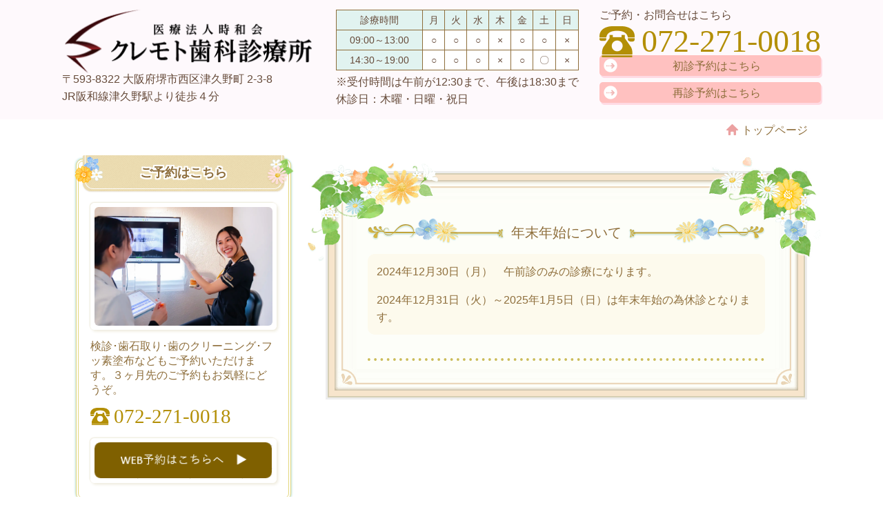

--- FILE ---
content_type: text/html; charset=utf-8
request_url: https://kure-90.com/16648433414559
body_size: 35839
content:
<!DOCTYPE html> <?ra-page image-convert="no" g="SP" ?> <html lang="ja" prefix="og: http://ogp.me/ns#" class=""> <head> <meta charset="UTF-8"/> <meta property="og:site_name" content="クレモト歯科診療所（堺市西区・津久野）"/> <meta property="og:type" content="article"/> <meta property="og:url" content="https://kure-90.com/16648433414559"/> <link rel="canonical" href="https://kure-90.com/16648433414559"/> <meta name="disparea" content="vga"/> <meta name="format-detection" content="telephone=no"/> <meta name="SKYPE_TOOLBAR" content="SKYPE_TOOLBAR_PARSER_COMPATIBLE"/> <title>年末年始について</title> <link rel="stylesheet" type="text/css" href="/_master/acre/themes/036B-L30/pc/theme.css?1758253064"/> <link rel="stylesheet" type="text/css" href="/_custom-pc.css?1758253064"/> <script>(function(w,d,s,l,i){w[l]=w[l]||[];w[l].push({'gtm.start':
new Date().getTime(),event:'gtm.js'});var f=d.getElementsByTagName(s)[0],
j=d.createElement(s),dl=l!='dataLayer'?'&l='+l:'';j.async=true;j.src=
'https://www.googletagmanager.com/gtm.js?id='+i+dl;f.parentNode.insertBefore(j,f);
})(window,document,'script','dataLayer','GTM-T27WLQLH');</script> <noscript> <link rel="stylesheet" href="/cms_v2/_master/acre/common/css/noscript.css"> </noscript> </head> <body class="mod-body"> <div class="area-all"> <a id="top"></a> <header class="area-header" data-cms-parts-group=""> <div class="area-header-inner"> </div> <div class="area-header-inner2"> </div> <div class="area-header-inner3"> <div> <div class="t0-b-headerCombiCustom-90-bPlacer"> <header class="t0-b-headerCombiCustom-90"><span><span><span></span></span></span> <div class="t0-b-headerCombiCustom-90__bd"><div><span><span><span></span></span></span> <div class="t0-b-headerCombiCustom-90__col1"><span><span><span></span></span></span> <div class="ex-topSpacingTweak-up-4s"> <div class="t0-b-headerUnit-siteName2-bPlacer"> <div class="t0-b-headerUnit-siteName2 t0-b-headerUnit-siteName2--width-"> <div class="t0-b-headerUnit-siteName2__bd"> <a href="/" target=""> <img src="/_p/acre/16718/images/pc/37536e67.png" alt="医療法人時和会 クレモト歯科診療所"> </a> </div> </div></div> </div> <div class="ex-topSpacingTweak-up-4s"> <div class="t0-b-headerUnit-text-bPlacer"> <div class="t0-b-headerUnit-text"> <p>〒593-8322 大阪府堺市西区津久野町 2-3-8<br/> JR阪和線津久野駅より徒歩４分</p> </div> </div> </div> </div> <div class="t0-b-headerCombiCustom-90__col2"><span><span><span></span></span></span> <div class="ex-topSpacingTweak-up-3s"> <div class="t0-b-headerUnit-table-bPlacer"> <div class="t0-b-headerUnit-table"> <table> <tbody> <tr> <th style="text-align: center;"><span style="font-size:14px">診療時間</span></th> <th style="text-align: center;"><span style="font-size:14px">月</span></th> <th style="text-align: center;"><span style="font-size:14px">火</span></th> <th style="text-align: center;"><span style="font-size:14px">水</span></th> <th style="text-align: center;"><span style="font-size:14px">木</span></th> <th style="text-align: center;"><span style="font-size:14px">金</span></th> <th style="text-align: center;"><span style="font-size:14px">土</span></th> <th style="text-align: center;"><span style="font-size:14px">日</span></th> </tr> <tr> <th style="text-align: center;"><span style="font-size:14px">09:00～13:00</span></th> <td style="text-align: center;"><span style="font-size:14px">○</span></td> <td style="text-align: center;"><span style="font-size:14px">○</span></td> <td style="text-align: center;"><span style="font-size:14px">○</span></td> <td style="text-align: center;"><span style="font-size:14px">&times;</span></td> <td style="text-align: center;"><span style="font-size:14px">○</span></td> <td style="text-align: center;"><span style="font-size:14px">○</span></td> <td style="text-align: center;"><span style="font-size:14px">&times;</span></td> </tr> <tr> <th style="text-align: center;"><span style="font-size:14px">14:30～19:00</span></th> <td style="text-align: center;"><span style="font-size:14px">○</span></td> <td style="text-align: center;"><span style="font-size:14px">○</span></td> <td style="text-align: center;"><span style="font-size:14px">○</span></td> <td style="text-align: center;"><span style="font-size:14px">&times;</span></td> <td style="text-align: center;"><span style="font-size:14px">○</span></td> <td style="text-align: center;"><span style="font-size:14px">〇</span></td> <td style="text-align: center;"><span style="font-size:14px">&times;</span></td> </tr> </tbody> </table> </div> </div> </div> <div class="ex-topSpacingTweak-up-1s"> <div class="t0-b-headerUnit-text-bPlacer"> <div class="t0-b-headerUnit-text"> <p>※受付時間は午前が12:30まで、午後は18:30まで<br/> 休診日：木曜・日曜・祝日</p> </div> </div> </div> </div> <div class="t0-b-headerCombiCustom-90__col3"><span><span><span></span></span></span> <div class="ex-topSpacingTweak-up-5s"> <div class="t0-b-headerUnit-text-bPlacer"> <div class="t0-b-headerUnit-text"> <p>ご予約・お問合せはこちら</p> </div> </div> </div> <div class="ex-topSpacingTweak-up-1s"> <div class="t0-b-headerUnit-contact-tel-bPlacer"><div class="t0-b-headerUnit-contact-tel t0-b-headerUnit-contact-tel--size-4"> <div class="t0-b-headerUnit-contact-tel__bd"><span class="t0-b-headerUnit-contact-tel__tel"></span><span>072-271-0018</span> </div><span></span> </div></div> </div> <div class="ex-topSpacingTweak-up-4s"> <div class="t0-b-headerUnit-contact-navB2-bPlacer"><div class="t0-b-headerUnit-contact-navB2"><span><span><span></span></span></span> <a href="https://apo-toolboxes.stransa.co.jp/user/web/bd3ca5a7df0e312e69dbc8a4d5b98956/reservations" target="_blank"> <div></div> <p>初診予約はこちら</p> </a> </div></div> </div> <div> <div class="t0-b-headerUnit-contact-navB2-bPlacer"><div class="t0-b-headerUnit-contact-navB2"><span><span><span></span></span></span> <a href="https://apo-toolboxes.stransa.co.jp/user/web/bd3ca5a7df0e312e69dbc8a4d5b98956/reservations" target="_blank"> <div></div> <p>再診予約はこちら</p> </a> </div></div> </div> </div> </div></div> </header> </div> </div> </div> <div class="area-header-inner4"> <div class="mod-part-topicpath"> <div class="b-breadcrumbs-bPlacer"> <div class="b-breadcrumbs b-breadcrumbs--inHeader b-breadcrumbs--align-r"><div><div> <span class="b-breadcrumbs__item" itemprop="itemListElement" itemscope itemtype="http://schema.org/ListItem"><a href="https://kure-90.com/" itemprop="item"><span itemprop="name">トップページ</span></a><meta itemprop="position" content="1"/></span> </div></div></div> </div> </div> </div> <div class="area-header-inner5"> </div> </header> <div class="area-container"> <div class="area-main" data-cms-parts-group=""> <div class="area-main-inner"> </div> <div class="area-main-inner2"> <div class="t0-b-frameOuter6-bPlacer"> <div class="t0-b-frameOuter6"> <div class="t0-b-frameOuter6__frame"> <span><span><span></span></span></span> <div class="t0-b-frameOuter6__tp"></div> <div class="t0-b-frameOuter6__bd"> <span><span><span></span></span></span> <div class="t0-b-frame1col t0-b-mediaCols t0-b-mediaCols--colW-l t0-b-mediaCols--imgR ex-imageFloat ex-spLayout__vertical"> <div class="t0-b-frameOuter6__row t0-b-frame1col__row t0-b-frame1col__colBasis" data-switchable-key="contents.4.switchable"> <div class="t0-b-mediaCols__div"> <div class="t0-b-mediaCols__col"><div> <div class="t0-b-lv4H3-bPlacer"> <div class="t0-b-lv4H3 t0-b-lv4H3--align- t0-b-lv4H3--size-2" data-height-part=""><span><span><span></span></span></span> <div class="t0-b-lv4H3__box"> <div class="t0-b-lv4H3__bd"><span><span><span></span></span></span> <h4>年末年始について</h4> </div> </div> </div> </div> </div> <div class="ex-leftSpacingTweak-"> <div class="t0-b-wysiwyg2-bPlacer"> <div class="t0-b-wysiwyg2" data-height-part=""> <p>2024年12月30日（月）　午前診のみの診療になります。</p> <p>2024年12月31日（火）～2025年1月5日（日）は年末年始の為休診となります。</p> </div> </div> </div> <div> <div class="t0-b-line-bPlacer"> <div class="t0-b-line" data-height-part=""><hr></div> </div> </div> </div> </div> </div> </div> </div> </div> </div> </div> </div> <div class="area-main-inner3"> </div> <div class="area-main-inner4"> </div> </div> <div class="area-sub" data-cms-parts-group=""> <div class="area-sub-inner"> </div> <div class="area-sub-inner2"> </div> <div class="area-sub-inner3"> <div> <div class="t0-b-sideBox-bPlacer"> <div class="t0-b-sideBox"><span><span><span></span></span></span> <div class="t0-b-sideBox__hd t0-b-sideBox--align-"><span><span><span></span></span></span> <a href="/appointment" target=""> <h4>ご予約はこちら</h4> </a> </div> <div class="t0-b-sideBox__bd"><span><span><span></span></span></span><div class="outerHtml"><div> <div class="t0-b-sideBoxMedia-bPlacer"> <div class="t0-b-sideBoxMedia t0-b-sideBoxMedia--width-"> <div class="t0-b-sideBoxMedia__main"><span><span><span></span></span></span> <a href="/appointment" target=""> <img src="/_p/acre/16718/images/pc/9483d1b4.jpg" alt="受付の様子"> </a> </div> </div> </div> </div> <div> <div class="t0-b-sideBoxText-bPlacer"> <p class="t0-b-sideBoxText">検診･歯石取り･歯のクリーニング･フッ素塗布などもご予約いただけます。３ヶ月先のご予約もお気軽にどうぞ。</p> </div> </div> <div class="ex-topSpacingTweak-up-1s"> <div class="t0-b-sideBoxIconText-tel-bPlacer"> <div class="t0-b-sideBoxIconText-tel"> <div> <div class="t0-b-sideBoxIconText-tel__bd"> <span class="t0-b-sideBoxIconText-tel__icon t0-b-sideBoxIconText-tel__tel"></span> <span>072-271-0018</span> </div> </div> </div> </div> </div> <div> <div class="t0-b-sideBoxMedia-bPlacer"> <div class="t0-b-sideBoxMedia t0-b-sideBoxMedia--width-"> <div class="t0-b-sideBoxMedia__main"><span><span><span></span></span></span> <a href="https://apo-toolboxes.stransa.co.jp/user/web/bd3ca5a7df0e312e69dbc8a4d5b98956/reservations" target="_blank"> <img src="/_p/acre/16718/images/pc/5bdf5bb8.png" alt="初診予約はこちら"> </a> </div> </div> </div> </div> </div></div> </div> </div> </div> <div class="ex-topSpacingTweak-up-4s"> <div class="b-sideMenu2-bPlacer"> <div class="b-sideMenu2"><span><span><span></span></span></span> <div class="b-sideMenu2__hd b-sideMenu2__hd--align-"><span><span><span></span></span></span> <h4>サイドメニュー</h4> </div> <input type="checkbox" id="b-sideMenu2__panel" class="on-off"> <label for="b-sideMenu2__panel">MENU</label> <div class="b-sideMenu2__bd"><span><span><span></span></span></span> <div class="b-sideMenu__list"><ul><li class="b-sideMenu__item " data-page="361581"><div class="b-sideMenu__item2"><span><span><span></span></span></span><div><a href="/"><span><span>トップページ</span></span></a></div></div><div class="b-sideMenu__list"><ul></ul></div></li><li class="b-sideMenu__item " data-page="361594"><div class="b-sideMenu__item2"><span><span><span></span></span></span><div><a href="/clinic/"><span><span>医院のご紹介</span></span></a></div></div><div class="b-sideMenu__list"><ul><li class="b-sideMenu__item " data-page="361595"><div class="b-sideMenu__item2"><span><span><span></span></span></span><div><a href="/profile"><span><span>歯科医師プロフィール</span></span></a></div></div></li><li class="b-sideMenu__item " data-page="361596"><div class="b-sideMenu__item2"><span><span><span></span></span></span><div><a href="/staff/"><span><span>スタッフ紹介</span></span></a></div></div></li><li class="b-sideMenu__item " data-page="361597"><div class="b-sideMenu__item2"><span><span><span></span></span></span><div><a href="/access/"><span><span>医院情報・アクセス</span></span></a></div></div></li><li class="b-sideMenu__item " data-page="811994"><div class="b-sideMenu__item2"><span><span><span></span></span></span><div><a href="/16675288936007"><span><span>アクセス</span></span></a></div></div></li></ul></div></li><li class="b-sideMenu__item " data-page="361582"><div class="b-sideMenu__item2"><span><span><span></span></span></span><div><a href="/menu/"><span><span>診療案内</span></span></a></div></div><div class="b-sideMenu__list"><ul><li class="b-sideMenu__item " data-page="361583"><div class="b-sideMenu__item2"><span><span><span></span></span></span><div><a href="/menu/general/"><span><span>一般歯科（虫歯治療）</span></span></a></div></div></li><li class="b-sideMenu__item " data-page="511172"><div class="b-sideMenu__item2"><span><span><span></span></span></span><div><a href="/menu/pediatric/"><span><span>小児歯科</span></span></a></div></div></li><li class="b-sideMenu__item " data-page="438474"><div class="b-sideMenu__item2"><span><span><span></span></span></span><div><a href="/15947825479113"><span><span>セラミック（審美歯科治療）</span></span></a></div></div></li><li class="b-sideMenu__item " data-page="361584"><div class="b-sideMenu__item2"><span><span><span></span></span></span><div><a href="/menu/perio"><span><span>歯周病の治療</span></span></a></div></div></li><li class="b-sideMenu__item " data-page="361587"><div class="b-sideMenu__item2"><span><span><span></span></span></span><div><a href="/menu/prevent/"><span><span>予防歯科・定期検診</span></span></a></div></div></li><li class="b-sideMenu__item " data-page="361585"><div class="b-sideMenu__item2"><span><span><span></span></span></span><div><a href="/menu/denture"><span><span>入れ歯の治療</span></span></a></div></div></li><li class="b-sideMenu__item " data-page="361590"><div class="b-sideMenu__item2"><span><span><span></span></span></span><div><a href="/menu/implant/"><span><span>インプラント治療</span></span></a></div></div></li><li class="b-sideMenu__item " data-page="511186"><div class="b-sideMenu__item2"><span><span><span></span></span></span><div><a href="/menu/visit/"><span><span>訪問歯科診療</span></span></a></div></div></li><li class="b-sideMenu__item " data-page="361591"><div class="b-sideMenu__item2"><span><span><span></span></span></span><div><a href="/menu/orthodontic"><span><span>矯正歯科</span></span></a></div></div></li><li class="b-sideMenu__item " data-page="361589"><div class="b-sideMenu__item2"><span><span><span></span></span></span><div><a href="/menu/whitening"><span><span>ホワイトニング</span></span></a></div></div></li></ul></div></li><li class="b-sideMenu__item " data-page="361593"><div class="b-sideMenu__item2"><span><span><span></span></span></span><div><a href="/flow"><span><span>診療の流れ</span></span></a></div></div></li><li class="b-sideMenu__item " data-page="825499"><div class="b-sideMenu__item2"><span><span><span></span></span></span><div><a href="/16714399356199"><span><span>料金案内</span></span></a></div></div></li><li class="b-sideMenu__item " data-page="361601"><div class="b-sideMenu__item2"><span><span><span></span></span></span><div><a href="/contact/"><span><span>お問合せ・ご相談</span></span></a></div></div><div class="b-sideMenu__list"><ul></ul></div></li><li class="b-sideMenu__item " data-page="361603"><div class="b-sideMenu__item2"><span><span><span></span></span></span><div><a href="/appointment"><span><span>ご予約</span></span></a></div></div><div class="b-sideMenu__list"><ul></ul></div></li><li class="b-sideMenu__item " data-page="361607"><div class="b-sideMenu__item2"><span><span><span></span></span></span><div><a href="/news/"><span><span>スタッフブログ</span></span></a></div></div><div class="b-sideMenu__list"><ul></ul></div></li><li class="b-sideMenu__item " data-page="885897"><div class="b-sideMenu__item2"><span><span><span></span></span></span><div><a href="/"><span><span>スタッフブログのコピー 1</span></span></a></div></div></li><li class="b-sideMenu__item " data-page="885900"><div class="b-sideMenu__item2"><span><span><span></span></span></span><div><a href="/"><span><span>スタッフブログのコピー 1</span></span></a></div></div></li><li class="b-sideMenu__item " data-page="875263"><div class="b-sideMenu__item2"><span><span><span></span></span></span><div><a href="/"><span><span>スタッフブログのコピー 1</span></span></a></div></div></li><li class="b-sideMenu__item " data-page="875264"><div class="b-sideMenu__item2"><span><span><span></span></span></span><div><a href="/"><span><span>スタッフブログのコピー 2</span></span></a></div></div></li><li class="b-sideMenu__item " data-page="875214"><div class="b-sideMenu__item2"><span><span><span></span></span></span><div><a href="/"><span><span>堺市でクレモト歯科のインプラントが選ばれる理由</span></span></a></div></div></li><li class="b-sideMenu__item " data-page="504239"><div class="b-sideMenu__item2"><span><span><span></span></span></span><div><a href="/16145694996055"><span><span>お役立ち情報</span></span></a></div></div></li><li class="b-sideMenu__item " data-page="361598"><div class="b-sideMenu__item2"><span><span><span></span></span></span><div><a href="/recruit/"><span><span>求人・採用情報</span></span></a></div></div><div class="b-sideMenu__list"><ul><li class="b-sideMenu__item " data-page="361599"><div class="b-sideMenu__item2"><span><span><span></span></span></span><div><a href="/application"><span><span>求人ご応募・お問合せ</span></span></a></div></div></li><li class="b-sideMenu__item " data-page="365417"><div class="b-sideMenu__item2"><span><span><span></span></span></span><div><a href="/15731078805558"><span><span>歯科助手・受付</span></span></a></div></div></li></ul></div></li><li class="b-sideMenu__item " data-page="500198"><div class="b-sideMenu__item2"><span><span><span></span></span></span><div><a href="/16130431941772"><span><span>よくあるご質問</span></span></a></div></div></li><li class="b-sideMenu__item " data-page="491569"><div class="b-sideMenu__item2"><span><span><span></span></span></span><div><a href="/16105261685919"><span><span>サイトマップ</span></span></a></div></div></li><li class="b-sideMenu__item " data-page="857395"><div class="b-sideMenu__item2"><span><span><span></span></span></span><div><a href="/"><span><span>堺市でクレモト歯科のインプラントが選ばれる理由</span></span></a></div></div></li><li class="b-sideMenu__item " data-page="875267"><div class="b-sideMenu__item2"><span><span><span></span></span></span><div><a href="/"><span><span>無題のページ</span></span></a></div></div></li><li class="b-sideMenu__item " data-page="875269"><div class="b-sideMenu__item2"><span><span><span></span></span></span><div><a href="/"><span><span>無題のページ</span></span></a></div></div></li><li class="b-sideMenu__item " data-page="977898"><div class="b-sideMenu__item2"><span><span><span></span></span></span><div><a href="/"><span><span>無題のページ</span></span></a></div></div></li></ul></div> </div> </div> </div> </div> <div class="ex-topSpacingTweak-up-4s"> <div class="t0-b-sideBox-bPlacer"> <div class="t0-b-sideBox"><span><span><span></span></span></span> <div class="t0-b-sideBox__hd t0-b-sideBox--align-"><span><span><span></span></span></span> <h4>診療時間</h4> </div> <div class="t0-b-sideBox__bd"><span><span><span></span></span></span><div class="outerHtml"><div> <div class="t0-b-sideBoxTable-bPlacer"> <div class="t0-b-sideBoxTable"> <table> <tbody> <tr> <th style="text-align: center;">&nbsp;</th> <th style="text-align: center;">月</th> <th style="text-align: center;">火</th> <th style="text-align: center;">水</th> <th style="text-align: center;">木</th> <th style="text-align: center;">金</th> <th style="text-align: center;">土</th> <th style="text-align: center;">日</th> </tr> <tr> <th style="text-align: center;">午前</th> <td style="text-align: center;">○</td> <td style="text-align: center;">○</td> <td style="text-align: center;">○</td> <td style="text-align: center;">&times;</td> <td style="text-align: center;">○</td> <td style="text-align: center;">○</td> <td style="text-align: center;">&times;</td> </tr> <tr> <th style="text-align: center;">午後</th> <td style="text-align: center;">○</td> <td style="text-align: center;">○</td> <td style="text-align: center;">○</td> <td style="text-align: center;">&times;</td> <td style="text-align: center;">○</td> <td style="text-align: center;">〇</td> <td style="text-align: center;">&times;</td> </tr> </tbody> </table> </div> </div> </div> <div> <div class="t0-b-sideBoxText-bPlacer"> <p class="t0-b-sideBoxText">午前：9:00～13:00<br/> 午後：14:30～19:00</p> </div> </div> <div class="ex-topSpacingTweak-up-2s"> <div class="t0-b-sideBoxText-bPlacer"> <p class="t0-b-sideBoxText">※受付時間は午前が12:30まで、午後は18:30まで<br/> 休診日：木曜・日曜・祝日</p> </div> </div> </div></div> </div> </div> </div> <div class="ex-topSpacingTweak-up-3s"> <div class="t0-b-sideBox-bPlacer"> <div class="t0-b-sideBox"><span><span><span></span></span></span> <div class="t0-b-sideBox__hd t0-b-sideBox--align-"><span><span><span></span></span></span> <a href="/recruit/" target=""> <h4>スタッフ募集中！</h4> </a> </div> <div class="t0-b-sideBox__bd"><span><span><span></span></span></span><div class="outerHtml"><div> <div class="t0-b-sideBoxMedia-bPlacer"> <div class="t0-b-sideBoxMedia t0-b-sideBoxMedia--width-"> <div class="t0-b-sideBoxMedia__main"><span><span><span></span></span></span> <a href="/recruit/" target=""> <img src="/_p/acre/16718/images/pc/80bfe3c1.jpg" alt="クレモト歯科診療所スタッフの集合写真"> </a> </div> </div> </div> </div> <div class="ex-topSpacingTweak-up-1s"> <div class="t0-b-sideBoxText-bPlacer"> <p class="t0-b-sideBoxText">医療法人時和会　クレモト歯科診療所では一緒に働いてくださる仲間を募集中です！</p> </div> </div> <div class="ex-topSpacingTweak-up-3s"> <div class="t0-b-sideNavBItem2-bPlacer"> <div class="t0-b-sideNavBItem2"> <a href="https://www.kuremoto-recruit.com/" target="_blank"> <div class="t0-b-sideNavBItem2__inner"> <span><span><span></span></span></span> <div>募集の詳細はこちら</div> </div> </a> </div> </div> </div> </div></div> </div> </div> </div> <div> <div class="t0-b-sideNavItemWithImg-bPlacer"> <div> <div class="t0-b-sideNavItemWithImg t0-b-sideNavItemWithImg--imgL"> <a href="https://www.kuremoto-implant.com/" target="_blank"> <div class="t0-b-sideNavItemWithImg__inner"><span><span><span></span></span></span> <div class="t0-b-sideNavItemWithImg__img"> <img src="/_p/acre/16718/images/pc/6252d641.jpg" alt="インプラント"> </div> <div class="t0-b-sideNavItemWithImg__text"> インプラントサイト </div> </div> </a> </div> </div> </div> </div> <div> <div class="t0-b-sideNavItemWithImg-bPlacer"> <div> <div class="t0-b-sideNavItemWithImg t0-b-sideNavItemWithImg--imgL"> <a href="/" target=""> <div class="t0-b-sideNavItemWithImg__inner"><span><span><span></span></span></span> <div class="t0-b-sideNavItemWithImg__img"> <img src="/_p/acre/16718/images/pc/829bcaee.jpg" alt="治療の様子"> </div> <div class="t0-b-sideNavItemWithImg__text"> 動画紹介 </div> </div> </a> </div> </div> </div> </div> </div> <div class="area-sub-inner4"> </div> </div> </div> <footer class="area-footer" data-cms-parts-group=""> <div class="area-footer-inner"> </div> <div class="area-footer-inner2"> <div class="ex-topSpacingTweak-up-2s" data-part-type="fullWidth"> <div class="t0-b-footerFullWidthFrame4-bPlacer"> <div class="t0-b-footerFullWidthFrame4"> <span><span><span></span></span></span> <div class="t0-b-footerFullWidthFrame4__bd"><span><span><span></span></span></span> <div class="t0-b-twoColsMedia t0-b-twoColsMedia--colW-m t0-b-twoColsMedia--imgR ex-imageFloat ex-spLayout__vertical"> <div class="t0-b-twoColsMedia__div t0-b-twoColsMedia--spacing-4s"> <div class="t0-b-twoColsMedia__row1col2"> <div class="outerHtml"></div> </div> <div class="clearfix"></div></div> </div> </div> </div> </div> </div> </div> <div class="area-footer-inner3"> </div> <div class="area-footer-inner4"> <div class="ex-topSpacingTweak-up-1s"> <div class="t0-b-footerMenu-bPlacer"> <div class="t0-b-footerMenu"><span><span><span></span></span></span> <div><span><span><span></span></span></span><ul> <li class="t0-b-footerMenu__item"> <span><span><span><span></span></span></span></span> <a href="/" target=""> <div>TOP<br></div> </a> </li> <li class="t0-b-footerMenu__item"> <span><span><span><span></span></span></span></span> <a href="/menu/general/" target=""> <div>診療ﾒﾆｭｰ</div> </a> </li> <li class="t0-b-footerMenu__item"> <span><span><span><span></span></span></span></span> <a href="/profile" target=""> <div>ﾄﾞｸﾀｰ紹介</div> </a> </li> <li class="t0-b-footerMenu__item"> <span><span><span><span></span></span></span></span> <a href="/staff/" target=""> <div>ｽﾀｯﾌ紹介</div> </a> </li> <li class="t0-b-footerMenu__item"> <span><span><span><span></span></span></span></span> <div>料金案内</div> </li> <li class="t0-b-footerMenu__item"> <span><span><span><span></span></span></span></span> <a href="/access/" target=""> <div>医院情報・ｱｸｾｽ</div> </a> </li> <li class="t0-b-footerMenu__item"> <span><span><span><span></span></span></span></span> <a href="/news/" target=""> <div>ｽﾀｯﾌﾌﾞﾛｸﾞ</div> </a> </li> <li class="t0-b-footerMenu__item"> <span><span><span><span></span></span></span></span> <a href="/16145694996055" target=""> <div>お役立ち情報</div> </a> </li> <li class="t0-b-footerMenu__item"> <span><span><span><span></span></span></span></span> <a href="https://www.kuremoto-recruit.com/" target="_blank"> <div>求人情報</div> </a> </li> </ul></div></div> </div> </div> <div data-part-type="fullWidth"> <div class="t0-b-footerFullWidthFrame3-bPlacer"> <div class="t0-b-footerFullWidthFrame3"> <span><span><span></span></span></span> <div class="t0-b-footerFullWidthFrame3__bd"><span><span><span></span></span></span> <div class="t0-b-twoColsMedia t0-b-twoColsMedia--colW-m t0-b-twoColsMedia--imgR ex-spLayout__vertical"> <div class="t0-b-twoColsMedia__div t0-b-twoColsMedia--spacing-4s"> <div class="t0-b-twoColsMedia__row1col1 outerHtml"><div> <div class=" t0-b-media-bPlacer "> <div class="t0-b-media" data-height-part=""> <div class="t0-b-media__media"> <span></span> <img src="/_p/acre/16718/images/pc/3d7f2f04.jpg" alt="クレモト歯科診療所スタッフの集合写真"> </div> <div class="t0-b-media__caption"> <p>スタッフ一同チームとなって患者さまの歯をお守りします。</p> </div> </div> </div> </div> <div> <div class=" t0-b-media5col-bPlacer "> <div class="t0-b-media5col"> <div class="t0-b-media5col__layout"> <div class="t0-b-media2" data-height-part=""> <div class="t0-b-media2__media"> <span></span> <a href="https://www.instagram.com/kuremoto_sakai" target="_blank"> <img src="/_p/acre/16718/images/pc/80d85462.jpg"> </a> </div> </div> </div> <div class="t0-b-media5col__layout"> </div> <div class="t0-b-media5col__layout"> </div> <div class="t0-b-media5col__layout"> </div> <div class="t0-b-media5col__layout"> </div> </div> </div> </div> <div> <div class=" t0-b-media5col-bPlacer "> <div class="t0-b-media5col"> <div class="t0-b-media5col__layout"> <div class="t0-b-media" data-height-part=""> <div class="t0-b-media__media"> <span></span> <img src="/_p/acre/16718/images/pc/06ba5a9a.png"> </div> </div> </div> <div class="t0-b-media5col__layout"> </div> <div class="t0-b-media5col__layout"> </div> <div class="t0-b-media5col__layout"> </div> <div class="t0-b-media5col__layout"> </div> </div> </div> </div> <div> <div class=" t0-b-navBItemDouble-bPlacer "> <div class="t0-b-navBItemDouble"> <div class="t0-b-navBItemDouble__layout"> <div class="t0-b-navBItem2 t0-b-navBItem2--size-3 t0-b-navBItem2--width- t0-b-navBItem2--align-"> <a href="https://apo-toolboxes.stransa.co.jp/user/web/bd3ca5a7df0e312e69dbc8a4d5b98956/reservations" target="_blank"> <div class="t0-b-navBItem2__inner"><span><span><span></span></span></span> <div>WEB予約は<br/> こちらへ</div> </div> </a> </div> </div> <div class="t0-b-navBItemDouble__layout"> <div class="t0-b-navBItem2 t0-b-navBItem2--size-3 t0-b-navBItem2--width- t0-b-navBItem2--align-c"> <a href="/16675288936007" target=""> <div class="t0-b-navBItem2__inner"><span><span><span></span></span></span> <div>交通アクセス<br/> &nbsp;</div> </div> </a> </div> </div> </div> </div> </div> </div> <div class="t0-b-twoColsMedia__row1col2"> <div class="outerHtml"><div class="ex-topSpacingTweak-up-3s"> <div class=" t0-b-media4-bPlacer "> <div class="t0-b-media4 t0-b-media4--width-m" data-height-part=""> <div class="t0-b-media4__media"> <span></span> <a href="/"> <img src="/_p/acre/16718/images/pc/9660d17a.png" alt="医療法人時和会 クレモト歯科診療所"> </a> </div> </div> </div> </div> <div class="ex-leftSpacingTweak- ex-topSpacingTweak-up-5s"> <div class=" t0-b-wysiwyg-bPlacer "> <div class="t0-b-wysiwyg" data-height-part=""> <p style="text-align:center">&nbsp;</p> <p style="text-align:center">〒593-8322　大阪府堺市西区津久野町 2-3-8<br/> JR阪和線津久野駅より徒歩４分</p> </div> </div> </div> <div> <div class=" t0-b-iconText-tel-bPlacer "> <div class="t0-b-iconText-tel t0-b-iconText-tel--size-3 t0-b-iconText-tel--align-c" data-height-part=""> <div class="t0-b-iconText-tel__wrap"> <p>お電話でのお問合せはこちら</p> <div> <div class="t0-b-iconText-tel__bd"><span class="t0-b-iconText-tel__icon t0-b-iconText-tel__tel"></span><span>072-271-0018</span> </div><span></span> </div> </div> </div> </div> </div> <div class="ex-topSpacingTweak-up-1s"> <div class=" t0-b-table-bPlacer "> <div class="t0-b-table" data-height-part=""> <table border="2" cellspacing="0"> <tbody> <tr> <th style="text-align: center;"><span style="font-size:8px">診療時間</span></th> <th style="text-align: center;"><span style="font-size:8px">月</span></th> <th style="text-align: center;"><span style="font-size:8px">火</span></th> <th style="text-align: center;"><span style="font-size:8px">水</span></th> <th style="text-align: center;"><span style="font-size:8px">木</span></th> <th style="text-align: center;"><span style="font-size:8px">金</span></th> <th style="text-align: center;"><span style="font-size:8px">土</span></th> <th style="text-align: center;"><span style="font-size:8px">日</span></th> </tr> <tr> <th style="text-align: center;"><span style="font-size:8px">9:00～13:00</span></th> <td style="text-align: center;"><span style="font-size:8px">○</span></td> <td style="text-align: center;"><span style="font-size:8px">○</span></td> <td style="text-align: center;"><span style="font-size:8px">○</span></td> <td style="text-align: center;"><span style="font-size:8px">&times;</span></td> <td style="text-align: center;"><span style="font-size:8px">○</span></td> <td style="text-align: center;"><span style="font-size:8px">○</span></td> <td style="text-align: center;"><span style="font-size:8px">&times;</span></td> </tr> <tr> <th style="text-align: center;"><span style="font-size:8px">14:30～19:00</span></th> <td style="text-align: center;"><span style="font-size:8px">○</span></td> <td style="text-align: center;"><span style="font-size:8px">○</span></td> <td style="text-align: center;"><span style="font-size:8px">○</span></td> <td style="text-align: center;"><span style="font-size:8px">&times;</span></td> <td style="text-align: center;"><span style="font-size:8px">○</span></td> <td style="text-align: center;"><span style="font-size:8px">〇</span></td> <td style="text-align: center;"><span style="font-size:8px">&times;</span></td> </tr> </tbody> </table> </div> </div> </div> <div class="ex-leftSpacingTweak- ex-topSpacingTweak-up-3s"> <div class=" t0-b-wysiwyg-bPlacer "> <div class="t0-b-wysiwyg" data-height-part=""> <p>&nbsp;</p> <p>休診日：木曜・日曜・祝日</p> </div> </div> </div> </div> </div> <div class="clearfix"></div></div> </div> </div> <div class="t0-b-footerFullWidthFrame3__ft outerHtml"><div> <div class=" t0-b-lv4H3-bPlacer "> <div class="t0-b-lv4H3 t0-b-lv4H3--align- t0-b-lv4H3--size-2" data-height-part=""><span><span><span></span></span></span> <div class="t0-b-lv4H3__box"> <div class="t0-b-lv4H3__bd"><span><span><span></span></span></span> <h4>グループ院紹介</h4> </div> </div> </div> </div> </div> <div> <div class=" t0-b-media4col-bPlacer "> <div class="t0-b-media4col"> <div class="t0-b-media4col__layout"> <div class="t0-b-media" data-height-part=""> <div class="t0-b-media__media"> <span></span> <a href="https://www.kuremoto-namba.com/" target="_blank"> <img src="/_p/acre/16718/images/pc/b819ce5d.png"> </a> </div> </div> </div> <div class="t0-b-media4col__layout"> <div class="t0-b-media" data-height-part=""> <div class="t0-b-media__media"> <span></span> <a href="https://dental-terrace.com/" target="_blank"> <img src="/_p/acre/16718/images/pc/fc70ef64.jpg"> </a> </div> </div> </div> <div class="t0-b-media4col__layout"> <div class="t0-b-media" data-height-part=""> <div class="t0-b-media__media"> <span></span> <a href="http://www.t-white.com/" target="_blank"> <img src="/_p/acre/16718/images/pc/7c08268f.jpg"> </a> </div> </div> </div> <div class="t0-b-media4col__layout"> </div> </div> </div> </div> </div> </div> </div> </div> <div> <div class="t0-b-footerFreeHtml2-bPlacer"> <div class="t0-b-footerFreeHtml2 t0-b-footerFreeHtml2--width-"> <div><iframe src="https://www.google.com/maps/embed?pb=!1m14!1m8!1m3!1d13145.82829634086!2d135.4703166!3d34.5419809!3m2!1i1024!2i768!4f13.1!3m3!1m2!1s0x0%3A0xce3350f8476433da!2z44Kv44Os44Oi44OI5q2v56eR6Ki655mC5omA!5e0!3m2!1sja!2sjp!4v1571901243741!5m2!1sja!2sjp" width="1980" height="300" frameborder="0" style="border:0;" allowfullscreen=""></iframe></div> </div> </div> </div> <div> <div class="t0-b-copyright"><span><span><span></span></span></span> <p>Copyright Ⓒ&nbsp;<a href="/">堺市の医療法人時和会クレモト歯科診療所</a> All Rights Reserved.</p> </div> </div> </div> <div class="area-footer-inner5"> </div> </footer> <div class="area-float-bottom" data-cms-parts-group=""> <div class="area-float-bottom-inner"> </div> <div class="area-float-bottom-inner2"> </div> <div class="area-float-bottom-inner3"> </div> </div> </div> <div data-parts-name="part-footer-027" class="mod-box22"> <div class="mod-box25"> <p class="mod-login"> <a href="https://www.akibare-hp.com/startpage/auth/sign_in" rel="nofollow" target="_blank">ログイン（あきばれホームページ）</a> </p> </div> </div> <script type="text/javascript">
var pkBaseURL = (("https:" == document.location.protocol) ? "https://stats.wms-analytics.net/" : "http://stats.wms-analytics.net/");
document.write(unescape("%3Cscript src='" + pkBaseURL + "piwik.js' type='text/javascript'%3E%3C/script%3E"));
</script><script type="text/javascript">
try {
var piwikTracker = Piwik.getTracker(pkBaseURL + "piwik.php", 30828);
piwikTracker.trackPageView();
piwikTracker.enableLinkTracking();
} catch( err ) {}
</script><noscript><p><img src="http://stats.wms-analytics.net/piwik.php?idsite=30828" style="border:0" alt=""/></p></noscript> <noscript><iframe src="https://www.googletagmanager.com/ns.html?id=GTM-T27WLQLH" height="0" width="0" style="display:none;visibility:hidden"></iframe></noscript> <script>
  (function() {
    var protocol = location.protocol;
    document.write('<script src="' + protocol + '//ajax.googleapis.com/ajax/libs/jquery/1.9.1/jquery.min.js">\x3C/script>');
  }());
</script> <script src="https://cdnjs.cloudflare.com/ajax/libs/object-fit-images/3.2.4/ofi.min.js"></script> <script src="/cms_v2/_master/acre/common/js/form.js"></script> <script src="/cms_v2/_master/acre/common/js/pc.js?1758253064"></script> <script src="/cms_v2/_master/acre/common/js/pc2.js?1758253064"></script> </body> </html>

--- FILE ---
content_type: text/css
request_url: https://kure-90.com/_master/acre/themes/036B-L30/pc/theme.css?1758253064
body_size: 65199
content:
.b-bPlacer-1s{padding-bottom:5px}.b-bPlacer-2s{padding-bottom:10px}.b-bPlacer-3s{padding-bottom:15px}.b-bPlacer-4s{padding-bottom:20px}.b-bPlacer-5s{padding-bottom:25px}.b-bPlacer-6s{padding-bottom:30px}.b-bPlacer-7s{padding-bottom:35px}.b-bPlacer-8s{padding-bottom:40px}.b-bPlacer-9s{padding-bottom:45px}.b-bPlacer-10s{padding-bottom:50px}.b-bPlacer-11s{padding-bottom:55px}.b-bPlacer-12s{padding-bottom:60px}.blogStandardLayout{display:grid;grid-template:"header" auto "image" auto "article" auto "toolArea" auto/auto;-webkit-column-gap:0;-moz-column-gap:0;column-gap:0}.blogStandardLayout.--spacing-s{-webkit-column-gap:10px;-moz-column-gap:10px;column-gap:10px}.blogStandardLayout.--spacing-m{-webkit-column-gap:30px;-moz-column-gap:30px;column-gap:30px}.blogStandardLayout.--spacing-l{-webkit-column-gap:50px;-moz-column-gap:50px;column-gap:50px}.blogStandardLayout.--rightImage{grid-template:"header header" auto "article image" auto "toolArea toolArea" auto/1fr 40%}.blogStandardLayout.--rightImage.--colW-s{grid-template-columns:1fr 30%}.blogStandardLayout.--rightImage.--colW-m{grid-template-columns:1fr 40%}.blogStandardLayout.--rightImage.--colW-l{grid-template-columns:1fr 50%}.blogStandardLayout.--leftImage{grid-template:"header header" auto "image article" auto/40% 1fr}.blogStandardLayout.--leftImage.--colW-s{grid-template-columns:30% 1fr}.blogStandardLayout.--leftImage.--colW-m{grid-template-columns:40% 1fr}.blogStandardLayout.--leftImage.--colW-l{grid-template-columns:50% 1fr}.blogStandardLayout [data-blog-header-area]{grid-area:header}.blogStandardLayout [data-blog-image-area]{grid-area:image}.blogStandardLayout [data-blog-article-area]{grid-area:article}.blogStandardLayout [data-blog-tool-area]{grid-area:toolArea}.blogStandardLayout--imageFloat{overflow:visible}.blogStandardLayout--imageFloat::before,.blogStandardLayout--imageFloat::after{display:table;content:""}.blogStandardLayout--imageFloat::after{clear:both}.blogStandardLayout--imageFloat [class*=-bPlacer]>div,.blogStandardLayout--imageFloat [class^=bPlacer]>div{overflow:hidden}.blogStandardLayout--imageFloat [class*=-bPlacer]>.t0-b-wysiwyg,.blogStandardLayout--imageFloat [class^=bPlacer]>.t0-b-wysiwyg{overflow:visible}.blogStandardLayout--imageFloat [class*=-bPlacer]>.t0-b-wysiwyg ul,.blogStandardLayout--imageFloat [class*=-bPlacer]>.t0-b-wysiwyg ol,.blogStandardLayout--imageFloat [class^=bPlacer]>.t0-b-wysiwyg ul,.blogStandardLayout--imageFloat [class^=bPlacer]>.t0-b-wysiwyg ol{overflow:hidden}.blogStandardLayout--imageFloat.--rightImage [data-blog-image-area]{float:right;margin-left:30px;width:40%}.blogStandardLayout--imageFloat.--rightImage.--spacing-s [data-blog-image-area]{margin-left:10px}.blogStandardLayout--imageFloat.--rightImage.--spacing-m [data-blog-image-area]{margin-left:30px}.blogStandardLayout--imageFloat.--rightImage.--spacing-l [data-blog-image-area]{margin-left:50px}.blogStandardLayout--imageFloat.--rightImage.--colW-s [data-blog-image-area]{width:30%}.blogStandardLayout--imageFloat.--rightImage.--colW-m [data-blog-image-area]{width:40%}.blogStandardLayout--imageFloat.--rightImage.--colW-l [data-blog-image-area]{width:50%}.blogStandardLayout--imageFloat.--leftImage [data-blog-image-area]{float:left;margin-right:30px;width:40%}.blogStandardLayout--imageFloat.--leftImage.--spacing-s [data-blog-image-area]{margin-right:10px}.blogStandardLayout--imageFloat.--leftImage.--spacing-m [data-blog-image-area]{margin-right:30px}.blogStandardLayout--imageFloat.--leftImage.--spacing-l [data-blog-image-area]{margin-right:50px}.blogStandardLayout--imageFloat.--leftImage.--colW-s [data-blog-image-area]{width:30%}.blogStandardLayout--imageFloat.--leftImage.--colW-m [data-blog-image-area]{width:40%}.blogStandardLayout--imageFloat.--leftImage.--colW-l [data-blog-image-area]{width:50%}.blogStandardLayout--imageFloat:not(.--rightImage):not(.--leftImage) [data-blog-image-area]{width:auto !important}.blogStandardLayout--imageFloat [data-blog-tool-area]{background:blue;width:100%}.blogColumnLayout{display:grid;-webkit-column-gap:0;-moz-column-gap:0;column-gap:0}.blogColumnLayout.--two-columns{grid-template:"header header" auto "image1 image2" auto "article1 article2" auto "toolArea toolArea" auto/1fr 1fr}.blogColumnLayout.--three-columns{grid-template:"header header header" auto "image1 image2 image3" auto "article1 article2 article3" auto "toolArea toolArea toolArea" auto/1fr 1fr 1fr}.blogColumnLayout.--spacing-s{-webkit-column-gap:2%;-moz-column-gap:2%;column-gap:2%}.blogColumnLayout.--spacing-m{-webkit-column-gap:5%;-moz-column-gap:5%;column-gap:5%}.blogColumnLayout.--spacing-l{-webkit-column-gap:8%;-moz-column-gap:8%;column-gap:8%}.blogColumnLayout [data-blog-header-area]{grid-area:header}.blogColumnLayout [data-blog-image-area1]{grid-area:image1}.blogColumnLayout [data-blog-image-area2]{grid-area:image2}.blogColumnLayout [data-blog-image-area3]{grid-area:image3}.blogColumnLayout [data-blog-article-area1]{grid-area:article1}.blogColumnLayout [data-blog-article-area2]{grid-area:article2}.blogColumnLayout [data-blog-article-area3]{grid-area:article3}.blogColumnLayout [data-blog-tool-area]{grid-area:toolArea}.scrollEffect{opacity:0}@-webkit-keyframes scrollEffect-fadeInUp{0%{opacity:0;-webkit-transform:translateY(60px);transform:translateY(60px)}100%{opacity:1;-webkit-transform:translateY(0);transform:translateY(0)}}@keyframes scrollEffect-fadeInUp{0%{opacity:0;-webkit-transform:translateY(60px);transform:translateY(60px)}100%{opacity:1;-webkit-transform:translateY(0);transform:translateY(0)}}@-webkit-keyframes scrollEffect-fadeInSlowUp{0%{opacity:0;-webkit-transform:translateY(60px);transform:translateY(60px)}100%{opacity:1;-webkit-transform:translateY(0);transform:translateY(0)}}@keyframes scrollEffect-fadeInSlowUp{0%{opacity:0;-webkit-transform:translateY(60px);transform:translateY(60px)}100%{opacity:1;-webkit-transform:translateY(0);transform:translateY(0)}}@-webkit-keyframes scrollEffect-fadeInLeft{0%{opacity:0;-webkit-transform:translateX(10px);transform:translateX(10px)}100%{opacity:1;-webkit-transform:translateX(0);transform:translateX(0)}}@keyframes scrollEffect-fadeInLeft{0%{opacity:0;-webkit-transform:translateX(10px);transform:translateX(10px)}100%{opacity:1;-webkit-transform:translateX(0);transform:translateX(0)}}@-webkit-keyframes scrollEffect-fadeInRight{0%{opacity:0;-webkit-transform:translateX(-10px);transform:translateX(-10px)}100%{opacity:1;-webkit-transform:translateX(0);transform:translateX(0)}}@keyframes scrollEffect-fadeInRight{0%{opacity:0;-webkit-transform:translateX(-10px);transform:translateX(-10px)}100%{opacity:1;-webkit-transform:translateX(0);transform:translateX(0)}}.scrollEffect-fadeInUp.--show{-webkit-animation:.4s ease-out forwards scrollEffect-fadeInUp;animation:.4s ease-out forwards scrollEffect-fadeInUp}.scrollEffect-fadeInSlowUp.--show{-webkit-animation:1s ease-out forwards scrollEffect-fadeInSlowUp;animation:1s ease-out forwards scrollEffect-fadeInSlowUp}.scrollEffect-fadeInLeft.--show{-webkit-animation:.4s ease-out forwards scrollEffect-fadeInLeft;animation:.4s ease-out forwards scrollEffect-fadeInLeft}.scrollEffect-fadeInRight.--show{-webkit-animation:.4s ease-out forwards scrollEffect-fadeInRight;animation:.4s ease-out forwards scrollEffect-fadeInRight}.scrollEffectParent>*{opacity:0}.scrollEffectParent-fadeInUp.--show>*{-webkit-animation:.4s ease-out forwards scrollEffect-fadeInUp;animation:.4s ease-out forwards scrollEffect-fadeInUp}.scrollEffectParent-fadeInSlowUp.--show>*{-webkit-animation:1s ease-out forwards scrollEffect-fadeInSlowUp;animation:1s ease-out forwards scrollEffect-fadeInSlowUp}.scrollEffectParent-fadeInLeft.--show>*{-webkit-animation:.4s ease-out forwards scrollEffect-fadeInLeft;animation:.4s ease-out forwards scrollEffect-fadeInLeft}.scrollEffectParent-fadeInRight.--show>*{-webkit-animation:.4s ease-out forwards scrollEffect-fadeInRight;animation:.4s ease-out forwards scrollEffect-fadeInRight}.scrollEffectParent>:nth-child(1){-webkit-animation-delay:0s;animation-delay:0s}.scrollEffectParent>:nth-child(2){-webkit-animation-delay:.1s;animation-delay:.1s}.scrollEffectParent>:nth-child(3){-webkit-animation-delay:.2s;animation-delay:.2s}.scrollEffectParent>:nth-child(4){-webkit-animation-delay:.3s;animation-delay:.3s}.scrollEffectParent>:nth-child(5){-webkit-animation-delay:.4s;animation-delay:.4s}.scrollEffectParent>:nth-child(6){-webkit-animation-delay:.5s;animation-delay:.5s}.scrollEffectParent>:nth-child(7){-webkit-animation-delay:.6s;animation-delay:.6s}.scrollEffectParent>:nth-child(8){-webkit-animation-delay:.7s;animation-delay:.7s}.scrollEffectParent>:nth-child(9){-webkit-animation-delay:.8s;animation-delay:.8s}.scrollEffectParent>:nth-child(10){-webkit-animation-delay:.9s;animation-delay:.9s}.scrollEffectParent>:nth-child(11){-webkit-animation-delay:1s;animation-delay:1s}.scrollEffectParent>:nth-child(12){-webkit-animation-delay:1.1s;animation-delay:1.1s}.scrollEffectParent>:nth-child(13){-webkit-animation-delay:1.2s;animation-delay:1.2s}.scrollEffectParent>:nth-child(14){-webkit-animation-delay:1.3s;animation-delay:1.3s}.scrollEffectParent>:nth-child(15){-webkit-animation-delay:1.4s;animation-delay:1.4s}.scrollEffectParent>:nth-child(16){-webkit-animation-delay:1.5s;animation-delay:1.5s}.scrollEffectParent>:nth-child(17){-webkit-animation-delay:1.6s;animation-delay:1.6s}.scrollEffectParent>:nth-child(18){-webkit-animation-delay:1.7s;animation-delay:1.7s}.scrollEffectParent>:nth-child(19){-webkit-animation-delay:1.8s;animation-delay:1.8s}.scrollEffectParent>:nth-child(20){-webkit-animation-delay:1.9s;animation-delay:1.9s}.g-fontFamily-gothic{font-family:"游ゴシック","YuGothic","Hiragino Kaku Gothic ProN","Hiragino Kaku Gothic Pro","Meiryo","メイリオ","ＭＳ Ｐゴシック",sans-serif !important}.g-fontFamily-mincho{font-family:"游明朝","YuMincho","Hiragino Mincho ProN","Hiragino Mincho Pro","ＭＳ Ｐ明朝",serif !important}.g-fontFamily-marugo{font-family:"Hiragino Maru Gothic ProN","HG丸ｺﾞｼｯｸM-PRO","HGMaruGothicMPRO","游ゴシック","YuGothic","Hiragino Kaku Gothic ProN","Hiragino Kaku Gothic Pro","ＭＳ Ｐゴシック",sans-serif !important}/*! normalize.css v5.0.0 | MIT License | github.com/necolas/normalize.css */html{font-family:sans-serif;line-height:1.15;-ms-text-size-adjust:100%;-webkit-text-size-adjust:100%}body{margin:0}article,aside,footer,header,nav,section{display:block}h1{margin:.67em 0;font-size:2em}figcaption,figure,main{display:block}figure{margin:1em 40px}hr{-webkit-box-sizing:content-box;box-sizing:content-box;height:0;overflow:visible}pre{font-family:monospace,monospace;font-size:1em}a{background-color:rgba(0,0,0,0);-webkit-text-decoration-skip:objects}a:active,a:hover{outline-width:0}abbr[title]{text-decoration:underline;-webkit-text-decoration:underline dotted;text-decoration:underline dotted;border-bottom:none}b,strong{font-weight:inherit}b,strong{font-weight:bolder}code,kbd,samp{font-family:monospace,monospace;font-size:1em}dfn{font-style:italic}mark{color:#000;background-color:#ff0}small{font-size:80%}sub,sup{position:relative;font-size:75%;line-height:0;vertical-align:baseline}sub{bottom:-0.25em}sup{top:-0.5em}audio,video{display:inline-block}audio:not([controls]){display:none;height:0}img{border-style:none}svg:not(:root){overflow:hidden}button,input,optgroup,select,textarea{margin:0;font-family:sans-serif;font-size:100%;line-height:1.15}button,input{overflow:visible}button,select{text-transform:none}button,html [type=button],[type=reset],[type=submit]{-webkit-appearance:button}button::-moz-focus-inner,[type=button]::-moz-focus-inner,[type=reset]::-moz-focus-inner,[type=submit]::-moz-focus-inner{padding:0;border-style:none}button:-moz-focusring,[type=button]:-moz-focusring,[type=reset]:-moz-focusring,[type=submit]:-moz-focusring{outline:1px dotted ButtonText}fieldset{padding:.35em .625em .75em;margin:0 2px;border:1px solid silver}legend{-webkit-box-sizing:border-box;box-sizing:border-box;display:table;max-width:100%;padding:0;color:inherit;white-space:normal}progress{display:inline-block;vertical-align:baseline}textarea{overflow:auto}[type=checkbox],[type=radio]{-webkit-box-sizing:border-box;box-sizing:border-box;padding:0}[type=number]::-webkit-inner-spin-button,[type=number]::-webkit-outer-spin-button{height:auto}[type=search]{-webkit-appearance:textfield;outline-offset:-2px}[type=search]::-webkit-search-cancel-button,[type=search]::-webkit-search-decoration{-webkit-appearance:none}::-webkit-file-upload-button{-webkit-appearance:button;font:inherit}details,menu{display:block}summary{display:list-item}canvas{display:inline-block}template{display:none}[hidden]{display:none}html{line-height:normal}h1,h2,h3,h4,h5,h6,ul,ol,li,p{padding:0;margin:0}h1,h2,h3,h4,h5,h6{font-size:1em;font-weight:inherit}table{border-collapse:collapse}th{font-weight:normal}ul,ol{list-style-type:none}body::after{display:none;content:url("../imgs/lightbox/close.png") url("../imgs/lightbox/loading.gif") url("../imgs/lightbox/prev.png") url("../imgs/lightbox/next.png")}.lightboxOverlay{position:absolute;top:0;left:0;z-index:510;display:none;background-color:#000;filter:progid:dximagetransform.microsoft.alpha(opacity=80);opacity:.8}.lightbox{position:absolute;left:0;z-index:520;width:100%;font-weight:normal;line-height:0;text-align:center}.lightbox .lb-image{display:block;max-width:inherit;height:auto;border-radius:3px}.lightbox a img{border:none}.lb-outerContainer{position:relative;width:250px;height:250px;margin:0 auto;*zoom:1;background-color:#fff;border-radius:4px}.lb-outerContainer::after{display:table;clear:both;content:""}.lb-container{padding:4px}.lb-loader{position:absolute;top:43%;left:0;width:100%;height:25%;line-height:0;text-align:center}.lb-cancel{display:block;width:32px;height:32px;margin:0 auto;background:url("../imgs/lightbox/loading.gif") no-repeat}.lb-nav{position:absolute;top:0;left:0;z-index:500;width:100%;height:100%}.lb-container>.nav{left:0}.lb-nav a{background-image:url("[data-uri]");outline:none}.lb-prev,.lb-next{display:block;height:100%;cursor:pointer}.lb-nav a.lb-prev{left:0;float:left;width:34%;background:url("../imgs/lightbox/prev.png") left 48% no-repeat;filter:progid:dximagetransform.microsoft.alpha(opacity=0);opacity:0;-webkit-transition:opacity .6s;transition:opacity .6s}.lb-nav a.lb-prev:hover{filter:progid:dximagetransform.microsoft.alpha(opacity=100);opacity:1}.lb-nav a.lb-next{right:0;float:right;width:64%;background:url("../imgs/lightbox/next.png") right 48% no-repeat;filter:progid:dximagetransform.microsoft.alpha(opacity=0);opacity:0;-webkit-transition:opacity .6s;transition:opacity .6s}.lb-nav a.lb-next:hover{filter:progid:dximagetransform.microsoft.alpha(opacity=100);opacity:1}.lb-dataContainer{width:100%;padding-top:5px;margin:0 auto;*zoom:1;border-bottom-right-radius:4px;border-bottom-left-radius:4px}.lb-dataContainer::after{display:table;clear:both;content:""}.lb-data{padding:0 4px;color:#ccc}.lb-data .lb-details{float:left;width:85%;line-height:1.1em;text-align:left}.lb-data .lb-caption{font-size:13px;font-weight:bold;line-height:1em}.lb-data .lb-number{display:block;padding-bottom:1em;clear:left;font-size:12px;color:#999}.lb-data .lb-close{display:block;float:right;width:30px;height:30px;text-align:right;background:url("../imgs/lightbox/close.png") top right no-repeat;filter:progid:dximagetransform.microsoft.alpha(opacity=70);outline:none;opacity:.7;-webkit-transition:opacity .2s;transition:opacity .2s}.lb-data .lb-close:hover{cursor:pointer;filter:progid:dximagetransform.microsoft.alpha(opacity=100);opacity:1}.ex-leftSpacingTweak-narrow-1s{margin-left:-10px}.ex-leftSpacingTweak-spread-1s{margin-left:10px}.ex-leftSpacingTweak-narrow-2s{margin-left:-20px}.ex-leftSpacingTweak-spread-2s{margin-left:20px}.ex-leftSpacingTweak-narrow-3s{margin-left:-30px}.ex-leftSpacingTweak-spread-3s{margin-left:30px}.ex-leftSpacingTweak-narrow-4s{margin-left:-40px}.ex-leftSpacingTweak-spread-4s{margin-left:40px}.ex-leftSpacingTweak-narrow-5s{margin-left:-50px}.ex-leftSpacingTweak-spread-5s{margin-left:50px}.ex-leftSpacingTweak-narrow-6s{margin-left:-60px}.ex-leftSpacingTweak-spread-6s{margin-left:60px}.ex-leftSpacingTweak-narrow-7s{margin-left:-70px}.ex-leftSpacingTweak-spread-7s{margin-left:70px}.ex-leftSpacingTweak-narrow-8s{margin-left:-80px}.ex-leftSpacingTweak-spread-8s{margin-left:80px}.ex-leftSpacingTweak-narrow-9s{margin-left:-90px}.ex-leftSpacingTweak-spread-9s{margin-left:90px}.ex-leftSpacingTweak-narrow-10s{margin-left:-100px}.ex-leftSpacingTweak-spread-10s{margin-left:100px}.ex-topSpacingTweak-up-1s{margin-top:-1%}.ex-topSpacingTweak-down-1s{margin-top:1%}.ex-topSpacingTweak-up-2s{margin-top:-2%}.ex-topSpacingTweak-down-2s{margin-top:2%}.ex-topSpacingTweak-up-3s{margin-top:-3%}.ex-topSpacingTweak-down-3s{margin-top:3%}.ex-topSpacingTweak-up-4s{margin-top:-4%}.ex-topSpacingTweak-down-4s{margin-top:4%}.ex-topSpacingTweak-up-5s{margin-top:-5%}.ex-topSpacingTweak-down-5s{margin-top:5%}.ex-topSpacingTweak-up-6s{margin-top:-6%}.ex-topSpacingTweak-down-6s{margin-top:6%}.ex-topSpacingTweak-up-7s{margin-top:-7%}.ex-topSpacingTweak-down-7s{margin-top:7%}.ex-topSpacingTweak-up-8s{margin-top:-8%}.ex-topSpacingTweak-down-8s{margin-top:8%}.ex-topSpacingTweak-up-9s{margin-top:-9%}.ex-topSpacingTweak-down-9s{margin-top:9%}.ex-topSpacingTweak-up-10s{margin-top:-10%}.ex-topSpacingTweak-down-10s{margin-top:10%}html{font-size:14px}body.mod-body,div.mod-body{word-break:break-all;font-weight:500;font-size:14px;font-family:"ヒラギノ丸ゴ Pro W4","ヒラギノ丸ゴ Pro","Hiragino Maru Gothic Pro","HG丸ｺﾞｼｯｸM-PRO","HGMaruGothicMPRO","游ゴシック体","Yu Gothic",yugothic,"ヒラギノ角ゴ Pro W3","Hiragino Kaku Gothic Pro","メイリオ","Meiryo",sans-serif;color:#8e6e3b;background-color:#fff}.mod-body button,.mod-body input,.mod-body optgroup,.mod-body select,.mod-body textarea{font-family:"ヒラギノ丸ゴ Pro W4","ヒラギノ丸ゴ Pro","Hiragino Maru Gothic Pro","HG丸ｺﾞｼｯｸM-PRO","HGMaruGothicMPRO","游ゴシック体","Yu Gothic",yugothic,"ヒラギノ角ゴ Pro W3","Hiragino Kaku Gothic Pro","メイリオ","Meiryo",sans-serif}a{color:#8e6e3b;text-decoration:underline}a:hover{color:#6fc6b7}.cms-partsConfig-width-m{width:75%;margin-right:auto;margin-left:auto}.cms-partsConfig-width-s{width:50%;margin-right:auto;margin-left:auto}.cms-admin-anchorFlag{position:relative;z-index:10 !important}.t0-b-lv1H-mainH-bPlacer{padding-bottom:2%}.t0-b-lv1H-mainH2-bPlacer{padding-bottom:2%}.t0-b-lv1H-mainH3-bPlacer{padding-bottom:2%}.t0-b-lv1H-mainH4-bPlacer{padding-bottom:2%}.t0-b-lv2H-bPlacer{padding-bottom:2%}.t0-b-lv2H2-bPlacer{padding-bottom:2%}.t0-b-lv2H3-bPlacer{padding-bottom:2%}.t0-b-lv2H4-bPlacer{padding-bottom:2%}.t0-b-lv2H5-bPlacer{padding-bottom:2%}.t0-b-lv3H-bPlacer{padding-bottom:2%}.t0-b-lv3H2-bPlacer{padding-bottom:2%}.t0-b-lv3H3-bPlacer{padding-bottom:2%}.t0-b-lv3H4-bPlacer{padding-bottom:2%}.t0-b-lv4H-bPlacer{padding-bottom:2%}.t0-b-lv4H2-bPlacer{padding-bottom:2%}.t0-b-lv4H3-bPlacer{padding-bottom:2%}.t0-b-lv4H4-bPlacer{padding-bottom:2%}.t0-b-lv4H-numIcon-bPlacer{padding-bottom:2%}.t0-b-lv4H-numIcon2-bPlacer{padding-bottom:2%}.t0-b-lv5H-bPlacer{padding-bottom:2%}.t0-b-lv5H2-bPlacer{padding-bottom:2%}.t0-b-lv5H-subH-bPlacer{padding-bottom:1%}.t0-b-lv2H-faqIcon-bPlacer{padding-bottom:2%}.t0-b-lv4H-caseIcon-bPlacer{padding-bottom:2%}.t0-b-lv4H-caseIcon2-bPlacer{padding-bottom:2%}.t0-b-lv4H-voiceIcon-bPlacer{padding-bottom:2%}.t0-b-lv4H-voiceIcon2-bPlacer{padding-bottom:2%}.t0-b-lv4H-qIcon-bPlacer{padding-bottom:1%}.t0-b-lv4H-qIcon2-bPlacer{padding-bottom:1%}.t0-b-lv4H-aIcon-bPlacer{padding-bottom:1%}.t0-b-lv4H-aIcon2-bPlacer{padding-bottom:1%}.t0-b-lv4H-num2Icon-bPlacer{padding-bottom:2%}.t0-b-lv4H-num2Icon2-bPlacer{padding-bottom:2%}.t0-b-lv4HBig-bPlacer{padding-bottom:2%}.t0-b-lv4HBig2-bPlacer{padding-bottom:2%}.t0-b-sideBoxLv1H-bPlacer{padding-bottom:4%}.t0-b-sideBoxLv1H2-bPlacer{padding-bottom:4%}.t0-b-sideBoxLv1H3-bPlacer{padding-bottom:4%}.t0-b-sideBoxLv2H-bPlacer{padding-bottom:2%}.t0-b-sideBoxLv2H2-bPlacer{padding-bottom:2%}.t0-b-lv1H-pageH-bPlacer{padding-bottom:0}.t0-b-lv1H-pageH2-bPlacer{padding-bottom:0}.t0-b-lv1H-pageH3-bPlacer{padding-bottom:0}.t0-b-footerUnit-lv2H-bPlacer{padding-bottom:3%}.t0-b-footerUnit-lv1H-bPlacer{padding-bottom:3%}.t0-b-wysiwyg-bPlacer{padding-bottom:4%}.t0-b-wysiwyg2-bPlacer{padding-bottom:6%}.t0-b-wysiwyg3-bPlacer{padding-bottom:6%}.t0-b-catchText-bPlacer{padding-bottom:0%}.t0-b-catchText2-bPlacer{padding-bottom:4%}.t0-b-sideBoxText-bPlacer{padding-bottom:5%}.t0-b-sideBoxText2-bPlacer{padding-bottom:5%}.t0-b-sideBoxTextStrong-bPlacer{padding-bottom:3%}.t0-b-headerText-bPlacer{padding-bottom:4%}.t0-b-headerUnit-text-bPlacer{padding-bottom:2%}.t0-b-footerUnit-text-bPlacer{padding-bottom:4%}.t0-b-footerUnit-textStrong-bPlacer{padding-bottom:2%}.t0-b-navList-bPlacer{padding-bottom:4%}.t0-b-navList2-bPlacer{padding-bottom:4%}.t0-b-navList3-bPlacer{padding-bottom:4%}.t0-b-navList4-bPlacer{padding-bottom:4%}.t0-b-navList5-bPlacer{padding-bottom:4%}.t0-b-orderedList-bPlacer{padding-bottom:1%}.t0-b-orderedList2-bPlacer{padding-bottom:1%}.t0-b-labeledList-bPlacer{padding-bottom:2%}.t0-b-labeledList2-bPlacer{padding-bottom:2%}.t0-b-labeledList3-bPlacer{padding-bottom:4%}.t0-b-labeledList4-bPlacer{padding-bottom:4%}.t0-b-sideBoxList-bPlacer{padding-bottom:4%}.t0-b-sideBoxList2-bPlacer{padding-bottom:4%}.t0-b-sideBoxList3-bPlacer{padding-bottom:4%}.t0-b-sideBoxLabeledList-bPlacer{padding-bottom:4%}.t0-b-sideBoxLabeledList2-bPlacer{padding-bottom:4%}.t0-b-headerUnit-labeledList-bPlacer{padding-bottom:2%}.t0-b-headerUnit-labeledList2-bPlacer{padding-bottom:2%}.t0-b-footerUnit-navList-bPlacer{padding-bottom:4%}.t0-b-table-bPlacer{padding-bottom:2%}.t0-b-table2-bPlacer{padding-bottom:2%}.t0-b-sideBoxTable-bPlacer{padding-bottom:4%}.t0-b-sideBoxTable2-bPlacer{padding-bottom:4%}.t0-b-footerUnit-table-bPlacer{padding-bottom:4%}.t0-b-headerUnit-table-bPlacer{padding-bottom:2%}.t0-b-freeHtml-bPlacer{padding-bottom:2%}.t0-b-freeHtml2-bPlacer{padding-bottom:2%}.t0-b-media-bPlacer{padding-bottom:3%}.t0-b-media2-bPlacer{padding-bottom:3%}.t0-b-media3-bPlacer{padding-bottom:3%}.t0-b-mediaOnly-bPlacer{padding-bottom:4%}.t0-b-sideFreeHtml-bPlacer{padding-bottom:4%}.t0-b-sideBoxMedia-bPlacer{padding-bottom:5%}.t0-b-sideBoxMedia2-bPlacer{padding-bottom:5%}.t0-b-sideBoxMedia3-bPlacer{padding-bottom:5%}.t0-b-sideBoxMediaBox-bPlacer{padding-bottom:5%}.t0-b-sideBoxFreeHtml-bPlacer{padding-bottom:4%}.t0-b-headerMedia-bPlacer{padding-bottom:0}.t0-b-headerMedia2-bPlacer{padding-bottom:0}.t0-b-headerMedia3-bPlacer{padding-bottom:0}.t0-b-headerMedia4-bPlacer{padding-bottom:0}.t0-b-footerFreeHtml-bPlacer{padding-bottom:4%}.t0-b-footerFreeHtml2-bPlacer{padding-bottom:0}.t0-b-footerUnit-freeHtml-bPlacer{padding-bottom:4%}.t0-b-footerUnit-media-bPlacer{padding-bottom:4%}.t0-b-footerUnit-media2-bPlacer{padding-bottom:4%}.t0-b-footerUnit-media3-bPlacer{padding-bottom:4%}.t0-b-footerUnit-media4-bPlacer{padding-bottom:4%}.t0-b-footerMedia-bPlacer{padding-bottom:0}.t0-b-headerImgDouble-bPlacer{padding-bottom:0}.t0-b-headerUnit-freeHtml-bPlacer{padding-bottom:2%}.t0-b-mediaDouble-bPlacer{padding-bottom:4%}.t0-b-media3col-bPlacer{padding-bottom:4%}.t0-b-media4col-bPlacer{padding-bottom:4%}.t0-b-media5col-bPlacer{padding-bottom:4%}.t0-b-navItem-bPlacer{padding-bottom:4%}.t0-b-navItemDouble-bPlacer{padding-bottom:2%}.t0-b-navItemCaptioned-bPlacer{padding-bottom:4%}.t0-b-navItemCaptionedDouble-bPlacer{padding-bottom:2%}.t0-b-navItem2Captioned-bPlacer{padding-bottom:4%}.t0-b-navItemWithImg-bPlacer{padding-bottom:4%}.t0-b-navItemWithImg2-bPlacer{padding-bottom:4%}.t0-b-navItemWithImg3-bPlacer{padding-bottom:4%}.t0-b-navItemWithImgDouble-bPlacer{padding-bottom:2%}.t0-b-navItemWithImgDouble2-bPlacer{padding-bottom:2%}.t0-b-navItemWithImgDouble3-bPlacer{padding-bottom:2%}.t0-b-navBItem-bPlacer{padding-bottom:4%}.t0-b-navBItem2-bPlacer{padding-bottom:4%}.t0-b-navBItem3-bPlacer{padding-bottom:4%}.t0-b-navBItem4-bPlacer{padding-bottom:4%}.t0-b-navBItem5-bPlacer{padding-bottom:4%}.t0-b-navBItemDouble-bPlacer{padding-bottom:2%}.t0-b-navBItemDouble2-bPlacer{padding-bottom:2%}.t0-b-navBItemDouble3-bPlacer{padding-bottom:2%}.t0-b-navBItemDouble4-bPlacer{padding-bottom:2%}.t0-b-navBItemDouble5-bPlacer{padding-bottom:2%}.t0-b-navBItemCaptioned-bPlacer{padding-bottom:4%}.t0-b-navBItemCaptioned2-bPlacer{padding-bottom:4%}.t0-b-navBItemCaptioned3-bPlacer{padding-bottom:4%}.t0-b-navBItemCaptioned4-bPlacer{padding-bottom:4%}.t0-b-navBItemCaptioned5-bPlacer{padding-bottom:4%}.t0-b-navBItemCaptionedDouble-bPlacer{padding-bottom:2%}.t0-b-navBItemCaptionedDouble2-bPlacer{padding-bottom:2%}.t0-b-navBItemCaptionedDouble3-bPlacer{padding-bottom:2%}.t0-b-navBItemCaptionedDouble4-bPlacer{padding-bottom:2%}.t0-b-navBItemCaptionedDouble5-bPlacer{padding-bottom:2%}.t0-b-navBItem2Captioned-bPlacer{padding-bottom:4%}.t0-b-navBItem2Captioned2-bPlacer{padding-bottom:4%}.t0-b-navBItem2Captioned3-bPlacer{padding-bottom:4%}.t0-b-navBItem2Captioned4-bPlacer{padding-bottom:4%}.t0-b-sideNavItem-bPlacer{padding-bottom:4%}.t0-b-sideNavBItem-bPlacer{padding-bottom:4%}.t0-b-sideNavBItem2-bPlacer{padding-bottom:4%}.t0-b-sideNavBItem3-bPlacer{padding-bottom:4%}.t0-b-sideNavBItem4-bPlacer{padding-bottom:4%}.t0-b-sideNavBItem5-bPlacer{padding-bottom:4%}.t0-b-sideNavItemWithImg-bPlacer{padding-bottom:4%}.t0-b-sideNavItemWithImg2-bPlacer{padding-bottom:4%}.t0-b-sideNavItemWithImg3-bPlacer{padding-bottom:4%}.t0-b-sideBanner-bPlacer{padding-bottom:4%}.t0-b-sideBanner2-bPlacer{padding-bottom:4%}.t0-b-sideBoxNav-bPlacer{padding-bottom:4%}.t0-b-sideBoxNavB-bPlacer{padding-bottom:4%}.t0-b-sideBoxNavB2-bPlacer{padding-bottom:4%}.t0-b-sideBoxNavB3-bPlacer{padding-bottom:4%}.t0-b-sideBoxNavB4-bPlacer{padding-bottom:4%}.t0-b-sideBoxNavB5-bPlacer{padding-bottom:4%}.t0-b-headerUnit-contact-nav-bPlacer{padding-bottom:2%}.t0-b-headerUnit-contact-navB-bPlacer{padding-bottom:2%}.t0-b-headerUnit-contact-navB2-bPlacer{padding-bottom:2%}.t0-b-headerUnit-contact-navB3-bPlacer{padding-bottom:2%}.t0-b-headerUnit-contact-navB4-bPlacer{padding-bottom:2%}.t0-b-headerUnit-contact-navB5-bPlacer{padding-bottom:2%}.t0-b-footerUnit-nav-bPlacer{padding-bottom:4%}.t0-b-footerUnit-navB-bPlacer{padding-bottom:4%}.t0-b-footerUnit-navB2-bPlacer{padding-bottom:4%}.t0-b-footerUnit-navB3-bPlacer{padding-bottom:4%}.t0-b-footerUnit-navB4-bPlacer{padding-bottom:4%}.t0-b-footerUnit-navB5-bPlacer{padding-bottom:4%}.t0-b-menuPanel-bPlacer{padding-bottom:2%}.t0-b-formTable-bPlacer{padding-bottom:3%}.t0-b-formTable2-bPlacer{padding-bottom:3%}.t0-b-formTable3-bPlacer{padding-bottom:3%}.t0-b-buttonPlacer-bPlacer{padding-bottom:6%}.b-sideMenu-bPlacer{padding-bottom:8%}.b-sideMenu2-bPlacer{padding-bottom:8%}.b-sideMenu3-bPlacer{padding-bottom:8%}.b-sideMenuHandle-bPlacer{padding-bottom:8%}.b-sideMenuHandle2-bPlacer{padding-bottom:8%}.b-sideMenuHandle3-bPlacer{padding-bottom:8%}.t0-b-headerMenu-bPlacer{padding-bottom:0}.t0-b-headerMenu2-bPlacer{padding-bottom:0}.t0-b-headerMenu3-bPlacer{padding-bottom:0}.t0-b-headerMenu4-bPlacer{padding-bottom:0}.t0-b-headerMenu5-bPlacer{padding-bottom:0}.t0-b-footerMenu-bPlacer{padding-bottom:0}.t0-b-footerMenu2-bPlacer{padding-bottom:0}.t0-b-footerMenuWithCp-bPlacer{padding-bottom:0}.t0-b-iconText-tel-bPlacer{padding-bottom:4%}.t0-b-iconText-mail-bPlacer{padding-bottom:4%}.t0-b-sideBoxIconText-tel-bPlacer{padding-bottom:5%}.t0-b-sideBoxIconText-tel2-bPlacer{padding-bottom:5%}.t0-b-sideBoxIconText-mail-bPlacer{padding-bottom:4%}.t0-b-headerUnit-contact-fax-bPlacer{padding-bottom:2%}.t0-b-headerUnit-contact-tel-bPlacer{padding-bottom:2%}.t0-b-footerUnit-contact-bPlacer{padding-bottom:4%}.t0-b-siteName-bPlacer{padding-bottom:2%}.t0-b-siteTitle-bPlacer{padding-bottom:2%}.t0-b-headerUnit-siteTitle-bPlacer{padding-bottom:2%}.t0-b-headerUnit-siteTitle2-bPlacer{padding-bottom:2%}.t0-b-headerUnit-siteName-bPlacer{padding-bottom:2%}.t0-b-headerUnit-siteName2-bPlacer{padding-bottom:2%}.t0-b-footerUnit-siteTitle-bPlacer{padding-bottom:2%}.t0-b-footerUnit-siteName-bPlacer{padding-bottom:2%}.t0-b-footerUnit-siteName2-bPlacer{padding-bottom:2%}.t0-b-frameWithHCaptionNumIcon-bPlacer{padding-bottom:8%}.t0-b-frameWithHCaptionNumIcon2-bPlacer{padding-bottom:8%}.t0-b-frameWithHCaptionNumIcon3-bPlacer{padding-bottom:8%}.t0-b-twoColsMediaWithNumIcon-bPlacer{padding-bottom:8%}.t0-b-twoColsMediaWithNumIcon2-bPlacer{padding-bottom:8%}.t0-b-twoColsMediaWithNumIcon3-bPlacer{padding-bottom:8%}.t0-b-frameWithHCaption-bPlacer{padding-bottom:8%}.t0-b-frameWithHCaption2-bPlacer{padding-bottom:8%}.t0-b-frameWithHCaption3-bPlacer{padding-bottom:8%}.t0-b-serviceSet-bPlacer{padding-bottom:8%}.t0-b-serviceSet2-bPlacer{padding-bottom:8%}.t0-b-frame-bPlacer{padding-bottom:8%}.t0-b-frame2-bPlacer{padding-bottom:8%}.t0-b-frame3-bPlacer{padding-bottom:8%}.t0-b-frameTransparency-bPlacer{padding-bottom:8%}.t0-b-article2Image-bPlacer{padding-bottom:8%}.t0-b-article3Image-bPlacer{padding-bottom:8%}.t0-b-flow2LeftToRight-bPlacer{padding-bottom:8%}.t0-b-flow2LeftToRight2-bPlacer{padding-bottom:8%}.t0-b-flow2LeftToRightWithMidFrame-bPlacer{padding-bottom:8%}.t0-b-flow3LeftToRight-bPlacer{padding-bottom:8%}.t0-b-flow3LeftToRight2-bPlacer{padding-bottom:8%}.t0-b-flow3LeftToRightWithMidFrame-bPlacer{padding-bottom:8%}.t0-b-flow4LeftToRight-bPlacer{padding-bottom:8%}.t0-b-flow4LeftToRight2-bPlacer{padding-bottom:8%}.t0-b-flow4LeftToRightWithMidFrame-bPlacer{padding-bottom:8%}.t0-b-flow5LeftToRight-bPlacer{padding-bottom:8%}.t0-b-flow5LeftToRight2-bPlacer{padding-bottom:8%}.t0-b-flow5LeftToRightWithMidFrame-bPlacer{padding-bottom:8%}.t0-b-flow6LeftToRight-bPlacer{padding-bottom:8%}.t0-b-flow6LeftToRight2-bPlacer{padding-bottom:8%}.t0-b-flow6LeftToRightWithMidFrame-bPlacer{padding-bottom:8%}.t0-b-flow7LeftToRight-bPlacer{padding-bottom:8%}.t0-b-flow7LeftToRight2-bPlacer{padding-bottom:8%}.t0-b-flow7LeftToRightWithMidFrame-bPlacer{padding-bottom:8%}.t0-b-articleDecoration-bPlacer{padding-bottom:8%}.t0-b-articleDecoration2-bPlacer{padding-bottom:8%}.t0-b-articleDecoration3-bPlacer{padding-bottom:8%}.t0-b-sideBox-bPlacer{padding-bottom:8%}.t0-b-sideBox2-bPlacer{padding-bottom:8%}.t0-b-sideBox3-bPlacer{padding-bottom:8%}.t0-b-footerCombi-bPlacer{padding-bottom:0}.t0-b-footerCombi2-bPlacer{padding-bottom:0}.t0-b-headerCombi-bPlacer{padding-bottom:0}.t0-b-headerCombi2-bPlacer{padding-bottom:0}.t0-b-headerSingle-bPlacer{padding-bottom:0}.t0-b-headerSingle2-bPlacer{padding-bottom:0}.t0-b-frameOuter0-bPlacer{padding-bottom:8%}.t0-b-frameOuter2-bPlacer{padding-bottom:8%}.t0-b-frameOuter3-bPlacer{padding-bottom:8%}.t0-b-frameOuter4-bPlacer{padding-bottom:8%}.t0-b-frameOuter5-bPlacer{padding-bottom:8%}.t0-b-frameOuter6-bPlacer{padding-bottom:8%}.t0-b-frameOuter7-bPlacer{padding-bottom:8%}.t0-b-frameOuter8-bPlacer{padding-bottom:8%}.t0-b-creditCard-bPlacer{padding-bottom:8%}.t0-b-creditCard2-bPlacer{padding-bottom:8%}.t0-b-fileDownloads-bPlacer{padding-bottom:4%}.b-breadcrumbs-bPlacer{padding-bottom:0}.t0-b-goToTop-bPlacer{padding-bottom:4%}.t0-b-line-bPlacer{padding-bottom:4%}.t0-b-priceTable-bPlacer{padding-bottom:2%}.t0-b-priceTable2-bPlacer{padding-bottom:2%}.t0-b-arrow-bPlacer{padding-bottom:1%}.t0-b-getAdobeReader-bPlacer{padding-bottom:4%}.t0-b-headerUnit-miniCol-bPlacer{padding-bottom:2%}.t0-b-footerFullWidthFrame-bPlacer{padding-bottom:0}.t0-b-footerFullWidthFrame2-bPlacer{padding-bottom:0}.t0-b-footerFullWidthFrame3-bPlacer{padding-bottom:0}.t0-b-footerFullWidthFrame4-bPlacer{padding-bottom:0}.t0-b-footerFullWidthFrame5-bPlacer{padding-bottom:0}.t0-b-footerFullWidthFrame6-bPlacer{padding-bottom:0}.t0-b-footerFullWidthFrame7-bPlacer{padding-bottom:0}.t0-b-footerFullWidthFrame8-bPlacer{padding-bottom:0}.t0-b-footerFullWidthFrame9-bPlacer{padding-bottom:0}.t0-b-footerFullWidthFrame10-bPlacer{padding-bottom:0}.t0-b-fullWidthFrame-bPlacer{padding-bottom:0}.t0-b-fullWidthFrame2-bPlacer{padding-bottom:0}.t0-b-fullWidthFrame3-bPlacer{padding-bottom:0}.t0-b-fullWidthFrame4-bPlacer{padding-bottom:0}.t0-b-fullWidthFrame5-bPlacer{padding-bottom:0}.t0-b-fullWidthFrame6-bPlacer{padding-bottom:0}.t0-b-fullWidthFrame7-bPlacer{padding-bottom:0}.t0-b-fullWidthFrame8-bPlacer{padding-bottom:0}.t0-b-fullWidthFrame9-bPlacer{padding-bottom:0}.t0-b-fullWidthFrame10-bPlacer{padding-bottom:0}.t0-b-headerFullWidthMedia-bPlacer{padding-bottom:0}.t0-b-headerFullWidthMedia2-bPlacer{padding-bottom:0}.t0-b-headerFullWidthMedia3-bPlacer{padding-bottom:0}.t0-b-headerFullWidthMedia4-bPlacer{padding-bottom:0}.t0-b-headerFullWidthMedia5-bPlacer{padding-bottom:0}.t0-b-headerFullWidthMedia-navBItem-bPlacer{padding-bottom:2%}.t0-b-headerFullWidthMedia-navBItem2-bPlacer{padding-bottom:2%}.t0-b-blog-bPlacer{padding-bottom:8%}.t0-b-caption-bPlacer{padding-bottom:4%}.t0-b-readMore-bPlacer{padding-bottom:4%}html.pc-fontPx-s{font-size:12px}html.pc-fontPx-l{font-size:16px}html.pc-fontPx-10{font-size:10px}html.pc-fontPx-11{font-size:11px}html.pc-fontPx-12{font-size:12px}html.pc-fontPx-13{font-size:13px}html.pc-fontPx-14{font-size:14px}html.pc-fontPx-15{font-size:15px}html.pc-fontPx-16{font-size:16px}html.pc-fontPx-17{font-size:17px}html.pc-fontPx-18{font-size:18px}html.pc-fontPx-19{font-size:19px}html.pc-fontPx-20{font-size:20px}.area-all{min-width:1096px;margin:0 auto;overflow:hidden;word-break:break-word;overflow-wrap:break-word;background-color:#fff}.area-container{width:1060px;padding-top:20px;margin-right:auto;margin-left:auto;display:-webkit-box;display:-ms-flexbox;display:flex;-webkit-box-orient:horizontal;-webkit-box-direction:reverse;-ms-flex-direction:row-reverse;flex-direction:row-reverse;-webkit-box-align:start;-ms-flex-align:start;align-items:flex-start}.area-main{position:relative;-webkit-box-sizing:border-box;box-sizing:border-box;width:698px;padding:0 0 50px}.area-sub{position:relative;z-index:11;-webkit-box-sizing:border-box;box-sizing:border-box;width:362px;min-height:100px;padding:0 50px 50px 0}.area-footer{position:relative;z-index:0;background-image:url("../imgs/area-all/4.png"),url("../imgs/area-all/5.png");background-position:left top,left top;background-repeat:no-repeat,repeat-y;background-size:100% 96px,100% 1px;padding-top:160px}.area-float-bottom{position:fixed;width:100%;bottom:15px;left:50%;-webkit-transform:translateX(-50%);transform:translateX(-50%);z-index:430;text-align:center}#cms-body .area-float-bottom{position:relative;bottom:0;margin-top:15px;margin-bottom:15px}.t0-b-frameWithHCaptionNumIcon{margin-bottom:20px;padding:20px 30px 25px;background-repeat:no-repeat,no-repeat,no-repeat,no-repeat,repeat-y,repeat-x,repeat-y,repeat-x;background-position:left top,left bottom,right bottom,right top,left top,left bottom,right top,left top;background-image:url("../imgs/t0-b-frameWithHCaptionNumIcon/1/bg.png"),url("../imgs/t0-b-frameWithHCaptionNumIcon/1/bg2.png"),url("../imgs/t0-b-frameWithHCaptionNumIcon/1/bg3.png"),url("../imgs/t0-b-frameWithHCaptionNumIcon/1/bg4.png"),url("../imgs/t0-b-frameWithHCaptionNumIcon/1/bg5.png"),url("../imgs/t0-b-frameWithHCaptionNumIcon/1/bg6.png"),url("../imgs/t0-b-frameWithHCaptionNumIcon/1/bg7.png"),url("../imgs/t0-b-frameWithHCaptionNumIcon/1/bg8.png");background-color:#fffffd;position:relative}.t0-b-frameWithHCaptionNumIcon::before{content:"";pointer-events:none;background-repeat:repeat-x;background-position:left bottom;background-image:url("../imgs/t0-b-frameWithHCaptionNumIcon/1/1.png");position:absolute;top:0;bottom:7px;left:5px;right:5px;z-index:1}.t0-b-frameWithHCaptionNumIcon__hd{position:relative;padding:12px;text-align:center;margin:0 -10px 20px;background-repeat:no-repeat,no-repeat,no-repeat,no-repeat,repeat-y,repeat-x,repeat-y,repeat-x;background-position:left top,left bottom,right bottom,right top,left top,left bottom,right top,left top;background-image:url("../imgs/t0-b-frameWithHCaptionNumIcon/1/hd/bg.png"),url("../imgs/t0-b-frameWithHCaptionNumIcon/1/hd/bg2.png"),url("../imgs/t0-b-frameWithHCaptionNumIcon/1/hd/bg3.png"),url("../imgs/t0-b-frameWithHCaptionNumIcon/1/hd/bg4.png"),url("../imgs/t0-b-frameWithHCaptionNumIcon/1/hd/bg5.png"),url("../imgs/t0-b-frameWithHCaptionNumIcon/1/hd/bg6.png"),url("../imgs/t0-b-frameWithHCaptionNumIcon/1/hd/bg7.png"),url("../imgs/t0-b-frameWithHCaptionNumIcon/1/hd/bg8.png");background-color:#fad3da}.t0-b-frameWithHCaptionNumIcon__hd::before{content:"";position:absolute;top:0;right:2px;bottom:0;left:2px;pointer-events:none;background-repeat:repeat-x;background-position:left center;background-image:url("../imgs/t0-b-frameWithHCaptionNumIcon/1/hd/1.png");z-index:0}.t0-b-frameWithHCaptionNumIcon__hd .t0-b-frameWithHCaptionNumIcon__hd-caption-upper{line-height:1.35;font-size:1rem;padding:0 0 5px;text-shadow:-1px -1px #fff,1px -1px #fff,-1px 1px #fff,1px 1px #fff,-1px -1px #fff,1px -1px #fff,-1px 1px #fff,1px 1px #fff,-1px -1px #fff,1px -1px #fff,-1px 1px #fff,1px 1px #fff,-1px -1px 1px #fff,1px -1px 1px #fff,-1px 1px 1px #fff,1px 1px 1px #fff}.t0-b-frameWithHCaptionNumIcon__hd .t0-b-frameWithHCaptionNumIcon__hd-caption-lower{line-height:1.35;font-size:1rem;padding:5px 0 0;text-shadow:-1px -1px #fff,1px -1px #fff,-1px 1px #fff,1px 1px #fff,-1px -1px #fff,1px -1px #fff,-1px 1px #fff,1px 1px #fff,-1px -1px #fff,1px -1px #fff,-1px 1px #fff,1px 1px #fff,-1px -1px 1px #fff,1px -1px 1px #fff,-1px 1px 1px #fff,1px 1px 1px #fff}.t0-b-frameWithHCaptionNumIcon__hd .t0-b-frameWithHCaptionNumIcon__hd-h h3{line-height:1.35;font-size:1.714rem;text-shadow:-1px -1px #fff,1px -1px #fff,-1px 1px #fff,1px 1px #fff,-1px -2px #fff,1px -2px #fff,-1px 2px #fff,1px 2px #fff,-2px -1px #fff,2px -1px #fff,-2px 1px #fff,2px 1px #fff,-2px -2px 1px #fff,2px -2px 1px #fff,-2px 2px 1px #fff,2px 2px 1px #fff}.t0-b-frameWithHCaptionNumIcon__hd a{color:#8e6e3b;text-decoration:none}.t0-b-frameWithHCaptionNumIcon__hd a:hover{color:#6fc6b7}.t0-b-frameWithHCaptionNumIcon__hd-h{position:relative;z-index:2}.t0-b-frameWithHCaptionNumIcon__hd__bd{padding:10px 0}.t0-b-frameWithHCaptionNumIcon__hd__bd>.b-bPlacer-7s{margin-bottom:-10px}.t0-b-frameWithHCaptionNumIcon__hd--size-1 .t0-b-frameWithHCaptionNumIcon__hd-caption-upper{line-height:1.35;font-size:.714rem}.t0-b-frameWithHCaptionNumIcon__hd--size-1 .t0-b-frameWithHCaptionNumIcon__hd-caption-lower{line-height:1.35;font-size:.714rem}.t0-b-frameWithHCaptionNumIcon__hd--size-1 .t0-b-frameWithHCaptionNumIcon__hd-h h3{line-height:1.35;font-size:1.429rem}.t0-b-frameWithHCaptionNumIcon__hd--size-3 .t0-b-frameWithHCaptionNumIcon__hd-caption-upper{line-height:1.35;font-size:1.286rem}.t0-b-frameWithHCaptionNumIcon__hd--size-3 .t0-b-frameWithHCaptionNumIcon__hd-caption-lower{line-height:1.35;font-size:1.286rem}.t0-b-frameWithHCaptionNumIcon__hd--size-3 .t0-b-frameWithHCaptionNumIcon__hd-h h3{line-height:1.35;font-size:2rem}.t0-b-frameWithHCaptionNumIcon__numIcon{display:table;padding-left:10px}.t0-b-frameWithHCaptionNumIcon__numIcon a{color:#8e6e3b;text-decoration:none}.t0-b-frameWithHCaptionNumIcon__numIcon a:hover{color:#6fc6b7}.t0-b-frameWithHCaptionNumIcon__numIcon>*{display:table-cell;vertical-align:middle}.t0-b-frameWithHCaptionNumIcon__box{padding-top:10px}.t0-b-frameWithHCaptionNumIcon__iconPlacer{padding:0 20px 0 0}.t0-b-frameWithHCaptionNumIcon__iconPlacer>*{display:block}.t0-b-frameWithHCaptionNumIcon__numIcon-caption-upper{line-height:1.35;font-size:1.143rem;padding:0 0 5px}.t0-b-frameWithHCaptionNumIcon__numIcon-h{line-height:1.35;font-size:1.714rem}.t0-b-frameWithHCaptionNumIcon__numIcon-caption-lower{line-height:1.35;font-size:1.143rem;padding:5px 0 0}.t0-b-frameWithHCaptionNumIcon__numIcon-caption-upper+.t0-b-frameWithHCaptionNumIcon__numIcon-h{line-height:1.35;font-size:1.571rem}.t0-b-frameWithHCaptionNumIcon__numIcon-caption-upper+a>.t0-b-frameWithHCaptionNumIcon__numIcon-h{line-height:1.35;font-size:1.571rem}.t0-b-frameWithHCaptionNumIcon__icon{background-size:63px 68px;background-position:0 0;background-repeat:no-repeat;display:inline-block;width:63px;height:68px;overflow:hidden;text-indent:-100px;color:rgba(0,0,0,0)}.t0-b-frameWithHCaptionNumIcon__icon--anshin-1{background-image:url("../imgs/t0-b-lv4H-numIcon__icon/anshin/bg.png")}.t0-b-frameWithHCaptionNumIcon__icon--anshin-2{background-image:url("../imgs/t0-b-lv4H-numIcon__icon/anshin/bg.png")}.t0-b-frameWithHCaptionNumIcon__icon--anshin-3{background-image:url("../imgs/t0-b-lv4H-numIcon__icon/anshin/bg.png")}.t0-b-frameWithHCaptionNumIcon__icon--anshin-4{background-image:url("../imgs/t0-b-lv4H-numIcon__icon/anshin/bg.png")}.t0-b-frameWithHCaptionNumIcon__icon--anshin-5{background-image:url("../imgs/t0-b-lv4H-numIcon__icon/anshin/bg.png")}.t0-b-frameWithHCaptionNumIcon__icon--anshin-6{background-image:url("../imgs/t0-b-lv4H-numIcon__icon/anshin/bg.png")}.t0-b-frameWithHCaptionNumIcon__icon--anshin-7{background-image:url("../imgs/t0-b-lv4H-numIcon__icon/anshin/bg.png")}.t0-b-frameWithHCaptionNumIcon__icon--anshin-8{background-image:url("../imgs/t0-b-lv4H-numIcon__icon/anshin/bg.png")}.t0-b-frameWithHCaptionNumIcon__icon--anshin-9{background-image:url("../imgs/t0-b-lv4H-numIcon__icon/anshin/bg.png")}.t0-b-frameWithHCaptionNumIcon__icon--anshin-10{background-image:url("../imgs/t0-b-lv4H-numIcon__icon/anshin/bg.png")}.t0-b-frameWithHCaptionNumIcon__icon--concept-1{background-image:url("../imgs/t0-b-lv4H-numIcon__icon/concept/bg.png")}.t0-b-frameWithHCaptionNumIcon__icon--concept-2{background-image:url("../imgs/t0-b-lv4H-numIcon__icon/concept/bg.png")}.t0-b-frameWithHCaptionNumIcon__icon--concept-3{background-image:url("../imgs/t0-b-lv4H-numIcon__icon/concept/bg.png")}.t0-b-frameWithHCaptionNumIcon__icon--concept-4{background-image:url("../imgs/t0-b-lv4H-numIcon__icon/concept/bg.png")}.t0-b-frameWithHCaptionNumIcon__icon--concept-5{background-image:url("../imgs/t0-b-lv4H-numIcon__icon/concept/bg.png")}.t0-b-frameWithHCaptionNumIcon__icon--concept-6{background-image:url("../imgs/t0-b-lv4H-numIcon__icon/concept/bg.png")}.t0-b-frameWithHCaptionNumIcon__icon--concept-7{background-image:url("../imgs/t0-b-lv4H-numIcon__icon/concept/bg.png")}.t0-b-frameWithHCaptionNumIcon__icon--concept-8{background-image:url("../imgs/t0-b-lv4H-numIcon__icon/concept/bg.png")}.t0-b-frameWithHCaptionNumIcon__icon--concept-9{background-image:url("../imgs/t0-b-lv4H-numIcon__icon/concept/bg.png")}.t0-b-frameWithHCaptionNumIcon__icon--concept-10{background-image:url("../imgs/t0-b-lv4H-numIcon__icon/concept/bg.png")}.t0-b-frameWithHCaptionNumIcon__icon--houshin-1{background-image:url("../imgs/t0-b-lv4H-numIcon__icon/houshin/bg.png")}.t0-b-frameWithHCaptionNumIcon__icon--houshin-2{background-image:url("../imgs/t0-b-lv4H-numIcon__icon/houshin/bg.png")}.t0-b-frameWithHCaptionNumIcon__icon--houshin-3{background-image:url("../imgs/t0-b-lv4H-numIcon__icon/houshin/bg.png")}.t0-b-frameWithHCaptionNumIcon__icon--houshin-4{background-image:url("../imgs/t0-b-lv4H-numIcon__icon/houshin/bg.png")}.t0-b-frameWithHCaptionNumIcon__icon--houshin-5{background-image:url("../imgs/t0-b-lv4H-numIcon__icon/houshin/bg.png")}.t0-b-frameWithHCaptionNumIcon__icon--houshin-6{background-image:url("../imgs/t0-b-lv4H-numIcon__icon/houshin/bg.png")}.t0-b-frameWithHCaptionNumIcon__icon--houshin-7{background-image:url("../imgs/t0-b-lv4H-numIcon__icon/houshin/bg.png")}.t0-b-frameWithHCaptionNumIcon__icon--houshin-8{background-image:url("../imgs/t0-b-lv4H-numIcon__icon/houshin/bg.png")}.t0-b-frameWithHCaptionNumIcon__icon--houshin-9{background-image:url("../imgs/t0-b-lv4H-numIcon__icon/houshin/bg.png")}.t0-b-frameWithHCaptionNumIcon__icon--houshin-10{background-image:url("../imgs/t0-b-lv4H-numIcon__icon/houshin/bg.png")}.t0-b-frameWithHCaptionNumIcon__icon--kodawari-1{background-image:url("../imgs/t0-b-lv4H-numIcon__icon/kodawari/bg.png")}.t0-b-frameWithHCaptionNumIcon__icon--kodawari-2{background-image:url("../imgs/t0-b-lv4H-numIcon__icon/kodawari/bg.png")}.t0-b-frameWithHCaptionNumIcon__icon--kodawari-3{background-image:url("../imgs/t0-b-lv4H-numIcon__icon/kodawari/bg.png")}.t0-b-frameWithHCaptionNumIcon__icon--kodawari-4{background-image:url("../imgs/t0-b-lv4H-numIcon__icon/kodawari/bg.png")}.t0-b-frameWithHCaptionNumIcon__icon--kodawari-5{background-image:url("../imgs/t0-b-lv4H-numIcon__icon/kodawari/bg.png")}.t0-b-frameWithHCaptionNumIcon__icon--kodawari-6{background-image:url("../imgs/t0-b-lv4H-numIcon__icon/kodawari/bg.png")}.t0-b-frameWithHCaptionNumIcon__icon--kodawari-7{background-image:url("../imgs/t0-b-lv4H-numIcon__icon/kodawari/bg.png")}.t0-b-frameWithHCaptionNumIcon__icon--kodawari-8{background-image:url("../imgs/t0-b-lv4H-numIcon__icon/kodawari/bg.png")}.t0-b-frameWithHCaptionNumIcon__icon--kodawari-9{background-image:url("../imgs/t0-b-lv4H-numIcon__icon/kodawari/bg.png")}.t0-b-frameWithHCaptionNumIcon__icon--kodawari-10{background-image:url("../imgs/t0-b-lv4H-numIcon__icon/kodawari/bg.png")}.t0-b-frameWithHCaptionNumIcon__icon--merit-1{background-image:url("../imgs/t0-b-lv4H-numIcon__icon/merit/bg.png")}.t0-b-frameWithHCaptionNumIcon__icon--merit-2{background-image:url("../imgs/t0-b-lv4H-numIcon__icon/merit/bg.png")}.t0-b-frameWithHCaptionNumIcon__icon--merit-3{background-image:url("../imgs/t0-b-lv4H-numIcon__icon/merit/bg.png")}.t0-b-frameWithHCaptionNumIcon__icon--merit-4{background-image:url("../imgs/t0-b-lv4H-numIcon__icon/merit/bg.png")}.t0-b-frameWithHCaptionNumIcon__icon--merit-5{background-image:url("../imgs/t0-b-lv4H-numIcon__icon/merit/bg.png")}.t0-b-frameWithHCaptionNumIcon__icon--merit-6{background-image:url("../imgs/t0-b-lv4H-numIcon__icon/merit/bg.png")}.t0-b-frameWithHCaptionNumIcon__icon--merit-7{background-image:url("../imgs/t0-b-lv4H-numIcon__icon/merit/bg.png")}.t0-b-frameWithHCaptionNumIcon__icon--merit-8{background-image:url("../imgs/t0-b-lv4H-numIcon__icon/merit/bg.png")}.t0-b-frameWithHCaptionNumIcon__icon--merit-9{background-image:url("../imgs/t0-b-lv4H-numIcon__icon/merit/bg.png")}.t0-b-frameWithHCaptionNumIcon__icon--merit-10{background-image:url("../imgs/t0-b-lv4H-numIcon__icon/merit/bg.png")}.t0-b-frameWithHCaptionNumIcon__icon--oyakusoku-1{background-image:url("../imgs/t0-b-lv4H-numIcon__icon/oyakusoku/bg.png")}.t0-b-frameWithHCaptionNumIcon__icon--oyakusoku-2{background-image:url("../imgs/t0-b-lv4H-numIcon__icon/oyakusoku/bg.png")}.t0-b-frameWithHCaptionNumIcon__icon--oyakusoku-3{background-image:url("../imgs/t0-b-lv4H-numIcon__icon/oyakusoku/bg.png")}.t0-b-frameWithHCaptionNumIcon__icon--oyakusoku-4{background-image:url("../imgs/t0-b-lv4H-numIcon__icon/oyakusoku/bg.png")}.t0-b-frameWithHCaptionNumIcon__icon--oyakusoku-5{background-image:url("../imgs/t0-b-lv4H-numIcon__icon/oyakusoku/bg.png")}.t0-b-frameWithHCaptionNumIcon__icon--oyakusoku-6{background-image:url("../imgs/t0-b-lv4H-numIcon__icon/oyakusoku/bg.png")}.t0-b-frameWithHCaptionNumIcon__icon--oyakusoku-7{background-image:url("../imgs/t0-b-lv4H-numIcon__icon/oyakusoku/bg.png")}.t0-b-frameWithHCaptionNumIcon__icon--oyakusoku-8{background-image:url("../imgs/t0-b-lv4H-numIcon__icon/oyakusoku/bg.png")}.t0-b-frameWithHCaptionNumIcon__icon--oyakusoku-9{background-image:url("../imgs/t0-b-lv4H-numIcon__icon/oyakusoku/bg.png")}.t0-b-frameWithHCaptionNumIcon__icon--oyakusoku-10{background-image:url("../imgs/t0-b-lv4H-numIcon__icon/oyakusoku/bg.png")}.t0-b-frameWithHCaptionNumIcon__icon--point-1{background-image:url("../imgs/t0-b-lv4H-numIcon__icon/point/bg.png")}.t0-b-frameWithHCaptionNumIcon__icon--point-2{background-image:url("../imgs/t0-b-lv4H-numIcon__icon/point/bg.png")}.t0-b-frameWithHCaptionNumIcon__icon--point-3{background-image:url("../imgs/t0-b-lv4H-numIcon__icon/point/bg.png")}.t0-b-frameWithHCaptionNumIcon__icon--point-4{background-image:url("../imgs/t0-b-lv4H-numIcon__icon/point/bg.png")}.t0-b-frameWithHCaptionNumIcon__icon--point-5{background-image:url("../imgs/t0-b-lv4H-numIcon__icon/point/bg.png")}.t0-b-frameWithHCaptionNumIcon__icon--point-6{background-image:url("../imgs/t0-b-lv4H-numIcon__icon/point/bg.png")}.t0-b-frameWithHCaptionNumIcon__icon--point-7{background-image:url("../imgs/t0-b-lv4H-numIcon__icon/point/bg.png")}.t0-b-frameWithHCaptionNumIcon__icon--point-8{background-image:url("../imgs/t0-b-lv4H-numIcon__icon/point/bg.png")}.t0-b-frameWithHCaptionNumIcon__icon--point-9{background-image:url("../imgs/t0-b-lv4H-numIcon__icon/point/bg.png")}.t0-b-frameWithHCaptionNumIcon__icon--point-10{background-image:url("../imgs/t0-b-lv4H-numIcon__icon/point/bg.png")}.t0-b-frameWithHCaptionNumIcon__icon--riyu-1{background-image:url("../imgs/t0-b-lv4H-numIcon__icon/riyu/bg.png")}.t0-b-frameWithHCaptionNumIcon__icon--riyu-2{background-image:url("../imgs/t0-b-lv4H-numIcon__icon/riyu/bg.png")}.t0-b-frameWithHCaptionNumIcon__icon--riyu-3{background-image:url("../imgs/t0-b-lv4H-numIcon__icon/riyu/bg.png")}.t0-b-frameWithHCaptionNumIcon__icon--riyu-4{background-image:url("../imgs/t0-b-lv4H-numIcon__icon/riyu/bg.png")}.t0-b-frameWithHCaptionNumIcon__icon--riyu-5{background-image:url("../imgs/t0-b-lv4H-numIcon__icon/riyu/bg.png")}.t0-b-frameWithHCaptionNumIcon__icon--riyu-6{background-image:url("../imgs/t0-b-lv4H-numIcon__icon/riyu/bg.png")}.t0-b-frameWithHCaptionNumIcon__icon--riyu-7{background-image:url("../imgs/t0-b-lv4H-numIcon__icon/riyu/bg.png")}.t0-b-frameWithHCaptionNumIcon__icon--riyu-8{background-image:url("../imgs/t0-b-lv4H-numIcon__icon/riyu/bg.png")}.t0-b-frameWithHCaptionNumIcon__icon--riyu-9{background-image:url("../imgs/t0-b-lv4H-numIcon__icon/riyu/bg.png")}.t0-b-frameWithHCaptionNumIcon__icon--riyu-10{background-image:url("../imgs/t0-b-lv4H-numIcon__icon/riyu/bg.png")}.t0-b-frameWithHCaptionNumIcon__icon--tokucho-1{background-image:url("../imgs/t0-b-lv4H-numIcon__icon/tokucho/bg.png")}.t0-b-frameWithHCaptionNumIcon__icon--tokucho-2{background-image:url("../imgs/t0-b-lv4H-numIcon__icon/tokucho/bg.png")}.t0-b-frameWithHCaptionNumIcon__icon--tokucho-3{background-image:url("../imgs/t0-b-lv4H-numIcon__icon/tokucho/bg.png")}.t0-b-frameWithHCaptionNumIcon__icon--tokucho-4{background-image:url("../imgs/t0-b-lv4H-numIcon__icon/tokucho/bg.png")}.t0-b-frameWithHCaptionNumIcon__icon--tokucho-5{background-image:url("../imgs/t0-b-lv4H-numIcon__icon/tokucho/bg.png")}.t0-b-frameWithHCaptionNumIcon__icon--tokucho-6{background-image:url("../imgs/t0-b-lv4H-numIcon__icon/tokucho/bg.png")}.t0-b-frameWithHCaptionNumIcon__icon--tokucho-7{background-image:url("../imgs/t0-b-lv4H-numIcon__icon/tokucho/bg.png")}.t0-b-frameWithHCaptionNumIcon__icon--tokucho-8{background-image:url("../imgs/t0-b-lv4H-numIcon__icon/tokucho/bg.png")}.t0-b-frameWithHCaptionNumIcon__icon--tokucho-9{background-image:url("../imgs/t0-b-lv4H-numIcon__icon/tokucho/bg.png")}.t0-b-frameWithHCaptionNumIcon__icon--tokucho-10{background-image:url("../imgs/t0-b-lv4H-numIcon__icon/tokucho/bg.png")}.t0-b-frameWithHCaptionNumIcon__icon--tokucho2-1{background-image:url("../imgs/t0-b-lv4H-numIcon__icon/tokucho2/bg.png")}.t0-b-frameWithHCaptionNumIcon__icon--tokucho2-2{background-image:url("../imgs/t0-b-lv4H-numIcon__icon/tokucho2/bg.png")}.t0-b-frameWithHCaptionNumIcon__icon--tokucho2-3{background-image:url("../imgs/t0-b-lv4H-numIcon__icon/tokucho2/bg.png")}.t0-b-frameWithHCaptionNumIcon__icon--tokucho2-4{background-image:url("../imgs/t0-b-lv4H-numIcon__icon/tokucho2/bg.png")}.t0-b-frameWithHCaptionNumIcon__icon--tokucho2-5{background-image:url("../imgs/t0-b-lv4H-numIcon__icon/tokucho2/bg.png")}.t0-b-frameWithHCaptionNumIcon__icon--tokucho2-6{background-image:url("../imgs/t0-b-lv4H-numIcon__icon/tokucho2/bg.png")}.t0-b-frameWithHCaptionNumIcon__icon--tokucho2-7{background-image:url("../imgs/t0-b-lv4H-numIcon__icon/tokucho2/bg.png")}.t0-b-frameWithHCaptionNumIcon__icon--tokucho2-8{background-image:url("../imgs/t0-b-lv4H-numIcon__icon/tokucho2/bg.png")}.t0-b-frameWithHCaptionNumIcon__icon--tokucho2-9{background-image:url("../imgs/t0-b-lv4H-numIcon__icon/tokucho2/bg.png")}.t0-b-frameWithHCaptionNumIcon__icon--tokucho2-10{background-image:url("../imgs/t0-b-lv4H-numIcon__icon/tokucho2/bg.png")}.t0-b-frameWithHCaptionNumIcon__icon--tsuyomi-1{background-image:url("../imgs/t0-b-lv4H-numIcon__icon/tsuyomi/bg.png")}.t0-b-frameWithHCaptionNumIcon__icon--tsuyomi-2{background-image:url("../imgs/t0-b-lv4H-numIcon__icon/tsuyomi/bg.png")}.t0-b-frameWithHCaptionNumIcon__icon--tsuyomi-3{background-image:url("../imgs/t0-b-lv4H-numIcon__icon/tsuyomi/bg.png")}.t0-b-frameWithHCaptionNumIcon__icon--tsuyomi-4{background-image:url("../imgs/t0-b-lv4H-numIcon__icon/tsuyomi/bg.png")}.t0-b-frameWithHCaptionNumIcon__icon--tsuyomi-5{background-image:url("../imgs/t0-b-lv4H-numIcon__icon/tsuyomi/bg.png")}.t0-b-frameWithHCaptionNumIcon__icon--tsuyomi-6{background-image:url("../imgs/t0-b-lv4H-numIcon__icon/tsuyomi/bg.png")}.t0-b-frameWithHCaptionNumIcon__icon--tsuyomi-7{background-image:url("../imgs/t0-b-lv4H-numIcon__icon/tsuyomi/bg.png")}.t0-b-frameWithHCaptionNumIcon__icon--tsuyomi-8{background-image:url("../imgs/t0-b-lv4H-numIcon__icon/tsuyomi/bg.png")}.t0-b-frameWithHCaptionNumIcon__icon--tsuyomi-9{background-image:url("../imgs/t0-b-lv4H-numIcon__icon/tsuyomi/bg.png")}.t0-b-frameWithHCaptionNumIcon__icon--tsuyomi-10{background-image:url("../imgs/t0-b-lv4H-numIcon__icon/tsuyomi/bg.png")}.t0-b-frameWithHCaptionNumIcon__icon--step-1{background-image:url("../imgs/t0-b-lv4H-numIcon__icon/step/bg.png")}.t0-b-frameWithHCaptionNumIcon__icon--step-2{background-image:url("../imgs/t0-b-lv4H-numIcon__icon/step/bg.png")}.t0-b-frameWithHCaptionNumIcon__icon--step-3{background-image:url("../imgs/t0-b-lv4H-numIcon__icon/step/bg.png")}.t0-b-frameWithHCaptionNumIcon__icon--step-4{background-image:url("../imgs/t0-b-lv4H-numIcon__icon/step/bg.png")}.t0-b-frameWithHCaptionNumIcon__icon--step-5{background-image:url("../imgs/t0-b-lv4H-numIcon__icon/step/bg.png")}.t0-b-frameWithHCaptionNumIcon__icon--step-6{background-image:url("../imgs/t0-b-lv4H-numIcon__icon/step/bg.png")}.t0-b-frameWithHCaptionNumIcon__icon--step-7{background-image:url("../imgs/t0-b-lv4H-numIcon__icon/step/bg.png")}.t0-b-frameWithHCaptionNumIcon__icon--step-8{background-image:url("../imgs/t0-b-lv4H-numIcon__icon/step/bg.png")}.t0-b-frameWithHCaptionNumIcon__icon--step-9{background-image:url("../imgs/t0-b-lv4H-numIcon__icon/step/bg.png")}.t0-b-frameWithHCaptionNumIcon__icon--step-10{background-image:url("../imgs/t0-b-lv4H-numIcon__icon/step/bg.png")}.t0-b-frameWithHCaptionNumIcon__icon--anshin-1::before{content:"1";display:block;color:#8e6e3b;text-indent:24px;padding-top:40px;font-family:"ヒラギノ丸ゴ Pro W4","ヒラギノ丸ゴ Pro","Hiragino Maru Gothic Pro","HG丸ｺﾞｼｯｸM-PRO","HGMaruGothicMPRO","游ゴシック体","Yu Gothic",yugothic,"ヒラギノ角ゴ Pro W3","Hiragino Kaku Gothic Pro","メイリオ","Meiryo",sans-serif;font-size:24px;line-height:0;text-align:left;text-shadow:-1px -1px #fff,1px -1px #fff,-1px 1px #fff,1px 1px #fff,-1px -1px #fff,1px -1px #fff,-1px 1px #fff,1px 1px #fff,-1px -1px #fff,1px -1px #fff,-1px 1px #fff,1px 1px #fff,-1px -1px 1px #fff,1px -1px 1px #fff,-1px 1px 1px #fff,1px 1px 1px #fff}.t0-b-frameWithHCaptionNumIcon__icon--anshin-2::before{content:"2";display:block;color:#8e6e3b;text-indent:24px;padding-top:40px;font-family:"ヒラギノ丸ゴ Pro W4","ヒラギノ丸ゴ Pro","Hiragino Maru Gothic Pro","HG丸ｺﾞｼｯｸM-PRO","HGMaruGothicMPRO","游ゴシック体","Yu Gothic",yugothic,"ヒラギノ角ゴ Pro W3","Hiragino Kaku Gothic Pro","メイリオ","Meiryo",sans-serif;font-size:24px;line-height:0;text-align:left;text-shadow:-1px -1px #fff,1px -1px #fff,-1px 1px #fff,1px 1px #fff,-1px -1px #fff,1px -1px #fff,-1px 1px #fff,1px 1px #fff,-1px -1px #fff,1px -1px #fff,-1px 1px #fff,1px 1px #fff,-1px -1px 1px #fff,1px -1px 1px #fff,-1px 1px 1px #fff,1px 1px 1px #fff}.t0-b-frameWithHCaptionNumIcon__icon--anshin-3::before{content:"3";display:block;color:#8e6e3b;text-indent:24px;padding-top:40px;font-family:"ヒラギノ丸ゴ Pro W4","ヒラギノ丸ゴ Pro","Hiragino Maru Gothic Pro","HG丸ｺﾞｼｯｸM-PRO","HGMaruGothicMPRO","游ゴシック体","Yu Gothic",yugothic,"ヒラギノ角ゴ Pro W3","Hiragino Kaku Gothic Pro","メイリオ","Meiryo",sans-serif;font-size:24px;line-height:0;text-align:left;text-shadow:-1px -1px #fff,1px -1px #fff,-1px 1px #fff,1px 1px #fff,-1px -1px #fff,1px -1px #fff,-1px 1px #fff,1px 1px #fff,-1px -1px #fff,1px -1px #fff,-1px 1px #fff,1px 1px #fff,-1px -1px 1px #fff,1px -1px 1px #fff,-1px 1px 1px #fff,1px 1px 1px #fff}.t0-b-frameWithHCaptionNumIcon__icon--anshin-4::before{content:"4";display:block;color:#8e6e3b;text-indent:24px;padding-top:40px;font-family:"ヒラギノ丸ゴ Pro W4","ヒラギノ丸ゴ Pro","Hiragino Maru Gothic Pro","HG丸ｺﾞｼｯｸM-PRO","HGMaruGothicMPRO","游ゴシック体","Yu Gothic",yugothic,"ヒラギノ角ゴ Pro W3","Hiragino Kaku Gothic Pro","メイリオ","Meiryo",sans-serif;font-size:24px;line-height:0;text-align:left;text-shadow:-1px -1px #fff,1px -1px #fff,-1px 1px #fff,1px 1px #fff,-1px -1px #fff,1px -1px #fff,-1px 1px #fff,1px 1px #fff,-1px -1px #fff,1px -1px #fff,-1px 1px #fff,1px 1px #fff,-1px -1px 1px #fff,1px -1px 1px #fff,-1px 1px 1px #fff,1px 1px 1px #fff}.t0-b-frameWithHCaptionNumIcon__icon--anshin-5::before{content:"5";display:block;color:#8e6e3b;text-indent:24px;padding-top:40px;font-family:"ヒラギノ丸ゴ Pro W4","ヒラギノ丸ゴ Pro","Hiragino Maru Gothic Pro","HG丸ｺﾞｼｯｸM-PRO","HGMaruGothicMPRO","游ゴシック体","Yu Gothic",yugothic,"ヒラギノ角ゴ Pro W3","Hiragino Kaku Gothic Pro","メイリオ","Meiryo",sans-serif;font-size:24px;line-height:0;text-align:left;text-shadow:-1px -1px #fff,1px -1px #fff,-1px 1px #fff,1px 1px #fff,-1px -1px #fff,1px -1px #fff,-1px 1px #fff,1px 1px #fff,-1px -1px #fff,1px -1px #fff,-1px 1px #fff,1px 1px #fff,-1px -1px 1px #fff,1px -1px 1px #fff,-1px 1px 1px #fff,1px 1px 1px #fff}.t0-b-frameWithHCaptionNumIcon__icon--anshin-6::before{content:"6";display:block;color:#8e6e3b;text-indent:24px;padding-top:40px;font-family:"ヒラギノ丸ゴ Pro W4","ヒラギノ丸ゴ Pro","Hiragino Maru Gothic Pro","HG丸ｺﾞｼｯｸM-PRO","HGMaruGothicMPRO","游ゴシック体","Yu Gothic",yugothic,"ヒラギノ角ゴ Pro W3","Hiragino Kaku Gothic Pro","メイリオ","Meiryo",sans-serif;font-size:24px;line-height:0;text-align:left;text-shadow:-1px -1px #fff,1px -1px #fff,-1px 1px #fff,1px 1px #fff,-1px -1px #fff,1px -1px #fff,-1px 1px #fff,1px 1px #fff,-1px -1px #fff,1px -1px #fff,-1px 1px #fff,1px 1px #fff,-1px -1px 1px #fff,1px -1px 1px #fff,-1px 1px 1px #fff,1px 1px 1px #fff}.t0-b-frameWithHCaptionNumIcon__icon--anshin-7::before{content:"7";display:block;color:#8e6e3b;text-indent:24px;padding-top:40px;font-family:"ヒラギノ丸ゴ Pro W4","ヒラギノ丸ゴ Pro","Hiragino Maru Gothic Pro","HG丸ｺﾞｼｯｸM-PRO","HGMaruGothicMPRO","游ゴシック体","Yu Gothic",yugothic,"ヒラギノ角ゴ Pro W3","Hiragino Kaku Gothic Pro","メイリオ","Meiryo",sans-serif;font-size:24px;line-height:0;text-align:left;text-shadow:-1px -1px #fff,1px -1px #fff,-1px 1px #fff,1px 1px #fff,-1px -1px #fff,1px -1px #fff,-1px 1px #fff,1px 1px #fff,-1px -1px #fff,1px -1px #fff,-1px 1px #fff,1px 1px #fff,-1px -1px 1px #fff,1px -1px 1px #fff,-1px 1px 1px #fff,1px 1px 1px #fff}.t0-b-frameWithHCaptionNumIcon__icon--anshin-8::before{content:"8";display:block;color:#8e6e3b;text-indent:24px;padding-top:40px;font-family:"ヒラギノ丸ゴ Pro W4","ヒラギノ丸ゴ Pro","Hiragino Maru Gothic Pro","HG丸ｺﾞｼｯｸM-PRO","HGMaruGothicMPRO","游ゴシック体","Yu Gothic",yugothic,"ヒラギノ角ゴ Pro W3","Hiragino Kaku Gothic Pro","メイリオ","Meiryo",sans-serif;font-size:24px;line-height:0;text-align:left;text-shadow:-1px -1px #fff,1px -1px #fff,-1px 1px #fff,1px 1px #fff,-1px -1px #fff,1px -1px #fff,-1px 1px #fff,1px 1px #fff,-1px -1px #fff,1px -1px #fff,-1px 1px #fff,1px 1px #fff,-1px -1px 1px #fff,1px -1px 1px #fff,-1px 1px 1px #fff,1px 1px 1px #fff}.t0-b-frameWithHCaptionNumIcon__icon--anshin-9::before{content:"9";display:block;color:#8e6e3b;text-indent:24px;padding-top:40px;font-family:"ヒラギノ丸ゴ Pro W4","ヒラギノ丸ゴ Pro","Hiragino Maru Gothic Pro","HG丸ｺﾞｼｯｸM-PRO","HGMaruGothicMPRO","游ゴシック体","Yu Gothic",yugothic,"ヒラギノ角ゴ Pro W3","Hiragino Kaku Gothic Pro","メイリオ","Meiryo",sans-serif;font-size:24px;line-height:0;text-align:left;text-shadow:-1px -1px #fff,1px -1px #fff,-1px 1px #fff,1px 1px #fff,-1px -1px #fff,1px -1px #fff,-1px 1px #fff,1px 1px #fff,-1px -1px #fff,1px -1px #fff,-1px 1px #fff,1px 1px #fff,-1px -1px 1px #fff,1px -1px 1px #fff,-1px 1px 1px #fff,1px 1px 1px #fff}.t0-b-frameWithHCaptionNumIcon__icon--anshin-10::before{content:"10";display:block;color:#8e6e3b;text-indent:16px;padding-top:40px;font-family:"ヒラギノ丸ゴ Pro W4","ヒラギノ丸ゴ Pro","Hiragino Maru Gothic Pro","HG丸ｺﾞｼｯｸM-PRO","HGMaruGothicMPRO","游ゴシック体","Yu Gothic",yugothic,"ヒラギノ角ゴ Pro W3","Hiragino Kaku Gothic Pro","メイリオ","Meiryo",sans-serif;font-size:24px;line-height:0;text-align:left;text-shadow:-1px -1px #fff,1px -1px #fff,-1px 1px #fff,1px 1px #fff,-1px -1px #fff,1px -1px #fff,-1px 1px #fff,1px 1px #fff,-1px -1px #fff,1px -1px #fff,-1px 1px #fff,1px 1px #fff,-1px -1px 1px #fff,1px -1px 1px #fff,-1px 1px 1px #fff,1px 1px 1px #fff}.t0-b-frameWithHCaptionNumIcon__icon--concept-1::before{content:"1";display:block;color:#8e6e3b;text-indent:24px;padding-top:40px;font-family:"ヒラギノ丸ゴ Pro W4","ヒラギノ丸ゴ Pro","Hiragino Maru Gothic Pro","HG丸ｺﾞｼｯｸM-PRO","HGMaruGothicMPRO","游ゴシック体","Yu Gothic",yugothic,"ヒラギノ角ゴ Pro W3","Hiragino Kaku Gothic Pro","メイリオ","Meiryo",sans-serif;font-size:24px;line-height:0;text-align:left;text-shadow:-1px -1px #fff,1px -1px #fff,-1px 1px #fff,1px 1px #fff,-1px -1px #fff,1px -1px #fff,-1px 1px #fff,1px 1px #fff,-1px -1px #fff,1px -1px #fff,-1px 1px #fff,1px 1px #fff,-1px -1px 1px #fff,1px -1px 1px #fff,-1px 1px 1px #fff,1px 1px 1px #fff}.t0-b-frameWithHCaptionNumIcon__icon--concept-2::before{content:"2";display:block;color:#8e6e3b;text-indent:24px;padding-top:40px;font-family:"ヒラギノ丸ゴ Pro W4","ヒラギノ丸ゴ Pro","Hiragino Maru Gothic Pro","HG丸ｺﾞｼｯｸM-PRO","HGMaruGothicMPRO","游ゴシック体","Yu Gothic",yugothic,"ヒラギノ角ゴ Pro W3","Hiragino Kaku Gothic Pro","メイリオ","Meiryo",sans-serif;font-size:24px;line-height:0;text-align:left;text-shadow:-1px -1px #fff,1px -1px #fff,-1px 1px #fff,1px 1px #fff,-1px -1px #fff,1px -1px #fff,-1px 1px #fff,1px 1px #fff,-1px -1px #fff,1px -1px #fff,-1px 1px #fff,1px 1px #fff,-1px -1px 1px #fff,1px -1px 1px #fff,-1px 1px 1px #fff,1px 1px 1px #fff}.t0-b-frameWithHCaptionNumIcon__icon--concept-3::before{content:"3";display:block;color:#8e6e3b;text-indent:24px;padding-top:40px;font-family:"ヒラギノ丸ゴ Pro W4","ヒラギノ丸ゴ Pro","Hiragino Maru Gothic Pro","HG丸ｺﾞｼｯｸM-PRO","HGMaruGothicMPRO","游ゴシック体","Yu Gothic",yugothic,"ヒラギノ角ゴ Pro W3","Hiragino Kaku Gothic Pro","メイリオ","Meiryo",sans-serif;font-size:24px;line-height:0;text-align:left;text-shadow:-1px -1px #fff,1px -1px #fff,-1px 1px #fff,1px 1px #fff,-1px -1px #fff,1px -1px #fff,-1px 1px #fff,1px 1px #fff,-1px -1px #fff,1px -1px #fff,-1px 1px #fff,1px 1px #fff,-1px -1px 1px #fff,1px -1px 1px #fff,-1px 1px 1px #fff,1px 1px 1px #fff}.t0-b-frameWithHCaptionNumIcon__icon--concept-4::before{content:"4";display:block;color:#8e6e3b;text-indent:24px;padding-top:40px;font-family:"ヒラギノ丸ゴ Pro W4","ヒラギノ丸ゴ Pro","Hiragino Maru Gothic Pro","HG丸ｺﾞｼｯｸM-PRO","HGMaruGothicMPRO","游ゴシック体","Yu Gothic",yugothic,"ヒラギノ角ゴ Pro W3","Hiragino Kaku Gothic Pro","メイリオ","Meiryo",sans-serif;font-size:24px;line-height:0;text-align:left;text-shadow:-1px -1px #fff,1px -1px #fff,-1px 1px #fff,1px 1px #fff,-1px -1px #fff,1px -1px #fff,-1px 1px #fff,1px 1px #fff,-1px -1px #fff,1px -1px #fff,-1px 1px #fff,1px 1px #fff,-1px -1px 1px #fff,1px -1px 1px #fff,-1px 1px 1px #fff,1px 1px 1px #fff}.t0-b-frameWithHCaptionNumIcon__icon--concept-5::before{content:"5";display:block;color:#8e6e3b;text-indent:24px;padding-top:40px;font-family:"ヒラギノ丸ゴ Pro W4","ヒラギノ丸ゴ Pro","Hiragino Maru Gothic Pro","HG丸ｺﾞｼｯｸM-PRO","HGMaruGothicMPRO","游ゴシック体","Yu Gothic",yugothic,"ヒラギノ角ゴ Pro W3","Hiragino Kaku Gothic Pro","メイリオ","Meiryo",sans-serif;font-size:24px;line-height:0;text-align:left;text-shadow:-1px -1px #fff,1px -1px #fff,-1px 1px #fff,1px 1px #fff,-1px -1px #fff,1px -1px #fff,-1px 1px #fff,1px 1px #fff,-1px -1px #fff,1px -1px #fff,-1px 1px #fff,1px 1px #fff,-1px -1px 1px #fff,1px -1px 1px #fff,-1px 1px 1px #fff,1px 1px 1px #fff}.t0-b-frameWithHCaptionNumIcon__icon--concept-6::before{content:"6";display:block;color:#8e6e3b;text-indent:24px;padding-top:40px;font-family:"ヒラギノ丸ゴ Pro W4","ヒラギノ丸ゴ Pro","Hiragino Maru Gothic Pro","HG丸ｺﾞｼｯｸM-PRO","HGMaruGothicMPRO","游ゴシック体","Yu Gothic",yugothic,"ヒラギノ角ゴ Pro W3","Hiragino Kaku Gothic Pro","メイリオ","Meiryo",sans-serif;font-size:24px;line-height:0;text-align:left;text-shadow:-1px -1px #fff,1px -1px #fff,-1px 1px #fff,1px 1px #fff,-1px -1px #fff,1px -1px #fff,-1px 1px #fff,1px 1px #fff,-1px -1px #fff,1px -1px #fff,-1px 1px #fff,1px 1px #fff,-1px -1px 1px #fff,1px -1px 1px #fff,-1px 1px 1px #fff,1px 1px 1px #fff}.t0-b-frameWithHCaptionNumIcon__icon--concept-7::before{content:"7";display:block;color:#8e6e3b;text-indent:24px;padding-top:40px;font-family:"ヒラギノ丸ゴ Pro W4","ヒラギノ丸ゴ Pro","Hiragino Maru Gothic Pro","HG丸ｺﾞｼｯｸM-PRO","HGMaruGothicMPRO","游ゴシック体","Yu Gothic",yugothic,"ヒラギノ角ゴ Pro W3","Hiragino Kaku Gothic Pro","メイリオ","Meiryo",sans-serif;font-size:24px;line-height:0;text-align:left;text-shadow:-1px -1px #fff,1px -1px #fff,-1px 1px #fff,1px 1px #fff,-1px -1px #fff,1px -1px #fff,-1px 1px #fff,1px 1px #fff,-1px -1px #fff,1px -1px #fff,-1px 1px #fff,1px 1px #fff,-1px -1px 1px #fff,1px -1px 1px #fff,-1px 1px 1px #fff,1px 1px 1px #fff}.t0-b-frameWithHCaptionNumIcon__icon--concept-8::before{content:"8";display:block;color:#8e6e3b;text-indent:24px;padding-top:40px;font-family:"ヒラギノ丸ゴ Pro W4","ヒラギノ丸ゴ Pro","Hiragino Maru Gothic Pro","HG丸ｺﾞｼｯｸM-PRO","HGMaruGothicMPRO","游ゴシック体","Yu Gothic",yugothic,"ヒラギノ角ゴ Pro W3","Hiragino Kaku Gothic Pro","メイリオ","Meiryo",sans-serif;font-size:24px;line-height:0;text-align:left;text-shadow:-1px -1px #fff,1px -1px #fff,-1px 1px #fff,1px 1px #fff,-1px -1px #fff,1px -1px #fff,-1px 1px #fff,1px 1px #fff,-1px -1px #fff,1px -1px #fff,-1px 1px #fff,1px 1px #fff,-1px -1px 1px #fff,1px -1px 1px #fff,-1px 1px 1px #fff,1px 1px 1px #fff}.t0-b-frameWithHCaptionNumIcon__icon--concept-9::before{content:"9";display:block;color:#8e6e3b;text-indent:24px;padding-top:40px;font-family:"ヒラギノ丸ゴ Pro W4","ヒラギノ丸ゴ Pro","Hiragino Maru Gothic Pro","HG丸ｺﾞｼｯｸM-PRO","HGMaruGothicMPRO","游ゴシック体","Yu Gothic",yugothic,"ヒラギノ角ゴ Pro W3","Hiragino Kaku Gothic Pro","メイリオ","Meiryo",sans-serif;font-size:24px;line-height:0;text-align:left;text-shadow:-1px -1px #fff,1px -1px #fff,-1px 1px #fff,1px 1px #fff,-1px -1px #fff,1px -1px #fff,-1px 1px #fff,1px 1px #fff,-1px -1px #fff,1px -1px #fff,-1px 1px #fff,1px 1px #fff,-1px -1px 1px #fff,1px -1px 1px #fff,-1px 1px 1px #fff,1px 1px 1px #fff}.t0-b-frameWithHCaptionNumIcon__icon--concept-10::before{content:"10";display:block;color:#8e6e3b;text-indent:16px;padding-top:40px;font-family:"ヒラギノ丸ゴ Pro W4","ヒラギノ丸ゴ Pro","Hiragino Maru Gothic Pro","HG丸ｺﾞｼｯｸM-PRO","HGMaruGothicMPRO","游ゴシック体","Yu Gothic",yugothic,"ヒラギノ角ゴ Pro W3","Hiragino Kaku Gothic Pro","メイリオ","Meiryo",sans-serif;font-size:24px;line-height:0;text-align:left;text-shadow:-1px -1px #fff,1px -1px #fff,-1px 1px #fff,1px 1px #fff,-1px -1px #fff,1px -1px #fff,-1px 1px #fff,1px 1px #fff,-1px -1px #fff,1px -1px #fff,-1px 1px #fff,1px 1px #fff,-1px -1px 1px #fff,1px -1px 1px #fff,-1px 1px 1px #fff,1px 1px 1px #fff}.t0-b-frameWithHCaptionNumIcon__icon--houshin-1::before{content:"1";display:block;color:#8e6e3b;text-indent:24px;padding-top:40px;font-family:"ヒラギノ丸ゴ Pro W4","ヒラギノ丸ゴ Pro","Hiragino Maru Gothic Pro","HG丸ｺﾞｼｯｸM-PRO","HGMaruGothicMPRO","游ゴシック体","Yu Gothic",yugothic,"ヒラギノ角ゴ Pro W3","Hiragino Kaku Gothic Pro","メイリオ","Meiryo",sans-serif;font-size:24px;line-height:0;text-align:left;text-shadow:-1px -1px #fff,1px -1px #fff,-1px 1px #fff,1px 1px #fff,-1px -1px #fff,1px -1px #fff,-1px 1px #fff,1px 1px #fff,-1px -1px #fff,1px -1px #fff,-1px 1px #fff,1px 1px #fff,-1px -1px 1px #fff,1px -1px 1px #fff,-1px 1px 1px #fff,1px 1px 1px #fff}.t0-b-frameWithHCaptionNumIcon__icon--houshin-2::before{content:"2";display:block;color:#8e6e3b;text-indent:24px;padding-top:40px;font-family:"ヒラギノ丸ゴ Pro W4","ヒラギノ丸ゴ Pro","Hiragino Maru Gothic Pro","HG丸ｺﾞｼｯｸM-PRO","HGMaruGothicMPRO","游ゴシック体","Yu Gothic",yugothic,"ヒラギノ角ゴ Pro W3","Hiragino Kaku Gothic Pro","メイリオ","Meiryo",sans-serif;font-size:24px;line-height:0;text-align:left;text-shadow:-1px -1px #fff,1px -1px #fff,-1px 1px #fff,1px 1px #fff,-1px -1px #fff,1px -1px #fff,-1px 1px #fff,1px 1px #fff,-1px -1px #fff,1px -1px #fff,-1px 1px #fff,1px 1px #fff,-1px -1px 1px #fff,1px -1px 1px #fff,-1px 1px 1px #fff,1px 1px 1px #fff}.t0-b-frameWithHCaptionNumIcon__icon--houshin-3::before{content:"3";display:block;color:#8e6e3b;text-indent:24px;padding-top:40px;font-family:"ヒラギノ丸ゴ Pro W4","ヒラギノ丸ゴ Pro","Hiragino Maru Gothic Pro","HG丸ｺﾞｼｯｸM-PRO","HGMaruGothicMPRO","游ゴシック体","Yu Gothic",yugothic,"ヒラギノ角ゴ Pro W3","Hiragino Kaku Gothic Pro","メイリオ","Meiryo",sans-serif;font-size:24px;line-height:0;text-align:left;text-shadow:-1px -1px #fff,1px -1px #fff,-1px 1px #fff,1px 1px #fff,-1px -1px #fff,1px -1px #fff,-1px 1px #fff,1px 1px #fff,-1px -1px #fff,1px -1px #fff,-1px 1px #fff,1px 1px #fff,-1px -1px 1px #fff,1px -1px 1px #fff,-1px 1px 1px #fff,1px 1px 1px #fff}.t0-b-frameWithHCaptionNumIcon__icon--houshin-4::before{content:"4";display:block;color:#8e6e3b;text-indent:24px;padding-top:40px;font-family:"ヒラギノ丸ゴ Pro W4","ヒラギノ丸ゴ Pro","Hiragino Maru Gothic Pro","HG丸ｺﾞｼｯｸM-PRO","HGMaruGothicMPRO","游ゴシック体","Yu Gothic",yugothic,"ヒラギノ角ゴ Pro W3","Hiragino Kaku Gothic Pro","メイリオ","Meiryo",sans-serif;font-size:24px;line-height:0;text-align:left;text-shadow:-1px -1px #fff,1px -1px #fff,-1px 1px #fff,1px 1px #fff,-1px -1px #fff,1px -1px #fff,-1px 1px #fff,1px 1px #fff,-1px -1px #fff,1px -1px #fff,-1px 1px #fff,1px 1px #fff,-1px -1px 1px #fff,1px -1px 1px #fff,-1px 1px 1px #fff,1px 1px 1px #fff}.t0-b-frameWithHCaptionNumIcon__icon--houshin-5::before{content:"5";display:block;color:#8e6e3b;text-indent:24px;padding-top:40px;font-family:"ヒラギノ丸ゴ Pro W4","ヒラギノ丸ゴ Pro","Hiragino Maru Gothic Pro","HG丸ｺﾞｼｯｸM-PRO","HGMaruGothicMPRO","游ゴシック体","Yu Gothic",yugothic,"ヒラギノ角ゴ Pro W3","Hiragino Kaku Gothic Pro","メイリオ","Meiryo",sans-serif;font-size:24px;line-height:0;text-align:left;text-shadow:-1px -1px #fff,1px -1px #fff,-1px 1px #fff,1px 1px #fff,-1px -1px #fff,1px -1px #fff,-1px 1px #fff,1px 1px #fff,-1px -1px #fff,1px -1px #fff,-1px 1px #fff,1px 1px #fff,-1px -1px 1px #fff,1px -1px 1px #fff,-1px 1px 1px #fff,1px 1px 1px #fff}.t0-b-frameWithHCaptionNumIcon__icon--houshin-6::before{content:"6";display:block;color:#8e6e3b;text-indent:24px;padding-top:40px;font-family:"ヒラギノ丸ゴ Pro W4","ヒラギノ丸ゴ Pro","Hiragino Maru Gothic Pro","HG丸ｺﾞｼｯｸM-PRO","HGMaruGothicMPRO","游ゴシック体","Yu Gothic",yugothic,"ヒラギノ角ゴ Pro W3","Hiragino Kaku Gothic Pro","メイリオ","Meiryo",sans-serif;font-size:24px;line-height:0;text-align:left;text-shadow:-1px -1px #fff,1px -1px #fff,-1px 1px #fff,1px 1px #fff,-1px -1px #fff,1px -1px #fff,-1px 1px #fff,1px 1px #fff,-1px -1px #fff,1px -1px #fff,-1px 1px #fff,1px 1px #fff,-1px -1px 1px #fff,1px -1px 1px #fff,-1px 1px 1px #fff,1px 1px 1px #fff}.t0-b-frameWithHCaptionNumIcon__icon--houshin-7::before{content:"7";display:block;color:#8e6e3b;text-indent:24px;padding-top:40px;font-family:"ヒラギノ丸ゴ Pro W4","ヒラギノ丸ゴ Pro","Hiragino Maru Gothic Pro","HG丸ｺﾞｼｯｸM-PRO","HGMaruGothicMPRO","游ゴシック体","Yu Gothic",yugothic,"ヒラギノ角ゴ Pro W3","Hiragino Kaku Gothic Pro","メイリオ","Meiryo",sans-serif;font-size:24px;line-height:0;text-align:left;text-shadow:-1px -1px #fff,1px -1px #fff,-1px 1px #fff,1px 1px #fff,-1px -1px #fff,1px -1px #fff,-1px 1px #fff,1px 1px #fff,-1px -1px #fff,1px -1px #fff,-1px 1px #fff,1px 1px #fff,-1px -1px 1px #fff,1px -1px 1px #fff,-1px 1px 1px #fff,1px 1px 1px #fff}.t0-b-frameWithHCaptionNumIcon__icon--houshin-8::before{content:"8";display:block;color:#8e6e3b;text-indent:24px;padding-top:40px;font-family:"ヒラギノ丸ゴ Pro W4","ヒラギノ丸ゴ Pro","Hiragino Maru Gothic Pro","HG丸ｺﾞｼｯｸM-PRO","HGMaruGothicMPRO","游ゴシック体","Yu Gothic",yugothic,"ヒラギノ角ゴ Pro W3","Hiragino Kaku Gothic Pro","メイリオ","Meiryo",sans-serif;font-size:24px;line-height:0;text-align:left;text-shadow:-1px -1px #fff,1px -1px #fff,-1px 1px #fff,1px 1px #fff,-1px -1px #fff,1px -1px #fff,-1px 1px #fff,1px 1px #fff,-1px -1px #fff,1px -1px #fff,-1px 1px #fff,1px 1px #fff,-1px -1px 1px #fff,1px -1px 1px #fff,-1px 1px 1px #fff,1px 1px 1px #fff}.t0-b-frameWithHCaptionNumIcon__icon--houshin-9::before{content:"9";display:block;color:#8e6e3b;text-indent:24px;padding-top:40px;font-family:"ヒラギノ丸ゴ Pro W4","ヒラギノ丸ゴ Pro","Hiragino Maru Gothic Pro","HG丸ｺﾞｼｯｸM-PRO","HGMaruGothicMPRO","游ゴシック体","Yu Gothic",yugothic,"ヒラギノ角ゴ Pro W3","Hiragino Kaku Gothic Pro","メイリオ","Meiryo",sans-serif;font-size:24px;line-height:0;text-align:left;text-shadow:-1px -1px #fff,1px -1px #fff,-1px 1px #fff,1px 1px #fff,-1px -1px #fff,1px -1px #fff,-1px 1px #fff,1px 1px #fff,-1px -1px #fff,1px -1px #fff,-1px 1px #fff,1px 1px #fff,-1px -1px 1px #fff,1px -1px 1px #fff,-1px 1px 1px #fff,1px 1px 1px #fff}.t0-b-frameWithHCaptionNumIcon__icon--houshin-10::before{content:"10";display:block;color:#8e6e3b;text-indent:16px;padding-top:40px;font-family:"ヒラギノ丸ゴ Pro W4","ヒラギノ丸ゴ Pro","Hiragino Maru Gothic Pro","HG丸ｺﾞｼｯｸM-PRO","HGMaruGothicMPRO","游ゴシック体","Yu Gothic",yugothic,"ヒラギノ角ゴ Pro W3","Hiragino Kaku Gothic Pro","メイリオ","Meiryo",sans-serif;font-size:24px;line-height:0;text-align:left;text-shadow:-1px -1px #fff,1px -1px #fff,-1px 1px #fff,1px 1px #fff,-1px -1px #fff,1px -1px #fff,-1px 1px #fff,1px 1px #fff,-1px -1px #fff,1px -1px #fff,-1px 1px #fff,1px 1px #fff,-1px -1px 1px #fff,1px -1px 1px #fff,-1px 1px 1px #fff,1px 1px 1px #fff}.t0-b-frameWithHCaptionNumIcon__icon--kodawari-1::before{content:"1";display:block;color:#8e6e3b;text-indent:24px;padding-top:40px;font-family:"ヒラギノ丸ゴ Pro W4","ヒラギノ丸ゴ Pro","Hiragino Maru Gothic Pro","HG丸ｺﾞｼｯｸM-PRO","HGMaruGothicMPRO","游ゴシック体","Yu Gothic",yugothic,"ヒラギノ角ゴ Pro W3","Hiragino Kaku Gothic Pro","メイリオ","Meiryo",sans-serif;font-size:24px;line-height:0;text-align:left;text-shadow:-1px -1px #fff,1px -1px #fff,-1px 1px #fff,1px 1px #fff,-1px -1px #fff,1px -1px #fff,-1px 1px #fff,1px 1px #fff,-1px -1px #fff,1px -1px #fff,-1px 1px #fff,1px 1px #fff,-1px -1px 1px #fff,1px -1px 1px #fff,-1px 1px 1px #fff,1px 1px 1px #fff}.t0-b-frameWithHCaptionNumIcon__icon--kodawari-2::before{content:"2";display:block;color:#8e6e3b;text-indent:24px;padding-top:40px;font-family:"ヒラギノ丸ゴ Pro W4","ヒラギノ丸ゴ Pro","Hiragino Maru Gothic Pro","HG丸ｺﾞｼｯｸM-PRO","HGMaruGothicMPRO","游ゴシック体","Yu Gothic",yugothic,"ヒラギノ角ゴ Pro W3","Hiragino Kaku Gothic Pro","メイリオ","Meiryo",sans-serif;font-size:24px;line-height:0;text-align:left;text-shadow:-1px -1px #fff,1px -1px #fff,-1px 1px #fff,1px 1px #fff,-1px -1px #fff,1px -1px #fff,-1px 1px #fff,1px 1px #fff,-1px -1px #fff,1px -1px #fff,-1px 1px #fff,1px 1px #fff,-1px -1px 1px #fff,1px -1px 1px #fff,-1px 1px 1px #fff,1px 1px 1px #fff}.t0-b-frameWithHCaptionNumIcon__icon--kodawari-3::before{content:"3";display:block;color:#8e6e3b;text-indent:24px;padding-top:40px;font-family:"ヒラギノ丸ゴ Pro W4","ヒラギノ丸ゴ Pro","Hiragino Maru Gothic Pro","HG丸ｺﾞｼｯｸM-PRO","HGMaruGothicMPRO","游ゴシック体","Yu Gothic",yugothic,"ヒラギノ角ゴ Pro W3","Hiragino Kaku Gothic Pro","メイリオ","Meiryo",sans-serif;font-size:24px;line-height:0;text-align:left;text-shadow:-1px -1px #fff,1px -1px #fff,-1px 1px #fff,1px 1px #fff,-1px -1px #fff,1px -1px #fff,-1px 1px #fff,1px 1px #fff,-1px -1px #fff,1px -1px #fff,-1px 1px #fff,1px 1px #fff,-1px -1px 1px #fff,1px -1px 1px #fff,-1px 1px 1px #fff,1px 1px 1px #fff}.t0-b-frameWithHCaptionNumIcon__icon--kodawari-4::before{content:"4";display:block;color:#8e6e3b;text-indent:24px;padding-top:40px;font-family:"ヒラギノ丸ゴ Pro W4","ヒラギノ丸ゴ Pro","Hiragino Maru Gothic Pro","HG丸ｺﾞｼｯｸM-PRO","HGMaruGothicMPRO","游ゴシック体","Yu Gothic",yugothic,"ヒラギノ角ゴ Pro W3","Hiragino Kaku Gothic Pro","メイリオ","Meiryo",sans-serif;font-size:24px;line-height:0;text-align:left;text-shadow:-1px -1px #fff,1px -1px #fff,-1px 1px #fff,1px 1px #fff,-1px -1px #fff,1px -1px #fff,-1px 1px #fff,1px 1px #fff,-1px -1px #fff,1px -1px #fff,-1px 1px #fff,1px 1px #fff,-1px -1px 1px #fff,1px -1px 1px #fff,-1px 1px 1px #fff,1px 1px 1px #fff}.t0-b-frameWithHCaptionNumIcon__icon--kodawari-5::before{content:"5";display:block;color:#8e6e3b;text-indent:24px;padding-top:40px;font-family:"ヒラギノ丸ゴ Pro W4","ヒラギノ丸ゴ Pro","Hiragino Maru Gothic Pro","HG丸ｺﾞｼｯｸM-PRO","HGMaruGothicMPRO","游ゴシック体","Yu Gothic",yugothic,"ヒラギノ角ゴ Pro W3","Hiragino Kaku Gothic Pro","メイリオ","Meiryo",sans-serif;font-size:24px;line-height:0;text-align:left;text-shadow:-1px -1px #fff,1px -1px #fff,-1px 1px #fff,1px 1px #fff,-1px -1px #fff,1px -1px #fff,-1px 1px #fff,1px 1px #fff,-1px -1px #fff,1px -1px #fff,-1px 1px #fff,1px 1px #fff,-1px -1px 1px #fff,1px -1px 1px #fff,-1px 1px 1px #fff,1px 1px 1px #fff}.t0-b-frameWithHCaptionNumIcon__icon--kodawari-6::before{content:"6";display:block;color:#8e6e3b;text-indent:24px;padding-top:40px;font-family:"ヒラギノ丸ゴ Pro W4","ヒラギノ丸ゴ Pro","Hiragino Maru Gothic Pro","HG丸ｺﾞｼｯｸM-PRO","HGMaruGothicMPRO","游ゴシック体","Yu Gothic",yugothic,"ヒラギノ角ゴ Pro W3","Hiragino Kaku Gothic Pro","メイリオ","Meiryo",sans-serif;font-size:24px;line-height:0;text-align:left;text-shadow:-1px -1px #fff,1px -1px #fff,-1px 1px #fff,1px 1px #fff,-1px -1px #fff,1px -1px #fff,-1px 1px #fff,1px 1px #fff,-1px -1px #fff,1px -1px #fff,-1px 1px #fff,1px 1px #fff,-1px -1px 1px #fff,1px -1px 1px #fff,-1px 1px 1px #fff,1px 1px 1px #fff}.t0-b-frameWithHCaptionNumIcon__icon--kodawari-7::before{content:"7";display:block;color:#8e6e3b;text-indent:24px;padding-top:40px;font-family:"ヒラギノ丸ゴ Pro W4","ヒラギノ丸ゴ Pro","Hiragino Maru Gothic Pro","HG丸ｺﾞｼｯｸM-PRO","HGMaruGothicMPRO","游ゴシック体","Yu Gothic",yugothic,"ヒラギノ角ゴ Pro W3","Hiragino Kaku Gothic Pro","メイリオ","Meiryo",sans-serif;font-size:24px;line-height:0;text-align:left;text-shadow:-1px -1px #fff,1px -1px #fff,-1px 1px #fff,1px 1px #fff,-1px -1px #fff,1px -1px #fff,-1px 1px #fff,1px 1px #fff,-1px -1px #fff,1px -1px #fff,-1px 1px #fff,1px 1px #fff,-1px -1px 1px #fff,1px -1px 1px #fff,-1px 1px 1px #fff,1px 1px 1px #fff}.t0-b-frameWithHCaptionNumIcon__icon--kodawari-8::before{content:"8";display:block;color:#8e6e3b;text-indent:24px;padding-top:40px;font-family:"ヒラギノ丸ゴ Pro W4","ヒラギノ丸ゴ Pro","Hiragino Maru Gothic Pro","HG丸ｺﾞｼｯｸM-PRO","HGMaruGothicMPRO","游ゴシック体","Yu Gothic",yugothic,"ヒラギノ角ゴ Pro W3","Hiragino Kaku Gothic Pro","メイリオ","Meiryo",sans-serif;font-size:24px;line-height:0;text-align:left;text-shadow:-1px -1px #fff,1px -1px #fff,-1px 1px #fff,1px 1px #fff,-1px -1px #fff,1px -1px #fff,-1px 1px #fff,1px 1px #fff,-1px -1px #fff,1px -1px #fff,-1px 1px #fff,1px 1px #fff,-1px -1px 1px #fff,1px -1px 1px #fff,-1px 1px 1px #fff,1px 1px 1px #fff}.t0-b-frameWithHCaptionNumIcon__icon--kodawari-9::before{content:"9";display:block;color:#8e6e3b;text-indent:24px;padding-top:40px;font-family:"ヒラギノ丸ゴ Pro W4","ヒラギノ丸ゴ Pro","Hiragino Maru Gothic Pro","HG丸ｺﾞｼｯｸM-PRO","HGMaruGothicMPRO","游ゴシック体","Yu Gothic",yugothic,"ヒラギノ角ゴ Pro W3","Hiragino Kaku Gothic Pro","メイリオ","Meiryo",sans-serif;font-size:24px;line-height:0;text-align:left;text-shadow:-1px -1px #fff,1px -1px #fff,-1px 1px #fff,1px 1px #fff,-1px -1px #fff,1px -1px #fff,-1px 1px #fff,1px 1px #fff,-1px -1px #fff,1px -1px #fff,-1px 1px #fff,1px 1px #fff,-1px -1px 1px #fff,1px -1px 1px #fff,-1px 1px 1px #fff,1px 1px 1px #fff}.t0-b-frameWithHCaptionNumIcon__icon--kodawari-10::before{content:"10";display:block;color:#8e6e3b;text-indent:16px;padding-top:40px;font-family:"ヒラギノ丸ゴ Pro W4","ヒラギノ丸ゴ Pro","Hiragino Maru Gothic Pro","HG丸ｺﾞｼｯｸM-PRO","HGMaruGothicMPRO","游ゴシック体","Yu Gothic",yugothic,"ヒラギノ角ゴ Pro W3","Hiragino Kaku Gothic Pro","メイリオ","Meiryo",sans-serif;font-size:24px;line-height:0;text-align:left;text-shadow:-1px -1px #fff,1px -1px #fff,-1px 1px #fff,1px 1px #fff,-1px -1px #fff,1px -1px #fff,-1px 1px #fff,1px 1px #fff,-1px -1px #fff,1px -1px #fff,-1px 1px #fff,1px 1px #fff,-1px -1px 1px #fff,1px -1px 1px #fff,-1px 1px 1px #fff,1px 1px 1px #fff}.t0-b-frameWithHCaptionNumIcon__icon--merit-1::before{content:"1";display:block;color:#8e6e3b;text-indent:24px;padding-top:40px;font-family:"ヒラギノ丸ゴ Pro W4","ヒラギノ丸ゴ Pro","Hiragino Maru Gothic Pro","HG丸ｺﾞｼｯｸM-PRO","HGMaruGothicMPRO","游ゴシック体","Yu Gothic",yugothic,"ヒラギノ角ゴ Pro W3","Hiragino Kaku Gothic Pro","メイリオ","Meiryo",sans-serif;font-size:24px;line-height:0;text-align:left;text-shadow:-1px -1px #fff,1px -1px #fff,-1px 1px #fff,1px 1px #fff,-1px -1px #fff,1px -1px #fff,-1px 1px #fff,1px 1px #fff,-1px -1px #fff,1px -1px #fff,-1px 1px #fff,1px 1px #fff,-1px -1px 1px #fff,1px -1px 1px #fff,-1px 1px 1px #fff,1px 1px 1px #fff}.t0-b-frameWithHCaptionNumIcon__icon--merit-2::before{content:"2";display:block;color:#8e6e3b;text-indent:24px;padding-top:40px;font-family:"ヒラギノ丸ゴ Pro W4","ヒラギノ丸ゴ Pro","Hiragino Maru Gothic Pro","HG丸ｺﾞｼｯｸM-PRO","HGMaruGothicMPRO","游ゴシック体","Yu Gothic",yugothic,"ヒラギノ角ゴ Pro W3","Hiragino Kaku Gothic Pro","メイリオ","Meiryo",sans-serif;font-size:24px;line-height:0;text-align:left;text-shadow:-1px -1px #fff,1px -1px #fff,-1px 1px #fff,1px 1px #fff,-1px -1px #fff,1px -1px #fff,-1px 1px #fff,1px 1px #fff,-1px -1px #fff,1px -1px #fff,-1px 1px #fff,1px 1px #fff,-1px -1px 1px #fff,1px -1px 1px #fff,-1px 1px 1px #fff,1px 1px 1px #fff}.t0-b-frameWithHCaptionNumIcon__icon--merit-3::before{content:"3";display:block;color:#8e6e3b;text-indent:24px;padding-top:40px;font-family:"ヒラギノ丸ゴ Pro W4","ヒラギノ丸ゴ Pro","Hiragino Maru Gothic Pro","HG丸ｺﾞｼｯｸM-PRO","HGMaruGothicMPRO","游ゴシック体","Yu Gothic",yugothic,"ヒラギノ角ゴ Pro W3","Hiragino Kaku Gothic Pro","メイリオ","Meiryo",sans-serif;font-size:24px;line-height:0;text-align:left;text-shadow:-1px -1px #fff,1px -1px #fff,-1px 1px #fff,1px 1px #fff,-1px -1px #fff,1px -1px #fff,-1px 1px #fff,1px 1px #fff,-1px -1px #fff,1px -1px #fff,-1px 1px #fff,1px 1px #fff,-1px -1px 1px #fff,1px -1px 1px #fff,-1px 1px 1px #fff,1px 1px 1px #fff}.t0-b-frameWithHCaptionNumIcon__icon--merit-4::before{content:"4";display:block;color:#8e6e3b;text-indent:24px;padding-top:40px;font-family:"ヒラギノ丸ゴ Pro W4","ヒラギノ丸ゴ Pro","Hiragino Maru Gothic Pro","HG丸ｺﾞｼｯｸM-PRO","HGMaruGothicMPRO","游ゴシック体","Yu Gothic",yugothic,"ヒラギノ角ゴ Pro W3","Hiragino Kaku Gothic Pro","メイリオ","Meiryo",sans-serif;font-size:24px;line-height:0;text-align:left;text-shadow:-1px -1px #fff,1px -1px #fff,-1px 1px #fff,1px 1px #fff,-1px -1px #fff,1px -1px #fff,-1px 1px #fff,1px 1px #fff,-1px -1px #fff,1px -1px #fff,-1px 1px #fff,1px 1px #fff,-1px -1px 1px #fff,1px -1px 1px #fff,-1px 1px 1px #fff,1px 1px 1px #fff}.t0-b-frameWithHCaptionNumIcon__icon--merit-5::before{content:"5";display:block;color:#8e6e3b;text-indent:24px;padding-top:40px;font-family:"ヒラギノ丸ゴ Pro W4","ヒラギノ丸ゴ Pro","Hiragino Maru Gothic Pro","HG丸ｺﾞｼｯｸM-PRO","HGMaruGothicMPRO","游ゴシック体","Yu Gothic",yugothic,"ヒラギノ角ゴ Pro W3","Hiragino Kaku Gothic Pro","メイリオ","Meiryo",sans-serif;font-size:24px;line-height:0;text-align:left;text-shadow:-1px -1px #fff,1px -1px #fff,-1px 1px #fff,1px 1px #fff,-1px -1px #fff,1px -1px #fff,-1px 1px #fff,1px 1px #fff,-1px -1px #fff,1px -1px #fff,-1px 1px #fff,1px 1px #fff,-1px -1px 1px #fff,1px -1px 1px #fff,-1px 1px 1px #fff,1px 1px 1px #fff}.t0-b-frameWithHCaptionNumIcon__icon--merit-6::before{content:"6";display:block;color:#8e6e3b;text-indent:24px;padding-top:40px;font-family:"ヒラギノ丸ゴ Pro W4","ヒラギノ丸ゴ Pro","Hiragino Maru Gothic Pro","HG丸ｺﾞｼｯｸM-PRO","HGMaruGothicMPRO","游ゴシック体","Yu Gothic",yugothic,"ヒラギノ角ゴ Pro W3","Hiragino Kaku Gothic Pro","メイリオ","Meiryo",sans-serif;font-size:24px;line-height:0;text-align:left;text-shadow:-1px -1px #fff,1px -1px #fff,-1px 1px #fff,1px 1px #fff,-1px -1px #fff,1px -1px #fff,-1px 1px #fff,1px 1px #fff,-1px -1px #fff,1px -1px #fff,-1px 1px #fff,1px 1px #fff,-1px -1px 1px #fff,1px -1px 1px #fff,-1px 1px 1px #fff,1px 1px 1px #fff}.t0-b-frameWithHCaptionNumIcon__icon--merit-7::before{content:"7";display:block;color:#8e6e3b;text-indent:24px;padding-top:40px;font-family:"ヒラギノ丸ゴ Pro W4","ヒラギノ丸ゴ Pro","Hiragino Maru Gothic Pro","HG丸ｺﾞｼｯｸM-PRO","HGMaruGothicMPRO","游ゴシック体","Yu Gothic",yugothic,"ヒラギノ角ゴ Pro W3","Hiragino Kaku Gothic Pro","メイリオ","Meiryo",sans-serif;font-size:24px;line-height:0;text-align:left;text-shadow:-1px -1px #fff,1px -1px #fff,-1px 1px #fff,1px 1px #fff,-1px -1px #fff,1px -1px #fff,-1px 1px #fff,1px 1px #fff,-1px -1px #fff,1px -1px #fff,-1px 1px #fff,1px 1px #fff,-1px -1px 1px #fff,1px -1px 1px #fff,-1px 1px 1px #fff,1px 1px 1px #fff}.t0-b-frameWithHCaptionNumIcon__icon--merit-8::before{content:"8";display:block;color:#8e6e3b;text-indent:24px;padding-top:40px;font-family:"ヒラギノ丸ゴ Pro W4","ヒラギノ丸ゴ Pro","Hiragino Maru Gothic Pro","HG丸ｺﾞｼｯｸM-PRO","HGMaruGothicMPRO","游ゴシック体","Yu Gothic",yugothic,"ヒラギノ角ゴ Pro W3","Hiragino Kaku Gothic Pro","メイリオ","Meiryo",sans-serif;font-size:24px;line-height:0;text-align:left;text-shadow:-1px -1px #fff,1px -1px #fff,-1px 1px #fff,1px 1px #fff,-1px -1px #fff,1px -1px #fff,-1px 1px #fff,1px 1px #fff,-1px -1px #fff,1px -1px #fff,-1px 1px #fff,1px 1px #fff,-1px -1px 1px #fff,1px -1px 1px #fff,-1px 1px 1px #fff,1px 1px 1px #fff}.t0-b-frameWithHCaptionNumIcon__icon--merit-9::before{content:"9";display:block;color:#8e6e3b;text-indent:24px;padding-top:40px;font-family:"ヒラギノ丸ゴ Pro W4","ヒラギノ丸ゴ Pro","Hiragino Maru Gothic Pro","HG丸ｺﾞｼｯｸM-PRO","HGMaruGothicMPRO","游ゴシック体","Yu Gothic",yugothic,"ヒラギノ角ゴ Pro W3","Hiragino Kaku Gothic Pro","メイリオ","Meiryo",sans-serif;font-size:24px;line-height:0;text-align:left;text-shadow:-1px -1px #fff,1px -1px #fff,-1px 1px #fff,1px 1px #fff,-1px -1px #fff,1px -1px #fff,-1px 1px #fff,1px 1px #fff,-1px -1px #fff,1px -1px #fff,-1px 1px #fff,1px 1px #fff,-1px -1px 1px #fff,1px -1px 1px #fff,-1px 1px 1px #fff,1px 1px 1px #fff}.t0-b-frameWithHCaptionNumIcon__icon--merit-10::before{content:"10";display:block;color:#8e6e3b;text-indent:16px;padding-top:40px;font-family:"ヒラギノ丸ゴ Pro W4","ヒラギノ丸ゴ Pro","Hiragino Maru Gothic Pro","HG丸ｺﾞｼｯｸM-PRO","HGMaruGothicMPRO","游ゴシック体","Yu Gothic",yugothic,"ヒラギノ角ゴ Pro W3","Hiragino Kaku Gothic Pro","メイリオ","Meiryo",sans-serif;font-size:24px;line-height:0;text-align:left;text-shadow:-1px -1px #fff,1px -1px #fff,-1px 1px #fff,1px 1px #fff,-1px -1px #fff,1px -1px #fff,-1px 1px #fff,1px 1px #fff,-1px -1px #fff,1px -1px #fff,-1px 1px #fff,1px 1px #fff,-1px -1px 1px #fff,1px -1px 1px #fff,-1px 1px 1px #fff,1px 1px 1px #fff}.t0-b-frameWithHCaptionNumIcon__icon--oyakusoku-1::before{content:"1";display:block;color:#8e6e3b;text-indent:24px;padding-top:40px;font-family:"ヒラギノ丸ゴ Pro W4","ヒラギノ丸ゴ Pro","Hiragino Maru Gothic Pro","HG丸ｺﾞｼｯｸM-PRO","HGMaruGothicMPRO","游ゴシック体","Yu Gothic",yugothic,"ヒラギノ角ゴ Pro W3","Hiragino Kaku Gothic Pro","メイリオ","Meiryo",sans-serif;font-size:24px;line-height:0;text-align:left;text-shadow:-1px -1px #fff,1px -1px #fff,-1px 1px #fff,1px 1px #fff,-1px -1px #fff,1px -1px #fff,-1px 1px #fff,1px 1px #fff,-1px -1px #fff,1px -1px #fff,-1px 1px #fff,1px 1px #fff,-1px -1px 1px #fff,1px -1px 1px #fff,-1px 1px 1px #fff,1px 1px 1px #fff}.t0-b-frameWithHCaptionNumIcon__icon--oyakusoku-2::before{content:"2";display:block;color:#8e6e3b;text-indent:24px;padding-top:40px;font-family:"ヒラギノ丸ゴ Pro W4","ヒラギノ丸ゴ Pro","Hiragino Maru Gothic Pro","HG丸ｺﾞｼｯｸM-PRO","HGMaruGothicMPRO","游ゴシック体","Yu Gothic",yugothic,"ヒラギノ角ゴ Pro W3","Hiragino Kaku Gothic Pro","メイリオ","Meiryo",sans-serif;font-size:24px;line-height:0;text-align:left;text-shadow:-1px -1px #fff,1px -1px #fff,-1px 1px #fff,1px 1px #fff,-1px -1px #fff,1px -1px #fff,-1px 1px #fff,1px 1px #fff,-1px -1px #fff,1px -1px #fff,-1px 1px #fff,1px 1px #fff,-1px -1px 1px #fff,1px -1px 1px #fff,-1px 1px 1px #fff,1px 1px 1px #fff}.t0-b-frameWithHCaptionNumIcon__icon--oyakusoku-3::before{content:"3";display:block;color:#8e6e3b;text-indent:24px;padding-top:40px;font-family:"ヒラギノ丸ゴ Pro W4","ヒラギノ丸ゴ Pro","Hiragino Maru Gothic Pro","HG丸ｺﾞｼｯｸM-PRO","HGMaruGothicMPRO","游ゴシック体","Yu Gothic",yugothic,"ヒラギノ角ゴ Pro W3","Hiragino Kaku Gothic Pro","メイリオ","Meiryo",sans-serif;font-size:24px;line-height:0;text-align:left;text-shadow:-1px -1px #fff,1px -1px #fff,-1px 1px #fff,1px 1px #fff,-1px -1px #fff,1px -1px #fff,-1px 1px #fff,1px 1px #fff,-1px -1px #fff,1px -1px #fff,-1px 1px #fff,1px 1px #fff,-1px -1px 1px #fff,1px -1px 1px #fff,-1px 1px 1px #fff,1px 1px 1px #fff}.t0-b-frameWithHCaptionNumIcon__icon--oyakusoku-4::before{content:"4";display:block;color:#8e6e3b;text-indent:24px;padding-top:40px;font-family:"ヒラギノ丸ゴ Pro W4","ヒラギノ丸ゴ Pro","Hiragino Maru Gothic Pro","HG丸ｺﾞｼｯｸM-PRO","HGMaruGothicMPRO","游ゴシック体","Yu Gothic",yugothic,"ヒラギノ角ゴ Pro W3","Hiragino Kaku Gothic Pro","メイリオ","Meiryo",sans-serif;font-size:24px;line-height:0;text-align:left;text-shadow:-1px -1px #fff,1px -1px #fff,-1px 1px #fff,1px 1px #fff,-1px -1px #fff,1px -1px #fff,-1px 1px #fff,1px 1px #fff,-1px -1px #fff,1px -1px #fff,-1px 1px #fff,1px 1px #fff,-1px -1px 1px #fff,1px -1px 1px #fff,-1px 1px 1px #fff,1px 1px 1px #fff}.t0-b-frameWithHCaptionNumIcon__icon--oyakusoku-5::before{content:"5";display:block;color:#8e6e3b;text-indent:24px;padding-top:40px;font-family:"ヒラギノ丸ゴ Pro W4","ヒラギノ丸ゴ Pro","Hiragino Maru Gothic Pro","HG丸ｺﾞｼｯｸM-PRO","HGMaruGothicMPRO","游ゴシック体","Yu Gothic",yugothic,"ヒラギノ角ゴ Pro W3","Hiragino Kaku Gothic Pro","メイリオ","Meiryo",sans-serif;font-size:24px;line-height:0;text-align:left;text-shadow:-1px -1px #fff,1px -1px #fff,-1px 1px #fff,1px 1px #fff,-1px -1px #fff,1px -1px #fff,-1px 1px #fff,1px 1px #fff,-1px -1px #fff,1px -1px #fff,-1px 1px #fff,1px 1px #fff,-1px -1px 1px #fff,1px -1px 1px #fff,-1px 1px 1px #fff,1px 1px 1px #fff}.t0-b-frameWithHCaptionNumIcon__icon--oyakusoku-6::before{content:"6";display:block;color:#8e6e3b;text-indent:24px;padding-top:40px;font-family:"ヒラギノ丸ゴ Pro W4","ヒラギノ丸ゴ Pro","Hiragino Maru Gothic Pro","HG丸ｺﾞｼｯｸM-PRO","HGMaruGothicMPRO","游ゴシック体","Yu Gothic",yugothic,"ヒラギノ角ゴ Pro W3","Hiragino Kaku Gothic Pro","メイリオ","Meiryo",sans-serif;font-size:24px;line-height:0;text-align:left;text-shadow:-1px -1px #fff,1px -1px #fff,-1px 1px #fff,1px 1px #fff,-1px -1px #fff,1px -1px #fff,-1px 1px #fff,1px 1px #fff,-1px -1px #fff,1px -1px #fff,-1px 1px #fff,1px 1px #fff,-1px -1px 1px #fff,1px -1px 1px #fff,-1px 1px 1px #fff,1px 1px 1px #fff}.t0-b-frameWithHCaptionNumIcon__icon--oyakusoku-7::before{content:"7";display:block;color:#8e6e3b;text-indent:24px;padding-top:40px;font-family:"ヒラギノ丸ゴ Pro W4","ヒラギノ丸ゴ Pro","Hiragino Maru Gothic Pro","HG丸ｺﾞｼｯｸM-PRO","HGMaruGothicMPRO","游ゴシック体","Yu Gothic",yugothic,"ヒラギノ角ゴ Pro W3","Hiragino Kaku Gothic Pro","メイリオ","Meiryo",sans-serif;font-size:24px;line-height:0;text-align:left;text-shadow:-1px -1px #fff,1px -1px #fff,-1px 1px #fff,1px 1px #fff,-1px -1px #fff,1px -1px #fff,-1px 1px #fff,1px 1px #fff,-1px -1px #fff,1px -1px #fff,-1px 1px #fff,1px 1px #fff,-1px -1px 1px #fff,1px -1px 1px #fff,-1px 1px 1px #fff,1px 1px 1px #fff}.t0-b-frameWithHCaptionNumIcon__icon--oyakusoku-8::before{content:"8";display:block;color:#8e6e3b;text-indent:24px;padding-top:40px;font-family:"ヒラギノ丸ゴ Pro W4","ヒラギノ丸ゴ Pro","Hiragino Maru Gothic Pro","HG丸ｺﾞｼｯｸM-PRO","HGMaruGothicMPRO","游ゴシック体","Yu Gothic",yugothic,"ヒラギノ角ゴ Pro W3","Hiragino Kaku Gothic Pro","メイリオ","Meiryo",sans-serif;font-size:24px;line-height:0;text-align:left;text-shadow:-1px -1px #fff,1px -1px #fff,-1px 1px #fff,1px 1px #fff,-1px -1px #fff,1px -1px #fff,-1px 1px #fff,1px 1px #fff,-1px -1px #fff,1px -1px #fff,-1px 1px #fff,1px 1px #fff,-1px -1px 1px #fff,1px -1px 1px #fff,-1px 1px 1px #fff,1px 1px 1px #fff}.t0-b-frameWithHCaptionNumIcon__icon--oyakusoku-9::before{content:"9";display:block;color:#8e6e3b;text-indent:24px;padding-top:40px;font-family:"ヒラギノ丸ゴ Pro W4","ヒラギノ丸ゴ Pro","Hiragino Maru Gothic Pro","HG丸ｺﾞｼｯｸM-PRO","HGMaruGothicMPRO","游ゴシック体","Yu Gothic",yugothic,"ヒラギノ角ゴ Pro W3","Hiragino Kaku Gothic Pro","メイリオ","Meiryo",sans-serif;font-size:24px;line-height:0;text-align:left;text-shadow:-1px -1px #fff,1px -1px #fff,-1px 1px #fff,1px 1px #fff,-1px -1px #fff,1px -1px #fff,-1px 1px #fff,1px 1px #fff,-1px -1px #fff,1px -1px #fff,-1px 1px #fff,1px 1px #fff,-1px -1px 1px #fff,1px -1px 1px #fff,-1px 1px 1px #fff,1px 1px 1px #fff}.t0-b-frameWithHCaptionNumIcon__icon--oyakusoku-10::before{content:"10";display:block;color:#8e6e3b;text-indent:16px;padding-top:40px;font-family:"ヒラギノ丸ゴ Pro W4","ヒラギノ丸ゴ Pro","Hiragino Maru Gothic Pro","HG丸ｺﾞｼｯｸM-PRO","HGMaruGothicMPRO","游ゴシック体","Yu Gothic",yugothic,"ヒラギノ角ゴ Pro W3","Hiragino Kaku Gothic Pro","メイリオ","Meiryo",sans-serif;font-size:24px;line-height:0;text-align:left;text-shadow:-1px -1px #fff,1px -1px #fff,-1px 1px #fff,1px 1px #fff,-1px -1px #fff,1px -1px #fff,-1px 1px #fff,1px 1px #fff,-1px -1px #fff,1px -1px #fff,-1px 1px #fff,1px 1px #fff,-1px -1px 1px #fff,1px -1px 1px #fff,-1px 1px 1px #fff,1px 1px 1px #fff}.t0-b-frameWithHCaptionNumIcon__icon--point-1::before{content:"1";display:block;color:#8e6e3b;text-indent:24px;padding-top:40px;font-family:"ヒラギノ丸ゴ Pro W4","ヒラギノ丸ゴ Pro","Hiragino Maru Gothic Pro","HG丸ｺﾞｼｯｸM-PRO","HGMaruGothicMPRO","游ゴシック体","Yu Gothic",yugothic,"ヒラギノ角ゴ Pro W3","Hiragino Kaku Gothic Pro","メイリオ","Meiryo",sans-serif;font-size:24px;line-height:0;text-align:left;text-shadow:-1px -1px #fff,1px -1px #fff,-1px 1px #fff,1px 1px #fff,-1px -1px #fff,1px -1px #fff,-1px 1px #fff,1px 1px #fff,-1px -1px #fff,1px -1px #fff,-1px 1px #fff,1px 1px #fff,-1px -1px 1px #fff,1px -1px 1px #fff,-1px 1px 1px #fff,1px 1px 1px #fff}.t0-b-frameWithHCaptionNumIcon__icon--point-2::before{content:"2";display:block;color:#8e6e3b;text-indent:24px;padding-top:40px;font-family:"ヒラギノ丸ゴ Pro W4","ヒラギノ丸ゴ Pro","Hiragino Maru Gothic Pro","HG丸ｺﾞｼｯｸM-PRO","HGMaruGothicMPRO","游ゴシック体","Yu Gothic",yugothic,"ヒラギノ角ゴ Pro W3","Hiragino Kaku Gothic Pro","メイリオ","Meiryo",sans-serif;font-size:24px;line-height:0;text-align:left;text-shadow:-1px -1px #fff,1px -1px #fff,-1px 1px #fff,1px 1px #fff,-1px -1px #fff,1px -1px #fff,-1px 1px #fff,1px 1px #fff,-1px -1px #fff,1px -1px #fff,-1px 1px #fff,1px 1px #fff,-1px -1px 1px #fff,1px -1px 1px #fff,-1px 1px 1px #fff,1px 1px 1px #fff}.t0-b-frameWithHCaptionNumIcon__icon--point-3::before{content:"3";display:block;color:#8e6e3b;text-indent:24px;padding-top:40px;font-family:"ヒラギノ丸ゴ Pro W4","ヒラギノ丸ゴ Pro","Hiragino Maru Gothic Pro","HG丸ｺﾞｼｯｸM-PRO","HGMaruGothicMPRO","游ゴシック体","Yu Gothic",yugothic,"ヒラギノ角ゴ Pro W3","Hiragino Kaku Gothic Pro","メイリオ","Meiryo",sans-serif;font-size:24px;line-height:0;text-align:left;text-shadow:-1px -1px #fff,1px -1px #fff,-1px 1px #fff,1px 1px #fff,-1px -1px #fff,1px -1px #fff,-1px 1px #fff,1px 1px #fff,-1px -1px #fff,1px -1px #fff,-1px 1px #fff,1px 1px #fff,-1px -1px 1px #fff,1px -1px 1px #fff,-1px 1px 1px #fff,1px 1px 1px #fff}.t0-b-frameWithHCaptionNumIcon__icon--point-4::before{content:"4";display:block;color:#8e6e3b;text-indent:24px;padding-top:40px;font-family:"ヒラギノ丸ゴ Pro W4","ヒラギノ丸ゴ Pro","Hiragino Maru Gothic Pro","HG丸ｺﾞｼｯｸM-PRO","HGMaruGothicMPRO","游ゴシック体","Yu Gothic",yugothic,"ヒラギノ角ゴ Pro W3","Hiragino Kaku Gothic Pro","メイリオ","Meiryo",sans-serif;font-size:24px;line-height:0;text-align:left;text-shadow:-1px -1px #fff,1px -1px #fff,-1px 1px #fff,1px 1px #fff,-1px -1px #fff,1px -1px #fff,-1px 1px #fff,1px 1px #fff,-1px -1px #fff,1px -1px #fff,-1px 1px #fff,1px 1px #fff,-1px -1px 1px #fff,1px -1px 1px #fff,-1px 1px 1px #fff,1px 1px 1px #fff}.t0-b-frameWithHCaptionNumIcon__icon--point-5::before{content:"5";display:block;color:#8e6e3b;text-indent:24px;padding-top:40px;font-family:"ヒラギノ丸ゴ Pro W4","ヒラギノ丸ゴ Pro","Hiragino Maru Gothic Pro","HG丸ｺﾞｼｯｸM-PRO","HGMaruGothicMPRO","游ゴシック体","Yu Gothic",yugothic,"ヒラギノ角ゴ Pro W3","Hiragino Kaku Gothic Pro","メイリオ","Meiryo",sans-serif;font-size:24px;line-height:0;text-align:left;text-shadow:-1px -1px #fff,1px -1px #fff,-1px 1px #fff,1px 1px #fff,-1px -1px #fff,1px -1px #fff,-1px 1px #fff,1px 1px #fff,-1px -1px #fff,1px -1px #fff,-1px 1px #fff,1px 1px #fff,-1px -1px 1px #fff,1px -1px 1px #fff,-1px 1px 1px #fff,1px 1px 1px #fff}.t0-b-frameWithHCaptionNumIcon__icon--point-6::before{content:"6";display:block;color:#8e6e3b;text-indent:24px;padding-top:40px;font-family:"ヒラギノ丸ゴ Pro W4","ヒラギノ丸ゴ Pro","Hiragino Maru Gothic Pro","HG丸ｺﾞｼｯｸM-PRO","HGMaruGothicMPRO","游ゴシック体","Yu Gothic",yugothic,"ヒラギノ角ゴ Pro W3","Hiragino Kaku Gothic Pro","メイリオ","Meiryo",sans-serif;font-size:24px;line-height:0;text-align:left;text-shadow:-1px -1px #fff,1px -1px #fff,-1px 1px #fff,1px 1px #fff,-1px -1px #fff,1px -1px #fff,-1px 1px #fff,1px 1px #fff,-1px -1px #fff,1px -1px #fff,-1px 1px #fff,1px 1px #fff,-1px -1px 1px #fff,1px -1px 1px #fff,-1px 1px 1px #fff,1px 1px 1px #fff}.t0-b-frameWithHCaptionNumIcon__icon--point-7::before{content:"7";display:block;color:#8e6e3b;text-indent:24px;padding-top:40px;font-family:"ヒラギノ丸ゴ Pro W4","ヒラギノ丸ゴ Pro","Hiragino Maru Gothic Pro","HG丸ｺﾞｼｯｸM-PRO","HGMaruGothicMPRO","游ゴシック体","Yu Gothic",yugothic,"ヒラギノ角ゴ Pro W3","Hiragino Kaku Gothic Pro","メイリオ","Meiryo",sans-serif;font-size:24px;line-height:0;text-align:left;text-shadow:-1px -1px #fff,1px -1px #fff,-1px 1px #fff,1px 1px #fff,-1px -1px #fff,1px -1px #fff,-1px 1px #fff,1px 1px #fff,-1px -1px #fff,1px -1px #fff,-1px 1px #fff,1px 1px #fff,-1px -1px 1px #fff,1px -1px 1px #fff,-1px 1px 1px #fff,1px 1px 1px #fff}.t0-b-frameWithHCaptionNumIcon__icon--point-8::before{content:"8";display:block;color:#8e6e3b;text-indent:24px;padding-top:40px;font-family:"ヒラギノ丸ゴ Pro W4","ヒラギノ丸ゴ Pro","Hiragino Maru Gothic Pro","HG丸ｺﾞｼｯｸM-PRO","HGMaruGothicMPRO","游ゴシック体","Yu Gothic",yugothic,"ヒラギノ角ゴ Pro W3","Hiragino Kaku Gothic Pro","メイリオ","Meiryo",sans-serif;font-size:24px;line-height:0;text-align:left;text-shadow:-1px -1px #fff,1px -1px #fff,-1px 1px #fff,1px 1px #fff,-1px -1px #fff,1px -1px #fff,-1px 1px #fff,1px 1px #fff,-1px -1px #fff,1px -1px #fff,-1px 1px #fff,1px 1px #fff,-1px -1px 1px #fff,1px -1px 1px #fff,-1px 1px 1px #fff,1px 1px 1px #fff}.t0-b-frameWithHCaptionNumIcon__icon--point-9::before{content:"9";display:block;color:#8e6e3b;text-indent:24px;padding-top:40px;font-family:"ヒラギノ丸ゴ Pro W4","ヒラギノ丸ゴ Pro","Hiragino Maru Gothic Pro","HG丸ｺﾞｼｯｸM-PRO","HGMaruGothicMPRO","游ゴシック体","Yu Gothic",yugothic,"ヒラギノ角ゴ Pro W3","Hiragino Kaku Gothic Pro","メイリオ","Meiryo",sans-serif;font-size:24px;line-height:0;text-align:left;text-shadow:-1px -1px #fff,1px -1px #fff,-1px 1px #fff,1px 1px #fff,-1px -1px #fff,1px -1px #fff,-1px 1px #fff,1px 1px #fff,-1px -1px #fff,1px -1px #fff,-1px 1px #fff,1px 1px #fff,-1px -1px 1px #fff,1px -1px 1px #fff,-1px 1px 1px #fff,1px 1px 1px #fff}.t0-b-frameWithHCaptionNumIcon__icon--point-10::before{content:"10";display:block;color:#8e6e3b;text-indent:16px;padding-top:40px;font-family:"ヒラギノ丸ゴ Pro W4","ヒラギノ丸ゴ Pro","Hiragino Maru Gothic Pro","HG丸ｺﾞｼｯｸM-PRO","HGMaruGothicMPRO","游ゴシック体","Yu Gothic",yugothic,"ヒラギノ角ゴ Pro W3","Hiragino Kaku Gothic Pro","メイリオ","Meiryo",sans-serif;font-size:24px;line-height:0;text-align:left;text-shadow:-1px -1px #fff,1px -1px #fff,-1px 1px #fff,1px 1px #fff,-1px -1px #fff,1px -1px #fff,-1px 1px #fff,1px 1px #fff,-1px -1px #fff,1px -1px #fff,-1px 1px #fff,1px 1px #fff,-1px -1px 1px #fff,1px -1px 1px #fff,-1px 1px 1px #fff,1px 1px 1px #fff}.t0-b-frameWithHCaptionNumIcon__icon--riyu-1::before{content:"1";display:block;color:#8e6e3b;text-indent:24px;padding-top:40px;font-family:"ヒラギノ丸ゴ Pro W4","ヒラギノ丸ゴ Pro","Hiragino Maru Gothic Pro","HG丸ｺﾞｼｯｸM-PRO","HGMaruGothicMPRO","游ゴシック体","Yu Gothic",yugothic,"ヒラギノ角ゴ Pro W3","Hiragino Kaku Gothic Pro","メイリオ","Meiryo",sans-serif;font-size:24px;line-height:0;text-align:left;text-shadow:-1px -1px #fff,1px -1px #fff,-1px 1px #fff,1px 1px #fff,-1px -1px #fff,1px -1px #fff,-1px 1px #fff,1px 1px #fff,-1px -1px #fff,1px -1px #fff,-1px 1px #fff,1px 1px #fff,-1px -1px 1px #fff,1px -1px 1px #fff,-1px 1px 1px #fff,1px 1px 1px #fff}.t0-b-frameWithHCaptionNumIcon__icon--riyu-2::before{content:"2";display:block;color:#8e6e3b;text-indent:24px;padding-top:40px;font-family:"ヒラギノ丸ゴ Pro W4","ヒラギノ丸ゴ Pro","Hiragino Maru Gothic Pro","HG丸ｺﾞｼｯｸM-PRO","HGMaruGothicMPRO","游ゴシック体","Yu Gothic",yugothic,"ヒラギノ角ゴ Pro W3","Hiragino Kaku Gothic Pro","メイリオ","Meiryo",sans-serif;font-size:24px;line-height:0;text-align:left;text-shadow:-1px -1px #fff,1px -1px #fff,-1px 1px #fff,1px 1px #fff,-1px -1px #fff,1px -1px #fff,-1px 1px #fff,1px 1px #fff,-1px -1px #fff,1px -1px #fff,-1px 1px #fff,1px 1px #fff,-1px -1px 1px #fff,1px -1px 1px #fff,-1px 1px 1px #fff,1px 1px 1px #fff}.t0-b-frameWithHCaptionNumIcon__icon--riyu-3::before{content:"3";display:block;color:#8e6e3b;text-indent:24px;padding-top:40px;font-family:"ヒラギノ丸ゴ Pro W4","ヒラギノ丸ゴ Pro","Hiragino Maru Gothic Pro","HG丸ｺﾞｼｯｸM-PRO","HGMaruGothicMPRO","游ゴシック体","Yu Gothic",yugothic,"ヒラギノ角ゴ Pro W3","Hiragino Kaku Gothic Pro","メイリオ","Meiryo",sans-serif;font-size:24px;line-height:0;text-align:left;text-shadow:-1px -1px #fff,1px -1px #fff,-1px 1px #fff,1px 1px #fff,-1px -1px #fff,1px -1px #fff,-1px 1px #fff,1px 1px #fff,-1px -1px #fff,1px -1px #fff,-1px 1px #fff,1px 1px #fff,-1px -1px 1px #fff,1px -1px 1px #fff,-1px 1px 1px #fff,1px 1px 1px #fff}.t0-b-frameWithHCaptionNumIcon__icon--riyu-4::before{content:"4";display:block;color:#8e6e3b;text-indent:24px;padding-top:40px;font-family:"ヒラギノ丸ゴ Pro W4","ヒラギノ丸ゴ Pro","Hiragino Maru Gothic Pro","HG丸ｺﾞｼｯｸM-PRO","HGMaruGothicMPRO","游ゴシック体","Yu Gothic",yugothic,"ヒラギノ角ゴ Pro W3","Hiragino Kaku Gothic Pro","メイリオ","Meiryo",sans-serif;font-size:24px;line-height:0;text-align:left;text-shadow:-1px -1px #fff,1px -1px #fff,-1px 1px #fff,1px 1px #fff,-1px -1px #fff,1px -1px #fff,-1px 1px #fff,1px 1px #fff,-1px -1px #fff,1px -1px #fff,-1px 1px #fff,1px 1px #fff,-1px -1px 1px #fff,1px -1px 1px #fff,-1px 1px 1px #fff,1px 1px 1px #fff}.t0-b-frameWithHCaptionNumIcon__icon--riyu-5::before{content:"5";display:block;color:#8e6e3b;text-indent:24px;padding-top:40px;font-family:"ヒラギノ丸ゴ Pro W4","ヒラギノ丸ゴ Pro","Hiragino Maru Gothic Pro","HG丸ｺﾞｼｯｸM-PRO","HGMaruGothicMPRO","游ゴシック体","Yu Gothic",yugothic,"ヒラギノ角ゴ Pro W3","Hiragino Kaku Gothic Pro","メイリオ","Meiryo",sans-serif;font-size:24px;line-height:0;text-align:left;text-shadow:-1px -1px #fff,1px -1px #fff,-1px 1px #fff,1px 1px #fff,-1px -1px #fff,1px -1px #fff,-1px 1px #fff,1px 1px #fff,-1px -1px #fff,1px -1px #fff,-1px 1px #fff,1px 1px #fff,-1px -1px 1px #fff,1px -1px 1px #fff,-1px 1px 1px #fff,1px 1px 1px #fff}.t0-b-frameWithHCaptionNumIcon__icon--riyu-6::before{content:"6";display:block;color:#8e6e3b;text-indent:24px;padding-top:40px;font-family:"ヒラギノ丸ゴ Pro W4","ヒラギノ丸ゴ Pro","Hiragino Maru Gothic Pro","HG丸ｺﾞｼｯｸM-PRO","HGMaruGothicMPRO","游ゴシック体","Yu Gothic",yugothic,"ヒラギノ角ゴ Pro W3","Hiragino Kaku Gothic Pro","メイリオ","Meiryo",sans-serif;font-size:24px;line-height:0;text-align:left;text-shadow:-1px -1px #fff,1px -1px #fff,-1px 1px #fff,1px 1px #fff,-1px -1px #fff,1px -1px #fff,-1px 1px #fff,1px 1px #fff,-1px -1px #fff,1px -1px #fff,-1px 1px #fff,1px 1px #fff,-1px -1px 1px #fff,1px -1px 1px #fff,-1px 1px 1px #fff,1px 1px 1px #fff}.t0-b-frameWithHCaptionNumIcon__icon--riyu-7::before{content:"7";display:block;color:#8e6e3b;text-indent:24px;padding-top:40px;font-family:"ヒラギノ丸ゴ Pro W4","ヒラギノ丸ゴ Pro","Hiragino Maru Gothic Pro","HG丸ｺﾞｼｯｸM-PRO","HGMaruGothicMPRO","游ゴシック体","Yu Gothic",yugothic,"ヒラギノ角ゴ Pro W3","Hiragino Kaku Gothic Pro","メイリオ","Meiryo",sans-serif;font-size:24px;line-height:0;text-align:left;text-shadow:-1px -1px #fff,1px -1px #fff,-1px 1px #fff,1px 1px #fff,-1px -1px #fff,1px -1px #fff,-1px 1px #fff,1px 1px #fff,-1px -1px #fff,1px -1px #fff,-1px 1px #fff,1px 1px #fff,-1px -1px 1px #fff,1px -1px 1px #fff,-1px 1px 1px #fff,1px 1px 1px #fff}.t0-b-frameWithHCaptionNumIcon__icon--riyu-8::before{content:"8";display:block;color:#8e6e3b;text-indent:24px;padding-top:40px;font-family:"ヒラギノ丸ゴ Pro W4","ヒラギノ丸ゴ Pro","Hiragino Maru Gothic Pro","HG丸ｺﾞｼｯｸM-PRO","HGMaruGothicMPRO","游ゴシック体","Yu Gothic",yugothic,"ヒラギノ角ゴ Pro W3","Hiragino Kaku Gothic Pro","メイリオ","Meiryo",sans-serif;font-size:24px;line-height:0;text-align:left;text-shadow:-1px -1px #fff,1px -1px #fff,-1px 1px #fff,1px 1px #fff,-1px -1px #fff,1px -1px #fff,-1px 1px #fff,1px 1px #fff,-1px -1px #fff,1px -1px #fff,-1px 1px #fff,1px 1px #fff,-1px -1px 1px #fff,1px -1px 1px #fff,-1px 1px 1px #fff,1px 1px 1px #fff}.t0-b-frameWithHCaptionNumIcon__icon--riyu-9::before{content:"9";display:block;color:#8e6e3b;text-indent:24px;padding-top:40px;font-family:"ヒラギノ丸ゴ Pro W4","ヒラギノ丸ゴ Pro","Hiragino Maru Gothic Pro","HG丸ｺﾞｼｯｸM-PRO","HGMaruGothicMPRO","游ゴシック体","Yu Gothic",yugothic,"ヒラギノ角ゴ Pro W3","Hiragino Kaku Gothic Pro","メイリオ","Meiryo",sans-serif;font-size:24px;line-height:0;text-align:left;text-shadow:-1px -1px #fff,1px -1px #fff,-1px 1px #fff,1px 1px #fff,-1px -1px #fff,1px -1px #fff,-1px 1px #fff,1px 1px #fff,-1px -1px #fff,1px -1px #fff,-1px 1px #fff,1px 1px #fff,-1px -1px 1px #fff,1px -1px 1px #fff,-1px 1px 1px #fff,1px 1px 1px #fff}.t0-b-frameWithHCaptionNumIcon__icon--riyu-10::before{content:"10";display:block;color:#8e6e3b;text-indent:16px;padding-top:40px;font-family:"ヒラギノ丸ゴ Pro W4","ヒラギノ丸ゴ Pro","Hiragino Maru Gothic Pro","HG丸ｺﾞｼｯｸM-PRO","HGMaruGothicMPRO","游ゴシック体","Yu Gothic",yugothic,"ヒラギノ角ゴ Pro W3","Hiragino Kaku Gothic Pro","メイリオ","Meiryo",sans-serif;font-size:24px;line-height:0;text-align:left;text-shadow:-1px -1px #fff,1px -1px #fff,-1px 1px #fff,1px 1px #fff,-1px -1px #fff,1px -1px #fff,-1px 1px #fff,1px 1px #fff,-1px -1px #fff,1px -1px #fff,-1px 1px #fff,1px 1px #fff,-1px -1px 1px #fff,1px -1px 1px #fff,-1px 1px 1px #fff,1px 1px 1px #fff}.t0-b-frameWithHCaptionNumIcon__icon--tokucho-1::before{content:"1";display:block;color:#8e6e3b;text-indent:24px;padding-top:40px;font-family:"ヒラギノ丸ゴ Pro W4","ヒラギノ丸ゴ Pro","Hiragino Maru Gothic Pro","HG丸ｺﾞｼｯｸM-PRO","HGMaruGothicMPRO","游ゴシック体","Yu Gothic",yugothic,"ヒラギノ角ゴ Pro W3","Hiragino Kaku Gothic Pro","メイリオ","Meiryo",sans-serif;font-size:24px;line-height:0;text-align:left;text-shadow:-1px -1px #fff,1px -1px #fff,-1px 1px #fff,1px 1px #fff,-1px -1px #fff,1px -1px #fff,-1px 1px #fff,1px 1px #fff,-1px -1px #fff,1px -1px #fff,-1px 1px #fff,1px 1px #fff,-1px -1px 1px #fff,1px -1px 1px #fff,-1px 1px 1px #fff,1px 1px 1px #fff}.t0-b-frameWithHCaptionNumIcon__icon--tokucho-2::before{content:"2";display:block;color:#8e6e3b;text-indent:24px;padding-top:40px;font-family:"ヒラギノ丸ゴ Pro W4","ヒラギノ丸ゴ Pro","Hiragino Maru Gothic Pro","HG丸ｺﾞｼｯｸM-PRO","HGMaruGothicMPRO","游ゴシック体","Yu Gothic",yugothic,"ヒラギノ角ゴ Pro W3","Hiragino Kaku Gothic Pro","メイリオ","Meiryo",sans-serif;font-size:24px;line-height:0;text-align:left;text-shadow:-1px -1px #fff,1px -1px #fff,-1px 1px #fff,1px 1px #fff,-1px -1px #fff,1px -1px #fff,-1px 1px #fff,1px 1px #fff,-1px -1px #fff,1px -1px #fff,-1px 1px #fff,1px 1px #fff,-1px -1px 1px #fff,1px -1px 1px #fff,-1px 1px 1px #fff,1px 1px 1px #fff}.t0-b-frameWithHCaptionNumIcon__icon--tokucho-3::before{content:"3";display:block;color:#8e6e3b;text-indent:24px;padding-top:40px;font-family:"ヒラギノ丸ゴ Pro W4","ヒラギノ丸ゴ Pro","Hiragino Maru Gothic Pro","HG丸ｺﾞｼｯｸM-PRO","HGMaruGothicMPRO","游ゴシック体","Yu Gothic",yugothic,"ヒラギノ角ゴ Pro W3","Hiragino Kaku Gothic Pro","メイリオ","Meiryo",sans-serif;font-size:24px;line-height:0;text-align:left;text-shadow:-1px -1px #fff,1px -1px #fff,-1px 1px #fff,1px 1px #fff,-1px -1px #fff,1px -1px #fff,-1px 1px #fff,1px 1px #fff,-1px -1px #fff,1px -1px #fff,-1px 1px #fff,1px 1px #fff,-1px -1px 1px #fff,1px -1px 1px #fff,-1px 1px 1px #fff,1px 1px 1px #fff}.t0-b-frameWithHCaptionNumIcon__icon--tokucho-4::before{content:"4";display:block;color:#8e6e3b;text-indent:24px;padding-top:40px;font-family:"ヒラギノ丸ゴ Pro W4","ヒラギノ丸ゴ Pro","Hiragino Maru Gothic Pro","HG丸ｺﾞｼｯｸM-PRO","HGMaruGothicMPRO","游ゴシック体","Yu Gothic",yugothic,"ヒラギノ角ゴ Pro W3","Hiragino Kaku Gothic Pro","メイリオ","Meiryo",sans-serif;font-size:24px;line-height:0;text-align:left;text-shadow:-1px -1px #fff,1px -1px #fff,-1px 1px #fff,1px 1px #fff,-1px -1px #fff,1px -1px #fff,-1px 1px #fff,1px 1px #fff,-1px -1px #fff,1px -1px #fff,-1px 1px #fff,1px 1px #fff,-1px -1px 1px #fff,1px -1px 1px #fff,-1px 1px 1px #fff,1px 1px 1px #fff}.t0-b-frameWithHCaptionNumIcon__icon--tokucho-5::before{content:"5";display:block;color:#8e6e3b;text-indent:24px;padding-top:40px;font-family:"ヒラギノ丸ゴ Pro W4","ヒラギノ丸ゴ Pro","Hiragino Maru Gothic Pro","HG丸ｺﾞｼｯｸM-PRO","HGMaruGothicMPRO","游ゴシック体","Yu Gothic",yugothic,"ヒラギノ角ゴ Pro W3","Hiragino Kaku Gothic Pro","メイリオ","Meiryo",sans-serif;font-size:24px;line-height:0;text-align:left;text-shadow:-1px -1px #fff,1px -1px #fff,-1px 1px #fff,1px 1px #fff,-1px -1px #fff,1px -1px #fff,-1px 1px #fff,1px 1px #fff,-1px -1px #fff,1px -1px #fff,-1px 1px #fff,1px 1px #fff,-1px -1px 1px #fff,1px -1px 1px #fff,-1px 1px 1px #fff,1px 1px 1px #fff}.t0-b-frameWithHCaptionNumIcon__icon--tokucho-6::before{content:"6";display:block;color:#8e6e3b;text-indent:24px;padding-top:40px;font-family:"ヒラギノ丸ゴ Pro W4","ヒラギノ丸ゴ Pro","Hiragino Maru Gothic Pro","HG丸ｺﾞｼｯｸM-PRO","HGMaruGothicMPRO","游ゴシック体","Yu Gothic",yugothic,"ヒラギノ角ゴ Pro W3","Hiragino Kaku Gothic Pro","メイリオ","Meiryo",sans-serif;font-size:24px;line-height:0;text-align:left;text-shadow:-1px -1px #fff,1px -1px #fff,-1px 1px #fff,1px 1px #fff,-1px -1px #fff,1px -1px #fff,-1px 1px #fff,1px 1px #fff,-1px -1px #fff,1px -1px #fff,-1px 1px #fff,1px 1px #fff,-1px -1px 1px #fff,1px -1px 1px #fff,-1px 1px 1px #fff,1px 1px 1px #fff}.t0-b-frameWithHCaptionNumIcon__icon--tokucho-7::before{content:"7";display:block;color:#8e6e3b;text-indent:24px;padding-top:40px;font-family:"ヒラギノ丸ゴ Pro W4","ヒラギノ丸ゴ Pro","Hiragino Maru Gothic Pro","HG丸ｺﾞｼｯｸM-PRO","HGMaruGothicMPRO","游ゴシック体","Yu Gothic",yugothic,"ヒラギノ角ゴ Pro W3","Hiragino Kaku Gothic Pro","メイリオ","Meiryo",sans-serif;font-size:24px;line-height:0;text-align:left;text-shadow:-1px -1px #fff,1px -1px #fff,-1px 1px #fff,1px 1px #fff,-1px -1px #fff,1px -1px #fff,-1px 1px #fff,1px 1px #fff,-1px -1px #fff,1px -1px #fff,-1px 1px #fff,1px 1px #fff,-1px -1px 1px #fff,1px -1px 1px #fff,-1px 1px 1px #fff,1px 1px 1px #fff}.t0-b-frameWithHCaptionNumIcon__icon--tokucho-8::before{content:"8";display:block;color:#8e6e3b;text-indent:24px;padding-top:40px;font-family:"ヒラギノ丸ゴ Pro W4","ヒラギノ丸ゴ Pro","Hiragino Maru Gothic Pro","HG丸ｺﾞｼｯｸM-PRO","HGMaruGothicMPRO","游ゴシック体","Yu Gothic",yugothic,"ヒラギノ角ゴ Pro W3","Hiragino Kaku Gothic Pro","メイリオ","Meiryo",sans-serif;font-size:24px;line-height:0;text-align:left;text-shadow:-1px -1px #fff,1px -1px #fff,-1px 1px #fff,1px 1px #fff,-1px -1px #fff,1px -1px #fff,-1px 1px #fff,1px 1px #fff,-1px -1px #fff,1px -1px #fff,-1px 1px #fff,1px 1px #fff,-1px -1px 1px #fff,1px -1px 1px #fff,-1px 1px 1px #fff,1px 1px 1px #fff}.t0-b-frameWithHCaptionNumIcon__icon--tokucho-9::before{content:"9";display:block;color:#8e6e3b;text-indent:24px;padding-top:40px;font-family:"ヒラギノ丸ゴ Pro W4","ヒラギノ丸ゴ Pro","Hiragino Maru Gothic Pro","HG丸ｺﾞｼｯｸM-PRO","HGMaruGothicMPRO","游ゴシック体","Yu Gothic",yugothic,"ヒラギノ角ゴ Pro W3","Hiragino Kaku Gothic Pro","メイリオ","Meiryo",sans-serif;font-size:24px;line-height:0;text-align:left;text-shadow:-1px -1px #fff,1px -1px #fff,-1px 1px #fff,1px 1px #fff,-1px -1px #fff,1px -1px #fff,-1px 1px #fff,1px 1px #fff,-1px -1px #fff,1px -1px #fff,-1px 1px #fff,1px 1px #fff,-1px -1px 1px #fff,1px -1px 1px #fff,-1px 1px 1px #fff,1px 1px 1px #fff}.t0-b-frameWithHCaptionNumIcon__icon--tokucho-10::before{content:"10";display:block;color:#8e6e3b;text-indent:16px;padding-top:40px;font-family:"ヒラギノ丸ゴ Pro W4","ヒラギノ丸ゴ Pro","Hiragino Maru Gothic Pro","HG丸ｺﾞｼｯｸM-PRO","HGMaruGothicMPRO","游ゴシック体","Yu Gothic",yugothic,"ヒラギノ角ゴ Pro W3","Hiragino Kaku Gothic Pro","メイリオ","Meiryo",sans-serif;font-size:24px;line-height:0;text-align:left;text-shadow:-1px -1px #fff,1px -1px #fff,-1px 1px #fff,1px 1px #fff,-1px -1px #fff,1px -1px #fff,-1px 1px #fff,1px 1px #fff,-1px -1px #fff,1px -1px #fff,-1px 1px #fff,1px 1px #fff,-1px -1px 1px #fff,1px -1px 1px #fff,-1px 1px 1px #fff,1px 1px 1px #fff}.t0-b-frameWithHCaptionNumIcon__icon--tokucho2-1::before{content:"1";display:block;color:#8e6e3b;text-indent:24px;padding-top:40px;font-family:"ヒラギノ丸ゴ Pro W4","ヒラギノ丸ゴ Pro","Hiragino Maru Gothic Pro","HG丸ｺﾞｼｯｸM-PRO","HGMaruGothicMPRO","游ゴシック体","Yu Gothic",yugothic,"ヒラギノ角ゴ Pro W3","Hiragino Kaku Gothic Pro","メイリオ","Meiryo",sans-serif;font-size:24px;line-height:0;text-align:left;text-shadow:-1px -1px #fff,1px -1px #fff,-1px 1px #fff,1px 1px #fff,-1px -1px #fff,1px -1px #fff,-1px 1px #fff,1px 1px #fff,-1px -1px #fff,1px -1px #fff,-1px 1px #fff,1px 1px #fff,-1px -1px 1px #fff,1px -1px 1px #fff,-1px 1px 1px #fff,1px 1px 1px #fff}.t0-b-frameWithHCaptionNumIcon__icon--tokucho2-2::before{content:"2";display:block;color:#8e6e3b;text-indent:24px;padding-top:40px;font-family:"ヒラギノ丸ゴ Pro W4","ヒラギノ丸ゴ Pro","Hiragino Maru Gothic Pro","HG丸ｺﾞｼｯｸM-PRO","HGMaruGothicMPRO","游ゴシック体","Yu Gothic",yugothic,"ヒラギノ角ゴ Pro W3","Hiragino Kaku Gothic Pro","メイリオ","Meiryo",sans-serif;font-size:24px;line-height:0;text-align:left;text-shadow:-1px -1px #fff,1px -1px #fff,-1px 1px #fff,1px 1px #fff,-1px -1px #fff,1px -1px #fff,-1px 1px #fff,1px 1px #fff,-1px -1px #fff,1px -1px #fff,-1px 1px #fff,1px 1px #fff,-1px -1px 1px #fff,1px -1px 1px #fff,-1px 1px 1px #fff,1px 1px 1px #fff}.t0-b-frameWithHCaptionNumIcon__icon--tokucho2-3::before{content:"3";display:block;color:#8e6e3b;text-indent:24px;padding-top:40px;font-family:"ヒラギノ丸ゴ Pro W4","ヒラギノ丸ゴ Pro","Hiragino Maru Gothic Pro","HG丸ｺﾞｼｯｸM-PRO","HGMaruGothicMPRO","游ゴシック体","Yu Gothic",yugothic,"ヒラギノ角ゴ Pro W3","Hiragino Kaku Gothic Pro","メイリオ","Meiryo",sans-serif;font-size:24px;line-height:0;text-align:left;text-shadow:-1px -1px #fff,1px -1px #fff,-1px 1px #fff,1px 1px #fff,-1px -1px #fff,1px -1px #fff,-1px 1px #fff,1px 1px #fff,-1px -1px #fff,1px -1px #fff,-1px 1px #fff,1px 1px #fff,-1px -1px 1px #fff,1px -1px 1px #fff,-1px 1px 1px #fff,1px 1px 1px #fff}.t0-b-frameWithHCaptionNumIcon__icon--tokucho2-4::before{content:"4";display:block;color:#8e6e3b;text-indent:24px;padding-top:40px;font-family:"ヒラギノ丸ゴ Pro W4","ヒラギノ丸ゴ Pro","Hiragino Maru Gothic Pro","HG丸ｺﾞｼｯｸM-PRO","HGMaruGothicMPRO","游ゴシック体","Yu Gothic",yugothic,"ヒラギノ角ゴ Pro W3","Hiragino Kaku Gothic Pro","メイリオ","Meiryo",sans-serif;font-size:24px;line-height:0;text-align:left;text-shadow:-1px -1px #fff,1px -1px #fff,-1px 1px #fff,1px 1px #fff,-1px -1px #fff,1px -1px #fff,-1px 1px #fff,1px 1px #fff,-1px -1px #fff,1px -1px #fff,-1px 1px #fff,1px 1px #fff,-1px -1px 1px #fff,1px -1px 1px #fff,-1px 1px 1px #fff,1px 1px 1px #fff}.t0-b-frameWithHCaptionNumIcon__icon--tokucho2-5::before{content:"5";display:block;color:#8e6e3b;text-indent:24px;padding-top:40px;font-family:"ヒラギノ丸ゴ Pro W4","ヒラギノ丸ゴ Pro","Hiragino Maru Gothic Pro","HG丸ｺﾞｼｯｸM-PRO","HGMaruGothicMPRO","游ゴシック体","Yu Gothic",yugothic,"ヒラギノ角ゴ Pro W3","Hiragino Kaku Gothic Pro","メイリオ","Meiryo",sans-serif;font-size:24px;line-height:0;text-align:left;text-shadow:-1px -1px #fff,1px -1px #fff,-1px 1px #fff,1px 1px #fff,-1px -1px #fff,1px -1px #fff,-1px 1px #fff,1px 1px #fff,-1px -1px #fff,1px -1px #fff,-1px 1px #fff,1px 1px #fff,-1px -1px 1px #fff,1px -1px 1px #fff,-1px 1px 1px #fff,1px 1px 1px #fff}.t0-b-frameWithHCaptionNumIcon__icon--tokucho2-6::before{content:"6";display:block;color:#8e6e3b;text-indent:24px;padding-top:40px;font-family:"ヒラギノ丸ゴ Pro W4","ヒラギノ丸ゴ Pro","Hiragino Maru Gothic Pro","HG丸ｺﾞｼｯｸM-PRO","HGMaruGothicMPRO","游ゴシック体","Yu Gothic",yugothic,"ヒラギノ角ゴ Pro W3","Hiragino Kaku Gothic Pro","メイリオ","Meiryo",sans-serif;font-size:24px;line-height:0;text-align:left;text-shadow:-1px -1px #fff,1px -1px #fff,-1px 1px #fff,1px 1px #fff,-1px -1px #fff,1px -1px #fff,-1px 1px #fff,1px 1px #fff,-1px -1px #fff,1px -1px #fff,-1px 1px #fff,1px 1px #fff,-1px -1px 1px #fff,1px -1px 1px #fff,-1px 1px 1px #fff,1px 1px 1px #fff}.t0-b-frameWithHCaptionNumIcon__icon--tokucho2-7::before{content:"7";display:block;color:#8e6e3b;text-indent:24px;padding-top:40px;font-family:"ヒラギノ丸ゴ Pro W4","ヒラギノ丸ゴ Pro","Hiragino Maru Gothic Pro","HG丸ｺﾞｼｯｸM-PRO","HGMaruGothicMPRO","游ゴシック体","Yu Gothic",yugothic,"ヒラギノ角ゴ Pro W3","Hiragino Kaku Gothic Pro","メイリオ","Meiryo",sans-serif;font-size:24px;line-height:0;text-align:left;text-shadow:-1px -1px #fff,1px -1px #fff,-1px 1px #fff,1px 1px #fff,-1px -1px #fff,1px -1px #fff,-1px 1px #fff,1px 1px #fff,-1px -1px #fff,1px -1px #fff,-1px 1px #fff,1px 1px #fff,-1px -1px 1px #fff,1px -1px 1px #fff,-1px 1px 1px #fff,1px 1px 1px #fff}.t0-b-frameWithHCaptionNumIcon__icon--tokucho2-8::before{content:"8";display:block;color:#8e6e3b;text-indent:24px;padding-top:40px;font-family:"ヒラギノ丸ゴ Pro W4","ヒラギノ丸ゴ Pro","Hiragino Maru Gothic Pro","HG丸ｺﾞｼｯｸM-PRO","HGMaruGothicMPRO","游ゴシック体","Yu Gothic",yugothic,"ヒラギノ角ゴ Pro W3","Hiragino Kaku Gothic Pro","メイリオ","Meiryo",sans-serif;font-size:24px;line-height:0;text-align:left;text-shadow:-1px -1px #fff,1px -1px #fff,-1px 1px #fff,1px 1px #fff,-1px -1px #fff,1px -1px #fff,-1px 1px #fff,1px 1px #fff,-1px -1px #fff,1px -1px #fff,-1px 1px #fff,1px 1px #fff,-1px -1px 1px #fff,1px -1px 1px #fff,-1px 1px 1px #fff,1px 1px 1px #fff}.t0-b-frameWithHCaptionNumIcon__icon--tokucho2-9::before{content:"9";display:block;color:#8e6e3b;text-indent:24px;padding-top:40px;font-family:"ヒラギノ丸ゴ Pro W4","ヒラギノ丸ゴ Pro","Hiragino Maru Gothic Pro","HG丸ｺﾞｼｯｸM-PRO","HGMaruGothicMPRO","游ゴシック体","Yu Gothic",yugothic,"ヒラギノ角ゴ Pro W3","Hiragino Kaku Gothic Pro","メイリオ","Meiryo",sans-serif;font-size:24px;line-height:0;text-align:left;text-shadow:-1px -1px #fff,1px -1px #fff,-1px 1px #fff,1px 1px #fff,-1px -1px #fff,1px -1px #fff,-1px 1px #fff,1px 1px #fff,-1px -1px #fff,1px -1px #fff,-1px 1px #fff,1px 1px #fff,-1px -1px 1px #fff,1px -1px 1px #fff,-1px 1px 1px #fff,1px 1px 1px #fff}.t0-b-frameWithHCaptionNumIcon__icon--tokucho2-10::before{content:"10";display:block;color:#8e6e3b;text-indent:16px;padding-top:40px;font-family:"ヒラギノ丸ゴ Pro W4","ヒラギノ丸ゴ Pro","Hiragino Maru Gothic Pro","HG丸ｺﾞｼｯｸM-PRO","HGMaruGothicMPRO","游ゴシック体","Yu Gothic",yugothic,"ヒラギノ角ゴ Pro W3","Hiragino Kaku Gothic Pro","メイリオ","Meiryo",sans-serif;font-size:24px;line-height:0;text-align:left;text-shadow:-1px -1px #fff,1px -1px #fff,-1px 1px #fff,1px 1px #fff,-1px -1px #fff,1px -1px #fff,-1px 1px #fff,1px 1px #fff,-1px -1px #fff,1px -1px #fff,-1px 1px #fff,1px 1px #fff,-1px -1px 1px #fff,1px -1px 1px #fff,-1px 1px 1px #fff,1px 1px 1px #fff}.t0-b-frameWithHCaptionNumIcon__icon--tsuyomi-1::before{content:"1";display:block;color:#8e6e3b;text-indent:24px;padding-top:40px;font-family:"ヒラギノ丸ゴ Pro W4","ヒラギノ丸ゴ Pro","Hiragino Maru Gothic Pro","HG丸ｺﾞｼｯｸM-PRO","HGMaruGothicMPRO","游ゴシック体","Yu Gothic",yugothic,"ヒラギノ角ゴ Pro W3","Hiragino Kaku Gothic Pro","メイリオ","Meiryo",sans-serif;font-size:24px;line-height:0;text-align:left;text-shadow:-1px -1px #fff,1px -1px #fff,-1px 1px #fff,1px 1px #fff,-1px -1px #fff,1px -1px #fff,-1px 1px #fff,1px 1px #fff,-1px -1px #fff,1px -1px #fff,-1px 1px #fff,1px 1px #fff,-1px -1px 1px #fff,1px -1px 1px #fff,-1px 1px 1px #fff,1px 1px 1px #fff}.t0-b-frameWithHCaptionNumIcon__icon--tsuyomi-2::before{content:"2";display:block;color:#8e6e3b;text-indent:24px;padding-top:40px;font-family:"ヒラギノ丸ゴ Pro W4","ヒラギノ丸ゴ Pro","Hiragino Maru Gothic Pro","HG丸ｺﾞｼｯｸM-PRO","HGMaruGothicMPRO","游ゴシック体","Yu Gothic",yugothic,"ヒラギノ角ゴ Pro W3","Hiragino Kaku Gothic Pro","メイリオ","Meiryo",sans-serif;font-size:24px;line-height:0;text-align:left;text-shadow:-1px -1px #fff,1px -1px #fff,-1px 1px #fff,1px 1px #fff,-1px -1px #fff,1px -1px #fff,-1px 1px #fff,1px 1px #fff,-1px -1px #fff,1px -1px #fff,-1px 1px #fff,1px 1px #fff,-1px -1px 1px #fff,1px -1px 1px #fff,-1px 1px 1px #fff,1px 1px 1px #fff}.t0-b-frameWithHCaptionNumIcon__icon--tsuyomi-3::before{content:"3";display:block;color:#8e6e3b;text-indent:24px;padding-top:40px;font-family:"ヒラギノ丸ゴ Pro W4","ヒラギノ丸ゴ Pro","Hiragino Maru Gothic Pro","HG丸ｺﾞｼｯｸM-PRO","HGMaruGothicMPRO","游ゴシック体","Yu Gothic",yugothic,"ヒラギノ角ゴ Pro W3","Hiragino Kaku Gothic Pro","メイリオ","Meiryo",sans-serif;font-size:24px;line-height:0;text-align:left;text-shadow:-1px -1px #fff,1px -1px #fff,-1px 1px #fff,1px 1px #fff,-1px -1px #fff,1px -1px #fff,-1px 1px #fff,1px 1px #fff,-1px -1px #fff,1px -1px #fff,-1px 1px #fff,1px 1px #fff,-1px -1px 1px #fff,1px -1px 1px #fff,-1px 1px 1px #fff,1px 1px 1px #fff}.t0-b-frameWithHCaptionNumIcon__icon--tsuyomi-4::before{content:"4";display:block;color:#8e6e3b;text-indent:24px;padding-top:40px;font-family:"ヒラギノ丸ゴ Pro W4","ヒラギノ丸ゴ Pro","Hiragino Maru Gothic Pro","HG丸ｺﾞｼｯｸM-PRO","HGMaruGothicMPRO","游ゴシック体","Yu Gothic",yugothic,"ヒラギノ角ゴ Pro W3","Hiragino Kaku Gothic Pro","メイリオ","Meiryo",sans-serif;font-size:24px;line-height:0;text-align:left;text-shadow:-1px -1px #fff,1px -1px #fff,-1px 1px #fff,1px 1px #fff,-1px -1px #fff,1px -1px #fff,-1px 1px #fff,1px 1px #fff,-1px -1px #fff,1px -1px #fff,-1px 1px #fff,1px 1px #fff,-1px -1px 1px #fff,1px -1px 1px #fff,-1px 1px 1px #fff,1px 1px 1px #fff}.t0-b-frameWithHCaptionNumIcon__icon--tsuyomi-5::before{content:"5";display:block;color:#8e6e3b;text-indent:24px;padding-top:40px;font-family:"ヒラギノ丸ゴ Pro W4","ヒラギノ丸ゴ Pro","Hiragino Maru Gothic Pro","HG丸ｺﾞｼｯｸM-PRO","HGMaruGothicMPRO","游ゴシック体","Yu Gothic",yugothic,"ヒラギノ角ゴ Pro W3","Hiragino Kaku Gothic Pro","メイリオ","Meiryo",sans-serif;font-size:24px;line-height:0;text-align:left;text-shadow:-1px -1px #fff,1px -1px #fff,-1px 1px #fff,1px 1px #fff,-1px -1px #fff,1px -1px #fff,-1px 1px #fff,1px 1px #fff,-1px -1px #fff,1px -1px #fff,-1px 1px #fff,1px 1px #fff,-1px -1px 1px #fff,1px -1px 1px #fff,-1px 1px 1px #fff,1px 1px 1px #fff}.t0-b-frameWithHCaptionNumIcon__icon--tsuyomi-6::before{content:"6";display:block;color:#8e6e3b;text-indent:24px;padding-top:40px;font-family:"ヒラギノ丸ゴ Pro W4","ヒラギノ丸ゴ Pro","Hiragino Maru Gothic Pro","HG丸ｺﾞｼｯｸM-PRO","HGMaruGothicMPRO","游ゴシック体","Yu Gothic",yugothic,"ヒラギノ角ゴ Pro W3","Hiragino Kaku Gothic Pro","メイリオ","Meiryo",sans-serif;font-size:24px;line-height:0;text-align:left;text-shadow:-1px -1px #fff,1px -1px #fff,-1px 1px #fff,1px 1px #fff,-1px -1px #fff,1px -1px #fff,-1px 1px #fff,1px 1px #fff,-1px -1px #fff,1px -1px #fff,-1px 1px #fff,1px 1px #fff,-1px -1px 1px #fff,1px -1px 1px #fff,-1px 1px 1px #fff,1px 1px 1px #fff}.t0-b-frameWithHCaptionNumIcon__icon--tsuyomi-7::before{content:"7";display:block;color:#8e6e3b;text-indent:24px;padding-top:40px;font-family:"ヒラギノ丸ゴ Pro W4","ヒラギノ丸ゴ Pro","Hiragino Maru Gothic Pro","HG丸ｺﾞｼｯｸM-PRO","HGMaruGothicMPRO","游ゴシック体","Yu Gothic",yugothic,"ヒラギノ角ゴ Pro W3","Hiragino Kaku Gothic Pro","メイリオ","Meiryo",sans-serif;font-size:24px;line-height:0;text-align:left;text-shadow:-1px -1px #fff,1px -1px #fff,-1px 1px #fff,1px 1px #fff,-1px -1px #fff,1px -1px #fff,-1px 1px #fff,1px 1px #fff,-1px -1px #fff,1px -1px #fff,-1px 1px #fff,1px 1px #fff,-1px -1px 1px #fff,1px -1px 1px #fff,-1px 1px 1px #fff,1px 1px 1px #fff}.t0-b-frameWithHCaptionNumIcon__icon--tsuyomi-8::before{content:"8";display:block;color:#8e6e3b;text-indent:24px;padding-top:40px;font-family:"ヒラギノ丸ゴ Pro W4","ヒラギノ丸ゴ Pro","Hiragino Maru Gothic Pro","HG丸ｺﾞｼｯｸM-PRO","HGMaruGothicMPRO","游ゴシック体","Yu Gothic",yugothic,"ヒラギノ角ゴ Pro W3","Hiragino Kaku Gothic Pro","メイリオ","Meiryo",sans-serif;font-size:24px;line-height:0;text-align:left;text-shadow:-1px -1px #fff,1px -1px #fff,-1px 1px #fff,1px 1px #fff,-1px -1px #fff,1px -1px #fff,-1px 1px #fff,1px 1px #fff,-1px -1px #fff,1px -1px #fff,-1px 1px #fff,1px 1px #fff,-1px -1px 1px #fff,1px -1px 1px #fff,-1px 1px 1px #fff,1px 1px 1px #fff}.t0-b-frameWithHCaptionNumIcon__icon--tsuyomi-9::before{content:"9";display:block;color:#8e6e3b;text-indent:24px;padding-top:40px;font-family:"ヒラギノ丸ゴ Pro W4","ヒラギノ丸ゴ Pro","Hiragino Maru Gothic Pro","HG丸ｺﾞｼｯｸM-PRO","HGMaruGothicMPRO","游ゴシック体","Yu Gothic",yugothic,"ヒラギノ角ゴ Pro W3","Hiragino Kaku Gothic Pro","メイリオ","Meiryo",sans-serif;font-size:24px;line-height:0;text-align:left;text-shadow:-1px -1px #fff,1px -1px #fff,-1px 1px #fff,1px 1px #fff,-1px -1px #fff,1px -1px #fff,-1px 1px #fff,1px 1px #fff,-1px -1px #fff,1px -1px #fff,-1px 1px #fff,1px 1px #fff,-1px -1px 1px #fff,1px -1px 1px #fff,-1px 1px 1px #fff,1px 1px 1px #fff}.t0-b-frameWithHCaptionNumIcon__icon--tsuyomi-10::before{content:"10";display:block;color:#8e6e3b;text-indent:16px;padding-top:40px;font-family:"ヒラギノ丸ゴ Pro W4","ヒラギノ丸ゴ Pro","Hiragino Maru Gothic Pro","HG丸ｺﾞｼｯｸM-PRO","HGMaruGothicMPRO","游ゴシック体","Yu Gothic",yugothic,"ヒラギノ角ゴ Pro W3","Hiragino Kaku Gothic Pro","メイリオ","Meiryo",sans-serif;font-size:24px;line-height:0;text-align:left;text-shadow:-1px -1px #fff,1px -1px #fff,-1px 1px #fff,1px 1px #fff,-1px -1px #fff,1px -1px #fff,-1px 1px #fff,1px 1px #fff,-1px -1px #fff,1px -1px #fff,-1px 1px #fff,1px 1px #fff,-1px -1px 1px #fff,1px -1px 1px #fff,-1px 1px 1px #fff,1px 1px 1px #fff}.t0-b-frameWithHCaptionNumIcon__icon--step-1::before{content:"1";display:block;color:#8e6e3b;text-indent:24px;padding-top:40px;font-family:"ヒラギノ丸ゴ Pro W4","ヒラギノ丸ゴ Pro","Hiragino Maru Gothic Pro","HG丸ｺﾞｼｯｸM-PRO","HGMaruGothicMPRO","游ゴシック体","Yu Gothic",yugothic,"ヒラギノ角ゴ Pro W3","Hiragino Kaku Gothic Pro","メイリオ","Meiryo",sans-serif;font-size:24px;line-height:0;text-align:left;text-shadow:-1px -1px #fff,1px -1px #fff,-1px 1px #fff,1px 1px #fff,-1px -1px #fff,1px -1px #fff,-1px 1px #fff,1px 1px #fff,-1px -1px #fff,1px -1px #fff,-1px 1px #fff,1px 1px #fff,-1px -1px 1px #fff,1px -1px 1px #fff,-1px 1px 1px #fff,1px 1px 1px #fff}.t0-b-frameWithHCaptionNumIcon__icon--step-2::before{content:"2";display:block;color:#8e6e3b;text-indent:24px;padding-top:40px;font-family:"ヒラギノ丸ゴ Pro W4","ヒラギノ丸ゴ Pro","Hiragino Maru Gothic Pro","HG丸ｺﾞｼｯｸM-PRO","HGMaruGothicMPRO","游ゴシック体","Yu Gothic",yugothic,"ヒラギノ角ゴ Pro W3","Hiragino Kaku Gothic Pro","メイリオ","Meiryo",sans-serif;font-size:24px;line-height:0;text-align:left;text-shadow:-1px -1px #fff,1px -1px #fff,-1px 1px #fff,1px 1px #fff,-1px -1px #fff,1px -1px #fff,-1px 1px #fff,1px 1px #fff,-1px -1px #fff,1px -1px #fff,-1px 1px #fff,1px 1px #fff,-1px -1px 1px #fff,1px -1px 1px #fff,-1px 1px 1px #fff,1px 1px 1px #fff}.t0-b-frameWithHCaptionNumIcon__icon--step-3::before{content:"3";display:block;color:#8e6e3b;text-indent:24px;padding-top:40px;font-family:"ヒラギノ丸ゴ Pro W4","ヒラギノ丸ゴ Pro","Hiragino Maru Gothic Pro","HG丸ｺﾞｼｯｸM-PRO","HGMaruGothicMPRO","游ゴシック体","Yu Gothic",yugothic,"ヒラギノ角ゴ Pro W3","Hiragino Kaku Gothic Pro","メイリオ","Meiryo",sans-serif;font-size:24px;line-height:0;text-align:left;text-shadow:-1px -1px #fff,1px -1px #fff,-1px 1px #fff,1px 1px #fff,-1px -1px #fff,1px -1px #fff,-1px 1px #fff,1px 1px #fff,-1px -1px #fff,1px -1px #fff,-1px 1px #fff,1px 1px #fff,-1px -1px 1px #fff,1px -1px 1px #fff,-1px 1px 1px #fff,1px 1px 1px #fff}.t0-b-frameWithHCaptionNumIcon__icon--step-4::before{content:"4";display:block;color:#8e6e3b;text-indent:24px;padding-top:40px;font-family:"ヒラギノ丸ゴ Pro W4","ヒラギノ丸ゴ Pro","Hiragino Maru Gothic Pro","HG丸ｺﾞｼｯｸM-PRO","HGMaruGothicMPRO","游ゴシック体","Yu Gothic",yugothic,"ヒラギノ角ゴ Pro W3","Hiragino Kaku Gothic Pro","メイリオ","Meiryo",sans-serif;font-size:24px;line-height:0;text-align:left;text-shadow:-1px -1px #fff,1px -1px #fff,-1px 1px #fff,1px 1px #fff,-1px -1px #fff,1px -1px #fff,-1px 1px #fff,1px 1px #fff,-1px -1px #fff,1px -1px #fff,-1px 1px #fff,1px 1px #fff,-1px -1px 1px #fff,1px -1px 1px #fff,-1px 1px 1px #fff,1px 1px 1px #fff}.t0-b-frameWithHCaptionNumIcon__icon--step-5::before{content:"5";display:block;color:#8e6e3b;text-indent:24px;padding-top:40px;font-family:"ヒラギノ丸ゴ Pro W4","ヒラギノ丸ゴ Pro","Hiragino Maru Gothic Pro","HG丸ｺﾞｼｯｸM-PRO","HGMaruGothicMPRO","游ゴシック体","Yu Gothic",yugothic,"ヒラギノ角ゴ Pro W3","Hiragino Kaku Gothic Pro","メイリオ","Meiryo",sans-serif;font-size:24px;line-height:0;text-align:left;text-shadow:-1px -1px #fff,1px -1px #fff,-1px 1px #fff,1px 1px #fff,-1px -1px #fff,1px -1px #fff,-1px 1px #fff,1px 1px #fff,-1px -1px #fff,1px -1px #fff,-1px 1px #fff,1px 1px #fff,-1px -1px 1px #fff,1px -1px 1px #fff,-1px 1px 1px #fff,1px 1px 1px #fff}.t0-b-frameWithHCaptionNumIcon__icon--step-6::before{content:"6";display:block;color:#8e6e3b;text-indent:24px;padding-top:40px;font-family:"ヒラギノ丸ゴ Pro W4","ヒラギノ丸ゴ Pro","Hiragino Maru Gothic Pro","HG丸ｺﾞｼｯｸM-PRO","HGMaruGothicMPRO","游ゴシック体","Yu Gothic",yugothic,"ヒラギノ角ゴ Pro W3","Hiragino Kaku Gothic Pro","メイリオ","Meiryo",sans-serif;font-size:24px;line-height:0;text-align:left;text-shadow:-1px -1px #fff,1px -1px #fff,-1px 1px #fff,1px 1px #fff,-1px -1px #fff,1px -1px #fff,-1px 1px #fff,1px 1px #fff,-1px -1px #fff,1px -1px #fff,-1px 1px #fff,1px 1px #fff,-1px -1px 1px #fff,1px -1px 1px #fff,-1px 1px 1px #fff,1px 1px 1px #fff}.t0-b-frameWithHCaptionNumIcon__icon--step-7::before{content:"7";display:block;color:#8e6e3b;text-indent:24px;padding-top:40px;font-family:"ヒラギノ丸ゴ Pro W4","ヒラギノ丸ゴ Pro","Hiragino Maru Gothic Pro","HG丸ｺﾞｼｯｸM-PRO","HGMaruGothicMPRO","游ゴシック体","Yu Gothic",yugothic,"ヒラギノ角ゴ Pro W3","Hiragino Kaku Gothic Pro","メイリオ","Meiryo",sans-serif;font-size:24px;line-height:0;text-align:left;text-shadow:-1px -1px #fff,1px -1px #fff,-1px 1px #fff,1px 1px #fff,-1px -1px #fff,1px -1px #fff,-1px 1px #fff,1px 1px #fff,-1px -1px #fff,1px -1px #fff,-1px 1px #fff,1px 1px #fff,-1px -1px 1px #fff,1px -1px 1px #fff,-1px 1px 1px #fff,1px 1px 1px #fff}.t0-b-frameWithHCaptionNumIcon__icon--step-8::before{content:"8";display:block;color:#8e6e3b;text-indent:24px;padding-top:40px;font-family:"ヒラギノ丸ゴ Pro W4","ヒラギノ丸ゴ Pro","Hiragino Maru Gothic Pro","HG丸ｺﾞｼｯｸM-PRO","HGMaruGothicMPRO","游ゴシック体","Yu Gothic",yugothic,"ヒラギノ角ゴ Pro W3","Hiragino Kaku Gothic Pro","メイリオ","Meiryo",sans-serif;font-size:24px;line-height:0;text-align:left;text-shadow:-1px -1px #fff,1px -1px #fff,-1px 1px #fff,1px 1px #fff,-1px -1px #fff,1px -1px #fff,-1px 1px #fff,1px 1px #fff,-1px -1px #fff,1px -1px #fff,-1px 1px #fff,1px 1px #fff,-1px -1px 1px #fff,1px -1px 1px #fff,-1px 1px 1px #fff,1px 1px 1px #fff}.t0-b-frameWithHCaptionNumIcon__icon--step-9::before{content:"9";display:block;color:#8e6e3b;text-indent:24px;padding-top:40px;font-family:"ヒラギノ丸ゴ Pro W4","ヒラギノ丸ゴ Pro","Hiragino Maru Gothic Pro","HG丸ｺﾞｼｯｸM-PRO","HGMaruGothicMPRO","游ゴシック体","Yu Gothic",yugothic,"ヒラギノ角ゴ Pro W3","Hiragino Kaku Gothic Pro","メイリオ","Meiryo",sans-serif;font-size:24px;line-height:0;text-align:left;text-shadow:-1px -1px #fff,1px -1px #fff,-1px 1px #fff,1px 1px #fff,-1px -1px #fff,1px -1px #fff,-1px 1px #fff,1px 1px #fff,-1px -1px #fff,1px -1px #fff,-1px 1px #fff,1px 1px #fff,-1px -1px 1px #fff,1px -1px 1px #fff,-1px 1px 1px #fff,1px 1px 1px #fff}.t0-b-frameWithHCaptionNumIcon__icon--step-10::before{content:"10";display:block;color:#8e6e3b;text-indent:16px;padding-top:40px;font-family:"ヒラギノ丸ゴ Pro W4","ヒラギノ丸ゴ Pro","Hiragino Maru Gothic Pro","HG丸ｺﾞｼｯｸM-PRO","HGMaruGothicMPRO","游ゴシック体","Yu Gothic",yugothic,"ヒラギノ角ゴ Pro W3","Hiragino Kaku Gothic Pro","メイリオ","Meiryo",sans-serif;font-size:24px;line-height:0;text-align:left;text-shadow:-1px -1px #fff,1px -1px #fff,-1px 1px #fff,1px 1px #fff,-1px -1px #fff,1px -1px #fff,-1px 1px #fff,1px 1px #fff,-1px -1px #fff,1px -1px #fff,-1px 1px #fff,1px 1px #fff,-1px -1px 1px #fff,1px -1px 1px #fff,-1px 1px 1px #fff,1px 1px 1px #fff}.t0-b-frameWithHCaptionNumIcon__hd--align-l{text-align:left}.t0-b-frameWithHCaptionNumIcon__hd--align-c{text-align:center}.t0-b-frameWithHCaptionNumIcon__hd--align-r{text-align:right}.t0-b-frameWithHCaptionNumIcon__numIcon--align{width:100%;line-height:0}.t0-b-frameWithHCaptionNumIcon__numIcon--align-l .t0-b-frameWithHCaptionNumIcon__numIcon{margin:0 auto 0 0}.t0-b-frameWithHCaptionNumIcon__numIcon--align-c .t0-b-frameWithHCaptionNumIcon__numIcon{margin:0 auto}.t0-b-frameWithHCaptionNumIcon__numIcon--align-r .t0-b-frameWithHCaptionNumIcon__numIcon{margin:0 0 0 auto}.t0-b-frameWithHCaptionNumIcon+div{margin-top:2%}.t0-b-frameWithHCaptionNumIcon__numIcon--size-1 .t0-b-frameWithHCaptionNumIcon__numIcon-caption-upper{line-height:1.35;font-size:.857rem}.t0-b-frameWithHCaptionNumIcon__numIcon--size-1 .t0-b-frameWithHCaptionNumIcon__numIcon-h{line-height:1.35;font-size:1.429rem}.t0-b-frameWithHCaptionNumIcon__numIcon--size-1 .t0-b-frameWithHCaptionNumIcon__numIcon-caption-lower{line-height:1.35;font-size:.857rem}.t0-b-frameWithHCaptionNumIcon__numIcon--size-1 .t0-b-frameWithHCaptionNumIcon__numIcon-caption-upper+.t0-b-frameWithHCaptionNumIcon__numIcon-h{line-height:1.35;font-size:1.286rem}.t0-b-frameWithHCaptionNumIcon__numIcon--size-1 .t0-b-frameWithHCaptionNumIcon__numIcon-caption-upper+a>.t0-b-frameWithHCaptionNumIcon__numIcon-h{line-height:1.35;font-size:1.286rem}.t0-b-frameWithHCaptionNumIcon__numIcon--size-1 .t0-b-frameWithHCaptionNumIcon__icon{width:50.4px;height:54.4px;background-size:50.4px 54.4px}.t0-b-frameWithHCaptionNumIcon__numIcon--size-1 .t0-b-frameWithHCaptionNumIcon__icon::before{text-indent:19px;padding-top:22px;font-size:20px;line-height:1}.t0-b-frameWithHCaptionNumIcon__numIcon--size-1 .t0-b-frameWithHCaptionNumIcon__icon--anshin-10::before{text-indent:12px;padding-top:22px;font-size:20px;line-height:1}.t0-b-frameWithHCaptionNumIcon__numIcon--size-1 .t0-b-frameWithHCaptionNumIcon__icon--concept-10::before{text-indent:12px;padding-top:22px;font-size:20px;line-height:1}.t0-b-frameWithHCaptionNumIcon__numIcon--size-1 .t0-b-frameWithHCaptionNumIcon__icon--houshin-10::before{text-indent:12px;padding-top:22px;font-size:20px;line-height:1}.t0-b-frameWithHCaptionNumIcon__numIcon--size-1 .t0-b-frameWithHCaptionNumIcon__icon--kodawari-10::before{text-indent:12px;padding-top:22px;font-size:20px;line-height:1}.t0-b-frameWithHCaptionNumIcon__numIcon--size-1 .t0-b-frameWithHCaptionNumIcon__icon--merit-10::before{text-indent:12px;padding-top:22px;font-size:20px;line-height:1}.t0-b-frameWithHCaptionNumIcon__numIcon--size-1 .t0-b-frameWithHCaptionNumIcon__icon--oyakusoku-10::before{text-indent:12px;padding-top:22px;font-size:20px;line-height:1}.t0-b-frameWithHCaptionNumIcon__numIcon--size-1 .t0-b-frameWithHCaptionNumIcon__icon--point-10::before{text-indent:12px;padding-top:22px;font-size:20px;line-height:1}.t0-b-frameWithHCaptionNumIcon__numIcon--size-1 .t0-b-frameWithHCaptionNumIcon__icon--riyu-10::before{text-indent:12px;padding-top:22px;font-size:20px;line-height:1}.t0-b-frameWithHCaptionNumIcon__numIcon--size-1 .t0-b-frameWithHCaptionNumIcon__icon--tokucho-10::before{text-indent:12px;padding-top:22px;font-size:20px;line-height:1}.t0-b-frameWithHCaptionNumIcon__numIcon--size-1 .t0-b-frameWithHCaptionNumIcon__icon--tokucho2-10::before{text-indent:12px;padding-top:22px;font-size:20px;line-height:1}.t0-b-frameWithHCaptionNumIcon__numIcon--size-1 .t0-b-frameWithHCaptionNumIcon__icon--tsuyomi-10::before{text-indent:12px;padding-top:22px;font-size:20px;line-height:1}.t0-b-frameWithHCaptionNumIcon__numIcon--size-1 .t0-b-frameWithHCaptionNumIcon__icon--step-10::before{text-indent:12px;padding-top:22px;font-size:20px;line-height:1}.t0-b-frameWithHCaptionNumIcon__numIcon--size-3 .t0-b-frameWithHCaptionNumIcon__numIcon-caption-upper{line-height:1.35;font-size:1.286rem}.t0-b-frameWithHCaptionNumIcon__numIcon--size-3 .t0-b-frameWithHCaptionNumIcon__numIcon-h{line-height:1.35;font-size:2rem}.t0-b-frameWithHCaptionNumIcon__numIcon--size-3 .t0-b-frameWithHCaptionNumIcon__numIcon-caption-lower{line-height:1.35;font-size:1.286rem}.t0-b-frameWithHCaptionNumIcon__numIcon--size-3 .t0-b-frameWithHCaptionNumIcon__numIcon-caption-upper+.t0-b-frameWithHCaptionNumIcon__numIcon-h{line-height:1.35;font-size:1.857rem}.t0-b-frameWithHCaptionNumIcon__numIcon--size-3 .t0-b-frameWithHCaptionNumIcon__numIcon-caption-upper+a>.t0-b-frameWithHCaptionNumIcon__numIcon-h{line-height:1.35;font-size:1.857rem}.t0-b-frameWithHCaptionNumIcon__numIcon--size-3 .t0-b-frameWithHCaptionNumIcon__icon{width:75.6px;height:81.6px;background-size:75.6px 81.6px}.t0-b-frameWithHCaptionNumIcon__numIcon--size-3 .t0-b-frameWithHCaptionNumIcon__icon::before{text-indent:29px;padding-top:34px;font-size:28px;line-height:1}.t0-b-frameWithHCaptionNumIcon__numIcon--size-3 .t0-b-frameWithHCaptionNumIcon__icon--anshin-10::before{text-indent:20px;padding-top:34px;font-size:28px;line-height:1}.t0-b-frameWithHCaptionNumIcon__numIcon--size-3 .t0-b-frameWithHCaptionNumIcon__icon--concept-10::before{text-indent:20px;padding-top:34px;font-size:28px;line-height:1}.t0-b-frameWithHCaptionNumIcon__numIcon--size-3 .t0-b-frameWithHCaptionNumIcon__icon--houshin-10::before{text-indent:20px;padding-top:34px;font-size:28px;line-height:1}.t0-b-frameWithHCaptionNumIcon__numIcon--size-3 .t0-b-frameWithHCaptionNumIcon__icon--kodawari-10::before{text-indent:20px;padding-top:34px;font-size:28px;line-height:1}.t0-b-frameWithHCaptionNumIcon__numIcon--size-3 .t0-b-frameWithHCaptionNumIcon__icon--merit-10::before{text-indent:20px;padding-top:34px;font-size:28px;line-height:1}.t0-b-frameWithHCaptionNumIcon__numIcon--size-3 .t0-b-frameWithHCaptionNumIcon__icon--oyakusoku-10::before{text-indent:20px;padding-top:34px;font-size:28px;line-height:1}.t0-b-frameWithHCaptionNumIcon__numIcon--size-3 .t0-b-frameWithHCaptionNumIcon__icon--point-10::before{text-indent:20px;padding-top:34px;font-size:28px;line-height:1}.t0-b-frameWithHCaptionNumIcon__numIcon--size-3 .t0-b-frameWithHCaptionNumIcon__icon--riyu-10::before{text-indent:20px;padding-top:34px;font-size:28px;line-height:1}.t0-b-frameWithHCaptionNumIcon__numIcon--size-3 .t0-b-frameWithHCaptionNumIcon__icon--tokucho-10::before{text-indent:20px;padding-top:34px;font-size:28px;line-height:1}.t0-b-frameWithHCaptionNumIcon__numIcon--size-3 .t0-b-frameWithHCaptionNumIcon__icon--tokucho2-10::before{text-indent:20px;padding-top:34px;font-size:28px;line-height:1}.t0-b-frameWithHCaptionNumIcon__numIcon--size-3 .t0-b-frameWithHCaptionNumIcon__icon--tsuyomi-10::before{text-indent:20px;padding-top:34px;font-size:28px;line-height:1}.t0-b-frameWithHCaptionNumIcon__numIcon--size-3 .t0-b-frameWithHCaptionNumIcon__icon--step-10::before{text-indent:20px;padding-top:34px;font-size:28px;line-height:1}.t0-b-frameWithHCaptionNumIcon2{margin-bottom:20px;padding:47px 47px 37px;background-repeat:no-repeat,no-repeat,no-repeat,no-repeat,repeat-y,repeat-x,repeat-y,repeat-x;background-position:left top,left bottom,right bottom,right top,left top,left bottom,right top,left top;background-image:url("../imgs/t0-b-frameWithHCaptionNumIcon/2/bg.png"),url("../imgs/t0-b-frameWithHCaptionNumIcon/2/bg2.png"),url("../imgs/t0-b-frameWithHCaptionNumIcon/2/bg3.png"),url("../imgs/t0-b-frameWithHCaptionNumIcon/2/bg4.png"),url("../imgs/t0-b-frameWithHCaptionNumIcon/2/bg5.png"),url("../imgs/t0-b-frameWithHCaptionNumIcon/2/bg6.png"),url("../imgs/t0-b-frameWithHCaptionNumIcon/2/bg7.png"),url("../imgs/t0-b-frameWithHCaptionNumIcon/2/bg8.png");background-color:#fff;position:relative}.t0-b-frameWithHCaptionNumIcon2__hd{position:relative;padding:16px 15px 19px;text-align:center;margin:0 0 15px;background-repeat:no-repeat,no-repeat,repeat-x,no-repeat,no-repeat,repeat-x,repeat-y,repeat-y;background-position:left bottom,right bottom,left bottom,left -9px top,right -9px top,left top,left top,right top;background-image:url("../imgs/t0-b-frameWithHCaptionNumIcon/2/hd/1.png"),url("../imgs/t0-b-frameWithHCaptionNumIcon/2/hd/2.png"),url("../imgs/t0-b-frameWithHCaptionNumIcon/2/hd/3.png"),url("../imgs/t0-b-frameWithHCaptionNumIcon/2/hd/4.png"),url("../imgs/t0-b-frameWithHCaptionNumIcon/2/hd/5.png"),url("../imgs/t0-b-frameWithHCaptionNumIcon/2/hd/6.png"),url("../imgs/t0-b-frameWithHCaptionNumIcon/2/hd/7.png"),url("../imgs/t0-b-frameWithHCaptionNumIcon/2/hd/8.png");background-color:#dbf6f1}.t0-b-frameWithHCaptionNumIcon2__hd .t0-b-frameWithHCaptionNumIcon2__hd-caption-upper{line-height:1.35;font-size:1rem;padding:0 0 5px;text-shadow:-1px -1px #fff,1px -1px #fff,-1px 1px #fff,1px 1px #fff,-1px -1px #fff,1px -1px #fff,-1px 1px #fff,1px 1px #fff,-1px -1px #fff,1px -1px #fff,-1px 1px #fff,1px 1px #fff,-1px -1px 1px #fff,1px -1px 1px #fff,-1px 1px 1px #fff,1px 1px 1px #fff}.t0-b-frameWithHCaptionNumIcon2__hd .t0-b-frameWithHCaptionNumIcon2__hd-caption-lower{line-height:1.35;font-size:1rem;padding:5px 0 0;text-shadow:-1px -1px #fff,1px -1px #fff,-1px 1px #fff,1px 1px #fff,-1px -1px #fff,1px -1px #fff,-1px 1px #fff,1px 1px #fff,-1px -1px #fff,1px -1px #fff,-1px 1px #fff,1px 1px #fff,-1px -1px 1px #fff,1px -1px 1px #fff,-1px 1px 1px #fff,1px 1px 1px #fff}.t0-b-frameWithHCaptionNumIcon2__hd .t0-b-frameWithHCaptionNumIcon2__hd-h{position:relative;z-index:2}.t0-b-frameWithHCaptionNumIcon2__hd .t0-b-frameWithHCaptionNumIcon2__hd-h h3{line-height:1.35;font-size:1.714rem;text-shadow:-1px -1px #fff,1px -1px #fff,-1px 1px #fff,1px 1px #fff,-1px -2px #fff,1px -2px #fff,-1px 2px #fff,1px 2px #fff,-2px -1px #fff,2px -1px #fff,-2px 1px #fff,2px 1px #fff,-2px -2px 1px #fff,2px -2px 1px #fff,-2px 2px 1px #fff,2px 2px 1px #fff}.t0-b-frameWithHCaptionNumIcon2__hd a{color:#8e6e3b;text-decoration:none}.t0-b-frameWithHCaptionNumIcon2__hd a:hover{color:#6fc6b7}.t0-b-frameWithHCaptionNumIcon2__hd--size-1 .t0-b-frameWithHCaptionNumIcon2__hd-caption-upper{line-height:1.35;font-size:.714rem}.t0-b-frameWithHCaptionNumIcon2__hd--size-1 .t0-b-frameWithHCaptionNumIcon2__hd-caption-lower{line-height:1.35;font-size:.714rem}.t0-b-frameWithHCaptionNumIcon2__hd--size-1 .t0-b-frameWithHCaptionNumIcon2__hd-h h3{line-height:1.35;font-size:1.429rem}.t0-b-frameWithHCaptionNumIcon2__hd--size-3 .t0-b-frameWithHCaptionNumIcon2__hd-caption-upper{line-height:1.35;font-size:1.286rem}.t0-b-frameWithHCaptionNumIcon2__hd--size-3 .t0-b-frameWithHCaptionNumIcon2__hd-caption-lower{line-height:1.35;font-size:1.286rem}.t0-b-frameWithHCaptionNumIcon2__hd--size-3 .t0-b-frameWithHCaptionNumIcon2__hd-h h3{line-height:1.35;font-size:2rem}.t0-b-frameWithHCaptionNumIcon2__numIcon{display:table}.t0-b-frameWithHCaptionNumIcon2__numIcon a{color:#8e6e3b;text-decoration:none}.t0-b-frameWithHCaptionNumIcon2__numIcon a:hover{color:#6fc6b7}.t0-b-frameWithHCaptionNumIcon2__numIcon>*{display:table-cell;vertical-align:middle}.t0-b-frameWithHCaptionNumIcon2__box{padding-top:10px}.t0-b-frameWithHCaptionNumIcon2__iconPlacer{padding:0 20px 0 0}.t0-b-frameWithHCaptionNumIcon2__iconPlacer>*{display:block}.t0-b-frameWithHCaptionNumIcon2__numIcon-caption-upper{line-height:1.35;font-size:1.143rem;padding:0 0 5px}.t0-b-frameWithHCaptionNumIcon2__numIcon-h{line-height:1.35;font-size:1.714rem}.t0-b-frameWithHCaptionNumIcon2__numIcon-caption-lower{line-height:1.35;font-size:1.143rem;padding:5px 0 0}.t0-b-frameWithHCaptionNumIcon2__numIcon-caption-upper+.t0-b-frameWithHCaptionNumIcon2__numIcon-h{line-height:1.35;font-size:1.571rem}.t0-b-frameWithHCaptionNumIcon2__numIcon-caption-upper+a>.t0-b-frameWithHCaptionNumIcon2__numIcon-h{line-height:1.35;font-size:1.571rem}.t0-b-frameWithHCaptionNumIcon2__icon{background-size:62px 62px;background-position:0 0;background-repeat:no-repeat;display:inline-block;width:62px;height:62px;overflow:hidden;text-indent:-100px;color:rgba(0,0,0,0)}.t0-b-frameWithHCaptionNumIcon2__icon--anshin-1{background-image:url("../imgs/t0-b-lv4H-numIcon2__icon/anshin/bg.png")}.t0-b-frameWithHCaptionNumIcon2__icon--anshin-2{background-image:url("../imgs/t0-b-lv4H-numIcon2__icon/anshin/bg.png")}.t0-b-frameWithHCaptionNumIcon2__icon--anshin-3{background-image:url("../imgs/t0-b-lv4H-numIcon2__icon/anshin/bg.png")}.t0-b-frameWithHCaptionNumIcon2__icon--anshin-4{background-image:url("../imgs/t0-b-lv4H-numIcon2__icon/anshin/bg.png")}.t0-b-frameWithHCaptionNumIcon2__icon--anshin-5{background-image:url("../imgs/t0-b-lv4H-numIcon2__icon/anshin/bg.png")}.t0-b-frameWithHCaptionNumIcon2__icon--anshin-6{background-image:url("../imgs/t0-b-lv4H-numIcon2__icon/anshin/bg.png")}.t0-b-frameWithHCaptionNumIcon2__icon--anshin-7{background-image:url("../imgs/t0-b-lv4H-numIcon2__icon/anshin/bg.png")}.t0-b-frameWithHCaptionNumIcon2__icon--anshin-8{background-image:url("../imgs/t0-b-lv4H-numIcon2__icon/anshin/bg.png")}.t0-b-frameWithHCaptionNumIcon2__icon--anshin-9{background-image:url("../imgs/t0-b-lv4H-numIcon2__icon/anshin/bg.png")}.t0-b-frameWithHCaptionNumIcon2__icon--anshin-10{background-image:url("../imgs/t0-b-lv4H-numIcon2__icon/anshin/bg.png")}.t0-b-frameWithHCaptionNumIcon2__icon--concept-1{background-image:url("../imgs/t0-b-lv4H-numIcon2__icon/concept/bg.png")}.t0-b-frameWithHCaptionNumIcon2__icon--concept-2{background-image:url("../imgs/t0-b-lv4H-numIcon2__icon/concept/bg.png")}.t0-b-frameWithHCaptionNumIcon2__icon--concept-3{background-image:url("../imgs/t0-b-lv4H-numIcon2__icon/concept/bg.png")}.t0-b-frameWithHCaptionNumIcon2__icon--concept-4{background-image:url("../imgs/t0-b-lv4H-numIcon2__icon/concept/bg.png")}.t0-b-frameWithHCaptionNumIcon2__icon--concept-5{background-image:url("../imgs/t0-b-lv4H-numIcon2__icon/concept/bg.png")}.t0-b-frameWithHCaptionNumIcon2__icon--concept-6{background-image:url("../imgs/t0-b-lv4H-numIcon2__icon/concept/bg.png")}.t0-b-frameWithHCaptionNumIcon2__icon--concept-7{background-image:url("../imgs/t0-b-lv4H-numIcon2__icon/concept/bg.png")}.t0-b-frameWithHCaptionNumIcon2__icon--concept-8{background-image:url("../imgs/t0-b-lv4H-numIcon2__icon/concept/bg.png")}.t0-b-frameWithHCaptionNumIcon2__icon--concept-9{background-image:url("../imgs/t0-b-lv4H-numIcon2__icon/concept/bg.png")}.t0-b-frameWithHCaptionNumIcon2__icon--concept-10{background-image:url("../imgs/t0-b-lv4H-numIcon2__icon/concept/bg.png")}.t0-b-frameWithHCaptionNumIcon2__icon--houshin-1{background-image:url("../imgs/t0-b-lv4H-numIcon2__icon/houshin/bg.png")}.t0-b-frameWithHCaptionNumIcon2__icon--houshin-2{background-image:url("../imgs/t0-b-lv4H-numIcon2__icon/houshin/bg.png")}.t0-b-frameWithHCaptionNumIcon2__icon--houshin-3{background-image:url("../imgs/t0-b-lv4H-numIcon2__icon/houshin/bg.png")}.t0-b-frameWithHCaptionNumIcon2__icon--houshin-4{background-image:url("../imgs/t0-b-lv4H-numIcon2__icon/houshin/bg.png")}.t0-b-frameWithHCaptionNumIcon2__icon--houshin-5{background-image:url("../imgs/t0-b-lv4H-numIcon2__icon/houshin/bg.png")}.t0-b-frameWithHCaptionNumIcon2__icon--houshin-6{background-image:url("../imgs/t0-b-lv4H-numIcon2__icon/houshin/bg.png")}.t0-b-frameWithHCaptionNumIcon2__icon--houshin-7{background-image:url("../imgs/t0-b-lv4H-numIcon2__icon/houshin/bg.png")}.t0-b-frameWithHCaptionNumIcon2__icon--houshin-8{background-image:url("../imgs/t0-b-lv4H-numIcon2__icon/houshin/bg.png")}.t0-b-frameWithHCaptionNumIcon2__icon--houshin-9{background-image:url("../imgs/t0-b-lv4H-numIcon2__icon/houshin/bg.png")}.t0-b-frameWithHCaptionNumIcon2__icon--houshin-10{background-image:url("../imgs/t0-b-lv4H-numIcon2__icon/houshin/bg.png")}.t0-b-frameWithHCaptionNumIcon2__icon--kodawari-1{background-image:url("../imgs/t0-b-lv4H-numIcon2__icon/kodawari/bg.png")}.t0-b-frameWithHCaptionNumIcon2__icon--kodawari-2{background-image:url("../imgs/t0-b-lv4H-numIcon2__icon/kodawari/bg.png")}.t0-b-frameWithHCaptionNumIcon2__icon--kodawari-3{background-image:url("../imgs/t0-b-lv4H-numIcon2__icon/kodawari/bg.png")}.t0-b-frameWithHCaptionNumIcon2__icon--kodawari-4{background-image:url("../imgs/t0-b-lv4H-numIcon2__icon/kodawari/bg.png")}.t0-b-frameWithHCaptionNumIcon2__icon--kodawari-5{background-image:url("../imgs/t0-b-lv4H-numIcon2__icon/kodawari/bg.png")}.t0-b-frameWithHCaptionNumIcon2__icon--kodawari-6{background-image:url("../imgs/t0-b-lv4H-numIcon2__icon/kodawari/bg.png")}.t0-b-frameWithHCaptionNumIcon2__icon--kodawari-7{background-image:url("../imgs/t0-b-lv4H-numIcon2__icon/kodawari/bg.png")}.t0-b-frameWithHCaptionNumIcon2__icon--kodawari-8{background-image:url("../imgs/t0-b-lv4H-numIcon2__icon/kodawari/bg.png")}.t0-b-frameWithHCaptionNumIcon2__icon--kodawari-9{background-image:url("../imgs/t0-b-lv4H-numIcon2__icon/kodawari/bg.png")}.t0-b-frameWithHCaptionNumIcon2__icon--kodawari-10{background-image:url("../imgs/t0-b-lv4H-numIcon2__icon/kodawari/bg.png")}.t0-b-frameWithHCaptionNumIcon2__icon--merit-1{background-image:url("../imgs/t0-b-lv4H-numIcon2__icon/merit/bg.png")}.t0-b-frameWithHCaptionNumIcon2__icon--merit-2{background-image:url("../imgs/t0-b-lv4H-numIcon2__icon/merit/bg.png")}.t0-b-frameWithHCaptionNumIcon2__icon--merit-3{background-image:url("../imgs/t0-b-lv4H-numIcon2__icon/merit/bg.png")}.t0-b-frameWithHCaptionNumIcon2__icon--merit-4{background-image:url("../imgs/t0-b-lv4H-numIcon2__icon/merit/bg.png")}.t0-b-frameWithHCaptionNumIcon2__icon--merit-5{background-image:url("../imgs/t0-b-lv4H-numIcon2__icon/merit/bg.png")}.t0-b-frameWithHCaptionNumIcon2__icon--merit-6{background-image:url("../imgs/t0-b-lv4H-numIcon2__icon/merit/bg.png")}.t0-b-frameWithHCaptionNumIcon2__icon--merit-7{background-image:url("../imgs/t0-b-lv4H-numIcon2__icon/merit/bg.png")}.t0-b-frameWithHCaptionNumIcon2__icon--merit-8{background-image:url("../imgs/t0-b-lv4H-numIcon2__icon/merit/bg.png")}.t0-b-frameWithHCaptionNumIcon2__icon--merit-9{background-image:url("../imgs/t0-b-lv4H-numIcon2__icon/merit/bg.png")}.t0-b-frameWithHCaptionNumIcon2__icon--merit-10{background-image:url("../imgs/t0-b-lv4H-numIcon2__icon/merit/bg.png")}.t0-b-frameWithHCaptionNumIcon2__icon--oyakusoku-1{background-image:url("../imgs/t0-b-lv4H-numIcon2__icon/oyakusoku/bg.png")}.t0-b-frameWithHCaptionNumIcon2__icon--oyakusoku-2{background-image:url("../imgs/t0-b-lv4H-numIcon2__icon/oyakusoku/bg.png")}.t0-b-frameWithHCaptionNumIcon2__icon--oyakusoku-3{background-image:url("../imgs/t0-b-lv4H-numIcon2__icon/oyakusoku/bg.png")}.t0-b-frameWithHCaptionNumIcon2__icon--oyakusoku-4{background-image:url("../imgs/t0-b-lv4H-numIcon2__icon/oyakusoku/bg.png")}.t0-b-frameWithHCaptionNumIcon2__icon--oyakusoku-5{background-image:url("../imgs/t0-b-lv4H-numIcon2__icon/oyakusoku/bg.png")}.t0-b-frameWithHCaptionNumIcon2__icon--oyakusoku-6{background-image:url("../imgs/t0-b-lv4H-numIcon2__icon/oyakusoku/bg.png")}.t0-b-frameWithHCaptionNumIcon2__icon--oyakusoku-7{background-image:url("../imgs/t0-b-lv4H-numIcon2__icon/oyakusoku/bg.png")}.t0-b-frameWithHCaptionNumIcon2__icon--oyakusoku-8{background-image:url("../imgs/t0-b-lv4H-numIcon2__icon/oyakusoku/bg.png")}.t0-b-frameWithHCaptionNumIcon2__icon--oyakusoku-9{background-image:url("../imgs/t0-b-lv4H-numIcon2__icon/oyakusoku/bg.png")}.t0-b-frameWithHCaptionNumIcon2__icon--oyakusoku-10{background-image:url("../imgs/t0-b-lv4H-numIcon2__icon/oyakusoku/bg.png")}.t0-b-frameWithHCaptionNumIcon2__icon--point-1{background-image:url("../imgs/t0-b-lv4H-numIcon2__icon/point/bg.png")}.t0-b-frameWithHCaptionNumIcon2__icon--point-2{background-image:url("../imgs/t0-b-lv4H-numIcon2__icon/point/bg.png")}.t0-b-frameWithHCaptionNumIcon2__icon--point-3{background-image:url("../imgs/t0-b-lv4H-numIcon2__icon/point/bg.png")}.t0-b-frameWithHCaptionNumIcon2__icon--point-4{background-image:url("../imgs/t0-b-lv4H-numIcon2__icon/point/bg.png")}.t0-b-frameWithHCaptionNumIcon2__icon--point-5{background-image:url("../imgs/t0-b-lv4H-numIcon2__icon/point/bg.png")}.t0-b-frameWithHCaptionNumIcon2__icon--point-6{background-image:url("../imgs/t0-b-lv4H-numIcon2__icon/point/bg.png")}.t0-b-frameWithHCaptionNumIcon2__icon--point-7{background-image:url("../imgs/t0-b-lv4H-numIcon2__icon/point/bg.png")}.t0-b-frameWithHCaptionNumIcon2__icon--point-8{background-image:url("../imgs/t0-b-lv4H-numIcon2__icon/point/bg.png")}.t0-b-frameWithHCaptionNumIcon2__icon--point-9{background-image:url("../imgs/t0-b-lv4H-numIcon2__icon/point/bg.png")}.t0-b-frameWithHCaptionNumIcon2__icon--point-10{background-image:url("../imgs/t0-b-lv4H-numIcon2__icon/point/bg.png")}.t0-b-frameWithHCaptionNumIcon2__icon--riyu-1{background-image:url("../imgs/t0-b-lv4H-numIcon2__icon/riyu/bg.png")}.t0-b-frameWithHCaptionNumIcon2__icon--riyu-2{background-image:url("../imgs/t0-b-lv4H-numIcon2__icon/riyu/bg.png")}.t0-b-frameWithHCaptionNumIcon2__icon--riyu-3{background-image:url("../imgs/t0-b-lv4H-numIcon2__icon/riyu/bg.png")}.t0-b-frameWithHCaptionNumIcon2__icon--riyu-4{background-image:url("../imgs/t0-b-lv4H-numIcon2__icon/riyu/bg.png")}.t0-b-frameWithHCaptionNumIcon2__icon--riyu-5{background-image:url("../imgs/t0-b-lv4H-numIcon2__icon/riyu/bg.png")}.t0-b-frameWithHCaptionNumIcon2__icon--riyu-6{background-image:url("../imgs/t0-b-lv4H-numIcon2__icon/riyu/bg.png")}.t0-b-frameWithHCaptionNumIcon2__icon--riyu-7{background-image:url("../imgs/t0-b-lv4H-numIcon2__icon/riyu/bg.png")}.t0-b-frameWithHCaptionNumIcon2__icon--riyu-8{background-image:url("../imgs/t0-b-lv4H-numIcon2__icon/riyu/bg.png")}.t0-b-frameWithHCaptionNumIcon2__icon--riyu-9{background-image:url("../imgs/t0-b-lv4H-numIcon2__icon/riyu/bg.png")}.t0-b-frameWithHCaptionNumIcon2__icon--riyu-10{background-image:url("../imgs/t0-b-lv4H-numIcon2__icon/riyu/bg.png")}.t0-b-frameWithHCaptionNumIcon2__icon--tokucho-1{background-image:url("../imgs/t0-b-lv4H-numIcon2__icon/tokucho/bg.png")}.t0-b-frameWithHCaptionNumIcon2__icon--tokucho-2{background-image:url("../imgs/t0-b-lv4H-numIcon2__icon/tokucho/bg.png")}.t0-b-frameWithHCaptionNumIcon2__icon--tokucho-3{background-image:url("../imgs/t0-b-lv4H-numIcon2__icon/tokucho/bg.png")}.t0-b-frameWithHCaptionNumIcon2__icon--tokucho-4{background-image:url("../imgs/t0-b-lv4H-numIcon2__icon/tokucho/bg.png")}.t0-b-frameWithHCaptionNumIcon2__icon--tokucho-5{background-image:url("../imgs/t0-b-lv4H-numIcon2__icon/tokucho/bg.png")}.t0-b-frameWithHCaptionNumIcon2__icon--tokucho-6{background-image:url("../imgs/t0-b-lv4H-numIcon2__icon/tokucho/bg.png")}.t0-b-frameWithHCaptionNumIcon2__icon--tokucho-7{background-image:url("../imgs/t0-b-lv4H-numIcon2__icon/tokucho/bg.png")}.t0-b-frameWithHCaptionNumIcon2__icon--tokucho-8{background-image:url("../imgs/t0-b-lv4H-numIcon2__icon/tokucho/bg.png")}.t0-b-frameWithHCaptionNumIcon2__icon--tokucho-9{background-image:url("../imgs/t0-b-lv4H-numIcon2__icon/tokucho/bg.png")}.t0-b-frameWithHCaptionNumIcon2__icon--tokucho-10{background-image:url("../imgs/t0-b-lv4H-numIcon2__icon/tokucho/bg.png")}.t0-b-frameWithHCaptionNumIcon2__icon--tokucho2-1{background-image:url("../imgs/t0-b-lv4H-numIcon2__icon/tokucho2/bg.png")}.t0-b-frameWithHCaptionNumIcon2__icon--tokucho2-2{background-image:url("../imgs/t0-b-lv4H-numIcon2__icon/tokucho2/bg.png")}.t0-b-frameWithHCaptionNumIcon2__icon--tokucho2-3{background-image:url("../imgs/t0-b-lv4H-numIcon2__icon/tokucho2/bg.png")}.t0-b-frameWithHCaptionNumIcon2__icon--tokucho2-4{background-image:url("../imgs/t0-b-lv4H-numIcon2__icon/tokucho2/bg.png")}.t0-b-frameWithHCaptionNumIcon2__icon--tokucho2-5{background-image:url("../imgs/t0-b-lv4H-numIcon2__icon/tokucho2/bg.png")}.t0-b-frameWithHCaptionNumIcon2__icon--tokucho2-6{background-image:url("../imgs/t0-b-lv4H-numIcon2__icon/tokucho2/bg.png")}.t0-b-frameWithHCaptionNumIcon2__icon--tokucho2-7{background-image:url("../imgs/t0-b-lv4H-numIcon2__icon/tokucho2/bg.png")}.t0-b-frameWithHCaptionNumIcon2__icon--tokucho2-8{background-image:url("../imgs/t0-b-lv4H-numIcon2__icon/tokucho2/bg.png")}.t0-b-frameWithHCaptionNumIcon2__icon--tokucho2-9{background-image:url("../imgs/t0-b-lv4H-numIcon2__icon/tokucho2/bg.png")}.t0-b-frameWithHCaptionNumIcon2__icon--tokucho2-10{background-image:url("../imgs/t0-b-lv4H-numIcon2__icon/tokucho2/bg.png")}.t0-b-frameWithHCaptionNumIcon2__icon--tsuyomi-1{background-image:url("../imgs/t0-b-lv4H-numIcon2__icon/tsuyomi/bg.png")}.t0-b-frameWithHCaptionNumIcon2__icon--tsuyomi-2{background-image:url("../imgs/t0-b-lv4H-numIcon2__icon/tsuyomi/bg.png")}.t0-b-frameWithHCaptionNumIcon2__icon--tsuyomi-3{background-image:url("../imgs/t0-b-lv4H-numIcon2__icon/tsuyomi/bg.png")}.t0-b-frameWithHCaptionNumIcon2__icon--tsuyomi-4{background-image:url("../imgs/t0-b-lv4H-numIcon2__icon/tsuyomi/bg.png")}.t0-b-frameWithHCaptionNumIcon2__icon--tsuyomi-5{background-image:url("../imgs/t0-b-lv4H-numIcon2__icon/tsuyomi/bg.png")}.t0-b-frameWithHCaptionNumIcon2__icon--tsuyomi-6{background-image:url("../imgs/t0-b-lv4H-numIcon2__icon/tsuyomi/bg.png")}.t0-b-frameWithHCaptionNumIcon2__icon--tsuyomi-7{background-image:url("../imgs/t0-b-lv4H-numIcon2__icon/tsuyomi/bg.png")}.t0-b-frameWithHCaptionNumIcon2__icon--tsuyomi-8{background-image:url("../imgs/t0-b-lv4H-numIcon2__icon/tsuyomi/bg.png")}.t0-b-frameWithHCaptionNumIcon2__icon--tsuyomi-9{background-image:url("../imgs/t0-b-lv4H-numIcon2__icon/tsuyomi/bg.png")}.t0-b-frameWithHCaptionNumIcon2__icon--tsuyomi-10{background-image:url("../imgs/t0-b-lv4H-numIcon2__icon/tsuyomi/bg.png")}.t0-b-frameWithHCaptionNumIcon2__icon--step-1{background-image:url("../imgs/t0-b-lv4H-numIcon2__icon/step/bg.png")}.t0-b-frameWithHCaptionNumIcon2__icon--step-2{background-image:url("../imgs/t0-b-lv4H-numIcon2__icon/step/bg.png")}.t0-b-frameWithHCaptionNumIcon2__icon--step-3{background-image:url("../imgs/t0-b-lv4H-numIcon2__icon/step/bg.png")}.t0-b-frameWithHCaptionNumIcon2__icon--step-4{background-image:url("../imgs/t0-b-lv4H-numIcon2__icon/step/bg.png")}.t0-b-frameWithHCaptionNumIcon2__icon--step-5{background-image:url("../imgs/t0-b-lv4H-numIcon2__icon/step/bg.png")}.t0-b-frameWithHCaptionNumIcon2__icon--step-6{background-image:url("../imgs/t0-b-lv4H-numIcon2__icon/step/bg.png")}.t0-b-frameWithHCaptionNumIcon2__icon--step-7{background-image:url("../imgs/t0-b-lv4H-numIcon2__icon/step/bg.png")}.t0-b-frameWithHCaptionNumIcon2__icon--step-8{background-image:url("../imgs/t0-b-lv4H-numIcon2__icon/step/bg.png")}.t0-b-frameWithHCaptionNumIcon2__icon--step-9{background-image:url("../imgs/t0-b-lv4H-numIcon2__icon/step/bg.png")}.t0-b-frameWithHCaptionNumIcon2__icon--step-10{background-image:url("../imgs/t0-b-lv4H-numIcon2__icon/step/bg.png")}.t0-b-frameWithHCaptionNumIcon2__icon--anshin-1::before{content:"1";display:block;color:#8e6e3b;text-indent:24px;padding-top:40px;font-size:24px;line-height:0;text-align:left;text-shadow:-1px -1px #fff,1px -1px #fff,-1px 1px #fff,1px 1px #fff,-1px -1px #fff,1px -1px #fff,-1px 1px #fff,1px 1px #fff,-1px -1px #fff,1px -1px #fff,-1px 1px #fff,1px 1px #fff,-1px -1px 1px #fff,1px -1px 1px #fff,-1px 1px 1px #fff,1px 1px 1px #fff}.t0-b-frameWithHCaptionNumIcon2__icon--anshin-2::before{content:"2";display:block;color:#8e6e3b;text-indent:24px;padding-top:40px;font-size:24px;line-height:0;text-align:left;text-shadow:-1px -1px #fff,1px -1px #fff,-1px 1px #fff,1px 1px #fff,-1px -1px #fff,1px -1px #fff,-1px 1px #fff,1px 1px #fff,-1px -1px #fff,1px -1px #fff,-1px 1px #fff,1px 1px #fff,-1px -1px 1px #fff,1px -1px 1px #fff,-1px 1px 1px #fff,1px 1px 1px #fff}.t0-b-frameWithHCaptionNumIcon2__icon--anshin-3::before{content:"3";display:block;color:#8e6e3b;text-indent:24px;padding-top:40px;font-size:24px;line-height:0;text-align:left;text-shadow:-1px -1px #fff,1px -1px #fff,-1px 1px #fff,1px 1px #fff,-1px -1px #fff,1px -1px #fff,-1px 1px #fff,1px 1px #fff,-1px -1px #fff,1px -1px #fff,-1px 1px #fff,1px 1px #fff,-1px -1px 1px #fff,1px -1px 1px #fff,-1px 1px 1px #fff,1px 1px 1px #fff}.t0-b-frameWithHCaptionNumIcon2__icon--anshin-4::before{content:"4";display:block;color:#8e6e3b;text-indent:24px;padding-top:40px;font-size:24px;line-height:0;text-align:left;text-shadow:-1px -1px #fff,1px -1px #fff,-1px 1px #fff,1px 1px #fff,-1px -1px #fff,1px -1px #fff,-1px 1px #fff,1px 1px #fff,-1px -1px #fff,1px -1px #fff,-1px 1px #fff,1px 1px #fff,-1px -1px 1px #fff,1px -1px 1px #fff,-1px 1px 1px #fff,1px 1px 1px #fff}.t0-b-frameWithHCaptionNumIcon2__icon--anshin-5::before{content:"5";display:block;color:#8e6e3b;text-indent:24px;padding-top:40px;font-size:24px;line-height:0;text-align:left;text-shadow:-1px -1px #fff,1px -1px #fff,-1px 1px #fff,1px 1px #fff,-1px -1px #fff,1px -1px #fff,-1px 1px #fff,1px 1px #fff,-1px -1px #fff,1px -1px #fff,-1px 1px #fff,1px 1px #fff,-1px -1px 1px #fff,1px -1px 1px #fff,-1px 1px 1px #fff,1px 1px 1px #fff}.t0-b-frameWithHCaptionNumIcon2__icon--anshin-6::before{content:"6";display:block;color:#8e6e3b;text-indent:24px;padding-top:40px;font-size:24px;line-height:0;text-align:left;text-shadow:-1px -1px #fff,1px -1px #fff,-1px 1px #fff,1px 1px #fff,-1px -1px #fff,1px -1px #fff,-1px 1px #fff,1px 1px #fff,-1px -1px #fff,1px -1px #fff,-1px 1px #fff,1px 1px #fff,-1px -1px 1px #fff,1px -1px 1px #fff,-1px 1px 1px #fff,1px 1px 1px #fff}.t0-b-frameWithHCaptionNumIcon2__icon--anshin-7::before{content:"7";display:block;color:#8e6e3b;text-indent:24px;padding-top:40px;font-size:24px;line-height:0;text-align:left;text-shadow:-1px -1px #fff,1px -1px #fff,-1px 1px #fff,1px 1px #fff,-1px -1px #fff,1px -1px #fff,-1px 1px #fff,1px 1px #fff,-1px -1px #fff,1px -1px #fff,-1px 1px #fff,1px 1px #fff,-1px -1px 1px #fff,1px -1px 1px #fff,-1px 1px 1px #fff,1px 1px 1px #fff}.t0-b-frameWithHCaptionNumIcon2__icon--anshin-8::before{content:"8";display:block;color:#8e6e3b;text-indent:24px;padding-top:40px;font-size:24px;line-height:0;text-align:left;text-shadow:-1px -1px #fff,1px -1px #fff,-1px 1px #fff,1px 1px #fff,-1px -1px #fff,1px -1px #fff,-1px 1px #fff,1px 1px #fff,-1px -1px #fff,1px -1px #fff,-1px 1px #fff,1px 1px #fff,-1px -1px 1px #fff,1px -1px 1px #fff,-1px 1px 1px #fff,1px 1px 1px #fff}.t0-b-frameWithHCaptionNumIcon2__icon--anshin-9::before{content:"9";display:block;color:#8e6e3b;text-indent:24px;padding-top:40px;font-size:24px;line-height:0;text-align:left;text-shadow:-1px -1px #fff,1px -1px #fff,-1px 1px #fff,1px 1px #fff,-1px -1px #fff,1px -1px #fff,-1px 1px #fff,1px 1px #fff,-1px -1px #fff,1px -1px #fff,-1px 1px #fff,1px 1px #fff,-1px -1px 1px #fff,1px -1px 1px #fff,-1px 1px 1px #fff,1px 1px 1px #fff}.t0-b-frameWithHCaptionNumIcon2__icon--anshin-10::before{content:"10";display:block;color:#8e6e3b;text-indent:16px;padding-top:40px;font-size:24px;line-height:0;text-align:left;text-shadow:-1px -1px #fff,1px -1px #fff,-1px 1px #fff,1px 1px #fff,-1px -1px #fff,1px -1px #fff,-1px 1px #fff,1px 1px #fff,-1px -1px #fff,1px -1px #fff,-1px 1px #fff,1px 1px #fff,-1px -1px 1px #fff,1px -1px 1px #fff,-1px 1px 1px #fff,1px 1px 1px #fff}.t0-b-frameWithHCaptionNumIcon2__icon--concept-1::before{content:"1";display:block;color:#8e6e3b;text-indent:24px;padding-top:40px;font-size:24px;line-height:0;text-align:left;text-shadow:-1px -1px #fff,1px -1px #fff,-1px 1px #fff,1px 1px #fff,-1px -1px #fff,1px -1px #fff,-1px 1px #fff,1px 1px #fff,-1px -1px #fff,1px -1px #fff,-1px 1px #fff,1px 1px #fff,-1px -1px 1px #fff,1px -1px 1px #fff,-1px 1px 1px #fff,1px 1px 1px #fff}.t0-b-frameWithHCaptionNumIcon2__icon--concept-2::before{content:"2";display:block;color:#8e6e3b;text-indent:24px;padding-top:40px;font-size:24px;line-height:0;text-align:left;text-shadow:-1px -1px #fff,1px -1px #fff,-1px 1px #fff,1px 1px #fff,-1px -1px #fff,1px -1px #fff,-1px 1px #fff,1px 1px #fff,-1px -1px #fff,1px -1px #fff,-1px 1px #fff,1px 1px #fff,-1px -1px 1px #fff,1px -1px 1px #fff,-1px 1px 1px #fff,1px 1px 1px #fff}.t0-b-frameWithHCaptionNumIcon2__icon--concept-3::before{content:"3";display:block;color:#8e6e3b;text-indent:24px;padding-top:40px;font-size:24px;line-height:0;text-align:left;text-shadow:-1px -1px #fff,1px -1px #fff,-1px 1px #fff,1px 1px #fff,-1px -1px #fff,1px -1px #fff,-1px 1px #fff,1px 1px #fff,-1px -1px #fff,1px -1px #fff,-1px 1px #fff,1px 1px #fff,-1px -1px 1px #fff,1px -1px 1px #fff,-1px 1px 1px #fff,1px 1px 1px #fff}.t0-b-frameWithHCaptionNumIcon2__icon--concept-4::before{content:"4";display:block;color:#8e6e3b;text-indent:24px;padding-top:40px;font-size:24px;line-height:0;text-align:left;text-shadow:-1px -1px #fff,1px -1px #fff,-1px 1px #fff,1px 1px #fff,-1px -1px #fff,1px -1px #fff,-1px 1px #fff,1px 1px #fff,-1px -1px #fff,1px -1px #fff,-1px 1px #fff,1px 1px #fff,-1px -1px 1px #fff,1px -1px 1px #fff,-1px 1px 1px #fff,1px 1px 1px #fff}.t0-b-frameWithHCaptionNumIcon2__icon--concept-5::before{content:"5";display:block;color:#8e6e3b;text-indent:24px;padding-top:40px;font-size:24px;line-height:0;text-align:left;text-shadow:-1px -1px #fff,1px -1px #fff,-1px 1px #fff,1px 1px #fff,-1px -1px #fff,1px -1px #fff,-1px 1px #fff,1px 1px #fff,-1px -1px #fff,1px -1px #fff,-1px 1px #fff,1px 1px #fff,-1px -1px 1px #fff,1px -1px 1px #fff,-1px 1px 1px #fff,1px 1px 1px #fff}.t0-b-frameWithHCaptionNumIcon2__icon--concept-6::before{content:"6";display:block;color:#8e6e3b;text-indent:24px;padding-top:40px;font-size:24px;line-height:0;text-align:left;text-shadow:-1px -1px #fff,1px -1px #fff,-1px 1px #fff,1px 1px #fff,-1px -1px #fff,1px -1px #fff,-1px 1px #fff,1px 1px #fff,-1px -1px #fff,1px -1px #fff,-1px 1px #fff,1px 1px #fff,-1px -1px 1px #fff,1px -1px 1px #fff,-1px 1px 1px #fff,1px 1px 1px #fff}.t0-b-frameWithHCaptionNumIcon2__icon--concept-7::before{content:"7";display:block;color:#8e6e3b;text-indent:24px;padding-top:40px;font-size:24px;line-height:0;text-align:left;text-shadow:-1px -1px #fff,1px -1px #fff,-1px 1px #fff,1px 1px #fff,-1px -1px #fff,1px -1px #fff,-1px 1px #fff,1px 1px #fff,-1px -1px #fff,1px -1px #fff,-1px 1px #fff,1px 1px #fff,-1px -1px 1px #fff,1px -1px 1px #fff,-1px 1px 1px #fff,1px 1px 1px #fff}.t0-b-frameWithHCaptionNumIcon2__icon--concept-8::before{content:"8";display:block;color:#8e6e3b;text-indent:24px;padding-top:40px;font-size:24px;line-height:0;text-align:left;text-shadow:-1px -1px #fff,1px -1px #fff,-1px 1px #fff,1px 1px #fff,-1px -1px #fff,1px -1px #fff,-1px 1px #fff,1px 1px #fff,-1px -1px #fff,1px -1px #fff,-1px 1px #fff,1px 1px #fff,-1px -1px 1px #fff,1px -1px 1px #fff,-1px 1px 1px #fff,1px 1px 1px #fff}.t0-b-frameWithHCaptionNumIcon2__icon--concept-9::before{content:"9";display:block;color:#8e6e3b;text-indent:24px;padding-top:40px;font-size:24px;line-height:0;text-align:left;text-shadow:-1px -1px #fff,1px -1px #fff,-1px 1px #fff,1px 1px #fff,-1px -1px #fff,1px -1px #fff,-1px 1px #fff,1px 1px #fff,-1px -1px #fff,1px -1px #fff,-1px 1px #fff,1px 1px #fff,-1px -1px 1px #fff,1px -1px 1px #fff,-1px 1px 1px #fff,1px 1px 1px #fff}.t0-b-frameWithHCaptionNumIcon2__icon--concept-10::before{content:"10";display:block;color:#8e6e3b;text-indent:16px;padding-top:40px;font-size:24px;line-height:0;text-align:left;text-shadow:-1px -1px #fff,1px -1px #fff,-1px 1px #fff,1px 1px #fff,-1px -1px #fff,1px -1px #fff,-1px 1px #fff,1px 1px #fff,-1px -1px #fff,1px -1px #fff,-1px 1px #fff,1px 1px #fff,-1px -1px 1px #fff,1px -1px 1px #fff,-1px 1px 1px #fff,1px 1px 1px #fff}.t0-b-frameWithHCaptionNumIcon2__icon--houshin-1::before{content:"1";display:block;color:#8e6e3b;text-indent:24px;padding-top:40px;font-size:24px;line-height:0;text-align:left;text-shadow:-1px -1px #fff,1px -1px #fff,-1px 1px #fff,1px 1px #fff,-1px -1px #fff,1px -1px #fff,-1px 1px #fff,1px 1px #fff,-1px -1px #fff,1px -1px #fff,-1px 1px #fff,1px 1px #fff,-1px -1px 1px #fff,1px -1px 1px #fff,-1px 1px 1px #fff,1px 1px 1px #fff}.t0-b-frameWithHCaptionNumIcon2__icon--houshin-2::before{content:"2";display:block;color:#8e6e3b;text-indent:24px;padding-top:40px;font-size:24px;line-height:0;text-align:left;text-shadow:-1px -1px #fff,1px -1px #fff,-1px 1px #fff,1px 1px #fff,-1px -1px #fff,1px -1px #fff,-1px 1px #fff,1px 1px #fff,-1px -1px #fff,1px -1px #fff,-1px 1px #fff,1px 1px #fff,-1px -1px 1px #fff,1px -1px 1px #fff,-1px 1px 1px #fff,1px 1px 1px #fff}.t0-b-frameWithHCaptionNumIcon2__icon--houshin-3::before{content:"3";display:block;color:#8e6e3b;text-indent:24px;padding-top:40px;font-size:24px;line-height:0;text-align:left;text-shadow:-1px -1px #fff,1px -1px #fff,-1px 1px #fff,1px 1px #fff,-1px -1px #fff,1px -1px #fff,-1px 1px #fff,1px 1px #fff,-1px -1px #fff,1px -1px #fff,-1px 1px #fff,1px 1px #fff,-1px -1px 1px #fff,1px -1px 1px #fff,-1px 1px 1px #fff,1px 1px 1px #fff}.t0-b-frameWithHCaptionNumIcon2__icon--houshin-4::before{content:"4";display:block;color:#8e6e3b;text-indent:24px;padding-top:40px;font-size:24px;line-height:0;text-align:left;text-shadow:-1px -1px #fff,1px -1px #fff,-1px 1px #fff,1px 1px #fff,-1px -1px #fff,1px -1px #fff,-1px 1px #fff,1px 1px #fff,-1px -1px #fff,1px -1px #fff,-1px 1px #fff,1px 1px #fff,-1px -1px 1px #fff,1px -1px 1px #fff,-1px 1px 1px #fff,1px 1px 1px #fff}.t0-b-frameWithHCaptionNumIcon2__icon--houshin-5::before{content:"5";display:block;color:#8e6e3b;text-indent:24px;padding-top:40px;font-size:24px;line-height:0;text-align:left;text-shadow:-1px -1px #fff,1px -1px #fff,-1px 1px #fff,1px 1px #fff,-1px -1px #fff,1px -1px #fff,-1px 1px #fff,1px 1px #fff,-1px -1px #fff,1px -1px #fff,-1px 1px #fff,1px 1px #fff,-1px -1px 1px #fff,1px -1px 1px #fff,-1px 1px 1px #fff,1px 1px 1px #fff}.t0-b-frameWithHCaptionNumIcon2__icon--houshin-6::before{content:"6";display:block;color:#8e6e3b;text-indent:24px;padding-top:40px;font-size:24px;line-height:0;text-align:left;text-shadow:-1px -1px #fff,1px -1px #fff,-1px 1px #fff,1px 1px #fff,-1px -1px #fff,1px -1px #fff,-1px 1px #fff,1px 1px #fff,-1px -1px #fff,1px -1px #fff,-1px 1px #fff,1px 1px #fff,-1px -1px 1px #fff,1px -1px 1px #fff,-1px 1px 1px #fff,1px 1px 1px #fff}.t0-b-frameWithHCaptionNumIcon2__icon--houshin-7::before{content:"7";display:block;color:#8e6e3b;text-indent:24px;padding-top:40px;font-size:24px;line-height:0;text-align:left;text-shadow:-1px -1px #fff,1px -1px #fff,-1px 1px #fff,1px 1px #fff,-1px -1px #fff,1px -1px #fff,-1px 1px #fff,1px 1px #fff,-1px -1px #fff,1px -1px #fff,-1px 1px #fff,1px 1px #fff,-1px -1px 1px #fff,1px -1px 1px #fff,-1px 1px 1px #fff,1px 1px 1px #fff}.t0-b-frameWithHCaptionNumIcon2__icon--houshin-8::before{content:"8";display:block;color:#8e6e3b;text-indent:24px;padding-top:40px;font-size:24px;line-height:0;text-align:left;text-shadow:-1px -1px #fff,1px -1px #fff,-1px 1px #fff,1px 1px #fff,-1px -1px #fff,1px -1px #fff,-1px 1px #fff,1px 1px #fff,-1px -1px #fff,1px -1px #fff,-1px 1px #fff,1px 1px #fff,-1px -1px 1px #fff,1px -1px 1px #fff,-1px 1px 1px #fff,1px 1px 1px #fff}.t0-b-frameWithHCaptionNumIcon2__icon--houshin-9::before{content:"9";display:block;color:#8e6e3b;text-indent:24px;padding-top:40px;font-size:24px;line-height:0;text-align:left;text-shadow:-1px -1px #fff,1px -1px #fff,-1px 1px #fff,1px 1px #fff,-1px -1px #fff,1px -1px #fff,-1px 1px #fff,1px 1px #fff,-1px -1px #fff,1px -1px #fff,-1px 1px #fff,1px 1px #fff,-1px -1px 1px #fff,1px -1px 1px #fff,-1px 1px 1px #fff,1px 1px 1px #fff}.t0-b-frameWithHCaptionNumIcon2__icon--houshin-10::before{content:"10";display:block;color:#8e6e3b;text-indent:16px;padding-top:40px;font-size:24px;line-height:0;text-align:left;text-shadow:-1px -1px #fff,1px -1px #fff,-1px 1px #fff,1px 1px #fff,-1px -1px #fff,1px -1px #fff,-1px 1px #fff,1px 1px #fff,-1px -1px #fff,1px -1px #fff,-1px 1px #fff,1px 1px #fff,-1px -1px 1px #fff,1px -1px 1px #fff,-1px 1px 1px #fff,1px 1px 1px #fff}.t0-b-frameWithHCaptionNumIcon2__icon--kodawari-1::before{content:"1";display:block;color:#8e6e3b;text-indent:24px;padding-top:40px;font-size:24px;line-height:0;text-align:left;text-shadow:-1px -1px #fff,1px -1px #fff,-1px 1px #fff,1px 1px #fff,-1px -1px #fff,1px -1px #fff,-1px 1px #fff,1px 1px #fff,-1px -1px #fff,1px -1px #fff,-1px 1px #fff,1px 1px #fff,-1px -1px 1px #fff,1px -1px 1px #fff,-1px 1px 1px #fff,1px 1px 1px #fff}.t0-b-frameWithHCaptionNumIcon2__icon--kodawari-2::before{content:"2";display:block;color:#8e6e3b;text-indent:24px;padding-top:40px;font-size:24px;line-height:0;text-align:left;text-shadow:-1px -1px #fff,1px -1px #fff,-1px 1px #fff,1px 1px #fff,-1px -1px #fff,1px -1px #fff,-1px 1px #fff,1px 1px #fff,-1px -1px #fff,1px -1px #fff,-1px 1px #fff,1px 1px #fff,-1px -1px 1px #fff,1px -1px 1px #fff,-1px 1px 1px #fff,1px 1px 1px #fff}.t0-b-frameWithHCaptionNumIcon2__icon--kodawari-3::before{content:"3";display:block;color:#8e6e3b;text-indent:24px;padding-top:40px;font-size:24px;line-height:0;text-align:left;text-shadow:-1px -1px #fff,1px -1px #fff,-1px 1px #fff,1px 1px #fff,-1px -1px #fff,1px -1px #fff,-1px 1px #fff,1px 1px #fff,-1px -1px #fff,1px -1px #fff,-1px 1px #fff,1px 1px #fff,-1px -1px 1px #fff,1px -1px 1px #fff,-1px 1px 1px #fff,1px 1px 1px #fff}.t0-b-frameWithHCaptionNumIcon2__icon--kodawari-4::before{content:"4";display:block;color:#8e6e3b;text-indent:24px;padding-top:40px;font-size:24px;line-height:0;text-align:left;text-shadow:-1px -1px #fff,1px -1px #fff,-1px 1px #fff,1px 1px #fff,-1px -1px #fff,1px -1px #fff,-1px 1px #fff,1px 1px #fff,-1px -1px #fff,1px -1px #fff,-1px 1px #fff,1px 1px #fff,-1px -1px 1px #fff,1px -1px 1px #fff,-1px 1px 1px #fff,1px 1px 1px #fff}.t0-b-frameWithHCaptionNumIcon2__icon--kodawari-5::before{content:"5";display:block;color:#8e6e3b;text-indent:24px;padding-top:40px;font-size:24px;line-height:0;text-align:left;text-shadow:-1px -1px #fff,1px -1px #fff,-1px 1px #fff,1px 1px #fff,-1px -1px #fff,1px -1px #fff,-1px 1px #fff,1px 1px #fff,-1px -1px #fff,1px -1px #fff,-1px 1px #fff,1px 1px #fff,-1px -1px 1px #fff,1px -1px 1px #fff,-1px 1px 1px #fff,1px 1px 1px #fff}.t0-b-frameWithHCaptionNumIcon2__icon--kodawari-6::before{content:"6";display:block;color:#8e6e3b;text-indent:24px;padding-top:40px;font-size:24px;line-height:0;text-align:left;text-shadow:-1px -1px #fff,1px -1px #fff,-1px 1px #fff,1px 1px #fff,-1px -1px #fff,1px -1px #fff,-1px 1px #fff,1px 1px #fff,-1px -1px #fff,1px -1px #fff,-1px 1px #fff,1px 1px #fff,-1px -1px 1px #fff,1px -1px 1px #fff,-1px 1px 1px #fff,1px 1px 1px #fff}.t0-b-frameWithHCaptionNumIcon2__icon--kodawari-7::before{content:"7";display:block;color:#8e6e3b;text-indent:24px;padding-top:40px;font-size:24px;line-height:0;text-align:left;text-shadow:-1px -1px #fff,1px -1px #fff,-1px 1px #fff,1px 1px #fff,-1px -1px #fff,1px -1px #fff,-1px 1px #fff,1px 1px #fff,-1px -1px #fff,1px -1px #fff,-1px 1px #fff,1px 1px #fff,-1px -1px 1px #fff,1px -1px 1px #fff,-1px 1px 1px #fff,1px 1px 1px #fff}.t0-b-frameWithHCaptionNumIcon2__icon--kodawari-8::before{content:"8";display:block;color:#8e6e3b;text-indent:24px;padding-top:40px;font-size:24px;line-height:0;text-align:left;text-shadow:-1px -1px #fff,1px -1px #fff,-1px 1px #fff,1px 1px #fff,-1px -1px #fff,1px -1px #fff,-1px 1px #fff,1px 1px #fff,-1px -1px #fff,1px -1px #fff,-1px 1px #fff,1px 1px #fff,-1px -1px 1px #fff,1px -1px 1px #fff,-1px 1px 1px #fff,1px 1px 1px #fff}.t0-b-frameWithHCaptionNumIcon2__icon--kodawari-9::before{content:"9";display:block;color:#8e6e3b;text-indent:24px;padding-top:40px;font-size:24px;line-height:0;text-align:left;text-shadow:-1px -1px #fff,1px -1px #fff,-1px 1px #fff,1px 1px #fff,-1px -1px #fff,1px -1px #fff,-1px 1px #fff,1px 1px #fff,-1px -1px #fff,1px -1px #fff,-1px 1px #fff,1px 1px #fff,-1px -1px 1px #fff,1px -1px 1px #fff,-1px 1px 1px #fff,1px 1px 1px #fff}.t0-b-frameWithHCaptionNumIcon2__icon--kodawari-10::before{content:"10";display:block;color:#8e6e3b;text-indent:16px;padding-top:40px;font-size:24px;line-height:0;text-align:left;text-shadow:-1px -1px #fff,1px -1px #fff,-1px 1px #fff,1px 1px #fff,-1px -1px #fff,1px -1px #fff,-1px 1px #fff,1px 1px #fff,-1px -1px #fff,1px -1px #fff,-1px 1px #fff,1px 1px #fff,-1px -1px 1px #fff,1px -1px 1px #fff,-1px 1px 1px #fff,1px 1px 1px #fff}.t0-b-frameWithHCaptionNumIcon2__icon--merit-1::before{content:"1";display:block;color:#8e6e3b;text-indent:24px;padding-top:40px;font-size:24px;line-height:0;text-align:left;text-shadow:-1px -1px #fff,1px -1px #fff,-1px 1px #fff,1px 1px #fff,-1px -1px #fff,1px -1px #fff,-1px 1px #fff,1px 1px #fff,-1px -1px #fff,1px -1px #fff,-1px 1px #fff,1px 1px #fff,-1px -1px 1px #fff,1px -1px 1px #fff,-1px 1px 1px #fff,1px 1px 1px #fff}.t0-b-frameWithHCaptionNumIcon2__icon--merit-2::before{content:"2";display:block;color:#8e6e3b;text-indent:24px;padding-top:40px;font-size:24px;line-height:0;text-align:left;text-shadow:-1px -1px #fff,1px -1px #fff,-1px 1px #fff,1px 1px #fff,-1px -1px #fff,1px -1px #fff,-1px 1px #fff,1px 1px #fff,-1px -1px #fff,1px -1px #fff,-1px 1px #fff,1px 1px #fff,-1px -1px 1px #fff,1px -1px 1px #fff,-1px 1px 1px #fff,1px 1px 1px #fff}.t0-b-frameWithHCaptionNumIcon2__icon--merit-3::before{content:"3";display:block;color:#8e6e3b;text-indent:24px;padding-top:40px;font-size:24px;line-height:0;text-align:left;text-shadow:-1px -1px #fff,1px -1px #fff,-1px 1px #fff,1px 1px #fff,-1px -1px #fff,1px -1px #fff,-1px 1px #fff,1px 1px #fff,-1px -1px #fff,1px -1px #fff,-1px 1px #fff,1px 1px #fff,-1px -1px 1px #fff,1px -1px 1px #fff,-1px 1px 1px #fff,1px 1px 1px #fff}.t0-b-frameWithHCaptionNumIcon2__icon--merit-4::before{content:"4";display:block;color:#8e6e3b;text-indent:24px;padding-top:40px;font-size:24px;line-height:0;text-align:left;text-shadow:-1px -1px #fff,1px -1px #fff,-1px 1px #fff,1px 1px #fff,-1px -1px #fff,1px -1px #fff,-1px 1px #fff,1px 1px #fff,-1px -1px #fff,1px -1px #fff,-1px 1px #fff,1px 1px #fff,-1px -1px 1px #fff,1px -1px 1px #fff,-1px 1px 1px #fff,1px 1px 1px #fff}.t0-b-frameWithHCaptionNumIcon2__icon--merit-5::before{content:"5";display:block;color:#8e6e3b;text-indent:24px;padding-top:40px;font-size:24px;line-height:0;text-align:left;text-shadow:-1px -1px #fff,1px -1px #fff,-1px 1px #fff,1px 1px #fff,-1px -1px #fff,1px -1px #fff,-1px 1px #fff,1px 1px #fff,-1px -1px #fff,1px -1px #fff,-1px 1px #fff,1px 1px #fff,-1px -1px 1px #fff,1px -1px 1px #fff,-1px 1px 1px #fff,1px 1px 1px #fff}.t0-b-frameWithHCaptionNumIcon2__icon--merit-6::before{content:"6";display:block;color:#8e6e3b;text-indent:24px;padding-top:40px;font-size:24px;line-height:0;text-align:left;text-shadow:-1px -1px #fff,1px -1px #fff,-1px 1px #fff,1px 1px #fff,-1px -1px #fff,1px -1px #fff,-1px 1px #fff,1px 1px #fff,-1px -1px #fff,1px -1px #fff,-1px 1px #fff,1px 1px #fff,-1px -1px 1px #fff,1px -1px 1px #fff,-1px 1px 1px #fff,1px 1px 1px #fff}.t0-b-frameWithHCaptionNumIcon2__icon--merit-7::before{content:"7";display:block;color:#8e6e3b;text-indent:24px;padding-top:40px;font-size:24px;line-height:0;text-align:left;text-shadow:-1px -1px #fff,1px -1px #fff,-1px 1px #fff,1px 1px #fff,-1px -1px #fff,1px -1px #fff,-1px 1px #fff,1px 1px #fff,-1px -1px #fff,1px -1px #fff,-1px 1px #fff,1px 1px #fff,-1px -1px 1px #fff,1px -1px 1px #fff,-1px 1px 1px #fff,1px 1px 1px #fff}.t0-b-frameWithHCaptionNumIcon2__icon--merit-8::before{content:"8";display:block;color:#8e6e3b;text-indent:24px;padding-top:40px;font-size:24px;line-height:0;text-align:left;text-shadow:-1px -1px #fff,1px -1px #fff,-1px 1px #fff,1px 1px #fff,-1px -1px #fff,1px -1px #fff,-1px 1px #fff,1px 1px #fff,-1px -1px #fff,1px -1px #fff,-1px 1px #fff,1px 1px #fff,-1px -1px 1px #fff,1px -1px 1px #fff,-1px 1px 1px #fff,1px 1px 1px #fff}.t0-b-frameWithHCaptionNumIcon2__icon--merit-9::before{content:"9";display:block;color:#8e6e3b;text-indent:24px;padding-top:40px;font-size:24px;line-height:0;text-align:left;text-shadow:-1px -1px #fff,1px -1px #fff,-1px 1px #fff,1px 1px #fff,-1px -1px #fff,1px -1px #fff,-1px 1px #fff,1px 1px #fff,-1px -1px #fff,1px -1px #fff,-1px 1px #fff,1px 1px #fff,-1px -1px 1px #fff,1px -1px 1px #fff,-1px 1px 1px #fff,1px 1px 1px #fff}.t0-b-frameWithHCaptionNumIcon2__icon--merit-10::before{content:"10";display:block;color:#8e6e3b;text-indent:16px;padding-top:40px;font-size:24px;line-height:0;text-align:left;text-shadow:-1px -1px #fff,1px -1px #fff,-1px 1px #fff,1px 1px #fff,-1px -1px #fff,1px -1px #fff,-1px 1px #fff,1px 1px #fff,-1px -1px #fff,1px -1px #fff,-1px 1px #fff,1px 1px #fff,-1px -1px 1px #fff,1px -1px 1px #fff,-1px 1px 1px #fff,1px 1px 1px #fff}.t0-b-frameWithHCaptionNumIcon2__icon--oyakusoku-1::before{content:"1";display:block;color:#8e6e3b;text-indent:24px;padding-top:40px;font-size:24px;line-height:0;text-align:left;text-shadow:-1px -1px #fff,1px -1px #fff,-1px 1px #fff,1px 1px #fff,-1px -1px #fff,1px -1px #fff,-1px 1px #fff,1px 1px #fff,-1px -1px #fff,1px -1px #fff,-1px 1px #fff,1px 1px #fff,-1px -1px 1px #fff,1px -1px 1px #fff,-1px 1px 1px #fff,1px 1px 1px #fff}.t0-b-frameWithHCaptionNumIcon2__icon--oyakusoku-2::before{content:"2";display:block;color:#8e6e3b;text-indent:24px;padding-top:40px;font-size:24px;line-height:0;text-align:left;text-shadow:-1px -1px #fff,1px -1px #fff,-1px 1px #fff,1px 1px #fff,-1px -1px #fff,1px -1px #fff,-1px 1px #fff,1px 1px #fff,-1px -1px #fff,1px -1px #fff,-1px 1px #fff,1px 1px #fff,-1px -1px 1px #fff,1px -1px 1px #fff,-1px 1px 1px #fff,1px 1px 1px #fff}.t0-b-frameWithHCaptionNumIcon2__icon--oyakusoku-3::before{content:"3";display:block;color:#8e6e3b;text-indent:24px;padding-top:40px;font-size:24px;line-height:0;text-align:left;text-shadow:-1px -1px #fff,1px -1px #fff,-1px 1px #fff,1px 1px #fff,-1px -1px #fff,1px -1px #fff,-1px 1px #fff,1px 1px #fff,-1px -1px #fff,1px -1px #fff,-1px 1px #fff,1px 1px #fff,-1px -1px 1px #fff,1px -1px 1px #fff,-1px 1px 1px #fff,1px 1px 1px #fff}.t0-b-frameWithHCaptionNumIcon2__icon--oyakusoku-4::before{content:"4";display:block;color:#8e6e3b;text-indent:24px;padding-top:40px;font-size:24px;line-height:0;text-align:left;text-shadow:-1px -1px #fff,1px -1px #fff,-1px 1px #fff,1px 1px #fff,-1px -1px #fff,1px -1px #fff,-1px 1px #fff,1px 1px #fff,-1px -1px #fff,1px -1px #fff,-1px 1px #fff,1px 1px #fff,-1px -1px 1px #fff,1px -1px 1px #fff,-1px 1px 1px #fff,1px 1px 1px #fff}.t0-b-frameWithHCaptionNumIcon2__icon--oyakusoku-5::before{content:"5";display:block;color:#8e6e3b;text-indent:24px;padding-top:40px;font-size:24px;line-height:0;text-align:left;text-shadow:-1px -1px #fff,1px -1px #fff,-1px 1px #fff,1px 1px #fff,-1px -1px #fff,1px -1px #fff,-1px 1px #fff,1px 1px #fff,-1px -1px #fff,1px -1px #fff,-1px 1px #fff,1px 1px #fff,-1px -1px 1px #fff,1px -1px 1px #fff,-1px 1px 1px #fff,1px 1px 1px #fff}.t0-b-frameWithHCaptionNumIcon2__icon--oyakusoku-6::before{content:"6";display:block;color:#8e6e3b;text-indent:24px;padding-top:40px;font-size:24px;line-height:0;text-align:left;text-shadow:-1px -1px #fff,1px -1px #fff,-1px 1px #fff,1px 1px #fff,-1px -1px #fff,1px -1px #fff,-1px 1px #fff,1px 1px #fff,-1px -1px #fff,1px -1px #fff,-1px 1px #fff,1px 1px #fff,-1px -1px 1px #fff,1px -1px 1px #fff,-1px 1px 1px #fff,1px 1px 1px #fff}.t0-b-frameWithHCaptionNumIcon2__icon--oyakusoku-7::before{content:"7";display:block;color:#8e6e3b;text-indent:24px;padding-top:40px;font-size:24px;line-height:0;text-align:left;text-shadow:-1px -1px #fff,1px -1px #fff,-1px 1px #fff,1px 1px #fff,-1px -1px #fff,1px -1px #fff,-1px 1px #fff,1px 1px #fff,-1px -1px #fff,1px -1px #fff,-1px 1px #fff,1px 1px #fff,-1px -1px 1px #fff,1px -1px 1px #fff,-1px 1px 1px #fff,1px 1px 1px #fff}.t0-b-frameWithHCaptionNumIcon2__icon--oyakusoku-8::before{content:"8";display:block;color:#8e6e3b;text-indent:24px;padding-top:40px;font-size:24px;line-height:0;text-align:left;text-shadow:-1px -1px #fff,1px -1px #fff,-1px 1px #fff,1px 1px #fff,-1px -1px #fff,1px -1px #fff,-1px 1px #fff,1px 1px #fff,-1px -1px #fff,1px -1px #fff,-1px 1px #fff,1px 1px #fff,-1px -1px 1px #fff,1px -1px 1px #fff,-1px 1px 1px #fff,1px 1px 1px #fff}.t0-b-frameWithHCaptionNumIcon2__icon--oyakusoku-9::before{content:"9";display:block;color:#8e6e3b;text-indent:24px;padding-top:40px;font-size:24px;line-height:0;text-align:left;text-shadow:-1px -1px #fff,1px -1px #fff,-1px 1px #fff,1px 1px #fff,-1px -1px #fff,1px -1px #fff,-1px 1px #fff,1px 1px #fff,-1px -1px #fff,1px -1px #fff,-1px 1px #fff,1px 1px #fff,-1px -1px 1px #fff,1px -1px 1px #fff,-1px 1px 1px #fff,1px 1px 1px #fff}.t0-b-frameWithHCaptionNumIcon2__icon--oyakusoku-10::before{content:"10";display:block;color:#8e6e3b;text-indent:16px;padding-top:40px;font-size:24px;line-height:0;text-align:left;text-shadow:-1px -1px #fff,1px -1px #fff,-1px 1px #fff,1px 1px #fff,-1px -1px #fff,1px -1px #fff,-1px 1px #fff,1px 1px #fff,-1px -1px #fff,1px -1px #fff,-1px 1px #fff,1px 1px #fff,-1px -1px 1px #fff,1px -1px 1px #fff,-1px 1px 1px #fff,1px 1px 1px #fff}.t0-b-frameWithHCaptionNumIcon2__icon--point-1::before{content:"1";display:block;color:#8e6e3b;text-indent:24px;padding-top:40px;font-size:24px;line-height:0;text-align:left;text-shadow:-1px -1px #fff,1px -1px #fff,-1px 1px #fff,1px 1px #fff,-1px -1px #fff,1px -1px #fff,-1px 1px #fff,1px 1px #fff,-1px -1px #fff,1px -1px #fff,-1px 1px #fff,1px 1px #fff,-1px -1px 1px #fff,1px -1px 1px #fff,-1px 1px 1px #fff,1px 1px 1px #fff}.t0-b-frameWithHCaptionNumIcon2__icon--point-2::before{content:"2";display:block;color:#8e6e3b;text-indent:24px;padding-top:40px;font-size:24px;line-height:0;text-align:left;text-shadow:-1px -1px #fff,1px -1px #fff,-1px 1px #fff,1px 1px #fff,-1px -1px #fff,1px -1px #fff,-1px 1px #fff,1px 1px #fff,-1px -1px #fff,1px -1px #fff,-1px 1px #fff,1px 1px #fff,-1px -1px 1px #fff,1px -1px 1px #fff,-1px 1px 1px #fff,1px 1px 1px #fff}.t0-b-frameWithHCaptionNumIcon2__icon--point-3::before{content:"3";display:block;color:#8e6e3b;text-indent:24px;padding-top:40px;font-size:24px;line-height:0;text-align:left;text-shadow:-1px -1px #fff,1px -1px #fff,-1px 1px #fff,1px 1px #fff,-1px -1px #fff,1px -1px #fff,-1px 1px #fff,1px 1px #fff,-1px -1px #fff,1px -1px #fff,-1px 1px #fff,1px 1px #fff,-1px -1px 1px #fff,1px -1px 1px #fff,-1px 1px 1px #fff,1px 1px 1px #fff}.t0-b-frameWithHCaptionNumIcon2__icon--point-4::before{content:"4";display:block;color:#8e6e3b;text-indent:24px;padding-top:40px;font-size:24px;line-height:0;text-align:left;text-shadow:-1px -1px #fff,1px -1px #fff,-1px 1px #fff,1px 1px #fff,-1px -1px #fff,1px -1px #fff,-1px 1px #fff,1px 1px #fff,-1px -1px #fff,1px -1px #fff,-1px 1px #fff,1px 1px #fff,-1px -1px 1px #fff,1px -1px 1px #fff,-1px 1px 1px #fff,1px 1px 1px #fff}.t0-b-frameWithHCaptionNumIcon2__icon--point-5::before{content:"5";display:block;color:#8e6e3b;text-indent:24px;padding-top:40px;font-size:24px;line-height:0;text-align:left;text-shadow:-1px -1px #fff,1px -1px #fff,-1px 1px #fff,1px 1px #fff,-1px -1px #fff,1px -1px #fff,-1px 1px #fff,1px 1px #fff,-1px -1px #fff,1px -1px #fff,-1px 1px #fff,1px 1px #fff,-1px -1px 1px #fff,1px -1px 1px #fff,-1px 1px 1px #fff,1px 1px 1px #fff}.t0-b-frameWithHCaptionNumIcon2__icon--point-6::before{content:"6";display:block;color:#8e6e3b;text-indent:24px;padding-top:40px;font-size:24px;line-height:0;text-align:left;text-shadow:-1px -1px #fff,1px -1px #fff,-1px 1px #fff,1px 1px #fff,-1px -1px #fff,1px -1px #fff,-1px 1px #fff,1px 1px #fff,-1px -1px #fff,1px -1px #fff,-1px 1px #fff,1px 1px #fff,-1px -1px 1px #fff,1px -1px 1px #fff,-1px 1px 1px #fff,1px 1px 1px #fff}.t0-b-frameWithHCaptionNumIcon2__icon--point-7::before{content:"7";display:block;color:#8e6e3b;text-indent:24px;padding-top:40px;font-size:24px;line-height:0;text-align:left;text-shadow:-1px -1px #fff,1px -1px #fff,-1px 1px #fff,1px 1px #fff,-1px -1px #fff,1px -1px #fff,-1px 1px #fff,1px 1px #fff,-1px -1px #fff,1px -1px #fff,-1px 1px #fff,1px 1px #fff,-1px -1px 1px #fff,1px -1px 1px #fff,-1px 1px 1px #fff,1px 1px 1px #fff}.t0-b-frameWithHCaptionNumIcon2__icon--point-8::before{content:"8";display:block;color:#8e6e3b;text-indent:24px;padding-top:40px;font-size:24px;line-height:0;text-align:left;text-shadow:-1px -1px #fff,1px -1px #fff,-1px 1px #fff,1px 1px #fff,-1px -1px #fff,1px -1px #fff,-1px 1px #fff,1px 1px #fff,-1px -1px #fff,1px -1px #fff,-1px 1px #fff,1px 1px #fff,-1px -1px 1px #fff,1px -1px 1px #fff,-1px 1px 1px #fff,1px 1px 1px #fff}.t0-b-frameWithHCaptionNumIcon2__icon--point-9::before{content:"9";display:block;color:#8e6e3b;text-indent:24px;padding-top:40px;font-size:24px;line-height:0;text-align:left;text-shadow:-1px -1px #fff,1px -1px #fff,-1px 1px #fff,1px 1px #fff,-1px -1px #fff,1px -1px #fff,-1px 1px #fff,1px 1px #fff,-1px -1px #fff,1px -1px #fff,-1px 1px #fff,1px 1px #fff,-1px -1px 1px #fff,1px -1px 1px #fff,-1px 1px 1px #fff,1px 1px 1px #fff}.t0-b-frameWithHCaptionNumIcon2__icon--point-10::before{content:"10";display:block;color:#8e6e3b;text-indent:16px;padding-top:40px;font-size:24px;line-height:0;text-align:left;text-shadow:-1px -1px #fff,1px -1px #fff,-1px 1px #fff,1px 1px #fff,-1px -1px #fff,1px -1px #fff,-1px 1px #fff,1px 1px #fff,-1px -1px #fff,1px -1px #fff,-1px 1px #fff,1px 1px #fff,-1px -1px 1px #fff,1px -1px 1px #fff,-1px 1px 1px #fff,1px 1px 1px #fff}.t0-b-frameWithHCaptionNumIcon2__icon--riyu-1::before{content:"1";display:block;color:#8e6e3b;text-indent:24px;padding-top:40px;font-size:24px;line-height:0;text-align:left;text-shadow:-1px -1px #fff,1px -1px #fff,-1px 1px #fff,1px 1px #fff,-1px -1px #fff,1px -1px #fff,-1px 1px #fff,1px 1px #fff,-1px -1px #fff,1px -1px #fff,-1px 1px #fff,1px 1px #fff,-1px -1px 1px #fff,1px -1px 1px #fff,-1px 1px 1px #fff,1px 1px 1px #fff}.t0-b-frameWithHCaptionNumIcon2__icon--riyu-2::before{content:"2";display:block;color:#8e6e3b;text-indent:24px;padding-top:40px;font-size:24px;line-height:0;text-align:left;text-shadow:-1px -1px #fff,1px -1px #fff,-1px 1px #fff,1px 1px #fff,-1px -1px #fff,1px -1px #fff,-1px 1px #fff,1px 1px #fff,-1px -1px #fff,1px -1px #fff,-1px 1px #fff,1px 1px #fff,-1px -1px 1px #fff,1px -1px 1px #fff,-1px 1px 1px #fff,1px 1px 1px #fff}.t0-b-frameWithHCaptionNumIcon2__icon--riyu-3::before{content:"3";display:block;color:#8e6e3b;text-indent:24px;padding-top:40px;font-size:24px;line-height:0;text-align:left;text-shadow:-1px -1px #fff,1px -1px #fff,-1px 1px #fff,1px 1px #fff,-1px -1px #fff,1px -1px #fff,-1px 1px #fff,1px 1px #fff,-1px -1px #fff,1px -1px #fff,-1px 1px #fff,1px 1px #fff,-1px -1px 1px #fff,1px -1px 1px #fff,-1px 1px 1px #fff,1px 1px 1px #fff}.t0-b-frameWithHCaptionNumIcon2__icon--riyu-4::before{content:"4";display:block;color:#8e6e3b;text-indent:24px;padding-top:40px;font-size:24px;line-height:0;text-align:left;text-shadow:-1px -1px #fff,1px -1px #fff,-1px 1px #fff,1px 1px #fff,-1px -1px #fff,1px -1px #fff,-1px 1px #fff,1px 1px #fff,-1px -1px #fff,1px -1px #fff,-1px 1px #fff,1px 1px #fff,-1px -1px 1px #fff,1px -1px 1px #fff,-1px 1px 1px #fff,1px 1px 1px #fff}.t0-b-frameWithHCaptionNumIcon2__icon--riyu-5::before{content:"5";display:block;color:#8e6e3b;text-indent:24px;padding-top:40px;font-size:24px;line-height:0;text-align:left;text-shadow:-1px -1px #fff,1px -1px #fff,-1px 1px #fff,1px 1px #fff,-1px -1px #fff,1px -1px #fff,-1px 1px #fff,1px 1px #fff,-1px -1px #fff,1px -1px #fff,-1px 1px #fff,1px 1px #fff,-1px -1px 1px #fff,1px -1px 1px #fff,-1px 1px 1px #fff,1px 1px 1px #fff}.t0-b-frameWithHCaptionNumIcon2__icon--riyu-6::before{content:"6";display:block;color:#8e6e3b;text-indent:24px;padding-top:40px;font-size:24px;line-height:0;text-align:left;text-shadow:-1px -1px #fff,1px -1px #fff,-1px 1px #fff,1px 1px #fff,-1px -1px #fff,1px -1px #fff,-1px 1px #fff,1px 1px #fff,-1px -1px #fff,1px -1px #fff,-1px 1px #fff,1px 1px #fff,-1px -1px 1px #fff,1px -1px 1px #fff,-1px 1px 1px #fff,1px 1px 1px #fff}.t0-b-frameWithHCaptionNumIcon2__icon--riyu-7::before{content:"7";display:block;color:#8e6e3b;text-indent:24px;padding-top:40px;font-size:24px;line-height:0;text-align:left;text-shadow:-1px -1px #fff,1px -1px #fff,-1px 1px #fff,1px 1px #fff,-1px -1px #fff,1px -1px #fff,-1px 1px #fff,1px 1px #fff,-1px -1px #fff,1px -1px #fff,-1px 1px #fff,1px 1px #fff,-1px -1px 1px #fff,1px -1px 1px #fff,-1px 1px 1px #fff,1px 1px 1px #fff}.t0-b-frameWithHCaptionNumIcon2__icon--riyu-8::before{content:"8";display:block;color:#8e6e3b;text-indent:24px;padding-top:40px;font-size:24px;line-height:0;text-align:left;text-shadow:-1px -1px #fff,1px -1px #fff,-1px 1px #fff,1px 1px #fff,-1px -1px #fff,1px -1px #fff,-1px 1px #fff,1px 1px #fff,-1px -1px #fff,1px -1px #fff,-1px 1px #fff,1px 1px #fff,-1px -1px 1px #fff,1px -1px 1px #fff,-1px 1px 1px #fff,1px 1px 1px #fff}.t0-b-frameWithHCaptionNumIcon2__icon--riyu-9::before{content:"9";display:block;color:#8e6e3b;text-indent:24px;padding-top:40px;font-size:24px;line-height:0;text-align:left;text-shadow:-1px -1px #fff,1px -1px #fff,-1px 1px #fff,1px 1px #fff,-1px -1px #fff,1px -1px #fff,-1px 1px #fff,1px 1px #fff,-1px -1px #fff,1px -1px #fff,-1px 1px #fff,1px 1px #fff,-1px -1px 1px #fff,1px -1px 1px #fff,-1px 1px 1px #fff,1px 1px 1px #fff}.t0-b-frameWithHCaptionNumIcon2__icon--riyu-10::before{content:"10";display:block;color:#8e6e3b;text-indent:16px;padding-top:40px;font-size:24px;line-height:0;text-align:left;text-shadow:-1px -1px #fff,1px -1px #fff,-1px 1px #fff,1px 1px #fff,-1px -1px #fff,1px -1px #fff,-1px 1px #fff,1px 1px #fff,-1px -1px #fff,1px -1px #fff,-1px 1px #fff,1px 1px #fff,-1px -1px 1px #fff,1px -1px 1px #fff,-1px 1px 1px #fff,1px 1px 1px #fff}.t0-b-frameWithHCaptionNumIcon2__icon--tokucho-1::before{content:"1";display:block;color:#8e6e3b;text-indent:24px;padding-top:40px;font-size:24px;line-height:0;text-align:left;text-shadow:-1px -1px #fff,1px -1px #fff,-1px 1px #fff,1px 1px #fff,-1px -1px #fff,1px -1px #fff,-1px 1px #fff,1px 1px #fff,-1px -1px #fff,1px -1px #fff,-1px 1px #fff,1px 1px #fff,-1px -1px 1px #fff,1px -1px 1px #fff,-1px 1px 1px #fff,1px 1px 1px #fff}.t0-b-frameWithHCaptionNumIcon2__icon--tokucho-2::before{content:"2";display:block;color:#8e6e3b;text-indent:24px;padding-top:40px;font-size:24px;line-height:0;text-align:left;text-shadow:-1px -1px #fff,1px -1px #fff,-1px 1px #fff,1px 1px #fff,-1px -1px #fff,1px -1px #fff,-1px 1px #fff,1px 1px #fff,-1px -1px #fff,1px -1px #fff,-1px 1px #fff,1px 1px #fff,-1px -1px 1px #fff,1px -1px 1px #fff,-1px 1px 1px #fff,1px 1px 1px #fff}.t0-b-frameWithHCaptionNumIcon2__icon--tokucho-3::before{content:"3";display:block;color:#8e6e3b;text-indent:24px;padding-top:40px;font-size:24px;line-height:0;text-align:left;text-shadow:-1px -1px #fff,1px -1px #fff,-1px 1px #fff,1px 1px #fff,-1px -1px #fff,1px -1px #fff,-1px 1px #fff,1px 1px #fff,-1px -1px #fff,1px -1px #fff,-1px 1px #fff,1px 1px #fff,-1px -1px 1px #fff,1px -1px 1px #fff,-1px 1px 1px #fff,1px 1px 1px #fff}.t0-b-frameWithHCaptionNumIcon2__icon--tokucho-4::before{content:"4";display:block;color:#8e6e3b;text-indent:24px;padding-top:40px;font-size:24px;line-height:0;text-align:left;text-shadow:-1px -1px #fff,1px -1px #fff,-1px 1px #fff,1px 1px #fff,-1px -1px #fff,1px -1px #fff,-1px 1px #fff,1px 1px #fff,-1px -1px #fff,1px -1px #fff,-1px 1px #fff,1px 1px #fff,-1px -1px 1px #fff,1px -1px 1px #fff,-1px 1px 1px #fff,1px 1px 1px #fff}.t0-b-frameWithHCaptionNumIcon2__icon--tokucho-5::before{content:"5";display:block;color:#8e6e3b;text-indent:24px;padding-top:40px;font-size:24px;line-height:0;text-align:left;text-shadow:-1px -1px #fff,1px -1px #fff,-1px 1px #fff,1px 1px #fff,-1px -1px #fff,1px -1px #fff,-1px 1px #fff,1px 1px #fff,-1px -1px #fff,1px -1px #fff,-1px 1px #fff,1px 1px #fff,-1px -1px 1px #fff,1px -1px 1px #fff,-1px 1px 1px #fff,1px 1px 1px #fff}.t0-b-frameWithHCaptionNumIcon2__icon--tokucho-6::before{content:"6";display:block;color:#8e6e3b;text-indent:24px;padding-top:40px;font-size:24px;line-height:0;text-align:left;text-shadow:-1px -1px #fff,1px -1px #fff,-1px 1px #fff,1px 1px #fff,-1px -1px #fff,1px -1px #fff,-1px 1px #fff,1px 1px #fff,-1px -1px #fff,1px -1px #fff,-1px 1px #fff,1px 1px #fff,-1px -1px 1px #fff,1px -1px 1px #fff,-1px 1px 1px #fff,1px 1px 1px #fff}.t0-b-frameWithHCaptionNumIcon2__icon--tokucho-7::before{content:"7";display:block;color:#8e6e3b;text-indent:24px;padding-top:40px;font-size:24px;line-height:0;text-align:left;text-shadow:-1px -1px #fff,1px -1px #fff,-1px 1px #fff,1px 1px #fff,-1px -1px #fff,1px -1px #fff,-1px 1px #fff,1px 1px #fff,-1px -1px #fff,1px -1px #fff,-1px 1px #fff,1px 1px #fff,-1px -1px 1px #fff,1px -1px 1px #fff,-1px 1px 1px #fff,1px 1px 1px #fff}.t0-b-frameWithHCaptionNumIcon2__icon--tokucho-8::before{content:"8";display:block;color:#8e6e3b;text-indent:24px;padding-top:40px;font-size:24px;line-height:0;text-align:left;text-shadow:-1px -1px #fff,1px -1px #fff,-1px 1px #fff,1px 1px #fff,-1px -1px #fff,1px -1px #fff,-1px 1px #fff,1px 1px #fff,-1px -1px #fff,1px -1px #fff,-1px 1px #fff,1px 1px #fff,-1px -1px 1px #fff,1px -1px 1px #fff,-1px 1px 1px #fff,1px 1px 1px #fff}.t0-b-frameWithHCaptionNumIcon2__icon--tokucho-9::before{content:"9";display:block;color:#8e6e3b;text-indent:24px;padding-top:40px;font-size:24px;line-height:0;text-align:left;text-shadow:-1px -1px #fff,1px -1px #fff,-1px 1px #fff,1px 1px #fff,-1px -1px #fff,1px -1px #fff,-1px 1px #fff,1px 1px #fff,-1px -1px #fff,1px -1px #fff,-1px 1px #fff,1px 1px #fff,-1px -1px 1px #fff,1px -1px 1px #fff,-1px 1px 1px #fff,1px 1px 1px #fff}.t0-b-frameWithHCaptionNumIcon2__icon--tokucho-10::before{content:"10";display:block;color:#8e6e3b;text-indent:16px;padding-top:40px;font-size:24px;line-height:0;text-align:left;text-shadow:-1px -1px #fff,1px -1px #fff,-1px 1px #fff,1px 1px #fff,-1px -1px #fff,1px -1px #fff,-1px 1px #fff,1px 1px #fff,-1px -1px #fff,1px -1px #fff,-1px 1px #fff,1px 1px #fff,-1px -1px 1px #fff,1px -1px 1px #fff,-1px 1px 1px #fff,1px 1px 1px #fff}.t0-b-frameWithHCaptionNumIcon2__icon--tokucho2-1::before{content:"1";display:block;color:#8e6e3b;text-indent:24px;padding-top:40px;font-size:24px;line-height:0;text-align:left;text-shadow:-1px -1px #fff,1px -1px #fff,-1px 1px #fff,1px 1px #fff,-1px -1px #fff,1px -1px #fff,-1px 1px #fff,1px 1px #fff,-1px -1px #fff,1px -1px #fff,-1px 1px #fff,1px 1px #fff,-1px -1px 1px #fff,1px -1px 1px #fff,-1px 1px 1px #fff,1px 1px 1px #fff}.t0-b-frameWithHCaptionNumIcon2__icon--tokucho2-2::before{content:"2";display:block;color:#8e6e3b;text-indent:24px;padding-top:40px;font-size:24px;line-height:0;text-align:left;text-shadow:-1px -1px #fff,1px -1px #fff,-1px 1px #fff,1px 1px #fff,-1px -1px #fff,1px -1px #fff,-1px 1px #fff,1px 1px #fff,-1px -1px #fff,1px -1px #fff,-1px 1px #fff,1px 1px #fff,-1px -1px 1px #fff,1px -1px 1px #fff,-1px 1px 1px #fff,1px 1px 1px #fff}.t0-b-frameWithHCaptionNumIcon2__icon--tokucho2-3::before{content:"3";display:block;color:#8e6e3b;text-indent:24px;padding-top:40px;font-size:24px;line-height:0;text-align:left;text-shadow:-1px -1px #fff,1px -1px #fff,-1px 1px #fff,1px 1px #fff,-1px -1px #fff,1px -1px #fff,-1px 1px #fff,1px 1px #fff,-1px -1px #fff,1px -1px #fff,-1px 1px #fff,1px 1px #fff,-1px -1px 1px #fff,1px -1px 1px #fff,-1px 1px 1px #fff,1px 1px 1px #fff}.t0-b-frameWithHCaptionNumIcon2__icon--tokucho2-4::before{content:"4";display:block;color:#8e6e3b;text-indent:24px;padding-top:40px;font-size:24px;line-height:0;text-align:left;text-shadow:-1px -1px #fff,1px -1px #fff,-1px 1px #fff,1px 1px #fff,-1px -1px #fff,1px -1px #fff,-1px 1px #fff,1px 1px #fff,-1px -1px #fff,1px -1px #fff,-1px 1px #fff,1px 1px #fff,-1px -1px 1px #fff,1px -1px 1px #fff,-1px 1px 1px #fff,1px 1px 1px #fff}.t0-b-frameWithHCaptionNumIcon2__icon--tokucho2-5::before{content:"5";display:block;color:#8e6e3b;text-indent:24px;padding-top:40px;font-size:24px;line-height:0;text-align:left;text-shadow:-1px -1px #fff,1px -1px #fff,-1px 1px #fff,1px 1px #fff,-1px -1px #fff,1px -1px #fff,-1px 1px #fff,1px 1px #fff,-1px -1px #fff,1px -1px #fff,-1px 1px #fff,1px 1px #fff,-1px -1px 1px #fff,1px -1px 1px #fff,-1px 1px 1px #fff,1px 1px 1px #fff}.t0-b-frameWithHCaptionNumIcon2__icon--tokucho2-6::before{content:"6";display:block;color:#8e6e3b;text-indent:24px;padding-top:40px;font-size:24px;line-height:0;text-align:left;text-shadow:-1px -1px #fff,1px -1px #fff,-1px 1px #fff,1px 1px #fff,-1px -1px #fff,1px -1px #fff,-1px 1px #fff,1px 1px #fff,-1px -1px #fff,1px -1px #fff,-1px 1px #fff,1px 1px #fff,-1px -1px 1px #fff,1px -1px 1px #fff,-1px 1px 1px #fff,1px 1px 1px #fff}.t0-b-frameWithHCaptionNumIcon2__icon--tokucho2-7::before{content:"7";display:block;color:#8e6e3b;text-indent:24px;padding-top:40px;font-size:24px;line-height:0;text-align:left;text-shadow:-1px -1px #fff,1px -1px #fff,-1px 1px #fff,1px 1px #fff,-1px -1px #fff,1px -1px #fff,-1px 1px #fff,1px 1px #fff,-1px -1px #fff,1px -1px #fff,-1px 1px #fff,1px 1px #fff,-1px -1px 1px #fff,1px -1px 1px #fff,-1px 1px 1px #fff,1px 1px 1px #fff}.t0-b-frameWithHCaptionNumIcon2__icon--tokucho2-8::before{content:"8";display:block;color:#8e6e3b;text-indent:24px;padding-top:40px;font-size:24px;line-height:0;text-align:left;text-shadow:-1px -1px #fff,1px -1px #fff,-1px 1px #fff,1px 1px #fff,-1px -1px #fff,1px -1px #fff,-1px 1px #fff,1px 1px #fff,-1px -1px #fff,1px -1px #fff,-1px 1px #fff,1px 1px #fff,-1px -1px 1px #fff,1px -1px 1px #fff,-1px 1px 1px #fff,1px 1px 1px #fff}.t0-b-frameWithHCaptionNumIcon2__icon--tokucho2-9::before{content:"9";display:block;color:#8e6e3b;text-indent:24px;padding-top:40px;font-size:24px;line-height:0;text-align:left;text-shadow:-1px -1px #fff,1px -1px #fff,-1px 1px #fff,1px 1px #fff,-1px -1px #fff,1px -1px #fff,-1px 1px #fff,1px 1px #fff,-1px -1px #fff,1px -1px #fff,-1px 1px #fff,1px 1px #fff,-1px -1px 1px #fff,1px -1px 1px #fff,-1px 1px 1px #fff,1px 1px 1px #fff}.t0-b-frameWithHCaptionNumIcon2__icon--tokucho2-10::before{content:"10";display:block;color:#8e6e3b;text-indent:16px;padding-top:40px;font-size:24px;line-height:0;text-align:left;text-shadow:-1px -1px #fff,1px -1px #fff,-1px 1px #fff,1px 1px #fff,-1px -1px #fff,1px -1px #fff,-1px 1px #fff,1px 1px #fff,-1px -1px #fff,1px -1px #fff,-1px 1px #fff,1px 1px #fff,-1px -1px 1px #fff,1px -1px 1px #fff,-1px 1px 1px #fff,1px 1px 1px #fff}.t0-b-frameWithHCaptionNumIcon2__icon--tsuyomi-1::before{content:"1";display:block;color:#8e6e3b;text-indent:24px;padding-top:40px;font-size:24px;line-height:0;text-align:left;text-shadow:-1px -1px #fff,1px -1px #fff,-1px 1px #fff,1px 1px #fff,-1px -1px #fff,1px -1px #fff,-1px 1px #fff,1px 1px #fff,-1px -1px #fff,1px -1px #fff,-1px 1px #fff,1px 1px #fff,-1px -1px 1px #fff,1px -1px 1px #fff,-1px 1px 1px #fff,1px 1px 1px #fff}.t0-b-frameWithHCaptionNumIcon2__icon--tsuyomi-2::before{content:"2";display:block;color:#8e6e3b;text-indent:24px;padding-top:40px;font-size:24px;line-height:0;text-align:left;text-shadow:-1px -1px #fff,1px -1px #fff,-1px 1px #fff,1px 1px #fff,-1px -1px #fff,1px -1px #fff,-1px 1px #fff,1px 1px #fff,-1px -1px #fff,1px -1px #fff,-1px 1px #fff,1px 1px #fff,-1px -1px 1px #fff,1px -1px 1px #fff,-1px 1px 1px #fff,1px 1px 1px #fff}.t0-b-frameWithHCaptionNumIcon2__icon--tsuyomi-3::before{content:"3";display:block;color:#8e6e3b;text-indent:24px;padding-top:40px;font-size:24px;line-height:0;text-align:left;text-shadow:-1px -1px #fff,1px -1px #fff,-1px 1px #fff,1px 1px #fff,-1px -1px #fff,1px -1px #fff,-1px 1px #fff,1px 1px #fff,-1px -1px #fff,1px -1px #fff,-1px 1px #fff,1px 1px #fff,-1px -1px 1px #fff,1px -1px 1px #fff,-1px 1px 1px #fff,1px 1px 1px #fff}.t0-b-frameWithHCaptionNumIcon2__icon--tsuyomi-4::before{content:"4";display:block;color:#8e6e3b;text-indent:24px;padding-top:40px;font-size:24px;line-height:0;text-align:left;text-shadow:-1px -1px #fff,1px -1px #fff,-1px 1px #fff,1px 1px #fff,-1px -1px #fff,1px -1px #fff,-1px 1px #fff,1px 1px #fff,-1px -1px #fff,1px -1px #fff,-1px 1px #fff,1px 1px #fff,-1px -1px 1px #fff,1px -1px 1px #fff,-1px 1px 1px #fff,1px 1px 1px #fff}.t0-b-frameWithHCaptionNumIcon2__icon--tsuyomi-5::before{content:"5";display:block;color:#8e6e3b;text-indent:24px;padding-top:40px;font-size:24px;line-height:0;text-align:left;text-shadow:-1px -1px #fff,1px -1px #fff,-1px 1px #fff,1px 1px #fff,-1px -1px #fff,1px -1px #fff,-1px 1px #fff,1px 1px #fff,-1px -1px #fff,1px -1px #fff,-1px 1px #fff,1px 1px #fff,-1px -1px 1px #fff,1px -1px 1px #fff,-1px 1px 1px #fff,1px 1px 1px #fff}.t0-b-frameWithHCaptionNumIcon2__icon--tsuyomi-6::before{content:"6";display:block;color:#8e6e3b;text-indent:24px;padding-top:40px;font-size:24px;line-height:0;text-align:left;text-shadow:-1px -1px #fff,1px -1px #fff,-1px 1px #fff,1px 1px #fff,-1px -1px #fff,1px -1px #fff,-1px 1px #fff,1px 1px #fff,-1px -1px #fff,1px -1px #fff,-1px 1px #fff,1px 1px #fff,-1px -1px 1px #fff,1px -1px 1px #fff,-1px 1px 1px #fff,1px 1px 1px #fff}.t0-b-frameWithHCaptionNumIcon2__icon--tsuyomi-7::before{content:"7";display:block;color:#8e6e3b;text-indent:24px;padding-top:40px;font-size:24px;line-height:0;text-align:left;text-shadow:-1px -1px #fff,1px -1px #fff,-1px 1px #fff,1px 1px #fff,-1px -1px #fff,1px -1px #fff,-1px 1px #fff,1px 1px #fff,-1px -1px #fff,1px -1px #fff,-1px 1px #fff,1px 1px #fff,-1px -1px 1px #fff,1px -1px 1px #fff,-1px 1px 1px #fff,1px 1px 1px #fff}.t0-b-frameWithHCaptionNumIcon2__icon--tsuyomi-8::before{content:"8";display:block;color:#8e6e3b;text-indent:24px;padding-top:40px;font-size:24px;line-height:0;text-align:left;text-shadow:-1px -1px #fff,1px -1px #fff,-1px 1px #fff,1px 1px #fff,-1px -1px #fff,1px -1px #fff,-1px 1px #fff,1px 1px #fff,-1px -1px #fff,1px -1px #fff,-1px 1px #fff,1px 1px #fff,-1px -1px 1px #fff,1px -1px 1px #fff,-1px 1px 1px #fff,1px 1px 1px #fff}.t0-b-frameWithHCaptionNumIcon2__icon--tsuyomi-9::before{content:"9";display:block;color:#8e6e3b;text-indent:24px;padding-top:40px;font-size:24px;line-height:0;text-align:left;text-shadow:-1px -1px #fff,1px -1px #fff,-1px 1px #fff,1px 1px #fff,-1px -1px #fff,1px -1px #fff,-1px 1px #fff,1px 1px #fff,-1px -1px #fff,1px -1px #fff,-1px 1px #fff,1px 1px #fff,-1px -1px 1px #fff,1px -1px 1px #fff,-1px 1px 1px #fff,1px 1px 1px #fff}.t0-b-frameWithHCaptionNumIcon2__icon--tsuyomi-10::before{content:"10";display:block;color:#8e6e3b;text-indent:16px;padding-top:40px;font-size:24px;line-height:0;text-align:left;text-shadow:-1px -1px #fff,1px -1px #fff,-1px 1px #fff,1px 1px #fff,-1px -1px #fff,1px -1px #fff,-1px 1px #fff,1px 1px #fff,-1px -1px #fff,1px -1px #fff,-1px 1px #fff,1px 1px #fff,-1px -1px 1px #fff,1px -1px 1px #fff,-1px 1px 1px #fff,1px 1px 1px #fff}.t0-b-frameWithHCaptionNumIcon2__icon--step-1::before{content:"1";display:block;color:#8e6e3b;text-indent:24px;padding-top:40px;font-size:24px;line-height:0;text-align:left;text-shadow:-1px -1px #fff,1px -1px #fff,-1px 1px #fff,1px 1px #fff,-1px -1px #fff,1px -1px #fff,-1px 1px #fff,1px 1px #fff,-1px -1px #fff,1px -1px #fff,-1px 1px #fff,1px 1px #fff,-1px -1px 1px #fff,1px -1px 1px #fff,-1px 1px 1px #fff,1px 1px 1px #fff}.t0-b-frameWithHCaptionNumIcon2__icon--step-2::before{content:"2";display:block;color:#8e6e3b;text-indent:24px;padding-top:40px;font-size:24px;line-height:0;text-align:left;text-shadow:-1px -1px #fff,1px -1px #fff,-1px 1px #fff,1px 1px #fff,-1px -1px #fff,1px -1px #fff,-1px 1px #fff,1px 1px #fff,-1px -1px #fff,1px -1px #fff,-1px 1px #fff,1px 1px #fff,-1px -1px 1px #fff,1px -1px 1px #fff,-1px 1px 1px #fff,1px 1px 1px #fff}.t0-b-frameWithHCaptionNumIcon2__icon--step-3::before{content:"3";display:block;color:#8e6e3b;text-indent:24px;padding-top:40px;font-size:24px;line-height:0;text-align:left;text-shadow:-1px -1px #fff,1px -1px #fff,-1px 1px #fff,1px 1px #fff,-1px -1px #fff,1px -1px #fff,-1px 1px #fff,1px 1px #fff,-1px -1px #fff,1px -1px #fff,-1px 1px #fff,1px 1px #fff,-1px -1px 1px #fff,1px -1px 1px #fff,-1px 1px 1px #fff,1px 1px 1px #fff}.t0-b-frameWithHCaptionNumIcon2__icon--step-4::before{content:"4";display:block;color:#8e6e3b;text-indent:24px;padding-top:40px;font-size:24px;line-height:0;text-align:left;text-shadow:-1px -1px #fff,1px -1px #fff,-1px 1px #fff,1px 1px #fff,-1px -1px #fff,1px -1px #fff,-1px 1px #fff,1px 1px #fff,-1px -1px #fff,1px -1px #fff,-1px 1px #fff,1px 1px #fff,-1px -1px 1px #fff,1px -1px 1px #fff,-1px 1px 1px #fff,1px 1px 1px #fff}.t0-b-frameWithHCaptionNumIcon2__icon--step-5::before{content:"5";display:block;color:#8e6e3b;text-indent:24px;padding-top:40px;font-size:24px;line-height:0;text-align:left;text-shadow:-1px -1px #fff,1px -1px #fff,-1px 1px #fff,1px 1px #fff,-1px -1px #fff,1px -1px #fff,-1px 1px #fff,1px 1px #fff,-1px -1px #fff,1px -1px #fff,-1px 1px #fff,1px 1px #fff,-1px -1px 1px #fff,1px -1px 1px #fff,-1px 1px 1px #fff,1px 1px 1px #fff}.t0-b-frameWithHCaptionNumIcon2__icon--step-6::before{content:"6";display:block;color:#8e6e3b;text-indent:24px;padding-top:40px;font-size:24px;line-height:0;text-align:left;text-shadow:-1px -1px #fff,1px -1px #fff,-1px 1px #fff,1px 1px #fff,-1px -1px #fff,1px -1px #fff,-1px 1px #fff,1px 1px #fff,-1px -1px #fff,1px -1px #fff,-1px 1px #fff,1px 1px #fff,-1px -1px 1px #fff,1px -1px 1px #fff,-1px 1px 1px #fff,1px 1px 1px #fff}.t0-b-frameWithHCaptionNumIcon2__icon--step-7::before{content:"7";display:block;color:#8e6e3b;text-indent:24px;padding-top:40px;font-size:24px;line-height:0;text-align:left;text-shadow:-1px -1px #fff,1px -1px #fff,-1px 1px #fff,1px 1px #fff,-1px -1px #fff,1px -1px #fff,-1px 1px #fff,1px 1px #fff,-1px -1px #fff,1px -1px #fff,-1px 1px #fff,1px 1px #fff,-1px -1px 1px #fff,1px -1px 1px #fff,-1px 1px 1px #fff,1px 1px 1px #fff}.t0-b-frameWithHCaptionNumIcon2__icon--step-8::before{content:"8";display:block;color:#8e6e3b;text-indent:24px;padding-top:40px;font-size:24px;line-height:0;text-align:left;text-shadow:-1px -1px #fff,1px -1px #fff,-1px 1px #fff,1px 1px #fff,-1px -1px #fff,1px -1px #fff,-1px 1px #fff,1px 1px #fff,-1px -1px #fff,1px -1px #fff,-1px 1px #fff,1px 1px #fff,-1px -1px 1px #fff,1px -1px 1px #fff,-1px 1px 1px #fff,1px 1px 1px #fff}.t0-b-frameWithHCaptionNumIcon2__icon--step-9::before{content:"9";display:block;color:#8e6e3b;text-indent:24px;padding-top:40px;font-size:24px;line-height:0;text-align:left;text-shadow:-1px -1px #fff,1px -1px #fff,-1px 1px #fff,1px 1px #fff,-1px -1px #fff,1px -1px #fff,-1px 1px #fff,1px 1px #fff,-1px -1px #fff,1px -1px #fff,-1px 1px #fff,1px 1px #fff,-1px -1px 1px #fff,1px -1px 1px #fff,-1px 1px 1px #fff,1px 1px 1px #fff}.t0-b-frameWithHCaptionNumIcon2__icon--step-10::before{content:"10";display:block;color:#8e6e3b;text-indent:16px;padding-top:40px;font-size:24px;line-height:0;text-align:left;text-shadow:-1px -1px #fff,1px -1px #fff,-1px 1px #fff,1px 1px #fff,-1px -1px #fff,1px -1px #fff,-1px 1px #fff,1px 1px #fff,-1px -1px #fff,1px -1px #fff,-1px 1px #fff,1px 1px #fff,-1px -1px 1px #fff,1px -1px 1px #fff,-1px 1px 1px #fff,1px 1px 1px #fff}.t0-b-frameWithHCaptionNumIcon2__hd--align-l{text-align:left}.t0-b-frameWithHCaptionNumIcon2__hd--align-c{text-align:center}.t0-b-frameWithHCaptionNumIcon2__hd--align-r{text-align:right}.t0-b-frameWithHCaptionNumIcon2__numIcon--align{width:100%;line-height:0}.t0-b-frameWithHCaptionNumIcon2__numIcon--align-l .t0-b-frameWithHCaptionNumIcon2__numIcon{margin:0 auto 0 0}.t0-b-frameWithHCaptionNumIcon2__numIcon--align-c .t0-b-frameWithHCaptionNumIcon2__numIcon{margin:0 auto}.t0-b-frameWithHCaptionNumIcon2__numIcon--align-r .t0-b-frameWithHCaptionNumIcon2__numIcon{margin:0 0 0 auto}.t0-b-frameWithHCaptionNumIcon2+div{margin-top:2%}.t0-b-frameWithHCaptionNumIcon2__numIcon--size-1 .t0-b-frameWithHCaptionNumIcon2__numIcon-caption-upper{line-height:1.35;font-size:.857rem}.t0-b-frameWithHCaptionNumIcon2__numIcon--size-1 .t0-b-frameWithHCaptionNumIcon2__numIcon-h{line-height:1.35;font-size:1.429rem}.t0-b-frameWithHCaptionNumIcon2__numIcon--size-1 .t0-b-frameWithHCaptionNumIcon2__numIcon-caption-lower{line-height:1.35;font-size:.857rem}.t0-b-frameWithHCaptionNumIcon2__numIcon--size-1 .t0-b-frameWithHCaptionNumIcon2__numIcon-caption-upper+.t0-b-frameWithHCaptionNumIcon2__numIcon-h{line-height:1.35;font-size:1.286rem}.t0-b-frameWithHCaptionNumIcon2__numIcon--size-1 .t0-b-frameWithHCaptionNumIcon2__numIcon-caption-upper+a>.t0-b-frameWithHCaptionNumIcon2__numIcon-h{line-height:1.35;font-size:1.286rem}.t0-b-frameWithHCaptionNumIcon2__numIcon--size-1 .t0-b-frameWithHCaptionNumIcon2__icon{width:49.6px;height:49.6px;background-size:49.6px 49.6px}.t0-b-frameWithHCaptionNumIcon2__numIcon--size-1 .t0-b-frameWithHCaptionNumIcon2__icon::before{text-indent:18px;padding-top:22px;font-size:20px;line-height:1}.t0-b-frameWithHCaptionNumIcon2__numIcon--size-1 .t0-b-frameWithHCaptionNumIcon2__icon--anshin-10::before{text-indent:11px;padding-top:22px;font-size:20px;line-height:1}.t0-b-frameWithHCaptionNumIcon2__numIcon--size-1 .t0-b-frameWithHCaptionNumIcon2__icon--concept-10::before{text-indent:11px;padding-top:22px;font-size:20px;line-height:1}.t0-b-frameWithHCaptionNumIcon2__numIcon--size-1 .t0-b-frameWithHCaptionNumIcon2__icon--houshin-10::before{text-indent:11px;padding-top:22px;font-size:20px;line-height:1}.t0-b-frameWithHCaptionNumIcon2__numIcon--size-1 .t0-b-frameWithHCaptionNumIcon2__icon--kodawari-10::before{text-indent:11px;padding-top:22px;font-size:20px;line-height:1}.t0-b-frameWithHCaptionNumIcon2__numIcon--size-1 .t0-b-frameWithHCaptionNumIcon2__icon--merit-10::before{text-indent:11px;padding-top:22px;font-size:20px;line-height:1}.t0-b-frameWithHCaptionNumIcon2__numIcon--size-1 .t0-b-frameWithHCaptionNumIcon2__icon--oyakusoku-10::before{text-indent:11px;padding-top:22px;font-size:20px;line-height:1}.t0-b-frameWithHCaptionNumIcon2__numIcon--size-1 .t0-b-frameWithHCaptionNumIcon2__icon--point-10::before{text-indent:11px;padding-top:22px;font-size:20px;line-height:1}.t0-b-frameWithHCaptionNumIcon2__numIcon--size-1 .t0-b-frameWithHCaptionNumIcon2__icon--riyu-10::before{text-indent:11px;padding-top:22px;font-size:20px;line-height:1}.t0-b-frameWithHCaptionNumIcon2__numIcon--size-1 .t0-b-frameWithHCaptionNumIcon2__icon--tokucho-10::before{text-indent:11px;padding-top:22px;font-size:20px;line-height:1}.t0-b-frameWithHCaptionNumIcon2__numIcon--size-1 .t0-b-frameWithHCaptionNumIcon2__icon--tokucho2-10::before{text-indent:11px;padding-top:22px;font-size:20px;line-height:1}.t0-b-frameWithHCaptionNumIcon2__numIcon--size-1 .t0-b-frameWithHCaptionNumIcon2__icon--tsuyomi-10::before{text-indent:11px;padding-top:22px;font-size:20px;line-height:1}.t0-b-frameWithHCaptionNumIcon2__numIcon--size-1 .t0-b-frameWithHCaptionNumIcon2__icon--step-10::before{text-indent:11px;padding-top:22px;font-size:20px;line-height:1}.t0-b-frameWithHCaptionNumIcon2__numIcon--size-3 .t0-b-frameWithHCaptionNumIcon2__numIcon-caption-upper{line-height:1.35;font-size:1.286rem}.t0-b-frameWithHCaptionNumIcon2__numIcon--size-3 .t0-b-frameWithHCaptionNumIcon2__numIcon-h{line-height:1.35;font-size:2rem}.t0-b-frameWithHCaptionNumIcon2__numIcon--size-3 .t0-b-frameWithHCaptionNumIcon2__numIcon-caption-lower{line-height:1.35;font-size:1.286rem}.t0-b-frameWithHCaptionNumIcon2__numIcon--size-3 .t0-b-frameWithHCaptionNumIcon2__numIcon-caption-upper+.t0-b-frameWithHCaptionNumIcon2__numIcon-h{line-height:1.35;font-size:1.857rem}.t0-b-frameWithHCaptionNumIcon2__numIcon--size-3 .t0-b-frameWithHCaptionNumIcon2__numIcon-caption-upper+a>.t0-b-frameWithHCaptionNumIcon2__numIcon-h{line-height:1.35;font-size:1.857rem}.t0-b-frameWithHCaptionNumIcon2__numIcon--size-3 .t0-b-frameWithHCaptionNumIcon2__icon{width:74.4px;height:74.4px;background-size:74.4px 74.4px}.t0-b-frameWithHCaptionNumIcon2__numIcon--size-3 .t0-b-frameWithHCaptionNumIcon2__icon::before{text-indent:28px;padding-top:34px;font-size:28px;line-height:1}.t0-b-frameWithHCaptionNumIcon2__numIcon--size-3 .t0-b-frameWithHCaptionNumIcon2__icon--anshin-10::before{text-indent:18px;padding-top:34px;font-size:28px;line-height:1}.t0-b-frameWithHCaptionNumIcon2__numIcon--size-3 .t0-b-frameWithHCaptionNumIcon2__icon--concept-10::before{text-indent:18px;padding-top:34px;font-size:28px;line-height:1}.t0-b-frameWithHCaptionNumIcon2__numIcon--size-3 .t0-b-frameWithHCaptionNumIcon2__icon--houshin-10::before{text-indent:18px;padding-top:34px;font-size:28px;line-height:1}.t0-b-frameWithHCaptionNumIcon2__numIcon--size-3 .t0-b-frameWithHCaptionNumIcon2__icon--kodawari-10::before{text-indent:18px;padding-top:34px;font-size:28px;line-height:1}.t0-b-frameWithHCaptionNumIcon2__numIcon--size-3 .t0-b-frameWithHCaptionNumIcon2__icon--merit-10::before{text-indent:18px;padding-top:34px;font-size:28px;line-height:1}.t0-b-frameWithHCaptionNumIcon2__numIcon--size-3 .t0-b-frameWithHCaptionNumIcon2__icon--oyakusoku-10::before{text-indent:18px;padding-top:34px;font-size:28px;line-height:1}.t0-b-frameWithHCaptionNumIcon2__numIcon--size-3 .t0-b-frameWithHCaptionNumIcon2__icon--point-10::before{text-indent:18px;padding-top:34px;font-size:28px;line-height:1}.t0-b-frameWithHCaptionNumIcon2__numIcon--size-3 .t0-b-frameWithHCaptionNumIcon2__icon--riyu-10::before{text-indent:18px;padding-top:34px;font-size:28px;line-height:1}.t0-b-frameWithHCaptionNumIcon2__numIcon--size-3 .t0-b-frameWithHCaptionNumIcon2__icon--tokucho-10::before{text-indent:18px;padding-top:34px;font-size:28px;line-height:1}.t0-b-frameWithHCaptionNumIcon2__numIcon--size-3 .t0-b-frameWithHCaptionNumIcon2__icon--tokucho2-10::before{text-indent:18px;padding-top:34px;font-size:28px;line-height:1}.t0-b-frameWithHCaptionNumIcon2__numIcon--size-3 .t0-b-frameWithHCaptionNumIcon2__icon--tsuyomi-10::before{text-indent:18px;padding-top:34px;font-size:28px;line-height:1}.t0-b-frameWithHCaptionNumIcon2__numIcon--size-3 .t0-b-frameWithHCaptionNumIcon2__icon--step-10::before{text-indent:18px;padding-top:34px;font-size:28px;line-height:1}.t0-b-twoColsMediaWithNumIcon__numIcon{line-height:0;display:table;width:100%;position:relative}.t0-b-twoColsMediaWithNumIcon__numIcon>*{display:table-cell;vertical-align:middle}.t0-b-twoColsMediaWithNumIcon__numIcon .t0-b-twoColsMediaWithNumIcon__numIcon-bd{width:100%}.t0-b-twoColsMediaWithNumIcon__numIcon .t0-b-twoColsMediaWithNumIcon__numIcon-caption-upper{line-height:1.35;font-size:1.143rem;padding:0 94px 3px 0}.t0-b-twoColsMediaWithNumIcon__numIcon .t0-b-twoColsMediaWithNumIcon__numIcon-h{line-height:1.35;font-size:1.714rem;padding:5px 94px 14px 0;min-height:29px;background-image:url("../imgs/t0-b-twoColsMediaWithNumIcon/2.png"),url("../imgs/t0-b-twoColsMediaWithNumIcon/3.png");background-repeat:no-repeat,repeat-x;background-position:right bottom 0,bottom;margin-top:-5px}.t0-b-twoColsMediaWithNumIcon__numIcon .t0-b-twoColsMediaWithNumIcon__numIcon-caption-lower{line-height:1.35;font-size:1.143rem;padding:0 94px 0 0}.t0-b-twoColsMediaWithNumIcon__numIcon .t0-b-twoColsMediaWithNumIcon__numIcon-caption-upper+.t0-b-twoColsMediaWithNumIcon__numIcon-h{line-height:1.35;font-size:1.571rem}.t0-b-twoColsMediaWithNumIcon__numIcon .t0-b-twoColsMediaWithNumIcon__numIcon-caption-upper+a>.t0-b-twoColsMediaWithNumIcon__numIcon-h{line-height:1.35;font-size:1.571rem}.t0-b-twoColsMediaWithNumIcon__numIcon a{color:#8e6e3b;text-decoration:none}.t0-b-twoColsMediaWithNumIcon__numIcon a:hover{color:#6fc6b7}.t0-b-twoColsMediaWithNumIcon__iconPlacer>span{display:block}.t0-b-twoColsMediaWithNumIcon__icon{background-size:63px 68px;background-position:0 0;background-repeat:no-repeat;display:inline-block;width:63px;height:68px;overflow:hidden;text-indent:-100px;color:rgba(0,0,0,0);margin-right:10px}.t0-b-twoColsMediaWithNumIcon__icon--anshin-1{background-image:url("../imgs/t0-b-lv4H-numIcon__icon/anshin/bg.png")}.t0-b-twoColsMediaWithNumIcon__icon--anshin-2{background-image:url("../imgs/t0-b-lv4H-numIcon__icon/anshin/bg.png")}.t0-b-twoColsMediaWithNumIcon__icon--anshin-3{background-image:url("../imgs/t0-b-lv4H-numIcon__icon/anshin/bg.png")}.t0-b-twoColsMediaWithNumIcon__icon--anshin-4{background-image:url("../imgs/t0-b-lv4H-numIcon__icon/anshin/bg.png")}.t0-b-twoColsMediaWithNumIcon__icon--anshin-5{background-image:url("../imgs/t0-b-lv4H-numIcon__icon/anshin/bg.png")}.t0-b-twoColsMediaWithNumIcon__icon--anshin-6{background-image:url("../imgs/t0-b-lv4H-numIcon__icon/anshin/bg.png")}.t0-b-twoColsMediaWithNumIcon__icon--anshin-7{background-image:url("../imgs/t0-b-lv4H-numIcon__icon/anshin/bg.png")}.t0-b-twoColsMediaWithNumIcon__icon--anshin-8{background-image:url("../imgs/t0-b-lv4H-numIcon__icon/anshin/bg.png")}.t0-b-twoColsMediaWithNumIcon__icon--anshin-9{background-image:url("../imgs/t0-b-lv4H-numIcon__icon/anshin/bg.png")}.t0-b-twoColsMediaWithNumIcon__icon--anshin-10{background-image:url("../imgs/t0-b-lv4H-numIcon__icon/anshin/bg.png")}.t0-b-twoColsMediaWithNumIcon__icon--concept-1{background-image:url("../imgs/t0-b-lv4H-numIcon__icon/concept/bg.png")}.t0-b-twoColsMediaWithNumIcon__icon--concept-2{background-image:url("../imgs/t0-b-lv4H-numIcon__icon/concept/bg.png")}.t0-b-twoColsMediaWithNumIcon__icon--concept-3{background-image:url("../imgs/t0-b-lv4H-numIcon__icon/concept/bg.png")}.t0-b-twoColsMediaWithNumIcon__icon--concept-4{background-image:url("../imgs/t0-b-lv4H-numIcon__icon/concept/bg.png")}.t0-b-twoColsMediaWithNumIcon__icon--concept-5{background-image:url("../imgs/t0-b-lv4H-numIcon__icon/concept/bg.png")}.t0-b-twoColsMediaWithNumIcon__icon--concept-6{background-image:url("../imgs/t0-b-lv4H-numIcon__icon/concept/bg.png")}.t0-b-twoColsMediaWithNumIcon__icon--concept-7{background-image:url("../imgs/t0-b-lv4H-numIcon__icon/concept/bg.png")}.t0-b-twoColsMediaWithNumIcon__icon--concept-8{background-image:url("../imgs/t0-b-lv4H-numIcon__icon/concept/bg.png")}.t0-b-twoColsMediaWithNumIcon__icon--concept-9{background-image:url("../imgs/t0-b-lv4H-numIcon__icon/concept/bg.png")}.t0-b-twoColsMediaWithNumIcon__icon--concept-10{background-image:url("../imgs/t0-b-lv4H-numIcon__icon/concept/bg.png")}.t0-b-twoColsMediaWithNumIcon__icon--houshin-1{background-image:url("../imgs/t0-b-lv4H-numIcon__icon/houshin/bg.png")}.t0-b-twoColsMediaWithNumIcon__icon--houshin-2{background-image:url("../imgs/t0-b-lv4H-numIcon__icon/houshin/bg.png")}.t0-b-twoColsMediaWithNumIcon__icon--houshin-3{background-image:url("../imgs/t0-b-lv4H-numIcon__icon/houshin/bg.png")}.t0-b-twoColsMediaWithNumIcon__icon--houshin-4{background-image:url("../imgs/t0-b-lv4H-numIcon__icon/houshin/bg.png")}.t0-b-twoColsMediaWithNumIcon__icon--houshin-5{background-image:url("../imgs/t0-b-lv4H-numIcon__icon/houshin/bg.png")}.t0-b-twoColsMediaWithNumIcon__icon--houshin-6{background-image:url("../imgs/t0-b-lv4H-numIcon__icon/houshin/bg.png")}.t0-b-twoColsMediaWithNumIcon__icon--houshin-7{background-image:url("../imgs/t0-b-lv4H-numIcon__icon/houshin/bg.png")}.t0-b-twoColsMediaWithNumIcon__icon--houshin-8{background-image:url("../imgs/t0-b-lv4H-numIcon__icon/houshin/bg.png")}.t0-b-twoColsMediaWithNumIcon__icon--houshin-9{background-image:url("../imgs/t0-b-lv4H-numIcon__icon/houshin/bg.png")}.t0-b-twoColsMediaWithNumIcon__icon--houshin-10{background-image:url("../imgs/t0-b-lv4H-numIcon__icon/houshin/bg.png")}.t0-b-twoColsMediaWithNumIcon__icon--kodawari-1{background-image:url("../imgs/t0-b-lv4H-numIcon__icon/kodawari/bg.png")}.t0-b-twoColsMediaWithNumIcon__icon--kodawari-2{background-image:url("../imgs/t0-b-lv4H-numIcon__icon/kodawari/bg.png")}.t0-b-twoColsMediaWithNumIcon__icon--kodawari-3{background-image:url("../imgs/t0-b-lv4H-numIcon__icon/kodawari/bg.png")}.t0-b-twoColsMediaWithNumIcon__icon--kodawari-4{background-image:url("../imgs/t0-b-lv4H-numIcon__icon/kodawari/bg.png")}.t0-b-twoColsMediaWithNumIcon__icon--kodawari-5{background-image:url("../imgs/t0-b-lv4H-numIcon__icon/kodawari/bg.png")}.t0-b-twoColsMediaWithNumIcon__icon--kodawari-6{background-image:url("../imgs/t0-b-lv4H-numIcon__icon/kodawari/bg.png")}.t0-b-twoColsMediaWithNumIcon__icon--kodawari-7{background-image:url("../imgs/t0-b-lv4H-numIcon__icon/kodawari/bg.png")}.t0-b-twoColsMediaWithNumIcon__icon--kodawari-8{background-image:url("../imgs/t0-b-lv4H-numIcon__icon/kodawari/bg.png")}.t0-b-twoColsMediaWithNumIcon__icon--kodawari-9{background-image:url("../imgs/t0-b-lv4H-numIcon__icon/kodawari/bg.png")}.t0-b-twoColsMediaWithNumIcon__icon--kodawari-10{background-image:url("../imgs/t0-b-lv4H-numIcon__icon/kodawari/bg.png")}.t0-b-twoColsMediaWithNumIcon__icon--merit-1{background-image:url("../imgs/t0-b-lv4H-numIcon__icon/merit/bg.png")}.t0-b-twoColsMediaWithNumIcon__icon--merit-2{background-image:url("../imgs/t0-b-lv4H-numIcon__icon/merit/bg.png")}.t0-b-twoColsMediaWithNumIcon__icon--merit-3{background-image:url("../imgs/t0-b-lv4H-numIcon__icon/merit/bg.png")}.t0-b-twoColsMediaWithNumIcon__icon--merit-4{background-image:url("../imgs/t0-b-lv4H-numIcon__icon/merit/bg.png")}.t0-b-twoColsMediaWithNumIcon__icon--merit-5{background-image:url("../imgs/t0-b-lv4H-numIcon__icon/merit/bg.png")}.t0-b-twoColsMediaWithNumIcon__icon--merit-6{background-image:url("../imgs/t0-b-lv4H-numIcon__icon/merit/bg.png")}.t0-b-twoColsMediaWithNumIcon__icon--merit-7{background-image:url("../imgs/t0-b-lv4H-numIcon__icon/merit/bg.png")}.t0-b-twoColsMediaWithNumIcon__icon--merit-8{background-image:url("../imgs/t0-b-lv4H-numIcon__icon/merit/bg.png")}.t0-b-twoColsMediaWithNumIcon__icon--merit-9{background-image:url("../imgs/t0-b-lv4H-numIcon__icon/merit/bg.png")}.t0-b-twoColsMediaWithNumIcon__icon--merit-10{background-image:url("../imgs/t0-b-lv4H-numIcon__icon/merit/bg.png")}.t0-b-twoColsMediaWithNumIcon__icon--oyakusoku-1{background-image:url("../imgs/t0-b-lv4H-numIcon__icon/oyakusoku/bg.png")}.t0-b-twoColsMediaWithNumIcon__icon--oyakusoku-2{background-image:url("../imgs/t0-b-lv4H-numIcon__icon/oyakusoku/bg.png")}.t0-b-twoColsMediaWithNumIcon__icon--oyakusoku-3{background-image:url("../imgs/t0-b-lv4H-numIcon__icon/oyakusoku/bg.png")}.t0-b-twoColsMediaWithNumIcon__icon--oyakusoku-4{background-image:url("../imgs/t0-b-lv4H-numIcon__icon/oyakusoku/bg.png")}.t0-b-twoColsMediaWithNumIcon__icon--oyakusoku-5{background-image:url("../imgs/t0-b-lv4H-numIcon__icon/oyakusoku/bg.png")}.t0-b-twoColsMediaWithNumIcon__icon--oyakusoku-6{background-image:url("../imgs/t0-b-lv4H-numIcon__icon/oyakusoku/bg.png")}.t0-b-twoColsMediaWithNumIcon__icon--oyakusoku-7{background-image:url("../imgs/t0-b-lv4H-numIcon__icon/oyakusoku/bg.png")}.t0-b-twoColsMediaWithNumIcon__icon--oyakusoku-8{background-image:url("../imgs/t0-b-lv4H-numIcon__icon/oyakusoku/bg.png")}.t0-b-twoColsMediaWithNumIcon__icon--oyakusoku-9{background-image:url("../imgs/t0-b-lv4H-numIcon__icon/oyakusoku/bg.png")}.t0-b-twoColsMediaWithNumIcon__icon--oyakusoku-10{background-image:url("../imgs/t0-b-lv4H-numIcon__icon/oyakusoku/bg.png")}.t0-b-twoColsMediaWithNumIcon__icon--point-1{background-image:url("../imgs/t0-b-lv4H-numIcon__icon/point/bg.png")}.t0-b-twoColsMediaWithNumIcon__icon--point-2{background-image:url("../imgs/t0-b-lv4H-numIcon__icon/point/bg.png")}.t0-b-twoColsMediaWithNumIcon__icon--point-3{background-image:url("../imgs/t0-b-lv4H-numIcon__icon/point/bg.png")}.t0-b-twoColsMediaWithNumIcon__icon--point-4{background-image:url("../imgs/t0-b-lv4H-numIcon__icon/point/bg.png")}.t0-b-twoColsMediaWithNumIcon__icon--point-5{background-image:url("../imgs/t0-b-lv4H-numIcon__icon/point/bg.png")}.t0-b-twoColsMediaWithNumIcon__icon--point-6{background-image:url("../imgs/t0-b-lv4H-numIcon__icon/point/bg.png")}.t0-b-twoColsMediaWithNumIcon__icon--point-7{background-image:url("../imgs/t0-b-lv4H-numIcon__icon/point/bg.png")}.t0-b-twoColsMediaWithNumIcon__icon--point-8{background-image:url("../imgs/t0-b-lv4H-numIcon__icon/point/bg.png")}.t0-b-twoColsMediaWithNumIcon__icon--point-9{background-image:url("../imgs/t0-b-lv4H-numIcon__icon/point/bg.png")}.t0-b-twoColsMediaWithNumIcon__icon--point-10{background-image:url("../imgs/t0-b-lv4H-numIcon__icon/point/bg.png")}.t0-b-twoColsMediaWithNumIcon__icon--riyu-1{background-image:url("../imgs/t0-b-lv4H-numIcon__icon/riyu/bg.png")}.t0-b-twoColsMediaWithNumIcon__icon--riyu-2{background-image:url("../imgs/t0-b-lv4H-numIcon__icon/riyu/bg.png")}.t0-b-twoColsMediaWithNumIcon__icon--riyu-3{background-image:url("../imgs/t0-b-lv4H-numIcon__icon/riyu/bg.png")}.t0-b-twoColsMediaWithNumIcon__icon--riyu-4{background-image:url("../imgs/t0-b-lv4H-numIcon__icon/riyu/bg.png")}.t0-b-twoColsMediaWithNumIcon__icon--riyu-5{background-image:url("../imgs/t0-b-lv4H-numIcon__icon/riyu/bg.png")}.t0-b-twoColsMediaWithNumIcon__icon--riyu-6{background-image:url("../imgs/t0-b-lv4H-numIcon__icon/riyu/bg.png")}.t0-b-twoColsMediaWithNumIcon__icon--riyu-7{background-image:url("../imgs/t0-b-lv4H-numIcon__icon/riyu/bg.png")}.t0-b-twoColsMediaWithNumIcon__icon--riyu-8{background-image:url("../imgs/t0-b-lv4H-numIcon__icon/riyu/bg.png")}.t0-b-twoColsMediaWithNumIcon__icon--riyu-9{background-image:url("../imgs/t0-b-lv4H-numIcon__icon/riyu/bg.png")}.t0-b-twoColsMediaWithNumIcon__icon--riyu-10{background-image:url("../imgs/t0-b-lv4H-numIcon__icon/riyu/bg.png")}.t0-b-twoColsMediaWithNumIcon__icon--tokucho-1{background-image:url("../imgs/t0-b-lv4H-numIcon__icon/tokucho/bg.png")}.t0-b-twoColsMediaWithNumIcon__icon--tokucho-2{background-image:url("../imgs/t0-b-lv4H-numIcon__icon/tokucho/bg.png")}.t0-b-twoColsMediaWithNumIcon__icon--tokucho-3{background-image:url("../imgs/t0-b-lv4H-numIcon__icon/tokucho/bg.png")}.t0-b-twoColsMediaWithNumIcon__icon--tokucho-4{background-image:url("../imgs/t0-b-lv4H-numIcon__icon/tokucho/bg.png")}.t0-b-twoColsMediaWithNumIcon__icon--tokucho-5{background-image:url("../imgs/t0-b-lv4H-numIcon__icon/tokucho/bg.png")}.t0-b-twoColsMediaWithNumIcon__icon--tokucho-6{background-image:url("../imgs/t0-b-lv4H-numIcon__icon/tokucho/bg.png")}.t0-b-twoColsMediaWithNumIcon__icon--tokucho-7{background-image:url("../imgs/t0-b-lv4H-numIcon__icon/tokucho/bg.png")}.t0-b-twoColsMediaWithNumIcon__icon--tokucho-8{background-image:url("../imgs/t0-b-lv4H-numIcon__icon/tokucho/bg.png")}.t0-b-twoColsMediaWithNumIcon__icon--tokucho-9{background-image:url("../imgs/t0-b-lv4H-numIcon__icon/tokucho/bg.png")}.t0-b-twoColsMediaWithNumIcon__icon--tokucho-10{background-image:url("../imgs/t0-b-lv4H-numIcon__icon/tokucho/bg.png")}.t0-b-twoColsMediaWithNumIcon__icon--tokucho2-1{background-image:url("../imgs/t0-b-lv4H-numIcon__icon/tokucho2/bg.png")}.t0-b-twoColsMediaWithNumIcon__icon--tokucho2-2{background-image:url("../imgs/t0-b-lv4H-numIcon__icon/tokucho2/bg.png")}.t0-b-twoColsMediaWithNumIcon__icon--tokucho2-3{background-image:url("../imgs/t0-b-lv4H-numIcon__icon/tokucho2/bg.png")}.t0-b-twoColsMediaWithNumIcon__icon--tokucho2-4{background-image:url("../imgs/t0-b-lv4H-numIcon__icon/tokucho2/bg.png")}.t0-b-twoColsMediaWithNumIcon__icon--tokucho2-5{background-image:url("../imgs/t0-b-lv4H-numIcon__icon/tokucho2/bg.png")}.t0-b-twoColsMediaWithNumIcon__icon--tokucho2-6{background-image:url("../imgs/t0-b-lv4H-numIcon__icon/tokucho2/bg.png")}.t0-b-twoColsMediaWithNumIcon__icon--tokucho2-7{background-image:url("../imgs/t0-b-lv4H-numIcon__icon/tokucho2/bg.png")}.t0-b-twoColsMediaWithNumIcon__icon--tokucho2-8{background-image:url("../imgs/t0-b-lv4H-numIcon__icon/tokucho2/bg.png")}.t0-b-twoColsMediaWithNumIcon__icon--tokucho2-9{background-image:url("../imgs/t0-b-lv4H-numIcon__icon/tokucho2/bg.png")}.t0-b-twoColsMediaWithNumIcon__icon--tokucho2-10{background-image:url("../imgs/t0-b-lv4H-numIcon__icon/tokucho2/bg.png")}.t0-b-twoColsMediaWithNumIcon__icon--tsuyomi-1{background-image:url("../imgs/t0-b-lv4H-numIcon__icon/tsuyomi/bg.png")}.t0-b-twoColsMediaWithNumIcon__icon--tsuyomi-2{background-image:url("../imgs/t0-b-lv4H-numIcon__icon/tsuyomi/bg.png")}.t0-b-twoColsMediaWithNumIcon__icon--tsuyomi-3{background-image:url("../imgs/t0-b-lv4H-numIcon__icon/tsuyomi/bg.png")}.t0-b-twoColsMediaWithNumIcon__icon--tsuyomi-4{background-image:url("../imgs/t0-b-lv4H-numIcon__icon/tsuyomi/bg.png")}.t0-b-twoColsMediaWithNumIcon__icon--tsuyomi-5{background-image:url("../imgs/t0-b-lv4H-numIcon__icon/tsuyomi/bg.png")}.t0-b-twoColsMediaWithNumIcon__icon--tsuyomi-6{background-image:url("../imgs/t0-b-lv4H-numIcon__icon/tsuyomi/bg.png")}.t0-b-twoColsMediaWithNumIcon__icon--tsuyomi-7{background-image:url("../imgs/t0-b-lv4H-numIcon__icon/tsuyomi/bg.png")}.t0-b-twoColsMediaWithNumIcon__icon--tsuyomi-8{background-image:url("../imgs/t0-b-lv4H-numIcon__icon/tsuyomi/bg.png")}.t0-b-twoColsMediaWithNumIcon__icon--tsuyomi-9{background-image:url("../imgs/t0-b-lv4H-numIcon__icon/tsuyomi/bg.png")}.t0-b-twoColsMediaWithNumIcon__icon--tsuyomi-10{background-image:url("../imgs/t0-b-lv4H-numIcon__icon/tsuyomi/bg.png")}.t0-b-twoColsMediaWithNumIcon__icon--step-1{background-image:url("../imgs/t0-b-lv4H-numIcon__icon/step/bg.png")}.t0-b-twoColsMediaWithNumIcon__icon--step-2{background-image:url("../imgs/t0-b-lv4H-numIcon__icon/step/bg.png")}.t0-b-twoColsMediaWithNumIcon__icon--step-3{background-image:url("../imgs/t0-b-lv4H-numIcon__icon/step/bg.png")}.t0-b-twoColsMediaWithNumIcon__icon--step-4{background-image:url("../imgs/t0-b-lv4H-numIcon__icon/step/bg.png")}.t0-b-twoColsMediaWithNumIcon__icon--step-5{background-image:url("../imgs/t0-b-lv4H-numIcon__icon/step/bg.png")}.t0-b-twoColsMediaWithNumIcon__icon--step-6{background-image:url("../imgs/t0-b-lv4H-numIcon__icon/step/bg.png")}.t0-b-twoColsMediaWithNumIcon__icon--step-7{background-image:url("../imgs/t0-b-lv4H-numIcon__icon/step/bg.png")}.t0-b-twoColsMediaWithNumIcon__icon--step-8{background-image:url("../imgs/t0-b-lv4H-numIcon__icon/step/bg.png")}.t0-b-twoColsMediaWithNumIcon__icon--step-9{background-image:url("../imgs/t0-b-lv4H-numIcon__icon/step/bg.png")}.t0-b-twoColsMediaWithNumIcon__icon--step-10{background-image:url("../imgs/t0-b-lv4H-numIcon__icon/step/bg.png")}.t0-b-twoColsMediaWithNumIcon__icon--anshin-1::before{content:"1";display:block;color:#8e6e3b;text-indent:24px;padding-top:40px;font-size:24px;line-height:0;text-align:left;text-shadow:-1px -1px #fff,1px -1px #fff,-1px 1px #fff,1px 1px #fff,-1px -1px #fff,1px -1px #fff,-1px 1px #fff,1px 1px #fff,-1px -1px #fff,1px -1px #fff,-1px 1px #fff,1px 1px #fff,-1px -1px 1px #fff,1px -1px 1px #fff,-1px 1px 1px #fff,1px 1px 1px #fff}.t0-b-twoColsMediaWithNumIcon__icon--anshin-2::before{content:"2";display:block;color:#8e6e3b;text-indent:24px;padding-top:40px;font-size:24px;line-height:0;text-align:left;text-shadow:-1px -1px #fff,1px -1px #fff,-1px 1px #fff,1px 1px #fff,-1px -1px #fff,1px -1px #fff,-1px 1px #fff,1px 1px #fff,-1px -1px #fff,1px -1px #fff,-1px 1px #fff,1px 1px #fff,-1px -1px 1px #fff,1px -1px 1px #fff,-1px 1px 1px #fff,1px 1px 1px #fff}.t0-b-twoColsMediaWithNumIcon__icon--anshin-3::before{content:"3";display:block;color:#8e6e3b;text-indent:24px;padding-top:40px;font-size:24px;line-height:0;text-align:left;text-shadow:-1px -1px #fff,1px -1px #fff,-1px 1px #fff,1px 1px #fff,-1px -1px #fff,1px -1px #fff,-1px 1px #fff,1px 1px #fff,-1px -1px #fff,1px -1px #fff,-1px 1px #fff,1px 1px #fff,-1px -1px 1px #fff,1px -1px 1px #fff,-1px 1px 1px #fff,1px 1px 1px #fff}.t0-b-twoColsMediaWithNumIcon__icon--anshin-4::before{content:"4";display:block;color:#8e6e3b;text-indent:24px;padding-top:40px;font-size:24px;line-height:0;text-align:left;text-shadow:-1px -1px #fff,1px -1px #fff,-1px 1px #fff,1px 1px #fff,-1px -1px #fff,1px -1px #fff,-1px 1px #fff,1px 1px #fff,-1px -1px #fff,1px -1px #fff,-1px 1px #fff,1px 1px #fff,-1px -1px 1px #fff,1px -1px 1px #fff,-1px 1px 1px #fff,1px 1px 1px #fff}.t0-b-twoColsMediaWithNumIcon__icon--anshin-5::before{content:"5";display:block;color:#8e6e3b;text-indent:24px;padding-top:40px;font-size:24px;line-height:0;text-align:left;text-shadow:-1px -1px #fff,1px -1px #fff,-1px 1px #fff,1px 1px #fff,-1px -1px #fff,1px -1px #fff,-1px 1px #fff,1px 1px #fff,-1px -1px #fff,1px -1px #fff,-1px 1px #fff,1px 1px #fff,-1px -1px 1px #fff,1px -1px 1px #fff,-1px 1px 1px #fff,1px 1px 1px #fff}.t0-b-twoColsMediaWithNumIcon__icon--anshin-6::before{content:"6";display:block;color:#8e6e3b;text-indent:24px;padding-top:40px;font-size:24px;line-height:0;text-align:left;text-shadow:-1px -1px #fff,1px -1px #fff,-1px 1px #fff,1px 1px #fff,-1px -1px #fff,1px -1px #fff,-1px 1px #fff,1px 1px #fff,-1px -1px #fff,1px -1px #fff,-1px 1px #fff,1px 1px #fff,-1px -1px 1px #fff,1px -1px 1px #fff,-1px 1px 1px #fff,1px 1px 1px #fff}.t0-b-twoColsMediaWithNumIcon__icon--anshin-7::before{content:"7";display:block;color:#8e6e3b;text-indent:24px;padding-top:40px;font-size:24px;line-height:0;text-align:left;text-shadow:-1px -1px #fff,1px -1px #fff,-1px 1px #fff,1px 1px #fff,-1px -1px #fff,1px -1px #fff,-1px 1px #fff,1px 1px #fff,-1px -1px #fff,1px -1px #fff,-1px 1px #fff,1px 1px #fff,-1px -1px 1px #fff,1px -1px 1px #fff,-1px 1px 1px #fff,1px 1px 1px #fff}.t0-b-twoColsMediaWithNumIcon__icon--anshin-8::before{content:"8";display:block;color:#8e6e3b;text-indent:24px;padding-top:40px;font-size:24px;line-height:0;text-align:left;text-shadow:-1px -1px #fff,1px -1px #fff,-1px 1px #fff,1px 1px #fff,-1px -1px #fff,1px -1px #fff,-1px 1px #fff,1px 1px #fff,-1px -1px #fff,1px -1px #fff,-1px 1px #fff,1px 1px #fff,-1px -1px 1px #fff,1px -1px 1px #fff,-1px 1px 1px #fff,1px 1px 1px #fff}.t0-b-twoColsMediaWithNumIcon__icon--anshin-9::before{content:"9";display:block;color:#8e6e3b;text-indent:24px;padding-top:40px;font-size:24px;line-height:0;text-align:left;text-shadow:-1px -1px #fff,1px -1px #fff,-1px 1px #fff,1px 1px #fff,-1px -1px #fff,1px -1px #fff,-1px 1px #fff,1px 1px #fff,-1px -1px #fff,1px -1px #fff,-1px 1px #fff,1px 1px #fff,-1px -1px 1px #fff,1px -1px 1px #fff,-1px 1px 1px #fff,1px 1px 1px #fff}.t0-b-twoColsMediaWithNumIcon__icon--anshin-10::before{content:"10";display:block;color:#8e6e3b;text-indent:16px;padding-top:40px;font-size:24px;line-height:0;text-align:left;text-shadow:-1px -1px #fff,1px -1px #fff,-1px 1px #fff,1px 1px #fff,-1px -1px #fff,1px -1px #fff,-1px 1px #fff,1px 1px #fff,-1px -1px #fff,1px -1px #fff,-1px 1px #fff,1px 1px #fff,-1px -1px 1px #fff,1px -1px 1px #fff,-1px 1px 1px #fff,1px 1px 1px #fff}.t0-b-twoColsMediaWithNumIcon__icon--concept-1::before{content:"1";display:block;color:#8e6e3b;text-indent:24px;padding-top:40px;font-size:24px;line-height:0;text-align:left;text-shadow:-1px -1px #fff,1px -1px #fff,-1px 1px #fff,1px 1px #fff,-1px -1px #fff,1px -1px #fff,-1px 1px #fff,1px 1px #fff,-1px -1px #fff,1px -1px #fff,-1px 1px #fff,1px 1px #fff,-1px -1px 1px #fff,1px -1px 1px #fff,-1px 1px 1px #fff,1px 1px 1px #fff}.t0-b-twoColsMediaWithNumIcon__icon--concept-2::before{content:"2";display:block;color:#8e6e3b;text-indent:24px;padding-top:40px;font-size:24px;line-height:0;text-align:left;text-shadow:-1px -1px #fff,1px -1px #fff,-1px 1px #fff,1px 1px #fff,-1px -1px #fff,1px -1px #fff,-1px 1px #fff,1px 1px #fff,-1px -1px #fff,1px -1px #fff,-1px 1px #fff,1px 1px #fff,-1px -1px 1px #fff,1px -1px 1px #fff,-1px 1px 1px #fff,1px 1px 1px #fff}.t0-b-twoColsMediaWithNumIcon__icon--concept-3::before{content:"3";display:block;color:#8e6e3b;text-indent:24px;padding-top:40px;font-size:24px;line-height:0;text-align:left;text-shadow:-1px -1px #fff,1px -1px #fff,-1px 1px #fff,1px 1px #fff,-1px -1px #fff,1px -1px #fff,-1px 1px #fff,1px 1px #fff,-1px -1px #fff,1px -1px #fff,-1px 1px #fff,1px 1px #fff,-1px -1px 1px #fff,1px -1px 1px #fff,-1px 1px 1px #fff,1px 1px 1px #fff}.t0-b-twoColsMediaWithNumIcon__icon--concept-4::before{content:"4";display:block;color:#8e6e3b;text-indent:24px;padding-top:40px;font-size:24px;line-height:0;text-align:left;text-shadow:-1px -1px #fff,1px -1px #fff,-1px 1px #fff,1px 1px #fff,-1px -1px #fff,1px -1px #fff,-1px 1px #fff,1px 1px #fff,-1px -1px #fff,1px -1px #fff,-1px 1px #fff,1px 1px #fff,-1px -1px 1px #fff,1px -1px 1px #fff,-1px 1px 1px #fff,1px 1px 1px #fff}.t0-b-twoColsMediaWithNumIcon__icon--concept-5::before{content:"5";display:block;color:#8e6e3b;text-indent:24px;padding-top:40px;font-size:24px;line-height:0;text-align:left;text-shadow:-1px -1px #fff,1px -1px #fff,-1px 1px #fff,1px 1px #fff,-1px -1px #fff,1px -1px #fff,-1px 1px #fff,1px 1px #fff,-1px -1px #fff,1px -1px #fff,-1px 1px #fff,1px 1px #fff,-1px -1px 1px #fff,1px -1px 1px #fff,-1px 1px 1px #fff,1px 1px 1px #fff}.t0-b-twoColsMediaWithNumIcon__icon--concept-6::before{content:"6";display:block;color:#8e6e3b;text-indent:24px;padding-top:40px;font-size:24px;line-height:0;text-align:left;text-shadow:-1px -1px #fff,1px -1px #fff,-1px 1px #fff,1px 1px #fff,-1px -1px #fff,1px -1px #fff,-1px 1px #fff,1px 1px #fff,-1px -1px #fff,1px -1px #fff,-1px 1px #fff,1px 1px #fff,-1px -1px 1px #fff,1px -1px 1px #fff,-1px 1px 1px #fff,1px 1px 1px #fff}.t0-b-twoColsMediaWithNumIcon__icon--concept-7::before{content:"7";display:block;color:#8e6e3b;text-indent:24px;padding-top:40px;font-size:24px;line-height:0;text-align:left;text-shadow:-1px -1px #fff,1px -1px #fff,-1px 1px #fff,1px 1px #fff,-1px -1px #fff,1px -1px #fff,-1px 1px #fff,1px 1px #fff,-1px -1px #fff,1px -1px #fff,-1px 1px #fff,1px 1px #fff,-1px -1px 1px #fff,1px -1px 1px #fff,-1px 1px 1px #fff,1px 1px 1px #fff}.t0-b-twoColsMediaWithNumIcon__icon--concept-8::before{content:"8";display:block;color:#8e6e3b;text-indent:24px;padding-top:40px;font-size:24px;line-height:0;text-align:left;text-shadow:-1px -1px #fff,1px -1px #fff,-1px 1px #fff,1px 1px #fff,-1px -1px #fff,1px -1px #fff,-1px 1px #fff,1px 1px #fff,-1px -1px #fff,1px -1px #fff,-1px 1px #fff,1px 1px #fff,-1px -1px 1px #fff,1px -1px 1px #fff,-1px 1px 1px #fff,1px 1px 1px #fff}.t0-b-twoColsMediaWithNumIcon__icon--concept-9::before{content:"9";display:block;color:#8e6e3b;text-indent:24px;padding-top:40px;font-size:24px;line-height:0;text-align:left;text-shadow:-1px -1px #fff,1px -1px #fff,-1px 1px #fff,1px 1px #fff,-1px -1px #fff,1px -1px #fff,-1px 1px #fff,1px 1px #fff,-1px -1px #fff,1px -1px #fff,-1px 1px #fff,1px 1px #fff,-1px -1px 1px #fff,1px -1px 1px #fff,-1px 1px 1px #fff,1px 1px 1px #fff}.t0-b-twoColsMediaWithNumIcon__icon--concept-10::before{content:"10";display:block;color:#8e6e3b;text-indent:16px;padding-top:40px;font-size:24px;line-height:0;text-align:left;text-shadow:-1px -1px #fff,1px -1px #fff,-1px 1px #fff,1px 1px #fff,-1px -1px #fff,1px -1px #fff,-1px 1px #fff,1px 1px #fff,-1px -1px #fff,1px -1px #fff,-1px 1px #fff,1px 1px #fff,-1px -1px 1px #fff,1px -1px 1px #fff,-1px 1px 1px #fff,1px 1px 1px #fff}.t0-b-twoColsMediaWithNumIcon__icon--houshin-1::before{content:"1";display:block;color:#8e6e3b;text-indent:24px;padding-top:40px;font-size:24px;line-height:0;text-align:left;text-shadow:-1px -1px #fff,1px -1px #fff,-1px 1px #fff,1px 1px #fff,-1px -1px #fff,1px -1px #fff,-1px 1px #fff,1px 1px #fff,-1px -1px #fff,1px -1px #fff,-1px 1px #fff,1px 1px #fff,-1px -1px 1px #fff,1px -1px 1px #fff,-1px 1px 1px #fff,1px 1px 1px #fff}.t0-b-twoColsMediaWithNumIcon__icon--houshin-2::before{content:"2";display:block;color:#8e6e3b;text-indent:24px;padding-top:40px;font-size:24px;line-height:0;text-align:left;text-shadow:-1px -1px #fff,1px -1px #fff,-1px 1px #fff,1px 1px #fff,-1px -1px #fff,1px -1px #fff,-1px 1px #fff,1px 1px #fff,-1px -1px #fff,1px -1px #fff,-1px 1px #fff,1px 1px #fff,-1px -1px 1px #fff,1px -1px 1px #fff,-1px 1px 1px #fff,1px 1px 1px #fff}.t0-b-twoColsMediaWithNumIcon__icon--houshin-3::before{content:"3";display:block;color:#8e6e3b;text-indent:24px;padding-top:40px;font-size:24px;line-height:0;text-align:left;text-shadow:-1px -1px #fff,1px -1px #fff,-1px 1px #fff,1px 1px #fff,-1px -1px #fff,1px -1px #fff,-1px 1px #fff,1px 1px #fff,-1px -1px #fff,1px -1px #fff,-1px 1px #fff,1px 1px #fff,-1px -1px 1px #fff,1px -1px 1px #fff,-1px 1px 1px #fff,1px 1px 1px #fff}.t0-b-twoColsMediaWithNumIcon__icon--houshin-4::before{content:"4";display:block;color:#8e6e3b;text-indent:24px;padding-top:40px;font-size:24px;line-height:0;text-align:left;text-shadow:-1px -1px #fff,1px -1px #fff,-1px 1px #fff,1px 1px #fff,-1px -1px #fff,1px -1px #fff,-1px 1px #fff,1px 1px #fff,-1px -1px #fff,1px -1px #fff,-1px 1px #fff,1px 1px #fff,-1px -1px 1px #fff,1px -1px 1px #fff,-1px 1px 1px #fff,1px 1px 1px #fff}.t0-b-twoColsMediaWithNumIcon__icon--houshin-5::before{content:"5";display:block;color:#8e6e3b;text-indent:24px;padding-top:40px;font-size:24px;line-height:0;text-align:left;text-shadow:-1px -1px #fff,1px -1px #fff,-1px 1px #fff,1px 1px #fff,-1px -1px #fff,1px -1px #fff,-1px 1px #fff,1px 1px #fff,-1px -1px #fff,1px -1px #fff,-1px 1px #fff,1px 1px #fff,-1px -1px 1px #fff,1px -1px 1px #fff,-1px 1px 1px #fff,1px 1px 1px #fff}.t0-b-twoColsMediaWithNumIcon__icon--houshin-6::before{content:"6";display:block;color:#8e6e3b;text-indent:24px;padding-top:40px;font-size:24px;line-height:0;text-align:left;text-shadow:-1px -1px #fff,1px -1px #fff,-1px 1px #fff,1px 1px #fff,-1px -1px #fff,1px -1px #fff,-1px 1px #fff,1px 1px #fff,-1px -1px #fff,1px -1px #fff,-1px 1px #fff,1px 1px #fff,-1px -1px 1px #fff,1px -1px 1px #fff,-1px 1px 1px #fff,1px 1px 1px #fff}.t0-b-twoColsMediaWithNumIcon__icon--houshin-7::before{content:"7";display:block;color:#8e6e3b;text-indent:24px;padding-top:40px;font-size:24px;line-height:0;text-align:left;text-shadow:-1px -1px #fff,1px -1px #fff,-1px 1px #fff,1px 1px #fff,-1px -1px #fff,1px -1px #fff,-1px 1px #fff,1px 1px #fff,-1px -1px #fff,1px -1px #fff,-1px 1px #fff,1px 1px #fff,-1px -1px 1px #fff,1px -1px 1px #fff,-1px 1px 1px #fff,1px 1px 1px #fff}.t0-b-twoColsMediaWithNumIcon__icon--houshin-8::before{content:"8";display:block;color:#8e6e3b;text-indent:24px;padding-top:40px;font-size:24px;line-height:0;text-align:left;text-shadow:-1px -1px #fff,1px -1px #fff,-1px 1px #fff,1px 1px #fff,-1px -1px #fff,1px -1px #fff,-1px 1px #fff,1px 1px #fff,-1px -1px #fff,1px -1px #fff,-1px 1px #fff,1px 1px #fff,-1px -1px 1px #fff,1px -1px 1px #fff,-1px 1px 1px #fff,1px 1px 1px #fff}.t0-b-twoColsMediaWithNumIcon__icon--houshin-9::before{content:"9";display:block;color:#8e6e3b;text-indent:24px;padding-top:40px;font-size:24px;line-height:0;text-align:left;text-shadow:-1px -1px #fff,1px -1px #fff,-1px 1px #fff,1px 1px #fff,-1px -1px #fff,1px -1px #fff,-1px 1px #fff,1px 1px #fff,-1px -1px #fff,1px -1px #fff,-1px 1px #fff,1px 1px #fff,-1px -1px 1px #fff,1px -1px 1px #fff,-1px 1px 1px #fff,1px 1px 1px #fff}.t0-b-twoColsMediaWithNumIcon__icon--houshin-10::before{content:"10";display:block;color:#8e6e3b;text-indent:16px;padding-top:40px;font-size:24px;line-height:0;text-align:left;text-shadow:-1px -1px #fff,1px -1px #fff,-1px 1px #fff,1px 1px #fff,-1px -1px #fff,1px -1px #fff,-1px 1px #fff,1px 1px #fff,-1px -1px #fff,1px -1px #fff,-1px 1px #fff,1px 1px #fff,-1px -1px 1px #fff,1px -1px 1px #fff,-1px 1px 1px #fff,1px 1px 1px #fff}.t0-b-twoColsMediaWithNumIcon__icon--kodawari-1::before{content:"1";display:block;color:#8e6e3b;text-indent:24px;padding-top:40px;font-size:24px;line-height:0;text-align:left;text-shadow:-1px -1px #fff,1px -1px #fff,-1px 1px #fff,1px 1px #fff,-1px -1px #fff,1px -1px #fff,-1px 1px #fff,1px 1px #fff,-1px -1px #fff,1px -1px #fff,-1px 1px #fff,1px 1px #fff,-1px -1px 1px #fff,1px -1px 1px #fff,-1px 1px 1px #fff,1px 1px 1px #fff}.t0-b-twoColsMediaWithNumIcon__icon--kodawari-2::before{content:"2";display:block;color:#8e6e3b;text-indent:24px;padding-top:40px;font-size:24px;line-height:0;text-align:left;text-shadow:-1px -1px #fff,1px -1px #fff,-1px 1px #fff,1px 1px #fff,-1px -1px #fff,1px -1px #fff,-1px 1px #fff,1px 1px #fff,-1px -1px #fff,1px -1px #fff,-1px 1px #fff,1px 1px #fff,-1px -1px 1px #fff,1px -1px 1px #fff,-1px 1px 1px #fff,1px 1px 1px #fff}.t0-b-twoColsMediaWithNumIcon__icon--kodawari-3::before{content:"3";display:block;color:#8e6e3b;text-indent:24px;padding-top:40px;font-size:24px;line-height:0;text-align:left;text-shadow:-1px -1px #fff,1px -1px #fff,-1px 1px #fff,1px 1px #fff,-1px -1px #fff,1px -1px #fff,-1px 1px #fff,1px 1px #fff,-1px -1px #fff,1px -1px #fff,-1px 1px #fff,1px 1px #fff,-1px -1px 1px #fff,1px -1px 1px #fff,-1px 1px 1px #fff,1px 1px 1px #fff}.t0-b-twoColsMediaWithNumIcon__icon--kodawari-4::before{content:"4";display:block;color:#8e6e3b;text-indent:24px;padding-top:40px;font-size:24px;line-height:0;text-align:left;text-shadow:-1px -1px #fff,1px -1px #fff,-1px 1px #fff,1px 1px #fff,-1px -1px #fff,1px -1px #fff,-1px 1px #fff,1px 1px #fff,-1px -1px #fff,1px -1px #fff,-1px 1px #fff,1px 1px #fff,-1px -1px 1px #fff,1px -1px 1px #fff,-1px 1px 1px #fff,1px 1px 1px #fff}.t0-b-twoColsMediaWithNumIcon__icon--kodawari-5::before{content:"5";display:block;color:#8e6e3b;text-indent:24px;padding-top:40px;font-size:24px;line-height:0;text-align:left;text-shadow:-1px -1px #fff,1px -1px #fff,-1px 1px #fff,1px 1px #fff,-1px -1px #fff,1px -1px #fff,-1px 1px #fff,1px 1px #fff,-1px -1px #fff,1px -1px #fff,-1px 1px #fff,1px 1px #fff,-1px -1px 1px #fff,1px -1px 1px #fff,-1px 1px 1px #fff,1px 1px 1px #fff}.t0-b-twoColsMediaWithNumIcon__icon--kodawari-6::before{content:"6";display:block;color:#8e6e3b;text-indent:24px;padding-top:40px;font-size:24px;line-height:0;text-align:left;text-shadow:-1px -1px #fff,1px -1px #fff,-1px 1px #fff,1px 1px #fff,-1px -1px #fff,1px -1px #fff,-1px 1px #fff,1px 1px #fff,-1px -1px #fff,1px -1px #fff,-1px 1px #fff,1px 1px #fff,-1px -1px 1px #fff,1px -1px 1px #fff,-1px 1px 1px #fff,1px 1px 1px #fff}.t0-b-twoColsMediaWithNumIcon__icon--kodawari-7::before{content:"7";display:block;color:#8e6e3b;text-indent:24px;padding-top:40px;font-size:24px;line-height:0;text-align:left;text-shadow:-1px -1px #fff,1px -1px #fff,-1px 1px #fff,1px 1px #fff,-1px -1px #fff,1px -1px #fff,-1px 1px #fff,1px 1px #fff,-1px -1px #fff,1px -1px #fff,-1px 1px #fff,1px 1px #fff,-1px -1px 1px #fff,1px -1px 1px #fff,-1px 1px 1px #fff,1px 1px 1px #fff}.t0-b-twoColsMediaWithNumIcon__icon--kodawari-8::before{content:"8";display:block;color:#8e6e3b;text-indent:24px;padding-top:40px;font-size:24px;line-height:0;text-align:left;text-shadow:-1px -1px #fff,1px -1px #fff,-1px 1px #fff,1px 1px #fff,-1px -1px #fff,1px -1px #fff,-1px 1px #fff,1px 1px #fff,-1px -1px #fff,1px -1px #fff,-1px 1px #fff,1px 1px #fff,-1px -1px 1px #fff,1px -1px 1px #fff,-1px 1px 1px #fff,1px 1px 1px #fff}.t0-b-twoColsMediaWithNumIcon__icon--kodawari-9::before{content:"9";display:block;color:#8e6e3b;text-indent:24px;padding-top:40px;font-size:24px;line-height:0;text-align:left;text-shadow:-1px -1px #fff,1px -1px #fff,-1px 1px #fff,1px 1px #fff,-1px -1px #fff,1px -1px #fff,-1px 1px #fff,1px 1px #fff,-1px -1px #fff,1px -1px #fff,-1px 1px #fff,1px 1px #fff,-1px -1px 1px #fff,1px -1px 1px #fff,-1px 1px 1px #fff,1px 1px 1px #fff}.t0-b-twoColsMediaWithNumIcon__icon--kodawari-10::before{content:"10";display:block;color:#8e6e3b;text-indent:16px;padding-top:40px;font-size:24px;line-height:0;text-align:left;text-shadow:-1px -1px #fff,1px -1px #fff,-1px 1px #fff,1px 1px #fff,-1px -1px #fff,1px -1px #fff,-1px 1px #fff,1px 1px #fff,-1px -1px #fff,1px -1px #fff,-1px 1px #fff,1px 1px #fff,-1px -1px 1px #fff,1px -1px 1px #fff,-1px 1px 1px #fff,1px 1px 1px #fff}.t0-b-twoColsMediaWithNumIcon__icon--merit-1::before{content:"1";display:block;color:#8e6e3b;text-indent:24px;padding-top:40px;font-size:24px;line-height:0;text-align:left;text-shadow:-1px -1px #fff,1px -1px #fff,-1px 1px #fff,1px 1px #fff,-1px -1px #fff,1px -1px #fff,-1px 1px #fff,1px 1px #fff,-1px -1px #fff,1px -1px #fff,-1px 1px #fff,1px 1px #fff,-1px -1px 1px #fff,1px -1px 1px #fff,-1px 1px 1px #fff,1px 1px 1px #fff}.t0-b-twoColsMediaWithNumIcon__icon--merit-2::before{content:"2";display:block;color:#8e6e3b;text-indent:24px;padding-top:40px;font-size:24px;line-height:0;text-align:left;text-shadow:-1px -1px #fff,1px -1px #fff,-1px 1px #fff,1px 1px #fff,-1px -1px #fff,1px -1px #fff,-1px 1px #fff,1px 1px #fff,-1px -1px #fff,1px -1px #fff,-1px 1px #fff,1px 1px #fff,-1px -1px 1px #fff,1px -1px 1px #fff,-1px 1px 1px #fff,1px 1px 1px #fff}.t0-b-twoColsMediaWithNumIcon__icon--merit-3::before{content:"3";display:block;color:#8e6e3b;text-indent:24px;padding-top:40px;font-size:24px;line-height:0;text-align:left;text-shadow:-1px -1px #fff,1px -1px #fff,-1px 1px #fff,1px 1px #fff,-1px -1px #fff,1px -1px #fff,-1px 1px #fff,1px 1px #fff,-1px -1px #fff,1px -1px #fff,-1px 1px #fff,1px 1px #fff,-1px -1px 1px #fff,1px -1px 1px #fff,-1px 1px 1px #fff,1px 1px 1px #fff}.t0-b-twoColsMediaWithNumIcon__icon--merit-4::before{content:"4";display:block;color:#8e6e3b;text-indent:24px;padding-top:40px;font-size:24px;line-height:0;text-align:left;text-shadow:-1px -1px #fff,1px -1px #fff,-1px 1px #fff,1px 1px #fff,-1px -1px #fff,1px -1px #fff,-1px 1px #fff,1px 1px #fff,-1px -1px #fff,1px -1px #fff,-1px 1px #fff,1px 1px #fff,-1px -1px 1px #fff,1px -1px 1px #fff,-1px 1px 1px #fff,1px 1px 1px #fff}.t0-b-twoColsMediaWithNumIcon__icon--merit-5::before{content:"5";display:block;color:#8e6e3b;text-indent:24px;padding-top:40px;font-size:24px;line-height:0;text-align:left;text-shadow:-1px -1px #fff,1px -1px #fff,-1px 1px #fff,1px 1px #fff,-1px -1px #fff,1px -1px #fff,-1px 1px #fff,1px 1px #fff,-1px -1px #fff,1px -1px #fff,-1px 1px #fff,1px 1px #fff,-1px -1px 1px #fff,1px -1px 1px #fff,-1px 1px 1px #fff,1px 1px 1px #fff}.t0-b-twoColsMediaWithNumIcon__icon--merit-6::before{content:"6";display:block;color:#8e6e3b;text-indent:24px;padding-top:40px;font-size:24px;line-height:0;text-align:left;text-shadow:-1px -1px #fff,1px -1px #fff,-1px 1px #fff,1px 1px #fff,-1px -1px #fff,1px -1px #fff,-1px 1px #fff,1px 1px #fff,-1px -1px #fff,1px -1px #fff,-1px 1px #fff,1px 1px #fff,-1px -1px 1px #fff,1px -1px 1px #fff,-1px 1px 1px #fff,1px 1px 1px #fff}.t0-b-twoColsMediaWithNumIcon__icon--merit-7::before{content:"7";display:block;color:#8e6e3b;text-indent:24px;padding-top:40px;font-size:24px;line-height:0;text-align:left;text-shadow:-1px -1px #fff,1px -1px #fff,-1px 1px #fff,1px 1px #fff,-1px -1px #fff,1px -1px #fff,-1px 1px #fff,1px 1px #fff,-1px -1px #fff,1px -1px #fff,-1px 1px #fff,1px 1px #fff,-1px -1px 1px #fff,1px -1px 1px #fff,-1px 1px 1px #fff,1px 1px 1px #fff}.t0-b-twoColsMediaWithNumIcon__icon--merit-8::before{content:"8";display:block;color:#8e6e3b;text-indent:24px;padding-top:40px;font-size:24px;line-height:0;text-align:left;text-shadow:-1px -1px #fff,1px -1px #fff,-1px 1px #fff,1px 1px #fff,-1px -1px #fff,1px -1px #fff,-1px 1px #fff,1px 1px #fff,-1px -1px #fff,1px -1px #fff,-1px 1px #fff,1px 1px #fff,-1px -1px 1px #fff,1px -1px 1px #fff,-1px 1px 1px #fff,1px 1px 1px #fff}.t0-b-twoColsMediaWithNumIcon__icon--merit-9::before{content:"9";display:block;color:#8e6e3b;text-indent:24px;padding-top:40px;font-size:24px;line-height:0;text-align:left;text-shadow:-1px -1px #fff,1px -1px #fff,-1px 1px #fff,1px 1px #fff,-1px -1px #fff,1px -1px #fff,-1px 1px #fff,1px 1px #fff,-1px -1px #fff,1px -1px #fff,-1px 1px #fff,1px 1px #fff,-1px -1px 1px #fff,1px -1px 1px #fff,-1px 1px 1px #fff,1px 1px 1px #fff}.t0-b-twoColsMediaWithNumIcon__icon--merit-10::before{content:"10";display:block;color:#8e6e3b;text-indent:16px;padding-top:40px;font-size:24px;line-height:0;text-align:left;text-shadow:-1px -1px #fff,1px -1px #fff,-1px 1px #fff,1px 1px #fff,-1px -1px #fff,1px -1px #fff,-1px 1px #fff,1px 1px #fff,-1px -1px #fff,1px -1px #fff,-1px 1px #fff,1px 1px #fff,-1px -1px 1px #fff,1px -1px 1px #fff,-1px 1px 1px #fff,1px 1px 1px #fff}.t0-b-twoColsMediaWithNumIcon__icon--oyakusoku-1::before{content:"1";display:block;color:#8e6e3b;text-indent:24px;padding-top:40px;font-size:24px;line-height:0;text-align:left;text-shadow:-1px -1px #fff,1px -1px #fff,-1px 1px #fff,1px 1px #fff,-1px -1px #fff,1px -1px #fff,-1px 1px #fff,1px 1px #fff,-1px -1px #fff,1px -1px #fff,-1px 1px #fff,1px 1px #fff,-1px -1px 1px #fff,1px -1px 1px #fff,-1px 1px 1px #fff,1px 1px 1px #fff}.t0-b-twoColsMediaWithNumIcon__icon--oyakusoku-2::before{content:"2";display:block;color:#8e6e3b;text-indent:24px;padding-top:40px;font-size:24px;line-height:0;text-align:left;text-shadow:-1px -1px #fff,1px -1px #fff,-1px 1px #fff,1px 1px #fff,-1px -1px #fff,1px -1px #fff,-1px 1px #fff,1px 1px #fff,-1px -1px #fff,1px -1px #fff,-1px 1px #fff,1px 1px #fff,-1px -1px 1px #fff,1px -1px 1px #fff,-1px 1px 1px #fff,1px 1px 1px #fff}.t0-b-twoColsMediaWithNumIcon__icon--oyakusoku-3::before{content:"3";display:block;color:#8e6e3b;text-indent:24px;padding-top:40px;font-size:24px;line-height:0;text-align:left;text-shadow:-1px -1px #fff,1px -1px #fff,-1px 1px #fff,1px 1px #fff,-1px -1px #fff,1px -1px #fff,-1px 1px #fff,1px 1px #fff,-1px -1px #fff,1px -1px #fff,-1px 1px #fff,1px 1px #fff,-1px -1px 1px #fff,1px -1px 1px #fff,-1px 1px 1px #fff,1px 1px 1px #fff}.t0-b-twoColsMediaWithNumIcon__icon--oyakusoku-4::before{content:"4";display:block;color:#8e6e3b;text-indent:24px;padding-top:40px;font-size:24px;line-height:0;text-align:left;text-shadow:-1px -1px #fff,1px -1px #fff,-1px 1px #fff,1px 1px #fff,-1px -1px #fff,1px -1px #fff,-1px 1px #fff,1px 1px #fff,-1px -1px #fff,1px -1px #fff,-1px 1px #fff,1px 1px #fff,-1px -1px 1px #fff,1px -1px 1px #fff,-1px 1px 1px #fff,1px 1px 1px #fff}.t0-b-twoColsMediaWithNumIcon__icon--oyakusoku-5::before{content:"5";display:block;color:#8e6e3b;text-indent:24px;padding-top:40px;font-size:24px;line-height:0;text-align:left;text-shadow:-1px -1px #fff,1px -1px #fff,-1px 1px #fff,1px 1px #fff,-1px -1px #fff,1px -1px #fff,-1px 1px #fff,1px 1px #fff,-1px -1px #fff,1px -1px #fff,-1px 1px #fff,1px 1px #fff,-1px -1px 1px #fff,1px -1px 1px #fff,-1px 1px 1px #fff,1px 1px 1px #fff}.t0-b-twoColsMediaWithNumIcon__icon--oyakusoku-6::before{content:"6";display:block;color:#8e6e3b;text-indent:24px;padding-top:40px;font-size:24px;line-height:0;text-align:left;text-shadow:-1px -1px #fff,1px -1px #fff,-1px 1px #fff,1px 1px #fff,-1px -1px #fff,1px -1px #fff,-1px 1px #fff,1px 1px #fff,-1px -1px #fff,1px -1px #fff,-1px 1px #fff,1px 1px #fff,-1px -1px 1px #fff,1px -1px 1px #fff,-1px 1px 1px #fff,1px 1px 1px #fff}.t0-b-twoColsMediaWithNumIcon__icon--oyakusoku-7::before{content:"7";display:block;color:#8e6e3b;text-indent:24px;padding-top:40px;font-size:24px;line-height:0;text-align:left;text-shadow:-1px -1px #fff,1px -1px #fff,-1px 1px #fff,1px 1px #fff,-1px -1px #fff,1px -1px #fff,-1px 1px #fff,1px 1px #fff,-1px -1px #fff,1px -1px #fff,-1px 1px #fff,1px 1px #fff,-1px -1px 1px #fff,1px -1px 1px #fff,-1px 1px 1px #fff,1px 1px 1px #fff}.t0-b-twoColsMediaWithNumIcon__icon--oyakusoku-8::before{content:"8";display:block;color:#8e6e3b;text-indent:24px;padding-top:40px;font-size:24px;line-height:0;text-align:left;text-shadow:-1px -1px #fff,1px -1px #fff,-1px 1px #fff,1px 1px #fff,-1px -1px #fff,1px -1px #fff,-1px 1px #fff,1px 1px #fff,-1px -1px #fff,1px -1px #fff,-1px 1px #fff,1px 1px #fff,-1px -1px 1px #fff,1px -1px 1px #fff,-1px 1px 1px #fff,1px 1px 1px #fff}.t0-b-twoColsMediaWithNumIcon__icon--oyakusoku-9::before{content:"9";display:block;color:#8e6e3b;text-indent:24px;padding-top:40px;font-size:24px;line-height:0;text-align:left;text-shadow:-1px -1px #fff,1px -1px #fff,-1px 1px #fff,1px 1px #fff,-1px -1px #fff,1px -1px #fff,-1px 1px #fff,1px 1px #fff,-1px -1px #fff,1px -1px #fff,-1px 1px #fff,1px 1px #fff,-1px -1px 1px #fff,1px -1px 1px #fff,-1px 1px 1px #fff,1px 1px 1px #fff}.t0-b-twoColsMediaWithNumIcon__icon--oyakusoku-10::before{content:"10";display:block;color:#8e6e3b;text-indent:16px;padding-top:40px;font-size:24px;line-height:0;text-align:left;text-shadow:-1px -1px #fff,1px -1px #fff,-1px 1px #fff,1px 1px #fff,-1px -1px #fff,1px -1px #fff,-1px 1px #fff,1px 1px #fff,-1px -1px #fff,1px -1px #fff,-1px 1px #fff,1px 1px #fff,-1px -1px 1px #fff,1px -1px 1px #fff,-1px 1px 1px #fff,1px 1px 1px #fff}.t0-b-twoColsMediaWithNumIcon__icon--point-1::before{content:"1";display:block;color:#8e6e3b;text-indent:24px;padding-top:40px;font-size:24px;line-height:0;text-align:left;text-shadow:-1px -1px #fff,1px -1px #fff,-1px 1px #fff,1px 1px #fff,-1px -1px #fff,1px -1px #fff,-1px 1px #fff,1px 1px #fff,-1px -1px #fff,1px -1px #fff,-1px 1px #fff,1px 1px #fff,-1px -1px 1px #fff,1px -1px 1px #fff,-1px 1px 1px #fff,1px 1px 1px #fff}.t0-b-twoColsMediaWithNumIcon__icon--point-2::before{content:"2";display:block;color:#8e6e3b;text-indent:24px;padding-top:40px;font-size:24px;line-height:0;text-align:left;text-shadow:-1px -1px #fff,1px -1px #fff,-1px 1px #fff,1px 1px #fff,-1px -1px #fff,1px -1px #fff,-1px 1px #fff,1px 1px #fff,-1px -1px #fff,1px -1px #fff,-1px 1px #fff,1px 1px #fff,-1px -1px 1px #fff,1px -1px 1px #fff,-1px 1px 1px #fff,1px 1px 1px #fff}.t0-b-twoColsMediaWithNumIcon__icon--point-3::before{content:"3";display:block;color:#8e6e3b;text-indent:24px;padding-top:40px;font-size:24px;line-height:0;text-align:left;text-shadow:-1px -1px #fff,1px -1px #fff,-1px 1px #fff,1px 1px #fff,-1px -1px #fff,1px -1px #fff,-1px 1px #fff,1px 1px #fff,-1px -1px #fff,1px -1px #fff,-1px 1px #fff,1px 1px #fff,-1px -1px 1px #fff,1px -1px 1px #fff,-1px 1px 1px #fff,1px 1px 1px #fff}.t0-b-twoColsMediaWithNumIcon__icon--point-4::before{content:"4";display:block;color:#8e6e3b;text-indent:24px;padding-top:40px;font-size:24px;line-height:0;text-align:left;text-shadow:-1px -1px #fff,1px -1px #fff,-1px 1px #fff,1px 1px #fff,-1px -1px #fff,1px -1px #fff,-1px 1px #fff,1px 1px #fff,-1px -1px #fff,1px -1px #fff,-1px 1px #fff,1px 1px #fff,-1px -1px 1px #fff,1px -1px 1px #fff,-1px 1px 1px #fff,1px 1px 1px #fff}.t0-b-twoColsMediaWithNumIcon__icon--point-5::before{content:"5";display:block;color:#8e6e3b;text-indent:24px;padding-top:40px;font-size:24px;line-height:0;text-align:left;text-shadow:-1px -1px #fff,1px -1px #fff,-1px 1px #fff,1px 1px #fff,-1px -1px #fff,1px -1px #fff,-1px 1px #fff,1px 1px #fff,-1px -1px #fff,1px -1px #fff,-1px 1px #fff,1px 1px #fff,-1px -1px 1px #fff,1px -1px 1px #fff,-1px 1px 1px #fff,1px 1px 1px #fff}.t0-b-twoColsMediaWithNumIcon__icon--point-6::before{content:"6";display:block;color:#8e6e3b;text-indent:24px;padding-top:40px;font-size:24px;line-height:0;text-align:left;text-shadow:-1px -1px #fff,1px -1px #fff,-1px 1px #fff,1px 1px #fff,-1px -1px #fff,1px -1px #fff,-1px 1px #fff,1px 1px #fff,-1px -1px #fff,1px -1px #fff,-1px 1px #fff,1px 1px #fff,-1px -1px 1px #fff,1px -1px 1px #fff,-1px 1px 1px #fff,1px 1px 1px #fff}.t0-b-twoColsMediaWithNumIcon__icon--point-7::before{content:"7";display:block;color:#8e6e3b;text-indent:24px;padding-top:40px;font-size:24px;line-height:0;text-align:left;text-shadow:-1px -1px #fff,1px -1px #fff,-1px 1px #fff,1px 1px #fff,-1px -1px #fff,1px -1px #fff,-1px 1px #fff,1px 1px #fff,-1px -1px #fff,1px -1px #fff,-1px 1px #fff,1px 1px #fff,-1px -1px 1px #fff,1px -1px 1px #fff,-1px 1px 1px #fff,1px 1px 1px #fff}.t0-b-twoColsMediaWithNumIcon__icon--point-8::before{content:"8";display:block;color:#8e6e3b;text-indent:24px;padding-top:40px;font-size:24px;line-height:0;text-align:left;text-shadow:-1px -1px #fff,1px -1px #fff,-1px 1px #fff,1px 1px #fff,-1px -1px #fff,1px -1px #fff,-1px 1px #fff,1px 1px #fff,-1px -1px #fff,1px -1px #fff,-1px 1px #fff,1px 1px #fff,-1px -1px 1px #fff,1px -1px 1px #fff,-1px 1px 1px #fff,1px 1px 1px #fff}.t0-b-twoColsMediaWithNumIcon__icon--point-9::before{content:"9";display:block;color:#8e6e3b;text-indent:24px;padding-top:40px;font-size:24px;line-height:0;text-align:left;text-shadow:-1px -1px #fff,1px -1px #fff,-1px 1px #fff,1px 1px #fff,-1px -1px #fff,1px -1px #fff,-1px 1px #fff,1px 1px #fff,-1px -1px #fff,1px -1px #fff,-1px 1px #fff,1px 1px #fff,-1px -1px 1px #fff,1px -1px 1px #fff,-1px 1px 1px #fff,1px 1px 1px #fff}.t0-b-twoColsMediaWithNumIcon__icon--point-10::before{content:"10";display:block;color:#8e6e3b;text-indent:16px;padding-top:40px;font-size:24px;line-height:0;text-align:left;text-shadow:-1px -1px #fff,1px -1px #fff,-1px 1px #fff,1px 1px #fff,-1px -1px #fff,1px -1px #fff,-1px 1px #fff,1px 1px #fff,-1px -1px #fff,1px -1px #fff,-1px 1px #fff,1px 1px #fff,-1px -1px 1px #fff,1px -1px 1px #fff,-1px 1px 1px #fff,1px 1px 1px #fff}.t0-b-twoColsMediaWithNumIcon__icon--riyu-1::before{content:"1";display:block;color:#8e6e3b;text-indent:24px;padding-top:40px;font-size:24px;line-height:0;text-align:left;text-shadow:-1px -1px #fff,1px -1px #fff,-1px 1px #fff,1px 1px #fff,-1px -1px #fff,1px -1px #fff,-1px 1px #fff,1px 1px #fff,-1px -1px #fff,1px -1px #fff,-1px 1px #fff,1px 1px #fff,-1px -1px 1px #fff,1px -1px 1px #fff,-1px 1px 1px #fff,1px 1px 1px #fff}.t0-b-twoColsMediaWithNumIcon__icon--riyu-2::before{content:"2";display:block;color:#8e6e3b;text-indent:24px;padding-top:40px;font-size:24px;line-height:0;text-align:left;text-shadow:-1px -1px #fff,1px -1px #fff,-1px 1px #fff,1px 1px #fff,-1px -1px #fff,1px -1px #fff,-1px 1px #fff,1px 1px #fff,-1px -1px #fff,1px -1px #fff,-1px 1px #fff,1px 1px #fff,-1px -1px 1px #fff,1px -1px 1px #fff,-1px 1px 1px #fff,1px 1px 1px #fff}.t0-b-twoColsMediaWithNumIcon__icon--riyu-3::before{content:"3";display:block;color:#8e6e3b;text-indent:24px;padding-top:40px;font-size:24px;line-height:0;text-align:left;text-shadow:-1px -1px #fff,1px -1px #fff,-1px 1px #fff,1px 1px #fff,-1px -1px #fff,1px -1px #fff,-1px 1px #fff,1px 1px #fff,-1px -1px #fff,1px -1px #fff,-1px 1px #fff,1px 1px #fff,-1px -1px 1px #fff,1px -1px 1px #fff,-1px 1px 1px #fff,1px 1px 1px #fff}.t0-b-twoColsMediaWithNumIcon__icon--riyu-4::before{content:"4";display:block;color:#8e6e3b;text-indent:24px;padding-top:40px;font-size:24px;line-height:0;text-align:left;text-shadow:-1px -1px #fff,1px -1px #fff,-1px 1px #fff,1px 1px #fff,-1px -1px #fff,1px -1px #fff,-1px 1px #fff,1px 1px #fff,-1px -1px #fff,1px -1px #fff,-1px 1px #fff,1px 1px #fff,-1px -1px 1px #fff,1px -1px 1px #fff,-1px 1px 1px #fff,1px 1px 1px #fff}.t0-b-twoColsMediaWithNumIcon__icon--riyu-5::before{content:"5";display:block;color:#8e6e3b;text-indent:24px;padding-top:40px;font-size:24px;line-height:0;text-align:left;text-shadow:-1px -1px #fff,1px -1px #fff,-1px 1px #fff,1px 1px #fff,-1px -1px #fff,1px -1px #fff,-1px 1px #fff,1px 1px #fff,-1px -1px #fff,1px -1px #fff,-1px 1px #fff,1px 1px #fff,-1px -1px 1px #fff,1px -1px 1px #fff,-1px 1px 1px #fff,1px 1px 1px #fff}.t0-b-twoColsMediaWithNumIcon__icon--riyu-6::before{content:"6";display:block;color:#8e6e3b;text-indent:24px;padding-top:40px;font-size:24px;line-height:0;text-align:left;text-shadow:-1px -1px #fff,1px -1px #fff,-1px 1px #fff,1px 1px #fff,-1px -1px #fff,1px -1px #fff,-1px 1px #fff,1px 1px #fff,-1px -1px #fff,1px -1px #fff,-1px 1px #fff,1px 1px #fff,-1px -1px 1px #fff,1px -1px 1px #fff,-1px 1px 1px #fff,1px 1px 1px #fff}.t0-b-twoColsMediaWithNumIcon__icon--riyu-7::before{content:"7";display:block;color:#8e6e3b;text-indent:24px;padding-top:40px;font-size:24px;line-height:0;text-align:left;text-shadow:-1px -1px #fff,1px -1px #fff,-1px 1px #fff,1px 1px #fff,-1px -1px #fff,1px -1px #fff,-1px 1px #fff,1px 1px #fff,-1px -1px #fff,1px -1px #fff,-1px 1px #fff,1px 1px #fff,-1px -1px 1px #fff,1px -1px 1px #fff,-1px 1px 1px #fff,1px 1px 1px #fff}.t0-b-twoColsMediaWithNumIcon__icon--riyu-8::before{content:"8";display:block;color:#8e6e3b;text-indent:24px;padding-top:40px;font-size:24px;line-height:0;text-align:left;text-shadow:-1px -1px #fff,1px -1px #fff,-1px 1px #fff,1px 1px #fff,-1px -1px #fff,1px -1px #fff,-1px 1px #fff,1px 1px #fff,-1px -1px #fff,1px -1px #fff,-1px 1px #fff,1px 1px #fff,-1px -1px 1px #fff,1px -1px 1px #fff,-1px 1px 1px #fff,1px 1px 1px #fff}.t0-b-twoColsMediaWithNumIcon__icon--riyu-9::before{content:"9";display:block;color:#8e6e3b;text-indent:24px;padding-top:40px;font-size:24px;line-height:0;text-align:left;text-shadow:-1px -1px #fff,1px -1px #fff,-1px 1px #fff,1px 1px #fff,-1px -1px #fff,1px -1px #fff,-1px 1px #fff,1px 1px #fff,-1px -1px #fff,1px -1px #fff,-1px 1px #fff,1px 1px #fff,-1px -1px 1px #fff,1px -1px 1px #fff,-1px 1px 1px #fff,1px 1px 1px #fff}.t0-b-twoColsMediaWithNumIcon__icon--riyu-10::before{content:"10";display:block;color:#8e6e3b;text-indent:16px;padding-top:40px;font-size:24px;line-height:0;text-align:left;text-shadow:-1px -1px #fff,1px -1px #fff,-1px 1px #fff,1px 1px #fff,-1px -1px #fff,1px -1px #fff,-1px 1px #fff,1px 1px #fff,-1px -1px #fff,1px -1px #fff,-1px 1px #fff,1px 1px #fff,-1px -1px 1px #fff,1px -1px 1px #fff,-1px 1px 1px #fff,1px 1px 1px #fff}.t0-b-twoColsMediaWithNumIcon__icon--tokucho-1::before{content:"1";display:block;color:#8e6e3b;text-indent:24px;padding-top:40px;font-size:24px;line-height:0;text-align:left;text-shadow:-1px -1px #fff,1px -1px #fff,-1px 1px #fff,1px 1px #fff,-1px -1px #fff,1px -1px #fff,-1px 1px #fff,1px 1px #fff,-1px -1px #fff,1px -1px #fff,-1px 1px #fff,1px 1px #fff,-1px -1px 1px #fff,1px -1px 1px #fff,-1px 1px 1px #fff,1px 1px 1px #fff}.t0-b-twoColsMediaWithNumIcon__icon--tokucho-2::before{content:"2";display:block;color:#8e6e3b;text-indent:24px;padding-top:40px;font-size:24px;line-height:0;text-align:left;text-shadow:-1px -1px #fff,1px -1px #fff,-1px 1px #fff,1px 1px #fff,-1px -1px #fff,1px -1px #fff,-1px 1px #fff,1px 1px #fff,-1px -1px #fff,1px -1px #fff,-1px 1px #fff,1px 1px #fff,-1px -1px 1px #fff,1px -1px 1px #fff,-1px 1px 1px #fff,1px 1px 1px #fff}.t0-b-twoColsMediaWithNumIcon__icon--tokucho-3::before{content:"3";display:block;color:#8e6e3b;text-indent:24px;padding-top:40px;font-size:24px;line-height:0;text-align:left;text-shadow:-1px -1px #fff,1px -1px #fff,-1px 1px #fff,1px 1px #fff,-1px -1px #fff,1px -1px #fff,-1px 1px #fff,1px 1px #fff,-1px -1px #fff,1px -1px #fff,-1px 1px #fff,1px 1px #fff,-1px -1px 1px #fff,1px -1px 1px #fff,-1px 1px 1px #fff,1px 1px 1px #fff}.t0-b-twoColsMediaWithNumIcon__icon--tokucho-4::before{content:"4";display:block;color:#8e6e3b;text-indent:24px;padding-top:40px;font-size:24px;line-height:0;text-align:left;text-shadow:-1px -1px #fff,1px -1px #fff,-1px 1px #fff,1px 1px #fff,-1px -1px #fff,1px -1px #fff,-1px 1px #fff,1px 1px #fff,-1px -1px #fff,1px -1px #fff,-1px 1px #fff,1px 1px #fff,-1px -1px 1px #fff,1px -1px 1px #fff,-1px 1px 1px #fff,1px 1px 1px #fff}.t0-b-twoColsMediaWithNumIcon__icon--tokucho-5::before{content:"5";display:block;color:#8e6e3b;text-indent:24px;padding-top:40px;font-size:24px;line-height:0;text-align:left;text-shadow:-1px -1px #fff,1px -1px #fff,-1px 1px #fff,1px 1px #fff,-1px -1px #fff,1px -1px #fff,-1px 1px #fff,1px 1px #fff,-1px -1px #fff,1px -1px #fff,-1px 1px #fff,1px 1px #fff,-1px -1px 1px #fff,1px -1px 1px #fff,-1px 1px 1px #fff,1px 1px 1px #fff}.t0-b-twoColsMediaWithNumIcon__icon--tokucho-6::before{content:"6";display:block;color:#8e6e3b;text-indent:24px;padding-top:40px;font-size:24px;line-height:0;text-align:left;text-shadow:-1px -1px #fff,1px -1px #fff,-1px 1px #fff,1px 1px #fff,-1px -1px #fff,1px -1px #fff,-1px 1px #fff,1px 1px #fff,-1px -1px #fff,1px -1px #fff,-1px 1px #fff,1px 1px #fff,-1px -1px 1px #fff,1px -1px 1px #fff,-1px 1px 1px #fff,1px 1px 1px #fff}.t0-b-twoColsMediaWithNumIcon__icon--tokucho-7::before{content:"7";display:block;color:#8e6e3b;text-indent:24px;padding-top:40px;font-size:24px;line-height:0;text-align:left;text-shadow:-1px -1px #fff,1px -1px #fff,-1px 1px #fff,1px 1px #fff,-1px -1px #fff,1px -1px #fff,-1px 1px #fff,1px 1px #fff,-1px -1px #fff,1px -1px #fff,-1px 1px #fff,1px 1px #fff,-1px -1px 1px #fff,1px -1px 1px #fff,-1px 1px 1px #fff,1px 1px 1px #fff}.t0-b-twoColsMediaWithNumIcon__icon--tokucho-8::before{content:"8";display:block;color:#8e6e3b;text-indent:24px;padding-top:40px;font-size:24px;line-height:0;text-align:left;text-shadow:-1px -1px #fff,1px -1px #fff,-1px 1px #fff,1px 1px #fff,-1px -1px #fff,1px -1px #fff,-1px 1px #fff,1px 1px #fff,-1px -1px #fff,1px -1px #fff,-1px 1px #fff,1px 1px #fff,-1px -1px 1px #fff,1px -1px 1px #fff,-1px 1px 1px #fff,1px 1px 1px #fff}.t0-b-twoColsMediaWithNumIcon__icon--tokucho-9::before{content:"9";display:block;color:#8e6e3b;text-indent:24px;padding-top:40px;font-size:24px;line-height:0;text-align:left;text-shadow:-1px -1px #fff,1px -1px #fff,-1px 1px #fff,1px 1px #fff,-1px -1px #fff,1px -1px #fff,-1px 1px #fff,1px 1px #fff,-1px -1px #fff,1px -1px #fff,-1px 1px #fff,1px 1px #fff,-1px -1px 1px #fff,1px -1px 1px #fff,-1px 1px 1px #fff,1px 1px 1px #fff}.t0-b-twoColsMediaWithNumIcon__icon--tokucho-10::before{content:"10";display:block;color:#8e6e3b;text-indent:16px;padding-top:40px;font-size:24px;line-height:0;text-align:left;text-shadow:-1px -1px #fff,1px -1px #fff,-1px 1px #fff,1px 1px #fff,-1px -1px #fff,1px -1px #fff,-1px 1px #fff,1px 1px #fff,-1px -1px #fff,1px -1px #fff,-1px 1px #fff,1px 1px #fff,-1px -1px 1px #fff,1px -1px 1px #fff,-1px 1px 1px #fff,1px 1px 1px #fff}.t0-b-twoColsMediaWithNumIcon__icon--tokucho2-1::before{content:"1";display:block;color:#8e6e3b;text-indent:24px;padding-top:40px;font-size:24px;line-height:0;text-align:left;text-shadow:-1px -1px #fff,1px -1px #fff,-1px 1px #fff,1px 1px #fff,-1px -1px #fff,1px -1px #fff,-1px 1px #fff,1px 1px #fff,-1px -1px #fff,1px -1px #fff,-1px 1px #fff,1px 1px #fff,-1px -1px 1px #fff,1px -1px 1px #fff,-1px 1px 1px #fff,1px 1px 1px #fff}.t0-b-twoColsMediaWithNumIcon__icon--tokucho2-2::before{content:"2";display:block;color:#8e6e3b;text-indent:24px;padding-top:40px;font-size:24px;line-height:0;text-align:left;text-shadow:-1px -1px #fff,1px -1px #fff,-1px 1px #fff,1px 1px #fff,-1px -1px #fff,1px -1px #fff,-1px 1px #fff,1px 1px #fff,-1px -1px #fff,1px -1px #fff,-1px 1px #fff,1px 1px #fff,-1px -1px 1px #fff,1px -1px 1px #fff,-1px 1px 1px #fff,1px 1px 1px #fff}.t0-b-twoColsMediaWithNumIcon__icon--tokucho2-3::before{content:"3";display:block;color:#8e6e3b;text-indent:24px;padding-top:40px;font-size:24px;line-height:0;text-align:left;text-shadow:-1px -1px #fff,1px -1px #fff,-1px 1px #fff,1px 1px #fff,-1px -1px #fff,1px -1px #fff,-1px 1px #fff,1px 1px #fff,-1px -1px #fff,1px -1px #fff,-1px 1px #fff,1px 1px #fff,-1px -1px 1px #fff,1px -1px 1px #fff,-1px 1px 1px #fff,1px 1px 1px #fff}.t0-b-twoColsMediaWithNumIcon__icon--tokucho2-4::before{content:"4";display:block;color:#8e6e3b;text-indent:24px;padding-top:40px;font-size:24px;line-height:0;text-align:left;text-shadow:-1px -1px #fff,1px -1px #fff,-1px 1px #fff,1px 1px #fff,-1px -1px #fff,1px -1px #fff,-1px 1px #fff,1px 1px #fff,-1px -1px #fff,1px -1px #fff,-1px 1px #fff,1px 1px #fff,-1px -1px 1px #fff,1px -1px 1px #fff,-1px 1px 1px #fff,1px 1px 1px #fff}.t0-b-twoColsMediaWithNumIcon__icon--tokucho2-5::before{content:"5";display:block;color:#8e6e3b;text-indent:24px;padding-top:40px;font-size:24px;line-height:0;text-align:left;text-shadow:-1px -1px #fff,1px -1px #fff,-1px 1px #fff,1px 1px #fff,-1px -1px #fff,1px -1px #fff,-1px 1px #fff,1px 1px #fff,-1px -1px #fff,1px -1px #fff,-1px 1px #fff,1px 1px #fff,-1px -1px 1px #fff,1px -1px 1px #fff,-1px 1px 1px #fff,1px 1px 1px #fff}.t0-b-twoColsMediaWithNumIcon__icon--tokucho2-6::before{content:"6";display:block;color:#8e6e3b;text-indent:24px;padding-top:40px;font-size:24px;line-height:0;text-align:left;text-shadow:-1px -1px #fff,1px -1px #fff,-1px 1px #fff,1px 1px #fff,-1px -1px #fff,1px -1px #fff,-1px 1px #fff,1px 1px #fff,-1px -1px #fff,1px -1px #fff,-1px 1px #fff,1px 1px #fff,-1px -1px 1px #fff,1px -1px 1px #fff,-1px 1px 1px #fff,1px 1px 1px #fff}.t0-b-twoColsMediaWithNumIcon__icon--tokucho2-7::before{content:"7";display:block;color:#8e6e3b;text-indent:24px;padding-top:40px;font-size:24px;line-height:0;text-align:left;text-shadow:-1px -1px #fff,1px -1px #fff,-1px 1px #fff,1px 1px #fff,-1px -1px #fff,1px -1px #fff,-1px 1px #fff,1px 1px #fff,-1px -1px #fff,1px -1px #fff,-1px 1px #fff,1px 1px #fff,-1px -1px 1px #fff,1px -1px 1px #fff,-1px 1px 1px #fff,1px 1px 1px #fff}.t0-b-twoColsMediaWithNumIcon__icon--tokucho2-8::before{content:"8";display:block;color:#8e6e3b;text-indent:24px;padding-top:40px;font-size:24px;line-height:0;text-align:left;text-shadow:-1px -1px #fff,1px -1px #fff,-1px 1px #fff,1px 1px #fff,-1px -1px #fff,1px -1px #fff,-1px 1px #fff,1px 1px #fff,-1px -1px #fff,1px -1px #fff,-1px 1px #fff,1px 1px #fff,-1px -1px 1px #fff,1px -1px 1px #fff,-1px 1px 1px #fff,1px 1px 1px #fff}.t0-b-twoColsMediaWithNumIcon__icon--tokucho2-9::before{content:"9";display:block;color:#8e6e3b;text-indent:24px;padding-top:40px;font-size:24px;line-height:0;text-align:left;text-shadow:-1px -1px #fff,1px -1px #fff,-1px 1px #fff,1px 1px #fff,-1px -1px #fff,1px -1px #fff,-1px 1px #fff,1px 1px #fff,-1px -1px #fff,1px -1px #fff,-1px 1px #fff,1px 1px #fff,-1px -1px 1px #fff,1px -1px 1px #fff,-1px 1px 1px #fff,1px 1px 1px #fff}.t0-b-twoColsMediaWithNumIcon__icon--tokucho2-10::before{content:"10";display:block;color:#8e6e3b;text-indent:16px;padding-top:40px;font-size:24px;line-height:0;text-align:left;text-shadow:-1px -1px #fff,1px -1px #fff,-1px 1px #fff,1px 1px #fff,-1px -1px #fff,1px -1px #fff,-1px 1px #fff,1px 1px #fff,-1px -1px #fff,1px -1px #fff,-1px 1px #fff,1px 1px #fff,-1px -1px 1px #fff,1px -1px 1px #fff,-1px 1px 1px #fff,1px 1px 1px #fff}.t0-b-twoColsMediaWithNumIcon__icon--tsuyomi-1::before{content:"1";display:block;color:#8e6e3b;text-indent:24px;padding-top:40px;font-size:24px;line-height:0;text-align:left;text-shadow:-1px -1px #fff,1px -1px #fff,-1px 1px #fff,1px 1px #fff,-1px -1px #fff,1px -1px #fff,-1px 1px #fff,1px 1px #fff,-1px -1px #fff,1px -1px #fff,-1px 1px #fff,1px 1px #fff,-1px -1px 1px #fff,1px -1px 1px #fff,-1px 1px 1px #fff,1px 1px 1px #fff}.t0-b-twoColsMediaWithNumIcon__icon--tsuyomi-2::before{content:"2";display:block;color:#8e6e3b;text-indent:24px;padding-top:40px;font-size:24px;line-height:0;text-align:left;text-shadow:-1px -1px #fff,1px -1px #fff,-1px 1px #fff,1px 1px #fff,-1px -1px #fff,1px -1px #fff,-1px 1px #fff,1px 1px #fff,-1px -1px #fff,1px -1px #fff,-1px 1px #fff,1px 1px #fff,-1px -1px 1px #fff,1px -1px 1px #fff,-1px 1px 1px #fff,1px 1px 1px #fff}.t0-b-twoColsMediaWithNumIcon__icon--tsuyomi-3::before{content:"3";display:block;color:#8e6e3b;text-indent:24px;padding-top:40px;font-size:24px;line-height:0;text-align:left;text-shadow:-1px -1px #fff,1px -1px #fff,-1px 1px #fff,1px 1px #fff,-1px -1px #fff,1px -1px #fff,-1px 1px #fff,1px 1px #fff,-1px -1px #fff,1px -1px #fff,-1px 1px #fff,1px 1px #fff,-1px -1px 1px #fff,1px -1px 1px #fff,-1px 1px 1px #fff,1px 1px 1px #fff}.t0-b-twoColsMediaWithNumIcon__icon--tsuyomi-4::before{content:"4";display:block;color:#8e6e3b;text-indent:24px;padding-top:40px;font-size:24px;line-height:0;text-align:left;text-shadow:-1px -1px #fff,1px -1px #fff,-1px 1px #fff,1px 1px #fff,-1px -1px #fff,1px -1px #fff,-1px 1px #fff,1px 1px #fff,-1px -1px #fff,1px -1px #fff,-1px 1px #fff,1px 1px #fff,-1px -1px 1px #fff,1px -1px 1px #fff,-1px 1px 1px #fff,1px 1px 1px #fff}.t0-b-twoColsMediaWithNumIcon__icon--tsuyomi-5::before{content:"5";display:block;color:#8e6e3b;text-indent:24px;padding-top:40px;font-size:24px;line-height:0;text-align:left;text-shadow:-1px -1px #fff,1px -1px #fff,-1px 1px #fff,1px 1px #fff,-1px -1px #fff,1px -1px #fff,-1px 1px #fff,1px 1px #fff,-1px -1px #fff,1px -1px #fff,-1px 1px #fff,1px 1px #fff,-1px -1px 1px #fff,1px -1px 1px #fff,-1px 1px 1px #fff,1px 1px 1px #fff}.t0-b-twoColsMediaWithNumIcon__icon--tsuyomi-6::before{content:"6";display:block;color:#8e6e3b;text-indent:24px;padding-top:40px;font-size:24px;line-height:0;text-align:left;text-shadow:-1px -1px #fff,1px -1px #fff,-1px 1px #fff,1px 1px #fff,-1px -1px #fff,1px -1px #fff,-1px 1px #fff,1px 1px #fff,-1px -1px #fff,1px -1px #fff,-1px 1px #fff,1px 1px #fff,-1px -1px 1px #fff,1px -1px 1px #fff,-1px 1px 1px #fff,1px 1px 1px #fff}.t0-b-twoColsMediaWithNumIcon__icon--tsuyomi-7::before{content:"7";display:block;color:#8e6e3b;text-indent:24px;padding-top:40px;font-size:24px;line-height:0;text-align:left;text-shadow:-1px -1px #fff,1px -1px #fff,-1px 1px #fff,1px 1px #fff,-1px -1px #fff,1px -1px #fff,-1px 1px #fff,1px 1px #fff,-1px -1px #fff,1px -1px #fff,-1px 1px #fff,1px 1px #fff,-1px -1px 1px #fff,1px -1px 1px #fff,-1px 1px 1px #fff,1px 1px 1px #fff}.t0-b-twoColsMediaWithNumIcon__icon--tsuyomi-8::before{content:"8";display:block;color:#8e6e3b;text-indent:24px;padding-top:40px;font-size:24px;line-height:0;text-align:left;text-shadow:-1px -1px #fff,1px -1px #fff,-1px 1px #fff,1px 1px #fff,-1px -1px #fff,1px -1px #fff,-1px 1px #fff,1px 1px #fff,-1px -1px #fff,1px -1px #fff,-1px 1px #fff,1px 1px #fff,-1px -1px 1px #fff,1px -1px 1px #fff,-1px 1px 1px #fff,1px 1px 1px #fff}.t0-b-twoColsMediaWithNumIcon__icon--tsuyomi-9::before{content:"9";display:block;color:#8e6e3b;text-indent:24px;padding-top:40px;font-size:24px;line-height:0;text-align:left;text-shadow:-1px -1px #fff,1px -1px #fff,-1px 1px #fff,1px 1px #fff,-1px -1px #fff,1px -1px #fff,-1px 1px #fff,1px 1px #fff,-1px -1px #fff,1px -1px #fff,-1px 1px #fff,1px 1px #fff,-1px -1px 1px #fff,1px -1px 1px #fff,-1px 1px 1px #fff,1px 1px 1px #fff}.t0-b-twoColsMediaWithNumIcon__icon--tsuyomi-10::before{content:"10";display:block;color:#8e6e3b;text-indent:16px;padding-top:40px;font-size:24px;line-height:0;text-align:left;text-shadow:-1px -1px #fff,1px -1px #fff,-1px 1px #fff,1px 1px #fff,-1px -1px #fff,1px -1px #fff,-1px 1px #fff,1px 1px #fff,-1px -1px #fff,1px -1px #fff,-1px 1px #fff,1px 1px #fff,-1px -1px 1px #fff,1px -1px 1px #fff,-1px 1px 1px #fff,1px 1px 1px #fff}.t0-b-twoColsMediaWithNumIcon__icon--step-1::before{content:"1";display:block;color:#8e6e3b;text-indent:24px;padding-top:40px;font-size:24px;line-height:0;text-align:left;text-shadow:-1px -1px #fff,1px -1px #fff,-1px 1px #fff,1px 1px #fff,-1px -1px #fff,1px -1px #fff,-1px 1px #fff,1px 1px #fff,-1px -1px #fff,1px -1px #fff,-1px 1px #fff,1px 1px #fff,-1px -1px 1px #fff,1px -1px 1px #fff,-1px 1px 1px #fff,1px 1px 1px #fff}.t0-b-twoColsMediaWithNumIcon__icon--step-2::before{content:"2";display:block;color:#8e6e3b;text-indent:24px;padding-top:40px;font-size:24px;line-height:0;text-align:left;text-shadow:-1px -1px #fff,1px -1px #fff,-1px 1px #fff,1px 1px #fff,-1px -1px #fff,1px -1px #fff,-1px 1px #fff,1px 1px #fff,-1px -1px #fff,1px -1px #fff,-1px 1px #fff,1px 1px #fff,-1px -1px 1px #fff,1px -1px 1px #fff,-1px 1px 1px #fff,1px 1px 1px #fff}.t0-b-twoColsMediaWithNumIcon__icon--step-3::before{content:"3";display:block;color:#8e6e3b;text-indent:24px;padding-top:40px;font-size:24px;line-height:0;text-align:left;text-shadow:-1px -1px #fff,1px -1px #fff,-1px 1px #fff,1px 1px #fff,-1px -1px #fff,1px -1px #fff,-1px 1px #fff,1px 1px #fff,-1px -1px #fff,1px -1px #fff,-1px 1px #fff,1px 1px #fff,-1px -1px 1px #fff,1px -1px 1px #fff,-1px 1px 1px #fff,1px 1px 1px #fff}.t0-b-twoColsMediaWithNumIcon__icon--step-4::before{content:"4";display:block;color:#8e6e3b;text-indent:24px;padding-top:40px;font-size:24px;line-height:0;text-align:left;text-shadow:-1px -1px #fff,1px -1px #fff,-1px 1px #fff,1px 1px #fff,-1px -1px #fff,1px -1px #fff,-1px 1px #fff,1px 1px #fff,-1px -1px #fff,1px -1px #fff,-1px 1px #fff,1px 1px #fff,-1px -1px 1px #fff,1px -1px 1px #fff,-1px 1px 1px #fff,1px 1px 1px #fff}.t0-b-twoColsMediaWithNumIcon__icon--step-5::before{content:"5";display:block;color:#8e6e3b;text-indent:24px;padding-top:40px;font-size:24px;line-height:0;text-align:left;text-shadow:-1px -1px #fff,1px -1px #fff,-1px 1px #fff,1px 1px #fff,-1px -1px #fff,1px -1px #fff,-1px 1px #fff,1px 1px #fff,-1px -1px #fff,1px -1px #fff,-1px 1px #fff,1px 1px #fff,-1px -1px 1px #fff,1px -1px 1px #fff,-1px 1px 1px #fff,1px 1px 1px #fff}.t0-b-twoColsMediaWithNumIcon__icon--step-6::before{content:"6";display:block;color:#8e6e3b;text-indent:24px;padding-top:40px;font-size:24px;line-height:0;text-align:left;text-shadow:-1px -1px #fff,1px -1px #fff,-1px 1px #fff,1px 1px #fff,-1px -1px #fff,1px -1px #fff,-1px 1px #fff,1px 1px #fff,-1px -1px #fff,1px -1px #fff,-1px 1px #fff,1px 1px #fff,-1px -1px 1px #fff,1px -1px 1px #fff,-1px 1px 1px #fff,1px 1px 1px #fff}.t0-b-twoColsMediaWithNumIcon__icon--step-7::before{content:"7";display:block;color:#8e6e3b;text-indent:24px;padding-top:40px;font-size:24px;line-height:0;text-align:left;text-shadow:-1px -1px #fff,1px -1px #fff,-1px 1px #fff,1px 1px #fff,-1px -1px #fff,1px -1px #fff,-1px 1px #fff,1px 1px #fff,-1px -1px #fff,1px -1px #fff,-1px 1px #fff,1px 1px #fff,-1px -1px 1px #fff,1px -1px 1px #fff,-1px 1px 1px #fff,1px 1px 1px #fff}.t0-b-twoColsMediaWithNumIcon__icon--step-8::before{content:"8";display:block;color:#8e6e3b;text-indent:24px;padding-top:40px;font-size:24px;line-height:0;text-align:left;text-shadow:-1px -1px #fff,1px -1px #fff,-1px 1px #fff,1px 1px #fff,-1px -1px #fff,1px -1px #fff,-1px 1px #fff,1px 1px #fff,-1px -1px #fff,1px -1px #fff,-1px 1px #fff,1px 1px #fff,-1px -1px 1px #fff,1px -1px 1px #fff,-1px 1px 1px #fff,1px 1px 1px #fff}.t0-b-twoColsMediaWithNumIcon__icon--step-9::before{content:"9";display:block;color:#8e6e3b;text-indent:24px;padding-top:40px;font-size:24px;line-height:0;text-align:left;text-shadow:-1px -1px #fff,1px -1px #fff,-1px 1px #fff,1px 1px #fff,-1px -1px #fff,1px -1px #fff,-1px 1px #fff,1px 1px #fff,-1px -1px #fff,1px -1px #fff,-1px 1px #fff,1px 1px #fff,-1px -1px 1px #fff,1px -1px 1px #fff,-1px 1px 1px #fff,1px 1px 1px #fff}.t0-b-twoColsMediaWithNumIcon__icon--step-10::before{content:"10";display:block;color:#8e6e3b;text-indent:16px;padding-top:40px;font-size:24px;line-height:0;text-align:left;text-shadow:-1px -1px #fff,1px -1px #fff,-1px 1px #fff,1px 1px #fff,-1px -1px #fff,1px -1px #fff,-1px 1px #fff,1px 1px #fff,-1px -1px #fff,1px -1px #fff,-1px 1px #fff,1px 1px #fff,-1px -1px 1px #fff,1px -1px 1px #fff,-1px 1px 1px #fff,1px 1px 1px #fff}.t0-b-twoColsMediaWithNumIcon__box{position:relative;padding:1.5% 0 0 76px}.t0-b-twoColsMediaWithNumIcon__box>span{top:0;bottom:30px;left:30px;width:3px;position:absolute;background-image:url("../imgs/t0-b-twoColsMediaWithNumIcon/1.png");background-repeat:no-repeat;background-position:left bottom;background-color:#d4c06a;pointer-events:none}.t0-b-twoColsMediaWithNumIcon__numIcon--size-1 .t0-b-twoColsMediaWithNumIcon__numIcon-caption-upper{line-height:1.35;font-size:.857rem}.t0-b-twoColsMediaWithNumIcon__numIcon--size-1 .t0-b-twoColsMediaWithNumIcon__numIcon-h{line-height:1.35;font-size:1.429rem;min-height:28px}.t0-b-twoColsMediaWithNumIcon__numIcon--size-1 .t0-b-twoColsMediaWithNumIcon__numIcon-caption-lower{line-height:1.35;font-size:.857rem}.t0-b-twoColsMediaWithNumIcon__numIcon--size-1 .t0-b-twoColsMediaWithNumIcon__numIcon-caption-upper+.t0-b-twoColsMediaWithNumIcon__numIcon-h{line-height:1.35;font-size:1.286rem}.t0-b-twoColsMediaWithNumIcon__numIcon--size-1 .t0-b-twoColsMediaWithNumIcon__numIcon-caption-upper+a>.t0-b-twoColsMediaWithNumIcon__numIcon-h{line-height:1.35;font-size:1.286rem}.t0-b-twoColsMediaWithNumIcon__numIcon--size-1 .t0-b-twoColsMediaWithNumIcon__icon{width:50.4px;height:54.4px;background-size:50.4px 54.4px}.t0-b-twoColsMediaWithNumIcon__numIcon--size-1 .t0-b-twoColsMediaWithNumIcon__icon--anshin-1::before{display:block;padding-top:22px;content:"1";text-indent:18px;font-size:20px;line-height:1}.t0-b-twoColsMediaWithNumIcon__numIcon--size-1 .t0-b-twoColsMediaWithNumIcon__icon--anshin-2::before{display:block;padding-top:22px;content:"2";text-indent:18px;font-size:20px;line-height:1}.t0-b-twoColsMediaWithNumIcon__numIcon--size-1 .t0-b-twoColsMediaWithNumIcon__icon--anshin-3::before{display:block;padding-top:22px;content:"3";text-indent:18px;font-size:20px;line-height:1}.t0-b-twoColsMediaWithNumIcon__numIcon--size-1 .t0-b-twoColsMediaWithNumIcon__icon--anshin-4::before{display:block;padding-top:22px;content:"4";text-indent:18px;font-size:20px;line-height:1}.t0-b-twoColsMediaWithNumIcon__numIcon--size-1 .t0-b-twoColsMediaWithNumIcon__icon--anshin-5::before{display:block;padding-top:22px;content:"5";text-indent:18px;font-size:20px;line-height:1}.t0-b-twoColsMediaWithNumIcon__numIcon--size-1 .t0-b-twoColsMediaWithNumIcon__icon--anshin-6::before{display:block;padding-top:22px;content:"6";text-indent:18px;font-size:20px;line-height:1}.t0-b-twoColsMediaWithNumIcon__numIcon--size-1 .t0-b-twoColsMediaWithNumIcon__icon--anshin-7::before{display:block;padding-top:22px;content:"7";text-indent:18px;font-size:20px;line-height:1}.t0-b-twoColsMediaWithNumIcon__numIcon--size-1 .t0-b-twoColsMediaWithNumIcon__icon--anshin-8::before{display:block;padding-top:22px;content:"8";text-indent:18px;font-size:20px;line-height:1}.t0-b-twoColsMediaWithNumIcon__numIcon--size-1 .t0-b-twoColsMediaWithNumIcon__icon--anshin-9::before{display:block;padding-top:22px;content:"9";text-indent:18px;font-size:20px;line-height:1}.t0-b-twoColsMediaWithNumIcon__numIcon--size-1 .t0-b-twoColsMediaWithNumIcon__icon--anshin-10::before{display:block;padding-top:22px;content:"10";text-indent:12px;font-size:20px;line-height:1}.t0-b-twoColsMediaWithNumIcon__numIcon--size-1 .t0-b-twoColsMediaWithNumIcon__icon--concept-1::before{display:block;padding-top:22px;content:"1";text-indent:18px;font-size:20px;line-height:1}.t0-b-twoColsMediaWithNumIcon__numIcon--size-1 .t0-b-twoColsMediaWithNumIcon__icon--concept-2::before{display:block;padding-top:22px;content:"2";text-indent:18px;font-size:20px;line-height:1}.t0-b-twoColsMediaWithNumIcon__numIcon--size-1 .t0-b-twoColsMediaWithNumIcon__icon--concept-3::before{display:block;padding-top:22px;content:"3";text-indent:18px;font-size:20px;line-height:1}.t0-b-twoColsMediaWithNumIcon__numIcon--size-1 .t0-b-twoColsMediaWithNumIcon__icon--concept-4::before{display:block;padding-top:22px;content:"4";text-indent:18px;font-size:20px;line-height:1}.t0-b-twoColsMediaWithNumIcon__numIcon--size-1 .t0-b-twoColsMediaWithNumIcon__icon--concept-5::before{display:block;padding-top:22px;content:"5";text-indent:18px;font-size:20px;line-height:1}.t0-b-twoColsMediaWithNumIcon__numIcon--size-1 .t0-b-twoColsMediaWithNumIcon__icon--concept-6::before{display:block;padding-top:22px;content:"6";text-indent:18px;font-size:20px;line-height:1}.t0-b-twoColsMediaWithNumIcon__numIcon--size-1 .t0-b-twoColsMediaWithNumIcon__icon--concept-7::before{display:block;padding-top:22px;content:"7";text-indent:18px;font-size:20px;line-height:1}.t0-b-twoColsMediaWithNumIcon__numIcon--size-1 .t0-b-twoColsMediaWithNumIcon__icon--concept-8::before{display:block;padding-top:22px;content:"8";text-indent:18px;font-size:20px;line-height:1}.t0-b-twoColsMediaWithNumIcon__numIcon--size-1 .t0-b-twoColsMediaWithNumIcon__icon--concept-9::before{display:block;padding-top:22px;content:"9";text-indent:18px;font-size:20px;line-height:1}.t0-b-twoColsMediaWithNumIcon__numIcon--size-1 .t0-b-twoColsMediaWithNumIcon__icon--concept-10::before{display:block;padding-top:22px;content:"10";text-indent:12px;font-size:20px;line-height:1}.t0-b-twoColsMediaWithNumIcon__numIcon--size-1 .t0-b-twoColsMediaWithNumIcon__icon--houshin-1::before{display:block;padding-top:22px;content:"1";text-indent:18px;font-size:20px;line-height:1}.t0-b-twoColsMediaWithNumIcon__numIcon--size-1 .t0-b-twoColsMediaWithNumIcon__icon--houshin-2::before{display:block;padding-top:22px;content:"2";text-indent:18px;font-size:20px;line-height:1}.t0-b-twoColsMediaWithNumIcon__numIcon--size-1 .t0-b-twoColsMediaWithNumIcon__icon--houshin-3::before{display:block;padding-top:22px;content:"3";text-indent:18px;font-size:20px;line-height:1}.t0-b-twoColsMediaWithNumIcon__numIcon--size-1 .t0-b-twoColsMediaWithNumIcon__icon--houshin-4::before{display:block;padding-top:22px;content:"4";text-indent:18px;font-size:20px;line-height:1}.t0-b-twoColsMediaWithNumIcon__numIcon--size-1 .t0-b-twoColsMediaWithNumIcon__icon--houshin-5::before{display:block;padding-top:22px;content:"5";text-indent:18px;font-size:20px;line-height:1}.t0-b-twoColsMediaWithNumIcon__numIcon--size-1 .t0-b-twoColsMediaWithNumIcon__icon--houshin-6::before{display:block;padding-top:22px;content:"6";text-indent:18px;font-size:20px;line-height:1}.t0-b-twoColsMediaWithNumIcon__numIcon--size-1 .t0-b-twoColsMediaWithNumIcon__icon--houshin-7::before{display:block;padding-top:22px;content:"7";text-indent:18px;font-size:20px;line-height:1}.t0-b-twoColsMediaWithNumIcon__numIcon--size-1 .t0-b-twoColsMediaWithNumIcon__icon--houshin-8::before{display:block;padding-top:22px;content:"8";text-indent:18px;font-size:20px;line-height:1}.t0-b-twoColsMediaWithNumIcon__numIcon--size-1 .t0-b-twoColsMediaWithNumIcon__icon--houshin-9::before{display:block;padding-top:22px;content:"9";text-indent:18px;font-size:20px;line-height:1}.t0-b-twoColsMediaWithNumIcon__numIcon--size-1 .t0-b-twoColsMediaWithNumIcon__icon--houshin-10::before{display:block;padding-top:22px;content:"10";text-indent:12px;font-size:20px;line-height:1}.t0-b-twoColsMediaWithNumIcon__numIcon--size-1 .t0-b-twoColsMediaWithNumIcon__icon--kodawari-1::before{display:block;padding-top:22px;content:"1";text-indent:18px;font-size:20px;line-height:1}.t0-b-twoColsMediaWithNumIcon__numIcon--size-1 .t0-b-twoColsMediaWithNumIcon__icon--kodawari-2::before{display:block;padding-top:22px;content:"2";text-indent:18px;font-size:20px;line-height:1}.t0-b-twoColsMediaWithNumIcon__numIcon--size-1 .t0-b-twoColsMediaWithNumIcon__icon--kodawari-3::before{display:block;padding-top:22px;content:"3";text-indent:18px;font-size:20px;line-height:1}.t0-b-twoColsMediaWithNumIcon__numIcon--size-1 .t0-b-twoColsMediaWithNumIcon__icon--kodawari-4::before{display:block;padding-top:22px;content:"4";text-indent:18px;font-size:20px;line-height:1}.t0-b-twoColsMediaWithNumIcon__numIcon--size-1 .t0-b-twoColsMediaWithNumIcon__icon--kodawari-5::before{display:block;padding-top:22px;content:"5";text-indent:18px;font-size:20px;line-height:1}.t0-b-twoColsMediaWithNumIcon__numIcon--size-1 .t0-b-twoColsMediaWithNumIcon__icon--kodawari-6::before{display:block;padding-top:22px;content:"6";text-indent:18px;font-size:20px;line-height:1}.t0-b-twoColsMediaWithNumIcon__numIcon--size-1 .t0-b-twoColsMediaWithNumIcon__icon--kodawari-7::before{display:block;padding-top:22px;content:"7";text-indent:18px;font-size:20px;line-height:1}.t0-b-twoColsMediaWithNumIcon__numIcon--size-1 .t0-b-twoColsMediaWithNumIcon__icon--kodawari-8::before{display:block;padding-top:22px;content:"8";text-indent:18px;font-size:20px;line-height:1}.t0-b-twoColsMediaWithNumIcon__numIcon--size-1 .t0-b-twoColsMediaWithNumIcon__icon--kodawari-9::before{display:block;padding-top:22px;content:"9";text-indent:18px;font-size:20px;line-height:1}.t0-b-twoColsMediaWithNumIcon__numIcon--size-1 .t0-b-twoColsMediaWithNumIcon__icon--kodawari-10::before{display:block;padding-top:22px;content:"10";text-indent:12px;font-size:20px;line-height:1}.t0-b-twoColsMediaWithNumIcon__numIcon--size-1 .t0-b-twoColsMediaWithNumIcon__icon--merit-1::before{display:block;padding-top:22px;content:"1";text-indent:18px;font-size:20px;line-height:1}.t0-b-twoColsMediaWithNumIcon__numIcon--size-1 .t0-b-twoColsMediaWithNumIcon__icon--merit-2::before{display:block;padding-top:22px;content:"2";text-indent:18px;font-size:20px;line-height:1}.t0-b-twoColsMediaWithNumIcon__numIcon--size-1 .t0-b-twoColsMediaWithNumIcon__icon--merit-3::before{display:block;padding-top:22px;content:"3";text-indent:18px;font-size:20px;line-height:1}.t0-b-twoColsMediaWithNumIcon__numIcon--size-1 .t0-b-twoColsMediaWithNumIcon__icon--merit-4::before{display:block;padding-top:22px;content:"4";text-indent:18px;font-size:20px;line-height:1}.t0-b-twoColsMediaWithNumIcon__numIcon--size-1 .t0-b-twoColsMediaWithNumIcon__icon--merit-5::before{display:block;padding-top:22px;content:"5";text-indent:18px;font-size:20px;line-height:1}.t0-b-twoColsMediaWithNumIcon__numIcon--size-1 .t0-b-twoColsMediaWithNumIcon__icon--merit-6::before{display:block;padding-top:22px;content:"6";text-indent:18px;font-size:20px;line-height:1}.t0-b-twoColsMediaWithNumIcon__numIcon--size-1 .t0-b-twoColsMediaWithNumIcon__icon--merit-7::before{display:block;padding-top:22px;content:"7";text-indent:18px;font-size:20px;line-height:1}.t0-b-twoColsMediaWithNumIcon__numIcon--size-1 .t0-b-twoColsMediaWithNumIcon__icon--merit-8::before{display:block;padding-top:22px;content:"8";text-indent:18px;font-size:20px;line-height:1}.t0-b-twoColsMediaWithNumIcon__numIcon--size-1 .t0-b-twoColsMediaWithNumIcon__icon--merit-9::before{display:block;padding-top:22px;content:"9";text-indent:18px;font-size:20px;line-height:1}.t0-b-twoColsMediaWithNumIcon__numIcon--size-1 .t0-b-twoColsMediaWithNumIcon__icon--merit-10::before{display:block;padding-top:22px;content:"10";text-indent:12px;font-size:20px;line-height:1}.t0-b-twoColsMediaWithNumIcon__numIcon--size-1 .t0-b-twoColsMediaWithNumIcon__icon--oyakusoku-1::before{display:block;padding-top:22px;content:"1";text-indent:18px;font-size:20px;line-height:1}.t0-b-twoColsMediaWithNumIcon__numIcon--size-1 .t0-b-twoColsMediaWithNumIcon__icon--oyakusoku-2::before{display:block;padding-top:22px;content:"2";text-indent:18px;font-size:20px;line-height:1}.t0-b-twoColsMediaWithNumIcon__numIcon--size-1 .t0-b-twoColsMediaWithNumIcon__icon--oyakusoku-3::before{display:block;padding-top:22px;content:"3";text-indent:18px;font-size:20px;line-height:1}.t0-b-twoColsMediaWithNumIcon__numIcon--size-1 .t0-b-twoColsMediaWithNumIcon__icon--oyakusoku-4::before{display:block;padding-top:22px;content:"4";text-indent:18px;font-size:20px;line-height:1}.t0-b-twoColsMediaWithNumIcon__numIcon--size-1 .t0-b-twoColsMediaWithNumIcon__icon--oyakusoku-5::before{display:block;padding-top:22px;content:"5";text-indent:18px;font-size:20px;line-height:1}.t0-b-twoColsMediaWithNumIcon__numIcon--size-1 .t0-b-twoColsMediaWithNumIcon__icon--oyakusoku-6::before{display:block;padding-top:22px;content:"6";text-indent:18px;font-size:20px;line-height:1}.t0-b-twoColsMediaWithNumIcon__numIcon--size-1 .t0-b-twoColsMediaWithNumIcon__icon--oyakusoku-7::before{display:block;padding-top:22px;content:"7";text-indent:18px;font-size:20px;line-height:1}.t0-b-twoColsMediaWithNumIcon__numIcon--size-1 .t0-b-twoColsMediaWithNumIcon__icon--oyakusoku-8::before{display:block;padding-top:22px;content:"8";text-indent:18px;font-size:20px;line-height:1}.t0-b-twoColsMediaWithNumIcon__numIcon--size-1 .t0-b-twoColsMediaWithNumIcon__icon--oyakusoku-9::before{display:block;padding-top:22px;content:"9";text-indent:18px;font-size:20px;line-height:1}.t0-b-twoColsMediaWithNumIcon__numIcon--size-1 .t0-b-twoColsMediaWithNumIcon__icon--oyakusoku-10::before{display:block;padding-top:22px;content:"10";text-indent:12px;font-size:20px;line-height:1}.t0-b-twoColsMediaWithNumIcon__numIcon--size-1 .t0-b-twoColsMediaWithNumIcon__icon--point-1::before{display:block;padding-top:22px;content:"1";text-indent:18px;font-size:20px;line-height:1}.t0-b-twoColsMediaWithNumIcon__numIcon--size-1 .t0-b-twoColsMediaWithNumIcon__icon--point-2::before{display:block;padding-top:22px;content:"2";text-indent:18px;font-size:20px;line-height:1}.t0-b-twoColsMediaWithNumIcon__numIcon--size-1 .t0-b-twoColsMediaWithNumIcon__icon--point-3::before{display:block;padding-top:22px;content:"3";text-indent:18px;font-size:20px;line-height:1}.t0-b-twoColsMediaWithNumIcon__numIcon--size-1 .t0-b-twoColsMediaWithNumIcon__icon--point-4::before{display:block;padding-top:22px;content:"4";text-indent:18px;font-size:20px;line-height:1}.t0-b-twoColsMediaWithNumIcon__numIcon--size-1 .t0-b-twoColsMediaWithNumIcon__icon--point-5::before{display:block;padding-top:22px;content:"5";text-indent:18px;font-size:20px;line-height:1}.t0-b-twoColsMediaWithNumIcon__numIcon--size-1 .t0-b-twoColsMediaWithNumIcon__icon--point-6::before{display:block;padding-top:22px;content:"6";text-indent:18px;font-size:20px;line-height:1}.t0-b-twoColsMediaWithNumIcon__numIcon--size-1 .t0-b-twoColsMediaWithNumIcon__icon--point-7::before{display:block;padding-top:22px;content:"7";text-indent:18px;font-size:20px;line-height:1}.t0-b-twoColsMediaWithNumIcon__numIcon--size-1 .t0-b-twoColsMediaWithNumIcon__icon--point-8::before{display:block;padding-top:22px;content:"8";text-indent:18px;font-size:20px;line-height:1}.t0-b-twoColsMediaWithNumIcon__numIcon--size-1 .t0-b-twoColsMediaWithNumIcon__icon--point-9::before{display:block;padding-top:22px;content:"9";text-indent:18px;font-size:20px;line-height:1}.t0-b-twoColsMediaWithNumIcon__numIcon--size-1 .t0-b-twoColsMediaWithNumIcon__icon--point-10::before{display:block;padding-top:22px;content:"10";text-indent:12px;font-size:20px;line-height:1}.t0-b-twoColsMediaWithNumIcon__numIcon--size-1 .t0-b-twoColsMediaWithNumIcon__icon--riyu-1::before{display:block;padding-top:22px;content:"1";text-indent:18px;font-size:20px;line-height:1}.t0-b-twoColsMediaWithNumIcon__numIcon--size-1 .t0-b-twoColsMediaWithNumIcon__icon--riyu-2::before{display:block;padding-top:22px;content:"2";text-indent:18px;font-size:20px;line-height:1}.t0-b-twoColsMediaWithNumIcon__numIcon--size-1 .t0-b-twoColsMediaWithNumIcon__icon--riyu-3::before{display:block;padding-top:22px;content:"3";text-indent:18px;font-size:20px;line-height:1}.t0-b-twoColsMediaWithNumIcon__numIcon--size-1 .t0-b-twoColsMediaWithNumIcon__icon--riyu-4::before{display:block;padding-top:22px;content:"4";text-indent:18px;font-size:20px;line-height:1}.t0-b-twoColsMediaWithNumIcon__numIcon--size-1 .t0-b-twoColsMediaWithNumIcon__icon--riyu-5::before{display:block;padding-top:22px;content:"5";text-indent:18px;font-size:20px;line-height:1}.t0-b-twoColsMediaWithNumIcon__numIcon--size-1 .t0-b-twoColsMediaWithNumIcon__icon--riyu-6::before{display:block;padding-top:22px;content:"6";text-indent:18px;font-size:20px;line-height:1}.t0-b-twoColsMediaWithNumIcon__numIcon--size-1 .t0-b-twoColsMediaWithNumIcon__icon--riyu-7::before{display:block;padding-top:22px;content:"7";text-indent:18px;font-size:20px;line-height:1}.t0-b-twoColsMediaWithNumIcon__numIcon--size-1 .t0-b-twoColsMediaWithNumIcon__icon--riyu-8::before{display:block;padding-top:22px;content:"8";text-indent:18px;font-size:20px;line-height:1}.t0-b-twoColsMediaWithNumIcon__numIcon--size-1 .t0-b-twoColsMediaWithNumIcon__icon--riyu-9::before{display:block;padding-top:22px;content:"9";text-indent:18px;font-size:20px;line-height:1}.t0-b-twoColsMediaWithNumIcon__numIcon--size-1 .t0-b-twoColsMediaWithNumIcon__icon--riyu-10::before{display:block;padding-top:22px;content:"10";text-indent:12px;font-size:20px;line-height:1}.t0-b-twoColsMediaWithNumIcon__numIcon--size-1 .t0-b-twoColsMediaWithNumIcon__icon--tokucho-1::before{display:block;padding-top:22px;content:"1";text-indent:18px;font-size:20px;line-height:1}.t0-b-twoColsMediaWithNumIcon__numIcon--size-1 .t0-b-twoColsMediaWithNumIcon__icon--tokucho-2::before{display:block;padding-top:22px;content:"2";text-indent:18px;font-size:20px;line-height:1}.t0-b-twoColsMediaWithNumIcon__numIcon--size-1 .t0-b-twoColsMediaWithNumIcon__icon--tokucho-3::before{display:block;padding-top:22px;content:"3";text-indent:18px;font-size:20px;line-height:1}.t0-b-twoColsMediaWithNumIcon__numIcon--size-1 .t0-b-twoColsMediaWithNumIcon__icon--tokucho-4::before{display:block;padding-top:22px;content:"4";text-indent:18px;font-size:20px;line-height:1}.t0-b-twoColsMediaWithNumIcon__numIcon--size-1 .t0-b-twoColsMediaWithNumIcon__icon--tokucho-5::before{display:block;padding-top:22px;content:"5";text-indent:18px;font-size:20px;line-height:1}.t0-b-twoColsMediaWithNumIcon__numIcon--size-1 .t0-b-twoColsMediaWithNumIcon__icon--tokucho-6::before{display:block;padding-top:22px;content:"6";text-indent:18px;font-size:20px;line-height:1}.t0-b-twoColsMediaWithNumIcon__numIcon--size-1 .t0-b-twoColsMediaWithNumIcon__icon--tokucho-7::before{display:block;padding-top:22px;content:"7";text-indent:18px;font-size:20px;line-height:1}.t0-b-twoColsMediaWithNumIcon__numIcon--size-1 .t0-b-twoColsMediaWithNumIcon__icon--tokucho-8::before{display:block;padding-top:22px;content:"8";text-indent:18px;font-size:20px;line-height:1}.t0-b-twoColsMediaWithNumIcon__numIcon--size-1 .t0-b-twoColsMediaWithNumIcon__icon--tokucho-9::before{display:block;padding-top:22px;content:"9";text-indent:18px;font-size:20px;line-height:1}.t0-b-twoColsMediaWithNumIcon__numIcon--size-1 .t0-b-twoColsMediaWithNumIcon__icon--tokucho-10::before{display:block;padding-top:22px;content:"10";text-indent:12px;font-size:20px;line-height:1}.t0-b-twoColsMediaWithNumIcon__numIcon--size-1 .t0-b-twoColsMediaWithNumIcon__icon--tokucho2-1::before{display:block;padding-top:22px;content:"1";text-indent:18px;font-size:20px;line-height:1}.t0-b-twoColsMediaWithNumIcon__numIcon--size-1 .t0-b-twoColsMediaWithNumIcon__icon--tokucho2-2::before{display:block;padding-top:22px;content:"2";text-indent:18px;font-size:20px;line-height:1}.t0-b-twoColsMediaWithNumIcon__numIcon--size-1 .t0-b-twoColsMediaWithNumIcon__icon--tokucho2-3::before{display:block;padding-top:22px;content:"3";text-indent:18px;font-size:20px;line-height:1}.t0-b-twoColsMediaWithNumIcon__numIcon--size-1 .t0-b-twoColsMediaWithNumIcon__icon--tokucho2-4::before{display:block;padding-top:22px;content:"4";text-indent:18px;font-size:20px;line-height:1}.t0-b-twoColsMediaWithNumIcon__numIcon--size-1 .t0-b-twoColsMediaWithNumIcon__icon--tokucho2-5::before{display:block;padding-top:22px;content:"5";text-indent:18px;font-size:20px;line-height:1}.t0-b-twoColsMediaWithNumIcon__numIcon--size-1 .t0-b-twoColsMediaWithNumIcon__icon--tokucho2-6::before{display:block;padding-top:22px;content:"6";text-indent:18px;font-size:20px;line-height:1}.t0-b-twoColsMediaWithNumIcon__numIcon--size-1 .t0-b-twoColsMediaWithNumIcon__icon--tokucho2-7::before{display:block;padding-top:22px;content:"7";text-indent:18px;font-size:20px;line-height:1}.t0-b-twoColsMediaWithNumIcon__numIcon--size-1 .t0-b-twoColsMediaWithNumIcon__icon--tokucho2-8::before{display:block;padding-top:22px;content:"8";text-indent:18px;font-size:20px;line-height:1}.t0-b-twoColsMediaWithNumIcon__numIcon--size-1 .t0-b-twoColsMediaWithNumIcon__icon--tokucho2-9::before{display:block;padding-top:22px;content:"9";text-indent:18px;font-size:20px;line-height:1}.t0-b-twoColsMediaWithNumIcon__numIcon--size-1 .t0-b-twoColsMediaWithNumIcon__icon--tokucho2-10::before{display:block;padding-top:22px;content:"10";text-indent:12px;font-size:20px;line-height:1}.t0-b-twoColsMediaWithNumIcon__numIcon--size-1 .t0-b-twoColsMediaWithNumIcon__icon--tsuyomi-1::before{display:block;padding-top:22px;content:"1";text-indent:18px;font-size:20px;line-height:1}.t0-b-twoColsMediaWithNumIcon__numIcon--size-1 .t0-b-twoColsMediaWithNumIcon__icon--tsuyomi-2::before{display:block;padding-top:22px;content:"2";text-indent:18px;font-size:20px;line-height:1}.t0-b-twoColsMediaWithNumIcon__numIcon--size-1 .t0-b-twoColsMediaWithNumIcon__icon--tsuyomi-3::before{display:block;padding-top:22px;content:"3";text-indent:18px;font-size:20px;line-height:1}.t0-b-twoColsMediaWithNumIcon__numIcon--size-1 .t0-b-twoColsMediaWithNumIcon__icon--tsuyomi-4::before{display:block;padding-top:22px;content:"4";text-indent:18px;font-size:20px;line-height:1}.t0-b-twoColsMediaWithNumIcon__numIcon--size-1 .t0-b-twoColsMediaWithNumIcon__icon--tsuyomi-5::before{display:block;padding-top:22px;content:"5";text-indent:18px;font-size:20px;line-height:1}.t0-b-twoColsMediaWithNumIcon__numIcon--size-1 .t0-b-twoColsMediaWithNumIcon__icon--tsuyomi-6::before{display:block;padding-top:22px;content:"6";text-indent:18px;font-size:20px;line-height:1}.t0-b-twoColsMediaWithNumIcon__numIcon--size-1 .t0-b-twoColsMediaWithNumIcon__icon--tsuyomi-7::before{display:block;padding-top:22px;content:"7";text-indent:18px;font-size:20px;line-height:1}.t0-b-twoColsMediaWithNumIcon__numIcon--size-1 .t0-b-twoColsMediaWithNumIcon__icon--tsuyomi-8::before{display:block;padding-top:22px;content:"8";text-indent:18px;font-size:20px;line-height:1}.t0-b-twoColsMediaWithNumIcon__numIcon--size-1 .t0-b-twoColsMediaWithNumIcon__icon--tsuyomi-9::before{display:block;padding-top:22px;content:"9";text-indent:18px;font-size:20px;line-height:1}.t0-b-twoColsMediaWithNumIcon__numIcon--size-1 .t0-b-twoColsMediaWithNumIcon__icon--tsuyomi-10::before{display:block;padding-top:22px;content:"10";text-indent:12px;font-size:20px;line-height:1}.t0-b-twoColsMediaWithNumIcon__numIcon--size-1 .t0-b-twoColsMediaWithNumIcon__icon--step-1::before{display:block;padding-top:22px;content:"1";text-indent:18px;font-size:20px;line-height:1}.t0-b-twoColsMediaWithNumIcon__numIcon--size-1 .t0-b-twoColsMediaWithNumIcon__icon--step-2::before{display:block;padding-top:22px;content:"2";text-indent:18px;font-size:20px;line-height:1}.t0-b-twoColsMediaWithNumIcon__numIcon--size-1 .t0-b-twoColsMediaWithNumIcon__icon--step-3::before{display:block;padding-top:22px;content:"3";text-indent:18px;font-size:20px;line-height:1}.t0-b-twoColsMediaWithNumIcon__numIcon--size-1 .t0-b-twoColsMediaWithNumIcon__icon--step-4::before{display:block;padding-top:22px;content:"4";text-indent:18px;font-size:20px;line-height:1}.t0-b-twoColsMediaWithNumIcon__numIcon--size-1 .t0-b-twoColsMediaWithNumIcon__icon--step-5::before{display:block;padding-top:22px;content:"5";text-indent:18px;font-size:20px;line-height:1}.t0-b-twoColsMediaWithNumIcon__numIcon--size-1 .t0-b-twoColsMediaWithNumIcon__icon--step-6::before{display:block;padding-top:22px;content:"6";text-indent:18px;font-size:20px;line-height:1}.t0-b-twoColsMediaWithNumIcon__numIcon--size-1 .t0-b-twoColsMediaWithNumIcon__icon--step-7::before{display:block;padding-top:22px;content:"7";text-indent:18px;font-size:20px;line-height:1}.t0-b-twoColsMediaWithNumIcon__numIcon--size-1 .t0-b-twoColsMediaWithNumIcon__icon--step-8::before{display:block;padding-top:22px;content:"8";text-indent:18px;font-size:20px;line-height:1}.t0-b-twoColsMediaWithNumIcon__numIcon--size-1 .t0-b-twoColsMediaWithNumIcon__icon--step-9::before{display:block;padding-top:22px;content:"9";text-indent:18px;font-size:20px;line-height:1}.t0-b-twoColsMediaWithNumIcon__numIcon--size-1 .t0-b-twoColsMediaWithNumIcon__icon--step-10::before{display:block;padding-top:22px;content:"10";text-indent:12px;font-size:20px;line-height:1}.t0-b-twoColsMediaWithNumIcon__numIcon--size-1+.t0-b-twoColsMediaWithNumIcon__box{padding-left:63px}.t0-b-twoColsMediaWithNumIcon__numIcon--size-1+.t0-b-twoColsMediaWithNumIcon__box>span{left:24px}.t0-b-twoColsMediaWithNumIcon__numIcon--size-3 .t0-b-twoColsMediaWithNumIcon__numIcon-caption-upper{line-height:1.35;font-size:1.429rem}.t0-b-twoColsMediaWithNumIcon__numIcon--size-3 .t0-b-twoColsMediaWithNumIcon__numIcon-h{line-height:1.35;font-size:2rem;min-height:35px}.t0-b-twoColsMediaWithNumIcon__numIcon--size-3 .t0-b-twoColsMediaWithNumIcon__numIcon-caption-lower{line-height:1.35;font-size:1.429rem}.t0-b-twoColsMediaWithNumIcon__numIcon--size-3 .t0-b-twoColsMediaWithNumIcon__numIcon-caption-upper+.t0-b-twoColsMediaWithNumIcon__numIcon-h{line-height:1.35;font-size:1.857rem}.t0-b-twoColsMediaWithNumIcon__numIcon--size-3 .t0-b-twoColsMediaWithNumIcon__numIcon-caption-upper+a>.t0-b-twoColsMediaWithNumIcon__numIcon-h{line-height:1.35;font-size:1.857rem}.t0-b-twoColsMediaWithNumIcon__numIcon--size-3 .t0-b-twoColsMediaWithNumIcon__icon{width:75.6px;height:81.6px;background-size:75.6px 81.6px}.t0-b-twoColsMediaWithNumIcon__numIcon--size-3 .t0-b-twoColsMediaWithNumIcon__icon--anshin-1::before{display:block;padding-top:35px;content:"1";text-indent:28px;font-size:30px;line-height:1}.t0-b-twoColsMediaWithNumIcon__numIcon--size-3 .t0-b-twoColsMediaWithNumIcon__icon--anshin-2::before{display:block;padding-top:35px;content:"2";text-indent:28px;font-size:30px;line-height:1}.t0-b-twoColsMediaWithNumIcon__numIcon--size-3 .t0-b-twoColsMediaWithNumIcon__icon--anshin-3::before{display:block;padding-top:35px;content:"3";text-indent:28px;font-size:30px;line-height:1}.t0-b-twoColsMediaWithNumIcon__numIcon--size-3 .t0-b-twoColsMediaWithNumIcon__icon--anshin-4::before{display:block;padding-top:35px;content:"4";text-indent:28px;font-size:30px;line-height:1}.t0-b-twoColsMediaWithNumIcon__numIcon--size-3 .t0-b-twoColsMediaWithNumIcon__icon--anshin-5::before{display:block;padding-top:35px;content:"5";text-indent:28px;font-size:30px;line-height:1}.t0-b-twoColsMediaWithNumIcon__numIcon--size-3 .t0-b-twoColsMediaWithNumIcon__icon--anshin-6::before{display:block;padding-top:35px;content:"6";text-indent:28px;font-size:30px;line-height:1}.t0-b-twoColsMediaWithNumIcon__numIcon--size-3 .t0-b-twoColsMediaWithNumIcon__icon--anshin-7::before{display:block;padding-top:35px;content:"7";text-indent:28px;font-size:30px;line-height:1}.t0-b-twoColsMediaWithNumIcon__numIcon--size-3 .t0-b-twoColsMediaWithNumIcon__icon--anshin-8::before{display:block;padding-top:35px;content:"8";text-indent:28px;font-size:30px;line-height:1}.t0-b-twoColsMediaWithNumIcon__numIcon--size-3 .t0-b-twoColsMediaWithNumIcon__icon--anshin-9::before{display:block;padding-top:35px;content:"9";text-indent:28px;font-size:30px;line-height:1}.t0-b-twoColsMediaWithNumIcon__numIcon--size-3 .t0-b-twoColsMediaWithNumIcon__icon--anshin-10::before{display:block;padding-top:35px;content:"10";text-indent:18px;font-size:30px;line-height:1}.t0-b-twoColsMediaWithNumIcon__numIcon--size-3 .t0-b-twoColsMediaWithNumIcon__icon--concept-1::before{display:block;padding-top:35px;content:"1";text-indent:28px;font-size:30px;line-height:1}.t0-b-twoColsMediaWithNumIcon__numIcon--size-3 .t0-b-twoColsMediaWithNumIcon__icon--concept-2::before{display:block;padding-top:35px;content:"2";text-indent:28px;font-size:30px;line-height:1}.t0-b-twoColsMediaWithNumIcon__numIcon--size-3 .t0-b-twoColsMediaWithNumIcon__icon--concept-3::before{display:block;padding-top:35px;content:"3";text-indent:28px;font-size:30px;line-height:1}.t0-b-twoColsMediaWithNumIcon__numIcon--size-3 .t0-b-twoColsMediaWithNumIcon__icon--concept-4::before{display:block;padding-top:35px;content:"4";text-indent:28px;font-size:30px;line-height:1}.t0-b-twoColsMediaWithNumIcon__numIcon--size-3 .t0-b-twoColsMediaWithNumIcon__icon--concept-5::before{display:block;padding-top:35px;content:"5";text-indent:28px;font-size:30px;line-height:1}.t0-b-twoColsMediaWithNumIcon__numIcon--size-3 .t0-b-twoColsMediaWithNumIcon__icon--concept-6::before{display:block;padding-top:35px;content:"6";text-indent:28px;font-size:30px;line-height:1}.t0-b-twoColsMediaWithNumIcon__numIcon--size-3 .t0-b-twoColsMediaWithNumIcon__icon--concept-7::before{display:block;padding-top:35px;content:"7";text-indent:28px;font-size:30px;line-height:1}.t0-b-twoColsMediaWithNumIcon__numIcon--size-3 .t0-b-twoColsMediaWithNumIcon__icon--concept-8::before{display:block;padding-top:35px;content:"8";text-indent:28px;font-size:30px;line-height:1}.t0-b-twoColsMediaWithNumIcon__numIcon--size-3 .t0-b-twoColsMediaWithNumIcon__icon--concept-9::before{display:block;padding-top:35px;content:"9";text-indent:28px;font-size:30px;line-height:1}.t0-b-twoColsMediaWithNumIcon__numIcon--size-3 .t0-b-twoColsMediaWithNumIcon__icon--concept-10::before{display:block;padding-top:35px;content:"10";text-indent:18px;font-size:30px;line-height:1}.t0-b-twoColsMediaWithNumIcon__numIcon--size-3 .t0-b-twoColsMediaWithNumIcon__icon--houshin-1::before{display:block;padding-top:35px;content:"1";text-indent:28px;font-size:30px;line-height:1}.t0-b-twoColsMediaWithNumIcon__numIcon--size-3 .t0-b-twoColsMediaWithNumIcon__icon--houshin-2::before{display:block;padding-top:35px;content:"2";text-indent:28px;font-size:30px;line-height:1}.t0-b-twoColsMediaWithNumIcon__numIcon--size-3 .t0-b-twoColsMediaWithNumIcon__icon--houshin-3::before{display:block;padding-top:35px;content:"3";text-indent:28px;font-size:30px;line-height:1}.t0-b-twoColsMediaWithNumIcon__numIcon--size-3 .t0-b-twoColsMediaWithNumIcon__icon--houshin-4::before{display:block;padding-top:35px;content:"4";text-indent:28px;font-size:30px;line-height:1}.t0-b-twoColsMediaWithNumIcon__numIcon--size-3 .t0-b-twoColsMediaWithNumIcon__icon--houshin-5::before{display:block;padding-top:35px;content:"5";text-indent:28px;font-size:30px;line-height:1}.t0-b-twoColsMediaWithNumIcon__numIcon--size-3 .t0-b-twoColsMediaWithNumIcon__icon--houshin-6::before{display:block;padding-top:35px;content:"6";text-indent:28px;font-size:30px;line-height:1}.t0-b-twoColsMediaWithNumIcon__numIcon--size-3 .t0-b-twoColsMediaWithNumIcon__icon--houshin-7::before{display:block;padding-top:35px;content:"7";text-indent:28px;font-size:30px;line-height:1}.t0-b-twoColsMediaWithNumIcon__numIcon--size-3 .t0-b-twoColsMediaWithNumIcon__icon--houshin-8::before{display:block;padding-top:35px;content:"8";text-indent:28px;font-size:30px;line-height:1}.t0-b-twoColsMediaWithNumIcon__numIcon--size-3 .t0-b-twoColsMediaWithNumIcon__icon--houshin-9::before{display:block;padding-top:35px;content:"9";text-indent:28px;font-size:30px;line-height:1}.t0-b-twoColsMediaWithNumIcon__numIcon--size-3 .t0-b-twoColsMediaWithNumIcon__icon--houshin-10::before{display:block;padding-top:35px;content:"10";text-indent:18px;font-size:30px;line-height:1}.t0-b-twoColsMediaWithNumIcon__numIcon--size-3 .t0-b-twoColsMediaWithNumIcon__icon--kodawari-1::before{display:block;padding-top:35px;content:"1";text-indent:28px;font-size:30px;line-height:1}.t0-b-twoColsMediaWithNumIcon__numIcon--size-3 .t0-b-twoColsMediaWithNumIcon__icon--kodawari-2::before{display:block;padding-top:35px;content:"2";text-indent:28px;font-size:30px;line-height:1}.t0-b-twoColsMediaWithNumIcon__numIcon--size-3 .t0-b-twoColsMediaWithNumIcon__icon--kodawari-3::before{display:block;padding-top:35px;content:"3";text-indent:28px;font-size:30px;line-height:1}.t0-b-twoColsMediaWithNumIcon__numIcon--size-3 .t0-b-twoColsMediaWithNumIcon__icon--kodawari-4::before{display:block;padding-top:35px;content:"4";text-indent:28px;font-size:30px;line-height:1}.t0-b-twoColsMediaWithNumIcon__numIcon--size-3 .t0-b-twoColsMediaWithNumIcon__icon--kodawari-5::before{display:block;padding-top:35px;content:"5";text-indent:28px;font-size:30px;line-height:1}.t0-b-twoColsMediaWithNumIcon__numIcon--size-3 .t0-b-twoColsMediaWithNumIcon__icon--kodawari-6::before{display:block;padding-top:35px;content:"6";text-indent:28px;font-size:30px;line-height:1}.t0-b-twoColsMediaWithNumIcon__numIcon--size-3 .t0-b-twoColsMediaWithNumIcon__icon--kodawari-7::before{display:block;padding-top:35px;content:"7";text-indent:28px;font-size:30px;line-height:1}.t0-b-twoColsMediaWithNumIcon__numIcon--size-3 .t0-b-twoColsMediaWithNumIcon__icon--kodawari-8::before{display:block;padding-top:35px;content:"8";text-indent:28px;font-size:30px;line-height:1}.t0-b-twoColsMediaWithNumIcon__numIcon--size-3 .t0-b-twoColsMediaWithNumIcon__icon--kodawari-9::before{display:block;padding-top:35px;content:"9";text-indent:28px;font-size:30px;line-height:1}.t0-b-twoColsMediaWithNumIcon__numIcon--size-3 .t0-b-twoColsMediaWithNumIcon__icon--kodawari-10::before{display:block;padding-top:35px;content:"10";text-indent:18px;font-size:30px;line-height:1}.t0-b-twoColsMediaWithNumIcon__numIcon--size-3 .t0-b-twoColsMediaWithNumIcon__icon--merit-1::before{display:block;padding-top:35px;content:"1";text-indent:28px;font-size:30px;line-height:1}.t0-b-twoColsMediaWithNumIcon__numIcon--size-3 .t0-b-twoColsMediaWithNumIcon__icon--merit-2::before{display:block;padding-top:35px;content:"2";text-indent:28px;font-size:30px;line-height:1}.t0-b-twoColsMediaWithNumIcon__numIcon--size-3 .t0-b-twoColsMediaWithNumIcon__icon--merit-3::before{display:block;padding-top:35px;content:"3";text-indent:28px;font-size:30px;line-height:1}.t0-b-twoColsMediaWithNumIcon__numIcon--size-3 .t0-b-twoColsMediaWithNumIcon__icon--merit-4::before{display:block;padding-top:35px;content:"4";text-indent:28px;font-size:30px;line-height:1}.t0-b-twoColsMediaWithNumIcon__numIcon--size-3 .t0-b-twoColsMediaWithNumIcon__icon--merit-5::before{display:block;padding-top:35px;content:"5";text-indent:28px;font-size:30px;line-height:1}.t0-b-twoColsMediaWithNumIcon__numIcon--size-3 .t0-b-twoColsMediaWithNumIcon__icon--merit-6::before{display:block;padding-top:35px;content:"6";text-indent:28px;font-size:30px;line-height:1}.t0-b-twoColsMediaWithNumIcon__numIcon--size-3 .t0-b-twoColsMediaWithNumIcon__icon--merit-7::before{display:block;padding-top:35px;content:"7";text-indent:28px;font-size:30px;line-height:1}.t0-b-twoColsMediaWithNumIcon__numIcon--size-3 .t0-b-twoColsMediaWithNumIcon__icon--merit-8::before{display:block;padding-top:35px;content:"8";text-indent:28px;font-size:30px;line-height:1}.t0-b-twoColsMediaWithNumIcon__numIcon--size-3 .t0-b-twoColsMediaWithNumIcon__icon--merit-9::before{display:block;padding-top:35px;content:"9";text-indent:28px;font-size:30px;line-height:1}.t0-b-twoColsMediaWithNumIcon__numIcon--size-3 .t0-b-twoColsMediaWithNumIcon__icon--merit-10::before{display:block;padding-top:35px;content:"10";text-indent:18px;font-size:30px;line-height:1}.t0-b-twoColsMediaWithNumIcon__numIcon--size-3 .t0-b-twoColsMediaWithNumIcon__icon--oyakusoku-1::before{display:block;padding-top:35px;content:"1";text-indent:28px;font-size:30px;line-height:1}.t0-b-twoColsMediaWithNumIcon__numIcon--size-3 .t0-b-twoColsMediaWithNumIcon__icon--oyakusoku-2::before{display:block;padding-top:35px;content:"2";text-indent:28px;font-size:30px;line-height:1}.t0-b-twoColsMediaWithNumIcon__numIcon--size-3 .t0-b-twoColsMediaWithNumIcon__icon--oyakusoku-3::before{display:block;padding-top:35px;content:"3";text-indent:28px;font-size:30px;line-height:1}.t0-b-twoColsMediaWithNumIcon__numIcon--size-3 .t0-b-twoColsMediaWithNumIcon__icon--oyakusoku-4::before{display:block;padding-top:35px;content:"4";text-indent:28px;font-size:30px;line-height:1}.t0-b-twoColsMediaWithNumIcon__numIcon--size-3 .t0-b-twoColsMediaWithNumIcon__icon--oyakusoku-5::before{display:block;padding-top:35px;content:"5";text-indent:28px;font-size:30px;line-height:1}.t0-b-twoColsMediaWithNumIcon__numIcon--size-3 .t0-b-twoColsMediaWithNumIcon__icon--oyakusoku-6::before{display:block;padding-top:35px;content:"6";text-indent:28px;font-size:30px;line-height:1}.t0-b-twoColsMediaWithNumIcon__numIcon--size-3 .t0-b-twoColsMediaWithNumIcon__icon--oyakusoku-7::before{display:block;padding-top:35px;content:"7";text-indent:28px;font-size:30px;line-height:1}.t0-b-twoColsMediaWithNumIcon__numIcon--size-3 .t0-b-twoColsMediaWithNumIcon__icon--oyakusoku-8::before{display:block;padding-top:35px;content:"8";text-indent:28px;font-size:30px;line-height:1}.t0-b-twoColsMediaWithNumIcon__numIcon--size-3 .t0-b-twoColsMediaWithNumIcon__icon--oyakusoku-9::before{display:block;padding-top:35px;content:"9";text-indent:28px;font-size:30px;line-height:1}.t0-b-twoColsMediaWithNumIcon__numIcon--size-3 .t0-b-twoColsMediaWithNumIcon__icon--oyakusoku-10::before{display:block;padding-top:35px;content:"10";text-indent:18px;font-size:30px;line-height:1}.t0-b-twoColsMediaWithNumIcon__numIcon--size-3 .t0-b-twoColsMediaWithNumIcon__icon--point-1::before{display:block;padding-top:35px;content:"1";text-indent:28px;font-size:30px;line-height:1}.t0-b-twoColsMediaWithNumIcon__numIcon--size-3 .t0-b-twoColsMediaWithNumIcon__icon--point-2::before{display:block;padding-top:35px;content:"2";text-indent:28px;font-size:30px;line-height:1}.t0-b-twoColsMediaWithNumIcon__numIcon--size-3 .t0-b-twoColsMediaWithNumIcon__icon--point-3::before{display:block;padding-top:35px;content:"3";text-indent:28px;font-size:30px;line-height:1}.t0-b-twoColsMediaWithNumIcon__numIcon--size-3 .t0-b-twoColsMediaWithNumIcon__icon--point-4::before{display:block;padding-top:35px;content:"4";text-indent:28px;font-size:30px;line-height:1}.t0-b-twoColsMediaWithNumIcon__numIcon--size-3 .t0-b-twoColsMediaWithNumIcon__icon--point-5::before{display:block;padding-top:35px;content:"5";text-indent:28px;font-size:30px;line-height:1}.t0-b-twoColsMediaWithNumIcon__numIcon--size-3 .t0-b-twoColsMediaWithNumIcon__icon--point-6::before{display:block;padding-top:35px;content:"6";text-indent:28px;font-size:30px;line-height:1}.t0-b-twoColsMediaWithNumIcon__numIcon--size-3 .t0-b-twoColsMediaWithNumIcon__icon--point-7::before{display:block;padding-top:35px;content:"7";text-indent:28px;font-size:30px;line-height:1}.t0-b-twoColsMediaWithNumIcon__numIcon--size-3 .t0-b-twoColsMediaWithNumIcon__icon--point-8::before{display:block;padding-top:35px;content:"8";text-indent:28px;font-size:30px;line-height:1}.t0-b-twoColsMediaWithNumIcon__numIcon--size-3 .t0-b-twoColsMediaWithNumIcon__icon--point-9::before{display:block;padding-top:35px;content:"9";text-indent:28px;font-size:30px;line-height:1}.t0-b-twoColsMediaWithNumIcon__numIcon--size-3 .t0-b-twoColsMediaWithNumIcon__icon--point-10::before{display:block;padding-top:35px;content:"10";text-indent:18px;font-size:30px;line-height:1}.t0-b-twoColsMediaWithNumIcon__numIcon--size-3 .t0-b-twoColsMediaWithNumIcon__icon--riyu-1::before{display:block;padding-top:35px;content:"1";text-indent:28px;font-size:30px;line-height:1}.t0-b-twoColsMediaWithNumIcon__numIcon--size-3 .t0-b-twoColsMediaWithNumIcon__icon--riyu-2::before{display:block;padding-top:35px;content:"2";text-indent:28px;font-size:30px;line-height:1}.t0-b-twoColsMediaWithNumIcon__numIcon--size-3 .t0-b-twoColsMediaWithNumIcon__icon--riyu-3::before{display:block;padding-top:35px;content:"3";text-indent:28px;font-size:30px;line-height:1}.t0-b-twoColsMediaWithNumIcon__numIcon--size-3 .t0-b-twoColsMediaWithNumIcon__icon--riyu-4::before{display:block;padding-top:35px;content:"4";text-indent:28px;font-size:30px;line-height:1}.t0-b-twoColsMediaWithNumIcon__numIcon--size-3 .t0-b-twoColsMediaWithNumIcon__icon--riyu-5::before{display:block;padding-top:35px;content:"5";text-indent:28px;font-size:30px;line-height:1}.t0-b-twoColsMediaWithNumIcon__numIcon--size-3 .t0-b-twoColsMediaWithNumIcon__icon--riyu-6::before{display:block;padding-top:35px;content:"6";text-indent:28px;font-size:30px;line-height:1}.t0-b-twoColsMediaWithNumIcon__numIcon--size-3 .t0-b-twoColsMediaWithNumIcon__icon--riyu-7::before{display:block;padding-top:35px;content:"7";text-indent:28px;font-size:30px;line-height:1}.t0-b-twoColsMediaWithNumIcon__numIcon--size-3 .t0-b-twoColsMediaWithNumIcon__icon--riyu-8::before{display:block;padding-top:35px;content:"8";text-indent:28px;font-size:30px;line-height:1}.t0-b-twoColsMediaWithNumIcon__numIcon--size-3 .t0-b-twoColsMediaWithNumIcon__icon--riyu-9::before{display:block;padding-top:35px;content:"9";text-indent:28px;font-size:30px;line-height:1}.t0-b-twoColsMediaWithNumIcon__numIcon--size-3 .t0-b-twoColsMediaWithNumIcon__icon--riyu-10::before{display:block;padding-top:35px;content:"10";text-indent:18px;font-size:30px;line-height:1}.t0-b-twoColsMediaWithNumIcon__numIcon--size-3 .t0-b-twoColsMediaWithNumIcon__icon--tokucho-1::before{display:block;padding-top:35px;content:"1";text-indent:28px;font-size:30px;line-height:1}.t0-b-twoColsMediaWithNumIcon__numIcon--size-3 .t0-b-twoColsMediaWithNumIcon__icon--tokucho-2::before{display:block;padding-top:35px;content:"2";text-indent:28px;font-size:30px;line-height:1}.t0-b-twoColsMediaWithNumIcon__numIcon--size-3 .t0-b-twoColsMediaWithNumIcon__icon--tokucho-3::before{display:block;padding-top:35px;content:"3";text-indent:28px;font-size:30px;line-height:1}.t0-b-twoColsMediaWithNumIcon__numIcon--size-3 .t0-b-twoColsMediaWithNumIcon__icon--tokucho-4::before{display:block;padding-top:35px;content:"4";text-indent:28px;font-size:30px;line-height:1}.t0-b-twoColsMediaWithNumIcon__numIcon--size-3 .t0-b-twoColsMediaWithNumIcon__icon--tokucho-5::before{display:block;padding-top:35px;content:"5";text-indent:28px;font-size:30px;line-height:1}.t0-b-twoColsMediaWithNumIcon__numIcon--size-3 .t0-b-twoColsMediaWithNumIcon__icon--tokucho-6::before{display:block;padding-top:35px;content:"6";text-indent:28px;font-size:30px;line-height:1}.t0-b-twoColsMediaWithNumIcon__numIcon--size-3 .t0-b-twoColsMediaWithNumIcon__icon--tokucho-7::before{display:block;padding-top:35px;content:"7";text-indent:28px;font-size:30px;line-height:1}.t0-b-twoColsMediaWithNumIcon__numIcon--size-3 .t0-b-twoColsMediaWithNumIcon__icon--tokucho-8::before{display:block;padding-top:35px;content:"8";text-indent:28px;font-size:30px;line-height:1}.t0-b-twoColsMediaWithNumIcon__numIcon--size-3 .t0-b-twoColsMediaWithNumIcon__icon--tokucho-9::before{display:block;padding-top:35px;content:"9";text-indent:28px;font-size:30px;line-height:1}.t0-b-twoColsMediaWithNumIcon__numIcon--size-3 .t0-b-twoColsMediaWithNumIcon__icon--tokucho-10::before{display:block;padding-top:35px;content:"10";text-indent:18px;font-size:30px;line-height:1}.t0-b-twoColsMediaWithNumIcon__numIcon--size-3 .t0-b-twoColsMediaWithNumIcon__icon--tokucho2-1::before{display:block;padding-top:35px;content:"1";text-indent:28px;font-size:30px;line-height:1}.t0-b-twoColsMediaWithNumIcon__numIcon--size-3 .t0-b-twoColsMediaWithNumIcon__icon--tokucho2-2::before{display:block;padding-top:35px;content:"2";text-indent:28px;font-size:30px;line-height:1}.t0-b-twoColsMediaWithNumIcon__numIcon--size-3 .t0-b-twoColsMediaWithNumIcon__icon--tokucho2-3::before{display:block;padding-top:35px;content:"3";text-indent:28px;font-size:30px;line-height:1}.t0-b-twoColsMediaWithNumIcon__numIcon--size-3 .t0-b-twoColsMediaWithNumIcon__icon--tokucho2-4::before{display:block;padding-top:35px;content:"4";text-indent:28px;font-size:30px;line-height:1}.t0-b-twoColsMediaWithNumIcon__numIcon--size-3 .t0-b-twoColsMediaWithNumIcon__icon--tokucho2-5::before{display:block;padding-top:35px;content:"5";text-indent:28px;font-size:30px;line-height:1}.t0-b-twoColsMediaWithNumIcon__numIcon--size-3 .t0-b-twoColsMediaWithNumIcon__icon--tokucho2-6::before{display:block;padding-top:35px;content:"6";text-indent:28px;font-size:30px;line-height:1}.t0-b-twoColsMediaWithNumIcon__numIcon--size-3 .t0-b-twoColsMediaWithNumIcon__icon--tokucho2-7::before{display:block;padding-top:35px;content:"7";text-indent:28px;font-size:30px;line-height:1}.t0-b-twoColsMediaWithNumIcon__numIcon--size-3 .t0-b-twoColsMediaWithNumIcon__icon--tokucho2-8::before{display:block;padding-top:35px;content:"8";text-indent:28px;font-size:30px;line-height:1}.t0-b-twoColsMediaWithNumIcon__numIcon--size-3 .t0-b-twoColsMediaWithNumIcon__icon--tokucho2-9::before{display:block;padding-top:35px;content:"9";text-indent:28px;font-size:30px;line-height:1}.t0-b-twoColsMediaWithNumIcon__numIcon--size-3 .t0-b-twoColsMediaWithNumIcon__icon--tokucho2-10::before{display:block;padding-top:35px;content:"10";text-indent:18px;font-size:30px;line-height:1}.t0-b-twoColsMediaWithNumIcon__numIcon--size-3 .t0-b-twoColsMediaWithNumIcon__icon--tsuyomi-1::before{display:block;padding-top:35px;content:"1";text-indent:28px;font-size:30px;line-height:1}.t0-b-twoColsMediaWithNumIcon__numIcon--size-3 .t0-b-twoColsMediaWithNumIcon__icon--tsuyomi-2::before{display:block;padding-top:35px;content:"2";text-indent:28px;font-size:30px;line-height:1}.t0-b-twoColsMediaWithNumIcon__numIcon--size-3 .t0-b-twoColsMediaWithNumIcon__icon--tsuyomi-3::before{display:block;padding-top:35px;content:"3";text-indent:28px;font-size:30px;line-height:1}.t0-b-twoColsMediaWithNumIcon__numIcon--size-3 .t0-b-twoColsMediaWithNumIcon__icon--tsuyomi-4::before{display:block;padding-top:35px;content:"4";text-indent:28px;font-size:30px;line-height:1}.t0-b-twoColsMediaWithNumIcon__numIcon--size-3 .t0-b-twoColsMediaWithNumIcon__icon--tsuyomi-5::before{display:block;padding-top:35px;content:"5";text-indent:28px;font-size:30px;line-height:1}.t0-b-twoColsMediaWithNumIcon__numIcon--size-3 .t0-b-twoColsMediaWithNumIcon__icon--tsuyomi-6::before{display:block;padding-top:35px;content:"6";text-indent:28px;font-size:30px;line-height:1}.t0-b-twoColsMediaWithNumIcon__numIcon--size-3 .t0-b-twoColsMediaWithNumIcon__icon--tsuyomi-7::before{display:block;padding-top:35px;content:"7";text-indent:28px;font-size:30px;line-height:1}.t0-b-twoColsMediaWithNumIcon__numIcon--size-3 .t0-b-twoColsMediaWithNumIcon__icon--tsuyomi-8::before{display:block;padding-top:35px;content:"8";text-indent:28px;font-size:30px;line-height:1}.t0-b-twoColsMediaWithNumIcon__numIcon--size-3 .t0-b-twoColsMediaWithNumIcon__icon--tsuyomi-9::before{display:block;padding-top:35px;content:"9";text-indent:28px;font-size:30px;line-height:1}.t0-b-twoColsMediaWithNumIcon__numIcon--size-3 .t0-b-twoColsMediaWithNumIcon__icon--tsuyomi-10::before{display:block;padding-top:35px;content:"10";text-indent:18px;font-size:30px;line-height:1}.t0-b-twoColsMediaWithNumIcon__numIcon--size-3 .t0-b-twoColsMediaWithNumIcon__icon--step-1::before{display:block;padding-top:35px;content:"1";text-indent:28px;font-size:30px;line-height:1}.t0-b-twoColsMediaWithNumIcon__numIcon--size-3 .t0-b-twoColsMediaWithNumIcon__icon--step-2::before{display:block;padding-top:35px;content:"2";text-indent:28px;font-size:30px;line-height:1}.t0-b-twoColsMediaWithNumIcon__numIcon--size-3 .t0-b-twoColsMediaWithNumIcon__icon--step-3::before{display:block;padding-top:35px;content:"3";text-indent:28px;font-size:30px;line-height:1}.t0-b-twoColsMediaWithNumIcon__numIcon--size-3 .t0-b-twoColsMediaWithNumIcon__icon--step-4::before{display:block;padding-top:35px;content:"4";text-indent:28px;font-size:30px;line-height:1}.t0-b-twoColsMediaWithNumIcon__numIcon--size-3 .t0-b-twoColsMediaWithNumIcon__icon--step-5::before{display:block;padding-top:35px;content:"5";text-indent:28px;font-size:30px;line-height:1}.t0-b-twoColsMediaWithNumIcon__numIcon--size-3 .t0-b-twoColsMediaWithNumIcon__icon--step-6::before{display:block;padding-top:35px;content:"6";text-indent:28px;font-size:30px;line-height:1}.t0-b-twoColsMediaWithNumIcon__numIcon--size-3 .t0-b-twoColsMediaWithNumIcon__icon--step-7::before{display:block;padding-top:35px;content:"7";text-indent:28px;font-size:30px;line-height:1}.t0-b-twoColsMediaWithNumIcon__numIcon--size-3 .t0-b-twoColsMediaWithNumIcon__icon--step-8::before{display:block;padding-top:35px;content:"8";text-indent:28px;font-size:30px;line-height:1}.t0-b-twoColsMediaWithNumIcon__numIcon--size-3 .t0-b-twoColsMediaWithNumIcon__icon--step-9::before{display:block;padding-top:35px;content:"9";text-indent:28px;font-size:30px;line-height:1}.t0-b-twoColsMediaWithNumIcon__numIcon--size-3 .t0-b-twoColsMediaWithNumIcon__icon--step-10::before{display:block;padding-top:35px;content:"10";text-indent:18px;font-size:30px;line-height:1}.t0-b-twoColsMediaWithNumIcon__numIcon--size-3+.t0-b-twoColsMediaWithNumIcon__box{padding-left:89px}.t0-b-twoColsMediaWithNumIcon__numIcon--size-3+.t0-b-twoColsMediaWithNumIcon__box>span{left:36px}.t0-b-twoColsMediaWithNumIcon__numIcon-bd--align-l{text-align:left}.t0-b-twoColsMediaWithNumIcon__numIcon-bd--align-c{text-align:center}.t0-b-twoColsMediaWithNumIcon__numIcon-bd--align-r{text-align:right}.t0-b-twoColsMediaWithNumIcon+div{margin-top:2%}.t0-b-twoColsMediaWithNumIcon2__numIcon{line-height:0;display:table;width:100%;position:relative}.t0-b-twoColsMediaWithNumIcon2__numIcon>*{display:table-cell;vertical-align:middle}.t0-b-twoColsMediaWithNumIcon2__numIcon .t0-b-twoColsMediaWithNumIcon2__numIcon-bd{width:100%}.t0-b-twoColsMediaWithNumIcon2__numIcon .t0-b-twoColsMediaWithNumIcon2__numIcon-caption-upper{line-height:1.35;font-size:1.143rem;padding:0 0 5px}.t0-b-twoColsMediaWithNumIcon2__numIcon .t0-b-twoColsMediaWithNumIcon2__numIcon-h{line-height:1.35;font-size:1.714rem;padding-bottom:5px;background-image:url("../imgs/t0-b-twoColsMediaWithNumIcon/4.png");background-repeat:repeat-x;background-position:left bottom}.t0-b-twoColsMediaWithNumIcon2__numIcon .t0-b-twoColsMediaWithNumIcon2__numIcon-caption-lower{line-height:1.35;font-size:1.143rem;padding:5px 0 0}.t0-b-twoColsMediaWithNumIcon2__numIcon .t0-b-twoColsMediaWithNumIcon2__numIcon-caption-upper+.t0-b-twoColsMediaWithNumIcon2__numIcon-h{line-height:1.35;font-size:1.571rem}.t0-b-twoColsMediaWithNumIcon2__numIcon .t0-b-twoColsMediaWithNumIcon2__numIcon-caption-upper+a>.t0-b-twoColsMediaWithNumIcon2__numIcon-h{line-height:1.35;font-size:1.571rem}.t0-b-twoColsMediaWithNumIcon2__numIcon a{color:#8e6e3b;text-decoration:none}.t0-b-twoColsMediaWithNumIcon2__numIcon a:hover{color:#6fc6b7}.t0-b-twoColsMediaWithNumIcon2__iconPlacer>*{display:block}.t0-b-twoColsMediaWithNumIcon2__box{position:relative;padding:20px 0 0}.t0-b-twoColsMediaWithNumIcon2__icon{background-size:62px 62px;background-position:0 0;background-repeat:no-repeat;display:inline-block;width:62px;height:62px;overflow:hidden;text-indent:-100px;color:rgba(0,0,0,0);margin-right:10px;min-height:29px}.t0-b-twoColsMediaWithNumIcon2__icon--anshin-1{background-image:url("../imgs/t0-b-lv4H-numIcon2__icon/anshin/bg.png")}.t0-b-twoColsMediaWithNumIcon2__icon--anshin-2{background-image:url("../imgs/t0-b-lv4H-numIcon2__icon/anshin/bg.png")}.t0-b-twoColsMediaWithNumIcon2__icon--anshin-3{background-image:url("../imgs/t0-b-lv4H-numIcon2__icon/anshin/bg.png")}.t0-b-twoColsMediaWithNumIcon2__icon--anshin-4{background-image:url("../imgs/t0-b-lv4H-numIcon2__icon/anshin/bg.png")}.t0-b-twoColsMediaWithNumIcon2__icon--anshin-5{background-image:url("../imgs/t0-b-lv4H-numIcon2__icon/anshin/bg.png")}.t0-b-twoColsMediaWithNumIcon2__icon--anshin-6{background-image:url("../imgs/t0-b-lv4H-numIcon2__icon/anshin/bg.png")}.t0-b-twoColsMediaWithNumIcon2__icon--anshin-7{background-image:url("../imgs/t0-b-lv4H-numIcon2__icon/anshin/bg.png")}.t0-b-twoColsMediaWithNumIcon2__icon--anshin-8{background-image:url("../imgs/t0-b-lv4H-numIcon2__icon/anshin/bg.png")}.t0-b-twoColsMediaWithNumIcon2__icon--anshin-9{background-image:url("../imgs/t0-b-lv4H-numIcon2__icon/anshin/bg.png")}.t0-b-twoColsMediaWithNumIcon2__icon--anshin-10{background-image:url("../imgs/t0-b-lv4H-numIcon2__icon/anshin/bg.png")}.t0-b-twoColsMediaWithNumIcon2__icon--concept-1{background-image:url("../imgs/t0-b-lv4H-numIcon2__icon/concept/bg.png")}.t0-b-twoColsMediaWithNumIcon2__icon--concept-2{background-image:url("../imgs/t0-b-lv4H-numIcon2__icon/concept/bg.png")}.t0-b-twoColsMediaWithNumIcon2__icon--concept-3{background-image:url("../imgs/t0-b-lv4H-numIcon2__icon/concept/bg.png")}.t0-b-twoColsMediaWithNumIcon2__icon--concept-4{background-image:url("../imgs/t0-b-lv4H-numIcon2__icon/concept/bg.png")}.t0-b-twoColsMediaWithNumIcon2__icon--concept-5{background-image:url("../imgs/t0-b-lv4H-numIcon2__icon/concept/bg.png")}.t0-b-twoColsMediaWithNumIcon2__icon--concept-6{background-image:url("../imgs/t0-b-lv4H-numIcon2__icon/concept/bg.png")}.t0-b-twoColsMediaWithNumIcon2__icon--concept-7{background-image:url("../imgs/t0-b-lv4H-numIcon2__icon/concept/bg.png")}.t0-b-twoColsMediaWithNumIcon2__icon--concept-8{background-image:url("../imgs/t0-b-lv4H-numIcon2__icon/concept/bg.png")}.t0-b-twoColsMediaWithNumIcon2__icon--concept-9{background-image:url("../imgs/t0-b-lv4H-numIcon2__icon/concept/bg.png")}.t0-b-twoColsMediaWithNumIcon2__icon--concept-10{background-image:url("../imgs/t0-b-lv4H-numIcon2__icon/concept/bg.png")}.t0-b-twoColsMediaWithNumIcon2__icon--houshin-1{background-image:url("../imgs/t0-b-lv4H-numIcon2__icon/houshin/bg.png")}.t0-b-twoColsMediaWithNumIcon2__icon--houshin-2{background-image:url("../imgs/t0-b-lv4H-numIcon2__icon/houshin/bg.png")}.t0-b-twoColsMediaWithNumIcon2__icon--houshin-3{background-image:url("../imgs/t0-b-lv4H-numIcon2__icon/houshin/bg.png")}.t0-b-twoColsMediaWithNumIcon2__icon--houshin-4{background-image:url("../imgs/t0-b-lv4H-numIcon2__icon/houshin/bg.png")}.t0-b-twoColsMediaWithNumIcon2__icon--houshin-5{background-image:url("../imgs/t0-b-lv4H-numIcon2__icon/houshin/bg.png")}.t0-b-twoColsMediaWithNumIcon2__icon--houshin-6{background-image:url("../imgs/t0-b-lv4H-numIcon2__icon/houshin/bg.png")}.t0-b-twoColsMediaWithNumIcon2__icon--houshin-7{background-image:url("../imgs/t0-b-lv4H-numIcon2__icon/houshin/bg.png")}.t0-b-twoColsMediaWithNumIcon2__icon--houshin-8{background-image:url("../imgs/t0-b-lv4H-numIcon2__icon/houshin/bg.png")}.t0-b-twoColsMediaWithNumIcon2__icon--houshin-9{background-image:url("../imgs/t0-b-lv4H-numIcon2__icon/houshin/bg.png")}.t0-b-twoColsMediaWithNumIcon2__icon--houshin-10{background-image:url("../imgs/t0-b-lv4H-numIcon2__icon/houshin/bg.png")}.t0-b-twoColsMediaWithNumIcon2__icon--kodawari-1{background-image:url("../imgs/t0-b-lv4H-numIcon2__icon/kodawari/bg.png")}.t0-b-twoColsMediaWithNumIcon2__icon--kodawari-2{background-image:url("../imgs/t0-b-lv4H-numIcon2__icon/kodawari/bg.png")}.t0-b-twoColsMediaWithNumIcon2__icon--kodawari-3{background-image:url("../imgs/t0-b-lv4H-numIcon2__icon/kodawari/bg.png")}.t0-b-twoColsMediaWithNumIcon2__icon--kodawari-4{background-image:url("../imgs/t0-b-lv4H-numIcon2__icon/kodawari/bg.png")}.t0-b-twoColsMediaWithNumIcon2__icon--kodawari-5{background-image:url("../imgs/t0-b-lv4H-numIcon2__icon/kodawari/bg.png")}.t0-b-twoColsMediaWithNumIcon2__icon--kodawari-6{background-image:url("../imgs/t0-b-lv4H-numIcon2__icon/kodawari/bg.png")}.t0-b-twoColsMediaWithNumIcon2__icon--kodawari-7{background-image:url("../imgs/t0-b-lv4H-numIcon2__icon/kodawari/bg.png")}.t0-b-twoColsMediaWithNumIcon2__icon--kodawari-8{background-image:url("../imgs/t0-b-lv4H-numIcon2__icon/kodawari/bg.png")}.t0-b-twoColsMediaWithNumIcon2__icon--kodawari-9{background-image:url("../imgs/t0-b-lv4H-numIcon2__icon/kodawari/bg.png")}.t0-b-twoColsMediaWithNumIcon2__icon--kodawari-10{background-image:url("../imgs/t0-b-lv4H-numIcon2__icon/kodawari/bg.png")}.t0-b-twoColsMediaWithNumIcon2__icon--merit-1{background-image:url("../imgs/t0-b-lv4H-numIcon2__icon/merit/bg.png")}.t0-b-twoColsMediaWithNumIcon2__icon--merit-2{background-image:url("../imgs/t0-b-lv4H-numIcon2__icon/merit/bg.png")}.t0-b-twoColsMediaWithNumIcon2__icon--merit-3{background-image:url("../imgs/t0-b-lv4H-numIcon2__icon/merit/bg.png")}.t0-b-twoColsMediaWithNumIcon2__icon--merit-4{background-image:url("../imgs/t0-b-lv4H-numIcon2__icon/merit/bg.png")}.t0-b-twoColsMediaWithNumIcon2__icon--merit-5{background-image:url("../imgs/t0-b-lv4H-numIcon2__icon/merit/bg.png")}.t0-b-twoColsMediaWithNumIcon2__icon--merit-6{background-image:url("../imgs/t0-b-lv4H-numIcon2__icon/merit/bg.png")}.t0-b-twoColsMediaWithNumIcon2__icon--merit-7{background-image:url("../imgs/t0-b-lv4H-numIcon2__icon/merit/bg.png")}.t0-b-twoColsMediaWithNumIcon2__icon--merit-8{background-image:url("../imgs/t0-b-lv4H-numIcon2__icon/merit/bg.png")}.t0-b-twoColsMediaWithNumIcon2__icon--merit-9{background-image:url("../imgs/t0-b-lv4H-numIcon2__icon/merit/bg.png")}.t0-b-twoColsMediaWithNumIcon2__icon--merit-10{background-image:url("../imgs/t0-b-lv4H-numIcon2__icon/merit/bg.png")}.t0-b-twoColsMediaWithNumIcon2__icon--oyakusoku-1{background-image:url("../imgs/t0-b-lv4H-numIcon2__icon/oyakusoku/bg.png")}.t0-b-twoColsMediaWithNumIcon2__icon--oyakusoku-2{background-image:url("../imgs/t0-b-lv4H-numIcon2__icon/oyakusoku/bg.png")}.t0-b-twoColsMediaWithNumIcon2__icon--oyakusoku-3{background-image:url("../imgs/t0-b-lv4H-numIcon2__icon/oyakusoku/bg.png")}.t0-b-twoColsMediaWithNumIcon2__icon--oyakusoku-4{background-image:url("../imgs/t0-b-lv4H-numIcon2__icon/oyakusoku/bg.png")}.t0-b-twoColsMediaWithNumIcon2__icon--oyakusoku-5{background-image:url("../imgs/t0-b-lv4H-numIcon2__icon/oyakusoku/bg.png")}.t0-b-twoColsMediaWithNumIcon2__icon--oyakusoku-6{background-image:url("../imgs/t0-b-lv4H-numIcon2__icon/oyakusoku/bg.png")}.t0-b-twoColsMediaWithNumIcon2__icon--oyakusoku-7{background-image:url("../imgs/t0-b-lv4H-numIcon2__icon/oyakusoku/bg.png")}.t0-b-twoColsMediaWithNumIcon2__icon--oyakusoku-8{background-image:url("../imgs/t0-b-lv4H-numIcon2__icon/oyakusoku/bg.png")}.t0-b-twoColsMediaWithNumIcon2__icon--oyakusoku-9{background-image:url("../imgs/t0-b-lv4H-numIcon2__icon/oyakusoku/bg.png")}.t0-b-twoColsMediaWithNumIcon2__icon--oyakusoku-10{background-image:url("../imgs/t0-b-lv4H-numIcon2__icon/oyakusoku/bg.png")}.t0-b-twoColsMediaWithNumIcon2__icon--point-1{background-image:url("../imgs/t0-b-lv4H-numIcon2__icon/point/bg.png")}.t0-b-twoColsMediaWithNumIcon2__icon--point-2{background-image:url("../imgs/t0-b-lv4H-numIcon2__icon/point/bg.png")}.t0-b-twoColsMediaWithNumIcon2__icon--point-3{background-image:url("../imgs/t0-b-lv4H-numIcon2__icon/point/bg.png")}.t0-b-twoColsMediaWithNumIcon2__icon--point-4{background-image:url("../imgs/t0-b-lv4H-numIcon2__icon/point/bg.png")}.t0-b-twoColsMediaWithNumIcon2__icon--point-5{background-image:url("../imgs/t0-b-lv4H-numIcon2__icon/point/bg.png")}.t0-b-twoColsMediaWithNumIcon2__icon--point-6{background-image:url("../imgs/t0-b-lv4H-numIcon2__icon/point/bg.png")}.t0-b-twoColsMediaWithNumIcon2__icon--point-7{background-image:url("../imgs/t0-b-lv4H-numIcon2__icon/point/bg.png")}.t0-b-twoColsMediaWithNumIcon2__icon--point-8{background-image:url("../imgs/t0-b-lv4H-numIcon2__icon/point/bg.png")}.t0-b-twoColsMediaWithNumIcon2__icon--point-9{background-image:url("../imgs/t0-b-lv4H-numIcon2__icon/point/bg.png")}.t0-b-twoColsMediaWithNumIcon2__icon--point-10{background-image:url("../imgs/t0-b-lv4H-numIcon2__icon/point/bg.png")}.t0-b-twoColsMediaWithNumIcon2__icon--riyu-1{background-image:url("../imgs/t0-b-lv4H-numIcon2__icon/riyu/bg.png")}.t0-b-twoColsMediaWithNumIcon2__icon--riyu-2{background-image:url("../imgs/t0-b-lv4H-numIcon2__icon/riyu/bg.png")}.t0-b-twoColsMediaWithNumIcon2__icon--riyu-3{background-image:url("../imgs/t0-b-lv4H-numIcon2__icon/riyu/bg.png")}.t0-b-twoColsMediaWithNumIcon2__icon--riyu-4{background-image:url("../imgs/t0-b-lv4H-numIcon2__icon/riyu/bg.png")}.t0-b-twoColsMediaWithNumIcon2__icon--riyu-5{background-image:url("../imgs/t0-b-lv4H-numIcon2__icon/riyu/bg.png")}.t0-b-twoColsMediaWithNumIcon2__icon--riyu-6{background-image:url("../imgs/t0-b-lv4H-numIcon2__icon/riyu/bg.png")}.t0-b-twoColsMediaWithNumIcon2__icon--riyu-7{background-image:url("../imgs/t0-b-lv4H-numIcon2__icon/riyu/bg.png")}.t0-b-twoColsMediaWithNumIcon2__icon--riyu-8{background-image:url("../imgs/t0-b-lv4H-numIcon2__icon/riyu/bg.png")}.t0-b-twoColsMediaWithNumIcon2__icon--riyu-9{background-image:url("../imgs/t0-b-lv4H-numIcon2__icon/riyu/bg.png")}.t0-b-twoColsMediaWithNumIcon2__icon--riyu-10{background-image:url("../imgs/t0-b-lv4H-numIcon2__icon/riyu/bg.png")}.t0-b-twoColsMediaWithNumIcon2__icon--tokucho-1{background-image:url("../imgs/t0-b-lv4H-numIcon2__icon/tokucho/bg.png")}.t0-b-twoColsMediaWithNumIcon2__icon--tokucho-2{background-image:url("../imgs/t0-b-lv4H-numIcon2__icon/tokucho/bg.png")}.t0-b-twoColsMediaWithNumIcon2__icon--tokucho-3{background-image:url("../imgs/t0-b-lv4H-numIcon2__icon/tokucho/bg.png")}.t0-b-twoColsMediaWithNumIcon2__icon--tokucho-4{background-image:url("../imgs/t0-b-lv4H-numIcon2__icon/tokucho/bg.png")}.t0-b-twoColsMediaWithNumIcon2__icon--tokucho-5{background-image:url("../imgs/t0-b-lv4H-numIcon2__icon/tokucho/bg.png")}.t0-b-twoColsMediaWithNumIcon2__icon--tokucho-6{background-image:url("../imgs/t0-b-lv4H-numIcon2__icon/tokucho/bg.png")}.t0-b-twoColsMediaWithNumIcon2__icon--tokucho-7{background-image:url("../imgs/t0-b-lv4H-numIcon2__icon/tokucho/bg.png")}.t0-b-twoColsMediaWithNumIcon2__icon--tokucho-8{background-image:url("../imgs/t0-b-lv4H-numIcon2__icon/tokucho/bg.png")}.t0-b-twoColsMediaWithNumIcon2__icon--tokucho-9{background-image:url("../imgs/t0-b-lv4H-numIcon2__icon/tokucho/bg.png")}.t0-b-twoColsMediaWithNumIcon2__icon--tokucho-10{background-image:url("../imgs/t0-b-lv4H-numIcon2__icon/tokucho/bg.png")}.t0-b-twoColsMediaWithNumIcon2__icon--tokucho2-1{background-image:url("../imgs/t0-b-lv4H-numIcon2__icon/tokucho2/bg.png")}.t0-b-twoColsMediaWithNumIcon2__icon--tokucho2-2{background-image:url("../imgs/t0-b-lv4H-numIcon2__icon/tokucho2/bg.png")}.t0-b-twoColsMediaWithNumIcon2__icon--tokucho2-3{background-image:url("../imgs/t0-b-lv4H-numIcon2__icon/tokucho2/bg.png")}.t0-b-twoColsMediaWithNumIcon2__icon--tokucho2-4{background-image:url("../imgs/t0-b-lv4H-numIcon2__icon/tokucho2/bg.png")}.t0-b-twoColsMediaWithNumIcon2__icon--tokucho2-5{background-image:url("../imgs/t0-b-lv4H-numIcon2__icon/tokucho2/bg.png")}.t0-b-twoColsMediaWithNumIcon2__icon--tokucho2-6{background-image:url("../imgs/t0-b-lv4H-numIcon2__icon/tokucho2/bg.png")}.t0-b-twoColsMediaWithNumIcon2__icon--tokucho2-7{background-image:url("../imgs/t0-b-lv4H-numIcon2__icon/tokucho2/bg.png")}.t0-b-twoColsMediaWithNumIcon2__icon--tokucho2-8{background-image:url("../imgs/t0-b-lv4H-numIcon2__icon/tokucho2/bg.png")}.t0-b-twoColsMediaWithNumIcon2__icon--tokucho2-9{background-image:url("../imgs/t0-b-lv4H-numIcon2__icon/tokucho2/bg.png")}.t0-b-twoColsMediaWithNumIcon2__icon--tokucho2-10{background-image:url("../imgs/t0-b-lv4H-numIcon2__icon/tokucho2/bg.png")}.t0-b-twoColsMediaWithNumIcon2__icon--tsuyomi-1{background-image:url("../imgs/t0-b-lv4H-numIcon2__icon/tsuyomi/bg.png")}.t0-b-twoColsMediaWithNumIcon2__icon--tsuyomi-2{background-image:url("../imgs/t0-b-lv4H-numIcon2__icon/tsuyomi/bg.png")}.t0-b-twoColsMediaWithNumIcon2__icon--tsuyomi-3{background-image:url("../imgs/t0-b-lv4H-numIcon2__icon/tsuyomi/bg.png")}.t0-b-twoColsMediaWithNumIcon2__icon--tsuyomi-4{background-image:url("../imgs/t0-b-lv4H-numIcon2__icon/tsuyomi/bg.png")}.t0-b-twoColsMediaWithNumIcon2__icon--tsuyomi-5{background-image:url("../imgs/t0-b-lv4H-numIcon2__icon/tsuyomi/bg.png")}.t0-b-twoColsMediaWithNumIcon2__icon--tsuyomi-6{background-image:url("../imgs/t0-b-lv4H-numIcon2__icon/tsuyomi/bg.png")}.t0-b-twoColsMediaWithNumIcon2__icon--tsuyomi-7{background-image:url("../imgs/t0-b-lv4H-numIcon2__icon/tsuyomi/bg.png")}.t0-b-twoColsMediaWithNumIcon2__icon--tsuyomi-8{background-image:url("../imgs/t0-b-lv4H-numIcon2__icon/tsuyomi/bg.png")}.t0-b-twoColsMediaWithNumIcon2__icon--tsuyomi-9{background-image:url("../imgs/t0-b-lv4H-numIcon2__icon/tsuyomi/bg.png")}.t0-b-twoColsMediaWithNumIcon2__icon--tsuyomi-10{background-image:url("../imgs/t0-b-lv4H-numIcon2__icon/tsuyomi/bg.png")}.t0-b-twoColsMediaWithNumIcon2__icon--step-1{background-image:url("../imgs/t0-b-lv4H-numIcon2__icon/step/bg.png")}.t0-b-twoColsMediaWithNumIcon2__icon--step-2{background-image:url("../imgs/t0-b-lv4H-numIcon2__icon/step/bg.png")}.t0-b-twoColsMediaWithNumIcon2__icon--step-3{background-image:url("../imgs/t0-b-lv4H-numIcon2__icon/step/bg.png")}.t0-b-twoColsMediaWithNumIcon2__icon--step-4{background-image:url("../imgs/t0-b-lv4H-numIcon2__icon/step/bg.png")}.t0-b-twoColsMediaWithNumIcon2__icon--step-5{background-image:url("../imgs/t0-b-lv4H-numIcon2__icon/step/bg.png")}.t0-b-twoColsMediaWithNumIcon2__icon--step-6{background-image:url("../imgs/t0-b-lv4H-numIcon2__icon/step/bg.png")}.t0-b-twoColsMediaWithNumIcon2__icon--step-7{background-image:url("../imgs/t0-b-lv4H-numIcon2__icon/step/bg.png")}.t0-b-twoColsMediaWithNumIcon2__icon--step-8{background-image:url("../imgs/t0-b-lv4H-numIcon2__icon/step/bg.png")}.t0-b-twoColsMediaWithNumIcon2__icon--step-9{background-image:url("../imgs/t0-b-lv4H-numIcon2__icon/step/bg.png")}.t0-b-twoColsMediaWithNumIcon2__icon--step-10{background-image:url("../imgs/t0-b-lv4H-numIcon2__icon/step/bg.png")}.t0-b-twoColsMediaWithNumIcon2__icon--anshin-1::before{content:"1";display:block;color:#8e6e3b;text-indent:24px;padding-top:40px;font-size:24px;line-height:0;text-align:left;text-shadow:-1px -1px #fff,1px -1px #fff,-1px 1px #fff,1px 1px #fff,-1px -1px #fff,1px -1px #fff,-1px 1px #fff,1px 1px #fff,-1px -1px #fff,1px -1px #fff,-1px 1px #fff,1px 1px #fff,-1px -1px 1px #fff,1px -1px 1px #fff,-1px 1px 1px #fff,1px 1px 1px #fff}.t0-b-twoColsMediaWithNumIcon2__icon--anshin-2::before{content:"2";display:block;color:#8e6e3b;text-indent:24px;padding-top:40px;font-size:24px;line-height:0;text-align:left;text-shadow:-1px -1px #fff,1px -1px #fff,-1px 1px #fff,1px 1px #fff,-1px -1px #fff,1px -1px #fff,-1px 1px #fff,1px 1px #fff,-1px -1px #fff,1px -1px #fff,-1px 1px #fff,1px 1px #fff,-1px -1px 1px #fff,1px -1px 1px #fff,-1px 1px 1px #fff,1px 1px 1px #fff}.t0-b-twoColsMediaWithNumIcon2__icon--anshin-3::before{content:"3";display:block;color:#8e6e3b;text-indent:24px;padding-top:40px;font-size:24px;line-height:0;text-align:left;text-shadow:-1px -1px #fff,1px -1px #fff,-1px 1px #fff,1px 1px #fff,-1px -1px #fff,1px -1px #fff,-1px 1px #fff,1px 1px #fff,-1px -1px #fff,1px -1px #fff,-1px 1px #fff,1px 1px #fff,-1px -1px 1px #fff,1px -1px 1px #fff,-1px 1px 1px #fff,1px 1px 1px #fff}.t0-b-twoColsMediaWithNumIcon2__icon--anshin-4::before{content:"4";display:block;color:#8e6e3b;text-indent:24px;padding-top:40px;font-size:24px;line-height:0;text-align:left;text-shadow:-1px -1px #fff,1px -1px #fff,-1px 1px #fff,1px 1px #fff,-1px -1px #fff,1px -1px #fff,-1px 1px #fff,1px 1px #fff,-1px -1px #fff,1px -1px #fff,-1px 1px #fff,1px 1px #fff,-1px -1px 1px #fff,1px -1px 1px #fff,-1px 1px 1px #fff,1px 1px 1px #fff}.t0-b-twoColsMediaWithNumIcon2__icon--anshin-5::before{content:"5";display:block;color:#8e6e3b;text-indent:24px;padding-top:40px;font-size:24px;line-height:0;text-align:left;text-shadow:-1px -1px #fff,1px -1px #fff,-1px 1px #fff,1px 1px #fff,-1px -1px #fff,1px -1px #fff,-1px 1px #fff,1px 1px #fff,-1px -1px #fff,1px -1px #fff,-1px 1px #fff,1px 1px #fff,-1px -1px 1px #fff,1px -1px 1px #fff,-1px 1px 1px #fff,1px 1px 1px #fff}.t0-b-twoColsMediaWithNumIcon2__icon--anshin-6::before{content:"6";display:block;color:#8e6e3b;text-indent:24px;padding-top:40px;font-size:24px;line-height:0;text-align:left;text-shadow:-1px -1px #fff,1px -1px #fff,-1px 1px #fff,1px 1px #fff,-1px -1px #fff,1px -1px #fff,-1px 1px #fff,1px 1px #fff,-1px -1px #fff,1px -1px #fff,-1px 1px #fff,1px 1px #fff,-1px -1px 1px #fff,1px -1px 1px #fff,-1px 1px 1px #fff,1px 1px 1px #fff}.t0-b-twoColsMediaWithNumIcon2__icon--anshin-7::before{content:"7";display:block;color:#8e6e3b;text-indent:24px;padding-top:40px;font-size:24px;line-height:0;text-align:left;text-shadow:-1px -1px #fff,1px -1px #fff,-1px 1px #fff,1px 1px #fff,-1px -1px #fff,1px -1px #fff,-1px 1px #fff,1px 1px #fff,-1px -1px #fff,1px -1px #fff,-1px 1px #fff,1px 1px #fff,-1px -1px 1px #fff,1px -1px 1px #fff,-1px 1px 1px #fff,1px 1px 1px #fff}.t0-b-twoColsMediaWithNumIcon2__icon--anshin-8::before{content:"8";display:block;color:#8e6e3b;text-indent:24px;padding-top:40px;font-size:24px;line-height:0;text-align:left;text-shadow:-1px -1px #fff,1px -1px #fff,-1px 1px #fff,1px 1px #fff,-1px -1px #fff,1px -1px #fff,-1px 1px #fff,1px 1px #fff,-1px -1px #fff,1px -1px #fff,-1px 1px #fff,1px 1px #fff,-1px -1px 1px #fff,1px -1px 1px #fff,-1px 1px 1px #fff,1px 1px 1px #fff}.t0-b-twoColsMediaWithNumIcon2__icon--anshin-9::before{content:"9";display:block;color:#8e6e3b;text-indent:24px;padding-top:40px;font-size:24px;line-height:0;text-align:left;text-shadow:-1px -1px #fff,1px -1px #fff,-1px 1px #fff,1px 1px #fff,-1px -1px #fff,1px -1px #fff,-1px 1px #fff,1px 1px #fff,-1px -1px #fff,1px -1px #fff,-1px 1px #fff,1px 1px #fff,-1px -1px 1px #fff,1px -1px 1px #fff,-1px 1px 1px #fff,1px 1px 1px #fff}.t0-b-twoColsMediaWithNumIcon2__icon--anshin-10::before{content:"10";display:block;color:#8e6e3b;text-indent:16px;padding-top:40px;font-size:24px;line-height:0;text-align:left;text-shadow:-1px -1px #fff,1px -1px #fff,-1px 1px #fff,1px 1px #fff,-1px -1px #fff,1px -1px #fff,-1px 1px #fff,1px 1px #fff,-1px -1px #fff,1px -1px #fff,-1px 1px #fff,1px 1px #fff,-1px -1px 1px #fff,1px -1px 1px #fff,-1px 1px 1px #fff,1px 1px 1px #fff}.t0-b-twoColsMediaWithNumIcon2__icon--concept-1::before{content:"1";display:block;color:#8e6e3b;text-indent:24px;padding-top:40px;font-size:24px;line-height:0;text-align:left;text-shadow:-1px -1px #fff,1px -1px #fff,-1px 1px #fff,1px 1px #fff,-1px -1px #fff,1px -1px #fff,-1px 1px #fff,1px 1px #fff,-1px -1px #fff,1px -1px #fff,-1px 1px #fff,1px 1px #fff,-1px -1px 1px #fff,1px -1px 1px #fff,-1px 1px 1px #fff,1px 1px 1px #fff}.t0-b-twoColsMediaWithNumIcon2__icon--concept-2::before{content:"2";display:block;color:#8e6e3b;text-indent:24px;padding-top:40px;font-size:24px;line-height:0;text-align:left;text-shadow:-1px -1px #fff,1px -1px #fff,-1px 1px #fff,1px 1px #fff,-1px -1px #fff,1px -1px #fff,-1px 1px #fff,1px 1px #fff,-1px -1px #fff,1px -1px #fff,-1px 1px #fff,1px 1px #fff,-1px -1px 1px #fff,1px -1px 1px #fff,-1px 1px 1px #fff,1px 1px 1px #fff}.t0-b-twoColsMediaWithNumIcon2__icon--concept-3::before{content:"3";display:block;color:#8e6e3b;text-indent:24px;padding-top:40px;font-size:24px;line-height:0;text-align:left;text-shadow:-1px -1px #fff,1px -1px #fff,-1px 1px #fff,1px 1px #fff,-1px -1px #fff,1px -1px #fff,-1px 1px #fff,1px 1px #fff,-1px -1px #fff,1px -1px #fff,-1px 1px #fff,1px 1px #fff,-1px -1px 1px #fff,1px -1px 1px #fff,-1px 1px 1px #fff,1px 1px 1px #fff}.t0-b-twoColsMediaWithNumIcon2__icon--concept-4::before{content:"4";display:block;color:#8e6e3b;text-indent:24px;padding-top:40px;font-size:24px;line-height:0;text-align:left;text-shadow:-1px -1px #fff,1px -1px #fff,-1px 1px #fff,1px 1px #fff,-1px -1px #fff,1px -1px #fff,-1px 1px #fff,1px 1px #fff,-1px -1px #fff,1px -1px #fff,-1px 1px #fff,1px 1px #fff,-1px -1px 1px #fff,1px -1px 1px #fff,-1px 1px 1px #fff,1px 1px 1px #fff}.t0-b-twoColsMediaWithNumIcon2__icon--concept-5::before{content:"5";display:block;color:#8e6e3b;text-indent:24px;padding-top:40px;font-size:24px;line-height:0;text-align:left;text-shadow:-1px -1px #fff,1px -1px #fff,-1px 1px #fff,1px 1px #fff,-1px -1px #fff,1px -1px #fff,-1px 1px #fff,1px 1px #fff,-1px -1px #fff,1px -1px #fff,-1px 1px #fff,1px 1px #fff,-1px -1px 1px #fff,1px -1px 1px #fff,-1px 1px 1px #fff,1px 1px 1px #fff}.t0-b-twoColsMediaWithNumIcon2__icon--concept-6::before{content:"6";display:block;color:#8e6e3b;text-indent:24px;padding-top:40px;font-size:24px;line-height:0;text-align:left;text-shadow:-1px -1px #fff,1px -1px #fff,-1px 1px #fff,1px 1px #fff,-1px -1px #fff,1px -1px #fff,-1px 1px #fff,1px 1px #fff,-1px -1px #fff,1px -1px #fff,-1px 1px #fff,1px 1px #fff,-1px -1px 1px #fff,1px -1px 1px #fff,-1px 1px 1px #fff,1px 1px 1px #fff}.t0-b-twoColsMediaWithNumIcon2__icon--concept-7::before{content:"7";display:block;color:#8e6e3b;text-indent:24px;padding-top:40px;font-size:24px;line-height:0;text-align:left;text-shadow:-1px -1px #fff,1px -1px #fff,-1px 1px #fff,1px 1px #fff,-1px -1px #fff,1px -1px #fff,-1px 1px #fff,1px 1px #fff,-1px -1px #fff,1px -1px #fff,-1px 1px #fff,1px 1px #fff,-1px -1px 1px #fff,1px -1px 1px #fff,-1px 1px 1px #fff,1px 1px 1px #fff}.t0-b-twoColsMediaWithNumIcon2__icon--concept-8::before{content:"8";display:block;color:#8e6e3b;text-indent:24px;padding-top:40px;font-size:24px;line-height:0;text-align:left;text-shadow:-1px -1px #fff,1px -1px #fff,-1px 1px #fff,1px 1px #fff,-1px -1px #fff,1px -1px #fff,-1px 1px #fff,1px 1px #fff,-1px -1px #fff,1px -1px #fff,-1px 1px #fff,1px 1px #fff,-1px -1px 1px #fff,1px -1px 1px #fff,-1px 1px 1px #fff,1px 1px 1px #fff}.t0-b-twoColsMediaWithNumIcon2__icon--concept-9::before{content:"9";display:block;color:#8e6e3b;text-indent:24px;padding-top:40px;font-size:24px;line-height:0;text-align:left;text-shadow:-1px -1px #fff,1px -1px #fff,-1px 1px #fff,1px 1px #fff,-1px -1px #fff,1px -1px #fff,-1px 1px #fff,1px 1px #fff,-1px -1px #fff,1px -1px #fff,-1px 1px #fff,1px 1px #fff,-1px -1px 1px #fff,1px -1px 1px #fff,-1px 1px 1px #fff,1px 1px 1px #fff}.t0-b-twoColsMediaWithNumIcon2__icon--concept-10::before{content:"10";display:block;color:#8e6e3b;text-indent:16px;padding-top:40px;font-size:24px;line-height:0;text-align:left;text-shadow:-1px -1px #fff,1px -1px #fff,-1px 1px #fff,1px 1px #fff,-1px -1px #fff,1px -1px #fff,-1px 1px #fff,1px 1px #fff,-1px -1px #fff,1px -1px #fff,-1px 1px #fff,1px 1px #fff,-1px -1px 1px #fff,1px -1px 1px #fff,-1px 1px 1px #fff,1px 1px 1px #fff}.t0-b-twoColsMediaWithNumIcon2__icon--houshin-1::before{content:"1";display:block;color:#8e6e3b;text-indent:24px;padding-top:40px;font-size:24px;line-height:0;text-align:left;text-shadow:-1px -1px #fff,1px -1px #fff,-1px 1px #fff,1px 1px #fff,-1px -1px #fff,1px -1px #fff,-1px 1px #fff,1px 1px #fff,-1px -1px #fff,1px -1px #fff,-1px 1px #fff,1px 1px #fff,-1px -1px 1px #fff,1px -1px 1px #fff,-1px 1px 1px #fff,1px 1px 1px #fff}.t0-b-twoColsMediaWithNumIcon2__icon--houshin-2::before{content:"2";display:block;color:#8e6e3b;text-indent:24px;padding-top:40px;font-size:24px;line-height:0;text-align:left;text-shadow:-1px -1px #fff,1px -1px #fff,-1px 1px #fff,1px 1px #fff,-1px -1px #fff,1px -1px #fff,-1px 1px #fff,1px 1px #fff,-1px -1px #fff,1px -1px #fff,-1px 1px #fff,1px 1px #fff,-1px -1px 1px #fff,1px -1px 1px #fff,-1px 1px 1px #fff,1px 1px 1px #fff}.t0-b-twoColsMediaWithNumIcon2__icon--houshin-3::before{content:"3";display:block;color:#8e6e3b;text-indent:24px;padding-top:40px;font-size:24px;line-height:0;text-align:left;text-shadow:-1px -1px #fff,1px -1px #fff,-1px 1px #fff,1px 1px #fff,-1px -1px #fff,1px -1px #fff,-1px 1px #fff,1px 1px #fff,-1px -1px #fff,1px -1px #fff,-1px 1px #fff,1px 1px #fff,-1px -1px 1px #fff,1px -1px 1px #fff,-1px 1px 1px #fff,1px 1px 1px #fff}.t0-b-twoColsMediaWithNumIcon2__icon--houshin-4::before{content:"4";display:block;color:#8e6e3b;text-indent:24px;padding-top:40px;font-size:24px;line-height:0;text-align:left;text-shadow:-1px -1px #fff,1px -1px #fff,-1px 1px #fff,1px 1px #fff,-1px -1px #fff,1px -1px #fff,-1px 1px #fff,1px 1px #fff,-1px -1px #fff,1px -1px #fff,-1px 1px #fff,1px 1px #fff,-1px -1px 1px #fff,1px -1px 1px #fff,-1px 1px 1px #fff,1px 1px 1px #fff}.t0-b-twoColsMediaWithNumIcon2__icon--houshin-5::before{content:"5";display:block;color:#8e6e3b;text-indent:24px;padding-top:40px;font-size:24px;line-height:0;text-align:left;text-shadow:-1px -1px #fff,1px -1px #fff,-1px 1px #fff,1px 1px #fff,-1px -1px #fff,1px -1px #fff,-1px 1px #fff,1px 1px #fff,-1px -1px #fff,1px -1px #fff,-1px 1px #fff,1px 1px #fff,-1px -1px 1px #fff,1px -1px 1px #fff,-1px 1px 1px #fff,1px 1px 1px #fff}.t0-b-twoColsMediaWithNumIcon2__icon--houshin-6::before{content:"6";display:block;color:#8e6e3b;text-indent:24px;padding-top:40px;font-size:24px;line-height:0;text-align:left;text-shadow:-1px -1px #fff,1px -1px #fff,-1px 1px #fff,1px 1px #fff,-1px -1px #fff,1px -1px #fff,-1px 1px #fff,1px 1px #fff,-1px -1px #fff,1px -1px #fff,-1px 1px #fff,1px 1px #fff,-1px -1px 1px #fff,1px -1px 1px #fff,-1px 1px 1px #fff,1px 1px 1px #fff}.t0-b-twoColsMediaWithNumIcon2__icon--houshin-7::before{content:"7";display:block;color:#8e6e3b;text-indent:24px;padding-top:40px;font-size:24px;line-height:0;text-align:left;text-shadow:-1px -1px #fff,1px -1px #fff,-1px 1px #fff,1px 1px #fff,-1px -1px #fff,1px -1px #fff,-1px 1px #fff,1px 1px #fff,-1px -1px #fff,1px -1px #fff,-1px 1px #fff,1px 1px #fff,-1px -1px 1px #fff,1px -1px 1px #fff,-1px 1px 1px #fff,1px 1px 1px #fff}.t0-b-twoColsMediaWithNumIcon2__icon--houshin-8::before{content:"8";display:block;color:#8e6e3b;text-indent:24px;padding-top:40px;font-size:24px;line-height:0;text-align:left;text-shadow:-1px -1px #fff,1px -1px #fff,-1px 1px #fff,1px 1px #fff,-1px -1px #fff,1px -1px #fff,-1px 1px #fff,1px 1px #fff,-1px -1px #fff,1px -1px #fff,-1px 1px #fff,1px 1px #fff,-1px -1px 1px #fff,1px -1px 1px #fff,-1px 1px 1px #fff,1px 1px 1px #fff}.t0-b-twoColsMediaWithNumIcon2__icon--houshin-9::before{content:"9";display:block;color:#8e6e3b;text-indent:24px;padding-top:40px;font-size:24px;line-height:0;text-align:left;text-shadow:-1px -1px #fff,1px -1px #fff,-1px 1px #fff,1px 1px #fff,-1px -1px #fff,1px -1px #fff,-1px 1px #fff,1px 1px #fff,-1px -1px #fff,1px -1px #fff,-1px 1px #fff,1px 1px #fff,-1px -1px 1px #fff,1px -1px 1px #fff,-1px 1px 1px #fff,1px 1px 1px #fff}.t0-b-twoColsMediaWithNumIcon2__icon--houshin-10::before{content:"10";display:block;color:#8e6e3b;text-indent:16px;padding-top:40px;font-size:24px;line-height:0;text-align:left;text-shadow:-1px -1px #fff,1px -1px #fff,-1px 1px #fff,1px 1px #fff,-1px -1px #fff,1px -1px #fff,-1px 1px #fff,1px 1px #fff,-1px -1px #fff,1px -1px #fff,-1px 1px #fff,1px 1px #fff,-1px -1px 1px #fff,1px -1px 1px #fff,-1px 1px 1px #fff,1px 1px 1px #fff}.t0-b-twoColsMediaWithNumIcon2__icon--kodawari-1::before{content:"1";display:block;color:#8e6e3b;text-indent:24px;padding-top:40px;font-size:24px;line-height:0;text-align:left;text-shadow:-1px -1px #fff,1px -1px #fff,-1px 1px #fff,1px 1px #fff,-1px -1px #fff,1px -1px #fff,-1px 1px #fff,1px 1px #fff,-1px -1px #fff,1px -1px #fff,-1px 1px #fff,1px 1px #fff,-1px -1px 1px #fff,1px -1px 1px #fff,-1px 1px 1px #fff,1px 1px 1px #fff}.t0-b-twoColsMediaWithNumIcon2__icon--kodawari-2::before{content:"2";display:block;color:#8e6e3b;text-indent:24px;padding-top:40px;font-size:24px;line-height:0;text-align:left;text-shadow:-1px -1px #fff,1px -1px #fff,-1px 1px #fff,1px 1px #fff,-1px -1px #fff,1px -1px #fff,-1px 1px #fff,1px 1px #fff,-1px -1px #fff,1px -1px #fff,-1px 1px #fff,1px 1px #fff,-1px -1px 1px #fff,1px -1px 1px #fff,-1px 1px 1px #fff,1px 1px 1px #fff}.t0-b-twoColsMediaWithNumIcon2__icon--kodawari-3::before{content:"3";display:block;color:#8e6e3b;text-indent:24px;padding-top:40px;font-size:24px;line-height:0;text-align:left;text-shadow:-1px -1px #fff,1px -1px #fff,-1px 1px #fff,1px 1px #fff,-1px -1px #fff,1px -1px #fff,-1px 1px #fff,1px 1px #fff,-1px -1px #fff,1px -1px #fff,-1px 1px #fff,1px 1px #fff,-1px -1px 1px #fff,1px -1px 1px #fff,-1px 1px 1px #fff,1px 1px 1px #fff}.t0-b-twoColsMediaWithNumIcon2__icon--kodawari-4::before{content:"4";display:block;color:#8e6e3b;text-indent:24px;padding-top:40px;font-size:24px;line-height:0;text-align:left;text-shadow:-1px -1px #fff,1px -1px #fff,-1px 1px #fff,1px 1px #fff,-1px -1px #fff,1px -1px #fff,-1px 1px #fff,1px 1px #fff,-1px -1px #fff,1px -1px #fff,-1px 1px #fff,1px 1px #fff,-1px -1px 1px #fff,1px -1px 1px #fff,-1px 1px 1px #fff,1px 1px 1px #fff}.t0-b-twoColsMediaWithNumIcon2__icon--kodawari-5::before{content:"5";display:block;color:#8e6e3b;text-indent:24px;padding-top:40px;font-size:24px;line-height:0;text-align:left;text-shadow:-1px -1px #fff,1px -1px #fff,-1px 1px #fff,1px 1px #fff,-1px -1px #fff,1px -1px #fff,-1px 1px #fff,1px 1px #fff,-1px -1px #fff,1px -1px #fff,-1px 1px #fff,1px 1px #fff,-1px -1px 1px #fff,1px -1px 1px #fff,-1px 1px 1px #fff,1px 1px 1px #fff}.t0-b-twoColsMediaWithNumIcon2__icon--kodawari-6::before{content:"6";display:block;color:#8e6e3b;text-indent:24px;padding-top:40px;font-size:24px;line-height:0;text-align:left;text-shadow:-1px -1px #fff,1px -1px #fff,-1px 1px #fff,1px 1px #fff,-1px -1px #fff,1px -1px #fff,-1px 1px #fff,1px 1px #fff,-1px -1px #fff,1px -1px #fff,-1px 1px #fff,1px 1px #fff,-1px -1px 1px #fff,1px -1px 1px #fff,-1px 1px 1px #fff,1px 1px 1px #fff}.t0-b-twoColsMediaWithNumIcon2__icon--kodawari-7::before{content:"7";display:block;color:#8e6e3b;text-indent:24px;padding-top:40px;font-size:24px;line-height:0;text-align:left;text-shadow:-1px -1px #fff,1px -1px #fff,-1px 1px #fff,1px 1px #fff,-1px -1px #fff,1px -1px #fff,-1px 1px #fff,1px 1px #fff,-1px -1px #fff,1px -1px #fff,-1px 1px #fff,1px 1px #fff,-1px -1px 1px #fff,1px -1px 1px #fff,-1px 1px 1px #fff,1px 1px 1px #fff}.t0-b-twoColsMediaWithNumIcon2__icon--kodawari-8::before{content:"8";display:block;color:#8e6e3b;text-indent:24px;padding-top:40px;font-size:24px;line-height:0;text-align:left;text-shadow:-1px -1px #fff,1px -1px #fff,-1px 1px #fff,1px 1px #fff,-1px -1px #fff,1px -1px #fff,-1px 1px #fff,1px 1px #fff,-1px -1px #fff,1px -1px #fff,-1px 1px #fff,1px 1px #fff,-1px -1px 1px #fff,1px -1px 1px #fff,-1px 1px 1px #fff,1px 1px 1px #fff}.t0-b-twoColsMediaWithNumIcon2__icon--kodawari-9::before{content:"9";display:block;color:#8e6e3b;text-indent:24px;padding-top:40px;font-size:24px;line-height:0;text-align:left;text-shadow:-1px -1px #fff,1px -1px #fff,-1px 1px #fff,1px 1px #fff,-1px -1px #fff,1px -1px #fff,-1px 1px #fff,1px 1px #fff,-1px -1px #fff,1px -1px #fff,-1px 1px #fff,1px 1px #fff,-1px -1px 1px #fff,1px -1px 1px #fff,-1px 1px 1px #fff,1px 1px 1px #fff}.t0-b-twoColsMediaWithNumIcon2__icon--kodawari-10::before{content:"10";display:block;color:#8e6e3b;text-indent:16px;padding-top:40px;font-size:24px;line-height:0;text-align:left;text-shadow:-1px -1px #fff,1px -1px #fff,-1px 1px #fff,1px 1px #fff,-1px -1px #fff,1px -1px #fff,-1px 1px #fff,1px 1px #fff,-1px -1px #fff,1px -1px #fff,-1px 1px #fff,1px 1px #fff,-1px -1px 1px #fff,1px -1px 1px #fff,-1px 1px 1px #fff,1px 1px 1px #fff}.t0-b-twoColsMediaWithNumIcon2__icon--merit-1::before{content:"1";display:block;color:#8e6e3b;text-indent:24px;padding-top:40px;font-size:24px;line-height:0;text-align:left;text-shadow:-1px -1px #fff,1px -1px #fff,-1px 1px #fff,1px 1px #fff,-1px -1px #fff,1px -1px #fff,-1px 1px #fff,1px 1px #fff,-1px -1px #fff,1px -1px #fff,-1px 1px #fff,1px 1px #fff,-1px -1px 1px #fff,1px -1px 1px #fff,-1px 1px 1px #fff,1px 1px 1px #fff}.t0-b-twoColsMediaWithNumIcon2__icon--merit-2::before{content:"2";display:block;color:#8e6e3b;text-indent:24px;padding-top:40px;font-size:24px;line-height:0;text-align:left;text-shadow:-1px -1px #fff,1px -1px #fff,-1px 1px #fff,1px 1px #fff,-1px -1px #fff,1px -1px #fff,-1px 1px #fff,1px 1px #fff,-1px -1px #fff,1px -1px #fff,-1px 1px #fff,1px 1px #fff,-1px -1px 1px #fff,1px -1px 1px #fff,-1px 1px 1px #fff,1px 1px 1px #fff}.t0-b-twoColsMediaWithNumIcon2__icon--merit-3::before{content:"3";display:block;color:#8e6e3b;text-indent:24px;padding-top:40px;font-size:24px;line-height:0;text-align:left;text-shadow:-1px -1px #fff,1px -1px #fff,-1px 1px #fff,1px 1px #fff,-1px -1px #fff,1px -1px #fff,-1px 1px #fff,1px 1px #fff,-1px -1px #fff,1px -1px #fff,-1px 1px #fff,1px 1px #fff,-1px -1px 1px #fff,1px -1px 1px #fff,-1px 1px 1px #fff,1px 1px 1px #fff}.t0-b-twoColsMediaWithNumIcon2__icon--merit-4::before{content:"4";display:block;color:#8e6e3b;text-indent:24px;padding-top:40px;font-size:24px;line-height:0;text-align:left;text-shadow:-1px -1px #fff,1px -1px #fff,-1px 1px #fff,1px 1px #fff,-1px -1px #fff,1px -1px #fff,-1px 1px #fff,1px 1px #fff,-1px -1px #fff,1px -1px #fff,-1px 1px #fff,1px 1px #fff,-1px -1px 1px #fff,1px -1px 1px #fff,-1px 1px 1px #fff,1px 1px 1px #fff}.t0-b-twoColsMediaWithNumIcon2__icon--merit-5::before{content:"5";display:block;color:#8e6e3b;text-indent:24px;padding-top:40px;font-size:24px;line-height:0;text-align:left;text-shadow:-1px -1px #fff,1px -1px #fff,-1px 1px #fff,1px 1px #fff,-1px -1px #fff,1px -1px #fff,-1px 1px #fff,1px 1px #fff,-1px -1px #fff,1px -1px #fff,-1px 1px #fff,1px 1px #fff,-1px -1px 1px #fff,1px -1px 1px #fff,-1px 1px 1px #fff,1px 1px 1px #fff}.t0-b-twoColsMediaWithNumIcon2__icon--merit-6::before{content:"6";display:block;color:#8e6e3b;text-indent:24px;padding-top:40px;font-size:24px;line-height:0;text-align:left;text-shadow:-1px -1px #fff,1px -1px #fff,-1px 1px #fff,1px 1px #fff,-1px -1px #fff,1px -1px #fff,-1px 1px #fff,1px 1px #fff,-1px -1px #fff,1px -1px #fff,-1px 1px #fff,1px 1px #fff,-1px -1px 1px #fff,1px -1px 1px #fff,-1px 1px 1px #fff,1px 1px 1px #fff}.t0-b-twoColsMediaWithNumIcon2__icon--merit-7::before{content:"7";display:block;color:#8e6e3b;text-indent:24px;padding-top:40px;font-size:24px;line-height:0;text-align:left;text-shadow:-1px -1px #fff,1px -1px #fff,-1px 1px #fff,1px 1px #fff,-1px -1px #fff,1px -1px #fff,-1px 1px #fff,1px 1px #fff,-1px -1px #fff,1px -1px #fff,-1px 1px #fff,1px 1px #fff,-1px -1px 1px #fff,1px -1px 1px #fff,-1px 1px 1px #fff,1px 1px 1px #fff}.t0-b-twoColsMediaWithNumIcon2__icon--merit-8::before{content:"8";display:block;color:#8e6e3b;text-indent:24px;padding-top:40px;font-size:24px;line-height:0;text-align:left;text-shadow:-1px -1px #fff,1px -1px #fff,-1px 1px #fff,1px 1px #fff,-1px -1px #fff,1px -1px #fff,-1px 1px #fff,1px 1px #fff,-1px -1px #fff,1px -1px #fff,-1px 1px #fff,1px 1px #fff,-1px -1px 1px #fff,1px -1px 1px #fff,-1px 1px 1px #fff,1px 1px 1px #fff}.t0-b-twoColsMediaWithNumIcon2__icon--merit-9::before{content:"9";display:block;color:#8e6e3b;text-indent:24px;padding-top:40px;font-size:24px;line-height:0;text-align:left;text-shadow:-1px -1px #fff,1px -1px #fff,-1px 1px #fff,1px 1px #fff,-1px -1px #fff,1px -1px #fff,-1px 1px #fff,1px 1px #fff,-1px -1px #fff,1px -1px #fff,-1px 1px #fff,1px 1px #fff,-1px -1px 1px #fff,1px -1px 1px #fff,-1px 1px 1px #fff,1px 1px 1px #fff}.t0-b-twoColsMediaWithNumIcon2__icon--merit-10::before{content:"10";display:block;color:#8e6e3b;text-indent:16px;padding-top:40px;font-size:24px;line-height:0;text-align:left;text-shadow:-1px -1px #fff,1px -1px #fff,-1px 1px #fff,1px 1px #fff,-1px -1px #fff,1px -1px #fff,-1px 1px #fff,1px 1px #fff,-1px -1px #fff,1px -1px #fff,-1px 1px #fff,1px 1px #fff,-1px -1px 1px #fff,1px -1px 1px #fff,-1px 1px 1px #fff,1px 1px 1px #fff}.t0-b-twoColsMediaWithNumIcon2__icon--oyakusoku-1::before{content:"1";display:block;color:#8e6e3b;text-indent:24px;padding-top:40px;font-size:24px;line-height:0;text-align:left;text-shadow:-1px -1px #fff,1px -1px #fff,-1px 1px #fff,1px 1px #fff,-1px -1px #fff,1px -1px #fff,-1px 1px #fff,1px 1px #fff,-1px -1px #fff,1px -1px #fff,-1px 1px #fff,1px 1px #fff,-1px -1px 1px #fff,1px -1px 1px #fff,-1px 1px 1px #fff,1px 1px 1px #fff}.t0-b-twoColsMediaWithNumIcon2__icon--oyakusoku-2::before{content:"2";display:block;color:#8e6e3b;text-indent:24px;padding-top:40px;font-size:24px;line-height:0;text-align:left;text-shadow:-1px -1px #fff,1px -1px #fff,-1px 1px #fff,1px 1px #fff,-1px -1px #fff,1px -1px #fff,-1px 1px #fff,1px 1px #fff,-1px -1px #fff,1px -1px #fff,-1px 1px #fff,1px 1px #fff,-1px -1px 1px #fff,1px -1px 1px #fff,-1px 1px 1px #fff,1px 1px 1px #fff}.t0-b-twoColsMediaWithNumIcon2__icon--oyakusoku-3::before{content:"3";display:block;color:#8e6e3b;text-indent:24px;padding-top:40px;font-size:24px;line-height:0;text-align:left;text-shadow:-1px -1px #fff,1px -1px #fff,-1px 1px #fff,1px 1px #fff,-1px -1px #fff,1px -1px #fff,-1px 1px #fff,1px 1px #fff,-1px -1px #fff,1px -1px #fff,-1px 1px #fff,1px 1px #fff,-1px -1px 1px #fff,1px -1px 1px #fff,-1px 1px 1px #fff,1px 1px 1px #fff}.t0-b-twoColsMediaWithNumIcon2__icon--oyakusoku-4::before{content:"4";display:block;color:#8e6e3b;text-indent:24px;padding-top:40px;font-size:24px;line-height:0;text-align:left;text-shadow:-1px -1px #fff,1px -1px #fff,-1px 1px #fff,1px 1px #fff,-1px -1px #fff,1px -1px #fff,-1px 1px #fff,1px 1px #fff,-1px -1px #fff,1px -1px #fff,-1px 1px #fff,1px 1px #fff,-1px -1px 1px #fff,1px -1px 1px #fff,-1px 1px 1px #fff,1px 1px 1px #fff}.t0-b-twoColsMediaWithNumIcon2__icon--oyakusoku-5::before{content:"5";display:block;color:#8e6e3b;text-indent:24px;padding-top:40px;font-size:24px;line-height:0;text-align:left;text-shadow:-1px -1px #fff,1px -1px #fff,-1px 1px #fff,1px 1px #fff,-1px -1px #fff,1px -1px #fff,-1px 1px #fff,1px 1px #fff,-1px -1px #fff,1px -1px #fff,-1px 1px #fff,1px 1px #fff,-1px -1px 1px #fff,1px -1px 1px #fff,-1px 1px 1px #fff,1px 1px 1px #fff}.t0-b-twoColsMediaWithNumIcon2__icon--oyakusoku-6::before{content:"6";display:block;color:#8e6e3b;text-indent:24px;padding-top:40px;font-size:24px;line-height:0;text-align:left;text-shadow:-1px -1px #fff,1px -1px #fff,-1px 1px #fff,1px 1px #fff,-1px -1px #fff,1px -1px #fff,-1px 1px #fff,1px 1px #fff,-1px -1px #fff,1px -1px #fff,-1px 1px #fff,1px 1px #fff,-1px -1px 1px #fff,1px -1px 1px #fff,-1px 1px 1px #fff,1px 1px 1px #fff}.t0-b-twoColsMediaWithNumIcon2__icon--oyakusoku-7::before{content:"7";display:block;color:#8e6e3b;text-indent:24px;padding-top:40px;font-size:24px;line-height:0;text-align:left;text-shadow:-1px -1px #fff,1px -1px #fff,-1px 1px #fff,1px 1px #fff,-1px -1px #fff,1px -1px #fff,-1px 1px #fff,1px 1px #fff,-1px -1px #fff,1px -1px #fff,-1px 1px #fff,1px 1px #fff,-1px -1px 1px #fff,1px -1px 1px #fff,-1px 1px 1px #fff,1px 1px 1px #fff}.t0-b-twoColsMediaWithNumIcon2__icon--oyakusoku-8::before{content:"8";display:block;color:#8e6e3b;text-indent:24px;padding-top:40px;font-size:24px;line-height:0;text-align:left;text-shadow:-1px -1px #fff,1px -1px #fff,-1px 1px #fff,1px 1px #fff,-1px -1px #fff,1px -1px #fff,-1px 1px #fff,1px 1px #fff,-1px -1px #fff,1px -1px #fff,-1px 1px #fff,1px 1px #fff,-1px -1px 1px #fff,1px -1px 1px #fff,-1px 1px 1px #fff,1px 1px 1px #fff}.t0-b-twoColsMediaWithNumIcon2__icon--oyakusoku-9::before{content:"9";display:block;color:#8e6e3b;text-indent:24px;padding-top:40px;font-size:24px;line-height:0;text-align:left;text-shadow:-1px -1px #fff,1px -1px #fff,-1px 1px #fff,1px 1px #fff,-1px -1px #fff,1px -1px #fff,-1px 1px #fff,1px 1px #fff,-1px -1px #fff,1px -1px #fff,-1px 1px #fff,1px 1px #fff,-1px -1px 1px #fff,1px -1px 1px #fff,-1px 1px 1px #fff,1px 1px 1px #fff}.t0-b-twoColsMediaWithNumIcon2__icon--oyakusoku-10::before{content:"10";display:block;color:#8e6e3b;text-indent:16px;padding-top:40px;font-size:24px;line-height:0;text-align:left;text-shadow:-1px -1px #fff,1px -1px #fff,-1px 1px #fff,1px 1px #fff,-1px -1px #fff,1px -1px #fff,-1px 1px #fff,1px 1px #fff,-1px -1px #fff,1px -1px #fff,-1px 1px #fff,1px 1px #fff,-1px -1px 1px #fff,1px -1px 1px #fff,-1px 1px 1px #fff,1px 1px 1px #fff}.t0-b-twoColsMediaWithNumIcon2__icon--point-1::before{content:"1";display:block;color:#8e6e3b;text-indent:24px;padding-top:40px;font-size:24px;line-height:0;text-align:left;text-shadow:-1px -1px #fff,1px -1px #fff,-1px 1px #fff,1px 1px #fff,-1px -1px #fff,1px -1px #fff,-1px 1px #fff,1px 1px #fff,-1px -1px #fff,1px -1px #fff,-1px 1px #fff,1px 1px #fff,-1px -1px 1px #fff,1px -1px 1px #fff,-1px 1px 1px #fff,1px 1px 1px #fff}.t0-b-twoColsMediaWithNumIcon2__icon--point-2::before{content:"2";display:block;color:#8e6e3b;text-indent:24px;padding-top:40px;font-size:24px;line-height:0;text-align:left;text-shadow:-1px -1px #fff,1px -1px #fff,-1px 1px #fff,1px 1px #fff,-1px -1px #fff,1px -1px #fff,-1px 1px #fff,1px 1px #fff,-1px -1px #fff,1px -1px #fff,-1px 1px #fff,1px 1px #fff,-1px -1px 1px #fff,1px -1px 1px #fff,-1px 1px 1px #fff,1px 1px 1px #fff}.t0-b-twoColsMediaWithNumIcon2__icon--point-3::before{content:"3";display:block;color:#8e6e3b;text-indent:24px;padding-top:40px;font-size:24px;line-height:0;text-align:left;text-shadow:-1px -1px #fff,1px -1px #fff,-1px 1px #fff,1px 1px #fff,-1px -1px #fff,1px -1px #fff,-1px 1px #fff,1px 1px #fff,-1px -1px #fff,1px -1px #fff,-1px 1px #fff,1px 1px #fff,-1px -1px 1px #fff,1px -1px 1px #fff,-1px 1px 1px #fff,1px 1px 1px #fff}.t0-b-twoColsMediaWithNumIcon2__icon--point-4::before{content:"4";display:block;color:#8e6e3b;text-indent:24px;padding-top:40px;font-size:24px;line-height:0;text-align:left;text-shadow:-1px -1px #fff,1px -1px #fff,-1px 1px #fff,1px 1px #fff,-1px -1px #fff,1px -1px #fff,-1px 1px #fff,1px 1px #fff,-1px -1px #fff,1px -1px #fff,-1px 1px #fff,1px 1px #fff,-1px -1px 1px #fff,1px -1px 1px #fff,-1px 1px 1px #fff,1px 1px 1px #fff}.t0-b-twoColsMediaWithNumIcon2__icon--point-5::before{content:"5";display:block;color:#8e6e3b;text-indent:24px;padding-top:40px;font-size:24px;line-height:0;text-align:left;text-shadow:-1px -1px #fff,1px -1px #fff,-1px 1px #fff,1px 1px #fff,-1px -1px #fff,1px -1px #fff,-1px 1px #fff,1px 1px #fff,-1px -1px #fff,1px -1px #fff,-1px 1px #fff,1px 1px #fff,-1px -1px 1px #fff,1px -1px 1px #fff,-1px 1px 1px #fff,1px 1px 1px #fff}.t0-b-twoColsMediaWithNumIcon2__icon--point-6::before{content:"6";display:block;color:#8e6e3b;text-indent:24px;padding-top:40px;font-size:24px;line-height:0;text-align:left;text-shadow:-1px -1px #fff,1px -1px #fff,-1px 1px #fff,1px 1px #fff,-1px -1px #fff,1px -1px #fff,-1px 1px #fff,1px 1px #fff,-1px -1px #fff,1px -1px #fff,-1px 1px #fff,1px 1px #fff,-1px -1px 1px #fff,1px -1px 1px #fff,-1px 1px 1px #fff,1px 1px 1px #fff}.t0-b-twoColsMediaWithNumIcon2__icon--point-7::before{content:"7";display:block;color:#8e6e3b;text-indent:24px;padding-top:40px;font-size:24px;line-height:0;text-align:left;text-shadow:-1px -1px #fff,1px -1px #fff,-1px 1px #fff,1px 1px #fff,-1px -1px #fff,1px -1px #fff,-1px 1px #fff,1px 1px #fff,-1px -1px #fff,1px -1px #fff,-1px 1px #fff,1px 1px #fff,-1px -1px 1px #fff,1px -1px 1px #fff,-1px 1px 1px #fff,1px 1px 1px #fff}.t0-b-twoColsMediaWithNumIcon2__icon--point-8::before{content:"8";display:block;color:#8e6e3b;text-indent:24px;padding-top:40px;font-size:24px;line-height:0;text-align:left;text-shadow:-1px -1px #fff,1px -1px #fff,-1px 1px #fff,1px 1px #fff,-1px -1px #fff,1px -1px #fff,-1px 1px #fff,1px 1px #fff,-1px -1px #fff,1px -1px #fff,-1px 1px #fff,1px 1px #fff,-1px -1px 1px #fff,1px -1px 1px #fff,-1px 1px 1px #fff,1px 1px 1px #fff}.t0-b-twoColsMediaWithNumIcon2__icon--point-9::before{content:"9";display:block;color:#8e6e3b;text-indent:24px;padding-top:40px;font-size:24px;line-height:0;text-align:left;text-shadow:-1px -1px #fff,1px -1px #fff,-1px 1px #fff,1px 1px #fff,-1px -1px #fff,1px -1px #fff,-1px 1px #fff,1px 1px #fff,-1px -1px #fff,1px -1px #fff,-1px 1px #fff,1px 1px #fff,-1px -1px 1px #fff,1px -1px 1px #fff,-1px 1px 1px #fff,1px 1px 1px #fff}.t0-b-twoColsMediaWithNumIcon2__icon--point-10::before{content:"10";display:block;color:#8e6e3b;text-indent:16px;padding-top:40px;font-size:24px;line-height:0;text-align:left;text-shadow:-1px -1px #fff,1px -1px #fff,-1px 1px #fff,1px 1px #fff,-1px -1px #fff,1px -1px #fff,-1px 1px #fff,1px 1px #fff,-1px -1px #fff,1px -1px #fff,-1px 1px #fff,1px 1px #fff,-1px -1px 1px #fff,1px -1px 1px #fff,-1px 1px 1px #fff,1px 1px 1px #fff}.t0-b-twoColsMediaWithNumIcon2__icon--riyu-1::before{content:"1";display:block;color:#8e6e3b;text-indent:24px;padding-top:40px;font-size:24px;line-height:0;text-align:left;text-shadow:-1px -1px #fff,1px -1px #fff,-1px 1px #fff,1px 1px #fff,-1px -1px #fff,1px -1px #fff,-1px 1px #fff,1px 1px #fff,-1px -1px #fff,1px -1px #fff,-1px 1px #fff,1px 1px #fff,-1px -1px 1px #fff,1px -1px 1px #fff,-1px 1px 1px #fff,1px 1px 1px #fff}.t0-b-twoColsMediaWithNumIcon2__icon--riyu-2::before{content:"2";display:block;color:#8e6e3b;text-indent:24px;padding-top:40px;font-size:24px;line-height:0;text-align:left;text-shadow:-1px -1px #fff,1px -1px #fff,-1px 1px #fff,1px 1px #fff,-1px -1px #fff,1px -1px #fff,-1px 1px #fff,1px 1px #fff,-1px -1px #fff,1px -1px #fff,-1px 1px #fff,1px 1px #fff,-1px -1px 1px #fff,1px -1px 1px #fff,-1px 1px 1px #fff,1px 1px 1px #fff}.t0-b-twoColsMediaWithNumIcon2__icon--riyu-3::before{content:"3";display:block;color:#8e6e3b;text-indent:24px;padding-top:40px;font-size:24px;line-height:0;text-align:left;text-shadow:-1px -1px #fff,1px -1px #fff,-1px 1px #fff,1px 1px #fff,-1px -1px #fff,1px -1px #fff,-1px 1px #fff,1px 1px #fff,-1px -1px #fff,1px -1px #fff,-1px 1px #fff,1px 1px #fff,-1px -1px 1px #fff,1px -1px 1px #fff,-1px 1px 1px #fff,1px 1px 1px #fff}.t0-b-twoColsMediaWithNumIcon2__icon--riyu-4::before{content:"4";display:block;color:#8e6e3b;text-indent:24px;padding-top:40px;font-size:24px;line-height:0;text-align:left;text-shadow:-1px -1px #fff,1px -1px #fff,-1px 1px #fff,1px 1px #fff,-1px -1px #fff,1px -1px #fff,-1px 1px #fff,1px 1px #fff,-1px -1px #fff,1px -1px #fff,-1px 1px #fff,1px 1px #fff,-1px -1px 1px #fff,1px -1px 1px #fff,-1px 1px 1px #fff,1px 1px 1px #fff}.t0-b-twoColsMediaWithNumIcon2__icon--riyu-5::before{content:"5";display:block;color:#8e6e3b;text-indent:24px;padding-top:40px;font-size:24px;line-height:0;text-align:left;text-shadow:-1px -1px #fff,1px -1px #fff,-1px 1px #fff,1px 1px #fff,-1px -1px #fff,1px -1px #fff,-1px 1px #fff,1px 1px #fff,-1px -1px #fff,1px -1px #fff,-1px 1px #fff,1px 1px #fff,-1px -1px 1px #fff,1px -1px 1px #fff,-1px 1px 1px #fff,1px 1px 1px #fff}.t0-b-twoColsMediaWithNumIcon2__icon--riyu-6::before{content:"6";display:block;color:#8e6e3b;text-indent:24px;padding-top:40px;font-size:24px;line-height:0;text-align:left;text-shadow:-1px -1px #fff,1px -1px #fff,-1px 1px #fff,1px 1px #fff,-1px -1px #fff,1px -1px #fff,-1px 1px #fff,1px 1px #fff,-1px -1px #fff,1px -1px #fff,-1px 1px #fff,1px 1px #fff,-1px -1px 1px #fff,1px -1px 1px #fff,-1px 1px 1px #fff,1px 1px 1px #fff}.t0-b-twoColsMediaWithNumIcon2__icon--riyu-7::before{content:"7";display:block;color:#8e6e3b;text-indent:24px;padding-top:40px;font-size:24px;line-height:0;text-align:left;text-shadow:-1px -1px #fff,1px -1px #fff,-1px 1px #fff,1px 1px #fff,-1px -1px #fff,1px -1px #fff,-1px 1px #fff,1px 1px #fff,-1px -1px #fff,1px -1px #fff,-1px 1px #fff,1px 1px #fff,-1px -1px 1px #fff,1px -1px 1px #fff,-1px 1px 1px #fff,1px 1px 1px #fff}.t0-b-twoColsMediaWithNumIcon2__icon--riyu-8::before{content:"8";display:block;color:#8e6e3b;text-indent:24px;padding-top:40px;font-size:24px;line-height:0;text-align:left;text-shadow:-1px -1px #fff,1px -1px #fff,-1px 1px #fff,1px 1px #fff,-1px -1px #fff,1px -1px #fff,-1px 1px #fff,1px 1px #fff,-1px -1px #fff,1px -1px #fff,-1px 1px #fff,1px 1px #fff,-1px -1px 1px #fff,1px -1px 1px #fff,-1px 1px 1px #fff,1px 1px 1px #fff}.t0-b-twoColsMediaWithNumIcon2__icon--riyu-9::before{content:"9";display:block;color:#8e6e3b;text-indent:24px;padding-top:40px;font-size:24px;line-height:0;text-align:left;text-shadow:-1px -1px #fff,1px -1px #fff,-1px 1px #fff,1px 1px #fff,-1px -1px #fff,1px -1px #fff,-1px 1px #fff,1px 1px #fff,-1px -1px #fff,1px -1px #fff,-1px 1px #fff,1px 1px #fff,-1px -1px 1px #fff,1px -1px 1px #fff,-1px 1px 1px #fff,1px 1px 1px #fff}.t0-b-twoColsMediaWithNumIcon2__icon--riyu-10::before{content:"10";display:block;color:#8e6e3b;text-indent:16px;padding-top:40px;font-size:24px;line-height:0;text-align:left;text-shadow:-1px -1px #fff,1px -1px #fff,-1px 1px #fff,1px 1px #fff,-1px -1px #fff,1px -1px #fff,-1px 1px #fff,1px 1px #fff,-1px -1px #fff,1px -1px #fff,-1px 1px #fff,1px 1px #fff,-1px -1px 1px #fff,1px -1px 1px #fff,-1px 1px 1px #fff,1px 1px 1px #fff}.t0-b-twoColsMediaWithNumIcon2__icon--tokucho-1::before{content:"1";display:block;color:#8e6e3b;text-indent:24px;padding-top:40px;font-size:24px;line-height:0;text-align:left;text-shadow:-1px -1px #fff,1px -1px #fff,-1px 1px #fff,1px 1px #fff,-1px -1px #fff,1px -1px #fff,-1px 1px #fff,1px 1px #fff,-1px -1px #fff,1px -1px #fff,-1px 1px #fff,1px 1px #fff,-1px -1px 1px #fff,1px -1px 1px #fff,-1px 1px 1px #fff,1px 1px 1px #fff}.t0-b-twoColsMediaWithNumIcon2__icon--tokucho-2::before{content:"2";display:block;color:#8e6e3b;text-indent:24px;padding-top:40px;font-size:24px;line-height:0;text-align:left;text-shadow:-1px -1px #fff,1px -1px #fff,-1px 1px #fff,1px 1px #fff,-1px -1px #fff,1px -1px #fff,-1px 1px #fff,1px 1px #fff,-1px -1px #fff,1px -1px #fff,-1px 1px #fff,1px 1px #fff,-1px -1px 1px #fff,1px -1px 1px #fff,-1px 1px 1px #fff,1px 1px 1px #fff}.t0-b-twoColsMediaWithNumIcon2__icon--tokucho-3::before{content:"3";display:block;color:#8e6e3b;text-indent:24px;padding-top:40px;font-size:24px;line-height:0;text-align:left;text-shadow:-1px -1px #fff,1px -1px #fff,-1px 1px #fff,1px 1px #fff,-1px -1px #fff,1px -1px #fff,-1px 1px #fff,1px 1px #fff,-1px -1px #fff,1px -1px #fff,-1px 1px #fff,1px 1px #fff,-1px -1px 1px #fff,1px -1px 1px #fff,-1px 1px 1px #fff,1px 1px 1px #fff}.t0-b-twoColsMediaWithNumIcon2__icon--tokucho-4::before{content:"4";display:block;color:#8e6e3b;text-indent:24px;padding-top:40px;font-size:24px;line-height:0;text-align:left;text-shadow:-1px -1px #fff,1px -1px #fff,-1px 1px #fff,1px 1px #fff,-1px -1px #fff,1px -1px #fff,-1px 1px #fff,1px 1px #fff,-1px -1px #fff,1px -1px #fff,-1px 1px #fff,1px 1px #fff,-1px -1px 1px #fff,1px -1px 1px #fff,-1px 1px 1px #fff,1px 1px 1px #fff}.t0-b-twoColsMediaWithNumIcon2__icon--tokucho-5::before{content:"5";display:block;color:#8e6e3b;text-indent:24px;padding-top:40px;font-size:24px;line-height:0;text-align:left;text-shadow:-1px -1px #fff,1px -1px #fff,-1px 1px #fff,1px 1px #fff,-1px -1px #fff,1px -1px #fff,-1px 1px #fff,1px 1px #fff,-1px -1px #fff,1px -1px #fff,-1px 1px #fff,1px 1px #fff,-1px -1px 1px #fff,1px -1px 1px #fff,-1px 1px 1px #fff,1px 1px 1px #fff}.t0-b-twoColsMediaWithNumIcon2__icon--tokucho-6::before{content:"6";display:block;color:#8e6e3b;text-indent:24px;padding-top:40px;font-size:24px;line-height:0;text-align:left;text-shadow:-1px -1px #fff,1px -1px #fff,-1px 1px #fff,1px 1px #fff,-1px -1px #fff,1px -1px #fff,-1px 1px #fff,1px 1px #fff,-1px -1px #fff,1px -1px #fff,-1px 1px #fff,1px 1px #fff,-1px -1px 1px #fff,1px -1px 1px #fff,-1px 1px 1px #fff,1px 1px 1px #fff}.t0-b-twoColsMediaWithNumIcon2__icon--tokucho-7::before{content:"7";display:block;color:#8e6e3b;text-indent:24px;padding-top:40px;font-size:24px;line-height:0;text-align:left;text-shadow:-1px -1px #fff,1px -1px #fff,-1px 1px #fff,1px 1px #fff,-1px -1px #fff,1px -1px #fff,-1px 1px #fff,1px 1px #fff,-1px -1px #fff,1px -1px #fff,-1px 1px #fff,1px 1px #fff,-1px -1px 1px #fff,1px -1px 1px #fff,-1px 1px 1px #fff,1px 1px 1px #fff}.t0-b-twoColsMediaWithNumIcon2__icon--tokucho-8::before{content:"8";display:block;color:#8e6e3b;text-indent:24px;padding-top:40px;font-size:24px;line-height:0;text-align:left;text-shadow:-1px -1px #fff,1px -1px #fff,-1px 1px #fff,1px 1px #fff,-1px -1px #fff,1px -1px #fff,-1px 1px #fff,1px 1px #fff,-1px -1px #fff,1px -1px #fff,-1px 1px #fff,1px 1px #fff,-1px -1px 1px #fff,1px -1px 1px #fff,-1px 1px 1px #fff,1px 1px 1px #fff}.t0-b-twoColsMediaWithNumIcon2__icon--tokucho-9::before{content:"9";display:block;color:#8e6e3b;text-indent:24px;padding-top:40px;font-size:24px;line-height:0;text-align:left;text-shadow:-1px -1px #fff,1px -1px #fff,-1px 1px #fff,1px 1px #fff,-1px -1px #fff,1px -1px #fff,-1px 1px #fff,1px 1px #fff,-1px -1px #fff,1px -1px #fff,-1px 1px #fff,1px 1px #fff,-1px -1px 1px #fff,1px -1px 1px #fff,-1px 1px 1px #fff,1px 1px 1px #fff}.t0-b-twoColsMediaWithNumIcon2__icon--tokucho-10::before{content:"10";display:block;color:#8e6e3b;text-indent:16px;padding-top:40px;font-size:24px;line-height:0;text-align:left;text-shadow:-1px -1px #fff,1px -1px #fff,-1px 1px #fff,1px 1px #fff,-1px -1px #fff,1px -1px #fff,-1px 1px #fff,1px 1px #fff,-1px -1px #fff,1px -1px #fff,-1px 1px #fff,1px 1px #fff,-1px -1px 1px #fff,1px -1px 1px #fff,-1px 1px 1px #fff,1px 1px 1px #fff}.t0-b-twoColsMediaWithNumIcon2__icon--tokucho2-1::before{content:"1";display:block;color:#8e6e3b;text-indent:24px;padding-top:40px;font-size:24px;line-height:0;text-align:left;text-shadow:-1px -1px #fff,1px -1px #fff,-1px 1px #fff,1px 1px #fff,-1px -1px #fff,1px -1px #fff,-1px 1px #fff,1px 1px #fff,-1px -1px #fff,1px -1px #fff,-1px 1px #fff,1px 1px #fff,-1px -1px 1px #fff,1px -1px 1px #fff,-1px 1px 1px #fff,1px 1px 1px #fff}.t0-b-twoColsMediaWithNumIcon2__icon--tokucho2-2::before{content:"2";display:block;color:#8e6e3b;text-indent:24px;padding-top:40px;font-size:24px;line-height:0;text-align:left;text-shadow:-1px -1px #fff,1px -1px #fff,-1px 1px #fff,1px 1px #fff,-1px -1px #fff,1px -1px #fff,-1px 1px #fff,1px 1px #fff,-1px -1px #fff,1px -1px #fff,-1px 1px #fff,1px 1px #fff,-1px -1px 1px #fff,1px -1px 1px #fff,-1px 1px 1px #fff,1px 1px 1px #fff}.t0-b-twoColsMediaWithNumIcon2__icon--tokucho2-3::before{content:"3";display:block;color:#8e6e3b;text-indent:24px;padding-top:40px;font-size:24px;line-height:0;text-align:left;text-shadow:-1px -1px #fff,1px -1px #fff,-1px 1px #fff,1px 1px #fff,-1px -1px #fff,1px -1px #fff,-1px 1px #fff,1px 1px #fff,-1px -1px #fff,1px -1px #fff,-1px 1px #fff,1px 1px #fff,-1px -1px 1px #fff,1px -1px 1px #fff,-1px 1px 1px #fff,1px 1px 1px #fff}.t0-b-twoColsMediaWithNumIcon2__icon--tokucho2-4::before{content:"4";display:block;color:#8e6e3b;text-indent:24px;padding-top:40px;font-size:24px;line-height:0;text-align:left;text-shadow:-1px -1px #fff,1px -1px #fff,-1px 1px #fff,1px 1px #fff,-1px -1px #fff,1px -1px #fff,-1px 1px #fff,1px 1px #fff,-1px -1px #fff,1px -1px #fff,-1px 1px #fff,1px 1px #fff,-1px -1px 1px #fff,1px -1px 1px #fff,-1px 1px 1px #fff,1px 1px 1px #fff}.t0-b-twoColsMediaWithNumIcon2__icon--tokucho2-5::before{content:"5";display:block;color:#8e6e3b;text-indent:24px;padding-top:40px;font-size:24px;line-height:0;text-align:left;text-shadow:-1px -1px #fff,1px -1px #fff,-1px 1px #fff,1px 1px #fff,-1px -1px #fff,1px -1px #fff,-1px 1px #fff,1px 1px #fff,-1px -1px #fff,1px -1px #fff,-1px 1px #fff,1px 1px #fff,-1px -1px 1px #fff,1px -1px 1px #fff,-1px 1px 1px #fff,1px 1px 1px #fff}.t0-b-twoColsMediaWithNumIcon2__icon--tokucho2-6::before{content:"6";display:block;color:#8e6e3b;text-indent:24px;padding-top:40px;font-size:24px;line-height:0;text-align:left;text-shadow:-1px -1px #fff,1px -1px #fff,-1px 1px #fff,1px 1px #fff,-1px -1px #fff,1px -1px #fff,-1px 1px #fff,1px 1px #fff,-1px -1px #fff,1px -1px #fff,-1px 1px #fff,1px 1px #fff,-1px -1px 1px #fff,1px -1px 1px #fff,-1px 1px 1px #fff,1px 1px 1px #fff}.t0-b-twoColsMediaWithNumIcon2__icon--tokucho2-7::before{content:"7";display:block;color:#8e6e3b;text-indent:24px;padding-top:40px;font-size:24px;line-height:0;text-align:left;text-shadow:-1px -1px #fff,1px -1px #fff,-1px 1px #fff,1px 1px #fff,-1px -1px #fff,1px -1px #fff,-1px 1px #fff,1px 1px #fff,-1px -1px #fff,1px -1px #fff,-1px 1px #fff,1px 1px #fff,-1px -1px 1px #fff,1px -1px 1px #fff,-1px 1px 1px #fff,1px 1px 1px #fff}.t0-b-twoColsMediaWithNumIcon2__icon--tokucho2-8::before{content:"8";display:block;color:#8e6e3b;text-indent:24px;padding-top:40px;font-size:24px;line-height:0;text-align:left;text-shadow:-1px -1px #fff,1px -1px #fff,-1px 1px #fff,1px 1px #fff,-1px -1px #fff,1px -1px #fff,-1px 1px #fff,1px 1px #fff,-1px -1px #fff,1px -1px #fff,-1px 1px #fff,1px 1px #fff,-1px -1px 1px #fff,1px -1px 1px #fff,-1px 1px 1px #fff,1px 1px 1px #fff}.t0-b-twoColsMediaWithNumIcon2__icon--tokucho2-9::before{content:"9";display:block;color:#8e6e3b;text-indent:24px;padding-top:40px;font-size:24px;line-height:0;text-align:left;text-shadow:-1px -1px #fff,1px -1px #fff,-1px 1px #fff,1px 1px #fff,-1px -1px #fff,1px -1px #fff,-1px 1px #fff,1px 1px #fff,-1px -1px #fff,1px -1px #fff,-1px 1px #fff,1px 1px #fff,-1px -1px 1px #fff,1px -1px 1px #fff,-1px 1px 1px #fff,1px 1px 1px #fff}.t0-b-twoColsMediaWithNumIcon2__icon--tokucho2-10::before{content:"10";display:block;color:#8e6e3b;text-indent:16px;padding-top:40px;font-size:24px;line-height:0;text-align:left;text-shadow:-1px -1px #fff,1px -1px #fff,-1px 1px #fff,1px 1px #fff,-1px -1px #fff,1px -1px #fff,-1px 1px #fff,1px 1px #fff,-1px -1px #fff,1px -1px #fff,-1px 1px #fff,1px 1px #fff,-1px -1px 1px #fff,1px -1px 1px #fff,-1px 1px 1px #fff,1px 1px 1px #fff}.t0-b-twoColsMediaWithNumIcon2__icon--tsuyomi-1::before{content:"1";display:block;color:#8e6e3b;text-indent:24px;padding-top:40px;font-size:24px;line-height:0;text-align:left;text-shadow:-1px -1px #fff,1px -1px #fff,-1px 1px #fff,1px 1px #fff,-1px -1px #fff,1px -1px #fff,-1px 1px #fff,1px 1px #fff,-1px -1px #fff,1px -1px #fff,-1px 1px #fff,1px 1px #fff,-1px -1px 1px #fff,1px -1px 1px #fff,-1px 1px 1px #fff,1px 1px 1px #fff}.t0-b-twoColsMediaWithNumIcon2__icon--tsuyomi-2::before{content:"2";display:block;color:#8e6e3b;text-indent:24px;padding-top:40px;font-size:24px;line-height:0;text-align:left;text-shadow:-1px -1px #fff,1px -1px #fff,-1px 1px #fff,1px 1px #fff,-1px -1px #fff,1px -1px #fff,-1px 1px #fff,1px 1px #fff,-1px -1px #fff,1px -1px #fff,-1px 1px #fff,1px 1px #fff,-1px -1px 1px #fff,1px -1px 1px #fff,-1px 1px 1px #fff,1px 1px 1px #fff}.t0-b-twoColsMediaWithNumIcon2__icon--tsuyomi-3::before{content:"3";display:block;color:#8e6e3b;text-indent:24px;padding-top:40px;font-size:24px;line-height:0;text-align:left;text-shadow:-1px -1px #fff,1px -1px #fff,-1px 1px #fff,1px 1px #fff,-1px -1px #fff,1px -1px #fff,-1px 1px #fff,1px 1px #fff,-1px -1px #fff,1px -1px #fff,-1px 1px #fff,1px 1px #fff,-1px -1px 1px #fff,1px -1px 1px #fff,-1px 1px 1px #fff,1px 1px 1px #fff}.t0-b-twoColsMediaWithNumIcon2__icon--tsuyomi-4::before{content:"4";display:block;color:#8e6e3b;text-indent:24px;padding-top:40px;font-size:24px;line-height:0;text-align:left;text-shadow:-1px -1px #fff,1px -1px #fff,-1px 1px #fff,1px 1px #fff,-1px -1px #fff,1px -1px #fff,-1px 1px #fff,1px 1px #fff,-1px -1px #fff,1px -1px #fff,-1px 1px #fff,1px 1px #fff,-1px -1px 1px #fff,1px -1px 1px #fff,-1px 1px 1px #fff,1px 1px 1px #fff}.t0-b-twoColsMediaWithNumIcon2__icon--tsuyomi-5::before{content:"5";display:block;color:#8e6e3b;text-indent:24px;padding-top:40px;font-size:24px;line-height:0;text-align:left;text-shadow:-1px -1px #fff,1px -1px #fff,-1px 1px #fff,1px 1px #fff,-1px -1px #fff,1px -1px #fff,-1px 1px #fff,1px 1px #fff,-1px -1px #fff,1px -1px #fff,-1px 1px #fff,1px 1px #fff,-1px -1px 1px #fff,1px -1px 1px #fff,-1px 1px 1px #fff,1px 1px 1px #fff}.t0-b-twoColsMediaWithNumIcon2__icon--tsuyomi-6::before{content:"6";display:block;color:#8e6e3b;text-indent:24px;padding-top:40px;font-size:24px;line-height:0;text-align:left;text-shadow:-1px -1px #fff,1px -1px #fff,-1px 1px #fff,1px 1px #fff,-1px -1px #fff,1px -1px #fff,-1px 1px #fff,1px 1px #fff,-1px -1px #fff,1px -1px #fff,-1px 1px #fff,1px 1px #fff,-1px -1px 1px #fff,1px -1px 1px #fff,-1px 1px 1px #fff,1px 1px 1px #fff}.t0-b-twoColsMediaWithNumIcon2__icon--tsuyomi-7::before{content:"7";display:block;color:#8e6e3b;text-indent:24px;padding-top:40px;font-size:24px;line-height:0;text-align:left;text-shadow:-1px -1px #fff,1px -1px #fff,-1px 1px #fff,1px 1px #fff,-1px -1px #fff,1px -1px #fff,-1px 1px #fff,1px 1px #fff,-1px -1px #fff,1px -1px #fff,-1px 1px #fff,1px 1px #fff,-1px -1px 1px #fff,1px -1px 1px #fff,-1px 1px 1px #fff,1px 1px 1px #fff}.t0-b-twoColsMediaWithNumIcon2__icon--tsuyomi-8::before{content:"8";display:block;color:#8e6e3b;text-indent:24px;padding-top:40px;font-size:24px;line-height:0;text-align:left;text-shadow:-1px -1px #fff,1px -1px #fff,-1px 1px #fff,1px 1px #fff,-1px -1px #fff,1px -1px #fff,-1px 1px #fff,1px 1px #fff,-1px -1px #fff,1px -1px #fff,-1px 1px #fff,1px 1px #fff,-1px -1px 1px #fff,1px -1px 1px #fff,-1px 1px 1px #fff,1px 1px 1px #fff}.t0-b-twoColsMediaWithNumIcon2__icon--tsuyomi-9::before{content:"9";display:block;color:#8e6e3b;text-indent:24px;padding-top:40px;font-size:24px;line-height:0;text-align:left;text-shadow:-1px -1px #fff,1px -1px #fff,-1px 1px #fff,1px 1px #fff,-1px -1px #fff,1px -1px #fff,-1px 1px #fff,1px 1px #fff,-1px -1px #fff,1px -1px #fff,-1px 1px #fff,1px 1px #fff,-1px -1px 1px #fff,1px -1px 1px #fff,-1px 1px 1px #fff,1px 1px 1px #fff}.t0-b-twoColsMediaWithNumIcon2__icon--tsuyomi-10::before{content:"10";display:block;color:#8e6e3b;text-indent:16px;padding-top:40px;font-size:24px;line-height:0;text-align:left;text-shadow:-1px -1px #fff,1px -1px #fff,-1px 1px #fff,1px 1px #fff,-1px -1px #fff,1px -1px #fff,-1px 1px #fff,1px 1px #fff,-1px -1px #fff,1px -1px #fff,-1px 1px #fff,1px 1px #fff,-1px -1px 1px #fff,1px -1px 1px #fff,-1px 1px 1px #fff,1px 1px 1px #fff}.t0-b-twoColsMediaWithNumIcon2__icon--step-1::before{content:"1";display:block;color:#8e6e3b;text-indent:24px;padding-top:40px;font-size:24px;line-height:0;text-align:left;text-shadow:-1px -1px #fff,1px -1px #fff,-1px 1px #fff,1px 1px #fff,-1px -1px #fff,1px -1px #fff,-1px 1px #fff,1px 1px #fff,-1px -1px #fff,1px -1px #fff,-1px 1px #fff,1px 1px #fff,-1px -1px 1px #fff,1px -1px 1px #fff,-1px 1px 1px #fff,1px 1px 1px #fff}.t0-b-twoColsMediaWithNumIcon2__icon--step-2::before{content:"2";display:block;color:#8e6e3b;text-indent:24px;padding-top:40px;font-size:24px;line-height:0;text-align:left;text-shadow:-1px -1px #fff,1px -1px #fff,-1px 1px #fff,1px 1px #fff,-1px -1px #fff,1px -1px #fff,-1px 1px #fff,1px 1px #fff,-1px -1px #fff,1px -1px #fff,-1px 1px #fff,1px 1px #fff,-1px -1px 1px #fff,1px -1px 1px #fff,-1px 1px 1px #fff,1px 1px 1px #fff}.t0-b-twoColsMediaWithNumIcon2__icon--step-3::before{content:"3";display:block;color:#8e6e3b;text-indent:24px;padding-top:40px;font-size:24px;line-height:0;text-align:left;text-shadow:-1px -1px #fff,1px -1px #fff,-1px 1px #fff,1px 1px #fff,-1px -1px #fff,1px -1px #fff,-1px 1px #fff,1px 1px #fff,-1px -1px #fff,1px -1px #fff,-1px 1px #fff,1px 1px #fff,-1px -1px 1px #fff,1px -1px 1px #fff,-1px 1px 1px #fff,1px 1px 1px #fff}.t0-b-twoColsMediaWithNumIcon2__icon--step-4::before{content:"4";display:block;color:#8e6e3b;text-indent:24px;padding-top:40px;font-size:24px;line-height:0;text-align:left;text-shadow:-1px -1px #fff,1px -1px #fff,-1px 1px #fff,1px 1px #fff,-1px -1px #fff,1px -1px #fff,-1px 1px #fff,1px 1px #fff,-1px -1px #fff,1px -1px #fff,-1px 1px #fff,1px 1px #fff,-1px -1px 1px #fff,1px -1px 1px #fff,-1px 1px 1px #fff,1px 1px 1px #fff}.t0-b-twoColsMediaWithNumIcon2__icon--step-5::before{content:"5";display:block;color:#8e6e3b;text-indent:24px;padding-top:40px;font-size:24px;line-height:0;text-align:left;text-shadow:-1px -1px #fff,1px -1px #fff,-1px 1px #fff,1px 1px #fff,-1px -1px #fff,1px -1px #fff,-1px 1px #fff,1px 1px #fff,-1px -1px #fff,1px -1px #fff,-1px 1px #fff,1px 1px #fff,-1px -1px 1px #fff,1px -1px 1px #fff,-1px 1px 1px #fff,1px 1px 1px #fff}.t0-b-twoColsMediaWithNumIcon2__icon--step-6::before{content:"6";display:block;color:#8e6e3b;text-indent:24px;padding-top:40px;font-size:24px;line-height:0;text-align:left;text-shadow:-1px -1px #fff,1px -1px #fff,-1px 1px #fff,1px 1px #fff,-1px -1px #fff,1px -1px #fff,-1px 1px #fff,1px 1px #fff,-1px -1px #fff,1px -1px #fff,-1px 1px #fff,1px 1px #fff,-1px -1px 1px #fff,1px -1px 1px #fff,-1px 1px 1px #fff,1px 1px 1px #fff}.t0-b-twoColsMediaWithNumIcon2__icon--step-7::before{content:"7";display:block;color:#8e6e3b;text-indent:24px;padding-top:40px;font-size:24px;line-height:0;text-align:left;text-shadow:-1px -1px #fff,1px -1px #fff,-1px 1px #fff,1px 1px #fff,-1px -1px #fff,1px -1px #fff,-1px 1px #fff,1px 1px #fff,-1px -1px #fff,1px -1px #fff,-1px 1px #fff,1px 1px #fff,-1px -1px 1px #fff,1px -1px 1px #fff,-1px 1px 1px #fff,1px 1px 1px #fff}.t0-b-twoColsMediaWithNumIcon2__icon--step-8::before{content:"8";display:block;color:#8e6e3b;text-indent:24px;padding-top:40px;font-size:24px;line-height:0;text-align:left;text-shadow:-1px -1px #fff,1px -1px #fff,-1px 1px #fff,1px 1px #fff,-1px -1px #fff,1px -1px #fff,-1px 1px #fff,1px 1px #fff,-1px -1px #fff,1px -1px #fff,-1px 1px #fff,1px 1px #fff,-1px -1px 1px #fff,1px -1px 1px #fff,-1px 1px 1px #fff,1px 1px 1px #fff}.t0-b-twoColsMediaWithNumIcon2__icon--step-9::before{content:"9";display:block;color:#8e6e3b;text-indent:24px;padding-top:40px;font-size:24px;line-height:0;text-align:left;text-shadow:-1px -1px #fff,1px -1px #fff,-1px 1px #fff,1px 1px #fff,-1px -1px #fff,1px -1px #fff,-1px 1px #fff,1px 1px #fff,-1px -1px #fff,1px -1px #fff,-1px 1px #fff,1px 1px #fff,-1px -1px 1px #fff,1px -1px 1px #fff,-1px 1px 1px #fff,1px 1px 1px #fff}.t0-b-twoColsMediaWithNumIcon2__icon--step-10::before{content:"10";display:block;color:#8e6e3b;text-indent:16px;padding-top:40px;font-size:24px;line-height:0;text-align:left;text-shadow:-1px -1px #fff,1px -1px #fff,-1px 1px #fff,1px 1px #fff,-1px -1px #fff,1px -1px #fff,-1px 1px #fff,1px 1px #fff,-1px -1px #fff,1px -1px #fff,-1px 1px #fff,1px 1px #fff,-1px -1px 1px #fff,1px -1px 1px #fff,-1px 1px 1px #fff,1px 1px 1px #fff}.t0-b-twoColsMediaWithNumIcon2__numIcon--size-1 .t0-b-twoColsMediaWithNumIcon2__numIcon-caption-upper{line-height:1.35;font-size:.857rem}.t0-b-twoColsMediaWithNumIcon2__numIcon--size-1 .t0-b-twoColsMediaWithNumIcon2__numIcon-h{line-height:1.35;font-size:1.429rem;min-height:25px}.t0-b-twoColsMediaWithNumIcon2__numIcon--size-1 .t0-b-twoColsMediaWithNumIcon2__numIcon-caption-lower{line-height:1.35;font-size:.857rem}.t0-b-twoColsMediaWithNumIcon2__numIcon--size-1 .t0-b-twoColsMediaWithNumIcon2__numIcon-caption-upper+.t0-b-twoColsMediaWithNumIcon2__numIcon-h{line-height:1.35;font-size:1.286rem}.t0-b-twoColsMediaWithNumIcon2__numIcon--size-1 .t0-b-twoColsMediaWithNumIcon2__numIcon-caption-upper+a>.t0-b-twoColsMediaWithNumIcon2__numIcon-h{line-height:1.35;font-size:1.286rem}.t0-b-twoColsMediaWithNumIcon2__numIcon--size-1 .t0-b-twoColsMediaWithNumIcon2__icon{background-size:49.6px 49.6px;width:49.6px;height:49.6px}.t0-b-twoColsMediaWithNumIcon2__numIcon--size-1 .t0-b-twoColsMediaWithNumIcon2__icon--anshin-1::before{display:block;padding-top:22px;content:"1";text-indent:18px;font-size:20px;line-height:1}.t0-b-twoColsMediaWithNumIcon2__numIcon--size-1 .t0-b-twoColsMediaWithNumIcon2__icon--anshin-2::before{display:block;padding-top:22px;content:"2";text-indent:18px;font-size:20px;line-height:1}.t0-b-twoColsMediaWithNumIcon2__numIcon--size-1 .t0-b-twoColsMediaWithNumIcon2__icon--anshin-3::before{display:block;padding-top:22px;content:"3";text-indent:18px;font-size:20px;line-height:1}.t0-b-twoColsMediaWithNumIcon2__numIcon--size-1 .t0-b-twoColsMediaWithNumIcon2__icon--anshin-4::before{display:block;padding-top:22px;content:"4";text-indent:18px;font-size:20px;line-height:1}.t0-b-twoColsMediaWithNumIcon2__numIcon--size-1 .t0-b-twoColsMediaWithNumIcon2__icon--anshin-5::before{display:block;padding-top:22px;content:"5";text-indent:18px;font-size:20px;line-height:1}.t0-b-twoColsMediaWithNumIcon2__numIcon--size-1 .t0-b-twoColsMediaWithNumIcon2__icon--anshin-6::before{display:block;padding-top:22px;content:"6";text-indent:18px;font-size:20px;line-height:1}.t0-b-twoColsMediaWithNumIcon2__numIcon--size-1 .t0-b-twoColsMediaWithNumIcon2__icon--anshin-7::before{display:block;padding-top:22px;content:"7";text-indent:18px;font-size:20px;line-height:1}.t0-b-twoColsMediaWithNumIcon2__numIcon--size-1 .t0-b-twoColsMediaWithNumIcon2__icon--anshin-8::before{display:block;padding-top:22px;content:"8";text-indent:18px;font-size:20px;line-height:1}.t0-b-twoColsMediaWithNumIcon2__numIcon--size-1 .t0-b-twoColsMediaWithNumIcon2__icon--anshin-9::before{display:block;padding-top:22px;content:"9";text-indent:18px;font-size:20px;line-height:1}.t0-b-twoColsMediaWithNumIcon2__numIcon--size-1 .t0-b-twoColsMediaWithNumIcon2__icon--anshin-10::before{display:block;padding-top:22px;content:"10";text-indent:12px;font-size:20px;line-height:1}.t0-b-twoColsMediaWithNumIcon2__numIcon--size-1 .t0-b-twoColsMediaWithNumIcon2__icon--concept-1::before{display:block;padding-top:22px;content:"1";text-indent:18px;font-size:20px;line-height:1}.t0-b-twoColsMediaWithNumIcon2__numIcon--size-1 .t0-b-twoColsMediaWithNumIcon2__icon--concept-2::before{display:block;padding-top:22px;content:"2";text-indent:18px;font-size:20px;line-height:1}.t0-b-twoColsMediaWithNumIcon2__numIcon--size-1 .t0-b-twoColsMediaWithNumIcon2__icon--concept-3::before{display:block;padding-top:22px;content:"3";text-indent:18px;font-size:20px;line-height:1}.t0-b-twoColsMediaWithNumIcon2__numIcon--size-1 .t0-b-twoColsMediaWithNumIcon2__icon--concept-4::before{display:block;padding-top:22px;content:"4";text-indent:18px;font-size:20px;line-height:1}.t0-b-twoColsMediaWithNumIcon2__numIcon--size-1 .t0-b-twoColsMediaWithNumIcon2__icon--concept-5::before{display:block;padding-top:22px;content:"5";text-indent:18px;font-size:20px;line-height:1}.t0-b-twoColsMediaWithNumIcon2__numIcon--size-1 .t0-b-twoColsMediaWithNumIcon2__icon--concept-6::before{display:block;padding-top:22px;content:"6";text-indent:18px;font-size:20px;line-height:1}.t0-b-twoColsMediaWithNumIcon2__numIcon--size-1 .t0-b-twoColsMediaWithNumIcon2__icon--concept-7::before{display:block;padding-top:22px;content:"7";text-indent:18px;font-size:20px;line-height:1}.t0-b-twoColsMediaWithNumIcon2__numIcon--size-1 .t0-b-twoColsMediaWithNumIcon2__icon--concept-8::before{display:block;padding-top:22px;content:"8";text-indent:18px;font-size:20px;line-height:1}.t0-b-twoColsMediaWithNumIcon2__numIcon--size-1 .t0-b-twoColsMediaWithNumIcon2__icon--concept-9::before{display:block;padding-top:22px;content:"9";text-indent:18px;font-size:20px;line-height:1}.t0-b-twoColsMediaWithNumIcon2__numIcon--size-1 .t0-b-twoColsMediaWithNumIcon2__icon--concept-10::before{display:block;padding-top:22px;content:"10";text-indent:12px;font-size:20px;line-height:1}.t0-b-twoColsMediaWithNumIcon2__numIcon--size-1 .t0-b-twoColsMediaWithNumIcon2__icon--houshin-1::before{display:block;padding-top:22px;content:"1";text-indent:18px;font-size:20px;line-height:1}.t0-b-twoColsMediaWithNumIcon2__numIcon--size-1 .t0-b-twoColsMediaWithNumIcon2__icon--houshin-2::before{display:block;padding-top:22px;content:"2";text-indent:18px;font-size:20px;line-height:1}.t0-b-twoColsMediaWithNumIcon2__numIcon--size-1 .t0-b-twoColsMediaWithNumIcon2__icon--houshin-3::before{display:block;padding-top:22px;content:"3";text-indent:18px;font-size:20px;line-height:1}.t0-b-twoColsMediaWithNumIcon2__numIcon--size-1 .t0-b-twoColsMediaWithNumIcon2__icon--houshin-4::before{display:block;padding-top:22px;content:"4";text-indent:18px;font-size:20px;line-height:1}.t0-b-twoColsMediaWithNumIcon2__numIcon--size-1 .t0-b-twoColsMediaWithNumIcon2__icon--houshin-5::before{display:block;padding-top:22px;content:"5";text-indent:18px;font-size:20px;line-height:1}.t0-b-twoColsMediaWithNumIcon2__numIcon--size-1 .t0-b-twoColsMediaWithNumIcon2__icon--houshin-6::before{display:block;padding-top:22px;content:"6";text-indent:18px;font-size:20px;line-height:1}.t0-b-twoColsMediaWithNumIcon2__numIcon--size-1 .t0-b-twoColsMediaWithNumIcon2__icon--houshin-7::before{display:block;padding-top:22px;content:"7";text-indent:18px;font-size:20px;line-height:1}.t0-b-twoColsMediaWithNumIcon2__numIcon--size-1 .t0-b-twoColsMediaWithNumIcon2__icon--houshin-8::before{display:block;padding-top:22px;content:"8";text-indent:18px;font-size:20px;line-height:1}.t0-b-twoColsMediaWithNumIcon2__numIcon--size-1 .t0-b-twoColsMediaWithNumIcon2__icon--houshin-9::before{display:block;padding-top:22px;content:"9";text-indent:18px;font-size:20px;line-height:1}.t0-b-twoColsMediaWithNumIcon2__numIcon--size-1 .t0-b-twoColsMediaWithNumIcon2__icon--houshin-10::before{display:block;padding-top:22px;content:"10";text-indent:12px;font-size:20px;line-height:1}.t0-b-twoColsMediaWithNumIcon2__numIcon--size-1 .t0-b-twoColsMediaWithNumIcon2__icon--kodawari-1::before{display:block;padding-top:22px;content:"1";text-indent:18px;font-size:20px;line-height:1}.t0-b-twoColsMediaWithNumIcon2__numIcon--size-1 .t0-b-twoColsMediaWithNumIcon2__icon--kodawari-2::before{display:block;padding-top:22px;content:"2";text-indent:18px;font-size:20px;line-height:1}.t0-b-twoColsMediaWithNumIcon2__numIcon--size-1 .t0-b-twoColsMediaWithNumIcon2__icon--kodawari-3::before{display:block;padding-top:22px;content:"3";text-indent:18px;font-size:20px;line-height:1}.t0-b-twoColsMediaWithNumIcon2__numIcon--size-1 .t0-b-twoColsMediaWithNumIcon2__icon--kodawari-4::before{display:block;padding-top:22px;content:"4";text-indent:18px;font-size:20px;line-height:1}.t0-b-twoColsMediaWithNumIcon2__numIcon--size-1 .t0-b-twoColsMediaWithNumIcon2__icon--kodawari-5::before{display:block;padding-top:22px;content:"5";text-indent:18px;font-size:20px;line-height:1}.t0-b-twoColsMediaWithNumIcon2__numIcon--size-1 .t0-b-twoColsMediaWithNumIcon2__icon--kodawari-6::before{display:block;padding-top:22px;content:"6";text-indent:18px;font-size:20px;line-height:1}.t0-b-twoColsMediaWithNumIcon2__numIcon--size-1 .t0-b-twoColsMediaWithNumIcon2__icon--kodawari-7::before{display:block;padding-top:22px;content:"7";text-indent:18px;font-size:20px;line-height:1}.t0-b-twoColsMediaWithNumIcon2__numIcon--size-1 .t0-b-twoColsMediaWithNumIcon2__icon--kodawari-8::before{display:block;padding-top:22px;content:"8";text-indent:18px;font-size:20px;line-height:1}.t0-b-twoColsMediaWithNumIcon2__numIcon--size-1 .t0-b-twoColsMediaWithNumIcon2__icon--kodawari-9::before{display:block;padding-top:22px;content:"9";text-indent:18px;font-size:20px;line-height:1}.t0-b-twoColsMediaWithNumIcon2__numIcon--size-1 .t0-b-twoColsMediaWithNumIcon2__icon--kodawari-10::before{display:block;padding-top:22px;content:"10";text-indent:12px;font-size:20px;line-height:1}.t0-b-twoColsMediaWithNumIcon2__numIcon--size-1 .t0-b-twoColsMediaWithNumIcon2__icon--merit-1::before{display:block;padding-top:22px;content:"1";text-indent:18px;font-size:20px;line-height:1}.t0-b-twoColsMediaWithNumIcon2__numIcon--size-1 .t0-b-twoColsMediaWithNumIcon2__icon--merit-2::before{display:block;padding-top:22px;content:"2";text-indent:18px;font-size:20px;line-height:1}.t0-b-twoColsMediaWithNumIcon2__numIcon--size-1 .t0-b-twoColsMediaWithNumIcon2__icon--merit-3::before{display:block;padding-top:22px;content:"3";text-indent:18px;font-size:20px;line-height:1}.t0-b-twoColsMediaWithNumIcon2__numIcon--size-1 .t0-b-twoColsMediaWithNumIcon2__icon--merit-4::before{display:block;padding-top:22px;content:"4";text-indent:18px;font-size:20px;line-height:1}.t0-b-twoColsMediaWithNumIcon2__numIcon--size-1 .t0-b-twoColsMediaWithNumIcon2__icon--merit-5::before{display:block;padding-top:22px;content:"5";text-indent:18px;font-size:20px;line-height:1}.t0-b-twoColsMediaWithNumIcon2__numIcon--size-1 .t0-b-twoColsMediaWithNumIcon2__icon--merit-6::before{display:block;padding-top:22px;content:"6";text-indent:18px;font-size:20px;line-height:1}.t0-b-twoColsMediaWithNumIcon2__numIcon--size-1 .t0-b-twoColsMediaWithNumIcon2__icon--merit-7::before{display:block;padding-top:22px;content:"7";text-indent:18px;font-size:20px;line-height:1}.t0-b-twoColsMediaWithNumIcon2__numIcon--size-1 .t0-b-twoColsMediaWithNumIcon2__icon--merit-8::before{display:block;padding-top:22px;content:"8";text-indent:18px;font-size:20px;line-height:1}.t0-b-twoColsMediaWithNumIcon2__numIcon--size-1 .t0-b-twoColsMediaWithNumIcon2__icon--merit-9::before{display:block;padding-top:22px;content:"9";text-indent:18px;font-size:20px;line-height:1}.t0-b-twoColsMediaWithNumIcon2__numIcon--size-1 .t0-b-twoColsMediaWithNumIcon2__icon--merit-10::before{display:block;padding-top:22px;content:"10";text-indent:12px;font-size:20px;line-height:1}.t0-b-twoColsMediaWithNumIcon2__numIcon--size-1 .t0-b-twoColsMediaWithNumIcon2__icon--oyakusoku-1::before{display:block;padding-top:22px;content:"1";text-indent:18px;font-size:20px;line-height:1}.t0-b-twoColsMediaWithNumIcon2__numIcon--size-1 .t0-b-twoColsMediaWithNumIcon2__icon--oyakusoku-2::before{display:block;padding-top:22px;content:"2";text-indent:18px;font-size:20px;line-height:1}.t0-b-twoColsMediaWithNumIcon2__numIcon--size-1 .t0-b-twoColsMediaWithNumIcon2__icon--oyakusoku-3::before{display:block;padding-top:22px;content:"3";text-indent:18px;font-size:20px;line-height:1}.t0-b-twoColsMediaWithNumIcon2__numIcon--size-1 .t0-b-twoColsMediaWithNumIcon2__icon--oyakusoku-4::before{display:block;padding-top:22px;content:"4";text-indent:18px;font-size:20px;line-height:1}.t0-b-twoColsMediaWithNumIcon2__numIcon--size-1 .t0-b-twoColsMediaWithNumIcon2__icon--oyakusoku-5::before{display:block;padding-top:22px;content:"5";text-indent:18px;font-size:20px;line-height:1}.t0-b-twoColsMediaWithNumIcon2__numIcon--size-1 .t0-b-twoColsMediaWithNumIcon2__icon--oyakusoku-6::before{display:block;padding-top:22px;content:"6";text-indent:18px;font-size:20px;line-height:1}.t0-b-twoColsMediaWithNumIcon2__numIcon--size-1 .t0-b-twoColsMediaWithNumIcon2__icon--oyakusoku-7::before{display:block;padding-top:22px;content:"7";text-indent:18px;font-size:20px;line-height:1}.t0-b-twoColsMediaWithNumIcon2__numIcon--size-1 .t0-b-twoColsMediaWithNumIcon2__icon--oyakusoku-8::before{display:block;padding-top:22px;content:"8";text-indent:18px;font-size:20px;line-height:1}.t0-b-twoColsMediaWithNumIcon2__numIcon--size-1 .t0-b-twoColsMediaWithNumIcon2__icon--oyakusoku-9::before{display:block;padding-top:22px;content:"9";text-indent:18px;font-size:20px;line-height:1}.t0-b-twoColsMediaWithNumIcon2__numIcon--size-1 .t0-b-twoColsMediaWithNumIcon2__icon--oyakusoku-10::before{display:block;padding-top:22px;content:"10";text-indent:12px;font-size:20px;line-height:1}.t0-b-twoColsMediaWithNumIcon2__numIcon--size-1 .t0-b-twoColsMediaWithNumIcon2__icon--point-1::before{display:block;padding-top:22px;content:"1";text-indent:18px;font-size:20px;line-height:1}.t0-b-twoColsMediaWithNumIcon2__numIcon--size-1 .t0-b-twoColsMediaWithNumIcon2__icon--point-2::before{display:block;padding-top:22px;content:"2";text-indent:18px;font-size:20px;line-height:1}.t0-b-twoColsMediaWithNumIcon2__numIcon--size-1 .t0-b-twoColsMediaWithNumIcon2__icon--point-3::before{display:block;padding-top:22px;content:"3";text-indent:18px;font-size:20px;line-height:1}.t0-b-twoColsMediaWithNumIcon2__numIcon--size-1 .t0-b-twoColsMediaWithNumIcon2__icon--point-4::before{display:block;padding-top:22px;content:"4";text-indent:18px;font-size:20px;line-height:1}.t0-b-twoColsMediaWithNumIcon2__numIcon--size-1 .t0-b-twoColsMediaWithNumIcon2__icon--point-5::before{display:block;padding-top:22px;content:"5";text-indent:18px;font-size:20px;line-height:1}.t0-b-twoColsMediaWithNumIcon2__numIcon--size-1 .t0-b-twoColsMediaWithNumIcon2__icon--point-6::before{display:block;padding-top:22px;content:"6";text-indent:18px;font-size:20px;line-height:1}.t0-b-twoColsMediaWithNumIcon2__numIcon--size-1 .t0-b-twoColsMediaWithNumIcon2__icon--point-7::before{display:block;padding-top:22px;content:"7";text-indent:18px;font-size:20px;line-height:1}.t0-b-twoColsMediaWithNumIcon2__numIcon--size-1 .t0-b-twoColsMediaWithNumIcon2__icon--point-8::before{display:block;padding-top:22px;content:"8";text-indent:18px;font-size:20px;line-height:1}.t0-b-twoColsMediaWithNumIcon2__numIcon--size-1 .t0-b-twoColsMediaWithNumIcon2__icon--point-9::before{display:block;padding-top:22px;content:"9";text-indent:18px;font-size:20px;line-height:1}.t0-b-twoColsMediaWithNumIcon2__numIcon--size-1 .t0-b-twoColsMediaWithNumIcon2__icon--point-10::before{display:block;padding-top:22px;content:"10";text-indent:12px;font-size:20px;line-height:1}.t0-b-twoColsMediaWithNumIcon2__numIcon--size-1 .t0-b-twoColsMediaWithNumIcon2__icon--riyu-1::before{display:block;padding-top:22px;content:"1";text-indent:18px;font-size:20px;line-height:1}.t0-b-twoColsMediaWithNumIcon2__numIcon--size-1 .t0-b-twoColsMediaWithNumIcon2__icon--riyu-2::before{display:block;padding-top:22px;content:"2";text-indent:18px;font-size:20px;line-height:1}.t0-b-twoColsMediaWithNumIcon2__numIcon--size-1 .t0-b-twoColsMediaWithNumIcon2__icon--riyu-3::before{display:block;padding-top:22px;content:"3";text-indent:18px;font-size:20px;line-height:1}.t0-b-twoColsMediaWithNumIcon2__numIcon--size-1 .t0-b-twoColsMediaWithNumIcon2__icon--riyu-4::before{display:block;padding-top:22px;content:"4";text-indent:18px;font-size:20px;line-height:1}.t0-b-twoColsMediaWithNumIcon2__numIcon--size-1 .t0-b-twoColsMediaWithNumIcon2__icon--riyu-5::before{display:block;padding-top:22px;content:"5";text-indent:18px;font-size:20px;line-height:1}.t0-b-twoColsMediaWithNumIcon2__numIcon--size-1 .t0-b-twoColsMediaWithNumIcon2__icon--riyu-6::before{display:block;padding-top:22px;content:"6";text-indent:18px;font-size:20px;line-height:1}.t0-b-twoColsMediaWithNumIcon2__numIcon--size-1 .t0-b-twoColsMediaWithNumIcon2__icon--riyu-7::before{display:block;padding-top:22px;content:"7";text-indent:18px;font-size:20px;line-height:1}.t0-b-twoColsMediaWithNumIcon2__numIcon--size-1 .t0-b-twoColsMediaWithNumIcon2__icon--riyu-8::before{display:block;padding-top:22px;content:"8";text-indent:18px;font-size:20px;line-height:1}.t0-b-twoColsMediaWithNumIcon2__numIcon--size-1 .t0-b-twoColsMediaWithNumIcon2__icon--riyu-9::before{display:block;padding-top:22px;content:"9";text-indent:18px;font-size:20px;line-height:1}.t0-b-twoColsMediaWithNumIcon2__numIcon--size-1 .t0-b-twoColsMediaWithNumIcon2__icon--riyu-10::before{display:block;padding-top:22px;content:"10";text-indent:12px;font-size:20px;line-height:1}.t0-b-twoColsMediaWithNumIcon2__numIcon--size-1 .t0-b-twoColsMediaWithNumIcon2__icon--tokucho-1::before{display:block;padding-top:22px;content:"1";text-indent:18px;font-size:20px;line-height:1}.t0-b-twoColsMediaWithNumIcon2__numIcon--size-1 .t0-b-twoColsMediaWithNumIcon2__icon--tokucho-2::before{display:block;padding-top:22px;content:"2";text-indent:18px;font-size:20px;line-height:1}.t0-b-twoColsMediaWithNumIcon2__numIcon--size-1 .t0-b-twoColsMediaWithNumIcon2__icon--tokucho-3::before{display:block;padding-top:22px;content:"3";text-indent:18px;font-size:20px;line-height:1}.t0-b-twoColsMediaWithNumIcon2__numIcon--size-1 .t0-b-twoColsMediaWithNumIcon2__icon--tokucho-4::before{display:block;padding-top:22px;content:"4";text-indent:18px;font-size:20px;line-height:1}.t0-b-twoColsMediaWithNumIcon2__numIcon--size-1 .t0-b-twoColsMediaWithNumIcon2__icon--tokucho-5::before{display:block;padding-top:22px;content:"5";text-indent:18px;font-size:20px;line-height:1}.t0-b-twoColsMediaWithNumIcon2__numIcon--size-1 .t0-b-twoColsMediaWithNumIcon2__icon--tokucho-6::before{display:block;padding-top:22px;content:"6";text-indent:18px;font-size:20px;line-height:1}.t0-b-twoColsMediaWithNumIcon2__numIcon--size-1 .t0-b-twoColsMediaWithNumIcon2__icon--tokucho-7::before{display:block;padding-top:22px;content:"7";text-indent:18px;font-size:20px;line-height:1}.t0-b-twoColsMediaWithNumIcon2__numIcon--size-1 .t0-b-twoColsMediaWithNumIcon2__icon--tokucho-8::before{display:block;padding-top:22px;content:"8";text-indent:18px;font-size:20px;line-height:1}.t0-b-twoColsMediaWithNumIcon2__numIcon--size-1 .t0-b-twoColsMediaWithNumIcon2__icon--tokucho-9::before{display:block;padding-top:22px;content:"9";text-indent:18px;font-size:20px;line-height:1}.t0-b-twoColsMediaWithNumIcon2__numIcon--size-1 .t0-b-twoColsMediaWithNumIcon2__icon--tokucho-10::before{display:block;padding-top:22px;content:"10";text-indent:12px;font-size:20px;line-height:1}.t0-b-twoColsMediaWithNumIcon2__numIcon--size-1 .t0-b-twoColsMediaWithNumIcon2__icon--tokucho2-1::before{display:block;padding-top:22px;content:"1";text-indent:18px;font-size:20px;line-height:1}.t0-b-twoColsMediaWithNumIcon2__numIcon--size-1 .t0-b-twoColsMediaWithNumIcon2__icon--tokucho2-2::before{display:block;padding-top:22px;content:"2";text-indent:18px;font-size:20px;line-height:1}.t0-b-twoColsMediaWithNumIcon2__numIcon--size-1 .t0-b-twoColsMediaWithNumIcon2__icon--tokucho2-3::before{display:block;padding-top:22px;content:"3";text-indent:18px;font-size:20px;line-height:1}.t0-b-twoColsMediaWithNumIcon2__numIcon--size-1 .t0-b-twoColsMediaWithNumIcon2__icon--tokucho2-4::before{display:block;padding-top:22px;content:"4";text-indent:18px;font-size:20px;line-height:1}.t0-b-twoColsMediaWithNumIcon2__numIcon--size-1 .t0-b-twoColsMediaWithNumIcon2__icon--tokucho2-5::before{display:block;padding-top:22px;content:"5";text-indent:18px;font-size:20px;line-height:1}.t0-b-twoColsMediaWithNumIcon2__numIcon--size-1 .t0-b-twoColsMediaWithNumIcon2__icon--tokucho2-6::before{display:block;padding-top:22px;content:"6";text-indent:18px;font-size:20px;line-height:1}.t0-b-twoColsMediaWithNumIcon2__numIcon--size-1 .t0-b-twoColsMediaWithNumIcon2__icon--tokucho2-7::before{display:block;padding-top:22px;content:"7";text-indent:18px;font-size:20px;line-height:1}.t0-b-twoColsMediaWithNumIcon2__numIcon--size-1 .t0-b-twoColsMediaWithNumIcon2__icon--tokucho2-8::before{display:block;padding-top:22px;content:"8";text-indent:18px;font-size:20px;line-height:1}.t0-b-twoColsMediaWithNumIcon2__numIcon--size-1 .t0-b-twoColsMediaWithNumIcon2__icon--tokucho2-9::before{display:block;padding-top:22px;content:"9";text-indent:18px;font-size:20px;line-height:1}.t0-b-twoColsMediaWithNumIcon2__numIcon--size-1 .t0-b-twoColsMediaWithNumIcon2__icon--tokucho2-10::before{display:block;padding-top:22px;content:"10";text-indent:12px;font-size:20px;line-height:1}.t0-b-twoColsMediaWithNumIcon2__numIcon--size-1 .t0-b-twoColsMediaWithNumIcon2__icon--tsuyomi-1::before{display:block;padding-top:22px;content:"1";text-indent:18px;font-size:20px;line-height:1}.t0-b-twoColsMediaWithNumIcon2__numIcon--size-1 .t0-b-twoColsMediaWithNumIcon2__icon--tsuyomi-2::before{display:block;padding-top:22px;content:"2";text-indent:18px;font-size:20px;line-height:1}.t0-b-twoColsMediaWithNumIcon2__numIcon--size-1 .t0-b-twoColsMediaWithNumIcon2__icon--tsuyomi-3::before{display:block;padding-top:22px;content:"3";text-indent:18px;font-size:20px;line-height:1}.t0-b-twoColsMediaWithNumIcon2__numIcon--size-1 .t0-b-twoColsMediaWithNumIcon2__icon--tsuyomi-4::before{display:block;padding-top:22px;content:"4";text-indent:18px;font-size:20px;line-height:1}.t0-b-twoColsMediaWithNumIcon2__numIcon--size-1 .t0-b-twoColsMediaWithNumIcon2__icon--tsuyomi-5::before{display:block;padding-top:22px;content:"5";text-indent:18px;font-size:20px;line-height:1}.t0-b-twoColsMediaWithNumIcon2__numIcon--size-1 .t0-b-twoColsMediaWithNumIcon2__icon--tsuyomi-6::before{display:block;padding-top:22px;content:"6";text-indent:18px;font-size:20px;line-height:1}.t0-b-twoColsMediaWithNumIcon2__numIcon--size-1 .t0-b-twoColsMediaWithNumIcon2__icon--tsuyomi-7::before{display:block;padding-top:22px;content:"7";text-indent:18px;font-size:20px;line-height:1}.t0-b-twoColsMediaWithNumIcon2__numIcon--size-1 .t0-b-twoColsMediaWithNumIcon2__icon--tsuyomi-8::before{display:block;padding-top:22px;content:"8";text-indent:18px;font-size:20px;line-height:1}.t0-b-twoColsMediaWithNumIcon2__numIcon--size-1 .t0-b-twoColsMediaWithNumIcon2__icon--tsuyomi-9::before{display:block;padding-top:22px;content:"9";text-indent:18px;font-size:20px;line-height:1}.t0-b-twoColsMediaWithNumIcon2__numIcon--size-1 .t0-b-twoColsMediaWithNumIcon2__icon--tsuyomi-10::before{display:block;padding-top:22px;content:"10";text-indent:12px;font-size:20px;line-height:1}.t0-b-twoColsMediaWithNumIcon2__numIcon--size-1 .t0-b-twoColsMediaWithNumIcon2__icon--step-1::before{display:block;padding-top:22px;content:"1";text-indent:18px;font-size:20px;line-height:1}.t0-b-twoColsMediaWithNumIcon2__numIcon--size-1 .t0-b-twoColsMediaWithNumIcon2__icon--step-2::before{display:block;padding-top:22px;content:"2";text-indent:18px;font-size:20px;line-height:1}.t0-b-twoColsMediaWithNumIcon2__numIcon--size-1 .t0-b-twoColsMediaWithNumIcon2__icon--step-3::before{display:block;padding-top:22px;content:"3";text-indent:18px;font-size:20px;line-height:1}.t0-b-twoColsMediaWithNumIcon2__numIcon--size-1 .t0-b-twoColsMediaWithNumIcon2__icon--step-4::before{display:block;padding-top:22px;content:"4";text-indent:18px;font-size:20px;line-height:1}.t0-b-twoColsMediaWithNumIcon2__numIcon--size-1 .t0-b-twoColsMediaWithNumIcon2__icon--step-5::before{display:block;padding-top:22px;content:"5";text-indent:18px;font-size:20px;line-height:1}.t0-b-twoColsMediaWithNumIcon2__numIcon--size-1 .t0-b-twoColsMediaWithNumIcon2__icon--step-6::before{display:block;padding-top:22px;content:"6";text-indent:18px;font-size:20px;line-height:1}.t0-b-twoColsMediaWithNumIcon2__numIcon--size-1 .t0-b-twoColsMediaWithNumIcon2__icon--step-7::before{display:block;padding-top:22px;content:"7";text-indent:18px;font-size:20px;line-height:1}.t0-b-twoColsMediaWithNumIcon2__numIcon--size-1 .t0-b-twoColsMediaWithNumIcon2__icon--step-8::before{display:block;padding-top:22px;content:"8";text-indent:18px;font-size:20px;line-height:1}.t0-b-twoColsMediaWithNumIcon2__numIcon--size-1 .t0-b-twoColsMediaWithNumIcon2__icon--step-9::before{display:block;padding-top:22px;content:"9";text-indent:18px;font-size:20px;line-height:1}.t0-b-twoColsMediaWithNumIcon2__numIcon--size-1 .t0-b-twoColsMediaWithNumIcon2__icon--step-10::before{display:block;padding-top:22px;content:"10";text-indent:12px;font-size:20px;line-height:1}.t0-b-twoColsMediaWithNumIcon2__numIcon--size-3 .t0-b-twoColsMediaWithNumIcon2__numIcon-caption-upper{line-height:1.35;font-size:1.286rem}.t0-b-twoColsMediaWithNumIcon2__numIcon--size-3 .t0-b-twoColsMediaWithNumIcon2__numIcon-h{line-height:1.35;font-size:2rem}.t0-b-twoColsMediaWithNumIcon2__numIcon--size-3 .t0-b-twoColsMediaWithNumIcon2__numIcon-caption-lower{line-height:1.35;font-size:1.286rem;min-height:35px}.t0-b-twoColsMediaWithNumIcon2__numIcon--size-3 .t0-b-twoColsMediaWithNumIcon2__numIcon-caption-upper+.t0-b-twoColsMediaWithNumIcon2__numIcon-h{line-height:1.35;font-size:1.857rem}.t0-b-twoColsMediaWithNumIcon2__numIcon--size-3 .t0-b-twoColsMediaWithNumIcon2__numIcon-caption-upper+a>.t0-b-twoColsMediaWithNumIcon2__numIcon-h{line-height:1.35;font-size:1.857rem}.t0-b-twoColsMediaWithNumIcon2__numIcon--size-3 .t0-b-twoColsMediaWithNumIcon2__icon{background-size:74.4px 74.4px;width:74.4px;height:74.4px}.t0-b-twoColsMediaWithNumIcon2__numIcon--size-3 .t0-b-twoColsMediaWithNumIcon2__icon--anshin-1::before{display:block;padding-top:35px;content:"1";text-indent:28px;font-size:30px;line-height:1}.t0-b-twoColsMediaWithNumIcon2__numIcon--size-3 .t0-b-twoColsMediaWithNumIcon2__icon--anshin-2::before{display:block;padding-top:35px;content:"2";text-indent:28px;font-size:30px;line-height:1}.t0-b-twoColsMediaWithNumIcon2__numIcon--size-3 .t0-b-twoColsMediaWithNumIcon2__icon--anshin-3::before{display:block;padding-top:35px;content:"3";text-indent:28px;font-size:30px;line-height:1}.t0-b-twoColsMediaWithNumIcon2__numIcon--size-3 .t0-b-twoColsMediaWithNumIcon2__icon--anshin-4::before{display:block;padding-top:35px;content:"4";text-indent:28px;font-size:30px;line-height:1}.t0-b-twoColsMediaWithNumIcon2__numIcon--size-3 .t0-b-twoColsMediaWithNumIcon2__icon--anshin-5::before{display:block;padding-top:35px;content:"5";text-indent:28px;font-size:30px;line-height:1}.t0-b-twoColsMediaWithNumIcon2__numIcon--size-3 .t0-b-twoColsMediaWithNumIcon2__icon--anshin-6::before{display:block;padding-top:35px;content:"6";text-indent:28px;font-size:30px;line-height:1}.t0-b-twoColsMediaWithNumIcon2__numIcon--size-3 .t0-b-twoColsMediaWithNumIcon2__icon--anshin-7::before{display:block;padding-top:35px;content:"7";text-indent:28px;font-size:30px;line-height:1}.t0-b-twoColsMediaWithNumIcon2__numIcon--size-3 .t0-b-twoColsMediaWithNumIcon2__icon--anshin-8::before{display:block;padding-top:35px;content:"8";text-indent:28px;font-size:30px;line-height:1}.t0-b-twoColsMediaWithNumIcon2__numIcon--size-3 .t0-b-twoColsMediaWithNumIcon2__icon--anshin-9::before{display:block;padding-top:35px;content:"9";text-indent:28px;font-size:30px;line-height:1}.t0-b-twoColsMediaWithNumIcon2__numIcon--size-3 .t0-b-twoColsMediaWithNumIcon2__icon--anshin-10::before{display:block;padding-top:35px;content:"10";text-indent:18px;font-size:30px;line-height:1}.t0-b-twoColsMediaWithNumIcon2__numIcon--size-3 .t0-b-twoColsMediaWithNumIcon2__icon--concept-1::before{display:block;padding-top:35px;content:"1";text-indent:28px;font-size:30px;line-height:1}.t0-b-twoColsMediaWithNumIcon2__numIcon--size-3 .t0-b-twoColsMediaWithNumIcon2__icon--concept-2::before{display:block;padding-top:35px;content:"2";text-indent:28px;font-size:30px;line-height:1}.t0-b-twoColsMediaWithNumIcon2__numIcon--size-3 .t0-b-twoColsMediaWithNumIcon2__icon--concept-3::before{display:block;padding-top:35px;content:"3";text-indent:28px;font-size:30px;line-height:1}.t0-b-twoColsMediaWithNumIcon2__numIcon--size-3 .t0-b-twoColsMediaWithNumIcon2__icon--concept-4::before{display:block;padding-top:35px;content:"4";text-indent:28px;font-size:30px;line-height:1}.t0-b-twoColsMediaWithNumIcon2__numIcon--size-3 .t0-b-twoColsMediaWithNumIcon2__icon--concept-5::before{display:block;padding-top:35px;content:"5";text-indent:28px;font-size:30px;line-height:1}.t0-b-twoColsMediaWithNumIcon2__numIcon--size-3 .t0-b-twoColsMediaWithNumIcon2__icon--concept-6::before{display:block;padding-top:35px;content:"6";text-indent:28px;font-size:30px;line-height:1}.t0-b-twoColsMediaWithNumIcon2__numIcon--size-3 .t0-b-twoColsMediaWithNumIcon2__icon--concept-7::before{display:block;padding-top:35px;content:"7";text-indent:28px;font-size:30px;line-height:1}.t0-b-twoColsMediaWithNumIcon2__numIcon--size-3 .t0-b-twoColsMediaWithNumIcon2__icon--concept-8::before{display:block;padding-top:35px;content:"8";text-indent:28px;font-size:30px;line-height:1}.t0-b-twoColsMediaWithNumIcon2__numIcon--size-3 .t0-b-twoColsMediaWithNumIcon2__icon--concept-9::before{display:block;padding-top:35px;content:"9";text-indent:28px;font-size:30px;line-height:1}.t0-b-twoColsMediaWithNumIcon2__numIcon--size-3 .t0-b-twoColsMediaWithNumIcon2__icon--concept-10::before{display:block;padding-top:35px;content:"10";text-indent:18px;font-size:30px;line-height:1}.t0-b-twoColsMediaWithNumIcon2__numIcon--size-3 .t0-b-twoColsMediaWithNumIcon2__icon--houshin-1::before{display:block;padding-top:35px;content:"1";text-indent:28px;font-size:30px;line-height:1}.t0-b-twoColsMediaWithNumIcon2__numIcon--size-3 .t0-b-twoColsMediaWithNumIcon2__icon--houshin-2::before{display:block;padding-top:35px;content:"2";text-indent:28px;font-size:30px;line-height:1}.t0-b-twoColsMediaWithNumIcon2__numIcon--size-3 .t0-b-twoColsMediaWithNumIcon2__icon--houshin-3::before{display:block;padding-top:35px;content:"3";text-indent:28px;font-size:30px;line-height:1}.t0-b-twoColsMediaWithNumIcon2__numIcon--size-3 .t0-b-twoColsMediaWithNumIcon2__icon--houshin-4::before{display:block;padding-top:35px;content:"4";text-indent:28px;font-size:30px;line-height:1}.t0-b-twoColsMediaWithNumIcon2__numIcon--size-3 .t0-b-twoColsMediaWithNumIcon2__icon--houshin-5::before{display:block;padding-top:35px;content:"5";text-indent:28px;font-size:30px;line-height:1}.t0-b-twoColsMediaWithNumIcon2__numIcon--size-3 .t0-b-twoColsMediaWithNumIcon2__icon--houshin-6::before{display:block;padding-top:35px;content:"6";text-indent:28px;font-size:30px;line-height:1}.t0-b-twoColsMediaWithNumIcon2__numIcon--size-3 .t0-b-twoColsMediaWithNumIcon2__icon--houshin-7::before{display:block;padding-top:35px;content:"7";text-indent:28px;font-size:30px;line-height:1}.t0-b-twoColsMediaWithNumIcon2__numIcon--size-3 .t0-b-twoColsMediaWithNumIcon2__icon--houshin-8::before{display:block;padding-top:35px;content:"8";text-indent:28px;font-size:30px;line-height:1}.t0-b-twoColsMediaWithNumIcon2__numIcon--size-3 .t0-b-twoColsMediaWithNumIcon2__icon--houshin-9::before{display:block;padding-top:35px;content:"9";text-indent:28px;font-size:30px;line-height:1}.t0-b-twoColsMediaWithNumIcon2__numIcon--size-3 .t0-b-twoColsMediaWithNumIcon2__icon--houshin-10::before{display:block;padding-top:35px;content:"10";text-indent:18px;font-size:30px;line-height:1}.t0-b-twoColsMediaWithNumIcon2__numIcon--size-3 .t0-b-twoColsMediaWithNumIcon2__icon--kodawari-1::before{display:block;padding-top:35px;content:"1";text-indent:28px;font-size:30px;line-height:1}.t0-b-twoColsMediaWithNumIcon2__numIcon--size-3 .t0-b-twoColsMediaWithNumIcon2__icon--kodawari-2::before{display:block;padding-top:35px;content:"2";text-indent:28px;font-size:30px;line-height:1}.t0-b-twoColsMediaWithNumIcon2__numIcon--size-3 .t0-b-twoColsMediaWithNumIcon2__icon--kodawari-3::before{display:block;padding-top:35px;content:"3";text-indent:28px;font-size:30px;line-height:1}.t0-b-twoColsMediaWithNumIcon2__numIcon--size-3 .t0-b-twoColsMediaWithNumIcon2__icon--kodawari-4::before{display:block;padding-top:35px;content:"4";text-indent:28px;font-size:30px;line-height:1}.t0-b-twoColsMediaWithNumIcon2__numIcon--size-3 .t0-b-twoColsMediaWithNumIcon2__icon--kodawari-5::before{display:block;padding-top:35px;content:"5";text-indent:28px;font-size:30px;line-height:1}.t0-b-twoColsMediaWithNumIcon2__numIcon--size-3 .t0-b-twoColsMediaWithNumIcon2__icon--kodawari-6::before{display:block;padding-top:35px;content:"6";text-indent:28px;font-size:30px;line-height:1}.t0-b-twoColsMediaWithNumIcon2__numIcon--size-3 .t0-b-twoColsMediaWithNumIcon2__icon--kodawari-7::before{display:block;padding-top:35px;content:"7";text-indent:28px;font-size:30px;line-height:1}.t0-b-twoColsMediaWithNumIcon2__numIcon--size-3 .t0-b-twoColsMediaWithNumIcon2__icon--kodawari-8::before{display:block;padding-top:35px;content:"8";text-indent:28px;font-size:30px;line-height:1}.t0-b-twoColsMediaWithNumIcon2__numIcon--size-3 .t0-b-twoColsMediaWithNumIcon2__icon--kodawari-9::before{display:block;padding-top:35px;content:"9";text-indent:28px;font-size:30px;line-height:1}.t0-b-twoColsMediaWithNumIcon2__numIcon--size-3 .t0-b-twoColsMediaWithNumIcon2__icon--kodawari-10::before{display:block;padding-top:35px;content:"10";text-indent:18px;font-size:30px;line-height:1}.t0-b-twoColsMediaWithNumIcon2__numIcon--size-3 .t0-b-twoColsMediaWithNumIcon2__icon--merit-1::before{display:block;padding-top:35px;content:"1";text-indent:28px;font-size:30px;line-height:1}.t0-b-twoColsMediaWithNumIcon2__numIcon--size-3 .t0-b-twoColsMediaWithNumIcon2__icon--merit-2::before{display:block;padding-top:35px;content:"2";text-indent:28px;font-size:30px;line-height:1}.t0-b-twoColsMediaWithNumIcon2__numIcon--size-3 .t0-b-twoColsMediaWithNumIcon2__icon--merit-3::before{display:block;padding-top:35px;content:"3";text-indent:28px;font-size:30px;line-height:1}.t0-b-twoColsMediaWithNumIcon2__numIcon--size-3 .t0-b-twoColsMediaWithNumIcon2__icon--merit-4::before{display:block;padding-top:35px;content:"4";text-indent:28px;font-size:30px;line-height:1}.t0-b-twoColsMediaWithNumIcon2__numIcon--size-3 .t0-b-twoColsMediaWithNumIcon2__icon--merit-5::before{display:block;padding-top:35px;content:"5";text-indent:28px;font-size:30px;line-height:1}.t0-b-twoColsMediaWithNumIcon2__numIcon--size-3 .t0-b-twoColsMediaWithNumIcon2__icon--merit-6::before{display:block;padding-top:35px;content:"6";text-indent:28px;font-size:30px;line-height:1}.t0-b-twoColsMediaWithNumIcon2__numIcon--size-3 .t0-b-twoColsMediaWithNumIcon2__icon--merit-7::before{display:block;padding-top:35px;content:"7";text-indent:28px;font-size:30px;line-height:1}.t0-b-twoColsMediaWithNumIcon2__numIcon--size-3 .t0-b-twoColsMediaWithNumIcon2__icon--merit-8::before{display:block;padding-top:35px;content:"8";text-indent:28px;font-size:30px;line-height:1}.t0-b-twoColsMediaWithNumIcon2__numIcon--size-3 .t0-b-twoColsMediaWithNumIcon2__icon--merit-9::before{display:block;padding-top:35px;content:"9";text-indent:28px;font-size:30px;line-height:1}.t0-b-twoColsMediaWithNumIcon2__numIcon--size-3 .t0-b-twoColsMediaWithNumIcon2__icon--merit-10::before{display:block;padding-top:35px;content:"10";text-indent:18px;font-size:30px;line-height:1}.t0-b-twoColsMediaWithNumIcon2__numIcon--size-3 .t0-b-twoColsMediaWithNumIcon2__icon--oyakusoku-1::before{display:block;padding-top:35px;content:"1";text-indent:28px;font-size:30px;line-height:1}.t0-b-twoColsMediaWithNumIcon2__numIcon--size-3 .t0-b-twoColsMediaWithNumIcon2__icon--oyakusoku-2::before{display:block;padding-top:35px;content:"2";text-indent:28px;font-size:30px;line-height:1}.t0-b-twoColsMediaWithNumIcon2__numIcon--size-3 .t0-b-twoColsMediaWithNumIcon2__icon--oyakusoku-3::before{display:block;padding-top:35px;content:"3";text-indent:28px;font-size:30px;line-height:1}.t0-b-twoColsMediaWithNumIcon2__numIcon--size-3 .t0-b-twoColsMediaWithNumIcon2__icon--oyakusoku-4::before{display:block;padding-top:35px;content:"4";text-indent:28px;font-size:30px;line-height:1}.t0-b-twoColsMediaWithNumIcon2__numIcon--size-3 .t0-b-twoColsMediaWithNumIcon2__icon--oyakusoku-5::before{display:block;padding-top:35px;content:"5";text-indent:28px;font-size:30px;line-height:1}.t0-b-twoColsMediaWithNumIcon2__numIcon--size-3 .t0-b-twoColsMediaWithNumIcon2__icon--oyakusoku-6::before{display:block;padding-top:35px;content:"6";text-indent:28px;font-size:30px;line-height:1}.t0-b-twoColsMediaWithNumIcon2__numIcon--size-3 .t0-b-twoColsMediaWithNumIcon2__icon--oyakusoku-7::before{display:block;padding-top:35px;content:"7";text-indent:28px;font-size:30px;line-height:1}.t0-b-twoColsMediaWithNumIcon2__numIcon--size-3 .t0-b-twoColsMediaWithNumIcon2__icon--oyakusoku-8::before{display:block;padding-top:35px;content:"8";text-indent:28px;font-size:30px;line-height:1}.t0-b-twoColsMediaWithNumIcon2__numIcon--size-3 .t0-b-twoColsMediaWithNumIcon2__icon--oyakusoku-9::before{display:block;padding-top:35px;content:"9";text-indent:28px;font-size:30px;line-height:1}.t0-b-twoColsMediaWithNumIcon2__numIcon--size-3 .t0-b-twoColsMediaWithNumIcon2__icon--oyakusoku-10::before{display:block;padding-top:35px;content:"10";text-indent:18px;font-size:30px;line-height:1}.t0-b-twoColsMediaWithNumIcon2__numIcon--size-3 .t0-b-twoColsMediaWithNumIcon2__icon--point-1::before{display:block;padding-top:35px;content:"1";text-indent:28px;font-size:30px;line-height:1}.t0-b-twoColsMediaWithNumIcon2__numIcon--size-3 .t0-b-twoColsMediaWithNumIcon2__icon--point-2::before{display:block;padding-top:35px;content:"2";text-indent:28px;font-size:30px;line-height:1}.t0-b-twoColsMediaWithNumIcon2__numIcon--size-3 .t0-b-twoColsMediaWithNumIcon2__icon--point-3::before{display:block;padding-top:35px;content:"3";text-indent:28px;font-size:30px;line-height:1}.t0-b-twoColsMediaWithNumIcon2__numIcon--size-3 .t0-b-twoColsMediaWithNumIcon2__icon--point-4::before{display:block;padding-top:35px;content:"4";text-indent:28px;font-size:30px;line-height:1}.t0-b-twoColsMediaWithNumIcon2__numIcon--size-3 .t0-b-twoColsMediaWithNumIcon2__icon--point-5::before{display:block;padding-top:35px;content:"5";text-indent:28px;font-size:30px;line-height:1}.t0-b-twoColsMediaWithNumIcon2__numIcon--size-3 .t0-b-twoColsMediaWithNumIcon2__icon--point-6::before{display:block;padding-top:35px;content:"6";text-indent:28px;font-size:30px;line-height:1}.t0-b-twoColsMediaWithNumIcon2__numIcon--size-3 .t0-b-twoColsMediaWithNumIcon2__icon--point-7::before{display:block;padding-top:35px;content:"7";text-indent:28px;font-size:30px;line-height:1}.t0-b-twoColsMediaWithNumIcon2__numIcon--size-3 .t0-b-twoColsMediaWithNumIcon2__icon--point-8::before{display:block;padding-top:35px;content:"8";text-indent:28px;font-size:30px;line-height:1}.t0-b-twoColsMediaWithNumIcon2__numIcon--size-3 .t0-b-twoColsMediaWithNumIcon2__icon--point-9::before{display:block;padding-top:35px;content:"9";text-indent:28px;font-size:30px;line-height:1}.t0-b-twoColsMediaWithNumIcon2__numIcon--size-3 .t0-b-twoColsMediaWithNumIcon2__icon--point-10::before{display:block;padding-top:35px;content:"10";text-indent:18px;font-size:30px;line-height:1}.t0-b-twoColsMediaWithNumIcon2__numIcon--size-3 .t0-b-twoColsMediaWithNumIcon2__icon--riyu-1::before{display:block;padding-top:35px;content:"1";text-indent:28px;font-size:30px;line-height:1}.t0-b-twoColsMediaWithNumIcon2__numIcon--size-3 .t0-b-twoColsMediaWithNumIcon2__icon--riyu-2::before{display:block;padding-top:35px;content:"2";text-indent:28px;font-size:30px;line-height:1}.t0-b-twoColsMediaWithNumIcon2__numIcon--size-3 .t0-b-twoColsMediaWithNumIcon2__icon--riyu-3::before{display:block;padding-top:35px;content:"3";text-indent:28px;font-size:30px;line-height:1}.t0-b-twoColsMediaWithNumIcon2__numIcon--size-3 .t0-b-twoColsMediaWithNumIcon2__icon--riyu-4::before{display:block;padding-top:35px;content:"4";text-indent:28px;font-size:30px;line-height:1}.t0-b-twoColsMediaWithNumIcon2__numIcon--size-3 .t0-b-twoColsMediaWithNumIcon2__icon--riyu-5::before{display:block;padding-top:35px;content:"5";text-indent:28px;font-size:30px;line-height:1}.t0-b-twoColsMediaWithNumIcon2__numIcon--size-3 .t0-b-twoColsMediaWithNumIcon2__icon--riyu-6::before{display:block;padding-top:35px;content:"6";text-indent:28px;font-size:30px;line-height:1}.t0-b-twoColsMediaWithNumIcon2__numIcon--size-3 .t0-b-twoColsMediaWithNumIcon2__icon--riyu-7::before{display:block;padding-top:35px;content:"7";text-indent:28px;font-size:30px;line-height:1}.t0-b-twoColsMediaWithNumIcon2__numIcon--size-3 .t0-b-twoColsMediaWithNumIcon2__icon--riyu-8::before{display:block;padding-top:35px;content:"8";text-indent:28px;font-size:30px;line-height:1}.t0-b-twoColsMediaWithNumIcon2__numIcon--size-3 .t0-b-twoColsMediaWithNumIcon2__icon--riyu-9::before{display:block;padding-top:35px;content:"9";text-indent:28px;font-size:30px;line-height:1}.t0-b-twoColsMediaWithNumIcon2__numIcon--size-3 .t0-b-twoColsMediaWithNumIcon2__icon--riyu-10::before{display:block;padding-top:35px;content:"10";text-indent:18px;font-size:30px;line-height:1}.t0-b-twoColsMediaWithNumIcon2__numIcon--size-3 .t0-b-twoColsMediaWithNumIcon2__icon--tokucho-1::before{display:block;padding-top:35px;content:"1";text-indent:28px;font-size:30px;line-height:1}.t0-b-twoColsMediaWithNumIcon2__numIcon--size-3 .t0-b-twoColsMediaWithNumIcon2__icon--tokucho-2::before{display:block;padding-top:35px;content:"2";text-indent:28px;font-size:30px;line-height:1}.t0-b-twoColsMediaWithNumIcon2__numIcon--size-3 .t0-b-twoColsMediaWithNumIcon2__icon--tokucho-3::before{display:block;padding-top:35px;content:"3";text-indent:28px;font-size:30px;line-height:1}.t0-b-twoColsMediaWithNumIcon2__numIcon--size-3 .t0-b-twoColsMediaWithNumIcon2__icon--tokucho-4::before{display:block;padding-top:35px;content:"4";text-indent:28px;font-size:30px;line-height:1}.t0-b-twoColsMediaWithNumIcon2__numIcon--size-3 .t0-b-twoColsMediaWithNumIcon2__icon--tokucho-5::before{display:block;padding-top:35px;content:"5";text-indent:28px;font-size:30px;line-height:1}.t0-b-twoColsMediaWithNumIcon2__numIcon--size-3 .t0-b-twoColsMediaWithNumIcon2__icon--tokucho-6::before{display:block;padding-top:35px;content:"6";text-indent:28px;font-size:30px;line-height:1}.t0-b-twoColsMediaWithNumIcon2__numIcon--size-3 .t0-b-twoColsMediaWithNumIcon2__icon--tokucho-7::before{display:block;padding-top:35px;content:"7";text-indent:28px;font-size:30px;line-height:1}.t0-b-twoColsMediaWithNumIcon2__numIcon--size-3 .t0-b-twoColsMediaWithNumIcon2__icon--tokucho-8::before{display:block;padding-top:35px;content:"8";text-indent:28px;font-size:30px;line-height:1}.t0-b-twoColsMediaWithNumIcon2__numIcon--size-3 .t0-b-twoColsMediaWithNumIcon2__icon--tokucho-9::before{display:block;padding-top:35px;content:"9";text-indent:28px;font-size:30px;line-height:1}.t0-b-twoColsMediaWithNumIcon2__numIcon--size-3 .t0-b-twoColsMediaWithNumIcon2__icon--tokucho-10::before{display:block;padding-top:35px;content:"10";text-indent:18px;font-size:30px;line-height:1}.t0-b-twoColsMediaWithNumIcon2__numIcon--size-3 .t0-b-twoColsMediaWithNumIcon2__icon--tokucho2-1::before{display:block;padding-top:35px;content:"1";text-indent:28px;font-size:30px;line-height:1}.t0-b-twoColsMediaWithNumIcon2__numIcon--size-3 .t0-b-twoColsMediaWithNumIcon2__icon--tokucho2-2::before{display:block;padding-top:35px;content:"2";text-indent:28px;font-size:30px;line-height:1}.t0-b-twoColsMediaWithNumIcon2__numIcon--size-3 .t0-b-twoColsMediaWithNumIcon2__icon--tokucho2-3::before{display:block;padding-top:35px;content:"3";text-indent:28px;font-size:30px;line-height:1}.t0-b-twoColsMediaWithNumIcon2__numIcon--size-3 .t0-b-twoColsMediaWithNumIcon2__icon--tokucho2-4::before{display:block;padding-top:35px;content:"4";text-indent:28px;font-size:30px;line-height:1}.t0-b-twoColsMediaWithNumIcon2__numIcon--size-3 .t0-b-twoColsMediaWithNumIcon2__icon--tokucho2-5::before{display:block;padding-top:35px;content:"5";text-indent:28px;font-size:30px;line-height:1}.t0-b-twoColsMediaWithNumIcon2__numIcon--size-3 .t0-b-twoColsMediaWithNumIcon2__icon--tokucho2-6::before{display:block;padding-top:35px;content:"6";text-indent:28px;font-size:30px;line-height:1}.t0-b-twoColsMediaWithNumIcon2__numIcon--size-3 .t0-b-twoColsMediaWithNumIcon2__icon--tokucho2-7::before{display:block;padding-top:35px;content:"7";text-indent:28px;font-size:30px;line-height:1}.t0-b-twoColsMediaWithNumIcon2__numIcon--size-3 .t0-b-twoColsMediaWithNumIcon2__icon--tokucho2-8::before{display:block;padding-top:35px;content:"8";text-indent:28px;font-size:30px;line-height:1}.t0-b-twoColsMediaWithNumIcon2__numIcon--size-3 .t0-b-twoColsMediaWithNumIcon2__icon--tokucho2-9::before{display:block;padding-top:35px;content:"9";text-indent:28px;font-size:30px;line-height:1}.t0-b-twoColsMediaWithNumIcon2__numIcon--size-3 .t0-b-twoColsMediaWithNumIcon2__icon--tokucho2-10::before{display:block;padding-top:35px;content:"10";text-indent:18px;font-size:30px;line-height:1}.t0-b-twoColsMediaWithNumIcon2__numIcon--size-3 .t0-b-twoColsMediaWithNumIcon2__icon--tsuyomi-1::before{display:block;padding-top:35px;content:"1";text-indent:28px;font-size:30px;line-height:1}.t0-b-twoColsMediaWithNumIcon2__numIcon--size-3 .t0-b-twoColsMediaWithNumIcon2__icon--tsuyomi-2::before{display:block;padding-top:35px;content:"2";text-indent:28px;font-size:30px;line-height:1}.t0-b-twoColsMediaWithNumIcon2__numIcon--size-3 .t0-b-twoColsMediaWithNumIcon2__icon--tsuyomi-3::before{display:block;padding-top:35px;content:"3";text-indent:28px;font-size:30px;line-height:1}.t0-b-twoColsMediaWithNumIcon2__numIcon--size-3 .t0-b-twoColsMediaWithNumIcon2__icon--tsuyomi-4::before{display:block;padding-top:35px;content:"4";text-indent:28px;font-size:30px;line-height:1}.t0-b-twoColsMediaWithNumIcon2__numIcon--size-3 .t0-b-twoColsMediaWithNumIcon2__icon--tsuyomi-5::before{display:block;padding-top:35px;content:"5";text-indent:28px;font-size:30px;line-height:1}.t0-b-twoColsMediaWithNumIcon2__numIcon--size-3 .t0-b-twoColsMediaWithNumIcon2__icon--tsuyomi-6::before{display:block;padding-top:35px;content:"6";text-indent:28px;font-size:30px;line-height:1}.t0-b-twoColsMediaWithNumIcon2__numIcon--size-3 .t0-b-twoColsMediaWithNumIcon2__icon--tsuyomi-7::before{display:block;padding-top:35px;content:"7";text-indent:28px;font-size:30px;line-height:1}.t0-b-twoColsMediaWithNumIcon2__numIcon--size-3 .t0-b-twoColsMediaWithNumIcon2__icon--tsuyomi-8::before{display:block;padding-top:35px;content:"8";text-indent:28px;font-size:30px;line-height:1}.t0-b-twoColsMediaWithNumIcon2__numIcon--size-3 .t0-b-twoColsMediaWithNumIcon2__icon--tsuyomi-9::before{display:block;padding-top:35px;content:"9";text-indent:28px;font-size:30px;line-height:1}.t0-b-twoColsMediaWithNumIcon2__numIcon--size-3 .t0-b-twoColsMediaWithNumIcon2__icon--tsuyomi-10::before{display:block;padding-top:35px;content:"10";text-indent:18px;font-size:30px;line-height:1}.t0-b-twoColsMediaWithNumIcon2__numIcon--size-3 .t0-b-twoColsMediaWithNumIcon2__icon--step-1::before{display:block;padding-top:35px;content:"1";text-indent:28px;font-size:30px;line-height:1}.t0-b-twoColsMediaWithNumIcon2__numIcon--size-3 .t0-b-twoColsMediaWithNumIcon2__icon--step-2::before{display:block;padding-top:35px;content:"2";text-indent:28px;font-size:30px;line-height:1}.t0-b-twoColsMediaWithNumIcon2__numIcon--size-3 .t0-b-twoColsMediaWithNumIcon2__icon--step-3::before{display:block;padding-top:35px;content:"3";text-indent:28px;font-size:30px;line-height:1}.t0-b-twoColsMediaWithNumIcon2__numIcon--size-3 .t0-b-twoColsMediaWithNumIcon2__icon--step-4::before{display:block;padding-top:35px;content:"4";text-indent:28px;font-size:30px;line-height:1}.t0-b-twoColsMediaWithNumIcon2__numIcon--size-3 .t0-b-twoColsMediaWithNumIcon2__icon--step-5::before{display:block;padding-top:35px;content:"5";text-indent:28px;font-size:30px;line-height:1}.t0-b-twoColsMediaWithNumIcon2__numIcon--size-3 .t0-b-twoColsMediaWithNumIcon2__icon--step-6::before{display:block;padding-top:35px;content:"6";text-indent:28px;font-size:30px;line-height:1}.t0-b-twoColsMediaWithNumIcon2__numIcon--size-3 .t0-b-twoColsMediaWithNumIcon2__icon--step-7::before{display:block;padding-top:35px;content:"7";text-indent:28px;font-size:30px;line-height:1}.t0-b-twoColsMediaWithNumIcon2__numIcon--size-3 .t0-b-twoColsMediaWithNumIcon2__icon--step-8::before{display:block;padding-top:35px;content:"8";text-indent:28px;font-size:30px;line-height:1}.t0-b-twoColsMediaWithNumIcon2__numIcon--size-3 .t0-b-twoColsMediaWithNumIcon2__icon--step-9::before{display:block;padding-top:35px;content:"9";text-indent:28px;font-size:30px;line-height:1}.t0-b-twoColsMediaWithNumIcon2__numIcon--size-3 .t0-b-twoColsMediaWithNumIcon2__icon--step-10::before{display:block;padding-top:35px;content:"10";text-indent:18px;font-size:30px;line-height:1}.t0-b-twoColsMediaWithNumIcon2__numIcon-bd--align-l{text-align:left}.t0-b-twoColsMediaWithNumIcon2__numIcon-bd--align-c{text-align:center}.t0-b-twoColsMediaWithNumIcon2__numIcon-bd--align-r{text-align:right}.t0-b-twoColsMediaWithNumIcon2+div{margin-top:2%}.t0-b-frameWithHCaption{margin-bottom:20px;padding:32px 32px 10px;background-repeat:no-repeat,no-repeat,no-repeat,no-repeat;background-position:left top,left bottom,right bottom,right top;background-image:url("../imgs/t0-b-frame/bg.png"),url("../imgs/t0-b-frame/bg2.png"),url("../imgs/t0-b-frame/bg3.png"),url("../imgs/t0-b-frame/bg4.png");position:relative}.t0-b-frameWithHCaption>*{position:relative}.t0-b-frameWithHCaption>span{pointer-events:none;background-repeat:repeat-y,repeat-y;background-position:left top,right top;background-image:url("../imgs/t0-b-frame/bg5.png"),url("../imgs/t0-b-frame/bg7.png");position:absolute;top:14px;bottom:14px;left:0;right:0}.t0-b-frameWithHCaption>span>span{background-repeat:repeat-x,repeat-x;background-position:left bottom,left top;background-image:url("../imgs/t0-b-frame/bg6.png"),url("../imgs/t0-b-frame/bg8.png");position:absolute;top:-14px;bottom:-14px;left:14px;right:14px}.t0-b-frameWithHCaption>span>span>span{background-color:#fff;position:absolute;top:14px;bottom:14px;left:0;right:0}.t0-b-frameWithHCaption__hd{padding:20px 20px 12px;margin-bottom:25px;position:relative;text-align:center;background-repeat:repeat-x,repeat-x,repeat;background-position:left 0 top 5px,left 0 bottom 2px,left top;background-image:url("../imgs/t0-b-frameWithHCaption/3.png"),url("../imgs/t0-b-frameWithHCaption/2.png"),url("../imgs/t0-b-frameWithHCaption/1.png");border-radius:5px 0}.t0-b-frameWithHCaption__hd a{color:#8e6e3b;text-decoration:none}.t0-b-frameWithHCaption__hd a:hover{color:#6fc6b7}.t0-b-frameWithHCaption__hd-h{line-height:1.35;font-size:1.714rem;text-shadow:-1px -1px #fff,1px -1px #fff,-1px 1px #fff,1px 1px #fff,-1px -2px #fff,1px -2px #fff,-1px 2px #fff,1px 2px #fff,-2px -1px #fff,2px -1px #fff,-2px 1px #fff,2px 1px #fff,-2px -2px 1px #fff,2px -2px 1px #fff,-2px 2px 1px #fff,2px 2px 1px #fff}.t0-b-frameWithHCaption__hd-caption-upper{line-height:1.35;font-size:1rem;padding:0 0 5px;text-shadow:-1px -1px #fff,1px -1px #fff,-1px 1px #fff,1px 1px #fff,-1px -1px #fff,1px -1px #fff,-1px 1px #fff,1px 1px #fff,-1px -1px #fff,1px -1px #fff,-1px 1px #fff,1px 1px #fff,-1px -1px 1px #fff,1px -1px 1px #fff,-1px 1px 1px #fff,1px 1px 1px #fff}.t0-b-frameWithHCaption__hd-caption-lower{line-height:1.35;font-size:1rem;padding:5px 0 0;text-shadow:-1px -1px #fff,1px -1px #fff,-1px 1px #fff,1px 1px #fff,-1px -1px #fff,1px -1px #fff,-1px 1px #fff,1px 1px #fff,-1px -1px #fff,1px -1px #fff,-1px 1px #fff,1px 1px #fff,-1px -1px 1px #fff,1px -1px 1px #fff,-1px 1px 1px #fff,1px 1px 1px #fff}.t0-b-frameWithHCaption__hd--size-1 .t0-b-frameWithHCaption__hd-h{line-height:1.35;font-size:1.429rem}.t0-b-frameWithHCaption__hd--size-1 .t0-b-frameWithHCaption__hd-caption-upper{line-height:1.35;font-size:.714rem}.t0-b-frameWithHCaption__hd--size-1 .t0-b-frameWithHCaption__hd-caption-lower{line-height:1.35;font-size:.714rem}.t0-b-frameWithHCaption__hd--size-3 .t0-b-frameWithHCaption__hd-h{line-height:1.35;font-size:2rem}.t0-b-frameWithHCaption__hd--size-3 .t0-b-frameWithHCaption__hd-caption-upper{line-height:1.35;font-size:1.286rem}.t0-b-frameWithHCaption__hd--size-3 .t0-b-frameWithHCaption__hd-caption-lower{line-height:1.35;font-size:1.286rem}.t0-b-frameWithHCaption__hd--align-l{text-align:left}.t0-b-frameWithHCaption__hd--align-c{text-align:center}.t0-b-frameWithHCaption__hd--align-r{text-align:right}.t0-b-frameWithHCaption+div{margin-top:2%}.t0-b-frameWithHCaption2{margin-bottom:20px;margin-top:24px;padding:32px 61px 30px;background-repeat:no-repeat,no-repeat,no-repeat,no-repeat;background-position:left top,left bottom,right bottom,right top;background-image:url("../imgs/t0-b-frameWithHCaption/bg.png"),url("../imgs/t0-b-frameWithHCaption/bg2.png"),url("../imgs/t0-b-frameWithHCaption/bg3.png"),url("../imgs/t0-b-frameWithHCaption/bg4.png");position:relative}.t0-b-frameWithHCaption2>*{position:relative}.t0-b-frameWithHCaption2::before{content:"";position:absolute;pointer-events:none;left:-30px;right:-24px;top:-24px;bottom:0;background-repeat:no-repeat,no-repeat;background-position:0 8px,right top;background-image:url("../imgs/t0-b-frameWithHCaption/bg9.png"),url("../imgs/t0-b-frameWithHCaption/bg10.png");z-index:1}.t0-b-frameWithHCaption2>span{pointer-events:none;background-repeat:repeat-y,repeat-y;background-position:left top,right top;background-image:url("../imgs/t0-b-frameWithHCaption/bg5.png"),url("../imgs/t0-b-frameWithHCaption/bg7.png");position:absolute;top:45px;bottom:45px;left:0;right:0}.t0-b-frameWithHCaption2>span>span{background-repeat:repeat-x,repeat-x;background-position:left bottom,left top;background-image:url("../imgs/t0-b-frameWithHCaption/bg6.png"),url("../imgs/t0-b-frameWithHCaption/bg8.png");position:absolute;top:-45px;bottom:-45px;left:45px;right:45px}.t0-b-frameWithHCaption2>span>span>span{background-color:#fdfef9;position:absolute;top:45px;bottom:45px;left:0;right:0}.t0-b-frameWithHCaption2__bd{z-index:2;padding-top:30px}.t0-b-frameWithHCaption2__hd{padding:15px 55px;margin:0 -18px;position:relative;text-align:center;background-repeat:no-repeat,no-repeat,repeat-x;background-position:left bottom,right bottom,left bottom;background-image:url("../imgs/t0-b-frameWithHCaption/bg11.png"),url("../imgs/t0-b-frameWithHCaption/bg12.png"),url("../imgs/t0-b-frameWithHCaption/bg13.png")}.t0-b-frameWithHCaption2__hd a{color:#8e6e3b;text-decoration:none}.t0-b-frameWithHCaption2__hd a:hover{color:#6fc6b7}.t0-b-frameWithHCaption2__hd-h{line-height:1.35;font-size:1.714rem;z-index:2}.t0-b-frameWithHCaption2__hd-caption-upper{line-height:1.35;font-size:1rem;padding:0 0 5px;z-index:2}.t0-b-frameWithHCaption2__hd-caption-lower{line-height:1.35;font-size:1rem;padding:5px 0 0;z-index:2}.t0-b-frameWithHCaption2__hd--size-1 .t0-b-frameWithHCaption2__hd-h{line-height:1.35;font-size:1.429rem}.t0-b-frameWithHCaption2__hd--size-1 .t0-b-frameWithHCaption2__hd-caption-upper{line-height:1.35;font-size:.714rem}.t0-b-frameWithHCaption2__hd--size-1 .t0-b-frameWithHCaption2__hd-caption-lower{line-height:1.35;font-size:.714rem}.t0-b-frameWithHCaption2__hd--size-3 .t0-b-frameWithHCaption2__hd-h{line-height:1.35;font-size:2rem}.t0-b-frameWithHCaption2__hd--size-3 .t0-b-frameWithHCaption2__hd-caption-upper{line-height:1.35;font-size:1.286rem}.t0-b-frameWithHCaption2__hd--size-3 .t0-b-frameWithHCaption2__hd-caption-lower{line-height:1.35;font-size:1.286rem}.t0-b-frameWithHCaption2__hd--align-l{text-align:left}.t0-b-frameWithHCaption2__hd--align-c{text-align:center}.t0-b-frameWithHCaption2__hd--align-r{text-align:right}.t0-b-frameWithHCaption2+div{margin-top:2%}.t0-b-creditCard{-webkit-box-sizing:border-box;box-sizing:border-box;text-align:center;background-color:#fff;border-radius:5px;padding:15px 10px 0;overflow:hidden;min-height:50px}.t0-b-creditCard *{display:inline-block;vertical-align:middle}.t0-b-creditCard li{padding:0 0 20px 1%}.t0-b-creditCard li:first-child{padding-left:0}.t0-b-creditCard img{width:54px;height:auto}.t0-b-creditCard a>img:hover{opacity:.8}.t0-b-creditCard2{-webkit-box-sizing:border-box;box-sizing:border-box;text-align:center;border-radius:5px;padding:15px 10px 0;overflow:hidden;min-height:50px}.t0-b-creditCard2 *{display:inline-block;vertical-align:middle}.t0-b-creditCard2 li{padding:0 0 20px 1%}.t0-b-creditCard2 li:first-child{padding-left:0}.t0-b-creditCard2 img{width:54px;height:auto}.t0-b-creditCard2 a>img:hover{opacity:.8}.t0-b-fileDownloads{padding:20px 0 0;color:#8e6e3b}.t0-b-fileDownloads:first-child{padding-top:0}.t0-b-fileDownloads__item{padding:10px 0 0}.t0-b-fileDownloads__item::before,.t0-b-fileDownloads__item::after{display:table;content:""}.t0-b-fileDownloads__item::after{clear:both}.t0-b-fileDownloads__item:first-child{padding-top:0}.t0-b-fileDownloads a{text-decoration:none;color:#8e6e3b}.t0-b-fileDownloads a:hover{color:#6fc6b7}.t0-b-fileDownloads__itemSplit{display:table}.t0-b-fileDownloads__itemSplit>span{display:table-cell;text-align:left;vertical-align:middle}.t0-b-fileDownloads__itemIcon{padding:0 10px 0 0}.t0-b-fileDownloads__itemText{line-height:1.35;font-size:1.143rem;padding-top:3px;text-decoration:underline}.t0-b-fileDownloads--size-2 .t0-b-fileDownloads__itemText{line-height:1.35;font-size:1.429rem}.t0-b-fileDownloads--size-3 .t0-b-fileDownloads__itemText{line-height:1.35;font-size:1.714rem}.t0-b-fileDownloads--size-4 .t0-b-fileDownloads__itemText{line-height:1.35;font-size:2rem}.t0-b-fileDownloads--size-5 .t0-b-fileDownloads__itemText{line-height:1.35;font-size:2.286rem}_::-webkit-full-page-media,_:future,:root .t0-b-fileDownloads__itemText{text-decoration:underline}.b-downloadIcon{display:inline-block;vertical-align:middle}.b-downloadIcon--pdf{width:30px;height:30px;background-image:url("../imgs/b-downloadIcon/pdf.png");background-repeat:no-repeat;background-size:30px 30px}.b-downloadIcon--doc{width:30px;height:30px;background-image:url("../imgs/b-downloadIcon/doc.png");background-repeat:no-repeat;background-size:30px 30px}.b-downloadIcon--xls{width:30px;height:30px;background-image:url("../imgs/b-downloadIcon/xls.png");background-repeat:no-repeat;background-size:30px 30px}.b-downloadIcon--img{width:30px;height:30px;background-image:url("../imgs/b-downloadIcon/img.png");background-repeat:no-repeat;background-size:30px 30px}.t0-b-fileDownloads--size-2 .b-downloadIcon--pdf{width:37.5px;height:37.5px;background-image:url("../imgs/b-downloadIcon/pdf.png");background-repeat:no-repeat;background-size:37.5px 37.5px}.t0-b-fileDownloads--size-2 .b-downloadIcon--doc{width:37.5px;height:37.5px;background-image:url("../imgs/b-downloadIcon/doc.png");background-repeat:no-repeat;background-size:37.5px 37.5px}.t0-b-fileDownloads--size-2 .b-downloadIcon--xls{width:37.5px;height:37.5px;background-image:url("../imgs/b-downloadIcon/xls.png");background-repeat:no-repeat;background-size:37.5px 37.5px}.t0-b-fileDownloads--size-2 .b-downloadIcon--img{width:37.5px;height:37.5px;background-image:url("../imgs/b-downloadIcon/img.png");background-repeat:no-repeat;background-size:37.5px 37.5px}.t0-b-fileDownloads--size-3 .b-downloadIcon--pdf{width:45px;height:45px;background-image:url("../imgs/b-downloadIcon/pdf.png");background-repeat:no-repeat;background-size:45px 45px}.t0-b-fileDownloads--size-3 .b-downloadIcon--doc{width:45px;height:45px;background-image:url("../imgs/b-downloadIcon/doc.png");background-repeat:no-repeat;background-size:45px 45px}.t0-b-fileDownloads--size-3 .b-downloadIcon--xls{width:45px;height:45px;background-image:url("../imgs/b-downloadIcon/xls.png");background-repeat:no-repeat;background-size:45px 45px}.t0-b-fileDownloads--size-3 .b-downloadIcon--img{width:45px;height:45px;background-image:url("../imgs/b-downloadIcon/img.png");background-repeat:no-repeat;background-size:45px 45px}.t0-b-fileDownloads--size-4 .b-downloadIcon--pdf{width:52.5px;height:52.5px;background-image:url("../imgs/b-downloadIcon/pdf.png");background-repeat:no-repeat;background-size:52.5px 52.5px}.t0-b-fileDownloads--size-4 .b-downloadIcon--doc{width:52.5px;height:52.5px;background-image:url("../imgs/b-downloadIcon/doc.png");background-repeat:no-repeat;background-size:52.5px 52.5px}.t0-b-fileDownloads--size-4 .b-downloadIcon--xls{width:52.5px;height:52.5px;background-image:url("../imgs/b-downloadIcon/xls.png");background-repeat:no-repeat;background-size:52.5px 52.5px}.t0-b-fileDownloads--size-4 .b-downloadIcon--img{width:52.5px;height:52.5px;background-image:url("../imgs/b-downloadIcon/img.png");background-repeat:no-repeat;background-size:52.5px 52.5px}.t0-b-fileDownloads--size-5 .b-downloadIcon--pdf{width:60px;height:60px;background-image:url("../imgs/b-downloadIcon/pdf.png");background-repeat:no-repeat;background-size:60px 60px}.t0-b-fileDownloads--size-5 .b-downloadIcon--doc{width:60px;height:60px;background-image:url("../imgs/b-downloadIcon/doc.png");background-repeat:no-repeat;background-size:60px 60px}.t0-b-fileDownloads--size-5 .b-downloadIcon--xls{width:60px;height:60px;background-image:url("../imgs/b-downloadIcon/xls.png");background-repeat:no-repeat;background-size:60px 60px}.t0-b-fileDownloads--size-5 .b-downloadIcon--img{width:60px;height:60px;background-image:url("../imgs/b-downloadIcon/img.png");background-repeat:no-repeat;background-size:60px 60px}.t0-b-frame2__bd{padding:2.5% 2.5% 1%;margin-bottom:2%;background:#fff;border:1px solid #cfdbdf}.t0-b-frame2__ft{margin-top:2%}.t0-b-frameTransparency{min-height:30px}.t0-b-frameTransparency__bd{padding:0}.t0-b-article2Image__row{display:-webkit-box;display:-ms-flexbox;display:flex;padding-bottom:5%}.t0-b-article2Image__row:last-child{padding-bottom:0}.t0-b-article2Image__col{-ms-flex-preferred-size:48%;flex-basis:48%}.t0-b-article2Image--colSpacing-l .t0-b-article2Image__col{-ms-flex-preferred-size:46.5%;flex-basis:46.5%}.t0-b-article2Image--colSpacing-m .t0-b-article2Image__col{-ms-flex-preferred-size:48%;flex-basis:48%}.t0-b-article2Image--colSpacing-s .t0-b-article2Image__col{-ms-flex-preferred-size:49.5%;flex-basis:49.5%}.t0-b-article2Image__spacing{-ms-flex-preferred-size:4%;flex-basis:4%}.t0-b-article2Image--colSpacing-l .t0-b-article2Image__spacing{-ms-flex-preferred-size:7%;flex-basis:7%}.t0-b-article2Image--colSpacing-m .t0-b-article2Image__spacing{-ms-flex-preferred-size:4%;flex-basis:4%}.t0-b-article2Image--colSpacing-s .t0-b-article2Image__spacing{-ms-flex-preferred-size:1%;flex-basis:1%}.t0-b-article3Image__row{display:-webkit-box;display:-ms-flexbox;display:flex;padding-bottom:5%}.t0-b-article3Image__row:last-child{padding-bottom:0}.t0-b-article3Image__col{-ms-flex-preferred-size:31%;flex-basis:31%}.t0-b-article3Image--colSpacing-l .t0-b-article3Image__col{-ms-flex-preferred-size:29.3333333333%;flex-basis:29.3333333333%}.t0-b-article3Image--colSpacing-m .t0-b-article3Image__col{-ms-flex-preferred-size:31%;flex-basis:31%}.t0-b-article3Image--colSpacing-s .t0-b-article3Image__col{-ms-flex-preferred-size:32.6666666667%;flex-basis:32.6666666667%}.t0-b-article3Image__spacing{-ms-flex-preferred-size:3.5%;flex-basis:3.5%}.t0-b-article3Image--colSpacing-l .t0-b-article3Image__spacing{-ms-flex-preferred-size:6%;flex-basis:6%}.t0-b-article3Image--colSpacing-m .t0-b-article3Image__spacing{-ms-flex-preferred-size:3.5%;flex-basis:3.5%}.t0-b-article3Image--colSpacing-s .t0-b-article3Image__spacing{-ms-flex-preferred-size:1%;flex-basis:1%}.t0-b-flow2LeftToRight{width:100%}.t0-b-flow2LeftToRight__hd{padding-bottom:15px}.t0-b-flow2LeftToRight__row{display:table;width:100%;padding-bottom:5%;table-layout:fixed}.t0-b-flow2LeftToRight__row:last-child{padding-bottom:0}.t0-b-flow2LeftToRight__bd{display:table;width:100%;table-layout:fixed}.t0-b-flow2LeftToRight__box{display:table-cell;width:48%;vertical-align:top}.t0-b-flow2LeftToRight--colSpacing-l .t0-b-flow2LeftToRight__box{width:46.5%}.t0-b-flow2LeftToRight--colSpacing-m .t0-b-flow2LeftToRight__box{width:48%}.t0-b-flow2LeftToRight--colSpacing-s .t0-b-flow2LeftToRight__box{width:49.5%}.t0-b-flow2LeftToRight__arrow{display:table-cell;width:4%;font-size:2em;color:#333;text-align:center;vertical-align:middle}.t0-b-flow2LeftToRight--colSpacing-l .t0-b-flow2LeftToRight__arrow{width:7%}.t0-b-flow2LeftToRight--colSpacing-m .t0-b-flow2LeftToRight__arrow{width:4%}.t0-b-flow2LeftToRight--colSpacing-s .t0-b-flow2LeftToRight__arrow{width:1%}.t0-b-flow2LeftToRight--colW-l .t0-b-flow2LeftToRight__box{width:22.3%}.t0-b-flow2LeftToRight--colW-l .t0-b-flow2LeftToRight__box~.t0-b-flow2LeftToRight__box{width:72.7%}.t0-b-flow2LeftToRight--colW-m .t0-b-flow2LeftToRight__box{width:30.7%}.t0-b-flow2LeftToRight--colW-m .t0-b-flow2LeftToRight__box~.t0-b-flow2LeftToRight__box{width:64.3%}.t0-b-flow3LeftToRight{width:100%}.t0-b-flow3LeftToRight__row{display:table;width:100%;padding-bottom:5%;table-layout:fixed}.t0-b-flow3LeftToRight__row:last-child{padding-bottom:0}.t0-b-flow3LeftToRight__box{display:table-cell;width:31%;vertical-align:top}.t0-b-flow3LeftToRight--colSpacing-l .t0-b-flow3LeftToRight__box{width:29.3333333333%}.t0-b-flow3LeftToRight--colSpacing-m .t0-b-flow3LeftToRight__box{width:31%}.t0-b-flow3LeftToRight--colSpacing-s .t0-b-flow3LeftToRight__box{width:32.6666666667%}.t0-b-flow3LeftToRight__arrow{display:table-cell;width:3.5%;font-size:2em;color:#333;text-align:center;vertical-align:middle}.t0-b-flow3LeftToRight--colSpacing-l .t0-b-flow3LeftToRight__arrow{width:5%}.t0-b-flow3LeftToRight--colSpacing-m .t0-b-flow3LeftToRight__arrow{width:3.5%}.t0-b-flow3LeftToRight--colSpacing-s .t0-b-flow3LeftToRight__arrow{width:1%}.t0-b-flow3LeftToRightWithMidFrame{width:100%}.t0-b-flow3LeftToRightWithMidFrame__row{display:table;width:100%;height:100%;table-layout:fixed}.t0-b-flow3LeftToRightWithMidFrame__box{display:table-cell;width:31%;height:100%;vertical-align:top}.t0-b-flow3LeftToRightWithMidFrame--colSpacing-l .t0-b-flow3LeftToRightWithMidFrame__box{width:29.3333333333%}.t0-b-flow3LeftToRightWithMidFrame--colSpacing-m .t0-b-flow3LeftToRightWithMidFrame__box{width:31%}.t0-b-flow3LeftToRightWithMidFrame--colSpacing-s .t0-b-flow3LeftToRightWithMidFrame__box{width:32.6666666667%}.t0-b-flow3LeftToRightWithMidFrame__arrow{display:table-cell;width:3.5%;height:100%;padding-bottom:31px}.t0-b-flow3LeftToRightWithMidFrame--colSpacing-l .t0-b-flow3LeftToRightWithMidFrame__arrow{width:6%}.t0-b-flow3LeftToRightWithMidFrame--colSpacing-m .t0-b-flow3LeftToRightWithMidFrame__arrow{width:3.5%}.t0-b-flow3LeftToRightWithMidFrame--colSpacing-s .t0-b-flow3LeftToRightWithMidFrame__arrow{width:1%}.t0-b-flow3LeftToRightWithMidFrame__arrow-inner{position:relative;height:100%}.t0-b-flow3LeftToRightWithMidFrame__arrow-inner>div{position:absolute !important;top:0;right:0;bottom:0;left:0;z-index:1}.t0-b-flow4LeftToRight{width:100%}.t0-b-flow4LeftToRight__row{display:table;width:100%;padding-bottom:5%;table-layout:fixed}.t0-b-flow4LeftToRight__row:last-child{padding-bottom:0}.t0-b-flow4LeftToRight__box{display:table-cell;width:22.75%;vertical-align:top}.t0-b-flow4LeftToRight--colSpacing-l .t0-b-flow4LeftToRight__box{width:21.25%}.t0-b-flow4LeftToRight--colSpacing-m .t0-b-flow4LeftToRight__box{width:22.75%}.t0-b-flow4LeftToRight--colSpacing-s .t0-b-flow4LeftToRight__box{width:24.25%}.t0-b-flow4LeftToRight__arrow{display:table-cell;width:3%;font-size:2em;color:#333;text-align:center;vertical-align:middle}.t0-b-flow4LeftToRight--colSpacing-l .t0-b-flow4LeftToRight__arrow{width:5%}.t0-b-flow4LeftToRight--colSpacing-m .t0-b-flow4LeftToRight__arrow{width:3%}.t0-b-flow4LeftToRight--colSpacing-s .t0-b-flow4LeftToRight__arrow{width:1%}.t0-b-flow4LeftToRightWithMidFrame{width:100%}.t0-b-flow4LeftToRightWithMidFrame__row{display:table;width:100%;height:100%;table-layout:fixed}.t0-b-flow4LeftToRightWithMidFrame__box{display:table-cell;width:22.75%;height:100%;vertical-align:top}.t0-b-flow4LeftToRightWithMidFrame--colSpacing-l .t0-b-flow4LeftToRightWithMidFrame__box{width:21.25%}.t0-b-flow4LeftToRightWithMidFrame--colSpacing-m .t0-b-flow4LeftToRightWithMidFrame__box{width:22.75%}.t0-b-flow4LeftToRightWithMidFrame--colSpacing-s .t0-b-flow4LeftToRightWithMidFrame__box{width:24.25%}.t0-b-flow4LeftToRightWithMidFrame__arrow{display:table-cell;width:3%;height:100%;padding-bottom:31px}.t0-b-flow4LeftToRightWithMidFrame--colSpacing-l .t0-b-flow4LeftToRightWithMidFrame__arrow{width:5%}.t0-b-flow4LeftToRightWithMidFrame--colSpacing-m .t0-b-flow4LeftToRightWithMidFrame__arrow{width:3%}.t0-b-flow4LeftToRightWithMidFrame--colSpacing-s .t0-b-flow4LeftToRightWithMidFrame__arrow{width:1%}.t0-b-flow4LeftToRightWithMidFrame__arrow-inner{position:relative;height:100%}.t0-b-flow4LeftToRightWithMidFrame__arrow-inner>div{position:absolute !important;top:0;right:0;bottom:0;left:0;z-index:1}.t0-b-flow5LeftToRight{width:100%}.t0-b-flow5LeftToRight__row{display:table;width:100%;padding-bottom:5%;table-layout:fixed}.t0-b-flow5LeftToRight__row:last-child{padding-bottom:0}.t0-b-flow5LeftToRight__box{display:table-cell;width:18.4%;vertical-align:top}.t0-b-flow5LeftToRight--colSpacing-l .t0-b-flow5LeftToRight__box{width:17.2%}.t0-b-flow5LeftToRight--colSpacing-m .t0-b-flow5LeftToRight__box{width:18.4%}.t0-b-flow5LeftToRight--colSpacing-s .t0-b-flow5LeftToRight__box{width:19.6%}.t0-b-flow5LeftToRight__arrow{display:table-cell;width:2%;font-size:2em;color:#333;text-align:center;vertical-align:middle}.t0-b-flow5LeftToRight--colSpacing-l .t0-b-flow5LeftToRight__arrow{width:3.5%}.t0-b-flow5LeftToRight--colSpacing-m .t0-b-flow5LeftToRight__arrow{width:2%}.t0-b-flow5LeftToRight--colSpacing-s .t0-b-flow5LeftToRight__arrow{width:.5%}.t0-b-flow5LeftToRightWithMidFrame{width:100%}.t0-b-flow5LeftToRightWithMidFrame__row{display:table;width:100%;height:100%;table-layout:fixed}.t0-b-flow5LeftToRightWithMidFrame__box{display:table-cell;width:18.4%;height:100%;vertical-align:top}.t0-b-flow5LeftToRightWithMidFrame--colSpacing-l .t0-b-flow5LeftToRightWithMidFrame__box{width:17.2%}.t0-b-flow5LeftToRightWithMidFrame--colSpacing-m .t0-b-flow5LeftToRightWithMidFrame__box{width:18.4%}.t0-b-flow5LeftToRightWithMidFrame--colSpacing-s .t0-b-flow5LeftToRightWithMidFrame__box{width:19.6%}.t0-b-flow5LeftToRightWithMidFrame__arrow{display:table-cell;width:2%;height:100%;padding-bottom:31px}.t0-b-flow5LeftToRightWithMidFrame--colSpacing-l .t0-b-flow5LeftToRightWithMidFrame__arrow{width:3.5%}.t0-b-flow5LeftToRightWithMidFrame--colSpacing-m .t0-b-flow5LeftToRightWithMidFrame__arrow{width:2%}.t0-b-flow5LeftToRightWithMidFrame--colSpacing-s .t0-b-flow5LeftToRightWithMidFrame__arrow{width:.5%}.t0-b-flow5LeftToRightWithMidFrame__arrow-inner{position:relative;height:100%}.t0-b-flow5LeftToRightWithMidFrame__arrow-inner>div{position:absolute !important;top:0;right:0;bottom:0;left:0;z-index:1}.t0-b-flow6LeftToRight{width:100%}.t0-b-flow6LeftToRight__row{display:table;width:100%;padding-bottom:5%;table-layout:fixed}.t0-b-flow6LeftToRight__row:last-child{padding-bottom:0}.t0-b-flow6LeftToRight__box{display:table-cell;width:15%;vertical-align:top}.t0-b-flow6LeftToRight--colSpacing-l .t0-b-flow6LeftToRight__box{width:13.75%}.t0-b-flow6LeftToRight--colSpacing-m .t0-b-flow6LeftToRight__box{width:15%}.t0-b-flow6LeftToRight--colSpacing-s .t0-b-flow6LeftToRight__box{width:16.25%}.t0-b-flow6LeftToRight__arrow{display:table-cell;width:2%;font-size:2em;color:#333;text-align:center;vertical-align:middle}.t0-b-flow6LeftToRight--colSpacing-l .t0-b-flow6LeftToRight__arrow{width:3.5%}.t0-b-flow6LeftToRight--colSpacing-m .t0-b-flow6LeftToRight__arrow{width:2%}.t0-b-flow6LeftToRight--colSpacing-s .t0-b-flow6LeftToRight__arrow{width:.5%}.t0-b-flow6LeftToRightWithMidFrame{width:100%}.t0-b-flow6LeftToRightWithMidFrame__row{display:table;width:100%;height:100%;table-layout:fixed}.t0-b-flow6LeftToRightWithMidFrame__box{display:table-cell;width:15%;height:100%;vertical-align:top}.t0-b-flow6LeftToRightWithMidFrame--colSpacing-l .t0-b-flow6LeftToRightWithMidFrame__box{width:13.75%}.t0-b-flow6LeftToRightWithMidFrame--colSpacing-m .t0-b-flow6LeftToRightWithMidFrame__box{width:15%}.t0-b-flow6LeftToRightWithMidFrame--colSpacing-s .t0-b-flow6LeftToRightWithMidFrame__box{width:16.25%}.t0-b-flow6LeftToRightWithMidFrame__arrow{display:table-cell;width:2%;height:100%;padding-bottom:31px}.t0-b-flow6LeftToRightWithMidFrame--colSpacing-l .t0-b-flow6LeftToRightWithMidFrame__arrow{width:3.5%}.t0-b-flow6LeftToRightWithMidFrame--colSpacing-m .t0-b-flow6LeftToRightWithMidFrame__arrow{width:2%}.t0-b-flow6LeftToRightWithMidFrame--colSpacing-s .t0-b-flow6LeftToRightWithMidFrame__arrow{width:.5%}.t0-b-flow6LeftToRightWithMidFrame__arrow-inner{position:relative;height:100%}.t0-b-flow6LeftToRightWithMidFrame__arrow-inner>div{position:absolute !important;top:0;right:0;bottom:0;left:0;z-index:1}.t0-b-flow7LeftToRight{width:100%}.t0-b-flow7LeftToRight__row{display:table;width:100%;padding-bottom:5%;table-layout:fixed}.t0-b-flow7LeftToRight__row:last-child{padding-bottom:0}.t0-b-flow7LeftToRight__box{display:table-cell;width:12.5714285714%;vertical-align:top}.t0-b-flow7LeftToRight--colSpacing-l .t0-b-flow7LeftToRight__box{width:11.2857142857%}.t0-b-flow7LeftToRight--colSpacing-m .t0-b-flow7LeftToRight__box{width:12.5714285714%}.t0-b-flow7LeftToRight--colSpacing-s .t0-b-flow7LeftToRight__box{width:13.8571428571%}.t0-b-flow7LeftToRight__arrow{display:table-cell;width:2%;font-size:2em;color:#333;text-align:center;vertical-align:middle}.t0-b-flow7LeftToRight--colSpacing-l .t0-b-flow7LeftToRight__arrow{width:3.5%}.t0-b-flow7LeftToRight--colSpacing-m .t0-b-flow7LeftToRight__arrow{width:2%}.t0-b-flow7LeftToRight--colSpacing-s .t0-b-flow7LeftToRight__arrow{width:.5%}.t0-b-flow7LeftToRightWithMidFrame{width:100%}.t0-b-flow7LeftToRightWithMidFrame__row{display:table;width:100%;height:100%;table-layout:fixed}.t0-b-flow7LeftToRightWithMidFrame__box{display:table-cell;width:12.5714285714%;height:100%;vertical-align:top}.t0-b-flow7LeftToRightWithMidFrame--colSpacing-l .t0-b-flow7LeftToRightWithMidFrame__box{width:11.2857142857%}.t0-b-flow7LeftToRightWithMidFrame--colSpacing-m .t0-b-flow7LeftToRightWithMidFrame__box{width:12.5714285714%}.t0-b-flow7LeftToRightWithMidFrame--colSpacing-s .t0-b-flow7LeftToRightWithMidFrame__box{width:13.8571428571%}.t0-b-flow7LeftToRightWithMidFrame__arrow{display:table-cell;width:2%;height:100%;padding-bottom:31px}.t0-b-flow7LeftToRightWithMidFrame--colSpacing-l .t0-b-flow7LeftToRightWithMidFrame__arrow{width:3.5%}.t0-b-flow7LeftToRightWithMidFrame--colSpacing-m .t0-b-flow7LeftToRightWithMidFrame__arrow{width:2%}.t0-b-flow7LeftToRightWithMidFrame--colSpacing-s .t0-b-flow7LeftToRightWithMidFrame__arrow{width:.5%}.t0-b-flow7LeftToRightWithMidFrame__arrow-inner{position:relative;height:100%}.t0-b-flow7LeftToRightWithMidFrame__arrow-inner>div{position:absolute !important;top:0;right:0;bottom:0;left:0;z-index:1}.b-breadcrumbs{text-align:right}.b-breadcrumbs>div{width:100%;margin:0 auto;line-height:1.35;font-size:1.143rem}.b-breadcrumbs__item{display:inline-block;margin:5px 0 0}.b-breadcrumbs__item::before{content:"";display:inline-block;margin:-3px 5px 0 5px;vertical-align:middle;height:10px;line-height:0;background-image:url("../imgs/b-breadcrumbs/1.png");background-repeat:no-repeat;background-position:left center;width:7px}.b-breadcrumbs__item:first-child::before{margin:-3px 5px 0 0;height:16px;background-image:url("../imgs/b-breadcrumbs/2.png");background-repeat:no-repeat;background-position:left center;width:17px}.b-breadcrumbs--inHeader>div{margin-bottom:5px;width:1061px}.b-breadcrumbs--inMain{margin-bottom:15px}.b-breadcrumbs--inMain>div{width:100%}.b-breadcrumbs--align-l>div{text-align:left}.b-breadcrumbs--align-c>div{text-align:center}.b-breadcrumbs--align-r>div{text-align:right}.b-breadcrumbs a{color:#8e6e3b;text-decoration:none}.b-breadcrumbs a:hover{color:#6fc6b7;text-decoration:underline}.b-breadcrumbs em{font-style:normal}.t0-b-freeHtml{-webkit-box-sizing:border-box;box-sizing:border-box;overflow:hidden}.t0-b-freeHtml div{text-align:center}.t0-b-freeHtml div>*{max-width:100%;margin:0 auto !important}.t0-b-freeHtml div>span{width:auto}.t0-b-freeHtml--width-100per{width:100%}.t0-b-freeHtml--width-90per{width:90%}.t0-b-freeHtml--width-80per{width:80%}.t0-b-freeHtml--width-70per{width:70%}.t0-b-freeHtml2 *{max-width:100%}.t0-b-goToTop{height:93px;text-align:right}.t0-b-goToTop a{position:relative;display:inline-block;text-decoration:none;color:#b38f06;width:90px;height:93px;border-radius:25px;background-image:url("../imgs/t0-b-goToTop/1.png");background-repeat:no-repeat}.t0-b-goToTop a:hover{opacity:.8}.t0-b-goToTop a div{line-height:1.35;font-size:.857rem;position:absolute;text-align:center;top:46px;bottom:0;left:10px;right:14px;color:#b38f06;font-weight:bold;font-family:"ヒラギノ明朝 Pro W3","游明朝",YuMincho,"ヒラギノ明朝 ProN W3","Hiragino Mincho ProN","HG明朝E","ＭＳ Ｐ明朝","ＭＳ 明朝",serif;overflow:hidden;line-height:1.1}.t0-b-goToTop--fixDisplay-scrollUp,.t0-b-goToTop--fixDisplay-scrollDown,.t0-b-goToTop--fixDisplay-scrollDownStopFooter{text-align:right;position:fixed;z-index:420;right:30px;bottom:45px;display:none}.t0-b-goToTop--fixDisplay-scrollUp a,.t0-b-goToTop--fixDisplay-scrollDown a,.t0-b-goToTop--fixDisplay-scrollDownStopFooter a{text-shadow:#fff 1px 1px 0,#fff -1px -1px 0,#fff -1px 1px 0,#fff 1px -1px 0,#fff 0 1px 0,#fff 0 -1px 0,#fff -1px 0 0,#fff 1px 0 0}.t0-b-goToTop--fixDisplay-scrollUp a:hover>div,.t0-b-goToTop--fixDisplay-scrollDown a:hover>div,.t0-b-goToTop--fixDisplay-scrollDownStopFooter a:hover>div{-webkit-transform:translateY(-5px);transform:translateY(-5px);pointer-events:none}.t0-b-goToTop--fixDisplay-scrollUp a:hover>div p,.t0-b-goToTop--fixDisplay-scrollDown a:hover>div p,.t0-b-goToTop--fixDisplay-scrollDownStopFooter a:hover>div p{pointer-events:auto}.t0-b-goToTop--fixDisplay-scrollUp a:hover::before,.t0-b-goToTop--fixDisplay-scrollDown a:hover::before,.t0-b-goToTop--fixDisplay-scrollDownStopFooter a:hover::before{-webkit-transform:translateY(-5px);transform:translateY(-5px)}.t0-b-goToTop-bPlacer--g-fixDisplay{padding-bottom:0}.t0-b-wysiwyg th>table:first-child,.t0-b-wysiwyg td>table:first-child{margin-top:0}.t0-b-wysiwyg th>ul:first-child,.t0-b-wysiwyg td>ul:first-child{margin-top:0}.t0-b-wysiwyg th>ol:first-child,.t0-b-wysiwyg td>ol:first-child{margin-top:0}.t0-b-wysiwyg th>p:first-child,.t0-b-wysiwyg td>p:first-child{margin-top:0}.t0-b-wysiwyg th>hr:first-child,.t0-b-wysiwyg td>hr:first-child{margin-top:0}.t0-b-wysiwyg a{color:#8e6e3b}.t0-b-wysiwyg a:hover{color:#6fc6b7}.t0-b-wysiwyg p{line-height:1.6;font-size:1.143rem;margin-top:1em}.t0-b-wysiwyg>p:first-child{margin-top:0}.t0-b-wysiwyg ol{padding:0 0 0 2.5em;margin-top:15px;font-size:14px}.t0-b-wysiwyg ol ul,.t0-b-wysiwyg ol ol{margin-top:10px}.t0-b-wysiwyg ol li{line-height:1.35;font-size:1.143rem;margin-top:10px;list-style-type:decimal}.t0-b-wysiwyg ol li:first-child{margin-top:0}.t0-b-wysiwyg ol li::before,.t0-b-wysiwyg ol li::after{display:none;float:left;width:100%}.t0-b-wysiwyg>ol:first-child{margin-top:0}.t0-b-wysiwyg ul{padding:0 0 0 2.5em;margin-top:15px;font-size:14px}.t0-b-wysiwyg ul ul,.t0-b-wysiwyg ul ol{margin-top:10px}.t0-b-wysiwyg ul li{line-height:1.35;font-size:1.143rem;margin-top:10px;list-style-type:disc}.t0-b-wysiwyg ul li:first-child{margin-top:0}.t0-b-wysiwyg ul li::before,.t0-b-wysiwyg ul li::after{display:none;float:left;width:100%}.t0-b-wysiwyg>ul:first-child{margin-top:0}.t0-b-wysiwyg table{width:100%;margin-top:15px;border:rgba(0,0,0,0) 1px solid}.t0-b-wysiwyg table tr{border-right:1px solid #8e6e3b}.t0-b-wysiwyg table tr:last-child{border-bottom:1px solid #8e6e3b}.t0-b-wysiwyg table th,.t0-b-wysiwyg table td{line-height:1.35;font-size:1rem;padding:10px;text-align:left;vertical-align:middle;background-color:#fff;border-style:none;border-top:1px solid #8e6e3b;border-left:1px solid #8e6e3b}.t0-b-wysiwyg table ul,.t0-b-wysiwyg table ol{font-size:14px}.t0-b-wysiwyg table ul li,.t0-b-wysiwyg table ol li{line-height:1.35;font-size:1rem}.t0-b-wysiwyg table p{line-height:1.35;font-size:1rem}.t0-b-wysiwyg table th{background-color:#f9f4df;border-bottom:1px solid #8e6e3b}.t0-b-wysiwyg>table:first-child{margin-top:0}.t0-b-wysiwyg2{background-color:#fdfaed;padding:13px;border-radius:10px}.t0-b-wysiwyg2 th>table:first-child,.t0-b-wysiwyg2 td>table:first-child{margin-top:0}.t0-b-wysiwyg2 th>ul:first-child,.t0-b-wysiwyg2 td>ul:first-child{margin-top:0}.t0-b-wysiwyg2 th>ol:first-child,.t0-b-wysiwyg2 td>ol:first-child{margin-top:0}.t0-b-wysiwyg2 th>p:first-child,.t0-b-wysiwyg2 td>p:first-child{margin-top:0}.t0-b-wysiwyg2 th>hr:first-child,.t0-b-wysiwyg2 td>hr:first-child{margin-top:0}.t0-b-wysiwyg2 a{color:#8e6e3b}.t0-b-wysiwyg2 a:hover{color:#6fc6b7}.t0-b-wysiwyg2 p{line-height:1.6;font-size:1.143rem;margin-top:1em}.t0-b-wysiwyg2>p:first-child{margin-top:0}.t0-b-wysiwyg2 ol{padding:0 0 0 2.5em;margin-top:15px;font-size:14px}.t0-b-wysiwyg2 ol ul,.t0-b-wysiwyg2 ol ol{margin-top:10px}.t0-b-wysiwyg2 ol li{line-height:1.35;font-size:1.143rem;margin-top:10px;list-style-type:decimal}.t0-b-wysiwyg2 ol li:first-child{margin-top:0}.t0-b-wysiwyg2 ol li::before,.t0-b-wysiwyg2 ol li::after{display:none;float:left;width:100%}.t0-b-wysiwyg2>ol:first-child{margin-top:0}.t0-b-wysiwyg2 ul{padding:0 0 0 2.5em;margin-top:15px;font-size:14px}.t0-b-wysiwyg2 ul ul,.t0-b-wysiwyg2 ul ol{margin-top:10px}.t0-b-wysiwyg2 ul li{line-height:1.35;font-size:1.143rem;margin-top:10px;list-style-type:disc}.t0-b-wysiwyg2 ul li:first-child{margin-top:0}.t0-b-wysiwyg2 ul li::before,.t0-b-wysiwyg2 ul li::after{display:none;float:left;width:100%}.t0-b-wysiwyg2>ul:first-child{margin-top:0}.t0-b-wysiwyg2 table{width:100%;margin-top:15px;border:rgba(0,0,0,0) 1px solid}.t0-b-wysiwyg2 table tr{border-right:1px solid #8e6e3b}.t0-b-wysiwyg2 table tr:last-child{border-bottom:1px solid #8e6e3b}.t0-b-wysiwyg2 table th,.t0-b-wysiwyg2 table td{line-height:1.35;font-size:1rem;padding:10px;text-align:left;vertical-align:middle;background-color:#fff;border-style:none;border-top:1px solid #8e6e3b;border-left:1px solid #8e6e3b}.t0-b-wysiwyg2 table ul,.t0-b-wysiwyg2 table ol{font-size:14px}.t0-b-wysiwyg2 table ul li,.t0-b-wysiwyg2 table ol li{line-height:1.35;font-size:1rem}.t0-b-wysiwyg2 table p{line-height:1.35;font-size:1rem}.t0-b-wysiwyg2 table th{background-color:#f9f4df;border-bottom:1px solid #8e6e3b}.t0-b-wysiwyg2>table:first-child{margin-top:0}.t0-b-navList th>table:first-child,.t0-b-navList td>table:first-child{margin-top:0}.t0-b-navList th>ul:first-child,.t0-b-navList td>ul:first-child{margin-top:0}.t0-b-navList th>ol:first-child,.t0-b-navList td>ol:first-child{margin-top:0}.t0-b-navList th>p:first-child,.t0-b-navList td>p:first-child{margin-top:0}.t0-b-navList th>hr:first-child,.t0-b-navList td>hr:first-child{margin-top:0}.t0-b-navList a{color:#8e6e3b}.t0-b-navList a:hover{color:#6fc6b7}.t0-b-navList p{line-height:1.6;font-size:1.143rem;margin-top:1em}.t0-b-navList>p:first-child{margin-top:0}.t0-b-navList ol{padding:0 0 0 2.5em;margin-top:15px;font-size:14px}.t0-b-navList ol ul,.t0-b-navList ol ol{margin-top:10px}.t0-b-navList ol li{line-height:1.35;font-size:1.143rem;margin-top:10px;list-style-type:decimal}.t0-b-navList ol li:first-child{margin-top:0}.t0-b-navList ol li::before,.t0-b-navList ol li::after{display:none;float:left;width:100%}.t0-b-navList>ol:first-child{margin-top:0}.t0-b-navList ul{margin-top:15px;font-size:14px}.t0-b-navList ul ul,.t0-b-navList ul ol{margin-top:10px}.t0-b-navList ul li{line-height:1.35;font-size:1.143rem;margin:10px 0 0;padding:0 0 0 18px;background-image:url("../imgs/t0-b-navList/1.png");background-position:0 7px;background-repeat:no-repeat;min-height:20px}.t0-b-navList ul li:first-child{margin-top:0}.t0-b-navList ul li::before,.t0-b-navList ul li::after{display:none;float:left;width:100%}.t0-b-navList>ul:first-child{margin-top:0}.t0-b-navList table{width:100%;margin-top:15px;border:rgba(0,0,0,0) 1px solid}.t0-b-navList table tr{border-right:1px solid #8e6e3b}.t0-b-navList table tr:last-child{border-bottom:1px solid #8e6e3b}.t0-b-navList table th,.t0-b-navList table td{line-height:1.35;font-size:1rem;padding:10px;text-align:left;vertical-align:middle;border-style:none;background-color:#fff;border-top:1px solid #8e6e3b;border-left:1px solid #8e6e3b}.t0-b-navList table ol{font-size:14px}.t0-b-navList table ol li{line-height:1.35;font-size:1rem}.t0-b-navList table ul{font-size:14px}.t0-b-navList table ul li{line-height:1.35;font-size:1rem;padding:0 0 0 15px;background-image:url("../imgs/t0-b-navList/1.png");background-position:0 5px;background-repeat:no-repeat;min-height:20px}.t0-b-navList table p{line-height:1.35;font-size:1rem}.t0-b-navList table th{background-color:#f9f4df;border-bottom:1px solid #8e6e3b}.t0-b-navList>table:first-child{margin-top:0}.t0-b-navList2 th>table:first-child,.t0-b-navList2 td>table:first-child{margin-top:0}.t0-b-navList2 th>ul:first-child,.t0-b-navList2 td>ul:first-child{margin-top:0}.t0-b-navList2 th>ol:first-child,.t0-b-navList2 td>ol:first-child{margin-top:0}.t0-b-navList2 th>p:first-child,.t0-b-navList2 td>p:first-child{margin-top:0}.t0-b-navList2 th>hr:first-child,.t0-b-navList2 td>hr:first-child{margin-top:0}.t0-b-navList2 a{color:#8e6e3b}.t0-b-navList2 a:hover{color:#6fc6b7}.t0-b-navList2 p{line-height:1.35;font-size:1.143rem;margin-top:1em}.t0-b-navList2>p:first-child{margin-top:0}.t0-b-navList2 ol{padding:0 0 0 2.5em;margin-top:15px;font-size:14px}.t0-b-navList2 ol ul,.t0-b-navList2 ol ol{margin-top:10px}.t0-b-navList2 ol li{line-height:1.35;font-size:1.143rem;margin-top:10px;list-style-type:decimal}.t0-b-navList2 ol li:first-child{margin-top:0}.t0-b-navList2 ol li::before,.t0-b-navList2 ol li::after{display:none;float:left;width:100%}.t0-b-navList2>ol:first-child{margin-top:0}.t0-b-navList2 ul{margin-top:15px;font-size:14px}.t0-b-navList2 ul ul,.t0-b-navList2 ul ol{margin-top:15px}.t0-b-navList2 ul li{line-height:1.35;font-size:1.286rem;margin:8px 0 0;background-image:url("../imgs/t0-b-navList/2.png");background-position:0 0;background-repeat:no-repeat;padding:5px 0 0 41px;min-height:32px;-webkit-box-sizing:border-box;box-sizing:border-box}.t0-b-navList2 ul li:first-child{margin-top:0}.t0-b-navList2 ul li::before,.t0-b-navList2 ul li::after{display:none;float:left;width:100%}.t0-b-navList2>ul:first-child{margin-top:0}.t0-b-navList2 table{width:100%;margin-top:15px;border:rgba(0,0,0,0) 1px solid}.t0-b-navList2 table tr{border-right:1px solid #8e6e3b}.t0-b-navList2 table tr:last-child{border-bottom:1px solid #8e6e3b}.t0-b-navList2 table th,.t0-b-navList2 table td{line-height:1.35;font-size:1rem;padding:10px;text-align:left;vertical-align:middle;border-style:none;background-color:#fff;border-top:1px solid #8e6e3b;border-left:1px solid #8e6e3b}.t0-b-navList2 table ul,.t0-b-navList2 table ol{font-size:14px}.t0-b-navList2 table ul li,.t0-b-navList2 table ol li{line-height:1.35;font-size:1rem}.t0-b-navList2 table ul li{line-height:1.35;font-size:1rem;padding:9px 0 0 40px}.t0-b-navList2 table p{line-height:1.35;font-size:1rem}.t0-b-navList2 table th{background-color:#f9f4df;border-bottom:1px solid #8e6e3b}.t0-b-navList2 table td{color:#8e6e3b}.t0-b-navList2>table:first-child{margin-top:0}.t0-b-navList3{background-color:#fdfaed;padding:13px;border-radius:10px}.t0-b-navList3 th>table:first-child,.t0-b-navList3 td>table:first-child{margin-top:0}.t0-b-navList3 th>ul:first-child,.t0-b-navList3 td>ul:first-child{margin-top:0}.t0-b-navList3 th>ol:first-child,.t0-b-navList3 td>ol:first-child{margin-top:0}.t0-b-navList3 th>p:first-child,.t0-b-navList3 td>p:first-child{margin-top:0}.t0-b-navList3 th>hr:first-child,.t0-b-navList3 td>hr:first-child{margin-top:0}.t0-b-navList3 a{color:#8e6e3b}.t0-b-navList3 a:hover{color:#6fc6b7}.t0-b-navList3 p{line-height:1.6;font-size:1.143rem;margin-top:1em}.t0-b-navList3>p:first-child{margin-top:0}.t0-b-navList3 ol{padding:0 0 0 2.5em;margin-top:15px;font-size:14px}.t0-b-navList3 ol ul,.t0-b-navList3 ol ol{margin-top:10px}.t0-b-navList3 ol li{line-height:1.35;font-size:1.143rem;margin-top:10px;list-style-type:decimal}.t0-b-navList3 ol li:first-child{margin-top:0}.t0-b-navList3 ol li::before,.t0-b-navList3 ol li::after{display:none;float:left;width:100%}.t0-b-navList3>ol:first-child{margin-top:0}.t0-b-navList3 ul{margin-top:15px;font-size:14px}.t0-b-navList3 ul ul,.t0-b-navList3 ul ol{margin-top:10px}.t0-b-navList3 ul li{line-height:1.35;font-size:1.143rem;margin:10px 0 0;padding:0 0 0 18px;background-image:url("../imgs/t0-b-navList/1.png");background-position:0 7px;background-repeat:no-repeat;min-height:20px}.t0-b-navList3 ul li:first-child{margin-top:0}.t0-b-navList3 ul li::before,.t0-b-navList3 ul li::after{display:none;float:left;width:100%}.t0-b-navList3>ul:first-child{margin-top:0}.t0-b-navList3 table{width:100%;margin-top:15px;border:rgba(0,0,0,0) 1px solid}.t0-b-navList3 table tr{border-right:1px solid #8e6e3b}.t0-b-navList3 table tr:last-child{border-bottom:1px solid #8e6e3b}.t0-b-navList3 table th,.t0-b-navList3 table td{line-height:1.35;font-size:1rem;padding:10px;text-align:left;vertical-align:middle;border-style:none;background-color:#fff;border-top:1px solid #8e6e3b;border-left:1px solid #8e6e3b}.t0-b-navList3 table ol{font-size:14px}.t0-b-navList3 table ol li{line-height:1.35;font-size:1rem}.t0-b-navList3 table ul{font-size:14px}.t0-b-navList3 table ul li{line-height:1.35;font-size:1rem;padding:0 0 0 15px;background-image:url("../imgs/t0-b-navList/1.png");background-position:0 5px;background-repeat:no-repeat}.t0-b-navList3 table p{line-height:1.35;font-size:1rem}.t0-b-navList3 table th{background-color:#f9f4df;border-bottom:1px solid #8e6e3b}.t0-b-navList3>table:first-child{margin-top:0}.t0-b-navList4{background-color:#fdfaed;padding:13px;border-radius:10px}.t0-b-navList4 th>table:first-child,.t0-b-navList4 td>table:first-child{margin-top:0}.t0-b-navList4 th>ul:first-child,.t0-b-navList4 td>ul:first-child{margin-top:0}.t0-b-navList4 th>ol:first-child,.t0-b-navList4 td>ol:first-child{margin-top:0}.t0-b-navList4 th>p:first-child,.t0-b-navList4 td>p:first-child{margin-top:0}.t0-b-navList4 th>hr:first-child,.t0-b-navList4 td>hr:first-child{margin-top:0}.t0-b-navList4 a{color:#8e6e3b}.t0-b-navList4 a:hover{color:#6fc6b7}.t0-b-navList4 p{line-height:1.35;font-size:1.143rem;margin-top:1em}.t0-b-navList4>p:first-child{margin-top:0}.t0-b-navList4 ol{padding:0 0 0 2.5em;margin-top:15px;font-size:14px}.t0-b-navList4 ol ul,.t0-b-navList4 ol ol{margin-top:10px}.t0-b-navList4 ol li{line-height:1.35;font-size:1.143rem;margin-top:10px;list-style-type:decimal}.t0-b-navList4 ol li:first-child{margin-top:0}.t0-b-navList4 ol li::before,.t0-b-navList4 ol li::after{display:none;float:left;width:100%}.t0-b-navList4>ol:first-child{margin-top:0}.t0-b-navList4 ul{margin-top:15px;font-size:14px}.t0-b-navList4 ul ul,.t0-b-navList4 ul ol{margin-top:15px}.t0-b-navList4 ul li{line-height:1.35;font-size:1.286rem;margin:8px 0 0;background-image:url("../imgs/t0-b-navList/2.png");background-position:0 0;background-repeat:no-repeat;padding:5px 0 0 41px;min-height:32px;-webkit-box-sizing:border-box;box-sizing:border-box}.t0-b-navList4 ul li:first-child{margin-top:0}.t0-b-navList4 ul li::before,.t0-b-navList4 ul li::after{display:none;float:left;width:100%}.t0-b-navList4>ul:first-child{margin-top:0}.t0-b-navList4 table{width:100%;margin-top:15px;border:rgba(0,0,0,0) 1px solid}.t0-b-navList4 table tr{border-right:1px solid #8e6e3b}.t0-b-navList4 table tr:last-child{border-bottom:1px solid #8e6e3b}.t0-b-navList4 table th,.t0-b-navList4 table td{line-height:1.35;font-size:1rem;padding:10px;text-align:left;vertical-align:middle;border-style:none;background-color:#fff;border-top:1px solid #8e6e3b;border-left:1px solid #8e6e3b}.t0-b-navList4 table ul,.t0-b-navList4 table ol{font-size:14px}.t0-b-navList4 table ul li,.t0-b-navList4 table ol li{line-height:1.35;font-size:1rem}.t0-b-navList4 table ul li{line-height:1.35;font-size:1rem;padding:9px 0 0 40px}.t0-b-navList4 table p{line-height:1.35;font-size:1rem}.t0-b-navList4 table th{background-color:#f9f4df;border-bottom:1px solid #8e6e3b}.t0-b-navList4 table td{color:#8e6e3b}.t0-b-navList4>table:first-child{margin-top:0}.t0-b-orderedList li{background-image:url("../imgs/t0-b-orderedList/1.png");background-position:0 0;background-repeat:no-repeat;padding:0;display:table}.t0-b-orderedList li>.t0-b-orderedList__num{display:table-cell;vertical-align:top;width:53px;font-size:24px;height:53px;line-height:43px;padding:5px 0 0;text-align:center;-webkit-box-sizing:border-box;box-sizing:border-box}.t0-b-orderedList li .t0-b-orderedList__text{line-height:1.35;font-size:1.143rem;padding:3px 0 0 10px;display:table-cell;vertical-align:middle}.t0-b-orderedList a{color:#8e6e3b}.t0-b-orderedList a:hover{color:#6fc6b7}.t0-b-labeledList a{color:inherit}.t0-b-labeledList a:hover{color:#6fc6b7}.t0-b-labeledList table{border-collapse:collapse}.t0-b-labeledList th,.t0-b-labeledList td{text-align:left;vertical-align:middle}.t0-b-labeledList th{white-space:nowrap;min-width:120px;-webkit-box-sizing:border-box;box-sizing:border-box}.t0-b-labeledList th div{color:#fff;background-image:url("../imgs/t0-b-labeledList/bg.png");background-position:0 0;background-repeat:repeat;text-align:center;padding:4px 20px;border-radius:3px;-webkit-box-sizing:border-box;box-sizing:border-box;min-height:28px;line-height:1.35;font-size:1.143rem}.t0-b-labeledList td{padding:0 0 0 6px}.t0-b-labeledList td div{line-height:1.35;font-size:1.143rem}.t0-b-labeledList2 a{color:#8e6e3b}.t0-b-labeledList2 a:hover{color:#6fc6b7}.t0-b-labeledList2 table{border-collapse:collapse}.t0-b-labeledList2 th,.t0-b-labeledList2 td{text-align:left;vertical-align:middle}.t0-b-labeledList2 th{padding:0 2px 2px 0;-webkit-box-sizing:border-box;box-sizing:border-box;min-width:120px;white-space:nowrap}.t0-b-labeledList2 th div{background-color:#fff4c6;text-align:center;padding:4px 20px;border-radius:9px;-webkit-box-shadow:1px 1px 2px #cae6e2;box-shadow:1px 1px 2px #cae6e2;-webkit-box-sizing:border-box;box-sizing:border-box;min-height:28px;line-height:1.35;font-size:1.143rem}.t0-b-labeledList2 td{padding:0 0 0 6px}.t0-b-labeledList2 td div{line-height:1.35;font-size:1.143rem}.t0-b-labeledList3 a{color:inherit}.t0-b-labeledList3 a:hover{color:#6fc6b7}.t0-b-labeledList3 table,.t0-b-labeledList3 tbody,.t0-b-labeledList3 tr,.t0-b-labeledList3 th,.t0-b-labeledList3 td{display:block}.t0-b-labeledList3 table{border-collapse:collapse}.t0-b-labeledList3 th,.t0-b-labeledList3 td{text-align:left;vertical-align:top}.t0-b-labeledList3 th{-webkit-box-sizing:border-box;box-sizing:border-box}.t0-b-labeledList3 th div{color:#fff;background-image:url("../imgs/t0-b-labeledList/bg.png");background-position:0 0;background-repeat:repeat;text-align:center;padding:4px 20px;border-radius:3px;-webkit-box-sizing:border-box;box-sizing:border-box;display:inline-block;min-width:120px;min-height:28px;line-height:1.35;font-size:1.143rem}.t0-b-labeledList3 td{padding:0}.t0-b-labeledList3 td div{padding:5px 0 0;line-height:1.35;font-size:1.143rem}.t0-b-labeledList4 a{color:#8e6e3b}.t0-b-labeledList4 a:hover{color:#6fc6b7}.t0-b-labeledList4 table,.t0-b-labeledList4 tbody,.t0-b-labeledList4 tr,.t0-b-labeledList4 th,.t0-b-labeledList4 td{display:block}.t0-b-labeledList4 table{border-collapse:collapse}.t0-b-labeledList4 th,.t0-b-labeledList4 td{text-align:left;vertical-align:top}.t0-b-labeledList4 th{padding:0 2px 2px 0;-webkit-box-sizing:border-box;box-sizing:border-box}.t0-b-labeledList4 td{padding:0}.t0-b-labeledList4 th div{background-color:#fff4c6;text-align:center;padding:4px 20px;border-radius:9px;-webkit-box-shadow:1px 1px 2px #cae6e2;box-shadow:1px 1px 2px #cae6e2;-webkit-box-sizing:border-box;box-sizing:border-box;display:inline-block;min-width:120px;min-height:28px;line-height:1.35;font-size:1.143rem}.t0-b-labeledList4 td div{line-height:1.35;font-size:1.143rem;padding:5px 0 0}.t0-b-table th>table:first-child,.t0-b-table td>table:first-child{margin-top:0}.t0-b-table th>ul:first-child,.t0-b-table td>ul:first-child{margin-top:0}.t0-b-table th>ol:first-child,.t0-b-table td>ol:first-child{margin-top:0}.t0-b-table th>p:first-child,.t0-b-table td>p:first-child{margin-top:0}.t0-b-table th>hr:first-child,.t0-b-table td>hr:first-child{margin-top:0}.t0-b-table a{color:#8e6e3b}.t0-b-table a:hover{color:#6fc6b7}.t0-b-table p{line-height:1.6;font-size:1.143rem;margin-top:1em}.t0-b-table>p:first-child{margin-top:0}.t0-b-table ol{padding:0 0 0 2.5em;margin-top:15px;font-size:14px}.t0-b-table ol ul,.t0-b-table ol ol{margin-top:10px}.t0-b-table ol li{line-height:1.35;font-size:1.143rem;list-style-type:decimal;margin-top:10px}.t0-b-table ol li:first-child{margin-top:0}.t0-b-table ol li::before,.t0-b-table ol li::after{width:100%;float:left;display:none}.t0-b-table>ol:first-child{margin-top:0}.t0-b-table ul{padding:0 0 0 2.5em;margin-top:15px;font-size:14px}.t0-b-table ul ul,.t0-b-table ul ol{margin-top:10px}.t0-b-table ul li{margin-top:10px;line-height:1.35;font-size:1.143rem;list-style-type:disc}.t0-b-table ul li:first-child{margin-top:0}.t0-b-table ul li::before,.t0-b-table ul li::after{width:100%;float:left;display:none}.t0-b-table>ul:first-child{margin-top:0}.t0-b-table table{width:100%;margin-top:15px;border:rgba(0,0,0,0) solid 1px}.t0-b-table table tr{border-right:1px solid #8e6e3b}.t0-b-table table tr:last-child{border-bottom:1px solid #8e6e3b}.t0-b-table table th,.t0-b-table table td{line-height:1.35;font-size:1rem;border-top:1px solid #8e6e3b;border-left:1px solid #8e6e3b;padding:15px;text-align:left;vertical-align:middle;background-color:#fff}.t0-b-table table ul,.t0-b-table table ol{font-size:14px}.t0-b-table table ul li,.t0-b-table table ol li{line-height:1.35;font-size:1rem}.t0-b-table table p{line-height:1.35;font-size:1rem}.t0-b-table table th{border-bottom:1px solid #8e6e3b;background-color:#f9f4df}.t0-b-table>table:first-child{margin-top:0}.t0-b-catchText a{color:inherit}.t0-b-catchText a:hover{color:#6fc6b7}.t0-b-catchText__inner{position:relative;width:90%;text-align:center;padding:30px 32px 26px;margin:2px auto 50px;background-image:url("../imgs/t0-b-catchText/1/bg.png"),url("../imgs/t0-b-catchText/1/bg2.png"),url("../imgs/t0-b-catchText/1/bg3.png");background-repeat:no-repeat,no-repeat,repeat;background-position:left top,right top,right bottom;text-shadow:-1px -1px #fff,1px -1px #fff,-1px 1px #fff,1px 1px #fff,-1px -3px #fff,1px -3px #fff,-1px 3px #fff,1px 3px #fff,-3px -1px #fff,3px -1px #fff,-3px 1px #fff,3px 1px #fff,-3px -3px 1px #fff,3px -3px 1px #fff,-3px 3px 1px #fff,3px 3px 1px #fff;-webkit-box-shadow:0 2px 3px #bfe3de,1px 0 2px #bfe3de,-1px -1px 2px #bfe3de;box-shadow:0 2px 3px #bfe3de,1px 0 2px #bfe3de,-1px -1px 2px #bfe3de;border-radius:26px;-webkit-box-sizing:border-box;box-sizing:border-box}.t0-b-catchText__inner>span{display:block;width:70px;height:33px;position:absolute;right:35%;top:100%;background-image:url("../imgs/t0-b-catchText/1/bg4.png");background-repeat:no-repeat}.t0-b-catchText__text-sub{line-height:1.35;font-size:1rem;padding:0 0 15px;position:relative}.t0-b-catchText__text-sub2{line-height:1.35;font-size:1.286rem;padding:0 0 25px;position:relative}.t0-b-catchText__text-main{line-height:1.35;font-size:2.143rem;position:relative}.t0-b-catchText__text-sub3{line-height:1.35;font-size:1.286rem;padding:25px 0 0;position:relative}.t0-b-catchText__text-sub4{line-height:1.35;font-size:1rem;padding:15px 0 0;position:relative}.t0-b-catchText2{text-align:center;padding:45px 55px;text-shadow:-1px -1px #fff,1px -1px #fff,-1px 1px #fff,1px 1px #fff,-1px -3px #fff,1px -3px #fff,-1px 3px #fff,1px 3px #fff,-3px -1px #fff,3px -1px #fff,-3px 1px #fff,3px 1px #fff,-3px -3px 1px #fff,3px -3px 1px #fff,-3px 3px 1px #fff,3px 3px 1px #fff;background-image:url("../imgs/t0-b-catchText/2/bg.png"),url("../imgs/t0-b-catchText/2/bg2.png"),url("../imgs/t0-b-catchText/2/bg3.png"),url("../imgs/t0-b-catchText/2/bg4.png");background-repeat:no-repeat,no-repeat,no-repeat,no-repeat;background-position:left top,left bottom,right bottom,right top;position:relative}.t0-b-catchText2 a{color:inherit}.t0-b-catchText2 a:hover{color:#6fc6b7}.t0-b-catchText2__inner>span{pointer-events:none;background-repeat:repeat-y,repeat-y;background-position:left top,right top;background-image:url("../imgs/t0-b-catchText/2/bg5.png"),url("../imgs/t0-b-catchText/2/bg7.png");position:absolute;top:51px;bottom:53px;left:0;right:0}.t0-b-catchText2__inner>span>span{background-repeat:repeat-x,repeat-x;background-position:left bottom,left top;background-image:url("../imgs/t0-b-catchText/2/bg6.png"),url("../imgs/t0-b-catchText/2/bg8.png");position:absolute;top:-51px;bottom:-53px;left:64px;right:64px}.t0-b-catchText2__inner>span>span>span{background-color:#fff;position:absolute;top:51px;bottom:53px;left:0;right:0}.t0-b-catchText2__text-sub{line-height:1.35;font-size:1rem;padding:0 0 15px;position:relative}.t0-b-catchText2__text-sub2{line-height:1.35;font-size:1.286rem;padding:0 0 15px;position:relative}.t0-b-catchText2__text-main{line-height:1.35;font-size:2.143rem;position:relative;padding:15px 15px 20px;background-repeat:repeat-x,repeat;background-position:left bottom,left top;background-image:url("../imgs/t0-b-catchText/2/bg9.png"),url("../imgs/t0-b-catchText/2/bg10.png")}.t0-b-catchText2__text-sub3{line-height:1.35;font-size:1.286rem;padding:15px 0 0;position:relative}.t0-b-catchText2__text-sub4{line-height:1.35;font-size:1rem;padding:15px 0 0;position:relative}.t0-b-lv1H-mainH{margin:0 -20px 0 -7px;background-repeat:no-repeat,no-repeat,no-repeat,no-repeat;background-position:left top,left bottom,right bottom,right top;background-image:url("../imgs/t0-b-lv1H-mainH/1/bg.png"),url("../imgs/t0-b-lv1H-mainH/1/bg2.png"),url("../imgs/t0-b-lv1H-mainH/1/bg3.png"),url("../imgs/t0-b-lv1H-mainH/1/bg4.png");position:relative;text-shadow:-1px -1px #fff,1px -1px #fff,-1px 1px #fff,1px 1px #fff,-1px -1px #fff,1px -1px #fff,-1px 1px #fff,1px 1px #fff,-1px -1px #fff,1px -1px #fff,-1px 1px #fff,1px 1px #fff,-1px -1px 1px #fff,1px -1px 1px #fff,-1px 1px 1px #fff,1px 1px 1px #fff;-webkit-box-sizing:border-box;box-sizing:border-box;display:-webkit-box;display:-ms-flexbox;display:flex;-webkit-box-pack:center;-ms-flex-pack:center;justify-content:center;-webkit-box-orient:vertical;-webkit-box-direction:normal;-ms-flex-direction:column;flex-direction:column;min-height:131px;padding:45px 106px 41px 95px;text-align:center}.t0-b-lv1H-mainH>span{pointer-events:none;background-repeat:repeat-y,repeat-y;background-position:left top,right top;background-image:url("../imgs/t0-b-lv1H-mainH/1/bg5.png"),url("../imgs/t0-b-lv1H-mainH/1/bg7.png");position:absolute;top:60px;bottom:56px;left:0;right:0}.t0-b-lv1H-mainH>span>span{background-repeat:repeat-x,repeat-x;background-position:left bottom,left top;background-image:url("../imgs/t0-b-lv1H-mainH/1/bg6.png"),url("../imgs/t0-b-lv1H-mainH/1/bg8.png");position:absolute;top:-60px;bottom:-56px;left:51px;right:62px}.t0-b-lv1H-mainH>span>span>span{background-color:#fbf5de;position:absolute;top:60px;bottom:56px;left:0;right:0}.t0-b-lv1H-mainH::after{content:"";position:absolute;pointer-events:none;left:0;right:0;top:0;bottom:0;background-repeat:no-repeat,no-repeat;background-position:left top,right bottom;background-image:url("../imgs/t0-b-lv1H-mainH/1/bg9.png"),url("../imgs/t0-b-lv1H-mainH/1/bg10.png");z-index:2}.t0-b-lv1H-mainH a{text-decoration:none;margin-left:0;color:#8e6e3b}.t0-b-lv1H-mainH a:hover{color:#6fc6b7}.t0-b-lv1H-mainH__caption-upper{line-height:1.35;font-size:1rem;padding-bottom:5px;position:relative;z-index:3}.t0-b-lv1H-mainH__bd{line-height:1.35;font-size:2rem;position:relative;z-index:3}.t0-b-lv1H-mainH__caption-lower{line-height:1.35;font-size:1rem;padding-top:5px;position:relative;z-index:3}.t0-b-lv1H-mainH--align-l{text-align:left}.t0-b-lv1H-mainH--align-c{text-align:center}.t0-b-lv1H-mainH--align-r{text-align:right}.t0-b-lv1H-mainH2{margin:0 auto;background-repeat:no-repeat,no-repeat,no-repeat,no-repeat;background-position:left top,left bottom,right bottom,right top;background-image:url("../imgs/t0-b-lv1H-mainH/2/bg.png"),url("../imgs/t0-b-lv1H-mainH/2/bg2.png"),url("../imgs/t0-b-lv1H-mainH/2/bg3.png"),url("../imgs/t0-b-lv1H-mainH/2/bg4.png");position:relative;-webkit-box-sizing:border-box;box-sizing:border-box;display:-webkit-box;display:-ms-flexbox;display:flex;-webkit-box-pack:center;-ms-flex-pack:center;justify-content:center;-webkit-box-orient:vertical;-webkit-box-direction:normal;-ms-flex-direction:column;flex-direction:column;min-height:100px;padding:35px 70px;text-align:center}.t0-b-lv1H-mainH2>span{pointer-events:none;background-repeat:repeat-y,repeat-y;background-position:left top,right top;background-image:url("../imgs/t0-b-lv1H-mainH/2/bg5.png"),url("../imgs/t0-b-lv1H-mainH/2/bg7.png");position:absolute;top:10px;bottom:10px;left:0;right:0}.t0-b-lv1H-mainH2>span>span{background-repeat:repeat-x,repeat-x;background-position:left bottom,left top;background-image:url("../imgs/t0-b-lv1H-mainH/2/bg6.png"),url("../imgs/t0-b-lv1H-mainH/2/bg8.png");position:absolute;top:-10px;bottom:-10px;left:10px;right:10px}.t0-b-lv1H-mainH2>span>span>span{background-color:#fff;position:absolute;top:10px;bottom:10px;left:0;right:0}.t0-b-lv1H-mainH2::before{content:"";position:absolute;pointer-events:none;left:10px;right:10px;top:10px;bottom:10px;background-repeat:repeat-x,repeat-x,no-repeat,no-repeat,no-repeat;background-position:left top,left bottom,left bottom,left top,right bottom;background-image:url("../imgs/t0-b-lv1H-mainH/2/bg9.png"),url("../imgs/t0-b-lv1H-mainH/2/bg10.png"),url("../imgs/t0-b-lv1H-mainH/2/bg12.png"),url("../imgs/t0-b-lv1H-mainH/2/bg11.png"),url("../imgs/t0-b-lv1H-mainH/2/bg13.png");z-index:1}.t0-b-lv1H-mainH2 a{text-decoration:none;margin-left:0;color:#8e6e3b}.t0-b-lv1H-mainH2 a:hover{color:#6fc6b7}.t0-b-lv1H-mainH2__caption-upper{line-height:1.35;font-size:1rem;position:relative;z-index:2;padding-bottom:5px}.t0-b-lv1H-mainH2__bd{line-height:1.35;font-size:2rem;position:relative;z-index:2}.t0-b-lv1H-mainH2__caption-lower{line-height:1.35;font-size:1rem;position:relative;z-index:2;padding-top:5px}.t0-b-lv1H-mainH2--align-l{text-align:left}.t0-b-lv1H-mainH2--align-c{text-align:center}.t0-b-lv1H-mainH2--align-r{text-align:right}.t0-b-lv2H a{text-decoration:none;display:table-cell;text-align:left;vertical-align:middle;color:#8e6e3b}.t0-b-lv2H a:hover{color:#6fc6b7}.t0-b-lv2H__caption-upper{line-height:1.35;font-size:1.143rem;text-align:left;padding-left:60px}.t0-b-lv2H h2{display:table-cell;padding-left:8px;line-height:1.35;font-size:1.857rem;text-align:left;vertical-align:middle}.t0-b-lv2H__caption-lower{line-height:1.35;font-size:1.143rem;text-align:left;padding-left:60px}.t0-b-lv2H>div{display:inline-block}.t0-b-lv2H__iconPlacer{display:table-cell;background-image:url("../imgs/t0-b-lv2H/1.png");background-position:0 50%;background-repeat:no-repeat;width:52px;height:66px}.t0-b-lv2H--size-1 h2{line-height:1.35;font-size:1.571rem}.t0-b-lv2H--size-1 .t0-b-lv2H__caption-upper{line-height:1.35;font-size:.857rem;padding-left:48px}.t0-b-lv2H--size-1 .t0-b-lv2H__caption-lower{line-height:1.35;font-size:.857rem;padding-left:48px}.t0-b-lv2H--size-1 .t0-b-lv2H__iconPlacer{width:41.6px;height:52.8px;background-size:41.6px 52.8px}.t0-b-lv2H--size-3 h2{line-height:1.35;font-size:2.143rem}.t0-b-lv2H--size-3 .t0-b-lv2H__caption-upper{line-height:1.35;font-size:1.429rem;padding-left:72px}.t0-b-lv2H--size-3 .t0-b-lv2H__caption-lower{line-height:1.35;font-size:1.429rem;padding-left:72px}.t0-b-lv2H--size-3 .t0-b-lv2H__iconPlacer{width:62.4px;height:79.2px;background-size:62.4px 79.2px}.t0-b-lv2H--align-l{text-align:left}.t0-b-lv2H--align-c{text-align:center}.t0-b-lv2H--align-r{text-align:right}.t0-b-lv2H2{position:relative;background-repeat:no-repeat,no-repeat,no-repeat,no-repeat;background-position:left top,left bottom,right bottom,right top;background-image:url("../imgs/t0-b-lv2H/bg.png"),url("../imgs/t0-b-lv2H/bg2.png"),url("../imgs/t0-b-lv2H/bg3.png"),url("../imgs/t0-b-lv2H/bg4.png");text-align:center}.t0-b-lv2H2::before{content:"";position:absolute;pointer-events:none;left:0;right:0;top:0;bottom:0;background-repeat:no-repeat,no-repeat;background-position:left center,right center;background-image:url("../imgs/t0-b-lv2H/bg9.png"),url("../imgs/t0-b-lv2H/bg10.png");z-index:1}.t0-b-lv2H2>span{pointer-events:none;background-repeat:repeat-y,repeat-y;background-position:left top,right top;background-image:url("../imgs/t0-b-lv2H/bg5.png"),url("../imgs/t0-b-lv2H/bg7.png");position:absolute;top:18px;bottom:20px;left:0;right:0}.t0-b-lv2H2>span>span{background-repeat:repeat-x,repeat-x;background-position:left bottom,left top;background-image:url("../imgs/t0-b-lv2H/bg6.png"),url("../imgs/t0-b-lv2H/bg8.png");position:absolute;top:-18px;bottom:-20px;left:18px;right:18px}.t0-b-lv2H2>span>span>span{background-color:#fefacb;position:absolute;top:18px;bottom:20px;left:0;right:0}.t0-b-lv2H2 a{text-decoration:none;color:#8e6e3b;position:relative}.t0-b-lv2H2 a:hover{color:#6fc6b7}.t0-b-lv2H2>span+div{min-height:82px;padding:25px 0;-webkit-box-sizing:border-box;box-sizing:border-box}.t0-b-lv2H2__caption-upper{position:relative;z-index:2;line-height:1.35;font-size:1rem;padding:0 185px 10px}.t0-b-lv2H2 h2{position:relative;z-index:2;padding:0 185px;line-height:1.35;font-size:1.714rem;-webkit-box-sizing:border-box;box-sizing:border-box}.t0-b-lv2H2__caption-lower{position:relative;z-index:2;line-height:1.35;font-size:1rem;padding:10px 185px 0}.t0-b-lv2H2--size-1>span+div{padding:20px 0}.t0-b-lv2H2--size-1 h2{line-height:1.35;font-size:1.429rem}.t0-b-lv2H2--size-1 .t0-b-lv2H2__caption-upper{line-height:1.35;font-size:.714rem;padding:0 185px 8px}.t0-b-lv2H2--size-1 .t0-b-lv2H2__caption-lower{line-height:1.35;font-size:.714rem;padding:8px 185px 0}.t0-b-lv2H2--size-3>span+div{padding:30px}.t0-b-lv2H2--size-3 h2{line-height:1.35;font-size:2rem}.t0-b-lv2H2--size-3 .t0-b-lv2H2__caption-upper{line-height:1.35;font-size:1.286rem;padding:0 185px 12px}.t0-b-lv2H2--size-3 .t0-b-lv2H2__caption-lower{line-height:1.35;font-size:1.286rem;padding:12px 185px 0}.t0-b-lv2H2--align-l{text-align:left}.t0-b-lv2H2--align-c{text-align:center}.t0-b-lv2H2--align-r{text-align:right}.t0-b-lv3H{position:relative;line-height:0}.t0-b-lv3H>div{display:inline-block}.t0-b-lv3H__iconPlacer{display:table-cell;background-image:url("../imgs/t0-b-lv3H/1.png");background-position:0 50%;background-repeat:no-repeat;width:42px;height:39px;padding-right:6px;vertical-align:middle}.t0-b-lv3H h3{line-height:1.35;font-size:1.714rem;text-align:left;vertical-align:middle;display:table-cell}.t0-b-lv3H a{text-decoration:none;color:#8e6e3b;display:table-cell;text-align:left;vertical-align:middle}.t0-b-lv3H a:hover{color:#6fc6b7}.t0-b-lv3H--size-1 h3{line-height:1.35;font-size:1.429rem}.t0-b-lv3H--size-1 .t0-b-lv3H__iconPlacer{width:33.6px;height:31.2px;background-size:32px 31.2px}.t0-b-lv3H--size-3 h3{line-height:1.35;font-size:2rem}.t0-b-lv3H--size-3 .t0-b-lv3H__iconPlacer{width:50.4px;height:46.8px;background-size:48px 46.8px}.t0-b-lv3H--align-l{text-align:left}.t0-b-lv3H--align-c{text-align:center}.t0-b-lv3H--align-r{text-align:right}.t0-b-lv3H2{margin:0 -10px;position:relative;line-height:0;padding:10px 23px;background-image:url("../imgs/t0-b-lv3H/2.png"),url("../imgs/t0-b-lv3H/3.png");background-position:left top,right top;background-repeat:no-repeat,no-repeat;background-size:12px 100%,12px 100%;-webkit-box-shadow:0 7px 4px -4px #e0f2ef,0 -4px 3px -3px #e0f2ef;box-shadow:0 7px 4px -4px #e0f2ef,0 -4px 3px -3px #e0f2ef;min-height:47px;-webkit-box-sizing:border-box;box-sizing:border-box}.t0-b-lv3H2>span{position:absolute;pointer-events:none;top:0;bottom:0;left:12px;right:12px;background-color:#ffc1c0}.t0-b-lv3H2>span>span{position:absolute;top:2px;bottom:2px;left:-9px;right:-9px;border-top:1px solid #fff;border-bottom:1px solid #fff}.t0-b-lv3H2 h3{line-height:1.35;font-size:1.571rem;vertical-align:middle;position:relative}.t0-b-lv3H2 a{text-decoration:none;color:#8e6e3b}.t0-b-lv3H2 a:hover{color:#6fc6b7}.t0-b-lv3H2--size-1{padding:8px 23px;min-height:38px}.t0-b-lv3H2--size-1 h3{line-height:1.35;font-size:1.286rem}.t0-b-lv3H2--size-3{padding:12px 23px;min-height:56px}.t0-b-lv3H2--size-3 h3{line-height:1.35;font-size:1.857rem}.t0-b-lv3H2--align-l{text-align:left}.t0-b-lv3H2--align-c{text-align:center}.t0-b-lv3H2--align-r{text-align:right}.t0-b-lv4H{margin:0;text-align:center}.t0-b-lv4H__caption-upper{line-height:1.35;font-size:1.143rem;padding:0 30px 5px}.t0-b-lv4H__bd{padding:2px}.t0-b-lv4H__bd h4{line-height:1.35;font-size:1.429rem;-webkit-box-shadow:0 0 2px #33a895;box-shadow:0 0 2px #33a895;padding:5px 30px;border-radius:0 10px;border:1px solid #bea326;-webkit-box-sizing:border-box;box-sizing:border-box;min-height:34px;background:url("../imgs/t0-b-lv4H/1.png"),url("../imgs/t0-b-lv4H/2.png");background-position:2px -14px,right 2px top -14px;background-repeat:no-repeat,no-repeat;background-color:#fff;color:#8e6e3b}.t0-b-lv4H__caption-lower{line-height:1.35;font-size:1.143rem;padding:5px 30px 0}.t0-b-lv4H--size-1 .t0-b-lv4H__caption-upper{line-height:1.35;font-size:.857rem}.t0-b-lv4H--size-1 .t0-b-lv4H__bd h4{line-height:1.35;font-size:1.143rem}.t0-b-lv4H--size-1 .t0-b-lv4H__caption-lower{line-height:1.35;font-size:.857rem}.t0-b-lv4H--size-3 .t0-b-lv4H__caption-upper{line-height:1.35;font-size:1.286rem}.t0-b-lv4H--size-3 .t0-b-lv4H__bd h4{line-height:1.35;font-size:1.714rem}.t0-b-lv4H--size-3 .t0-b-lv4H__caption-lower{line-height:1.35;font-size:1.286rem}.t0-b-lv4H--align-l{text-align:left}.t0-b-lv4H--align-c{text-align:center}.t0-b-lv4H--align-r{text-align:right}.t0-b-lv4H a{text-decoration:none;color:#8e6e3b}.t0-b-lv4H a:hover{color:#6fc6b7}.t0-b-lv4H a:hover h4{color:#6fc6b7}.t0-b-lv4H2{margin:0;text-align:center}.t0-b-lv4H2__caption-upper{line-height:1.35;font-size:1.143rem;padding:0 30px 5px}.t0-b-lv4H2__bd{padding:2px}.t0-b-lv4H2__bd h4{line-height:1.35;font-size:1.429rem;-webkit-box-shadow:0 0 2px #33a895;box-shadow:0 0 2px #33a895;padding:5px 30px;border-radius:0 10px;border:1px solid #bea326;-webkit-box-sizing:border-box;box-sizing:border-box;min-height:34px;background:url("../imgs/t0-b-lv4H/3.png"),url("../imgs/t0-b-lv4H/4.png");background-position:2px -14px,right 2px top -14px;background-repeat:no-repeat,no-repeat;background-color:#f0d85e;color:#8e6e3b}.t0-b-lv4H2__caption-lower{line-height:1.35;font-size:1.143rem;padding:5px 30px 0}.t0-b-lv4H2--size-1 .t0-b-lv4H2__caption-upper{line-height:1.35;font-size:.857rem}.t0-b-lv4H2--size-1 .t0-b-lv4H2__bd h4{line-height:1.35;font-size:1.143rem}.t0-b-lv4H2--size-1 .t0-b-lv4H2__caption-lower{line-height:1.35;font-size:.857rem}.t0-b-lv4H2--size-3 .t0-b-lv4H2__caption-upper{line-height:1.35;font-size:1.286rem}.t0-b-lv4H2--size-3 .t0-b-lv4H2__bd h4{line-height:1.35;font-size:1.714rem}.t0-b-lv4H2--size-3 .t0-b-lv4H2__caption-lower{line-height:1.35;font-size:1.286rem}.t0-b-lv4H2--align-l{text-align:left}.t0-b-lv4H2--align-c{text-align:center}.t0-b-lv4H2--align-r{text-align:right}.t0-b-lv4H2 a{text-decoration:none;color:#8e6e3b}.t0-b-lv4H2 a:hover{color:#6fc6b7}.t0-b-lv4H2 a:hover h4{color:#6fc6b7}.t0-b-lv4H3{text-align:center}.t0-b-lv4H3__caption-upper{line-height:1.35;font-size:1.143rem;padding:0}.t0-b-lv4H3__bd{background-repeat:no-repeat,no-repeat,no-repeat,no-repeat;background-position:left 68px center,left center,right 68px center,right center;background-image:url("../imgs/t0-b-lv4H/5.png"),url("../imgs/t0-b-lv4H/7.png"),url("../imgs/t0-b-lv4H/6.png"),url("../imgs/t0-b-lv4H/8.png");position:relative;padding:0 130px;display:-webkit-box;display:-ms-flexbox;display:flex;-webkit-box-align:center;-ms-flex-align:center;align-items:center}.t0-b-lv4H3__bd::before,.t0-b-lv4H3__bd::after{content:"";display:block;-webkit-box-flex:1;-ms-flex-positive:1;flex-grow:1;height:36px}.t0-b-lv4H3__bd::before{margin:0 12px 0 -10px;margin-right:12px;background-repeat:repeat-x;background-position:left center;background-image:url("../imgs/t0-b-lv4H/9.png")}.t0-b-lv4H3__bd::after{margin:0 -10px 0 12px;background-repeat:repeat-x;background-position:right center;background-image:url("../imgs/t0-b-lv4H/9.png")}.t0-b-lv4H3__bd h4{line-height:1.35;font-size:1.429rem;color:#8e6e3b;display:inline-block;vertical-align:top;position:relative;padding:11px 5px 5px;max-width:90%;min-height:36px;-webkit-box-sizing:border-box;box-sizing:border-box}.t0-b-lv4H3__bd h4::before,.t0-b-lv4H3__bd h4::after{content:"";width:10px;height:20px;display:block;position:absolute;pointer-events:none}.t0-b-lv4H3__bd h4::before{left:-15px;top:50%;-webkit-transform:translateY(-47%);transform:translateY(-47%);background-repeat:no-repeat;background-position:left center;background-image:url("../imgs/t0-b-lv4H/10.png")}.t0-b-lv4H3__bd h4::after{right:-15px;top:50%;-webkit-transform:translateY(-47%);transform:translateY(-47%);background-repeat:no-repeat;background-position:right center;background-image:url("../imgs/t0-b-lv4H/11.png")}.t0-b-lv4H3__caption-lower{line-height:1.35;font-size:1.143rem;padding:6px 0 0}.t0-b-lv4H3--size-1 .t0-b-lv4H3__caption-upper{line-height:1.35;font-size:.857rem}.t0-b-lv4H3--size-1 .t0-b-lv4H3__bd h4{line-height:1.35;font-size:1.143rem}.t0-b-lv4H3--size-1 .t0-b-lv4H3__caption-lower{line-height:1.35;font-size:.857rem}.t0-b-lv4H3--size-3 .t0-b-lv4H3__caption-upper{line-height:1.35;font-size:1.286rem}.t0-b-lv4H3--size-3 .t0-b-lv4H3__bd h4{line-height:1.35;font-size:1.714rem}.t0-b-lv4H3--size-3 .t0-b-lv4H3__caption-lower{line-height:1.35;font-size:1.286rem}.t0-b-lv4H3--align-l{text-align:left}.t0-b-lv4H3--align-l .t0-b-lv4H3__bd{padding:0 130px 0 0;background-repeat:no-repeat,no-repeat,no-repeat;background-position:left center,right 68px center,right center;background-image:url("../imgs/t0-b-lv4H/5.png"),url("../imgs/t0-b-lv4H/6.png"),url("../imgs/t0-b-lv4H/8.png")}.t0-b-lv4H3--align-l .t0-b-lv4H3__bd::before{content:none}.t0-b-lv4H3--align-l .t0-b-lv4H3__bd h4{padding:11px 0 5px 75px}.t0-b-lv4H3--align-l .t0-b-lv4H3__bd h4::before{content:none}.t0-b-lv4H3--align-c{text-align:center}.t0-b-lv4H3--align-r{text-align:right}.t0-b-lv4H3--align-r .t0-b-lv4H3__bd{padding:0 0 0 130px;background-repeat:no-repeat,no-repeat,no-repeat;background-position:left 68px center,left center,right center;background-image:url("../imgs/t0-b-lv4H/5.png"),url("../imgs/t0-b-lv4H/7.png"),url("../imgs/t0-b-lv4H/6.png")}.t0-b-lv4H3--align-r .t0-b-lv4H3__bd::after{content:none}.t0-b-lv4H3--align-r .t0-b-lv4H3__bd h4{padding:11px 75px 5px 5px}.t0-b-lv4H3--align-r .t0-b-lv4H3__bd h4::after{display:none}.t0-b-lv4H3 a{text-decoration:none;color:#8e6e3b}.t0-b-lv4H3 a:hover{color:#6fc6b7}.t0-b-lv4H3 a:hover h4{color:#6fc6b7}.t0-b-lv4H-numIcon{line-height:0}.t0-b-lv4H-numIcon>div{display:inline-block}.t0-b-lv4H-numIcon>div>*{display:table-cell;vertical-align:middle}.t0-b-lv4H-numIcon__iconPlacer{padding:0 10px 0 0}.t0-b-lv4H-numIcon__iconPlacer>*{display:block}.t0-b-lv4H-numIcon__caption-upper{line-height:1.35;font-size:1rem;padding:0 0 3px}.t0-b-lv4H-numIcon__h{line-height:1.35;font-size:1.429rem}.t0-b-lv4H-numIcon__caption-lower{line-height:1.35;font-size:1rem;padding:3px 0 0}.t0-b-lv4H-numIcon__caption-upper+.t0-b-lv4H-numIcon__h{line-height:1.35;font-size:1.286rem}.t0-b-lv4H-numIcon__caption-upper+a>.t0-b-lv4H-numIcon__h{line-height:1.35;font-size:1.286rem}.t0-b-lv4H-numIcon__icon{background-size:63px 68px;background-position:0 0;background-repeat:no-repeat;display:inline-block;width:63px;height:68px;overflow:hidden;text-indent:-100px;color:rgba(0,0,0,0)}.t0-b-lv4H-numIcon__icon--anshin-1{background-image:url("../imgs/t0-b-lv4H-numIcon__icon/anshin/bg.png")}.t0-b-lv4H-numIcon__icon--anshin-2{background-image:url("../imgs/t0-b-lv4H-numIcon__icon/anshin/bg.png")}.t0-b-lv4H-numIcon__icon--anshin-3{background-image:url("../imgs/t0-b-lv4H-numIcon__icon/anshin/bg.png")}.t0-b-lv4H-numIcon__icon--anshin-4{background-image:url("../imgs/t0-b-lv4H-numIcon__icon/anshin/bg.png")}.t0-b-lv4H-numIcon__icon--anshin-5{background-image:url("../imgs/t0-b-lv4H-numIcon__icon/anshin/bg.png")}.t0-b-lv4H-numIcon__icon--anshin-6{background-image:url("../imgs/t0-b-lv4H-numIcon__icon/anshin/bg.png")}.t0-b-lv4H-numIcon__icon--anshin-7{background-image:url("../imgs/t0-b-lv4H-numIcon__icon/anshin/bg.png")}.t0-b-lv4H-numIcon__icon--anshin-8{background-image:url("../imgs/t0-b-lv4H-numIcon__icon/anshin/bg.png")}.t0-b-lv4H-numIcon__icon--anshin-9{background-image:url("../imgs/t0-b-lv4H-numIcon__icon/anshin/bg.png")}.t0-b-lv4H-numIcon__icon--anshin-10{background-image:url("../imgs/t0-b-lv4H-numIcon__icon/anshin/bg.png")}.t0-b-lv4H-numIcon__icon--concept-1{background-image:url("../imgs/t0-b-lv4H-numIcon__icon/concept/bg.png")}.t0-b-lv4H-numIcon__icon--concept-2{background-image:url("../imgs/t0-b-lv4H-numIcon__icon/concept/bg.png")}.t0-b-lv4H-numIcon__icon--concept-3{background-image:url("../imgs/t0-b-lv4H-numIcon__icon/concept/bg.png")}.t0-b-lv4H-numIcon__icon--concept-4{background-image:url("../imgs/t0-b-lv4H-numIcon__icon/concept/bg.png")}.t0-b-lv4H-numIcon__icon--concept-5{background-image:url("../imgs/t0-b-lv4H-numIcon__icon/concept/bg.png")}.t0-b-lv4H-numIcon__icon--concept-6{background-image:url("../imgs/t0-b-lv4H-numIcon__icon/concept/bg.png")}.t0-b-lv4H-numIcon__icon--concept-7{background-image:url("../imgs/t0-b-lv4H-numIcon__icon/concept/bg.png")}.t0-b-lv4H-numIcon__icon--concept-8{background-image:url("../imgs/t0-b-lv4H-numIcon__icon/concept/bg.png")}.t0-b-lv4H-numIcon__icon--concept-9{background-image:url("../imgs/t0-b-lv4H-numIcon__icon/concept/bg.png")}.t0-b-lv4H-numIcon__icon--concept-10{background-image:url("../imgs/t0-b-lv4H-numIcon__icon/concept/bg.png")}.t0-b-lv4H-numIcon__icon--houshin-1{background-image:url("../imgs/t0-b-lv4H-numIcon__icon/houshin/bg.png")}.t0-b-lv4H-numIcon__icon--houshin-2{background-image:url("../imgs/t0-b-lv4H-numIcon__icon/houshin/bg.png")}.t0-b-lv4H-numIcon__icon--houshin-3{background-image:url("../imgs/t0-b-lv4H-numIcon__icon/houshin/bg.png")}.t0-b-lv4H-numIcon__icon--houshin-4{background-image:url("../imgs/t0-b-lv4H-numIcon__icon/houshin/bg.png")}.t0-b-lv4H-numIcon__icon--houshin-5{background-image:url("../imgs/t0-b-lv4H-numIcon__icon/houshin/bg.png")}.t0-b-lv4H-numIcon__icon--houshin-6{background-image:url("../imgs/t0-b-lv4H-numIcon__icon/houshin/bg.png")}.t0-b-lv4H-numIcon__icon--houshin-7{background-image:url("../imgs/t0-b-lv4H-numIcon__icon/houshin/bg.png")}.t0-b-lv4H-numIcon__icon--houshin-8{background-image:url("../imgs/t0-b-lv4H-numIcon__icon/houshin/bg.png")}.t0-b-lv4H-numIcon__icon--houshin-9{background-image:url("../imgs/t0-b-lv4H-numIcon__icon/houshin/bg.png")}.t0-b-lv4H-numIcon__icon--houshin-10{background-image:url("../imgs/t0-b-lv4H-numIcon__icon/houshin/bg.png")}.t0-b-lv4H-numIcon__icon--kodawari-1{background-image:url("../imgs/t0-b-lv4H-numIcon__icon/kodawari/bg.png")}.t0-b-lv4H-numIcon__icon--kodawari-2{background-image:url("../imgs/t0-b-lv4H-numIcon__icon/kodawari/bg.png")}.t0-b-lv4H-numIcon__icon--kodawari-3{background-image:url("../imgs/t0-b-lv4H-numIcon__icon/kodawari/bg.png")}.t0-b-lv4H-numIcon__icon--kodawari-4{background-image:url("../imgs/t0-b-lv4H-numIcon__icon/kodawari/bg.png")}.t0-b-lv4H-numIcon__icon--kodawari-5{background-image:url("../imgs/t0-b-lv4H-numIcon__icon/kodawari/bg.png")}.t0-b-lv4H-numIcon__icon--kodawari-6{background-image:url("../imgs/t0-b-lv4H-numIcon__icon/kodawari/bg.png")}.t0-b-lv4H-numIcon__icon--kodawari-7{background-image:url("../imgs/t0-b-lv4H-numIcon__icon/kodawari/bg.png")}.t0-b-lv4H-numIcon__icon--kodawari-8{background-image:url("../imgs/t0-b-lv4H-numIcon__icon/kodawari/bg.png")}.t0-b-lv4H-numIcon__icon--kodawari-9{background-image:url("../imgs/t0-b-lv4H-numIcon__icon/kodawari/bg.png")}.t0-b-lv4H-numIcon__icon--kodawari-10{background-image:url("../imgs/t0-b-lv4H-numIcon__icon/kodawari/bg.png")}.t0-b-lv4H-numIcon__icon--merit-1{background-image:url("../imgs/t0-b-lv4H-numIcon__icon/merit/bg.png")}.t0-b-lv4H-numIcon__icon--merit-2{background-image:url("../imgs/t0-b-lv4H-numIcon__icon/merit/bg.png")}.t0-b-lv4H-numIcon__icon--merit-3{background-image:url("../imgs/t0-b-lv4H-numIcon__icon/merit/bg.png")}.t0-b-lv4H-numIcon__icon--merit-4{background-image:url("../imgs/t0-b-lv4H-numIcon__icon/merit/bg.png")}.t0-b-lv4H-numIcon__icon--merit-5{background-image:url("../imgs/t0-b-lv4H-numIcon__icon/merit/bg.png")}.t0-b-lv4H-numIcon__icon--merit-6{background-image:url("../imgs/t0-b-lv4H-numIcon__icon/merit/bg.png")}.t0-b-lv4H-numIcon__icon--merit-7{background-image:url("../imgs/t0-b-lv4H-numIcon__icon/merit/bg.png")}.t0-b-lv4H-numIcon__icon--merit-8{background-image:url("../imgs/t0-b-lv4H-numIcon__icon/merit/bg.png")}.t0-b-lv4H-numIcon__icon--merit-9{background-image:url("../imgs/t0-b-lv4H-numIcon__icon/merit/bg.png")}.t0-b-lv4H-numIcon__icon--merit-10{background-image:url("../imgs/t0-b-lv4H-numIcon__icon/merit/bg.png")}.t0-b-lv4H-numIcon__icon--oyakusoku-1{background-image:url("../imgs/t0-b-lv4H-numIcon__icon/oyakusoku/bg.png")}.t0-b-lv4H-numIcon__icon--oyakusoku-2{background-image:url("../imgs/t0-b-lv4H-numIcon__icon/oyakusoku/bg.png")}.t0-b-lv4H-numIcon__icon--oyakusoku-3{background-image:url("../imgs/t0-b-lv4H-numIcon__icon/oyakusoku/bg.png")}.t0-b-lv4H-numIcon__icon--oyakusoku-4{background-image:url("../imgs/t0-b-lv4H-numIcon__icon/oyakusoku/bg.png")}.t0-b-lv4H-numIcon__icon--oyakusoku-5{background-image:url("../imgs/t0-b-lv4H-numIcon__icon/oyakusoku/bg.png")}.t0-b-lv4H-numIcon__icon--oyakusoku-6{background-image:url("../imgs/t0-b-lv4H-numIcon__icon/oyakusoku/bg.png")}.t0-b-lv4H-numIcon__icon--oyakusoku-7{background-image:url("../imgs/t0-b-lv4H-numIcon__icon/oyakusoku/bg.png")}.t0-b-lv4H-numIcon__icon--oyakusoku-8{background-image:url("../imgs/t0-b-lv4H-numIcon__icon/oyakusoku/bg.png")}.t0-b-lv4H-numIcon__icon--oyakusoku-9{background-image:url("../imgs/t0-b-lv4H-numIcon__icon/oyakusoku/bg.png")}.t0-b-lv4H-numIcon__icon--oyakusoku-10{background-image:url("../imgs/t0-b-lv4H-numIcon__icon/oyakusoku/bg.png")}.t0-b-lv4H-numIcon__icon--point-1{background-image:url("../imgs/t0-b-lv4H-numIcon__icon/point/bg.png")}.t0-b-lv4H-numIcon__icon--point-2{background-image:url("../imgs/t0-b-lv4H-numIcon__icon/point/bg.png")}.t0-b-lv4H-numIcon__icon--point-3{background-image:url("../imgs/t0-b-lv4H-numIcon__icon/point/bg.png")}.t0-b-lv4H-numIcon__icon--point-4{background-image:url("../imgs/t0-b-lv4H-numIcon__icon/point/bg.png")}.t0-b-lv4H-numIcon__icon--point-5{background-image:url("../imgs/t0-b-lv4H-numIcon__icon/point/bg.png")}.t0-b-lv4H-numIcon__icon--point-6{background-image:url("../imgs/t0-b-lv4H-numIcon__icon/point/bg.png")}.t0-b-lv4H-numIcon__icon--point-7{background-image:url("../imgs/t0-b-lv4H-numIcon__icon/point/bg.png")}.t0-b-lv4H-numIcon__icon--point-8{background-image:url("../imgs/t0-b-lv4H-numIcon__icon/point/bg.png")}.t0-b-lv4H-numIcon__icon--point-9{background-image:url("../imgs/t0-b-lv4H-numIcon__icon/point/bg.png")}.t0-b-lv4H-numIcon__icon--point-10{background-image:url("../imgs/t0-b-lv4H-numIcon__icon/point/bg.png")}.t0-b-lv4H-numIcon__icon--riyu-1{background-image:url("../imgs/t0-b-lv4H-numIcon__icon/riyu/bg.png")}.t0-b-lv4H-numIcon__icon--riyu-2{background-image:url("../imgs/t0-b-lv4H-numIcon__icon/riyu/bg.png")}.t0-b-lv4H-numIcon__icon--riyu-3{background-image:url("../imgs/t0-b-lv4H-numIcon__icon/riyu/bg.png")}.t0-b-lv4H-numIcon__icon--riyu-4{background-image:url("../imgs/t0-b-lv4H-numIcon__icon/riyu/bg.png")}.t0-b-lv4H-numIcon__icon--riyu-5{background-image:url("../imgs/t0-b-lv4H-numIcon__icon/riyu/bg.png")}.t0-b-lv4H-numIcon__icon--riyu-6{background-image:url("../imgs/t0-b-lv4H-numIcon__icon/riyu/bg.png")}.t0-b-lv4H-numIcon__icon--riyu-7{background-image:url("../imgs/t0-b-lv4H-numIcon__icon/riyu/bg.png")}.t0-b-lv4H-numIcon__icon--riyu-8{background-image:url("../imgs/t0-b-lv4H-numIcon__icon/riyu/bg.png")}.t0-b-lv4H-numIcon__icon--riyu-9{background-image:url("../imgs/t0-b-lv4H-numIcon__icon/riyu/bg.png")}.t0-b-lv4H-numIcon__icon--riyu-10{background-image:url("../imgs/t0-b-lv4H-numIcon__icon/riyu/bg.png")}.t0-b-lv4H-numIcon__icon--tokucho-1{background-image:url("../imgs/t0-b-lv4H-numIcon__icon/tokucho/bg.png")}.t0-b-lv4H-numIcon__icon--tokucho-2{background-image:url("../imgs/t0-b-lv4H-numIcon__icon/tokucho/bg.png")}.t0-b-lv4H-numIcon__icon--tokucho-3{background-image:url("../imgs/t0-b-lv4H-numIcon__icon/tokucho/bg.png")}.t0-b-lv4H-numIcon__icon--tokucho-4{background-image:url("../imgs/t0-b-lv4H-numIcon__icon/tokucho/bg.png")}.t0-b-lv4H-numIcon__icon--tokucho-5{background-image:url("../imgs/t0-b-lv4H-numIcon__icon/tokucho/bg.png")}.t0-b-lv4H-numIcon__icon--tokucho-6{background-image:url("../imgs/t0-b-lv4H-numIcon__icon/tokucho/bg.png")}.t0-b-lv4H-numIcon__icon--tokucho-7{background-image:url("../imgs/t0-b-lv4H-numIcon__icon/tokucho/bg.png")}.t0-b-lv4H-numIcon__icon--tokucho-8{background-image:url("../imgs/t0-b-lv4H-numIcon__icon/tokucho/bg.png")}.t0-b-lv4H-numIcon__icon--tokucho-9{background-image:url("../imgs/t0-b-lv4H-numIcon__icon/tokucho/bg.png")}.t0-b-lv4H-numIcon__icon--tokucho-10{background-image:url("../imgs/t0-b-lv4H-numIcon__icon/tokucho/bg.png")}.t0-b-lv4H-numIcon__icon--tokucho2-1{background-image:url("../imgs/t0-b-lv4H-numIcon__icon/tokucho2/bg.png")}.t0-b-lv4H-numIcon__icon--tokucho2-2{background-image:url("../imgs/t0-b-lv4H-numIcon__icon/tokucho2/bg.png")}.t0-b-lv4H-numIcon__icon--tokucho2-3{background-image:url("../imgs/t0-b-lv4H-numIcon__icon/tokucho2/bg.png")}.t0-b-lv4H-numIcon__icon--tokucho2-4{background-image:url("../imgs/t0-b-lv4H-numIcon__icon/tokucho2/bg.png")}.t0-b-lv4H-numIcon__icon--tokucho2-5{background-image:url("../imgs/t0-b-lv4H-numIcon__icon/tokucho2/bg.png")}.t0-b-lv4H-numIcon__icon--tokucho2-6{background-image:url("../imgs/t0-b-lv4H-numIcon__icon/tokucho2/bg.png")}.t0-b-lv4H-numIcon__icon--tokucho2-7{background-image:url("../imgs/t0-b-lv4H-numIcon__icon/tokucho2/bg.png")}.t0-b-lv4H-numIcon__icon--tokucho2-8{background-image:url("../imgs/t0-b-lv4H-numIcon__icon/tokucho2/bg.png")}.t0-b-lv4H-numIcon__icon--tokucho2-9{background-image:url("../imgs/t0-b-lv4H-numIcon__icon/tokucho2/bg.png")}.t0-b-lv4H-numIcon__icon--tokucho2-10{background-image:url("../imgs/t0-b-lv4H-numIcon__icon/tokucho2/bg.png")}.t0-b-lv4H-numIcon__icon--tsuyomi-1{background-image:url("../imgs/t0-b-lv4H-numIcon__icon/tsuyomi/bg.png")}.t0-b-lv4H-numIcon__icon--tsuyomi-2{background-image:url("../imgs/t0-b-lv4H-numIcon__icon/tsuyomi/bg.png")}.t0-b-lv4H-numIcon__icon--tsuyomi-3{background-image:url("../imgs/t0-b-lv4H-numIcon__icon/tsuyomi/bg.png")}.t0-b-lv4H-numIcon__icon--tsuyomi-4{background-image:url("../imgs/t0-b-lv4H-numIcon__icon/tsuyomi/bg.png")}.t0-b-lv4H-numIcon__icon--tsuyomi-5{background-image:url("../imgs/t0-b-lv4H-numIcon__icon/tsuyomi/bg.png")}.t0-b-lv4H-numIcon__icon--tsuyomi-6{background-image:url("../imgs/t0-b-lv4H-numIcon__icon/tsuyomi/bg.png")}.t0-b-lv4H-numIcon__icon--tsuyomi-7{background-image:url("../imgs/t0-b-lv4H-numIcon__icon/tsuyomi/bg.png")}.t0-b-lv4H-numIcon__icon--tsuyomi-8{background-image:url("../imgs/t0-b-lv4H-numIcon__icon/tsuyomi/bg.png")}.t0-b-lv4H-numIcon__icon--tsuyomi-9{background-image:url("../imgs/t0-b-lv4H-numIcon__icon/tsuyomi/bg.png")}.t0-b-lv4H-numIcon__icon--tsuyomi-10{background-image:url("../imgs/t0-b-lv4H-numIcon__icon/tsuyomi/bg.png")}.t0-b-lv4H-numIcon__icon--step-1{background-image:url("../imgs/t0-b-lv4H-numIcon__icon/step/bg.png")}.t0-b-lv4H-numIcon__icon--step-2{background-image:url("../imgs/t0-b-lv4H-numIcon__icon/step/bg.png")}.t0-b-lv4H-numIcon__icon--step-3{background-image:url("../imgs/t0-b-lv4H-numIcon__icon/step/bg.png")}.t0-b-lv4H-numIcon__icon--step-4{background-image:url("../imgs/t0-b-lv4H-numIcon__icon/step/bg.png")}.t0-b-lv4H-numIcon__icon--step-5{background-image:url("../imgs/t0-b-lv4H-numIcon__icon/step/bg.png")}.t0-b-lv4H-numIcon__icon--step-6{background-image:url("../imgs/t0-b-lv4H-numIcon__icon/step/bg.png")}.t0-b-lv4H-numIcon__icon--step-7{background-image:url("../imgs/t0-b-lv4H-numIcon__icon/step/bg.png")}.t0-b-lv4H-numIcon__icon--step-8{background-image:url("../imgs/t0-b-lv4H-numIcon__icon/step/bg.png")}.t0-b-lv4H-numIcon__icon--step-9{background-image:url("../imgs/t0-b-lv4H-numIcon__icon/step/bg.png")}.t0-b-lv4H-numIcon__icon--step-10{background-image:url("../imgs/t0-b-lv4H-numIcon__icon/step/bg.png")}.t0-b-lv4H-numIcon__icon--anshin-1::before{content:"1";display:block;color:#8e6e3b;text-indent:24px;padding-top:40px;font-family:"ヒラギノ丸ゴ Pro W4","ヒラギノ丸ゴ Pro","Hiragino Maru Gothic Pro","HG丸ｺﾞｼｯｸM-PRO","HGMaruGothicMPRO","游ゴシック体","Yu Gothic",yugothic,"ヒラギノ角ゴ Pro W3","Hiragino Kaku Gothic Pro","メイリオ","Meiryo",sans-serif;font-size:24px;line-height:0;text-align:left;text-shadow:-1px -1px #fff,1px -1px #fff,-1px 1px #fff,1px 1px #fff,-1px -1px #fff,1px -1px #fff,-1px 1px #fff,1px 1px #fff,-1px -1px #fff,1px -1px #fff,-1px 1px #fff,1px 1px #fff,-1px -1px 1px #fff,1px -1px 1px #fff,-1px 1px 1px #fff,1px 1px 1px #fff}.t0-b-lv4H-numIcon__icon--anshin-2::before{content:"2";display:block;color:#8e6e3b;text-indent:24px;padding-top:40px;font-family:"ヒラギノ丸ゴ Pro W4","ヒラギノ丸ゴ Pro","Hiragino Maru Gothic Pro","HG丸ｺﾞｼｯｸM-PRO","HGMaruGothicMPRO","游ゴシック体","Yu Gothic",yugothic,"ヒラギノ角ゴ Pro W3","Hiragino Kaku Gothic Pro","メイリオ","Meiryo",sans-serif;font-size:24px;line-height:0;text-align:left;text-shadow:-1px -1px #fff,1px -1px #fff,-1px 1px #fff,1px 1px #fff,-1px -1px #fff,1px -1px #fff,-1px 1px #fff,1px 1px #fff,-1px -1px #fff,1px -1px #fff,-1px 1px #fff,1px 1px #fff,-1px -1px 1px #fff,1px -1px 1px #fff,-1px 1px 1px #fff,1px 1px 1px #fff}.t0-b-lv4H-numIcon__icon--anshin-3::before{content:"3";display:block;color:#8e6e3b;text-indent:24px;padding-top:40px;font-family:"ヒラギノ丸ゴ Pro W4","ヒラギノ丸ゴ Pro","Hiragino Maru Gothic Pro","HG丸ｺﾞｼｯｸM-PRO","HGMaruGothicMPRO","游ゴシック体","Yu Gothic",yugothic,"ヒラギノ角ゴ Pro W3","Hiragino Kaku Gothic Pro","メイリオ","Meiryo",sans-serif;font-size:24px;line-height:0;text-align:left;text-shadow:-1px -1px #fff,1px -1px #fff,-1px 1px #fff,1px 1px #fff,-1px -1px #fff,1px -1px #fff,-1px 1px #fff,1px 1px #fff,-1px -1px #fff,1px -1px #fff,-1px 1px #fff,1px 1px #fff,-1px -1px 1px #fff,1px -1px 1px #fff,-1px 1px 1px #fff,1px 1px 1px #fff}.t0-b-lv4H-numIcon__icon--anshin-4::before{content:"4";display:block;color:#8e6e3b;text-indent:24px;padding-top:40px;font-family:"ヒラギノ丸ゴ Pro W4","ヒラギノ丸ゴ Pro","Hiragino Maru Gothic Pro","HG丸ｺﾞｼｯｸM-PRO","HGMaruGothicMPRO","游ゴシック体","Yu Gothic",yugothic,"ヒラギノ角ゴ Pro W3","Hiragino Kaku Gothic Pro","メイリオ","Meiryo",sans-serif;font-size:24px;line-height:0;text-align:left;text-shadow:-1px -1px #fff,1px -1px #fff,-1px 1px #fff,1px 1px #fff,-1px -1px #fff,1px -1px #fff,-1px 1px #fff,1px 1px #fff,-1px -1px #fff,1px -1px #fff,-1px 1px #fff,1px 1px #fff,-1px -1px 1px #fff,1px -1px 1px #fff,-1px 1px 1px #fff,1px 1px 1px #fff}.t0-b-lv4H-numIcon__icon--anshin-5::before{content:"5";display:block;color:#8e6e3b;text-indent:24px;padding-top:40px;font-family:"ヒラギノ丸ゴ Pro W4","ヒラギノ丸ゴ Pro","Hiragino Maru Gothic Pro","HG丸ｺﾞｼｯｸM-PRO","HGMaruGothicMPRO","游ゴシック体","Yu Gothic",yugothic,"ヒラギノ角ゴ Pro W3","Hiragino Kaku Gothic Pro","メイリオ","Meiryo",sans-serif;font-size:24px;line-height:0;text-align:left;text-shadow:-1px -1px #fff,1px -1px #fff,-1px 1px #fff,1px 1px #fff,-1px -1px #fff,1px -1px #fff,-1px 1px #fff,1px 1px #fff,-1px -1px #fff,1px -1px #fff,-1px 1px #fff,1px 1px #fff,-1px -1px 1px #fff,1px -1px 1px #fff,-1px 1px 1px #fff,1px 1px 1px #fff}.t0-b-lv4H-numIcon__icon--anshin-6::before{content:"6";display:block;color:#8e6e3b;text-indent:24px;padding-top:40px;font-family:"ヒラギノ丸ゴ Pro W4","ヒラギノ丸ゴ Pro","Hiragino Maru Gothic Pro","HG丸ｺﾞｼｯｸM-PRO","HGMaruGothicMPRO","游ゴシック体","Yu Gothic",yugothic,"ヒラギノ角ゴ Pro W3","Hiragino Kaku Gothic Pro","メイリオ","Meiryo",sans-serif;font-size:24px;line-height:0;text-align:left;text-shadow:-1px -1px #fff,1px -1px #fff,-1px 1px #fff,1px 1px #fff,-1px -1px #fff,1px -1px #fff,-1px 1px #fff,1px 1px #fff,-1px -1px #fff,1px -1px #fff,-1px 1px #fff,1px 1px #fff,-1px -1px 1px #fff,1px -1px 1px #fff,-1px 1px 1px #fff,1px 1px 1px #fff}.t0-b-lv4H-numIcon__icon--anshin-7::before{content:"7";display:block;color:#8e6e3b;text-indent:24px;padding-top:40px;font-family:"ヒラギノ丸ゴ Pro W4","ヒラギノ丸ゴ Pro","Hiragino Maru Gothic Pro","HG丸ｺﾞｼｯｸM-PRO","HGMaruGothicMPRO","游ゴシック体","Yu Gothic",yugothic,"ヒラギノ角ゴ Pro W3","Hiragino Kaku Gothic Pro","メイリオ","Meiryo",sans-serif;font-size:24px;line-height:0;text-align:left;text-shadow:-1px -1px #fff,1px -1px #fff,-1px 1px #fff,1px 1px #fff,-1px -1px #fff,1px -1px #fff,-1px 1px #fff,1px 1px #fff,-1px -1px #fff,1px -1px #fff,-1px 1px #fff,1px 1px #fff,-1px -1px 1px #fff,1px -1px 1px #fff,-1px 1px 1px #fff,1px 1px 1px #fff}.t0-b-lv4H-numIcon__icon--anshin-8::before{content:"8";display:block;color:#8e6e3b;text-indent:24px;padding-top:40px;font-family:"ヒラギノ丸ゴ Pro W4","ヒラギノ丸ゴ Pro","Hiragino Maru Gothic Pro","HG丸ｺﾞｼｯｸM-PRO","HGMaruGothicMPRO","游ゴシック体","Yu Gothic",yugothic,"ヒラギノ角ゴ Pro W3","Hiragino Kaku Gothic Pro","メイリオ","Meiryo",sans-serif;font-size:24px;line-height:0;text-align:left;text-shadow:-1px -1px #fff,1px -1px #fff,-1px 1px #fff,1px 1px #fff,-1px -1px #fff,1px -1px #fff,-1px 1px #fff,1px 1px #fff,-1px -1px #fff,1px -1px #fff,-1px 1px #fff,1px 1px #fff,-1px -1px 1px #fff,1px -1px 1px #fff,-1px 1px 1px #fff,1px 1px 1px #fff}.t0-b-lv4H-numIcon__icon--anshin-9::before{content:"9";display:block;color:#8e6e3b;text-indent:24px;padding-top:40px;font-family:"ヒラギノ丸ゴ Pro W4","ヒラギノ丸ゴ Pro","Hiragino Maru Gothic Pro","HG丸ｺﾞｼｯｸM-PRO","HGMaruGothicMPRO","游ゴシック体","Yu Gothic",yugothic,"ヒラギノ角ゴ Pro W3","Hiragino Kaku Gothic Pro","メイリオ","Meiryo",sans-serif;font-size:24px;line-height:0;text-align:left;text-shadow:-1px -1px #fff,1px -1px #fff,-1px 1px #fff,1px 1px #fff,-1px -1px #fff,1px -1px #fff,-1px 1px #fff,1px 1px #fff,-1px -1px #fff,1px -1px #fff,-1px 1px #fff,1px 1px #fff,-1px -1px 1px #fff,1px -1px 1px #fff,-1px 1px 1px #fff,1px 1px 1px #fff}.t0-b-lv4H-numIcon__icon--anshin-10::before{content:"10";display:block;color:#8e6e3b;text-indent:16px;padding-top:40px;font-family:"ヒラギノ丸ゴ Pro W4","ヒラギノ丸ゴ Pro","Hiragino Maru Gothic Pro","HG丸ｺﾞｼｯｸM-PRO","HGMaruGothicMPRO","游ゴシック体","Yu Gothic",yugothic,"ヒラギノ角ゴ Pro W3","Hiragino Kaku Gothic Pro","メイリオ","Meiryo",sans-serif;font-size:24px;line-height:0;text-align:left;text-shadow:-1px -1px #fff,1px -1px #fff,-1px 1px #fff,1px 1px #fff,-1px -1px #fff,1px -1px #fff,-1px 1px #fff,1px 1px #fff,-1px -1px #fff,1px -1px #fff,-1px 1px #fff,1px 1px #fff,-1px -1px 1px #fff,1px -1px 1px #fff,-1px 1px 1px #fff,1px 1px 1px #fff}.t0-b-lv4H-numIcon__icon--concept-1::before{content:"1";display:block;color:#8e6e3b;text-indent:24px;padding-top:40px;font-family:"ヒラギノ丸ゴ Pro W4","ヒラギノ丸ゴ Pro","Hiragino Maru Gothic Pro","HG丸ｺﾞｼｯｸM-PRO","HGMaruGothicMPRO","游ゴシック体","Yu Gothic",yugothic,"ヒラギノ角ゴ Pro W3","Hiragino Kaku Gothic Pro","メイリオ","Meiryo",sans-serif;font-size:24px;line-height:0;text-align:left;text-shadow:-1px -1px #fff,1px -1px #fff,-1px 1px #fff,1px 1px #fff,-1px -1px #fff,1px -1px #fff,-1px 1px #fff,1px 1px #fff,-1px -1px #fff,1px -1px #fff,-1px 1px #fff,1px 1px #fff,-1px -1px 1px #fff,1px -1px 1px #fff,-1px 1px 1px #fff,1px 1px 1px #fff}.t0-b-lv4H-numIcon__icon--concept-2::before{content:"2";display:block;color:#8e6e3b;text-indent:24px;padding-top:40px;font-family:"ヒラギノ丸ゴ Pro W4","ヒラギノ丸ゴ Pro","Hiragino Maru Gothic Pro","HG丸ｺﾞｼｯｸM-PRO","HGMaruGothicMPRO","游ゴシック体","Yu Gothic",yugothic,"ヒラギノ角ゴ Pro W3","Hiragino Kaku Gothic Pro","メイリオ","Meiryo",sans-serif;font-size:24px;line-height:0;text-align:left;text-shadow:-1px -1px #fff,1px -1px #fff,-1px 1px #fff,1px 1px #fff,-1px -1px #fff,1px -1px #fff,-1px 1px #fff,1px 1px #fff,-1px -1px #fff,1px -1px #fff,-1px 1px #fff,1px 1px #fff,-1px -1px 1px #fff,1px -1px 1px #fff,-1px 1px 1px #fff,1px 1px 1px #fff}.t0-b-lv4H-numIcon__icon--concept-3::before{content:"3";display:block;color:#8e6e3b;text-indent:24px;padding-top:40px;font-family:"ヒラギノ丸ゴ Pro W4","ヒラギノ丸ゴ Pro","Hiragino Maru Gothic Pro","HG丸ｺﾞｼｯｸM-PRO","HGMaruGothicMPRO","游ゴシック体","Yu Gothic",yugothic,"ヒラギノ角ゴ Pro W3","Hiragino Kaku Gothic Pro","メイリオ","Meiryo",sans-serif;font-size:24px;line-height:0;text-align:left;text-shadow:-1px -1px #fff,1px -1px #fff,-1px 1px #fff,1px 1px #fff,-1px -1px #fff,1px -1px #fff,-1px 1px #fff,1px 1px #fff,-1px -1px #fff,1px -1px #fff,-1px 1px #fff,1px 1px #fff,-1px -1px 1px #fff,1px -1px 1px #fff,-1px 1px 1px #fff,1px 1px 1px #fff}.t0-b-lv4H-numIcon__icon--concept-4::before{content:"4";display:block;color:#8e6e3b;text-indent:24px;padding-top:40px;font-family:"ヒラギノ丸ゴ Pro W4","ヒラギノ丸ゴ Pro","Hiragino Maru Gothic Pro","HG丸ｺﾞｼｯｸM-PRO","HGMaruGothicMPRO","游ゴシック体","Yu Gothic",yugothic,"ヒラギノ角ゴ Pro W3","Hiragino Kaku Gothic Pro","メイリオ","Meiryo",sans-serif;font-size:24px;line-height:0;text-align:left;text-shadow:-1px -1px #fff,1px -1px #fff,-1px 1px #fff,1px 1px #fff,-1px -1px #fff,1px -1px #fff,-1px 1px #fff,1px 1px #fff,-1px -1px #fff,1px -1px #fff,-1px 1px #fff,1px 1px #fff,-1px -1px 1px #fff,1px -1px 1px #fff,-1px 1px 1px #fff,1px 1px 1px #fff}.t0-b-lv4H-numIcon__icon--concept-5::before{content:"5";display:block;color:#8e6e3b;text-indent:24px;padding-top:40px;font-family:"ヒラギノ丸ゴ Pro W4","ヒラギノ丸ゴ Pro","Hiragino Maru Gothic Pro","HG丸ｺﾞｼｯｸM-PRO","HGMaruGothicMPRO","游ゴシック体","Yu Gothic",yugothic,"ヒラギノ角ゴ Pro W3","Hiragino Kaku Gothic Pro","メイリオ","Meiryo",sans-serif;font-size:24px;line-height:0;text-align:left;text-shadow:-1px -1px #fff,1px -1px #fff,-1px 1px #fff,1px 1px #fff,-1px -1px #fff,1px -1px #fff,-1px 1px #fff,1px 1px #fff,-1px -1px #fff,1px -1px #fff,-1px 1px #fff,1px 1px #fff,-1px -1px 1px #fff,1px -1px 1px #fff,-1px 1px 1px #fff,1px 1px 1px #fff}.t0-b-lv4H-numIcon__icon--concept-6::before{content:"6";display:block;color:#8e6e3b;text-indent:24px;padding-top:40px;font-family:"ヒラギノ丸ゴ Pro W4","ヒラギノ丸ゴ Pro","Hiragino Maru Gothic Pro","HG丸ｺﾞｼｯｸM-PRO","HGMaruGothicMPRO","游ゴシック体","Yu Gothic",yugothic,"ヒラギノ角ゴ Pro W3","Hiragino Kaku Gothic Pro","メイリオ","Meiryo",sans-serif;font-size:24px;line-height:0;text-align:left;text-shadow:-1px -1px #fff,1px -1px #fff,-1px 1px #fff,1px 1px #fff,-1px -1px #fff,1px -1px #fff,-1px 1px #fff,1px 1px #fff,-1px -1px #fff,1px -1px #fff,-1px 1px #fff,1px 1px #fff,-1px -1px 1px #fff,1px -1px 1px #fff,-1px 1px 1px #fff,1px 1px 1px #fff}.t0-b-lv4H-numIcon__icon--concept-7::before{content:"7";display:block;color:#8e6e3b;text-indent:24px;padding-top:40px;font-family:"ヒラギノ丸ゴ Pro W4","ヒラギノ丸ゴ Pro","Hiragino Maru Gothic Pro","HG丸ｺﾞｼｯｸM-PRO","HGMaruGothicMPRO","游ゴシック体","Yu Gothic",yugothic,"ヒラギノ角ゴ Pro W3","Hiragino Kaku Gothic Pro","メイリオ","Meiryo",sans-serif;font-size:24px;line-height:0;text-align:left;text-shadow:-1px -1px #fff,1px -1px #fff,-1px 1px #fff,1px 1px #fff,-1px -1px #fff,1px -1px #fff,-1px 1px #fff,1px 1px #fff,-1px -1px #fff,1px -1px #fff,-1px 1px #fff,1px 1px #fff,-1px -1px 1px #fff,1px -1px 1px #fff,-1px 1px 1px #fff,1px 1px 1px #fff}.t0-b-lv4H-numIcon__icon--concept-8::before{content:"8";display:block;color:#8e6e3b;text-indent:24px;padding-top:40px;font-family:"ヒラギノ丸ゴ Pro W4","ヒラギノ丸ゴ Pro","Hiragino Maru Gothic Pro","HG丸ｺﾞｼｯｸM-PRO","HGMaruGothicMPRO","游ゴシック体","Yu Gothic",yugothic,"ヒラギノ角ゴ Pro W3","Hiragino Kaku Gothic Pro","メイリオ","Meiryo",sans-serif;font-size:24px;line-height:0;text-align:left;text-shadow:-1px -1px #fff,1px -1px #fff,-1px 1px #fff,1px 1px #fff,-1px -1px #fff,1px -1px #fff,-1px 1px #fff,1px 1px #fff,-1px -1px #fff,1px -1px #fff,-1px 1px #fff,1px 1px #fff,-1px -1px 1px #fff,1px -1px 1px #fff,-1px 1px 1px #fff,1px 1px 1px #fff}.t0-b-lv4H-numIcon__icon--concept-9::before{content:"9";display:block;color:#8e6e3b;text-indent:24px;padding-top:40px;font-family:"ヒラギノ丸ゴ Pro W4","ヒラギノ丸ゴ Pro","Hiragino Maru Gothic Pro","HG丸ｺﾞｼｯｸM-PRO","HGMaruGothicMPRO","游ゴシック体","Yu Gothic",yugothic,"ヒラギノ角ゴ Pro W3","Hiragino Kaku Gothic Pro","メイリオ","Meiryo",sans-serif;font-size:24px;line-height:0;text-align:left;text-shadow:-1px -1px #fff,1px -1px #fff,-1px 1px #fff,1px 1px #fff,-1px -1px #fff,1px -1px #fff,-1px 1px #fff,1px 1px #fff,-1px -1px #fff,1px -1px #fff,-1px 1px #fff,1px 1px #fff,-1px -1px 1px #fff,1px -1px 1px #fff,-1px 1px 1px #fff,1px 1px 1px #fff}.t0-b-lv4H-numIcon__icon--concept-10::before{content:"10";display:block;color:#8e6e3b;text-indent:16px;padding-top:40px;font-family:"ヒラギノ丸ゴ Pro W4","ヒラギノ丸ゴ Pro","Hiragino Maru Gothic Pro","HG丸ｺﾞｼｯｸM-PRO","HGMaruGothicMPRO","游ゴシック体","Yu Gothic",yugothic,"ヒラギノ角ゴ Pro W3","Hiragino Kaku Gothic Pro","メイリオ","Meiryo",sans-serif;font-size:24px;line-height:0;text-align:left;text-shadow:-1px -1px #fff,1px -1px #fff,-1px 1px #fff,1px 1px #fff,-1px -1px #fff,1px -1px #fff,-1px 1px #fff,1px 1px #fff,-1px -1px #fff,1px -1px #fff,-1px 1px #fff,1px 1px #fff,-1px -1px 1px #fff,1px -1px 1px #fff,-1px 1px 1px #fff,1px 1px 1px #fff}.t0-b-lv4H-numIcon__icon--houshin-1::before{content:"1";display:block;color:#8e6e3b;text-indent:24px;padding-top:40px;font-family:"ヒラギノ丸ゴ Pro W4","ヒラギノ丸ゴ Pro","Hiragino Maru Gothic Pro","HG丸ｺﾞｼｯｸM-PRO","HGMaruGothicMPRO","游ゴシック体","Yu Gothic",yugothic,"ヒラギノ角ゴ Pro W3","Hiragino Kaku Gothic Pro","メイリオ","Meiryo",sans-serif;font-size:24px;line-height:0;text-align:left;text-shadow:-1px -1px #fff,1px -1px #fff,-1px 1px #fff,1px 1px #fff,-1px -1px #fff,1px -1px #fff,-1px 1px #fff,1px 1px #fff,-1px -1px #fff,1px -1px #fff,-1px 1px #fff,1px 1px #fff,-1px -1px 1px #fff,1px -1px 1px #fff,-1px 1px 1px #fff,1px 1px 1px #fff}.t0-b-lv4H-numIcon__icon--houshin-2::before{content:"2";display:block;color:#8e6e3b;text-indent:24px;padding-top:40px;font-family:"ヒラギノ丸ゴ Pro W4","ヒラギノ丸ゴ Pro","Hiragino Maru Gothic Pro","HG丸ｺﾞｼｯｸM-PRO","HGMaruGothicMPRO","游ゴシック体","Yu Gothic",yugothic,"ヒラギノ角ゴ Pro W3","Hiragino Kaku Gothic Pro","メイリオ","Meiryo",sans-serif;font-size:24px;line-height:0;text-align:left;text-shadow:-1px -1px #fff,1px -1px #fff,-1px 1px #fff,1px 1px #fff,-1px -1px #fff,1px -1px #fff,-1px 1px #fff,1px 1px #fff,-1px -1px #fff,1px -1px #fff,-1px 1px #fff,1px 1px #fff,-1px -1px 1px #fff,1px -1px 1px #fff,-1px 1px 1px #fff,1px 1px 1px #fff}.t0-b-lv4H-numIcon__icon--houshin-3::before{content:"3";display:block;color:#8e6e3b;text-indent:24px;padding-top:40px;font-family:"ヒラギノ丸ゴ Pro W4","ヒラギノ丸ゴ Pro","Hiragino Maru Gothic Pro","HG丸ｺﾞｼｯｸM-PRO","HGMaruGothicMPRO","游ゴシック体","Yu Gothic",yugothic,"ヒラギノ角ゴ Pro W3","Hiragino Kaku Gothic Pro","メイリオ","Meiryo",sans-serif;font-size:24px;line-height:0;text-align:left;text-shadow:-1px -1px #fff,1px -1px #fff,-1px 1px #fff,1px 1px #fff,-1px -1px #fff,1px -1px #fff,-1px 1px #fff,1px 1px #fff,-1px -1px #fff,1px -1px #fff,-1px 1px #fff,1px 1px #fff,-1px -1px 1px #fff,1px -1px 1px #fff,-1px 1px 1px #fff,1px 1px 1px #fff}.t0-b-lv4H-numIcon__icon--houshin-4::before{content:"4";display:block;color:#8e6e3b;text-indent:24px;padding-top:40px;font-family:"ヒラギノ丸ゴ Pro W4","ヒラギノ丸ゴ Pro","Hiragino Maru Gothic Pro","HG丸ｺﾞｼｯｸM-PRO","HGMaruGothicMPRO","游ゴシック体","Yu Gothic",yugothic,"ヒラギノ角ゴ Pro W3","Hiragino Kaku Gothic Pro","メイリオ","Meiryo",sans-serif;font-size:24px;line-height:0;text-align:left;text-shadow:-1px -1px #fff,1px -1px #fff,-1px 1px #fff,1px 1px #fff,-1px -1px #fff,1px -1px #fff,-1px 1px #fff,1px 1px #fff,-1px -1px #fff,1px -1px #fff,-1px 1px #fff,1px 1px #fff,-1px -1px 1px #fff,1px -1px 1px #fff,-1px 1px 1px #fff,1px 1px 1px #fff}.t0-b-lv4H-numIcon__icon--houshin-5::before{content:"5";display:block;color:#8e6e3b;text-indent:24px;padding-top:40px;font-family:"ヒラギノ丸ゴ Pro W4","ヒラギノ丸ゴ Pro","Hiragino Maru Gothic Pro","HG丸ｺﾞｼｯｸM-PRO","HGMaruGothicMPRO","游ゴシック体","Yu Gothic",yugothic,"ヒラギノ角ゴ Pro W3","Hiragino Kaku Gothic Pro","メイリオ","Meiryo",sans-serif;font-size:24px;line-height:0;text-align:left;text-shadow:-1px -1px #fff,1px -1px #fff,-1px 1px #fff,1px 1px #fff,-1px -1px #fff,1px -1px #fff,-1px 1px #fff,1px 1px #fff,-1px -1px #fff,1px -1px #fff,-1px 1px #fff,1px 1px #fff,-1px -1px 1px #fff,1px -1px 1px #fff,-1px 1px 1px #fff,1px 1px 1px #fff}.t0-b-lv4H-numIcon__icon--houshin-6::before{content:"6";display:block;color:#8e6e3b;text-indent:24px;padding-top:40px;font-family:"ヒラギノ丸ゴ Pro W4","ヒラギノ丸ゴ Pro","Hiragino Maru Gothic Pro","HG丸ｺﾞｼｯｸM-PRO","HGMaruGothicMPRO","游ゴシック体","Yu Gothic",yugothic,"ヒラギノ角ゴ Pro W3","Hiragino Kaku Gothic Pro","メイリオ","Meiryo",sans-serif;font-size:24px;line-height:0;text-align:left;text-shadow:-1px -1px #fff,1px -1px #fff,-1px 1px #fff,1px 1px #fff,-1px -1px #fff,1px -1px #fff,-1px 1px #fff,1px 1px #fff,-1px -1px #fff,1px -1px #fff,-1px 1px #fff,1px 1px #fff,-1px -1px 1px #fff,1px -1px 1px #fff,-1px 1px 1px #fff,1px 1px 1px #fff}.t0-b-lv4H-numIcon__icon--houshin-7::before{content:"7";display:block;color:#8e6e3b;text-indent:24px;padding-top:40px;font-family:"ヒラギノ丸ゴ Pro W4","ヒラギノ丸ゴ Pro","Hiragino Maru Gothic Pro","HG丸ｺﾞｼｯｸM-PRO","HGMaruGothicMPRO","游ゴシック体","Yu Gothic",yugothic,"ヒラギノ角ゴ Pro W3","Hiragino Kaku Gothic Pro","メイリオ","Meiryo",sans-serif;font-size:24px;line-height:0;text-align:left;text-shadow:-1px -1px #fff,1px -1px #fff,-1px 1px #fff,1px 1px #fff,-1px -1px #fff,1px -1px #fff,-1px 1px #fff,1px 1px #fff,-1px -1px #fff,1px -1px #fff,-1px 1px #fff,1px 1px #fff,-1px -1px 1px #fff,1px -1px 1px #fff,-1px 1px 1px #fff,1px 1px 1px #fff}.t0-b-lv4H-numIcon__icon--houshin-8::before{content:"8";display:block;color:#8e6e3b;text-indent:24px;padding-top:40px;font-family:"ヒラギノ丸ゴ Pro W4","ヒラギノ丸ゴ Pro","Hiragino Maru Gothic Pro","HG丸ｺﾞｼｯｸM-PRO","HGMaruGothicMPRO","游ゴシック体","Yu Gothic",yugothic,"ヒラギノ角ゴ Pro W3","Hiragino Kaku Gothic Pro","メイリオ","Meiryo",sans-serif;font-size:24px;line-height:0;text-align:left;text-shadow:-1px -1px #fff,1px -1px #fff,-1px 1px #fff,1px 1px #fff,-1px -1px #fff,1px -1px #fff,-1px 1px #fff,1px 1px #fff,-1px -1px #fff,1px -1px #fff,-1px 1px #fff,1px 1px #fff,-1px -1px 1px #fff,1px -1px 1px #fff,-1px 1px 1px #fff,1px 1px 1px #fff}.t0-b-lv4H-numIcon__icon--houshin-9::before{content:"9";display:block;color:#8e6e3b;text-indent:24px;padding-top:40px;font-family:"ヒラギノ丸ゴ Pro W4","ヒラギノ丸ゴ Pro","Hiragino Maru Gothic Pro","HG丸ｺﾞｼｯｸM-PRO","HGMaruGothicMPRO","游ゴシック体","Yu Gothic",yugothic,"ヒラギノ角ゴ Pro W3","Hiragino Kaku Gothic Pro","メイリオ","Meiryo",sans-serif;font-size:24px;line-height:0;text-align:left;text-shadow:-1px -1px #fff,1px -1px #fff,-1px 1px #fff,1px 1px #fff,-1px -1px #fff,1px -1px #fff,-1px 1px #fff,1px 1px #fff,-1px -1px #fff,1px -1px #fff,-1px 1px #fff,1px 1px #fff,-1px -1px 1px #fff,1px -1px 1px #fff,-1px 1px 1px #fff,1px 1px 1px #fff}.t0-b-lv4H-numIcon__icon--houshin-10::before{content:"10";display:block;color:#8e6e3b;text-indent:16px;padding-top:40px;font-family:"ヒラギノ丸ゴ Pro W4","ヒラギノ丸ゴ Pro","Hiragino Maru Gothic Pro","HG丸ｺﾞｼｯｸM-PRO","HGMaruGothicMPRO","游ゴシック体","Yu Gothic",yugothic,"ヒラギノ角ゴ Pro W3","Hiragino Kaku Gothic Pro","メイリオ","Meiryo",sans-serif;font-size:24px;line-height:0;text-align:left;text-shadow:-1px -1px #fff,1px -1px #fff,-1px 1px #fff,1px 1px #fff,-1px -1px #fff,1px -1px #fff,-1px 1px #fff,1px 1px #fff,-1px -1px #fff,1px -1px #fff,-1px 1px #fff,1px 1px #fff,-1px -1px 1px #fff,1px -1px 1px #fff,-1px 1px 1px #fff,1px 1px 1px #fff}.t0-b-lv4H-numIcon__icon--kodawari-1::before{content:"1";display:block;color:#8e6e3b;text-indent:24px;padding-top:40px;font-family:"ヒラギノ丸ゴ Pro W4","ヒラギノ丸ゴ Pro","Hiragino Maru Gothic Pro","HG丸ｺﾞｼｯｸM-PRO","HGMaruGothicMPRO","游ゴシック体","Yu Gothic",yugothic,"ヒラギノ角ゴ Pro W3","Hiragino Kaku Gothic Pro","メイリオ","Meiryo",sans-serif;font-size:24px;line-height:0;text-align:left;text-shadow:-1px -1px #fff,1px -1px #fff,-1px 1px #fff,1px 1px #fff,-1px -1px #fff,1px -1px #fff,-1px 1px #fff,1px 1px #fff,-1px -1px #fff,1px -1px #fff,-1px 1px #fff,1px 1px #fff,-1px -1px 1px #fff,1px -1px 1px #fff,-1px 1px 1px #fff,1px 1px 1px #fff}.t0-b-lv4H-numIcon__icon--kodawari-2::before{content:"2";display:block;color:#8e6e3b;text-indent:24px;padding-top:40px;font-family:"ヒラギノ丸ゴ Pro W4","ヒラギノ丸ゴ Pro","Hiragino Maru Gothic Pro","HG丸ｺﾞｼｯｸM-PRO","HGMaruGothicMPRO","游ゴシック体","Yu Gothic",yugothic,"ヒラギノ角ゴ Pro W3","Hiragino Kaku Gothic Pro","メイリオ","Meiryo",sans-serif;font-size:24px;line-height:0;text-align:left;text-shadow:-1px -1px #fff,1px -1px #fff,-1px 1px #fff,1px 1px #fff,-1px -1px #fff,1px -1px #fff,-1px 1px #fff,1px 1px #fff,-1px -1px #fff,1px -1px #fff,-1px 1px #fff,1px 1px #fff,-1px -1px 1px #fff,1px -1px 1px #fff,-1px 1px 1px #fff,1px 1px 1px #fff}.t0-b-lv4H-numIcon__icon--kodawari-3::before{content:"3";display:block;color:#8e6e3b;text-indent:24px;padding-top:40px;font-family:"ヒラギノ丸ゴ Pro W4","ヒラギノ丸ゴ Pro","Hiragino Maru Gothic Pro","HG丸ｺﾞｼｯｸM-PRO","HGMaruGothicMPRO","游ゴシック体","Yu Gothic",yugothic,"ヒラギノ角ゴ Pro W3","Hiragino Kaku Gothic Pro","メイリオ","Meiryo",sans-serif;font-size:24px;line-height:0;text-align:left;text-shadow:-1px -1px #fff,1px -1px #fff,-1px 1px #fff,1px 1px #fff,-1px -1px #fff,1px -1px #fff,-1px 1px #fff,1px 1px #fff,-1px -1px #fff,1px -1px #fff,-1px 1px #fff,1px 1px #fff,-1px -1px 1px #fff,1px -1px 1px #fff,-1px 1px 1px #fff,1px 1px 1px #fff}.t0-b-lv4H-numIcon__icon--kodawari-4::before{content:"4";display:block;color:#8e6e3b;text-indent:24px;padding-top:40px;font-family:"ヒラギノ丸ゴ Pro W4","ヒラギノ丸ゴ Pro","Hiragino Maru Gothic Pro","HG丸ｺﾞｼｯｸM-PRO","HGMaruGothicMPRO","游ゴシック体","Yu Gothic",yugothic,"ヒラギノ角ゴ Pro W3","Hiragino Kaku Gothic Pro","メイリオ","Meiryo",sans-serif;font-size:24px;line-height:0;text-align:left;text-shadow:-1px -1px #fff,1px -1px #fff,-1px 1px #fff,1px 1px #fff,-1px -1px #fff,1px -1px #fff,-1px 1px #fff,1px 1px #fff,-1px -1px #fff,1px -1px #fff,-1px 1px #fff,1px 1px #fff,-1px -1px 1px #fff,1px -1px 1px #fff,-1px 1px 1px #fff,1px 1px 1px #fff}.t0-b-lv4H-numIcon__icon--kodawari-5::before{content:"5";display:block;color:#8e6e3b;text-indent:24px;padding-top:40px;font-family:"ヒラギノ丸ゴ Pro W4","ヒラギノ丸ゴ Pro","Hiragino Maru Gothic Pro","HG丸ｺﾞｼｯｸM-PRO","HGMaruGothicMPRO","游ゴシック体","Yu Gothic",yugothic,"ヒラギノ角ゴ Pro W3","Hiragino Kaku Gothic Pro","メイリオ","Meiryo",sans-serif;font-size:24px;line-height:0;text-align:left;text-shadow:-1px -1px #fff,1px -1px #fff,-1px 1px #fff,1px 1px #fff,-1px -1px #fff,1px -1px #fff,-1px 1px #fff,1px 1px #fff,-1px -1px #fff,1px -1px #fff,-1px 1px #fff,1px 1px #fff,-1px -1px 1px #fff,1px -1px 1px #fff,-1px 1px 1px #fff,1px 1px 1px #fff}.t0-b-lv4H-numIcon__icon--kodawari-6::before{content:"6";display:block;color:#8e6e3b;text-indent:24px;padding-top:40px;font-family:"ヒラギノ丸ゴ Pro W4","ヒラギノ丸ゴ Pro","Hiragino Maru Gothic Pro","HG丸ｺﾞｼｯｸM-PRO","HGMaruGothicMPRO","游ゴシック体","Yu Gothic",yugothic,"ヒラギノ角ゴ Pro W3","Hiragino Kaku Gothic Pro","メイリオ","Meiryo",sans-serif;font-size:24px;line-height:0;text-align:left;text-shadow:-1px -1px #fff,1px -1px #fff,-1px 1px #fff,1px 1px #fff,-1px -1px #fff,1px -1px #fff,-1px 1px #fff,1px 1px #fff,-1px -1px #fff,1px -1px #fff,-1px 1px #fff,1px 1px #fff,-1px -1px 1px #fff,1px -1px 1px #fff,-1px 1px 1px #fff,1px 1px 1px #fff}.t0-b-lv4H-numIcon__icon--kodawari-7::before{content:"7";display:block;color:#8e6e3b;text-indent:24px;padding-top:40px;font-family:"ヒラギノ丸ゴ Pro W4","ヒラギノ丸ゴ Pro","Hiragino Maru Gothic Pro","HG丸ｺﾞｼｯｸM-PRO","HGMaruGothicMPRO","游ゴシック体","Yu Gothic",yugothic,"ヒラギノ角ゴ Pro W3","Hiragino Kaku Gothic Pro","メイリオ","Meiryo",sans-serif;font-size:24px;line-height:0;text-align:left;text-shadow:-1px -1px #fff,1px -1px #fff,-1px 1px #fff,1px 1px #fff,-1px -1px #fff,1px -1px #fff,-1px 1px #fff,1px 1px #fff,-1px -1px #fff,1px -1px #fff,-1px 1px #fff,1px 1px #fff,-1px -1px 1px #fff,1px -1px 1px #fff,-1px 1px 1px #fff,1px 1px 1px #fff}.t0-b-lv4H-numIcon__icon--kodawari-8::before{content:"8";display:block;color:#8e6e3b;text-indent:24px;padding-top:40px;font-family:"ヒラギノ丸ゴ Pro W4","ヒラギノ丸ゴ Pro","Hiragino Maru Gothic Pro","HG丸ｺﾞｼｯｸM-PRO","HGMaruGothicMPRO","游ゴシック体","Yu Gothic",yugothic,"ヒラギノ角ゴ Pro W3","Hiragino Kaku Gothic Pro","メイリオ","Meiryo",sans-serif;font-size:24px;line-height:0;text-align:left;text-shadow:-1px -1px #fff,1px -1px #fff,-1px 1px #fff,1px 1px #fff,-1px -1px #fff,1px -1px #fff,-1px 1px #fff,1px 1px #fff,-1px -1px #fff,1px -1px #fff,-1px 1px #fff,1px 1px #fff,-1px -1px 1px #fff,1px -1px 1px #fff,-1px 1px 1px #fff,1px 1px 1px #fff}.t0-b-lv4H-numIcon__icon--kodawari-9::before{content:"9";display:block;color:#8e6e3b;text-indent:24px;padding-top:40px;font-family:"ヒラギノ丸ゴ Pro W4","ヒラギノ丸ゴ Pro","Hiragino Maru Gothic Pro","HG丸ｺﾞｼｯｸM-PRO","HGMaruGothicMPRO","游ゴシック体","Yu Gothic",yugothic,"ヒラギノ角ゴ Pro W3","Hiragino Kaku Gothic Pro","メイリオ","Meiryo",sans-serif;font-size:24px;line-height:0;text-align:left;text-shadow:-1px -1px #fff,1px -1px #fff,-1px 1px #fff,1px 1px #fff,-1px -1px #fff,1px -1px #fff,-1px 1px #fff,1px 1px #fff,-1px -1px #fff,1px -1px #fff,-1px 1px #fff,1px 1px #fff,-1px -1px 1px #fff,1px -1px 1px #fff,-1px 1px 1px #fff,1px 1px 1px #fff}.t0-b-lv4H-numIcon__icon--kodawari-10::before{content:"10";display:block;color:#8e6e3b;text-indent:16px;padding-top:40px;font-family:"ヒラギノ丸ゴ Pro W4","ヒラギノ丸ゴ Pro","Hiragino Maru Gothic Pro","HG丸ｺﾞｼｯｸM-PRO","HGMaruGothicMPRO","游ゴシック体","Yu Gothic",yugothic,"ヒラギノ角ゴ Pro W3","Hiragino Kaku Gothic Pro","メイリオ","Meiryo",sans-serif;font-size:24px;line-height:0;text-align:left;text-shadow:-1px -1px #fff,1px -1px #fff,-1px 1px #fff,1px 1px #fff,-1px -1px #fff,1px -1px #fff,-1px 1px #fff,1px 1px #fff,-1px -1px #fff,1px -1px #fff,-1px 1px #fff,1px 1px #fff,-1px -1px 1px #fff,1px -1px 1px #fff,-1px 1px 1px #fff,1px 1px 1px #fff}.t0-b-lv4H-numIcon__icon--merit-1::before{content:"1";display:block;color:#8e6e3b;text-indent:24px;padding-top:40px;font-family:"ヒラギノ丸ゴ Pro W4","ヒラギノ丸ゴ Pro","Hiragino Maru Gothic Pro","HG丸ｺﾞｼｯｸM-PRO","HGMaruGothicMPRO","游ゴシック体","Yu Gothic",yugothic,"ヒラギノ角ゴ Pro W3","Hiragino Kaku Gothic Pro","メイリオ","Meiryo",sans-serif;font-size:24px;line-height:0;text-align:left;text-shadow:-1px -1px #fff,1px -1px #fff,-1px 1px #fff,1px 1px #fff,-1px -1px #fff,1px -1px #fff,-1px 1px #fff,1px 1px #fff,-1px -1px #fff,1px -1px #fff,-1px 1px #fff,1px 1px #fff,-1px -1px 1px #fff,1px -1px 1px #fff,-1px 1px 1px #fff,1px 1px 1px #fff}.t0-b-lv4H-numIcon__icon--merit-2::before{content:"2";display:block;color:#8e6e3b;text-indent:24px;padding-top:40px;font-family:"ヒラギノ丸ゴ Pro W4","ヒラギノ丸ゴ Pro","Hiragino Maru Gothic Pro","HG丸ｺﾞｼｯｸM-PRO","HGMaruGothicMPRO","游ゴシック体","Yu Gothic",yugothic,"ヒラギノ角ゴ Pro W3","Hiragino Kaku Gothic Pro","メイリオ","Meiryo",sans-serif;font-size:24px;line-height:0;text-align:left;text-shadow:-1px -1px #fff,1px -1px #fff,-1px 1px #fff,1px 1px #fff,-1px -1px #fff,1px -1px #fff,-1px 1px #fff,1px 1px #fff,-1px -1px #fff,1px -1px #fff,-1px 1px #fff,1px 1px #fff,-1px -1px 1px #fff,1px -1px 1px #fff,-1px 1px 1px #fff,1px 1px 1px #fff}.t0-b-lv4H-numIcon__icon--merit-3::before{content:"3";display:block;color:#8e6e3b;text-indent:24px;padding-top:40px;font-family:"ヒラギノ丸ゴ Pro W4","ヒラギノ丸ゴ Pro","Hiragino Maru Gothic Pro","HG丸ｺﾞｼｯｸM-PRO","HGMaruGothicMPRO","游ゴシック体","Yu Gothic",yugothic,"ヒラギノ角ゴ Pro W3","Hiragino Kaku Gothic Pro","メイリオ","Meiryo",sans-serif;font-size:24px;line-height:0;text-align:left;text-shadow:-1px -1px #fff,1px -1px #fff,-1px 1px #fff,1px 1px #fff,-1px -1px #fff,1px -1px #fff,-1px 1px #fff,1px 1px #fff,-1px -1px #fff,1px -1px #fff,-1px 1px #fff,1px 1px #fff,-1px -1px 1px #fff,1px -1px 1px #fff,-1px 1px 1px #fff,1px 1px 1px #fff}.t0-b-lv4H-numIcon__icon--merit-4::before{content:"4";display:block;color:#8e6e3b;text-indent:24px;padding-top:40px;font-family:"ヒラギノ丸ゴ Pro W4","ヒラギノ丸ゴ Pro","Hiragino Maru Gothic Pro","HG丸ｺﾞｼｯｸM-PRO","HGMaruGothicMPRO","游ゴシック体","Yu Gothic",yugothic,"ヒラギノ角ゴ Pro W3","Hiragino Kaku Gothic Pro","メイリオ","Meiryo",sans-serif;font-size:24px;line-height:0;text-align:left;text-shadow:-1px -1px #fff,1px -1px #fff,-1px 1px #fff,1px 1px #fff,-1px -1px #fff,1px -1px #fff,-1px 1px #fff,1px 1px #fff,-1px -1px #fff,1px -1px #fff,-1px 1px #fff,1px 1px #fff,-1px -1px 1px #fff,1px -1px 1px #fff,-1px 1px 1px #fff,1px 1px 1px #fff}.t0-b-lv4H-numIcon__icon--merit-5::before{content:"5";display:block;color:#8e6e3b;text-indent:24px;padding-top:40px;font-family:"ヒラギノ丸ゴ Pro W4","ヒラギノ丸ゴ Pro","Hiragino Maru Gothic Pro","HG丸ｺﾞｼｯｸM-PRO","HGMaruGothicMPRO","游ゴシック体","Yu Gothic",yugothic,"ヒラギノ角ゴ Pro W3","Hiragino Kaku Gothic Pro","メイリオ","Meiryo",sans-serif;font-size:24px;line-height:0;text-align:left;text-shadow:-1px -1px #fff,1px -1px #fff,-1px 1px #fff,1px 1px #fff,-1px -1px #fff,1px -1px #fff,-1px 1px #fff,1px 1px #fff,-1px -1px #fff,1px -1px #fff,-1px 1px #fff,1px 1px #fff,-1px -1px 1px #fff,1px -1px 1px #fff,-1px 1px 1px #fff,1px 1px 1px #fff}.t0-b-lv4H-numIcon__icon--merit-6::before{content:"6";display:block;color:#8e6e3b;text-indent:24px;padding-top:40px;font-family:"ヒラギノ丸ゴ Pro W4","ヒラギノ丸ゴ Pro","Hiragino Maru Gothic Pro","HG丸ｺﾞｼｯｸM-PRO","HGMaruGothicMPRO","游ゴシック体","Yu Gothic",yugothic,"ヒラギノ角ゴ Pro W3","Hiragino Kaku Gothic Pro","メイリオ","Meiryo",sans-serif;font-size:24px;line-height:0;text-align:left;text-shadow:-1px -1px #fff,1px -1px #fff,-1px 1px #fff,1px 1px #fff,-1px -1px #fff,1px -1px #fff,-1px 1px #fff,1px 1px #fff,-1px -1px #fff,1px -1px #fff,-1px 1px #fff,1px 1px #fff,-1px -1px 1px #fff,1px -1px 1px #fff,-1px 1px 1px #fff,1px 1px 1px #fff}.t0-b-lv4H-numIcon__icon--merit-7::before{content:"7";display:block;color:#8e6e3b;text-indent:24px;padding-top:40px;font-family:"ヒラギノ丸ゴ Pro W4","ヒラギノ丸ゴ Pro","Hiragino Maru Gothic Pro","HG丸ｺﾞｼｯｸM-PRO","HGMaruGothicMPRO","游ゴシック体","Yu Gothic",yugothic,"ヒラギノ角ゴ Pro W3","Hiragino Kaku Gothic Pro","メイリオ","Meiryo",sans-serif;font-size:24px;line-height:0;text-align:left;text-shadow:-1px -1px #fff,1px -1px #fff,-1px 1px #fff,1px 1px #fff,-1px -1px #fff,1px -1px #fff,-1px 1px #fff,1px 1px #fff,-1px -1px #fff,1px -1px #fff,-1px 1px #fff,1px 1px #fff,-1px -1px 1px #fff,1px -1px 1px #fff,-1px 1px 1px #fff,1px 1px 1px #fff}.t0-b-lv4H-numIcon__icon--merit-8::before{content:"8";display:block;color:#8e6e3b;text-indent:24px;padding-top:40px;font-family:"ヒラギノ丸ゴ Pro W4","ヒラギノ丸ゴ Pro","Hiragino Maru Gothic Pro","HG丸ｺﾞｼｯｸM-PRO","HGMaruGothicMPRO","游ゴシック体","Yu Gothic",yugothic,"ヒラギノ角ゴ Pro W3","Hiragino Kaku Gothic Pro","メイリオ","Meiryo",sans-serif;font-size:24px;line-height:0;text-align:left;text-shadow:-1px -1px #fff,1px -1px #fff,-1px 1px #fff,1px 1px #fff,-1px -1px #fff,1px -1px #fff,-1px 1px #fff,1px 1px #fff,-1px -1px #fff,1px -1px #fff,-1px 1px #fff,1px 1px #fff,-1px -1px 1px #fff,1px -1px 1px #fff,-1px 1px 1px #fff,1px 1px 1px #fff}.t0-b-lv4H-numIcon__icon--merit-9::before{content:"9";display:block;color:#8e6e3b;text-indent:24px;padding-top:40px;font-family:"ヒラギノ丸ゴ Pro W4","ヒラギノ丸ゴ Pro","Hiragino Maru Gothic Pro","HG丸ｺﾞｼｯｸM-PRO","HGMaruGothicMPRO","游ゴシック体","Yu Gothic",yugothic,"ヒラギノ角ゴ Pro W3","Hiragino Kaku Gothic Pro","メイリオ","Meiryo",sans-serif;font-size:24px;line-height:0;text-align:left;text-shadow:-1px -1px #fff,1px -1px #fff,-1px 1px #fff,1px 1px #fff,-1px -1px #fff,1px -1px #fff,-1px 1px #fff,1px 1px #fff,-1px -1px #fff,1px -1px #fff,-1px 1px #fff,1px 1px #fff,-1px -1px 1px #fff,1px -1px 1px #fff,-1px 1px 1px #fff,1px 1px 1px #fff}.t0-b-lv4H-numIcon__icon--merit-10::before{content:"10";display:block;color:#8e6e3b;text-indent:16px;padding-top:40px;font-family:"ヒラギノ丸ゴ Pro W4","ヒラギノ丸ゴ Pro","Hiragino Maru Gothic Pro","HG丸ｺﾞｼｯｸM-PRO","HGMaruGothicMPRO","游ゴシック体","Yu Gothic",yugothic,"ヒラギノ角ゴ Pro W3","Hiragino Kaku Gothic Pro","メイリオ","Meiryo",sans-serif;font-size:24px;line-height:0;text-align:left;text-shadow:-1px -1px #fff,1px -1px #fff,-1px 1px #fff,1px 1px #fff,-1px -1px #fff,1px -1px #fff,-1px 1px #fff,1px 1px #fff,-1px -1px #fff,1px -1px #fff,-1px 1px #fff,1px 1px #fff,-1px -1px 1px #fff,1px -1px 1px #fff,-1px 1px 1px #fff,1px 1px 1px #fff}.t0-b-lv4H-numIcon__icon--oyakusoku-1::before{content:"1";display:block;color:#8e6e3b;text-indent:24px;padding-top:40px;font-family:"ヒラギノ丸ゴ Pro W4","ヒラギノ丸ゴ Pro","Hiragino Maru Gothic Pro","HG丸ｺﾞｼｯｸM-PRO","HGMaruGothicMPRO","游ゴシック体","Yu Gothic",yugothic,"ヒラギノ角ゴ Pro W3","Hiragino Kaku Gothic Pro","メイリオ","Meiryo",sans-serif;font-size:24px;line-height:0;text-align:left;text-shadow:-1px -1px #fff,1px -1px #fff,-1px 1px #fff,1px 1px #fff,-1px -1px #fff,1px -1px #fff,-1px 1px #fff,1px 1px #fff,-1px -1px #fff,1px -1px #fff,-1px 1px #fff,1px 1px #fff,-1px -1px 1px #fff,1px -1px 1px #fff,-1px 1px 1px #fff,1px 1px 1px #fff}.t0-b-lv4H-numIcon__icon--oyakusoku-2::before{content:"2";display:block;color:#8e6e3b;text-indent:24px;padding-top:40px;font-family:"ヒラギノ丸ゴ Pro W4","ヒラギノ丸ゴ Pro","Hiragino Maru Gothic Pro","HG丸ｺﾞｼｯｸM-PRO","HGMaruGothicMPRO","游ゴシック体","Yu Gothic",yugothic,"ヒラギノ角ゴ Pro W3","Hiragino Kaku Gothic Pro","メイリオ","Meiryo",sans-serif;font-size:24px;line-height:0;text-align:left;text-shadow:-1px -1px #fff,1px -1px #fff,-1px 1px #fff,1px 1px #fff,-1px -1px #fff,1px -1px #fff,-1px 1px #fff,1px 1px #fff,-1px -1px #fff,1px -1px #fff,-1px 1px #fff,1px 1px #fff,-1px -1px 1px #fff,1px -1px 1px #fff,-1px 1px 1px #fff,1px 1px 1px #fff}.t0-b-lv4H-numIcon__icon--oyakusoku-3::before{content:"3";display:block;color:#8e6e3b;text-indent:24px;padding-top:40px;font-family:"ヒラギノ丸ゴ Pro W4","ヒラギノ丸ゴ Pro","Hiragino Maru Gothic Pro","HG丸ｺﾞｼｯｸM-PRO","HGMaruGothicMPRO","游ゴシック体","Yu Gothic",yugothic,"ヒラギノ角ゴ Pro W3","Hiragino Kaku Gothic Pro","メイリオ","Meiryo",sans-serif;font-size:24px;line-height:0;text-align:left;text-shadow:-1px -1px #fff,1px -1px #fff,-1px 1px #fff,1px 1px #fff,-1px -1px #fff,1px -1px #fff,-1px 1px #fff,1px 1px #fff,-1px -1px #fff,1px -1px #fff,-1px 1px #fff,1px 1px #fff,-1px -1px 1px #fff,1px -1px 1px #fff,-1px 1px 1px #fff,1px 1px 1px #fff}.t0-b-lv4H-numIcon__icon--oyakusoku-4::before{content:"4";display:block;color:#8e6e3b;text-indent:24px;padding-top:40px;font-family:"ヒラギノ丸ゴ Pro W4","ヒラギノ丸ゴ Pro","Hiragino Maru Gothic Pro","HG丸ｺﾞｼｯｸM-PRO","HGMaruGothicMPRO","游ゴシック体","Yu Gothic",yugothic,"ヒラギノ角ゴ Pro W3","Hiragino Kaku Gothic Pro","メイリオ","Meiryo",sans-serif;font-size:24px;line-height:0;text-align:left;text-shadow:-1px -1px #fff,1px -1px #fff,-1px 1px #fff,1px 1px #fff,-1px -1px #fff,1px -1px #fff,-1px 1px #fff,1px 1px #fff,-1px -1px #fff,1px -1px #fff,-1px 1px #fff,1px 1px #fff,-1px -1px 1px #fff,1px -1px 1px #fff,-1px 1px 1px #fff,1px 1px 1px #fff}.t0-b-lv4H-numIcon__icon--oyakusoku-5::before{content:"5";display:block;color:#8e6e3b;text-indent:24px;padding-top:40px;font-family:"ヒラギノ丸ゴ Pro W4","ヒラギノ丸ゴ Pro","Hiragino Maru Gothic Pro","HG丸ｺﾞｼｯｸM-PRO","HGMaruGothicMPRO","游ゴシック体","Yu Gothic",yugothic,"ヒラギノ角ゴ Pro W3","Hiragino Kaku Gothic Pro","メイリオ","Meiryo",sans-serif;font-size:24px;line-height:0;text-align:left;text-shadow:-1px -1px #fff,1px -1px #fff,-1px 1px #fff,1px 1px #fff,-1px -1px #fff,1px -1px #fff,-1px 1px #fff,1px 1px #fff,-1px -1px #fff,1px -1px #fff,-1px 1px #fff,1px 1px #fff,-1px -1px 1px #fff,1px -1px 1px #fff,-1px 1px 1px #fff,1px 1px 1px #fff}.t0-b-lv4H-numIcon__icon--oyakusoku-6::before{content:"6";display:block;color:#8e6e3b;text-indent:24px;padding-top:40px;font-family:"ヒラギノ丸ゴ Pro W4","ヒラギノ丸ゴ Pro","Hiragino Maru Gothic Pro","HG丸ｺﾞｼｯｸM-PRO","HGMaruGothicMPRO","游ゴシック体","Yu Gothic",yugothic,"ヒラギノ角ゴ Pro W3","Hiragino Kaku Gothic Pro","メイリオ","Meiryo",sans-serif;font-size:24px;line-height:0;text-align:left;text-shadow:-1px -1px #fff,1px -1px #fff,-1px 1px #fff,1px 1px #fff,-1px -1px #fff,1px -1px #fff,-1px 1px #fff,1px 1px #fff,-1px -1px #fff,1px -1px #fff,-1px 1px #fff,1px 1px #fff,-1px -1px 1px #fff,1px -1px 1px #fff,-1px 1px 1px #fff,1px 1px 1px #fff}.t0-b-lv4H-numIcon__icon--oyakusoku-7::before{content:"7";display:block;color:#8e6e3b;text-indent:24px;padding-top:40px;font-family:"ヒラギノ丸ゴ Pro W4","ヒラギノ丸ゴ Pro","Hiragino Maru Gothic Pro","HG丸ｺﾞｼｯｸM-PRO","HGMaruGothicMPRO","游ゴシック体","Yu Gothic",yugothic,"ヒラギノ角ゴ Pro W3","Hiragino Kaku Gothic Pro","メイリオ","Meiryo",sans-serif;font-size:24px;line-height:0;text-align:left;text-shadow:-1px -1px #fff,1px -1px #fff,-1px 1px #fff,1px 1px #fff,-1px -1px #fff,1px -1px #fff,-1px 1px #fff,1px 1px #fff,-1px -1px #fff,1px -1px #fff,-1px 1px #fff,1px 1px #fff,-1px -1px 1px #fff,1px -1px 1px #fff,-1px 1px 1px #fff,1px 1px 1px #fff}.t0-b-lv4H-numIcon__icon--oyakusoku-8::before{content:"8";display:block;color:#8e6e3b;text-indent:24px;padding-top:40px;font-family:"ヒラギノ丸ゴ Pro W4","ヒラギノ丸ゴ Pro","Hiragino Maru Gothic Pro","HG丸ｺﾞｼｯｸM-PRO","HGMaruGothicMPRO","游ゴシック体","Yu Gothic",yugothic,"ヒラギノ角ゴ Pro W3","Hiragino Kaku Gothic Pro","メイリオ","Meiryo",sans-serif;font-size:24px;line-height:0;text-align:left;text-shadow:-1px -1px #fff,1px -1px #fff,-1px 1px #fff,1px 1px #fff,-1px -1px #fff,1px -1px #fff,-1px 1px #fff,1px 1px #fff,-1px -1px #fff,1px -1px #fff,-1px 1px #fff,1px 1px #fff,-1px -1px 1px #fff,1px -1px 1px #fff,-1px 1px 1px #fff,1px 1px 1px #fff}.t0-b-lv4H-numIcon__icon--oyakusoku-9::before{content:"9";display:block;color:#8e6e3b;text-indent:24px;padding-top:40px;font-family:"ヒラギノ丸ゴ Pro W4","ヒラギノ丸ゴ Pro","Hiragino Maru Gothic Pro","HG丸ｺﾞｼｯｸM-PRO","HGMaruGothicMPRO","游ゴシック体","Yu Gothic",yugothic,"ヒラギノ角ゴ Pro W3","Hiragino Kaku Gothic Pro","メイリオ","Meiryo",sans-serif;font-size:24px;line-height:0;text-align:left;text-shadow:-1px -1px #fff,1px -1px #fff,-1px 1px #fff,1px 1px #fff,-1px -1px #fff,1px -1px #fff,-1px 1px #fff,1px 1px #fff,-1px -1px #fff,1px -1px #fff,-1px 1px #fff,1px 1px #fff,-1px -1px 1px #fff,1px -1px 1px #fff,-1px 1px 1px #fff,1px 1px 1px #fff}.t0-b-lv4H-numIcon__icon--oyakusoku-10::before{content:"10";display:block;color:#8e6e3b;text-indent:16px;padding-top:40px;font-family:"ヒラギノ丸ゴ Pro W4","ヒラギノ丸ゴ Pro","Hiragino Maru Gothic Pro","HG丸ｺﾞｼｯｸM-PRO","HGMaruGothicMPRO","游ゴシック体","Yu Gothic",yugothic,"ヒラギノ角ゴ Pro W3","Hiragino Kaku Gothic Pro","メイリオ","Meiryo",sans-serif;font-size:24px;line-height:0;text-align:left;text-shadow:-1px -1px #fff,1px -1px #fff,-1px 1px #fff,1px 1px #fff,-1px -1px #fff,1px -1px #fff,-1px 1px #fff,1px 1px #fff,-1px -1px #fff,1px -1px #fff,-1px 1px #fff,1px 1px #fff,-1px -1px 1px #fff,1px -1px 1px #fff,-1px 1px 1px #fff,1px 1px 1px #fff}.t0-b-lv4H-numIcon__icon--point-1::before{content:"1";display:block;color:#8e6e3b;text-indent:24px;padding-top:40px;font-family:"ヒラギノ丸ゴ Pro W4","ヒラギノ丸ゴ Pro","Hiragino Maru Gothic Pro","HG丸ｺﾞｼｯｸM-PRO","HGMaruGothicMPRO","游ゴシック体","Yu Gothic",yugothic,"ヒラギノ角ゴ Pro W3","Hiragino Kaku Gothic Pro","メイリオ","Meiryo",sans-serif;font-size:24px;line-height:0;text-align:left;text-shadow:-1px -1px #fff,1px -1px #fff,-1px 1px #fff,1px 1px #fff,-1px -1px #fff,1px -1px #fff,-1px 1px #fff,1px 1px #fff,-1px -1px #fff,1px -1px #fff,-1px 1px #fff,1px 1px #fff,-1px -1px 1px #fff,1px -1px 1px #fff,-1px 1px 1px #fff,1px 1px 1px #fff}.t0-b-lv4H-numIcon__icon--point-2::before{content:"2";display:block;color:#8e6e3b;text-indent:24px;padding-top:40px;font-family:"ヒラギノ丸ゴ Pro W4","ヒラギノ丸ゴ Pro","Hiragino Maru Gothic Pro","HG丸ｺﾞｼｯｸM-PRO","HGMaruGothicMPRO","游ゴシック体","Yu Gothic",yugothic,"ヒラギノ角ゴ Pro W3","Hiragino Kaku Gothic Pro","メイリオ","Meiryo",sans-serif;font-size:24px;line-height:0;text-align:left;text-shadow:-1px -1px #fff,1px -1px #fff,-1px 1px #fff,1px 1px #fff,-1px -1px #fff,1px -1px #fff,-1px 1px #fff,1px 1px #fff,-1px -1px #fff,1px -1px #fff,-1px 1px #fff,1px 1px #fff,-1px -1px 1px #fff,1px -1px 1px #fff,-1px 1px 1px #fff,1px 1px 1px #fff}.t0-b-lv4H-numIcon__icon--point-3::before{content:"3";display:block;color:#8e6e3b;text-indent:24px;padding-top:40px;font-family:"ヒラギノ丸ゴ Pro W4","ヒラギノ丸ゴ Pro","Hiragino Maru Gothic Pro","HG丸ｺﾞｼｯｸM-PRO","HGMaruGothicMPRO","游ゴシック体","Yu Gothic",yugothic,"ヒラギノ角ゴ Pro W3","Hiragino Kaku Gothic Pro","メイリオ","Meiryo",sans-serif;font-size:24px;line-height:0;text-align:left;text-shadow:-1px -1px #fff,1px -1px #fff,-1px 1px #fff,1px 1px #fff,-1px -1px #fff,1px -1px #fff,-1px 1px #fff,1px 1px #fff,-1px -1px #fff,1px -1px #fff,-1px 1px #fff,1px 1px #fff,-1px -1px 1px #fff,1px -1px 1px #fff,-1px 1px 1px #fff,1px 1px 1px #fff}.t0-b-lv4H-numIcon__icon--point-4::before{content:"4";display:block;color:#8e6e3b;text-indent:24px;padding-top:40px;font-family:"ヒラギノ丸ゴ Pro W4","ヒラギノ丸ゴ Pro","Hiragino Maru Gothic Pro","HG丸ｺﾞｼｯｸM-PRO","HGMaruGothicMPRO","游ゴシック体","Yu Gothic",yugothic,"ヒラギノ角ゴ Pro W3","Hiragino Kaku Gothic Pro","メイリオ","Meiryo",sans-serif;font-size:24px;line-height:0;text-align:left;text-shadow:-1px -1px #fff,1px -1px #fff,-1px 1px #fff,1px 1px #fff,-1px -1px #fff,1px -1px #fff,-1px 1px #fff,1px 1px #fff,-1px -1px #fff,1px -1px #fff,-1px 1px #fff,1px 1px #fff,-1px -1px 1px #fff,1px -1px 1px #fff,-1px 1px 1px #fff,1px 1px 1px #fff}.t0-b-lv4H-numIcon__icon--point-5::before{content:"5";display:block;color:#8e6e3b;text-indent:24px;padding-top:40px;font-family:"ヒラギノ丸ゴ Pro W4","ヒラギノ丸ゴ Pro","Hiragino Maru Gothic Pro","HG丸ｺﾞｼｯｸM-PRO","HGMaruGothicMPRO","游ゴシック体","Yu Gothic",yugothic,"ヒラギノ角ゴ Pro W3","Hiragino Kaku Gothic Pro","メイリオ","Meiryo",sans-serif;font-size:24px;line-height:0;text-align:left;text-shadow:-1px -1px #fff,1px -1px #fff,-1px 1px #fff,1px 1px #fff,-1px -1px #fff,1px -1px #fff,-1px 1px #fff,1px 1px #fff,-1px -1px #fff,1px -1px #fff,-1px 1px #fff,1px 1px #fff,-1px -1px 1px #fff,1px -1px 1px #fff,-1px 1px 1px #fff,1px 1px 1px #fff}.t0-b-lv4H-numIcon__icon--point-6::before{content:"6";display:block;color:#8e6e3b;text-indent:24px;padding-top:40px;font-family:"ヒラギノ丸ゴ Pro W4","ヒラギノ丸ゴ Pro","Hiragino Maru Gothic Pro","HG丸ｺﾞｼｯｸM-PRO","HGMaruGothicMPRO","游ゴシック体","Yu Gothic",yugothic,"ヒラギノ角ゴ Pro W3","Hiragino Kaku Gothic Pro","メイリオ","Meiryo",sans-serif;font-size:24px;line-height:0;text-align:left;text-shadow:-1px -1px #fff,1px -1px #fff,-1px 1px #fff,1px 1px #fff,-1px -1px #fff,1px -1px #fff,-1px 1px #fff,1px 1px #fff,-1px -1px #fff,1px -1px #fff,-1px 1px #fff,1px 1px #fff,-1px -1px 1px #fff,1px -1px 1px #fff,-1px 1px 1px #fff,1px 1px 1px #fff}.t0-b-lv4H-numIcon__icon--point-7::before{content:"7";display:block;color:#8e6e3b;text-indent:24px;padding-top:40px;font-family:"ヒラギノ丸ゴ Pro W4","ヒラギノ丸ゴ Pro","Hiragino Maru Gothic Pro","HG丸ｺﾞｼｯｸM-PRO","HGMaruGothicMPRO","游ゴシック体","Yu Gothic",yugothic,"ヒラギノ角ゴ Pro W3","Hiragino Kaku Gothic Pro","メイリオ","Meiryo",sans-serif;font-size:24px;line-height:0;text-align:left;text-shadow:-1px -1px #fff,1px -1px #fff,-1px 1px #fff,1px 1px #fff,-1px -1px #fff,1px -1px #fff,-1px 1px #fff,1px 1px #fff,-1px -1px #fff,1px -1px #fff,-1px 1px #fff,1px 1px #fff,-1px -1px 1px #fff,1px -1px 1px #fff,-1px 1px 1px #fff,1px 1px 1px #fff}.t0-b-lv4H-numIcon__icon--point-8::before{content:"8";display:block;color:#8e6e3b;text-indent:24px;padding-top:40px;font-family:"ヒラギノ丸ゴ Pro W4","ヒラギノ丸ゴ Pro","Hiragino Maru Gothic Pro","HG丸ｺﾞｼｯｸM-PRO","HGMaruGothicMPRO","游ゴシック体","Yu Gothic",yugothic,"ヒラギノ角ゴ Pro W3","Hiragino Kaku Gothic Pro","メイリオ","Meiryo",sans-serif;font-size:24px;line-height:0;text-align:left;text-shadow:-1px -1px #fff,1px -1px #fff,-1px 1px #fff,1px 1px #fff,-1px -1px #fff,1px -1px #fff,-1px 1px #fff,1px 1px #fff,-1px -1px #fff,1px -1px #fff,-1px 1px #fff,1px 1px #fff,-1px -1px 1px #fff,1px -1px 1px #fff,-1px 1px 1px #fff,1px 1px 1px #fff}.t0-b-lv4H-numIcon__icon--point-9::before{content:"9";display:block;color:#8e6e3b;text-indent:24px;padding-top:40px;font-family:"ヒラギノ丸ゴ Pro W4","ヒラギノ丸ゴ Pro","Hiragino Maru Gothic Pro","HG丸ｺﾞｼｯｸM-PRO","HGMaruGothicMPRO","游ゴシック体","Yu Gothic",yugothic,"ヒラギノ角ゴ Pro W3","Hiragino Kaku Gothic Pro","メイリオ","Meiryo",sans-serif;font-size:24px;line-height:0;text-align:left;text-shadow:-1px -1px #fff,1px -1px #fff,-1px 1px #fff,1px 1px #fff,-1px -1px #fff,1px -1px #fff,-1px 1px #fff,1px 1px #fff,-1px -1px #fff,1px -1px #fff,-1px 1px #fff,1px 1px #fff,-1px -1px 1px #fff,1px -1px 1px #fff,-1px 1px 1px #fff,1px 1px 1px #fff}.t0-b-lv4H-numIcon__icon--point-10::before{content:"10";display:block;color:#8e6e3b;text-indent:16px;padding-top:40px;font-family:"ヒラギノ丸ゴ Pro W4","ヒラギノ丸ゴ Pro","Hiragino Maru Gothic Pro","HG丸ｺﾞｼｯｸM-PRO","HGMaruGothicMPRO","游ゴシック体","Yu Gothic",yugothic,"ヒラギノ角ゴ Pro W3","Hiragino Kaku Gothic Pro","メイリオ","Meiryo",sans-serif;font-size:24px;line-height:0;text-align:left;text-shadow:-1px -1px #fff,1px -1px #fff,-1px 1px #fff,1px 1px #fff,-1px -1px #fff,1px -1px #fff,-1px 1px #fff,1px 1px #fff,-1px -1px #fff,1px -1px #fff,-1px 1px #fff,1px 1px #fff,-1px -1px 1px #fff,1px -1px 1px #fff,-1px 1px 1px #fff,1px 1px 1px #fff}.t0-b-lv4H-numIcon__icon--riyu-1::before{content:"1";display:block;color:#8e6e3b;text-indent:24px;padding-top:40px;font-family:"ヒラギノ丸ゴ Pro W4","ヒラギノ丸ゴ Pro","Hiragino Maru Gothic Pro","HG丸ｺﾞｼｯｸM-PRO","HGMaruGothicMPRO","游ゴシック体","Yu Gothic",yugothic,"ヒラギノ角ゴ Pro W3","Hiragino Kaku Gothic Pro","メイリオ","Meiryo",sans-serif;font-size:24px;line-height:0;text-align:left;text-shadow:-1px -1px #fff,1px -1px #fff,-1px 1px #fff,1px 1px #fff,-1px -1px #fff,1px -1px #fff,-1px 1px #fff,1px 1px #fff,-1px -1px #fff,1px -1px #fff,-1px 1px #fff,1px 1px #fff,-1px -1px 1px #fff,1px -1px 1px #fff,-1px 1px 1px #fff,1px 1px 1px #fff}.t0-b-lv4H-numIcon__icon--riyu-2::before{content:"2";display:block;color:#8e6e3b;text-indent:24px;padding-top:40px;font-family:"ヒラギノ丸ゴ Pro W4","ヒラギノ丸ゴ Pro","Hiragino Maru Gothic Pro","HG丸ｺﾞｼｯｸM-PRO","HGMaruGothicMPRO","游ゴシック体","Yu Gothic",yugothic,"ヒラギノ角ゴ Pro W3","Hiragino Kaku Gothic Pro","メイリオ","Meiryo",sans-serif;font-size:24px;line-height:0;text-align:left;text-shadow:-1px -1px #fff,1px -1px #fff,-1px 1px #fff,1px 1px #fff,-1px -1px #fff,1px -1px #fff,-1px 1px #fff,1px 1px #fff,-1px -1px #fff,1px -1px #fff,-1px 1px #fff,1px 1px #fff,-1px -1px 1px #fff,1px -1px 1px #fff,-1px 1px 1px #fff,1px 1px 1px #fff}.t0-b-lv4H-numIcon__icon--riyu-3::before{content:"3";display:block;color:#8e6e3b;text-indent:24px;padding-top:40px;font-family:"ヒラギノ丸ゴ Pro W4","ヒラギノ丸ゴ Pro","Hiragino Maru Gothic Pro","HG丸ｺﾞｼｯｸM-PRO","HGMaruGothicMPRO","游ゴシック体","Yu Gothic",yugothic,"ヒラギノ角ゴ Pro W3","Hiragino Kaku Gothic Pro","メイリオ","Meiryo",sans-serif;font-size:24px;line-height:0;text-align:left;text-shadow:-1px -1px #fff,1px -1px #fff,-1px 1px #fff,1px 1px #fff,-1px -1px #fff,1px -1px #fff,-1px 1px #fff,1px 1px #fff,-1px -1px #fff,1px -1px #fff,-1px 1px #fff,1px 1px #fff,-1px -1px 1px #fff,1px -1px 1px #fff,-1px 1px 1px #fff,1px 1px 1px #fff}.t0-b-lv4H-numIcon__icon--riyu-4::before{content:"4";display:block;color:#8e6e3b;text-indent:24px;padding-top:40px;font-family:"ヒラギノ丸ゴ Pro W4","ヒラギノ丸ゴ Pro","Hiragino Maru Gothic Pro","HG丸ｺﾞｼｯｸM-PRO","HGMaruGothicMPRO","游ゴシック体","Yu Gothic",yugothic,"ヒラギノ角ゴ Pro W3","Hiragino Kaku Gothic Pro","メイリオ","Meiryo",sans-serif;font-size:24px;line-height:0;text-align:left;text-shadow:-1px -1px #fff,1px -1px #fff,-1px 1px #fff,1px 1px #fff,-1px -1px #fff,1px -1px #fff,-1px 1px #fff,1px 1px #fff,-1px -1px #fff,1px -1px #fff,-1px 1px #fff,1px 1px #fff,-1px -1px 1px #fff,1px -1px 1px #fff,-1px 1px 1px #fff,1px 1px 1px #fff}.t0-b-lv4H-numIcon__icon--riyu-5::before{content:"5";display:block;color:#8e6e3b;text-indent:24px;padding-top:40px;font-family:"ヒラギノ丸ゴ Pro W4","ヒラギノ丸ゴ Pro","Hiragino Maru Gothic Pro","HG丸ｺﾞｼｯｸM-PRO","HGMaruGothicMPRO","游ゴシック体","Yu Gothic",yugothic,"ヒラギノ角ゴ Pro W3","Hiragino Kaku Gothic Pro","メイリオ","Meiryo",sans-serif;font-size:24px;line-height:0;text-align:left;text-shadow:-1px -1px #fff,1px -1px #fff,-1px 1px #fff,1px 1px #fff,-1px -1px #fff,1px -1px #fff,-1px 1px #fff,1px 1px #fff,-1px -1px #fff,1px -1px #fff,-1px 1px #fff,1px 1px #fff,-1px -1px 1px #fff,1px -1px 1px #fff,-1px 1px 1px #fff,1px 1px 1px #fff}.t0-b-lv4H-numIcon__icon--riyu-6::before{content:"6";display:block;color:#8e6e3b;text-indent:24px;padding-top:40px;font-family:"ヒラギノ丸ゴ Pro W4","ヒラギノ丸ゴ Pro","Hiragino Maru Gothic Pro","HG丸ｺﾞｼｯｸM-PRO","HGMaruGothicMPRO","游ゴシック体","Yu Gothic",yugothic,"ヒラギノ角ゴ Pro W3","Hiragino Kaku Gothic Pro","メイリオ","Meiryo",sans-serif;font-size:24px;line-height:0;text-align:left;text-shadow:-1px -1px #fff,1px -1px #fff,-1px 1px #fff,1px 1px #fff,-1px -1px #fff,1px -1px #fff,-1px 1px #fff,1px 1px #fff,-1px -1px #fff,1px -1px #fff,-1px 1px #fff,1px 1px #fff,-1px -1px 1px #fff,1px -1px 1px #fff,-1px 1px 1px #fff,1px 1px 1px #fff}.t0-b-lv4H-numIcon__icon--riyu-7::before{content:"7";display:block;color:#8e6e3b;text-indent:24px;padding-top:40px;font-family:"ヒラギノ丸ゴ Pro W4","ヒラギノ丸ゴ Pro","Hiragino Maru Gothic Pro","HG丸ｺﾞｼｯｸM-PRO","HGMaruGothicMPRO","游ゴシック体","Yu Gothic",yugothic,"ヒラギノ角ゴ Pro W3","Hiragino Kaku Gothic Pro","メイリオ","Meiryo",sans-serif;font-size:24px;line-height:0;text-align:left;text-shadow:-1px -1px #fff,1px -1px #fff,-1px 1px #fff,1px 1px #fff,-1px -1px #fff,1px -1px #fff,-1px 1px #fff,1px 1px #fff,-1px -1px #fff,1px -1px #fff,-1px 1px #fff,1px 1px #fff,-1px -1px 1px #fff,1px -1px 1px #fff,-1px 1px 1px #fff,1px 1px 1px #fff}.t0-b-lv4H-numIcon__icon--riyu-8::before{content:"8";display:block;color:#8e6e3b;text-indent:24px;padding-top:40px;font-family:"ヒラギノ丸ゴ Pro W4","ヒラギノ丸ゴ Pro","Hiragino Maru Gothic Pro","HG丸ｺﾞｼｯｸM-PRO","HGMaruGothicMPRO","游ゴシック体","Yu Gothic",yugothic,"ヒラギノ角ゴ Pro W3","Hiragino Kaku Gothic Pro","メイリオ","Meiryo",sans-serif;font-size:24px;line-height:0;text-align:left;text-shadow:-1px -1px #fff,1px -1px #fff,-1px 1px #fff,1px 1px #fff,-1px -1px #fff,1px -1px #fff,-1px 1px #fff,1px 1px #fff,-1px -1px #fff,1px -1px #fff,-1px 1px #fff,1px 1px #fff,-1px -1px 1px #fff,1px -1px 1px #fff,-1px 1px 1px #fff,1px 1px 1px #fff}.t0-b-lv4H-numIcon__icon--riyu-9::before{content:"9";display:block;color:#8e6e3b;text-indent:24px;padding-top:40px;font-family:"ヒラギノ丸ゴ Pro W4","ヒラギノ丸ゴ Pro","Hiragino Maru Gothic Pro","HG丸ｺﾞｼｯｸM-PRO","HGMaruGothicMPRO","游ゴシック体","Yu Gothic",yugothic,"ヒラギノ角ゴ Pro W3","Hiragino Kaku Gothic Pro","メイリオ","Meiryo",sans-serif;font-size:24px;line-height:0;text-align:left;text-shadow:-1px -1px #fff,1px -1px #fff,-1px 1px #fff,1px 1px #fff,-1px -1px #fff,1px -1px #fff,-1px 1px #fff,1px 1px #fff,-1px -1px #fff,1px -1px #fff,-1px 1px #fff,1px 1px #fff,-1px -1px 1px #fff,1px -1px 1px #fff,-1px 1px 1px #fff,1px 1px 1px #fff}.t0-b-lv4H-numIcon__icon--riyu-10::before{content:"10";display:block;color:#8e6e3b;text-indent:16px;padding-top:40px;font-family:"ヒラギノ丸ゴ Pro W4","ヒラギノ丸ゴ Pro","Hiragino Maru Gothic Pro","HG丸ｺﾞｼｯｸM-PRO","HGMaruGothicMPRO","游ゴシック体","Yu Gothic",yugothic,"ヒラギノ角ゴ Pro W3","Hiragino Kaku Gothic Pro","メイリオ","Meiryo",sans-serif;font-size:24px;line-height:0;text-align:left;text-shadow:-1px -1px #fff,1px -1px #fff,-1px 1px #fff,1px 1px #fff,-1px -1px #fff,1px -1px #fff,-1px 1px #fff,1px 1px #fff,-1px -1px #fff,1px -1px #fff,-1px 1px #fff,1px 1px #fff,-1px -1px 1px #fff,1px -1px 1px #fff,-1px 1px 1px #fff,1px 1px 1px #fff}.t0-b-lv4H-numIcon__icon--tokucho-1::before{content:"1";display:block;color:#8e6e3b;text-indent:24px;padding-top:40px;font-family:"ヒラギノ丸ゴ Pro W4","ヒラギノ丸ゴ Pro","Hiragino Maru Gothic Pro","HG丸ｺﾞｼｯｸM-PRO","HGMaruGothicMPRO","游ゴシック体","Yu Gothic",yugothic,"ヒラギノ角ゴ Pro W3","Hiragino Kaku Gothic Pro","メイリオ","Meiryo",sans-serif;font-size:24px;line-height:0;text-align:left;text-shadow:-1px -1px #fff,1px -1px #fff,-1px 1px #fff,1px 1px #fff,-1px -1px #fff,1px -1px #fff,-1px 1px #fff,1px 1px #fff,-1px -1px #fff,1px -1px #fff,-1px 1px #fff,1px 1px #fff,-1px -1px 1px #fff,1px -1px 1px #fff,-1px 1px 1px #fff,1px 1px 1px #fff}.t0-b-lv4H-numIcon__icon--tokucho-2::before{content:"2";display:block;color:#8e6e3b;text-indent:24px;padding-top:40px;font-family:"ヒラギノ丸ゴ Pro W4","ヒラギノ丸ゴ Pro","Hiragino Maru Gothic Pro","HG丸ｺﾞｼｯｸM-PRO","HGMaruGothicMPRO","游ゴシック体","Yu Gothic",yugothic,"ヒラギノ角ゴ Pro W3","Hiragino Kaku Gothic Pro","メイリオ","Meiryo",sans-serif;font-size:24px;line-height:0;text-align:left;text-shadow:-1px -1px #fff,1px -1px #fff,-1px 1px #fff,1px 1px #fff,-1px -1px #fff,1px -1px #fff,-1px 1px #fff,1px 1px #fff,-1px -1px #fff,1px -1px #fff,-1px 1px #fff,1px 1px #fff,-1px -1px 1px #fff,1px -1px 1px #fff,-1px 1px 1px #fff,1px 1px 1px #fff}.t0-b-lv4H-numIcon__icon--tokucho-3::before{content:"3";display:block;color:#8e6e3b;text-indent:24px;padding-top:40px;font-family:"ヒラギノ丸ゴ Pro W4","ヒラギノ丸ゴ Pro","Hiragino Maru Gothic Pro","HG丸ｺﾞｼｯｸM-PRO","HGMaruGothicMPRO","游ゴシック体","Yu Gothic",yugothic,"ヒラギノ角ゴ Pro W3","Hiragino Kaku Gothic Pro","メイリオ","Meiryo",sans-serif;font-size:24px;line-height:0;text-align:left;text-shadow:-1px -1px #fff,1px -1px #fff,-1px 1px #fff,1px 1px #fff,-1px -1px #fff,1px -1px #fff,-1px 1px #fff,1px 1px #fff,-1px -1px #fff,1px -1px #fff,-1px 1px #fff,1px 1px #fff,-1px -1px 1px #fff,1px -1px 1px #fff,-1px 1px 1px #fff,1px 1px 1px #fff}.t0-b-lv4H-numIcon__icon--tokucho-4::before{content:"4";display:block;color:#8e6e3b;text-indent:24px;padding-top:40px;font-family:"ヒラギノ丸ゴ Pro W4","ヒラギノ丸ゴ Pro","Hiragino Maru Gothic Pro","HG丸ｺﾞｼｯｸM-PRO","HGMaruGothicMPRO","游ゴシック体","Yu Gothic",yugothic,"ヒラギノ角ゴ Pro W3","Hiragino Kaku Gothic Pro","メイリオ","Meiryo",sans-serif;font-size:24px;line-height:0;text-align:left;text-shadow:-1px -1px #fff,1px -1px #fff,-1px 1px #fff,1px 1px #fff,-1px -1px #fff,1px -1px #fff,-1px 1px #fff,1px 1px #fff,-1px -1px #fff,1px -1px #fff,-1px 1px #fff,1px 1px #fff,-1px -1px 1px #fff,1px -1px 1px #fff,-1px 1px 1px #fff,1px 1px 1px #fff}.t0-b-lv4H-numIcon__icon--tokucho-5::before{content:"5";display:block;color:#8e6e3b;text-indent:24px;padding-top:40px;font-family:"ヒラギノ丸ゴ Pro W4","ヒラギノ丸ゴ Pro","Hiragino Maru Gothic Pro","HG丸ｺﾞｼｯｸM-PRO","HGMaruGothicMPRO","游ゴシック体","Yu Gothic",yugothic,"ヒラギノ角ゴ Pro W3","Hiragino Kaku Gothic Pro","メイリオ","Meiryo",sans-serif;font-size:24px;line-height:0;text-align:left;text-shadow:-1px -1px #fff,1px -1px #fff,-1px 1px #fff,1px 1px #fff,-1px -1px #fff,1px -1px #fff,-1px 1px #fff,1px 1px #fff,-1px -1px #fff,1px -1px #fff,-1px 1px #fff,1px 1px #fff,-1px -1px 1px #fff,1px -1px 1px #fff,-1px 1px 1px #fff,1px 1px 1px #fff}.t0-b-lv4H-numIcon__icon--tokucho-6::before{content:"6";display:block;color:#8e6e3b;text-indent:24px;padding-top:40px;font-family:"ヒラギノ丸ゴ Pro W4","ヒラギノ丸ゴ Pro","Hiragino Maru Gothic Pro","HG丸ｺﾞｼｯｸM-PRO","HGMaruGothicMPRO","游ゴシック体","Yu Gothic",yugothic,"ヒラギノ角ゴ Pro W3","Hiragino Kaku Gothic Pro","メイリオ","Meiryo",sans-serif;font-size:24px;line-height:0;text-align:left;text-shadow:-1px -1px #fff,1px -1px #fff,-1px 1px #fff,1px 1px #fff,-1px -1px #fff,1px -1px #fff,-1px 1px #fff,1px 1px #fff,-1px -1px #fff,1px -1px #fff,-1px 1px #fff,1px 1px #fff,-1px -1px 1px #fff,1px -1px 1px #fff,-1px 1px 1px #fff,1px 1px 1px #fff}.t0-b-lv4H-numIcon__icon--tokucho-7::before{content:"7";display:block;color:#8e6e3b;text-indent:24px;padding-top:40px;font-family:"ヒラギノ丸ゴ Pro W4","ヒラギノ丸ゴ Pro","Hiragino Maru Gothic Pro","HG丸ｺﾞｼｯｸM-PRO","HGMaruGothicMPRO","游ゴシック体","Yu Gothic",yugothic,"ヒラギノ角ゴ Pro W3","Hiragino Kaku Gothic Pro","メイリオ","Meiryo",sans-serif;font-size:24px;line-height:0;text-align:left;text-shadow:-1px -1px #fff,1px -1px #fff,-1px 1px #fff,1px 1px #fff,-1px -1px #fff,1px -1px #fff,-1px 1px #fff,1px 1px #fff,-1px -1px #fff,1px -1px #fff,-1px 1px #fff,1px 1px #fff,-1px -1px 1px #fff,1px -1px 1px #fff,-1px 1px 1px #fff,1px 1px 1px #fff}.t0-b-lv4H-numIcon__icon--tokucho-8::before{content:"8";display:block;color:#8e6e3b;text-indent:24px;padding-top:40px;font-family:"ヒラギノ丸ゴ Pro W4","ヒラギノ丸ゴ Pro","Hiragino Maru Gothic Pro","HG丸ｺﾞｼｯｸM-PRO","HGMaruGothicMPRO","游ゴシック体","Yu Gothic",yugothic,"ヒラギノ角ゴ Pro W3","Hiragino Kaku Gothic Pro","メイリオ","Meiryo",sans-serif;font-size:24px;line-height:0;text-align:left;text-shadow:-1px -1px #fff,1px -1px #fff,-1px 1px #fff,1px 1px #fff,-1px -1px #fff,1px -1px #fff,-1px 1px #fff,1px 1px #fff,-1px -1px #fff,1px -1px #fff,-1px 1px #fff,1px 1px #fff,-1px -1px 1px #fff,1px -1px 1px #fff,-1px 1px 1px #fff,1px 1px 1px #fff}.t0-b-lv4H-numIcon__icon--tokucho-9::before{content:"9";display:block;color:#8e6e3b;text-indent:24px;padding-top:40px;font-family:"ヒラギノ丸ゴ Pro W4","ヒラギノ丸ゴ Pro","Hiragino Maru Gothic Pro","HG丸ｺﾞｼｯｸM-PRO","HGMaruGothicMPRO","游ゴシック体","Yu Gothic",yugothic,"ヒラギノ角ゴ Pro W3","Hiragino Kaku Gothic Pro","メイリオ","Meiryo",sans-serif;font-size:24px;line-height:0;text-align:left;text-shadow:-1px -1px #fff,1px -1px #fff,-1px 1px #fff,1px 1px #fff,-1px -1px #fff,1px -1px #fff,-1px 1px #fff,1px 1px #fff,-1px -1px #fff,1px -1px #fff,-1px 1px #fff,1px 1px #fff,-1px -1px 1px #fff,1px -1px 1px #fff,-1px 1px 1px #fff,1px 1px 1px #fff}.t0-b-lv4H-numIcon__icon--tokucho-10::before{content:"10";display:block;color:#8e6e3b;text-indent:16px;padding-top:40px;font-family:"ヒラギノ丸ゴ Pro W4","ヒラギノ丸ゴ Pro","Hiragino Maru Gothic Pro","HG丸ｺﾞｼｯｸM-PRO","HGMaruGothicMPRO","游ゴシック体","Yu Gothic",yugothic,"ヒラギノ角ゴ Pro W3","Hiragino Kaku Gothic Pro","メイリオ","Meiryo",sans-serif;font-size:24px;line-height:0;text-align:left;text-shadow:-1px -1px #fff,1px -1px #fff,-1px 1px #fff,1px 1px #fff,-1px -1px #fff,1px -1px #fff,-1px 1px #fff,1px 1px #fff,-1px -1px #fff,1px -1px #fff,-1px 1px #fff,1px 1px #fff,-1px -1px 1px #fff,1px -1px 1px #fff,-1px 1px 1px #fff,1px 1px 1px #fff}.t0-b-lv4H-numIcon__icon--tokucho2-1::before{content:"1";display:block;color:#8e6e3b;text-indent:24px;padding-top:40px;font-family:"ヒラギノ丸ゴ Pro W4","ヒラギノ丸ゴ Pro","Hiragino Maru Gothic Pro","HG丸ｺﾞｼｯｸM-PRO","HGMaruGothicMPRO","游ゴシック体","Yu Gothic",yugothic,"ヒラギノ角ゴ Pro W3","Hiragino Kaku Gothic Pro","メイリオ","Meiryo",sans-serif;font-size:24px;line-height:0;text-align:left;text-shadow:-1px -1px #fff,1px -1px #fff,-1px 1px #fff,1px 1px #fff,-1px -1px #fff,1px -1px #fff,-1px 1px #fff,1px 1px #fff,-1px -1px #fff,1px -1px #fff,-1px 1px #fff,1px 1px #fff,-1px -1px 1px #fff,1px -1px 1px #fff,-1px 1px 1px #fff,1px 1px 1px #fff}.t0-b-lv4H-numIcon__icon--tokucho2-2::before{content:"2";display:block;color:#8e6e3b;text-indent:24px;padding-top:40px;font-family:"ヒラギノ丸ゴ Pro W4","ヒラギノ丸ゴ Pro","Hiragino Maru Gothic Pro","HG丸ｺﾞｼｯｸM-PRO","HGMaruGothicMPRO","游ゴシック体","Yu Gothic",yugothic,"ヒラギノ角ゴ Pro W3","Hiragino Kaku Gothic Pro","メイリオ","Meiryo",sans-serif;font-size:24px;line-height:0;text-align:left;text-shadow:-1px -1px #fff,1px -1px #fff,-1px 1px #fff,1px 1px #fff,-1px -1px #fff,1px -1px #fff,-1px 1px #fff,1px 1px #fff,-1px -1px #fff,1px -1px #fff,-1px 1px #fff,1px 1px #fff,-1px -1px 1px #fff,1px -1px 1px #fff,-1px 1px 1px #fff,1px 1px 1px #fff}.t0-b-lv4H-numIcon__icon--tokucho2-3::before{content:"3";display:block;color:#8e6e3b;text-indent:24px;padding-top:40px;font-family:"ヒラギノ丸ゴ Pro W4","ヒラギノ丸ゴ Pro","Hiragino Maru Gothic Pro","HG丸ｺﾞｼｯｸM-PRO","HGMaruGothicMPRO","游ゴシック体","Yu Gothic",yugothic,"ヒラギノ角ゴ Pro W3","Hiragino Kaku Gothic Pro","メイリオ","Meiryo",sans-serif;font-size:24px;line-height:0;text-align:left;text-shadow:-1px -1px #fff,1px -1px #fff,-1px 1px #fff,1px 1px #fff,-1px -1px #fff,1px -1px #fff,-1px 1px #fff,1px 1px #fff,-1px -1px #fff,1px -1px #fff,-1px 1px #fff,1px 1px #fff,-1px -1px 1px #fff,1px -1px 1px #fff,-1px 1px 1px #fff,1px 1px 1px #fff}.t0-b-lv4H-numIcon__icon--tokucho2-4::before{content:"4";display:block;color:#8e6e3b;text-indent:24px;padding-top:40px;font-family:"ヒラギノ丸ゴ Pro W4","ヒラギノ丸ゴ Pro","Hiragino Maru Gothic Pro","HG丸ｺﾞｼｯｸM-PRO","HGMaruGothicMPRO","游ゴシック体","Yu Gothic",yugothic,"ヒラギノ角ゴ Pro W3","Hiragino Kaku Gothic Pro","メイリオ","Meiryo",sans-serif;font-size:24px;line-height:0;text-align:left;text-shadow:-1px -1px #fff,1px -1px #fff,-1px 1px #fff,1px 1px #fff,-1px -1px #fff,1px -1px #fff,-1px 1px #fff,1px 1px #fff,-1px -1px #fff,1px -1px #fff,-1px 1px #fff,1px 1px #fff,-1px -1px 1px #fff,1px -1px 1px #fff,-1px 1px 1px #fff,1px 1px 1px #fff}.t0-b-lv4H-numIcon__icon--tokucho2-5::before{content:"5";display:block;color:#8e6e3b;text-indent:24px;padding-top:40px;font-family:"ヒラギノ丸ゴ Pro W4","ヒラギノ丸ゴ Pro","Hiragino Maru Gothic Pro","HG丸ｺﾞｼｯｸM-PRO","HGMaruGothicMPRO","游ゴシック体","Yu Gothic",yugothic,"ヒラギノ角ゴ Pro W3","Hiragino Kaku Gothic Pro","メイリオ","Meiryo",sans-serif;font-size:24px;line-height:0;text-align:left;text-shadow:-1px -1px #fff,1px -1px #fff,-1px 1px #fff,1px 1px #fff,-1px -1px #fff,1px -1px #fff,-1px 1px #fff,1px 1px #fff,-1px -1px #fff,1px -1px #fff,-1px 1px #fff,1px 1px #fff,-1px -1px 1px #fff,1px -1px 1px #fff,-1px 1px 1px #fff,1px 1px 1px #fff}.t0-b-lv4H-numIcon__icon--tokucho2-6::before{content:"6";display:block;color:#8e6e3b;text-indent:24px;padding-top:40px;font-family:"ヒラギノ丸ゴ Pro W4","ヒラギノ丸ゴ Pro","Hiragino Maru Gothic Pro","HG丸ｺﾞｼｯｸM-PRO","HGMaruGothicMPRO","游ゴシック体","Yu Gothic",yugothic,"ヒラギノ角ゴ Pro W3","Hiragino Kaku Gothic Pro","メイリオ","Meiryo",sans-serif;font-size:24px;line-height:0;text-align:left;text-shadow:-1px -1px #fff,1px -1px #fff,-1px 1px #fff,1px 1px #fff,-1px -1px #fff,1px -1px #fff,-1px 1px #fff,1px 1px #fff,-1px -1px #fff,1px -1px #fff,-1px 1px #fff,1px 1px #fff,-1px -1px 1px #fff,1px -1px 1px #fff,-1px 1px 1px #fff,1px 1px 1px #fff}.t0-b-lv4H-numIcon__icon--tokucho2-7::before{content:"7";display:block;color:#8e6e3b;text-indent:24px;padding-top:40px;font-family:"ヒラギノ丸ゴ Pro W4","ヒラギノ丸ゴ Pro","Hiragino Maru Gothic Pro","HG丸ｺﾞｼｯｸM-PRO","HGMaruGothicMPRO","游ゴシック体","Yu Gothic",yugothic,"ヒラギノ角ゴ Pro W3","Hiragino Kaku Gothic Pro","メイリオ","Meiryo",sans-serif;font-size:24px;line-height:0;text-align:left;text-shadow:-1px -1px #fff,1px -1px #fff,-1px 1px #fff,1px 1px #fff,-1px -1px #fff,1px -1px #fff,-1px 1px #fff,1px 1px #fff,-1px -1px #fff,1px -1px #fff,-1px 1px #fff,1px 1px #fff,-1px -1px 1px #fff,1px -1px 1px #fff,-1px 1px 1px #fff,1px 1px 1px #fff}.t0-b-lv4H-numIcon__icon--tokucho2-8::before{content:"8";display:block;color:#8e6e3b;text-indent:24px;padding-top:40px;font-family:"ヒラギノ丸ゴ Pro W4","ヒラギノ丸ゴ Pro","Hiragino Maru Gothic Pro","HG丸ｺﾞｼｯｸM-PRO","HGMaruGothicMPRO","游ゴシック体","Yu Gothic",yugothic,"ヒラギノ角ゴ Pro W3","Hiragino Kaku Gothic Pro","メイリオ","Meiryo",sans-serif;font-size:24px;line-height:0;text-align:left;text-shadow:-1px -1px #fff,1px -1px #fff,-1px 1px #fff,1px 1px #fff,-1px -1px #fff,1px -1px #fff,-1px 1px #fff,1px 1px #fff,-1px -1px #fff,1px -1px #fff,-1px 1px #fff,1px 1px #fff,-1px -1px 1px #fff,1px -1px 1px #fff,-1px 1px 1px #fff,1px 1px 1px #fff}.t0-b-lv4H-numIcon__icon--tokucho2-9::before{content:"9";display:block;color:#8e6e3b;text-indent:24px;padding-top:40px;font-family:"ヒラギノ丸ゴ Pro W4","ヒラギノ丸ゴ Pro","Hiragino Maru Gothic Pro","HG丸ｺﾞｼｯｸM-PRO","HGMaruGothicMPRO","游ゴシック体","Yu Gothic",yugothic,"ヒラギノ角ゴ Pro W3","Hiragino Kaku Gothic Pro","メイリオ","Meiryo",sans-serif;font-size:24px;line-height:0;text-align:left;text-shadow:-1px -1px #fff,1px -1px #fff,-1px 1px #fff,1px 1px #fff,-1px -1px #fff,1px -1px #fff,-1px 1px #fff,1px 1px #fff,-1px -1px #fff,1px -1px #fff,-1px 1px #fff,1px 1px #fff,-1px -1px 1px #fff,1px -1px 1px #fff,-1px 1px 1px #fff,1px 1px 1px #fff}.t0-b-lv4H-numIcon__icon--tokucho2-10::before{content:"10";display:block;color:#8e6e3b;text-indent:16px;padding-top:40px;font-family:"ヒラギノ丸ゴ Pro W4","ヒラギノ丸ゴ Pro","Hiragino Maru Gothic Pro","HG丸ｺﾞｼｯｸM-PRO","HGMaruGothicMPRO","游ゴシック体","Yu Gothic",yugothic,"ヒラギノ角ゴ Pro W3","Hiragino Kaku Gothic Pro","メイリオ","Meiryo",sans-serif;font-size:24px;line-height:0;text-align:left;text-shadow:-1px -1px #fff,1px -1px #fff,-1px 1px #fff,1px 1px #fff,-1px -1px #fff,1px -1px #fff,-1px 1px #fff,1px 1px #fff,-1px -1px #fff,1px -1px #fff,-1px 1px #fff,1px 1px #fff,-1px -1px 1px #fff,1px -1px 1px #fff,-1px 1px 1px #fff,1px 1px 1px #fff}.t0-b-lv4H-numIcon__icon--tsuyomi-1::before{content:"1";display:block;color:#8e6e3b;text-indent:24px;padding-top:40px;font-family:"ヒラギノ丸ゴ Pro W4","ヒラギノ丸ゴ Pro","Hiragino Maru Gothic Pro","HG丸ｺﾞｼｯｸM-PRO","HGMaruGothicMPRO","游ゴシック体","Yu Gothic",yugothic,"ヒラギノ角ゴ Pro W3","Hiragino Kaku Gothic Pro","メイリオ","Meiryo",sans-serif;font-size:24px;line-height:0;text-align:left;text-shadow:-1px -1px #fff,1px -1px #fff,-1px 1px #fff,1px 1px #fff,-1px -1px #fff,1px -1px #fff,-1px 1px #fff,1px 1px #fff,-1px -1px #fff,1px -1px #fff,-1px 1px #fff,1px 1px #fff,-1px -1px 1px #fff,1px -1px 1px #fff,-1px 1px 1px #fff,1px 1px 1px #fff}.t0-b-lv4H-numIcon__icon--tsuyomi-2::before{content:"2";display:block;color:#8e6e3b;text-indent:24px;padding-top:40px;font-family:"ヒラギノ丸ゴ Pro W4","ヒラギノ丸ゴ Pro","Hiragino Maru Gothic Pro","HG丸ｺﾞｼｯｸM-PRO","HGMaruGothicMPRO","游ゴシック体","Yu Gothic",yugothic,"ヒラギノ角ゴ Pro W3","Hiragino Kaku Gothic Pro","メイリオ","Meiryo",sans-serif;font-size:24px;line-height:0;text-align:left;text-shadow:-1px -1px #fff,1px -1px #fff,-1px 1px #fff,1px 1px #fff,-1px -1px #fff,1px -1px #fff,-1px 1px #fff,1px 1px #fff,-1px -1px #fff,1px -1px #fff,-1px 1px #fff,1px 1px #fff,-1px -1px 1px #fff,1px -1px 1px #fff,-1px 1px 1px #fff,1px 1px 1px #fff}.t0-b-lv4H-numIcon__icon--tsuyomi-3::before{content:"3";display:block;color:#8e6e3b;text-indent:24px;padding-top:40px;font-family:"ヒラギノ丸ゴ Pro W4","ヒラギノ丸ゴ Pro","Hiragino Maru Gothic Pro","HG丸ｺﾞｼｯｸM-PRO","HGMaruGothicMPRO","游ゴシック体","Yu Gothic",yugothic,"ヒラギノ角ゴ Pro W3","Hiragino Kaku Gothic Pro","メイリオ","Meiryo",sans-serif;font-size:24px;line-height:0;text-align:left;text-shadow:-1px -1px #fff,1px -1px #fff,-1px 1px #fff,1px 1px #fff,-1px -1px #fff,1px -1px #fff,-1px 1px #fff,1px 1px #fff,-1px -1px #fff,1px -1px #fff,-1px 1px #fff,1px 1px #fff,-1px -1px 1px #fff,1px -1px 1px #fff,-1px 1px 1px #fff,1px 1px 1px #fff}.t0-b-lv4H-numIcon__icon--tsuyomi-4::before{content:"4";display:block;color:#8e6e3b;text-indent:24px;padding-top:40px;font-family:"ヒラギノ丸ゴ Pro W4","ヒラギノ丸ゴ Pro","Hiragino Maru Gothic Pro","HG丸ｺﾞｼｯｸM-PRO","HGMaruGothicMPRO","游ゴシック体","Yu Gothic",yugothic,"ヒラギノ角ゴ Pro W3","Hiragino Kaku Gothic Pro","メイリオ","Meiryo",sans-serif;font-size:24px;line-height:0;text-align:left;text-shadow:-1px -1px #fff,1px -1px #fff,-1px 1px #fff,1px 1px #fff,-1px -1px #fff,1px -1px #fff,-1px 1px #fff,1px 1px #fff,-1px -1px #fff,1px -1px #fff,-1px 1px #fff,1px 1px #fff,-1px -1px 1px #fff,1px -1px 1px #fff,-1px 1px 1px #fff,1px 1px 1px #fff}.t0-b-lv4H-numIcon__icon--tsuyomi-5::before{content:"5";display:block;color:#8e6e3b;text-indent:24px;padding-top:40px;font-family:"ヒラギノ丸ゴ Pro W4","ヒラギノ丸ゴ Pro","Hiragino Maru Gothic Pro","HG丸ｺﾞｼｯｸM-PRO","HGMaruGothicMPRO","游ゴシック体","Yu Gothic",yugothic,"ヒラギノ角ゴ Pro W3","Hiragino Kaku Gothic Pro","メイリオ","Meiryo",sans-serif;font-size:24px;line-height:0;text-align:left;text-shadow:-1px -1px #fff,1px -1px #fff,-1px 1px #fff,1px 1px #fff,-1px -1px #fff,1px -1px #fff,-1px 1px #fff,1px 1px #fff,-1px -1px #fff,1px -1px #fff,-1px 1px #fff,1px 1px #fff,-1px -1px 1px #fff,1px -1px 1px #fff,-1px 1px 1px #fff,1px 1px 1px #fff}.t0-b-lv4H-numIcon__icon--tsuyomi-6::before{content:"6";display:block;color:#8e6e3b;text-indent:24px;padding-top:40px;font-family:"ヒラギノ丸ゴ Pro W4","ヒラギノ丸ゴ Pro","Hiragino Maru Gothic Pro","HG丸ｺﾞｼｯｸM-PRO","HGMaruGothicMPRO","游ゴシック体","Yu Gothic",yugothic,"ヒラギノ角ゴ Pro W3","Hiragino Kaku Gothic Pro","メイリオ","Meiryo",sans-serif;font-size:24px;line-height:0;text-align:left;text-shadow:-1px -1px #fff,1px -1px #fff,-1px 1px #fff,1px 1px #fff,-1px -1px #fff,1px -1px #fff,-1px 1px #fff,1px 1px #fff,-1px -1px #fff,1px -1px #fff,-1px 1px #fff,1px 1px #fff,-1px -1px 1px #fff,1px -1px 1px #fff,-1px 1px 1px #fff,1px 1px 1px #fff}.t0-b-lv4H-numIcon__icon--tsuyomi-7::before{content:"7";display:block;color:#8e6e3b;text-indent:24px;padding-top:40px;font-family:"ヒラギノ丸ゴ Pro W4","ヒラギノ丸ゴ Pro","Hiragino Maru Gothic Pro","HG丸ｺﾞｼｯｸM-PRO","HGMaruGothicMPRO","游ゴシック体","Yu Gothic",yugothic,"ヒラギノ角ゴ Pro W3","Hiragino Kaku Gothic Pro","メイリオ","Meiryo",sans-serif;font-size:24px;line-height:0;text-align:left;text-shadow:-1px -1px #fff,1px -1px #fff,-1px 1px #fff,1px 1px #fff,-1px -1px #fff,1px -1px #fff,-1px 1px #fff,1px 1px #fff,-1px -1px #fff,1px -1px #fff,-1px 1px #fff,1px 1px #fff,-1px -1px 1px #fff,1px -1px 1px #fff,-1px 1px 1px #fff,1px 1px 1px #fff}.t0-b-lv4H-numIcon__icon--tsuyomi-8::before{content:"8";display:block;color:#8e6e3b;text-indent:24px;padding-top:40px;font-family:"ヒラギノ丸ゴ Pro W4","ヒラギノ丸ゴ Pro","Hiragino Maru Gothic Pro","HG丸ｺﾞｼｯｸM-PRO","HGMaruGothicMPRO","游ゴシック体","Yu Gothic",yugothic,"ヒラギノ角ゴ Pro W3","Hiragino Kaku Gothic Pro","メイリオ","Meiryo",sans-serif;font-size:24px;line-height:0;text-align:left;text-shadow:-1px -1px #fff,1px -1px #fff,-1px 1px #fff,1px 1px #fff,-1px -1px #fff,1px -1px #fff,-1px 1px #fff,1px 1px #fff,-1px -1px #fff,1px -1px #fff,-1px 1px #fff,1px 1px #fff,-1px -1px 1px #fff,1px -1px 1px #fff,-1px 1px 1px #fff,1px 1px 1px #fff}.t0-b-lv4H-numIcon__icon--tsuyomi-9::before{content:"9";display:block;color:#8e6e3b;text-indent:24px;padding-top:40px;font-family:"ヒラギノ丸ゴ Pro W4","ヒラギノ丸ゴ Pro","Hiragino Maru Gothic Pro","HG丸ｺﾞｼｯｸM-PRO","HGMaruGothicMPRO","游ゴシック体","Yu Gothic",yugothic,"ヒラギノ角ゴ Pro W3","Hiragino Kaku Gothic Pro","メイリオ","Meiryo",sans-serif;font-size:24px;line-height:0;text-align:left;text-shadow:-1px -1px #fff,1px -1px #fff,-1px 1px #fff,1px 1px #fff,-1px -1px #fff,1px -1px #fff,-1px 1px #fff,1px 1px #fff,-1px -1px #fff,1px -1px #fff,-1px 1px #fff,1px 1px #fff,-1px -1px 1px #fff,1px -1px 1px #fff,-1px 1px 1px #fff,1px 1px 1px #fff}.t0-b-lv4H-numIcon__icon--tsuyomi-10::before{content:"10";display:block;color:#8e6e3b;text-indent:16px;padding-top:40px;font-family:"ヒラギノ丸ゴ Pro W4","ヒラギノ丸ゴ Pro","Hiragino Maru Gothic Pro","HG丸ｺﾞｼｯｸM-PRO","HGMaruGothicMPRO","游ゴシック体","Yu Gothic",yugothic,"ヒラギノ角ゴ Pro W3","Hiragino Kaku Gothic Pro","メイリオ","Meiryo",sans-serif;font-size:24px;line-height:0;text-align:left;text-shadow:-1px -1px #fff,1px -1px #fff,-1px 1px #fff,1px 1px #fff,-1px -1px #fff,1px -1px #fff,-1px 1px #fff,1px 1px #fff,-1px -1px #fff,1px -1px #fff,-1px 1px #fff,1px 1px #fff,-1px -1px 1px #fff,1px -1px 1px #fff,-1px 1px 1px #fff,1px 1px 1px #fff}.t0-b-lv4H-numIcon__icon--step-1::before{content:"1";display:block;color:#8e6e3b;text-indent:24px;padding-top:40px;font-family:"ヒラギノ丸ゴ Pro W4","ヒラギノ丸ゴ Pro","Hiragino Maru Gothic Pro","HG丸ｺﾞｼｯｸM-PRO","HGMaruGothicMPRO","游ゴシック体","Yu Gothic",yugothic,"ヒラギノ角ゴ Pro W3","Hiragino Kaku Gothic Pro","メイリオ","Meiryo",sans-serif;font-size:24px;line-height:0;text-align:left;text-shadow:-1px -1px #fff,1px -1px #fff,-1px 1px #fff,1px 1px #fff,-1px -1px #fff,1px -1px #fff,-1px 1px #fff,1px 1px #fff,-1px -1px #fff,1px -1px #fff,-1px 1px #fff,1px 1px #fff,-1px -1px 1px #fff,1px -1px 1px #fff,-1px 1px 1px #fff,1px 1px 1px #fff}.t0-b-lv4H-numIcon__icon--step-2::before{content:"2";display:block;color:#8e6e3b;text-indent:24px;padding-top:40px;font-family:"ヒラギノ丸ゴ Pro W4","ヒラギノ丸ゴ Pro","Hiragino Maru Gothic Pro","HG丸ｺﾞｼｯｸM-PRO","HGMaruGothicMPRO","游ゴシック体","Yu Gothic",yugothic,"ヒラギノ角ゴ Pro W3","Hiragino Kaku Gothic Pro","メイリオ","Meiryo",sans-serif;font-size:24px;line-height:0;text-align:left;text-shadow:-1px -1px #fff,1px -1px #fff,-1px 1px #fff,1px 1px #fff,-1px -1px #fff,1px -1px #fff,-1px 1px #fff,1px 1px #fff,-1px -1px #fff,1px -1px #fff,-1px 1px #fff,1px 1px #fff,-1px -1px 1px #fff,1px -1px 1px #fff,-1px 1px 1px #fff,1px 1px 1px #fff}.t0-b-lv4H-numIcon__icon--step-3::before{content:"3";display:block;color:#8e6e3b;text-indent:24px;padding-top:40px;font-family:"ヒラギノ丸ゴ Pro W4","ヒラギノ丸ゴ Pro","Hiragino Maru Gothic Pro","HG丸ｺﾞｼｯｸM-PRO","HGMaruGothicMPRO","游ゴシック体","Yu Gothic",yugothic,"ヒラギノ角ゴ Pro W3","Hiragino Kaku Gothic Pro","メイリオ","Meiryo",sans-serif;font-size:24px;line-height:0;text-align:left;text-shadow:-1px -1px #fff,1px -1px #fff,-1px 1px #fff,1px 1px #fff,-1px -1px #fff,1px -1px #fff,-1px 1px #fff,1px 1px #fff,-1px -1px #fff,1px -1px #fff,-1px 1px #fff,1px 1px #fff,-1px -1px 1px #fff,1px -1px 1px #fff,-1px 1px 1px #fff,1px 1px 1px #fff}.t0-b-lv4H-numIcon__icon--step-4::before{content:"4";display:block;color:#8e6e3b;text-indent:24px;padding-top:40px;font-family:"ヒラギノ丸ゴ Pro W4","ヒラギノ丸ゴ Pro","Hiragino Maru Gothic Pro","HG丸ｺﾞｼｯｸM-PRO","HGMaruGothicMPRO","游ゴシック体","Yu Gothic",yugothic,"ヒラギノ角ゴ Pro W3","Hiragino Kaku Gothic Pro","メイリオ","Meiryo",sans-serif;font-size:24px;line-height:0;text-align:left;text-shadow:-1px -1px #fff,1px -1px #fff,-1px 1px #fff,1px 1px #fff,-1px -1px #fff,1px -1px #fff,-1px 1px #fff,1px 1px #fff,-1px -1px #fff,1px -1px #fff,-1px 1px #fff,1px 1px #fff,-1px -1px 1px #fff,1px -1px 1px #fff,-1px 1px 1px #fff,1px 1px 1px #fff}.t0-b-lv4H-numIcon__icon--step-5::before{content:"5";display:block;color:#8e6e3b;text-indent:24px;padding-top:40px;font-family:"ヒラギノ丸ゴ Pro W4","ヒラギノ丸ゴ Pro","Hiragino Maru Gothic Pro","HG丸ｺﾞｼｯｸM-PRO","HGMaruGothicMPRO","游ゴシック体","Yu Gothic",yugothic,"ヒラギノ角ゴ Pro W3","Hiragino Kaku Gothic Pro","メイリオ","Meiryo",sans-serif;font-size:24px;line-height:0;text-align:left;text-shadow:-1px -1px #fff,1px -1px #fff,-1px 1px #fff,1px 1px #fff,-1px -1px #fff,1px -1px #fff,-1px 1px #fff,1px 1px #fff,-1px -1px #fff,1px -1px #fff,-1px 1px #fff,1px 1px #fff,-1px -1px 1px #fff,1px -1px 1px #fff,-1px 1px 1px #fff,1px 1px 1px #fff}.t0-b-lv4H-numIcon__icon--step-6::before{content:"6";display:block;color:#8e6e3b;text-indent:24px;padding-top:40px;font-family:"ヒラギノ丸ゴ Pro W4","ヒラギノ丸ゴ Pro","Hiragino Maru Gothic Pro","HG丸ｺﾞｼｯｸM-PRO","HGMaruGothicMPRO","游ゴシック体","Yu Gothic",yugothic,"ヒラギノ角ゴ Pro W3","Hiragino Kaku Gothic Pro","メイリオ","Meiryo",sans-serif;font-size:24px;line-height:0;text-align:left;text-shadow:-1px -1px #fff,1px -1px #fff,-1px 1px #fff,1px 1px #fff,-1px -1px #fff,1px -1px #fff,-1px 1px #fff,1px 1px #fff,-1px -1px #fff,1px -1px #fff,-1px 1px #fff,1px 1px #fff,-1px -1px 1px #fff,1px -1px 1px #fff,-1px 1px 1px #fff,1px 1px 1px #fff}.t0-b-lv4H-numIcon__icon--step-7::before{content:"7";display:block;color:#8e6e3b;text-indent:24px;padding-top:40px;font-family:"ヒラギノ丸ゴ Pro W4","ヒラギノ丸ゴ Pro","Hiragino Maru Gothic Pro","HG丸ｺﾞｼｯｸM-PRO","HGMaruGothicMPRO","游ゴシック体","Yu Gothic",yugothic,"ヒラギノ角ゴ Pro W3","Hiragino Kaku Gothic Pro","メイリオ","Meiryo",sans-serif;font-size:24px;line-height:0;text-align:left;text-shadow:-1px -1px #fff,1px -1px #fff,-1px 1px #fff,1px 1px #fff,-1px -1px #fff,1px -1px #fff,-1px 1px #fff,1px 1px #fff,-1px -1px #fff,1px -1px #fff,-1px 1px #fff,1px 1px #fff,-1px -1px 1px #fff,1px -1px 1px #fff,-1px 1px 1px #fff,1px 1px 1px #fff}.t0-b-lv4H-numIcon__icon--step-8::before{content:"8";display:block;color:#8e6e3b;text-indent:24px;padding-top:40px;font-family:"ヒラギノ丸ゴ Pro W4","ヒラギノ丸ゴ Pro","Hiragino Maru Gothic Pro","HG丸ｺﾞｼｯｸM-PRO","HGMaruGothicMPRO","游ゴシック体","Yu Gothic",yugothic,"ヒラギノ角ゴ Pro W3","Hiragino Kaku Gothic Pro","メイリオ","Meiryo",sans-serif;font-size:24px;line-height:0;text-align:left;text-shadow:-1px -1px #fff,1px -1px #fff,-1px 1px #fff,1px 1px #fff,-1px -1px #fff,1px -1px #fff,-1px 1px #fff,1px 1px #fff,-1px -1px #fff,1px -1px #fff,-1px 1px #fff,1px 1px #fff,-1px -1px 1px #fff,1px -1px 1px #fff,-1px 1px 1px #fff,1px 1px 1px #fff}.t0-b-lv4H-numIcon__icon--step-9::before{content:"9";display:block;color:#8e6e3b;text-indent:24px;padding-top:40px;font-family:"ヒラギノ丸ゴ Pro W4","ヒラギノ丸ゴ Pro","Hiragino Maru Gothic Pro","HG丸ｺﾞｼｯｸM-PRO","HGMaruGothicMPRO","游ゴシック体","Yu Gothic",yugothic,"ヒラギノ角ゴ Pro W3","Hiragino Kaku Gothic Pro","メイリオ","Meiryo",sans-serif;font-size:24px;line-height:0;text-align:left;text-shadow:-1px -1px #fff,1px -1px #fff,-1px 1px #fff,1px 1px #fff,-1px -1px #fff,1px -1px #fff,-1px 1px #fff,1px 1px #fff,-1px -1px #fff,1px -1px #fff,-1px 1px #fff,1px 1px #fff,-1px -1px 1px #fff,1px -1px 1px #fff,-1px 1px 1px #fff,1px 1px 1px #fff}.t0-b-lv4H-numIcon__icon--step-10::before{content:"10";display:block;color:#8e6e3b;text-indent:16px;padding-top:40px;font-family:"ヒラギノ丸ゴ Pro W4","ヒラギノ丸ゴ Pro","Hiragino Maru Gothic Pro","HG丸ｺﾞｼｯｸM-PRO","HGMaruGothicMPRO","游ゴシック体","Yu Gothic",yugothic,"ヒラギノ角ゴ Pro W3","Hiragino Kaku Gothic Pro","メイリオ","Meiryo",sans-serif;font-size:24px;line-height:0;text-align:left;text-shadow:-1px -1px #fff,1px -1px #fff,-1px 1px #fff,1px 1px #fff,-1px -1px #fff,1px -1px #fff,-1px 1px #fff,1px 1px #fff,-1px -1px #fff,1px -1px #fff,-1px 1px #fff,1px 1px #fff,-1px -1px 1px #fff,1px -1px 1px #fff,-1px 1px 1px #fff,1px 1px 1px #fff}.t0-b-lv4H-numIcon--size-1 .t0-b-lv4H-numIcon__icon{width:50.4px;height:54.4px;background-size:50.4px 54.4px}.t0-b-lv4H-numIcon--size-1 .t0-b-lv4H-numIcon__icon::before{text-indent:19px;padding-top:22px;font-size:20px;line-height:1}.t0-b-lv4H-numIcon--size-1 .t0-b-lv4H-numIcon__icon--anshin-10::before{text-indent:12px;padding-top:22px;font-size:20px;line-height:1}.t0-b-lv4H-numIcon--size-1 .t0-b-lv4H-numIcon__icon--concept-10::before{text-indent:12px;padding-top:22px;font-size:20px;line-height:1}.t0-b-lv4H-numIcon--size-1 .t0-b-lv4H-numIcon__icon--houshin-10::before{text-indent:12px;padding-top:22px;font-size:20px;line-height:1}.t0-b-lv4H-numIcon--size-1 .t0-b-lv4H-numIcon__icon--kodawari-10::before{text-indent:12px;padding-top:22px;font-size:20px;line-height:1}.t0-b-lv4H-numIcon--size-1 .t0-b-lv4H-numIcon__icon--merit-10::before{text-indent:12px;padding-top:22px;font-size:20px;line-height:1}.t0-b-lv4H-numIcon--size-1 .t0-b-lv4H-numIcon__icon--oyakusoku-10::before{text-indent:12px;padding-top:22px;font-size:20px;line-height:1}.t0-b-lv4H-numIcon--size-1 .t0-b-lv4H-numIcon__icon--point-10::before{text-indent:12px;padding-top:22px;font-size:20px;line-height:1}.t0-b-lv4H-numIcon--size-1 .t0-b-lv4H-numIcon__icon--riyu-10::before{text-indent:12px;padding-top:22px;font-size:20px;line-height:1}.t0-b-lv4H-numIcon--size-1 .t0-b-lv4H-numIcon__icon--tokucho-10::before{text-indent:12px;padding-top:22px;font-size:20px;line-height:1}.t0-b-lv4H-numIcon--size-1 .t0-b-lv4H-numIcon__icon--tokucho2-10::before{text-indent:12px;padding-top:22px;font-size:20px;line-height:1}.t0-b-lv4H-numIcon--size-1 .t0-b-lv4H-numIcon__icon--tsuyomi-10::before{text-indent:12px;padding-top:22px;font-size:20px;line-height:1}.t0-b-lv4H-numIcon--size-1 .t0-b-lv4H-numIcon__icon--step-10::before{text-indent:12px;padding-top:22px;font-size:20px;line-height:1}.t0-b-lv4H-numIcon--size-1 .t0-b-lv4H-numIcon__caption-upper{line-height:1.35;font-size:.857rem}.t0-b-lv4H-numIcon--size-1 .t0-b-lv4H-numIcon__h{line-height:1.35;font-size:1.143rem}.t0-b-lv4H-numIcon--size-1 .t0-b-lv4H-numIcon__caption-lower{line-height:1.35;font-size:.857rem;padding:1px 0 0}.t0-b-lv4H-numIcon--size-1 .t0-b-lv4H-numIcon__caption-upper+.t0-b-lv4H-numIcon__h{line-height:1.35;font-size:1rem}.t0-b-lv4H-numIcon--size-1 .t0-b-lv4H-numIcon__caption-upper+a>.t0-b-lv4H-numIcon__h{line-height:1.35;font-size:1rem}.t0-b-lv4H-numIcon--size-3 .t0-b-lv4H-numIcon__icon{width:75.6px;height:81.6px;background-size:75.6px 81.6px}.t0-b-lv4H-numIcon--size-3 .t0-b-lv4H-numIcon__icon::before{text-indent:29px;padding-top:34px;font-size:28px;line-height:1}.t0-b-lv4H-numIcon--size-3 .t0-b-lv4H-numIcon__icon--anshin-10::before{text-indent:20px;padding-top:34px;font-size:28px;line-height:1}.t0-b-lv4H-numIcon--size-3 .t0-b-lv4H-numIcon__icon--concept-10::before{text-indent:20px;padding-top:34px;font-size:28px;line-height:1}.t0-b-lv4H-numIcon--size-3 .t0-b-lv4H-numIcon__icon--houshin-10::before{text-indent:20px;padding-top:34px;font-size:28px;line-height:1}.t0-b-lv4H-numIcon--size-3 .t0-b-lv4H-numIcon__icon--kodawari-10::before{text-indent:20px;padding-top:34px;font-size:28px;line-height:1}.t0-b-lv4H-numIcon--size-3 .t0-b-lv4H-numIcon__icon--merit-10::before{text-indent:20px;padding-top:34px;font-size:28px;line-height:1}.t0-b-lv4H-numIcon--size-3 .t0-b-lv4H-numIcon__icon--oyakusoku-10::before{text-indent:20px;padding-top:34px;font-size:28px;line-height:1}.t0-b-lv4H-numIcon--size-3 .t0-b-lv4H-numIcon__icon--point-10::before{text-indent:20px;padding-top:34px;font-size:28px;line-height:1}.t0-b-lv4H-numIcon--size-3 .t0-b-lv4H-numIcon__icon--riyu-10::before{text-indent:20px;padding-top:34px;font-size:28px;line-height:1}.t0-b-lv4H-numIcon--size-3 .t0-b-lv4H-numIcon__icon--tokucho-10::before{text-indent:20px;padding-top:34px;font-size:28px;line-height:1}.t0-b-lv4H-numIcon--size-3 .t0-b-lv4H-numIcon__icon--tokucho2-10::before{text-indent:20px;padding-top:34px;font-size:28px;line-height:1}.t0-b-lv4H-numIcon--size-3 .t0-b-lv4H-numIcon__icon--tsuyomi-10::before{text-indent:20px;padding-top:34px;font-size:28px;line-height:1}.t0-b-lv4H-numIcon--size-3 .t0-b-lv4H-numIcon__icon--step-10::before{text-indent:20px;padding-top:34px;font-size:28px;line-height:1}.t0-b-lv4H-numIcon--size-3 .t0-b-lv4H-numIcon__caption-upper{line-height:1.35;font-size:1.143rem}.t0-b-lv4H-numIcon--size-3 .t0-b-lv4H-numIcon__h{line-height:1.35;font-size:1.714rem}.t0-b-lv4H-numIcon--size-3 .t0-b-lv4H-numIcon__caption-lower{line-height:1.35;font-size:1.143rem}.t0-b-lv4H-numIcon--size-3 .t0-b-lv4H-numIcon__caption-upper+.t0-b-lv4H-numIcon__h{line-height:1.35;font-size:1.571rem}.t0-b-lv4H-numIcon--size-3 .t0-b-lv4H-numIcon__caption-upper+a>.t0-b-lv4H-numIcon__h{line-height:1.35;font-size:1.571rem}.t0-b-lv4H-numIcon--align-l{text-align:left}.t0-b-lv4H-numIcon--align-c{text-align:center}.t0-b-lv4H-numIcon--align-r{text-align:right}.t0-b-lv4H-numIcon a{text-decoration:none;color:#8e6e3b}.t0-b-lv4H-numIcon a:hover{color:#6fc6b7}.t0-b-lv4H-numIcon a .t0-b-lv4H-numIcon__h{color:#8e6e3b}.t0-b-lv4H-numIcon a .t0-b-lv4H-numIcon__h:hover{color:#6fc6b7}.t0-b-lv4H-numIcon2{line-height:0}.t0-b-lv4H-numIcon2>div{display:inline-block}.t0-b-lv4H-numIcon2>div>*{display:table-cell;vertical-align:middle}.t0-b-lv4H-numIcon2__iconPlacer{padding:0 10px 0 0}.t0-b-lv4H-numIcon2__iconPlacer>*{display:block}.t0-b-lv4H-numIcon2__caption-upper{line-height:1.35;font-size:1rem;padding:0 0 3px}.t0-b-lv4H-numIcon2__h{line-height:1.35;font-size:1.429rem}.t0-b-lv4H-numIcon2__caption-lower{line-height:1.35;font-size:1rem;padding:3px 0 0}.t0-b-lv4H-numIcon2__caption-upper+.t0-b-lv4H-numIcon2__h{line-height:1.35;font-size:1.286rem}.t0-b-lv4H-numIcon2__caption-upper+a>.t0-b-lv4H-numIcon2__h{line-height:1.35;font-size:1.286rem}.t0-b-lv4H-numIcon2__icon{background-size:62px 62px;background-position:0 0;background-repeat:no-repeat;display:inline-block;width:62px;height:62px;overflow:hidden;text-indent:-100px;color:rgba(0,0,0,0)}.t0-b-lv4H-numIcon2__icon--anshin-1{background-image:url("../imgs/t0-b-lv4H-numIcon2__icon/anshin/bg.png")}.t0-b-lv4H-numIcon2__icon--anshin-2{background-image:url("../imgs/t0-b-lv4H-numIcon2__icon/anshin/bg.png")}.t0-b-lv4H-numIcon2__icon--anshin-3{background-image:url("../imgs/t0-b-lv4H-numIcon2__icon/anshin/bg.png")}.t0-b-lv4H-numIcon2__icon--anshin-4{background-image:url("../imgs/t0-b-lv4H-numIcon2__icon/anshin/bg.png")}.t0-b-lv4H-numIcon2__icon--anshin-5{background-image:url("../imgs/t0-b-lv4H-numIcon2__icon/anshin/bg.png")}.t0-b-lv4H-numIcon2__icon--anshin-6{background-image:url("../imgs/t0-b-lv4H-numIcon2__icon/anshin/bg.png")}.t0-b-lv4H-numIcon2__icon--anshin-7{background-image:url("../imgs/t0-b-lv4H-numIcon2__icon/anshin/bg.png")}.t0-b-lv4H-numIcon2__icon--anshin-8{background-image:url("../imgs/t0-b-lv4H-numIcon2__icon/anshin/bg.png")}.t0-b-lv4H-numIcon2__icon--anshin-9{background-image:url("../imgs/t0-b-lv4H-numIcon2__icon/anshin/bg.png")}.t0-b-lv4H-numIcon2__icon--anshin-10{background-image:url("../imgs/t0-b-lv4H-numIcon2__icon/anshin/bg.png")}.t0-b-lv4H-numIcon2__icon--concept-1{background-image:url("../imgs/t0-b-lv4H-numIcon2__icon/concept/bg.png")}.t0-b-lv4H-numIcon2__icon--concept-2{background-image:url("../imgs/t0-b-lv4H-numIcon2__icon/concept/bg.png")}.t0-b-lv4H-numIcon2__icon--concept-3{background-image:url("../imgs/t0-b-lv4H-numIcon2__icon/concept/bg.png")}.t0-b-lv4H-numIcon2__icon--concept-4{background-image:url("../imgs/t0-b-lv4H-numIcon2__icon/concept/bg.png")}.t0-b-lv4H-numIcon2__icon--concept-5{background-image:url("../imgs/t0-b-lv4H-numIcon2__icon/concept/bg.png")}.t0-b-lv4H-numIcon2__icon--concept-6{background-image:url("../imgs/t0-b-lv4H-numIcon2__icon/concept/bg.png")}.t0-b-lv4H-numIcon2__icon--concept-7{background-image:url("../imgs/t0-b-lv4H-numIcon2__icon/concept/bg.png")}.t0-b-lv4H-numIcon2__icon--concept-8{background-image:url("../imgs/t0-b-lv4H-numIcon2__icon/concept/bg.png")}.t0-b-lv4H-numIcon2__icon--concept-9{background-image:url("../imgs/t0-b-lv4H-numIcon2__icon/concept/bg.png")}.t0-b-lv4H-numIcon2__icon--concept-10{background-image:url("../imgs/t0-b-lv4H-numIcon2__icon/concept/bg.png")}.t0-b-lv4H-numIcon2__icon--houshin-1{background-image:url("../imgs/t0-b-lv4H-numIcon2__icon/houshin/bg.png")}.t0-b-lv4H-numIcon2__icon--houshin-2{background-image:url("../imgs/t0-b-lv4H-numIcon2__icon/houshin/bg.png")}.t0-b-lv4H-numIcon2__icon--houshin-3{background-image:url("../imgs/t0-b-lv4H-numIcon2__icon/houshin/bg.png")}.t0-b-lv4H-numIcon2__icon--houshin-4{background-image:url("../imgs/t0-b-lv4H-numIcon2__icon/houshin/bg.png")}.t0-b-lv4H-numIcon2__icon--houshin-5{background-image:url("../imgs/t0-b-lv4H-numIcon2__icon/houshin/bg.png")}.t0-b-lv4H-numIcon2__icon--houshin-6{background-image:url("../imgs/t0-b-lv4H-numIcon2__icon/houshin/bg.png")}.t0-b-lv4H-numIcon2__icon--houshin-7{background-image:url("../imgs/t0-b-lv4H-numIcon2__icon/houshin/bg.png")}.t0-b-lv4H-numIcon2__icon--houshin-8{background-image:url("../imgs/t0-b-lv4H-numIcon2__icon/houshin/bg.png")}.t0-b-lv4H-numIcon2__icon--houshin-9{background-image:url("../imgs/t0-b-lv4H-numIcon2__icon/houshin/bg.png")}.t0-b-lv4H-numIcon2__icon--houshin-10{background-image:url("../imgs/t0-b-lv4H-numIcon2__icon/houshin/bg.png")}.t0-b-lv4H-numIcon2__icon--kodawari-1{background-image:url("../imgs/t0-b-lv4H-numIcon2__icon/kodawari/bg.png")}.t0-b-lv4H-numIcon2__icon--kodawari-2{background-image:url("../imgs/t0-b-lv4H-numIcon2__icon/kodawari/bg.png")}.t0-b-lv4H-numIcon2__icon--kodawari-3{background-image:url("../imgs/t0-b-lv4H-numIcon2__icon/kodawari/bg.png")}.t0-b-lv4H-numIcon2__icon--kodawari-4{background-image:url("../imgs/t0-b-lv4H-numIcon2__icon/kodawari/bg.png")}.t0-b-lv4H-numIcon2__icon--kodawari-5{background-image:url("../imgs/t0-b-lv4H-numIcon2__icon/kodawari/bg.png")}.t0-b-lv4H-numIcon2__icon--kodawari-6{background-image:url("../imgs/t0-b-lv4H-numIcon2__icon/kodawari/bg.png")}.t0-b-lv4H-numIcon2__icon--kodawari-7{background-image:url("../imgs/t0-b-lv4H-numIcon2__icon/kodawari/bg.png")}.t0-b-lv4H-numIcon2__icon--kodawari-8{background-image:url("../imgs/t0-b-lv4H-numIcon2__icon/kodawari/bg.png")}.t0-b-lv4H-numIcon2__icon--kodawari-9{background-image:url("../imgs/t0-b-lv4H-numIcon2__icon/kodawari/bg.png")}.t0-b-lv4H-numIcon2__icon--kodawari-10{background-image:url("../imgs/t0-b-lv4H-numIcon2__icon/kodawari/bg.png")}.t0-b-lv4H-numIcon2__icon--merit-1{background-image:url("../imgs/t0-b-lv4H-numIcon2__icon/merit/bg.png")}.t0-b-lv4H-numIcon2__icon--merit-2{background-image:url("../imgs/t0-b-lv4H-numIcon2__icon/merit/bg.png")}.t0-b-lv4H-numIcon2__icon--merit-3{background-image:url("../imgs/t0-b-lv4H-numIcon2__icon/merit/bg.png")}.t0-b-lv4H-numIcon2__icon--merit-4{background-image:url("../imgs/t0-b-lv4H-numIcon2__icon/merit/bg.png")}.t0-b-lv4H-numIcon2__icon--merit-5{background-image:url("../imgs/t0-b-lv4H-numIcon2__icon/merit/bg.png")}.t0-b-lv4H-numIcon2__icon--merit-6{background-image:url("../imgs/t0-b-lv4H-numIcon2__icon/merit/bg.png")}.t0-b-lv4H-numIcon2__icon--merit-7{background-image:url("../imgs/t0-b-lv4H-numIcon2__icon/merit/bg.png")}.t0-b-lv4H-numIcon2__icon--merit-8{background-image:url("../imgs/t0-b-lv4H-numIcon2__icon/merit/bg.png")}.t0-b-lv4H-numIcon2__icon--merit-9{background-image:url("../imgs/t0-b-lv4H-numIcon2__icon/merit/bg.png")}.t0-b-lv4H-numIcon2__icon--merit-10{background-image:url("../imgs/t0-b-lv4H-numIcon2__icon/merit/bg.png")}.t0-b-lv4H-numIcon2__icon--oyakusoku-1{background-image:url("../imgs/t0-b-lv4H-numIcon2__icon/oyakusoku/bg.png")}.t0-b-lv4H-numIcon2__icon--oyakusoku-2{background-image:url("../imgs/t0-b-lv4H-numIcon2__icon/oyakusoku/bg.png")}.t0-b-lv4H-numIcon2__icon--oyakusoku-3{background-image:url("../imgs/t0-b-lv4H-numIcon2__icon/oyakusoku/bg.png")}.t0-b-lv4H-numIcon2__icon--oyakusoku-4{background-image:url("../imgs/t0-b-lv4H-numIcon2__icon/oyakusoku/bg.png")}.t0-b-lv4H-numIcon2__icon--oyakusoku-5{background-image:url("../imgs/t0-b-lv4H-numIcon2__icon/oyakusoku/bg.png")}.t0-b-lv4H-numIcon2__icon--oyakusoku-6{background-image:url("../imgs/t0-b-lv4H-numIcon2__icon/oyakusoku/bg.png")}.t0-b-lv4H-numIcon2__icon--oyakusoku-7{background-image:url("../imgs/t0-b-lv4H-numIcon2__icon/oyakusoku/bg.png")}.t0-b-lv4H-numIcon2__icon--oyakusoku-8{background-image:url("../imgs/t0-b-lv4H-numIcon2__icon/oyakusoku/bg.png")}.t0-b-lv4H-numIcon2__icon--oyakusoku-9{background-image:url("../imgs/t0-b-lv4H-numIcon2__icon/oyakusoku/bg.png")}.t0-b-lv4H-numIcon2__icon--oyakusoku-10{background-image:url("../imgs/t0-b-lv4H-numIcon2__icon/oyakusoku/bg.png")}.t0-b-lv4H-numIcon2__icon--point-1{background-image:url("../imgs/t0-b-lv4H-numIcon2__icon/point/bg.png")}.t0-b-lv4H-numIcon2__icon--point-2{background-image:url("../imgs/t0-b-lv4H-numIcon2__icon/point/bg.png")}.t0-b-lv4H-numIcon2__icon--point-3{background-image:url("../imgs/t0-b-lv4H-numIcon2__icon/point/bg.png")}.t0-b-lv4H-numIcon2__icon--point-4{background-image:url("../imgs/t0-b-lv4H-numIcon2__icon/point/bg.png")}.t0-b-lv4H-numIcon2__icon--point-5{background-image:url("../imgs/t0-b-lv4H-numIcon2__icon/point/bg.png")}.t0-b-lv4H-numIcon2__icon--point-6{background-image:url("../imgs/t0-b-lv4H-numIcon2__icon/point/bg.png")}.t0-b-lv4H-numIcon2__icon--point-7{background-image:url("../imgs/t0-b-lv4H-numIcon2__icon/point/bg.png")}.t0-b-lv4H-numIcon2__icon--point-8{background-image:url("../imgs/t0-b-lv4H-numIcon2__icon/point/bg.png")}.t0-b-lv4H-numIcon2__icon--point-9{background-image:url("../imgs/t0-b-lv4H-numIcon2__icon/point/bg.png")}.t0-b-lv4H-numIcon2__icon--point-10{background-image:url("../imgs/t0-b-lv4H-numIcon2__icon/point/bg.png")}.t0-b-lv4H-numIcon2__icon--riyu-1{background-image:url("../imgs/t0-b-lv4H-numIcon2__icon/riyu/bg.png")}.t0-b-lv4H-numIcon2__icon--riyu-2{background-image:url("../imgs/t0-b-lv4H-numIcon2__icon/riyu/bg.png")}.t0-b-lv4H-numIcon2__icon--riyu-3{background-image:url("../imgs/t0-b-lv4H-numIcon2__icon/riyu/bg.png")}.t0-b-lv4H-numIcon2__icon--riyu-4{background-image:url("../imgs/t0-b-lv4H-numIcon2__icon/riyu/bg.png")}.t0-b-lv4H-numIcon2__icon--riyu-5{background-image:url("../imgs/t0-b-lv4H-numIcon2__icon/riyu/bg.png")}.t0-b-lv4H-numIcon2__icon--riyu-6{background-image:url("../imgs/t0-b-lv4H-numIcon2__icon/riyu/bg.png")}.t0-b-lv4H-numIcon2__icon--riyu-7{background-image:url("../imgs/t0-b-lv4H-numIcon2__icon/riyu/bg.png")}.t0-b-lv4H-numIcon2__icon--riyu-8{background-image:url("../imgs/t0-b-lv4H-numIcon2__icon/riyu/bg.png")}.t0-b-lv4H-numIcon2__icon--riyu-9{background-image:url("../imgs/t0-b-lv4H-numIcon2__icon/riyu/bg.png")}.t0-b-lv4H-numIcon2__icon--riyu-10{background-image:url("../imgs/t0-b-lv4H-numIcon2__icon/riyu/bg.png")}.t0-b-lv4H-numIcon2__icon--tokucho-1{background-image:url("../imgs/t0-b-lv4H-numIcon2__icon/tokucho/bg.png")}.t0-b-lv4H-numIcon2__icon--tokucho-2{background-image:url("../imgs/t0-b-lv4H-numIcon2__icon/tokucho/bg.png")}.t0-b-lv4H-numIcon2__icon--tokucho-3{background-image:url("../imgs/t0-b-lv4H-numIcon2__icon/tokucho/bg.png")}.t0-b-lv4H-numIcon2__icon--tokucho-4{background-image:url("../imgs/t0-b-lv4H-numIcon2__icon/tokucho/bg.png")}.t0-b-lv4H-numIcon2__icon--tokucho-5{background-image:url("../imgs/t0-b-lv4H-numIcon2__icon/tokucho/bg.png")}.t0-b-lv4H-numIcon2__icon--tokucho-6{background-image:url("../imgs/t0-b-lv4H-numIcon2__icon/tokucho/bg.png")}.t0-b-lv4H-numIcon2__icon--tokucho-7{background-image:url("../imgs/t0-b-lv4H-numIcon2__icon/tokucho/bg.png")}.t0-b-lv4H-numIcon2__icon--tokucho-8{background-image:url("../imgs/t0-b-lv4H-numIcon2__icon/tokucho/bg.png")}.t0-b-lv4H-numIcon2__icon--tokucho-9{background-image:url("../imgs/t0-b-lv4H-numIcon2__icon/tokucho/bg.png")}.t0-b-lv4H-numIcon2__icon--tokucho-10{background-image:url("../imgs/t0-b-lv4H-numIcon2__icon/tokucho/bg.png")}.t0-b-lv4H-numIcon2__icon--tokucho2-1{background-image:url("../imgs/t0-b-lv4H-numIcon2__icon/tokucho2/bg.png")}.t0-b-lv4H-numIcon2__icon--tokucho2-2{background-image:url("../imgs/t0-b-lv4H-numIcon2__icon/tokucho2/bg.png")}.t0-b-lv4H-numIcon2__icon--tokucho2-3{background-image:url("../imgs/t0-b-lv4H-numIcon2__icon/tokucho2/bg.png")}.t0-b-lv4H-numIcon2__icon--tokucho2-4{background-image:url("../imgs/t0-b-lv4H-numIcon2__icon/tokucho2/bg.png")}.t0-b-lv4H-numIcon2__icon--tokucho2-5{background-image:url("../imgs/t0-b-lv4H-numIcon2__icon/tokucho2/bg.png")}.t0-b-lv4H-numIcon2__icon--tokucho2-6{background-image:url("../imgs/t0-b-lv4H-numIcon2__icon/tokucho2/bg.png")}.t0-b-lv4H-numIcon2__icon--tokucho2-7{background-image:url("../imgs/t0-b-lv4H-numIcon2__icon/tokucho2/bg.png")}.t0-b-lv4H-numIcon2__icon--tokucho2-8{background-image:url("../imgs/t0-b-lv4H-numIcon2__icon/tokucho2/bg.png")}.t0-b-lv4H-numIcon2__icon--tokucho2-9{background-image:url("../imgs/t0-b-lv4H-numIcon2__icon/tokucho2/bg.png")}.t0-b-lv4H-numIcon2__icon--tokucho2-10{background-image:url("../imgs/t0-b-lv4H-numIcon2__icon/tokucho2/bg.png")}.t0-b-lv4H-numIcon2__icon--tsuyomi-1{background-image:url("../imgs/t0-b-lv4H-numIcon2__icon/tsuyomi/bg.png")}.t0-b-lv4H-numIcon2__icon--tsuyomi-2{background-image:url("../imgs/t0-b-lv4H-numIcon2__icon/tsuyomi/bg.png")}.t0-b-lv4H-numIcon2__icon--tsuyomi-3{background-image:url("../imgs/t0-b-lv4H-numIcon2__icon/tsuyomi/bg.png")}.t0-b-lv4H-numIcon2__icon--tsuyomi-4{background-image:url("../imgs/t0-b-lv4H-numIcon2__icon/tsuyomi/bg.png")}.t0-b-lv4H-numIcon2__icon--tsuyomi-5{background-image:url("../imgs/t0-b-lv4H-numIcon2__icon/tsuyomi/bg.png")}.t0-b-lv4H-numIcon2__icon--tsuyomi-6{background-image:url("../imgs/t0-b-lv4H-numIcon2__icon/tsuyomi/bg.png")}.t0-b-lv4H-numIcon2__icon--tsuyomi-7{background-image:url("../imgs/t0-b-lv4H-numIcon2__icon/tsuyomi/bg.png")}.t0-b-lv4H-numIcon2__icon--tsuyomi-8{background-image:url("../imgs/t0-b-lv4H-numIcon2__icon/tsuyomi/bg.png")}.t0-b-lv4H-numIcon2__icon--tsuyomi-9{background-image:url("../imgs/t0-b-lv4H-numIcon2__icon/tsuyomi/bg.png")}.t0-b-lv4H-numIcon2__icon--tsuyomi-10{background-image:url("../imgs/t0-b-lv4H-numIcon2__icon/tsuyomi/bg.png")}.t0-b-lv4H-numIcon2__icon--step-1{background-image:url("../imgs/t0-b-lv4H-numIcon2__icon/step/bg.png")}.t0-b-lv4H-numIcon2__icon--step-2{background-image:url("../imgs/t0-b-lv4H-numIcon2__icon/step/bg.png")}.t0-b-lv4H-numIcon2__icon--step-3{background-image:url("../imgs/t0-b-lv4H-numIcon2__icon/step/bg.png")}.t0-b-lv4H-numIcon2__icon--step-4{background-image:url("../imgs/t0-b-lv4H-numIcon2__icon/step/bg.png")}.t0-b-lv4H-numIcon2__icon--step-5{background-image:url("../imgs/t0-b-lv4H-numIcon2__icon/step/bg.png")}.t0-b-lv4H-numIcon2__icon--step-6{background-image:url("../imgs/t0-b-lv4H-numIcon2__icon/step/bg.png")}.t0-b-lv4H-numIcon2__icon--step-7{background-image:url("../imgs/t0-b-lv4H-numIcon2__icon/step/bg.png")}.t0-b-lv4H-numIcon2__icon--step-8{background-image:url("../imgs/t0-b-lv4H-numIcon2__icon/step/bg.png")}.t0-b-lv4H-numIcon2__icon--step-9{background-image:url("../imgs/t0-b-lv4H-numIcon2__icon/step/bg.png")}.t0-b-lv4H-numIcon2__icon--step-10{background-image:url("../imgs/t0-b-lv4H-numIcon2__icon/step/bg.png")}.t0-b-lv4H-numIcon2__icon--anshin-1::before{content:"1";display:block;color:#8e6e3b;text-indent:24px;padding-top:40px;font-family:"ヒラギノ丸ゴ Pro W4","ヒラギノ丸ゴ Pro","Hiragino Maru Gothic Pro","HG丸ｺﾞｼｯｸM-PRO","HGMaruGothicMPRO","游ゴシック体","Yu Gothic",yugothic,"ヒラギノ角ゴ Pro W3","Hiragino Kaku Gothic Pro","メイリオ","Meiryo",sans-serif;font-size:24px;line-height:0;text-align:left;text-shadow:-1px -1px #fff,1px -1px #fff,-1px 1px #fff,1px 1px #fff,-1px -1px #fff,1px -1px #fff,-1px 1px #fff,1px 1px #fff,-1px -1px #fff,1px -1px #fff,-1px 1px #fff,1px 1px #fff,-1px -1px 1px #fff,1px -1px 1px #fff,-1px 1px 1px #fff,1px 1px 1px #fff}.t0-b-lv4H-numIcon2__icon--anshin-2::before{content:"2";display:block;color:#8e6e3b;text-indent:24px;padding-top:40px;font-family:"ヒラギノ丸ゴ Pro W4","ヒラギノ丸ゴ Pro","Hiragino Maru Gothic Pro","HG丸ｺﾞｼｯｸM-PRO","HGMaruGothicMPRO","游ゴシック体","Yu Gothic",yugothic,"ヒラギノ角ゴ Pro W3","Hiragino Kaku Gothic Pro","メイリオ","Meiryo",sans-serif;font-size:24px;line-height:0;text-align:left;text-shadow:-1px -1px #fff,1px -1px #fff,-1px 1px #fff,1px 1px #fff,-1px -1px #fff,1px -1px #fff,-1px 1px #fff,1px 1px #fff,-1px -1px #fff,1px -1px #fff,-1px 1px #fff,1px 1px #fff,-1px -1px 1px #fff,1px -1px 1px #fff,-1px 1px 1px #fff,1px 1px 1px #fff}.t0-b-lv4H-numIcon2__icon--anshin-3::before{content:"3";display:block;color:#8e6e3b;text-indent:24px;padding-top:40px;font-family:"ヒラギノ丸ゴ Pro W4","ヒラギノ丸ゴ Pro","Hiragino Maru Gothic Pro","HG丸ｺﾞｼｯｸM-PRO","HGMaruGothicMPRO","游ゴシック体","Yu Gothic",yugothic,"ヒラギノ角ゴ Pro W3","Hiragino Kaku Gothic Pro","メイリオ","Meiryo",sans-serif;font-size:24px;line-height:0;text-align:left;text-shadow:-1px -1px #fff,1px -1px #fff,-1px 1px #fff,1px 1px #fff,-1px -1px #fff,1px -1px #fff,-1px 1px #fff,1px 1px #fff,-1px -1px #fff,1px -1px #fff,-1px 1px #fff,1px 1px #fff,-1px -1px 1px #fff,1px -1px 1px #fff,-1px 1px 1px #fff,1px 1px 1px #fff}.t0-b-lv4H-numIcon2__icon--anshin-4::before{content:"4";display:block;color:#8e6e3b;text-indent:24px;padding-top:40px;font-family:"ヒラギノ丸ゴ Pro W4","ヒラギノ丸ゴ Pro","Hiragino Maru Gothic Pro","HG丸ｺﾞｼｯｸM-PRO","HGMaruGothicMPRO","游ゴシック体","Yu Gothic",yugothic,"ヒラギノ角ゴ Pro W3","Hiragino Kaku Gothic Pro","メイリオ","Meiryo",sans-serif;font-size:24px;line-height:0;text-align:left;text-shadow:-1px -1px #fff,1px -1px #fff,-1px 1px #fff,1px 1px #fff,-1px -1px #fff,1px -1px #fff,-1px 1px #fff,1px 1px #fff,-1px -1px #fff,1px -1px #fff,-1px 1px #fff,1px 1px #fff,-1px -1px 1px #fff,1px -1px 1px #fff,-1px 1px 1px #fff,1px 1px 1px #fff}.t0-b-lv4H-numIcon2__icon--anshin-5::before{content:"5";display:block;color:#8e6e3b;text-indent:24px;padding-top:40px;font-family:"ヒラギノ丸ゴ Pro W4","ヒラギノ丸ゴ Pro","Hiragino Maru Gothic Pro","HG丸ｺﾞｼｯｸM-PRO","HGMaruGothicMPRO","游ゴシック体","Yu Gothic",yugothic,"ヒラギノ角ゴ Pro W3","Hiragino Kaku Gothic Pro","メイリオ","Meiryo",sans-serif;font-size:24px;line-height:0;text-align:left;text-shadow:-1px -1px #fff,1px -1px #fff,-1px 1px #fff,1px 1px #fff,-1px -1px #fff,1px -1px #fff,-1px 1px #fff,1px 1px #fff,-1px -1px #fff,1px -1px #fff,-1px 1px #fff,1px 1px #fff,-1px -1px 1px #fff,1px -1px 1px #fff,-1px 1px 1px #fff,1px 1px 1px #fff}.t0-b-lv4H-numIcon2__icon--anshin-6::before{content:"6";display:block;color:#8e6e3b;text-indent:24px;padding-top:40px;font-family:"ヒラギノ丸ゴ Pro W4","ヒラギノ丸ゴ Pro","Hiragino Maru Gothic Pro","HG丸ｺﾞｼｯｸM-PRO","HGMaruGothicMPRO","游ゴシック体","Yu Gothic",yugothic,"ヒラギノ角ゴ Pro W3","Hiragino Kaku Gothic Pro","メイリオ","Meiryo",sans-serif;font-size:24px;line-height:0;text-align:left;text-shadow:-1px -1px #fff,1px -1px #fff,-1px 1px #fff,1px 1px #fff,-1px -1px #fff,1px -1px #fff,-1px 1px #fff,1px 1px #fff,-1px -1px #fff,1px -1px #fff,-1px 1px #fff,1px 1px #fff,-1px -1px 1px #fff,1px -1px 1px #fff,-1px 1px 1px #fff,1px 1px 1px #fff}.t0-b-lv4H-numIcon2__icon--anshin-7::before{content:"7";display:block;color:#8e6e3b;text-indent:24px;padding-top:40px;font-family:"ヒラギノ丸ゴ Pro W4","ヒラギノ丸ゴ Pro","Hiragino Maru Gothic Pro","HG丸ｺﾞｼｯｸM-PRO","HGMaruGothicMPRO","游ゴシック体","Yu Gothic",yugothic,"ヒラギノ角ゴ Pro W3","Hiragino Kaku Gothic Pro","メイリオ","Meiryo",sans-serif;font-size:24px;line-height:0;text-align:left;text-shadow:-1px -1px #fff,1px -1px #fff,-1px 1px #fff,1px 1px #fff,-1px -1px #fff,1px -1px #fff,-1px 1px #fff,1px 1px #fff,-1px -1px #fff,1px -1px #fff,-1px 1px #fff,1px 1px #fff,-1px -1px 1px #fff,1px -1px 1px #fff,-1px 1px 1px #fff,1px 1px 1px #fff}.t0-b-lv4H-numIcon2__icon--anshin-8::before{content:"8";display:block;color:#8e6e3b;text-indent:24px;padding-top:40px;font-family:"ヒラギノ丸ゴ Pro W4","ヒラギノ丸ゴ Pro","Hiragino Maru Gothic Pro","HG丸ｺﾞｼｯｸM-PRO","HGMaruGothicMPRO","游ゴシック体","Yu Gothic",yugothic,"ヒラギノ角ゴ Pro W3","Hiragino Kaku Gothic Pro","メイリオ","Meiryo",sans-serif;font-size:24px;line-height:0;text-align:left;text-shadow:-1px -1px #fff,1px -1px #fff,-1px 1px #fff,1px 1px #fff,-1px -1px #fff,1px -1px #fff,-1px 1px #fff,1px 1px #fff,-1px -1px #fff,1px -1px #fff,-1px 1px #fff,1px 1px #fff,-1px -1px 1px #fff,1px -1px 1px #fff,-1px 1px 1px #fff,1px 1px 1px #fff}.t0-b-lv4H-numIcon2__icon--anshin-9::before{content:"9";display:block;color:#8e6e3b;text-indent:24px;padding-top:40px;font-family:"ヒラギノ丸ゴ Pro W4","ヒラギノ丸ゴ Pro","Hiragino Maru Gothic Pro","HG丸ｺﾞｼｯｸM-PRO","HGMaruGothicMPRO","游ゴシック体","Yu Gothic",yugothic,"ヒラギノ角ゴ Pro W3","Hiragino Kaku Gothic Pro","メイリオ","Meiryo",sans-serif;font-size:24px;line-height:0;text-align:left;text-shadow:-1px -1px #fff,1px -1px #fff,-1px 1px #fff,1px 1px #fff,-1px -1px #fff,1px -1px #fff,-1px 1px #fff,1px 1px #fff,-1px -1px #fff,1px -1px #fff,-1px 1px #fff,1px 1px #fff,-1px -1px 1px #fff,1px -1px 1px #fff,-1px 1px 1px #fff,1px 1px 1px #fff}.t0-b-lv4H-numIcon2__icon--anshin-10::before{content:"10";display:block;color:#8e6e3b;text-indent:16px;padding-top:40px;font-family:"ヒラギノ丸ゴ Pro W4","ヒラギノ丸ゴ Pro","Hiragino Maru Gothic Pro","HG丸ｺﾞｼｯｸM-PRO","HGMaruGothicMPRO","游ゴシック体","Yu Gothic",yugothic,"ヒラギノ角ゴ Pro W3","Hiragino Kaku Gothic Pro","メイリオ","Meiryo",sans-serif;font-size:24px;line-height:0;text-align:left;text-shadow:-1px -1px #fff,1px -1px #fff,-1px 1px #fff,1px 1px #fff,-1px -1px #fff,1px -1px #fff,-1px 1px #fff,1px 1px #fff,-1px -1px #fff,1px -1px #fff,-1px 1px #fff,1px 1px #fff,-1px -1px 1px #fff,1px -1px 1px #fff,-1px 1px 1px #fff,1px 1px 1px #fff}.t0-b-lv4H-numIcon2__icon--concept-1::before{content:"1";display:block;color:#8e6e3b;text-indent:24px;padding-top:40px;font-family:"ヒラギノ丸ゴ Pro W4","ヒラギノ丸ゴ Pro","Hiragino Maru Gothic Pro","HG丸ｺﾞｼｯｸM-PRO","HGMaruGothicMPRO","游ゴシック体","Yu Gothic",yugothic,"ヒラギノ角ゴ Pro W3","Hiragino Kaku Gothic Pro","メイリオ","Meiryo",sans-serif;font-size:24px;line-height:0;text-align:left;text-shadow:-1px -1px #fff,1px -1px #fff,-1px 1px #fff,1px 1px #fff,-1px -1px #fff,1px -1px #fff,-1px 1px #fff,1px 1px #fff,-1px -1px #fff,1px -1px #fff,-1px 1px #fff,1px 1px #fff,-1px -1px 1px #fff,1px -1px 1px #fff,-1px 1px 1px #fff,1px 1px 1px #fff}.t0-b-lv4H-numIcon2__icon--concept-2::before{content:"2";display:block;color:#8e6e3b;text-indent:24px;padding-top:40px;font-family:"ヒラギノ丸ゴ Pro W4","ヒラギノ丸ゴ Pro","Hiragino Maru Gothic Pro","HG丸ｺﾞｼｯｸM-PRO","HGMaruGothicMPRO","游ゴシック体","Yu Gothic",yugothic,"ヒラギノ角ゴ Pro W3","Hiragino Kaku Gothic Pro","メイリオ","Meiryo",sans-serif;font-size:24px;line-height:0;text-align:left;text-shadow:-1px -1px #fff,1px -1px #fff,-1px 1px #fff,1px 1px #fff,-1px -1px #fff,1px -1px #fff,-1px 1px #fff,1px 1px #fff,-1px -1px #fff,1px -1px #fff,-1px 1px #fff,1px 1px #fff,-1px -1px 1px #fff,1px -1px 1px #fff,-1px 1px 1px #fff,1px 1px 1px #fff}.t0-b-lv4H-numIcon2__icon--concept-3::before{content:"3";display:block;color:#8e6e3b;text-indent:24px;padding-top:40px;font-family:"ヒラギノ丸ゴ Pro W4","ヒラギノ丸ゴ Pro","Hiragino Maru Gothic Pro","HG丸ｺﾞｼｯｸM-PRO","HGMaruGothicMPRO","游ゴシック体","Yu Gothic",yugothic,"ヒラギノ角ゴ Pro W3","Hiragino Kaku Gothic Pro","メイリオ","Meiryo",sans-serif;font-size:24px;line-height:0;text-align:left;text-shadow:-1px -1px #fff,1px -1px #fff,-1px 1px #fff,1px 1px #fff,-1px -1px #fff,1px -1px #fff,-1px 1px #fff,1px 1px #fff,-1px -1px #fff,1px -1px #fff,-1px 1px #fff,1px 1px #fff,-1px -1px 1px #fff,1px -1px 1px #fff,-1px 1px 1px #fff,1px 1px 1px #fff}.t0-b-lv4H-numIcon2__icon--concept-4::before{content:"4";display:block;color:#8e6e3b;text-indent:24px;padding-top:40px;font-family:"ヒラギノ丸ゴ Pro W4","ヒラギノ丸ゴ Pro","Hiragino Maru Gothic Pro","HG丸ｺﾞｼｯｸM-PRO","HGMaruGothicMPRO","游ゴシック体","Yu Gothic",yugothic,"ヒラギノ角ゴ Pro W3","Hiragino Kaku Gothic Pro","メイリオ","Meiryo",sans-serif;font-size:24px;line-height:0;text-align:left;text-shadow:-1px -1px #fff,1px -1px #fff,-1px 1px #fff,1px 1px #fff,-1px -1px #fff,1px -1px #fff,-1px 1px #fff,1px 1px #fff,-1px -1px #fff,1px -1px #fff,-1px 1px #fff,1px 1px #fff,-1px -1px 1px #fff,1px -1px 1px #fff,-1px 1px 1px #fff,1px 1px 1px #fff}.t0-b-lv4H-numIcon2__icon--concept-5::before{content:"5";display:block;color:#8e6e3b;text-indent:24px;padding-top:40px;font-family:"ヒラギノ丸ゴ Pro W4","ヒラギノ丸ゴ Pro","Hiragino Maru Gothic Pro","HG丸ｺﾞｼｯｸM-PRO","HGMaruGothicMPRO","游ゴシック体","Yu Gothic",yugothic,"ヒラギノ角ゴ Pro W3","Hiragino Kaku Gothic Pro","メイリオ","Meiryo",sans-serif;font-size:24px;line-height:0;text-align:left;text-shadow:-1px -1px #fff,1px -1px #fff,-1px 1px #fff,1px 1px #fff,-1px -1px #fff,1px -1px #fff,-1px 1px #fff,1px 1px #fff,-1px -1px #fff,1px -1px #fff,-1px 1px #fff,1px 1px #fff,-1px -1px 1px #fff,1px -1px 1px #fff,-1px 1px 1px #fff,1px 1px 1px #fff}.t0-b-lv4H-numIcon2__icon--concept-6::before{content:"6";display:block;color:#8e6e3b;text-indent:24px;padding-top:40px;font-family:"ヒラギノ丸ゴ Pro W4","ヒラギノ丸ゴ Pro","Hiragino Maru Gothic Pro","HG丸ｺﾞｼｯｸM-PRO","HGMaruGothicMPRO","游ゴシック体","Yu Gothic",yugothic,"ヒラギノ角ゴ Pro W3","Hiragino Kaku Gothic Pro","メイリオ","Meiryo",sans-serif;font-size:24px;line-height:0;text-align:left;text-shadow:-1px -1px #fff,1px -1px #fff,-1px 1px #fff,1px 1px #fff,-1px -1px #fff,1px -1px #fff,-1px 1px #fff,1px 1px #fff,-1px -1px #fff,1px -1px #fff,-1px 1px #fff,1px 1px #fff,-1px -1px 1px #fff,1px -1px 1px #fff,-1px 1px 1px #fff,1px 1px 1px #fff}.t0-b-lv4H-numIcon2__icon--concept-7::before{content:"7";display:block;color:#8e6e3b;text-indent:24px;padding-top:40px;font-family:"ヒラギノ丸ゴ Pro W4","ヒラギノ丸ゴ Pro","Hiragino Maru Gothic Pro","HG丸ｺﾞｼｯｸM-PRO","HGMaruGothicMPRO","游ゴシック体","Yu Gothic",yugothic,"ヒラギノ角ゴ Pro W3","Hiragino Kaku Gothic Pro","メイリオ","Meiryo",sans-serif;font-size:24px;line-height:0;text-align:left;text-shadow:-1px -1px #fff,1px -1px #fff,-1px 1px #fff,1px 1px #fff,-1px -1px #fff,1px -1px #fff,-1px 1px #fff,1px 1px #fff,-1px -1px #fff,1px -1px #fff,-1px 1px #fff,1px 1px #fff,-1px -1px 1px #fff,1px -1px 1px #fff,-1px 1px 1px #fff,1px 1px 1px #fff}.t0-b-lv4H-numIcon2__icon--concept-8::before{content:"8";display:block;color:#8e6e3b;text-indent:24px;padding-top:40px;font-family:"ヒラギノ丸ゴ Pro W4","ヒラギノ丸ゴ Pro","Hiragino Maru Gothic Pro","HG丸ｺﾞｼｯｸM-PRO","HGMaruGothicMPRO","游ゴシック体","Yu Gothic",yugothic,"ヒラギノ角ゴ Pro W3","Hiragino Kaku Gothic Pro","メイリオ","Meiryo",sans-serif;font-size:24px;line-height:0;text-align:left;text-shadow:-1px -1px #fff,1px -1px #fff,-1px 1px #fff,1px 1px #fff,-1px -1px #fff,1px -1px #fff,-1px 1px #fff,1px 1px #fff,-1px -1px #fff,1px -1px #fff,-1px 1px #fff,1px 1px #fff,-1px -1px 1px #fff,1px -1px 1px #fff,-1px 1px 1px #fff,1px 1px 1px #fff}.t0-b-lv4H-numIcon2__icon--concept-9::before{content:"9";display:block;color:#8e6e3b;text-indent:24px;padding-top:40px;font-family:"ヒラギノ丸ゴ Pro W4","ヒラギノ丸ゴ Pro","Hiragino Maru Gothic Pro","HG丸ｺﾞｼｯｸM-PRO","HGMaruGothicMPRO","游ゴシック体","Yu Gothic",yugothic,"ヒラギノ角ゴ Pro W3","Hiragino Kaku Gothic Pro","メイリオ","Meiryo",sans-serif;font-size:24px;line-height:0;text-align:left;text-shadow:-1px -1px #fff,1px -1px #fff,-1px 1px #fff,1px 1px #fff,-1px -1px #fff,1px -1px #fff,-1px 1px #fff,1px 1px #fff,-1px -1px #fff,1px -1px #fff,-1px 1px #fff,1px 1px #fff,-1px -1px 1px #fff,1px -1px 1px #fff,-1px 1px 1px #fff,1px 1px 1px #fff}.t0-b-lv4H-numIcon2__icon--concept-10::before{content:"10";display:block;color:#8e6e3b;text-indent:16px;padding-top:40px;font-family:"ヒラギノ丸ゴ Pro W4","ヒラギノ丸ゴ Pro","Hiragino Maru Gothic Pro","HG丸ｺﾞｼｯｸM-PRO","HGMaruGothicMPRO","游ゴシック体","Yu Gothic",yugothic,"ヒラギノ角ゴ Pro W3","Hiragino Kaku Gothic Pro","メイリオ","Meiryo",sans-serif;font-size:24px;line-height:0;text-align:left;text-shadow:-1px -1px #fff,1px -1px #fff,-1px 1px #fff,1px 1px #fff,-1px -1px #fff,1px -1px #fff,-1px 1px #fff,1px 1px #fff,-1px -1px #fff,1px -1px #fff,-1px 1px #fff,1px 1px #fff,-1px -1px 1px #fff,1px -1px 1px #fff,-1px 1px 1px #fff,1px 1px 1px #fff}.t0-b-lv4H-numIcon2__icon--houshin-1::before{content:"1";display:block;color:#8e6e3b;text-indent:24px;padding-top:40px;font-family:"ヒラギノ丸ゴ Pro W4","ヒラギノ丸ゴ Pro","Hiragino Maru Gothic Pro","HG丸ｺﾞｼｯｸM-PRO","HGMaruGothicMPRO","游ゴシック体","Yu Gothic",yugothic,"ヒラギノ角ゴ Pro W3","Hiragino Kaku Gothic Pro","メイリオ","Meiryo",sans-serif;font-size:24px;line-height:0;text-align:left;text-shadow:-1px -1px #fff,1px -1px #fff,-1px 1px #fff,1px 1px #fff,-1px -1px #fff,1px -1px #fff,-1px 1px #fff,1px 1px #fff,-1px -1px #fff,1px -1px #fff,-1px 1px #fff,1px 1px #fff,-1px -1px 1px #fff,1px -1px 1px #fff,-1px 1px 1px #fff,1px 1px 1px #fff}.t0-b-lv4H-numIcon2__icon--houshin-2::before{content:"2";display:block;color:#8e6e3b;text-indent:24px;padding-top:40px;font-family:"ヒラギノ丸ゴ Pro W4","ヒラギノ丸ゴ Pro","Hiragino Maru Gothic Pro","HG丸ｺﾞｼｯｸM-PRO","HGMaruGothicMPRO","游ゴシック体","Yu Gothic",yugothic,"ヒラギノ角ゴ Pro W3","Hiragino Kaku Gothic Pro","メイリオ","Meiryo",sans-serif;font-size:24px;line-height:0;text-align:left;text-shadow:-1px -1px #fff,1px -1px #fff,-1px 1px #fff,1px 1px #fff,-1px -1px #fff,1px -1px #fff,-1px 1px #fff,1px 1px #fff,-1px -1px #fff,1px -1px #fff,-1px 1px #fff,1px 1px #fff,-1px -1px 1px #fff,1px -1px 1px #fff,-1px 1px 1px #fff,1px 1px 1px #fff}.t0-b-lv4H-numIcon2__icon--houshin-3::before{content:"3";display:block;color:#8e6e3b;text-indent:24px;padding-top:40px;font-family:"ヒラギノ丸ゴ Pro W4","ヒラギノ丸ゴ Pro","Hiragino Maru Gothic Pro","HG丸ｺﾞｼｯｸM-PRO","HGMaruGothicMPRO","游ゴシック体","Yu Gothic",yugothic,"ヒラギノ角ゴ Pro W3","Hiragino Kaku Gothic Pro","メイリオ","Meiryo",sans-serif;font-size:24px;line-height:0;text-align:left;text-shadow:-1px -1px #fff,1px -1px #fff,-1px 1px #fff,1px 1px #fff,-1px -1px #fff,1px -1px #fff,-1px 1px #fff,1px 1px #fff,-1px -1px #fff,1px -1px #fff,-1px 1px #fff,1px 1px #fff,-1px -1px 1px #fff,1px -1px 1px #fff,-1px 1px 1px #fff,1px 1px 1px #fff}.t0-b-lv4H-numIcon2__icon--houshin-4::before{content:"4";display:block;color:#8e6e3b;text-indent:24px;padding-top:40px;font-family:"ヒラギノ丸ゴ Pro W4","ヒラギノ丸ゴ Pro","Hiragino Maru Gothic Pro","HG丸ｺﾞｼｯｸM-PRO","HGMaruGothicMPRO","游ゴシック体","Yu Gothic",yugothic,"ヒラギノ角ゴ Pro W3","Hiragino Kaku Gothic Pro","メイリオ","Meiryo",sans-serif;font-size:24px;line-height:0;text-align:left;text-shadow:-1px -1px #fff,1px -1px #fff,-1px 1px #fff,1px 1px #fff,-1px -1px #fff,1px -1px #fff,-1px 1px #fff,1px 1px #fff,-1px -1px #fff,1px -1px #fff,-1px 1px #fff,1px 1px #fff,-1px -1px 1px #fff,1px -1px 1px #fff,-1px 1px 1px #fff,1px 1px 1px #fff}.t0-b-lv4H-numIcon2__icon--houshin-5::before{content:"5";display:block;color:#8e6e3b;text-indent:24px;padding-top:40px;font-family:"ヒラギノ丸ゴ Pro W4","ヒラギノ丸ゴ Pro","Hiragino Maru Gothic Pro","HG丸ｺﾞｼｯｸM-PRO","HGMaruGothicMPRO","游ゴシック体","Yu Gothic",yugothic,"ヒラギノ角ゴ Pro W3","Hiragino Kaku Gothic Pro","メイリオ","Meiryo",sans-serif;font-size:24px;line-height:0;text-align:left;text-shadow:-1px -1px #fff,1px -1px #fff,-1px 1px #fff,1px 1px #fff,-1px -1px #fff,1px -1px #fff,-1px 1px #fff,1px 1px #fff,-1px -1px #fff,1px -1px #fff,-1px 1px #fff,1px 1px #fff,-1px -1px 1px #fff,1px -1px 1px #fff,-1px 1px 1px #fff,1px 1px 1px #fff}.t0-b-lv4H-numIcon2__icon--houshin-6::before{content:"6";display:block;color:#8e6e3b;text-indent:24px;padding-top:40px;font-family:"ヒラギノ丸ゴ Pro W4","ヒラギノ丸ゴ Pro","Hiragino Maru Gothic Pro","HG丸ｺﾞｼｯｸM-PRO","HGMaruGothicMPRO","游ゴシック体","Yu Gothic",yugothic,"ヒラギノ角ゴ Pro W3","Hiragino Kaku Gothic Pro","メイリオ","Meiryo",sans-serif;font-size:24px;line-height:0;text-align:left;text-shadow:-1px -1px #fff,1px -1px #fff,-1px 1px #fff,1px 1px #fff,-1px -1px #fff,1px -1px #fff,-1px 1px #fff,1px 1px #fff,-1px -1px #fff,1px -1px #fff,-1px 1px #fff,1px 1px #fff,-1px -1px 1px #fff,1px -1px 1px #fff,-1px 1px 1px #fff,1px 1px 1px #fff}.t0-b-lv4H-numIcon2__icon--houshin-7::before{content:"7";display:block;color:#8e6e3b;text-indent:24px;padding-top:40px;font-family:"ヒラギノ丸ゴ Pro W4","ヒラギノ丸ゴ Pro","Hiragino Maru Gothic Pro","HG丸ｺﾞｼｯｸM-PRO","HGMaruGothicMPRO","游ゴシック体","Yu Gothic",yugothic,"ヒラギノ角ゴ Pro W3","Hiragino Kaku Gothic Pro","メイリオ","Meiryo",sans-serif;font-size:24px;line-height:0;text-align:left;text-shadow:-1px -1px #fff,1px -1px #fff,-1px 1px #fff,1px 1px #fff,-1px -1px #fff,1px -1px #fff,-1px 1px #fff,1px 1px #fff,-1px -1px #fff,1px -1px #fff,-1px 1px #fff,1px 1px #fff,-1px -1px 1px #fff,1px -1px 1px #fff,-1px 1px 1px #fff,1px 1px 1px #fff}.t0-b-lv4H-numIcon2__icon--houshin-8::before{content:"8";display:block;color:#8e6e3b;text-indent:24px;padding-top:40px;font-family:"ヒラギノ丸ゴ Pro W4","ヒラギノ丸ゴ Pro","Hiragino Maru Gothic Pro","HG丸ｺﾞｼｯｸM-PRO","HGMaruGothicMPRO","游ゴシック体","Yu Gothic",yugothic,"ヒラギノ角ゴ Pro W3","Hiragino Kaku Gothic Pro","メイリオ","Meiryo",sans-serif;font-size:24px;line-height:0;text-align:left;text-shadow:-1px -1px #fff,1px -1px #fff,-1px 1px #fff,1px 1px #fff,-1px -1px #fff,1px -1px #fff,-1px 1px #fff,1px 1px #fff,-1px -1px #fff,1px -1px #fff,-1px 1px #fff,1px 1px #fff,-1px -1px 1px #fff,1px -1px 1px #fff,-1px 1px 1px #fff,1px 1px 1px #fff}.t0-b-lv4H-numIcon2__icon--houshin-9::before{content:"9";display:block;color:#8e6e3b;text-indent:24px;padding-top:40px;font-family:"ヒラギノ丸ゴ Pro W4","ヒラギノ丸ゴ Pro","Hiragino Maru Gothic Pro","HG丸ｺﾞｼｯｸM-PRO","HGMaruGothicMPRO","游ゴシック体","Yu Gothic",yugothic,"ヒラギノ角ゴ Pro W3","Hiragino Kaku Gothic Pro","メイリオ","Meiryo",sans-serif;font-size:24px;line-height:0;text-align:left;text-shadow:-1px -1px #fff,1px -1px #fff,-1px 1px #fff,1px 1px #fff,-1px -1px #fff,1px -1px #fff,-1px 1px #fff,1px 1px #fff,-1px -1px #fff,1px -1px #fff,-1px 1px #fff,1px 1px #fff,-1px -1px 1px #fff,1px -1px 1px #fff,-1px 1px 1px #fff,1px 1px 1px #fff}.t0-b-lv4H-numIcon2__icon--houshin-10::before{content:"10";display:block;color:#8e6e3b;text-indent:16px;padding-top:40px;font-family:"ヒラギノ丸ゴ Pro W4","ヒラギノ丸ゴ Pro","Hiragino Maru Gothic Pro","HG丸ｺﾞｼｯｸM-PRO","HGMaruGothicMPRO","游ゴシック体","Yu Gothic",yugothic,"ヒラギノ角ゴ Pro W3","Hiragino Kaku Gothic Pro","メイリオ","Meiryo",sans-serif;font-size:24px;line-height:0;text-align:left;text-shadow:-1px -1px #fff,1px -1px #fff,-1px 1px #fff,1px 1px #fff,-1px -1px #fff,1px -1px #fff,-1px 1px #fff,1px 1px #fff,-1px -1px #fff,1px -1px #fff,-1px 1px #fff,1px 1px #fff,-1px -1px 1px #fff,1px -1px 1px #fff,-1px 1px 1px #fff,1px 1px 1px #fff}.t0-b-lv4H-numIcon2__icon--kodawari-1::before{content:"1";display:block;color:#8e6e3b;text-indent:24px;padding-top:40px;font-family:"ヒラギノ丸ゴ Pro W4","ヒラギノ丸ゴ Pro","Hiragino Maru Gothic Pro","HG丸ｺﾞｼｯｸM-PRO","HGMaruGothicMPRO","游ゴシック体","Yu Gothic",yugothic,"ヒラギノ角ゴ Pro W3","Hiragino Kaku Gothic Pro","メイリオ","Meiryo",sans-serif;font-size:24px;line-height:0;text-align:left;text-shadow:-1px -1px #fff,1px -1px #fff,-1px 1px #fff,1px 1px #fff,-1px -1px #fff,1px -1px #fff,-1px 1px #fff,1px 1px #fff,-1px -1px #fff,1px -1px #fff,-1px 1px #fff,1px 1px #fff,-1px -1px 1px #fff,1px -1px 1px #fff,-1px 1px 1px #fff,1px 1px 1px #fff}.t0-b-lv4H-numIcon2__icon--kodawari-2::before{content:"2";display:block;color:#8e6e3b;text-indent:24px;padding-top:40px;font-family:"ヒラギノ丸ゴ Pro W4","ヒラギノ丸ゴ Pro","Hiragino Maru Gothic Pro","HG丸ｺﾞｼｯｸM-PRO","HGMaruGothicMPRO","游ゴシック体","Yu Gothic",yugothic,"ヒラギノ角ゴ Pro W3","Hiragino Kaku Gothic Pro","メイリオ","Meiryo",sans-serif;font-size:24px;line-height:0;text-align:left;text-shadow:-1px -1px #fff,1px -1px #fff,-1px 1px #fff,1px 1px #fff,-1px -1px #fff,1px -1px #fff,-1px 1px #fff,1px 1px #fff,-1px -1px #fff,1px -1px #fff,-1px 1px #fff,1px 1px #fff,-1px -1px 1px #fff,1px -1px 1px #fff,-1px 1px 1px #fff,1px 1px 1px #fff}.t0-b-lv4H-numIcon2__icon--kodawari-3::before{content:"3";display:block;color:#8e6e3b;text-indent:24px;padding-top:40px;font-family:"ヒラギノ丸ゴ Pro W4","ヒラギノ丸ゴ Pro","Hiragino Maru Gothic Pro","HG丸ｺﾞｼｯｸM-PRO","HGMaruGothicMPRO","游ゴシック体","Yu Gothic",yugothic,"ヒラギノ角ゴ Pro W3","Hiragino Kaku Gothic Pro","メイリオ","Meiryo",sans-serif;font-size:24px;line-height:0;text-align:left;text-shadow:-1px -1px #fff,1px -1px #fff,-1px 1px #fff,1px 1px #fff,-1px -1px #fff,1px -1px #fff,-1px 1px #fff,1px 1px #fff,-1px -1px #fff,1px -1px #fff,-1px 1px #fff,1px 1px #fff,-1px -1px 1px #fff,1px -1px 1px #fff,-1px 1px 1px #fff,1px 1px 1px #fff}.t0-b-lv4H-numIcon2__icon--kodawari-4::before{content:"4";display:block;color:#8e6e3b;text-indent:24px;padding-top:40px;font-family:"ヒラギノ丸ゴ Pro W4","ヒラギノ丸ゴ Pro","Hiragino Maru Gothic Pro","HG丸ｺﾞｼｯｸM-PRO","HGMaruGothicMPRO","游ゴシック体","Yu Gothic",yugothic,"ヒラギノ角ゴ Pro W3","Hiragino Kaku Gothic Pro","メイリオ","Meiryo",sans-serif;font-size:24px;line-height:0;text-align:left;text-shadow:-1px -1px #fff,1px -1px #fff,-1px 1px #fff,1px 1px #fff,-1px -1px #fff,1px -1px #fff,-1px 1px #fff,1px 1px #fff,-1px -1px #fff,1px -1px #fff,-1px 1px #fff,1px 1px #fff,-1px -1px 1px #fff,1px -1px 1px #fff,-1px 1px 1px #fff,1px 1px 1px #fff}.t0-b-lv4H-numIcon2__icon--kodawari-5::before{content:"5";display:block;color:#8e6e3b;text-indent:24px;padding-top:40px;font-family:"ヒラギノ丸ゴ Pro W4","ヒラギノ丸ゴ Pro","Hiragino Maru Gothic Pro","HG丸ｺﾞｼｯｸM-PRO","HGMaruGothicMPRO","游ゴシック体","Yu Gothic",yugothic,"ヒラギノ角ゴ Pro W3","Hiragino Kaku Gothic Pro","メイリオ","Meiryo",sans-serif;font-size:24px;line-height:0;text-align:left;text-shadow:-1px -1px #fff,1px -1px #fff,-1px 1px #fff,1px 1px #fff,-1px -1px #fff,1px -1px #fff,-1px 1px #fff,1px 1px #fff,-1px -1px #fff,1px -1px #fff,-1px 1px #fff,1px 1px #fff,-1px -1px 1px #fff,1px -1px 1px #fff,-1px 1px 1px #fff,1px 1px 1px #fff}.t0-b-lv4H-numIcon2__icon--kodawari-6::before{content:"6";display:block;color:#8e6e3b;text-indent:24px;padding-top:40px;font-family:"ヒラギノ丸ゴ Pro W4","ヒラギノ丸ゴ Pro","Hiragino Maru Gothic Pro","HG丸ｺﾞｼｯｸM-PRO","HGMaruGothicMPRO","游ゴシック体","Yu Gothic",yugothic,"ヒラギノ角ゴ Pro W3","Hiragino Kaku Gothic Pro","メイリオ","Meiryo",sans-serif;font-size:24px;line-height:0;text-align:left;text-shadow:-1px -1px #fff,1px -1px #fff,-1px 1px #fff,1px 1px #fff,-1px -1px #fff,1px -1px #fff,-1px 1px #fff,1px 1px #fff,-1px -1px #fff,1px -1px #fff,-1px 1px #fff,1px 1px #fff,-1px -1px 1px #fff,1px -1px 1px #fff,-1px 1px 1px #fff,1px 1px 1px #fff}.t0-b-lv4H-numIcon2__icon--kodawari-7::before{content:"7";display:block;color:#8e6e3b;text-indent:24px;padding-top:40px;font-family:"ヒラギノ丸ゴ Pro W4","ヒラギノ丸ゴ Pro","Hiragino Maru Gothic Pro","HG丸ｺﾞｼｯｸM-PRO","HGMaruGothicMPRO","游ゴシック体","Yu Gothic",yugothic,"ヒラギノ角ゴ Pro W3","Hiragino Kaku Gothic Pro","メイリオ","Meiryo",sans-serif;font-size:24px;line-height:0;text-align:left;text-shadow:-1px -1px #fff,1px -1px #fff,-1px 1px #fff,1px 1px #fff,-1px -1px #fff,1px -1px #fff,-1px 1px #fff,1px 1px #fff,-1px -1px #fff,1px -1px #fff,-1px 1px #fff,1px 1px #fff,-1px -1px 1px #fff,1px -1px 1px #fff,-1px 1px 1px #fff,1px 1px 1px #fff}.t0-b-lv4H-numIcon2__icon--kodawari-8::before{content:"8";display:block;color:#8e6e3b;text-indent:24px;padding-top:40px;font-family:"ヒラギノ丸ゴ Pro W4","ヒラギノ丸ゴ Pro","Hiragino Maru Gothic Pro","HG丸ｺﾞｼｯｸM-PRO","HGMaruGothicMPRO","游ゴシック体","Yu Gothic",yugothic,"ヒラギノ角ゴ Pro W3","Hiragino Kaku Gothic Pro","メイリオ","Meiryo",sans-serif;font-size:24px;line-height:0;text-align:left;text-shadow:-1px -1px #fff,1px -1px #fff,-1px 1px #fff,1px 1px #fff,-1px -1px #fff,1px -1px #fff,-1px 1px #fff,1px 1px #fff,-1px -1px #fff,1px -1px #fff,-1px 1px #fff,1px 1px #fff,-1px -1px 1px #fff,1px -1px 1px #fff,-1px 1px 1px #fff,1px 1px 1px #fff}.t0-b-lv4H-numIcon2__icon--kodawari-9::before{content:"9";display:block;color:#8e6e3b;text-indent:24px;padding-top:40px;font-family:"ヒラギノ丸ゴ Pro W4","ヒラギノ丸ゴ Pro","Hiragino Maru Gothic Pro","HG丸ｺﾞｼｯｸM-PRO","HGMaruGothicMPRO","游ゴシック体","Yu Gothic",yugothic,"ヒラギノ角ゴ Pro W3","Hiragino Kaku Gothic Pro","メイリオ","Meiryo",sans-serif;font-size:24px;line-height:0;text-align:left;text-shadow:-1px -1px #fff,1px -1px #fff,-1px 1px #fff,1px 1px #fff,-1px -1px #fff,1px -1px #fff,-1px 1px #fff,1px 1px #fff,-1px -1px #fff,1px -1px #fff,-1px 1px #fff,1px 1px #fff,-1px -1px 1px #fff,1px -1px 1px #fff,-1px 1px 1px #fff,1px 1px 1px #fff}.t0-b-lv4H-numIcon2__icon--kodawari-10::before{content:"10";display:block;color:#8e6e3b;text-indent:16px;padding-top:40px;font-family:"ヒラギノ丸ゴ Pro W4","ヒラギノ丸ゴ Pro","Hiragino Maru Gothic Pro","HG丸ｺﾞｼｯｸM-PRO","HGMaruGothicMPRO","游ゴシック体","Yu Gothic",yugothic,"ヒラギノ角ゴ Pro W3","Hiragino Kaku Gothic Pro","メイリオ","Meiryo",sans-serif;font-size:24px;line-height:0;text-align:left;text-shadow:-1px -1px #fff,1px -1px #fff,-1px 1px #fff,1px 1px #fff,-1px -1px #fff,1px -1px #fff,-1px 1px #fff,1px 1px #fff,-1px -1px #fff,1px -1px #fff,-1px 1px #fff,1px 1px #fff,-1px -1px 1px #fff,1px -1px 1px #fff,-1px 1px 1px #fff,1px 1px 1px #fff}.t0-b-lv4H-numIcon2__icon--merit-1::before{content:"1";display:block;color:#8e6e3b;text-indent:24px;padding-top:40px;font-family:"ヒラギノ丸ゴ Pro W4","ヒラギノ丸ゴ Pro","Hiragino Maru Gothic Pro","HG丸ｺﾞｼｯｸM-PRO","HGMaruGothicMPRO","游ゴシック体","Yu Gothic",yugothic,"ヒラギノ角ゴ Pro W3","Hiragino Kaku Gothic Pro","メイリオ","Meiryo",sans-serif;font-size:24px;line-height:0;text-align:left;text-shadow:-1px -1px #fff,1px -1px #fff,-1px 1px #fff,1px 1px #fff,-1px -1px #fff,1px -1px #fff,-1px 1px #fff,1px 1px #fff,-1px -1px #fff,1px -1px #fff,-1px 1px #fff,1px 1px #fff,-1px -1px 1px #fff,1px -1px 1px #fff,-1px 1px 1px #fff,1px 1px 1px #fff}.t0-b-lv4H-numIcon2__icon--merit-2::before{content:"2";display:block;color:#8e6e3b;text-indent:24px;padding-top:40px;font-family:"ヒラギノ丸ゴ Pro W4","ヒラギノ丸ゴ Pro","Hiragino Maru Gothic Pro","HG丸ｺﾞｼｯｸM-PRO","HGMaruGothicMPRO","游ゴシック体","Yu Gothic",yugothic,"ヒラギノ角ゴ Pro W3","Hiragino Kaku Gothic Pro","メイリオ","Meiryo",sans-serif;font-size:24px;line-height:0;text-align:left;text-shadow:-1px -1px #fff,1px -1px #fff,-1px 1px #fff,1px 1px #fff,-1px -1px #fff,1px -1px #fff,-1px 1px #fff,1px 1px #fff,-1px -1px #fff,1px -1px #fff,-1px 1px #fff,1px 1px #fff,-1px -1px 1px #fff,1px -1px 1px #fff,-1px 1px 1px #fff,1px 1px 1px #fff}.t0-b-lv4H-numIcon2__icon--merit-3::before{content:"3";display:block;color:#8e6e3b;text-indent:24px;padding-top:40px;font-family:"ヒラギノ丸ゴ Pro W4","ヒラギノ丸ゴ Pro","Hiragino Maru Gothic Pro","HG丸ｺﾞｼｯｸM-PRO","HGMaruGothicMPRO","游ゴシック体","Yu Gothic",yugothic,"ヒラギノ角ゴ Pro W3","Hiragino Kaku Gothic Pro","メイリオ","Meiryo",sans-serif;font-size:24px;line-height:0;text-align:left;text-shadow:-1px -1px #fff,1px -1px #fff,-1px 1px #fff,1px 1px #fff,-1px -1px #fff,1px -1px #fff,-1px 1px #fff,1px 1px #fff,-1px -1px #fff,1px -1px #fff,-1px 1px #fff,1px 1px #fff,-1px -1px 1px #fff,1px -1px 1px #fff,-1px 1px 1px #fff,1px 1px 1px #fff}.t0-b-lv4H-numIcon2__icon--merit-4::before{content:"4";display:block;color:#8e6e3b;text-indent:24px;padding-top:40px;font-family:"ヒラギノ丸ゴ Pro W4","ヒラギノ丸ゴ Pro","Hiragino Maru Gothic Pro","HG丸ｺﾞｼｯｸM-PRO","HGMaruGothicMPRO","游ゴシック体","Yu Gothic",yugothic,"ヒラギノ角ゴ Pro W3","Hiragino Kaku Gothic Pro","メイリオ","Meiryo",sans-serif;font-size:24px;line-height:0;text-align:left;text-shadow:-1px -1px #fff,1px -1px #fff,-1px 1px #fff,1px 1px #fff,-1px -1px #fff,1px -1px #fff,-1px 1px #fff,1px 1px #fff,-1px -1px #fff,1px -1px #fff,-1px 1px #fff,1px 1px #fff,-1px -1px 1px #fff,1px -1px 1px #fff,-1px 1px 1px #fff,1px 1px 1px #fff}.t0-b-lv4H-numIcon2__icon--merit-5::before{content:"5";display:block;color:#8e6e3b;text-indent:24px;padding-top:40px;font-family:"ヒラギノ丸ゴ Pro W4","ヒラギノ丸ゴ Pro","Hiragino Maru Gothic Pro","HG丸ｺﾞｼｯｸM-PRO","HGMaruGothicMPRO","游ゴシック体","Yu Gothic",yugothic,"ヒラギノ角ゴ Pro W3","Hiragino Kaku Gothic Pro","メイリオ","Meiryo",sans-serif;font-size:24px;line-height:0;text-align:left;text-shadow:-1px -1px #fff,1px -1px #fff,-1px 1px #fff,1px 1px #fff,-1px -1px #fff,1px -1px #fff,-1px 1px #fff,1px 1px #fff,-1px -1px #fff,1px -1px #fff,-1px 1px #fff,1px 1px #fff,-1px -1px 1px #fff,1px -1px 1px #fff,-1px 1px 1px #fff,1px 1px 1px #fff}.t0-b-lv4H-numIcon2__icon--merit-6::before{content:"6";display:block;color:#8e6e3b;text-indent:24px;padding-top:40px;font-family:"ヒラギノ丸ゴ Pro W4","ヒラギノ丸ゴ Pro","Hiragino Maru Gothic Pro","HG丸ｺﾞｼｯｸM-PRO","HGMaruGothicMPRO","游ゴシック体","Yu Gothic",yugothic,"ヒラギノ角ゴ Pro W3","Hiragino Kaku Gothic Pro","メイリオ","Meiryo",sans-serif;font-size:24px;line-height:0;text-align:left;text-shadow:-1px -1px #fff,1px -1px #fff,-1px 1px #fff,1px 1px #fff,-1px -1px #fff,1px -1px #fff,-1px 1px #fff,1px 1px #fff,-1px -1px #fff,1px -1px #fff,-1px 1px #fff,1px 1px #fff,-1px -1px 1px #fff,1px -1px 1px #fff,-1px 1px 1px #fff,1px 1px 1px #fff}.t0-b-lv4H-numIcon2__icon--merit-7::before{content:"7";display:block;color:#8e6e3b;text-indent:24px;padding-top:40px;font-family:"ヒラギノ丸ゴ Pro W4","ヒラギノ丸ゴ Pro","Hiragino Maru Gothic Pro","HG丸ｺﾞｼｯｸM-PRO","HGMaruGothicMPRO","游ゴシック体","Yu Gothic",yugothic,"ヒラギノ角ゴ Pro W3","Hiragino Kaku Gothic Pro","メイリオ","Meiryo",sans-serif;font-size:24px;line-height:0;text-align:left;text-shadow:-1px -1px #fff,1px -1px #fff,-1px 1px #fff,1px 1px #fff,-1px -1px #fff,1px -1px #fff,-1px 1px #fff,1px 1px #fff,-1px -1px #fff,1px -1px #fff,-1px 1px #fff,1px 1px #fff,-1px -1px 1px #fff,1px -1px 1px #fff,-1px 1px 1px #fff,1px 1px 1px #fff}.t0-b-lv4H-numIcon2__icon--merit-8::before{content:"8";display:block;color:#8e6e3b;text-indent:24px;padding-top:40px;font-family:"ヒラギノ丸ゴ Pro W4","ヒラギノ丸ゴ Pro","Hiragino Maru Gothic Pro","HG丸ｺﾞｼｯｸM-PRO","HGMaruGothicMPRO","游ゴシック体","Yu Gothic",yugothic,"ヒラギノ角ゴ Pro W3","Hiragino Kaku Gothic Pro","メイリオ","Meiryo",sans-serif;font-size:24px;line-height:0;text-align:left;text-shadow:-1px -1px #fff,1px -1px #fff,-1px 1px #fff,1px 1px #fff,-1px -1px #fff,1px -1px #fff,-1px 1px #fff,1px 1px #fff,-1px -1px #fff,1px -1px #fff,-1px 1px #fff,1px 1px #fff,-1px -1px 1px #fff,1px -1px 1px #fff,-1px 1px 1px #fff,1px 1px 1px #fff}.t0-b-lv4H-numIcon2__icon--merit-9::before{content:"9";display:block;color:#8e6e3b;text-indent:24px;padding-top:40px;font-family:"ヒラギノ丸ゴ Pro W4","ヒラギノ丸ゴ Pro","Hiragino Maru Gothic Pro","HG丸ｺﾞｼｯｸM-PRO","HGMaruGothicMPRO","游ゴシック体","Yu Gothic",yugothic,"ヒラギノ角ゴ Pro W3","Hiragino Kaku Gothic Pro","メイリオ","Meiryo",sans-serif;font-size:24px;line-height:0;text-align:left;text-shadow:-1px -1px #fff,1px -1px #fff,-1px 1px #fff,1px 1px #fff,-1px -1px #fff,1px -1px #fff,-1px 1px #fff,1px 1px #fff,-1px -1px #fff,1px -1px #fff,-1px 1px #fff,1px 1px #fff,-1px -1px 1px #fff,1px -1px 1px #fff,-1px 1px 1px #fff,1px 1px 1px #fff}.t0-b-lv4H-numIcon2__icon--merit-10::before{content:"10";display:block;color:#8e6e3b;text-indent:16px;padding-top:40px;font-family:"ヒラギノ丸ゴ Pro W4","ヒラギノ丸ゴ Pro","Hiragino Maru Gothic Pro","HG丸ｺﾞｼｯｸM-PRO","HGMaruGothicMPRO","游ゴシック体","Yu Gothic",yugothic,"ヒラギノ角ゴ Pro W3","Hiragino Kaku Gothic Pro","メイリオ","Meiryo",sans-serif;font-size:24px;line-height:0;text-align:left;text-shadow:-1px -1px #fff,1px -1px #fff,-1px 1px #fff,1px 1px #fff,-1px -1px #fff,1px -1px #fff,-1px 1px #fff,1px 1px #fff,-1px -1px #fff,1px -1px #fff,-1px 1px #fff,1px 1px #fff,-1px -1px 1px #fff,1px -1px 1px #fff,-1px 1px 1px #fff,1px 1px 1px #fff}.t0-b-lv4H-numIcon2__icon--oyakusoku-1::before{content:"1";display:block;color:#8e6e3b;text-indent:24px;padding-top:40px;font-family:"ヒラギノ丸ゴ Pro W4","ヒラギノ丸ゴ Pro","Hiragino Maru Gothic Pro","HG丸ｺﾞｼｯｸM-PRO","HGMaruGothicMPRO","游ゴシック体","Yu Gothic",yugothic,"ヒラギノ角ゴ Pro W3","Hiragino Kaku Gothic Pro","メイリオ","Meiryo",sans-serif;font-size:24px;line-height:0;text-align:left;text-shadow:-1px -1px #fff,1px -1px #fff,-1px 1px #fff,1px 1px #fff,-1px -1px #fff,1px -1px #fff,-1px 1px #fff,1px 1px #fff,-1px -1px #fff,1px -1px #fff,-1px 1px #fff,1px 1px #fff,-1px -1px 1px #fff,1px -1px 1px #fff,-1px 1px 1px #fff,1px 1px 1px #fff}.t0-b-lv4H-numIcon2__icon--oyakusoku-2::before{content:"2";display:block;color:#8e6e3b;text-indent:24px;padding-top:40px;font-family:"ヒラギノ丸ゴ Pro W4","ヒラギノ丸ゴ Pro","Hiragino Maru Gothic Pro","HG丸ｺﾞｼｯｸM-PRO","HGMaruGothicMPRO","游ゴシック体","Yu Gothic",yugothic,"ヒラギノ角ゴ Pro W3","Hiragino Kaku Gothic Pro","メイリオ","Meiryo",sans-serif;font-size:24px;line-height:0;text-align:left;text-shadow:-1px -1px #fff,1px -1px #fff,-1px 1px #fff,1px 1px #fff,-1px -1px #fff,1px -1px #fff,-1px 1px #fff,1px 1px #fff,-1px -1px #fff,1px -1px #fff,-1px 1px #fff,1px 1px #fff,-1px -1px 1px #fff,1px -1px 1px #fff,-1px 1px 1px #fff,1px 1px 1px #fff}.t0-b-lv4H-numIcon2__icon--oyakusoku-3::before{content:"3";display:block;color:#8e6e3b;text-indent:24px;padding-top:40px;font-family:"ヒラギノ丸ゴ Pro W4","ヒラギノ丸ゴ Pro","Hiragino Maru Gothic Pro","HG丸ｺﾞｼｯｸM-PRO","HGMaruGothicMPRO","游ゴシック体","Yu Gothic",yugothic,"ヒラギノ角ゴ Pro W3","Hiragino Kaku Gothic Pro","メイリオ","Meiryo",sans-serif;font-size:24px;line-height:0;text-align:left;text-shadow:-1px -1px #fff,1px -1px #fff,-1px 1px #fff,1px 1px #fff,-1px -1px #fff,1px -1px #fff,-1px 1px #fff,1px 1px #fff,-1px -1px #fff,1px -1px #fff,-1px 1px #fff,1px 1px #fff,-1px -1px 1px #fff,1px -1px 1px #fff,-1px 1px 1px #fff,1px 1px 1px #fff}.t0-b-lv4H-numIcon2__icon--oyakusoku-4::before{content:"4";display:block;color:#8e6e3b;text-indent:24px;padding-top:40px;font-family:"ヒラギノ丸ゴ Pro W4","ヒラギノ丸ゴ Pro","Hiragino Maru Gothic Pro","HG丸ｺﾞｼｯｸM-PRO","HGMaruGothicMPRO","游ゴシック体","Yu Gothic",yugothic,"ヒラギノ角ゴ Pro W3","Hiragino Kaku Gothic Pro","メイリオ","Meiryo",sans-serif;font-size:24px;line-height:0;text-align:left;text-shadow:-1px -1px #fff,1px -1px #fff,-1px 1px #fff,1px 1px #fff,-1px -1px #fff,1px -1px #fff,-1px 1px #fff,1px 1px #fff,-1px -1px #fff,1px -1px #fff,-1px 1px #fff,1px 1px #fff,-1px -1px 1px #fff,1px -1px 1px #fff,-1px 1px 1px #fff,1px 1px 1px #fff}.t0-b-lv4H-numIcon2__icon--oyakusoku-5::before{content:"5";display:block;color:#8e6e3b;text-indent:24px;padding-top:40px;font-family:"ヒラギノ丸ゴ Pro W4","ヒラギノ丸ゴ Pro","Hiragino Maru Gothic Pro","HG丸ｺﾞｼｯｸM-PRO","HGMaruGothicMPRO","游ゴシック体","Yu Gothic",yugothic,"ヒラギノ角ゴ Pro W3","Hiragino Kaku Gothic Pro","メイリオ","Meiryo",sans-serif;font-size:24px;line-height:0;text-align:left;text-shadow:-1px -1px #fff,1px -1px #fff,-1px 1px #fff,1px 1px #fff,-1px -1px #fff,1px -1px #fff,-1px 1px #fff,1px 1px #fff,-1px -1px #fff,1px -1px #fff,-1px 1px #fff,1px 1px #fff,-1px -1px 1px #fff,1px -1px 1px #fff,-1px 1px 1px #fff,1px 1px 1px #fff}.t0-b-lv4H-numIcon2__icon--oyakusoku-6::before{content:"6";display:block;color:#8e6e3b;text-indent:24px;padding-top:40px;font-family:"ヒラギノ丸ゴ Pro W4","ヒラギノ丸ゴ Pro","Hiragino Maru Gothic Pro","HG丸ｺﾞｼｯｸM-PRO","HGMaruGothicMPRO","游ゴシック体","Yu Gothic",yugothic,"ヒラギノ角ゴ Pro W3","Hiragino Kaku Gothic Pro","メイリオ","Meiryo",sans-serif;font-size:24px;line-height:0;text-align:left;text-shadow:-1px -1px #fff,1px -1px #fff,-1px 1px #fff,1px 1px #fff,-1px -1px #fff,1px -1px #fff,-1px 1px #fff,1px 1px #fff,-1px -1px #fff,1px -1px #fff,-1px 1px #fff,1px 1px #fff,-1px -1px 1px #fff,1px -1px 1px #fff,-1px 1px 1px #fff,1px 1px 1px #fff}.t0-b-lv4H-numIcon2__icon--oyakusoku-7::before{content:"7";display:block;color:#8e6e3b;text-indent:24px;padding-top:40px;font-family:"ヒラギノ丸ゴ Pro W4","ヒラギノ丸ゴ Pro","Hiragino Maru Gothic Pro","HG丸ｺﾞｼｯｸM-PRO","HGMaruGothicMPRO","游ゴシック体","Yu Gothic",yugothic,"ヒラギノ角ゴ Pro W3","Hiragino Kaku Gothic Pro","メイリオ","Meiryo",sans-serif;font-size:24px;line-height:0;text-align:left;text-shadow:-1px -1px #fff,1px -1px #fff,-1px 1px #fff,1px 1px #fff,-1px -1px #fff,1px -1px #fff,-1px 1px #fff,1px 1px #fff,-1px -1px #fff,1px -1px #fff,-1px 1px #fff,1px 1px #fff,-1px -1px 1px #fff,1px -1px 1px #fff,-1px 1px 1px #fff,1px 1px 1px #fff}.t0-b-lv4H-numIcon2__icon--oyakusoku-8::before{content:"8";display:block;color:#8e6e3b;text-indent:24px;padding-top:40px;font-family:"ヒラギノ丸ゴ Pro W4","ヒラギノ丸ゴ Pro","Hiragino Maru Gothic Pro","HG丸ｺﾞｼｯｸM-PRO","HGMaruGothicMPRO","游ゴシック体","Yu Gothic",yugothic,"ヒラギノ角ゴ Pro W3","Hiragino Kaku Gothic Pro","メイリオ","Meiryo",sans-serif;font-size:24px;line-height:0;text-align:left;text-shadow:-1px -1px #fff,1px -1px #fff,-1px 1px #fff,1px 1px #fff,-1px -1px #fff,1px -1px #fff,-1px 1px #fff,1px 1px #fff,-1px -1px #fff,1px -1px #fff,-1px 1px #fff,1px 1px #fff,-1px -1px 1px #fff,1px -1px 1px #fff,-1px 1px 1px #fff,1px 1px 1px #fff}.t0-b-lv4H-numIcon2__icon--oyakusoku-9::before{content:"9";display:block;color:#8e6e3b;text-indent:24px;padding-top:40px;font-family:"ヒラギノ丸ゴ Pro W4","ヒラギノ丸ゴ Pro","Hiragino Maru Gothic Pro","HG丸ｺﾞｼｯｸM-PRO","HGMaruGothicMPRO","游ゴシック体","Yu Gothic",yugothic,"ヒラギノ角ゴ Pro W3","Hiragino Kaku Gothic Pro","メイリオ","Meiryo",sans-serif;font-size:24px;line-height:0;text-align:left;text-shadow:-1px -1px #fff,1px -1px #fff,-1px 1px #fff,1px 1px #fff,-1px -1px #fff,1px -1px #fff,-1px 1px #fff,1px 1px #fff,-1px -1px #fff,1px -1px #fff,-1px 1px #fff,1px 1px #fff,-1px -1px 1px #fff,1px -1px 1px #fff,-1px 1px 1px #fff,1px 1px 1px #fff}.t0-b-lv4H-numIcon2__icon--oyakusoku-10::before{content:"10";display:block;color:#8e6e3b;text-indent:16px;padding-top:40px;font-family:"ヒラギノ丸ゴ Pro W4","ヒラギノ丸ゴ Pro","Hiragino Maru Gothic Pro","HG丸ｺﾞｼｯｸM-PRO","HGMaruGothicMPRO","游ゴシック体","Yu Gothic",yugothic,"ヒラギノ角ゴ Pro W3","Hiragino Kaku Gothic Pro","メイリオ","Meiryo",sans-serif;font-size:24px;line-height:0;text-align:left;text-shadow:-1px -1px #fff,1px -1px #fff,-1px 1px #fff,1px 1px #fff,-1px -1px #fff,1px -1px #fff,-1px 1px #fff,1px 1px #fff,-1px -1px #fff,1px -1px #fff,-1px 1px #fff,1px 1px #fff,-1px -1px 1px #fff,1px -1px 1px #fff,-1px 1px 1px #fff,1px 1px 1px #fff}.t0-b-lv4H-numIcon2__icon--point-1::before{content:"1";display:block;color:#8e6e3b;text-indent:24px;padding-top:40px;font-family:"ヒラギノ丸ゴ Pro W4","ヒラギノ丸ゴ Pro","Hiragino Maru Gothic Pro","HG丸ｺﾞｼｯｸM-PRO","HGMaruGothicMPRO","游ゴシック体","Yu Gothic",yugothic,"ヒラギノ角ゴ Pro W3","Hiragino Kaku Gothic Pro","メイリオ","Meiryo",sans-serif;font-size:24px;line-height:0;text-align:left;text-shadow:-1px -1px #fff,1px -1px #fff,-1px 1px #fff,1px 1px #fff,-1px -1px #fff,1px -1px #fff,-1px 1px #fff,1px 1px #fff,-1px -1px #fff,1px -1px #fff,-1px 1px #fff,1px 1px #fff,-1px -1px 1px #fff,1px -1px 1px #fff,-1px 1px 1px #fff,1px 1px 1px #fff}.t0-b-lv4H-numIcon2__icon--point-2::before{content:"2";display:block;color:#8e6e3b;text-indent:24px;padding-top:40px;font-family:"ヒラギノ丸ゴ Pro W4","ヒラギノ丸ゴ Pro","Hiragino Maru Gothic Pro","HG丸ｺﾞｼｯｸM-PRO","HGMaruGothicMPRO","游ゴシック体","Yu Gothic",yugothic,"ヒラギノ角ゴ Pro W3","Hiragino Kaku Gothic Pro","メイリオ","Meiryo",sans-serif;font-size:24px;line-height:0;text-align:left;text-shadow:-1px -1px #fff,1px -1px #fff,-1px 1px #fff,1px 1px #fff,-1px -1px #fff,1px -1px #fff,-1px 1px #fff,1px 1px #fff,-1px -1px #fff,1px -1px #fff,-1px 1px #fff,1px 1px #fff,-1px -1px 1px #fff,1px -1px 1px #fff,-1px 1px 1px #fff,1px 1px 1px #fff}.t0-b-lv4H-numIcon2__icon--point-3::before{content:"3";display:block;color:#8e6e3b;text-indent:24px;padding-top:40px;font-family:"ヒラギノ丸ゴ Pro W4","ヒラギノ丸ゴ Pro","Hiragino Maru Gothic Pro","HG丸ｺﾞｼｯｸM-PRO","HGMaruGothicMPRO","游ゴシック体","Yu Gothic",yugothic,"ヒラギノ角ゴ Pro W3","Hiragino Kaku Gothic Pro","メイリオ","Meiryo",sans-serif;font-size:24px;line-height:0;text-align:left;text-shadow:-1px -1px #fff,1px -1px #fff,-1px 1px #fff,1px 1px #fff,-1px -1px #fff,1px -1px #fff,-1px 1px #fff,1px 1px #fff,-1px -1px #fff,1px -1px #fff,-1px 1px #fff,1px 1px #fff,-1px -1px 1px #fff,1px -1px 1px #fff,-1px 1px 1px #fff,1px 1px 1px #fff}.t0-b-lv4H-numIcon2__icon--point-4::before{content:"4";display:block;color:#8e6e3b;text-indent:24px;padding-top:40px;font-family:"ヒラギノ丸ゴ Pro W4","ヒラギノ丸ゴ Pro","Hiragino Maru Gothic Pro","HG丸ｺﾞｼｯｸM-PRO","HGMaruGothicMPRO","游ゴシック体","Yu Gothic",yugothic,"ヒラギノ角ゴ Pro W3","Hiragino Kaku Gothic Pro","メイリオ","Meiryo",sans-serif;font-size:24px;line-height:0;text-align:left;text-shadow:-1px -1px #fff,1px -1px #fff,-1px 1px #fff,1px 1px #fff,-1px -1px #fff,1px -1px #fff,-1px 1px #fff,1px 1px #fff,-1px -1px #fff,1px -1px #fff,-1px 1px #fff,1px 1px #fff,-1px -1px 1px #fff,1px -1px 1px #fff,-1px 1px 1px #fff,1px 1px 1px #fff}.t0-b-lv4H-numIcon2__icon--point-5::before{content:"5";display:block;color:#8e6e3b;text-indent:24px;padding-top:40px;font-family:"ヒラギノ丸ゴ Pro W4","ヒラギノ丸ゴ Pro","Hiragino Maru Gothic Pro","HG丸ｺﾞｼｯｸM-PRO","HGMaruGothicMPRO","游ゴシック体","Yu Gothic",yugothic,"ヒラギノ角ゴ Pro W3","Hiragino Kaku Gothic Pro","メイリオ","Meiryo",sans-serif;font-size:24px;line-height:0;text-align:left;text-shadow:-1px -1px #fff,1px -1px #fff,-1px 1px #fff,1px 1px #fff,-1px -1px #fff,1px -1px #fff,-1px 1px #fff,1px 1px #fff,-1px -1px #fff,1px -1px #fff,-1px 1px #fff,1px 1px #fff,-1px -1px 1px #fff,1px -1px 1px #fff,-1px 1px 1px #fff,1px 1px 1px #fff}.t0-b-lv4H-numIcon2__icon--point-6::before{content:"6";display:block;color:#8e6e3b;text-indent:24px;padding-top:40px;font-family:"ヒラギノ丸ゴ Pro W4","ヒラギノ丸ゴ Pro","Hiragino Maru Gothic Pro","HG丸ｺﾞｼｯｸM-PRO","HGMaruGothicMPRO","游ゴシック体","Yu Gothic",yugothic,"ヒラギノ角ゴ Pro W3","Hiragino Kaku Gothic Pro","メイリオ","Meiryo",sans-serif;font-size:24px;line-height:0;text-align:left;text-shadow:-1px -1px #fff,1px -1px #fff,-1px 1px #fff,1px 1px #fff,-1px -1px #fff,1px -1px #fff,-1px 1px #fff,1px 1px #fff,-1px -1px #fff,1px -1px #fff,-1px 1px #fff,1px 1px #fff,-1px -1px 1px #fff,1px -1px 1px #fff,-1px 1px 1px #fff,1px 1px 1px #fff}.t0-b-lv4H-numIcon2__icon--point-7::before{content:"7";display:block;color:#8e6e3b;text-indent:24px;padding-top:40px;font-family:"ヒラギノ丸ゴ Pro W4","ヒラギノ丸ゴ Pro","Hiragino Maru Gothic Pro","HG丸ｺﾞｼｯｸM-PRO","HGMaruGothicMPRO","游ゴシック体","Yu Gothic",yugothic,"ヒラギノ角ゴ Pro W3","Hiragino Kaku Gothic Pro","メイリオ","Meiryo",sans-serif;font-size:24px;line-height:0;text-align:left;text-shadow:-1px -1px #fff,1px -1px #fff,-1px 1px #fff,1px 1px #fff,-1px -1px #fff,1px -1px #fff,-1px 1px #fff,1px 1px #fff,-1px -1px #fff,1px -1px #fff,-1px 1px #fff,1px 1px #fff,-1px -1px 1px #fff,1px -1px 1px #fff,-1px 1px 1px #fff,1px 1px 1px #fff}.t0-b-lv4H-numIcon2__icon--point-8::before{content:"8";display:block;color:#8e6e3b;text-indent:24px;padding-top:40px;font-family:"ヒラギノ丸ゴ Pro W4","ヒラギノ丸ゴ Pro","Hiragino Maru Gothic Pro","HG丸ｺﾞｼｯｸM-PRO","HGMaruGothicMPRO","游ゴシック体","Yu Gothic",yugothic,"ヒラギノ角ゴ Pro W3","Hiragino Kaku Gothic Pro","メイリオ","Meiryo",sans-serif;font-size:24px;line-height:0;text-align:left;text-shadow:-1px -1px #fff,1px -1px #fff,-1px 1px #fff,1px 1px #fff,-1px -1px #fff,1px -1px #fff,-1px 1px #fff,1px 1px #fff,-1px -1px #fff,1px -1px #fff,-1px 1px #fff,1px 1px #fff,-1px -1px 1px #fff,1px -1px 1px #fff,-1px 1px 1px #fff,1px 1px 1px #fff}.t0-b-lv4H-numIcon2__icon--point-9::before{content:"9";display:block;color:#8e6e3b;text-indent:24px;padding-top:40px;font-family:"ヒラギノ丸ゴ Pro W4","ヒラギノ丸ゴ Pro","Hiragino Maru Gothic Pro","HG丸ｺﾞｼｯｸM-PRO","HGMaruGothicMPRO","游ゴシック体","Yu Gothic",yugothic,"ヒラギノ角ゴ Pro W3","Hiragino Kaku Gothic Pro","メイリオ","Meiryo",sans-serif;font-size:24px;line-height:0;text-align:left;text-shadow:-1px -1px #fff,1px -1px #fff,-1px 1px #fff,1px 1px #fff,-1px -1px #fff,1px -1px #fff,-1px 1px #fff,1px 1px #fff,-1px -1px #fff,1px -1px #fff,-1px 1px #fff,1px 1px #fff,-1px -1px 1px #fff,1px -1px 1px #fff,-1px 1px 1px #fff,1px 1px 1px #fff}.t0-b-lv4H-numIcon2__icon--point-10::before{content:"10";display:block;color:#8e6e3b;text-indent:16px;padding-top:40px;font-family:"ヒラギノ丸ゴ Pro W4","ヒラギノ丸ゴ Pro","Hiragino Maru Gothic Pro","HG丸ｺﾞｼｯｸM-PRO","HGMaruGothicMPRO","游ゴシック体","Yu Gothic",yugothic,"ヒラギノ角ゴ Pro W3","Hiragino Kaku Gothic Pro","メイリオ","Meiryo",sans-serif;font-size:24px;line-height:0;text-align:left;text-shadow:-1px -1px #fff,1px -1px #fff,-1px 1px #fff,1px 1px #fff,-1px -1px #fff,1px -1px #fff,-1px 1px #fff,1px 1px #fff,-1px -1px #fff,1px -1px #fff,-1px 1px #fff,1px 1px #fff,-1px -1px 1px #fff,1px -1px 1px #fff,-1px 1px 1px #fff,1px 1px 1px #fff}.t0-b-lv4H-numIcon2__icon--riyu-1::before{content:"1";display:block;color:#8e6e3b;text-indent:24px;padding-top:40px;font-family:"ヒラギノ丸ゴ Pro W4","ヒラギノ丸ゴ Pro","Hiragino Maru Gothic Pro","HG丸ｺﾞｼｯｸM-PRO","HGMaruGothicMPRO","游ゴシック体","Yu Gothic",yugothic,"ヒラギノ角ゴ Pro W3","Hiragino Kaku Gothic Pro","メイリオ","Meiryo",sans-serif;font-size:24px;line-height:0;text-align:left;text-shadow:-1px -1px #fff,1px -1px #fff,-1px 1px #fff,1px 1px #fff,-1px -1px #fff,1px -1px #fff,-1px 1px #fff,1px 1px #fff,-1px -1px #fff,1px -1px #fff,-1px 1px #fff,1px 1px #fff,-1px -1px 1px #fff,1px -1px 1px #fff,-1px 1px 1px #fff,1px 1px 1px #fff}.t0-b-lv4H-numIcon2__icon--riyu-2::before{content:"2";display:block;color:#8e6e3b;text-indent:24px;padding-top:40px;font-family:"ヒラギノ丸ゴ Pro W4","ヒラギノ丸ゴ Pro","Hiragino Maru Gothic Pro","HG丸ｺﾞｼｯｸM-PRO","HGMaruGothicMPRO","游ゴシック体","Yu Gothic",yugothic,"ヒラギノ角ゴ Pro W3","Hiragino Kaku Gothic Pro","メイリオ","Meiryo",sans-serif;font-size:24px;line-height:0;text-align:left;text-shadow:-1px -1px #fff,1px -1px #fff,-1px 1px #fff,1px 1px #fff,-1px -1px #fff,1px -1px #fff,-1px 1px #fff,1px 1px #fff,-1px -1px #fff,1px -1px #fff,-1px 1px #fff,1px 1px #fff,-1px -1px 1px #fff,1px -1px 1px #fff,-1px 1px 1px #fff,1px 1px 1px #fff}.t0-b-lv4H-numIcon2__icon--riyu-3::before{content:"3";display:block;color:#8e6e3b;text-indent:24px;padding-top:40px;font-family:"ヒラギノ丸ゴ Pro W4","ヒラギノ丸ゴ Pro","Hiragino Maru Gothic Pro","HG丸ｺﾞｼｯｸM-PRO","HGMaruGothicMPRO","游ゴシック体","Yu Gothic",yugothic,"ヒラギノ角ゴ Pro W3","Hiragino Kaku Gothic Pro","メイリオ","Meiryo",sans-serif;font-size:24px;line-height:0;text-align:left;text-shadow:-1px -1px #fff,1px -1px #fff,-1px 1px #fff,1px 1px #fff,-1px -1px #fff,1px -1px #fff,-1px 1px #fff,1px 1px #fff,-1px -1px #fff,1px -1px #fff,-1px 1px #fff,1px 1px #fff,-1px -1px 1px #fff,1px -1px 1px #fff,-1px 1px 1px #fff,1px 1px 1px #fff}.t0-b-lv4H-numIcon2__icon--riyu-4::before{content:"4";display:block;color:#8e6e3b;text-indent:24px;padding-top:40px;font-family:"ヒラギノ丸ゴ Pro W4","ヒラギノ丸ゴ Pro","Hiragino Maru Gothic Pro","HG丸ｺﾞｼｯｸM-PRO","HGMaruGothicMPRO","游ゴシック体","Yu Gothic",yugothic,"ヒラギノ角ゴ Pro W3","Hiragino Kaku Gothic Pro","メイリオ","Meiryo",sans-serif;font-size:24px;line-height:0;text-align:left;text-shadow:-1px -1px #fff,1px -1px #fff,-1px 1px #fff,1px 1px #fff,-1px -1px #fff,1px -1px #fff,-1px 1px #fff,1px 1px #fff,-1px -1px #fff,1px -1px #fff,-1px 1px #fff,1px 1px #fff,-1px -1px 1px #fff,1px -1px 1px #fff,-1px 1px 1px #fff,1px 1px 1px #fff}.t0-b-lv4H-numIcon2__icon--riyu-5::before{content:"5";display:block;color:#8e6e3b;text-indent:24px;padding-top:40px;font-family:"ヒラギノ丸ゴ Pro W4","ヒラギノ丸ゴ Pro","Hiragino Maru Gothic Pro","HG丸ｺﾞｼｯｸM-PRO","HGMaruGothicMPRO","游ゴシック体","Yu Gothic",yugothic,"ヒラギノ角ゴ Pro W3","Hiragino Kaku Gothic Pro","メイリオ","Meiryo",sans-serif;font-size:24px;line-height:0;text-align:left;text-shadow:-1px -1px #fff,1px -1px #fff,-1px 1px #fff,1px 1px #fff,-1px -1px #fff,1px -1px #fff,-1px 1px #fff,1px 1px #fff,-1px -1px #fff,1px -1px #fff,-1px 1px #fff,1px 1px #fff,-1px -1px 1px #fff,1px -1px 1px #fff,-1px 1px 1px #fff,1px 1px 1px #fff}.t0-b-lv4H-numIcon2__icon--riyu-6::before{content:"6";display:block;color:#8e6e3b;text-indent:24px;padding-top:40px;font-family:"ヒラギノ丸ゴ Pro W4","ヒラギノ丸ゴ Pro","Hiragino Maru Gothic Pro","HG丸ｺﾞｼｯｸM-PRO","HGMaruGothicMPRO","游ゴシック体","Yu Gothic",yugothic,"ヒラギノ角ゴ Pro W3","Hiragino Kaku Gothic Pro","メイリオ","Meiryo",sans-serif;font-size:24px;line-height:0;text-align:left;text-shadow:-1px -1px #fff,1px -1px #fff,-1px 1px #fff,1px 1px #fff,-1px -1px #fff,1px -1px #fff,-1px 1px #fff,1px 1px #fff,-1px -1px #fff,1px -1px #fff,-1px 1px #fff,1px 1px #fff,-1px -1px 1px #fff,1px -1px 1px #fff,-1px 1px 1px #fff,1px 1px 1px #fff}.t0-b-lv4H-numIcon2__icon--riyu-7::before{content:"7";display:block;color:#8e6e3b;text-indent:24px;padding-top:40px;font-family:"ヒラギノ丸ゴ Pro W4","ヒラギノ丸ゴ Pro","Hiragino Maru Gothic Pro","HG丸ｺﾞｼｯｸM-PRO","HGMaruGothicMPRO","游ゴシック体","Yu Gothic",yugothic,"ヒラギノ角ゴ Pro W3","Hiragino Kaku Gothic Pro","メイリオ","Meiryo",sans-serif;font-size:24px;line-height:0;text-align:left;text-shadow:-1px -1px #fff,1px -1px #fff,-1px 1px #fff,1px 1px #fff,-1px -1px #fff,1px -1px #fff,-1px 1px #fff,1px 1px #fff,-1px -1px #fff,1px -1px #fff,-1px 1px #fff,1px 1px #fff,-1px -1px 1px #fff,1px -1px 1px #fff,-1px 1px 1px #fff,1px 1px 1px #fff}.t0-b-lv4H-numIcon2__icon--riyu-8::before{content:"8";display:block;color:#8e6e3b;text-indent:24px;padding-top:40px;font-family:"ヒラギノ丸ゴ Pro W4","ヒラギノ丸ゴ Pro","Hiragino Maru Gothic Pro","HG丸ｺﾞｼｯｸM-PRO","HGMaruGothicMPRO","游ゴシック体","Yu Gothic",yugothic,"ヒラギノ角ゴ Pro W3","Hiragino Kaku Gothic Pro","メイリオ","Meiryo",sans-serif;font-size:24px;line-height:0;text-align:left;text-shadow:-1px -1px #fff,1px -1px #fff,-1px 1px #fff,1px 1px #fff,-1px -1px #fff,1px -1px #fff,-1px 1px #fff,1px 1px #fff,-1px -1px #fff,1px -1px #fff,-1px 1px #fff,1px 1px #fff,-1px -1px 1px #fff,1px -1px 1px #fff,-1px 1px 1px #fff,1px 1px 1px #fff}.t0-b-lv4H-numIcon2__icon--riyu-9::before{content:"9";display:block;color:#8e6e3b;text-indent:24px;padding-top:40px;font-family:"ヒラギノ丸ゴ Pro W4","ヒラギノ丸ゴ Pro","Hiragino Maru Gothic Pro","HG丸ｺﾞｼｯｸM-PRO","HGMaruGothicMPRO","游ゴシック体","Yu Gothic",yugothic,"ヒラギノ角ゴ Pro W3","Hiragino Kaku Gothic Pro","メイリオ","Meiryo",sans-serif;font-size:24px;line-height:0;text-align:left;text-shadow:-1px -1px #fff,1px -1px #fff,-1px 1px #fff,1px 1px #fff,-1px -1px #fff,1px -1px #fff,-1px 1px #fff,1px 1px #fff,-1px -1px #fff,1px -1px #fff,-1px 1px #fff,1px 1px #fff,-1px -1px 1px #fff,1px -1px 1px #fff,-1px 1px 1px #fff,1px 1px 1px #fff}.t0-b-lv4H-numIcon2__icon--riyu-10::before{content:"10";display:block;color:#8e6e3b;text-indent:16px;padding-top:40px;font-family:"ヒラギノ丸ゴ Pro W4","ヒラギノ丸ゴ Pro","Hiragino Maru Gothic Pro","HG丸ｺﾞｼｯｸM-PRO","HGMaruGothicMPRO","游ゴシック体","Yu Gothic",yugothic,"ヒラギノ角ゴ Pro W3","Hiragino Kaku Gothic Pro","メイリオ","Meiryo",sans-serif;font-size:24px;line-height:0;text-align:left;text-shadow:-1px -1px #fff,1px -1px #fff,-1px 1px #fff,1px 1px #fff,-1px -1px #fff,1px -1px #fff,-1px 1px #fff,1px 1px #fff,-1px -1px #fff,1px -1px #fff,-1px 1px #fff,1px 1px #fff,-1px -1px 1px #fff,1px -1px 1px #fff,-1px 1px 1px #fff,1px 1px 1px #fff}.t0-b-lv4H-numIcon2__icon--tokucho-1::before{content:"1";display:block;color:#8e6e3b;text-indent:24px;padding-top:40px;font-family:"ヒラギノ丸ゴ Pro W4","ヒラギノ丸ゴ Pro","Hiragino Maru Gothic Pro","HG丸ｺﾞｼｯｸM-PRO","HGMaruGothicMPRO","游ゴシック体","Yu Gothic",yugothic,"ヒラギノ角ゴ Pro W3","Hiragino Kaku Gothic Pro","メイリオ","Meiryo",sans-serif;font-size:24px;line-height:0;text-align:left;text-shadow:-1px -1px #fff,1px -1px #fff,-1px 1px #fff,1px 1px #fff,-1px -1px #fff,1px -1px #fff,-1px 1px #fff,1px 1px #fff,-1px -1px #fff,1px -1px #fff,-1px 1px #fff,1px 1px #fff,-1px -1px 1px #fff,1px -1px 1px #fff,-1px 1px 1px #fff,1px 1px 1px #fff}.t0-b-lv4H-numIcon2__icon--tokucho-2::before{content:"2";display:block;color:#8e6e3b;text-indent:24px;padding-top:40px;font-family:"ヒラギノ丸ゴ Pro W4","ヒラギノ丸ゴ Pro","Hiragino Maru Gothic Pro","HG丸ｺﾞｼｯｸM-PRO","HGMaruGothicMPRO","游ゴシック体","Yu Gothic",yugothic,"ヒラギノ角ゴ Pro W3","Hiragino Kaku Gothic Pro","メイリオ","Meiryo",sans-serif;font-size:24px;line-height:0;text-align:left;text-shadow:-1px -1px #fff,1px -1px #fff,-1px 1px #fff,1px 1px #fff,-1px -1px #fff,1px -1px #fff,-1px 1px #fff,1px 1px #fff,-1px -1px #fff,1px -1px #fff,-1px 1px #fff,1px 1px #fff,-1px -1px 1px #fff,1px -1px 1px #fff,-1px 1px 1px #fff,1px 1px 1px #fff}.t0-b-lv4H-numIcon2__icon--tokucho-3::before{content:"3";display:block;color:#8e6e3b;text-indent:24px;padding-top:40px;font-family:"ヒラギノ丸ゴ Pro W4","ヒラギノ丸ゴ Pro","Hiragino Maru Gothic Pro","HG丸ｺﾞｼｯｸM-PRO","HGMaruGothicMPRO","游ゴシック体","Yu Gothic",yugothic,"ヒラギノ角ゴ Pro W3","Hiragino Kaku Gothic Pro","メイリオ","Meiryo",sans-serif;font-size:24px;line-height:0;text-align:left;text-shadow:-1px -1px #fff,1px -1px #fff,-1px 1px #fff,1px 1px #fff,-1px -1px #fff,1px -1px #fff,-1px 1px #fff,1px 1px #fff,-1px -1px #fff,1px -1px #fff,-1px 1px #fff,1px 1px #fff,-1px -1px 1px #fff,1px -1px 1px #fff,-1px 1px 1px #fff,1px 1px 1px #fff}.t0-b-lv4H-numIcon2__icon--tokucho-4::before{content:"4";display:block;color:#8e6e3b;text-indent:24px;padding-top:40px;font-family:"ヒラギノ丸ゴ Pro W4","ヒラギノ丸ゴ Pro","Hiragino Maru Gothic Pro","HG丸ｺﾞｼｯｸM-PRO","HGMaruGothicMPRO","游ゴシック体","Yu Gothic",yugothic,"ヒラギノ角ゴ Pro W3","Hiragino Kaku Gothic Pro","メイリオ","Meiryo",sans-serif;font-size:24px;line-height:0;text-align:left;text-shadow:-1px -1px #fff,1px -1px #fff,-1px 1px #fff,1px 1px #fff,-1px -1px #fff,1px -1px #fff,-1px 1px #fff,1px 1px #fff,-1px -1px #fff,1px -1px #fff,-1px 1px #fff,1px 1px #fff,-1px -1px 1px #fff,1px -1px 1px #fff,-1px 1px 1px #fff,1px 1px 1px #fff}.t0-b-lv4H-numIcon2__icon--tokucho-5::before{content:"5";display:block;color:#8e6e3b;text-indent:24px;padding-top:40px;font-family:"ヒラギノ丸ゴ Pro W4","ヒラギノ丸ゴ Pro","Hiragino Maru Gothic Pro","HG丸ｺﾞｼｯｸM-PRO","HGMaruGothicMPRO","游ゴシック体","Yu Gothic",yugothic,"ヒラギノ角ゴ Pro W3","Hiragino Kaku Gothic Pro","メイリオ","Meiryo",sans-serif;font-size:24px;line-height:0;text-align:left;text-shadow:-1px -1px #fff,1px -1px #fff,-1px 1px #fff,1px 1px #fff,-1px -1px #fff,1px -1px #fff,-1px 1px #fff,1px 1px #fff,-1px -1px #fff,1px -1px #fff,-1px 1px #fff,1px 1px #fff,-1px -1px 1px #fff,1px -1px 1px #fff,-1px 1px 1px #fff,1px 1px 1px #fff}.t0-b-lv4H-numIcon2__icon--tokucho-6::before{content:"6";display:block;color:#8e6e3b;text-indent:24px;padding-top:40px;font-family:"ヒラギノ丸ゴ Pro W4","ヒラギノ丸ゴ Pro","Hiragino Maru Gothic Pro","HG丸ｺﾞｼｯｸM-PRO","HGMaruGothicMPRO","游ゴシック体","Yu Gothic",yugothic,"ヒラギノ角ゴ Pro W3","Hiragino Kaku Gothic Pro","メイリオ","Meiryo",sans-serif;font-size:24px;line-height:0;text-align:left;text-shadow:-1px -1px #fff,1px -1px #fff,-1px 1px #fff,1px 1px #fff,-1px -1px #fff,1px -1px #fff,-1px 1px #fff,1px 1px #fff,-1px -1px #fff,1px -1px #fff,-1px 1px #fff,1px 1px #fff,-1px -1px 1px #fff,1px -1px 1px #fff,-1px 1px 1px #fff,1px 1px 1px #fff}.t0-b-lv4H-numIcon2__icon--tokucho-7::before{content:"7";display:block;color:#8e6e3b;text-indent:24px;padding-top:40px;font-family:"ヒラギノ丸ゴ Pro W4","ヒラギノ丸ゴ Pro","Hiragino Maru Gothic Pro","HG丸ｺﾞｼｯｸM-PRO","HGMaruGothicMPRO","游ゴシック体","Yu Gothic",yugothic,"ヒラギノ角ゴ Pro W3","Hiragino Kaku Gothic Pro","メイリオ","Meiryo",sans-serif;font-size:24px;line-height:0;text-align:left;text-shadow:-1px -1px #fff,1px -1px #fff,-1px 1px #fff,1px 1px #fff,-1px -1px #fff,1px -1px #fff,-1px 1px #fff,1px 1px #fff,-1px -1px #fff,1px -1px #fff,-1px 1px #fff,1px 1px #fff,-1px -1px 1px #fff,1px -1px 1px #fff,-1px 1px 1px #fff,1px 1px 1px #fff}.t0-b-lv4H-numIcon2__icon--tokucho-8::before{content:"8";display:block;color:#8e6e3b;text-indent:24px;padding-top:40px;font-family:"ヒラギノ丸ゴ Pro W4","ヒラギノ丸ゴ Pro","Hiragino Maru Gothic Pro","HG丸ｺﾞｼｯｸM-PRO","HGMaruGothicMPRO","游ゴシック体","Yu Gothic",yugothic,"ヒラギノ角ゴ Pro W3","Hiragino Kaku Gothic Pro","メイリオ","Meiryo",sans-serif;font-size:24px;line-height:0;text-align:left;text-shadow:-1px -1px #fff,1px -1px #fff,-1px 1px #fff,1px 1px #fff,-1px -1px #fff,1px -1px #fff,-1px 1px #fff,1px 1px #fff,-1px -1px #fff,1px -1px #fff,-1px 1px #fff,1px 1px #fff,-1px -1px 1px #fff,1px -1px 1px #fff,-1px 1px 1px #fff,1px 1px 1px #fff}.t0-b-lv4H-numIcon2__icon--tokucho-9::before{content:"9";display:block;color:#8e6e3b;text-indent:24px;padding-top:40px;font-family:"ヒラギノ丸ゴ Pro W4","ヒラギノ丸ゴ Pro","Hiragino Maru Gothic Pro","HG丸ｺﾞｼｯｸM-PRO","HGMaruGothicMPRO","游ゴシック体","Yu Gothic",yugothic,"ヒラギノ角ゴ Pro W3","Hiragino Kaku Gothic Pro","メイリオ","Meiryo",sans-serif;font-size:24px;line-height:0;text-align:left;text-shadow:-1px -1px #fff,1px -1px #fff,-1px 1px #fff,1px 1px #fff,-1px -1px #fff,1px -1px #fff,-1px 1px #fff,1px 1px #fff,-1px -1px #fff,1px -1px #fff,-1px 1px #fff,1px 1px #fff,-1px -1px 1px #fff,1px -1px 1px #fff,-1px 1px 1px #fff,1px 1px 1px #fff}.t0-b-lv4H-numIcon2__icon--tokucho-10::before{content:"10";display:block;color:#8e6e3b;text-indent:16px;padding-top:40px;font-family:"ヒラギノ丸ゴ Pro W4","ヒラギノ丸ゴ Pro","Hiragino Maru Gothic Pro","HG丸ｺﾞｼｯｸM-PRO","HGMaruGothicMPRO","游ゴシック体","Yu Gothic",yugothic,"ヒラギノ角ゴ Pro W3","Hiragino Kaku Gothic Pro","メイリオ","Meiryo",sans-serif;font-size:24px;line-height:0;text-align:left;text-shadow:-1px -1px #fff,1px -1px #fff,-1px 1px #fff,1px 1px #fff,-1px -1px #fff,1px -1px #fff,-1px 1px #fff,1px 1px #fff,-1px -1px #fff,1px -1px #fff,-1px 1px #fff,1px 1px #fff,-1px -1px 1px #fff,1px -1px 1px #fff,-1px 1px 1px #fff,1px 1px 1px #fff}.t0-b-lv4H-numIcon2__icon--tokucho2-1::before{content:"1";display:block;color:#8e6e3b;text-indent:24px;padding-top:40px;font-family:"ヒラギノ丸ゴ Pro W4","ヒラギノ丸ゴ Pro","Hiragino Maru Gothic Pro","HG丸ｺﾞｼｯｸM-PRO","HGMaruGothicMPRO","游ゴシック体","Yu Gothic",yugothic,"ヒラギノ角ゴ Pro W3","Hiragino Kaku Gothic Pro","メイリオ","Meiryo",sans-serif;font-size:24px;line-height:0;text-align:left;text-shadow:-1px -1px #fff,1px -1px #fff,-1px 1px #fff,1px 1px #fff,-1px -1px #fff,1px -1px #fff,-1px 1px #fff,1px 1px #fff,-1px -1px #fff,1px -1px #fff,-1px 1px #fff,1px 1px #fff,-1px -1px 1px #fff,1px -1px 1px #fff,-1px 1px 1px #fff,1px 1px 1px #fff}.t0-b-lv4H-numIcon2__icon--tokucho2-2::before{content:"2";display:block;color:#8e6e3b;text-indent:24px;padding-top:40px;font-family:"ヒラギノ丸ゴ Pro W4","ヒラギノ丸ゴ Pro","Hiragino Maru Gothic Pro","HG丸ｺﾞｼｯｸM-PRO","HGMaruGothicMPRO","游ゴシック体","Yu Gothic",yugothic,"ヒラギノ角ゴ Pro W3","Hiragino Kaku Gothic Pro","メイリオ","Meiryo",sans-serif;font-size:24px;line-height:0;text-align:left;text-shadow:-1px -1px #fff,1px -1px #fff,-1px 1px #fff,1px 1px #fff,-1px -1px #fff,1px -1px #fff,-1px 1px #fff,1px 1px #fff,-1px -1px #fff,1px -1px #fff,-1px 1px #fff,1px 1px #fff,-1px -1px 1px #fff,1px -1px 1px #fff,-1px 1px 1px #fff,1px 1px 1px #fff}.t0-b-lv4H-numIcon2__icon--tokucho2-3::before{content:"3";display:block;color:#8e6e3b;text-indent:24px;padding-top:40px;font-family:"ヒラギノ丸ゴ Pro W4","ヒラギノ丸ゴ Pro","Hiragino Maru Gothic Pro","HG丸ｺﾞｼｯｸM-PRO","HGMaruGothicMPRO","游ゴシック体","Yu Gothic",yugothic,"ヒラギノ角ゴ Pro W3","Hiragino Kaku Gothic Pro","メイリオ","Meiryo",sans-serif;font-size:24px;line-height:0;text-align:left;text-shadow:-1px -1px #fff,1px -1px #fff,-1px 1px #fff,1px 1px #fff,-1px -1px #fff,1px -1px #fff,-1px 1px #fff,1px 1px #fff,-1px -1px #fff,1px -1px #fff,-1px 1px #fff,1px 1px #fff,-1px -1px 1px #fff,1px -1px 1px #fff,-1px 1px 1px #fff,1px 1px 1px #fff}.t0-b-lv4H-numIcon2__icon--tokucho2-4::before{content:"4";display:block;color:#8e6e3b;text-indent:24px;padding-top:40px;font-family:"ヒラギノ丸ゴ Pro W4","ヒラギノ丸ゴ Pro","Hiragino Maru Gothic Pro","HG丸ｺﾞｼｯｸM-PRO","HGMaruGothicMPRO","游ゴシック体","Yu Gothic",yugothic,"ヒラギノ角ゴ Pro W3","Hiragino Kaku Gothic Pro","メイリオ","Meiryo",sans-serif;font-size:24px;line-height:0;text-align:left;text-shadow:-1px -1px #fff,1px -1px #fff,-1px 1px #fff,1px 1px #fff,-1px -1px #fff,1px -1px #fff,-1px 1px #fff,1px 1px #fff,-1px -1px #fff,1px -1px #fff,-1px 1px #fff,1px 1px #fff,-1px -1px 1px #fff,1px -1px 1px #fff,-1px 1px 1px #fff,1px 1px 1px #fff}.t0-b-lv4H-numIcon2__icon--tokucho2-5::before{content:"5";display:block;color:#8e6e3b;text-indent:24px;padding-top:40px;font-family:"ヒラギノ丸ゴ Pro W4","ヒラギノ丸ゴ Pro","Hiragino Maru Gothic Pro","HG丸ｺﾞｼｯｸM-PRO","HGMaruGothicMPRO","游ゴシック体","Yu Gothic",yugothic,"ヒラギノ角ゴ Pro W3","Hiragino Kaku Gothic Pro","メイリオ","Meiryo",sans-serif;font-size:24px;line-height:0;text-align:left;text-shadow:-1px -1px #fff,1px -1px #fff,-1px 1px #fff,1px 1px #fff,-1px -1px #fff,1px -1px #fff,-1px 1px #fff,1px 1px #fff,-1px -1px #fff,1px -1px #fff,-1px 1px #fff,1px 1px #fff,-1px -1px 1px #fff,1px -1px 1px #fff,-1px 1px 1px #fff,1px 1px 1px #fff}.t0-b-lv4H-numIcon2__icon--tokucho2-6::before{content:"6";display:block;color:#8e6e3b;text-indent:24px;padding-top:40px;font-family:"ヒラギノ丸ゴ Pro W4","ヒラギノ丸ゴ Pro","Hiragino Maru Gothic Pro","HG丸ｺﾞｼｯｸM-PRO","HGMaruGothicMPRO","游ゴシック体","Yu Gothic",yugothic,"ヒラギノ角ゴ Pro W3","Hiragino Kaku Gothic Pro","メイリオ","Meiryo",sans-serif;font-size:24px;line-height:0;text-align:left;text-shadow:-1px -1px #fff,1px -1px #fff,-1px 1px #fff,1px 1px #fff,-1px -1px #fff,1px -1px #fff,-1px 1px #fff,1px 1px #fff,-1px -1px #fff,1px -1px #fff,-1px 1px #fff,1px 1px #fff,-1px -1px 1px #fff,1px -1px 1px #fff,-1px 1px 1px #fff,1px 1px 1px #fff}.t0-b-lv4H-numIcon2__icon--tokucho2-7::before{content:"7";display:block;color:#8e6e3b;text-indent:24px;padding-top:40px;font-family:"ヒラギノ丸ゴ Pro W4","ヒラギノ丸ゴ Pro","Hiragino Maru Gothic Pro","HG丸ｺﾞｼｯｸM-PRO","HGMaruGothicMPRO","游ゴシック体","Yu Gothic",yugothic,"ヒラギノ角ゴ Pro W3","Hiragino Kaku Gothic Pro","メイリオ","Meiryo",sans-serif;font-size:24px;line-height:0;text-align:left;text-shadow:-1px -1px #fff,1px -1px #fff,-1px 1px #fff,1px 1px #fff,-1px -1px #fff,1px -1px #fff,-1px 1px #fff,1px 1px #fff,-1px -1px #fff,1px -1px #fff,-1px 1px #fff,1px 1px #fff,-1px -1px 1px #fff,1px -1px 1px #fff,-1px 1px 1px #fff,1px 1px 1px #fff}.t0-b-lv4H-numIcon2__icon--tokucho2-8::before{content:"8";display:block;color:#8e6e3b;text-indent:24px;padding-top:40px;font-family:"ヒラギノ丸ゴ Pro W4","ヒラギノ丸ゴ Pro","Hiragino Maru Gothic Pro","HG丸ｺﾞｼｯｸM-PRO","HGMaruGothicMPRO","游ゴシック体","Yu Gothic",yugothic,"ヒラギノ角ゴ Pro W3","Hiragino Kaku Gothic Pro","メイリオ","Meiryo",sans-serif;font-size:24px;line-height:0;text-align:left;text-shadow:-1px -1px #fff,1px -1px #fff,-1px 1px #fff,1px 1px #fff,-1px -1px #fff,1px -1px #fff,-1px 1px #fff,1px 1px #fff,-1px -1px #fff,1px -1px #fff,-1px 1px #fff,1px 1px #fff,-1px -1px 1px #fff,1px -1px 1px #fff,-1px 1px 1px #fff,1px 1px 1px #fff}.t0-b-lv4H-numIcon2__icon--tokucho2-9::before{content:"9";display:block;color:#8e6e3b;text-indent:24px;padding-top:40px;font-family:"ヒラギノ丸ゴ Pro W4","ヒラギノ丸ゴ Pro","Hiragino Maru Gothic Pro","HG丸ｺﾞｼｯｸM-PRO","HGMaruGothicMPRO","游ゴシック体","Yu Gothic",yugothic,"ヒラギノ角ゴ Pro W3","Hiragino Kaku Gothic Pro","メイリオ","Meiryo",sans-serif;font-size:24px;line-height:0;text-align:left;text-shadow:-1px -1px #fff,1px -1px #fff,-1px 1px #fff,1px 1px #fff,-1px -1px #fff,1px -1px #fff,-1px 1px #fff,1px 1px #fff,-1px -1px #fff,1px -1px #fff,-1px 1px #fff,1px 1px #fff,-1px -1px 1px #fff,1px -1px 1px #fff,-1px 1px 1px #fff,1px 1px 1px #fff}.t0-b-lv4H-numIcon2__icon--tokucho2-10::before{content:"10";display:block;color:#8e6e3b;text-indent:16px;padding-top:40px;font-family:"ヒラギノ丸ゴ Pro W4","ヒラギノ丸ゴ Pro","Hiragino Maru Gothic Pro","HG丸ｺﾞｼｯｸM-PRO","HGMaruGothicMPRO","游ゴシック体","Yu Gothic",yugothic,"ヒラギノ角ゴ Pro W3","Hiragino Kaku Gothic Pro","メイリオ","Meiryo",sans-serif;font-size:24px;line-height:0;text-align:left;text-shadow:-1px -1px #fff,1px -1px #fff,-1px 1px #fff,1px 1px #fff,-1px -1px #fff,1px -1px #fff,-1px 1px #fff,1px 1px #fff,-1px -1px #fff,1px -1px #fff,-1px 1px #fff,1px 1px #fff,-1px -1px 1px #fff,1px -1px 1px #fff,-1px 1px 1px #fff,1px 1px 1px #fff}.t0-b-lv4H-numIcon2__icon--tsuyomi-1::before{content:"1";display:block;color:#8e6e3b;text-indent:24px;padding-top:40px;font-family:"ヒラギノ丸ゴ Pro W4","ヒラギノ丸ゴ Pro","Hiragino Maru Gothic Pro","HG丸ｺﾞｼｯｸM-PRO","HGMaruGothicMPRO","游ゴシック体","Yu Gothic",yugothic,"ヒラギノ角ゴ Pro W3","Hiragino Kaku Gothic Pro","メイリオ","Meiryo",sans-serif;font-size:24px;line-height:0;text-align:left;text-shadow:-1px -1px #fff,1px -1px #fff,-1px 1px #fff,1px 1px #fff,-1px -1px #fff,1px -1px #fff,-1px 1px #fff,1px 1px #fff,-1px -1px #fff,1px -1px #fff,-1px 1px #fff,1px 1px #fff,-1px -1px 1px #fff,1px -1px 1px #fff,-1px 1px 1px #fff,1px 1px 1px #fff}.t0-b-lv4H-numIcon2__icon--tsuyomi-2::before{content:"2";display:block;color:#8e6e3b;text-indent:24px;padding-top:40px;font-family:"ヒラギノ丸ゴ Pro W4","ヒラギノ丸ゴ Pro","Hiragino Maru Gothic Pro","HG丸ｺﾞｼｯｸM-PRO","HGMaruGothicMPRO","游ゴシック体","Yu Gothic",yugothic,"ヒラギノ角ゴ Pro W3","Hiragino Kaku Gothic Pro","メイリオ","Meiryo",sans-serif;font-size:24px;line-height:0;text-align:left;text-shadow:-1px -1px #fff,1px -1px #fff,-1px 1px #fff,1px 1px #fff,-1px -1px #fff,1px -1px #fff,-1px 1px #fff,1px 1px #fff,-1px -1px #fff,1px -1px #fff,-1px 1px #fff,1px 1px #fff,-1px -1px 1px #fff,1px -1px 1px #fff,-1px 1px 1px #fff,1px 1px 1px #fff}.t0-b-lv4H-numIcon2__icon--tsuyomi-3::before{content:"3";display:block;color:#8e6e3b;text-indent:24px;padding-top:40px;font-family:"ヒラギノ丸ゴ Pro W4","ヒラギノ丸ゴ Pro","Hiragino Maru Gothic Pro","HG丸ｺﾞｼｯｸM-PRO","HGMaruGothicMPRO","游ゴシック体","Yu Gothic",yugothic,"ヒラギノ角ゴ Pro W3","Hiragino Kaku Gothic Pro","メイリオ","Meiryo",sans-serif;font-size:24px;line-height:0;text-align:left;text-shadow:-1px -1px #fff,1px -1px #fff,-1px 1px #fff,1px 1px #fff,-1px -1px #fff,1px -1px #fff,-1px 1px #fff,1px 1px #fff,-1px -1px #fff,1px -1px #fff,-1px 1px #fff,1px 1px #fff,-1px -1px 1px #fff,1px -1px 1px #fff,-1px 1px 1px #fff,1px 1px 1px #fff}.t0-b-lv4H-numIcon2__icon--tsuyomi-4::before{content:"4";display:block;color:#8e6e3b;text-indent:24px;padding-top:40px;font-family:"ヒラギノ丸ゴ Pro W4","ヒラギノ丸ゴ Pro","Hiragino Maru Gothic Pro","HG丸ｺﾞｼｯｸM-PRO","HGMaruGothicMPRO","游ゴシック体","Yu Gothic",yugothic,"ヒラギノ角ゴ Pro W3","Hiragino Kaku Gothic Pro","メイリオ","Meiryo",sans-serif;font-size:24px;line-height:0;text-align:left;text-shadow:-1px -1px #fff,1px -1px #fff,-1px 1px #fff,1px 1px #fff,-1px -1px #fff,1px -1px #fff,-1px 1px #fff,1px 1px #fff,-1px -1px #fff,1px -1px #fff,-1px 1px #fff,1px 1px #fff,-1px -1px 1px #fff,1px -1px 1px #fff,-1px 1px 1px #fff,1px 1px 1px #fff}.t0-b-lv4H-numIcon2__icon--tsuyomi-5::before{content:"5";display:block;color:#8e6e3b;text-indent:24px;padding-top:40px;font-family:"ヒラギノ丸ゴ Pro W4","ヒラギノ丸ゴ Pro","Hiragino Maru Gothic Pro","HG丸ｺﾞｼｯｸM-PRO","HGMaruGothicMPRO","游ゴシック体","Yu Gothic",yugothic,"ヒラギノ角ゴ Pro W3","Hiragino Kaku Gothic Pro","メイリオ","Meiryo",sans-serif;font-size:24px;line-height:0;text-align:left;text-shadow:-1px -1px #fff,1px -1px #fff,-1px 1px #fff,1px 1px #fff,-1px -1px #fff,1px -1px #fff,-1px 1px #fff,1px 1px #fff,-1px -1px #fff,1px -1px #fff,-1px 1px #fff,1px 1px #fff,-1px -1px 1px #fff,1px -1px 1px #fff,-1px 1px 1px #fff,1px 1px 1px #fff}.t0-b-lv4H-numIcon2__icon--tsuyomi-6::before{content:"6";display:block;color:#8e6e3b;text-indent:24px;padding-top:40px;font-family:"ヒラギノ丸ゴ Pro W4","ヒラギノ丸ゴ Pro","Hiragino Maru Gothic Pro","HG丸ｺﾞｼｯｸM-PRO","HGMaruGothicMPRO","游ゴシック体","Yu Gothic",yugothic,"ヒラギノ角ゴ Pro W3","Hiragino Kaku Gothic Pro","メイリオ","Meiryo",sans-serif;font-size:24px;line-height:0;text-align:left;text-shadow:-1px -1px #fff,1px -1px #fff,-1px 1px #fff,1px 1px #fff,-1px -1px #fff,1px -1px #fff,-1px 1px #fff,1px 1px #fff,-1px -1px #fff,1px -1px #fff,-1px 1px #fff,1px 1px #fff,-1px -1px 1px #fff,1px -1px 1px #fff,-1px 1px 1px #fff,1px 1px 1px #fff}.t0-b-lv4H-numIcon2__icon--tsuyomi-7::before{content:"7";display:block;color:#8e6e3b;text-indent:24px;padding-top:40px;font-family:"ヒラギノ丸ゴ Pro W4","ヒラギノ丸ゴ Pro","Hiragino Maru Gothic Pro","HG丸ｺﾞｼｯｸM-PRO","HGMaruGothicMPRO","游ゴシック体","Yu Gothic",yugothic,"ヒラギノ角ゴ Pro W3","Hiragino Kaku Gothic Pro","メイリオ","Meiryo",sans-serif;font-size:24px;line-height:0;text-align:left;text-shadow:-1px -1px #fff,1px -1px #fff,-1px 1px #fff,1px 1px #fff,-1px -1px #fff,1px -1px #fff,-1px 1px #fff,1px 1px #fff,-1px -1px #fff,1px -1px #fff,-1px 1px #fff,1px 1px #fff,-1px -1px 1px #fff,1px -1px 1px #fff,-1px 1px 1px #fff,1px 1px 1px #fff}.t0-b-lv4H-numIcon2__icon--tsuyomi-8::before{content:"8";display:block;color:#8e6e3b;text-indent:24px;padding-top:40px;font-family:"ヒラギノ丸ゴ Pro W4","ヒラギノ丸ゴ Pro","Hiragino Maru Gothic Pro","HG丸ｺﾞｼｯｸM-PRO","HGMaruGothicMPRO","游ゴシック体","Yu Gothic",yugothic,"ヒラギノ角ゴ Pro W3","Hiragino Kaku Gothic Pro","メイリオ","Meiryo",sans-serif;font-size:24px;line-height:0;text-align:left;text-shadow:-1px -1px #fff,1px -1px #fff,-1px 1px #fff,1px 1px #fff,-1px -1px #fff,1px -1px #fff,-1px 1px #fff,1px 1px #fff,-1px -1px #fff,1px -1px #fff,-1px 1px #fff,1px 1px #fff,-1px -1px 1px #fff,1px -1px 1px #fff,-1px 1px 1px #fff,1px 1px 1px #fff}.t0-b-lv4H-numIcon2__icon--tsuyomi-9::before{content:"9";display:block;color:#8e6e3b;text-indent:24px;padding-top:40px;font-family:"ヒラギノ丸ゴ Pro W4","ヒラギノ丸ゴ Pro","Hiragino Maru Gothic Pro","HG丸ｺﾞｼｯｸM-PRO","HGMaruGothicMPRO","游ゴシック体","Yu Gothic",yugothic,"ヒラギノ角ゴ Pro W3","Hiragino Kaku Gothic Pro","メイリオ","Meiryo",sans-serif;font-size:24px;line-height:0;text-align:left;text-shadow:-1px -1px #fff,1px -1px #fff,-1px 1px #fff,1px 1px #fff,-1px -1px #fff,1px -1px #fff,-1px 1px #fff,1px 1px #fff,-1px -1px #fff,1px -1px #fff,-1px 1px #fff,1px 1px #fff,-1px -1px 1px #fff,1px -1px 1px #fff,-1px 1px 1px #fff,1px 1px 1px #fff}.t0-b-lv4H-numIcon2__icon--tsuyomi-10::before{content:"10";display:block;color:#8e6e3b;text-indent:16px;padding-top:40px;font-family:"ヒラギノ丸ゴ Pro W4","ヒラギノ丸ゴ Pro","Hiragino Maru Gothic Pro","HG丸ｺﾞｼｯｸM-PRO","HGMaruGothicMPRO","游ゴシック体","Yu Gothic",yugothic,"ヒラギノ角ゴ Pro W3","Hiragino Kaku Gothic Pro","メイリオ","Meiryo",sans-serif;font-size:24px;line-height:0;text-align:left;text-shadow:-1px -1px #fff,1px -1px #fff,-1px 1px #fff,1px 1px #fff,-1px -1px #fff,1px -1px #fff,-1px 1px #fff,1px 1px #fff,-1px -1px #fff,1px -1px #fff,-1px 1px #fff,1px 1px #fff,-1px -1px 1px #fff,1px -1px 1px #fff,-1px 1px 1px #fff,1px 1px 1px #fff}.t0-b-lv4H-numIcon2__icon--step-1::before{content:"1";display:block;color:#8e6e3b;text-indent:24px;padding-top:40px;font-family:"ヒラギノ丸ゴ Pro W4","ヒラギノ丸ゴ Pro","Hiragino Maru Gothic Pro","HG丸ｺﾞｼｯｸM-PRO","HGMaruGothicMPRO","游ゴシック体","Yu Gothic",yugothic,"ヒラギノ角ゴ Pro W3","Hiragino Kaku Gothic Pro","メイリオ","Meiryo",sans-serif;font-size:24px;line-height:0;text-align:left;text-shadow:-1px -1px #fff,1px -1px #fff,-1px 1px #fff,1px 1px #fff,-1px -1px #fff,1px -1px #fff,-1px 1px #fff,1px 1px #fff,-1px -1px #fff,1px -1px #fff,-1px 1px #fff,1px 1px #fff,-1px -1px 1px #fff,1px -1px 1px #fff,-1px 1px 1px #fff,1px 1px 1px #fff}.t0-b-lv4H-numIcon2__icon--step-2::before{content:"2";display:block;color:#8e6e3b;text-indent:24px;padding-top:40px;font-family:"ヒラギノ丸ゴ Pro W4","ヒラギノ丸ゴ Pro","Hiragino Maru Gothic Pro","HG丸ｺﾞｼｯｸM-PRO","HGMaruGothicMPRO","游ゴシック体","Yu Gothic",yugothic,"ヒラギノ角ゴ Pro W3","Hiragino Kaku Gothic Pro","メイリオ","Meiryo",sans-serif;font-size:24px;line-height:0;text-align:left;text-shadow:-1px -1px #fff,1px -1px #fff,-1px 1px #fff,1px 1px #fff,-1px -1px #fff,1px -1px #fff,-1px 1px #fff,1px 1px #fff,-1px -1px #fff,1px -1px #fff,-1px 1px #fff,1px 1px #fff,-1px -1px 1px #fff,1px -1px 1px #fff,-1px 1px 1px #fff,1px 1px 1px #fff}.t0-b-lv4H-numIcon2__icon--step-3::before{content:"3";display:block;color:#8e6e3b;text-indent:24px;padding-top:40px;font-family:"ヒラギノ丸ゴ Pro W4","ヒラギノ丸ゴ Pro","Hiragino Maru Gothic Pro","HG丸ｺﾞｼｯｸM-PRO","HGMaruGothicMPRO","游ゴシック体","Yu Gothic",yugothic,"ヒラギノ角ゴ Pro W3","Hiragino Kaku Gothic Pro","メイリオ","Meiryo",sans-serif;font-size:24px;line-height:0;text-align:left;text-shadow:-1px -1px #fff,1px -1px #fff,-1px 1px #fff,1px 1px #fff,-1px -1px #fff,1px -1px #fff,-1px 1px #fff,1px 1px #fff,-1px -1px #fff,1px -1px #fff,-1px 1px #fff,1px 1px #fff,-1px -1px 1px #fff,1px -1px 1px #fff,-1px 1px 1px #fff,1px 1px 1px #fff}.t0-b-lv4H-numIcon2__icon--step-4::before{content:"4";display:block;color:#8e6e3b;text-indent:24px;padding-top:40px;font-family:"ヒラギノ丸ゴ Pro W4","ヒラギノ丸ゴ Pro","Hiragino Maru Gothic Pro","HG丸ｺﾞｼｯｸM-PRO","HGMaruGothicMPRO","游ゴシック体","Yu Gothic",yugothic,"ヒラギノ角ゴ Pro W3","Hiragino Kaku Gothic Pro","メイリオ","Meiryo",sans-serif;font-size:24px;line-height:0;text-align:left;text-shadow:-1px -1px #fff,1px -1px #fff,-1px 1px #fff,1px 1px #fff,-1px -1px #fff,1px -1px #fff,-1px 1px #fff,1px 1px #fff,-1px -1px #fff,1px -1px #fff,-1px 1px #fff,1px 1px #fff,-1px -1px 1px #fff,1px -1px 1px #fff,-1px 1px 1px #fff,1px 1px 1px #fff}.t0-b-lv4H-numIcon2__icon--step-5::before{content:"5";display:block;color:#8e6e3b;text-indent:24px;padding-top:40px;font-family:"ヒラギノ丸ゴ Pro W4","ヒラギノ丸ゴ Pro","Hiragino Maru Gothic Pro","HG丸ｺﾞｼｯｸM-PRO","HGMaruGothicMPRO","游ゴシック体","Yu Gothic",yugothic,"ヒラギノ角ゴ Pro W3","Hiragino Kaku Gothic Pro","メイリオ","Meiryo",sans-serif;font-size:24px;line-height:0;text-align:left;text-shadow:-1px -1px #fff,1px -1px #fff,-1px 1px #fff,1px 1px #fff,-1px -1px #fff,1px -1px #fff,-1px 1px #fff,1px 1px #fff,-1px -1px #fff,1px -1px #fff,-1px 1px #fff,1px 1px #fff,-1px -1px 1px #fff,1px -1px 1px #fff,-1px 1px 1px #fff,1px 1px 1px #fff}.t0-b-lv4H-numIcon2__icon--step-6::before{content:"6";display:block;color:#8e6e3b;text-indent:24px;padding-top:40px;font-family:"ヒラギノ丸ゴ Pro W4","ヒラギノ丸ゴ Pro","Hiragino Maru Gothic Pro","HG丸ｺﾞｼｯｸM-PRO","HGMaruGothicMPRO","游ゴシック体","Yu Gothic",yugothic,"ヒラギノ角ゴ Pro W3","Hiragino Kaku Gothic Pro","メイリオ","Meiryo",sans-serif;font-size:24px;line-height:0;text-align:left;text-shadow:-1px -1px #fff,1px -1px #fff,-1px 1px #fff,1px 1px #fff,-1px -1px #fff,1px -1px #fff,-1px 1px #fff,1px 1px #fff,-1px -1px #fff,1px -1px #fff,-1px 1px #fff,1px 1px #fff,-1px -1px 1px #fff,1px -1px 1px #fff,-1px 1px 1px #fff,1px 1px 1px #fff}.t0-b-lv4H-numIcon2__icon--step-7::before{content:"7";display:block;color:#8e6e3b;text-indent:24px;padding-top:40px;font-family:"ヒラギノ丸ゴ Pro W4","ヒラギノ丸ゴ Pro","Hiragino Maru Gothic Pro","HG丸ｺﾞｼｯｸM-PRO","HGMaruGothicMPRO","游ゴシック体","Yu Gothic",yugothic,"ヒラギノ角ゴ Pro W3","Hiragino Kaku Gothic Pro","メイリオ","Meiryo",sans-serif;font-size:24px;line-height:0;text-align:left;text-shadow:-1px -1px #fff,1px -1px #fff,-1px 1px #fff,1px 1px #fff,-1px -1px #fff,1px -1px #fff,-1px 1px #fff,1px 1px #fff,-1px -1px #fff,1px -1px #fff,-1px 1px #fff,1px 1px #fff,-1px -1px 1px #fff,1px -1px 1px #fff,-1px 1px 1px #fff,1px 1px 1px #fff}.t0-b-lv4H-numIcon2__icon--step-8::before{content:"8";display:block;color:#8e6e3b;text-indent:24px;padding-top:40px;font-family:"ヒラギノ丸ゴ Pro W4","ヒラギノ丸ゴ Pro","Hiragino Maru Gothic Pro","HG丸ｺﾞｼｯｸM-PRO","HGMaruGothicMPRO","游ゴシック体","Yu Gothic",yugothic,"ヒラギノ角ゴ Pro W3","Hiragino Kaku Gothic Pro","メイリオ","Meiryo",sans-serif;font-size:24px;line-height:0;text-align:left;text-shadow:-1px -1px #fff,1px -1px #fff,-1px 1px #fff,1px 1px #fff,-1px -1px #fff,1px -1px #fff,-1px 1px #fff,1px 1px #fff,-1px -1px #fff,1px -1px #fff,-1px 1px #fff,1px 1px #fff,-1px -1px 1px #fff,1px -1px 1px #fff,-1px 1px 1px #fff,1px 1px 1px #fff}.t0-b-lv4H-numIcon2__icon--step-9::before{content:"9";display:block;color:#8e6e3b;text-indent:24px;padding-top:40px;font-family:"ヒラギノ丸ゴ Pro W4","ヒラギノ丸ゴ Pro","Hiragino Maru Gothic Pro","HG丸ｺﾞｼｯｸM-PRO","HGMaruGothicMPRO","游ゴシック体","Yu Gothic",yugothic,"ヒラギノ角ゴ Pro W3","Hiragino Kaku Gothic Pro","メイリオ","Meiryo",sans-serif;font-size:24px;line-height:0;text-align:left;text-shadow:-1px -1px #fff,1px -1px #fff,-1px 1px #fff,1px 1px #fff,-1px -1px #fff,1px -1px #fff,-1px 1px #fff,1px 1px #fff,-1px -1px #fff,1px -1px #fff,-1px 1px #fff,1px 1px #fff,-1px -1px 1px #fff,1px -1px 1px #fff,-1px 1px 1px #fff,1px 1px 1px #fff}.t0-b-lv4H-numIcon2__icon--step-10::before{content:"10";display:block;color:#8e6e3b;text-indent:16px;padding-top:40px;font-family:"ヒラギノ丸ゴ Pro W4","ヒラギノ丸ゴ Pro","Hiragino Maru Gothic Pro","HG丸ｺﾞｼｯｸM-PRO","HGMaruGothicMPRO","游ゴシック体","Yu Gothic",yugothic,"ヒラギノ角ゴ Pro W3","Hiragino Kaku Gothic Pro","メイリオ","Meiryo",sans-serif;font-size:24px;line-height:0;text-align:left;text-shadow:-1px -1px #fff,1px -1px #fff,-1px 1px #fff,1px 1px #fff,-1px -1px #fff,1px -1px #fff,-1px 1px #fff,1px 1px #fff,-1px -1px #fff,1px -1px #fff,-1px 1px #fff,1px 1px #fff,-1px -1px 1px #fff,1px -1px 1px #fff,-1px 1px 1px #fff,1px 1px 1px #fff}.t0-b-lv4H-numIcon2--size-1 .t0-b-lv4H-numIcon2__icon{width:49.6px;height:49.6px;background-size:49.6px 49.6px}.t0-b-lv4H-numIcon2--size-1 .t0-b-lv4H-numIcon2__icon::before{text-indent:18px;padding-top:22px;font-size:20px;line-height:1}.t0-b-lv4H-numIcon2--size-1 .t0-b-lv4H-numIcon2__icon--anshin-10::before{text-indent:11px;padding-top:22px;font-size:20px;line-height:1}.t0-b-lv4H-numIcon2--size-1 .t0-b-lv4H-numIcon2__icon--concept-10::before{text-indent:11px;padding-top:22px;font-size:20px;line-height:1}.t0-b-lv4H-numIcon2--size-1 .t0-b-lv4H-numIcon2__icon--houshin-10::before{text-indent:11px;padding-top:22px;font-size:20px;line-height:1}.t0-b-lv4H-numIcon2--size-1 .t0-b-lv4H-numIcon2__icon--kodawari-10::before{text-indent:11px;padding-top:22px;font-size:20px;line-height:1}.t0-b-lv4H-numIcon2--size-1 .t0-b-lv4H-numIcon2__icon--merit-10::before{text-indent:11px;padding-top:22px;font-size:20px;line-height:1}.t0-b-lv4H-numIcon2--size-1 .t0-b-lv4H-numIcon2__icon--oyakusoku-10::before{text-indent:11px;padding-top:22px;font-size:20px;line-height:1}.t0-b-lv4H-numIcon2--size-1 .t0-b-lv4H-numIcon2__icon--point-10::before{text-indent:11px;padding-top:22px;font-size:20px;line-height:1}.t0-b-lv4H-numIcon2--size-1 .t0-b-lv4H-numIcon2__icon--riyu-10::before{text-indent:11px;padding-top:22px;font-size:20px;line-height:1}.t0-b-lv4H-numIcon2--size-1 .t0-b-lv4H-numIcon2__icon--tokucho-10::before{text-indent:11px;padding-top:22px;font-size:20px;line-height:1}.t0-b-lv4H-numIcon2--size-1 .t0-b-lv4H-numIcon2__icon--tokucho2-10::before{text-indent:11px;padding-top:22px;font-size:20px;line-height:1}.t0-b-lv4H-numIcon2--size-1 .t0-b-lv4H-numIcon2__icon--tsuyomi-10::before{text-indent:11px;padding-top:22px;font-size:20px;line-height:1}.t0-b-lv4H-numIcon2--size-1 .t0-b-lv4H-numIcon2__icon--step-10::before{text-indent:11px;padding-top:22px;font-size:20px;line-height:1}.t0-b-lv4H-numIcon2--size-1 .t0-b-lv4H-numIcon2__caption-upper{line-height:1.35;font-size:.857rem}.t0-b-lv4H-numIcon2--size-1 .t0-b-lv4H-numIcon2__h{line-height:1.35;font-size:1.143rem}.t0-b-lv4H-numIcon2--size-1 .t0-b-lv4H-numIcon2__caption-lower{line-height:1.35;font-size:.857rem;padding:1px 0 0}.t0-b-lv4H-numIcon2--size-1 .t0-b-lv4H-numIcon2__caption-upper+.t0-b-lv4H-numIcon2__h{line-height:1.35;font-size:1rem}.t0-b-lv4H-numIcon2--size-1 .t0-b-lv4H-numIcon2__caption-upper+a>.t0-b-lv4H-numIcon2__h{line-height:1.35;font-size:1rem}.t0-b-lv4H-numIcon2--size-3 .t0-b-lv4H-numIcon2__icon{width:74.4px;height:74.4px;background-size:74.4px 74.4px}.t0-b-lv4H-numIcon2--size-3 .t0-b-lv4H-numIcon2__icon::before{text-indent:28px;padding-top:34px;font-size:28px;line-height:1}.t0-b-lv4H-numIcon2--size-3 .t0-b-lv4H-numIcon2__icon--anshin-10::before{text-indent:18px;padding-top:34px;font-size:28px;line-height:1}.t0-b-lv4H-numIcon2--size-3 .t0-b-lv4H-numIcon2__icon--concept-10::before{text-indent:18px;padding-top:34px;font-size:28px;line-height:1}.t0-b-lv4H-numIcon2--size-3 .t0-b-lv4H-numIcon2__icon--houshin-10::before{text-indent:18px;padding-top:34px;font-size:28px;line-height:1}.t0-b-lv4H-numIcon2--size-3 .t0-b-lv4H-numIcon2__icon--kodawari-10::before{text-indent:18px;padding-top:34px;font-size:28px;line-height:1}.t0-b-lv4H-numIcon2--size-3 .t0-b-lv4H-numIcon2__icon--merit-10::before{text-indent:18px;padding-top:34px;font-size:28px;line-height:1}.t0-b-lv4H-numIcon2--size-3 .t0-b-lv4H-numIcon2__icon--oyakusoku-10::before{text-indent:18px;padding-top:34px;font-size:28px;line-height:1}.t0-b-lv4H-numIcon2--size-3 .t0-b-lv4H-numIcon2__icon--point-10::before{text-indent:18px;padding-top:34px;font-size:28px;line-height:1}.t0-b-lv4H-numIcon2--size-3 .t0-b-lv4H-numIcon2__icon--riyu-10::before{text-indent:18px;padding-top:34px;font-size:28px;line-height:1}.t0-b-lv4H-numIcon2--size-3 .t0-b-lv4H-numIcon2__icon--tokucho-10::before{text-indent:18px;padding-top:34px;font-size:28px;line-height:1}.t0-b-lv4H-numIcon2--size-3 .t0-b-lv4H-numIcon2__icon--tokucho2-10::before{text-indent:18px;padding-top:34px;font-size:28px;line-height:1}.t0-b-lv4H-numIcon2--size-3 .t0-b-lv4H-numIcon2__icon--tsuyomi-10::before{text-indent:18px;padding-top:34px;font-size:28px;line-height:1}.t0-b-lv4H-numIcon2--size-3 .t0-b-lv4H-numIcon2__icon--step-10::before{text-indent:18px;padding-top:34px;font-size:28px;line-height:1}.t0-b-lv4H-numIcon2--size-3 .t0-b-lv4H-numIcon2__caption-upper{line-height:1.35;font-size:1.143rem}.t0-b-lv4H-numIcon2--size-3 .t0-b-lv4H-numIcon2__h{line-height:1.35;font-size:1.714rem}.t0-b-lv4H-numIcon2--size-3 .t0-b-lv4H-numIcon2__caption-lower{line-height:1.35;font-size:1.143rem}.t0-b-lv4H-numIcon2--size-3 .t0-b-lv4H-numIcon2__caption-upper+.t0-b-lv4H-numIcon2__h{line-height:1.35;font-size:1.571rem}.t0-b-lv4H-numIcon2--size-3 .t0-b-lv4H-numIcon2__caption-upper+a>.t0-b-lv4H-numIcon2__h{line-height:1.35;font-size:1.571rem}.t0-b-lv4H-numIcon2--align-l{text-align:left}.t0-b-lv4H-numIcon2--align-c{text-align:center}.t0-b-lv4H-numIcon2--align-r{text-align:right}.t0-b-lv4H-numIcon2 a{text-decoration:none;color:#8e6e3b}.t0-b-lv4H-numIcon2 a:hover{color:#6fc6b7}.t0-b-lv5H{display:table}.t0-b-lv5H__caption-upper{line-height:1.35;font-size:1rem;padding:0 0 5px 17px}.t0-b-lv5H__bd h5{line-height:1.35;font-size:1.286rem;background-image:url("../imgs/t0-b-lv5H/bg.png");background-position:0 center;background-repeat:no-repeat;padding:0 0 0 17px;min-height:17px}.t0-b-lv5H__caption-lower{line-height:1.35;font-size:1rem;padding:5px 0 0 17px}.t0-b-lv5H--size-1 .t0-b-lv5H__caption-upper{line-height:1.35;font-size:.857rem}.t0-b-lv5H--size-1 .t0-b-lv5H__bd h5{line-height:1.35;font-size:1rem}.t0-b-lv5H--size-1 .t0-b-lv5H__caption-lower{line-height:1.35;font-size:.857rem;padding-top:2px}.t0-b-lv5H--size-3 .t0-b-lv5H__caption-upper{line-height:1.35;font-size:1.143rem}.t0-b-lv5H--size-3 .t0-b-lv5H__bd h5{line-height:1.35;font-size:1.571rem}.t0-b-lv5H--size-3 .t0-b-lv5H__caption-lower{line-height:1.35;font-size:1.143rem}.t0-b-lv5H--align-l{margin:0 auto 0 0}.t0-b-lv5H--align-c{margin:0 auto}.t0-b-lv5H--align-r{margin:0 0 0 auto}.t0-b-lv5H a{text-decoration:none;color:#8e6e3b}.t0-b-lv5H a:hover{color:#6fc6b7}.t0-b-lv5H2__caption-upper{line-height:1.35;font-size:1rem;padding:0 0 5px 17px}.t0-b-lv5H2__bd{padding-bottom:3px;border-bottom:2px solid #d1ad25}.t0-b-lv5H2__bd a{display:table-cell}.t0-b-lv5H2__bd h5{line-height:1.35;font-size:1.286rem;background-image:url("../imgs/t0-b-lv5H/bg2.png");background-repeat:no-repeat;background-position:0 center;padding:0 0 0 17px;min-height:17px}.t0-b-lv5H2__caption-lower{line-height:1.35;font-size:1rem;padding:5px 0 0 17px}.t0-b-lv5H2--size-1 .t0-b-lv5H2__caption-upper{line-height:1.35;font-size:.857rem}.t0-b-lv5H2--size-1 .t0-b-lv5H2__bd h5{line-height:1.35;font-size:1rem}.t0-b-lv5H2--size-1 .t0-b-lv5H2__caption-lower{line-height:1.35;font-size:.857rem}.t0-b-lv5H2--size-3 .t0-b-lv5H2__caption-upper{line-height:1.35;font-size:1.143rem}.t0-b-lv5H2--size-3 .t0-b-lv5H2__bd h5{line-height:1.35;font-size:1.571rem}.t0-b-lv5H2--size-3 .t0-b-lv5H2__caption-lower{line-height:1.35;font-size:1.143rem}.t0-b-lv5H2--align-l{text-align:left}.t0-b-lv5H2--align-c{text-align:center}.t0-b-lv5H2--align-r{text-align:right}.t0-b-lv5H2 a{color:#8e6e3b;text-decoration:none}.t0-b-lv5H2 a:hover{color:#6fc6b7}.t0-b-lv5H-subH h5{font-weight:bold;line-height:1.35;font-size:1.286rem;display:inline}.t0-b-lv5H-subH--size-1 h5{line-height:1.35;font-size:1rem}.t0-b-lv5H-subH--size-3 h5{line-height:1.35;font-size:1.571rem}.t0-b-lv5H-subH--align-l{text-align:left}.t0-b-lv5H-subH--align-c{text-align:center}.t0-b-lv5H-subH--align-r{text-align:right}.t0-b-lv5H-subH a{display:inline;text-decoration:none;color:#8e6e3b}.t0-b-lv5H-subH a:hover{color:#6fc6b7}.t0-b-media{margin:0 auto;color:#8e6e3b}.t0-b-media a{color:#8e6e3b;text-decoration:none}.t0-b-media a:hover{color:#6fc6b7}.t0-b-media__h-upper{line-height:1.35;font-size:1.143rem;margin:0 0 10px;font-weight:bold;text-align:center;margin-bottom:3%}.t0-b-media__media{margin:0 auto;line-height:0;position:relative;text-align:center;padding:2px 4px 4px 2px}.t0-b-media__media a{color:inherit;display:block}.t0-b-media__media a:hover{color:#8e6e3b;opacity:.8}.t0-b-media__media a img{border-color:#fff}.t0-b-media__media img{width:100%;-webkit-box-sizing:border-box;box-sizing:border-box;border-radius:6px;border:6px solid #fff;-webkit-box-shadow:2px 2px 4px #ede9da,-1px -1px 2px #ede9da;box-shadow:2px 2px 4px #ede9da,-1px -1px 2px #ede9da}.t0-b-media__media+div{margin-top:3%}.t0-b-media__textOnImage-upper{position:absolute;top:8px;left:8px;right:10px}.t0-b-media__textOnImage-upper p{line-height:1.35;font-size:1.286rem;text-shadow:-1px -1px 1px #fff,-1px 0 1px #fff,-1px 1px 1px #fff,0 -1px 1px #fff,0 0 1px #fff,0 1px 1px #fff,1px -1px 1px #fff,1px 0 1px #fff,1px 1px 1px #fff;padding:10px 5px;background:rgba(255,255,255,.8);max-height:66px}.t0-b-media__textOnImage-lower{position:absolute;bottom:10px;left:8px;right:10px}.t0-b-media__textOnImage-lower p{line-height:1.35;font-size:1.286rem;text-shadow:-1px -1px 1px #fff,-1px 0 1px #fff,-1px 1px 1px #fff,0 -1px 1px #fff,0 0 1px #fff,0 1px 1px #fff,1px -1px 1px #fff,1px 0 1px #fff,1px 1px 1px #fff;padding:10px 5px;background:rgba(255,255,255,.8);max-height:66px}.t0-b-media__h-lower{line-height:1.35;font-size:1.143rem;margin:10px 0 0;font-weight:bold;text-align:center;margin-top:3%}.t0-b-media__h-lower+div{margin-top:5%}.t0-b-media__caption{margin:10px 0 0;text-align:center}.t0-b-media__caption p{line-height:1.6;font-size:1rem;text-align:center}.t0-b-media__caption+div{margin-top:5%}.t0-b-media__caption a{text-decoration:underline}.t0-b-media--width-l{width:100%}.t0-b-media--width-m{width:75%}.t0-b-media--width-s{width:50%}.t0-b-media--align-l{text-align:left}.t0-b-media--align-c{text-align:center}.t0-b-media--align-r{text-align:right}.t0-b-media__h-upper a:hover,.t0-b-media__h-lower a:hover{color:#6fc6b7}.t0-b-media__h-upper div,.t0-b-media__h-lower div{display:inline-block}.t0-b-media2{margin:0 auto;color:#8e6e3b}.t0-b-media2 a{color:#8e6e3b;text-decoration:none}.t0-b-media2 a:hover{color:#6fc6b7}.t0-b-media2 img{width:100%;-webkit-box-sizing:border-box;box-sizing:border-box}.t0-b-media2__h-upper{line-height:1.35;font-size:1.143rem;margin:0 0 10px;font-weight:bold;text-align:center;margin-bottom:3%}.t0-b-media2__media{margin:0 auto;line-height:0;text-align:center;position:relative}.t0-b-media2__media a{display:block}.t0-b-media2__media a:hover{opacity:.8;color:#8e6e3b}.t0-b-media2__media+div{margin-top:3%}.t0-b-media2__textOnImage-upper{position:absolute;top:0;left:0;right:0}.t0-b-media2__textOnImage-upper p{line-height:1.35;font-size:1.286rem;text-shadow:-1px -1px 1px #fff,-1px 0 1px #fff,-1px 1px 1px #fff,0 -1px 1px #fff,0 0 1px #fff,0 1px 1px #fff,1px -1px 1px #fff,1px 0 1px #fff,1px 1px 1px #fff;padding:10px 5px;background:rgba(255,255,255,.8);max-height:66px}.t0-b-media2__textOnImage-lower{position:absolute;bottom:0;left:0;right:0}.t0-b-media2__textOnImage-lower p{line-height:1.35;font-size:1.286rem;text-shadow:-1px -1px 1px #fff,-1px 0 1px #fff,-1px 1px 1px #fff,0 -1px 1px #fff,0 0 1px #fff,0 1px 1px #fff,1px -1px 1px #fff,1px 0 1px #fff,1px 1px 1px #fff;padding:10px 5px;background:rgba(255,255,255,.8);max-height:66px}.t0-b-media2__h-lower{line-height:1.35;font-size:1.143rem;margin:10px 0 0;font-weight:bold;text-align:center;margin-top:3%}.t0-b-media2__h-lower a{color:inherit;text-decoration:none}.t0-b-media2__h-lower a:hover{color:#6fc6b7}.t0-b-media2__h-lower div{display:inline-block}.t0-b-media2__h-lower+div{margin-top:5%}.t0-b-media2__caption{margin:10px 0 0;text-align:center}.t0-b-media2__caption p{line-height:1.6;font-size:1rem;text-align:center}.t0-b-media2__caption a{text-decoration:underline}.t0-b-media2__caption+div{margin-top:5%}.t0-b-media2--width-l{width:100%}.t0-b-media2--width-m{width:75%}.t0-b-media2--width-s{width:50%}.t0-b-media2--align-l{text-align:left}.t0-b-media2--align-c{text-align:center}.t0-b-media2--align-r{text-align:right}.t0-b-media2__h-upper a:hover,.t0-b-media2__h-lower a:hover{color:#6fc6b7}.t0-b-media2__h-upper div,.t0-b-media2__h-lower div{display:inline-block}.t0-b-media3{margin-right:auto;margin-left:auto}.t0-b-media3>*:first-child{padding-top:0}.t0-b-media3--width-l{width:100%}.t0-b-media3--width-m{width:75%}.t0-b-media3--width-s{width:50%}.t0-b-media3 img{-webkit-box-sizing:border-box;box-sizing:border-box;display:block;width:100%;height:auto;border-radius:50%}.t0-b-media3__h-upper{line-height:1.35;font-size:1.143rem;margin-bottom:3%;font-weight:bold;text-align:center}.t0-b-media3__media{position:relative;text-align:center}.t0-b-media3__media a{display:block;color:#8e6e3b;text-decoration:none}.t0-b-media3__media a:hover{opacity:.8}.t0-b-media3__media+div{margin-top:3%}.t0-b-media3__textOnImage-upper{position:absolute;top:0;right:0;bottom:0;left:0;width:100%;height:100%;overflow:hidden;pointer-events:none;border-radius:50%}.t0-b-media3__textOnImage-upper p{line-height:1.35;font-size:1.286rem;text-shadow:-1px -1px 1px #fff,-1px 0 1px #fff,-1px 1px 1px #fff,0 -1px 1px #fff,0 0 1px #fff,0 1px 1px #fff,1px -1px 1px #fff,1px 0 1px #fff,1px 1px 1px #fff;position:absolute;top:0;right:0;left:0;max-height:66px;padding:15px 5px 10px;pointer-events:auto;background:rgba(255,255,255,.8)}.t0-b-media3__textOnImage-lower{position:absolute;top:0;right:0;bottom:0;left:0;width:100%;height:100%;overflow:hidden;pointer-events:none;border-radius:50%}.t0-b-media3__textOnImage-lower p{line-height:1.35;font-size:1.286rem;text-shadow:-1px -1px 1px #fff,-1px 0 1px #fff,-1px 1px 1px #fff,0 -1px 1px #fff,0 0 1px #fff,0 1px 1px #fff,1px -1px 1px #fff,1px 0 1px #fff,1px 1px 1px #fff;position:absolute;right:0;bottom:0;left:0;max-height:66px;padding:10px 5px 15px;pointer-events:auto;background:rgba(255,255,255,.8)}.t0-b-media3__h-lower{line-height:1.35;font-size:1.143rem;margin-top:3%;font-weight:bold;text-align:center}.t0-b-media3__h-lower+div{margin-top:5%}.t0-b-media3__caption{margin:5% 0 0;text-align:center}.t0-b-media3__caption p{line-height:1.6;font-size:1rem;text-align:center}.t0-b-media3__caption a{text-decoration:underline}.t0-b-media3__caption+div{margin-top:5%}.t0-b-media3--align-l{text-align:left}.t0-b-media3--align-c{text-align:center}.t0-b-media3--align-r{text-align:right}.t0-b-media3__h-upper a,.t0-b-media3__h-lower a{color:#8e6e3b;text-decoration:none}.t0-b-media3__h-upper a:hover,.t0-b-media3__h-lower a:hover{color:#6fc6b7}.t0-b-media3__h-upper div,.t0-b-media3__h-lower div{display:inline-block}.t0-b-media4{margin-right:auto;margin-left:auto}.t0-b-media4>*:first-child{padding-top:0}.t0-b-media4--width-l{width:100%}.t0-b-media4--width-m{width:75%}.t0-b-media4--width-s{width:50%}.t0-b-media4 img{-webkit-box-sizing:border-box;box-sizing:border-box;display:block;width:100%;height:auto;-webkit-transition:.5s ease;transition:.5s ease}.t0-b-media4__h-upper{line-height:1.35;font-size:1.143rem;margin-bottom:3%;font-weight:bold;text-align:center}.t0-b-media4__media{position:relative;overflow:hidden;text-align:center}.t0-b-media4__media a{display:block;color:#8e6e3b;text-decoration:none;-webkit-transition:.5s ease;transition:.5s ease}.t0-b-media4__media a:hover{opacity:.8}.t0-b-media4__media a:hover img{-webkit-transform:scale(1.2);transform:scale(1.2)}.t0-b-media4__media+div{margin-top:3%}.t0-b-media4__textOnImage-upper{position:absolute;top:0;right:0;left:0;z-index:1}.t0-b-media4__textOnImage-upper p{line-height:1.35;font-size:1.286rem;text-shadow:-1px -1px 1px #fff,-1px 0 1px #fff,-1px 1px 1px #fff,0 -1px 1px #fff,0 0 1px #fff,0 1px 1px #fff,1px -1px 1px #fff,1px 0 1px #fff,1px 1px 1px #fff;max-height:66px;padding:10px 5px;background:rgba(255,255,255,.8)}.t0-b-media4__textOnImage-lower{position:absolute;right:0;bottom:0;left:0}.t0-b-media4__textOnImage-lower p{line-height:1.35;font-size:1.286rem;text-shadow:-1px -1px 1px #fff,-1px 0 1px #fff,-1px 1px 1px #fff,0 -1px 1px #fff,0 0 1px #fff,0 1px 1px #fff,1px -1px 1px #fff,1px 0 1px #fff,1px 1px 1px #fff;max-height:66px;padding:10px 5px;background:rgba(255,255,255,.8)}.t0-b-media4__h-lower{line-height:1.35;font-size:1.143rem;margin-top:3%;font-weight:bold;text-align:center}.t0-b-media4__h-lower+div{margin-top:5%}.t0-b-media4__caption{margin:5% 0 0;text-align:center}.t0-b-media4__caption p{line-height:1.6;font-size:1rem;text-align:center}.t0-b-media4__caption a{text-decoration:underline}.t0-b-media4__caption+div{margin-top:5%}.t0-b-media4--align-l{text-align:left}.t0-b-media4--align-c{text-align:center}.t0-b-media4--align-r{text-align:right}.t0-b-media4__h-upper a,.t0-b-media4__h-lower a{color:#8e6e3b;text-decoration:none}.t0-b-media4__h-upper a:hover,.t0-b-media4__h-lower a:hover{color:#6fc6b7}.t0-b-media4__h-upper div,.t0-b-media4__h-lower div{display:inline-block}.t0-b-mediaOnly{line-height:0}.t0-b-mediaOnly img{width:100%}.t0-b-mediaOnly a>img:hover{opacity:.8}.t0-b-navItem{display:table}.t0-b-navItem>a{display:table;text-decoration:underline;color:#e36f94}.t0-b-navItem>a .t0-b-navItem__inner div:hover{color:#6fc6b7;text-decoration:underline}.t0-b-navItem__inner{display:inline-block;color:#e36f94;text-decoration:underline;-webkit-box-sizing:border-box;box-sizing:border-box}.t0-b-navItem__inner>*{display:table-cell;vertical-align:middle}.t0-b-navItem__inner>span{width:20px;height:20px;background-image:url("../imgs/t0-b-navItem/1.png");background-position:0 50%;background-repeat:no-repeat;background-size:20px 20px}.t0-b-navItem__inner>div{padding:0 0 0 5px;font-weight:bold}.t0-b-navItem--size-1 .t0-b-navItem__inner span{width:20px;height:20px;background-size:20px 20px}.t0-b-navItem--size-1 .t0-b-navItem__inner div{padding:0 0 0 5px;line-height:1.35;font-size:1.143rem}.t0-b-navItem--size-2 .t0-b-navItem__inner span{width:22px;height:22px;background-size:22px 22px}.t0-b-navItem--size-2 .t0-b-navItem__inner div{padding:0 0 0 6px;line-height:1.35;font-size:1.286rem}.t0-b-navItem--size-3 .t0-b-navItem__inner span{width:29px;height:29px;background-size:29px 29px}.t0-b-navItem--size-3 .t0-b-navItem__inner div{padding:0 0 0 7px;line-height:1.35;font-size:1.429rem}.t0-b-navItem--size-4 .t0-b-navItem__inner span{width:34px;height:34px;background-size:34px 34px}.t0-b-navItem--size-4 .t0-b-navItem__inner div{padding:0 0 0 8px;line-height:1.35;font-size:1.571rem}.t0-b-navItem--size-5 .t0-b-navItem__inner span{width:42px;height:42px;background-size:42px 42px}.t0-b-navItem--size-5 .t0-b-navItem__inner div{padding:0 0 0 9px;line-height:1.35;font-size:1.714rem}.t0-b-navItem--align-l{margin:0 auto 0 0}.t0-b-navItem--align-c{margin:0 auto}.t0-b-navItem--align-r{margin:0 0 0 auto}.t0-b-navItemDouble{display:-webkit-box;display:-ms-flexbox;display:flex}.t0-b-navItemDouble__layout{-webkit-box-flex:1;-ms-flex:1 1 50%;flex:1 1 50%;padding-left:4%}.t0-b-navItemDouble__layout:first-child{padding-left:0}.t0-b-navItemCaptioned{display:table}.t0-b-navItemCaptioned>a{text-decoration:none;color:#8e6e3b}.t0-b-navItemCaptioned>a:hover{color:#6fc6b7}.t0-b-navItemCaptioned__inner{display:table;-webkit-box-sizing:border-box;box-sizing:border-box}.t0-b-navItemCaptioned__inner>*{display:table-cell;vertical-align:top}.t0-b-navItemCaptioned__inner>span{width:22px;height:22px}.t0-b-navItemCaptioned--align-l{margin:0 auto 0 0}.t0-b-navItemCaptioned--align-c{margin:0 auto}.t0-b-navItemCaptioned--align-r{margin:0 0 0 auto}.t0-b-navItemCaptioned__main{border-bottom:1px solid #32a995;line-height:1.35;font-size:1.429rem;position:relative;-webkit-box-sizing:border-box;box-sizing:border-box;line-height:1.35;font-size:1.429rem}.t0-b-navItemCaptioned__main::before{content:"";position:absolute;top:0;right:100%;background-image:url("../imgs/t0-b-navItem/4.png");background-position:0 50%;background-repeat:no-repeat}a:hover .t0-b-navItemCaptioned__main{color:#6fc6b7}.t0-b-navItemCaptioned__caption{padding:5px 0 0}.t0-b-navItemCaptioned__caption>a{color:inherit}.t0-b-navItemCaptioned__caption>a:hover{color:#6fc6b7}.t0-b-navItemCaptioned--size-1 .t0-b-navItemCaptioned__inner>span{width:18px;height:18px;padding-right:5px}.t0-b-navItemCaptioned--size-1 .t0-b-navItemCaptioned__main{line-height:1.35;font-size:1.143rem;min-height:18px}.t0-b-navItemCaptioned--size-1 .t0-b-navItemCaptioned__main::before{background-size:18px 18px;left:-23px;bottom:-2px}.t0-b-navItemCaptioned--size-1 .t0-b-navItemCaptioned__caption{line-height:1.35;font-size:.857rem}.t0-b-navItemCaptioned--size-2 .t0-b-navItemCaptioned__inner>span{width:20px;height:20px;padding-right:6px}.t0-b-navItemCaptioned--size-2 .t0-b-navItemCaptioned__main{line-height:1.35;font-size:1.286rem;min-height:20px}.t0-b-navItemCaptioned--size-2 .t0-b-navItemCaptioned__main::before{background-size:20px 20px;left:-26px;bottom:-2px}.t0-b-navItemCaptioned--size-2 .t0-b-navItemCaptioned__caption{line-height:1.35;font-size:1rem}.t0-b-navItemCaptioned--size-3 .t0-b-navItemCaptioned__inner>span{width:22px;height:22px;padding-right:7px}.t0-b-navItemCaptioned--size-3 .t0-b-navItemCaptioned__main{line-height:1.35;font-size:1.429rem;min-height:22px}.t0-b-navItemCaptioned--size-3 .t0-b-navItemCaptioned__main::before{background-size:22px 22px;left:-29px;bottom:-2px}.t0-b-navItemCaptioned--size-3 .t0-b-navItemCaptioned__caption{line-height:1.35;font-size:1.143rem}.t0-b-navItemCaptioned--size-4 .t0-b-navItemCaptioned__inner>span{width:26px;height:26px;padding-right:8px}.t0-b-navItemCaptioned--size-4 .t0-b-navItemCaptioned__main{line-height:1.35;font-size:1.571rem;min-height:26px}.t0-b-navItemCaptioned--size-4 .t0-b-navItemCaptioned__main::before{background-size:26px 26px;left:-34px;bottom:-2px}.t0-b-navItemCaptioned--size-4 .t0-b-navItemCaptioned__caption{line-height:1.35;font-size:1.286rem}.t0-b-navItemCaptioned--size-5 .t0-b-navItemCaptioned__inner>span{width:32px;height:32px;padding-right:9px}.t0-b-navItemCaptioned--size-5 .t0-b-navItemCaptioned__main{line-height:1.35;font-size:1.714rem;min-height:32px}.t0-b-navItemCaptioned--size-5 .t0-b-navItemCaptioned__main::before{background-size:32px 32px;left:-41px;bottom:-1px}.t0-b-navItemCaptioned--size-5 .t0-b-navItemCaptioned__caption{line-height:1.35;font-size:1.429rem}.t0-b-navItemCaptionedDouble{display:-webkit-box;display:-ms-flexbox;display:flex}.t0-b-navItemCaptionedDouble__layout{-webkit-box-flex:1;-ms-flex:1 1 50%;flex:1 1 50%;padding-left:4%}.t0-b-navItemCaptionedDouble__layout:first-child{padding-left:0}.t0-b-navItem2Captioned{display:table;margin:0 auto}.t0-b-navItem2Captioned>div{display:table}.t0-b-navItem2Captioned__icon{display:table-cell;vertical-align:middle;width:32px;height:32px;padding-right:10px}.t0-b-navItem2Captioned__text{display:table-cell;vertical-align:middle}.t0-b-navItem2Captioned__caption-upper{line-height:1.35;font-size:1.143rem;padding:0 0 5px;text-align:center}.t0-b-navItem2Captioned__main{line-height:1.35;font-size:1.857rem;padding-bottom:5px;background-image:url("../imgs/t0-b-navItem/bg3.png");background-position:left bottom;background-repeat:repeat-x;position:relative}.t0-b-navItem2Captioned__main::before{content:"";position:absolute;pointer-events:none;left:-42px;top:-2px;right:100%;bottom:0;background-image:url("../imgs/t0-b-navItem/4.png");background-repeat:no-repeat;background-position:0 50%;min-height:32px}.t0-b-navItem2Captioned a{text-decoration:none;color:#8e6e3b}.t0-b-navItem2Captioned a:hover{color:#6fc6b7}.t0-b-navItem2Captioned__caption-lower{line-height:1.35;font-size:1.143rem;padding:10px 0 0;text-align:center}.t0-b-navItemWithImg{padding:2px}.t0-b-navItemWithImg a{display:block;text-decoration:none;color:inherit}.t0-b-navItemWithImg a:hover{opacity:.8}.t0-b-navItemWithImg__inner{background-image:url("../imgs/t0-b-navItem/8.png");background-position:8px 50%;background-repeat:no-repeat;background-color:#ffe1e1;padding:7px 0;display:table;border:2px solid #fff;-webkit-box-sizing:border-box;box-sizing:border-box;border-radius:10px;text-decoration:none;width:100%;height:100%;-webkit-box-shadow:1px 1px 2px #c4e6e0,-1px -1px 2px #c4e6e0;box-shadow:1px 1px 2px #c4e6e0,-1px -1px 2px #c4e6e0}.t0-b-navItemWithImg__inner .t0-b-navItemWithImg__img,.t0-b-navItemWithImg__inner .t0-b-navItemWithImg__text{display:table-cell;vertical-align:middle}.t0-b-navItemWithImg__img{text-align:center;padding:0 10px 0 7px}.t0-b-navItemWithImg__img img{width:60px;height:60px;display:block}.t0-b-navItemWithImg__text{text-shadow:-1px -1px #fff,1px -1px #fff,-1px 1px #fff,1px 1px #fff,-1px -1px #fff,1px -1px #fff,-1px 1px #fff,1px 1px #fff,-1px -1px #fff,1px -1px #fff,-1px 1px #fff,1px 1px #fff,-1px -1px 1px #fff,1px -1px 1px #fff,-1px 1px 1px #fff,1px 1px 1px #fff;font-weight:bold;width:100%;line-height:1.35;font-size:1.286rem}.t0-b-navItemWithImg--imgL .t0-b-navItemWithImg__inner{direction:ltr;background-image:url("../imgs/t0-b-navItem/8.png");background-position:right 10px top 50%;background-repeat:no-repeat;background-color:#ffe1e1}.t0-b-navItemWithImg--imgL .t0-b-navItemWithImg__inner .t0-b-navItemWithImg__text{direction:ltr;padding-right:40px}.t0-b-navItemWithImg--imgL .t0-b-navItemWithImg__inner .t0-b-navItemWithImg__img{direction:ltr;padding-right:10px}.t0-b-navItemWithImg--imgR .t0-b-navItemWithImg__inner{direction:rtl;background-image:url("../imgs/t0-b-navItem/8.png");background-position:10px 50%;background-repeat:no-repeat;background-color:#ffe1e1}.t0-b-navItemWithImg--imgR .t0-b-navItemWithImg__inner .t0-b-navItemWithImg__text{direction:ltr;padding-left:40px}.t0-b-navItemWithImg--imgR .t0-b-navItemWithImg__inner .t0-b-navItemWithImg__img{direction:ltr;padding:0 7px 0 10px}.t0-b-navItemWithImg--align-l{margin:0 auto 0 0}.t0-b-navItemWithImg--align-c{margin:0 auto}.t0-b-navItemWithImg--align-r{margin:0 0 0 auto}.t0-b-navItemWithImg--width-l{width:100%}.t0-b-navItemWithImg--width-m{width:75%}.t0-b-navItemWithImg--width-s{width:50%}.t0-b-navItemWithImg2{padding:2px}.t0-b-navItemWithImg2 a{display:block;text-decoration:none;color:inherit}.t0-b-navItemWithImg2 a:hover{opacity:.8}.t0-b-navItemWithImg2__inner{padding:3px 0;display:table;-webkit-box-sizing:border-box;box-sizing:border-box;border-radius:10px;text-decoration:none;width:100%;height:100%;-webkit-box-shadow:1px 1px 2px #8dc8be,-1px -1px 2px #8dc8be;box-shadow:1px 1px 2px #8dc8be,-1px -1px 2px #8dc8be;background-image:url("../imgs/t0-b-navItem/9.png");background-position:12px 50%;background-repeat:no-repeat;background-color:#d6efeb}.t0-b-navItemWithImg2__inner .t0-b-navItemWithImg2__img,.t0-b-navItemWithImg2__inner .t0-b-navItemWithImg2__text{display:table-cell;vertical-align:middle}.t0-b-navItemWithImg2__img{text-align:center;padding:0 10px 0 3px}.t0-b-navItemWithImg2__img img{width:74px;height:74px;display:block}.t0-b-navItemWithImg2__text{width:100%;line-height:1.35;font-size:1.286rem}.t0-b-navItemWithImg2--imgL .t0-b-navItemWithImg2__inner{direction:ltr;background-image:url("../imgs/t0-b-navItem/9.png");background-position:right 12px top 50%;background-repeat:no-repeat}.t0-b-navItemWithImg2--imgL .t0-b-navItemWithImg2__inner .t0-b-navItemWithImg2__text{direction:ltr;padding-right:40px}.t0-b-navItemWithImg2--imgL .t0-b-navItemWithImg2__inner .t0-b-navItemWithImg2__img{padding-right:10px}.t0-b-navItemWithImg2--imgL .t0-b-navItemWithImg2__inner .t0-b-navItemWithImg2__img img{border-radius:9px 0 0 9px}.t0-b-navItemWithImg2--imgR .t0-b-navItemWithImg2__inner{direction:rtl;background-image:url("../imgs/t0-b-navItem/9.png");background-position:12px 50%;background-repeat:no-repeat}.t0-b-navItemWithImg2--imgR .t0-b-navItemWithImg2__inner>div{direction:ltr;padding-left:10px}.t0-b-navItemWithImg2--imgR .t0-b-navItemWithImg2__inner .t0-b-navItemWithImg2__text{padding-left:40px}.t0-b-navItemWithImg2--imgR .t0-b-navItemWithImg2__inner .t0-b-navItemWithImg2__img{padding:0 3px 0 10px}.t0-b-navItemWithImg2--imgR .t0-b-navItemWithImg2__inner .t0-b-navItemWithImg2__img img{border-radius:0 9px 9px 0}.t0-b-navItemWithImg2--align-l{margin:0 auto 0 0}.t0-b-navItemWithImg2--align-c{margin:0 auto}.t0-b-navItemWithImg2--align-r{margin:0 0 0 auto}.t0-b-navItemWithImg2--width-l{width:100%}.t0-b-navItemWithImg2--width-m{width:75%}.t0-b-navItemWithImg2--width-s{width:50%}.t0-b-navItemWithImgDouble{display:-webkit-box;display:-ms-flexbox;display:flex}.t0-b-navItemWithImgDouble__layout{-webkit-box-flex:1;-ms-flex:1 1 50%;flex:1 1 50%;padding-left:4%}.t0-b-navItemWithImgDouble__layout:first-child{padding-left:0}.t0-b-navItemWithImgDouble2{display:-webkit-box;display:-ms-flexbox;display:flex}.t0-b-navItemWithImgDouble2__layout{-webkit-box-flex:1;-ms-flex:1 1 50%;flex:1 1 50%;padding-left:4%}.t0-b-navItemWithImgDouble2__layout:first-child{padding-left:0}.t0-b-line{background-image:url("../imgs/t0-b-line/1.png");background-repeat:repeat-x;background-position:0 0;height:4px}.t0-b-line hr{position:absolute;width:1px;height:1px;padding:0;margin:-1px;overflow:hidden;clip:rect(0 0 0 0);border:0}.t0-b-iconText-tel{display:table}.t0-b-iconText-tel p{line-height:1.35;font-size:1.143rem;padding-bottom:5px}.t0-b-iconText-tel__ruby{text-align:right;color:#b38f06;margin-bottom:3px}.t0-b-iconText-tel__ruby a{color:inherit}.t0-b-iconText-tel__ruby a:hover{color:#6fc6b7}.t0-b-iconText-tel__bd{display:table;text-align:center;color:#b38f06;font-family:"ヒラギノ明朝 Pro W3","游明朝",YuMincho,"ヒラギノ明朝 ProN W3","Hiragino Mincho ProN","HG明朝E","ＭＳ Ｐ明朝","ＭＳ 明朝",serif}.t0-b-iconText-tel__bd>span{display:table-cell;vertical-align:middle}.t0-b-iconText-tel__icon{padding:0 10px 0 0;background-repeat:no-repeat;background-position:left center}.t0-b-iconText-tel__wrap{display:table-cell;vertical-align:middle}.t0-b-iconText-tel__wrap p>a{color:inherit}.t0-b-iconText-tel__wrap p>a:hover{color:#6fc6b7}.t0-b-iconText-tel__media{padding:0 10px 0 0;display:table-cell;vertical-align:middle}.t0-b-iconText-tel__media img{display:block;width:60px;height:auto}.t0-b-iconText-tel a>img:hover{opacity:.8}.t0-b-iconText-tel--align-l{margin:0 auto 0 0;text-align:left}.t0-b-iconText-tel--align-c{margin:0 auto;text-align:center}.t0-b-iconText-tel--align-r{margin:0 0 0 auto;text-align:right}.t0-b-iconText-tel--size-1 p{line-height:1.35;font-size:.714rem}.t0-b-iconText-tel--size-1 .t0-b-iconText-tel__ruby{line-height:1.35;font-size:.714rem}.t0-b-iconText-tel--size-1 .t0-b-iconText-tel__bd{line-height:1.35;font-size:1.571rem;line-height:1}.t0-b-iconText-tel--size-1 .t0-b-iconText-tel__icon{padding-right:6px}.t0-b-iconText-tel--size-1 .t0-b-iconText-tel__tel{width:24.6376811594px;height:21.7391304348px;background-image:url("../imgs/t0-b-iconText/tel.png");background-size:24.6376811594px 21.7391304348px}.t0-b-iconText-tel--size-1 .t0-b-iconText-tel__fax{width:22.7053140097px;height:14.4927536232px;background-image:url("../imgs/t0-b-iconText/fax.png");background-size:22.7053140097px 14.4927536232px}.t0-b-iconText-tel--size-1 .t0-b-iconText-tel__free{width:25.1207729469px;height:14.4927536232px;background-image:url("../imgs/t0-b-iconText/free.png");background-size:25.1207729469px 14.4927536232px}.t0-b-iconText-tel--size-1 .t0-b-iconText-tel__cell{width:12.5603864734px;height:21.7391304348px;background-image:url("../imgs/t0-b-iconText/cell.png");background-size:12.5603864734px 21.7391304348px}.t0-b-iconText-tel--size-2 p{line-height:1.35;font-size:.857rem;padding-bottom:5px}.t0-b-iconText-tel--size-2 .t0-b-iconText-tel__ruby{line-height:1.35;font-size:.857rem}.t0-b-iconText-tel--size-2 .t0-b-iconText-tel__bd{line-height:1.35;font-size:2rem;line-height:1}.t0-b-iconText-tel--size-2 .t0-b-iconText-tel__icon{padding-right:7px}.t0-b-iconText-tel--size-2 .t0-b-iconText-tel__tel{width:31.6770186335px;height:27.950310559px;background-image:url("../imgs/t0-b-iconText/tel.png");background-size:31.6770186335px 27.950310559px}.t0-b-iconText-tel--size-2 .t0-b-iconText-tel__fax{width:29.1925465839px;height:18.6335403727px;background-image:url("../imgs/t0-b-iconText/fax.png");background-size:29.1925465839px 18.6335403727px}.t0-b-iconText-tel--size-2 .t0-b-iconText-tel__free{width:32.298136646px;height:18.6335403727px;background-image:url("../imgs/t0-b-iconText/free.png");background-size:32.298136646px 18.6335403727px}.t0-b-iconText-tel--size-2 .t0-b-iconText-tel__cell{width:16.149068323px;height:27.950310559px;background-image:url("../imgs/t0-b-iconText/cell.png");background-size:16.149068323px 27.950310559px}.t0-b-iconText-tel--size-3 p{line-height:1.35;font-size:1rem}.t0-b-iconText-tel--size-3 .t0-b-iconText-tel__ruby{line-height:1.35;font-size:1rem}.t0-b-iconText-tel--size-3 .t0-b-iconText-tel__bd{line-height:1.35;font-size:2.429rem;line-height:1}.t0-b-iconText-tel--size-3 .t0-b-iconText-tel__icon{padding-right:8px}.t0-b-iconText-tel--size-3 .t0-b-iconText-tel__tel{width:36.9565217391px;height:32.6086956522px;background-image:url("../imgs/t0-b-iconText/tel.png");background-size:36.9565217391px 32.6086956522px;padding-right:7px}.t0-b-iconText-tel--size-3 .t0-b-iconText-tel__fax{width:34.0579710145px;height:21.7391304348px;background-image:url("../imgs/t0-b-iconText/fax.png");background-size:34.0579710145px 21.7391304348px}.t0-b-iconText-tel--size-3 .t0-b-iconText-tel__free{width:37.6811594203px;height:21.7391304348px;background-image:url("../imgs/t0-b-iconText/free.png");background-size:37.6811594203px 21.7391304348px}.t0-b-iconText-tel--size-3 .t0-b-iconText-tel__cell{width:18.8405797101px;height:32.6086956522px;background-image:url("../imgs/t0-b-iconText/cell.png");background-size:18.8405797101px 32.6086956522px}.t0-b-iconText-tel--size-4 p{line-height:1.35;font-size:1.143rem}.t0-b-iconText-tel--size-4 .t0-b-iconText-tel__ruby{line-height:1.35;font-size:1.143rem}.t0-b-iconText-tel--size-4 .t0-b-iconText-tel__bd{line-height:1.35;font-size:2.857rem;line-height:1}.t0-b-iconText-tel--size-4 .t0-b-iconText-tel__icon{padding-right:9px}.t0-b-iconText-tel--size-4 .t0-b-iconText-tel__tel{width:43.9655172414px;height:38.7931034483px;background-image:url("../imgs/t0-b-iconText/tel.png");background-size:43.9655172414px 38.7931034483px}.t0-b-iconText-tel--size-4 .t0-b-iconText-tel__fax{width:40.5172413793px;height:25.8620689655px;background-image:url("../imgs/t0-b-iconText/fax.png");background-size:40.5172413793px 25.8620689655px}.t0-b-iconText-tel--size-4 .t0-b-iconText-tel__free{width:44.8275862069px;height:25.8620689655px;background-image:url("../imgs/t0-b-iconText/free.png");background-size:44.8275862069px 25.8620689655px}.t0-b-iconText-tel--size-4 .t0-b-iconText-tel__cell{width:22.4137931034px;height:38.7931034483px;background-image:url("../imgs/t0-b-iconText/cell.png");background-size:22.4137931034px 38.7931034483px}.t0-b-iconText-tel--size-5 p{line-height:1.35;font-size:1.143rem}.t0-b-iconText-tel--size-5 .t0-b-iconText-tel__ruby{line-height:1.35;font-size:1.143rem}.t0-b-iconText-tel--size-5 .t0-b-iconText-tel__bd{line-height:1.35;font-size:3.286rem;line-height:1}.t0-b-iconText-tel--size-5 .t0-b-iconText-tel__icon{padding-right:10px}.t0-b-iconText-tel--size-5 .t0-b-iconText-tel__tel{width:51px;height:45px;background-image:url("../imgs/t0-b-iconText/tel.png")}.t0-b-iconText-tel--size-5 .t0-b-iconText-tel__fax{width:47px;height:30px;background-image:url("../imgs/t0-b-iconText/fax.png")}.t0-b-iconText-tel--size-5 .t0-b-iconText-tel__free{width:52px;height:30px;background-image:url("../imgs/t0-b-iconText/free.png")}.t0-b-iconText-tel--size-5 .t0-b-iconText-tel__cell{width:26px;height:45px;background-image:url("../imgs/t0-b-iconText/cell.png")}@media all and (-ms-high-contrast: none){*::-ms-backdrop,.t0-b-iconText-tel__bd{line-height:1.35 !important}*::-ms-backdrop,.t0-b-iconText-tel__cell,*::-ms-backdrop,.t0-b-iconText-tel__tel{background-position:left top}*::-ms-backdrop,.t0-b-iconText-tel__fax,*::-ms-backdrop,.t0-b-iconText-tel__free{background-position:left 23%}}.t0-b-iconText-mail>div{display:inline-block;vertical-align:top}.t0-b-iconText-mail a{display:table-cell;text-align:left;color:#8e6e3b;padding-bottom:2px;word-break:break-all}.t0-b-iconText-mail a:hover　{color:#6fc6b7}.t0-b-iconText-mail__bd{line-height:1.35;font-size:1.143rem;font-weight:bold;color:#8e6e3b}.t0-b-iconText-mail__bd a:hover{color:#6fc6b7}.t0-b-iconText-mail__icon{display:table-cell;vertical-align:middle;width:28px;height:13px;background-image:url("../imgs/t0-b-iconText-mail/1.png");background-position:0 center;background-repeat:no-repeat}.t0-b-iconText-mail--align-l{text-align:left}.t0-b-iconText-mail--align-c{text-align:center}.t0-b-iconText-mail--align-r{text-align:right}.t0-b-priceTable{border:3px solid #ffe1e1;border-radius:10px;overflow:hidden}.t0-b-priceTable__inner a{color:inherit}.t0-b-priceTable__inner a:hover{color:#6fc6b7}.t0-b-priceTable table{width:100%;min-height:45px}.t0-b-priceTable th,.t0-b-priceTable td{line-height:1.35;font-size:1.429rem;padding:10px;vertical-align:middle}.t0-b-priceTable th{background-color:#ffe1e1;text-align:center}.t0-b-priceTable td{background-color:#fff}.t0-b-priceTable2 table{width:100%;min-height:45px}.t0-b-priceTable2__inner a{color:inherit}.t0-b-priceTable2__inner a:hover{color:#6fc6b7}.t0-b-priceTable2 th,.t0-b-priceTable2 td{line-height:1.35;font-size:1.429rem;padding:13px 10px;vertical-align:middle}.t0-b-priceTable2 th{background-color:#fdf3c4;text-align:center}.t0-b-priceTable2 td{background-color:#fffdef}.t0-b-lv2H-faqIcon{position:relative;background-image:url("../imgs/t0-b-lv2H-faqIcon/bg.png");background-position:0 100%;background-repeat:repeat-x;padding-bottom:7px}.t0-b-lv2H-faqIcon>div{width:100%;display:table}.t0-b-lv2H-faqIcon a{position:relative;display:table-cell;color:#8e6e3b;text-decoration:none;vertical-align:middle}.t0-b-lv2H-faqIcon a:hover{color:#6fc6b7}.t0-b-lv2H-faqIcon a .t0-b-lv2H-faqIcon__h{display:block}.t0-b-lv2H-faqIcon__iconPlacer{display:table-cell;background-image:url("../imgs/t0-b-lv2H-faqIcon/1.png");background-position:1px 50%;background-repeat:no-repeat;width:140px;height:41.25px;background-size:140px 41.25px;vertical-align:middle}.t0-b-lv2H-faqIcon__h{position:relative;line-height:1.35;font-size:1.714rem;vertical-align:middle;display:table-cell;padding:0 0 1px 10px}.t0-b-lv2H-faqIcon--size-1 .t0-b-lv2H-faqIcon__iconPlacer{width:112px;height:33px;background-size:112px 33px}.t0-b-lv2H-faqIcon--size-1 .t0-b-lv2H-faqIcon__h{line-height:1.35;font-size:1.429rem}.t0-b-lv2H-faqIcon--size-3 .t0-b-lv2H-faqIcon__iconPlacer{width:168px;height:49.5px;background-size:168px 49.5px}.t0-b-lv2H-faqIcon--size-3 .t0-b-lv2H-faqIcon__h{line-height:1.35;font-size:2rem}.t0-b-lv2H-faqIcon--align-l{text-align:left}.t0-b-lv2H-faqIcon--align-c{text-align:center}.t0-b-lv2H-faqIcon--align-r{text-align:right}.t0-b-lv4H-caseIcon{line-height:0}.t0-b-lv4H-caseIcon>div{display:table}.t0-b-lv4H-caseIcon>div>*{display:table-cell;vertical-align:middle}.t0-b-lv4H-caseIcon__iconPlacer{padding:0 10px 0 0}.t0-b-lv4H-caseIcon__iconPlacer>*{display:block}.t0-b-lv4H-caseIcon__icon{background-position:0 0;background-repeat:no-repeat;display:inline-block;width:60px;height:60px;overflow:hidden;text-indent:-100px;color:rgba(0,0,0,0);background-image:url("../imgs/t0-b-lv4H-caseIcon/1.png")}.t0-b-lv4H-caseIcon__caption-upper{line-height:1.35;font-size:1rem;padding:0 0 3px}.t0-b-lv4H-caseIcon__h{line-height:1.35;font-size:1.429rem}.t0-b-lv4H-caseIcon__caption-lower{line-height:1.35;font-size:1rem;padding:3px 0 0}.t0-b-lv4H-caseIcon__caption-upper+.t0-b-lv4H-caseIcon__h{line-height:1.35;font-size:1.286rem}.t0-b-lv4H-caseIcon__caption-upper+a>.t0-b-lv4H-caseIcon__h{line-height:1.35;font-size:1.286rem}.t0-b-lv4H-caseIcon--size-1 .t0-b-lv4H-caseIcon__icon{width:48px;height:48px;background-size:48px 48px}.t0-b-lv4H-caseIcon--size-1 .t0-b-lv4H-caseIcon__caption-upper{line-height:1.35;font-size:.857rem}.t0-b-lv4H-caseIcon--size-1 .t0-b-lv4H-caseIcon__h{line-height:1.35;font-size:1.143rem}.t0-b-lv4H-caseIcon--size-1 .t0-b-lv4H-caseIcon__caption-lower{line-height:1.35;font-size:.857rem;padding:1px 0 0}.t0-b-lv4H-caseIcon--size-1 .t0-b-lv4H-caseIcon__caption-upper+.t0-b-lv4H-caseIcon__h{line-height:1.35;font-size:1rem}.t0-b-lv4H-caseIcon--size-1 .t0-b-lv4H-caseIcon__caption-upper+a>.t0-b-lv4H-caseIcon__h{line-height:1.35;font-size:1rem}.t0-b-lv4H-caseIcon--size-3 .t0-b-lv4H-caseIcon__icon{width:72px;height:72px;background-size:72px 72px}.t0-b-lv4H-caseIcon--size-3 .t0-b-lv4H-caseIcon__caption-upper{line-height:1.35;font-size:1.143rem}.t0-b-lv4H-caseIcon--size-3 .t0-b-lv4H-caseIcon__h{line-height:1.35;font-size:1.714rem}.t0-b-lv4H-caseIcon--size-3 .t0-b-lv4H-caseIcon__caption-lower{line-height:1.35;font-size:1.143rem}.t0-b-lv4H-caseIcon--size-3 .t0-b-lv4H-caseIcon__caption-upper+.t0-b-lv4H-caseIcon__h{line-height:1.35;font-size:1.571rem}.t0-b-lv4H-caseIcon--size-3 .t0-b-lv4H-caseIcon__caption-upper+a>.t0-b-lv4H-caseIcon__h{line-height:1.35;font-size:1.571rem}.t0-b-lv4H-caseIcon--align-l>div{margin:0 auto 0 0}.t0-b-lv4H-caseIcon--align-c>div{margin:0 auto}.t0-b-lv4H-caseIcon--align-r>div{margin:0 0 0 auto}.t0-b-lv4H-caseIcon a{color:#8e6e3b;text-decoration:none}.t0-b-lv4H-caseIcon a:hover{color:#6fc6b7}.t0-b-lv4H-caseIcon2{line-height:0}.t0-b-lv4H-caseIcon2>div{display:table}.t0-b-lv4H-caseIcon2>div>*{display:table-cell;vertical-align:middle}.t0-b-lv4H-caseIcon2__iconPlacer{padding:0 10px 0 0}.t0-b-lv4H-caseIcon2__iconPlacer>*{display:block}.t0-b-lv4H-caseIcon2__caption-upper{line-height:1.35;font-size:1rem;padding:0 0 3px}.t0-b-lv4H-caseIcon2__h{line-height:1.35;font-size:1.429rem}.t0-b-lv4H-caseIcon2__caption-lower{line-height:1.35;font-size:1rem;padding:3px 0 0}.t0-b-lv4H-caseIcon2__caption-upper+.t0-b-lv4H-caseIcon2__h{line-height:1.35;font-size:1.286rem}.t0-b-lv4H-caseIcon2__caption-upper+a>.t0-b-lv4H-caseIcon2__h{line-height:1.35;font-size:1.286rem}.t0-b-lv4H-caseIcon2__icon{background-position:0 0;background-repeat:no-repeat;display:inline-block;width:62px;height:59px;overflow:hidden;text-indent:-100px;color:rgba(0,0,0,0);background-image:url("../imgs/t0-b-lv4H-caseIcon/2.png")}.t0-b-lv4H-caseIcon2--size-1 .t0-b-lv4H-caseIcon2__icon{width:49.6px;height:47.2px;background-size:49.6px 47.2px}.t0-b-lv4H-caseIcon2--size-1 .t0-b-lv4H-caseIcon2__caption-upper{line-height:1.35;font-size:.857rem}.t0-b-lv4H-caseIcon2--size-1 .t0-b-lv4H-caseIcon2__h{line-height:1.35;font-size:1.143rem}.t0-b-lv4H-caseIcon2--size-1 .t0-b-lv4H-caseIcon2__caption-lower{line-height:1.35;font-size:.857rem;padding:1px 0 0}.t0-b-lv4H-caseIcon2--size-1 .t0-b-lv4H-caseIcon2__caption-upper+.t0-b-lv4H-caseIcon2__h{line-height:1.35;font-size:1rem}.t0-b-lv4H-caseIcon2--size-1 .t0-b-lv4H-caseIcon2__caption-upper+a>.t0-b-lv4H-caseIcon2__h{line-height:1.35;font-size:1rem}.t0-b-lv4H-caseIcon2--size-3 .t0-b-lv4H-caseIcon2__icon{width:74.4px;height:70.8px;background-size:74.4px 70.8px}.t0-b-lv4H-caseIcon2--size-3 .t0-b-lv4H-caseIcon2__caption-upper{line-height:1.35;font-size:1.143rem}.t0-b-lv4H-caseIcon2--size-3 .t0-b-lv4H-caseIcon2__h{line-height:1.35;font-size:1.714rem}.t0-b-lv4H-caseIcon2--size-3 .t0-b-lv4H-caseIcon2__caption-lower{line-height:1.35;font-size:1.143rem}.t0-b-lv4H-caseIcon2--size-3 .t0-b-lv4H-caseIcon2__caption-upper+.t0-b-lv4H-caseIcon2__h{line-height:1.35;font-size:1.571rem}.t0-b-lv4H-caseIcon2--size-3 .t0-b-lv4H-caseIcon2__caption-upper+a>.t0-b-lv4H-caseIcon2__h{line-height:1.35;font-size:1.571rem}.t0-b-lv4H-caseIcon2--align-l>div{margin:0 auto 0 0}.t0-b-lv4H-caseIcon2--align-c>div{margin:0 auto}.t0-b-lv4H-caseIcon2--align-r>div{margin:0 0 0 auto}.t0-b-lv4H-caseIcon2 a{color:#8e6e3b;text-decoration:none}.t0-b-lv4H-caseIcon2 a:hover{color:#6fc6b7}.t0-b-lv4H-voiceIcon{line-height:0}.t0-b-lv4H-voiceIcon>div{display:table}.t0-b-lv4H-voiceIcon>div>*{display:table-cell;vertical-align:middle}.t0-b-lv4H-voiceIcon__iconPlacer{padding:0 10px 0 0}.t0-b-lv4H-voiceIcon__iconPlacer>*{display:block}.t0-b-lv4H-voiceIcon__caption-upper{line-height:1.35;font-size:1rem;padding:0 0 3px}.t0-b-lv4H-voiceIcon__h{line-height:1.35;font-size:1.429rem}.t0-b-lv4H-voiceIcon__caption-lower{line-height:1.35;font-size:1rem;padding:3px 0 0}.t0-b-lv4H-voiceIcon__caption-upper+.t0-b-lv4H-voiceIcon__h{line-height:1.35;font-size:1.286rem}.t0-b-lv4H-voiceIcon__caption-upper+a>.t0-b-lv4H-voiceIcon__h{line-height:1.35;font-size:1.286rem}.t0-b-lv4H-voiceIcon__icon{background-position:0 0;background-repeat:no-repeat;display:inline-block;width:60px;height:60px;overflow:hidden;text-indent:-100px;color:rgba(0,0,0,0);background-image:url("../imgs/t0-b-lv4H-voiceIcon/1.png")}.t0-b-lv4H-voiceIcon--size-1 .t0-b-lv4H-voiceIcon__icon{width:48px;height:48px;background-size:48px 48px}.t0-b-lv4H-voiceIcon--size-1 .t0-b-lv4H-voiceIcon__caption-upper{line-height:1.35;font-size:.857rem}.t0-b-lv4H-voiceIcon--size-1 .t0-b-lv4H-voiceIcon__h{line-height:1.35;font-size:1.143rem}.t0-b-lv4H-voiceIcon--size-1 .t0-b-lv4H-voiceIcon__caption-lower{line-height:1.35;font-size:.857rem;padding:1px 0 0}.t0-b-lv4H-voiceIcon--size-1 .t0-b-lv4H-voiceIcon__caption-upper+.t0-b-lv4H-voiceIcon__h{line-height:1.35;font-size:1rem}.t0-b-lv4H-voiceIcon--size-1 .t0-b-lv4H-voiceIcon__caption-upper+a>.t0-b-lv4H-voiceIcon__h{line-height:1.35;font-size:1rem}.t0-b-lv4H-voiceIcon--size-3 .t0-b-lv4H-voiceIcon__icon{width:72px;height:72px;background-size:72px 72px}.t0-b-lv4H-voiceIcon--size-3 .t0-b-lv4H-voiceIcon__caption-upper{line-height:1.35;font-size:1.143rem}.t0-b-lv4H-voiceIcon--size-3 .t0-b-lv4H-voiceIcon__h{line-height:1.35;font-size:1.714rem}.t0-b-lv4H-voiceIcon--size-3 .t0-b-lv4H-voiceIcon__caption-lower{line-height:1.35;font-size:1.143rem}.t0-b-lv4H-voiceIcon--size-3 .t0-b-lv4H-voiceIcon__caption-upper+.t0-b-lv4H-voiceIcon__h{line-height:1.35;font-size:1.571rem}.t0-b-lv4H-voiceIcon--size-3 .t0-b-lv4H-voiceIcon__caption-upper+a>.t0-b-lv4H-voiceIcon__h{line-height:1.35;font-size:1.571rem}.t0-b-lv4H-voiceIcon--align-l>div{margin:0 auto 0 0}.t0-b-lv4H-voiceIcon--align-c>div{margin:0 auto}.t0-b-lv4H-voiceIcon--align-r>div{margin:0 0 0 auto}.t0-b-lv4H-voiceIcon a{color:#8e6e3b;text-decoration:none}.t0-b-lv4H-voiceIcon a:hover{color:#6fc6b7}.t0-b-lv4H-voiceIcon2{line-height:0}.t0-b-lv4H-voiceIcon2>div{display:table}.t0-b-lv4H-voiceIcon2>div>*{display:table-cell;vertical-align:middle}.t0-b-lv4H-voiceIcon2__iconPlacer{padding:0 10px 0 0}.t0-b-lv4H-voiceIcon2__iconPlacer>*{display:block}.t0-b-lv4H-voiceIcon2__caption-upper{line-height:1.35;font-size:1rem;padding:0 0 3px}.t0-b-lv4H-voiceIcon2__h{line-height:1.35;font-size:1.429rem}.t0-b-lv4H-voiceIcon2__caption-lower{line-height:1.35;font-size:1rem;padding:3px 0 0}.t0-b-lv4H-voiceIcon2__caption-upper+.t0-b-lv4H-voiceIcon2__h{line-height:1.35;font-size:1.286rem}.t0-b-lv4H-voiceIcon2__caption-upper+a>.t0-b-lv4H-voiceIcon2__h{line-height:1.35;font-size:1.286rem}.t0-b-lv4H-voiceIcon2__icon{background-position:0 0;background-repeat:no-repeat;display:inline-block;width:62px;height:59px;overflow:hidden;text-indent:-100px;color:rgba(0,0,0,0);background-image:url("../imgs/t0-b-lv4H-voiceIcon/2.png")}.t0-b-lv4H-voiceIcon2--size-1 .t0-b-lv4H-voiceIcon2__icon{width:49.6px;height:47.2px;background-size:49.6px 47.2px}.t0-b-lv4H-voiceIcon2--size-1 .t0-b-lv4H-voiceIcon2__caption-upper{line-height:1.35;font-size:.857rem}.t0-b-lv4H-voiceIcon2--size-1 .t0-b-lv4H-voiceIcon2__h{line-height:1.35;font-size:1.143rem}.t0-b-lv4H-voiceIcon2--size-1 .t0-b-lv4H-voiceIcon2__caption-lower{line-height:1.35;font-size:.857rem;padding:1px 0 0}.t0-b-lv4H-voiceIcon2--size-1 .t0-b-lv4H-voiceIcon2__caption-upper+.t0-b-lv4H-voiceIcon2__h{line-height:1.35;font-size:1rem}.t0-b-lv4H-voiceIcon2--size-1 .t0-b-lv4H-voiceIcon2__caption-upper+a>.t0-b-lv4H-voiceIcon2__h{line-height:1.35;font-size:1rem}.t0-b-lv4H-voiceIcon2--size-3 .t0-b-lv4H-voiceIcon2__icon{width:74.4px;height:70.8px;background-size:74.4px 70.8px}.t0-b-lv4H-voiceIcon2--size-3 .t0-b-lv4H-voiceIcon2__caption-upper{line-height:1.35;font-size:1.143rem}.t0-b-lv4H-voiceIcon2--size-3 .t0-b-lv4H-voiceIcon2__h{line-height:1.35;font-size:1.714rem}.t0-b-lv4H-voiceIcon2--size-3 .t0-b-lv4H-voiceIcon2__caption-lower{line-height:1.35;font-size:1.143rem}.t0-b-lv4H-voiceIcon2--size-3 .t0-b-lv4H-voiceIcon2__caption-upper+.t0-b-lv4H-voiceIcon2__h{line-height:1.35;font-size:1.571rem}.t0-b-lv4H-voiceIcon2--size-3 .t0-b-lv4H-voiceIcon2__caption-upper+a>.t0-b-lv4H-voiceIcon2__h{line-height:1.35;font-size:1.571rem}.t0-b-lv4H-voiceIcon2--align-l>div{margin:0 auto 0 0}.t0-b-lv4H-voiceIcon2--align-c>div{margin:0 auto}.t0-b-lv4H-voiceIcon2--align-r>div{margin:0 0 0 auto}.t0-b-lv4H-voiceIcon2 a{color:#8e6e3b;text-decoration:none}.t0-b-lv4H-voiceIcon2 a:hover{color:#6fc6b7}.t0-b-lv4H-qIcon{line-height:0}.t0-b-lv4H-qIcon>div{display:table}.t0-b-lv4H-qIcon>div>*{display:table-cell;vertical-align:middle}.t0-b-lv4H-qIcon__iconPlacer{padding:0 10px 0 0}.t0-b-lv4H-qIcon__iconPlacer>*{display:block}.t0-b-lv4H-qIcon__icon{background-position:0 3px;background-repeat:no-repeat;display:inline-block;width:31px;height:40px;overflow:hidden;text-indent:-100px;color:rgba(0,0,0,0);background-image:url("../imgs/t0-b-lv4H-qIcon/1.png")}.t0-b-lv4H-qIcon__bd{width:100%}.t0-b-lv4H-qIcon__caption-upper{line-height:1.35;font-size:1rem;padding:0 0 3px}.t0-b-lv4H-qIcon__h{line-height:1.35;font-size:1.429rem;padding-bottom:5px;background-image:url("../imgs/t0-b-lv4H-qIcon/bg.png");background-position:left bottom;background-repeat:repeat-x}.t0-b-lv4H-qIcon__caption-lower{line-height:1.35;font-size:1rem;padding:5px 0 0}.t0-b-lv4H-qIcon__caption-upper+.t0-b-lv4H-qIcon__h{line-height:1.35;font-size:1.286rem}.t0-b-lv4H-qIcon__caption-upper+a>.t0-b-lv4H-qIcon__h{line-height:1.35;font-size:1.286rem}.t0-b-lv4H-qIcon--size-1 .t0-b-lv4H-qIcon__icon{width:24.8px;height:32px;background-size:24.8px 28.8px}.t0-b-lv4H-qIcon--size-1 .t0-b-lv4H-qIcon__caption-upper{line-height:1.35;font-size:.857rem}.t0-b-lv4H-qIcon--size-1 .t0-b-lv4H-qIcon__h{line-height:1.35;font-size:1.143rem;padding-bottom:2px}.t0-b-lv4H-qIcon--size-1 .t0-b-lv4H-qIcon__caption-lower{line-height:1.35;font-size:.857rem;padding-top:3px}.t0-b-lv4H-qIcon--size-1 .t0-b-lv4H-qIcon__caption-upper+.t0-b-lv4H-qIcon__h{line-height:1.35;font-size:1rem}.t0-b-lv4H-qIcon--size-1 .t0-b-lv4H-qIcon__caption-upper+a>.t0-b-lv4H-qIcon__h{line-height:1.35;font-size:1rem}.t0-b-lv4H-qIcon--size-3 .t0-b-lv4H-qIcon__icon{width:37.2px;height:48px;background-size:37.2px 43.2px}.t0-b-lv4H-qIcon--size-3 .t0-b-lv4H-qIcon__caption-upper{line-height:1.35;font-size:1.143rem}.t0-b-lv4H-qIcon--size-3 .t0-b-lv4H-qIcon__h{line-height:1.35;font-size:1.714rem}.t0-b-lv4H-qIcon--size-3 .t0-b-lv4H-qIcon__caption-lower{line-height:1.35;font-size:1.143rem}.t0-b-lv4H-qIcon--size-3 .t0-b-lv4H-qIcon__caption-upper+.t0-b-lv4H-qIcon__h{line-height:1.35;font-size:1.571rem}.t0-b-lv4H-qIcon--size-3 .t0-b-lv4H-qIcon__caption-upper+a>.t0-b-lv4H-qIcon__h{line-height:1.35;font-size:1.571rem}.t0-b-lv4H-qIcon--align-l{text-align:left}.t0-b-lv4H-qIcon--align-c{text-align:center}.t0-b-lv4H-qIcon--align-r{text-align:right}.t0-b-lv4H-qIcon a{color:#8e6e3b;text-decoration:none}.t0-b-lv4H-qIcon a:hover{color:#6fc6b7}.t0-b-lv4H-qIcon2{line-height:0}.t0-b-lv4H-qIcon2>div{display:table}.t0-b-lv4H-qIcon2>div>*{display:table-cell;vertical-align:middle}.t0-b-lv4H-qIcon2__iconPlacer{padding:0 7px 0 0}.t0-b-lv4H-qIcon2__iconPlacer>*{display:block}.t0-b-lv4H-qIcon2__icon{background-position:0 2px;background-repeat:no-repeat;display:inline-block;width:40px;height:44px;overflow:hidden;text-indent:-100px;color:rgba(0,0,0,0);background-image:url("../imgs/t0-b-lv4H-qIcon/2.png")}.t0-b-lv4H-qIcon2__bd{width:100%}.t0-b-lv4H-qIcon2__caption-upper{line-height:1.35;font-size:1rem;padding:0 0 3px}.t0-b-lv4H-qIcon2__h{line-height:1.35;font-size:1.429rem;padding-bottom:4px;border-bottom:1px solid #b5970f}.t0-b-lv4H-qIcon2__caption-lower{line-height:1.35;font-size:1rem;padding:5px 0 0}.t0-b-lv4H-qIcon2__caption-upper+.t0-b-lv4H-qIcon2__h{line-height:1.35;font-size:1.286rem}.t0-b-lv4H-qIcon2__caption-upper+a>.t0-b-lv4H-qIcon2__h{line-height:1.35;font-size:1.286rem}.t0-b-lv4H-qIcon2--size-1 .t0-b-lv4H-qIcon2__icon{width:32px;height:35.2px;background-size:32px 32px}.t0-b-lv4H-qIcon2--size-1 .t0-b-lv4H-qIcon2__caption-upper{line-height:1.35;font-size:.857rem}.t0-b-lv4H-qIcon2--size-1 .t0-b-lv4H-qIcon2__h{line-height:1.35;font-size:1.143rem;padding-bottom:2px}.t0-b-lv4H-qIcon2--size-1 .t0-b-lv4H-qIcon2__caption-lower{line-height:1.35;font-size:.857rem;padding-top:3px}.t0-b-lv4H-qIcon2--size-1 .t0-b-lv4H-qIcon2__caption-upper+.t0-b-lv4H-qIcon2__h{line-height:1.35;font-size:1rem}.t0-b-lv4H-qIcon2--size-1 .t0-b-lv4H-qIcon2__caption-upper+a>.t0-b-lv4H-qIcon2__h{line-height:1.35;font-size:1rem}.t0-b-lv4H-qIcon2--size-3 .t0-b-lv4H-qIcon2__icon{width:48px;height:52.8px;background-size:48px 48px}.t0-b-lv4H-qIcon2--size-3 .t0-b-lv4H-qIcon2__caption-upper{line-height:1.35;font-size:1.143rem}.t0-b-lv4H-qIcon2--size-3 .t0-b-lv4H-qIcon2__h{line-height:1.35;font-size:1.714rem}.t0-b-lv4H-qIcon2--size-3 .t0-b-lv4H-qIcon2__caption-lower{line-height:1.35;font-size:1.143rem}.t0-b-lv4H-qIcon2--size-3 .t0-b-lv4H-qIcon2__caption-upper+.t0-b-lv4H-qIcon2__h{line-height:1.35;font-size:1.571rem}.t0-b-lv4H-qIcon2--size-3 .t0-b-lv4H-qIcon2__caption-upper+a>.t0-b-lv4H-qIcon2__h{line-height:1.35;font-size:1.571rem}.t0-b-lv4H-qIcon2--align-l{text-align:left}.t0-b-lv4H-qIcon2--align-c{text-align:center}.t0-b-lv4H-qIcon2--align-r{text-align:right}.t0-b-lv4H-qIcon2 a{color:#8e6e3b;text-decoration:none}.t0-b-lv4H-qIcon2 a:hover{color:#6fc6b7}.t0-b-lv4H-aIcon>div{display:table}.t0-b-lv4H-aIcon>div>*{display:table-cell;vertical-align:middle}.t0-b-lv4H-aIcon__iconPlacer{padding:0 10px 0 0}.t0-b-lv4H-aIcon__iconPlacer>*{display:block}.t0-b-lv4H-aIcon__icon{background-position:0 3px;background-repeat:no-repeat;display:inline-block;width:31px;height:31px;overflow:hidden;text-indent:-100px;color:rgba(0,0,0,0);background-image:url("../imgs/t0-b-lv4H-aIcon/1.png")}.t0-b-lv4H-aIcon__bd{width:100%}.t0-b-lv4H-aIcon__caption-upper{line-height:1.35;font-size:1rem;padding:0 0 3px}.t0-b-lv4H-aIcon__h{line-height:1.35;font-size:1.429rem;padding-bottom:5px;background-image:url("../imgs/t0-b-lv4H-aIcon/bg.png");background-position:left bottom;background-repeat:repeat-x}.t0-b-lv4H-aIcon__caption-lower{line-height:1.35;font-size:1rem;padding:5px 0 0}.t0-b-lv4H-aIcon__caption-upper+.t0-b-lv4H-aIcon__h{line-height:1.35;font-size:1.286rem}.t0-b-lv4H-aIcon__caption-upper+a>.t0-b-lv4H-aIcon__h{line-height:1.35;font-size:1.286rem}.t0-b-lv4H-aIcon--size-1 .t0-b-lv4H-aIcon__icon{width:24.8px;height:24.8px;background-size:24.8px 24.8px}.t0-b-lv4H-aIcon--size-1 .t0-b-lv4H-aIcon__caption-upper{line-height:1.35;font-size:.857rem}.t0-b-lv4H-aIcon--size-1 .t0-b-lv4H-aIcon__h{line-height:1.35;font-size:1.143rem;padding-bottom:2px}.t0-b-lv4H-aIcon--size-1 .t0-b-lv4H-aIcon__caption-lower{line-height:1.35;font-size:.857rem;padding-top:3px}.t0-b-lv4H-aIcon--size-1 .t0-b-lv4H-aIcon__caption-upper+.t0-b-lv4H-aIcon__h{line-height:1.35;font-size:1rem}.t0-b-lv4H-aIcon--size-1 .t0-b-lv4H-aIcon__caption-upper+a>.t0-b-lv4H-aIcon__h{line-height:1.35;font-size:1rem}.t0-b-lv4H-aIcon--size-3 .t0-b-lv4H-aIcon__icon{width:37.2px;height:37.2px;background-size:37.2px 37.2px}.t0-b-lv4H-aIcon--size-3 .t0-b-lv4H-aIcon__caption-upper{line-height:1.35;font-size:1.143rem}.t0-b-lv4H-aIcon--size-3 .t0-b-lv4H-aIcon__h{line-height:1.35;font-size:1.714rem}.t0-b-lv4H-aIcon--size-3 .t0-b-lv4H-aIcon__caption-lower{line-height:1.35;font-size:1.143rem}.t0-b-lv4H-aIcon--size-3 .t0-b-lv4H-aIcon__caption-upper+.t0-b-lv4H-aIcon__h{line-height:1.35;font-size:1.571rem}.t0-b-lv4H-aIcon--size-3 .t0-b-lv4H-aIcon__caption-upper+a>.t0-b-lv4H-aIcon__h{line-height:1.35;font-size:1.571rem}.t0-b-lv4H-aIcon--align-l{text-align:left}.t0-b-lv4H-aIcon--align-c{text-align:center}.t0-b-lv4H-aIcon--align-r{text-align:right}.t0-b-lv4H-aIcon a{color:#8e6e3b;text-decoration:none}.t0-b-lv4H-aIcon a:hover{color:#6fc6b7}.t0-b-lv4H-aIcon2{line-height:0}.t0-b-lv4H-aIcon2>div{display:table}.t0-b-lv4H-aIcon2>div>*{display:table-cell;vertical-align:middle}.t0-b-lv4H-aIcon2__iconPlacer{padding:0 7px 0 0}.t0-b-lv4H-aIcon2__iconPlacer>*{display:block}.t0-b-lv4H-aIcon2__icon{background-position:0 2px;background-repeat:no-repeat;display:inline-block;width:40px;height:46px;overflow:hidden;text-indent:-100px;color:rgba(0,0,0,0);background-image:url("../imgs/t0-b-lv4H-aIcon/2.png")}.t0-b-lv4H-aIcon2__bd{width:100%}.t0-b-lv4H-aIcon2__caption-upper{line-height:1.35;font-size:1rem;padding:0 0 3px}.t0-b-lv4H-aIcon2__h{line-height:1.35;font-size:1.429rem;padding-bottom:4px;border-bottom:1px solid #b5970f}.t0-b-lv4H-aIcon2__caption-lower{line-height:1.35;font-size:1rem;padding:5px 0 0}.t0-b-lv4H-aIcon2__caption-upper+.t0-b-lv4H-aIcon2__h{line-height:1.35;font-size:1.286rem}.t0-b-lv4H-aIcon2__caption-upper+a>.t0-b-lv4H-aIcon2__h{line-height:1.35;font-size:1.286rem}.t0-b-lv4H-aIcon2--size-1 .t0-b-lv4H-aIcon2__icon{width:32px;height:36.8px;background-size:32px 32px}.t0-b-lv4H-aIcon2--size-1 .t0-b-lv4H-aIcon2__caption-upper{line-height:1.35;font-size:.857rem}.t0-b-lv4H-aIcon2--size-1 .t0-b-lv4H-aIcon2__h{line-height:1.35;font-size:1.143rem;padding-bottom:2px}.t0-b-lv4H-aIcon2--size-1 .t0-b-lv4H-aIcon2__caption-lower{line-height:1.35;font-size:.857rem;padding-top:3px}.t0-b-lv4H-aIcon2--size-1 .t0-b-lv4H-aIcon2__caption-upper+.t0-b-lv4H-aIcon2__h{line-height:1.35;font-size:1rem}.t0-b-lv4H-aIcon2--size-1 .t0-b-lv4H-aIcon2__caption-upper+a>.t0-b-lv4H-aIcon2__h{line-height:1.35;font-size:1rem}.t0-b-lv4H-aIcon2--size-3 .t0-b-lv4H-aIcon2__icon{width:48px;height:55.2px;background-size:48px 48px}.t0-b-lv4H-aIcon2--size-3 .t0-b-lv4H-aIcon2__caption-upper{line-height:1.35;font-size:1.143rem}.t0-b-lv4H-aIcon2--size-3 .t0-b-lv4H-aIcon2__h{line-height:1.35;font-size:1.714rem}.t0-b-lv4H-aIcon2--size-3 .t0-b-lv4H-aIcon2__caption-lower{line-height:1.35;font-size:1.143rem}.t0-b-lv4H-aIcon2--size-3 .t0-b-lv4H-aIcon2__caption-upper+.t0-b-lv4H-aIcon2__h{line-height:1.35;font-size:1.571rem}.t0-b-lv4H-aIcon2--size-3 .t0-b-lv4H-aIcon2__caption-upper+a>.t0-b-lv4H-aIcon2__h{line-height:1.35;font-size:1.571rem}.t0-b-lv4H-aIcon2--align-l{text-align:left}.t0-b-lv4H-aIcon2--align-c{text-align:center}.t0-b-lv4H-aIcon2--align-r{text-align:right}.t0-b-lv4H-aIcon2 a{color:#8e6e3b;text-decoration:none}.t0-b-lv4H-aIcon2 a:hover{color:#6fc6b7}.t0-b-lv4H-num2Icon{line-height:0}.t0-b-lv4H-num2Icon>div{display:table}.t0-b-lv4H-num2Icon>div>*{display:table-cell;vertical-align:middle}.t0-b-lv4H-num2Icon__iconPlacer{padding:0 10px 0 0}.t0-b-lv4H-num2Icon__iconPlacer>*{display:block}.t0-b-lv4H-num2Icon__icon{background-position:0 0;background-repeat:no-repeat;display:inline-block;width:52px;height:57px;overflow:hidden;text-indent:-100px;color:rgba(0,0,0,0);vertical-align:middle}.t0-b-lv4H-num2Icon__icon--number-1{background-image:url("../imgs/t0-b-lv4H-num2Icon__icon/number/1.png")}.t0-b-lv4H-num2Icon__icon--number-2{background-image:url("../imgs/t0-b-lv4H-num2Icon__icon/number/2.png")}.t0-b-lv4H-num2Icon__icon--number-3{background-image:url("../imgs/t0-b-lv4H-num2Icon__icon/number/3.png")}.t0-b-lv4H-num2Icon__icon--number-4{background-image:url("../imgs/t0-b-lv4H-num2Icon__icon/number/4.png")}.t0-b-lv4H-num2Icon__icon--number-5{background-image:url("../imgs/t0-b-lv4H-num2Icon__icon/number/5.png")}.t0-b-lv4H-num2Icon__icon--number-6{background-image:url("../imgs/t0-b-lv4H-num2Icon__icon/number/6.png")}.t0-b-lv4H-num2Icon__icon--number-7{background-image:url("../imgs/t0-b-lv4H-num2Icon__icon/number/7.png")}.t0-b-lv4H-num2Icon__icon--number-8{background-image:url("../imgs/t0-b-lv4H-num2Icon__icon/number/8.png")}.t0-b-lv4H-num2Icon__icon--number-9{background-image:url("../imgs/t0-b-lv4H-num2Icon__icon/number/9.png")}.t0-b-lv4H-num2Icon__icon--number-10{background-image:url("../imgs/t0-b-lv4H-num2Icon__icon/number/10.png")}.t0-b-lv4H-num2Icon__caption-upper{line-height:1.35;font-size:1rem;padding:0 0 3px}.t0-b-lv4H-num2Icon__h{line-height:1.35;font-size:1.429rem}.t0-b-lv4H-num2Icon__caption-lower{line-height:1.35;font-size:1rem;padding:3px 0 0}.t0-b-lv4H-num2Icon__caption-upper+.t0-b-lv4H-num2Icon__h{line-height:1.35;font-size:1.286rem}.t0-b-lv4H-num2Icon__caption-upper+a>.t0-b-lv4H-num2Icon__h{line-height:1.35;font-size:1.286rem}.t0-b-lv4H-num2Icon--size-1 .t0-b-lv4H-num2Icon__icon{width:41.6px;height:45.6px;background-size:41.6px 43.2px}.t0-b-lv4H-num2Icon--size-1 .t0-b-lv4H-num2Icon__caption-upper{line-height:1.35;font-size:.857rem}.t0-b-lv4H-num2Icon--size-1 .t0-b-lv4H-num2Icon__h{line-height:1.35;font-size:1.143rem}.t0-b-lv4H-num2Icon--size-1 .t0-b-lv4H-num2Icon__caption-lower{line-height:1.35;font-size:.857rem;padding:1px 0 0}.t0-b-lv4H-num2Icon--size-1 .t0-b-lv4H-num2Icon__caption-upper+.t0-b-lv4H-num2Icon__h{line-height:1.35;font-size:1rem}.t0-b-lv4H-num2Icon--size-1 .t0-b-lv4H-num2Icon__caption-upper+a>.t0-b-lv4H-num2Icon__h{line-height:1.35;font-size:1rem}.t0-b-lv4H-num2Icon--size-3 .t0-b-lv4H-num2Icon__icon{width:62.4px;height:68.4px;background-size:62.4px 64.8px}.t0-b-lv4H-num2Icon--size-3 .t0-b-lv4H-num2Icon__caption-upper{line-height:1.35;font-size:1.143rem}.t0-b-lv4H-num2Icon--size-3 .t0-b-lv4H-num2Icon__h{line-height:1.35;font-size:1.714rem}.t0-b-lv4H-num2Icon--size-3 .t0-b-lv4H-num2Icon__caption-lower{line-height:1.35;font-size:1.143rem}.t0-b-lv4H-num2Icon--size-3 .t0-b-lv4H-num2Icon__caption-upper+.t0-b-lv4H-num2Icon__h{line-height:1.35;font-size:1.571rem}.t0-b-lv4H-num2Icon--size-3 .t0-b-lv4H-num2Icon__caption-upper+a>.t0-b-lv4H-num2Icon__h{line-height:1.35;font-size:1.571rem}.t0-b-lv4H-num2Icon--align-l>div{margin:0 auto 0 0}.t0-b-lv4H-num2Icon--align-c>div{margin:0 auto}.t0-b-lv4H-num2Icon--align-r>div{margin:0 0 0 auto}.t0-b-lv4H-num2Icon a{color:#8e6e3b;text-decoration:none}.t0-b-lv4H-num2Icon a:hover{color:#6fc6b7}.t0-b-lv4H-num2Icon2{line-height:0}.t0-b-lv4H-num2Icon2>div{display:table}.t0-b-lv4H-num2Icon2>div>*{display:table-cell;vertical-align:middle}.t0-b-lv4H-num2Icon2__iconPlacer{padding:0 10px 0 0}.t0-b-lv4H-num2Icon2__iconPlacer>*{display:block}.t0-b-lv4H-num2Icon2__icon{background-position:0 0;background-repeat:no-repeat;display:inline-block;width:48px;height:50px;overflow:hidden;text-indent:-100px;color:rgba(0,0,0,0);vertical-align:middle}.t0-b-lv4H-num2Icon2__icon--number-1{background-image:url("../imgs/t0-b-lv4H-num2Icon2__icon/number/1.png")}.t0-b-lv4H-num2Icon2__icon--number-2{background-image:url("../imgs/t0-b-lv4H-num2Icon2__icon/number/2.png")}.t0-b-lv4H-num2Icon2__icon--number-3{background-image:url("../imgs/t0-b-lv4H-num2Icon2__icon/number/3.png")}.t0-b-lv4H-num2Icon2__icon--number-4{background-image:url("../imgs/t0-b-lv4H-num2Icon2__icon/number/4.png")}.t0-b-lv4H-num2Icon2__icon--number-5{background-image:url("../imgs/t0-b-lv4H-num2Icon2__icon/number/5.png")}.t0-b-lv4H-num2Icon2__icon--number-6{background-image:url("../imgs/t0-b-lv4H-num2Icon2__icon/number/6.png")}.t0-b-lv4H-num2Icon2__icon--number-7{background-image:url("../imgs/t0-b-lv4H-num2Icon2__icon/number/7.png")}.t0-b-lv4H-num2Icon2__icon--number-8{background-image:url("../imgs/t0-b-lv4H-num2Icon2__icon/number/8.png")}.t0-b-lv4H-num2Icon2__icon--number-9{background-image:url("../imgs/t0-b-lv4H-num2Icon2__icon/number/9.png")}.t0-b-lv4H-num2Icon2__icon--number-10{background-image:url("../imgs/t0-b-lv4H-num2Icon2__icon/number/10.png")}.t0-b-lv4H-num2Icon2__caption-upper{line-height:1.35;font-size:1rem;padding:0 0 3px}.t0-b-lv4H-num2Icon2__h{line-height:1.35;font-size:1.429rem}.t0-b-lv4H-num2Icon2__caption-lower{line-height:1.35;font-size:1rem;padding:3px 0 0}.t0-b-lv4H-num2Icon2__caption-upper+.t0-b-lv4H-num2Icon2__h{line-height:1.35;font-size:1.286rem}.t0-b-lv4H-num2Icon2__caption-upper+a>.t0-b-lv4H-num2Icon2__h{line-height:1.35;font-size:1.286rem}.t0-b-lv4H-num2Icon2--size-1 .t0-b-lv4H-num2Icon2__icon{width:38.4px;height:40px;background-size:38.4px 40px}.t0-b-lv4H-num2Icon2--size-1 .t0-b-lv4H-num2Icon2__caption-upper{line-height:1.35;font-size:.857rem}.t0-b-lv4H-num2Icon2--size-1 .t0-b-lv4H-num2Icon2__h{line-height:1.35;font-size:1.143rem}.t0-b-lv4H-num2Icon2--size-1 .t0-b-lv4H-num2Icon2__caption-lower{line-height:1.35;font-size:.857rem;padding:1px 0 0}.t0-b-lv4H-num2Icon2--size-1 .t0-b-lv4H-num2Icon2__caption-upper+.t0-b-lv4H-num2Icon2__h{line-height:1.35;font-size:1rem}.t0-b-lv4H-num2Icon2--size-1 .t0-b-lv4H-num2Icon2__caption-upper+a>.t0-b-lv4H-num2Icon2__h{line-height:1.35;font-size:1rem}.t0-b-lv4H-num2Icon2--size-3 .t0-b-lv4H-num2Icon2__icon{width:57.6px;height:60px;background-size:57.6px 60px}.t0-b-lv4H-num2Icon2--size-3 .t0-b-lv4H-num2Icon2__caption-upper{line-height:1.35;font-size:1.143rem}.t0-b-lv4H-num2Icon2--size-3 .t0-b-lv4H-num2Icon2__h{line-height:1.35;font-size:1.714rem}.t0-b-lv4H-num2Icon2--size-3 .t0-b-lv4H-num2Icon2__caption-lower{line-height:1.35;font-size:1.143rem}.t0-b-lv4H-num2Icon2--size-3 .t0-b-lv4H-num2Icon2__caption-upper+.t0-b-lv4H-num2Icon2__h{line-height:1.35;font-size:1.571rem}.t0-b-lv4H-num2Icon2--size-3 .t0-b-lv4H-num2Icon2__caption-upper+a>.t0-b-lv4H-num2Icon2__h{line-height:1.35;font-size:1.571rem}.t0-b-lv4H-num2Icon2--align-l>div{margin:0 auto 0 0}.t0-b-lv4H-num2Icon2--align-c>div{margin:0 auto}.t0-b-lv4H-num2Icon2--align-r>div{margin:0 0 0 auto}.t0-b-lv4H-num2Icon2 a{color:#8e6e3b;text-decoration:none}.t0-b-lv4H-num2Icon2 a:hover{color:#6fc6b7}.t0-b-siteName,.t0-b-siteTitle{white-space:nowrap}.t0-b-siteName__bd,.t0-b-siteTitle__bd{display:table}.t0-b-siteName__bd>div,.t0-b-siteTitle__bd>div{display:table-cell;vertical-align:middle;text-align:left}.t0-b-siteName__bd-logo,.t0-b-siteTitle__bd-logo{padding:0 10px 0 0}.t0-b-siteName__bd-logo img,.t0-b-siteTitle__bd-logo img{display:block;height:45px;max-width:160px}.t0-b-siteName a,.t0-b-siteTitle a{color:#8e6e3b;text-decoration:none}.t0-b-siteName a:hover .t0-b-siteName,.t0-b-siteName a:hover .t0-b-siteTitle__bd-siteName,.t0-b-siteName a:hover .t0-b-siteName,.t0-b-siteName a:hover .t0-b-siteTitle__bd-note,.t0-b-siteTitle a:hover .t0-b-siteName,.t0-b-siteTitle a:hover .t0-b-siteTitle__bd-siteName,.t0-b-siteTitle a:hover .t0-b-siteName,.t0-b-siteTitle a:hover .t0-b-siteTitle__bd-note{color:#6fc6b7}.t0-b-siteName a:hover img,.t0-b-siteTitle a:hover img{opacity:.8}.t0-b-siteName__bd-note,.t0-b-siteTitle__bd-note{line-height:1.35;font-size:1rem;padding:0 0 5px}.t0-b-siteName__bd-siteName,.t0-b-siteTitle__bd-siteName{line-height:1.35;font-size:2.571rem;font-family:"ヒラギノ明朝 Pro W3","游明朝",YuMincho,"ヒラギノ明朝 ProN W3","Hiragino Mincho ProN","HG明朝E","ＭＳ Ｐ明朝","ＭＳ 明朝",serif}.g-fontFamily-gothic .t0-b-siteName__bd-siteName,.g-fontFamily-gothic .t0-b-siteTitle__bd-siteName{font-family:"游ゴシック","YuGothic","Hiragino Kaku Gothic ProN","Hiragino Kaku Gothic Pro","Meiryo","メイリオ","ＭＳ Ｐゴシック",sans-serif}.g-fontFamily-mincho .t0-b-siteName__bd-siteName,.g-fontFamily-mincho .t0-b-siteTitle__bd-siteName{font-family:"游明朝","YuMincho","Hiragino Mincho ProN","Hiragino Mincho Pro","ＭＳ Ｐ明朝",serif}.g-fontFamily-marugo .t0-b-siteName__bd-siteName,.g-fontFamily-marugo .t0-b-siteTitle__bd-siteName{font-family:"Hiragino Maru Gothic ProN","HG丸ｺﾞｼｯｸM-PRO","HGMaruGothicMPRO","游ゴシック","YuGothic","Hiragino Kaku Gothic ProN","Hiragino Kaku Gothic Pro","ＭＳ Ｐゴシック",sans-serif}.t0-b-siteName__bd-note+.t0-b-siteName__bd-siteName,.t0-b-siteName__bd-note+.t0-b-siteTitle__bd-siteName,.t0-b-siteTitle__bd-note+.t0-b-siteName__bd-siteName,.t0-b-siteTitle__bd-note+.t0-b-siteTitle__bd-siteName{line-height:1.35;font-size:2.286rem}.t0-b-siteName__ft,.t0-b-siteTitle__ft{line-height:1.35;font-size:1rem;padding:5px 0 0}.t0-b-arrow{height:45px;text-align:center;background-image:url("../imgs/t0-b-arrow/1.png");background-position:center 0;background-repeat:no-repeat;margin:0 auto}.t0-b-lv4HBig{position:relative;text-align:center}.t0-b-lv4HBig a{position:relative;color:inherit;text-decoration:none}.t0-b-lv4HBig a:hover{color:#6fc6b7}.t0-b-lv4HBig__caption-upper{line-height:1.35;font-size:1.143rem;position:relative;z-index:2;padding:0 110px;margin-bottom:-10px}.t0-b-lv4HBig__bd{background-repeat:no-repeat,no-repeat,no-repeat,no-repeat;background-position:left top,left bottom,right bottom,right top;background-image:url("../imgs/t0-b-lv4HBig/bg.png"),url("../imgs/t0-b-lv4HBig/bg2.png"),url("../imgs/t0-b-lv4HBig/bg3.png"),url("../imgs/t0-b-lv4HBig/bg4.png");position:relative}.t0-b-lv4HBig__bd>span{pointer-events:none;background-repeat:repeat-y,repeat-y;background-position:left top,right top;background-image:url("../imgs/t0-b-lv4HBig/bg5.png"),url("../imgs/t0-b-lv4HBig/bg7.png");position:absolute;top:40px;bottom:29px;left:0;right:0}.t0-b-lv4HBig__bd>span>span{background-repeat:repeat-x,repeat-x;background-position:left bottom,left top;background-image:url("../imgs/t0-b-lv4HBig/bg6.png"),url("../imgs/t0-b-lv4HBig/bg8.png");position:absolute;top:-40px;bottom:-29px;left:47px;right:48px}.t0-b-lv4HBig__bd>span>span>span{background-repeat:repeat;background-position:left top;background-image:url("../imgs/t0-b-lv4HBig/bg9.png");position:absolute;top:40px;bottom:29px;left:0;right:0}.t0-b-lv4HBig__bd::before{content:"";position:absolute;pointer-events:none;left:0;right:0;top:0;bottom:0;background-repeat:no-repeat,no-repeat;background-position:left top,right top;background-image:url("../imgs/t0-b-lv4HBig/bg10.png"),url("../imgs/t0-b-lv4HBig/bg11.png");z-index:1}.t0-b-lv4HBig__bd h4{line-height:1.35;font-size:2rem;text-shadow:-1px -1px #fff,1px -1px #fff,-1px 1px #fff,1px 1px #fff,-1px -3px #fff,1px -3px #fff,-1px 3px #fff,1px 3px #fff,-3px -1px #fff,3px -1px #fff,-3px 1px #fff,3px 1px #fff,-3px -3px 1px #fff,3px -3px 1px #fff,-3px 3px 1px #fff,3px 3px 1px #fff;position:relative;padding:60px 70px 40px;z-index:2}.t0-b-lv4HBig__caption-lower{line-height:1.35;font-size:1.143rem;padding:7px 110px 0;position:relative;z-index:2}.t0-b-lv4HBig--size-1 .t0-b-lv4HBig__caption-upper{line-height:1.35;font-size:1rem}.t0-b-lv4HBig--size-1 .t0-b-lv4HBig__bd h4{line-height:1.35;font-size:1.714rem}.t0-b-lv4HBig--size-1 .t0-b-lv4HBig__caption-lower{line-height:1.35;font-size:1rem}.t0-b-lv4HBig--size-3 .t0-b-lv4HBig__caption-upper{line-height:1.35;font-size:1.286rem}.t0-b-lv4HBig--size-3 .t0-b-lv4HBig__bd h4{line-height:1.35;font-size:2.286rem}.t0-b-lv4HBig--size-3 .t0-b-lv4HBig__caption-lower{line-height:1.35;font-size:1.286rem}.t0-b-lv4HBig--align-l{text-align:left}.t0-b-lv4HBig--align-c{text-align:center}.t0-b-lv4HBig--align-r{text-align:right}.t0-b-navBItem{text-shadow:-1px -1px #fff,1px -1px #fff,-1px 1px #fff,1px 1px #fff,-1px -1px #fff,1px -1px #fff,-1px 1px #fff,1px 1px #fff,-1px -1px #fff,1px -1px #fff,-1px 1px #fff,1px 1px #fff,-1px -1px 1px #fff,1px -1px 1px #fff,-1px 1px 1px #fff,1px 1px 1px #fff;font-weight:bold}.t0-b-navBItem a{display:block;text-decoration:none;color:#8e6e3b}.t0-b-navBItem a:hover{opacity:.8}.t0-b-navBItem__inner{background-color:#f1bab8;border-radius:10px;display:table;text-decoration:none;-webkit-box-sizing:border-box;box-sizing:border-box;width:100%;min-height:36px}.t0-b-navBItem__inner>*{display:table-cell;vertical-align:middle}.t0-b-navBItem__inner>div{width:100%;padding:8px 10px 8px 36px;height:100%;background-image:url("../imgs/t0-b-navItem/2.png");background-repeat:no-repeat;line-height:1.35;font-size:1.143rem;background-size:22px 22px;background-position:8px 50%}.t0-b-navBItem__inner>div::before{display:block;float:left;height:20px;content:""}.t0-b-navBItem--size-1 .t0-b-navBItem__inner>div{padding:8px 6px 8px 38px;line-height:1.35;font-size:1.143rem;background-size:22px 22px;background-position:8px 50%}.t0-b-navBItem--size-2 .t0-b-navBItem__inner>div{padding:10px 10px 10px 41px;line-height:1.35;font-size:1.286rem;background-size:24px 24px;background-position:9px 50%}.t0-b-navBItem--size-3 .t0-b-navBItem__inner>div{padding:10px 10px 10px 45px;background-size:26px 26px;background-position:10px 50%;line-height:1.35;font-size:1.429rem}.t0-b-navBItem--size-4 .t0-b-navBItem__inner>div{padding:10px 10px 10px 49px;line-height:1.35;font-size:1.571rem;background-size:28px 28px;background-position:11px 50%}.t0-b-navBItem--size-5 .t0-b-navBItem__inner>div{padding:10px 10px 10px 53px;line-height:1.35;font-size:1.714rem;background-size:30px 30px;background-position:12px 50%}.t0-b-navBItem--align-l{margin:0 auto 0 0}.t0-b-navBItem--align-c{margin:0 auto}.t0-b-navBItem--align-r{margin:0 0 0 auto}.t0-b-navBItem--width-l{width:100%}.t0-b-navBItem--width-m{width:75%}.t0-b-navBItem--width-s{width:50%}.t0-b-navBItem2{color:#fff;padding:0 2px 3px 0}.t0-b-navBItem2 a{display:block;color:#fff;text-decoration:none}.t0-b-navBItem2 a:hover{opacity:.8}.t0-b-navBItem2__inner{background-color:#c6a500;-webkit-box-shadow:2px 3px #c2e2dd;box-shadow:2px 3px #c2e2dd;border-radius:5px;display:table;text-decoration:none;-webkit-box-sizing:border-box;box-sizing:border-box;width:100%}.t0-b-navBItem2__inner>*{display:table-cell;vertical-align:middle}.t0-b-navBItem2__inner>div{width:100%;background-image:url("../imgs/t0-b-navItem/3.png");background-repeat:no-repeat;background-position:12px 50%;padding:8px 10px 8px 30px;line-height:1.35;font-size:1.143rem;background-size:12px 14px}.t0-b-navBItem2__inner>div::before{display:block;float:left;height:16px;content:""}.t0-b-navBItem2--size-1 .t0-b-navBItem2__inner>div{padding:7px 10px 6px 28px;line-height:1.35;font-size:1rem;background-size:10px 12px}.t0-b-navBItem2--size-2 .t0-b-navBItem2__inner>div{padding:8px 10px 8px 30px;line-height:1.35;font-size:1.143rem;background-size:12px 14px}.t0-b-navBItem2--size-3 .t0-b-navBItem2__inner>div{padding:9px 10px 9px 32px;line-height:1.35;font-size:1.286rem;background-size:14px 16px}.t0-b-navBItem2--size-4 .t0-b-navBItem2__inner>div{padding:10px 10px 10px 34px;line-height:1.35;font-size:1.429rem;background-size:16px 18px}.t0-b-navBItem2--size-5 .t0-b-navBItem2__inner>div{padding:11px 10px 10px 36px;line-height:1.35;font-size:1.571rem;background-size:18px 20px}.t0-b-navBItem2--align-l{margin:0 auto 0 0}.t0-b-navBItem2--align-c{margin:0 auto}.t0-b-navBItem2--align-r{margin:0 0 0 auto}.t0-b-navBItem2--width-l{width:100%}.t0-b-navBItem2--width-m{width:75%}.t0-b-navBItem2--width-s{width:50%}.t0-b-navBItemDouble{display:-webkit-box;display:-ms-flexbox;display:flex}.t0-b-navBItemDouble__layout{-webkit-box-flex:1;-ms-flex:1 1 50%;flex:1 1 50%;padding-left:4%}.t0-b-navBItemDouble__layout:first-child{padding-left:0}.t0-b-navBItemCaptioned{display:table;width:100%;-webkit-box-sizing:border-box;box-sizing:border-box;text-shadow:-1px -1px #fff,1px -1px #fff,-1px 1px #fff,1px 1px #fff,-1px -1px #fff,1px -1px #fff,-1px 1px #fff,1px 1px #fff,-1px -1px #fff,1px -1px #fff,-1px 1px #fff,1px 1px #fff,-1px -1px 1px #fff,1px -1px 1px #fff,-1px 1px 1px #fff,1px 1px 1px #fff;font-weight:bold;padding:2px 4px 5px 2px}.t0-b-navBItemCaptioned>a{display:block;text-decoration:none;color:#8e6e3b}.t0-b-navBItemCaptioned>a:hover{opacity:.8}.t0-b-navBItemCaptioned__inner{display:block;text-decoration:none;-webkit-box-sizing:border-box;box-sizing:border-box;color:#8e6e3b;-webkit-box-shadow:2px 0 2px #fdb4c5,-1px -1px 1px #fdb4c5,0 3px 3px #fdb4c5;box-shadow:2px 0 2px #fdb4c5,-1px -1px 1px #fdb4c5,0 3px 3px #fdb4c5;background-image:url("../imgs/t0-b-navItem/5.png");background-position:14px center;background-repeat:no-repeat;background-color:#ffd6d4;border-radius:17px;position:relative;width:100%}.t0-b-navBItemCaptioned__inner>div{display:inline-block}.t0-b-navBItemCaptioned__main{text-align:left}.t0-b-navBItemCaptioned__caption{text-align:left}.t0-b-navBItemCaptioned__caption a{color:#8e6e3b;text-decoration:none}.t0-b-navBItemCaptioned--size-1 .t0-b-navBItemCaptioned__inner{padding:15px 0 14px;background-size:20px 20px;background-position:13px center}.t0-b-navBItemCaptioned--size-1 .t0-b-navBItemCaptioned__main{line-height:1.35;font-size:1.143rem;padding:0 10px 0 43px}.t0-b-navBItemCaptioned--size-1 .t0-b-navBItemCaptioned__caption{padding:5px 10px 0 43px;line-height:1.35;font-size:.857rem}.t0-b-navBItemCaptioned--size-2 .t0-b-navBItemCaptioned__inner{padding:18px 0 17px;background-size:25px 25px;background-position:13px center}.t0-b-navBItemCaptioned--size-2 .t0-b-navBItemCaptioned__main{line-height:1.35;font-size:1.286rem;padding:0 10px 0 47px}.t0-b-navBItemCaptioned--size-2 .t0-b-navBItemCaptioned__caption{padding:5px 10px 0 47px;line-height:1.35;font-size:1rem}.t0-b-navBItemCaptioned--size-3 .t0-b-navBItemCaptioned__inner{padding:20px 0 19px;background-size:25px 25px}.t0-b-navBItemCaptioned--size-3 .t0-b-navBItemCaptioned__main{line-height:1.35;font-size:1.429rem;padding:0 10px 0 48px}.t0-b-navBItemCaptioned--size-3 .t0-b-navBItemCaptioned__caption{padding:5px 10px 0 48px;line-height:1.35;font-size:1.143rem}.t0-b-navBItemCaptioned--size-4 .t0-b-navBItemCaptioned__inner{padding:23px 0 22px;background-size:30px 30px}.t0-b-navBItemCaptioned--size-4 .t0-b-navBItemCaptioned__main{line-height:1.35;font-size:1.571rem;padding:0 10px 0 54px}.t0-b-navBItemCaptioned--size-4 .t0-b-navBItemCaptioned__caption{padding:5px 10px 0 54px;line-height:1.35;font-size:1.286rem}.t0-b-navBItemCaptioned--size-5 .t0-b-navBItemCaptioned__inner{padding:26px 0 25px;background-size:30px 30px}.t0-b-navBItemCaptioned--size-5 .t0-b-navBItemCaptioned__main{line-height:1.35;font-size:1.714rem;padding:0 10px 0 55px}.t0-b-navBItemCaptioned--size-5 .t0-b-navBItemCaptioned__caption{padding:5px 10px 0 55px;line-height:1.35;font-size:1.429rem}.t0-b-navBItemCaptioned--align-l{margin:0 auto 0 0}.t0-b-navBItemCaptioned--align-c{margin:0 auto}.t0-b-navBItemCaptioned--align-r{margin:0 0 0 auto}.t0-b-navBItemCaptioned--width-l{width:100%}.t0-b-navBItemCaptioned--width-m{width:75%}.t0-b-navBItemCaptioned--width-s{width:50%}.t0-b-navBItemCaptioned2{-webkit-box-sizing:border-box;box-sizing:border-box;display:table;width:100%;text-shadow:-1px -1px #fff,1px -1px #fff,-1px 1px #fff,1px 1px #fff,-1px -1px #fff,1px -1px #fff,-1px 1px #fff,1px 1px #fff,-1px -1px #fff,1px -1px #fff,-1px 1px #fff,1px 1px #fff,-1px -1px 1px #fff,1px -1px 1px #fff,-1px 1px 1px #fff,1px 1px 1px #fff;font-weight:bold;padding:2px 4px 5px 2px}.t0-b-navBItemCaptioned2>a{display:block;text-decoration:none;color:#8e6e3b}.t0-b-navBItemCaptioned2>a:hover{opacity:.8}.t0-b-navBItemCaptioned2__inner{display:block;text-decoration:none;-webkit-box-sizing:border-box;box-sizing:border-box;color:#8e6e3b;-webkit-box-shadow:2px 0 2px #f2b2c4,-1px -1px 1px #f2b2c4,0 3px 3px #f2b2c4;box-shadow:2px 0 2px #f2b2c4,-1px -1px 1px #f2b2c4,0 3px 3px #f2b2c4;background-image:url("../imgs/t0-b-navItem/6.png"),url("../imgs/t0-b-navItem/bg.png");background-repeat:no-repeat,repeat;background-position:15px center,0 0;border-radius:12px;border:3px solid #fff;position:relative;width:100%;z-index:2}.t0-b-navBItemCaptioned2__inner::before{content:"";position:absolute;pointer-events:none;border-radius:12px;left:0;top:0;bottom:0;right:0;background-image:url("../imgs/t0-b-navItem/bg2.png"),url("../imgs/t0-b-navItem/bg2.png");background-repeat:repeat-x,repeat-x;background-position:0 4px,left 0 bottom 3px;z-index:1}.t0-b-navBItemCaptioned2__inner>div{display:inline-block}.t0-b-navBItemCaptioned2__main{text-align:left;position:relative;z-index:2}.t0-b-navBItemCaptioned2__caption{text-align:left;position:relative;z-index:2}.t0-b-navBItemCaptioned2__caption a{color:#8e6e3b;text-decoration:none}.t0-b-navBItemCaptioned2--size-1 .t0-b-navBItemCaptioned2__inner{padding:15px 0 13px;background-size:18px 22px,13px 1px;background-position:14px center,0 0}.t0-b-navBItemCaptioned2--size-1 .t0-b-navBItemCaptioned2__main{line-height:1.35;font-size:1.143rem;padding:0 10px 0 39px}.t0-b-navBItemCaptioned2--size-1 .t0-b-navBItemCaptioned2__caption{padding:4px 10px 0 39px;line-height:1.35;font-size:1rem}.t0-b-navBItemCaptioned2--size-2 .t0-b-navBItemCaptioned2__inner{padding:18px 0 17px;background-size:21px 26px,14px 1px;background-position:14px center,0 0}.t0-b-navBItemCaptioned2--size-2 .t0-b-navBItemCaptioned2__main{line-height:1.35;font-size:1.286rem;padding:0 10px 0 43px}.t0-b-navBItemCaptioned2--size-2 .t0-b-navBItemCaptioned2__caption{padding:4px 10px 0 43px;line-height:1.35;font-size:1rem}.t0-b-navBItemCaptioned2--size-3 .t0-b-navBItemCaptioned2__inner{padding:20px 0 19px;background-size:22px 28px,16px 1px}.t0-b-navBItemCaptioned2--size-3 .t0-b-navBItemCaptioned2__main{line-height:1.35;font-size:1.429rem;padding:0 10px 0 44px}.t0-b-navBItemCaptioned2--size-3 .t0-b-navBItemCaptioned2__caption{padding:4px 10px 0 44px;line-height:1.35;font-size:1.143rem}.t0-b-navBItemCaptioned2--size-4 .t0-b-navBItemCaptioned2__inner{padding:23px 0 22px;background-size:24px 31px,19px 1px}.t0-b-navBItemCaptioned2--size-4 .t0-b-navBItemCaptioned2__inner::before{background-position:0 6px,left 0 bottom 5px}.t0-b-navBItemCaptioned2--size-4 .t0-b-navBItemCaptioned2__main{line-height:1.35;font-size:1.571rem;padding:0 10px 0 47px}.t0-b-navBItemCaptioned2--size-4 .t0-b-navBItemCaptioned2__caption{padding:4px 10px 0 47px;line-height:1.35;font-size:1.286rem}.t0-b-navBItemCaptioned2--size-5 .t0-b-navBItemCaptioned2__inner{padding:26px 0 25px;background-size:25px 33px,20px 1px}.t0-b-navBItemCaptioned2--size-5 .t0-b-navBItemCaptioned2__inner::before{background-position:0 6px,left 0 bottom 5px}.t0-b-navBItemCaptioned2--size-5 .t0-b-navBItemCaptioned2__main{line-height:1.35;font-size:1.714rem;padding:0 10px 0 49px}.t0-b-navBItemCaptioned2--size-5 .t0-b-navBItemCaptioned2__caption{padding:4px 10px 0 49px;line-height:1.35;font-size:1.429rem}.t0-b-navBItemCaptioned2--align-l{margin:0 auto 0 0}.t0-b-navBItemCaptioned2--align-c{margin:0 auto}.t0-b-navBItemCaptioned2--align-r{margin:0 0 0 auto}.t0-b-navBItemCaptioned2--width-l{width:100%}.t0-b-navBItemCaptioned2--width-m{width:75%}.t0-b-navBItemCaptioned2--width-s{width:50%}.t0-b-navBItemCaptionedDouble{display:-webkit-box;display:-ms-flexbox;display:flex}.t0-b-navBItemCaptionedDouble__layout{-webkit-box-flex:1;-ms-flex:1 1 50%;flex:1 1 50%;padding-left:4%}.t0-b-navBItemCaptionedDouble__layout:first-child{padding-left:0}.t0-b-navBItem2Captioned{display:table;width:100%;-webkit-box-sizing:border-box;box-sizing:border-box;padding:0 20px;text-shadow:-1px -1px #fff,1px -1px #fff,-1px 1px #fff,1px 1px #fff,-1px -1px #fff,1px -1px #fff,-1px 1px #fff,1px 1px #fff,-1px -1px #fff,1px -1px #fff,-1px 1px #fff,1px 1px #fff,-1px -1px 1px #fff,1px -1px 1px #fff,-1px 1px 1px #fff,1px 1px 1px #fff}.t0-b-navBItem2Captioned>a{text-decoration:none;display:block}.t0-b-navBItem2Captioned>a:hover{opacity:.8;color:#8e6e3b}.t0-b-navBItem2Captioned__inner{padding:16px 50px;display:block;text-decoration:none;-webkit-box-sizing:border-box;box-sizing:border-box;color:#8e6e3b;-webkit-box-shadow:1px 1px 2px #c4e6e0,-1px -1px 2px #c4e6e0;box-shadow:1px 1px 2px #c4e6e0,-1px -1px 2px #c4e6e0;background-image:url("../imgs/t0-b-navItem/7.png");background-position:right 12px top 50%;background-repeat:no-repeat;background-color:#ffe1e1;border-radius:10px;position:relative;text-align:center;width:100%;border:2px solid #e4d56d}.t0-b-navBItem2Captioned__inner .t0-b-navBItem2Captioned__icon{display:none}.t0-b-navBItem2Captioned__caption-upper{line-height:1.35;font-size:1rem;padding:0 0 9px;text-shadow:none}.t0-b-navBItem2Captioned__main{line-height:1.35;font-size:1.857rem}.t0-b-navBItem2Captioned__caption-lower{line-height:1.35;font-size:1rem;padding:9px 0 0;text-shadow:none}.t0-b-navBItem2Captioned _:-ms-lang(x)::-ms-backdrop,.t0-b-navBItem2Captioned .t0-b-navBItem2Captioned__inner>div{display:inline-block}.t0-b-getAdobeReader{padding:20px 0 0}.t0-b-getAdobeReader:first-child{padding-top:0}.t0-b-getAdobeReader .t0-b-getAdobeReader__item{display:table;padding:10px 0 0}.t0-b-getAdobeReader .t0-b-getAdobeReader__item:first-child{padding-top:0}.t0-b-getAdobeReader .t0-b-getAdobeReader__item>a{display:table-cell}.t0-b-getAdobeReader .t0-b-getAdobeReader__item p{display:table}.t0-b-getAdobeReader .t0-b-getAdobeReader__item p>a{display:table-cell;text-align:left;vertical-align:middle}.t0-b-getAdobeReader a{color:#8e6e3b}.t0-b-getAdobeReader a:hover{color:#6fc6b7}.t0-b-getAdobeReader .t0-b-getAdobeReader__itemSplit{display:table}.t0-b-getAdobeReader .t0-b-getAdobeReader__itemSplit>span{display:table-cell;text-align:left;vertical-align:middle}.t0-b-getAdobeReader .t0-b-getAdobeReader__itemIcon{padding-right:10px}.t0-b-getAdobeReader .t0-b-getAdobeReader__itemText{line-height:1.35;font-size:1.143rem}.b-downloadIcon{display:inline-block;vertical-align:middle;background-position:0 0}.b-downloadIcon--reader{width:30px;height:30px;background-image:url("../imgs/b-downloadIcon/reader.png");background-repeat:no-repeat;background-size:30px 30px}_::-webkit-full-page-media,_:future,:root .t0-b-getAdobeReader__itemText{text-decoration:underline}.t0-b-articleDecoration__row{display:-webkit-box;display:-ms-flexbox;display:flex}.t0-b-articleDecoration__col{-webkit-box-flex:1;-ms-flex:1 1 50%;flex:1 1 50%;padding-left:2.8%}.t0-b-articleDecoration__col:first-child{padding-left:0}.t0-b-articleDecoration__bd{display:table;width:100%}.t0-b-articleDecoration__box{display:table-cell;width:49%;background-color:#fff;padding:32px 32px 10px;background-repeat:no-repeat,no-repeat,no-repeat,no-repeat,repeat-y,repeat-x,repeat-y,repeat-x;background-position:left top,left bottom,right bottom,right top,left top,left bottom,right top,left top;background-image:url("../imgs/t0-b-articleDecoration/1/bg.png"),url("../imgs/t0-b-articleDecoration/1/bg2.png"),url("../imgs/t0-b-articleDecoration/1/bg3.png"),url("../imgs/t0-b-articleDecoration/1/bg4.png"),url("../imgs/t0-b-articleDecoration/1/bg5.png"),url("../imgs/t0-b-articleDecoration/1/bg6.png"),url("../imgs/t0-b-articleDecoration/1/bg7.png"),url("../imgs/t0-b-articleDecoration/1/bg8.png")}.t0-b-articleDecoration__arrow{display:table-cell;width:20px}.t0-b-articleDecoration__hd-h{color:#79561f;text-shadow:-1px -1px #fff,1px -1px #fff,-1px 1px #fff,1px 1px #fff,-1px -2px #fff,1px -2px #fff,-1px 2px #fff,1px 2px #fff,-2px -1px #fff,2px -1px #fff,-2px 1px #fff,2px 1px #fff,-2px -2px 1px #fff,2px -2px 1px #fff,-2px 2px 1px #fff,2px 2px 1px #fff;background-repeat:repeat-x,repeat;background-position:left bottom,left top;background-image:url("../imgs/t0-b-articleDecoration/1/2.png"),url("../imgs/t0-b-articleDecoration/1/1.png");position:relative;padding:10px 15px 12px;margin-bottom:15px;min-height:27px;overflow:hidden}.t0-b-articleDecoration__hd-h h4{line-height:1.35;font-size:1.286rem;text-align:center}.t0-b-articleDecoration__hd-h a{color:inherit;text-decoration:none}.t0-b-articleDecoration__hd-h a:hover h4{color:#6fc6b7}.t0-b-articleDecoration__hd-h .t0-b-articleDecoration--align-l{text-align:left}.t0-b-articleDecoration__hd-h .t0-b-articleDecoration--align-c{text-align:center}.t0-b-articleDecoration__hd-h .t0-b-articleDecoration--align-r{text-align:right}.t0-b-articleDecoration__hd-h--size-1 h4{line-height:1.35;font-size:1rem}.t0-b-articleDecoration__hd-h--size-3 h4{line-height:1.35;font-size:1.571rem}.t0-b-articleDecoration__ft{margin-top:2%}.t0-b-articleDecoration2__row{display:-webkit-box;display:-ms-flexbox;display:flex}.t0-b-articleDecoration2__col{-webkit-box-flex:1;-ms-flex:1 1 50%;flex:1 1 50%;padding-left:2.8%}.t0-b-articleDecoration2__col:first-child{padding-left:0}.t0-b-articleDecoration2__bd{display:table;width:100%}.t0-b-articleDecoration2__box{display:table-cell;width:49%;background-color:#fff;padding:22px 32px 10px;background-repeat:no-repeat,no-repeat,no-repeat,no-repeat,repeat-y,repeat-x,repeat-y,repeat-x;background-position:left top,left bottom,right bottom,right top,left top,left bottom,right top,left top;background-image:url("../imgs/t0-b-articleDecoration/2/bg.png"),url("../imgs/t0-b-articleDecoration/2/bg2.png"),url("../imgs/t0-b-articleDecoration/2/bg3.png"),url("../imgs/t0-b-articleDecoration/2/bg4.png"),url("../imgs/t0-b-articleDecoration/2/bg5.png"),url("../imgs/t0-b-articleDecoration/2/bg6.png"),url("../imgs/t0-b-articleDecoration/2/bg7.png"),url("../imgs/t0-b-articleDecoration/2/bg8.png")}.t0-b-articleDecoration2__arrow{display:table-cell;width:20px}.t0-b-articleDecoration2__hd-h{color:#79561f;text-shadow:-1px -1px #fff,1px -1px #fff,-1px 1px #fff,1px 1px #fff,-1px -2px #fff,1px -2px #fff,-1px 2px #fff,1px 2px #fff,-2px -1px #fff,2px -1px #fff,-2px 1px #fff,2px 1px #fff,-2px -2px 1px #fff,2px -2px 1px #fff,-2px 2px 1px #fff,2px 2px 1px #fff;background-repeat:no-repeat,no-repeat,repeat-x;background-position:3px 50%,right bottom,left bottom;background-image:url("../imgs/t0-b-articleDecoration/2/1.png"),url("../imgs/t0-b-articleDecoration/2/3.png"),url("../imgs/t0-b-articleDecoration/2/2.png");position:relative;padding:13px 0 13px 59px;margin-bottom:15px;min-height:27px;overflow:hidden}.t0-b-articleDecoration2__hd-h h4{line-height:1.35;font-size:1.286rem}.t0-b-articleDecoration2__hd-h a{color:#8e6e3b;text-decoration:none}.t0-b-articleDecoration2__hd-h a:hover h4{color:#6fc6b7}.t0-b-articleDecoration2__hd-h .t0-b-articleDecoration2--align-l{text-align:left}.t0-b-articleDecoration2__hd-h .t0-b-articleDecoration2--align-c{text-align:center}.t0-b-articleDecoration2__hd-h .t0-b-articleDecoration2--align-r{text-align:right}.t0-b-articleDecoration2__hd-h--size-1 h4{line-height:1.35;font-size:1rem}.t0-b-articleDecoration2__hd-h--size-3 h4{line-height:1.35;font-size:1.571rem}.t0-b-articleDecoration2__ft{margin-top:2%}.t0-b-formTable table{width:100%;margin-bottom:3%;table-layout:fixed}.t0-b-formTable th,.t0-b-formTable td{border-bottom:1px dotted #8e6e3b;vertical-align:middle;text-align:left;padding:10px 15px}.t0-b-formTable th{width:35%;background-color:#ffeee7;line-height:1.35;font-size:1.143rem;border-right:1px dotted #8e6e3b}.t0-b-formTable th>div{width:100%;display:-webkit-box;display:-ms-flexbox;display:flex;-webkit-box-pack:justify;-ms-flex-pack:justify;justify-content:space-between;-webkit-box-align:center;-ms-flex-align:center;align-items:center}.t0-b-formTable th>div label{width:calc(100% - 42px)}.t0-b-formTable td{background-color:#fff}.t0-b-formTable tr:last-child th,.t0-b-formTable tr:last-child td{border-bottom:none}.t0-b-formTable .mod-formError{display:block;color:#da0000;line-height:1.35;font-size:1.286rem;padding:10px 0 0}.t0-b-formTable__td-caption{line-height:1.35;font-size:1.143rem;padding:10px 0 0}.t0-b-formTable__singleInput{position:relative}.t0-b-formTable__singleInput input,.t0-b-formTable__singleInput select,.t0-b-formTable__singleInput textarea{background-color:#fff;width:100%;display:block}.t0-b-formTable__singleInput select{padding:.3em 25px .3em 6px;border:1px solid #ccc;background:none rgba(0,0,0,0);color:inherit;-webkit-appearance:none;-moz-appearance:none;appearance:none}.t0-b-formTable__singleInput select::-ms-expand{display:none}.t0-b-formTable__singleInput::after{pointer-events:none;position:absolute;right:8px;top:50%;-webkit-transform:translateY(-50%);transform:translateY(-50%);display:inline-block;content:"";width:0;height:0;border-style:solid;border-width:7px 6px 0;border-color:#8e6e3b rgba(0,0,0,0) rgba(0,0,0,0) rgba(0,0,0,0)}.t0-b-formTable__radioList ul,.t0-b-formTable__checkboxList ul{padding-top:5px;margin:-5px -10px 0 0;display:-webkit-box;display:-ms-flexbox;display:flex;-webkit-box-align:inherit;-ms-flex-align:inherit;align-items:inherit}.t0-b-formTable__radioList li,.t0-b-formTable__checkboxList li{padding:5px 10px 0 0;line-height:1.35;font-size:1.143rem;display:-webkit-box;display:-ms-flexbox;display:flex;-webkit-box-align:center;-ms-flex-align:center;align-items:center}.t0-b-formTable__radioList li>span,.t0-b-formTable__checkboxList li>span{width:18px;height:1px;display:inline-block;vertical-align:middle}.t0-b-formTable__radioList li>span input,.t0-b-formTable__checkboxList li>span input{display:block;position:relative;top:-0.6em}.t0-b-formTable__radioList li>span textarea,.t0-b-formTable__checkboxList li>span textarea{border:1px solid #cbcbcb}.t0-b-formTable__radioList li>label,.t0-b-formTable__checkboxList li>label{display:inline;position:relative;margin-left:5px}.t0-b-formTable__radioList--align-vertical ul,.t0-b-formTable__checkboxList--align-vertical ul{padding:0;display:block}.t0-b-formTable__requiredLabel{width:42px;vertical-align:middle}.t0-b-formTable__requiredLabel>span{display:block;color:#fff;background-color:#eb8382;line-height:1.35;font-size:.857rem;padding:3px 5px;text-align:center;margin-top:-10px;margin-bottom:-10px;margin-left:3px;border-radius:5px}.t0-b-formTable__textInput,.t0-b-formTable__email{width:100%;-webkit-box-sizing:border-box;box-sizing:border-box;padding:.3em 6px;line-height:1.35;font-size:.857rem;border:1px solid #ccc}.t0-b-formTable__textarea{border:1px solid #ccc;-webkit-box-sizing:border-box;box-sizing:border-box;padding:.3em 6px;display:block;width:100%;height:100px;resize:vertical;line-height:1.6;font-size:.857rem}.t0-b-formTable__buttons{text-align:center}.t0-b-formTable__buttons>div{display:inline-block;vertical-align:top}.t0-b-formTable__buttons>div>*{display:block;white-space:normal}.t0-b-formTable__buttons p{line-height:1.35;font-size:.857rem;padding:15px 0 0;text-align:center}.t0-b-formTable__buttons p::before,.t0-b-formTable__buttons p::after{margin-top:0}.t0-b-formTable__buttons p>a{color:inherit}.t0-b-formTable__buttons p>a:hover{color:#6fc6b7}.t0-b-formTable__button-confirm input{max-width:266px;min-width:90px;color:#fff;display:inline-block;padding:10px 18px;background:#f0a09f;border-radius:5px;border:none;line-height:1.35;font-size:1.143rem}.t0-b-formTable__button-confirm input:hover{opacity:.8}.t0-b-formTable__button-edit input{margin-right:20px;max-width:266px;min-width:90px;color:#fff;display:inline-block;padding:10px 18px;background:#89c6bc;border-radius:5px;border:none;line-height:1.35;font-size:1.143rem}.t0-b-formTable__button-edit input:hover{opacity:.8}.t0-b-formTable__button-send input{width:266px;min-width:90px;color:#fff;display:inline-block;padding:10px 18px;background:#f0a09f;border-radius:5px;border:none;line-height:1.35;font-size:1.143rem}.t0-b-formTable__button-send input:hover{opacity:.8}.t0-b-formTable2{border-radius:10px;overflow:hidden}.t0-b-formTable2 table{width:100%;margin-bottom:3%;table-layout:fixed}.t0-b-formTable2 th,.t0-b-formTable2 td{border-bottom:1px solid #b9a077;vertical-align:middle;text-align:left;padding:10px 15px}.t0-b-formTable2 th{width:35%;background-color:#fdf3c4;line-height:1.35;font-size:1.143rem;border-right:1px solid #b9a077}.t0-b-formTable2 th>div{width:100%;display:-webkit-box;display:-ms-flexbox;display:flex;-webkit-box-pack:justify;-ms-flex-pack:justify;justify-content:space-between;-webkit-box-align:center;-ms-flex-align:center;align-items:center}.t0-b-formTable2 th>div label{width:calc(100% - 42px)}.t0-b-formTable2 td{background-color:#fffdef}.t0-b-formTable2 tr:first-child th{border-top-left-radius:10px}.t0-b-formTable2 tr:first-child td{border-top-right-radius:10px}.t0-b-formTable2 tr:last-child th{border-bottom:none;border-bottom-left-radius:10px}.t0-b-formTable2 tr:last-child td{border-bottom:none;border-bottom-right-radius:10px}.t0-b-formTable2 .mod-formError{display:block;color:#da0000;line-height:1.35;font-size:1.286rem;padding:10px 0 0}.t0-b-formTable2__td-caption{line-height:1.35;font-size:1.143rem;padding:10px 0 0}.t0-b-formTable2__singleInput{position:relative}.t0-b-formTable2__singleInput input,.t0-b-formTable2__singleInput select,.t0-b-formTable2__singleInput textarea{background-color:#fffdef;width:100%;display:block}.t0-b-formTable2__singleInput select{padding:.3em 25px .3em 6px;border:1px solid #ccc;background:none rgba(0,0,0,0);color:inherit;-webkit-appearance:none;-moz-appearance:none;appearance:none}.t0-b-formTable2__singleInput select::-ms-expand{display:none}.t0-b-formTable2__singleInput::after{pointer-events:none;position:absolute;right:8px;top:50%;-webkit-transform:translateY(-50%);transform:translateY(-50%);display:inline-block;content:"";width:0;height:0;border-style:solid;border-width:7px 6px 0;border-color:#b9a077 rgba(0,0,0,0) rgba(0,0,0,0) rgba(0,0,0,0)}.t0-b-formTable2__radioList ul,.t0-b-formTable2__checkboxList ul{padding-top:5px;margin:-5px -10px 0 0;display:-webkit-box;display:-ms-flexbox;display:flex;-webkit-box-align:inherit;-ms-flex-align:inherit;align-items:inherit}.t0-b-formTable2__radioList li,.t0-b-formTable2__checkboxList li{padding:5px 10px 0 0;line-height:1.35;font-size:1.143rem;display:-webkit-box;display:-ms-flexbox;display:flex;-webkit-box-align:center;-ms-flex-align:center;align-items:center}.t0-b-formTable2__radioList li>span,.t0-b-formTable2__checkboxList li>span{width:18px;height:1px;display:inline-block;vertical-align:middle}.t0-b-formTable2__radioList li>span input,.t0-b-formTable2__checkboxList li>span input{display:block;position:relative;top:-0.6em}.t0-b-formTable2__radioList li>span textarea,.t0-b-formTable2__checkboxList li>span textarea{border:1px solid #cbcbcb}.t0-b-formTable2__radioList li>label,.t0-b-formTable2__checkboxList li>label{display:inline;position:relative;margin-left:5px}.t0-b-formTable2__radioList--align-vertical ul,.t0-b-formTable2__checkboxList--align-vertical ul{padding:0;display:block}.t0-b-formTable2__requiredLabel{width:42px;vertical-align:middle}.t0-b-formTable2__requiredLabel>span{display:block;color:#fff;background-color:#eb8382;line-height:1.35;font-size:.857rem;padding:3px 5px;text-align:center;margin-top:-10px;margin-bottom:-10px;margin-left:3px;border-radius:5px}.t0-b-formTable2__textInput,.t0-b-formTable2__email{width:100%;-webkit-box-sizing:border-box;box-sizing:border-box;padding:.3em 6px;line-height:1.35;font-size:.857rem;border:1px solid #ccc}.t0-b-formTable2__textarea{border:1px solid #ccc;-webkit-box-sizing:border-box;box-sizing:border-box;padding:.3em 6px;display:block;width:100%;height:100px;resize:vertical;line-height:1.6;font-size:.857rem}.t0-b-formTable2__buttons{text-align:center}.t0-b-formTable2__buttons>div{display:inline-block;vertical-align:top}.t0-b-formTable2__buttons>div>*{display:block;white-space:normal}.t0-b-formTable2__buttons p{line-height:1.35;font-size:.857rem;padding:15px 0 0;text-align:center}.t0-b-formTable2__buttons p::before,.t0-b-formTable2__buttons p::after{margin-top:0}.t0-b-formTable2__buttons p>a{color:inherit}.t0-b-formTable2__buttons p>a:hover{color:#6fc6b7}.t0-b-formTable2__button-confirm input{color:#8e6e3b;max-width:266px;min-width:90px;display:inline-block;padding:10px 18px;background:#f0d85e;border-radius:10px;border:none;line-height:1.35;font-size:1.143rem}.t0-b-formTable2__button-confirm input:hover{opacity:.8}.t0-b-formTable2__button-edit input{color:#8e6e3b;margin-right:20px;max-width:266px;min-width:90px;display:inline-block;padding:10px 18px;background:#f2e5a8;border-radius:10px;border:none;line-height:1.35;font-size:1.143rem}.t0-b-formTable2__button-edit input:hover{opacity:.8}.t0-b-formTable2__button-send input{color:#8e6e3b;width:266px;min-width:90px;display:inline-block;padding:10px 18px;background:#f0d85e;border-radius:10px;border:none;line-height:1.35;font-size:1.143rem}.t0-b-formTable2__button-send input:hover{opacity:.8}.t0-b-sideNavItem{color:#e36f94}.t0-b-sideNavItem a{color:inherit;display:block;text-decoration:none}.t0-b-sideNavItem a:hover{color:#6fc6b7}.t0-b-sideNavItem__inner{display:table;text-decoration:underline;-webkit-box-sizing:border-box;box-sizing:border-box}.t0-b-sideNavItem__inner>span,.t0-b-sideNavItem__inner>div{display:table-cell;vertical-align:middle}.t0-b-sideNavItem__inner>span{width:20px;height:20px;background-image:url("../imgs/t0-b-navItem/1.png");background-repeat:no-repeat;background-position:0 50%;background-size:20px 20px}.t0-b-sideNavItem__inner>div{padding:0 0 0 5px;line-height:1.35;font-size:1.143rem;font-weight:bold}.t0-b-sideNavBItem{width:100%;-webkit-box-sizing:border-box;box-sizing:border-box;text-shadow:-1px -1px #fff,1px -1px #fff,-1px 1px #fff,1px 1px #fff,-1px -1px #fff,1px -1px #fff,-1px 1px #fff,1px 1px #fff,-1px -1px #fff,1px -1px #fff,-1px 1px #fff,1px 1px #fff,-1px -1px 1px #fff,1px -1px 1px #fff,-1px 1px 1px #fff,1px 1px 1px #fff;font-weight:bold}.t0-b-sideNavBItem a{color:inherit;display:block;text-decoration:none}.t0-b-sideNavBItem a:hover{opacity:.8}.t0-b-sideNavBItem__inner{background-color:#f1bab8;border-radius:10px;display:table;text-decoration:none;-webkit-box-sizing:border-box;box-sizing:border-box;width:100%;min-height:36px}.t0-b-sideNavBItem__inner>span,.t0-b-sideNavBItem__inner>div{display:table-cell;vertical-align:middle}.t0-b-sideNavBItem__inner>div{width:100%;padding:8px 10px 8px 36px;line-height:1.35;font-size:1.143rem;background-image:url("../imgs/t0-b-navItem/2.png");background-repeat:no-repeat;background-size:22px 22px;background-position:8px 50%}.t0-b-sideNavBItem2{width:100%;-webkit-box-sizing:border-box;box-sizing:border-box;color:#fff;padding:0 2px 3px 0}.t0-b-sideNavBItem2 a{color:inherit;display:block;text-decoration:none}.t0-b-sideNavBItem2 a:hover{opacity:.8}.t0-b-sideNavBItem2__inner{background-color:#c6a500;-webkit-box-shadow:2px 3px #c2e2dd;box-shadow:2px 3px #c2e2dd;border-radius:5px;display:table;text-decoration:none;-webkit-box-sizing:border-box;box-sizing:border-box;width:100%;min-height:36px}.t0-b-sideNavBItem2__inner>div,.t0-b-sideNavBItem2__inner>span{display:table-cell;vertical-align:middle}.t0-b-sideNavBItem2__inner>div{width:100%;padding:8px 10px 8px 30px;line-height:1.35;font-size:1.143rem;background-image:url("../imgs/t0-b-navItem/3.png");background-repeat:no-repeat;background-position:10px 50%;background-size:12px 14px}.t0-b-sideNavItemWithImg{padding:2px}.t0-b-sideNavItemWithImg a{display:block;text-decoration:none}.t0-b-sideNavItemWithImg a:hover{opacity:.8}.t0-b-sideNavItemWithImg__inner{color:#8e6e3b;padding:7px 0;display:table;border:2px solid #fff;-webkit-box-sizing:border-box;box-sizing:border-box;border-radius:10px;text-decoration:none;width:100%;height:100%;-webkit-box-shadow:1px 1px 2px #c4e6e0,-1px -1px 2px #c4e6e0;box-shadow:1px 1px 2px #c4e6e0,-1px -1px 2px #c4e6e0;background-image:url("../imgs/t0-b-navItem/8.png");background-repeat:no-repeat;background-position:right 8px top 50%;background-color:#ffe1e1}.t0-b-sideNavItemWithImg__inner>div{display:table-cell;vertical-align:middle}.t0-b-sideNavItemWithImg__img{text-align:center;padding:0 10px 0 7px}.t0-b-sideNavItemWithImg__img img{width:60px;height:60px;display:block}.t0-b-sideNavItemWithImg__text{line-height:1.35;font-size:1.286rem;text-shadow:-1px -1px #fff,1px -1px #fff,-1px 1px #fff,1px 1px #fff,-1px -2px #fff,1px -2px #fff,-1px 2px #fff,1px 2px #fff,-2px -1px #fff,2px -1px #fff,-2px 1px #fff,2px 1px #fff,-2px -2px 1px #fff,2px -2px 1px #fff,-2px 2px 1px #fff,2px 2px 1px #fff;font-weight:bold;width:100%}.t0-b-sideNavItemWithImg--imgL .t0-b-sideNavItemWithImg__inner{direction:ltr}.t0-b-sideNavItemWithImg--imgL .t0-b-sideNavItemWithImg__inner>div{direction:ltr;padding-right:40px}.t0-b-sideNavItemWithImg--imgL .t0-b-sideNavItemWithImg__inner .t0-b-sideNavItemWithImg__img{padding-right:10px}.t0-b-sideNavItemWithImg--imgR .t0-b-sideNavItemWithImg__inner{direction:rtl;background-image:url("../imgs/t0-b-navItem/8.png");background-repeat:no-repeat;background-position:8px 50%;background-color:#ffe1e1}.t0-b-sideNavItemWithImg--imgR .t0-b-sideNavItemWithImg__inner>div{direction:ltr;padding-left:10px}.t0-b-sideNavItemWithImg--imgR .t0-b-sideNavItemWithImg__inner .t0-b-sideNavItemWithImg__text{padding-left:40px}.t0-b-sideNavItemWithImg--imgR .t0-b-sideNavItemWithImg__inner .t0-b-sideNavItemWithImg__img{padding-right:7px}.t0-b-sideNavItemWithImg2{padding:2px}.t0-b-sideNavItemWithImg2 a{display:block;text-decoration:none}.t0-b-sideNavItemWithImg2 a:hover{opacity:.8}.t0-b-sideNavItemWithImg2__inner{color:#8e6e3b;padding:3px 0;display:table;-webkit-box-sizing:border-box;box-sizing:border-box;border-radius:10px;text-decoration:none;width:100%;height:100%;-webkit-box-shadow:1px 1px 2px #8dc8be,-1px -1px 2px #8dc8be;box-shadow:1px 1px 2px #8dc8be,-1px -1px 2px #8dc8be;background-image:url("../imgs/t0-b-navItem/14.png");background-repeat:no-repeat;background-position:right 12px top 50%;background-color:#d6efeb}.t0-b-sideNavItemWithImg2__inner>div{display:table-cell;vertical-align:middle}.t0-b-sideNavItemWithImg2__img{text-align:center;padding:0 10px 0 3px}.t0-b-sideNavItemWithImg2__img img{width:74px;height:74px;display:block}.t0-b-sideNavItemWithImg2__text{line-height:1.35;font-size:1.286rem;width:100%}.t0-b-sideNavItemWithImg2--imgL .t0-b-sideNavItemWithImg2__inner{direction:ltr}.t0-b-sideNavItemWithImg2--imgL .t0-b-sideNavItemWithImg2__inner>div{direction:ltr;padding-right:40px}.t0-b-sideNavItemWithImg2--imgL .t0-b-sideNavItemWithImg2__inner .t0-b-sideNavItemWithImg2__img{padding-right:10px}.t0-b-sideNavItemWithImg2--imgL .t0-b-sideNavItemWithImg2__inner .t0-b-sideNavItemWithImg2__img img{border-radius:9px 0 0 9px}.t0-b-sideNavItemWithImg2--imgR .t0-b-sideNavItemWithImg2__inner{direction:rtl;background-image:url("../imgs/t0-b-navItem/9.png");background-repeat:no-repeat;background-position:12px 50%;background-color:#d6efeb}.t0-b-sideNavItemWithImg2--imgR .t0-b-sideNavItemWithImg2__inner>div{direction:ltr;padding-right:10px}.t0-b-sideNavItemWithImg2--imgR .t0-b-sideNavItemWithImg2__inner .t0-b-sideNavItemWithImg2__text{padding-left:40px}.t0-b-sideNavItemWithImg2--imgR .t0-b-sideNavItemWithImg2__inner .t0-b-sideNavItemWithImg2__img{padding-right:3px}.t0-b-sideNavItemWithImg2--imgR .t0-b-sideNavItemWithImg2__inner .t0-b-sideNavItemWithImg2__img img{border-radius:0 9px 9px 0}.t0-b-sideBanner{width:100%;margin:0 auto}.t0-b-sideBanner img{width:100%;vertical-align:top;border-radius:12px;-webkit-box-sizing:border-box;box-sizing:border-box}.t0-b-sideBanner a{text-decoration:none}.t0-b-sideBanner a>img:hover{opacity:.8}.t0-b-sideBanner--width-l{width:100%}.t0-b-sideBanner--width-m{width:75%}.t0-b-sideBanner--width-s{width:50%}.t0-b-sideBanner2{width:100%;margin:0 auto}.t0-b-sideBanner2 img{width:100%;vertical-align:top;border:2px solid #8e6e3b;border-radius:12px;-webkit-box-sizing:border-box;box-sizing:border-box}.t0-b-sideBanner2 a{text-decoration:none}.t0-b-sideBanner2 a>img:hover{opacity:.8}.t0-b-sideBanner2--width-l{width:100%}.t0-b-sideBanner2--width-m{width:75%}.t0-b-sideBanner2--width-s{width:50%}.t0-b-sideFreeHtml{overflow:hidden}.t0-b-sideFreeHtml>*{max-width:100%;margin:0 auto !important}.t0-b-sideBoxLv1H h5{line-height:1.35;font-size:1.286rem;min-height:22px;background-image:url("../imgs/t0-b-sideBoxLv1H/1.png");background-repeat:no-repeat;background-position:0 center;padding-left:30px;display:inline-block}.t0-b-sideBoxLv1H--align-l{text-align:left}.t0-b-sideBoxLv1H--align-c{text-align:center}.t0-b-sideBoxLv1H--align-r{text-align:right}.t0-b-sideBoxLv1H a{color:#8e6e3b;text-decoration:none}.t0-b-sideBoxLv1H a:hover{color:#6fc6b7}.t0-b-sideBoxLv1H2{text-align:center}.t0-b-sideBoxLv1H2 h5{line-height:1.35;font-size:1.286rem;background-image:url("../imgs/t0-b-sideBoxLv1H/2.png"),url("../imgs/t0-b-sideBoxLv1H/3.png");background-repeat:repeat-x,repeat-x;background-position:left top,left bottom;padding:7px 5px;background-color:#fbf5de}.t0-b-sideBoxLv1H2--align-l{text-align:left}.t0-b-sideBoxLv1H2--align-c{text-align:center}.t0-b-sideBoxLv1H2--align-r{text-align:right}.t0-b-sideBoxLv1H2 a{color:#8e6e3b;text-decoration:none}.t0-b-sideBoxLv1H2 a:hover{color:#6fc6b7}.t0-b-sideBoxLv2H h6{line-height:1.35;font-size:1.286rem;background-image:url("../imgs/t0-b-sideBoxLv2H/1.png");background-repeat:no-repeat;background-position:0 center;padding-left:14px;display:inline-block}.t0-b-sideBoxLv2H--align-l{text-align:left}.t0-b-sideBoxLv2H--align-c{text-align:center}.t0-b-sideBoxLv2H--align-r{text-align:right}.t0-b-sideBoxLv2H a{color:#8e6e3b;text-decoration:none}.t0-b-sideBoxLv2H a:hover{color:#6fc6b7}.t0-b-sideBoxLv2H2 h6{line-height:1.35;font-size:1.286rem;background-image:url("../imgs/t0-b-sideBoxLv2H/2.png");background-repeat:no-repeat;background-position:0 center;padding-left:17px;display:inline-block}.t0-b-sideBoxLv2H2--align-l{text-align:left}.t0-b-sideBoxLv2H2--align-c{text-align:center}.t0-b-sideBoxLv2H2--align-r{text-align:right}.t0-b-sideBoxLv2H2 a{color:#8e6e3b;text-decoration:none}.t0-b-sideBoxLv2H2 a:hover{color:#6fc6b7}.t0-b-sideBoxText{line-height:1.35;font-size:1.143rem}.t0-b-sideBoxText a{color:inherit}.t0-b-sideBoxText a:hover{color:#6fc6b7}.t0-b-sideBoxTextStrong{line-height:1.35;font-size:1.143rem;color:#b38f06;font-weight:bold}.t0-b-sideBoxTextStrong a{color:inherit}.t0-b-sideBoxTextStrong a:hover{color:#6fc6b7}.t0-b-sideBoxList th>table:first-child,.t0-b-sideBoxList td>table:first-child{margin-top:0}.t0-b-sideBoxList th>ul:first-child,.t0-b-sideBoxList td>ul:first-child{margin-top:0}.t0-b-sideBoxList th>ol:first-child,.t0-b-sideBoxList td>ol:first-child{margin-top:0}.t0-b-sideBoxList th>p:first-child,.t0-b-sideBoxList td>p:first-child{margin-top:0}.t0-b-sideBoxList th>hr:first-child,.t0-b-sideBoxList td>hr:first-child{margin-top:0}.t0-b-sideBoxList a{color:#8e6e3b}.t0-b-sideBoxList a:hover{color:#6fc6b7}.t0-b-sideBoxList p{line-height:1.6;font-size:1.143rem;margin-top:1em}.t0-b-sideBoxList>p:first-child{margin-top:0}.t0-b-sideBoxList ul,.t0-b-sideBoxList ol{margin-left:10px}.t0-b-sideBoxList ol{padding:0 0 0 2.5em;margin-top:15px;font-size:14px}.t0-b-sideBoxList ol ul,.t0-b-sideBoxList ol ol{margin-top:10px}.t0-b-sideBoxList ol li{line-height:1.35;font-size:1.143rem;list-style-type:decimal;margin-top:10px}.t0-b-sideBoxList ol li:first-child{margin-top:0}.t0-b-sideBoxList ol li::before,.t0-b-sideBoxList ol li::after{width:100%;float:left;display:none}.t0-b-sideBoxList>ol:first-child{margin-top:0}.t0-b-sideBoxList ul{margin-top:15px;font-size:14px}.t0-b-sideBoxList ul ul,.t0-b-sideBoxList ul ol{margin-top:10px}.t0-b-sideBoxList ul li{line-height:1.35;font-size:1.143rem;margin:10px 0 0;padding:0 0 0 13px;background-image:url("../imgs/t0-b-navList/1.png");background-position:0 7px;background-repeat:no-repeat}.t0-b-sideBoxList ul li:first-child{margin-top:0}.t0-b-sideBoxList ul li::before,.t0-b-sideBoxList ul li::after{width:100%;float:left;display:none}.t0-b-sideBoxList>ul:first-child{margin-top:0}.t0-b-sideBoxList table{width:100%;margin-top:15px}.t0-b-sideBoxList table tr{border-right:1px solid #8e6e3b}.t0-b-sideBoxList table tr:last-child{border-bottom:1px solid #8e6e3b}.t0-b-sideBoxList table th,.t0-b-sideBoxList table td{line-height:1.35;font-size:1rem;border-top:1px solid #8e6e3b;border-left:1px solid #8e6e3b;padding:10px 5px;text-align:left;vertical-align:middle}.t0-b-sideBoxList table td{background-color:#fff}.t0-b-sideBoxList table ul,.t0-b-sideBoxList table ol{font-size:14px}.t0-b-sideBoxList table ul li,.t0-b-sideBoxList table ol li{line-height:1.35;font-size:1rem}.t0-b-sideBoxList table ul li{background-image:url("../imgs/t0-b-navList/1.png");background-position:0 5px;background-repeat:no-repeat;padding:0 0 0 15px}.t0-b-sideBoxList table p{line-height:1.35;font-size:1rem}.t0-b-sideBoxList table th{border-bottom:1px solid #8e6e3b;background-color:#e1f3f0}.t0-b-sideBoxList>table:first-child{margin-top:0}.t0-b-sideBoxIconText-tel{color:#b38f06}.t0-b-sideBoxIconText-tel>div{display:inline-block;vertical-align:top;text-align:center}.t0-b-sideBoxIconText-tel__ruby{font-size:14px;line-height:1.25;text-align:right}.t0-b-sideBoxIconText-tel__ruby a{color:inherit}.t0-b-sideBoxIconText-tel__ruby a:hover{color:#6fc6b7}.t0-b-sideBoxIconText-tel__bd{display:-webkit-box;display:-ms-flexbox;display:flex;-webkit-box-align:center;-ms-flex-align:center;align-items:center;line-height:1.25;text-align:center;font-family:"游明朝",YuMincho,"Hiragino Mincho ProN","Hiragino Mincho Pro","ＭＳ Ｐ明朝",serif;font-size:36px}@media all and (-ms-high-contrast: none){.t0-b-sideBoxIconText-tel__bd{font-family:"Hiragino Mincho ProN","Hiragino Mincho Pro","ＭＳ Ｐ明朝",serif;font-weight:bold}}.t0-b-sideBoxIconText-tel__icon{background-repeat:no-repeat;background-position:0 50%;width:34px}.t0-b-sideBoxIconText-tel__icon+span{font-size:80%}.t0-b-sideBoxIconText-tel .t0-b-sideBoxIconText-tel__tel{height:24.861878453px;background-image:url("../imgs/t0-b-iconText/tel.png");background-size:28.1767955801px 24.861878453px}.t0-b-sideBoxIconText-tel .t0-b-sideBoxIconText-tel__fax{height:16.5745856354px;background-image:url("../imgs/t0-b-iconText/fax.png");background-size:25.9668508287px 16.5745856354px}.t0-b-sideBoxIconText-tel .t0-b-sideBoxIconText-tel__free{height:16.5745856354px;background-image:url("../imgs/t0-b-iconText/free.png");background-size:28.729281768px 16.5745856354px}.t0-b-sideBoxIconText-tel .t0-b-sideBoxIconText-tel__cell{height:24.861878453px;background-image:url("../imgs/t0-b-iconText/cell.png");background-size:14.364640884px 24.861878453px;background-position:6px 0}.t0-b-sideBoxIconText-tel--align-l{text-align:left}.t0-b-sideBoxIconText-tel--align-c{text-align:center}.t0-b-sideBoxIconText-tel--align-r{text-align:right}.t0-b-sideBoxIconText-mail>div{display:inline-block;text-align:center;vertical-align:top}.t0-b-sideBoxIconText-mail__bd{text-align:left;font-weight:bold;line-height:1.35;font-size:1.143rem;display:table}.t0-b-sideBoxIconText-mail a{color:#8e6e3b;display:table-cell;text-align:left;padding-bottom:2px}.t0-b-sideBoxIconText-mail a:hover{color:#6fc6b7;text-decoration:underline}.t0-b-sideBoxIconText-mail__icon{display:table-cell;vertical-align:middle;width:34px;height:15px;background-image:url("../imgs/t0-b-iconText-mail/1.png");background-repeat:no-repeat;background-position:0 center;background-size:24px 15px}.t0-b-sideBoxIconText-mail--align-l{text-align:left}.t0-b-sideBoxIconText-mail--align-c{text-align:center}.t0-b-sideBoxIconText-mail--align-r{text-align:right}.t0-b-sideBoxLabeledList__item{padding-top:15px}.t0-b-sideBoxLabeledList__item:first-child{padding-top:0}.t0-b-sideBoxLabeledList__item-hd{padding-bottom:10px;line-height:0}.t0-b-sideBoxLabeledList__item-hd>div{display:inline-block;line-height:1.35;font-size:1.143rem;min-width:56px;min-height:20px;text-align:center;background-color:#ffe9e0;padding:5px 8px 4px;border-radius:5px 0}.t0-b-sideBoxLabeledList__item-hd a{color:inherit}.t0-b-sideBoxLabeledList__item-hd a:hover{color:#6fc6b7}.t0-b-sideBoxLabeledList__item-bd{line-height:1.35;font-size:1.143rem}.t0-b-sideBoxLabeledList__item-bd a{color:inherit}.t0-b-sideBoxLabeledList__item-bd a:hover{color:#6fc6b7}.t0-b-sideBoxTable th>table:first-child,.t0-b-sideBoxTable td>table:first-child{margin-top:0}.t0-b-sideBoxTable th>ul:first-child,.t0-b-sideBoxTable td>ul:first-child{margin-top:0}.t0-b-sideBoxTable th>ol:first-child,.t0-b-sideBoxTable td>ol:first-child{margin-top:0}.t0-b-sideBoxTable th>p:first-child,.t0-b-sideBoxTable td>p:first-child{margin-top:0}.t0-b-sideBoxTable th>hr:first-child,.t0-b-sideBoxTable td>hr:first-child{margin-top:0}.t0-b-sideBoxTable a{color:#8e6e3b}.t0-b-sideBoxTable a:hover{color:#6fc6b7}.t0-b-sideBoxTable p{line-height:1.6;font-size:1.143rem;margin-top:1em}.t0-b-sideBoxTable>p:first-child{margin-top:0}.t0-b-sideBoxTable ol{padding:0 0 0 2.5em;margin-top:15px;font-size:14px}.t0-b-sideBoxTable ol ul,.t0-b-sideBoxTable ol ol{margin-top:10px}.t0-b-sideBoxTable ol li{line-height:1.35;font-size:1.143rem;list-style-type:decimal;margin-top:10px}.t0-b-sideBoxTable ol li:first-child{margin-top:0}.t0-b-sideBoxTable ol li::before,.t0-b-sideBoxTable ol li::after{width:100%;float:left;display:none}.t0-b-sideBoxTable>ol:first-child{margin-top:0}.t0-b-sideBoxTable ul{padding:0 0 0 2.5em;margin-top:15px;font-size:14px}.t0-b-sideBoxTable ul ul,.t0-b-sideBoxTable ul ol{margin-top:10px}.t0-b-sideBoxTable ul li{margin-top:10px;line-height:1.35;font-size:1.143rem;list-style-type:disc}.t0-b-sideBoxTable ul li:first-child{margin-top:0}.t0-b-sideBoxTable ul li::before,.t0-b-sideBoxTable ul li::after{width:100%;float:left;display:none}.t0-b-sideBoxTable>ul:first-child{margin-top:0}.t0-b-sideBoxTable table{width:100%;margin-top:15px}.t0-b-sideBoxTable table tr{border-right:1px solid #8e6e3b}.t0-b-sideBoxTable table tr:last-child{border-bottom:1px solid #8e6e3b}.t0-b-sideBoxTable table th,.t0-b-sideBoxTable table td{line-height:1.35;font-size:1.143rem;border-top:1px solid #8e6e3b;border-left:1px solid #8e6e3b;padding:10px 5px;text-align:left;vertical-align:middle;background-color:#fff}.t0-b-sideBoxTable table ul,.t0-b-sideBoxTable table ol{font-size:14px}.t0-b-sideBoxTable table ul li,.t0-b-sideBoxTable table ol li{line-height:1.35;font-size:1.143rem}.t0-b-sideBoxTable table p{line-height:1.35;font-size:1.143rem}.t0-b-sideBoxTable table th{border-bottom:1px solid #8e6e3b;background-color:#e1f3f0}.t0-b-sideBoxTable>table:first-child{margin-top:0}.t0-b-sideBoxMedia{width:100%;margin:0 auto;color:#8e6e3b}.t0-b-sideBoxMedia img{width:100%;display:block}.t0-b-sideBoxMedia a{color:#8e6e3b;text-decoration:none}.t0-b-sideBoxMedia__caption-upper{line-height:1.35;font-size:1.143rem;font-weight:bold;text-align:center;margin-bottom:10px}.t0-b-sideBoxMedia__main{margin:0 auto;line-height:0;text-align:center;position:relative;border:6px solid #fff;-webkit-box-sizing:border-box;box-sizing:border-box;-webkit-box-shadow:2px 2px 4px #ede9da,-1px -1px 2px #ede9da;box-shadow:2px 2px 4px #ede9da,-1px -1px 2px #ede9da;border-radius:6px}.t0-b-sideBoxMedia__main img{margin:0 auto;border-radius:6px;-webkit-box-sizing:border-box;box-sizing:border-box}.t0-b-sideBoxMedia__main a{display:block;color:#8e6e3b}.t0-b-sideBoxMedia__main a:hover{opacity:.8}.t0-b-sideBoxMedia__textOnImage-upper{position:absolute;top:0;right:0;left:0}.t0-b-sideBoxMedia__textOnImage-upper p{line-height:1.35;font-size:1.286rem;text-shadow:-1px -1px 1px #fff,-1px 0 1px #fff,-1px 1px 1px #fff,0 -1px 1px #fff,0 0 1px #fff,0 1px 1px #fff,1px -1px 1px #fff,1px 0 1px #fff,1px 1px 1px #fff;max-height:66px;padding:10px 5px;background-color:rgba(255,255,255,.8)}.t0-b-sideBoxMedia__textOnImage-lower{position:absolute;right:0;bottom:0;left:0}.t0-b-sideBoxMedia__textOnImage-lower p{line-height:1.35;font-size:1.286rem;text-shadow:-1px -1px 1px #fff,-1px 0 1px #fff,-1px 1px 1px #fff,0 -1px 1px #fff,0 0 1px #fff,0 1px 1px #fff,1px -1px 1px #fff,1px 0 1px #fff,1px 1px 1px #fff;max-height:66px;padding:10px 5px;background-color:rgba(255,255,255,.8)}.t0-b-sideBoxMedia__caption-lower{line-height:1.35;font-size:1.143rem;font-weight:bold;text-align:center;margin-top:10px}.t0-b-sideBoxMedia__caption-upper a,.t0-b-sideBoxMedia__caption-lower a{position:relative;color:#8e6e3b}.t0-b-sideBoxMedia__caption-upper a:hover,.t0-b-sideBoxMedia__caption-lower a:hover{color:#6fc6b7}.t0-b-sideBoxMedia__caption-upper div,.t0-b-sideBoxMedia__caption-lower div{display:inline-block}.t0-b-sideBoxMedia--width-l .t0-b-sideBoxMedia__main{width:100%}.t0-b-sideBoxMedia--width-m .t0-b-sideBoxMedia__main{width:75%}.t0-b-sideBoxMedia--width-s .t0-b-sideBoxMedia__main{width:50%}.t0-b-sideBoxMedia--align-l{text-align:left}.t0-b-sideBoxMedia--align-c{text-align:center}.t0-b-sideBoxMedia--align-r{text-align:right}.t0-b-sideBoxMedia2{width:100%;margin:0 auto;color:#8e6e3b}.t0-b-sideBoxMedia2 img{width:100%}.t0-b-sideBoxMedia2 a{color:#8e6e3b;text-decoration:none}.t0-b-sideBoxMedia2__caption-upper{line-height:1.35;font-size:1.143rem;text-align:center;font-weight:bold;margin-bottom:10px}.t0-b-sideBoxMedia2__main{margin:0 auto;line-height:0;text-align:center;position:relative}.t0-b-sideBoxMedia2__main img{display:block;width:100%;-webkit-box-sizing:border-box;box-sizing:border-box}.t0-b-sideBoxMedia2__main a{display:block;color:#8e6e3b}.t0-b-sideBoxMedia2__main a:hover{opacity:.8}.t0-b-sideBoxMedia2__textOnImage-upper{position:absolute;top:0;right:0;left:0}.t0-b-sideBoxMedia2__textOnImage-upper p{line-height:1.35;font-size:1.286rem;text-shadow:-1px -1px 1px #fff,-1px 0 1px #fff,-1px 1px 1px #fff,0 -1px 1px #fff,0 0 1px #fff,0 1px 1px #fff,1px -1px 1px #fff,1px 0 1px #fff,1px 1px 1px #fff;max-height:66px;padding:10px 5px;background-color:rgba(255,255,255,.8)}.t0-b-sideBoxMedia2__textOnImage-lower{position:absolute;right:0;bottom:0;left:0}.t0-b-sideBoxMedia2__textOnImage-lower p{line-height:1.35;font-size:1.286rem;text-shadow:-1px -1px 1px #fff,-1px 0 1px #fff,-1px 1px 1px #fff,0 -1px 1px #fff,0 0 1px #fff,0 1px 1px #fff,1px -1px 1px #fff,1px 0 1px #fff,1px 1px 1px #fff;max-height:66px;padding:10px 5px;background-color:rgba(255,255,255,.8)}.t0-b-sideBoxMedia2__caption-lower{line-height:1.35;font-size:1.143rem;font-weight:bold;text-align:center;margin-top:10px}.t0-b-sideBoxMedia2__caption-upper a,.t0-b-sideBoxMedia2__caption-lower a{position:relative;color:#8e6e3b}.t0-b-sideBoxMedia2__caption-upper a:hover,.t0-b-sideBoxMedia2__caption-lower a:hover{color:#6fc6b7}.t0-b-sideBoxMedia2__caption-upper div,.t0-b-sideBoxMedia2__caption-lower div{display:inline-block}.t0-b-sideBoxMedia2--width-l .t0-b-sideBoxMedia2__main{width:100%}.t0-b-sideBoxMedia2--width-m .t0-b-sideBoxMedia2__main{width:75%}.t0-b-sideBoxMedia2--width-s .t0-b-sideBoxMedia2__main{width:50%}.t0-b-sideBoxMedia2--align-l{text-align:left}.t0-b-sideBoxMedia2--align-c{text-align:center}.t0-b-sideBoxMedia2--align-r{text-align:right}.t0-b-sideBoxMedia3{margin:0 auto}.t0-b-sideBoxMedia3__caption-upper{line-height:1.35;font-size:1.143rem;margin-bottom:10px;font-weight:bold;text-align:center}.t0-b-sideBoxMedia3__main{position:relative;text-align:center}.t0-b-sideBoxMedia3__main img{-webkit-box-sizing:border-box;box-sizing:border-box;display:block;width:100%;margin:0 auto;border-radius:50%}.t0-b-sideBoxMedia3__main a{display:block;color:#8e6e3b}.t0-b-sideBoxMedia3__main a:hover{opacity:.8}.t0-b-sideBoxMedia3__textOnImage-upper{position:absolute;top:0;right:0;bottom:0;left:0;width:100%;height:100%;overflow:hidden;pointer-events:none;border-radius:50%}.t0-b-sideBoxMedia3__textOnImage-upper p{line-height:1.35;font-size:1.286rem;text-shadow:-1px -1px 1px #fff,-1px 0 1px #fff,-1px 1px 1px #fff,0 -1px 1px #fff,0 0 1px #fff,0 1px 1px #fff,1px -1px 1px #fff,1px 0 1px #fff,1px 1px 1px #fff;position:absolute;top:0;right:0;left:0;max-height:66px;padding:15px 5px 10px;pointer-events:auto;background-color:rgba(255,255,255,.8)}.t0-b-sideBoxMedia3__textOnImage-lower{position:absolute;top:0;right:0;bottom:0;left:0;width:100%;height:100%;overflow:hidden;pointer-events:none;border-radius:50%}.t0-b-sideBoxMedia3__textOnImage-lower p{line-height:1.35;font-size:1.286rem;text-shadow:-1px -1px 1px #fff,-1px 0 1px #fff,-1px 1px 1px #fff,0 -1px 1px #fff,0 0 1px #fff,0 1px 1px #fff,1px -1px 1px #fff,1px 0 1px #fff,1px 1px 1px #fff;position:absolute;right:0;bottom:0;left:0;max-height:66px;padding:10px 5px 15px;pointer-events:auto;background-color:rgba(255,255,255,.8)}.t0-b-sideBoxMedia3__caption-lower{line-height:1.35;font-size:1.143rem;margin-top:10px;font-weight:bold;text-align:center}.t0-b-sideBoxMedia3__caption-upper a,.t0-b-sideBoxMedia3__caption-lower a{position:relative;color:#8e6e3b;text-decoration:none}.t0-b-sideBoxMedia3__caption-upper a:hover,.t0-b-sideBoxMedia3__caption-lower a:hover{color:#6fc6b7}.t0-b-sideBoxMedia3__caption-upper div,.t0-b-sideBoxMedia3__caption-lower div{display:inline-block}.t0-b-sideBoxMedia3--width-l{width:100%}.t0-b-sideBoxMedia3--width-m{width:75%}.t0-b-sideBoxMedia3--width-s{width:50%}.t0-b-sideBoxMedia3--align-l{text-align:left}.t0-b-sideBoxMedia3--align-c{text-align:center}.t0-b-sideBoxMedia3--align-r{text-align:right}.t0-b-sideBoxMedia4{margin:0 auto}.t0-b-sideBoxMedia4__caption-upper{line-height:1.35;font-size:1.143rem;margin-bottom:10px;font-weight:bold;text-align:center}.t0-b-sideBoxMedia4__main{position:relative;overflow:hidden;text-align:center}.t0-b-sideBoxMedia4__main img{-webkit-box-sizing:border-box;box-sizing:border-box;display:block;width:100%;margin:0 auto;-webkit-transition:.5s ease;transition:.5s ease}.t0-b-sideBoxMedia4__main a{display:block;color:#8e6e3b;-webkit-transition:.5s ease;transition:.5s ease}.t0-b-sideBoxMedia4__main a:hover{opacity:.8}.t0-b-sideBoxMedia4__main a:hover img{-webkit-transform:scale(1.2);transform:scale(1.2)}.t0-b-sideBoxMedia4__textOnImage-upper{position:absolute;top:0;right:0;left:0;z-index:1}.t0-b-sideBoxMedia4__textOnImage-upper p{line-height:1.35;font-size:1.286rem;text-shadow:-1px -1px 1px #fff,-1px 0 1px #fff,-1px 1px 1px #fff,0 -1px 1px #fff,0 0 1px #fff,0 1px 1px #fff,1px -1px 1px #fff,1px 0 1px #fff,1px 1px 1px #fff;max-height:66px;padding:10px 5px;background-color:rgba(255,255,255,.8)}.t0-b-sideBoxMedia4__textOnImage-lower{position:absolute;right:0;bottom:0;left:0}.t0-b-sideBoxMedia4__textOnImage-lower p{line-height:1.35;font-size:1.286rem;text-shadow:-1px -1px 1px #fff,-1px 0 1px #fff,-1px 1px 1px #fff,0 -1px 1px #fff,0 0 1px #fff,0 1px 1px #fff,1px -1px 1px #fff,1px 0 1px #fff,1px 1px 1px #fff;max-height:66px;padding:10px 5px;background-color:rgba(255,255,255,.8)}.t0-b-sideBoxMedia4__caption-lower{line-height:1.35;font-size:1.143rem;margin-top:10px;font-weight:bold;text-align:center}.t0-b-sideBoxMedia4__caption-upper a,.t0-b-sideBoxMedia4__caption-lower a{position:relative;color:#8e6e3b;text-decoration:none}.t0-b-sideBoxMedia4__caption-upper a:hover,.t0-b-sideBoxMedia4__caption-lower a:hover{color:#6fc6b7}.t0-b-sideBoxMedia4__caption-upper div,.t0-b-sideBoxMedia4__caption-lower div{display:inline-block}.t0-b-sideBoxMedia4--width-l{width:100%}.t0-b-sideBoxMedia4--width-m{width:75%}.t0-b-sideBoxMedia4--width-s{width:50%}.t0-b-sideBoxMedia4--align-l{text-align:left}.t0-b-sideBoxMedia4--align-c{text-align:center}.t0-b-sideBoxMedia4--align-r{text-align:right}.t0-b-sideBoxMediaBox>div{text-align:left;vertical-align:top}.t0-b-sideBoxMediaBox__text{width:100%;padding:0 0 0 8px}.t0-b-sideBoxMediaBox__text p{line-height:1.35;font-size:1.143rem;padding:10px 0 0}.t0-b-sideBoxMediaBox__text p:first-child{padding-top:0}.t0-b-sideBoxMediaBox__text p>a{color:inherit}.t0-b-sideBoxMediaBox__text p>a:hover{color:#6fc6b7}.t0-b-sideBoxMediaBox__media img{display:block;width:70px;height:auto}.t0-b-sideBoxMediaBox a>img:hover{opacity:.8}.t0-b-sideBoxMediaBox--imgR{display:-webkit-box;display:-ms-flexbox;display:flex;-webkit-box-orient:horizontal;-webkit-box-direction:reverse;-ms-flex-direction:row-reverse;flex-direction:row-reverse}.t0-b-sideBoxMediaBox--imgR .t0-b-sideBoxMediaBox__text{padding:0}.t0-b-sideBoxMediaBox--imgR .t0-b-sideBoxMediaBox__media{padding:0 0 8px 8px}.t0-b-sideBoxMediaBox--imgR.ex-imageFloat{display:block}.t0-b-sideBoxMediaBox--imgR.ex-imageFloat .t0-b-sideBoxMediaBox__media{float:right}.t0-b-sideBoxMediaBox--imgR.ex-imageFloat .clearfix{clear:right}.t0-b-sideBoxMediaBox--imgL{display:-webkit-box;display:-ms-flexbox;display:flex}.t0-b-sideBoxMediaBox--imgL .t0-b-sideBoxMediaBox__text{padding:0}.t0-b-sideBoxMediaBox--imgL .t0-b-sideBoxMediaBox__media{padding:0 8px 8px 0}.t0-b-sideBoxMediaBox--imgL.ex-imageFloat{display:block}.t0-b-sideBoxMediaBox--imgL.ex-imageFloat .t0-b-sideBoxMediaBox__media{float:left}.t0-b-sideBoxMediaBox--imgL.ex-imageFloat .clearfix{clear:left}.t0-b-sideBoxFreeHtml{overflow:hidden;text-align:center}.admin .t0-b-sideBoxFreeHtml{padding:10px;color:#fff;background-color:#666;border-radius:5px}.t0-b-sideBoxFreeHtml>*{max-width:100%;margin:0 auto !important}.t0-b-sideBoxFreeHtml--width-100per{width:100%}.t0-b-sideBoxFreeHtml--width-90per{width:90%}.t0-b-sideBoxFreeHtml--width-80per{width:80%}.t0-b-sideBoxFreeHtml--width-70per{width:70%}.t0-b-sideBoxFreeHtml>*{max-width:100%;margin:0 auto !important}.b-sideMenu{padding:28px 0;background-repeat:no-repeat,no-repeat,no-repeat,no-repeat;background-position:left top,left bottom,right bottom,right top;background-image:url("../imgs/b-sideMenu/1/bg.png"),url("../imgs/b-sideMenu/1/bg2.png"),url("../imgs/b-sideMenu/1/bg3.png"),url("../imgs/b-sideMenu/1/bg4.png");position:relative}.b-sideMenu *{position:relative;z-index:2}.b-sideMenu a{text-decoration:none;color:#8e6e3b}.b-sideMenu a:hover{text-decoration:underline}.b-sideMenu>span{pointer-events:none;background-repeat:repeat-y,repeat-y;background-position:left top,right top;background-image:url("../imgs/b-sideMenu/1/bg5.png"),url("../imgs/b-sideMenu/1/bg7.png");position:absolute;top:25px;bottom:25px;left:0;right:0}.b-sideMenu>span>span{background-repeat:repeat-x,repeat-x;background-position:left bottom,left top;background-image:url("../imgs/b-sideMenu/1/bg6.png"),url("../imgs/b-sideMenu/1/bg8.png");position:absolute;top:-25px;bottom:-25px;left:25px;right:25px}.b-sideMenu>span>span>span{background-color:#fff;position:absolute;top:25px;bottom:25px;left:0;right:0}.b-sideMenu label{display:none}.b-sideMenu input[type=checkbox].on-off{display:none}.b-sideMenu__hd{line-height:1.35;font-size:1.429rem;font-weight:bold;text-align:center;padding:13px 60px;margin-bottom:10px;position:relative;min-height:24px}.b-sideMenu__hd::before{content:"";position:absolute;pointer-events:none;left:22px;right:22px;top:0;bottom:0;background-repeat:repeat-x,repeat-x;background-position:left top,left bottom;background-image:url("../imgs/b-sideMenu/1/bg9.png"),url("../imgs/b-sideMenu/1/bg10.png");z-index:1}.b-sideMenu__hd::after{content:"";position:absolute;pointer-events:none;left:13px;right:11px;top:0;bottom:0;background-repeat:no-repeat,no-repeat;background-position:left center,right center;background-image:url("../imgs/b-sideMenu/1/bg11.png"),url("../imgs/b-sideMenu/1/bg12.png");z-index:1}.b-sideMenu__hd a:hover{color:#6fc6b7;text-decoration:none}.b-sideMenu__bd{line-height:1.35;font-size:1.143rem;padding:0 21px}.b-sideMenu__bd>.b-sideMenu__list>ul>.b-sideMenu__item>div>div>a>span,.b-sideMenu__bd>.b-sideMenu__list>ul>.b-sideMenu__item>div>div>span{padding:11px 0 11px 27px;display:block;background-image:url("../imgs/b-sideMenu/1/1.png");background-position:4px 13px;background-repeat:no-repeat;position:relative;min-height:20px}.b-sideMenu__bd>.b-sideMenu__list>ul>.b-sideMenu__item>div>div>a>span::after,.b-sideMenu__bd>.b-sideMenu__list>ul>.b-sideMenu__item>div>div>span::after{content:"";position:absolute;pointer-events:none;left:2px;right:2px;top:0;bottom:0;background-image:url("../imgs/b-sideMenu/1/4.png");background-position:left bottom;background-repeat:repeat-x;z-index:1}.b-sideMenu__bd>.b-sideMenu__list>ul>.b-sideMenu__item>div>div>a>span:hover{color:#c5a324;text-decoration:underline}.b-sideMenu__bd>.b-sideMenu__list>ul>.b-sideMenu__item.state-current>div>div>a>span,.b-sideMenu__bd>.b-sideMenu__list>ul>.b-sideMenu__item.state-current>div>div>span{color:#c5a324;padding:14px 0 14px 27px;display:block;background:none;position:relative;min-height:20px}.b-sideMenu__bd>.b-sideMenu__list>ul>.b-sideMenu__item.state-current>div>div>a>span::before,.b-sideMenu__bd>.b-sideMenu__list>ul>.b-sideMenu__item.state-current>div>div>span::before{content:"";position:absolute;pointer-events:none;left:0;right:0;top:7px;bottom:7px;background-repeat:no-repeat,no-repeat,no-repeat,no-repeat,no-repeat;background-position:4px 9px,left top,left bottom,right bottom,right top;background-image:url("../imgs/b-sideMenu/1/5.png"),url("../imgs/b-sideMenu/1/6.png"),url("../imgs/b-sideMenu/1/7.png"),url("../imgs/b-sideMenu/1/8.png"),url("../imgs/b-sideMenu/1/9.png");background-color:#ffefb1;z-index:1}.b-sideMenu__bd>.b-sideMenu__list>ul>.b-sideMenu__item.state-current>div>div>a>span:hover{color:#c5a324;text-decoration:underline}.b-sideMenu__bd>.b-sideMenu__list>ul>li>.b-sideMenu__list>ul>.b-sideMenu__item{position:relative}.b-sideMenu__bd>.b-sideMenu__list>ul>li>.b-sideMenu__list>ul>.b-sideMenu__item::after{content:"";position:absolute;pointer-events:none;left:2px;right:2px;top:0;bottom:0;background-image:url("../imgs/b-sideMenu/1/4.png");background-position:left bottom;background-repeat:repeat-x;z-index:1}.b-sideMenu__bd>.b-sideMenu__list>ul>li>.b-sideMenu__list>ul>.b-sideMenu__item>div>div>a>span,.b-sideMenu__bd>.b-sideMenu__list>ul>li>.b-sideMenu__list>ul>.b-sideMenu__item>div>div>span{padding:10px 0 10px 30px;display:block;background-image:url("../imgs/b-sideMenu/1/2.png");background-position:17px 15px;background-repeat:no-repeat;min-height:20px}.b-sideMenu__bd>.b-sideMenu__list>ul>li>.b-sideMenu__list>ul>.b-sideMenu__item.state-current>div>div>a>span,.b-sideMenu__bd>.b-sideMenu__list>ul>li>.b-sideMenu__list>ul>.b-sideMenu__item.state-current>div>div>span{color:#c5a324}.b-sideMenu__bd>.b-sideMenu__list>ul>li>.b-sideMenu__list>ul>.b-sideMenu__item.state-current>div>div>a>span:hover{text-decoration:underline}.b-sideMenu__bd>.b-sideMenu__list>ul>li>.b-sideMenu__list>ul>.b-sideMenu__item>div>ul>li>div>div>a>span,.b-sideMenu__bd>.b-sideMenu__list>ul>li>.b-sideMenu__list>ul>.b-sideMenu__item>div>ul>li>div>div>span{padding:2px 0 10px 38px;display:block;background-image:url("../imgs/b-sideMenu/1/3.png");background-position:29px 10px;background-repeat:no-repeat;min-height:20px}.b-sideMenu__bd>.b-sideMenu__list>ul>li>.b-sideMenu__list>ul>.b-sideMenu__item>div>ul>li.state-current>div>div>a>span,.b-sideMenu__bd>.b-sideMenu__list>ul>li>.b-sideMenu__list>ul>.b-sideMenu__item>div>ul>li.state-current>div>div>span{color:#c5a324}.b-sideMenu__bd>.b-sideMenu__list>ul>li>.b-sideMenu__list>ul>.b-sideMenu__item>div>ul>li.state-current>div>div>a>span:hover{text-decoration:underline}.b-sideMenu__hd--align-l{text-align:left}.b-sideMenu__hd--align-c{text-align:center}.b-sideMenu__hd--align-r{text-align:right}.b-sideMenu2{padding:28px 0 24px;background-repeat:no-repeat,no-repeat,no-repeat,no-repeat;background-position:left top,left bottom,right bottom,right top;background-image:url("../imgs/b-sideMenu/2/bg.png"),url("../imgs/b-sideMenu/2/bg2.png"),url("../imgs/b-sideMenu/2/bg3.png"),url("../imgs/b-sideMenu/2/bg4.png");position:relative}.b-sideMenu2 a{text-decoration:none;color:#8e6e3b}.b-sideMenu2 *{position:relative;z-index:2}.b-sideMenu2>span{pointer-events:none;background-repeat:repeat-y,repeat-y;background-position:left top,right top;background-image:url("../imgs/b-sideMenu/2/bg5.png"),url("../imgs/b-sideMenu/2/bg7.png");position:absolute;top:22px;bottom:22px;left:0;right:0}.b-sideMenu2>span>span{background-repeat:repeat-x,repeat-x;background-position:left bottom,left top;background-image:url("../imgs/b-sideMenu/2/bg6.png"),url("../imgs/b-sideMenu/2/bg8.png");position:absolute;top:-22px;bottom:-22px;left:22px;right:22px}.b-sideMenu2>span>span>span{background-color:#fff;position:absolute;top:22px;bottom:22px;left:0;right:0}.b-sideMenu2 label{display:none}.b-sideMenu2 input[type=checkbox].on-off{display:none}.b-sideMenu2__hd{line-height:1.35;font-size:1.429rem;font-weight:bold;text-align:center;padding:18px 30px;margin:0 15px 5px;color:#7c6600;text-shadow:-1px -1px #fff,1px -1px #fff,-1px 1px #fff,1px 1px #fff,-1px -2px #fff,1px -2px #fff,-1px 2px #fff,1px 2px #fff,-2px -1px #fff,2px -1px #fff,-2px 1px #fff,2px 1px #fff,-2px -2px 1px #fff,2px -2px 1px #fff,-2px 2px 1px #fff,2px 2px 1px #fff;background-repeat:no-repeat,no-repeat,no-repeat,no-repeat;background-position:left top,left bottom,right bottom,right top;background-image:url("../imgs/b-sideMenu/2/hd/bg.png"),url("../imgs/b-sideMenu/2/hd/bg2.png"),url("../imgs/b-sideMenu/2/hd/bg3.png"),url("../imgs/b-sideMenu/2/hd/bg4.png");position:relative;min-height:25px}.b-sideMenu2__hd::before{content:"";position:absolute;pointer-events:none;left:-5px;right:-6px;top:-7px;bottom:0;z-index:3;background-image:url("../imgs/b-sideMenu/2/bg9.png"),url("../imgs/b-sideMenu/2/bg10.png");background-repeat:no-repeat,no-repeat;background-position:left top,right top}.b-sideMenu2__hd>span{pointer-events:none;background-repeat:repeat-y,repeat-y;background-position:left top,right top;background-image:url("../imgs/b-sideMenu/2/hd/bg5.png"),url("../imgs/b-sideMenu/2/hd/bg7.png");position:absolute;top:40px;bottom:21px;left:0;right:0}.b-sideMenu2__hd>span>span{background-repeat:repeat-x,repeat-x;background-position:left bottom,left top;background-image:url("../imgs/b-sideMenu/2/hd/bg6.png"),url("../imgs/b-sideMenu/2/hd/bg8.png");position:absolute;top:-40px;bottom:-21px;left:37px;right:37px}.b-sideMenu2__hd>span>span>span{position:absolute;background-color:#f9f4df;top:40px;bottom:21px;left:0;right:0}.b-sideMenu2__hd a{color:#7c6600;z-index:4}.b-sideMenu2__hd a:hover{color:#6fc6b7;text-decoration:none}.b-sideMenu2__hd h4{z-index:4}.b-sideMenu2__bd{line-height:1.35;font-size:1.143rem;padding:0 17px}.b-sideMenu2__bd>.b-sideMenu__list>ul>.b-sideMenu__item>div>div>a>span,.b-sideMenu2__bd>.b-sideMenu__list>ul>.b-sideMenu__item>div>div>span{padding:15px 0 15px 27px;display:block;background-image:url("../imgs/b-sideMenu/2/1.png");background-position:8px 19px;background-repeat:no-repeat;position:relative;min-height:20px}.b-sideMenu2__bd>.b-sideMenu__list>ul>.b-sideMenu__item>div>div>a>span::after,.b-sideMenu2__bd>.b-sideMenu__list>ul>.b-sideMenu__item>div>div>span::after{content:"";position:absolute;pointer-events:none;left:0;right:0;top:0;bottom:0;background-image:url("../imgs/b-sideMenu/2/4.png");background-position:left bottom;background-repeat:repeat-x;z-index:1}.b-sideMenu2__bd>.b-sideMenu__list>ul>.b-sideMenu__item>div>div>a>span:hover>span{background:-webkit-gradient(linear, left top, left bottom, color-stop(45%, transparent), color-stop(0%, #ffefb1));background:linear-gradient(transparent 45%, #ffefb1 0%);display:inline}.b-sideMenu2__bd>.b-sideMenu__list>ul>.b-sideMenu__item.state-current>div>div>a>span,.b-sideMenu2__bd>.b-sideMenu__list>ul>.b-sideMenu__item.state-current>div>div>span{color:#fff;display:block;background:none;position:relative}.b-sideMenu2__bd>.b-sideMenu__list>ul>.b-sideMenu__item.state-current>div>div>a>span::before,.b-sideMenu2__bd>.b-sideMenu__list>ul>.b-sideMenu__item.state-current>div>div>span::before{content:"";position:absolute;pointer-events:none;border-radius:5px;left:0;right:0;top:7px;bottom:7px;background-repeat:no-repeat;background-position:8px 11px;background-image:url("../imgs/b-sideMenu/2/5.png");background-color:#e1d39e;z-index:1}.b-sideMenu2__bd>.b-sideMenu__list>ul>.b-sideMenu__item.state-current>div>div>a>span:hover{color:#fff}.b-sideMenu2__bd>.b-sideMenu__list>ul>.b-sideMenu__item.state-current>div>div>a>span:hover>span{position:relative;text-decoration:underline;background:rgba(0,0,0,0);z-index:2}.b-sideMenu2__bd>.b-sideMenu__list>ul>.b-sideMenu__item.state-current>div>div>a>span:hover>span::before{background:none}.b-sideMenu2__bd>.b-sideMenu__list>ul>li>.b-sideMenu__list>ul>.b-sideMenu__item{position:relative}.b-sideMenu2__bd>.b-sideMenu__list>ul>li>.b-sideMenu__list>ul>.b-sideMenu__item::after{content:"";position:absolute;pointer-events:none;left:0;right:0;top:0;bottom:0;background-image:url("../imgs/b-sideMenu/2/4.png");background-position:left bottom;background-repeat:repeat-x;z-index:1}.b-sideMenu2__bd>.b-sideMenu__list>ul>li>.b-sideMenu__list>ul>.b-sideMenu__item>div>div>a>span,.b-sideMenu2__bd>.b-sideMenu__list>ul>li>.b-sideMenu__list>ul>.b-sideMenu__item>div>div>span{padding:15px 0 15px 30px;display:block;background-image:url("../imgs/b-sideMenu/2/2.png");background-position:15px 20px;background-repeat:no-repeat;min-height:20px}.b-sideMenu2__bd>.b-sideMenu__list>ul>li>.b-sideMenu__list>ul>.b-sideMenu__item>div>div>a>span:hover>span{background:-webkit-gradient(linear, left top, left bottom, color-stop(45%, transparent), color-stop(0%, #ffefb1));background:linear-gradient(transparent 45%, #ffefb1 0%);display:inline}.b-sideMenu2__bd>.b-sideMenu__list>ul>li>.b-sideMenu__list>ul>.b-sideMenu__item.state-current>div>div>a>span,.b-sideMenu2__bd>.b-sideMenu__list>ul>li>.b-sideMenu__list>ul>.b-sideMenu__item.state-current>div>div>span{color:#c6a500}.b-sideMenu2__bd>.b-sideMenu__list>ul>li>.b-sideMenu__list>ul>.b-sideMenu__item>div>ul>li>div>div>a>span,.b-sideMenu2__bd>.b-sideMenu__list>ul>li>.b-sideMenu__list>ul>.b-sideMenu__item>div>ul>li>div>div>span{padding:2px 0 12px 38px;display:block;background-image:url("../imgs/b-sideMenu/2/3.png");background-position:28px 10px;background-repeat:no-repeat;min-height:20px}.b-sideMenu2__bd>.b-sideMenu__list>ul>li>.b-sideMenu__list>ul>.b-sideMenu__item>div>ul>li>div>div>a>span:hover>span{background:-webkit-gradient(linear, left top, left bottom, color-stop(45%, transparent), color-stop(0%, #ffefb1));background:linear-gradient(transparent 45%, #ffefb1 0%);display:inline}.b-sideMenu2__bd>.b-sideMenu__list>ul>li>.b-sideMenu__list>ul>.b-sideMenu__item>div>ul>li.state-current>div>div>a>span,.b-sideMenu2__bd>.b-sideMenu__list>ul>li>.b-sideMenu__list>ul>.b-sideMenu__item>div>ul>li.state-current>div>div>span{color:#c6a500}.b-sideMenu2__hd--align-l{text-align:left}.b-sideMenu2__hd--align-c{text-align:center}.b-sideMenu2__hd--align-r{text-align:right}.b-sideMenuHandle{padding:28px 0;background-repeat:no-repeat,no-repeat,no-repeat,no-repeat;background-position:left top,left bottom,right bottom,right top;background-image:url("../imgs/b-sideMenu/1/bg.png"),url("../imgs/b-sideMenu/1/bg2.png"),url("../imgs/b-sideMenu/1/bg3.png"),url("../imgs/b-sideMenu/1/bg4.png");position:relative}.b-sideMenuHandle a{text-decoration:none;color:#8e6e3b}.b-sideMenuHandle a:hover{text-decoration:underline}.b-sideMenuHandle *{position:relative;z-index:2}.b-sideMenuHandle>span{pointer-events:none;background-repeat:repeat-y,repeat-y;background-position:left top,right top;background-image:url("../imgs/b-sideMenu/1/bg5.png"),url("../imgs/b-sideMenu/1/bg7.png");position:absolute;top:25px;bottom:25px;left:0;right:0}.b-sideMenuHandle>span>span{background-repeat:repeat-x,repeat-x;background-position:left bottom,left top;background-image:url("../imgs/b-sideMenu/1/bg6.png"),url("../imgs/b-sideMenu/1/bg8.png");position:absolute;top:-25px;bottom:-25px;left:25px;right:25px}.b-sideMenuHandle>span>span>span{background-color:#fff;position:absolute;top:25px;bottom:25px;left:0;right:0}.b-sideMenuHandle label{display:none}.b-sideMenuHandle input[type=checkbox].on-off{display:none}.b-sideMenuHandle__hd{line-height:1.35;font-size:1.429rem;font-weight:bold;text-align:center;padding:13px 60px;margin-bottom:10px;position:relative;min-height:24px}.b-sideMenuHandle__hd::before{content:"";position:absolute;pointer-events:none;left:22px;right:22px;top:0;bottom:0;background-repeat:repeat-x,repeat-x;background-position:left top,left bottom;background-image:url("../imgs/b-sideMenu/1/bg9.png"),url("../imgs/b-sideMenu/1/bg10.png");z-index:1}.b-sideMenuHandle__hd::after{content:"";position:absolute;pointer-events:none;left:13px;right:11px;top:0;bottom:0;background-repeat:no-repeat,no-repeat;background-position:left center,right center;background-image:url("../imgs/b-sideMenu/1/bg11.png"),url("../imgs/b-sideMenu/1/bg12.png");z-index:1}.b-sideMenuHandle__hd a:hover{color:#6fc6b7;text-decoration:none}.b-sideMenuHandle__bd{line-height:1.35;font-size:1.143rem;padding:0 21px}.b-sideMenuHandle__bd>.b-sideMenuHandle__list>ul>.b-sideMenuHandle__item>div>div>a>span,.b-sideMenuHandle__bd>.b-sideMenuHandle__list>ul>.b-sideMenuHandle__item>div>div>span{padding:11px 0 11px 31px;display:block;background-image:url("../imgs/b-sideMenu/1/1.png");background-position:9px 13px;background-repeat:no-repeat;position:relative;min-height:20px}.b-sideMenuHandle__bd>.b-sideMenuHandle__list>ul>.b-sideMenuHandle__item>div>div>a>span::after,.b-sideMenuHandle__bd>.b-sideMenuHandle__list>ul>.b-sideMenuHandle__item>div>div>span::after{content:"";position:absolute;pointer-events:none;left:2px;right:2px;top:0;bottom:0;background-image:url("../imgs/b-sideMenu/1/4.png");background-position:left bottom;background-repeat:repeat-x;z-index:1}.b-sideMenuHandle__bd>.b-sideMenuHandle__list>ul>.b-sideMenuHandle__item>div>div>a>span:hover{color:#c5a324;text-decoration:underline}.b-sideMenuHandle__bd>.b-sideMenuHandle__list>ul>.b-sideMenuHandle__item.state-current>div>div>a>span,.b-sideMenuHandle__bd>.b-sideMenuHandle__list>ul>.b-sideMenuHandle__item.state-current>div>div>span{color:#c5a324;padding:14px 0 14px 31px;display:block;background:none;position:relative}.b-sideMenuHandle__bd>.b-sideMenuHandle__list>ul>.b-sideMenuHandle__item.state-current>div>div>a>span::before,.b-sideMenuHandle__bd>.b-sideMenuHandle__list>ul>.b-sideMenuHandle__item.state-current>div>div>span::before{content:"";position:absolute;pointer-events:none;left:0;right:0;top:7px;bottom:7px;background-repeat:no-repeat,no-repeat,no-repeat,no-repeat,no-repeat;background-position:4px 9px,left top,left bottom,right bottom,right top;background-image:url("../imgs/b-sideMenu/1/5.png"),url("../imgs/b-sideMenu/1/6.png"),url("../imgs/b-sideMenu/1/7.png"),url("../imgs/b-sideMenu/1/8.png"),url("../imgs/b-sideMenu/1/9.png");background-color:#ffefb1;z-index:1}.b-sideMenuHandle__bd>.b-sideMenuHandle__list>ul>.b-sideMenuHandle__item.state-current>div>div>a>span:hover{color:#c5a324;text-decoration:underline}.b-sideMenuHandle__bd>.b-sideMenuHandle__list>ul>li>.b-sideMenuHandle__list>ul>.b-sideMenuHandle__item{position:relative}.b-sideMenuHandle__bd>.b-sideMenuHandle__list>ul>li>.b-sideMenuHandle__list>ul>.b-sideMenuHandle__item::after{content:"";position:absolute;pointer-events:none;left:2px;right:2px;top:0;bottom:0;background-image:url("../imgs/b-sideMenu/1/4.png");background-position:left bottom;background-repeat:repeat-x;z-index:1}.b-sideMenuHandle__bd>.b-sideMenuHandle__list>ul>li>.b-sideMenuHandle__list>ul>.b-sideMenuHandle__item>div>div>a>span,.b-sideMenuHandle__bd>.b-sideMenuHandle__list>ul>li>.b-sideMenuHandle__list>ul>.b-sideMenuHandle__item>div>div>span{padding:10px 0 10px 29px;display:block;background-image:url("../imgs/b-sideMenu/1/2.png");background-position:17px 15px;background-repeat:no-repeat;min-height:20px}.b-sideMenuHandle__bd>.b-sideMenuHandle__list>ul>li>.b-sideMenuHandle__list>ul>.b-sideMenuHandle__item.state-current>div>div>a>span,.b-sideMenuHandle__bd>.b-sideMenuHandle__list>ul>li>.b-sideMenuHandle__list>ul>.b-sideMenuHandle__item.state-current>div>div>span{color:#c5a324}.b-sideMenuHandle__bd>.b-sideMenuHandle__list>ul>li>.b-sideMenuHandle__list>ul>.b-sideMenuHandle__item.state-current>div>div>a>span:hover{text-decoration:underline}.b-sideMenuHandle__bd>.b-sideMenuHandle__list>ul>li>.b-sideMenuHandle__list>ul>.b-sideMenuHandle__item>div>ul>li>div>div>a>span,.b-sideMenuHandle__bd>.b-sideMenuHandle__list>ul>li>.b-sideMenuHandle__list>ul>.b-sideMenuHandle__item>div>ul>li>div>div>span{padding:2px 0 10px 39px;display:block;background-image:url("../imgs/b-sideMenu/1/3.png");background-position:29px 10px;background-repeat:no-repeat;min-height:20px}.b-sideMenuHandle__bd>.b-sideMenuHandle__list>ul>li>.b-sideMenuHandle__list>ul>.b-sideMenuHandle__item>div>ul>li.state-current>div>div>a>span,.b-sideMenuHandle__bd>.b-sideMenuHandle__list>ul>li>.b-sideMenuHandle__list>ul>.b-sideMenuHandle__item>div>ul>li.state-current>div>div>span{color:#c5a324}.b-sideMenuHandle__bd>.b-sideMenuHandle__list>ul>li>.b-sideMenuHandle__list>ul>.b-sideMenuHandle__item>div>ul>li.state-current>div>div>a>span:hover,.b-sideMenuHandle__bd>.b-sideMenuHandle__list>ul>li>.b-sideMenuHandle__list>ul>.b-sideMenuHandle__item>div>ul>li.state-current>div>div>span:hover{text-decoration:underline}.b-sideMenuHandle__bd>.sideMenuHandle3>ul>li>.b-sideMenuHandle__list>ul>.b-sideMenuHandle__item::after{top:-1px;background-color:#fff}.b-sideMenuHandle__hd--align-l{text-align:left}.b-sideMenuHandle__hd--align-c{text-align:center}.b-sideMenuHandle__hd--align-r{text-align:right}.b-sideMenuHandle2{padding:28px 0 24px;background-repeat:no-repeat,no-repeat,no-repeat,no-repeat;background-position:left top,left bottom,right bottom,right top;background-image:url("../imgs/b-sideMenu/2/bg.png"),url("../imgs/b-sideMenu/2/bg2.png"),url("../imgs/b-sideMenu/2/bg3.png"),url("../imgs/b-sideMenu/2/bg4.png");position:relative}.b-sideMenuHandle2 a{text-decoration:none;color:#8e6e3b}.b-sideMenuHandle2 *{position:relative;z-index:2}.b-sideMenuHandle2>span{pointer-events:none;background-repeat:repeat-y,repeat-y;background-position:left top,right top;background-image:url("../imgs/b-sideMenu/2/bg5.png"),url("../imgs/b-sideMenu/2/bg7.png");position:absolute;top:22px;bottom:22px;left:0;right:0}.b-sideMenuHandle2>span>span{background-repeat:repeat-x,repeat-x;background-position:left bottom,left top;background-image:url("../imgs/b-sideMenu/2/bg6.png"),url("../imgs/b-sideMenu/2/bg8.png");position:absolute;top:-22px;bottom:-22px;left:22px;right:22px}.b-sideMenuHandle2>span>span>span{background-color:#fff;position:absolute;top:22px;bottom:22px;left:0;right:0}.b-sideMenuHandle2 label{display:none}.b-sideMenuHandle2 input[type=checkbox].on-off{display:none}.b-sideMenuHandle2__hd{line-height:1.35;font-size:1.429rem;font-weight:bold;text-align:center;padding:18px 30px;margin:0 15px 5px;color:#7c6600;text-shadow:-1px -1px #fff,1px -1px #fff,-1px 1px #fff,1px 1px #fff,-1px -2px #fff,1px -2px #fff,-1px 2px #fff,1px 2px #fff,-2px -1px #fff,2px -1px #fff,-2px 1px #fff,2px 1px #fff,-2px -2px 1px #fff,2px -2px 1px #fff,-2px 2px 1px #fff,2px 2px 1px #fff;background-repeat:no-repeat,no-repeat,no-repeat,no-repeat;background-position:left top,left bottom,right bottom,right top;background-image:url("../imgs/b-sideMenu/2/hd/bg.png"),url("../imgs/b-sideMenu/2/hd/bg2.png"),url("../imgs/b-sideMenu/2/hd/bg3.png"),url("../imgs/b-sideMenu/2/hd/bg4.png");position:relative;min-height:25px}.b-sideMenuHandle2__hd::before{content:"";position:absolute;pointer-events:none;left:-5px;right:-6px;top:-7px;bottom:0;z-index:3;background-image:url("../imgs/b-sideMenu/2/bg9.png"),url("../imgs/b-sideMenu/2/bg10.png");background-repeat:no-repeat,no-repeat;background-position:left top,right top}.b-sideMenuHandle2__hd>span{pointer-events:none;background-repeat:repeat-y,repeat-y;background-position:left top,right top;background-image:url("../imgs/b-sideMenu/2/hd/bg5.png"),url("../imgs/b-sideMenu/2/hd/bg7.png");position:absolute;top:40px;bottom:21px;left:0;right:0}.b-sideMenuHandle2__hd>span>span{background-repeat:repeat-x,repeat-x;background-position:left bottom,left top;background-image:url("../imgs/b-sideMenu/2/hd/bg6.png"),url("../imgs/b-sideMenu/2/hd/bg8.png");position:absolute;top:-40px;bottom:-21px;left:37px;right:37px}.b-sideMenuHandle2__hd>span>span>span{position:absolute;background-color:#f9f4df;top:40px;bottom:21px;left:0;right:0}.b-sideMenuHandle2__hd a{color:#7c6600;z-index:4}.b-sideMenuHandle2__hd a:hover{color:#6fc6b7;text-decoration:none}.b-sideMenuHandle2__hd h4{z-index:4}.b-sideMenuHandle2__bd{line-height:1.35;font-size:1.143rem;padding:0 17px}.b-sideMenuHandle2__bd>.b-sideMenuHandle__list>ul>.b-sideMenuHandle__item>div>div>a>span,.b-sideMenuHandle2__bd>.b-sideMenuHandle__list>ul>.b-sideMenuHandle__item>div>div>span{padding:15px 0 15px 31px;display:block;background-image:url("../imgs/b-sideMenu/2/1.png");background-position:8px 19px;background-repeat:no-repeat;position:relative;min-height:20px}.b-sideMenuHandle2__bd>.b-sideMenuHandle__list>ul>.b-sideMenuHandle__item>div>div>a>span::after,.b-sideMenuHandle2__bd>.b-sideMenuHandle__list>ul>.b-sideMenuHandle__item>div>div>span::after{content:"";position:absolute;pointer-events:none;left:0;right:0;top:0;bottom:0;background-image:url("../imgs/b-sideMenu/2/4.png");background-position:left bottom;background-repeat:repeat-x;z-index:1}.b-sideMenuHandle2__bd>.b-sideMenuHandle__list>ul>.b-sideMenuHandle__item>div>div>a>span:hover>div{background:-webkit-gradient(linear, left top, left bottom, color-stop(45%, transparent), color-stop(0%, #ffefb1));background:linear-gradient(transparent 45%, #ffefb1 0%);display:inline}.b-sideMenuHandle2__bd>.b-sideMenuHandle__list>ul>.b-sideMenuHandle__item.state-current>div>div>a>span,.b-sideMenuHandle2__bd>.b-sideMenuHandle__list>ul>.b-sideMenuHandle__item.state-current>div>div>span{color:#fff;display:block;background:none;position:relative}.b-sideMenuHandle2__bd>.b-sideMenuHandle__list>ul>.b-sideMenuHandle__item.state-current>div>div>a>span::before,.b-sideMenuHandle2__bd>.b-sideMenuHandle__list>ul>.b-sideMenuHandle__item.state-current>div>div>span::before{content:"";position:absolute;pointer-events:none;border-radius:5px;left:0;right:0;top:7px;bottom:7px;background-repeat:no-repeat;background-position:8px 11px;background-image:url("../imgs/b-sideMenu/2/5.png");background-color:#e1d39e;z-index:1}.b-sideMenuHandle2__bd>.b-sideMenuHandle__list>ul>.b-sideMenuHandle__item.state-current>div>div>a>span:hover{color:#fff;text-decoration:underline;background:rgba(0,0,0,0)}.b-sideMenuHandle2__bd>.b-sideMenuHandle__list>ul>.b-sideMenuHandle__item.state-current>div>div>a>span:hover>div{display:inline;position:relative;z-index:2}.b-sideMenuHandle2__bd>.b-sideMenuHandle__list>ul>.b-sideMenuHandle__item.state-current>div>div>a>span:hover>div::before{background:none}.b-sideMenuHandle2__bd>.b-sideMenuHandle__list>ul>li>.b-sideMenuHandle__list>ul>.b-sideMenuHandle__item{position:relative}.b-sideMenuHandle2__bd>.b-sideMenuHandle__list>ul>li>.b-sideMenuHandle__list>ul>.b-sideMenuHandle__item::after{content:"";position:absolute;pointer-events:none;left:0;right:0;top:0;bottom:0;background-image:url("../imgs/b-sideMenu/2/4.png");background-position:left bottom;background-repeat:repeat-x;z-index:1}.b-sideMenuHandle2__bd>.b-sideMenuHandle__list>ul>li>.b-sideMenuHandle__list>ul>.b-sideMenuHandle__item>div>div>a>span,.b-sideMenuHandle2__bd>.b-sideMenuHandle__list>ul>li>.b-sideMenuHandle__list>ul>.b-sideMenuHandle__item>div>div>span{padding:15px 0 15px 31px;display:block;background-image:url("../imgs/b-sideMenu/2/2.png");background-position:15px 20px;background-repeat:no-repeat;min-height:20px}.b-sideMenuHandle2__bd>.b-sideMenuHandle__list>ul>li>.b-sideMenuHandle__list>ul>.b-sideMenuHandle__item>div>div>a>span:hover>div{background:-webkit-gradient(linear, left top, left bottom, color-stop(45%, transparent), color-stop(0%, #ffefb1));background:linear-gradient(transparent 45%, #ffefb1 0%);display:inline}.b-sideMenuHandle2__bd>.b-sideMenuHandle__list>ul>li>.b-sideMenuHandle__list>ul>.b-sideMenuHandle__item.state-current>div>div>a>span,.b-sideMenuHandle2__bd>.b-sideMenuHandle__list>ul>li>.b-sideMenuHandle__list>ul>.b-sideMenuHandle__item.state-current>div>div>span{color:#c6a500}.b-sideMenuHandle2__bd>.b-sideMenuHandle__list>ul>li>.b-sideMenuHandle__list>ul>.b-sideMenuHandle__item>div>ul>li>div>div>a>span,.b-sideMenuHandle2__bd>.b-sideMenuHandle__list>ul>li>.b-sideMenuHandle__list>ul>.b-sideMenuHandle__item>div>ul>li>div>div>span{padding:2px 0 12px 42px;display:block;background-image:url("../imgs/b-sideMenu/2/3.png");background-position:33px 10px;background-repeat:no-repeat;min-height:20px}.b-sideMenuHandle2__bd>.b-sideMenuHandle__list>ul>li>.b-sideMenuHandle__list>ul>.b-sideMenuHandle__item>div>ul>li>div>div>a>span:hover>div{background:-webkit-gradient(linear, left top, left bottom, color-stop(45%, transparent), color-stop(0%, #ffefb1));background:linear-gradient(transparent 45%, #ffefb1 0%);display:inline}.b-sideMenuHandle2__bd>.b-sideMenuHandle__list>ul>li>.b-sideMenuHandle__list>ul>.b-sideMenuHandle__item>div>ul>li.state-current>div>div>a>span,.b-sideMenuHandle2__bd>.b-sideMenuHandle__list>ul>li>.b-sideMenuHandle__list>ul>.b-sideMenuHandle__item>div>ul>li.state-current>div>div>span{color:#c6a500}.b-sideMenuHandle2__bd>.sideMenuHandle3>ul>li>.b-sideMenuHandle__list>ul>.b-sideMenuHandle__item::after{top:-1px;background-color:#fff}.b-sideMenuHandle2__hd--align-l{text-align:left}.b-sideMenuHandle2__hd--align-c{text-align:center}.b-sideMenuHandle2__hd--align-r{text-align:right}.t0-b-sideBox{background-color:#fff;border:1px solid #e3d67b;border-radius:10px;position:relative;-webkit-box-shadow:1px 1px 3px #c4e6e0,-1px -1px 3px #c4e6e0;box-shadow:1px 1px 3px #c4e6e0,-1px -1px 3px #c4e6e0;margin-top:6px}.t0-b-sideBox::before{content:"";position:absolute;pointer-events:none;left:2px;right:2px;top:2px;bottom:2px;border:1px solid #e3d67b;border-radius:7px;z-index:1}.t0-b-sideBox__hd{background-repeat:no-repeat,no-repeat,no-repeat,no-repeat;background-position:left top,left bottom,right bottom,right top;background-image:url("../imgs/t0-b-sideBox/1/bg.png"),url("../imgs/t0-b-sideBox/1/bg2.png"),url("../imgs/t0-b-sideBox/1/bg3.png"),url("../imgs/t0-b-sideBox/1/bg4.png");position:relative;margin:-6px 8px 0;padding:13px 25px 17px;z-index:2;min-height:24px}.t0-b-sideBox__hd::before{content:"";position:absolute;pointer-events:none;left:-11px;right:-13px;top:0;bottom:0;background-repeat:no-repeat,no-repeat;background-position:left top,right top;background-image:url("../imgs/t0-b-sideBox/1/1.png"),url("../imgs/t0-b-sideBox/1/2.png");z-index:3}.t0-b-sideBox__hd>span{pointer-events:none;background-repeat:repeat-y,repeat-y;background-position:left top,right top;background-image:url("../imgs/t0-b-sideBox/1/bg5.png"),url("../imgs/t0-b-sideBox/1/bg7.png");position:absolute;top:2px;bottom:15px;left:0;right:0}.t0-b-sideBox__hd>span>span{background-repeat:repeat-x,repeat-x;background-position:left bottom,left top;background-image:url("../imgs/t0-b-sideBox/1/bg6.png"),url("../imgs/t0-b-sideBox/1/bg8.png");position:absolute;top:-2px;bottom:-15px;left:14px;right:14px}.t0-b-sideBox__hd>span>span>span{background-repeat:repeat;background-position:left top;background-image:url("../imgs/t0-b-sideBox/1/bg9.png");position:absolute;top:2px;bottom:15px;left:0;right:0}.t0-b-sideBox__hd a{color:#8e6e3b;text-decoration:none;position:relative;z-index:4}.t0-b-sideBox__hd a:hover{color:#6fc6b7}.t0-b-sideBox__hd h4{line-height:1.35;font-size:1.286rem;text-align:center;text-shadow:-1px -1px #fff,1px -1px #fff,-1px 1px #fff,1px 1px #fff,-1px -2px #fff,1px -2px #fff,-1px 2px #fff,1px 2px #fff,-2px -1px #fff,2px -1px #fff,-2px 1px #fff,2px 1px #fff,-2px -2px 1px #fff,2px -2px 1px #fff,-2px 2px 1px #fff,2px 2px 1px #fff;font-weight:bold;position:relative;z-index:4}.t0-b-sideBox__bd{position:relative;z-index:2;padding:15px 20px 10px}.t0-b-sideBox--align-l h4{text-align:left}.t0-b-sideBox--align-c h4{text-align:center}.t0-b-sideBox--align-r h4{text-align:right}.t0-b-sideBox2{border-radius:11px;position:relative;-webkit-box-shadow:1px 1px 3px #bddfda,-1px -1px 3px #bddfda;box-shadow:1px 1px 3px #bddfda,-1px -1px 3px #bddfda;background-color:#fff}.t0-b-sideBox2__hd{padding:17px 10px 15px;background-color:#ffe5dd;border-radius:11px 11px 0 0;position:relative}.t0-b-sideBox2__hd::before{content:"";position:absolute;pointer-events:none;left:7px;right:7px;top:6px;bottom:0;background-repeat:repeat-x;background-position:left top;background-image:url("../imgs/t0-b-sideBox/2/1.png");z-index:1}.t0-b-sideBox2__hd::after{content:"";position:absolute;pointer-events:none;left:0;right:0;top:0;bottom:3px;border-bottom:1px solid #fff;z-index:1}.t0-b-sideBox2__hd a{text-decoration:none;color:#8e6e3b;position:relative;z-index:2}.t0-b-sideBox2__hd a:hover{color:#6fc6b7}.t0-b-sideBox2__hd h4{line-height:1.35;font-size:1.286rem;text-align:center;text-shadow:-1px -1px #fff,1px -1px #fff,-1px 1px #fff,1px 1px #fff,-1px -2px #fff,1px -2px #fff,-1px 2px #fff,1px 2px #fff,-2px -1px #fff,2px -1px #fff,-2px 1px #fff,2px 1px #fff,-2px -2px 1px #fff,2px -2px 1px #fff,-2px 2px 1px #fff,2px 2px 1px #fff;font-weight:bold;position:relative;z-index:2}.t0-b-sideBox2__bd{padding:20px 20px 10px}.t0-b-sideBox2--align-l h4{text-align:left}.t0-b-sideBox2--align-c h4{text-align:center}.t0-b-sideBox2--align-r h4{text-align:right}.t0-b-lv1H-pageH{margin:0 auto}.t0-b-lv1H-pageH>div{background-image:url("../imgs/t0-b-lv1H-pageH/1/bg.png"),url("../imgs/t0-b-lv1H-pageH/1/bg2.png"),url("../imgs/t0-b-lv1H-pageH/1/bg3.png"),url("../imgs/t0-b-lv1H-pageH/1/bg4.png"),url("../imgs/t0-b-lv1H-pageH/1/bg5.png"),url("../imgs/t0-b-lv1H-pageH/1/bg6.png"),url("../imgs/t0-b-lv1H-pageH/1/bg7.png"),url("../imgs/t0-b-lv1H-pageH/1/bg8.png");background-position:left top,left bottom,right bottom,right top,left top,right top,left top,left bottom;background-repeat:no-repeat,no-repeat,no-repeat,no-repeat,repeat-y,repeat-y,repeat-x,repeat-x;background-color:#fffafb}.t0-b-lv1H-pageH a{text-decoration:none;margin-left:0;color:#8e6e3b}.t0-b-lv1H-pageH a h1:hover{color:#6fc6b7}.t0-b-lv1H-pageH__main{line-height:1.35;font-size:2.429rem;width:1057px;margin:0 auto;text-shadow:-1px -1px #fff,1px -1px #fff,-1px 1px #fff,1px 1px #fff,-1px -3px #fff,1px -3px #fff,-1px 3px #fff,1px 3px #fff,-3px -1px #fff,3px -1px #fff,-3px 1px #fff,3px 1px #fff,-3px -3px 1px #fff,3px -3px 1px #fff,-3px 3px 1px #fff,3px 3px 1px #fff;background-image:url("../imgs/t0-b-lv1H-pageH/1/1.png");background-position:9px center;background-repeat:no-repeat;padding:40px 10px 40px 116px}.t0-b-lv1H-pageH--align-l{text-align:left}.t0-b-lv1H-pageH--align-c{text-align:center}.t0-b-lv1H-pageH--align-r{text-align:right}.t0-b-lv1H-pageH2{margin:0 auto;width:1170px;padding-top:25px;position:relative}.t0-b-lv1H-pageH2::before{content:"";position:absolute;pointer-events:none;left:0;right:0;top:0;bottom:0;background-repeat:no-repeat,no-repeat;background-position:left 108px top 0,right 105px top 0;background-image:url("../imgs/t0-b-lv1H-pageH/2/bg13.png"),url("../imgs/t0-b-lv1H-pageH/2/bg14.png");z-index:1}.t0-b-lv1H-pageH2::after{content:"";position:absolute;pointer-events:none;left:0;right:0;top:25px;bottom:0;background-repeat:no-repeat,no-repeat,no-repeat,no-repeat;background-position:left top,left bottom,right bottom,right top;background-image:url("../imgs/t0-b-lv1H-pageH/2/bg9.png"),url("../imgs/t0-b-lv1H-pageH/2/bg10.png"),url("../imgs/t0-b-lv1H-pageH/2/bg11.png"),url("../imgs/t0-b-lv1H-pageH/2/bg12.png");z-index:2}.t0-b-lv1H-pageH2>div{background-repeat:no-repeat,no-repeat,no-repeat,no-repeat;background-position:left top,left bottom,right bottom,right top;background-image:url("../imgs/t0-b-lv1H-pageH/2/bg.png"),url("../imgs/t0-b-lv1H-pageH/2/bg2.png"),url("../imgs/t0-b-lv1H-pageH/2/bg3.png"),url("../imgs/t0-b-lv1H-pageH/2/bg4.png");position:relative;min-height:170px}.t0-b-lv1H-pageH2>div>span{pointer-events:none;background-repeat:repeat-y,repeat-y;background-position:left top,right top;background-image:url("../imgs/t0-b-lv1H-pageH/2/bg5.png"),url("../imgs/t0-b-lv1H-pageH/2/bg7.png");position:absolute;top:70px;bottom:62px;left:0;right:0}.t0-b-lv1H-pageH2>div>span>span{background-repeat:repeat-x,repeat-x;background-position:left bottom,left top;background-image:url("../imgs/t0-b-lv1H-pageH/2/bg6.png"),url("../imgs/t0-b-lv1H-pageH/2/bg8.png");position:absolute;top:-70px;bottom:-62px;left:71px;right:71px}.t0-b-lv1H-pageH2>div>span>span>span{background-color:#faf1ca;position:absolute;top:70px;bottom:62px;left:0;right:0}.t0-b-lv1H-pageH2 a{text-decoration:none;margin-left:0;color:#8e6e3b}.t0-b-lv1H-pageH2 a h1:hover{color:#6fc6b7}.t0-b-lv1H-pageH2__main{line-height:1.35;font-size:2.429rem;text-shadow:-1px -1px #fff,1px -1px #fff,-1px 1px #fff,1px 1px #fff,-1px -3px #fff,1px -3px #fff,-1px 3px #fff,1px 3px #fff,-3px -1px #fff,3px -1px #fff,-3px 1px #fff,3px 1px #fff,-3px -3px 1px #fff,3px -3px 1px #fff,-3px 3px 1px #fff,3px 3px 1px #fff;padding:68px 102px 60px 105px;position:relative;z-index:3}.t0-b-lv1H-pageH2--align-l{text-align:left}.t0-b-lv1H-pageH2--align-c{text-align:center}.t0-b-lv1H-pageH2--align-r{text-align:right}.t0-b-headerMedia{width:1059px;padding-top:28px;padding-bottom:41px;min-height:289px;margin:0 auto;line-height:0}.t0-b-headerMedia a{position:relative;z-index:3;text-decoration:none}.t0-b-headerMedia a:hover{opacity:.8}.t0-b-headerMedia a img:hover{opacity:.8}.t0-b-headerMedia img{width:100%;height:auto;border-radius:96px;-webkit-box-sizing:border-box;box-sizing:border-box;-webkit-box-shadow:6px 6px 12px #f1f9f8,-6px -6px 12px #f1f9f8;box-shadow:6px 6px 12px #f1f9f8,-6px -6px 12px #f1f9f8}.t0-b-headerMedia div>a,.t0-b-headerMedia>div{display:inline-block;position:relative;width:100%;min-height:289px;border-radius:96px;margin:0 auto;text-align:center}.t0-b-headerMedia div>a::before,.t0-b-headerMedia>div::before{position:absolute;display:block;content:"";top:148px;left:-58px;right:-49px;bottom:141px;pointer-events:none;background-repeat:repeat-y;background-position:left top;background-image:url("../imgs/t0-b-headerMedia/1/3.png");z-index:2}.t0-b-headerMedia div>a::after,.t0-b-headerMedia>div::after{position:absolute;display:block;content:"";top:-28px;left:-58px;right:-49px;bottom:-41px;pointer-events:none;background-repeat:no-repeat,no-repeat;background-position:left top,left bottom;background-image:url("../imgs/t0-b-headerMedia/1/1.png"),url("../imgs/t0-b-headerMedia/1/2.png");z-index:1}.t0-b-headerMedia div>a>div,.t0-b-headerMedia>div>div{position:relative;margin:0 auto !important;width:100%;border-radius:96px;overflow:hidden}.t0-b-headerMedia div>a>div>*,.t0-b-headerMedia>div>div>*{width:100%;line-height:1.5;margin:0 auto !important}.t0-b-headerMedia2{width:100%;margin:0 auto;line-height:0;max-width:1400px;min-width:1060px;min-height:243px}.t0-b-headerMedia2 a{display:block;position:relative;z-index:3;text-decoration:none}.t0-b-headerMedia2 a:hover{opacity:.8}.t0-b-headerMedia2 a img:hover{opacity:.8}.t0-b-headerMedia2 img{width:100%;height:auto;padding-top:6px;padding-bottom:50px;-webkit-box-sizing:border-box;box-sizing:border-box}.t0-b-headerMedia2 div>a,.t0-b-headerMedia2>div{display:inline-block;position:relative;width:100%;min-height:243px}.t0-b-headerMedia2 div>a::before,.t0-b-headerMedia2>div::before{position:absolute;display:block;content:"";top:0;left:0;right:0;bottom:242px;pointer-events:none;background-repeat:no-repeat,repeat-y;background-position:left top,left 0 top 6px;background-image:url("../imgs/t0-b-headerMedia/2/2.png"),url("../imgs/t0-b-headerMedia/2/3.png");z-index:2;background-size:100% 7px,100% 1px}.t0-b-headerMedia2 div>a::after,.t0-b-headerMedia2>div::after{position:absolute;display:block;content:"";left:0;right:0;bottom:0;pointer-events:none;background-repeat:no-repeat;background-position:left bottom;background-image:url("../imgs/t0-b-headerMedia/2/1.png");background-size:100% 242px;height:242px;z-index:1}.t0-b-headerMedia2 div>a>div,.t0-b-headerMedia2>div>div{position:relative;width:100%;-webkit-box-sizing:border-box;box-sizing:border-box;margin:0 auto !important;padding-top:6px;padding-bottom:50px}.t0-b-headerMedia2 div>a>div>*,.t0-b-headerMedia2>div>div>*{width:100%;margin:0 auto !important;line-height:1.5}.t0-b-headerMedia3{width:100%;max-width:1500px;min-width:1060px;margin:0 auto;line-height:0}.t0-b-headerMedia3 a{display:block}.t0-b-headerMedia3 a img:hover{opacity:.8}.t0-b-headerMedia3 img{display:block;width:100%;height:auto}.t0-b-headerMedia3 div>a,.t0-b-headerMedia3>div{position:relative;width:100%;margin:0 auto;text-align:center}.t0-b-headerMedia3 div>a>div,.t0-b-headerMedia3>div>div{position:relative;margin:0 auto !important}.t0-b-headerMedia3 div>a>div>*,.t0-b-headerMedia3>div>div>*{width:100%;margin:0 auto !important;line-height:1.5}.t0-b-headerMedia4{margin:0 auto;width:1060px;line-height:0}.t0-b-headerMedia4 a>div,.t0-b-headerMedia4>div{margin:0 auto;text-align:center}.t0-b-headerMedia4 a>div>div>*,.t0-b-headerMedia4>div>div>*{margin:0 auto !important}.t0-b-headerMedia4 a{display:block}.t0-b-headerMedia4 a img:hover{opacity:.8}.t0-b-headerMedia4 img{display:block;width:100%;height:auto}.t0-b-headerMedia4 div>a,.t0-b-headerMedia4>div{width:100%;position:relative}.t0-b-headerMedia4 div>a>div,.t0-b-headerMedia4>div>div{position:relative;margin:0 auto !important}.t0-b-headerMedia4 div>a>div>*,.t0-b-headerMedia4>div>div>*{width:100%;line-height:1.5}.t0-b-headerText{padding:15px 0}.t0-b-headerText>div{width:1060px;margin:0 auto}.t0-b-headerText>div>div{margin:0 0 0 -20px}.t0-b-headerText>div>div>div{display:table;width:100%}.t0-b-headerText__col{display:table-cell;padding:0 0 0 20px}.t0-b-headerText__col p{line-height:1.6;font-size:1.143rem;padding-top:20px}.t0-b-headerText__col p:first-child{padding-top:0}.t0-b-headerText a{color:#8e6e3b}.t0-b-headerText a:hover{color:#6fc6b7}.t0-b-headerText--col1 .t0-b-headerText__col{width:100%}.t0-b-headerText--col2 .t0-b-headerText__col{width:50%}.t0-b-headerMenu{position:relative;z-index:160;padding-top:3px}.t0-b-headerMenu *{position:relative;z-index:170}.t0-b-headerMenu input[type=checkbox].on-off{display:none}.t0-b-headerMenu label{display:none}.t0-b-headerMenu>div{padding-top:2px}.t0-b-headerMenu>div::before{content:"";position:absolute;top:-9px;bottom:-26px;left:0;right:0;background-repeat:repeat-x;background-position:center;background-image:url("../imgs/t0-b-headerMenu/1/3.png")}.t0-b-headerMenu>div>ul{display:table;width:1060px;margin:0 auto;-webkit-box-sizing:border-box;box-sizing:border-box}.t0-b-headerMenu>div>ul>li{display:table-cell;background:url("../imgs/t0-b-headerMenu/1/4.png");background-repeat:no-repeat;background-position:right top 50%;vertical-align:middle}.t0-b-headerMenu>div>ul>li:first-child::before{content:"";position:absolute;background-repeat:no-repeat;background-position:left top;background-image:url("../imgs/t0-b-headerMenu/1/6.png");width:195px;height:138px;left:-195px;top:-31px}.t0-b-headerMenu>div>ul>li:last-child{background:none}.t0-b-headerMenu>div>ul>li:last-child::after{content:"";position:absolute;background-repeat:no-repeat;background-position:left top;background-image:url("../imgs/t0-b-headerMenu/1/7.png");width:189px;height:151px;right:-189px;top:-31px}.t0-b-headerMenu--widthEqualized>div>ul{table-layout:fixed}.t0-b-headerMenu--fixDisplay{-webkit-transition:background .5s,-webkit-box-shadow .5s;transition:background .5s,-webkit-box-shadow .5s;transition:background .5s,box-shadow .5s;transition:background .5s,box-shadow .5s,-webkit-box-shadow .5s}.t0-b-headerMenu--fixDisplay.fixed{position:fixed;z-index:450;top:0;width:100%;min-width:1096px;background-color:#e1f3f0;-webkit-box-shadow:0 0 8px rgba(0,0,30,.18);box-shadow:0 0 8px rgba(0,0,30,.18)}.t0-b-headerMenu .t0-b-headerMenu__item div{color:#5d3e0e;font-weight:bold;line-height:1.35;font-size:1rem;padding:0 14px 0 10px;display:-webkit-box;display:-ms-flexbox;display:flex;-webkit-box-pack:center;-ms-flex-pack:center;justify-content:center;-webkit-box-align:center;-ms-flex-align:center;align-items:center;position:relative;height:74px;-webkit-box-sizing:border-box;box-sizing:border-box}.t0-b-headerMenu .t0-b-headerMenu__item div>span{position:relative;text-align:center;padding:5px;transition:all 1s ease;-webkit-transition:all 1s ease;display:inline-table}.t0-b-headerMenu .t0-b-headerMenu__item div>span::before{content:"";position:absolute;pointer-events:none;left:0;right:0;top:0;bottom:0;transition:all 1s ease;-webkit-transition:all 1s ease;z-index:-1}.t0-b-headerMenu a{text-decoration:none;color:#5d3e0e}.t0-b-headerMenu a:hover div>span::before{background-color:#f8ec99}.t0-b-headerMenu .state-em div{min-width:88px;background:url("../imgs/t0-b-headerMenu/1/5.png") no-repeat 50% 0}.t0-b-headerMenu .state-em div>span::before{background:none}.t0-b-headerMenu .state-em a:hover div>span{color:#6fc6b7}.t0-b-headerMenu .state-em a:hover div>span::before{background:none}.t0-b-headerMenu .state-current{position:relative}.t0-b-headerMenu .state-current div{background:none;overflow:hidden}.t0-b-headerMenu .state-current div::before{content:"";position:absolute;pointer-events:none;top:8px;bottom:8px;left:6px;right:10px;border-radius:10px;background-color:#dfcf64;transition:all 1s ease;-webkit-transition:all 1s ease;z-index:-1}.t0-b-headerMenu .state-current div>span{text-shadow:-1px -1px #fff,1px -1px #fff,-1px 1px #fff,1px 1px #fff,-1px -2px #fff,1px -2px #fff,-1px 2px #fff,1px 2px #fff,-2px -1px #fff,2px -1px #fff,-2px 1px #fff,2px 1px #fff,-2px -2px 1px #fff,2px -2px 1px #fff,-2px 2px 1px #fff,2px 2px 1px #fff}.t0-b-headerMenu .state-current div>span::before{background:none}.t0-b-headerMenu .state-current a:hover div::before{background-color:#f8ec99}.t0-b-headerMenu .state-current a:hover div>span{color:#5d3e0e;text-shadow:none}.t0-b-headerMenu .state-current a:hover div>span::before{background:none}.t0-b-headerMenu2{background-repeat:repeat-x;background-position:left top;background-image:url("../imgs/t0-b-headerMenu/2/1.png");height:64px}.t0-b-headerMenu2 *{position:relative;z-index:2}.t0-b-headerMenu2 input[type=checkbox].on-off{display:none}.t0-b-headerMenu2 label{display:none}.t0-b-headerMenu2>div{width:1060px;margin:0 auto}.t0-b-headerMenu2>div>ul{-webkit-box-sizing:border-box;box-sizing:border-box;display:table;width:100%}.t0-b-headerMenu2>div>ul>li{display:table-cell;background-image:url("../imgs/t0-b-headerMenu/2/2.png");background-position:100% 50%;background-repeat:no-repeat;vertical-align:middle}.t0-b-headerMenu2>div>ul>li:last-child{background:none}.t0-b-headerMenu2--widthEqualized>div>ul{table-layout:fixed}.t0-b-headerMenu2--fixDisplay{-webkit-transition:background .5s,-webkit-box-shadow .5s;transition:background .5s,-webkit-box-shadow .5s;transition:background .5s,box-shadow .5s;transition:background .5s,box-shadow .5s,-webkit-box-shadow .5s}.t0-b-headerMenu2--fixDisplay.fixed{position:fixed;z-index:450;top:0;width:100%;min-width:1096px;background-color:#e1f3f0;-webkit-box-shadow:0 0 8px rgba(0,0,30,.18);box-shadow:0 0 8px rgba(0,0,30,.18)}.t0-b-headerMenu2 .t0-b-headerMenu__item{padding:0 23px 0 0}.t0-b-headerMenu2 .t0-b-headerMenu__item div{padding:0 10px;line-height:1.35;font-size:1rem;font-weight:bold;display:-webkit-box;display:-ms-flexbox;display:flex;-webkit-box-pack:center;-ms-flex-pack:center;justify-content:center;-webkit-box-align:center;-ms-flex-align:center;align-items:center;height:60px;position:relative}.t0-b-headerMenu2 .t0-b-headerMenu__item div>span{text-align:center;display:inline-table}.t0-b-headerMenu2 a{text-decoration:none;color:#8e6e3b;transition:all 1s ease;-webkit-transition:all 1s ease}.t0-b-headerMenu2 a:hover{color:#fff}.t0-b-headerMenu2 .state-em{position:relative}.t0-b-headerMenu2 .state-em div{padding:0 0 0 20px}.t0-b-headerMenu2 .state-em div::before{content:"";position:absolute;pointer-events:none;top:8px;bottom:7px;left:-11px;right:-11px;border-radius:10px;background:url("../imgs/t0-b-headerMenu/2/3.png") no-repeat left bottom,url("../imgs/t0-b-headerMenu/2/4.png") no-repeat right top;background-image:url("../imgs/t0-b-headerMenu/2/3.png"),url("../imgs/t0-b-headerMenu/2/4.png");background-position:left bottom,right top;background-repeat:no-repeat,no-repeat}.t0-b-headerMenu2 .state-em div>span{color:#fff;text-shadow:-1px -1px #b38f06,1px -1px #b38f06,-1px 1px #b38f06,1px 1px #b38f06,-1px -2px #b38f06,1px -2px #b38f06,-1px 2px #b38f06,1px 2px #b38f06,-2px -1px #b38f06,2px -1px #b38f06,-2px 1px #b38f06,2px 1px #b38f06,-2px -2px 1px #b38f06,2px -2px 1px #b38f06,-2px 2px 1px #b38f06,2px 2px 1px #b38f06;transition:all 1s ease;-webkit-transition:all 1s ease}.t0-b-headerMenu2 .state-em a div:hover>span{color:#6fc6b7;text-shadow:-1px -1px #fff,1px -1px #fff,-1px 1px #fff,1px 1px #fff,-1px -2px #fff,1px -2px #fff,-1px 2px #fff,1px 2px #fff,-2px -1px #fff,2px -1px #fff,-2px 1px #fff,2px 1px #fff,-2px -2px 1px #fff,2px -2px 1px #fff,-2px 2px 1px #fff,2px 2px 1px #fff}.t0-b-headerMenu2 .state-current{position:relative}.t0-b-headerMenu2 .state-current div{padding:0 20px}.t0-b-headerMenu2 .state-current div::before{content:"";position:absolute;pointer-events:none;top:12px;bottom:12px;left:10px;right:10px;border-radius:5px;background-color:#d4a802;-webkit-box-shadow:2px 2px 3px #f9ebad,-2px -2px 3px #f9ebad;box-shadow:2px 2px 3px #f9ebad,-2px -2px 3px #f9ebad}.t0-b-headerMenu2 .state-current div::after{content:"";position:absolute;pointer-events:none;top:12px;bottom:4px;left:10px;right:10px;background-image:url("../imgs/t0-b-headerMenu/2/5.png");background-position:center bottom;background-repeat:no-repeat}.t0-b-headerMenu2 .state-current div>span{color:#fff;text-shadow:none;transition:all 1s ease;-webkit-transition:all 1s ease}.t0-b-headerMenu2 .state-current a div:hover>span{color:#8e6e3b;text-shadow:none}.t0-b-headerMenu3{margin:0 0 1px;background-color:rgba(0,0,0,0);color:#8e6e3b}.t0-b-headerMenu3 input[type=checkbox].on-off{display:none}.t0-b-headerMenu3 label{display:none}.t0-b-headerMenu3>div{width:1060px;margin:0 auto}.t0-b-headerMenu3>div>ul{display:table;width:100%;padding:8px 0;-webkit-box-sizing:border-box;box-sizing:border-box}.t0-b-headerMenu3>div>ul>li{display:table-cell;vertical-align:middle}.t0-b-headerMenu3>div>ul>li:last-child{background:none}.t0-b-headerMenu3--widthEqualized>div>ul{table-layout:fixed}.t0-b-headerMenu3--fixDisplay{-webkit-transition:background .5s,-webkit-box-shadow .5s;transition:background .5s,-webkit-box-shadow .5s;transition:background .5s,box-shadow .5s;transition:background .5s,box-shadow .5s,-webkit-box-shadow .5s}.t0-b-headerMenu3--fixDisplay.fixed{position:fixed;z-index:450;top:0;width:100%;min-width:1096px;background-color:#e1f3f0;-webkit-box-shadow:0 0 8px rgba(0,0,30,.18);box-shadow:0 0 8px rgba(0,0,30,.18)}.t0-b-headerMenu3 .t0-b-headerMenu__item div{line-height:1.35;font-size:1.143rem;height:34px;padding:0 15px;position:relative;-webkit-box-sizing:border-box;box-sizing:border-box;text-align:center;display:-webkit-box;display:-ms-flexbox;display:flex;-webkit-box-pack:center;-ms-flex-pack:center;justify-content:center;-webkit-box-align:center;-ms-flex-align:center;align-items:center;-webkit-transition:all .3s;transition:all .3s}.t0-b-headerMenu3 .t0-b-headerMenu__item div::before{-webkit-transition:all .3s;transition:all .3s}.t0-b-headerMenu3 .t0-b-headerMenu__item div::after{content:"";position:absolute;pointer-events:none;top:auto;bottom:-2px;left:15px;right:15px;height:2px;background-color:rgba(0,0,0,0);-webkit-transition:all .3s;transition:all .3s}.t0-b-headerMenu3 .t0-b-headerMenu__item div>span{font-weight:bold;display:inline-table\0 }.t0-b-headerMenu3 .t0-b-headerMenu__item:hover{color:#b79907}.t0-b-headerMenu3 .t0-b-headerMenu__item:hover a{color:#b79907}.t0-b-headerMenu3 .t0-b-headerMenu__item:hover div{position:relative}.t0-b-headerMenu3 .t0-b-headerMenu__item:hover div::after{background-color:#dfc12d}.t0-b-headerMenu3 a{text-decoration:none;color:#8e6e3b}.t0-b-headerMenu3 .state-em,.t0-b-headerMenu3 .state-em a{color:#ae8a00}.t0-b-headerMenu3 .state-em div,.t0-b-headerMenu3 .state-em a div{position:relative}.t0-b-headerMenu3 .state-em div::before,.t0-b-headerMenu3 .state-em div::after,.t0-b-headerMenu3 .state-em a div::before,.t0-b-headerMenu3 .state-em a div::after{content:"";position:absolute;pointer-events:none;left:15px;right:15px;height:auto;background-color:#fdf1a0;z-index:0;-webkit-transition:all .3s;transition:all .3s}.t0-b-headerMenu3 .state-em div::before,.t0-b-headerMenu3 .state-em a div::before{top:0;bottom:2px}.t0-b-headerMenu3 .state-em div::after,.t0-b-headerMenu3 .state-em a div::after{bottom:-2px;height:2px}.t0-b-headerMenu3 .state-em div *,.t0-b-headerMenu3 .state-em a div *{position:relative}.t0-b-headerMenu3 .state-em:hover div::before,.t0-b-headerMenu3 .state-em a:hover div::before{background-color:rgba(0,0,0,0)}.t0-b-headerMenu3 .state-current,.t0-b-headerMenu3 .state-current a{color:#b79907}.t0-b-headerMenu3 .state-current div,.t0-b-headerMenu3 .state-current a div{position:relative}.t0-b-headerMenu3 .state-current div::before,.t0-b-headerMenu3 .state-current a div::before{content:"";position:absolute;pointer-events:none;top:auto;bottom:-2px;left:15px;right:15px;height:2px;background-color:#dfc12d;-webkit-transition:all .3s;transition:all .3s}.t0-b-headerMenu3 .state-current div::after,.t0-b-headerMenu3 .state-current a div::after{display:none}.t0-b-headerMenu3 .state-current:hover div::before,.t0-b-headerMenu3 .state-current a:hover div::before{background-color:#dfc12d}@media all and (-ms-high-contrast: none){*::-ms-backdrop,.t0-b-headerMenu__item{text-align:center}*::-ms-backdrop,.t0-b-headerMenu .t0-b-headerMenu__item div,*::-ms-backdrop,.t0-b-headerMenu2 .t0-b-headerMenu__item div,*::-ms-backdrop,.t0-b-headerMenu3 .t0-b-headerMenu__item div{display:inline-block;vertical-align:middle;width:auto;text-align:center}*::-ms-backdrop,.t0-b-headerMenu--widthEqualized .t0-b-headerMenu__item div,*::-ms-backdrop,.t0-b-headerMenu2--widthEqualized .t0-b-headerMenu__item div,*::-ms-backdrop,.t0-b-headerMenu3--widthEqualized .t0-b-headerMenu__item div{width:90%}*::-ms-backdrop,.t0-b-headerMenu3 .t0-b-headerMenu__item div>span{position:relative}*::-ms-backdrop,.t0-b-headerMenu__item div>span{top:50%;transform:translateY(-50%)}}.t0-b-headerUnit-siteName,.t0-b-headerUnit-siteTitle{white-space:nowrap}.t0-b-headerUnit-siteName__bd,.t0-b-headerUnit-siteTitle__bd{display:table}.t0-b-headerUnit-siteName__bd>div,.t0-b-headerUnit-siteTitle__bd>div{display:table-cell;vertical-align:middle;text-align:left}.t0-b-headerUnit-siteName__bd-logo,.t0-b-headerUnit-siteTitle__bd-logo{padding:0 10px 0 0}.t0-b-headerUnit-siteName__bd-logo img,.t0-b-headerUnit-siteTitle__bd-logo img{display:block;max-width:160px;height:45px}.t0-b-headerUnit-siteName__bd-note,.t0-b-headerUnit-siteTitle__bd-note{line-height:1.35;font-size:1.143rem;margin:0 0 5px;font-weight:normal}.t0-b-headerUnit-siteName__bd-siteName,.t0-b-headerUnit-siteTitle__bd-siteName{line-height:1.35;font-size:2.571rem;font-family:"ヒラギノ明朝 Pro W3","游明朝",YuMincho,"ヒラギノ明朝 ProN W3","Hiragino Mincho ProN","HG明朝E","ＭＳ Ｐ明朝","ＭＳ 明朝",serif}.g-fontFamily-gothic .t0-b-headerUnit-siteName__bd-siteName,.g-fontFamily-gothic .t0-b-headerUnit-siteTitle__bd-siteName{font-family:"游ゴシック","YuGothic","Hiragino Kaku Gothic ProN","Hiragino Kaku Gothic Pro","Meiryo","メイリオ","ＭＳ Ｐゴシック",sans-serif}.g-fontFamily-mincho .t0-b-headerUnit-siteName__bd-siteName,.g-fontFamily-mincho .t0-b-headerUnit-siteTitle__bd-siteName{font-family:"游明朝","YuMincho","Hiragino Mincho ProN","Hiragino Mincho Pro","ＭＳ Ｐ明朝",serif}.g-fontFamily-marugo .t0-b-headerUnit-siteName__bd-siteName,.g-fontFamily-marugo .t0-b-headerUnit-siteTitle__bd-siteName{font-family:"Hiragino Maru Gothic ProN","HG丸ｺﾞｼｯｸM-PRO","HGMaruGothicMPRO","游ゴシック","YuGothic","Hiragino Kaku Gothic ProN","Hiragino Kaku Gothic Pro","ＭＳ Ｐゴシック",sans-serif}.t0-b-headerUnit-siteName__bd-note+.t0-b-headerUnit-siteName__bd-siteName,.t0-b-headerUnit-siteName__bd-note+.t0-b-headerUnit-siteTitle__bd-siteName,.t0-b-headerUnit-siteTitle__bd-note+.t0-b-headerUnit-siteName__bd-siteName,.t0-b-headerUnit-siteTitle__bd-note+.t0-b-headerUnit-siteTitle__bd-siteName{line-height:1.35;font-size:2.286rem}.t0-b-headerUnit-siteName a,.t0-b-headerUnit-siteTitle a{color:#8e6e3b;text-decoration:none}.t0-b-headerUnit-siteName a:hover .t0-b-headerUnit-siteName,.t0-b-headerUnit-siteName a:hover .t0-b-headerUnit-siteTitle__bd-siteName,.t0-b-headerUnit-siteName a:hover .t0-b-headerUnit-siteName,.t0-b-headerUnit-siteName a:hover .t0-b-headerUnit-siteTitle__bd-note,.t0-b-headerUnit-siteTitle a:hover .t0-b-headerUnit-siteName,.t0-b-headerUnit-siteTitle a:hover .t0-b-headerUnit-siteTitle__bd-siteName,.t0-b-headerUnit-siteTitle a:hover .t0-b-headerUnit-siteName,.t0-b-headerUnit-siteTitle a:hover .t0-b-headerUnit-siteTitle__bd-note{color:#6fc6b7}.t0-b-headerUnit-siteName a:hover img,.t0-b-headerUnit-siteTitle a:hover img{opacity:.8}.t0-b-headerUnit-siteName__ft,.t0-b-headerUnit-siteTitle__ft{line-height:1.35;font-size:1.143rem;padding:5px 0 0}.t0-b-headerUnit-siteTitle2{white-space:nowrap;margin:0 auto;display:table}.t0-b-headerUnit-siteTitle2__bd{display:table;margin:0 auto}.t0-b-headerUnit-siteTitle2__bd>div{display:table;text-align:center}.t0-b-headerUnit-siteTitle2__bd-logo{margin:0 auto}.t0-b-headerUnit-siteTitle2__bd-logo img{display:block;max-width:160px;height:45px}.t0-b-headerUnit-siteTitle2__bd-textCol{padding-top:10px}.t0-b-headerUnit-siteTitle2__bd-note{line-height:1.35;font-size:1.143rem;margin:0 0 5px;font-weight:normal}.t0-b-headerUnit-siteTitle2__bd-siteName{line-height:1.35;font-size:2.571rem;font-family:"ヒラギノ明朝 Pro W3","游明朝",YuMincho,"ヒラギノ明朝 ProN W3","Hiragino Mincho ProN","HG明朝E","ＭＳ Ｐ明朝","ＭＳ 明朝",serif}.g-fontFamily-gothic .t0-b-headerUnit-siteTitle2__bd-siteName{font-family:"游ゴシック","YuGothic","Hiragino Kaku Gothic ProN","Hiragino Kaku Gothic Pro","Meiryo","メイリオ","ＭＳ Ｐゴシック",sans-serif}.g-fontFamily-mincho .t0-b-headerUnit-siteTitle2__bd-siteName{font-family:"游明朝","YuMincho","Hiragino Mincho ProN","Hiragino Mincho Pro","ＭＳ Ｐ明朝",serif}.g-fontFamily-marugo .t0-b-headerUnit-siteTitle2__bd-siteName{font-family:"Hiragino Maru Gothic ProN","HG丸ｺﾞｼｯｸM-PRO","HGMaruGothicMPRO","游ゴシック","YuGothic","Hiragino Kaku Gothic ProN","Hiragino Kaku Gothic Pro","ＭＳ Ｐゴシック",sans-serif}.t0-b-headerUnit-siteTitle2__bd-note+.t0-b-headerUnit-siteTitle2__bd-siteName{line-height:1.35;font-size:2.286rem}.t0-b-headerUnit-siteTitle2 a{color:#8e6e3b;text-decoration:none}.t0-b-headerUnit-siteTitle2 a:hover .t0-b-headerUnit-siteTitle2__bd-siteName,.t0-b-headerUnit-siteTitle2 a:hover .t0-b-headerUnit-siteTitle2__bd-note{color:#6fc6b7}.t0-b-headerUnit-siteTitle2 a:hover img{opacity:.8}.t0-b-headerUnit-siteTitle2__ft{line-height:1.35;font-size:1.143rem;padding:5px 0 0}.t0-b-headerUnit-contact-fax{display:table;white-space:nowrap}.t0-b-headerUnit-contact-fax>div{display:table-cell;vertical-align:middle;background-repeat:no-repeat;background-image:url("../imgs/t0-b-iconText/fax2.png");background-size:32px auto;background-position:0 50%;min-width:32px;height:22px}.t0-b-headerUnit-contact-fax>p{display:table-cell;line-height:1.35;font-size:1rem;vertical-align:middle;padding:1px 0 0 6px;color:#b38f06}.t0-b-headerUnit-contact-fax a{color:inherit}.t0-b-headerUnit-contact-fax a:hover{color:#6fc6b7}.t0-b-headerUnit-contact-nav{white-space:nowrap;display:table;line-height:0}.t0-b-headerUnit-contact-nav a{color:#8e6e3b;text-decoration:none;display:inline-table}.t0-b-headerUnit-contact-nav a:hover{color:#6fc6b7}.t0-b-headerUnit-contact-nav div{display:table-cell;padding:0 5px 0 0;vertical-align:middle}.t0-b-headerUnit-contact-nav div::before{content:"";display:block;width:20px;height:20px;background:url("../imgs/t0-b-navItem/9.png") no-repeat 0 50%}.t0-b-headerUnit-contact-nav p{display:table-cell;line-height:1.35;font-size:1.143rem;border-bottom:1px solid #32a995}.t0-b-headerUnit-contact-navB{white-space:nowrap;display:table;color:#5d3e0e;width:100%;background-color:#d2efeb;-webkit-box-sizing:border-box;box-sizing:border-box;border-radius:9px;-webkit-box-shadow:2px 3px #b5ded8;box-shadow:2px 3px #b5ded8;margin-bottom:3px;pointer-events:none}.t0-b-headerUnit-contact-navB:hover{opacity:.8}.t0-b-headerUnit-contact-navB a{pointer-events:auto;text-decoration:none;display:inline-table;color:#5d3e0e}.t0-b-headerUnit-contact-navB p{display:table-cell;padding:5px 12px 4px 5px;width:100%;line-height:1.35;font-size:1.143rem;text-align:center}.t0-b-headerUnit-contact-navB p::before{content:"";display:inline-block;height:100%;min-height:16px}.t0-b-headerUnit-contact-navB div{display:table-cell;padding:0 0 0 7px;vertical-align:middle}.t0-b-headerUnit-contact-navB div::before{content:"";display:block;width:19px;height:19px;background:url("../imgs/t0-b-navItem/10.png") no-repeat 0 50%}.t0-b-headerUnit-contact-navB2{white-space:nowrap;display:table;width:100%;background-color:#ffc1c0;-webkit-box-sizing:border-box;box-sizing:border-box;border-radius:5px;-webkit-box-shadow:2px 3px #ffdae3;box-shadow:2px 3px #ffdae3;margin-bottom:3px;pointer-events:none}.t0-b-headerUnit-contact-navB2:hover{opacity:.8}.t0-b-headerUnit-contact-navB2 a{pointer-events:auto;text-decoration:none;display:inline-table;color:#8e6e3b}.t0-b-headerUnit-contact-navB2 p{display:table-cell;padding:5px 12px 4px 5px;width:100%;line-height:1.35;font-size:1.143rem;text-align:center}.t0-b-headerUnit-contact-navB2 p::before{content:"";display:inline-block;height:100%;min-height:16px}.t0-b-headerUnit-contact-navB2 div{display:table-cell;padding:0 0 0 6px;vertical-align:middle}.t0-b-headerUnit-contact-navB2 div::before{content:"";display:block;width:20px;height:20px;background:url("../imgs/t0-b-navItem/11.png") no-repeat 0 50%}.t0-b-headerUnit-contact-tel{display:inline-block;white-space:nowrap}.t0-b-headerUnit-contact-tel__ruby{text-align:right;color:#b38f06}.t0-b-headerUnit-contact-tel__ruby a{color:inherit}.t0-b-headerUnit-contact-tel__ruby a:hover{color:#6fc6b7}.t0-b-headerUnit-contact-tel__bd{color:#b38f06;font-family:"ヒラギノ明朝 Pro W3","游明朝",YuMincho,"ヒラギノ明朝 ProN W3","Hiragino Mincho ProN","HG明朝E","ＭＳ Ｐ明朝","ＭＳ 明朝",serif;display:table;line-height:1}.t0-b-headerUnit-contact-tel__bd>span{display:table-cell;vertical-align:middle}.t0-b-headerUnit-contact-tel__tel,.t0-b-headerUnit-contact-tel__fax,.t0-b-headerUnit-contact-tel__free,.t0-b-headerUnit-contact-tel__cell{padding:0 10px 0 0;background-repeat:no-repeat;background-position:left center}.t0-b-headerUnit-contact-tel__tel+span,.t0-b-headerUnit-contact-tel__fax+span,.t0-b-headerUnit-contact-tel__free+span,.t0-b-headerUnit-contact-tel__cell+span{font-size:80%}.t0-b-headerUnit-contact-tel--size-1 .t0-b-headerUnit-contact-tel__bd{line-height:1.35;font-size:2.143rem;line-height:1}.t0-b-headerUnit-contact-tel--size-1 .t0-b-headerUnit-contact-tel__tel{min-width:26.4248704663px;height:23.3160621762px;background-image:url("../imgs/t0-b-iconText/tel.png");background-size:26.4248704663px 23.3160621762px;margin-top:-1px;margin-right:5px}.t0-b-headerUnit-contact-tel--size-1 .t0-b-headerUnit-contact-tel__fax{min-width:24.3523316062px;height:15.5440414508px;background-image:url("../imgs/t0-b-iconText/fax.png");background-size:24.3523316062px 15.5440414508px;margin-top:5px;margin-right:5px}.t0-b-headerUnit-contact-tel--size-1 .t0-b-headerUnit-contact-tel__free{min-width:26.9430051813px;height:15.5440414508px;background-image:url("../imgs/t0-b-iconText/free.png");background-size:26.9430051813px 15.5440414508px;margin-top:5px;margin-right:5px}.t0-b-headerUnit-contact-tel--size-1 .t0-b-headerUnit-contact-tel__cell{min-width:13.4715025907px;height:23.3160621762px;background-image:url("../imgs/t0-b-iconText/cell.png");background-size:13.4715025907px 23.3160621762px;margin-right:5px}.t0-b-headerUnit-contact-tel--size-1 .t0-b-headerUnit-contact-tel__ruby{line-height:1.35;font-size:.857rem}.t0-b-headerUnit-contact-tel--size-2 .t0-b-headerUnit-contact-tel__bd{line-height:1.35;font-size:3rem;line-height:1}.t0-b-headerUnit-contact-tel--size-2 .t0-b-headerUnit-contact-tel__tel{min-width:36.9565217391px;height:32.6086956522px;background-image:url("../imgs/t0-b-iconText/tel.png");background-size:36.9565217391px 32.6086956522px;margin-top:-1px;margin-right:6px}.t0-b-headerUnit-contact-tel--size-2 .t0-b-headerUnit-contact-tel__fax{min-width:34.0579710145px;height:21.7391304348px;background-image:url("../imgs/t0-b-iconText/fax.png");background-size:34.0579710145px 21.7391304348px;margin-top:6px;margin-right:6px}.t0-b-headerUnit-contact-tel--size-2 .t0-b-headerUnit-contact-tel__free{min-width:37.6811594203px;height:21.7391304348px;background-image:url("../imgs/t0-b-iconText/free.png");background-size:37.6811594203px 21.7391304348px;margin-top:6px;margin-right:6px}.t0-b-headerUnit-contact-tel--size-2 .t0-b-headerUnit-contact-tel__cell{min-width:18.8405797101px;height:32.6086956522px;background-image:url("../imgs/t0-b-iconText/cell.png");background-size:18.8405797101px 32.6086956522px;margin-right:6px}.t0-b-headerUnit-contact-tel--size-2 .t0-b-headerUnit-contact-tel__ruby{line-height:1.35;font-size:1rem}.t0-b-headerUnit-contact-tel--size-3 .t0-b-headerUnit-contact-tel__bd{line-height:1.35;font-size:3.571rem;line-height:1}.t0-b-headerUnit-contact-tel--size-3 .t0-b-headerUnit-contact-tel__tel{min-width:43.9655172414px;height:38.7931034483px;background-image:url("../imgs/t0-b-iconText/tel.png");background-size:43.9655172414px 38.7931034483px;margin-top:-2px;margin-right:7px}.t0-b-headerUnit-contact-tel--size-3 .t0-b-headerUnit-contact-tel__fax{min-width:40.5172413793px;height:25.8620689655px;background-image:url("../imgs/t0-b-iconText/fax.png");background-size:40.5172413793px 25.8620689655px;margin-top:7px;margin-right:7px}.t0-b-headerUnit-contact-tel--size-3 .t0-b-headerUnit-contact-tel__free{min-width:44.8275862069px;height:25.8620689655px;background-image:url("../imgs/t0-b-iconText/free.png");background-size:44.8275862069px 25.8620689655px;margin-top:7px;margin-right:7px}.t0-b-headerUnit-contact-tel--size-3 .t0-b-headerUnit-contact-tel__cell{min-width:22.4137931034px;height:38.7931034483px;background-image:url("../imgs/t0-b-iconText/cell.png");background-size:22.4137931034px 38.7931034483px;margin-right:7px}.t0-b-headerUnit-contact-tel--size-3 .t0-b-headerUnit-contact-tel__ruby{line-height:1.35;font-size:1.143rem}.t0-b-headerUnit-contact-tel--size-4 .t0-b-headerUnit-contact-tel__bd{line-height:1.35;font-size:4.143rem;line-height:1}.t0-b-headerUnit-contact-tel--size-4 .t0-b-headerUnit-contact-tel__tel{min-width:51px;height:45px;background-image:url("../imgs/t0-b-iconText/tel.png");margin-top:-2px;margin-right:10px}.t0-b-headerUnit-contact-tel--size-4 .t0-b-headerUnit-contact-tel__fax{min-width:47px;height:30px;background-image:url("../imgs/t0-b-iconText/fax.png");margin-top:8px;margin-right:10px}.t0-b-headerUnit-contact-tel--size-4 .t0-b-headerUnit-contact-tel__free{min-width:52px;height:30px;background-image:url("../imgs/t0-b-iconText/free.png");margin-top:8px;margin-right:10px}.t0-b-headerUnit-contact-tel--size-4 .t0-b-headerUnit-contact-tel__cell{min-width:26px;height:45px;background-image:url("../imgs/t0-b-iconText/cell.png");margin-right:10px}.t0-b-headerUnit-contact-tel--size-4 .t0-b-headerUnit-contact-tel__ruby{line-height:1.35;font-size:1.143rem}@media all and (-ms-high-contrast: none){*::-ms-backdrop,.t0-b-headerUnit-contact-tel__bd{line-height:1.35 !important}*::-ms-backdrop,.t0-b-headerUnit-contact-tel__cell,*::-ms-backdrop,.t0-b-headerUnit-contact-tel__tel{background-position:left top}*::-ms-backdrop,.t0-b-headerUnit-contact-tel__fax,*::-ms-backdrop,.t0-b-headerUnit-contact-tel__free{background-position:left 23%}}.t0-b-headerUnit-labeledList{white-space:nowrap}.t0-b-headerUnit-labeledList th,.t0-b-headerUnit-labeledList td{line-height:1.35;font-size:1.143rem}.t0-b-headerUnit-labeledList th a,.t0-b-headerUnit-labeledList td a{color:inherit}.t0-b-headerUnit-labeledList th a:hover,.t0-b-headerUnit-labeledList td a:hover{color:#6fc6b7}.t0-b-headerUnit-labeledList th>div,.t0-b-headerUnit-labeledList td>div{display:inline-block;vertical-align:middle;min-height:17px}.t0-b-headerUnit-labeledList th{min-width:4em;color:#fff;text-align:center;padding:2px 10px;border-radius:3px;background-image:url("../imgs/t0-b-headerUnit-labeledList/bg.png");background-repeat:repeat}.t0-b-headerUnit-labeledList td{padding-left:8px;text-align:left}.t0-b-headerUnit-miniCol{display:table;white-space:nowrap;padding:10px 20px 15px;-webkit-box-sizing:border-box;box-sizing:border-box;background-repeat:no-repeat,no-repeat,no-repeat,no-repeat;background-position:left top,left bottom,right bottom,right top;background-image:url("../imgs/t0-b-headerUnit-miniCol/bg.png"),url("../imgs/t0-b-headerUnit-miniCol/bg2.png"),url("../imgs/t0-b-headerUnit-miniCol/bg3.png"),url("../imgs/t0-b-headerUnit-miniCol/bg4.png");position:relative}.t0-b-headerUnit-miniCol *{position:relative;z-index:2}.t0-b-headerUnit-miniCol::before{content:"";pointer-events:none;background-repeat:repeat-y,repeat-y;background-position:left top,right top;background-image:url("../imgs/t0-b-headerUnit-miniCol/bg5.png"),url("../imgs/t0-b-headerUnit-miniCol/bg7.png");position:absolute;top:22px;bottom:22px;left:0;right:0;z-index:1}.t0-b-headerUnit-miniCol::after{content:"";pointer-events:none;background-repeat:repeat-x,repeat-x;background-position:left bottom,left top;background-image:url("../imgs/t0-b-headerUnit-miniCol/bg6.png"),url("../imgs/t0-b-headerUnit-miniCol/bg8.png");position:absolute;top:0;bottom:0;left:22px;right:22px;z-index:1}.t0-b-headerUnit-miniCol__hd{display:table-row;font-weight:bold;background-color:#f9f1cd}.t0-b-headerUnit-miniCol__hd>div{display:table-cell;line-height:1.35;font-size:1.143rem;text-shadow:-1px -1px #fff,1px -1px #fff,-1px 1px #fff,1px 1px #fff,-1px -2px #fff,1px -2px #fff,-1px 2px #fff,1px 2px #fff,-2px -1px #fff,2px -1px #fff,-2px 1px #fff,2px 1px #fff,-2px -2px 1px #fff,2px -2px 1px #fff,-2px 2px 1px #fff,2px 2px 1px #fff;text-align:center;background-repeat:no-repeat,no-repeat,repeat-x;background-position:left center,right center,left bottom;background-image:url("../imgs/t0-b-headerUnit-miniCol/2.png"),url("../imgs/t0-b-headerUnit-miniCol/3.png"),url("../imgs/t0-b-headerUnit-miniCol/1.png");padding:5px 50px 9px}.t0-b-headerUnit-miniCol__bd{display:table-row;background-color:#f9f1cd}.t0-b-headerUnit-miniCol__bd>div{display:table-cell;line-height:1.35;font-size:1rem;text-align:center;padding:8px 10px 0}.t0-b-headerUnit-siteName2__bd img{display:block;min-width:300px;max-width:100%}.t0-b-headerUnit-siteName2 a>img:hover{opacity:.8}.t0-b-headerUnit-siteName2__ft{line-height:1.6;font-size:1.143rem;padding-top:5px}.t0-b-headerUnit-siteName2__ft a{color:inherit}.t0-b-headerUnit-siteName2__ft a:hover{color:#6fc6b7}.t0-b-headerUnit-siteName2--width-l img{width:100%}.t0-b-headerUnit-siteName2--width-m img{width:75%}.t0-b-headerUnit-siteName2--width-s img{width:50%}.t0-b-headerUnit-text{white-space:nowrap}.t0-b-headerUnit-text th>table:first-child,.t0-b-headerUnit-text td>table:first-child{margin-top:0}.t0-b-headerUnit-text th>ul:first-child,.t0-b-headerUnit-text td>ul:first-child{margin-top:0}.t0-b-headerUnit-text th>ol:first-child,.t0-b-headerUnit-text td>ol:first-child{margin-top:0}.t0-b-headerUnit-text th>p:first-child,.t0-b-headerUnit-text td>p:first-child{margin-top:0}.t0-b-headerUnit-text th>hr:first-child,.t0-b-headerUnit-text td>hr:first-child{margin-top:0}.t0-b-headerUnit-text a{color:#8e6e3b}.t0-b-headerUnit-text a:hover{color:#6fc6b7}.t0-b-headerUnit-text p{line-height:1.6;font-size:1.143rem;margin-top:1em}.t0-b-headerUnit-text>p:first-child{margin-top:0}.t0-b-headerUnit-text ol{padding:0 0 0 2.5em;margin-top:15px;font-size:14px}.t0-b-headerUnit-text ol ul,.t0-b-headerUnit-text ol ol{margin-top:10px}.t0-b-headerUnit-text ol li{line-height:1.35;font-size:1.143rem;list-style-type:decimal;margin-top:10px}.t0-b-headerUnit-text ol li:first-child{margin-top:0}.t0-b-headerUnit-text ol li::before,.t0-b-headerUnit-text ol li::after{width:100%;float:left;display:none}.t0-b-headerUnit-text>ol:first-child{margin-top:0}.t0-b-headerUnit-text table{width:100%;margin-top:15px}.t0-b-headerUnit-text table tr{border-right:1px solid #5d3e0e}.t0-b-headerUnit-text table tr:last-child{border-bottom:1px solid #5d3e0e}.t0-b-headerUnit-text table th,.t0-b-headerUnit-text table td{line-height:1.35;font-size:1rem;border-top:1px solid #5d3e0e;border-left:1px solid #5d3e0e;padding:10px;text-align:left;vertical-align:middle;background-color:#fff}.t0-b-headerUnit-text table ul,.t0-b-headerUnit-text table ol{font-size:14px}.t0-b-headerUnit-text table ul li,.t0-b-headerUnit-text table ol li{line-height:1.35;font-size:1rem}.t0-b-headerUnit-text table p{line-height:1.35;font-size:1rem}.t0-b-headerUnit-text table th{border-bottom:1px solid #5d3e0e;background-color:#f9f4df}.t0-b-headerUnit-text>table:first-child{margin-top:0}.t0-b-footerFreeHtml{width:100%;min-width:240px;margin:0 auto;max-width:1060px;-webkit-box-sizing:border-box;box-sizing:border-box}.t0-b-footerFreeHtml div{width:100%}.t0-b-footerFreeHtml div>*{width:100%;margin:0 auto !important}.t0-b-footerUnit-freeHtml{width:100%;min-width:300px;margin:0 auto;-webkit-box-sizing:border-box;box-sizing:border-box}.t0-b-footerUnit-freeHtml div{width:100%;-webkit-box-sizing:border-box;box-sizing:border-box}.t0-b-footerUnit-freeHtml div>*{width:100%;margin:0 auto !important}.t0-b-footerUnit-navList{white-space:nowrap}.t0-b-footerUnit-navList th>table:first-child,.t0-b-footerUnit-navList td>table:first-child{margin-top:0}.t0-b-footerUnit-navList th>ul:first-child,.t0-b-footerUnit-navList td>ul:first-child{margin-top:0}.t0-b-footerUnit-navList th>ol:first-child,.t0-b-footerUnit-navList td>ol:first-child{margin-top:0}.t0-b-footerUnit-navList th>p:first-child,.t0-b-footerUnit-navList td>p:first-child{margin-top:0}.t0-b-footerUnit-navList th>hr:first-child,.t0-b-footerUnit-navList td>hr:first-child{margin-top:0}.t0-b-footerUnit-navList a{color:#8e6e3b}.t0-b-footerUnit-navList a:hover{color:#6fc6b7}.t0-b-footerUnit-navList p{line-height:1.6;font-size:1.143rem;margin-top:1em}.t0-b-footerUnit-navList>p:first-child{margin-top:0}.t0-b-footerUnit-navList ol{padding:0 0 0 2.5em;margin-top:15px;font-size:14px}.t0-b-footerUnit-navList ol ul,.t0-b-footerUnit-navList ol ol{margin-top:10px}.t0-b-footerUnit-navList ol li{line-height:1.35;font-size:1.143rem;list-style-type:decimal;margin-top:10px}.t0-b-footerUnit-navList ol li:first-child{margin-top:0}.t0-b-footerUnit-navList ol li::before,.t0-b-footerUnit-navList ol li::after{width:100%;float:left;display:none}.t0-b-footerUnit-navList>ol:first-child{margin-top:0}.t0-b-footerUnit-navList ul{margin-top:15px;font-size:14px}.t0-b-footerUnit-navList ul a{text-decoration:none}.t0-b-footerUnit-navList ul ul,.t0-b-footerUnit-navList ul ol{margin-top:10px}.t0-b-footerUnit-navList ul li{line-height:1.35;font-size:1.143rem;margin:10px 0 0;background-image:url("../imgs/t0-b-footerUnit-navList/1.png");background-position:14px 5px;background-repeat:no-repeat;padding:0 0 0 24px}.t0-b-footerUnit-navList ul li:first-child{margin-top:0}.t0-b-footerUnit-navList ul li::before,.t0-b-footerUnit-navList ul li::after{width:100%;float:left;display:none}.t0-b-footerUnit-navList>ul:first-child{margin-top:0}.t0-b-footerUnit-navList table{width:100%;margin-top:15px}.t0-b-footerUnit-navList table tr{border-right:1px solid #5d3e0e}.t0-b-footerUnit-navList table tr:last-child{border-bottom:1px solid #5d3e0e}.t0-b-footerUnit-navList table th,.t0-b-footerUnit-navList table td{line-height:1.35;font-size:1rem;border-top:1px solid #5d3e0e;border-left:1px solid #5d3e0e;padding:10px 5px;text-align:left;vertical-align:middle}.t0-b-footerUnit-navList table th{border-bottom:1px solid #5d3e0e;background-color:#e1f3f0}.t0-b-footerUnit-navList table td{background-color:#fff}.t0-b-footerUnit-navList table ul,.t0-b-footerUnit-navList table ol{font-size:14px}.t0-b-footerUnit-navList table ul li,.t0-b-footerUnit-navList table ol li{line-height:1.35;font-size:1rem}.t0-b-footerUnit-navList table ul li{background-image:url("../imgs/t0-b-footerUnit-navList/1.png");background-position:0 3px;background-repeat:no-repeat;padding:0 0 0 14px}.t0-b-footerUnit-navList table p{line-height:1.35;font-size:1rem}.t0-b-footerUnit-navList>table:first-child{margin-top:0}.t0-b-footerUnit-media{color:#8e6e3b;margin:0 auto}.t0-b-footerUnit-media a{color:#8e6e3b;text-decoration:none}.t0-b-footerUnit-media__media{text-align:center;position:relative}.t0-b-footerUnit-media__media img{display:block;width:100%;height:auto}.t0-b-footerUnit-media__media a{display:block}.t0-b-footerUnit-media__media a:hover{opacity:.8}.t0-b-footerUnit-media__textOnImage-upper{position:absolute;top:0;left:0;right:0}.t0-b-footerUnit-media__textOnImage-upper p{line-height:1.35;font-size:1.286rem;text-shadow:-1px -1px 1px #fff,-1px 0 1px #fff,-1px 1px 1px #fff,0 -1px 1px #fff,0 0 1px #fff,0 1px 1px #fff,1px -1px 1px #fff,1px 0 1px #fff,1px 1px 1px #fff;padding:10px 5px;background-color:rgba(255,255,255,.8);max-height:66px}.t0-b-footerUnit-media__textOnImage-lower{position:absolute;bottom:0;left:0;right:0}.t0-b-footerUnit-media__textOnImage-lower p{line-height:1.35;font-size:1.286rem;text-shadow:-1px -1px 1px #fff,-1px 0 1px #fff,-1px 1px 1px #fff,0 -1px 1px #fff,0 0 1px #fff,0 1px 1px #fff,1px -1px 1px #fff,1px 0 1px #fff,1px 1px 1px #fff;padding:10px 5px;background-color:rgba(255,255,255,.8);max-height:66px}.t0-b-footerUnit-media__nav{margin-top:10px;padding:0 0 0 25px;line-height:1.35;font-size:1.143rem;background:url("../imgs/t0-b-navItem/9.png") no-repeat 0 50%}.t0-b-footerUnit-media__nav a:hover{color:#6fc6b7}.t0-b-footerUnit-media__nav>div{border-bottom:1px solid #32a995;display:inline-block}.t0-b-footerUnit-media--width-l{width:100%}.t0-b-footerUnit-media--width-m{width:75%}.t0-b-footerUnit-media--width-s{width:50%}.t0-b-footerUnit-media2{color:#8e6e3b;margin:0 auto}.t0-b-footerUnit-media2 a{color:#8e6e3b;text-decoration:none}.t0-b-footerUnit-media2__media{position:relative;line-height:0;text-align:center}.t0-b-footerUnit-media2__media a{text-decoration:none}.t0-b-footerUnit-media2__media a:hover{opacity:.8}.t0-b-footerUnit-media2__media img{display:inline-block;width:100%;height:auto;border-radius:5px}.t0-b-footerUnit-media2__textOnImage-upper{position:absolute;top:0;right:0;left:0}.t0-b-footerUnit-media2__textOnImage-upper p{line-height:1.35;font-size:1.286rem;text-shadow:-1px -1px 1px #fff,-1px 0 1px #fff,-1px 1px 1px #fff,0 -1px 1px #fff,0 0 1px #fff,0 1px 1px #fff,1px -1px 1px #fff,1px 0 1px #fff,1px 1px 1px #fff;max-height:66px;padding:10px 5px;background-color:rgba(255,255,255,.8);border-top-left-radius:5px;border-top-right-radius:5px}.t0-b-footerUnit-media2__textOnImage-lower{position:absolute;right:0;bottom:0;left:0}.t0-b-footerUnit-media2__textOnImage-lower p{line-height:1.35;font-size:1.286rem;text-shadow:-1px -1px 1px #fff,-1px 0 1px #fff,-1px 1px 1px #fff,0 -1px 1px #fff,0 0 1px #fff,0 1px 1px #fff,1px -1px 1px #fff,1px 0 1px #fff,1px 1px 1px #fff;max-height:66px;padding:10px 5px;background-color:rgba(255,255,255,.8);border-bottom-right-radius:5px;border-bottom-left-radius:5px}.t0-b-footerUnit-media2__nav{margin-top:10px;padding:0 0 0 25px;line-height:1.35;font-size:1.143rem;background:url("../imgs/t0-b-navItem/9.png") no-repeat 0 50%}.t0-b-footerUnit-media2__nav a:hover{color:#6fc6b7}.t0-b-footerUnit-media2__nav>div{border-bottom:1px solid #32a995;display:inline-block}.t0-b-footerUnit-media2--width-l{width:100%}.t0-b-footerUnit-media2--width-m{width:75%}.t0-b-footerUnit-media2--width-s{width:50%}.t0-b-footerUnit-media3{color:#8e6e3b;margin:0 auto}.t0-b-footerUnit-media3 a{color:#8e6e3b;text-decoration:none}.t0-b-footerUnit-media3__media{position:relative;line-height:0;text-align:center}.t0-b-footerUnit-media3__media a{text-decoration:none}.t0-b-footerUnit-media3__media a:hover{opacity:.8}.t0-b-footerUnit-media3__media img{display:inline-block;width:100%;height:auto;border-radius:50%}.t0-b-footerUnit-media3__textOnImage-upper{position:absolute;top:0;right:0;bottom:0;left:0;width:100%;height:100%;overflow:hidden;pointer-events:none;border-radius:50%}.t0-b-footerUnit-media3__textOnImage-upper p{line-height:1.35;font-size:1.286rem;text-shadow:-1px -1px 1px #fff,-1px 0 1px #fff,-1px 1px 1px #fff,0 -1px 1px #fff,0 0 1px #fff,0 1px 1px #fff,1px -1px 1px #fff,1px 0 1px #fff,1px 1px 1px #fff;position:absolute;top:0;right:0;left:0;max-height:66px;padding:15px 5px 10px;pointer-events:auto;background-color:rgba(255,255,255,.8)}.t0-b-footerUnit-media3__textOnImage-lower{position:absolute;top:0;right:0;bottom:0;left:0;width:100%;height:100%;overflow:hidden;pointer-events:none;border-radius:50%}.t0-b-footerUnit-media3__textOnImage-lower p{line-height:1.35;font-size:1.286rem;text-shadow:-1px -1px 1px #fff,-1px 0 1px #fff,-1px 1px 1px #fff,0 -1px 1px #fff,0 0 1px #fff,0 1px 1px #fff,1px -1px 1px #fff,1px 0 1px #fff,1px 1px 1px #fff;position:absolute;right:0;bottom:0;left:0;max-height:66px;padding:10px 5px 15px;pointer-events:auto;background-color:rgba(255,255,255,.8)}.t0-b-footerUnit-media3__nav{margin-top:10px;padding:0 0 0 25px;line-height:1.35;font-size:1.143rem;background:url("../imgs/t0-b-navItem/9.png") no-repeat 0 50%}.t0-b-footerUnit-media3__nav a:hover{color:#6fc6b7}.t0-b-footerUnit-media3__nav>div{border-bottom:1px solid #32a995;display:inline-block}.t0-b-footerUnit-media3--width-l{width:100%}.t0-b-footerUnit-media3--width-m{width:75%}.t0-b-footerUnit-media3--width-s{width:50%}.t0-b-footerUnit-media4{color:#8e6e3b;margin:0 auto}.t0-b-footerUnit-media4 a{color:#8e6e3b;text-decoration:none}.t0-b-footerUnit-media4__media{position:relative;overflow:hidden;line-height:0;text-align:center}.t0-b-footerUnit-media4__media a{text-decoration:none;-webkit-transition:.5s ease;transition:.5s ease}.t0-b-footerUnit-media4__media a:hover{opacity:.8}.t0-b-footerUnit-media4__media a:hover img{-webkit-transform:scale(1.2);transform:scale(1.2)}.t0-b-footerUnit-media4__media img{display:inline-block;width:100%;height:auto;-webkit-transition:.5s ease;transition:.5s ease}.t0-b-footerUnit-media4__textOnImage-upper{position:absolute;top:0;right:0;left:0;z-index:1}.t0-b-footerUnit-media4__textOnImage-upper p{line-height:1.35;font-size:1.286rem;text-shadow:-1px -1px 1px #fff,-1px 0 1px #fff,-1px 1px 1px #fff,0 -1px 1px #fff,0 0 1px #fff,0 1px 1px #fff,1px -1px 1px #fff,1px 0 1px #fff,1px 1px 1px #fff;max-height:66px;padding:10px 5px;background-color:rgba(255,255,255,.8)}.t0-b-footerUnit-media4__textOnImage-lower{position:absolute;right:0;bottom:0;left:0}.t0-b-footerUnit-media4__textOnImage-lower p{line-height:1.35;font-size:1.286rem;text-shadow:-1px -1px 1px #fff,-1px 0 1px #fff,-1px 1px 1px #fff,0 -1px 1px #fff,0 0 1px #fff,0 1px 1px #fff,1px -1px 1px #fff,1px 0 1px #fff,1px 1px 1px #fff;max-height:66px;padding:10px 5px;background-color:rgba(255,255,255,.8)}.t0-b-footerUnit-media4__nav{margin-top:10px;padding:0 0 0 25px;line-height:1.35;font-size:1.143rem;background:url("../imgs/t0-b-navItem/9.png") no-repeat 0 50%}.t0-b-footerUnit-media4__nav a:hover{color:#6fc6b7}.t0-b-footerUnit-media4__nav>div{border-bottom:1px solid #32a995;display:inline-block}.t0-b-footerUnit-media4--width-l{width:100%}.t0-b-footerUnit-media4--width-m{width:75%}.t0-b-footerUnit-media4--width-s{width:50%}.t0-b-footerMenu{margin:0 auto}.t0-b-footerMenu ul{width:1060px;display:table;margin:0 auto;background-image:url("../imgs/t0-b-footerMenu/1.png"),url("../imgs/t0-b-footerMenu/2.png");background-repeat:repeat-x,repeat-x;background-position:left top,left bottom;background-color:#fff}.t0-b-footerMenu--widthEqualized>div>ul{table-layout:fixed}.t0-b-footerMenu .t0-b-footerMenu__item{display:table-cell;vertical-align:middle}.t0-b-footerMenu .t0-b-footerMenu__item div{text-align:center;padding:0 20px;line-height:1.35;font-size:1.143rem;font-weight:bold;position:relative;height:72px;-webkit-box-sizing:border-box;box-sizing:border-box;display:-webkit-box;display:-ms-flexbox;display:flex;-webkit-box-pack:center;-ms-flex-pack:center;justify-content:center;-webkit-box-orient:vertical;-webkit-box-direction:normal;-ms-flex-direction:column;flex-direction:column}.t0-b-footerMenu .t0-b-footerMenu__item div::before{content:"";position:absolute;pointer-events:none;left:0;right:0;top:28px;bottom:28px;border-left:2px solid #8e6e3b}.t0-b-footerMenu .t0-b-footerMenu__item:first-child div::before{border-left:0}.t0-b-footerMenu a{text-decoration:none;color:#8e6e3b}.t0-b-footerMenu a:hover{text-decoration:underline}.t0-b-footerMenu .state-em{color:#6fc6b7}.t0-b-footerMenu .state-em a{color:#6fc6b7}.t0-b-copyright{margin-top:113px;-webkit-box-sizing:border-box;box-sizing:border-box;background:#d4b620;color:#fff;text-align:center;padding:13px 0;line-height:1.35;font-size:1rem;background-image:url("../imgs/t0-b-copyright/2.png");background-repeat:repeat-x;background-position:left bottom;position:relative}.t0-b-copyright::before{content:"";position:absolute;top:-1px;left:0;right:0;height:4px;background-image:url("../imgs/t0-b-copyright/1.png");background-repeat:repeat-x;background-position:left top}.t0-b-copyright::after{content:"";position:absolute;pointer-events:none;left:0;right:0;top:-113px;bottom:0;background-image:url("../imgs/area-all/3.png"),url("../imgs/area-all/6.png");background-position:left 75px bottom 0,right 63px bottom 0;background-repeat:no-repeat,no-repeat}.t0-b-copyright a{color:inherit}.t0-b-copyright a:hover{color:#6fc6b7}.t0-b-copyright2{margin-top:1px;-webkit-box-sizing:border-box;box-sizing:border-box;background:#d4b620;color:#fff;text-align:center;padding:13px 0;line-height:1.35;font-size:1rem;background-image:url("../imgs/t0-b-copyright/2.png");background-repeat:repeat-x;background-position:left bottom;position:relative}.t0-b-copyright2::before{content:"";position:absolute;top:-1px;left:0;right:0;height:4px;background-image:url("../imgs/t0-b-copyright/1.png");background-repeat:repeat-x;background-position:left top}.t0-b-copyright2 a{color:inherit}.t0-b-copyright2 a:hover{color:#6fc6b7}.t0-b-footerUnit-contact{display:table}.t0-b-footerUnit-contact>div{display:table-cell;vertical-align:middle}.t0-b-footerUnit-contact__media{padding:0 10px 0 0}.t0-b-footerUnit-contact__media img{display:block;width:60px;height:auto}.t0-b-footerUnit-contact a>img:hover{opacity:.8}.t0-b-footerUnit-contact__bd{white-space:nowrap;vertical-align:bottom}.t0-b-footerUnit-contact__bd>div{margin-top:10px}.t0-b-footerUnit-contact__bd>div:first-child{margin-top:0}.t0-b-footerUnit-contact__iconTextBase{display:table;color:#b38f06;font-family:"ヒラギノ明朝 Pro W3","游明朝",YuMincho,"ヒラギノ明朝 ProN W3","Hiragino Mincho ProN","HG明朝E","ＭＳ Ｐ明朝","ＭＳ 明朝",serif;margin-bottom:-9px}.t0-b-footerUnit-contact__iconTextBase .t0-b-footerUnit-contact__tel+span,.t0-b-footerUnit-contact__iconTextBase .t0-b-footerUnit-contact__fax+span,.t0-b-footerUnit-contact__iconTextBase .t0-b-footerUnit-contact__free+span,.t0-b-footerUnit-contact__iconTextBase .t0-b-footerUnit-contact__cell+span{font-size:80%}.t0-b-footerUnit-contact__iconTextBase>span{display:table-cell;vertical-align:middle}.t0-b-footerUnit-contact__tel,.t0-b-footerUnit-contact__fax,.t0-b-footerUnit-contact__free,.t0-b-footerUnit-contact__cell{background-repeat:no-repeat;background-position:left center}.t0-b-footerUnit-contact__iconTextRuby{text-align:right;color:#b38f06}.t0-b-footerUnit-contact__iconTextRuby a{color:inherit}.t0-b-footerUnit-contact__iconTextRuby a:hover{color:#6fc6b7}.t0-b-footerUnit-contact--size-1 .t0-b-footerUnit-contact__note{line-height:1.35;font-size:.857rem}.t0-b-footerUnit-contact--size-1 .t0-b-footerUnit-contact__iconTextBase{line-height:1.35;font-size:2.571rem}.t0-b-footerUnit-contact--size-1 .t0-b-footerUnit-contact__tel{min-width:31.6770186335px;height:27.950310559px;background-image:url("../imgs/t0-b-iconText/tel.png");background-size:31.6770186335px 27.950310559px;padding-right:5px}.t0-b-footerUnit-contact--size-1 .t0-b-footerUnit-contact__fax{min-width:29.1925465839px;height:18.6335403727px;background-image:url("../imgs/t0-b-iconText/fax.png");background-size:29.1925465839px 18.6335403727px;padding-right:5px}.t0-b-footerUnit-contact--size-1 .t0-b-footerUnit-contact__free{min-width:32.298136646px;height:18.6335403727px;background-image:url("../imgs/t0-b-iconText/free.png");background-size:32.298136646px 18.6335403727px;padding-right:5px}.t0-b-footerUnit-contact--size-1 .t0-b-footerUnit-contact__cell{min-width:16.149068323px;height:27.950310559px;background-image:url("../imgs/t0-b-iconText/cell.png");background-size:16.149068323px 27.950310559px;padding-right:5px}.t0-b-footerUnit-contact--size-1 .t0-b-footerUnit-contact__iconTextRuby{line-height:1.35;font-size:.857rem}.t0-b-footerUnit-contact--size-2 .t0-b-footerUnit-contact__note{line-height:1.35;font-size:1rem}.t0-b-footerUnit-contact--size-2 .t0-b-footerUnit-contact__iconTextBase{line-height:1.35;font-size:3rem}.t0-b-footerUnit-contact--size-2 .t0-b-footerUnit-contact__tel{min-width:36.9565217391px;height:32.6086956522px;background-image:url("../imgs/t0-b-iconText/tel.png");background-size:36.9565217391px 32.6086956522px;padding-right:6px}.t0-b-footerUnit-contact--size-2 .t0-b-footerUnit-contact__fax{min-width:34.0579710145px;height:21.7391304348px;background-image:url("../imgs/t0-b-iconText/fax.png");background-size:34.0579710145px 21.7391304348px;padding-right:6px}.t0-b-footerUnit-contact--size-2 .t0-b-footerUnit-contact__free{min-width:37.6811594203px;height:21.7391304348px;background-image:url("../imgs/t0-b-iconText/free.png");background-size:37.6811594203px 21.7391304348px;padding-right:6px}.t0-b-footerUnit-contact--size-2 .t0-b-footerUnit-contact__cell{min-width:18.8405797101px;height:32.6086956522px;background-image:url("../imgs/t0-b-iconText/cell.png");background-size:18.8405797101px 32.6086956522px;padding-right:6px}.t0-b-footerUnit-contact--size-2 .t0-b-footerUnit-contact__iconTextRuby{line-height:1.35;font-size:1rem}.t0-b-footerUnit-contact--size-3 .t0-b-footerUnit-contact__note{line-height:1.35;font-size:1.143rem}.t0-b-footerUnit-contact--size-3 .t0-b-footerUnit-contact__iconTextBase{line-height:1.35;font-size:3.571rem}.t0-b-footerUnit-contact--size-3 .t0-b-footerUnit-contact__tel{min-width:43.9655172414px;height:38.7931034483px;background-image:url("../imgs/t0-b-iconText/tel.png");background-size:43.9655172414px 38.7931034483px;padding-right:7px}.t0-b-footerUnit-contact--size-3 .t0-b-footerUnit-contact__fax{min-width:40.5172413793px;height:25.8620689655px;background-image:url("../imgs/t0-b-iconText/fax.png");background-size:40.5172413793px 25.8620689655px;padding-right:7px}.t0-b-footerUnit-contact--size-3 .t0-b-footerUnit-contact__free{min-width:44.8275862069px;height:25.8620689655px;background-image:url("../imgs/t0-b-iconText/free.png");background-size:44.8275862069px 25.8620689655px;padding-right:7px}.t0-b-footerUnit-contact--size-3 .t0-b-footerUnit-contact__cell{min-width:22.4137931034px;height:38.7931034483px;background-image:url("../imgs/t0-b-iconText/cell.png");background-size:22.4137931034px 38.7931034483px;padding-right:7px}.t0-b-footerUnit-contact--size-3 .t0-b-footerUnit-contact__iconTextRuby{line-height:1.35;font-size:1.143rem}.t0-b-footerUnit-contact--size-4 .t0-b-footerUnit-contact__note{line-height:1.35;font-size:1.286rem}.t0-b-footerUnit-contact--size-4 .t0-b-footerUnit-contact__iconTextBase{line-height:1.35;font-size:4.143rem}.t0-b-footerUnit-contact--size-4 .t0-b-footerUnit-contact__tel{min-width:51px;height:45px;background-image:url("../imgs/t0-b-iconText/tel.png");padding-right:10px}.t0-b-footerUnit-contact--size-4 .t0-b-footerUnit-contact__fax{min-width:47px;height:30px;background-image:url("../imgs/t0-b-iconText/fax.png");padding-right:10px}.t0-b-footerUnit-contact--size-4 .t0-b-footerUnit-contact__free{min-width:52px;height:30px;background-image:url("../imgs/t0-b-iconText/free.png");padding-right:10px}.t0-b-footerUnit-contact--size-4 .t0-b-footerUnit-contact__cell{min-width:26px;height:45px;background-image:url("../imgs/t0-b-iconText/cell.png");padding-right:10px}.t0-b-footerUnit-contact--size-4 .t0-b-footerUnit-contact__iconTextRuby{line-height:1.35;font-size:1.143rem}@media all and (-ms-high-contrast: none){*::-ms-backdrop,.t0-b-footerUnit-contact__iconTextBase{line-height:1.35 !important}*::-ms-backdrop,.t0-b-footerUnit-contact__cell,*::-ms-backdrop,.t0-b-footerUnit-contact__tel{background-position:left top}*::-ms-backdrop,.t0-b-footerUnit-contact__fax,*::-ms-backdrop,.t0-b-footerUnit-contact__free{background-position:left 23%}}.t0-b-footerUnit-nav{white-space:nowrap;line-height:1.35;font-size:1.143rem}.t0-b-footerUnit-nav__item{display:table-cell;padding:0 0 0 45px;vertical-align:middle;background:url("../imgs/t0-b-navItem/9.png") no-repeat 20px 50%}.t0-b-footerUnit-nav__item:first-child{padding-left:25px;background:url("../imgs/t0-b-navItem/9.png") no-repeat 0 50%}.t0-b-footerUnit-nav__item a{color:#8e6e3b;text-decoration:none}.t0-b-footerUnit-nav__item a:hover{color:#6fc6b7}.t0-b-footerUnit-nav__item a p{display:table-cell;border-bottom:1px solid #32a995}.t0-b-footerUnit-nav__item>p{display:table-cell;border-bottom:1px solid #32a995}.t0-b-footerUnit-navB{white-space:nowrap;margin-bottom:3px}.t0-b-footerUnit-navB__item{display:table-cell;padding:0 0 0 20px;vertical-align:middle}.t0-b-footerUnit-navB__item:first-child{padding-left:0}.t0-b-footerUnit-navB__item div{color:#5d3e0e;background:#ccf0d5;line-height:1.35;font-size:1.143rem;-webkit-box-sizing:border-box;box-sizing:border-box;border-radius:9px;-webkit-box-shadow:2px 3px #e8da92;box-shadow:2px 3px #e8da92}.t0-b-footerUnit-navB__item div>p{min-height:20px}.t0-b-footerUnit-navB__item div>p:last-child{display:block;padding:5px 12px 5px 31px;background:url("../imgs/t0-b-navItem/10.png") no-repeat 7px 50%}.t0-b-footerUnit-navB__item div a{text-decoration:none;padding:5px 12px 5px 31px;display:block;color:#5d3e0e;background:url("../imgs/t0-b-navItem/10.png") no-repeat 7px 50%}.t0-b-footerUnit-navB__item div a:hover{opacity:.5}.t0-b-footerUnit-navB__item div a p{display:block}.t0-b-footerUnit-navB2{white-space:nowrap;margin-bottom:3px}.t0-b-footerUnit-navB2__item{display:table-cell;padding:0 0 0 20px;vertical-align:middle}.t0-b-footerUnit-navB2__item:first-child{padding-left:0}.t0-b-footerUnit-navB2__item div{color:#fff;background:#c6a500;line-height:1.35;font-size:1.143rem;-webkit-box-sizing:border-box;box-sizing:border-box;border-radius:9px;-webkit-box-shadow:2px 3px #e8da92;box-shadow:2px 3px #e8da92}.t0-b-footerUnit-navB2__item div>p{min-height:20px}.t0-b-footerUnit-navB2__item div>p:last-child{display:block;padding:5px 12px 5px 31px;background:url("../imgs/t0-b-navItem/12.png") no-repeat 7px 50%}.t0-b-footerUnit-navB2__item div a{text-decoration:none;padding:5px 12px 5px 31px;display:block;color:#fff;background:url("../imgs/t0-b-navItem/12.png") no-repeat 7px 50%}.t0-b-footerUnit-navB2__item div a:hover{opacity:.8}.t0-b-footerUnit-navB2__item div a p{display:block}.t0-b-footerUnit-siteName,.t0-b-footerUnit-siteTitle{white-space:nowrap}.t0-b-footerUnit-siteName__bd,.t0-b-footerUnit-siteTitle__bd{display:table}.t0-b-footerUnit-siteName__bd>div,.t0-b-footerUnit-siteTitle__bd>div{display:table-cell;vertical-align:middle;text-align:left}.t0-b-footerUnit-siteName__bd-logo,.t0-b-footerUnit-siteTitle__bd-logo{padding:0 10px 0 0}.t0-b-footerUnit-siteName__bd-logo img,.t0-b-footerUnit-siteTitle__bd-logo img{display:block;max-width:160px;height:45px}.t0-b-footerUnit-siteName a,.t0-b-footerUnit-siteTitle a{color:#8e6e3b;text-decoration:none}.t0-b-footerUnit-siteName a:hover .t0-b-footerUnit-siteName,.t0-b-footerUnit-siteName a:hover .t0-b-footerUnit-siteTitle__bd-siteName,.t0-b-footerUnit-siteName a:hover .t0-b-footerUnit-siteName,.t0-b-footerUnit-siteName a:hover .t0-b-footerUnit-siteTitle__bd-note,.t0-b-footerUnit-siteTitle a:hover .t0-b-footerUnit-siteName,.t0-b-footerUnit-siteTitle a:hover .t0-b-footerUnit-siteTitle__bd-siteName,.t0-b-footerUnit-siteTitle a:hover .t0-b-footerUnit-siteName,.t0-b-footerUnit-siteTitle a:hover .t0-b-footerUnit-siteTitle__bd-note{color:#6fc6b7}.t0-b-footerUnit-siteName a:hover img,.t0-b-footerUnit-siteTitle a:hover img{opacity:.8}.t0-b-footerUnit-siteName__bd-note,.t0-b-footerUnit-siteTitle__bd-note{line-height:1.35;font-size:1.143rem;margin:0 0 5px;padding:0;font-weight:normal}.t0-b-footerUnit-siteName__bd-siteName,.t0-b-footerUnit-siteTitle__bd-siteName{line-height:1.35;font-size:2.571rem;font-family:"ヒラギノ明朝 Pro W3","游明朝",YuMincho,"ヒラギノ明朝 ProN W3","Hiragino Mincho ProN","HG明朝E","ＭＳ Ｐ明朝","ＭＳ 明朝",serif}.g-fontFamily-gothic .t0-b-footerUnit-siteName__bd-siteName,.g-fontFamily-gothic .t0-b-footerUnit-siteTitle__bd-siteName{font-family:"游ゴシック","YuGothic","Hiragino Kaku Gothic ProN","Hiragino Kaku Gothic Pro","Meiryo","メイリオ","ＭＳ Ｐゴシック",sans-serif}.g-fontFamily-mincho .t0-b-footerUnit-siteName__bd-siteName,.g-fontFamily-mincho .t0-b-footerUnit-siteTitle__bd-siteName{font-family:"游明朝","YuMincho","Hiragino Mincho ProN","Hiragino Mincho Pro","ＭＳ Ｐ明朝",serif}.g-fontFamily-marugo .t0-b-footerUnit-siteName__bd-siteName,.g-fontFamily-marugo .t0-b-footerUnit-siteTitle__bd-siteName{font-family:"Hiragino Maru Gothic ProN","HG丸ｺﾞｼｯｸM-PRO","HGMaruGothicMPRO","游ゴシック","YuGothic","Hiragino Kaku Gothic ProN","Hiragino Kaku Gothic Pro","ＭＳ Ｐゴシック",sans-serif}.t0-b-footerUnit-siteName__bd-note+.t0-b-footerUnit-siteName__bd-siteName,.t0-b-footerUnit-siteName__bd-note+.t0-b-footerUnit-siteTitle__bd-siteName,.t0-b-footerUnit-siteTitle__bd-note+.t0-b-footerUnit-siteName__bd-siteName,.t0-b-footerUnit-siteTitle__bd-note+.t0-b-footerUnit-siteTitle__bd-siteName{line-height:1.35;font-size:2.286rem}.t0-b-footerUnit-siteName__ft,.t0-b-footerUnit-siteTitle__ft{line-height:1.35;font-size:1.143rem;padding:5px 0 0}.t0-b-footerUnit-siteName2__bd img{display:block;max-width:100%;min-width:300px}.t0-b-footerUnit-siteName2__ft{line-height:1.6;font-size:1.143rem;padding:10px 0 0}.t0-b-footerUnit-siteName2 a>img:hover{opacity:.8}.t0-b-footerUnit-siteName2--width-l img{width:100%}.t0-b-footerUnit-siteName2--width-m img{width:75%}.t0-b-footerUnit-siteName2--width-s img{width:50%}.t0-b-footerUnit-table{white-space:nowrap}.t0-b-footerUnit-table th>table:first-child,.t0-b-footerUnit-table td>table:first-child{margin-top:0}.t0-b-footerUnit-table th>ul:first-child,.t0-b-footerUnit-table td>ul:first-child{margin-top:0}.t0-b-footerUnit-table th>ol:first-child,.t0-b-footerUnit-table td>ol:first-child{margin-top:0}.t0-b-footerUnit-table th>p:first-child,.t0-b-footerUnit-table td>p:first-child{margin-top:0}.t0-b-footerUnit-table th>hr:first-child,.t0-b-footerUnit-table td>hr:first-child{margin-top:0}.t0-b-footerUnit-table a{color:#8e6e3b}.t0-b-footerUnit-table a:hover{color:#6fc6b7}.t0-b-footerUnit-table p{line-height:1.6;font-size:1.143rem;margin-top:1em}.t0-b-footerUnit-table>p:first-child{margin-top:0}.t0-b-footerUnit-table ol{padding:0 0 0 2.5em;margin-top:15px;font-size:14px}.t0-b-footerUnit-table ol ul,.t0-b-footerUnit-table ol ol{margin-top:10px}.t0-b-footerUnit-table ol li{line-height:1.35;font-size:1.143rem;list-style-type:decimal;margin-top:10px}.t0-b-footerUnit-table ol li:first-child{margin-top:0}.t0-b-footerUnit-table ol li::before,.t0-b-footerUnit-table ol li::after{width:100%;float:left;display:none}.t0-b-footerUnit-table>ol:first-child{margin-top:0}.t0-b-footerUnit-table table{width:100%;margin-top:15px}.t0-b-footerUnit-table table tr{border-right:1px solid #5d3e0e}.t0-b-footerUnit-table table tr:last-child{border-bottom:1px solid #5d3e0e}.t0-b-footerUnit-table table th,.t0-b-footerUnit-table table td{line-height:1.35;font-size:1rem;border-top:1px solid #5d3e0e;border-left:1px solid #5d3e0e;padding:5px;text-align:left;vertical-align:middle;background:#fff}.t0-b-footerUnit-table table ul,.t0-b-footerUnit-table table ol{font-size:14px}.t0-b-footerUnit-table table ul li,.t0-b-footerUnit-table table ol li{line-height:1.35;font-size:1rem}.t0-b-footerUnit-table table p{line-height:1.35;font-size:1rem}.t0-b-footerUnit-table table th{border-bottom:1px solid #5d3e0e;background:#e1f3f0}.t0-b-footerUnit-table>table:first-child{margin-top:0}.t0-b-footerUnit-table ul{padding:0 0 0 2.5em;margin-top:15px;font-size:14px}.t0-b-footerUnit-table ul ul,.t0-b-footerUnit-table ul ol{margin-top:10px}.t0-b-footerUnit-table ul li{margin-top:10px;line-height:1.35;font-size:1.143rem;list-style-type:disc}.t0-b-footerUnit-table ul li:first-child{margin-top:0}.t0-b-footerUnit-table ul li::before,.t0-b-footerUnit-table ul li::after{width:100%;float:left;display:none}.t0-b-footerUnit-table>ul:first-child{margin-top:0}.t0-b-footerUnit-table ul,.t0-b-footerUnit-table ol{padding-left:25px}.t0-b-footerUnit-text{white-space:nowrap}.t0-b-footerUnit-text th>table:first-child,.t0-b-footerUnit-text td>table:first-child{margin-top:0}.t0-b-footerUnit-text th>ul:first-child,.t0-b-footerUnit-text td>ul:first-child{margin-top:0}.t0-b-footerUnit-text th>ol:first-child,.t0-b-footerUnit-text td>ol:first-child{margin-top:0}.t0-b-footerUnit-text th>p:first-child,.t0-b-footerUnit-text td>p:first-child{margin-top:0}.t0-b-footerUnit-text th>hr:first-child,.t0-b-footerUnit-text td>hr:first-child{margin-top:0}.t0-b-footerUnit-text a{color:#8e6e3b}.t0-b-footerUnit-text a:hover{color:#6fc6b7}.t0-b-footerUnit-text p{line-height:1.6;font-size:1.143rem;margin-top:1em}.t0-b-footerUnit-text>p:first-child{margin-top:0}.t0-b-footerUnit-text ol{padding:0 0 0 2.5em;margin-top:15px;font-size:14px}.t0-b-footerUnit-text ol ul,.t0-b-footerUnit-text ol ol{margin-top:10px}.t0-b-footerUnit-text ol li{line-height:1.35;font-size:1.143rem;list-style-type:decimal;margin-top:10px}.t0-b-footerUnit-text ol li:first-child{margin-top:0}.t0-b-footerUnit-text ol li::before,.t0-b-footerUnit-text ol li::after{width:100%;float:left;display:none}.t0-b-footerUnit-text>ol:first-child{margin-top:0}.t0-b-footerUnit-text ul{padding:0 0 0 2.5em;margin-top:15px;font-size:14px}.t0-b-footerUnit-text ul ul,.t0-b-footerUnit-text ul ol{margin-top:10px}.t0-b-footerUnit-text ul li{margin-top:10px;line-height:1.35;font-size:1.143rem;list-style-type:disc}.t0-b-footerUnit-text ul li:first-child{margin-top:0}.t0-b-footerUnit-text ul li::before,.t0-b-footerUnit-text ul li::after{width:100%;float:left;display:none}.t0-b-footerUnit-text>ul:first-child{margin-top:0}.t0-b-footerUnit-text ul,.t0-b-footerUnit-text ol{padding-left:25px}.t0-b-footerUnit-text table{width:100%;margin-top:15px}.t0-b-footerUnit-text table tr{border-right:1px solid #5d3e0e}.t0-b-footerUnit-text table tr:last-child{border-bottom:1px solid #5d3e0e}.t0-b-footerUnit-text table th,.t0-b-footerUnit-text table td{line-height:1.35;font-size:1rem;border-top:1px solid #5d3e0e;border-left:1px solid #5d3e0e;padding:10px 5px;text-align:left;vertical-align:middle;background-color:#fff}.t0-b-footerUnit-text table ul,.t0-b-footerUnit-text table ol{font-size:14px}.t0-b-footerUnit-text table ul li,.t0-b-footerUnit-text table ol li{line-height:1.35;font-size:1rem}.t0-b-footerUnit-text table p{line-height:1.35;font-size:1rem}.t0-b-footerUnit-text table th{border-bottom:1px solid #5d3e0e;background-color:#e1f3f0}.t0-b-footerUnit-text>table:first-child{margin-top:0}.t0-b-footerMedia>div{width:1060px;margin:0 auto}.t0-b-footerMedia>div a{display:block}.t0-b-footerMedia>div a>img:hover{opacity:.8}.t0-b-footerMedia>div img{display:block;width:100%;height:auto;margin:0 auto}.t0-b-footerMedia--width-l>div img{width:100%}.t0-b-footerMedia--width-m>div img{width:75%}.t0-b-footerMedia--width-s>div img{width:50%}.t0-b-footerUnit-textStrong{white-space:nowrap}.t0-b-footerUnit-textStrong th>table:first-child,.t0-b-footerUnit-textStrong td>table:first-child{margin-top:0}.t0-b-footerUnit-textStrong th>ul:first-child,.t0-b-footerUnit-textStrong td>ul:first-child{margin-top:0}.t0-b-footerUnit-textStrong th>ol:first-child,.t0-b-footerUnit-textStrong td>ol:first-child{margin-top:0}.t0-b-footerUnit-textStrong th>p:first-child,.t0-b-footerUnit-textStrong td>p:first-child{margin-top:0}.t0-b-footerUnit-textStrong th>hr:first-child,.t0-b-footerUnit-textStrong td>hr:first-child{margin-top:0}.t0-b-footerUnit-textStrong a{color:#8e6e3b}.t0-b-footerUnit-textStrong a:hover{color:#6fc6b7}.t0-b-footerUnit-textStrong p{line-height:1.6;font-size:1.143rem;margin-top:1em}.t0-b-footerUnit-textStrong>p:first-child{margin-top:0}.t0-b-footerUnit-textStrong ol{padding:0 0 0 2.5em;margin-top:15px;font-size:14px}.t0-b-footerUnit-textStrong ol ul,.t0-b-footerUnit-textStrong ol ol{margin-top:10px}.t0-b-footerUnit-textStrong ol li{line-height:1.35;font-size:1.143rem;list-style-type:decimal;margin-top:10px}.t0-b-footerUnit-textStrong ol li:first-child{margin-top:0}.t0-b-footerUnit-textStrong ol li::before,.t0-b-footerUnit-textStrong ol li::after{width:100%;float:left;display:none}.t0-b-footerUnit-textStrong>ol:first-child{margin-top:0}.t0-b-footerUnit-textStrong table{width:100%;margin-top:15px}.t0-b-footerUnit-textStrong table tr{border-right:1px solid #8e6e3b}.t0-b-footerUnit-textStrong table tr:last-child{border-bottom:1px solid #8e6e3b}.t0-b-footerUnit-textStrong table th,.t0-b-footerUnit-textStrong table td{line-height:1.35;font-size:1rem;border-top:1px solid #8e6e3b;border-left:1px solid #8e6e3b;padding:10px;text-align:left;vertical-align:middle;background-color:#fff}.t0-b-footerUnit-textStrong table ul,.t0-b-footerUnit-textStrong table ol{font-size:14px}.t0-b-footerUnit-textStrong table ul li,.t0-b-footerUnit-textStrong table ol li{line-height:1.35;font-size:1rem}.t0-b-footerUnit-textStrong table p{line-height:1.35;font-size:1rem}.t0-b-footerUnit-textStrong table th{border-bottom:1px solid #8e6e3b;background:#807c6e}.t0-b-footerUnit-textStrong>table:first-child{margin-top:0}.t0-b-footerUnit-textStrong ul{padding:0 0 0 2.5em;margin-top:15px;font-size:14px}.t0-b-footerUnit-textStrong ul ul,.t0-b-footerUnit-textStrong ul ol{margin-top:10px}.t0-b-footerUnit-textStrong ul li{margin-top:10px;line-height:1.35;font-size:1.143rem;list-style-type:disc}.t0-b-footerUnit-textStrong ul li:first-child{margin-top:0}.t0-b-footerUnit-textStrong ul li::before,.t0-b-footerUnit-textStrong ul li::after{width:100%;float:left;display:none}.t0-b-footerUnit-textStrong>ul:first-child{margin-top:0}.t0-b-footerUnit-textStrong table th{background:#e1f3f0}.t0-b-footerUnit-textStrong table th,.t0-b-footerUnit-textStrong table td{padding:10px 5px}.t0-b-footerUnit-textStrong ul,.t0-b-footerUnit-textStrong ol{padding-left:25px}.t0-b-footerUnit-textStrong>p{font-weight:bold;color:#b38f06}.t0-b-footerUnit-textStrong a{color:#b38f06}.t0-b-footerUnit-lv2H{color:#59baa9}.t0-b-footerUnit-lv2H h5{line-height:1.35;font-size:1.143rem;white-space:nowrap;padding:3px 0 3px 17px;background-image:url("../imgs/t0-b-footerUnit-lv2H/1.png");background-repeat:no-repeat;background-position:0 50%;display:inline-block;min-height:20px}.t0-b-footerUnit-lv2H--align-l{text-align:left}.t0-b-footerUnit-lv2H--align-c{text-align:center}.t0-b-footerUnit-lv2H--align-r{text-align:right}.t0-b-footerUnit-lv2H a{text-decoration:none;color:#59baa9}.t0-b-footerUnit-lv2H a:hover{color:#e36f94}.t0-b-footerUnit-lv1H h4{line-height:1.35;font-size:1.143rem;white-space:nowrap;font-weight:bold}.t0-b-footerUnit-lv1H--align-l{text-align:left}.t0-b-footerUnit-lv1H--align-c{text-align:center}.t0-b-footerUnit-lv1H--align-r{text-align:right}.t0-b-footerUnit-lv1H a{text-decoration:none;color:#8e6e3b}.t0-b-footerUnit-lv1H a:hover{color:#6fc6b7}.t0-b-footerMenuWithCp{width:100%;margin-top:113px;-webkit-box-sizing:border-box;box-sizing:border-box;background-color:#d4b620;color:#fff;text-align:center;padding:13px 0;line-height:1.35;font-size:1rem;background-image:url("../imgs/t0-b-copyright/2.png");background-repeat:repeat-x;background-position:left bottom;position:relative}.t0-b-footerMenuWithCp::before{content:"";position:absolute;top:-1px;left:0;right:0;height:4px;background-image:url("../imgs/t0-b-copyright/1.png");background-repeat:repeat-x;background-position:left top;z-index:1}.t0-b-footerMenuWithCp::after{content:"";position:absolute;pointer-events:none;left:0;right:0;top:-113px;bottom:0;background-image:url("../imgs/area-all/3.png"),url("../imgs/area-all/6.png");background-position:left 75px bottom 17px,right 35px bottom 19px;background-repeat:no-repeat,no-repeat;background-size:168px auto,232px auto;z-index:2}.t0-b-footerMenuWithCp>div{display:table;width:1060px;margin:0 auto}.t0-b-footerMenuWithCp p{display:table-cell;line-height:1.35;font-size:1rem}.t0-b-footerMenuWithCp p a{color:inherit}.t0-b-footerMenuWithCp p a:hover{color:#6fc6b7}.t0-b-footerMenuWithCp__menu{display:table-cell}.t0-b-footerMenuWithCp__menu ul{text-align:right}.t0-b-footerMenuWithCp__menu li{display:inline-block;color:#fff;line-height:1.35;font-size:1rem;text-decoration:none;padding:0 11px;background:url("../imgs/t0-b-copyright/3.png") 0 2px no-repeat}.t0-b-footerMenuWithCp__menu a{color:#fff;text-decoration:none;position:relative;z-index:3}.t0-b-footerMenuWithCp__menu a:hover{text-decoration:underline}.t0-b-footerMenuWithCp .state-em{color:#8e6e3b}.t0-b-footerMenuWithCp .state-em a{color:#8e6e3b}.t0-b-footerMenuWithCp2{width:100%;margin-top:1px;-webkit-box-sizing:border-box;box-sizing:border-box;background-color:#d4b620;color:#fff;text-align:center;padding:13px 0;line-height:1.35;font-size:1rem;background-image:url("../imgs/t0-b-copyright/2.png");background-repeat:repeat-x;background-position:left bottom;position:relative}.t0-b-footerMenuWithCp2::before{content:"";position:absolute;top:-1px;left:0;right:0;height:4px;background-image:url("../imgs/t0-b-copyright/1.png");background-repeat:repeat-x;background-position:left top}.t0-b-footerMenuWithCp2>div{display:table;width:1060px;margin:0 auto}.t0-b-footerMenuWithCp2 p{display:table-cell;line-height:1.35;font-size:1rem}.t0-b-footerMenuWithCp2 p a{color:inherit}.t0-b-footerMenuWithCp2 p a:hover{color:#6fc6b7}.t0-b-footerMenuWithCp2__menu{display:table-cell}.t0-b-footerMenuWithCp2__menu ul{text-align:right}.t0-b-footerMenuWithCp2__menu li{display:inline-block;color:#fff;line-height:1.35;font-size:1rem;text-decoration:none;padding:0 11px;background:url("../imgs/t0-b-copyright/3.png") 0 2px no-repeat}.t0-b-footerMenuWithCp2__menu a{color:#fff;text-decoration:none}.t0-b-footerMenuWithCp2__menu a:hover{text-decoration:underline}.t0-b-footerMenuWithCp2 .state-em{color:#8e6e3b}.t0-b-footerMenuWithCp2 .state-em a{color:#8e6e3b}.t0-b-footerCombi>div{width:1060px;padding:27px 0 10px;margin:0 auto;display:table}.t0-b-footerCombi__col1{display:table-cell;vertical-align:top}.t0-b-footerCombi__col2,.t0-b-footerCombi__col3{display:table-cell;vertical-align:top;padding-left:30px}.t0-b-footerFullWidthFrame,.t0-b-footerFullWidthFrame2,.t0-b-footerFullWidthFrame3,.t0-b-footerFullWidthFrame4{padding:32px 0 10px}.t0-b-footerFullWidthFrame__hd,.t0-b-footerFullWidthFrame__bd,.t0-b-footerFullWidthFrame__ft,.t0-b-footerFullWidthFrame2__hd,.t0-b-footerFullWidthFrame2__bd,.t0-b-footerFullWidthFrame2__ft,.t0-b-footerFullWidthFrame3__hd,.t0-b-footerFullWidthFrame3__bd,.t0-b-footerFullWidthFrame3__ft,.t0-b-footerFullWidthFrame4__hd,.t0-b-footerFullWidthFrame4__bd,.t0-b-footerFullWidthFrame4__ft{width:1060px;margin:0 auto;padding:0 32px;-webkit-box-sizing:border-box;box-sizing:border-box}.t0-b-footerFullWidthFrame,.t0-b-footerFullWidthFrame2{background:no-repeat;background-position:center center;position:relative}.t0-b-footerFullWidthFrame>*,.t0-b-footerFullWidthFrame2>*{position:relative}.t0-b-footerFullWidthFrame>span,.t0-b-footerFullWidthFrame2>span{background-repeat:no-repeat,no-repeat,no-repeat,no-repeat;background-position:left top,left bottom,right bottom,right top;background-image:url("../imgs/t0-b-frame/bg.png"),url("../imgs/t0-b-frame/bg2.png"),url("../imgs/t0-b-frame/bg3.png"),url("../imgs/t0-b-frame/bg4.png");position:absolute;top:0;bottom:0;left:0;right:0;width:1060px;margin:0 auto;background-color:#fff}.t0-b-footerFullWidthFrame>span>span,.t0-b-footerFullWidthFrame2>span>span{background-repeat:repeat-y,repeat-y;background-position:left top,right top;background-image:url("../imgs/t0-b-frame/bg5.png"),url("../imgs/t0-b-frame/bg7.png");position:absolute;pointer-events:none;top:14px;bottom:14px;left:0;right:0}.t0-b-footerFullWidthFrame>span>span>span,.t0-b-footerFullWidthFrame2>span>span>span{background-repeat:repeat-x,repeat-x;background-position:left bottom,left top;background-image:url("../imgs/t0-b-frame/bg6.png"),url("../imgs/t0-b-frame/bg8.png");position:absolute;top:-14px;bottom:-14px;left:14px;right:14px}.t0-b-footerFullWidthFrame2>span,.t0-b-footerFullWidthFrame4>span{width:698px}.t0-b-footerFullWidthFrame2__hd,.t0-b-footerFullWidthFrame2__bd,.t0-b-footerFullWidthFrame2__ft,.t0-b-footerFullWidthFrame4__hd,.t0-b-footerFullWidthFrame4__bd,.t0-b-footerFullWidthFrame4__ft{width:698px}.t0-b-footerFullWidthFrame3,.t0-b-footerFullWidthFrame4{background-color:rgba(0,0,0,0)}.t0-b-fullWidthFrame,.t0-b-fullWidthFrame2,.t0-b-fullWidthFrame3,.t0-b-fullWidthFrame4,.t0-b-fullWidthFrame5,.t0-b-fullWidthFrame6,.t0-b-fullWidthFrame7,.t0-b-fullWidthFrame8,.t0-b-fullWidthFrame9,.t0-b-fullWidthFrame10{position:relative;padding:40px 1000px;background-repeat:no-repeat;background-position:center center;margin:0 -1000px 0 -1362px}.t0-b-fullWidthFrame2,.t0-b-fullWidthFrame4,.t0-b-fullWidthFrame6,.t0-b-fullWidthFrame8,.t0-b-fullWidthFrame10{margin-left:-1000px}.area-main [data-part-type=fullWidth]+:not([data-part-type=fullWidth]){padding-top:5%}.t0-b-fullWidthFrame,.t0-b-fullWidthFrame2{background-color:#fffdef}.t0-b-fullWidthFrame3,.t0-b-fullWidthFrame4{background-color:#fff4f4}.t0-b-fullWidthFrame5,.t0-b-fullWidthFrame6{background-color:#edfaf9}.t0-b-fullWidthFrame7,.t0-b-fullWidthFrame8{background-color:#d4b620;padding:75px 1035px}.t0-b-fullWidthFrame7::before,.t0-b-fullWidthFrame8::before{content:"";position:absolute;pointer-events:none;top:40px;bottom:40px;left:1000px;right:1000px;border-radius:10px;background-color:#fff}.t0-b-fullWidthFrame7>*,.t0-b-fullWidthFrame8>*{position:relative}.t0-b-fullWidthFrame9,.t0-b-fullWidthFrame10{background-color:#fff}.t0-b-headerCombi{padding-top:5px;-webkit-box-sizing:border-box;box-sizing:border-box;min-height:160px;background-image:url("../imgs/area-all/1.png"),url("../imgs/area-all/2.png");background-position:left center,right center;background-repeat:no-repeat,no-repeat}.t0-b-headerCombi__hd>p{width:1060px;margin:0 auto;line-height:1.35;font-size:1rem}.t0-b-headerCombi__bd{padding-bottom:10px}.t0-b-headerCombi__bd>div{display:table;width:1060px;margin:0 auto}.t0-b-headerCombi__bd>div>div{display:table-cell;text-align:left;vertical-align:top;padding-top:20px}.t0-b-headerCombi__col1{width:100%}.t0-b-headerCombi__col2{padding-left:20px}.t0-b-headerCombi__col3{padding-left:20px}.t0-b-headerCombi .t0-b-headerUnit-siteTitle2{margin:0}.t0-b-headerCombi2{padding-top:5px;-webkit-box-sizing:border-box;box-sizing:border-box}.t0-b-headerCombi2__hd>p{width:1060px;margin:0 auto;line-height:1.35;font-size:1rem}.t0-b-headerCombi2__bd{padding-bottom:10px}.t0-b-headerCombi2__bd>div{display:table;width:1060px;margin:0 auto}.t0-b-headerCombi2__bd>div>div{display:table-cell;text-align:left;vertical-align:top;padding-top:20px}.t0-b-headerCombi2__col1{width:100%}.t0-b-headerCombi2__col2{padding-left:20px}.t0-b-headerCombi2__col3{padding-left:20px}.t0-b-headerCombi2 .t0-b-headerUnit-siteTitle2{margin:0}.t0-b-headerFullWidthMedia,.t0-b-headerFullWidthMedia2,.t0-b-headerFullWidthMedia3,.t0-b-headerFullWidthMedia4,.t0-b-headerFullWidthMedia5{-webkit-box-sizing:border-box;box-sizing:border-box;padding:0 0 10px;background-repeat:no-repeat;background-position:center top}.t0-b-headerFullWidthMedia-inner,.t0-b-headerFullWidthMedia2-inner,.t0-b-headerFullWidthMedia3-inner,.t0-b-headerFullWidthMedia4-inner,.t0-b-headerFullWidthMedia5-inner{position:relative;width:1060px;margin:0 auto}.t0-b-headerFullWidthMedia-inner>div,.t0-b-headerFullWidthMedia2-inner>div,.t0-b-headerFullWidthMedia3-inner>div,.t0-b-headerFullWidthMedia4-inner>div,.t0-b-headerFullWidthMedia5-inner>div{position:absolute;bottom:0;width:100%}.t0-b-headerFullWidthMedia{height:200px}.t0-b-headerFullWidthMedia-inner{height:190px}.t0-b-headerFullWidthMedia2{height:300px}.t0-b-headerFullWidthMedia2-inner{height:290px}.t0-b-headerFullWidthMedia3{height:400px}.t0-b-headerFullWidthMedia3-inner{height:390px}.t0-b-headerFullWidthMedia4{height:500px}.t0-b-headerFullWidthMedia4-inner{height:490px}.t0-b-headerFullWidthMedia5{height:600px}.t0-b-headerFullWidthMedia5-inner{height:590px}.t0-b-headerFullWidthMedia,.t0-b-headerFullWidthMedia2,.t0-b-headerFullWidthMedia3,.t0-b-headerFullWidthMedia4,.t0-b-headerFullWidthMedia5{background-color:#fff}[class^=t0-b-headerFullWidthMedia-text]{line-height:1.35;font-size:4rem;line-height:1em;text-align:center}.t0-b-headerFullWidthMedia-text{text-shadow:2px 2px 0 #fff,2px 1px 0 #fff,2px 0 0 #fff,2px -1px 0 #fff,2px -2px 0 #fff,1px 2px 0 #fff,1px 1px 0 #fff,1px 0 0 #fff,1px -1px 0 #fff,1px -2px 0 #fff,0 2px 0 #fff,0 1px 0 #fff,0 0 0 #fff,0 -1px 0 #fff,0 -2px 0 #fff,-1px 2px 0 #fff,-1px 1px 0 #fff,-1px 0 0 #fff,-1px -1px 0 #fff,-1px -2px 0 #fff,-2px 2px 0 #fff,-2px 1px 0 #fff,-2px 0 0 #fff,-2px -1px 0 #fff,-2px -2px 0 #fff,5px 4px 3px rgba(0,0,0,.5)}.t0-b-headerFullWidthMedia-text2{color:#fff;text-shadow:#555 1px 1px 3px,#555 -1px 1px 3px,#555 1px -1px 3px,#555 -1px -1px 3px}.t0-b-headerFullWidthMedia-text3{color:#fff}.t0-b-headerFullWidthMedia-text3 div>div{display:inline-block;padding:15px;border:3px solid #fff}.t0-b-headerFullWidthMedia-text4{color:#fff}.t0-b-headerFullWidthMedia-text4 div>div{display:inline-block;padding:15px;border-top:3px solid #fff;border-bottom:3px solid #fff}.t0-b-headerFullWidthMedia-text5{position:relative;padding:5px 0;color:#fff;text-align:center;text-shadow:2px 1px 1px #999}.t0-b-headerFullWidthMedia-text5 *{position:relative}.t0-b-headerFullWidthMedia-text5::before{position:absolute;top:0;right:-1000px;bottom:0;left:-1000px;pointer-events:none;content:""}.t0-b-headerFullWidthMedia-text6{position:relative;padding:20px 15px 15px}.t0-b-headerFullWidthMedia-text6 *{position:relative}.t0-b-headerFullWidthMedia-text6::before{position:absolute;top:0;right:-1000px;bottom:0;left:-1000px;content:"";background-color:#f2f2f2;opacity:.7}.t0-b-headerFullWidthMedia-text7{color:#333}.t0-b-headerFullWidthMedia-text7 a>div,.t0-b-headerFullWidthMedia-text7>div{position:relative;display:inline-block}.t0-b-headerFullWidthMedia-text7 a>div *,.t0-b-headerFullWidthMedia-text7>div *{position:relative}.t0-b-headerFullWidthMedia-text7 a>div::before,.t0-b-headerFullWidthMedia-text7>div::before{position:absolute;top:0;right:0;bottom:0;left:0;display:inline-block;pointer-events:none;content:"";background-color:#fff;-webkit-box-shadow:8px 8px 0 -3px #bbb;box-shadow:8px 8px 0 -3px #bbb;opacity:.7}.t0-b-headerFullWidthMedia-text7 a>div>div,.t0-b-headerFullWidthMedia-text7>div>div{display:inline-block;padding:20px}.t0-b-headerFullWidthMedia-text8 div>div{display:inline-block;padding:10px;color:#fff;border-radius:5px}.t0-b-headerFullWidthMedia-text9{position:relative;padding:20px 15px 15px;color:#555}.t0-b-headerFullWidthMedia-text9 *{position:relative}.t0-b-headerFullWidthMedia-text9::before{position:absolute;top:0;right:-1000px;bottom:0;left:-1000px;content:"";background:-webkit-gradient(linear, left top, right top, color-stop(23%, rgba(255, 255, 255, 0)), color-stop(33%, rgba(255, 255, 255, 0.7)), color-stop(67%, rgba(255, 255, 255, 0.7)), color-stop(77%, rgba(255, 255, 255, 0)));background:linear-gradient(to right, rgba(255, 255, 255, 0) 23%, rgba(255, 255, 255, 0.7) 33%, rgba(255, 255, 255, 0.7) 67%, rgba(255, 255, 255, 0) 77%)}.t0-b-headerFullWidthMedia-text,.t0-b-headerFullWidthMedia-text2,.t0-b-headerFullWidthMedia-text3,.t0-b-headerFullWidthMedia-text4,.t0-b-headerFullWidthMedia-text5,.t0-b-headerFullWidthMedia-text6,.t0-b-headerFullWidthMedia-text7,.t0-b-headerFullWidthMedia-text8,.t0-b-headerFullWidthMedia-text9{position:relative;margin:0 auto}.t0-b-headerFullWidthMedia-text *,.t0-b-headerFullWidthMedia-text2 *,.t0-b-headerFullWidthMedia-text3 *,.t0-b-headerFullWidthMedia-text4 *,.t0-b-headerFullWidthMedia-text5 *,.t0-b-headerFullWidthMedia-text6 *,.t0-b-headerFullWidthMedia-text7 *,.t0-b-headerFullWidthMedia-text8 *,.t0-b-headerFullWidthMedia-text9 *{position:relative}.t0-b-headerFullWidthMedia-text a,.t0-b-headerFullWidthMedia-text2 a,.t0-b-headerFullWidthMedia-text3 a,.t0-b-headerFullWidthMedia-text4 a,.t0-b-headerFullWidthMedia-text5 a,.t0-b-headerFullWidthMedia-text6 a,.t0-b-headerFullWidthMedia-text7 a,.t0-b-headerFullWidthMedia-text8 a,.t0-b-headerFullWidthMedia-text9 a{color:inherit;text-decoration:none}.t0-b-headerFullWidthMedia-text a:hover>div,.t0-b-headerFullWidthMedia-text2 a:hover>div,.t0-b-headerFullWidthMedia-text3 a:hover>div,.t0-b-headerFullWidthMedia-text4 a:hover>div,.t0-b-headerFullWidthMedia-text5 a:hover>div,.t0-b-headerFullWidthMedia-text6 a:hover>div,.t0-b-headerFullWidthMedia-text7 a:hover>div,.t0-b-headerFullWidthMedia-text8 a:hover>div,.t0-b-headerFullWidthMedia-text9 a:hover>div{opacity:.8}.t0-b-headerFullWidthMedia-text--width-s,.t0-b-headerFullWidthMedia-text2--width-s,.t0-b-headerFullWidthMedia-text3--width-s,.t0-b-headerFullWidthMedia-text4--width-s,.t0-b-headerFullWidthMedia-text5--width-s,.t0-b-headerFullWidthMedia-text6--width-s,.t0-b-headerFullWidthMedia-text7--width-s,.t0-b-headerFullWidthMedia-text8--width-s,.t0-b-headerFullWidthMedia-text9--width-s{width:50%}.t0-b-headerFullWidthMedia-text--width-m,.t0-b-headerFullWidthMedia-text2--width-m,.t0-b-headerFullWidthMedia-text3--width-m,.t0-b-headerFullWidthMedia-text4--width-m,.t0-b-headerFullWidthMedia-text5--width-m,.t0-b-headerFullWidthMedia-text6--width-m,.t0-b-headerFullWidthMedia-text7--width-m,.t0-b-headerFullWidthMedia-text8--width-m,.t0-b-headerFullWidthMedia-text9--width-m{width:75%}.t0-b-headerFullWidthMedia-text--width-l,.t0-b-headerFullWidthMedia-text2--width-l,.t0-b-headerFullWidthMedia-text3--width-l,.t0-b-headerFullWidthMedia-text4--width-l,.t0-b-headerFullWidthMedia-text5--width-l,.t0-b-headerFullWidthMedia-text6--width-l,.t0-b-headerFullWidthMedia-text7--width-l,.t0-b-headerFullWidthMedia-text8--width-l,.t0-b-headerFullWidthMedia-text9--width-l{width:100%}.t0-b-headerFullWidthMedia-text--align-l,.t0-b-headerFullWidthMedia-text2--align-l,.t0-b-headerFullWidthMedia-text3--align-l,.t0-b-headerFullWidthMedia-text4--align-l,.t0-b-headerFullWidthMedia-text5--align-l,.t0-b-headerFullWidthMedia-text6--align-l,.t0-b-headerFullWidthMedia-text7--align-l,.t0-b-headerFullWidthMedia-text8--align-l,.t0-b-headerFullWidthMedia-text9--align-l{text-align:left}.t0-b-headerFullWidthMedia-text--align-c,.t0-b-headerFullWidthMedia-text2--align-c,.t0-b-headerFullWidthMedia-text3--align-c,.t0-b-headerFullWidthMedia-text4--align-c,.t0-b-headerFullWidthMedia-text5--align-c,.t0-b-headerFullWidthMedia-text6--align-c,.t0-b-headerFullWidthMedia-text7--align-c,.t0-b-headerFullWidthMedia-text8--align-c,.t0-b-headerFullWidthMedia-text9--align-c{text-align:center}.t0-b-headerFullWidthMedia-text--align-r,.t0-b-headerFullWidthMedia-text2--align-r,.t0-b-headerFullWidthMedia-text3--align-r,.t0-b-headerFullWidthMedia-text4--align-r,.t0-b-headerFullWidthMedia-text5--align-r,.t0-b-headerFullWidthMedia-text6--align-r,.t0-b-headerFullWidthMedia-text7--align-r,.t0-b-headerFullWidthMedia-text8--align-r,.t0-b-headerFullWidthMedia-text9--align-r{text-align:right}.t0-b-headerFullWidthMedia-text--size-1,.t0-b-headerFullWidthMedia-text2--size-1,.t0-b-headerFullWidthMedia-text3--size-1,.t0-b-headerFullWidthMedia-text4--size-1,.t0-b-headerFullWidthMedia-text5--size-1,.t0-b-headerFullWidthMedia-text6--size-1,.t0-b-headerFullWidthMedia-text7--size-1,.t0-b-headerFullWidthMedia-text8--size-1,.t0-b-headerFullWidthMedia-text9--size-1{line-height:1.35;font-size:2.571rem}.t0-b-headerFullWidthMedia-text--size-2,.t0-b-headerFullWidthMedia-text2--size-2,.t0-b-headerFullWidthMedia-text3--size-2,.t0-b-headerFullWidthMedia-text4--size-2,.t0-b-headerFullWidthMedia-text5--size-2,.t0-b-headerFullWidthMedia-text6--size-2,.t0-b-headerFullWidthMedia-text7--size-2,.t0-b-headerFullWidthMedia-text8--size-2,.t0-b-headerFullWidthMedia-text9--size-2{line-height:1.35;font-size:3.143rem}.t0-b-headerFullWidthMedia-text--size-3,.t0-b-headerFullWidthMedia-text2--size-3,.t0-b-headerFullWidthMedia-text3--size-3,.t0-b-headerFullWidthMedia-text4--size-3,.t0-b-headerFullWidthMedia-text5--size-3,.t0-b-headerFullWidthMedia-text6--size-3,.t0-b-headerFullWidthMedia-text7--size-3,.t0-b-headerFullWidthMedia-text8--size-3,.t0-b-headerFullWidthMedia-text9--size-3{line-height:1.35;font-size:4rem}.t0-b-headerFullWidthMedia-text--size-4,.t0-b-headerFullWidthMedia-text2--size-4,.t0-b-headerFullWidthMedia-text3--size-4,.t0-b-headerFullWidthMedia-text4--size-4,.t0-b-headerFullWidthMedia-text5--size-4,.t0-b-headerFullWidthMedia-text6--size-4,.t0-b-headerFullWidthMedia-text7--size-4,.t0-b-headerFullWidthMedia-text8--size-4,.t0-b-headerFullWidthMedia-text9--size-4{line-height:1.35;font-size:4.857rem}.t0-b-headerFullWidthMedia-text--size-5,.t0-b-headerFullWidthMedia-text2--size-5,.t0-b-headerFullWidthMedia-text3--size-5,.t0-b-headerFullWidthMedia-text4--size-5,.t0-b-headerFullWidthMedia-text5--size-5,.t0-b-headerFullWidthMedia-text6--size-5,.t0-b-headerFullWidthMedia-text7--size-5,.t0-b-headerFullWidthMedia-text8--size-5,.t0-b-headerFullWidthMedia-text9--size-5{line-height:1.35;font-size:5.143rem}.ex-headerFullWidthMedia-text-lift-up-1s{position:relative;top:-50px}.ex-headerFullWidthMedia-text-lift-up-2s{position:relative;top:-100px}.ex-headerFullWidthMedia-text-lift-up-3s{position:relative;top:-150px}.ex-headerFullWidthMedia-text-lift-up-4s{position:relative;top:-200px}.ex-headerFullWidthMedia-text-lift-up-5s{position:relative;top:-250px}.ex-headerFullWidthMedia-text-lift-up-6s{position:relative;top:-300px}.ex-headerFullWidthMedia-text-lift-up-7s{position:relative;top:-350px}.ex-headerFullWidthMedia-text-lift-up-8s{position:relative;top:-400px}.ex-headerFullWidthMedia-text-lift-up-9s{position:relative;top:-450px}.ex-headerFullWidthMedia-text-lift-up-10s{position:relative;top:-500px}.ex-headerFullWidthMedia-text-lift-down-1s{position:relative;top:50px}.ex-headerFullWidthMedia-text-lift-down-2s{position:relative;top:100px}.ex-headerFullWidthMedia-text-lift-down-3s{position:relative;top:150px}.ex-headerFullWidthMedia-text-lift-down-4s{position:relative;top:200px}.ex-headerFullWidthMedia-text-lift-down-5s{position:relative;top:250px}.ex-headerFullWidthMedia-text-lift-down-6s{position:relative;top:300px}.ex-headerFullWidthMedia-text-lift-down-7s{position:relative;top:350px}.ex-headerFullWidthMedia-text-lift-down-8s{position:relative;top:400px}.ex-headerFullWidthMedia-text-lift-down-9s{position:relative;top:450px}.ex-headerFullWidthMedia-text-lift-down-10s{position:relative;top:500px}.t0-b-headerFullWidthMedia-text{color:#e36f94}.t0-b-headerFullWidthMedia-text5::before{background-color:#e36f94}.t0-b-headerFullWidthMedia-text6::before{border-top:5px solid #e36f94}.t0-b-headerFullWidthMedia-text8 div>div{text-shadow:0 -1px 0 #e36f94,0 -2px 0 #e36f94;background:-webkit-gradient(linear, left top, left bottom, from(rgba(227, 111, 148, 0.5)), to(#e36f94));background:linear-gradient(rgba(227, 111, 148, 0.5), #e36f94);border:1px solid #e36f94}.t0-b-headerImgDouble__bd{display:table;width:1060px;margin:0 auto}.t0-b-headerImgDouble__bd p{display:table-cell;width:38.8%;vertical-align:bottom}.t0-b-headerImgDouble__bd p img{width:100%}.t0-b-headerImgDouble__bd p:first-child{width:61.2%}.t0-b-headerImgDouble__bd a>img:hover{opacity:.8}.t0-b-headerSingle{padding-top:5px;-webkit-box-sizing:border-box;box-sizing:border-box;min-height:160px;background-image:url("../imgs/area-all/1.png"),url("../imgs/area-all/2.png");background-position:left center,right center;background-repeat:no-repeat,no-repeat}.t0-b-headerSingle *{white-space:normal}.t0-b-headerSingle__hd{text-align:center}.t0-b-headerSingle__hd>p{width:1060px;margin:0 auto;line-height:1.35;font-size:1rem}.t0-b-headerSingle__bd{padding-bottom:10px}.t0-b-headerSingle__bd>div{display:block;width:1060px;margin:0 auto}.t0-b-headerSingle__bd>div>div{max-width:1060px;margin:0 auto;display:table;text-align:center;padding-top:20px}.t0-b-headerSingle__bd__col1{width:100%}.t0-b-headerSingle .t0-b-headerUnit-contact-tel,.t0-b-headerSingle .t0-b-headerUnit-contact-fax,.t0-b-headerSingle .t0-b-headerUnit-contact-nav,.t0-b-headerSingle .t0-b-headerUnit-miniCol,.t0-b-headerSingle .t0-b-headerUnit-siteName__bd,.t0-b-headerSingle .t0-b-headerUnit-siteTitle__bd,.t0-b-headerSingle .t0-b-headerUnit-siteTitle2__bd,.t0-b-headerSingle .t0-b-headerUnit-labeledList table,.t0-b-headerSingle .t0-b-headerUnit-labeledList2 table{margin:0 auto}.t0-b-headerSingle .t0-b-headerUnit-contact-navB,.t0-b-headerSingle .t0-b-headerUnit-contact-navB2{width:auto;margin:0 auto;white-space:normal}.t0-b-headerSingle2{padding-top:5px;-webkit-box-sizing:border-box;box-sizing:border-box}.t0-b-headerSingle2 *{white-space:normal}.t0-b-headerSingle2__hd{text-align:center}.t0-b-headerSingle2__hd>p{width:1060px;margin:0 auto}.t0-b-headerSingle2__bd{padding-bottom:10px}.t0-b-headerSingle2__bd>div{display:block;width:1060px;margin:0 auto}.t0-b-headerSingle2__bd>div>div{max-width:1060px;margin:0 auto;display:table;text-align:center;padding-top:20px}.t0-b-headerSingle2__col1{width:100%}.t0-b-headerSingle2 .t0-b-headerUnit-contact-tel,.t0-b-headerSingle2 .t0-b-headerUnit-contact-fax,.t0-b-headerSingle2 .t0-b-headerUnit-contact-nav,.t0-b-headerSingle2 .t0-b-headerUnit-miniCol,.t0-b-headerSingle2 .t0-b-headerUnit-siteName__bd,.t0-b-headerSingle2 .t0-b-headerUnit-siteTitle__bd,.t0-b-headerSingle2 .t0-b-headerUnit-siteTitle2__bd,.t0-b-headerSingle2 .t0-b-headerUnit-labeledList table,.t0-b-headerSingle2 .t0-b-headerUnit-labeledList2 table{margin:0 auto}.t0-b-headerSingle2 .t0-b-headerUnit-contact-navB,.t0-b-headerSingle2 .t0-b-headerUnit-contact-navB2{width:auto;margin:0 auto;white-space:normal}.t0-b-headerUnit-freeHtml{width:100%;margin:0 auto;-webkit-box-sizing:border-box;box-sizing:border-box;min-width:auto}.admin .t0-b-headerUnit-freeHtml>div{background-color:#666;color:#fff;padding:10px;border-radius:5px;margin:0 auto;-webkit-box-sizing:border-box;box-sizing:border-box}.t0-b-headerUnit-freeHtml div{width:100%;-webkit-box-sizing:border-box;box-sizing:border-box}.t0-b-headerUnit-freeHtml div>*{width:100%;margin:0 auto !important}.t0-b-headerUnit-table{white-space:nowrap}.t0-b-headerUnit-table th>table:first-child,.t0-b-headerUnit-table td>table:first-child{margin-top:0}.t0-b-headerUnit-table th>ul:first-child,.t0-b-headerUnit-table td>ul:first-child{margin-top:0}.t0-b-headerUnit-table th>ol:first-child,.t0-b-headerUnit-table td>ol:first-child{margin-top:0}.t0-b-headerUnit-table th>p:first-child,.t0-b-headerUnit-table td>p:first-child{margin-top:0}.t0-b-headerUnit-table th>hr:first-child,.t0-b-headerUnit-table td>hr:first-child{margin-top:0}.t0-b-headerUnit-table a{color:#8e6e3b}.t0-b-headerUnit-table a:hover{color:#6fc6b7}.t0-b-headerUnit-table p{line-height:1.6;font-size:1.143rem;margin-top:1em}.t0-b-headerUnit-table>p:first-child{margin-top:0}.t0-b-headerUnit-table ol{padding:0 0 0 2.5em;margin-top:15px;font-size:14px}.t0-b-headerUnit-table ol ul,.t0-b-headerUnit-table ol ol{margin-top:10px}.t0-b-headerUnit-table ol li{line-height:1.35;font-size:1.143rem;list-style-type:decimal;margin-top:10px}.t0-b-headerUnit-table ol li:first-child{margin-top:0}.t0-b-headerUnit-table ol li::before,.t0-b-headerUnit-table ol li::after{width:100%;float:left;display:none}.t0-b-headerUnit-table>ol:first-child{margin-top:0}.t0-b-headerUnit-table table{width:100%;margin-top:15px}.t0-b-headerUnit-table table tr{border-right:1px solid #8e6e3b}.t0-b-headerUnit-table table tr:last-child{border-bottom:1px solid #8e6e3b}.t0-b-headerUnit-table table th,.t0-b-headerUnit-table table td{line-height:1.35;font-size:1rem;border-top:1px solid #8e6e3b;border-left:1px solid #8e6e3b;padding:5px;text-align:left;vertical-align:middle;background-color:#fff}.t0-b-headerUnit-table table ul,.t0-b-headerUnit-table table ol{font-size:14px}.t0-b-headerUnit-table table ul li,.t0-b-headerUnit-table table ol li{line-height:1.35;font-size:1rem}.t0-b-headerUnit-table table p{line-height:1.35;font-size:1rem}.t0-b-headerUnit-table table th{border-bottom:1px solid #8e6e3b;background-color:#e1f3f0}.t0-b-headerUnit-table>table:first-child{margin-top:0}.t0-b-headerUnit-table ul{padding:0 0 0 2.5em;margin-top:15px;font-size:14px}.t0-b-headerUnit-table ul ul,.t0-b-headerUnit-table ul ol{margin-top:10px}.t0-b-headerUnit-table ul li{margin-top:10px;line-height:1.35;font-size:1.143rem;list-style-type:disc}.t0-b-headerUnit-table ul li:first-child{margin-top:0}.t0-b-headerUnit-table ul li::before,.t0-b-headerUnit-table ul li::after{width:100%;float:left;display:none}.t0-b-headerUnit-table>ul:first-child{margin-top:0}.t0-b-headerUnit-table ul,.t0-b-headerUnit-table ol{padding-left:25px}.t0-b-layoutSplitter>div{display:-webkit-box;display:-ms-flexbox;display:flex;width:100%}.t0-b-layoutSplitter--count-1 .t0-b-layoutSplitter__div{-ms-flex-preferred-size:100%;flex-basis:100%;-webkit-box-sizing:content-box;box-sizing:content-box}.t0-b-layoutSplitter--count-2 .t0-b-layoutSplitter__div{-ms-flex-preferred-size:48%;flex-basis:48%;padding-left:4%;-webkit-box-sizing:content-box;box-sizing:content-box}.t0-b-layoutSplitter--count-2 .t0-b-layoutSplitter__div:first-child{padding-left:0}.t0-b-layoutSplitter--count-3 .t0-b-layoutSplitter__div{-ms-flex-preferred-size:31%;flex-basis:31%;padding-left:3.5%;-webkit-box-sizing:content-box;box-sizing:content-box}.t0-b-layoutSplitter--count-3 .t0-b-layoutSplitter__div:first-child{padding-left:0}.t0-b-layoutSplitter--count-4 .t0-b-layoutSplitter__div{-ms-flex-preferred-size:22.75%;flex-basis:22.75%;padding-left:3%;-webkit-box-sizing:content-box;box-sizing:content-box}.t0-b-layoutSplitter--count-4 .t0-b-layoutSplitter__div:first-child{padding-left:0}.t0-b-layoutSplitter--count-5 .t0-b-layoutSplitter__div{-ms-flex-preferred-size:18.4%;flex-basis:18.4%;padding-left:2%;-webkit-box-sizing:content-box;box-sizing:content-box}.t0-b-layoutSplitter--count-5 .t0-b-layoutSplitter__div:first-child{padding-left:0}.mod-login{margin-top:1px;-webkit-box-sizing:border-box;box-sizing:border-box;background-color:#d4b620;color:#fff;text-align:right;padding:13px 0;line-height:1.35;font-size:1rem;background-image:url("../imgs/t0-b-copyright/2.png");background-repeat:repeat-x;background-position:left bottom;position:relative}.mod-login::before{content:"";position:absolute;top:-1px;left:0;right:0;height:4px;background-image:url("../imgs/t0-b-copyright/1.png");background-repeat:repeat-x;background-position:left top}.mod-login a{color:inherit;text-decoration:none}.mod-login a:hover{text-decoration:underline}.t0-b-mediaDouble{display:-webkit-box;display:-ms-flexbox;display:flex}.t0-b-mediaDouble__layout{-webkit-box-flex:1;-ms-flex:1 1 calc((100% - 20px)/2);flex:1 1 calc((100% - 20px)/2);padding-left:20px;-webkit-box-sizing:content-box;box-sizing:content-box;width:100%;max-width:calc((100% - 20px)/2)}.t0-b-mediaDouble__layout:first-child{padding-left:0}.t0-b-media3col{display:-webkit-box;display:-ms-flexbox;display:flex}.t0-b-media3col__layout{-webkit-box-flex:1;-ms-flex:1 1 calc((100% - 30px)/3);flex:1 1 calc((100% - 30px)/3);padding-left:15px;-webkit-box-sizing:content-box;box-sizing:content-box;width:100%;max-width:calc((100% - 30px)/3)}.t0-b-media3col__layout:first-child{padding-left:0}.t0-b-media4col{display:-webkit-box;display:-ms-flexbox;display:flex}.t0-b-media4col__layout{-webkit-box-flex:1;-ms-flex:1 1 calc((100% - 30px)/4);flex:1 1 calc((100% - 30px)/4);padding-left:10px;-webkit-box-sizing:content-box;box-sizing:content-box}.t0-b-media4col__layout:first-child{padding-left:0}.t0-b-media5col{display:-webkit-box;display:-ms-flexbox;display:flex}.t0-b-media5col__layout{-webkit-box-flex:1;-ms-flex:1 1 calc((100% - 40px)/5);flex:1 1 calc((100% - 40px)/5);padding-left:10px;-webkit-box-sizing:content-box;box-sizing:content-box}.t0-b-media5col__layout:first-child{padding-left:0}.t0-b-twoColsMedia__div{display:table;width:100%;table-layout:fixed}.t0-b-twoColsMedia__div>div{display:table-cell;text-align:left;vertical-align:top}.t0-b-twoColsMedia .clearfix{display:none}.t0-b-twoColsMedia [class^=t0-b-twoColsMedia__row][class*=col1]{-webkit-box-sizing:border-box;box-sizing:border-box;width:40%;padding-top:3px;padding-right:4%}.t0-b-twoColsMedia [class^=t0-b-twoColsMedia__row][class*=col1] .t0-b-layoutSplitter--count-3{margin-left:-10px}.t0-b-twoColsMedia [class^=t0-b-twoColsMedia__row][class*=col1] .t0-b-layoutSplitter--count-3 .t0-b-layoutSplitter__div>div{padding-left:10px}.t0-b-twoColsMedia--imgR>div{direction:rtl}.t0-b-twoColsMedia--imgR>div>div{direction:ltr}.t0-b-twoColsMedia--imgR [class^=t0-b-twoColsMedia__row][class*=col1]{padding-right:0;padding-left:4%}.ex-imageFloat.t0-b-twoColsMedia--imgR>div{direction:ltr}.ex-imageFloat.t0-b-twoColsMedia--imgR>div>div{direction:ltr}.ex-imageFloat.t0-b-twoColsMedia--imgR .t0-b-twoColsMedia__div{display:block;width:100%}.ex-imageFloat.t0-b-twoColsMedia--imgR .t0-b-twoColsMedia__div::before,.ex-imageFloat.t0-b-twoColsMedia--imgR .t0-b-twoColsMedia__div::after{display:table;content:""}.ex-imageFloat.t0-b-twoColsMedia--imgR .t0-b-twoColsMedia__div::after{clear:both}.ex-imageFloat.t0-b-twoColsMedia--imgR .t0-b-twoColsMedia__div>div{display:block;text-align:left;vertical-align:top}.ex-imageFloat.t0-b-twoColsMedia--imgR .clearfix{display:block;clear:right}.ex-imageFloat.t0-b-twoColsMedia--imgR [class^=t0-b-twoColsMedia__row][class*=col1]{position:relative;z-index:10;float:right;padding-right:0;padding-left:4%}.ex-imageFloat.t0-b-twoColsMedia--imgR [class^=t0-b-twoColsMedia__row][class*=col2]{position:relative;z-index:1;overflow:visible}.ex-imageFloat.t0-b-twoColsMedia--imgR [class^=t0-b-twoColsMedia__row][class*=col2] [class*=-bPlacer]>div{overflow:hidden}.ex-imageFloat.t0-b-twoColsMedia--imgR [class^=t0-b-twoColsMedia__row][class*=col2] [class*=-bPlacer]>.t0-b-wysiwyg{overflow:visible}.ex-imageFloat.t0-b-twoColsMedia--imgR [class^=t0-b-twoColsMedia__row][class*=col2] [class*=-bPlacer]>.t0-b-wysiwyg ul,.ex-imageFloat.t0-b-twoColsMedia--imgR [class^=t0-b-twoColsMedia__row][class*=col2] [class*=-bPlacer]>.t0-b-wysiwyg ol{overflow:hidden}.ex-imageFloat.t0-b-twoColsMedia--imgR [class^=t0-b-twoColsMedia__row][class*=col2] [class*=-bPlacer]>.t0-b-layoutSplitter{overflow:visible}.ex-imageFloat.t0-b-twoColsMedia--imgR [class^=t0-b-twoColsMedia__row][class*=col2] [class*=-bPlacer]>.t0-b-layoutSplitter>div>div>div>div{overflow:hidden}.ex-imageFloat.t0-b-twoColsMedia--imgR .t0-b-articleDecoration__hd-h,.ex-imageFloat.t0-b-twoColsMedia--imgR .t0-b-articleDecoration2__hd-h,.ex-imageFloat.t0-b-twoColsMedia--imgR .t0-b-articleDecoration3__hd-h,.ex-imageFloat.t0-b-twoColsMedia--imgR .t0-b-articleDecoration4__hd-h{overflow:hidden}.ex-imageFloat.t0-b-twoColsMedia--imgL .t0-b-twoColsMedia__div{display:block;width:100%}.ex-imageFloat.t0-b-twoColsMedia--imgL .t0-b-twoColsMedia__div::before,.ex-imageFloat.t0-b-twoColsMedia--imgL .t0-b-twoColsMedia__div::after{display:table;content:""}.ex-imageFloat.t0-b-twoColsMedia--imgL .t0-b-twoColsMedia__div::after{clear:both}.ex-imageFloat.t0-b-twoColsMedia--imgL .t0-b-twoColsMedia__div>div{display:block;text-align:left;vertical-align:top}.ex-imageFloat.t0-b-twoColsMedia--imgL .clearfix{display:block;clear:left}.ex-imageFloat.t0-b-twoColsMedia--imgL [class^=t0-b-twoColsMedia__row][class*=col1]{position:relative;z-index:10;float:left;padding-right:4%;padding-left:0}.ex-imageFloat.t0-b-twoColsMedia--imgL [class^=t0-b-twoColsMedia__row][class*=col2]{position:relative;z-index:1;overflow:visible}.ex-imageFloat.t0-b-twoColsMedia--imgL [class^=t0-b-twoColsMedia__row][class*=col2] [class*=-bPlacer]>div{overflow:hidden}.ex-imageFloat.t0-b-twoColsMedia--imgL [class^=t0-b-twoColsMedia__row][class*=col2] [class*=-bPlacer]>.t0-b-wysiwyg{overflow:visible}.ex-imageFloat.t0-b-twoColsMedia--imgL [class^=t0-b-twoColsMedia__row][class*=col2] [class*=-bPlacer]>.t0-b-wysiwyg ul,.ex-imageFloat.t0-b-twoColsMedia--imgL [class^=t0-b-twoColsMedia__row][class*=col2] [class*=-bPlacer]>.t0-b-wysiwyg ol{overflow:hidden}.ex-imageFloat.t0-b-twoColsMedia--imgL [class^=t0-b-twoColsMedia__row][class*=col2] [class*=-bPlacer]>.t0-b-layoutSplitter{overflow:visible}.ex-imageFloat.t0-b-twoColsMedia--imgL [class^=t0-b-twoColsMedia__row][class*=col2] [class*=-bPlacer]>.t0-b-layoutSplitter>div>div>div>div{overflow:hidden}.ex-imageFloat.t0-b-twoColsMedia--imgL .t0-b-articleDecoration__hd-h,.ex-imageFloat.t0-b-twoColsMedia--imgL .t0-b-articleDecoration2__hd-h,.ex-imageFloat.t0-b-twoColsMedia--imgL .t0-b-articleDecoration3__hd-h,.ex-imageFloat.t0-b-twoColsMedia--imgL .t0-b-articleDecoration4__hd-h{overflow:hidden}.t0-b-twoColsMedia--colW-l [class^=t0-b-twoColsMedia__row][class*=col1]{width:50%}.t0-b-twoColsMedia--colW-m [class^=t0-b-twoColsMedia__row][class*=col1]{width:40%}.t0-b-twoColsMedia--colW-s [class^=t0-b-twoColsMedia__row][class*=col1]{width:30%}.t0-b-flow2LeftToRightWithMidFrame{width:100%}.t0-b-flow2LeftToRightWithMidFrame__row{display:table;width:100%;height:100%;table-layout:fixed}.t0-b-flow2LeftToRightWithMidFrame__box{display:table-cell;width:48%;height:100%;vertical-align:top}.t0-b-flow2LeftToRightWithMidFrame--colSpacing-l .t0-b-flow2LeftToRightWithMidFrame__box{width:46.5%}.t0-b-flow2LeftToRightWithMidFrame--colSpacing-m .t0-b-flow2LeftToRightWithMidFrame__box{width:48%}.t0-b-flow2LeftToRightWithMidFrame--colSpacing-s .t0-b-flow2LeftToRightWithMidFrame__box{width:49.5%}.t0-b-flow2LeftToRightWithMidFrame__arrow{display:table-cell;width:4%;height:100%;padding-bottom:31px}.t0-b-flow2LeftToRightWithMidFrame--colSpacing-l .t0-b-flow2LeftToRightWithMidFrame__arrow{width:7%}.t0-b-flow2LeftToRightWithMidFrame--colSpacing-m .t0-b-flow2LeftToRightWithMidFrame__arrow{width:4%}.t0-b-flow2LeftToRightWithMidFrame--colSpacing-s .t0-b-flow2LeftToRightWithMidFrame__arrow{width:1%}.t0-b-flow2LeftToRightWithMidFrame__arrow-inner{position:relative;height:100%}.t0-b-flow2LeftToRightWithMidFrame__arrow-inner>div{position:absolute !important;top:0;right:0;bottom:0;left:0;z-index:1}.t0-b-flow2LeftToRightWithMidFrame--colW-l .t0-b-flow2LeftToRightWithMidFrame__box{width:22.3%}.t0-b-flow2LeftToRightWithMidFrame--colW-l .t0-b-flow2LeftToRightWithMidFrame__box~.t0-b-flow2LeftToRightWithMidFrame__box{width:72.7%}.t0-b-flow2LeftToRightWithMidFrame--colW-m .t0-b-flow2LeftToRightWithMidFrame__box{width:30.7%}.t0-b-flow2LeftToRightWithMidFrame--colW-m .t0-b-flow2LeftToRightWithMidFrame__box~.t0-b-flow2LeftToRightWithMidFrame__box{width:64.3%}.t0-b-arrowInFlow{position:absolute;top:50%;right:0;left:0;width:100%;max-width:18px;height:31px;margin:0 auto;background-image:url("../imgs/t0-b-arrow/2.png");background-repeat:no-repeat;background-position:center;background-size:100% auto}.ex-arrowInFlow-topSpacingTweak-up-1s .t0-b-arrowInFlow{top:45%}.ex-arrowInFlow-topSpacingTweak-down-1s .t0-b-arrowInFlow{top:55%}.ex-arrowInFlow-topSpacingTweak-up-2s .t0-b-arrowInFlow{top:40%}.ex-arrowInFlow-topSpacingTweak-down-2s .t0-b-arrowInFlow{top:60%}.ex-arrowInFlow-topSpacingTweak-up-3s .t0-b-arrowInFlow{top:35%}.ex-arrowInFlow-topSpacingTweak-down-3s .t0-b-arrowInFlow{top:65%}.ex-arrowInFlow-topSpacingTweak-up-4s .t0-b-arrowInFlow{top:30%}.ex-arrowInFlow-topSpacingTweak-down-4s .t0-b-arrowInFlow{top:70%}.ex-arrowInFlow-topSpacingTweak-up-5s .t0-b-arrowInFlow{top:25%}.ex-arrowInFlow-topSpacingTweak-down-5s .t0-b-arrowInFlow{top:75%}.ex-arrowInFlow-topSpacingTweak-up-6s .t0-b-arrowInFlow{top:20%}.ex-arrowInFlow-topSpacingTweak-down-6s .t0-b-arrowInFlow{top:80%}.ex-arrowInFlow-topSpacingTweak-up-7s .t0-b-arrowInFlow{top:15%}.ex-arrowInFlow-topSpacingTweak-down-7s .t0-b-arrowInFlow{top:85%}.ex-arrowInFlow-topSpacingTweak-up-8s .t0-b-arrowInFlow{top:10%}.ex-arrowInFlow-topSpacingTweak-down-8s .t0-b-arrowInFlow{top:90%}.ex-arrowInFlow-topSpacingTweak-up-9s .t0-b-arrowInFlow{top:5%}.ex-arrowInFlow-topSpacingTweak-down-9s .t0-b-arrowInFlow{top:95%}.ex-arrowInFlow-topSpacingTweak-up-10s .t0-b-arrowInFlow{top:0%}.ex-arrowInFlow-topSpacingTweak-down-10s .t0-b-arrowInFlow{top:100%}.t0-b-flow3LeftToRightWithMidFrame{width:100%}.t0-b-flow3LeftToRightWithMidFrame__row{display:table;width:100%;height:100%;table-layout:fixed}.t0-b-flow3LeftToRightWithMidFrame__box{display:table-cell;width:31%;height:100%;vertical-align:top}.t0-b-flow3LeftToRightWithMidFrame--colSpacing-l .t0-b-flow3LeftToRightWithMidFrame__box{width:29.3333333333%}.t0-b-flow3LeftToRightWithMidFrame--colSpacing-m .t0-b-flow3LeftToRightWithMidFrame__box{width:31%}.t0-b-flow3LeftToRightWithMidFrame--colSpacing-s .t0-b-flow3LeftToRightWithMidFrame__box{width:32.6666666667%}.t0-b-flow3LeftToRightWithMidFrame__arrow{display:table-cell;width:3.5%;height:100%;padding-bottom:31px}.t0-b-flow3LeftToRightWithMidFrame--colSpacing-l .t0-b-flow3LeftToRightWithMidFrame__arrow{width:6%}.t0-b-flow3LeftToRightWithMidFrame--colSpacing-m .t0-b-flow3LeftToRightWithMidFrame__arrow{width:3.5%}.t0-b-flow3LeftToRightWithMidFrame--colSpacing-s .t0-b-flow3LeftToRightWithMidFrame__arrow{width:1%}.t0-b-flow3LeftToRightWithMidFrame__arrow-inner{position:relative;height:100%}.t0-b-flow3LeftToRightWithMidFrame__arrow-inner>div{position:absolute !important;top:0;right:0;bottom:0;left:0;z-index:1}.t0-b-flow3LeftToRightWithMidFrame .t0-b-arrowInFlow{max-width:18.375px}.t0-b-flow4LeftToRightWithMidFrame{width:100%}.t0-b-flow4LeftToRightWithMidFrame__row{display:table;width:100%;height:100%;table-layout:fixed}.t0-b-flow4LeftToRightWithMidFrame__box{display:table-cell;width:22.75%;height:100%;vertical-align:top}.t0-b-flow4LeftToRightWithMidFrame--colSpacing-l .t0-b-flow4LeftToRightWithMidFrame__box{width:21.25%}.t0-b-flow4LeftToRightWithMidFrame--colSpacing-m .t0-b-flow4LeftToRightWithMidFrame__box{width:22.75%}.t0-b-flow4LeftToRightWithMidFrame--colSpacing-s .t0-b-flow4LeftToRightWithMidFrame__box{width:24.25%}.t0-b-flow4LeftToRightWithMidFrame__arrow{display:table-cell;width:3%;height:100%;padding-bottom:31px}.t0-b-flow4LeftToRightWithMidFrame--colSpacing-l .t0-b-flow4LeftToRightWithMidFrame__arrow{width:5%}.t0-b-flow4LeftToRightWithMidFrame--colSpacing-m .t0-b-flow4LeftToRightWithMidFrame__arrow{width:3%}.t0-b-flow4LeftToRightWithMidFrame--colSpacing-s .t0-b-flow4LeftToRightWithMidFrame__arrow{width:1%}.t0-b-flow4LeftToRightWithMidFrame__arrow-inner{position:relative;height:100%}.t0-b-flow4LeftToRightWithMidFrame__arrow-inner>div{position:absolute !important;top:0;right:0;bottom:0;left:0;z-index:1}.t0-b-flow4LeftToRightWithMidFrame .t0-b-arrowInFlow{max-width:15.75px}.t0-b-flow5LeftToRightWithMidFrame{width:100%}.t0-b-flow5LeftToRightWithMidFrame__row{display:table;width:100%;height:100%;table-layout:fixed}.t0-b-flow5LeftToRightWithMidFrame__box{display:table-cell;width:18.4%;height:100%;vertical-align:top}.t0-b-flow5LeftToRightWithMidFrame--colSpacing-l .t0-b-flow5LeftToRightWithMidFrame__box{width:17.2%}.t0-b-flow5LeftToRightWithMidFrame--colSpacing-m .t0-b-flow5LeftToRightWithMidFrame__box{width:18.4%}.t0-b-flow5LeftToRightWithMidFrame--colSpacing-s .t0-b-flow5LeftToRightWithMidFrame__box{width:19.6%}.t0-b-flow5LeftToRightWithMidFrame__arrow{display:table-cell;width:2%;height:100%;padding-bottom:31px}.t0-b-flow5LeftToRightWithMidFrame--colSpacing-l .t0-b-flow5LeftToRightWithMidFrame__arrow{width:3.5%}.t0-b-flow5LeftToRightWithMidFrame--colSpacing-m .t0-b-flow5LeftToRightWithMidFrame__arrow{width:2%}.t0-b-flow5LeftToRightWithMidFrame--colSpacing-s .t0-b-flow5LeftToRightWithMidFrame__arrow{width:.5%}.t0-b-flow5LeftToRightWithMidFrame__arrow-inner{position:relative;height:100%}.t0-b-flow5LeftToRightWithMidFrame__arrow-inner>div{position:absolute !important;top:0;right:0;bottom:0;left:0;z-index:1}.t0-b-flow5LeftToRightWithMidFrame .t0-b-arrowInFlow{max-width:10.5px}.t0-b-flow6LeftToRightWithMidFrame{width:100%}.t0-b-flow6LeftToRightWithMidFrame__row{display:table;width:100%;height:100%;table-layout:fixed}.t0-b-flow6LeftToRightWithMidFrame__box{display:table-cell;width:15%;height:100%;vertical-align:top}.t0-b-flow6LeftToRightWithMidFrame--colSpacing-l .t0-b-flow6LeftToRightWithMidFrame__box{width:13.75%}.t0-b-flow6LeftToRightWithMidFrame--colSpacing-m .t0-b-flow6LeftToRightWithMidFrame__box{width:15%}.t0-b-flow6LeftToRightWithMidFrame--colSpacing-s .t0-b-flow6LeftToRightWithMidFrame__box{width:16.25%}.t0-b-flow6LeftToRightWithMidFrame__arrow{display:table-cell;width:2%;height:100%;padding-bottom:31px}.t0-b-flow6LeftToRightWithMidFrame--colSpacing-l .t0-b-flow6LeftToRightWithMidFrame__arrow{width:3.5%}.t0-b-flow6LeftToRightWithMidFrame--colSpacing-m .t0-b-flow6LeftToRightWithMidFrame__arrow{width:2%}.t0-b-flow6LeftToRightWithMidFrame--colSpacing-s .t0-b-flow6LeftToRightWithMidFrame__arrow{width:.5%}.t0-b-flow6LeftToRightWithMidFrame__arrow-inner{position:relative;height:100%}.t0-b-flow6LeftToRightWithMidFrame__arrow-inner>div{position:absolute !important;top:0;right:0;bottom:0;left:0;z-index:1}.t0-b-flow6LeftToRightWithMidFrame .t0-b-arrowInFlow{max-width:10.5px}.t0-b-flow7LeftToRightWithMidFrame{width:100%}.t0-b-flow7LeftToRightWithMidFrame__row{display:table;width:100%;height:100%;table-layout:fixed}.t0-b-flow7LeftToRightWithMidFrame__box{display:table-cell;width:12.5714285714%;height:100%;vertical-align:top}.t0-b-flow7LeftToRightWithMidFrame--colSpacing-l .t0-b-flow7LeftToRightWithMidFrame__box{width:11.2857142857%}.t0-b-flow7LeftToRightWithMidFrame--colSpacing-m .t0-b-flow7LeftToRightWithMidFrame__box{width:12.5714285714%}.t0-b-flow7LeftToRightWithMidFrame--colSpacing-s .t0-b-flow7LeftToRightWithMidFrame__box{width:13.8571428571%}.t0-b-flow7LeftToRightWithMidFrame__arrow{display:table-cell;width:2%;height:100%;padding-bottom:31px}.t0-b-flow7LeftToRightWithMidFrame--colSpacing-l .t0-b-flow7LeftToRightWithMidFrame__arrow{width:3.5%}.t0-b-flow7LeftToRightWithMidFrame--colSpacing-m .t0-b-flow7LeftToRightWithMidFrame__arrow{width:2%}.t0-b-flow7LeftToRightWithMidFrame--colSpacing-s .t0-b-flow7LeftToRightWithMidFrame__arrow{width:.5%}.t0-b-flow7LeftToRightWithMidFrame__arrow-inner{position:relative;height:100%}.t0-b-flow7LeftToRightWithMidFrame__arrow-inner>div{position:absolute !important;top:0;right:0;bottom:0;left:0;z-index:1}.t0-b-flow7LeftToRightWithMidFrame .t0-b-arrowInFlow{max-width:10.5px}.t0-b-twoColsMediaCardLandscape__row{display:-webkit-box;display:-ms-flexbox;display:flex;width:100%;margin:0 auto 40px;overflow:hidden;background:#fff;border-radius:5px;-webkit-box-shadow:0 2px 5px rgba(0,0,0,.05);box-shadow:0 2px 5px rgba(0,0,0,.05)}.t0-b-twoColsMediaCardLandscape [class^=t0-b-twoColsMediaCardLandscape__row][class*=col2]{-webkit-box-flex:1;-ms-flex:1;flex:1;padding:0 3%;margin:2% 0 0}.t0-b-twoColsMediaCardLandscape--colW-l [class^=t0-b-twoColsMediaCardLandscape__row][class*=col1]{width:50%;height:auto}.t0-b-twoColsMediaCardLandscape--colW-m [class^=t0-b-twoColsMediaCardLandscape__row][class*=col1]{width:40%;height:auto}.t0-b-twoColsMediaCardLandscape--colW-s [class^=t0-b-twoColsMediaCardLandscape__row][class*=col1]{width:30%;height:auto}.t0-b-twoColsMediaCardLandscape--imgR .t0-b-twoColsMediaCardLandscape__row{-webkit-box-orient:horizontal;-webkit-box-direction:reverse;-ms-flex-direction:row-reverse;flex-direction:row-reverse}.t0-b-fullWidthFrameCard{background-color:#fffdef;background-repeat:no-repeat;background-position:center center;padding:40px 0 .1px;margin:0 -1000px 0 -1362px}.t0-b-fullWidthFrameCard__hd,.t0-b-fullWidthFrameCard__ft,.t0-b-fullWidthFrameCard__bd{width:1060px;margin:0 auto}.t0-b-fullWidthFrameCard2{background-color:#fffdef;background-repeat:no-repeat;background-position:center center;padding:40px 0 .1px;margin:0 -1000px}.t0-b-fullWidthFrameCard2__hd,.t0-b-fullWidthFrameCard2__ft,.t0-b-fullWidthFrameCard2__bd{margin:0 auto;width:698px}.t0-b-twoColsMediaCardLandscape2col__wrapper{display:-webkit-box;display:-ms-flexbox;display:flex;-webkit-box-align:start;-ms-flex-align:start;align-items:flex-start}.t0-b-twoColsMediaCardLandscape2col__row{display:-webkit-box;display:-ms-flexbox;display:flex;width:48%;margin:0 0 40px;overflow:hidden;background:#fff;border-radius:5px;-webkit-box-shadow:0 2px 5px rgba(0,0,0,.05);box-shadow:0 2px 5px rgba(0,0,0,.05)}.t0-b-twoColsMediaCardLandscape2col__row--colSpacing-l{width:46.5%}.t0-b-twoColsMediaCardLandscape2col__row--colSpacing-m{width:48%}.t0-b-twoColsMediaCardLandscape2col__row--colSpacing-s{width:49.5%}.t0-b-twoColsMediaCardLandscape2col__colSpace{width:4%}.t0-b-twoColsMediaCardLandscape2col__colSpace--colSpacing-l{width:7%}.t0-b-twoColsMediaCardLandscape2col__colSpace--colSpacing-m{width:4%}.t0-b-twoColsMediaCardLandscape2col__colSpace--colSpacing-s{width:1%}.t0-b-twoColsMediaCardLandscape2col [class^=t0-b-twoColsMediaCardLandscape2col__row][class*=col2],.t0-b-twoColsMediaCardLandscape2col [class^=t0-b-twoColsMediaCardLandscape2col__row][class*=col4]{-webkit-box-flex:1;-ms-flex:1;flex:1;margin:3% 3% 0}.t0-b-twoColsMediaCardLandscape2col--colW-l [class^=t0-b-twoColsMediaCardLandscape2col__row][class*=col1],.t0-b-twoColsMediaCardLandscape2col--colW-l [class^=t0-b-twoColsMediaCardLandscape2col__row][class*=col3]{width:50%;height:auto}.t0-b-twoColsMediaCardLandscape2col--colW-m [class^=t0-b-twoColsMediaCardLandscape2col__row][class*=col1],.t0-b-twoColsMediaCardLandscape2col--colW-m [class^=t0-b-twoColsMediaCardLandscape2col__row][class*=col3]{width:40%;height:auto}.t0-b-twoColsMediaCardLandscape2col--colW-s [class^=t0-b-twoColsMediaCardLandscape2col__row][class*=col1],.t0-b-twoColsMediaCardLandscape2col--colW-s [class^=t0-b-twoColsMediaCardLandscape2col__row][class*=col3]{width:30%;height:auto}.t0-b-twoColsMediaCardLandscape2col--imgR .t0-b-twoColsMediaCardLandscape2col__row{-webkit-box-orient:horizontal;-webkit-box-direction:reverse;-ms-flex-direction:row-reverse;flex-direction:row-reverse}.t0-b-twoColsMediaCardLandscape3col__wrapper{display:-webkit-box;display:-ms-flexbox;display:flex;-webkit-box-align:start;-ms-flex-align:start;align-items:flex-start}.t0-b-twoColsMediaCardLandscape3col__row{display:-webkit-box;display:-ms-flexbox;display:flex;width:31%;margin:0 0 40px;overflow:hidden;background:#fff;border-radius:5px;-webkit-box-shadow:0 2px 5px rgba(0,0,0,.05);box-shadow:0 2px 5px rgba(0,0,0,.05)}.t0-b-twoColsMediaCardLandscape3col__row--colSpacing-l{width:30%}.t0-b-twoColsMediaCardLandscape3col__row--colSpacing-m{width:31%}.t0-b-twoColsMediaCardLandscape3col__row--colSpacing-s{width:32.6666666667%}.t0-b-twoColsMediaCardLandscape3col__colSpace{width:3.5%}.t0-b-twoColsMediaCardLandscape3col__colSpace--colSpacing-l{width:5%}.t0-b-twoColsMediaCardLandscape3col__colSpace--colSpacing-m{width:3.5%}.t0-b-twoColsMediaCardLandscape3col__colSpace--colSpacing-s{width:1%}.t0-b-twoColsMediaCardLandscape3col [class^=t0-b-twoColsMediaCardLandscape3col__row][class*=col2],.t0-b-twoColsMediaCardLandscape3col [class^=t0-b-twoColsMediaCardLandscape3col__row][class*=col4],.t0-b-twoColsMediaCardLandscape3col [class^=t0-b-twoColsMediaCardLandscape3col__row][class*=col6]{-webkit-box-flex:1;-ms-flex:1;flex:1;margin:3% 3% 0}.t0-b-twoColsMediaCardLandscape3col--colW-l [class^=t0-b-twoColsMediaCardLandscape3col__row][class*=col1],.t0-b-twoColsMediaCardLandscape3col--colW-l [class^=t0-b-twoColsMediaCardLandscape3col__row][class*=col3],.t0-b-twoColsMediaCardLandscape3col--colW-l [class^=t0-b-twoColsMediaCardLandscape3col__row][class*=col5]{width:50%;height:auto}.t0-b-twoColsMediaCardLandscape3col--colW-m [class^=t0-b-twoColsMediaCardLandscape3col__row][class*=col1],.t0-b-twoColsMediaCardLandscape3col--colW-m [class^=t0-b-twoColsMediaCardLandscape3col__row][class*=col3],.t0-b-twoColsMediaCardLandscape3col--colW-m [class^=t0-b-twoColsMediaCardLandscape3col__row][class*=col5]{width:40%;height:auto}.t0-b-twoColsMediaCardLandscape3col--colW-s [class^=t0-b-twoColsMediaCardLandscape3col__row][class*=col1],.t0-b-twoColsMediaCardLandscape3col--colW-s [class^=t0-b-twoColsMediaCardLandscape3col__row][class*=col3],.t0-b-twoColsMediaCardLandscape3col--colW-s [class^=t0-b-twoColsMediaCardLandscape3col__row][class*=col5]{width:30%;height:auto}.t0-b-twoColsMediaCardLandscape3col--imgR .t0-b-twoColsMediaCardLandscape3col__row{-webkit-box-orient:horizontal;-webkit-box-direction:reverse;-ms-flex-direction:row-reverse;flex-direction:row-reverse}.t0-b-headerFullWidthMedia-navBItem{line-height:1.35;font-size:1.857rem;color:#715323;text-align:center}.t0-b-headerFullWidthMedia-navBItem a{display:block;color:#715323;text-decoration:none}.t0-b-headerFullWidthMedia-navBItem a .t0-b-headerFullWidthMedia-navBItem__inner{-webkit-transition:color .3s ease-in-out .2s,background-color .3s ease-in-out .2s,border-color .3s ease-in-out .2s;transition:color .3s ease-in-out .2s,background-color .3s ease-in-out .2s,border-color .3s ease-in-out .2s}.t0-b-headerFullWidthMedia-navBItem a .t0-b-headerFullWidthMedia-navBItem__inner:hover{color:#fff;border:3px solid #fff;background-color:rgba(255,255,255,0)}.t0-b-headerFullWidthMedia-navBItem__inner{padding:3px 30px;border:3px solid #fff;background-color:rgba(255,255,255,.8);min-height:27px}.t0-b-headerFullWidthMedia-navBItem--size-1{line-height:1.35;font-size:1.571rem}.t0-b-headerFullWidthMedia-navBItem--size-1 .t0-b-headerFullWidthMedia-navBItem__inner{padding:5px 15px 4px}.t0-b-headerFullWidthMedia-navBItem--size-2{line-height:1.35;font-size:1.714rem}.t0-b-headerFullWidthMedia-navBItem--size-2 .t0-b-headerFullWidthMedia-navBItem__inner{padding:7px 15px 6px}.t0-b-headerFullWidthMedia-navBItem--size-3{line-height:1.35;font-size:1.857rem}.t0-b-headerFullWidthMedia-navBItem--size-3 .t0-b-headerFullWidthMedia-navBItem__inner{padding:9px 15px 8px}.t0-b-headerFullWidthMedia-navBItem--size-4{line-height:1.35;font-size:2rem}.t0-b-headerFullWidthMedia-navBItem--size-4 .t0-b-headerFullWidthMedia-navBItem__inner{padding:11px 15px 10px}.t0-b-headerFullWidthMedia-navBItem--size-5{line-height:1.35;font-size:2.143rem}.t0-b-headerFullWidthMedia-navBItem--size-5 .t0-b-headerFullWidthMedia-navBItem__inner{padding:13px 15px 12px}.t0-b-headerFullWidthMedia-navBItem--width-l{width:75%}.t0-b-headerFullWidthMedia-navBItem--width-m{width:50%}.t0-b-headerFullWidthMedia-navBItem--width-s{width:25%}.t0-b-headerFullWidthMedia-navBItem--align-l{margin-right:auto}.t0-b-headerFullWidthMedia-navBItem--align-c{margin-right:auto;margin-left:auto}.t0-b-headerFullWidthMedia-navBItem--align-r{margin-left:auto}.t0-b-headerFullWidthMedia-navBItem2{line-height:1.35;font-size:1.857rem;color:#fff;text-align:center}.t0-b-headerFullWidthMedia-navBItem2 a{display:block;color:#fff;text-decoration:none}.t0-b-headerFullWidthMedia-navBItem2 a .t0-b-headerFullWidthMedia-navBItem2__inner{-webkit-transition:color .3s ease-in-out .2s,background-color .3s ease-in-out .2s,border-color .3s ease-in-out .2s;transition:color .3s ease-in-out .2s,background-color .3s ease-in-out .2s,border-color .3s ease-in-out .2s}.t0-b-headerFullWidthMedia-navBItem2 a .t0-b-headerFullWidthMedia-navBItem2__inner:hover{color:#715323;border:3px solid #fff;background-color:#fff}.t0-b-headerFullWidthMedia-navBItem2__inner{padding:3px 30px;border:3px solid #fff;background-color:rgba(0,0,0,0);min-height:20px}.t0-b-headerFullWidthMedia-navBItem2--size-1{line-height:1.35;font-size:1.571rem}.t0-b-headerFullWidthMedia-navBItem2--size-1 .t0-b-headerFullWidthMedia-navBItem2__inner{padding:4px 15px}.t0-b-headerFullWidthMedia-navBItem2--size-2{line-height:1.35;font-size:1.714rem}.t0-b-headerFullWidthMedia-navBItem2--size-2 .t0-b-headerFullWidthMedia-navBItem2__inner{padding:6px 15px}.t0-b-headerFullWidthMedia-navBItem2--size-3{line-height:1.35;font-size:1.857rem}.t0-b-headerFullWidthMedia-navBItem2--size-3 .t0-b-headerFullWidthMedia-navBItem2__inner{padding:8px 15px}.t0-b-headerFullWidthMedia-navBItem2--size-4{line-height:1.35;font-size:2rem}.t0-b-headerFullWidthMedia-navBItem2--size-4 .t0-b-headerFullWidthMedia-navBItem2__inner{padding:10px 15px}.t0-b-headerFullWidthMedia-navBItem2--size-5{line-height:1.35;font-size:2.143rem}.t0-b-headerFullWidthMedia-navBItem2--size-5 .t0-b-headerFullWidthMedia-navBItem2__inner{padding:12px 15px}.t0-b-headerFullWidthMedia-navBItem2--width-l{width:75%}.t0-b-headerFullWidthMedia-navBItem2--width-m{width:50%}.t0-b-headerFullWidthMedia-navBItem2--width-s{width:25%}.t0-b-headerFullWidthMedia-navBItem2--align-l{margin-right:auto}.t0-b-headerFullWidthMedia-navBItem2--align-c{margin-right:auto;margin-left:auto}.t0-b-headerFullWidthMedia-navBItem2--align-r{margin-left:auto}.ex-headerFullWidthMedia-navBitem-lift-up-1s{position:relative;top:-50px}.ex-headerFullWidthMedia-navBitem-lift-up-2s{position:relative;top:-100px}.ex-headerFullWidthMedia-navBitem-lift-up-3s{position:relative;top:-150px}.ex-headerFullWidthMedia-navBitem-lift-up-4s{position:relative;top:-200px}.ex-headerFullWidthMedia-navBitem-lift-up-5s{position:relative;top:-250px}.ex-headerFullWidthMedia-navBitem-lift-up-6s{position:relative;top:-300px}.ex-headerFullWidthMedia-navBitem-lift-up-7s{position:relative;top:-350px}.ex-headerFullWidthMedia-navBitem-lift-up-8s{position:relative;top:-400px}.ex-headerFullWidthMedia-navBitem-lift-up-9s{position:relative;top:-450px}.ex-headerFullWidthMedia-navBitem-lift-up-10s{position:relative;top:-500px}.ex-headerFullWidthMedia-navBitem-lift-down-1s{position:relative;top:50px}.ex-headerFullWidthMedia-navBitem-lift-down-2s{position:relative;top:100px}.ex-headerFullWidthMedia-navBitem-lift-down-3s{position:relative;top:150px}.ex-headerFullWidthMedia-navBitem-lift-down-4s{position:relative;top:200px}.ex-headerFullWidthMedia-navBitem-lift-down-5s{position:relative;top:250px}.ex-headerFullWidthMedia-navBitem-lift-down-6s{position:relative;top:300px}.ex-headerFullWidthMedia-navBitem-lift-down-7s{position:relative;top:350px}.ex-headerFullWidthMedia-navBitem-lift-down-8s{position:relative;top:400px}.ex-headerFullWidthMedia-navBitem-lift-down-9s{position:relative;top:450px}.ex-headerFullWidthMedia-navBitem-lift-down-10s{position:relative;top:500px}.t0-b-mediaObjFit{height:100.1%}.t0-b-mediaObjFit--img{width:100%;height:100%;-o-object-fit:cover;object-fit:cover}.t0-b-mediaObjFit a .t0-b-mediaObjFit--img:hover{opacity:.8}.t0-b-caption{line-height:1.35;font-size:1rem;margin-top:.5em;color:#8e6e3b}.t0-b-caption--align-l{text-align:left}.t0-b-caption--align-c{text-align:center}.t0-b-caption--align-r{text-align:right}.t0-b-readMore{line-height:1.35;font-size:1.143rem}.b-blog-pagination{display:-webkit-box;display:-ms-flexbox;display:flex;-ms-flex-wrap:wrap;flex-wrap:wrap;-webkit-box-pack:center;-ms-flex-pack:center;justify-content:center;-webkit-box-align:center;-ms-flex-align:center;align-items:center}.b-blog-pagination__item{width:30px;height:30px;text-align:center;line-height:30px;border-radius:2px;cursor:pointer}.b-blog-pagination__item--prev{-webkit-box-flex:0;-ms-flex:0 1 50px;flex:0 1 50px}.b-blog-pagination__item--next{-webkit-box-flex:0;-ms-flex:0 1 50px;flex:0 1 50px}.b-blog-pagination__item--current{color:#fff;background-color:#77818c;cursor:default}.b-blog-pagination__icon-chevron-left::before{content:"<"}.b-blog-pagination__icon-chevron-right::before{content:">"}.t0-b-menuPanel{position:relative;z-index:110}.t0-b-menuPanel__caption-upper{line-height:1.35;font-size:.857rem;padding-bottom:1px}.t0-b-menuPanel__caption-center{line-height:1.35;font-size:1.071rem}.t0-b-menuPanel__caption-lower{line-height:1.35;font-size:.857rem;padding-top:1px}.t0-b-menuPanel__link{position:absolute;top:0;left:0;width:100%;height:100%;z-index:140}.t0-b-menuPanel__inner{-webkit-transition:ease-in-out .8s;transition:ease-in-out .8s}.t0-b-menuPanel__link:hover+.t0-b-menuPanel__inner{opacity:.7}#cms-body .t0-b-menuPanel__link{z-index:120}.t0-b-menuPanel__inner{position:relative;z-index:130;background-color:#f2f1ee}.t0-b-menuPanel__content{padding:12px 5px 7px}.t0-b-menuPanel__media{width:50%;margin:0 auto 5px}.t0-b-menuPanel__img{display:block;max-width:100%;margin:0 auto}.t0-b-menuPanel__text{text-align:center}.t0-b-menuPanel__arrow{display:block;position:absolute;right:0;bottom:0;width:12px;height:12px;background-image:url("../imgs/t0-b-menuPanel/01/01.svg");background-size:contain;z-index:140}.t0-b-menuPanel--width-m{width:75%}.t0-b-menuPanel--width-s{width:50%}.t0-b-menuPanel2{position:relative;z-index:110}.t0-b-menuPanel2__caption-upper{line-height:1.35;font-size:.857rem;padding-bottom:1px}.t0-b-menuPanel2__caption-center{line-height:1.35;font-size:1.071rem}.t0-b-menuPanel2__caption-lower{line-height:1.35;font-size:.857rem;padding-top:1px}.t0-b-menuPanel2__link{position:absolute;top:0;left:0;width:100%;height:100%;z-index:140}.t0-b-menuPanel2__inner{-webkit-transition:ease-in-out .8s;transition:ease-in-out .8s}.t0-b-menuPanel2__link:hover+.t0-b-menuPanel2__inner{opacity:.7}#cms-body .t0-b-menuPanel2__link{z-index:120}.t0-b-menuPanel2__inner{position:relative;z-index:130;background-color:#f2f1ee}.t0-b-menuPanel2__content{padding:12px 5px 7px}.t0-b-menuPanel2__media{width:50%;margin:0 auto 5px}.t0-b-menuPanel2__img{display:block;max-width:100%;margin:0 auto;border-radius:50%}.t0-b-menuPanel2__text{text-align:center}.t0-b-menuPanel2__arrow{display:block;position:absolute;right:0;bottom:0;width:12px;height:12px;background-image:url("../imgs/t0-b-menuPanel/01/01.svg");background-size:contain;z-index:140}.t0-b-menuPanel2--width-m{width:75%}.t0-b-menuPanel2--width-s{width:50%}.t0-b-menuPanel3{position:relative;z-index:110}.t0-b-menuPanel3__caption-upper{line-height:1.35;font-size:.857rem;padding-bottom:1px}.t0-b-menuPanel3__caption-center{line-height:1.35;font-size:1.071rem}.t0-b-menuPanel3__caption-lower{line-height:1.35;font-size:.857rem;padding-top:1px}.t0-b-menuPanel3__link{position:absolute;top:0;left:0;width:100%;height:100%;z-index:140}.t0-b-menuPanel3__inner{-webkit-transition:ease-in-out .8s;transition:ease-in-out .8s}.t0-b-menuPanel3__link:hover+.t0-b-menuPanel3__inner{opacity:.7}#cms-body .t0-b-menuPanel3__link{z-index:120}.t0-b-menuPanel3__inner{position:relative;z-index:130;background-color:#fff}.t0-b-menuPanel3__content{padding:12px 5px 7px}.t0-b-menuPanel3__media{width:50%;margin:0 auto 5px}.t0-b-menuPanel3__img{display:block;max-width:100%;margin:0 auto}.t0-b-menuPanel3__text{text-align:center}.t0-b-menuPanel3__arrow{display:block;position:absolute;right:0;bottom:0;width:12px;height:12px;background-image:url("../imgs/t0-b-menuPanel/01/01.svg");background-size:contain;z-index:140}.t0-b-menuPanel3--width-m{width:75%}.t0-b-menuPanel3--width-s{width:50%}.t0-b-menuPanel4{position:relative;z-index:110}.t0-b-menuPanel4__caption-upper{line-height:1.35;font-size:.857rem;padding-bottom:1px}.t0-b-menuPanel4__caption-center{line-height:1.35;font-size:1.071rem}.t0-b-menuPanel4__caption-lower{line-height:1.35;font-size:.857rem;padding-top:1px}.t0-b-menuPanel4__link{position:absolute;top:0;left:0;width:100%;height:100%;z-index:140}.t0-b-menuPanel4__inner{-webkit-transition:ease-in-out .8s;transition:ease-in-out .8s}.t0-b-menuPanel4__link:hover+.t0-b-menuPanel4__inner{opacity:.7}#cms-body .t0-b-menuPanel4__link{z-index:120}.t0-b-menuPanel4__inner{position:relative;z-index:130;background-color:#fff}.t0-b-menuPanel4__content{padding:12px 5px 7px}.t0-b-menuPanel4__media{width:50%;margin:0 auto 5px}.t0-b-menuPanel4__img{display:block;max-width:100%;margin:0 auto;border-radius:50%}.t0-b-menuPanel4__text{text-align:center}.t0-b-menuPanel4__arrow{display:block;position:absolute;right:0;bottom:0;width:12px;height:12px;background-image:url("../imgs/t0-b-menuPanel/01/01.svg");background-size:contain;z-index:140}.t0-b-menuPanel4--width-m{width:75%}.t0-b-menuPanel4--width-s{width:50%}.t0-b-footerFloatingBanner{display:-webkit-inline-box;display:-ms-inline-flexbox;display:inline-flex;-webkit-box-pack:center;-ms-flex-pack:center;justify-content:center;-webkit-box-shadow:0 0 10px 0 rgba(0,0,0,.3);box-shadow:0 0 10px 0 rgba(0,0,0,.3);height:62px;min-width:10px;overflow:hidden}.t0-b-footerFloatingUnit-navBItem{width:100%;height:66%}.t0-b-footerFloatingUnit-navBItem:only-child{height:100%}.t0-b-footerFloatingUnit-navBItem>a{display:block;width:100%;height:100%;text-decoration-line:none}.t0-b-footerFloatingUnit-navBItem__bd{background-color:#f1bab8;padding:15px 30px;display:-webkit-box;display:-ms-flexbox;display:flex;-webkit-box-align:center;-ms-flex-align:center;align-items:center;-webkit-box-pack:center;-ms-flex-pack:center;justify-content:center;height:100%;-webkit-box-sizing:border-box;box-sizing:border-box}a:hover>.t0-b-footerFloatingUnit-navBItem__bd{opacity:.8}.t0-b-footerFloatingUnit-navBItem__content{color:#5d3e0e;word-break:break-all}.t0-b-footerFloatingUnit-navBItem__caption-upper{line-height:1.35;font-size:.857rem;text-align:center;margin-bottom:2px;margin-top:2px}.t0-b-footerFloatingUnit-navBItem__row{display:-webkit-box;display:-ms-flexbox;display:flex;-webkit-box-align:center;-ms-flex-align:center;align-items:center;-webkit-box-pack:center;-ms-flex-pack:center;justify-content:center}.t0-b-footerFloatingUnit-navBItem__img{height:20px;margin-right:8px}.t0-b-footerFloatingUnit-navBItem__img>img{height:100%}.t0-b-footerFloatingUnit-navBItem__icon-tel{min-width:20px;height:20px;background-image:url("../imgs/footerFloatingUnit-navBItem/01/tel.svg");background-repeat:no-repeat;background-position:right center;background-size:contain;margin-right:8px}.t0-b-footerFloatingUnit-navBItem__icon-free{min-width:35px;height:20px;background-image:url("../imgs/footerFloatingUnit-navBItem/01/free.svg");background-repeat:no-repeat;background-position:right center;background-size:contain;margin-right:6px}.t0-b-footerFloatingUnit-navBItem__icon-cell{min-width:13px;height:20px;background-image:url("../imgs/footerFloatingUnit-navBItem/01/cell.svg");background-repeat:no-repeat;background-position:right center;background-size:contain;margin-right:8px}.t0-b-footerFloatingUnit-navBItem__icon-mail{min-width:20px;height:14px;background-image:url("../imgs/footerFloatingUnit-navBItem/01/mail.svg");background-repeat:no-repeat;background-position:right center;background-size:contain;margin-right:8px}.t0-b-footerFloatingUnit-navBItem__icon-calendar{min-width:20px;height:19px;background-image:url("../imgs/footerFloatingUnit-navBItem/01/calendar.svg");background-repeat:no-repeat;background-position:right center;background-size:contain;margin-right:8px}.t0-b-footerFloatingUnit-navBItem__text{line-height:1.35;font-size:1.143rem;text-align:center}.t0-b-footerFloatingUnit-navBItem2{width:100%;height:66%}.t0-b-footerFloatingUnit-navBItem2:only-child{height:100%}.t0-b-footerFloatingUnit-navBItem2>a{display:block;width:100%;height:100%;text-decoration-line:none}.t0-b-footerFloatingUnit-navBItem2__bd{background-color:#c6a500;padding:15px 30px;display:-webkit-box;display:-ms-flexbox;display:flex;-webkit-box-align:center;-ms-flex-align:center;align-items:center;-webkit-box-pack:center;-ms-flex-pack:center;justify-content:center;height:100%;-webkit-box-sizing:border-box;box-sizing:border-box}a:hover>.t0-b-footerFloatingUnit-navBItem2__bd{opacity:.8}.t0-b-footerFloatingUnit-navBItem2__content{color:#fff;word-break:break-all}.t0-b-footerFloatingUnit-navBItem2__caption-upper{line-height:1.35;font-size:.857rem;text-align:center;margin-bottom:2px;margin-top:2px}.t0-b-footerFloatingUnit-navBItem2__row{display:-webkit-box;display:-ms-flexbox;display:flex;-webkit-box-align:center;-ms-flex-align:center;align-items:center;-webkit-box-pack:center;-ms-flex-pack:center;justify-content:center}.t0-b-footerFloatingUnit-navBItem2__img{height:20px;margin-right:8px}.t0-b-footerFloatingUnit-navBItem2__img>img{height:100%}.t0-b-footerFloatingUnit-navBItem2__icon-tel{min-width:20px;height:20px;background-image:url("../imgs/footerFloatingUnit-navBItem/02/tel.svg");background-repeat:no-repeat;background-position:right center;background-size:contain;margin-right:8px}.t0-b-footerFloatingUnit-navBItem2__icon-free{min-width:35px;height:20px;background-image:url("../imgs/footerFloatingUnit-navBItem/02/free.svg");background-repeat:no-repeat;background-position:right center;background-size:contain;margin-right:6px}.t0-b-footerFloatingUnit-navBItem2__icon-cell{min-width:13px;height:20px;background-image:url("../imgs/footerFloatingUnit-navBItem/02/cell.svg");background-repeat:no-repeat;background-position:right center;background-size:contain;margin-right:8px}.t0-b-footerFloatingUnit-navBItem2__icon-mail{min-width:20px;height:14px;background-image:url("../imgs/footerFloatingUnit-navBItem/02/mail.svg");background-repeat:no-repeat;background-position:right center;background-size:contain;margin-right:8px}.t0-b-footerFloatingUnit-navBItem2__icon-calendar{min-width:20px;height:19px;background-image:url("../imgs/footerFloatingUnit-navBItem/02/calendar.svg");background-repeat:no-repeat;background-position:right center;background-size:contain;margin-right:8px}.t0-b-footerFloatingUnit-navBItem2__text{line-height:1.35;font-size:1.143rem;text-align:center}.t0-b-footerFloatingUnit-navBItem3{width:100%;height:66%}.t0-b-footerFloatingUnit-navBItem3:only-child{height:100%}.t0-b-footerFloatingUnit-navBItem3>a{display:block;width:100%;height:100%;text-decoration-line:none}.t0-b-footerFloatingUnit-navBItem3__bd{background-color:#d6efeb;padding:15px 30px;display:-webkit-box;display:-ms-flexbox;display:flex;-webkit-box-align:center;-ms-flex-align:center;align-items:center;-webkit-box-pack:center;-ms-flex-pack:center;justify-content:center;height:100%;-webkit-box-sizing:border-box;box-sizing:border-box}a:hover>.t0-b-footerFloatingUnit-navBItem3__bd{opacity:.8}.t0-b-footerFloatingUnit-navBItem3__content{color:#5d3e0e;word-break:break-all}.t0-b-footerFloatingUnit-navBItem3__caption-upper{line-height:1.35;font-size:.857rem;text-align:center;margin-bottom:2px;margin-top:2px}.t0-b-footerFloatingUnit-navBItem3__row{display:-webkit-box;display:-ms-flexbox;display:flex;-webkit-box-align:center;-ms-flex-align:center;align-items:center;-webkit-box-pack:center;-ms-flex-pack:center;justify-content:center}.t0-b-footerFloatingUnit-navBItem3__img{height:20px;margin-right:8px}.t0-b-footerFloatingUnit-navBItem3__img>img{height:100%}.t0-b-footerFloatingUnit-navBItem3__icon-tel{min-width:20px;height:20px;background-image:url("../imgs/footerFloatingUnit-navBItem/03/tel.svg");background-repeat:no-repeat;background-position:right center;background-size:contain;margin-right:8px}.t0-b-footerFloatingUnit-navBItem3__icon-free{min-width:35px;height:20px;background-image:url("../imgs/footerFloatingUnit-navBItem/03/free.svg");background-repeat:no-repeat;background-position:right center;background-size:contain;margin-right:6px}.t0-b-footerFloatingUnit-navBItem3__icon-cell{min-width:13px;height:20px;background-image:url("../imgs/footerFloatingUnit-navBItem/03/cell.svg");background-repeat:no-repeat;background-position:right center;background-size:contain;margin-right:8px}.t0-b-footerFloatingUnit-navBItem3__icon-mail{min-width:20px;height:14px;background-image:url("../imgs/footerFloatingUnit-navBItem/03/mail.svg");background-repeat:no-repeat;background-position:right center;background-size:contain;margin-right:8px}.t0-b-footerFloatingUnit-navBItem3__icon-calendar{min-width:20px;height:19px;background-image:url("../imgs/footerFloatingUnit-navBItem/03/calendar.svg");background-repeat:no-repeat;background-position:right center;background-size:contain;margin-right:8px}.t0-b-footerFloatingUnit-navBItem3__text{line-height:1.35;font-size:1.143rem;text-align:center}.t0-b-footerFloatingUnit-media{display:-webkit-box;display:-ms-flexbox;display:flex;-webkit-box-pack:center;-ms-flex-pack:center;justify-content:center;-webkit-box-align:center;-ms-flex-align:center;align-items:center;height:66%}.t0-b-footerFloatingUnit-media:only-child{height:100%}.t0-b-footerFloatingUnit-media__bd{background-color:#f1bab8}a:hover>.t0-b-footerFloatingUnit-media__bd{opacity:.8}.t0-b-footerFloatingUnit-media img{display:block;height:100%;-o-object-fit:contain;object-fit:contain}a:hover>.t0-b-footerFloatingUnit-media img{opacity:.8}.t0-b-footerFloatingUnit-media2{display:-webkit-box;display:-ms-flexbox;display:flex;-webkit-box-pack:center;-ms-flex-pack:center;justify-content:center;-webkit-box-align:center;-ms-flex-align:center;align-items:center;height:66%}.t0-b-footerFloatingUnit-media2:only-child{height:100%}.t0-b-footerFloatingUnit-media2__bd{background-color:#c6a500}a:hover>.t0-b-footerFloatingUnit-media2__bd{opacity:.8}.t0-b-footerFloatingUnit-media2 img{display:block;height:100%;-o-object-fit:contain;object-fit:contain}a:hover>.t0-b-footerFloatingUnit-media2 img{opacity:.8}.t0-b-footerFloatingUnit-media3{display:-webkit-box;display:-ms-flexbox;display:flex;-webkit-box-pack:center;-ms-flex-pack:center;justify-content:center;-webkit-box-align:center;-ms-flex-align:center;align-items:center;height:66%}.t0-b-footerFloatingUnit-media3:only-child{height:100%}.t0-b-footerFloatingUnit-media3__bd{background-color:#d6efeb}a:hover>.t0-b-footerFloatingUnit-media3__bd{opacity:.8}.t0-b-footerFloatingUnit-media3 img{display:block;height:100%;-o-object-fit:contain;object-fit:contain}a:hover>.t0-b-footerFloatingUnit-media3 img{opacity:.8}.frameOuter-clearfix .clearfix::before,.frameOuter-clearfix .clearfix::after{content:"";display:table;clear:both}.t0-b-frameOuter0__hd{text-align:center;color:#8e6e3b;padding-bottom:15px}.t0-b-frameOuter0__hd a{color:#8e6e3b;text-decoration:none}.t0-b-frameOuter0__hd a:hover{color:#6fc6b7}.t0-b-frameOuter0__hd-h h2{line-height:1.35;font-size:1.714rem}.t0-b-frameOuter0__hd-caption-upper{line-height:1.35;font-size:1rem;padding:0 0 5px}.t0-b-frameOuter0__hd-caption-lower{line-height:1.35;font-size:1rem;padding:5px 0 0}.t0-b-frameOuter0__hd--size-1 .t0-b-frameOuter0__hd-caption-upper{line-height:1.35;font-size:.857rem}.t0-b-frameOuter0__hd--size-1 .t0-b-frameOuter0__hd-caption-lower{line-height:1.35;font-size:.857rem}.t0-b-frameOuter0__hd--size-1 .t0-b-frameOuter0__hd-h h2{line-height:1.35;font-size:1.571rem}.t0-b-frameOuter0__hd--size-3 .t0-b-frameOuter0__hd-caption-upper{line-height:1.35;font-size:1.143rem}.t0-b-frameOuter0__hd--size-3 .t0-b-frameOuter0__hd-caption-lower{line-height:1.35;font-size:1.143rem}.t0-b-frameOuter0__hd--size-3 .t0-b-frameOuter0__hd-h h2{line-height:1.35;font-size:1.857rem}.t0-b-frameOuter0__hd--align-l{text-align:left}.t0-b-frameOuter0__hd--align-c{text-align:center}.t0-b-frameOuter0__hd--align-r{text-align:right}.t0-b-frameOuter0__ft{margin-top:2%}.t0-b-frameOuter2__frame{padding:32px 32px 10px;border:1px solid #ededed;background-color:#fff;position:relative}.t0-b-frameOuter2__hd{text-align:center;color:#8e6e3b;padding-bottom:15px}.t0-b-frameOuter2__hd a{color:#8e6e3b;text-decoration:none}.t0-b-frameOuter2__hd a:hover{color:#6fc6b7}.t0-b-frameOuter2__hd-h h2{line-height:1.35;font-size:1.714rem}.t0-b-frameOuter2__hd-caption-upper{line-height:1.35;font-size:1rem;padding:0 0 5px}.t0-b-frameOuter2__hd-caption-lower{line-height:1.35;font-size:1rem;padding:5px 0 0}.t0-b-frameOuter2__hd--size-1 .t0-b-frameOuter2__hd-caption-upper{line-height:1.35;font-size:.857rem}.t0-b-frameOuter2__hd--size-1 .t0-b-frameOuter2__hd-caption-lower{line-height:1.35;font-size:.857rem}.t0-b-frameOuter2__hd--size-1 .t0-b-frameOuter2__hd-h h2{line-height:1.35;font-size:1.571rem}.t0-b-frameOuter2__hd--size-3 .t0-b-frameOuter2__hd-caption-upper{line-height:1.35;font-size:1.143rem}.t0-b-frameOuter2__hd--size-3 .t0-b-frameOuter2__hd-caption-lower{line-height:1.35;font-size:1.143rem}.t0-b-frameOuter2__hd--size-3 .t0-b-frameOuter2__hd-h h2{line-height:1.35;font-size:1.857rem}.t0-b-frameOuter2__hd--align-l{text-align:left}.t0-b-frameOuter2__hd--align-c{text-align:center}.t0-b-frameOuter2__hd--align-r{text-align:right}.t0-b-frameOuter2__ft{margin-top:2%}.t0-b-frameOuter3__frame{padding:25px 30px;background-repeat:no-repeat,no-repeat,no-repeat,no-repeat,repeat-y,repeat-x,repeat-y,repeat-x;background-position:left top,left bottom,right bottom,right top,left top,left bottom,right top,left top;background-image:url("../imgs/t0-b-frameWithHCaptionNumIcon/1/bg.png"),url("../imgs/t0-b-frameWithHCaptionNumIcon/1/bg2.png"),url("../imgs/t0-b-frameWithHCaptionNumIcon/1/bg3.png"),url("../imgs/t0-b-frameWithHCaptionNumIcon/1/bg4.png"),url("../imgs/t0-b-frameWithHCaptionNumIcon/1/bg5.png"),url("../imgs/t0-b-frameWithHCaptionNumIcon/1/bg6.png"),url("../imgs/t0-b-frameWithHCaptionNumIcon/1/bg7.png"),url("../imgs/t0-b-frameWithHCaptionNumIcon/1/bg8.png");background-color:#fffffd;position:relative}.t0-b-frameOuter3__frame::before{content:"";pointer-events:none;background-repeat:repeat-x;background-position:left bottom;background-image:url("../imgs/t0-b-frameWithHCaptionNumIcon/1/1.png");position:absolute;top:0;bottom:7px;left:5px;right:5px;z-index:1}.t0-b-frameOuter3__hd{color:#8e6e3b;position:relative;padding:12px;text-align:center;margin:0 -10px;background-repeat:no-repeat,no-repeat,no-repeat,no-repeat,repeat-y,repeat-x,repeat-y,repeat-x;background-position:left top,left bottom,right bottom,right top,left top,left bottom,right top,left top;background-image:url("../imgs/t0-b-frameWithHCaptionNumIcon/1/hd/bg.png"),url("../imgs/t0-b-frameWithHCaptionNumIcon/1/hd/bg2.png"),url("../imgs/t0-b-frameWithHCaptionNumIcon/1/hd/bg3.png"),url("../imgs/t0-b-frameWithHCaptionNumIcon/1/hd/bg4.png"),url("../imgs/t0-b-frameWithHCaptionNumIcon/1/hd/bg5.png"),url("../imgs/t0-b-frameWithHCaptionNumIcon/1/hd/bg6.png"),url("../imgs/t0-b-frameWithHCaptionNumIcon/1/hd/bg7.png"),url("../imgs/t0-b-frameWithHCaptionNumIcon/1/hd/bg8.png");background-color:#fad3da}.t0-b-frameOuter3__hd a{color:#8e6e3b;text-decoration:none}.t0-b-frameOuter3__hd a:hover{color:#6fc6b7}.t0-b-frameOuter3__hd::before{content:"";position:absolute;top:0;right:2px;bottom:0;left:2px;pointer-events:none;background-repeat:repeat-x;background-position:left center;background-image:url("../imgs/t0-b-frameWithHCaptionNumIcon/1/hd/1.png");z-index:0}.t0-b-frameOuter3__hd-inner{position:relative}.t0-b-frameOuter3__hd-h h2{line-height:1.35;font-size:1.714rem;text-shadow:-1px -1px #fff,1px -1px #fff,-1px 1px #fff,1px 1px #fff,-1px -1px #fff,1px -1px #fff,-1px 1px #fff,1px 1px #fff,-1px -1px #fff,1px -1px #fff,-1px 1px #fff,1px 1px #fff,-1px -1px 1px #fff,1px -1px 1px #fff,-1px 1px 1px #fff,1px 1px 1px #fff}.t0-b-frameOuter3__hd-caption-upper{line-height:1.35;font-size:1rem;padding:0 0 5px;text-shadow:-1px -1px #fff,1px -1px #fff,-1px 1px #fff,1px 1px #fff,-1px -1px #fff,1px -1px #fff,-1px 1px #fff,1px 1px #fff,-1px -1px #fff,1px -1px #fff,-1px 1px #fff,1px 1px #fff,-1px -1px 1px #fff,1px -1px 1px #fff,-1px 1px 1px #fff,1px 1px 1px #fff}.t0-b-frameOuter3__hd-caption-lower{line-height:1.35;font-size:1rem;padding:5px 0 0;text-shadow:-1px -1px #fff,1px -1px #fff,-1px 1px #fff,1px 1px #fff,-1px -1px #fff,1px -1px #fff,-1px 1px #fff,1px 1px #fff,-1px -1px #fff,1px -1px #fff,-1px 1px #fff,1px 1px #fff,-1px -1px 1px #fff,1px -1px 1px #fff,-1px 1px 1px #fff,1px 1px 1px #fff}.t0-b-frameOuter3__hd--size-1 .t0-b-frameOuter3__hd-caption-upper{line-height:1.35;font-size:.857rem}.t0-b-frameOuter3__hd--size-1 .t0-b-frameOuter3__hd-caption-lower{line-height:1.35;font-size:.857rem}.t0-b-frameOuter3__hd--size-1 .t0-b-frameOuter3__hd-h h2{line-height:1.35;font-size:1.571rem}.t0-b-frameOuter3__hd--size-3 .t0-b-frameOuter3__hd-caption-upper{line-height:1.35;font-size:1.143rem}.t0-b-frameOuter3__hd--size-3 .t0-b-frameOuter3__hd-caption-lower{line-height:1.35;font-size:1.143rem}.t0-b-frameOuter3__hd--size-3 .t0-b-frameOuter3__hd-h h2{line-height:1.35;font-size:1.857rem}.t0-b-frameOuter3__hd--align-l{text-align:left}.t0-b-frameOuter3__hd--align-c{text-align:center}.t0-b-frameOuter3__hd--align-r{text-align:right}.t0-b-frameOuter3__bd{padding:15px 0}.t0-b-frameOuter3__ft{margin-top:2%}.t0-b-frameOuter4__frame{padding:47px 47px 37px;background-repeat:no-repeat,no-repeat,no-repeat,no-repeat,repeat-y,repeat-x,repeat-y,repeat-x;background-position:left top,left bottom,right bottom,right top,left top,left bottom,right top,left top;background-image:url("../imgs/t0-b-frameWithHCaptionNumIcon/2/bg.png"),url("../imgs/t0-b-frameWithHCaptionNumIcon/2/bg2.png"),url("../imgs/t0-b-frameWithHCaptionNumIcon/2/bg3.png"),url("../imgs/t0-b-frameWithHCaptionNumIcon/2/bg4.png"),url("../imgs/t0-b-frameWithHCaptionNumIcon/2/bg5.png"),url("../imgs/t0-b-frameWithHCaptionNumIcon/2/bg6.png"),url("../imgs/t0-b-frameWithHCaptionNumIcon/2/bg7.png"),url("../imgs/t0-b-frameWithHCaptionNumIcon/2/bg8.png");background-color:#fff;position:relative}.t0-b-frameOuter4__hd{position:relative;padding:16px 15px 19px;text-align:center;margin:0 0 15px;background-repeat:no-repeat,no-repeat,repeat-x,no-repeat,no-repeat,repeat-x,repeat-y,repeat-y;background-position:left bottom,right bottom,left bottom,left -9px top,right -9px top,left top,left top,right top;background-image:url("../imgs/t0-b-frameWithHCaptionNumIcon/2/hd/1.png"),url("../imgs/t0-b-frameWithHCaptionNumIcon/2/hd/2.png"),url("../imgs/t0-b-frameWithHCaptionNumIcon/2/hd/3.png"),url("../imgs/t0-b-frameWithHCaptionNumIcon/2/hd/4.png"),url("../imgs/t0-b-frameWithHCaptionNumIcon/2/hd/5.png"),url("../imgs/t0-b-frameWithHCaptionNumIcon/2/hd/6.png"),url("../imgs/t0-b-frameWithHCaptionNumIcon/2/hd/7.png"),url("../imgs/t0-b-frameWithHCaptionNumIcon/2/hd/8.png");background-color:#dbf6f1;color:#8e6e3b}.t0-b-frameOuter4__hd a{color:#8e6e3b;text-decoration:none}.t0-b-frameOuter4__hd a:hover{color:#6fc6b7}.t0-b-frameOuter4__hd-h{position:relative;z-index:2}.t0-b-frameOuter4__hd-h h2{line-height:1.35;font-size:1.714rem;text-shadow:-1px -1px #fff,1px -1px #fff,-1px 1px #fff,1px 1px #fff,-1px -1px #fff,1px -1px #fff,-1px 1px #fff,1px 1px #fff,-1px -1px #fff,1px -1px #fff,-1px 1px #fff,1px 1px #fff,-1px -1px 1px #fff,1px -1px 1px #fff,-1px 1px 1px #fff,1px 1px 1px #fff}.t0-b-frameOuter4__hd-caption-upper{line-height:1.35;font-size:1rem;padding:0 0 5px;text-shadow:-1px -1px #fff,1px -1px #fff,-1px 1px #fff,1px 1px #fff,-1px -1px #fff,1px -1px #fff,-1px 1px #fff,1px 1px #fff,-1px -1px #fff,1px -1px #fff,-1px 1px #fff,1px 1px #fff,-1px -1px 1px #fff,1px -1px 1px #fff,-1px 1px 1px #fff,1px 1px 1px #fff}.t0-b-frameOuter4__hd-caption-lower{line-height:1.35;font-size:1rem;padding:5px 0 0;text-shadow:-1px -1px #fff,1px -1px #fff,-1px 1px #fff,1px 1px #fff,-1px -1px #fff,1px -1px #fff,-1px 1px #fff,1px 1px #fff,-1px -1px #fff,1px -1px #fff,-1px 1px #fff,1px 1px #fff,-1px -1px 1px #fff,1px -1px 1px #fff,-1px 1px 1px #fff,1px 1px 1px #fff}.t0-b-frameOuter4__hd--size-1 .t0-b-frameOuter4__hd-caption-upper{line-height:1.35;font-size:.857rem}.t0-b-frameOuter4__hd--size-1 .t0-b-frameOuter4__hd-caption-lower{line-height:1.35;font-size:.857rem}.t0-b-frameOuter4__hd--size-1 .t0-b-frameOuter4__hd-h h2{line-height:1.35;font-size:1.571rem}.t0-b-frameOuter4__hd--size-3 .t0-b-frameOuter4__hd-caption-upper{line-height:1.35;font-size:1.143rem}.t0-b-frameOuter4__hd--size-3 .t0-b-frameOuter4__hd-caption-lower{line-height:1.35;font-size:1.143rem}.t0-b-frameOuter4__hd--size-3 .t0-b-frameOuter4__hd-h h2{line-height:1.35;font-size:1.857rem}.t0-b-frameOuter4__hd--align-l{text-align:left}.t0-b-frameOuter4__hd--align-c{text-align:center}.t0-b-frameOuter4__hd--align-r{text-align:right}.t0-b-frameOuter4__bd{padding:10px 0}.t0-b-frameOuter4__ft{margin-top:2%}.t0-b-frameOuter5__frame{padding:32px 32px 10px;background-repeat:no-repeat,no-repeat,no-repeat,no-repeat;background-position:left top,left bottom,right bottom,right top;background-image:url("../imgs/t0-b-frame/bg.png"),url("../imgs/t0-b-frame/bg2.png"),url("../imgs/t0-b-frame/bg3.png"),url("../imgs/t0-b-frame/bg4.png");position:relative;z-index:0}.t0-b-frameOuter5__frame::before{content:"";pointer-events:none;background-repeat:repeat-y,repeat-y;background-position:left top,right top;background-image:url("../imgs/t0-b-frame/bg5.png"),url("../imgs/t0-b-frame/bg7.png");position:absolute;top:14px;bottom:14px;left:0;right:0}.t0-b-frameOuter5__frame::after{content:"";background-repeat:repeat-x,repeat-x;background-position:left bottom,left top;background-image:url("../imgs/t0-b-frame/bg6.png"),url("../imgs/t0-b-frame/bg8.png");position:absolute;top:0;bottom:0;left:14px;right:14px;background-color:#fff;z-index:-1}.t0-b-frameOuter5__hd{padding:20px 20px 12px;margin-bottom:25px;position:relative;text-align:center;background-repeat:repeat-x,repeat-x,repeat;background-position:left 0 top 5px,left 0 bottom 2px,left top;background-image:url("../imgs/t0-b-frameWithHCaption/3.png"),url("../imgs/t0-b-frameWithHCaption/2.png"),url("../imgs/t0-b-frameWithHCaption/1.png");border-radius:5px 0;color:#8e6e3b}.t0-b-frameOuter5__hd a{color:#8e6e3b;text-decoration:none}.t0-b-frameOuter5__hd a:hover{color:#6fc6b7}.t0-b-frameOuter5__hd-h{text-shadow:-1px -1px #fff,1px -1px #fff,-1px 1px #fff,1px 1px #fff,-1px -1px #fff,1px -1px #fff,-1px 1px #fff,1px 1px #fff,-1px -1px #fff,1px -1px #fff,-1px 1px #fff,1px 1px #fff,-1px -1px 1px #fff,1px -1px 1px #fff,-1px 1px 1px #fff,1px 1px 1px #fff}.t0-b-frameOuter5__hd-h h2{line-height:1.35;font-size:1.714rem}.t0-b-frameOuter5__hd-caption-upper{line-height:1.35;font-size:1rem;padding:0 0 5px;text-shadow:-1px -1px #fff,1px -1px #fff,-1px 1px #fff,1px 1px #fff,-1px -1px #fff,1px -1px #fff,-1px 1px #fff,1px 1px #fff,-1px -1px #fff,1px -1px #fff,-1px 1px #fff,1px 1px #fff,-1px -1px 1px #fff,1px -1px 1px #fff,-1px 1px 1px #fff,1px 1px 1px #fff}.t0-b-frameOuter5__hd-caption-lower{line-height:1.35;font-size:1rem;padding:5px 0 0;text-shadow:-1px -1px #fff,1px -1px #fff,-1px 1px #fff,1px 1px #fff,-1px -1px #fff,1px -1px #fff,-1px 1px #fff,1px 1px #fff,-1px -1px #fff,1px -1px #fff,-1px 1px #fff,1px 1px #fff,-1px -1px 1px #fff,1px -1px 1px #fff,-1px 1px 1px #fff,1px 1px 1px #fff}.t0-b-frameOuter5__hd--size-1 .t0-b-frameOuter5__hd-caption-upper{line-height:1.35;font-size:.857rem}.t0-b-frameOuter5__hd--size-1 .t0-b-frameOuter5__hd-caption-lower{line-height:1.35;font-size:.857rem}.t0-b-frameOuter5__hd--size-1 .t0-b-frameOuter5__hd-h h2{line-height:1.35;font-size:1.571rem}.t0-b-frameOuter5__hd--size-3 .t0-b-frameOuter5__hd-caption-upper{line-height:1.35;font-size:1.143rem}.t0-b-frameOuter5__hd--size-3 .t0-b-frameOuter5__hd-caption-lower{line-height:1.35;font-size:1.143rem}.t0-b-frameOuter5__hd--size-3 .t0-b-frameOuter5__hd-h h2{line-height:1.35;font-size:1.857rem}.t0-b-frameOuter5__hd--align-l{text-align:left}.t0-b-frameOuter5__hd--align-c{text-align:center}.t0-b-frameOuter5__hd--align-r{text-align:right}.t0-b-frameOuter5__ft{margin-top:2%}.t0-b-frameOuter6__frame{margin-top:24px;padding:32px 58px 30px;border:3px solid #ededed;background-color:#fdfef9;background-repeat:repeat-y,repeat-y,repeat-x,repeat-x;background-position:left top,right top,left top,left bottom;background-image:url("../imgs/t0-b-frameWithHCaption/2/bg5.png"),url("../imgs/t0-b-frameWithHCaption/2/bg7.png"),url("../imgs/t0-b-frameWithHCaption/2/bg8.png"),url("../imgs/t0-b-frameWithHCaption/2/bg6.png");position:relative;z-index:0}.t0-b-frameOuter6__frame::before{content:"";position:absolute;pointer-events:none;left:-30px;right:-24px;top:-24px;bottom:0;background-repeat:no-repeat,no-repeat;background-position:0 8px,right top;background-image:url("../imgs/t0-b-frameWithHCaption/bg9.png"),url("../imgs/t0-b-frameWithHCaption/bg10.png");z-index:1}.t0-b-frameOuter6__frame::after{content:"";position:absolute;pointer-events:none;top:0;bottom:0;left:0;right:0;background-repeat:no-repeat,no-repeat,no-repeat,no-repeat;background-position:left top,left bottom,right bottom,right top;background-image:url("../imgs/t0-b-frameWithHCaption/2/bg.png"),url("../imgs/t0-b-frameWithHCaption/2/bg2.png"),url("../imgs/t0-b-frameWithHCaption/2/bg3.png"),url("../imgs/t0-b-frameWithHCaption/2/bg4.png");z-index:0}.t0-b-frameOuter6__hd{padding:15px 55px;margin:0 -18px;position:relative;text-align:center;background-repeat:no-repeat,no-repeat,repeat-x;background-position:left bottom,right bottom,left bottom;background-image:url("../imgs/t0-b-frameWithHCaption/bg11.png"),url("../imgs/t0-b-frameWithHCaption/bg12.png"),url("../imgs/t0-b-frameWithHCaption/bg13.png");color:#8e6e3b}.t0-b-frameOuter6__hd a{color:#8e6e3b;text-decoration:none}.t0-b-frameOuter6__hd a:hover{color:#6fc6b7}.t0-b-frameOuter6__hd-h{z-index:2}.t0-b-frameOuter6__hd-h h2{line-height:1.35;font-size:1.714rem}.t0-b-frameOuter6__hd-caption-upper{line-height:1.35;font-size:1rem;padding:0 0 5px;z-index:2}.t0-b-frameOuter6__hd-caption-lower{line-height:1.35;font-size:1rem;padding:5px 0 0;z-index:2}.t0-b-frameOuter6__hd--size-1 .t0-b-frameOuter6__hd-caption-upper{line-height:1.35;font-size:.857rem}.t0-b-frameOuter6__hd--size-1 .t0-b-frameOuter6__hd-caption-lower{line-height:1.35;font-size:.857rem}.t0-b-frameOuter6__hd--size-1 .t0-b-frameOuter6__hd-h h2{line-height:1.35;font-size:1.571rem}.t0-b-frameOuter6__hd--size-3 .t0-b-frameOuter6__hd-caption-upper{line-height:1.35;font-size:1.143rem}.t0-b-frameOuter6__hd--size-3 .t0-b-frameOuter6__hd-caption-lower{line-height:1.35;font-size:1.143rem}.t0-b-frameOuter6__hd--size-3 .t0-b-frameOuter6__hd-h h2{line-height:1.35;font-size:1.857rem}.t0-b-frameOuter6__hd--align-l{text-align:left}.t0-b-frameOuter6__hd--align-c{text-align:center}.t0-b-frameOuter6__hd--align-r{text-align:right}.t0-b-frameOuter6__bd{z-index:2;padding-top:30px}.t0-b-frameOuter6__ft{margin-top:2%}.t0-b-frameOuter7__frame{background-color:#fff;padding:30px 30px 17px;background-repeat:no-repeat,no-repeat,no-repeat,no-repeat,repeat-y,repeat-x,repeat-y,repeat-x;background-position:left top,left bottom,right bottom,right top,left top,left bottom,right top,left top;background-image:url("../imgs/t0-b-articleDecoration/1/bg.png"),url("../imgs/t0-b-articleDecoration/1/bg2.png"),url("../imgs/t0-b-articleDecoration/1/bg3.png"),url("../imgs/t0-b-articleDecoration/1/bg4.png"),url("../imgs/t0-b-articleDecoration/1/bg5.png"),url("../imgs/t0-b-articleDecoration/1/bg6.png"),url("../imgs/t0-b-articleDecoration/1/bg7.png"),url("../imgs/t0-b-articleDecoration/1/bg8.png")}.t0-b-frameOuter7__hd{color:#79561f;text-align:center;margin-bottom:15px}.t0-b-frameOuter7__hd a{color:#79561f;text-decoration:none}.t0-b-frameOuter7__hd a:hover{color:#6fc6b7}.t0-b-frameOuter7__hd-h{background-repeat:repeat-x,repeat;background-position:left bottom,left top;background-image:url("../imgs/t0-b-articleDecoration/1/2.png"),url("../imgs/t0-b-articleDecoration/1/1.png");position:relative;padding:10px 15px 12px}.t0-b-frameOuter7__hd-h h2{line-height:1.35;font-size:1.714rem;text-shadow:-1px -1px #fff,1px -1px #fff,-1px 1px #fff,1px 1px #fff,-1px -1px #fff,1px -1px #fff,-1px 1px #fff,1px 1px #fff,-1px -1px #fff,1px -1px #fff,-1px 1px #fff,1px 1px #fff,-1px -1px 1px #fff,1px -1px 1px #fff,-1px 1px 1px #fff,1px 1px 1px #fff}.t0-b-frameOuter7__hd-caption-upper{line-height:1.35;font-size:1rem;padding:0 15px 5px}.t0-b-frameOuter7__hd-caption-lower{line-height:1.35;font-size:1rem;padding:5px 15px 0}.t0-b-frameOuter7__hd--size-1 .t0-b-frameOuter7__hd-caption-upper{line-height:1.35;font-size:.857rem}.t0-b-frameOuter7__hd--size-1 .t0-b-frameOuter7__hd-caption-lower{line-height:1.35;font-size:.857rem}.t0-b-frameOuter7__hd--size-1 .t0-b-frameOuter7__hd-h h2{line-height:1.35;font-size:1.571rem}.t0-b-frameOuter7__hd--size-3 .t0-b-frameOuter7__hd-caption-upper{line-height:1.35;font-size:1.143rem}.t0-b-frameOuter7__hd--size-3 .t0-b-frameOuter7__hd-caption-lower{line-height:1.35;font-size:1.143rem}.t0-b-frameOuter7__hd--size-3 .t0-b-frameOuter7__hd-h h2{line-height:1.35;font-size:1.857rem}.t0-b-frameOuter7__hd--align-l{text-align:left}.t0-b-frameOuter7__hd--align-c{text-align:center}.t0-b-frameOuter7__hd--align-r{text-align:right}.t0-b-frameOuter7__ft{margin-top:2%}.t0-b-frameOuter8__frame{min-height:37px;background-color:#fff;padding:32px 30px 17px;background-repeat:no-repeat,no-repeat,no-repeat,no-repeat,repeat-y,repeat-x,repeat-y,repeat-x;background-position:left top,left bottom,right bottom,right top,left top,left bottom,right top,left top;background-image:url("../imgs/t0-b-articleDecoration/2/bg.png"),url("../imgs/t0-b-articleDecoration/2/bg2.png"),url("../imgs/t0-b-articleDecoration/2/bg3.png"),url("../imgs/t0-b-articleDecoration/2/bg4.png"),url("../imgs/t0-b-articleDecoration/2/bg5.png"),url("../imgs/t0-b-articleDecoration/2/bg6.png"),url("../imgs/t0-b-articleDecoration/2/bg7.png"),url("../imgs/t0-b-articleDecoration/2/bg8.png")}.t0-b-frameOuter8__hd{color:#5d3e0e;margin-bottom:15px}.t0-b-frameOuter8__hd a{color:#5d3e0e;text-decoration:none}.t0-b-frameOuter8__hd a:hover{color:#6fc6b7}.t0-b-frameOuter8__hd-h{background-repeat:no-repeat,no-repeat,repeat-x;background-position:3px 50%,right bottom,left bottom;background-image:url("../imgs/t0-b-articleDecoration/2/1.png"),url("../imgs/t0-b-articleDecoration/2/3.png"),url("../imgs/t0-b-articleDecoration/2/2.png");position:relative;padding:13px 0 13px 59px;min-height:29px;margin-top:-10px}.t0-b-frameOuter8__hd-h h2{line-height:1.35;font-size:1.714rem;text-shadow:-1px -1px #fff,1px -1px #fff,-1px 1px #fff,1px 1px #fff,-1px -2px #fff,1px -2px #fff,-1px 2px #fff,1px 2px #fff,-2px -1px #fff,2px -1px #fff,-2px 1px #fff,2px 1px #fff,-2px -2px 1px #fff,2px -2px 1px #fff,-2px 2px 1px #fff,2px 2px 1px #fff}.t0-b-frameOuter8__hd-caption-upper{line-height:1.35;font-size:1rem;padding:0 0 5px 59px}.t0-b-frameOuter8__hd-caption-lower{line-height:1.35;font-size:1rem;padding:5px 0 0 59px}.t0-b-frameOuter8__hd--size-1 .t0-b-frameOuter8__hd-caption-upper{line-height:1.35;font-size:.857rem}.t0-b-frameOuter8__hd--size-1 .t0-b-frameOuter8__hd-caption-lower{line-height:1.35;font-size:.857rem}.t0-b-frameOuter8__hd--size-1 .t0-b-frameOuter8__hd-h h2{line-height:1.35;font-size:1.571rem}.t0-b-frameOuter8__hd--size-3 .t0-b-frameOuter8__hd-caption-upper{line-height:1.35;font-size:1.143rem}.t0-b-frameOuter8__hd--size-3 .t0-b-frameOuter8__hd-caption-lower{line-height:1.35;font-size:1.143rem}.t0-b-frameOuter8__hd--size-3 .t0-b-frameOuter8__hd-h h2{line-height:1.35;font-size:1.857rem}.t0-b-frameOuter8__hd--align-l{text-align:left}.t0-b-frameOuter8__hd--align-c{text-align:center}.t0-b-frameOuter8__hd--align-r{text-align:right}.t0-b-frameOuter8__ft{margin-top:2%}.t0-b-frame1col__row{display:-webkit-box;display:-ms-flexbox;display:flex;-webkit-box-orient:vertical;-webkit-box-direction:normal;-ms-flex-flow:column;flex-flow:column}.t0-b-frame1col__head{min-height:0%}.t0-b-frame2col__row{display:-webkit-box;display:-ms-flexbox;display:flex}.t0-b-frame2col__colBasis{-ms-flex-preferred-size:100%;flex-basis:100%}.t0-b-frame2col__box-{display:-webkit-box;display:-ms-flexbox;display:flex;-ms-flex-preferred-size:49%;flex-basis:49%}.t0-b-frame2col__box-l{display:-webkit-box;display:-ms-flexbox;display:flex;-ms-flex-preferred-size:46.5%;flex-basis:46.5%}.t0-b-frame2col__box-m{display:-webkit-box;display:-ms-flexbox;display:flex;-ms-flex-preferred-size:48%;flex-basis:48%}.t0-b-frame2col__box-s{display:-webkit-box;display:-ms-flexbox;display:flex;-ms-flex-preferred-size:49.5%;flex-basis:49.5%}.t0-b-frame2col__colSpacing-{-ms-flex-preferred-size:2%;flex-basis:2%}.t0-b-frame2col__colSpacing-l{-ms-flex-preferred-size:7%;flex-basis:7%}.t0-b-frame2col__colSpacing-m{-ms-flex-preferred-size:4%;flex-basis:4%}.t0-b-frame2col__colSpacing-s{-ms-flex-preferred-size:1%;flex-basis:1%}.t0-b-frame3col__row{display:-webkit-box;display:-ms-flexbox;display:flex}.t0-b-frame3col__head{min-height:0%}.t0-b-frame3col__colBasis{-ms-flex-preferred-size:100%;flex-basis:100%}.t0-b-frame3col__box-{display:-webkit-box;display:-ms-flexbox;display:flex;-ms-flex-preferred-size:32%;flex-basis:32%}.t0-b-frame3col__box-l{display:-webkit-box;display:-ms-flexbox;display:flex;-ms-flex-preferred-size:29.3333333333%;flex-basis:29.3333333333%}.t0-b-frame3col__box-m{display:-webkit-box;display:-ms-flexbox;display:flex;-ms-flex-preferred-size:31%;flex-basis:31%}.t0-b-frame3col__box-s{display:-webkit-box;display:-ms-flexbox;display:flex;-ms-flex-preferred-size:32.6666666667%;flex-basis:32.6666666667%}.t0-b-frame3col__colSpacing-{-ms-flex-preferred-size:2%;flex-basis:2%}.t0-b-frame3col__colSpacing-l{-ms-flex-preferred-size:6%;flex-basis:6%}.t0-b-frame3col__colSpacing-m{-ms-flex-preferred-size:3.5%;flex-basis:3.5%}.t0-b-frame3col__colSpacing-s{-ms-flex-preferred-size:1%;flex-basis:1%}.t0-b-frame4col__row{display:-webkit-box;display:-ms-flexbox;display:flex}.t0-b-frame4col__colBasis{-ms-flex-preferred-size:100%;flex-basis:100%}.t0-b-frame4col__box-{display:-webkit-box;display:-ms-flexbox;display:flex;-ms-flex-preferred-size:23.5%;flex-basis:23.5%}.t0-b-frame4col__box-l{display:-webkit-box;display:-ms-flexbox;display:flex;-ms-flex-preferred-size:21.25%;flex-basis:21.25%}.t0-b-frame4col__box-m{display:-webkit-box;display:-ms-flexbox;display:flex;-ms-flex-preferred-size:22.75%;flex-basis:22.75%}.t0-b-frame4col__box-s{display:-webkit-box;display:-ms-flexbox;display:flex;-ms-flex-preferred-size:24.25%;flex-basis:24.25%}.t0-b-frame4col__colSpacing-{-ms-flex-preferred-size:2%;flex-basis:2%}.t0-b-frame4col__colSpacing-l{-ms-flex-preferred-size:5%;flex-basis:5%}.t0-b-frame4col__colSpacing-m{-ms-flex-preferred-size:3%;flex-basis:3%}.t0-b-frame4col__colSpacing-s{-ms-flex-preferred-size:1%;flex-basis:1%}.t0-b-frame5col__row{display:-webkit-box;display:-ms-flexbox;display:flex}.t0-b-frame5col__colBasis{-ms-flex-preferred-size:100%;flex-basis:100%}.t0-b-frame5col__box-{display:-webkit-box;display:-ms-flexbox;display:flex;-ms-flex-preferred-size:18.4%;flex-basis:18.4%}.t0-b-frame5col__box-l{display:-webkit-box;display:-ms-flexbox;display:flex;-ms-flex-preferred-size:17.2%;flex-basis:17.2%}.t0-b-frame5col__box-m{display:-webkit-box;display:-ms-flexbox;display:flex;-ms-flex-preferred-size:18.4%;flex-basis:18.4%}.t0-b-frame5col__box-s{display:-webkit-box;display:-ms-flexbox;display:flex;-ms-flex-preferred-size:19.6%;flex-basis:19.6%}.t0-b-frame5col__colSpacing-{-ms-flex-preferred-size:2%;flex-basis:2%}.t0-b-frame5col__colSpacing-l{-ms-flex-preferred-size:3.5%;flex-basis:3.5%}.t0-b-frame5col__colSpacing-m{-ms-flex-preferred-size:2%;flex-basis:2%}.t0-b-frame5col__colSpacing-s{-ms-flex-preferred-size:.5%;flex-basis:.5%}.t0-b-frame6col__row{display:-webkit-box;display:-ms-flexbox;display:flex}.t0-b-frame6col__colBasis{-ms-flex-preferred-size:100%;flex-basis:100%}.t0-b-frame6col__box-{display:-webkit-box;display:-ms-flexbox;display:flex;-ms-flex-preferred-size:15%;flex-basis:15%}.t0-b-frame6col__box-l{display:-webkit-box;display:-ms-flexbox;display:flex;-ms-flex-preferred-size:13.75%;flex-basis:13.75%}.t0-b-frame6col__box-m{display:-webkit-box;display:-ms-flexbox;display:flex;-ms-flex-preferred-size:15%;flex-basis:15%}.t0-b-frame6col__box-s{display:-webkit-box;display:-ms-flexbox;display:flex;-ms-flex-preferred-size:16.25%;flex-basis:16.25%}.t0-b-frame6col__colSpacing-{-ms-flex-preferred-size:2%;flex-basis:2%}.t0-b-frame6col__colSpacing-l{-ms-flex-preferred-size:3.5%;flex-basis:3.5%}.t0-b-frame6col__colSpacing-m{-ms-flex-preferred-size:2%;flex-basis:2%}.t0-b-frame6col__colSpacing-s{-ms-flex-preferred-size:.5%;flex-basis:.5%}.t0-b-frame7col__row{display:-webkit-box;display:-ms-flexbox;display:flex}.t0-b-frame7col__colBasis{-ms-flex-preferred-size:100%;flex-basis:100%}.t0-b-frame7col__box-{display:-webkit-box;display:-ms-flexbox;display:flex;-ms-flex-preferred-size:12.5714285714%;flex-basis:12.5714285714%}.t0-b-frame7col__box-l{display:-webkit-box;display:-ms-flexbox;display:flex;-ms-flex-preferred-size:11.2857142857%;flex-basis:11.2857142857%}.t0-b-frame7col__box-m{display:-webkit-box;display:-ms-flexbox;display:flex;-ms-flex-preferred-size:12.5714285714%;flex-basis:12.5714285714%}.t0-b-frame7col__box-s{display:-webkit-box;display:-ms-flexbox;display:flex;-ms-flex-preferred-size:13.8571428571%;flex-basis:13.8571428571%}.t0-b-frame7col__colSpacing-{-ms-flex-preferred-size:2%;flex-basis:2%}.t0-b-frame7col__colSpacing-l{-ms-flex-preferred-size:3.5%;flex-basis:3.5%}.t0-b-frame7col__colSpacing-m{-ms-flex-preferred-size:2%;flex-basis:2%}.t0-b-frame7col__colSpacing-s{-ms-flex-preferred-size:.5%;flex-basis:.5%}.t0-b-mediaCols__img{position:relative;z-index:10;-webkit-box-sizing:border-box;box-sizing:border-box;width:40%;padding-top:3px}.t0-b-mediaCols__col{overflow:hidden}.t0-b-mediaCols__div{min-height:0%}.t0-b-mediaCols--imgR .t0-b-mediaCols__img{float:right;padding-right:0;padding-left:4%}.t0-b-mediaCols--imgL .t0-b-mediaCols__img{float:left;padding-right:4%;padding-left:0}.t0-b-mediaCols--colW-l .t0-b-mediaCols__img{width:50%}.t0-b-mediaCols--colW-m .t0-b-mediaCols__img{width:40%}.t0-b-mediaCols--colW-s .t0-b-mediaCols__img{width:30%}.ex-imageFloat.t0-b-mediaCols .t0-b-mediaCols__col,.ex-imageFloat.t0-b-mediaCols .t0-b-mediaCols__colHead{overflow:visible}.ex-imageFloat.t0-b-mediaCols .t0-b-mediaCols__col [class*=-bPlacer]>div,.ex-imageFloat.t0-b-mediaCols .t0-b-mediaCols__colHead [class*=-bPlacer]>div{overflow:hidden}.ex-imageFloat.t0-b-mediaCols .t0-b-mediaCols__col [class*=-bPlacer]>.t0-b-wysiwyg,.ex-imageFloat.t0-b-mediaCols .t0-b-mediaCols__colHead [class*=-bPlacer]>.t0-b-wysiwyg{overflow:visible}.ex-imageFloat.t0-b-mediaCols .t0-b-mediaCols__col [class*=-bPlacer]>.t0-b-wysiwyg ul,.ex-imageFloat.t0-b-mediaCols .t0-b-mediaCols__col [class*=-bPlacer]>.t0-b-wysiwyg ol,.ex-imageFloat.t0-b-mediaCols .t0-b-mediaCols__colHead [class*=-bPlacer]>.t0-b-wysiwyg ul,.ex-imageFloat.t0-b-mediaCols .t0-b-mediaCols__colHead [class*=-bPlacer]>.t0-b-wysiwyg ol{overflow:hidden}.t0-b-grid2Cols__bd{display:grid;grid-template-columns:1fr 1fr;grid-template-rows:repeat(3, auto);grid-column-gap:4%}.t0-b-grid2Cols__box:nth-child(n+3)>div{margin-top:9%}.t0-b-grid2Cols--colSpacing-s .t0-b-grid2Cols__bd{grid-column-gap:1%;grid-template-columns:1fr 1fr;grid-template-rows:repeat(3, auto)}.t0-b-grid2Cols--colSpacing-s .t0-b-grid2Cols__box>div{padding-bottom:8.5%}.t0-b-grid2Cols--colSpacing-l .t0-b-grid2Cols__bd{grid-column-gap:7%;grid-template-columns:1fr 1fr;grid-template-rows:repeat(3, auto)}.t0-b-grid2Cols--colSpacing-l .t0-b-grid2Cols__box>div{padding-bottom:9.5%}.t0-b-grid3Cols__bd{display:grid;grid-template-columns:1fr 1fr 1fr;grid-template-rows:repeat(3, auto);grid-column-gap:3.5%}.t0-b-grid3Cols__box:nth-child(n+4)>div{margin-top:15.5%}.t0-b-grid3Cols--colSpacing-s .t0-b-grid3Cols__bd{grid-column-gap:1%;grid-template-columns:1fr 1fr 1fr;grid-template-rows:repeat(3, auto)}.t0-b-grid3Cols--colSpacing-s .t0-b-grid3Cols__box>div{padding-bottom:15%}.t0-b-grid3Cols--colSpacing-l .t0-b-grid3Cols__bd{grid-column-gap:5%;grid-template-columns:1fr 1fr 1fr;grid-template-rows:repeat(3, auto)}.t0-b-grid3Cols--colSpacing-l .t0-b-grid3Cols__box>div{padding-bottom:16%}.t0-b-grid4Cols__bd{display:grid;grid-template-columns:1fr 1fr 1fr 1fr;grid-template-rows:repeat(3, auto);grid-column-gap:3%}.t0-b-grid4Cols__box:nth-child(n+5)>div{margin-top:20.5%}.t0-b-grid4Cols--colSpacing-s .t0-b-grid4Cols__bd{grid-column-gap:1%;grid-template-columns:1fr 1fr 1fr 1fr;grid-template-rows:repeat(3, auto)}.t0-b-grid4Cols--colSpacing-s .t0-b-grid4Cols__box>div{padding-bottom:20%}.t0-b-grid4Cols--colSpacing-l .t0-b-grid4Cols__bd{grid-column-gap:5%;grid-template-columns:1fr 1fr 1fr 1fr;grid-template-rows:repeat(3, auto)}.t0-b-grid4Cols--colSpacing-l .t0-b-grid4Cols__box>div{padding-bottom:21%}.t0-b-grid5Cols__bd{display:grid;grid-template-columns:1fr 1fr 1fr 1fr 1fr;grid-template-rows:repeat(3, auto);grid-column-gap:2%}.t0-b-grid5Cols__box:nth-child(n+6)>div{margin-top:28%}.t0-b-grid5Cols--colSpacing-s .t0-b-grid5Cols__bd{grid-column-gap:.5%;grid-template-columns:1fr 1fr 1fr 1fr 1fr;grid-template-rows:repeat(3, auto)}.t0-b-grid5Cols--colSpacing-s .t0-b-grid5Cols__box:nth-child(n+6)>div{margin-top:26%}.t0-b-grid5Cols--colSpacing-l .t0-b-grid5Cols__bd{grid-column-gap:3.5%;grid-template-columns:1fr 1fr 1fr 1fr 1fr;grid-template-rows:repeat(3, auto)}.t0-b-grid5Cols--colSpacing-l .t0-b-grid5Cols__box:nth-child(n+6)>div{margin-top:30%}.t0-b-grid6Cols__bd{display:grid;grid-template-columns:1fr 1fr 1fr 1fr 1fr 1fr;grid-template-rows:repeat(3, auto);grid-column-gap:2%}.t0-b-grid6Cols__box:nth-child(n+7)>div{margin-top:32%}.t0-b-grid6Cols--colSpacing-s .t0-b-grid6Cols__bd{grid-column-gap:.5%;grid-template-columns:1fr 1fr 1fr 1fr 1fr 1fr;grid-template-rows:repeat(3, auto)}.t0-b-grid6Cols--colSpacing-s .t0-b-grid6Cols__box:nth-child(n+7)>div{margin-top:29%}.t0-b-grid6Cols--colSpacing-l .t0-b-grid6Cols__bd{grid-column-gap:3%;grid-template-columns:1fr 1fr 1fr 1fr 1fr 1fr;grid-template-rows:repeat(3, auto)}.t0-b-grid6Cols--colSpacing-l .t0-b-grid6Cols__box:nth-child(n+7)>div{margin-top:35%}.t0-b-grid7Cols__bd{display:grid;grid-template-columns:1fr 1fr 1fr 1fr 1fr 1fr 1fr;grid-template-rows:repeat(3, auto);grid-column-gap:2%}.t0-b-grid7Cols__box:nth-child(n+8)>div{margin-top:39%}.t0-b-grid7Cols--colSpacing-s .t0-b-grid7Cols__bd{grid-column-gap:.5%;grid-template-columns:1fr 1fr 1fr 1fr 1fr 1fr 1fr;grid-template-rows:repeat(3, auto)}.t0-b-grid7Cols--colSpacing-s .t0-b-grid7Cols__box:nth-child(n+8)>div{margin-top:36%}.t0-b-grid7Cols--colSpacing-l .t0-b-grid7Cols__bd{grid-column-gap:3%;grid-template-columns:1fr 1fr 1fr 1fr 1fr 1fr 1fr;grid-template-rows:repeat(3, auto)}.t0-b-grid7Cols--colSpacing-l .t0-b-grid7Cols__box:nth-child(n+8)>div{margin-top:42%}.t0-b-twoColsFrameOverlap__img{position:relative;z-index:110;padding-top:3px;width:30%;min-width:30%}.t0-b-twoColsFrameOverlap__rows{position:relative;z-index:120}.t0-b-twoColsFrameOverlap__inner{min-height:0%;display:-webkit-box;display:-ms-flexbox;display:flex}.t0-b-twoColsFrameOverlap--imgR .t0-b-twoColsFrameOverlap__row1{margin-right:-10%}.t0-b-twoColsFrameOverlap--imgR .t0-b-twoColsFrameOverlap__row2{margin-right:2%}.t0-b-twoColsFrameOverlap--imgL .t0-b-twoColsFrameOverlap__inner{-webkit-box-orient:horizontal;-webkit-box-direction:reverse;-ms-flex-direction:row-reverse;flex-direction:row-reverse}.t0-b-twoColsFrameOverlap--imgL .t0-b-twoColsFrameOverlap__row1{margin-left:-10%}.t0-b-twoColsFrameOverlap--imgL .t0-b-twoColsFrameOverlap__row2{margin-left:2%}.t0-b-twoColsFrameOverlap--colW-s .t0-b-twoColsFrameOverlap__img{width:22%;min-width:22%}.t0-b-twoColsFrameOverlap--colW-s.t0-b-twoColsFrameOverlap--imgR .t0-b-twoColsFrameOverlap__row1{margin-right:-8%}.t0-b-twoColsFrameOverlap--colW-s.t0-b-twoColsFrameOverlap--imgR .t0-b-twoColsFrameOverlap__row2{margin-right:1%}.t0-b-twoColsFrameOverlap--colW-s.t0-b-twoColsFrameOverlap--imgL .t0-b-twoColsFrameOverlap__row1{margin-left:-8%}.t0-b-twoColsFrameOverlap--colW-s.t0-b-twoColsFrameOverlap--imgL .t0-b-twoColsFrameOverlap__row2{margin-left:1%}.t0-b-twoColsFrameOverlap--colW-l .t0-b-twoColsFrameOverlap__img{width:40%;min-width:40%}.t0-b-twoColsFrameOverlap--colW-l.t0-b-twoColsFrameOverlap--imgR .t0-b-twoColsFrameOverlap__row1{margin-right:-15%}.t0-b-twoColsFrameOverlap--colW-l.t0-b-twoColsFrameOverlap--imgR .t0-b-twoColsFrameOverlap__row2{margin-right:3%}.t0-b-twoColsFrameOverlap--colW-l.t0-b-twoColsFrameOverlap--imgL .t0-b-twoColsFrameOverlap__row1{margin-left:-15%}.t0-b-twoColsFrameOverlap--colW-l.t0-b-twoColsFrameOverlap--imgL .t0-b-twoColsFrameOverlap__row2{margin-left:3%}.b-headerSlider{position:relative;z-index:110;background-repeat:no-repeat;background-position:center top}.b-headerSlider__container{width:1060px;margin-left:auto;margin-right:auto;position:relative;overflow:hidden}.b-headerSlider__images .ui-slider-item{top:0;left:0}.b-headerSlider__images .ui-slider-item:not(:nth-child(1)){display:none}.b-headerSlider__images .ui-slider-item:nth-child(2){right:0;bottom:0}.b-headerSlider__prev{position:absolute;top:50%;-webkit-transform:translateY(-50%);transform:translateY(-50%);padding:16px;cursor:pointer;border-radius:0 3px 3px 0;-webkit-transition:.3s ease;transition:.3s ease}.b-headerSlider__prev:hover{background-color:rgba(51,51,51,.6)}.b-headerSlider__next{position:absolute;top:50%;-webkit-transform:translateY(-50%);transform:translateY(-50%);right:0;padding:16px;cursor:pointer;border-radius:3px 0 0 3px;-webkit-transition:.3s ease;transition:.3s ease}.b-headerSlider__next:hover{background-color:rgba(51,51,51,.6)}.b-headerSlider__icon-1{display:block;width:25px;height:25px;background-image:url("data:image/svg+xml;charset=utf8,%3Csvg%20version%3D%221.1%22%20xmlns%3D%22http%3A%2F%2Fwww.w3.org%2F2000%2Fsvg%22%20width%3D%2232%22%20height%3D%2232%22%20viewBox%3D%220%200%2032%2032%22%3E%0A%3Cpath%20fill%3D%22%23fff%22%20d%3D%22M15.999%200c-8.836%200-15.999%207.163-15.999%2016s7.163%2016%2015.999%2016c8.837%200%2016.001-7.163%2016.001-16s-7.163-16-16-16zM14.513%2024.348l-2.756-2.757%205.591-5.591-5.591-5.591%202.756-2.756%208.348%208.348-8.348%208.348z%22%3E%3C%2Fpath%3E%0A%3C%2Fsvg%3E%0A");background-size:100% 100%}.b-headerSlider__prev>.b-headerSlider__icon-1{-webkit-transform:scale(-1, 1);transform:scale(-1, 1)}.b-headerSlider__icon-2{display:block;width:25px;height:25px;background-image:url("data:image/svg+xml;charset=utf8,%3Csvg%20version%3D%221.1%22%20xmlns%3D%22http%3A%2F%2Fwww.w3.org%2F2000%2Fsvg%22%20width%3D%2232%22%20height%3D%2232%22%20viewBox%3D%220%200%2032%2032%22%3E%0A%3Cpath%20fill%3D%22%23fff%22%20d%3D%22M16%200c-8.837%200-16%207.163-16%2016s7.163%2016%2016%2016c8.837%200%2016-7.163%2016-16s-7.163-16-16-16zM24.018%2016.212l-7.625%207.254c-0.737%200.702-1.902%200.673-2.603-0.064s-0.672-1.903%200.065-2.603l3.108-2.957h-7.362c-1.018%200-1.842-0.824-1.842-1.842s0.824-1.841%201.842-1.841h7.362l-3.108-2.957c-0.736-0.7-0.766-1.866-0.065-2.603%200.701-0.737%201.866-0.767%202.603-0.065l7.624%207.253c0.058%200.055%200.091%200.132%200.091%200.212s-0.033%200.157-0.091%200.212z%22%3E%3C%2Fpath%3E%0A%3C%2Fsvg%3E");background-size:100% 100%}.b-headerSlider__prev>.b-headerSlider__icon-2{-webkit-transform:scale(-1, 1);transform:scale(-1, 1)}.b-headerSlider__icon-3{display:block;width:25px;height:25px;background-image:url("data:image/svg+xml;charset=utf8,%3Csvg%20version%3D%221.1%22%20xmlns%3D%22http%3A%2F%2Fwww.w3.org%2F2000%2Fsvg%22%20width%3D%2232%22%20height%3D%2232%22%20viewBox%3D%220%200%2032%2032%22%3E%0A%3Cpath%20fill%3D%22%23fff%22%20d%3D%22M10.245%200l-4.489%204.489%2011.511%2011.511-11.511%2011.511%204.489%204.489%2016-16z%22%3E%3C%2Fpath%3E%0A%3C%2Fsvg%3E");background-size:100% 100%}.b-headerSlider__prev>.b-headerSlider__icon-3{-webkit-transform:scale(-1, 1);transform:scale(-1, 1)}.b-headerSlider__icon-4{display:block;width:25px;height:25px;background-image:url("data:image/svg+xml;charset=utf8,%3Csvg%20version%3D%221.1%22%20xmlns%3D%22http%3A%2F%2Fwww.w3.org%2F2000%2Fsvg%22%20width%3D%2232%22%20height%3D%2232%22%20viewBox%3D%220%200%2032%2032%22%3E%0A%3Cpath%20fill%3D%22%23fff%22%20d%3D%22M8.301%200l21.648%2015.966-21.648%2016.034z%22%3E%3C%2Fpath%3E%0A%3C%2Fsvg%3E");background-size:100% 100%}.b-headerSlider__prev>.b-headerSlider__icon-4{-webkit-transform:scale(-1, 1);transform:scale(-1, 1)}.b-headerSlider__controller{position:absolute;right:0;bottom:0;left:0;text-align:center}.b-headerSlider__dot-1{display:inline-block;width:12px;height:12px;margin:0 6px 8px;cursor:pointer;background-color:#999;-webkit-transition:.3s ease;transition:.3s ease;border-radius:50%;opacity:.8}.b-headerSlider__dot-1.active,.b-headerSlider__dot-1:hover{background-color:#333}.b-headerSlider__dot-2{display:inline-block;width:12px;height:12px;margin:0 6px 8px;cursor:pointer;background-color:#999;-webkit-transition:.3s ease;transition:.3s ease;opacity:.8}.b-headerSlider__dot-2.active,.b-headerSlider__dot-2:hover{background-color:#333}.b-headerSlider--widthMax .b-headerSlider__container{width:100%}.b-sliderImage__media{display:block;width:100%;height:auto}

--- FILE ---
content_type: text/css; charset=utf-8
request_url: https://kure-90.com/_custom-pc.css?1758253064
body_size: 290402
content:
.t0-b-headerCombiCustom-1-bPlacer {
  padding-bottom: 0;
}

.t0-b-headerCombiCustom-1 {
  padding-top: 5px;
  color: #664b3a;
  background-color: #fff;
  border-top: 4px solid #bead7a;
}

.t0-b-headerCombiCustom-1__hd {
  padding: 10px 0 0;
}

.t0-b-headerCombiCustom-1__hd a {
  color: #664b3a;
  text-decoration: underline;
}

.t0-b-headerCombiCustom-1__hd a:hover {
  color: #009fa5;
}

.t0-b-headerCombiCustom-1__hd>p {
  line-height: 1.25;
  font-size: 1.000rem;
  width: 1100px;
  margin: 0 auto;
}

.t0-b-headerCombiCustom-1__bd {
  padding-bottom: 10px;
}

.t0-b-headerCombiCustom-1__bd>div {
  display: table;
  width: 1100px;
  margin: 0 auto;
}

.t0-b-headerCombiCustom-1__bd>div>div {
  display: table-cell;
  padding-top: 20px;
  text-align: left;
  vertical-align: top;
}

.t0-b-headerCombiCustom-1__col1 {
  width: 100%;
}

.t0-b-headerCombiCustom-1__col2 {
  padding-left: 30px;
}

.t0-b-headerCombiCustom-1__col3 {
  padding-left: 30px;
}

.t0-b-headerCombiCustom-1__bd>div>div {
  display: table-cell;
  vertical-align: top;
  text-align: left;
  padding-top: 20px;
}

.t0-b-headerCombiCustom-1__col1 {
  width: 100%;
}

.t0-b-headerCombiCustom-1__col2 {
  padding-left: 30px;
}

.t0-b-headerCombiCustom-1__col3 {
  padding-left: 30px;
}

.t0-b-headerFullWidthMediaCustom-3 {
  height: 500px;
  padding: 0;
  background-position: center center;
  background-repeat: repeat-x;
  background-size: auto 100%;
  box-sizing: border-box;
}

.t0-b-headerFullWidthMediaCustom-3 * {
  display: none;
}

/* 背景を透過しない場合は以下を削除 */
.t0-b-headerFullWidthMediaCustom-3 {
  filter:alpha(opacity=30);
  -moz-opacity: 0.3;
  opacity: 0.3;
}
/* 設定項目 */

/* スライド１ */
.t0-b-headerCombiCustom-4__col1 .t0-b-headerUnit-siteName2__ft {
  /* 右テキストパターン */
  position: relative;
  width: 600px;
  height: 500px;
  background: #fff;
  background: -moz-linear-gradient(left, rgba(255, 255, 255, 0) 0%, rgba(255, 255, 255, .8) 7%, rgba(255, 255, 255, .8) 100%);
  background: -webkit-linear-gradient(left, rgba(255, 255, 255, 0) 0%, rgba(255, 255, 255, .8) 7%, rgba(255, 255, 255, .8) 100%);
  background: linear-gradient(to right, rgba(255, 255, 255, 0) 0%, rgba(255, 255, 255, .8) 7%, rgba(255, 255, 255, .8) 100%);
  padding: 10px 40px;
}
.t0-b-headerCombiCustom-4__col1 .t0-b-headerUnit-siteName2 {
  float: right;
}

/* スライド２ */
.t0-b-headerCombiCustom-4__col2 .t0-b-headerUnit-siteName2__ft {
  /* 下部中央テキストパターン */
  position: absolute;
  bottom: 20px;
  left: 0;
  right: 0;
  width: 1000px;
  background: #fff;
  background: -moz-linear-gradient(left, rgba(255, 255, 255, 0) 0%, rgba(255, 255, 255, .8) 7%, rgba(255, 255, 255, .8) 93%, rgba(255, 255, 255, 0) 100%);
  background: -webkit-linear-gradient(left, rgba(255, 255, 255, 0) 0%, rgba(255, 255, 255, .8) 7%, rgba(255, 255, 255, .8) 93%, rgba(255, 255, 255, 0) 100%);
  background: linear-gradient(to right, rgba(255, 255, 255, 0) 0%, rgba(255, 255, 255, .8) 7%, rgba(255, 255, 255, .8) 93%, rgba(255, 255, 255, 0) 100%);
  margin: auto;
  padding: 20px;
  line-height: 1.3em !important;
}

/* スライド３ */
.t0-b-headerCombiCustom-4__col3 .t0-b-headerUnit-siteName2__ft {
  /* 左テキストパターン */
  position: relative;
  width: 600px;
  height: 500px;
  background: #fff;
  background: -moz-linear-gradient(left, rgba(255, 255, 255, .8) 0%, rgba(255, 255, 255, .8) 93%, rgba(255, 255, 255, 0) 100%);
  background: -webkit-linear-gradient(left, rgba(255, 255, 255, .8) 0%, rgba(255, 255, 255, .8) 93%, rgba(255, 255, 255, 0) 100%);
  background: linear-gradient(to right, rgba(255, 255, 255, .8) 0%, rgba(255, 255, 255, .8) 93%, rgba(255, 255, 255, 0) 100%);
  padding: 10px 40px;
}
/* ここまで */


.t0-b-headerCombiCustom-4 {
  position: relative;
  z-index: 10;
  width: 100%;
  height: 500px;
  margin-top: -500px;
}

.t0-b-headerCombiCustom-4__col1 ,
.t0-b-headerCombiCustom-4__col2 ,
.t0-b-headerCombiCustom-4__col3 {
  position: absolute;
  top: 0;
  right: 0;
  bottom: 0;
  left: 0;
  z-index: 15;
  width: 100%;
  max-width: 1280px;
  height: 500px;
  overflow: hidden;
  margin: auto;
  text-align: center;
}

.t0-b-headerCombiCustom-4__col1 img ,
.t0-b-headerCombiCustom-4__col2 img ,
.t0-b-headerCombiCustom-4__col3 img {
  position: absolute;
  top: 50%;
  left: 50%;
  -webkit-transform: translate(-50%, -50%);
  -ms-transform: translate(-50%, -50%);
  transform: translate(-50%, -50%);
  max-width: none;
  width: 1280px;
  height: auto;
}

/* TEXT */
.t0-b-headerCombiCustom-4__col1 .t0-b-headerUnit-siteName2__ft ,
.t0-b-headerCombiCustom-4__col2 .t0-b-headerUnit-siteName2__ft ,
.t0-b-headerCombiCustom-4__col3 .t0-b-headerUnit-siteName2__ft {
  display: table-cell;
  box-sizing: border-box;
  color: #393939;
  font-size: 36px;
  font-family: Georgia, "游明朝体", "YuMincho", "游明朝", "Yu Mincho", "ヒラギノ明朝 ProN W3", "Hiragino Mincho ProN W3", HiraMinProN-W3, "ヒラギノ明朝 ProN", "Hiragino Mincho ProN", "ヒラギノ明朝 Pro", "Hiragino Mincho Pro", "HGS明朝E", "ＭＳ Ｐ明朝", "MS PMincho", serif;
  font-weight:bold;
  text-align: center;
  vertical-align: middle;
  line-height: 2em;
  text-shadow: 
        #fff 1px 1px 0, #fff -1px -1px 0,/*右下、左上*/
        #fff -1px 1px 0, #fff 1px -1px 0,/*右上、左下*/
        #fff 0px 1px 0, #fff  0-1px 0,/*右、左*/
        #fff -1px 0 0, #fff 1px 0 0;/*上、下*/  
}


/* animation */
.t0-b-headerCombiCustom-4__col1 ,
.t0-b-headerCombiCustom-4__col2 ,
.t0-b-headerCombiCustom-4__col3 {
  animation: show 21s infinite;
  -webkit-animation: show 21s infinite;
  opacity: 0;
}

.t0-b-headerCombiCustom-4__col1 {
  animation-delay: 0s;
  -webkit-animation-delay: 0s;
}

.t0-b-headerCombiCustom-4__col2 {
  animation-delay: 7s;
  -webkit-animation-delay: 7s;
}

.t0-b-headerCombiCustom-4__col3 {
  animation-delay: 14s;
  -webkit-animation-delay: 14s;
}

/*cms-hack*/
#cms-body .t0-b-headerCombiCustom-4 [data-cms-part] {
  position: static;
}
.t0-b-headerCombiCustom-7 {
  padding-bottom: 10px;
}

.t0-b-headerCombiCustom-7__hd {
  color: #333;
  padding: 10px 0;
}

.t0-b-headerCombiCustom-7__hd > p {
  width: 1062px;
  margin: 0 auto;
  line-height: 1.25;
  font-size: 1em;
}

.t0-b-headerCombiCustom-7__hd > p:before {
  content: "";
  display: block;
  height: 0;
  margin-top: -0.08em;
}

.t0-b-headerCombiCustom-7__hd > p:after {
  content: "";
  display: block;
  height: 0;
  margin-top: -0.18em;
}

.t0-b-headerCombiCustom-7__bd > div {
  display: table;
  width: 1062px;
  margin: 0 auto;
}

.t0-b-headerCombiCustom-7__bd > div > div {
  display: table-cell;
  text-align: left;
  vertical-align: top;
  padding-top: 15px;
}

.t0-b-headerCombiCustom-7__col1 {
  width: 100%;
}

.t0-b-headerCombiCustom-7__col2 {
  padding-left: 15px;
}

.t0-b-headerCombiCustom-7__col3 {
  padding-left: 15px;
}

.t0-b-headerCombiCustom-7 .t0-b-headerUnit-siteTitle2 {
  margin: 0;
}

.t0-b-headerCombiCustom-7__col1 .t0-b-headerUnit-siteName2__bd img {
  width: auto;
  min-width: auto;
}

/* テーブル */
.t0-b-headerCombiCustom-7 .t0-b-headerUnit-table table tr ,
.t0-b-headerCombiCustom-7 .t0-b-headerUnit-table table th ,
.t0-b-headerCombiCustom-7 .t0-b-headerUnit-table table td {
  padding: 10px 7px;
}

.t0-b-headerCombiCustom-7 .t0-b-headerUnit-labeledList th {
  padding: 0;
}
.t0-b-headerCombiCustom-8 {
  padding-bottom: 10px;
}

.t0-b-headerCombiCustom-8__hd {
  color: #333;
  padding: 10px 0;
}

.t0-b-headerCombiCustom-8__hd > p {
  width: 1062px;
  margin: 0 auto;
  line-height: 1.25;
  font-size: 1em;
}

.t0-b-headerCombiCustom-8__hd > p:before {
  content: "";
  display: block;
  height: 0;
  margin-top: -0.08em;
}

.t0-b-headerCombiCustom-8__hd > p:after {
  content: "";
  display: block;
  height: 0;
  margin-top: -0.18em;
}

.t0-b-headerCombiCustom-8__bd > div {
  display: table;
  width: 1062px;
  margin: 0 auto;
}

.t0-b-headerCombiCustom-8__bd > div > div {
  display: table-cell;
  text-align: left;
  vertical-align: top;
  padding-top: 15px;
}

.t0-b-headerCombiCustom-8__col1 {
  width: 100%;
}

.t0-b-headerCombiCustom-8__col2 {
  padding-left: 15px;
}

.t0-b-headerCombiCustom-8__col3 {
  padding-left: 15px;
}

.t0-b-headerCombiCustom-8 .t0-b-headerUnit-siteTitle2 {
  margin: 0;
}

.t0-b-headerCombiCustom-8__col1 .t0-b-headerUnit-siteName2__bd img {
  width: auto;
  min-width: auto;
}

/* テーブル */
.t0-b-headerCombiCustom-8 .t0-b-headerUnit-table table tr ,
.t0-b-headerCombiCustom-8 .t0-b-headerUnit-table table th ,
.t0-b-headerCombiCustom-8 .t0-b-headerUnit-table table td {
  padding: 10px 7px;
}

.t0-b-headerCombiCustom-8 .t0-b-headerUnit-labeledList th {
  padding: 0;
}
.t0-b-headerCombiCustom-9 {
  background-color: #fff;
  padding-top: 5px;
  background-repeat: repeat-x;
  background-position: left top;
}

.t0-b-headerCombiCustom-9__hd {
  padding: 12px 0;
  color: #4d4d4d;
  background: -webkit-linear-gradient(#fefeff, #edf3f7);
  background: linear-gradient(#fefeff, #edf3f7);
}

.t0-b-headerCombiCustom-9__hd > p {
  width: 980px;
  margin: 0 auto;
  line-height: 1.25;
  font-size: 0.857em;
}

.t0-b-headerCombiCustom-9__hd > p:before {
  content: "";
  display: block;
  height: 0;
  margin-top: -0.05em;
}

.t0-b-headerCombiCustom-9__hd > p:after {
  content: "";
  display: block;
  height: 0;
  margin-top: -0.25em;
}

.t0-b-headerCombiCustom-9__bd {
  padding-bottom: 10px;
}

.t0-b-headerCombiCustom-9__bd > div {
  display: table;
  width: 980px;
  margin: 0 auto;
}

.t0-b-headerCombiCustom-9__bd > div > div {
  display: table-cell;
  text-align: left;
  vertical-align: top;
  padding-top: 20px;
}

.t0-b-headerCombiCustom-9__col1 {
  width: 100%;
}

.t0-b-headerCombiCustom-9__col2 {
  padding-left: 20px;
}

.t0-b-headerCombiCustom-9__col3 {
  padding-left: 20px;
}

.t0-b-headerCombiCustom-9 .t0-b-headerUnit-siteTitle2 {
  margin: 0;
}

.t0-b-headerCombiCustom-9__col1 .t0-b-headerUnit-siteName2__bd img {
  width: auto;
  min-width: auto;
}

/* テーブル */
.t0-b-headerCombiCustom-9 .t0-b-headerUnit-table table tr ,
.t0-b-headerCombiCustom-9 .t0-b-headerUnit-table table th ,
.t0-b-headerCombiCustom-9 .t0-b-headerUnit-table table td {
  padding: 10px 7px;
}

.t0-b-headerCombiCustom-9 .t0-b-headerUnit-labeledList th {
  padding: 0;
}
.t0-b-headerCombiCustom-10 {
  background-color: #fff;
  padding-top: 5px;
  background-repeat: repeat-x;
  background-position: left top;
}

.t0-b-headerCombiCustom-10__hd {
  padding: 12px 0;
  color: #4d4d4d;
  background: -webkit-linear-gradient(#fefeff, #edf3f7);
  background: linear-gradient(#fefeff, #edf3f7);
}

.t0-b-headerCombiCustom-10__hd > p {
  width: 980px;
  margin: 0 auto;
  line-height: 1.25;
  font-size: 0.857em;
}

.t0-b-headerCombiCustom-10__hd > p:before {
  content: "";
  display: block;
  height: 0;
  margin-top: -0.05em;
}

.t0-b-headerCombiCustom-10__hd > p:after {
  content: "";
  display: block;
  height: 0;
  margin-top: -0.25em;
}

.t0-b-headerCombiCustom-10__bd {
  padding-bottom: 10px;
}

.t0-b-headerCombiCustom-10__bd > div {
  display: table;
  width: 980px;
  margin: 0 auto;
}

.t0-b-headerCombiCustom-10__bd > div > div {
  display: table-cell;
  text-align: left;
  vertical-align: top;
  padding-top: 20px;
}

.t0-b-headerCombiCustom-10__col1 {
  width: 100%;
}

.t0-b-headerCombiCustom-10__col2 {
  padding-left: 20px;
}

.t0-b-headerCombiCustom-10__col3 {
  padding-left: 20px;
}

.t0-b-headerCombiCustom-10 .t0-b-headerUnit-siteTitle2 {
  margin: 0;
}

.t0-b-headerCombiCustom-10__col1 .t0-b-headerUnit-siteName2__bd img {
  width: auto;
  min-width: auto;
}

/* テーブル */
.t0-b-headerCombiCustom-10 .t0-b-headerUnit-table table tr ,
.t0-b-headerCombiCustom-10 .t0-b-headerUnit-table table th ,
.t0-b-headerCombiCustom-10 .t0-b-headerUnit-table table td {
  padding: 10px 7px;
}

.t0-b-headerCombiCustom-10 .t0-b-headerUnit-labeledList th {
  padding: 0;
}
.t0-b-headerCombiCustom-11 {
  padding-top: 5px;
  box-sizing: border-box;
  background: #fff;
}

.t0-b-headerCombiCustom-11__hd > p {
  width: 1100px;
  margin: 0 auto;
  line-height: 1.25;
  font-size: 1.143em;
  color: #393939;
}

.t0-b-headerCombiCustom-11__bd {
  padding-bottom: 15px;
}

.t0-b-headerCombiCustom-11__bd > div {
  display: table;
  width: 1100px;
  margin: 0 auto;
}

.t0-b-headerCombiCustom-11__bd > div > div {
  display: table-cell;
  text-align: left;
  vertical-align: top;
  padding-top: 20px;
}

.t0-b-headerCombiCustom-11__col1 {
  width: 100%;
}

.t0-b-headerCombiCustom-11__col2 {
  padding-left: 20px;
}

.t0-b-headerCombiCustom-11__col3 {
  padding-left: 20px;
}

.t0-b-headerCombiCustom-11 .t0-b-headerUnit-text {
  color: #393939;
}

.t0-b-headerCombiCustom-11 .t0-b-headerUnit-text a {
  color: #393939;
}

.t0-b-headerCombiCustom-11 .t0-b-headerUnit-siteName {
  color: #393939;
}

.t0-b-headerCombiCustom-11 .t0-b-headerUnit-siteTitle {
  color: #393939;
}

.t0-b-headerCombiCustom-11 .t0-b-headerUnit-siteTitle2 {
  color: #393939;
}

.t0-b-headerCombiCustom-11 .t0-b-headerUnit-siteName a {
  color: #393939;
}

.t0-b-headerCombiCustom-11 .t0-b-headerUnit-siteTitle a {
  color: #393939;
}

.t0-b-headerCombiCustom-11 .t0-b-headerUnit-siteTitle2 a {
  color: #393939;
}

.t0-b-headerCombiCustom-11 .t0-b-headerUnit-siteName2__ft {
  color: #393939;
}

.t0-b-headerCombiCustom-11 .t0-b-headerUnit-labeledList {
  color: #393939;
}

.t0-b-headerCombiCustom-11 .t0-b-headerUnit-labeledList th {
  color: #fff;
}

.t0-b-headerCombiCustom-11 .t0-b-headerUnit-miniCol {
  background: #f1f5f4;
}

.t0-b-headerCombiCustom-11 .t0-b-headerUnit-contact-tel {
  color: #0b6678;
}

.t0-b-headerCombiCustom-11 .t0-b-headerUnit-contact-tel__tel {
  background-image: url("/_master/acre/themes/019-L25/imgs/t0-b-iconText/tel.png") !important;
}

.t0-b-headerCombiCustom-11 .t0-b-headerUnit-contact-tel__fax {
  background-image: url("/_master/acre/themes/019-L25/imgs/t0-b-iconText/fax.png") !important;
}

.t0-b-headerCombiCustom-11 .t0-b-headerUnit-contact-tel__cell {
  background-image: url("/_master/acre/themes/019-L25/imgs/t0-b-iconText/cell.png") !important;
}

.t0-b-headerCombiCustom-11 .t0-b-headerUnit-contact-fax > div {
  background-image: url("/_master/acre/themes/019-L25/imgs/t0-b-iconText/fax4.png");
}

.t0-b-headerCombiCustom-11 .t0-b-headerUnit-contact-fax > p {
  color: #393939;
}

.t0-b-headerCombiCustom-11 .t0-b-headerUnit-contact-nav {
  color: #0b6678;
}

.t0-b-headerCombiCustom-11 .t0-b-headerUnit-contact-nav a {
  color: #0b6678;
}

.t0-b-headerCombiCustom-11 .t0-b-headerUnit-contact-nav a:hover {
  color: #45b1c7;
}

.t0-b-headerCombiCustom-11 .t0-b-headerUnit-contact-navB {
  border: 1px solid #18849a;
  background: #35a0b6;
}

.t0-b-headerCombiCustom-11 .t0-b-headerUnit-contact-navB2 {
  color: #fff;
}

.t0-b-headerCombiCustom-11 .t0-b-headerUnit-contact-navB2:after {
  border-bottom: 1px solid #414141;
  border-right: 1px solid #414141;
}

.t0-b-headerCombiCustom-11 .t0-b-headerUnit-contact-navB2 a {
  color: #fff;
}

.t0-b-headerCombiCustom-11 .t0-b-headerUnit-contact-navB2 p {
  background: #414141;
}

.t0-b-headerCombiCustom-11 .t0-b-headerUnit-contact-navB2 div {
  background: #414141;
}

.t0-b-headerCombiCustom-11 .t0-b-headerUnit-contact-navB2 div:before {
  background: url('/_master/acre/themes/019-L25/imgs/t0-b-navItem/3.png?1468220328') no-repeat 0 50%;
  background-size: 6px 10px;
}

.t0-b-headerCombiCustom-11 .t0-b-headerUnit-siteTitle2 {
  margin: 0;
}

.t0-b-headerCombiCustom-11__col1 .t0-b-headerUnit-siteName2__bd img {
  width: auto;
  min-width: auto;
}

/* テーブル */
.t0-b-headerCombiCustom-11 .t0-b-headerUnit-table table tr ,
.t0-b-headerCombiCustom-11 .t0-b-headerUnit-table table th ,
.t0-b-headerCombiCustom-11 .t0-b-headerUnit-table table td {
  padding: 10px 7px;
}

.t0-b-headerCombiCustom-11 .t0-b-headerUnit-labeledList th {
  padding: 0;
}

.t0-b-headerCombiCustom-12 {
  padding-top: 5px;
  box-sizing: border-box;
  background: #fff;
}

.t0-b-headerCombiCustom-12__hd > p {
  width: 1100px;
  margin: 0 auto;
  line-height: 1.25;
  font-size: 1.143em;
  color: #393939;
}

.t0-b-headerCombiCustom-12__bd {
  padding-bottom: 15px;
}

.t0-b-headerCombiCustom-12__bd > div {
  display: table;
  width: 1100px;
  margin: 0 auto;
}

.t0-b-headerCombiCustom-12__bd > div > div {
  display: table-cell;
  text-align: left;
  vertical-align: top;
  padding-top: 20px;
}

.t0-b-headerCombiCustom-12__col1 {
  width: 100%;
}

.t0-b-headerCombiCustom-12__col2 {
  padding-left: 20px;
}

.t0-b-headerCombiCustom-12__col3 {
  padding-left: 20px;
}

.t0-b-headerCombiCustom-12 .t0-b-headerUnit-text {
  color: #393939;
}

.t0-b-headerCombiCustom-12 .t0-b-headerUnit-text a {
  color: #393939;
}

.t0-b-headerCombiCustom-12 .t0-b-headerUnit-siteName {
  color: #393939;
}

.t0-b-headerCombiCustom-12 .t0-b-headerUnit-siteTitle {
  color: #393939;
}

.t0-b-headerCombiCustom-12 .t0-b-headerUnit-siteTitle2 {
  color: #393939;
}

.t0-b-headerCombiCustom-12 .t0-b-headerUnit-siteName a {
  color: #393939;
}

.t0-b-headerCombiCustom-12 .t0-b-headerUnit-siteTitle a {
  color: #393939;
}

.t0-b-headerCombiCustom-12 .t0-b-headerUnit-siteTitle2 a {
  color: #393939;
}

.t0-b-headerCombiCustom-12 .t0-b-headerUnit-siteName2__ft {
  color: #393939;
}

.t0-b-headerCombiCustom-12 .t0-b-headerUnit-labeledList {
  color: #393939;
}

.t0-b-headerCombiCustom-12 .t0-b-headerUnit-labeledList th {
  color: #fff;
}

.t0-b-headerCombiCustom-12 .t0-b-headerUnit-miniCol {
  background: #f1f5f4;
}

.t0-b-headerCombiCustom-12 .t0-b-headerUnit-contact-tel {
  color: #0b6678;
}

.t0-b-headerCombiCustom-12 .t0-b-headerUnit-contact-tel__tel {
  background-image: url("/_master/acre/themes/019-L25/imgs/t0-b-iconText/tel.png") !important;
}

.t0-b-headerCombiCustom-12 .t0-b-headerUnit-contact-tel__fax {
  background-image: url("/_master/acre/themes/019-L25/imgs/t0-b-iconText/fax.png") !important;
}

.t0-b-headerCombiCustom-12 .t0-b-headerUnit-contact-tel__cell {
  background-image: url("/_master/acre/themes/019-L25/imgs/t0-b-iconText/cell.png") !important;
}

.t0-b-headerCombiCustom-12 .t0-b-headerUnit-contact-fax > div {
  background-image: url("/_master/acre/themes/019-L25/imgs/t0-b-iconText/fax4.png");
}

.t0-b-headerCombiCustom-12 .t0-b-headerUnit-contact-fax > p {
  color: #393939;
}

.t0-b-headerCombiCustom-12 .t0-b-headerUnit-contact-nav {
  color: #0b6678;
}

.t0-b-headerCombiCustom-12 .t0-b-headerUnit-contact-nav a {
  color: #0b6678;
}

.t0-b-headerCombiCustom-12 .t0-b-headerUnit-contact-nav a:hover {
  color: #45b1c7;
}

.t0-b-headerCombiCustom-12 .t0-b-headerUnit-contact-navB {
  border: 1px solid #18849a;
  background: #35a0b6;
}

.t0-b-headerCombiCustom-12 .t0-b-headerUnit-contact-navB2 {
  color: #fff;
}

.t0-b-headerCombiCustom-12 .t0-b-headerUnit-contact-navB2:after {
  border-bottom: 1px solid #414141;
  border-right: 1px solid #414141;
}

.t0-b-headerCombiCustom-12 .t0-b-headerUnit-contact-navB2 a {
  color: #fff;
}

.t0-b-headerCombiCustom-12 .t0-b-headerUnit-contact-navB2 p {
  background: #414141;
}

.t0-b-headerCombiCustom-12 .t0-b-headerUnit-contact-navB2 div {
  background: #414141;
}

.t0-b-headerCombiCustom-12 .t0-b-headerUnit-contact-navB2 div:before {
  background: url('/_master/acre/themes/019-L25/imgs/t0-b-navItem/3.png?1468220328') no-repeat 0 50%;
  background-size: 6px 10px;
}

.t0-b-headerCombiCustom-12 .t0-b-headerUnit-siteTitle2 {
  margin: 0;
}

.t0-b-headerCombiCustom-12__col1 .t0-b-headerUnit-siteName2__bd img {
  width: auto;
  min-width: auto;
}

/* テーブル */
.t0-b-headerCombiCustom-12 .t0-b-headerUnit-table table tr ,
.t0-b-headerCombiCustom-12 .t0-b-headerUnit-table table th ,
.t0-b-headerCombiCustom-12 .t0-b-headerUnit-table table td {
  padding: 10px 7px;
}

.t0-b-headerCombiCustom-12 .t0-b-headerUnit-labeledList th {
  padding: 0;
}

.t0-b-headerCombiCustom-13 {
  padding-top: 5px;
  box-sizing: border-box;
  background: #fff;
}

.t0-b-headerCombiCustom-13__hd > p {
  width: 1100px;
  margin: 0 auto;
  line-height: 1.25;
  font-size: 1.143em;
  color: #393939;
}

.t0-b-headerCombiCustom-13__bd {
  padding-bottom: 15px;
}

.t0-b-headerCombiCustom-13__bd > div {
  display: table;
  width: 1100px;
  margin: 0 auto;
}

.t0-b-headerCombiCustom-13__bd > div > div {
  display: table-cell;
  text-align: left;
  vertical-align: top;
  padding-top: 20px;
}

.t0-b-headerCombiCustom-13__col1 {
  width: 100%;
}

.t0-b-headerCombiCustom-13__col2 {
  padding-left: 20px;
}

.t0-b-headerCombiCustom-13__col3 {
  padding-left: 20px;
}

.t0-b-headerCombiCustom-13 .t0-b-headerUnit-text {
  color: #393939;
}

.t0-b-headerCombiCustom-13 .t0-b-headerUnit-text a {
  color: #393939;
}

.t0-b-headerCombiCustom-13 .t0-b-headerUnit-siteName {
  color: #393939;
}

.t0-b-headerCombiCustom-13 .t0-b-headerUnit-siteTitle {
  color: #393939;
}

.t0-b-headerCombiCustom-13 .t0-b-headerUnit-siteTitle2 {
  color: #393939;
}

.t0-b-headerCombiCustom-13 .t0-b-headerUnit-siteName a {
  color: #393939;
}

.t0-b-headerCombiCustom-13 .t0-b-headerUnit-siteTitle a {
  color: #393939;
}

.t0-b-headerCombiCustom-13 .t0-b-headerUnit-siteTitle2 a {
  color: #393939;
}

.t0-b-headerCombiCustom-13 .t0-b-headerUnit-siteName2__ft {
  color: #393939;
}

.t0-b-headerCombiCustom-13 .t0-b-headerUnit-labeledList {
  color: #393939;
}

.t0-b-headerCombiCustom-13 .t0-b-headerUnit-labeledList th {
  color: #fff;
}

.t0-b-headerCombiCustom-13 .t0-b-headerUnit-miniCol {
  background: #f3f3e8;
}

.t0-b-headerCombiCustom-13 .t0-b-headerUnit-contact-tel {
  color: #4d5a01;
}

.t0-b-headerCombiCustom-13 .t0-b-headerUnit-contact-tel__tel {
  background-image: url("/_master/acre/themes/019C-L25/imgs/t0-b-iconText/tel.png") !important;
}

.t0-b-headerCombiCustom-13 .t0-b-headerUnit-contact-tel__fax {
  background-image: url("/_master/acre/themes/019C-L25/imgs/t0-b-iconText/fax.png") !important;
}

.t0-b-headerCombiCustom-13 .t0-b-headerUnit-contact-tel__cell {
  background-image: url("/_master/acre/themes/019C-L25/imgs/t0-b-iconText/cell.png") !important;
}

.t0-b-headerCombiCustom-13 .t0-b-headerUnit-contact-fax > div {
  background-image: url("/_master/acre/themes/019C-L25/imgs/t0-b-iconText/fax4.png");
}

.t0-b-headerCombiCustom-13 .t0-b-headerUnit-contact-fax > p {
  color: #393939;
}

.t0-b-headerCombiCustom-13 .t0-b-headerUnit-contact-nav {
  color: #4d5a01;
}

.t0-b-headerCombiCustom-13 .t0-b-headerUnit-contact-nav a {
  color: #4d5a01;
}

.t0-b-headerCombiCustom-13 .t0-b-headerUnit-contact-nav a:hover {
  color: #a1b91d;
}

.t0-b-headerCombiCustom-13 .t0-b-headerUnit-contact-navB {
  border: 1px solid #7b8d13;
}

.t0-b-headerCombiCustom-13 .t0-b-headerUnit-contact-navB2 {
  color: #fff;
}

.t0-b-headerCombiCustom-13 .t0-b-headerUnit-contact-navB2:after {
  border-bottom: 1px solid #414141;
  border-right: 1px solid #414141;
}

.t0-b-headerCombiCustom-13 .t0-b-headerUnit-contact-navB2 a {
  color: #fff;
}

.t0-b-headerCombiCustom-13 .t0-b-headerUnit-contact-navB2 p {
  background: #414141;
}

.t0-b-headerCombiCustom-13 .t0-b-headerUnit-contact-navB2 div {
  background: #414141;
}

.t0-b-headerCombiCustom-13 .t0-b-headerUnit-contact-navB2 div:before {
  background: url('/_master/acre/themes/019C-L25/imgs/t0-b-navItem/3.png?1467691217') no-repeat 0 50%;
  background-size: 6px 10px;
}

.t0-b-headerCombiCustom-13 .t0-b-headerUnit-siteTitle2 {
  margin: 0;
}

.t0-b-headerCombiCustom-13__col1 .t0-b-headerUnit-siteName2__bd img {
  width: auto;
  min-width: auto;
}

/* テーブル */
.t0-b-headerCombiCustom-13 .t0-b-headerUnit-table table tr ,
.t0-b-headerCombiCustom-13 .t0-b-headerUnit-table table th ,
.t0-b-headerCombiCustom-13 .t0-b-headerUnit-table table td {
  padding: 10px 7px;
}

.t0-b-headerCombiCustom-13 .t0-b-headerUnit-labeledList th {
  padding: 0;
}

.t0-b-headerCombiCustom-14 {
  padding-top: 5px;
  box-sizing: border-box;
  background: #fff;
}

.t0-b-headerCombiCustom-14__hd > p {
  width: 1100px;
  margin: 0 auto;
  line-height: 1.25;
  font-size: 1.143em;
  color: #393939;
}

.t0-b-headerCombiCustom-14__bd {
  padding-bottom: 15px;
}

.t0-b-headerCombiCustom-14__bd > div {
  display: table;
  width: 1100px;
  margin: 0 auto;
}

.t0-b-headerCombiCustom-14__bd > div > div {
  display: table-cell;
  text-align: left;
  vertical-align: top;
  padding-top: 20px;
}

.t0-b-headerCombiCustom-14__col1 {
  width: 100%;
}

.t0-b-headerCombiCustom-14__col2 {
  padding-left: 20px;
}

.t0-b-headerCombiCustom-14__col3 {
  padding-left: 20px;
}

.t0-b-headerCombiCustom-14 .t0-b-headerUnit-text {
  color: #393939;
}

.t0-b-headerCombiCustom-14 .t0-b-headerUnit-text a {
  color: #393939;
}

.t0-b-headerCombiCustom-14 .t0-b-headerUnit-siteName {
  color: #393939;
}

.t0-b-headerCombiCustom-14 .t0-b-headerUnit-siteTitle {
  color: #393939;
}

.t0-b-headerCombiCustom-14 .t0-b-headerUnit-siteTitle2 {
  color: #393939;
}

.t0-b-headerCombiCustom-14 .t0-b-headerUnit-siteName a {
  color: #393939;
}

.t0-b-headerCombiCustom-14 .t0-b-headerUnit-siteTitle a {
  color: #393939;
}

.t0-b-headerCombiCustom-14 .t0-b-headerUnit-siteTitle2 a {
  color: #393939;
}

.t0-b-headerCombiCustom-14 .t0-b-headerUnit-siteName2__ft {
  color: #393939;
}

.t0-b-headerCombiCustom-14 .t0-b-headerUnit-labeledList {
  color: #393939;
}

.t0-b-headerCombiCustom-14 .t0-b-headerUnit-labeledList th {
  color: #fff;
}

.t0-b-headerCombiCustom-14 .t0-b-headerUnit-miniCol {
  background: #f3f3e8;
}

.t0-b-headerCombiCustom-14 .t0-b-headerUnit-contact-tel {
  color: #4d5a01;
}

.t0-b-headerCombiCustom-14 .t0-b-headerUnit-contact-tel__tel {
  background-image: url("/_master/acre/themes/019C-L25/imgs/t0-b-iconText/tel.png") !important;
}

.t0-b-headerCombiCustom-14 .t0-b-headerUnit-contact-tel__fax {
  background-image: url("/_master/acre/themes/019C-L25/imgs/t0-b-iconText/fax.png") !important;
}

.t0-b-headerCombiCustom-14 .t0-b-headerUnit-contact-tel__cell {
  background-image: url("/_master/acre/themes/019C-L25/imgs/t0-b-iconText/cell.png") !important;
}

.t0-b-headerCombiCustom-14 .t0-b-headerUnit-contact-fax > div {
  background-image: url("/_master/acre/themes/019C-L25/imgs/t0-b-iconText/fax4.png");
}

.t0-b-headerCombiCustom-14 .t0-b-headerUnit-contact-fax > p {
  color: #393939;
}

.t0-b-headerCombiCustom-14 .t0-b-headerUnit-contact-nav {
  color: #4d5a01;
}

.t0-b-headerCombiCustom-14 .t0-b-headerUnit-contact-nav a {
  color: #4d5a01;
}

.t0-b-headerCombiCustom-14 .t0-b-headerUnit-contact-nav a:hover {
  color: #a1b91d;
}

.t0-b-headerCombiCustom-14 .t0-b-headerUnit-contact-navB {
  border: 1px solid #7b8d13;
}

.t0-b-headerCombiCustom-14 .t0-b-headerUnit-contact-navB2 {
  color: #fff;
}

.t0-b-headerCombiCustom-14 .t0-b-headerUnit-contact-navB2:after {
  border-bottom: 1px solid #414141;
  border-right: 1px solid #414141;
}

.t0-b-headerCombiCustom-14 .t0-b-headerUnit-contact-navB2 a {
  color: #fff;
}

.t0-b-headerCombiCustom-14 .t0-b-headerUnit-contact-navB2 p {
  background: #414141;
}

.t0-b-headerCombiCustom-14 .t0-b-headerUnit-contact-navB2 div {
  background: #414141;
}

.t0-b-headerCombiCustom-14 .t0-b-headerUnit-contact-navB2 div:before {
  background: url('/_master/acre/themes/019C-L25/imgs/t0-b-navItem/3.png?1467691217') no-repeat 0 50%;
  background-size: 6px 10px;
}

.t0-b-headerCombiCustom-14 .t0-b-headerUnit-siteTitle2 {
  margin: 0;
}

.t0-b-headerCombiCustom-14__col1 .t0-b-headerUnit-siteName2__bd img {
  width: auto;
  min-width: auto;
}

/* テーブル */
.t0-b-headerCombiCustom-14 .t0-b-headerUnit-table table tr ,
.t0-b-headerCombiCustom-14 .t0-b-headerUnit-table table th ,
.t0-b-headerCombiCustom-14 .t0-b-headerUnit-table table td {
  padding: 10px 7px;
}

.t0-b-headerCombiCustom-14 .t0-b-headerUnit-labeledList th {
  padding: 0;
}

.t0-b-headerCombiCustom-15 {
  padding-top: 5px;
  box-sizing: border-box;
}

.t0-b-headerCombiCustom-15__hd > p {
  width: 1060px;
  margin: 0 auto;
  line-height: 1.25;
  font-size: 1em;
}

.t0-b-headerCombiCustom-15__bd {
  padding-bottom: 10px;
}

.t0-b-headerCombiCustom-15__bd > div {
  display: table;
  width: 1060px;
  margin: 0 auto;
}

.t0-b-headerCombiCustom-15__bd > div > div {
  display: table-cell;
  text-align: left;
  vertical-align: top;
  padding-top: 20px;
}

.t0-b-headerCombiCustom-15__col1 {
  width: 100%;
}

.t0-b-headerCombiCustom-15__col2 {
  padding-left: 20px;
}

.t0-b-headerCombiCustom-15__col3 {
  padding-left: 20px;
}

.t0-b-headerCombiCustom-15 .t0-b-headerUnit-siteTitle2 {
  margin: 0;
}

.t0-b-headerCombiCustom-15__col1 .t0-b-headerUnit-siteName2__bd img {
  width: auto;
  min-width: auto;
}

/* テーブル */
.t0-b-headerCombiCustom-15 .t0-b-headerUnit-table table tr ,
.t0-b-headerCombiCustom-15 .t0-b-headerUnit-table table th ,
.t0-b-headerCombiCustom-15 .t0-b-headerUnit-table table td {
  padding: 10px 7px;
}

.t0-b-headerCombiCustom-15 .t0-b-headerUnit-labeledList th {
  padding: 0;
}

.t0-b-headerCombiCustom-16 {
  padding-top: 5px;
  box-sizing: border-box;
}

.t0-b-headerCombiCustom-16__hd > p {
  width: 1060px;
  margin: 0 auto;
  line-height: 1.25;
  font-size: 1em;
}

.t0-b-headerCombiCustom-16__bd {
  padding-bottom: 10px;
}

.t0-b-headerCombiCustom-16__bd > div {
  display: table;
  width: 1060px;
  margin: 0 auto;
}

.t0-b-headerCombiCustom-16__bd > div > div {
  display: table-cell;
  text-align: left;
  vertical-align: top;
  padding-top: 20px;
}

.t0-b-headerCombiCustom-16__col1 {
  width: 100%;
}

.t0-b-headerCombiCustom-16__col2 {
  padding-left: 20px;
}

.t0-b-headerCombiCustom-16__col3 {
  padding-left: 20px;
}

.t0-b-headerCombiCustom-16 .t0-b-headerUnit-siteTitle2 {
  margin: 0;
}

.t0-b-headerCombiCustom-16__col1 .t0-b-headerUnit-siteName2__bd img {
  width: auto;
  min-width: auto;
}

/* テーブル */
.t0-b-headerCombiCustom-16 .t0-b-headerUnit-table table tr ,
.t0-b-headerCombiCustom-16 .t0-b-headerUnit-table table th ,
.t0-b-headerCombiCustom-16 .t0-b-headerUnit-table table td {
  padding: 10px 7px;
}

.t0-b-headerCombiCustom-16 .t0-b-headerUnit-labeledList th {
  padding: 0;
}

.t0-b-headerCombiCustom-17 {
  padding-top: 5px;
  box-sizing: border-box;
}

.t0-b-headerCombiCustom-17__hd > p {
  width: 1060px;
  margin: 0 auto;
  line-height: 1.25;
  font-size: 1em;
}

.t0-b-headerCombiCustom-17__bd {
  padding-bottom: 10px;
}

.t0-b-headerCombiCustom-17__bd > div {
  display: table;
  width: 1060px;
  margin: 0 auto;
}

.t0-b-headerCombiCustom-17__bd > div > div {
  display: table-cell;
  text-align: left;
  vertical-align: top;
  padding-top: 20px;
}

.t0-b-headerCombiCustom-17__col1 {
  width: 100%;
}

.t0-b-headerCombiCustom-17__col2 {
  padding-left: 20px;
}

.t0-b-headerCombiCustom-17__col3 {
  padding-left: 20px;
}

.t0-b-headerCombiCustom-17 .t0-b-headerUnit-siteTitle2 {
  margin: 0;
}

.t0-b-headerCombiCustom-17__col1 .t0-b-headerUnit-siteName2__bd img {
  width: auto;
  min-width: auto;
}

/* テーブル */
.t0-b-headerCombiCustom-17 .t0-b-headerUnit-table table tr ,
.t0-b-headerCombiCustom-17 .t0-b-headerUnit-table table th ,
.t0-b-headerCombiCustom-17 .t0-b-headerUnit-table table td {
  padding: 10px 7px;
}

.t0-b-headerCombiCustom-17 .t0-b-headerUnit-labeledList th {
  padding: 0;
}

.t0-b-headerCombiCustom-18 {
  padding-top: 5px;
  box-sizing: border-box;
}

.t0-b-headerCombiCustom-18__hd > p {
  width: 1060px;
  margin: 0 auto;
  line-height: 1.25;
  font-size: 1em;
}

.t0-b-headerCombiCustom-18__bd {
  padding-bottom: 10px;
}

.t0-b-headerCombiCustom-18__bd > div {
  display: table;
  width: 1060px;
  margin: 0 auto;
}

.t0-b-headerCombiCustom-18__bd > div > div {
  display: table-cell;
  text-align: left;
  vertical-align: top;
  padding-top: 20px;
}

.t0-b-headerCombiCustom-18__col1 {
  width: 100%;
}

.t0-b-headerCombiCustom-18__col2 {
  padding-left: 20px;
}

.t0-b-headerCombiCustom-18__col3 {
  padding-left: 20px;
}

.t0-b-headerCombiCustom-18 .t0-b-headerUnit-siteTitle2 {
  margin: 0;
}

.t0-b-headerCombiCustom-18__col1 .t0-b-headerUnit-siteName2__bd img {
  width: auto;
  min-width: auto;
}

/* テーブル */
.t0-b-headerCombiCustom-18 .t0-b-headerUnit-table table tr ,
.t0-b-headerCombiCustom-18 .t0-b-headerUnit-table table th ,
.t0-b-headerCombiCustom-18 .t0-b-headerUnit-table table td {
  padding: 10px 7px;
}

.t0-b-headerCombiCustom-18 .t0-b-headerUnit-labeledList th {
  padding: 0;
}

.t0-b-mediaCustom-19__media {
  line-height: 0;
}

.t0-b-mediaCustom-19 {
  color: #333;
}

.t0-b-mediaCustom-19 img {
  width: 100%;
}

.t0-b-mediaCustom-19 > * {
  padding-top: 15px;
}

.t0-b-mediaCustom-19 > *:first-child {
  padding-top: 0;
}

.t0-b-mediaCustom-19__h-upper {
  font-weight: bold;
  line-height: 1.25;
  font-size: 1.143em;
  text-align: center;
  color: #553010;
}

.t0-b-mediaCustom-19__h-upper:before {
  content: "";
  display: block;
  height: 0;
  margin-top: -0.08em;
}

.t0-b-mediaCustom-19__h-upper:after {
  content: "";
  display: block;
  height: 0;
  margin-top: -0.25em;
}

.t0-b-mediaCustom-19__media {
  text-align: center;
}

.t0-b-mediaCustom-19__media img {
  padding: 7px 7px 6px 6px;
  background-repeat: no-repeat, no-repeat, no-repeat, no-repeat, repeat-y, repeat-x, repeat-y, repeat-x;
  background-position: left top, left bottom, right bottom, right top, left top, left bottom, right top, left top;
  background-image: url("/_master/acre/themes/002-L25/imgs/t0-b-media/1/bg.png"), url("/_master/acre/themes/002-L25/imgs/t0-b-media/1/bg2.png"), url("/_master/acre/themes/002-L25/imgs/t0-b-media/1/bg3.png"), url("/_master/acre/themes/002-L25/imgs/t0-b-media/1/bg4.png"), url("/_master/acre/themes/002-L25/imgs/t0-b-media/1/bg5.png"), url("/_master/acre/themes/002-L25/imgs/t0-b-media/1/bg6.png"), url("/_master/acre/themes/002-L25/imgs/t0-b-media/1/bg7.png"), url("/_master/acre/themes/002-L25/imgs/t0-b-media/1/bg8.png");
  box-shadow: 0px 0px 2px #f3ece0;
  box-sizing: border-box;
}

.t0-b-mediaCustom-19__media a {
  text-decoration: none;
}

.t0-b-mediaCustom-19 a > img:hover {
  opacity: 0.8;
}

.t0-b-mediaCustom-19__h-lower {
  font-weight: bold;
  line-height: 1.25;
  font-size: 1.143em;
  text-align: center;
  color: #553010;
}

.t0-b-mediaCustom-19__h-lower:before {
  content: "";
  display: block;
  height: 0;
  margin-top: -0.08em;
}

.t0-b-mediaCustom-19__h-lower:after {
  content: "";
  display: block;
  height: 0;
  margin-top: -0.25em;
}

.t0-b-mediaCustom-19__caption p {
  line-height: 1.25;
  font-size: 1em;
  text-align: left;
}

.t0-b-mediaCustom-19__caption p:before {
  content: "";
  display: block;
  height: 0;
  margin-top: -0.08em;
}

.t0-b-mediaCustom-19__caption p:after {
  content: "";
  display: block;
  height: 0;
  margin-top: -0.18em;
}

.t0-b-mediaCustom-19--width-l .t0-b-mediaCustom-19__media img {
  width: 100%;
}

.t0-b-mediaCustom-19--width-m .t0-b-mediaCustom-19__media img {
  width: 75%;
}

.t0-b-mediaCustom-19--width-s .t0-b-mediaCustom-19__media img {
  width: 50%;
}

.t0-b-mediaCustom-19--align-l {
  text-align: left;
}

.t0-b-mediaCustom-19--align-c {
  text-align: center;
}

.t0-b-mediaCustom-19--align-r {
  text-align: right;
}

.t0-b-mediaCustom-19__h-upper a {
  text-decoration: none;
  color: #553010;
}

.t0-b-mediaCustom-19__h-lower a {
  text-decoration: none;
  color: #553010;
}

.t0-b-mediaCustom-19__h-upper a:hover {
  color: #ee8100;
}

.t0-b-mediaCustom-19__h-lower a:hover {
  color: #ee8100;
}

.t0-b-mediaCustom-19__h-upper div {
  display: inline-block;
}

.t0-b-mediaCustom-19__h-lower div {
  display: inline-block;
}

.t0-b-mediaCustom-20__media {
  line-height: 0;
}

.t0-b-mediaCustom-20 > *:first-child {
  padding-top: 0;
}

.t0-b-mediaCustom-20 img {
  width: 100%;
  box-sizing: border-box;
}

.t0-b-mediaCustom-20__h-upper {
  line-height: 1.25;
  font-size: 1.143em;
  margin: 0 0 10px;
  font-weight: bold;
  text-align: center;
}

.t0-b-mediaCustom-20__media {
  text-align: center;
}

.t0-b-mediaCustom-20__media a {
  text-decoration: none;
}

.t0-b-mediaCustom-20 a > img:hover {
  opacity: 0.8;
}

.t0-b-mediaCustom-20__h-lower {
  line-height: 1.25;
  font-size: 1.143em;
  margin: 10px 0 0;
  font-weight: bold;
  text-align: center;
}

.t0-b-mediaCustom-20__caption {
  margin: 10px 0 0;
  text-align: left;
}

.t0-b-mediaCustom-20__caption p {
  line-height: 1.25;
  font-size: 0.857em;
  text-align: left;
}

.t0-b-media3--width-l .t0-b-mediaCustom-20__media img {
  width: 100%;
}

.t0-b-mediaCustom-20--width-l .t0-b-mediaCustom-20__media img {
  width: 100%;
}

.t0-b-media2--width-l .t0-b-mediaCustom-20__media img {
  width: 100%;
}

.t0-b-media3--width-m .t0-b-mediaCustom-20__media img {
  width: 75%;
}

.t0-b-mediaCustom-20--width-m .t0-b-mediaCustom-20__media img {
  width: 75%;
}

.t0-b-media2--width-m .t0-b-mediaCustom-20__media img {
  width: 75%;
}

.t0-b-media3--width-s .t0-b-mediaCustom-20__media img {
  width: 50%;
}

.t0-b-mediaCustom-20--width-s .t0-b-mediaCustom-20__media img {
  width: 50%;
}

.t0-b-media2--width-s .t0-b-mediaCustom-20__media img {
  width: 50%;
}

.t0-b-mediaCustom-20--align-l {
  text-align: left;
}

.t0-b-mediaCustom-20--align-c {
  text-align: center;
}

.t0-b-mediaCustom-20--align-r {
  text-align: right;
}

.t0-b-mediaCustom-20__h-upper a {
  text-decoration: none;
  color: #cdbcbc;
}

.t0-b-mediaCustom-20__h-lower a {
  text-decoration: none;
  color: #cdbcbc;
}

.t0-b-mediaCustom-20__h-upper a:hover {
  color: #dccdb1;
}

.t0-b-mediaCustom-20__h-lower a:hover {
  color: #dccdb1;
}

.t0-b-mediaCustom-20__h-upper div {
  display: inline-block;
}

.t0-b-mediaCustom-20__h-lower div {
  display: inline-block;
}

.t0-b-mediaCustom-20 img {
  border: 1px solid #333;
}

.t0-b-mediaCustom-21__media {
  line-height: 0;
}

.t0-b-mediaCustom-21 {
  color: #4d4d4d;
}

.t0-b-mediaCustom-21 > *:first-child {
  padding-top: 0;
}

.t0-b-mediaCustom-21 img {
  width: 100%;
}

.t0-b-mediaCustom-21__h-upper {
  line-height: 1.25;
  font-size: 1em;
  margin: 0 0 5px;
  font-weight: bold;
  text-align: center;
}

.t0-b-mediaCustom-21__media {
  text-align: center;
}

.t0-b-mediaCustom-21__media a {
  text-decoration: none;
}

.t0-b-mediaCustom-21 a > img:hover {
  opacity: 0.8;
}

.t0-b-mediaCustom-21__h-lower {
  line-height: 1.25;
  font-size: 1em;
  margin: 10px 0 0;
  font-weight: bold;
  text-align: center;
}

.t0-b-mediaCustom-21__caption {
  margin: 10px 0 0;
  text-align: left;
}

.t0-b-mediaCustom-21__caption p {
  line-height: 1.6;
  font-size: 0.857em;
  text-align: left;
}

.t0-b-mediaCustom-21--width-l .t0-b-mediaCustom-21__media img {
  width: 100%;
}

.t0-b-mediaCustom-21--width-m .t0-b-mediaCustom-21__media img {
  width: 75%;
}

.t0-b-mediaCustom-21--width-s .t0-b-mediaCustom-21__media img {
  width: 50%;
}

.t0-b-mediaCustom-21--align-l {
  text-align: left;
}

.t0-b-mediaCustom-21--align-c {
  text-align: center;
}

.t0-b-mediaCustom-21--align-r {
  text-align: right;
}

.t0-b-mediaCustom-21__h-upper a {
  text-decoration: none;
  color: #4d4d4d;
}

.t0-b-mediaCustom-21__h-lower a {
  text-decoration: none;
  color: #4d4d4d;
}

.t0-b-mediaCustom-21__h-upper a:hover {
  color: #4C8FC8;
}

.t0-b-mediaCustom-21__h-lower a:hover {
  color: #4C8FC8;
}

.t0-b-mediaCustom-21__h-upper div {
  display: inline-block;
}

.t0-b-mediaCustom-21__h-lower div {
  display: inline-block;
}

.t0-b-mediaCustom-22__media {
  line-height: 0;
}

.t0-b-mediaCustom-22 > *:first-child {
  padding-top: 0;
}

.t0-b-mediaCustom-22 img {
  width: 100%;
  box-sizing: border-box;
  border: 6px solid #fff;
  border-radius: 6px;
  box-shadow: 2px 2px 4px #ede9da, -1px -1px 2px #ede9da;
}

.t0-b-mediaCustom-22__h-upper {
  line-height: 1.25;
  font-size: 1.143em;
  margin: 0 0 10px;
  font-weight: bold;
  text-align: center;
}

.t0-b-mediaCustom-22__media {
  text-align: center;
  padding: 2px 4px 4px 2px;
}

.t0-b-mediaCustom-22__media a {
  text-decoration: none;
}

.t0-b-mediaCustom-22 a > img:hover {
  opacity: 0.8;
}

.t0-b-mediaCustom-22__h-lower {
  line-height: 1.25;
  font-size: 1.143em;
  margin: 10px 0 0;
  font-weight: bold;
  text-align: center;
}

.t0-b-mediaCustom-22__caption {
  margin: 10px 0 0;
  text-align: left;
}

.t0-b-mediaCustom-22__caption p {
  line-height: 1.6;
  font-size: 1em;
  text-align: left;
}

.t0-b-mediaCustom-22--width-l .t0-b-mediaCustom-22__media img {
  width: 100%;
}

.t0-b-mediaCustom-22--width-m .t0-b-mediaCustom-22__media img {
  width: 75%;
}

.t0-b-mediaCustom-22--width-s .t0-b-mediaCustom-22__media img {
  width: 50%;
}

.t0-b-mediaCustom-22--align-l {
  text-align: left;
}

.t0-b-mediaCustom-22--align-c {
  text-align: center;
}

.t0-b-mediaCustom-22--align-r {
  text-align: right;
}

.t0-b-mediaCustom-22__h-upper a {
  text-decoration: none;
  color: #8e6e3b;
}

.t0-b-mediaCustom-22__h-lower a {
  text-decoration: none;
  color: #8e6e3b;
}

.t0-b-mediaCustom-22__h-upper a:hover {
  color: #6fc6b7;
}

.t0-b-mediaCustom-22__h-lower a:hover {
  color: #6fc6b7;
}

.t0-b-mediaCustom-22__h-upper div {
  display: inline-block;
}

.t0-b-mediaCustom-22__h-lower div {
  display: inline-block;
}

.t0-b-mediaCustom-23__media {
  line-height: 0;
}

.t0-b-mediaCustom-23 > *:first-child {
  padding-top: 0;
}

.t0-b-mediaCustom-23 img {
  width: 100%;
  box-sizing: border-box;
  border: 6px solid #fff;
  border-radius: 6px;
  box-shadow: 2px 2px 4px #d4dfce, -1px -1px 2px #d4dfce;
}

.t0-b-mediaCustom-23__h-upper {
  line-height: 1.25;
  font-size: 1.143em;
  margin: 0 0 10px;
  font-weight: bold;
  text-align: center;
}

.t0-b-mediaCustom-23__media {
  text-align: center;
  padding: 2px 4px 4px 2px;
}

.t0-b-mediaCustom-23__media a {
  text-decoration: none;
}

.t0-b-mediaCustom-23 a > img:hover {
  opacity: 0.8;
}

.t0-b-mediaCustom-23__h-lower {
  line-height: 1.25;
  font-size: 1.143em;
  margin: 10px 0 0;
  font-weight: bold;
  text-align: center;
}

.t0-b-mediaCustom-23__caption {
  margin: 10px 0 0;
  text-align: left;
}

.t0-b-mediaCustom-23__caption p {
  line-height: 1.6;
  font-size: 1em;
  text-align: left;
}

.t0-b-mediaCustom-23--width-l .t0-b-mediaCustom-23__media img {
  width: 100%;
}

.t0-b-mediaCustom-23--width-m .t0-b-mediaCustom-23__media img {
  width: 75%;
}

.t0-b-mediaCustom-23--width-s .t0-b-mediaCustom-23__media img {
  width: 50%;
}

.t0-b-mediaCustom-23--align-l {
  text-align: left;
}

.t0-b-mediaCustom-23--align-c {
  text-align: center;
}

.t0-b-mediaCustom-23--align-r {
  text-align: right;
}

.t0-b-mediaCustom-23__h-upper a {
  text-decoration: none;
  color: #8e6e3b;
}

.t0-b-mediaCustom-23__h-lower a {
  text-decoration: none;
  color: #8e6e3b;
}

.t0-b-mediaCustom-23__h-upper a:hover {
  color: #6fc6b7;
}

.t0-b-mediaCustom-23__h-lower a:hover {
  color: #6fc6b7;
}

.t0-b-mediaCustom-23__h-upper div {
  display: inline-block;
}

.t0-b-mediaCustom-23__h-lower div {
  display: inline-block;
}

.t0-b-lv4H-qIcon .t0-b-mediaCustom-24__media {
  padding: 0;
}

.t0-b-mediaCustom-24__media {
  line-height: 0;
}

.t0-b-lv4H-aIcon .t0-b-mediaCustom-24__media {
  padding: 0;
}

.t0-b-mediaCustom-24 {
  color: #664b3a;
  margin: 0 auto;
}

.t0-b-mediaCustom-24 img {
  width: 100%;
  box-sizing: border-box;
  border: 2px solid #fff;
}

.t0-b-mediaCustom-24__h-upper {
  font-weight: bold;
  line-height: 1.25;
  font-size: 1em;
  text-align: center;
  margin-bottom: 10px;
}

.t0-b-mediaCustom-24__h-upper:before {
  content: "";
  display: block;
  height: 0;
  margin-top: -0.08em;
}

.t0-b-mediaCustom-24__h-upper:after {
  content: "";
  display: block;
  height: 0;
  margin-top: -0.18em;
}

.t0-b-mediaCustom-24__media {
  text-align: center;
  background: url("/_master/acre/themes/008-L25/imgs/t0-b-media/bg.png") 0 0 repeat;
  padding: 4px;
}

.t0-b-mediaCustom-24 a {
  text-decoration: none;
  color: #664b3a;
}

.t0-b-mediaCustom-24 a:hover {
  color: #b74249;
}

.t0-b-mediaCustom-24 a>img:hover {
  opacity: 0.8;
  color: #b74249;
}

.t0-b-mediaCustom-24__h-lower {
  font-weight: bold;
  line-height: 1.25;
  font-size: 1em;
  text-align: center;
  margin-top: 10px;
}

.t0-b-mediaCustom-24__h-lower:before {
  content: "";
  display: block;
  height: 0;
  margin-top: -0.08em;
}

.t0-b-mediaCustom-24__h-lower:after {
  content: "";
  display: block;
  height: 0;
  margin-top: -0.18em;
}

.t0-b-mediaCustom-24__caption {
  margin-top: 10px;
}

.t0-b-mediaCustom-24__caption p {
  line-height: 1.6;
  font-size: 1em;
  text-align: left;
}

.t0-b-mediaCustom-24__caption p:before {
  content: "";
  display: block;
  height: 0;
  margin-top: -0.3em;
}

.t0-b-mediaCustom-24__caption p:after {
  content: "";
  display: block;
  height: 0;
  margin-top: -0.4em;
}

.t0-b-mediaCustom-24--width-l {
  width: 100%;
}

.t0-b-mediaCustom-24--width-m {
  width: 75%;
}

.t0-b-mediaCustom-24--width-s {
  width: 50%;
}

.t0-b-mediaCustom-24--align-l {
  text-align: left;
}

.t0-b-mediaCustom-24--align-c {
  text-align: center;
}

.t0-b-mediaCustom-24--align-r {
  text-align: right;
}

.t0-b-headerCombiCustom-25 {
  position: relative;
  background-color: #fff;
  padding-bottom: 15px;
  padding-top: 5px;
}

.t0-b-headerCombiCustom-25:before {
  content: "";
  background-repeat: repeat-x;
  background-position: 0 0;
  display: block;
  position: absolute;
  pointer-events: none;
  background-image: url("/_master/acre/themes/008-L25/imgs/header/1/10.png");
  bottom: 0;
  top: 0;
  left: 0;
  right: 0;
  z-index: 10;
}

.t0-b-headerCombiCustom-25__hd {
  padding: 0 0 4px;
  background-repeat: repeat;
  background-position: 0 0;
  background-image: url("/_master/acre/themes/008-L25/imgs/header/1/11.png");
  z-index: 11;
  position: relative;
}

.t0-b-headerCombiCustom-25__hd>p {
  width: 1020px;
  margin: 0 auto;
  line-height: 1.25;
  font-size: 0.857em;
  position: relative;
}

.t0-b-headerCombiCustom-25__bd>div {
  display: table;
  width: 1020px;
  margin: 0 auto;
}

.t0-b-headerCombiCustom-25__bd>div>div {
  display: table-cell;
  text-align: left;
  vertical-align: top;
  padding-top: 15px;
}

.t0-b-headerCombiCustom-25__col1 {
  width: 100%;
  position: relative;
  z-index: 12;
}

.t0-b-headerCombiCustom-25__col2 {
  padding: 15px;
  background-repeat: no-repeat;
  background-position: left top;
  background-size: 100% 100%;
  position: relative;
  z-index: 12;
  padding-right: 30px;
}

.t0-b-headerCombiCustom-25__col3 {
  padding: 15px 15px 0;
  background-repeat: no-repeat;
  background-size: 100% 100%;
  background-position: 0 -10px;
  position: relative;
  z-index: 12;
}

.t0-b-headerCombiCustom-25__col3:after {
  content: none;
  display: block;
  position: absolute;
  border: #fdf6f5 solid 5px;
  pointer-events: none;
  background: url("/_master/acre/themes/008-L25/imgs/t0-b-media/bg.png") 0 0 repeat;
  top: 0;
  bottom: 0;
  left: 0;
  right: 0;
}

.t0-b-headerCombiCustom-25__col3 .t0-b-headerUnit-contact-navB {
  margin: 0 auto;
}

.t0-b-headerCombiCustom-25__col3 .t0-b-headerUnit-contact-navB2 {
  margin: 0 auto;
}

.t0-b-headerCombiCustom-25 .t0-b-headerUnit-siteTitle2 {
  margin: 0;
}

.t0-b-headerCombiCustom-25__col1 .t0-b-headerUnit-siteName2__bd img {
  width: auto;
  min-width: auto;
}

/* テーブル */
.t0-b-headerCombiCustom-25 .t0-b-headerUnit-table table tr ,
.t0-b-headerCombiCustom-25 .t0-b-headerUnit-table table th ,
.t0-b-headerCombiCustom-25 .t0-b-headerUnit-table table td {
  padding: 10px 7px;
}

.t0-b-headerCombiCustom-25 .t0-b-headerUnit-labeledList th {
  padding: 0;
}
.t0-b-headerCombiCustom-26 {
  position: relative;
  background-color: #fff;
  padding-bottom: 15px;
  padding-top: 5px;
}

.t0-b-headerCombiCustom-26:before {
  content: "";
  background-repeat: repeat-x;
  background-position: 0 0;
  display: block;
  position: absolute;
  pointer-events: none;
  background-image: url("/_master/acre/themes/008-L25/imgs/header/1/10.png");
  bottom: 0;
  top: 0;
  left: 0;
  right: 0;
  z-index: 10;
}

.t0-b-headerCombiCustom-26__hd {
  padding: 0 0 4px;
  background-repeat: repeat;
  background-position: 0 0;
  background-image: url("/_master/acre/themes/008-L25/imgs/header/1/11.png");
  z-index: 11;
  position: relative;
}

.t0-b-headerCombiCustom-26__hd>p {
  width: 1020px;
  margin: 0 auto;
  line-height: 1.25;
  font-size: 0.857em;
  position: relative;
}

.t0-b-headerCombiCustom-26__bd>div {
  display: table;
  width: 1020px;
  margin: 0 auto;
}

.t0-b-headerCombiCustom-26__bd>div>div {
  display: table-cell;
  text-align: left;
  vertical-align: top;
  padding-top: 15px;
}

.t0-b-headerCombiCustom-26__col1 {
  width: 100%;
  position: relative;
  z-index: 12;
}

.t0-b-headerCombiCustom-26__col2 {
  padding: 15px;
  background-repeat: no-repeat;
  background-position: left top;
  background-size: 100% 100%;
  position: relative;
  z-index: 12;
  padding-right: 30px;
}

.t0-b-headerCombiCustom-26__col3 {
  padding: 15px 15px 0;
  background-repeat: no-repeat;
  background-size: 100% 100%;
  background-position: 0 -10px;
  position: relative;
  z-index: 12;
}

.t0-b-headerCombiCustom-26__col3:after {
  content: none;
  display: block;
  position: absolute;
  border: #fdf6f5 solid 5px;
  pointer-events: none;
  background: url("/_master/acre/themes/008-L25/imgs/t0-b-media/bg.png") 0 0 repeat;
  top: 0;
  bottom: 0;
  left: 0;
  right: 0;
}

.t0-b-headerCombiCustom-26__col3 .t0-b-headerUnit-contact-navB {
  margin: 0 auto;
}

.t0-b-headerCombiCustom-26__col3 .t0-b-headerUnit-contact-navB2 {
  margin: 0 auto;
}

.t0-b-headerCombiCustom-26 .t0-b-headerUnit-siteTitle2 {
  margin: 0;
}

.t0-b-headerCombiCustom-26__col1 .t0-b-headerUnit-siteName2__bd img {
  width: auto;
  min-width: auto;
}

/* テーブル */
.t0-b-headerCombiCustom-26 .t0-b-headerUnit-table table tr ,
.t0-b-headerCombiCustom-26 .t0-b-headerUnit-table table th ,
.t0-b-headerCombiCustom-26 .t0-b-headerUnit-table table td {
  padding: 10px 7px;
}

.t0-b-headerCombiCustom-26 .t0-b-headerUnit-labeledList th {
  padding: 0;
}
.t0-b-headerCombiCustom-27 {
  padding-top: 5px;
  box-sizing: border-box;
  background: #fff;
}

.t0-b-headerCombiCustom-27__hd > p {
  width: 1100px;
  margin: 0 auto;
  line-height: 1.25;
  font-size: 1.143em;
  color: #393939;
}

.t0-b-headerCombiCustom-27__bd {
  padding-bottom: 15px;
}

.t0-b-headerCombiCustom-27__bd > div {
  display: table;
  width: 1100px;
  margin: 0 auto;
}

.t0-b-headerCombiCustom-27__bd > div > div {
  display: table-cell;
  text-align: left;
  vertical-align: top;
  padding-top: 20px;
}

.t0-b-headerCombiCustom-27__col1 {
  width: 100%;
}

.t0-b-headerCombiCustom-27__col2 {
  padding-left: 20px;
}

.t0-b-headerCombiCustom-27__col3 {
  padding-left: 20px;
}

.t0-b-headerCombiCustom-27 .t0-b-headerUnit-text {
  color: #393939;
}

.t0-b-headerCombiCustom-27 .t0-b-headerUnit-text a {
  color: #393939;
}

.t0-b-headerCombiCustom-27 .t0-b-headerUnit-siteName {
  color: #393939;
}

.t0-b-headerCombiCustom-27 .t0-b-headerUnit-siteTitle {
  color: #393939;
}

.t0-b-headerCombiCustom-27 .t0-b-headerUnit-siteTitle2 {
  color: #393939;
}

.t0-b-headerCombiCustom-27 .t0-b-headerUnit-siteName a {
  color: #393939;
}

.t0-b-headerCombiCustom-27 .t0-b-headerUnit-siteTitle a {
  color: #393939;
}

.t0-b-headerCombiCustom-27 .t0-b-headerUnit-siteTitle2 a {
  color: #393939;
}

.t0-b-headerCombiCustom-27 .t0-b-headerUnit-siteName2__ft {
  color: #393939;
}

.t0-b-headerCombiCustom-27 .t0-b-headerUnit-labeledList {
  color: #393939;
}

.t0-b-headerCombiCustom-27 .t0-b-headerUnit-labeledList th {
  color: #fff;
}

.t0-b-headerCombiCustom-27 .t0-b-headerUnit-miniCol {
  background: #ffedf5;
}

.t0-b-headerCombiCustom-27 .t0-b-headerUnit-contact-tel {
  color: #e92677;
}

.t0-b-headerCombiCustom-27 .t0-b-headerUnit-contact-tel__tel {
  background-image: url("/_master/acre/themes/019D-L25/imgs/t0-b-iconText/tel.png") !important;
}

.t0-b-headerCombiCustom-27 .t0-b-headerUnit-contact-tel__fax {
  background-image: url("/_master/acre/themes/019D-L25/imgs/t0-b-iconText/fax.png") !important;
}

.t0-b-headerCombiCustom-27 .t0-b-headerUnit-contact-tel__cell {
  background-image: url("/_master/acre/themes/019D-L25/imgs/t0-b-iconText/cell.png") !important;
}

.t0-b-headerCombiCustom-27 .t0-b-headerUnit-contact-fax > div {
  background-image: url("/_master/acre/themes/019D-L25/imgs/t0-b-iconText/fax4.png");
}

.t0-b-headerCombiCustom-27 .t0-b-headerUnit-contact-fax > p {
  color: #393939;
}

.t0-b-headerCombiCustom-27 .t0-b-headerUnit-contact-nav {
  color: #e92677;
}

.t0-b-headerCombiCustom-27 .t0-b-headerUnit-contact-nav a {
  color: #e92677;
}

.t0-b-headerCombiCustom-27 .t0-b-headerUnit-contact-nav a:hover {
  color: #ff65ab;
}

.t0-b-headerCombiCustom-27 .t0-b-headerUnit-contact-navB {
  border: 1px solid #e92677;
}

.t0-b-headerCombiCustom-27 .t0-b-headerUnit-contact-navB2 {
  color: #fff;
}

.t0-b-headerCombiCustom-27 .t0-b-headerUnit-contact-navB2:after {
  border-bottom: 1px solid #414141;
  border-right: 1px solid #414141;
}

.t0-b-headerCombiCustom-27 .t0-b-headerUnit-contact-navB2 a {
  color: #fff;
}

.t0-b-headerCombiCustom-27 .t0-b-headerUnit-contact-navB2 p {
  background: #414141;
}

.t0-b-headerCombiCustom-27 .t0-b-headerUnit-contact-navB2 div {
  background: #414141;
}

.t0-b-headerCombiCustom-27 .t0-b-headerUnit-contact-navB2 div:before {
  background: url('/_master/acre/themes/019D-L25/imgs/t0-b-navItem/3.png?1496730622') no-repeat 0 50%;
  background-size: 6px 10px;
}

.t0-b-headerCombiCustom-27 .t0-b-headerUnit-siteTitle2 {
  margin: 0;
}

.t0-b-headerCombiCustom-27__col1 .t0-b-headerUnit-siteName2__bd img {
  width: auto;
  min-width: auto;
}

/* テーブル */
.t0-b-headerCombiCustom-27 .t0-b-headerUnit-table table tr ,
.t0-b-headerCombiCustom-27 .t0-b-headerUnit-table table th ,
.t0-b-headerCombiCustom-27 .t0-b-headerUnit-table table td {
  padding: 10px 7px;
}

.t0-b-headerCombiCustom-27 .t0-b-headerUnit-labeledList th {
  padding: 0;
}

.t0-b-headerCombiCustom-28 {
  padding-top: 5px;
  box-sizing: border-box;
  background: #fff;
}

.t0-b-headerCombiCustom-28__hd > p {
  width: 1100px;
  margin: 0 auto;
  line-height: 1.25;
  font-size: 1.143em;
  color: #393939;
}

.t0-b-headerCombiCustom-28__bd {
  padding-bottom: 15px;
}

.t0-b-headerCombiCustom-28__bd > div {
  display: table;
  width: 1100px;
  margin: 0 auto;
}

.t0-b-headerCombiCustom-28__bd > div > div {
  display: table-cell;
  text-align: left;
  vertical-align: top;
  padding-top: 20px;
}

.t0-b-headerCombiCustom-28__col1 {
  width: 100%;
}

.t0-b-headerCombiCustom-28__col2 {
  padding-left: 20px;
}

.t0-b-headerCombiCustom-28__col3 {
  padding-left: 20px;
}

.t0-b-headerCombiCustom-28 .t0-b-headerUnit-text {
  color: #393939;
}

.t0-b-headerCombiCustom-28 .t0-b-headerUnit-text a {
  color: #393939;
}

.t0-b-headerCombiCustom-28 .t0-b-headerUnit-siteName {
  color: #393939;
}

.t0-b-headerCombiCustom-28 .t0-b-headerUnit-siteTitle {
  color: #393939;
}

.t0-b-headerCombiCustom-28 .t0-b-headerUnit-siteTitle2 {
  color: #393939;
}

.t0-b-headerCombiCustom-28 .t0-b-headerUnit-siteName a {
  color: #393939;
}

.t0-b-headerCombiCustom-28 .t0-b-headerUnit-siteTitle a {
  color: #393939;
}

.t0-b-headerCombiCustom-28 .t0-b-headerUnit-siteTitle2 a {
  color: #393939;
}

.t0-b-headerCombiCustom-28 .t0-b-headerUnit-siteName2__ft {
  color: #393939;
}

.t0-b-headerCombiCustom-28 .t0-b-headerUnit-labeledList {
  color: #393939;
}

.t0-b-headerCombiCustom-28 .t0-b-headerUnit-labeledList th {
  color: #fff;
}

.t0-b-headerCombiCustom-28 .t0-b-headerUnit-miniCol {
  background: #ffedf5;
}

.t0-b-headerCombiCustom-28 .t0-b-headerUnit-contact-tel {
  color: #e92677;
}

.t0-b-headerCombiCustom-28 .t0-b-headerUnit-contact-tel__tel {
  background-image: url("/_master/acre/themes/019D-L25/imgs/t0-b-iconText/tel.png") !important;
}

.t0-b-headerCombiCustom-28 .t0-b-headerUnit-contact-tel__fax {
  background-image: url("/_master/acre/themes/019D-L25/imgs/t0-b-iconText/fax.png") !important;
}

.t0-b-headerCombiCustom-28 .t0-b-headerUnit-contact-tel__cell {
  background-image: url("/_master/acre/themes/019D-L25/imgs/t0-b-iconText/cell.png") !important;
}

.t0-b-headerCombiCustom-28 .t0-b-headerUnit-contact-fax > div {
  background-image: url("/_master/acre/themes/019D-L25/imgs/t0-b-iconText/fax4.png");
}

.t0-b-headerCombiCustom-28 .t0-b-headerUnit-contact-fax > p {
  color: #393939;
}

.t0-b-headerCombiCustom-28 .t0-b-headerUnit-contact-nav {
  color: #e92677;
}

.t0-b-headerCombiCustom-28 .t0-b-headerUnit-contact-nav a {
  color: #e92677;
}

.t0-b-headerCombiCustom-28 .t0-b-headerUnit-contact-nav a:hover {
  color: #ff65ab;
}

.t0-b-headerCombiCustom-28 .t0-b-headerUnit-contact-navB {
  border: 1px solid #e92677;
}

.t0-b-headerCombiCustom-28 .t0-b-headerUnit-contact-navB2 {
  color: #fff;
}

.t0-b-headerCombiCustom-28 .t0-b-headerUnit-contact-navB2:after {
  border-bottom: 1px solid #414141;
  border-right: 1px solid #414141;
}

.t0-b-headerCombiCustom-28 .t0-b-headerUnit-contact-navB2 a {
  color: #fff;
}

.t0-b-headerCombiCustom-28 .t0-b-headerUnit-contact-navB2 p {
  background: #414141;
}

.t0-b-headerCombiCustom-28 .t0-b-headerUnit-contact-navB2 div {
  background: #414141;
}

.t0-b-headerCombiCustom-28 .t0-b-headerUnit-contact-navB2 div:before {
  background: url('/_master/acre/themes/019D-L25/imgs/t0-b-navItem/3.png?1496730622') no-repeat 0 50%;
  background-size: 6px 10px;
}

.t0-b-headerCombiCustom-28 .t0-b-headerUnit-siteTitle2 {
  margin: 0;
}

.t0-b-headerCombiCustom-28__col1 .t0-b-headerUnit-siteName2__bd img {
  width: auto;
  min-width: auto;
}

/* テーブル */
.t0-b-headerCombiCustom-28 .t0-b-headerUnit-table table tr ,
.t0-b-headerCombiCustom-28 .t0-b-headerUnit-table table th ,
.t0-b-headerCombiCustom-28 .t0-b-headerUnit-table table td {
  padding: 10px 7px;
}

.t0-b-headerCombiCustom-28 .t0-b-headerUnit-labeledList th {
  padding: 0;
}

.t0-b-headerCombiCustom-29 {
  padding-top: 5px;
  box-sizing: border-box;
  background: #fff;
}

.t0-b-headerCombiCustom-29__hd > p {
  width: 1100px;
  margin: 0 auto;
  line-height: 1.25;
  font-size: 1.143em;
  color: #393939;
}

.t0-b-headerCombiCustom-29__bd {
  padding-bottom: 15px;
}

.t0-b-headerCombiCustom-29__bd > div {
  display: table;
  width: 1100px;
  margin: 0 auto;
}

.t0-b-headerCombiCustom-29__bd > div > div {
  display: table-cell;
  text-align: left;
  vertical-align: top;
  padding-top: 20px;
}

.t0-b-headerCombiCustom-29__col1 {
  width: 100%;
}

.t0-b-headerCombiCustom-29__col2 {
  padding-left: 20px;
}

.t0-b-headerCombiCustom-29__col3 {
  padding-left: 20px;
}

.t0-b-headerCombiCustom-29 .t0-b-headerUnit-text {
  color: #393939;
}

.t0-b-headerCombiCustom-29 .t0-b-headerUnit-text a {
  color: #393939;
}

.t0-b-headerCombiCustom-29 .t0-b-headerUnit-siteName {
  color: #393939;
}

.t0-b-headerCombiCustom-29 .t0-b-headerUnit-siteTitle {
  color: #393939;
}

.t0-b-headerCombiCustom-29 .t0-b-headerUnit-siteTitle2 {
  color: #393939;
}

.t0-b-headerCombiCustom-29 .t0-b-headerUnit-siteName a {
  color: #393939;
}

.t0-b-headerCombiCustom-29 .t0-b-headerUnit-siteTitle a {
  color: #393939;
}

.t0-b-headerCombiCustom-29 .t0-b-headerUnit-siteTitle2 a {
  color: #393939;
}

.t0-b-headerCombiCustom-29 .t0-b-headerUnit-siteName2__ft {
  color: #393939;
}

.t0-b-headerCombiCustom-29 .t0-b-headerUnit-labeledList {
  color: #393939;
}

.t0-b-headerCombiCustom-29 .t0-b-headerUnit-labeledList th {
  color: #fff;
}

.t0-b-headerCombiCustom-29 .t0-b-headerUnit-miniCol {
  background: #f3f7fc;
}

.t0-b-headerCombiCustom-29 .t0-b-headerUnit-contact-tel {
  color: #074098;
}

.t0-b-headerCombiCustom-29 .t0-b-headerUnit-contact-tel__tel {
  background-image: url("/_master/acre/themes/019E-L25/imgs/t0-b-iconText/tel.png") !important;
}

.t0-b-headerCombiCustom-29 .t0-b-headerUnit-contact-tel__fax {
  background-image: url("/_master/acre/themes/019E-L25/imgs/t0-b-iconText/fax.png") !important;
}

.t0-b-headerCombiCustom-29 .t0-b-headerUnit-contact-tel__cell {
  background-image: url("/_master/acre/themes/019E-L25/imgs/t0-b-iconText/cell.png") !important;
}

.t0-b-headerCombiCustom-29 .t0-b-headerUnit-contact-tel__free {
  background-image: url("/_master/acre/themes/019E-L25/imgs/t0-b-iconText/free.png") !important;
}

.t0-b-headerCombiCustom-29 .t0-b-headerUnit-contact-fax > div {
  background-image: url("/_master/acre/themes/019E-L25/imgs/t0-b-iconText/fax4.png");
}

.t0-b-headerCombiCustom-29 .t0-b-headerUnit-contact-fax > p {
  color: #393939;
}

.t0-b-headerCombiCustom-29 .t0-b-headerUnit-contact-nav {
  color: #1176bd;
}

.t0-b-headerCombiCustom-29 .t0-b-headerUnit-contact-nav a {
  color: #1176bd;
}

.t0-b-headerCombiCustom-29 .t0-b-headerUnit-contact-nav a:hover {
  color: #7ab3e4;
}

.t0-b-headerCombiCustom-29 .t0-b-headerUnit-contact-navB {
  border: 1px solid #043173;
  background: #1f5bb6;
}

.t0-b-headerCombiCustom-29 .t0-b-headerUnit-contact-navB2 {
  color: #393939;
}

.t0-b-headerCombiCustom-29 .t0-b-headerUnit-contact-navB2:after {
  border-bottom: 1px solid #414141;
  border-right: 1px solid #414141;
}

.t0-b-headerCombiCustom-29 .t0-b-headerUnit-contact-navB2:before {
  background: url('/_master/acre/themes/019E-L25/imgs/t0-b-navItem/bg.png?1500510458') repeat-y right top;
}

.t0-b-headerCombiCustom-29 .t0-b-headerUnit-contact-navB2 a {
  color: #393939;
}

.t0-b-headerCombiCustom-29 .t0-b-headerUnit-contact-navB2 p {
  background: #adcde9;
}

.t0-b-headerCombiCustom-29 .t0-b-headerUnit-contact-navB2 div {
  background: #adcde9;
}

.t0-b-headerCombiCustom-29 .t0-b-headerUnit-contact-navB2 div:before {
  background: url('/_master/acre/themes/019E-L25/imgs/t0-b-navItem/10.png?1500510458') no-repeat 0 50%;
  background-size: 6px 10px;
}

.t0-b-headerCombiCustom-29 .t0-b-headerUnit-siteTitle2 {
  margin: 0;
}

.t0-b-headerCombiCustom-29__col1 .t0-b-headerUnit-siteName2__bd img {
  width: auto;
  min-width: auto;
}

/* テーブル */
.t0-b-headerCombiCustom-29 .t0-b-headerUnit-table table tr ,
.t0-b-headerCombiCustom-29 .t0-b-headerUnit-table table th ,
.t0-b-headerCombiCustom-29 .t0-b-headerUnit-table table td {
  padding: 10px 7px;
}

.t0-b-headerCombiCustom-29 .t0-b-headerUnit-labeledList th {
  padding: 0;
}

.t0-b-headerCombiCustom-30 {
  padding-top: 5px;
  box-sizing: border-box;
  background: #fff;
}

.t0-b-headerCombiCustom-30__hd > p {
  width: 1100px;
  margin: 0 auto;
  line-height: 1.25;
  font-size: 1.143em;
  color: #393939;
}

.t0-b-headerCombiCustom-30__bd {
  padding-bottom: 15px;
}

.t0-b-headerCombiCustom-30__bd > div {
  display: table;
  width: 1100px;
  margin: 0 auto;
}

.t0-b-headerCombiCustom-30__bd > div > div {
  display: table-cell;
  text-align: left;
  vertical-align: top;
  padding-top: 20px;
}

.t0-b-headerCombiCustom-30__col1 {
  width: 100%;
}

.t0-b-headerCombiCustom-30__col2 {
  padding-left: 20px;
}

.t0-b-headerCombiCustom-30__col3 {
  padding-left: 20px;
}

.t0-b-headerCombiCustom-30 .t0-b-headerUnit-text {
  color: #393939;
}

.t0-b-headerCombiCustom-30 .t0-b-headerUnit-text a {
  color: #393939;
}

.t0-b-headerCombiCustom-30 .t0-b-headerUnit-siteName {
  color: #393939;
}

.t0-b-headerCombiCustom-30 .t0-b-headerUnit-siteTitle {
  color: #393939;
}

.t0-b-headerCombiCustom-30 .t0-b-headerUnit-siteTitle2 {
  color: #393939;
}

.t0-b-headerCombiCustom-30 .t0-b-headerUnit-siteName a {
  color: #393939;
}

.t0-b-headerCombiCustom-30 .t0-b-headerUnit-siteTitle a {
  color: #393939;
}

.t0-b-headerCombiCustom-30 .t0-b-headerUnit-siteTitle2 a {
  color: #393939;
}

.t0-b-headerCombiCustom-30 .t0-b-headerUnit-siteName2__ft {
  color: #393939;
}

.t0-b-headerCombiCustom-30 .t0-b-headerUnit-labeledList {
  color: #393939;
}

.t0-b-headerCombiCustom-30 .t0-b-headerUnit-labeledList th {
  color: #fff;
}

.t0-b-headerCombiCustom-30 .t0-b-headerUnit-miniCol {
  background: #f3f7fc;
}

.t0-b-headerCombiCustom-30 .t0-b-headerUnit-contact-tel {
  color: #074098;
}

.t0-b-headerCombiCustom-30 .t0-b-headerUnit-contact-tel__tel {
  background-image: url("/_master/acre/themes/019E-L25/imgs/t0-b-iconText/tel.png") !important;
}

.t0-b-headerCombiCustom-30 .t0-b-headerUnit-contact-tel__fax {
  background-image: url("/_master/acre/themes/019E-L25/imgs/t0-b-iconText/fax.png") !important;
}

.t0-b-headerCombiCustom-30 .t0-b-headerUnit-contact-tel__cell {
  background-image: url("/_master/acre/themes/019E-L25/imgs/t0-b-iconText/cell.png") !important;
}

.t0-b-headerCombiCustom-30 .t0-b-headerUnit-contact-tel__free {
  background-image: url("/_master/acre/themes/019E-L25/imgs/t0-b-iconText/free.png") !important;
}

.t0-b-headerCombiCustom-30 .t0-b-headerUnit-contact-fax > div {
  background-image: url("/_master/acre/themes/019E-L25/imgs/t0-b-iconText/fax4.png");
}

.t0-b-headerCombiCustom-30 .t0-b-headerUnit-contact-fax > p {
  color: #393939;
}

.t0-b-headerCombiCustom-30 .t0-b-headerUnit-contact-nav {
  color: #1176bd;
}

.t0-b-headerCombiCustom-30 .t0-b-headerUnit-contact-nav a {
  color: #1176bd;
}

.t0-b-headerCombiCustom-30 .t0-b-headerUnit-contact-nav a:hover {
  color: #7ab3e4;
}

.t0-b-headerCombiCustom-30 .t0-b-headerUnit-contact-navB {
  border: 1px solid #043173;
  background: #1f5bb6;
}

.t0-b-headerCombiCustom-30 .t0-b-headerUnit-contact-navB2 {
  color: #393939;
}

.t0-b-headerCombiCustom-30 .t0-b-headerUnit-contact-navB2:after {
  border-bottom: 1px solid #414141;
  border-right: 1px solid #414141;
}

.t0-b-headerCombiCustom-30 .t0-b-headerUnit-contact-navB2:before {
  background: url('/_master/acre/themes/019E-L25/imgs/t0-b-navItem/bg.png?1500510458') repeat-y right top;
}

.t0-b-headerCombiCustom-30 .t0-b-headerUnit-contact-navB2 a {
  color: #393939;
}

.t0-b-headerCombiCustom-30 .t0-b-headerUnit-contact-navB2 p {
  background: #adcde9;
}

.t0-b-headerCombiCustom-30 .t0-b-headerUnit-contact-navB2 div {
  background: #adcde9;
}

.t0-b-headerCombiCustom-30 .t0-b-headerUnit-contact-navB2 div:before {
  background: url('/_master/acre/themes/019E-L25/imgs/t0-b-navItem/10.png?1500510458') no-repeat 0 50%;
  background-size: 6px 10px;
}

.t0-b-headerCombiCustom-30 .t0-b-headerUnit-siteTitle2 {
  margin: 0;
}

.t0-b-headerCombiCustom-30__col1 .t0-b-headerUnit-siteName2__bd img {
  width: auto;
  min-width: auto;
}

/* テーブル */
.t0-b-headerCombiCustom-30 .t0-b-headerUnit-table table tr ,
.t0-b-headerCombiCustom-30 .t0-b-headerUnit-table table th ,
.t0-b-headerCombiCustom-30 .t0-b-headerUnit-table table td {
  padding: 10px 7px;
}

.t0-b-headerCombiCustom-30 .t0-b-headerUnit-labeledList th {
  padding: 0;
}

.t0-b-headerCombiCustom-31 {
  position: relative;
  width: 100%;
  height: 500px;
  background: url(/_design/1145/images/bg.jpg) no-repeat center center;
}

.t0-b-headerCombiCustom-31__col1 ,
.t0-b-headerCombiCustom-31__col2 ,
.t0-b-headerCombiCustom-31__col3 {
  position: absolute;
  top: 0;
  right: 0;
  bottom: 0;
  left: 0;
  width: 1280px;
  height: 500px;
  margin: auto;
}

.t0-b-headerCombiCustom-31__col1 img ,
.t0-b-headerCombiCustom-31__col2 img ,
.t0-b-headerCombiCustom-31__col3 img {
  display: inline;
  width: auto;
  height: 500px;
}

/* TEXT */
.t0-b-headerCombiCustom-31__col1 .t0-b-headerUnit-siteName2__ft ,
.t0-b-headerCombiCustom-31__col2 .t0-b-headerUnit-siteName2__ft ,
.t0-b-headerCombiCustom-31__col3 .t0-b-headerUnit-siteName2__ft {
  position: absolute;
  background: #ffffff;
  background: -moz-linear-gradient(left, rgba(255, 255, 255, 0) 0%, rgba(255, 255, 255, .8) 7%, rgba(255, 255, 255, .8) 93%, rgba(255, 255, 255, 0) 100%);
  background: -webkit-linear-gradient(left, rgba(255, 255, 255, 0) 0%, rgba(255, 255, 255, .8) 7%, rgba(255, 255, 255, .8) 93%, rgba(255, 255, 255, 0) 100%);
  background: linear-gradient(to right, rgba(255, 255, 255, 0) 0%, rgba(255, 255, 255, .8) 7%, rgba(255, 255, 255, .8) 93%, rgba(255, 255, 255, 0) 100%);
  padding: 10px 40px 5px;
}

.t0-b-headerCombiCustom-31__col1 .t0-b-headerUnit-siteName2__ft span ,
.t0-b-headerCombiCustom-31__col2 .t0-b-headerUnit-siteName2__ft span ,
.t0-b-headerCombiCustom-31__col3 .t0-b-headerUnit-siteName2__ft span {
  line-height: 1.6em;
}

.t0-b-headerCombiCustom-31__col1 .t0-b-headerUnit-siteName2__ft {
  top: 25px;
  right: 120px;
}

.t0-b-headerCombiCustom-31__col2 .t0-b-headerUnit-siteName2__ft {
  bottom: 30px;
  left: 80px;
}

.t0-b-headerCombiCustom-31__col3 .t0-b-headerUnit-siteName2__ft {
  right: 0;
  bottom: 20px;
  left: 0;
  text-align: center;
}


/* animation */
.t0-b-headerCombiCustom-31__col1 ,
.t0-b-headerCombiCustom-31__col2 ,
.t0-b-headerCombiCustom-31__col3 {
  animation: show 21s infinite;
  -webkit-animation: show 21s infinite;
  opacity: 0;
}

@keyframes show {
  0% { opacity: 0; }
  10% { opacity: 1; }
  30% { opacity: 1; }
  40% { opacity: 0; }
}

@-webkit-keyframes show {
  0% { opacity: 0; }
  10% { opacity: 1; }
  30% { opacity: 1; }
  40% { opacity: 0; }
}

.t0-b-headerCombiCustom-31__col1 {
  animation-delay: 0s;
  -webkit-animation-delay: 0s;
}

.t0-b-headerCombiCustom-31__col2 {
  animation-delay: 7s;
  -webkit-animation-delay: 7s;
}

.t0-b-headerCombiCustom-31__col3 {
  animation-delay: 14s;
  -webkit-animation-delay: 14s;
}

.t0-b-headerFullWidthMediaCustom-32 {
  height: 500px;
  padding: 0;
  background-position: center center;
  background-repeat: repeat-x;
  background-size: auto 100%;
  box-sizing: border-box;
}

.t0-b-headerFullWidthMediaCustom-32 * {
  display: none;
}

/* 背景を透過しない場合は以下を削除 */
.t0-b-headerFullWidthMediaCustom-32 {
  filter:alpha(opacity=20);
  -moz-opacity: 0.2;
  opacity: 0.2;
}
/* 設定項目 */

/* スライド１ */
.t0-b-headerCombiCustom-33__col1 .t0-b-headerUnit-siteName2__ft {
  /* 下部中央テキストパターン */
  position: absolute;
  bottom: 20px;
  left: 0;
  right: 0;
  width: 1000px;
  background: #fff;
  background: -moz-linear-gradient(left, rgba(255, 255, 255, 0) 0%, rgba(255, 255, 255, .8) 7%, rgba(255, 255, 255, .8) 93%, rgba(255, 255, 255, 0) 100%);
  background: -webkit-linear-gradient(left, rgba(255, 255, 255, 0) 0%, rgba(255, 255, 255, .8) 7%, rgba(255, 255, 255, .8) 93%, rgba(255, 255, 255, 0) 100%);
  background: linear-gradient(to right, rgba(255, 255, 255, 0) 0%, rgba(255, 255, 255, .8) 7%, rgba(255, 255, 255, .8) 93%, rgba(255, 255, 255, 0) 100%);
  margin: auto;
  padding: 20px;
  line-height: 1.3em !important;
}

/* スライド２ */
.t0-b-headerCombiCustom-33__col2 .t0-b-headerUnit-siteName2__ft {
  /* 右テキストパターン */
  position: relative;
  width: 600px;
  height: 500px;
  background: #fff;
  background: -moz-linear-gradient(left, rgba(255, 255, 255, 0) 0%, rgba(255, 255, 255, .8) 7%, rgba(255, 255, 255, .8) 100%);
  background: -webkit-linear-gradient(left, rgba(255, 255, 255, 0) 0%, rgba(255, 255, 255, .8) 7%, rgba(255, 255, 255, .8) 100%);
  background: linear-gradient(to right, rgba(255, 255, 255, 0) 0%, rgba(255, 255, 255, .8) 7%, rgba(255, 255, 255, .8) 100%);
  padding: 10px 40px;
}
.t0-b-headerCombiCustom-33__col2 .t0-b-headerUnit-siteName2 {
  float: right;
}

/* スライド３ */
.t0-b-headerCombiCustom-33__col3 .t0-b-headerUnit-siteName2__ft {
  /* 左テキストパターン */
  position: relative;
  width: 600px;
  height: 500px;
  background: #fff;
  background: -moz-linear-gradient(left, rgba(255, 255, 255, .8) 0%, rgba(255, 255, 255, .8) 93%, rgba(255, 255, 255, 0) 100%);
  background: -webkit-linear-gradient(left, rgba(255, 255, 255, .8) 0%, rgba(255, 255, 255, .8) 93%, rgba(255, 255, 255, 0) 100%);
  background: linear-gradient(to right, rgba(255, 255, 255, .8) 0%, rgba(255, 255, 255, .8) 93%, rgba(255, 255, 255, 0) 100%);
  padding: 10px 40px;
}
/* ここまで */


.t0-b-headerCombiCustom-33 {
  position: relative;
  z-index: 10;
  width: 100%;
  height: 500px;
  margin-top: -500px;
}

.t0-b-headerCombiCustom-33__col1 ,
.t0-b-headerCombiCustom-33__col2 ,
.t0-b-headerCombiCustom-33__col3 {
  position: absolute;
  top: 0;
  right: 0;
  bottom: 0;
  left: 0;
  z-index: 15;
  width: 100%;
  max-width: 1280px;
  height: 500px;
  overflow: hidden;
  margin: auto;
  text-align: center;
}

.t0-b-headerCombiCustom-33__col1 img ,
.t0-b-headerCombiCustom-33__col2 img ,
.t0-b-headerCombiCustom-33__col3 img {
  position: absolute;
  top: 50%;
  left: 50%;
  -webkit-transform: translate(-50%, -50%);
  -ms-transform: translate(-50%, -50%);
  transform: translate(-50%, -50%);
  max-width: none;
  width: 1280px;
  height: auto;
}

/* TEXT */
.t0-b-headerCombiCustom-33__col1 .t0-b-headerUnit-siteName2__ft ,
.t0-b-headerCombiCustom-33__col2 .t0-b-headerUnit-siteName2__ft ,
.t0-b-headerCombiCustom-33__col3 .t0-b-headerUnit-siteName2__ft {
  display: table-cell;
  box-sizing: border-box;
  color: #393939;
  font-size: 36px;
  text-align: center;
  vertical-align: middle;
  line-height: 2em;
  text-shadow: 
        #fff 1px 1px 0, #fff -1px -1px 0,/*右下、左上*/
        #fff -1px 1px 0, #fff 1px -1px 0,/*右上、左下*/
        #fff 0px 1px 0, #fff  0-1px 0,/*右、左*/
        #fff -1px 0 0, #fff 1px 0 0;/*上、下*/  
}


/* animation */
.t0-b-headerCombiCustom-33__col1 ,
.t0-b-headerCombiCustom-33__col2 ,
.t0-b-headerCombiCustom-33__col3 {
  animation: show 21s infinite;
  -webkit-animation: show 21s infinite;
  opacity: 0;
}

.t0-b-headerCombiCustom-33__col1 {
  animation-delay: 0s;
  -webkit-animation-delay: 0s;
}

.t0-b-headerCombiCustom-33__col2 {
  animation-delay: 7s;
  -webkit-animation-delay: 7s;
}

.t0-b-headerCombiCustom-33__col3 {
  animation-delay: 14s;
  -webkit-animation-delay: 14s;
}

/*cms-hack*/
#cms-body .t0-b-headerCombiCustom-33 [data-cms-part] {
  position: static;
}
.t0-b-footerFullWidthFrameCustom-34 {
  margin-bottom: -20px;
  padding: 0;
}

.t0-b-footerFullWidthFrameCustom-34__hd,
.t0-b-footerFullWidthFrameCustom-34__ft {
  display: none;
}

.t0-b-footerFullWidthFrameCustom-34__bd {
  width: 100%;
  margin: 0 auto;
}

.t0-b-footerFullWidthFrameCustom-34__bd .t0-b-freeHtml {
  margin-bottom: -5px;
}
.t0-b-headerFullWidthMediaCustom-35 {
  height: 500px;
  padding: 0;
  background-position: center center;
  background-repeat: repeat-x;
  background-size: auto 100%;
  box-sizing: border-box;
}

.t0-b-headerFullWidthMediaCustom-35 * {
  display: none;
}

/* 背景を透過しない場合は以下を削除 */
.t0-b-headerFullWidthMediaCustom-35 {
  filter:alpha(opacity=20);
  -moz-opacity: 0.2;
  opacity: 0.2;
}
/* 設定項目 */

/* スライド１ */
.t0-b-headerCombiCustom-36__col1 .t0-b-headerUnit-siteName2__ft {
  /* 下部中央テキストパターン */
  position: absolute;
  bottom: 20px;
  left: 0;
  right: 0;
  width: 1000px;
  background: #fff;
  background: -moz-linear-gradient(left, rgba(255, 255, 255, 0) 0%, rgba(255, 255, 255, .8) 7%, rgba(255, 255, 255, .8) 93%, rgba(255, 255, 255, 0) 100%);
  background: -webkit-linear-gradient(left, rgba(255, 255, 255, 0) 0%, rgba(255, 255, 255, .8) 7%, rgba(255, 255, 255, .8) 93%, rgba(255, 255, 255, 0) 100%);
  background: linear-gradient(to right, rgba(255, 255, 255, 0) 0%, rgba(255, 255, 255, .8) 7%, rgba(255, 255, 255, .8) 93%, rgba(255, 255, 255, 0) 100%);
  margin: auto;
  padding: 20px;
  line-height: 1.3em !important;
}

/* スライド２ */
.t0-b-headerCombiCustom-36__col2 .t0-b-headerUnit-siteName2__ft {
  /* 右テキストパターン */
  position: relative;
  width: 600px;
  height: 500px;
  background: #fff;
  background: -moz-linear-gradient(left, rgba(255, 255, 255, 0) 0%, rgba(255, 255, 255, .8) 7%, rgba(255, 255, 255, .8) 100%);
  background: -webkit-linear-gradient(left, rgba(255, 255, 255, 0) 0%, rgba(255, 255, 255, .8) 7%, rgba(255, 255, 255, .8) 100%);
  background: linear-gradient(to right, rgba(255, 255, 255, 0) 0%, rgba(255, 255, 255, .8) 7%, rgba(255, 255, 255, .8) 100%);
  padding: 10px 40px;
}
.t0-b-headerCombiCustom-36__col2 .t0-b-headerUnit-siteName2 {
  float: right;
}

/* スライド３ */
.t0-b-headerCombiCustom-36__col3 .t0-b-headerUnit-siteName2__ft {
  /* 左テキストパターン */
  position: relative;
  width: 600px;
  height: 500px;
  background: #fff;
  background: -moz-linear-gradient(left, rgba(255, 255, 255, .8) 0%, rgba(255, 255, 255, .8) 93%, rgba(255, 255, 255, 0) 100%);
  background: -webkit-linear-gradient(left, rgba(255, 255, 255, .8) 0%, rgba(255, 255, 255, .8) 93%, rgba(255, 255, 255, 0) 100%);
  background: linear-gradient(to right, rgba(255, 255, 255, .8) 0%, rgba(255, 255, 255, .8) 93%, rgba(255, 255, 255, 0) 100%);
  padding: 10px 40px;
}
/* ここまで */


.t0-b-headerCombiCustom-36 {
  position: relative;
  z-index: 10;
  width: 100%;
  height: 500px;
  margin-top: -500px;
}

.t0-b-headerCombiCustom-36__col1 ,
.t0-b-headerCombiCustom-36__col2 ,
.t0-b-headerCombiCustom-36__col3 {
  position: absolute;
  top: 0;
  right: 0;
  bottom: 0;
  left: 0;
  z-index: 15;
  width: 100%;
  max-width: 1280px;
  height: 500px;
  overflow: hidden;
  margin: auto;
  text-align: center;
}

.t0-b-headerCombiCustom-36__col1 img ,
.t0-b-headerCombiCustom-36__col2 img ,
.t0-b-headerCombiCustom-36__col3 img {
  position: absolute;
  top: 50%;
  left: 50%;
  -webkit-transform: translate(-50%, -50%);
  -ms-transform: translate(-50%, -50%);
  transform: translate(-50%, -50%);
  max-width: none;
  width: 1280px;
  height: auto;
}

/* TEXT */
.t0-b-headerCombiCustom-36__col1 .t0-b-headerUnit-siteName2__ft ,
.t0-b-headerCombiCustom-36__col2 .t0-b-headerUnit-siteName2__ft ,
.t0-b-headerCombiCustom-36__col3 .t0-b-headerUnit-siteName2__ft {
  display: table-cell;
  box-sizing: border-box;
  color: #393939;
  font-size: 36px;
  text-align: center;
  vertical-align: middle;
  line-height: 2em;
  text-shadow: 
        #fff 1px 1px 0, #fff -1px -1px 0,/*右下、左上*/
        #fff -1px 1px 0, #fff 1px -1px 0,/*右上、左下*/
        #fff 0px 1px 0, #fff  0-1px 0,/*右、左*/
        #fff -1px 0 0, #fff 1px 0 0;/*上、下*/  
}


/* animation */
.t0-b-headerCombiCustom-36__col1 ,
.t0-b-headerCombiCustom-36__col2 ,
.t0-b-headerCombiCustom-36__col3 {
  animation: show 21s infinite;
  -webkit-animation: show 21s infinite;
  opacity: 0;
}

.t0-b-headerCombiCustom-36__col1 {
  animation-delay: 0s;
  -webkit-animation-delay: 0s;
}

.t0-b-headerCombiCustom-36__col2 {
  animation-delay: 7s;
  -webkit-animation-delay: 7s;
}

.t0-b-headerCombiCustom-36__col3 {
  animation-delay: 14s;
  -webkit-animation-delay: 14s;
}

/*cms-hack*/
#cms-body .t0-b-headerCombiCustom-36 [data-cms-part] {
  position: static;
}
.t0-b-footerFullWidthFrameCustom-37 {
  margin-bottom: -20px;
  padding: 0;
}

.t0-b-footerFullWidthFrameCustom-37__hd,
.t0-b-footerFullWidthFrameCustom-37__ft {
  display: none;
}

.t0-b-footerFullWidthFrameCustom-37__bd {
  width: 100%;
  margin: 0 auto;
}

.t0-b-footerFullWidthFrameCustom-37__bd .t0-b-freeHtml {
  margin-bottom: -5px;
}
.t0-b-headerFullWidthMediaCustom-38 {
  height: 500px;
  padding: 0;
  background-position: center center;
  background-repeat: repeat-x;
  background-size: auto 100%;
  box-sizing: border-box;
}

.t0-b-headerFullWidthMediaCustom-38 * {
  display: none;
}

/* 背景を透過しない場合は以下を削除 */
.t0-b-headerFullWidthMediaCustom-38 {
  filter:alpha(opacity=20);
  -moz-opacity: 0.2;
  opacity: 0.2;
}
/* 設定項目 */

/* スライド１ */
.t0-b-headerCombiCustom-39__col1 .t0-b-headerUnit-siteName2__ft {
  /* 下部中央テキストパターン */
  position: absolute;
  bottom: 20px;
  left: 0;
  right: 0;
  width: 1000px;
  background: #fff;
  background: -moz-linear-gradient(left, rgba(255, 255, 255, 0) 0%, rgba(255, 255, 255, .8) 7%, rgba(255, 255, 255, .8) 93%, rgba(255, 255, 255, 0) 100%);
  background: -webkit-linear-gradient(left, rgba(255, 255, 255, 0) 0%, rgba(255, 255, 255, .8) 7%, rgba(255, 255, 255, .8) 93%, rgba(255, 255, 255, 0) 100%);
  background: linear-gradient(to right, rgba(255, 255, 255, 0) 0%, rgba(255, 255, 255, .8) 7%, rgba(255, 255, 255, .8) 93%, rgba(255, 255, 255, 0) 100%);
  margin: auto;
  padding: 20px;
  line-height: 1.3em !important;
}

/* スライド２ */
.t0-b-headerCombiCustom-39__col2 .t0-b-headerUnit-siteName2__ft {
  /* 右テキストパターン */
  position: relative;
  width: 600px;
  height: 500px;
  background: #fff;
  background: -moz-linear-gradient(left, rgba(255, 255, 255, 0) 0%, rgba(255, 255, 255, .8) 7%, rgba(255, 255, 255, .8) 100%);
  background: -webkit-linear-gradient(left, rgba(255, 255, 255, 0) 0%, rgba(255, 255, 255, .8) 7%, rgba(255, 255, 255, .8) 100%);
  background: linear-gradient(to right, rgba(255, 255, 255, 0) 0%, rgba(255, 255, 255, .8) 7%, rgba(255, 255, 255, .8) 100%);
  padding: 10px 40px;
}
.t0-b-headerCombiCustom-39__col2 .t0-b-headerUnit-siteName2 {
  float: right;
}

/* スライド３ */
.t0-b-headerCombiCustom-39__col3 .t0-b-headerUnit-siteName2__ft {
  /* 左テキストパターン */
  position: relative;
  width: 600px;
  height: 500px;
  background: #fff;
  background: -moz-linear-gradient(left, rgba(255, 255, 255, .8) 0%, rgba(255, 255, 255, .8) 93%, rgba(255, 255, 255, 0) 100%);
  background: -webkit-linear-gradient(left, rgba(255, 255, 255, .8) 0%, rgba(255, 255, 255, .8) 93%, rgba(255, 255, 255, 0) 100%);
  background: linear-gradient(to right, rgba(255, 255, 255, .8) 0%, rgba(255, 255, 255, .8) 93%, rgba(255, 255, 255, 0) 100%);
  padding: 10px 40px;
}
/* ここまで */


.t0-b-headerCombiCustom-39 {
  position: relative;
  z-index: 10;
  width: 100%;
  height: 500px;
  margin-top: -500px;
}

.t0-b-headerCombiCustom-39__col1 ,
.t0-b-headerCombiCustom-39__col2 ,
.t0-b-headerCombiCustom-39__col3 {
  position: absolute;
  top: 0;
  right: 0;
  bottom: 0;
  left: 0;
  z-index: 15;
  width: 100%;
  max-width: 1280px;
  height: 500px;
  overflow: hidden;
  margin: auto;
  text-align: center;
}

.t0-b-headerCombiCustom-39__col1 img ,
.t0-b-headerCombiCustom-39__col2 img ,
.t0-b-headerCombiCustom-39__col3 img {
  position: absolute;
  top: 50%;
  left: 50%;
  -webkit-transform: translate(-50%, -50%);
  -ms-transform: translate(-50%, -50%);
  transform: translate(-50%, -50%);
  max-width: none;
  width: 1280px;
  height: auto;
}

/* TEXT */
.t0-b-headerCombiCustom-39__col1 .t0-b-headerUnit-siteName2__ft ,
.t0-b-headerCombiCustom-39__col2 .t0-b-headerUnit-siteName2__ft ,
.t0-b-headerCombiCustom-39__col3 .t0-b-headerUnit-siteName2__ft {
  display: table-cell;
  box-sizing: border-box;
  color: #393939;
  font-size: 36px;
  text-align: center;
  vertical-align: middle;
  line-height: 2em;
  text-shadow: 
        #fff 1px 1px 0, #fff -1px -1px 0,/*右下、左上*/
        #fff -1px 1px 0, #fff 1px -1px 0,/*右上、左下*/
        #fff 0px 1px 0, #fff  0-1px 0,/*右、左*/
        #fff -1px 0 0, #fff 1px 0 0;/*上、下*/  
}


/* animation */
.t0-b-headerCombiCustom-39__col1 ,
.t0-b-headerCombiCustom-39__col2 ,
.t0-b-headerCombiCustom-39__col3 {
  animation: show 21s infinite;
  -webkit-animation: show 21s infinite;
  opacity: 0;
}

.t0-b-headerCombiCustom-39__col1 {
  animation-delay: 0s;
  -webkit-animation-delay: 0s;
}

.t0-b-headerCombiCustom-39__col2 {
  animation-delay: 7s;
  -webkit-animation-delay: 7s;
}

.t0-b-headerCombiCustom-39__col3 {
  animation-delay: 14s;
  -webkit-animation-delay: 14s;
}

/*cms-hack*/
#cms-body .t0-b-headerCombiCustom-39 [data-cms-part] {
  position: static;
}
.t0-b-footerFullWidthFrameCustom-40 {
  margin-bottom: -20px;
  padding: 0;
}

.t0-b-footerFullWidthFrameCustom-40__hd,
.t0-b-footerFullWidthFrameCustom-40__ft {
  display: none;
}

.t0-b-footerFullWidthFrameCustom-40__bd {
  width: 100%;
  margin: 0 auto;
}

.t0-b-footerFullWidthFrameCustom-40__bd .t0-b-freeHtml {
  margin-bottom: -5px;
}
.t0-b-headerFullWidthMediaCustom-41 {
  height: 500px;
  padding: 0;
  background-position: center center;
  background-repeat: repeat-x;
  background-size: auto 100%;
  box-sizing: border-box;
}

.t0-b-headerFullWidthMediaCustom-41 * {
  display: none;
}

/* 背景を透過しない場合は以下を削除 */
.t0-b-headerFullWidthMediaCustom-41 {
  filter:alpha(opacity=20);
  -moz-opacity: 0.2;
  opacity: 0.2;
}
/* 設定項目 */

/* スライド１ */
.t0-b-headerCombiCustom-42__col1 .t0-b-headerUnit-siteName2__ft {
  /* 下部中央テキストパターン */
  position: absolute;
  bottom: 20px;
  left: 0;
  right: 0;
  width: 1000px;
  background: #fff;
  background: -moz-linear-gradient(left, rgba(255, 255, 255, 0) 0%, rgba(255, 255, 255, .8) 7%, rgba(255, 255, 255, .8) 93%, rgba(255, 255, 255, 0) 100%);
  background: -webkit-linear-gradient(left, rgba(255, 255, 255, 0) 0%, rgba(255, 255, 255, .8) 7%, rgba(255, 255, 255, .8) 93%, rgba(255, 255, 255, 0) 100%);
  background: linear-gradient(to right, rgba(255, 255, 255, 0) 0%, rgba(255, 255, 255, .8) 7%, rgba(255, 255, 255, .8) 93%, rgba(255, 255, 255, 0) 100%);
  margin: auto;
  padding: 20px;
  line-height: 1.3em !important;
}

/* スライド２ */
.t0-b-headerCombiCustom-42__col2 .t0-b-headerUnit-siteName2__ft {
  /* 右テキストパターン */
  position: relative;
  width: 600px;
  height: 500px;
  background: #fff;
  background: -moz-linear-gradient(left, rgba(255, 255, 255, 0) 0%, rgba(255, 255, 255, .8) 7%, rgba(255, 255, 255, .8) 100%);
  background: -webkit-linear-gradient(left, rgba(255, 255, 255, 0) 0%, rgba(255, 255, 255, .8) 7%, rgba(255, 255, 255, .8) 100%);
  background: linear-gradient(to right, rgba(255, 255, 255, 0) 0%, rgba(255, 255, 255, .8) 7%, rgba(255, 255, 255, .8) 100%);
  padding: 10px 40px;
}
.t0-b-headerCombiCustom-42__col2 .t0-b-headerUnit-siteName2 {
  float: right;
}

/* スライド３ */
.t0-b-headerCombiCustom-42__col3 .t0-b-headerUnit-siteName2__ft {
  /* 左テキストパターン */
  position: relative;
  width: 600px;
  height: 500px;
  background: #fff;
  background: -moz-linear-gradient(left, rgba(255, 255, 255, .8) 0%, rgba(255, 255, 255, .8) 93%, rgba(255, 255, 255, 0) 100%);
  background: -webkit-linear-gradient(left, rgba(255, 255, 255, .8) 0%, rgba(255, 255, 255, .8) 93%, rgba(255, 255, 255, 0) 100%);
  background: linear-gradient(to right, rgba(255, 255, 255, .8) 0%, rgba(255, 255, 255, .8) 93%, rgba(255, 255, 255, 0) 100%);
  padding: 10px 40px;
}
/* ここまで */


.t0-b-headerCombiCustom-42 {
  position: relative;
  z-index: 10;
  width: 100%;
  height: 500px;
  margin-top: -500px;
}

.t0-b-headerCombiCustom-42__col1 ,
.t0-b-headerCombiCustom-42__col2 ,
.t0-b-headerCombiCustom-42__col3 {
  position: absolute;
  top: 0;
  right: 0;
  bottom: 0;
  left: 0;
  z-index: 15;
  width: 100%;
  max-width: 1280px;
  height: 500px;
  overflow: hidden;
  margin: auto;
  text-align: center;
}

.t0-b-headerCombiCustom-42__col1 img ,
.t0-b-headerCombiCustom-42__col2 img ,
.t0-b-headerCombiCustom-42__col3 img {
  position: absolute;
  top: 50%;
  left: 50%;
  -webkit-transform: translate(-50%, -50%);
  -ms-transform: translate(-50%, -50%);
  transform: translate(-50%, -50%);
  max-width: none;
  width: 1280px;
  height: auto;
}

/* TEXT */
.t0-b-headerCombiCustom-42__col1 .t0-b-headerUnit-siteName2__ft ,
.t0-b-headerCombiCustom-42__col2 .t0-b-headerUnit-siteName2__ft ,
.t0-b-headerCombiCustom-42__col3 .t0-b-headerUnit-siteName2__ft {
  display: table-cell;
  box-sizing: border-box;
  color: #393939;
  font-size: 36px;
  text-align: center;
  vertical-align: middle;
  line-height: 2em;
  text-shadow: 
        #fff 1px 1px 0, #fff -1px -1px 0,/*右下、左上*/
        #fff -1px 1px 0, #fff 1px -1px 0,/*右上、左下*/
        #fff 0px 1px 0, #fff  0-1px 0,/*右、左*/
        #fff -1px 0 0, #fff 1px 0 0;/*上、下*/  
}


/* animation */
.t0-b-headerCombiCustom-42__col1 ,
.t0-b-headerCombiCustom-42__col2 ,
.t0-b-headerCombiCustom-42__col3 {
  animation: show 21s infinite;
  -webkit-animation: show 21s infinite;
  opacity: 0;
}

.t0-b-headerCombiCustom-42__col1 {
  animation-delay: 0s;
  -webkit-animation-delay: 0s;
}

.t0-b-headerCombiCustom-42__col2 {
  animation-delay: 7s;
  -webkit-animation-delay: 7s;
}

.t0-b-headerCombiCustom-42__col3 {
  animation-delay: 14s;
  -webkit-animation-delay: 14s;
}

/*cms-hack*/
#cms-body .t0-b-headerCombiCustom-42 [data-cms-part] {
  position: static;
}
.t0-b-footerFullWidthFrameCustom-43 {
  margin-bottom: -20px;
  padding: 0;
}

.t0-b-footerFullWidthFrameCustom-43__hd,
.t0-b-footerFullWidthFrameCustom-43__ft {
  display: none;
}

.t0-b-footerFullWidthFrameCustom-43__bd {
  width: 100%;
  margin: 0 auto;
}

.t0-b-footerFullWidthFrameCustom-43__bd .t0-b-freeHtml {
  margin-bottom: -5px;
}
.t0-b-headerFullWidthMediaCustom-44 {
  height: 500px;
  padding: 0;
  background-position: center center;
  background-repeat: repeat-x;
  background-size: auto 100%;
  box-sizing: border-box;
}

.t0-b-headerFullWidthMediaCustom-44 * {
  display: none;
}

/* 背景を透過しない場合は以下を削除 */
.t0-b-headerFullWidthMediaCustom-44 {
  filter:alpha(opacity=20);
  -moz-opacity: 0.2;
  opacity: 0.2;
}
/* 設定項目 */

/* スライド１ */
.t0-b-headerCombiCustom-45__col1 .t0-b-headerUnit-siteName2__ft {
  /* 下部中央テキストパターン */
  position: absolute;
  bottom: 20px;
  left: 0;
  right: 0;
  width: 1000px;
  background: #fff;
  background: -moz-linear-gradient(left, rgba(255, 255, 255, 0) 0%, rgba(255, 255, 255, .8) 7%, rgba(255, 255, 255, .8) 93%, rgba(255, 255, 255, 0) 100%);
  background: -webkit-linear-gradient(left, rgba(255, 255, 255, 0) 0%, rgba(255, 255, 255, .8) 7%, rgba(255, 255, 255, .8) 93%, rgba(255, 255, 255, 0) 100%);
  background: linear-gradient(to right, rgba(255, 255, 255, 0) 0%, rgba(255, 255, 255, .8) 7%, rgba(255, 255, 255, .8) 93%, rgba(255, 255, 255, 0) 100%);
  margin: auto;
  padding: 20px;
  line-height: 1.3em !important;
}

/* スライド２ */
.t0-b-headerCombiCustom-45__col2 .t0-b-headerUnit-siteName2__ft {
  /* 右テキストパターン */
  position: relative;
  width: 600px;
  height: 500px;
  background: #fff;
  background: -moz-linear-gradient(left, rgba(255, 255, 255, 0) 0%, rgba(255, 255, 255, .8) 7%, rgba(255, 255, 255, .8) 100%);
  background: -webkit-linear-gradient(left, rgba(255, 255, 255, 0) 0%, rgba(255, 255, 255, .8) 7%, rgba(255, 255, 255, .8) 100%);
  background: linear-gradient(to right, rgba(255, 255, 255, 0) 0%, rgba(255, 255, 255, .8) 7%, rgba(255, 255, 255, .8) 100%);
  padding: 10px 40px;
}
.t0-b-headerCombiCustom-45__col2 .t0-b-headerUnit-siteName2 {
  float: right;
}

/* スライド３ */
.t0-b-headerCombiCustom-45__col3 .t0-b-headerUnit-siteName2__ft {
  /* 左テキストパターン */
  position: relative;
  width: 600px;
  height: 500px;
  background: #fff;
  background: -moz-linear-gradient(left, rgba(255, 255, 255, .8) 0%, rgba(255, 255, 255, .8) 93%, rgba(255, 255, 255, 0) 100%);
  background: -webkit-linear-gradient(left, rgba(255, 255, 255, .8) 0%, rgba(255, 255, 255, .8) 93%, rgba(255, 255, 255, 0) 100%);
  background: linear-gradient(to right, rgba(255, 255, 255, .8) 0%, rgba(255, 255, 255, .8) 93%, rgba(255, 255, 255, 0) 100%);
  padding: 10px 40px;
}
/* ここまで */


.t0-b-headerCombiCustom-45 {
  position: relative;
  z-index: 10;
  width: 100%;
  height: 500px;
  margin-top: -500px;
}

.t0-b-headerCombiCustom-45__col1 ,
.t0-b-headerCombiCustom-45__col2 ,
.t0-b-headerCombiCustom-45__col3 {
  position: absolute;
  top: 0;
  right: 0;
  bottom: 0;
  left: 0;
  z-index: 15;
  width: 100%;
  max-width: 1280px;
  height: 500px;
  overflow: hidden;
  margin: auto;
  text-align: center;
}

.t0-b-headerCombiCustom-45__col1 img ,
.t0-b-headerCombiCustom-45__col2 img ,
.t0-b-headerCombiCustom-45__col3 img {
  position: absolute;
  top: 50%;
  left: 50%;
  -webkit-transform: translate(-50%, -50%);
  -ms-transform: translate(-50%, -50%);
  transform: translate(-50%, -50%);
  max-width: none;
  width: 1280px;
  height: auto;
}

/* TEXT */
.t0-b-headerCombiCustom-45__col1 .t0-b-headerUnit-siteName2__ft ,
.t0-b-headerCombiCustom-45__col2 .t0-b-headerUnit-siteName2__ft ,
.t0-b-headerCombiCustom-45__col3 .t0-b-headerUnit-siteName2__ft {
  display: table-cell;
  box-sizing: border-box;
  color: #393939;
  font-size: 36px;
  text-align: center;
  vertical-align: middle;
  line-height: 2em;
  text-shadow: 
        #fff 1px 1px 0, #fff -1px -1px 0,/*右下、左上*/
        #fff -1px 1px 0, #fff 1px -1px 0,/*右上、左下*/
        #fff 0px 1px 0, #fff  0-1px 0,/*右、左*/
        #fff -1px 0 0, #fff 1px 0 0;/*上、下*/  
}


/* animation */
.t0-b-headerCombiCustom-45__col1 ,
.t0-b-headerCombiCustom-45__col2 ,
.t0-b-headerCombiCustom-45__col3 {
  animation: show 21s infinite;
  -webkit-animation: show 21s infinite;
  opacity: 0;
}

.t0-b-headerCombiCustom-45__col1 {
  animation-delay: 0s;
  -webkit-animation-delay: 0s;
}

.t0-b-headerCombiCustom-45__col2 {
  animation-delay: 7s;
  -webkit-animation-delay: 7s;
}

.t0-b-headerCombiCustom-45__col3 {
  animation-delay: 14s;
  -webkit-animation-delay: 14s;
}

/*cms-hack*/
#cms-body .t0-b-headerCombiCustom-45 [data-cms-part] {
  position: static;
}
.t0-b-footerFullWidthFrameCustom-46 {
  margin-bottom: -20px;
  padding: 0;
}

.t0-b-footerFullWidthFrameCustom-46__hd,
.t0-b-footerFullWidthFrameCustom-46__ft {
  display: none;
}

.t0-b-footerFullWidthFrameCustom-46__bd {
  width: 100%;
  margin: 0 auto;
}

.t0-b-footerFullWidthFrameCustom-46__bd .t0-b-freeHtml {
  margin-bottom: -5px;
}
.t0-b-headerFullWidthMediaCustom-47 {
  height: 500px;
  padding: 0;
  background-position: center center;
  background-repeat: repeat-x;
  background-size: auto 100%;
  box-sizing: border-box;
}

.t0-b-headerFullWidthMediaCustom-47 * {
  display: none;
}

/* 背景を透過しない場合は以下を削除 */
.t0-b-headerFullWidthMediaCustom-47 {
  filter:alpha(opacity=20);
  -moz-opacity: 0.2;
  opacity: 0.2;
}
/* 設定項目 */

/* スライド１ */
.t0-b-headerCombiCustom-48__col1 .t0-b-headerUnit-siteName2__ft {
  /* 下部中央テキストパターン */
  position: absolute;
  bottom: 20px;
  left: 0;
  right: 0;
  width: 1000px;
  background: #fff;
  background: -moz-linear-gradient(left, rgba(255, 255, 255, 0) 0%, rgba(255, 255, 255, .8) 7%, rgba(255, 255, 255, .8) 93%, rgba(255, 255, 255, 0) 100%);
  background: -webkit-linear-gradient(left, rgba(255, 255, 255, 0) 0%, rgba(255, 255, 255, .8) 7%, rgba(255, 255, 255, .8) 93%, rgba(255, 255, 255, 0) 100%);
  background: linear-gradient(to right, rgba(255, 255, 255, 0) 0%, rgba(255, 255, 255, .8) 7%, rgba(255, 255, 255, .8) 93%, rgba(255, 255, 255, 0) 100%);
  margin: auto;
  padding: 20px;
  line-height: 1.3em !important;
}

/* スライド２ */
.t0-b-headerCombiCustom-48__col2 .t0-b-headerUnit-siteName2__ft {
  /* 右テキストパターン */
  position: relative;
  width: 600px;
  height: 500px;
  background: #fff;
  background: -moz-linear-gradient(left, rgba(255, 255, 255, 0) 0%, rgba(255, 255, 255, .8) 7%, rgba(255, 255, 255, .8) 100%);
  background: -webkit-linear-gradient(left, rgba(255, 255, 255, 0) 0%, rgba(255, 255, 255, .8) 7%, rgba(255, 255, 255, .8) 100%);
  background: linear-gradient(to right, rgba(255, 255, 255, 0) 0%, rgba(255, 255, 255, .8) 7%, rgba(255, 255, 255, .8) 100%);
  padding: 10px 40px;
}
.t0-b-headerCombiCustom-48__col2 .t0-b-headerUnit-siteName2 {
  float: right;
}

/* スライド３ */
.t0-b-headerCombiCustom-48__col3 .t0-b-headerUnit-siteName2__ft {
  /* 左テキストパターン */
  position: relative;
  width: 600px;
  height: 500px;
  background: #fff;
  background: -moz-linear-gradient(left, rgba(255, 255, 255, .8) 0%, rgba(255, 255, 255, .8) 93%, rgba(255, 255, 255, 0) 100%);
  background: -webkit-linear-gradient(left, rgba(255, 255, 255, .8) 0%, rgba(255, 255, 255, .8) 93%, rgba(255, 255, 255, 0) 100%);
  background: linear-gradient(to right, rgba(255, 255, 255, .8) 0%, rgba(255, 255, 255, .8) 93%, rgba(255, 255, 255, 0) 100%);
  padding: 10px 40px;
}
/* ここまで */


.t0-b-headerCombiCustom-48 {
  position: relative;
  z-index: 10;
  width: 100%;
  height: 500px;
  margin-top: -500px;
}

.t0-b-headerCombiCustom-48__col1 ,
.t0-b-headerCombiCustom-48__col2 ,
.t0-b-headerCombiCustom-48__col3 {
  position: absolute;
  top: 0;
  right: 0;
  bottom: 0;
  left: 0;
  z-index: 15;
  width: 100%;
  max-width: 1280px;
  height: 500px;
  overflow: hidden;
  margin: auto;
  text-align: center;
}

.t0-b-headerCombiCustom-48__col1 img ,
.t0-b-headerCombiCustom-48__col2 img ,
.t0-b-headerCombiCustom-48__col3 img {
  position: absolute;
  top: 50%;
  left: 50%;
  -webkit-transform: translate(-50%, -50%);
  -ms-transform: translate(-50%, -50%);
  transform: translate(-50%, -50%);
  max-width: none;
  width: 1280px;
  height: auto;
}

/* TEXT */
.t0-b-headerCombiCustom-48__col1 .t0-b-headerUnit-siteName2__ft ,
.t0-b-headerCombiCustom-48__col2 .t0-b-headerUnit-siteName2__ft ,
.t0-b-headerCombiCustom-48__col3 .t0-b-headerUnit-siteName2__ft {
  display: table-cell;
  box-sizing: border-box;
  color: #393939;
  font-size: 36px;
  text-align: center;
  vertical-align: middle;
  line-height: 2em;
  text-shadow: 
        #fff 1px 1px 0, #fff -1px -1px 0,/*右下、左上*/
        #fff -1px 1px 0, #fff 1px -1px 0,/*右上、左下*/
        #fff 0px 1px 0, #fff  0-1px 0,/*右、左*/
        #fff -1px 0 0, #fff 1px 0 0;/*上、下*/  
}


/* animation */
.t0-b-headerCombiCustom-48__col1 ,
.t0-b-headerCombiCustom-48__col2 ,
.t0-b-headerCombiCustom-48__col3 {
  animation: show 21s infinite;
  -webkit-animation: show 21s infinite;
  opacity: 0;
}

.t0-b-headerCombiCustom-48__col1 {
  animation-delay: 0s;
  -webkit-animation-delay: 0s;
}

.t0-b-headerCombiCustom-48__col2 {
  animation-delay: 7s;
  -webkit-animation-delay: 7s;
}

.t0-b-headerCombiCustom-48__col3 {
  animation-delay: 14s;
  -webkit-animation-delay: 14s;
}

/*cms-hack*/
#cms-body .t0-b-headerCombiCustom-48 [data-cms-part] {
  position: static;
}
.t0-b-footerFullWidthFrameCustom-49 {
  margin-bottom: -20px;
  padding: 0;
}

.t0-b-footerFullWidthFrameCustom-49__hd,
.t0-b-footerFullWidthFrameCustom-49__ft {
  display: none;
}

.t0-b-footerFullWidthFrameCustom-49__bd {
  width: 100%;
  margin: 0 auto;
}

.t0-b-footerFullWidthFrameCustom-49__bd .t0-b-freeHtml {
  margin-bottom: -5px;
}
.t0-b-headerFullWidthMediaCustom-50 {
  height: 500px;
  padding: 0;
  background-position: center center;
  background-repeat: repeat-x;
  background-size: auto 100%;
  box-sizing: border-box;
}

.t0-b-headerFullWidthMediaCustom-50 * {
  display: none;
}

/* 背景を透過しない場合は以下を削除 */
.t0-b-headerFullWidthMediaCustom-50 {
  filter:alpha(opacity=20);
  -moz-opacity: 0.2;
  opacity: 0.2;
}
/* 設定項目 */

/* スライド１ */
.t0-b-headerCombiCustom-51__col1 .t0-b-headerUnit-siteName2__ft {
  /* 下部中央テキストパターン */
  position: absolute;
  bottom: 20px;
  left: 0;
  right: 0;
  width: 1000px;
  background: #fff;
  background: -moz-linear-gradient(left, rgba(255, 255, 255, 0) 0%, rgba(255, 255, 255, .8) 7%, rgba(255, 255, 255, .8) 93%, rgba(255, 255, 255, 0) 100%);
  background: -webkit-linear-gradient(left, rgba(255, 255, 255, 0) 0%, rgba(255, 255, 255, .8) 7%, rgba(255, 255, 255, .8) 93%, rgba(255, 255, 255, 0) 100%);
  background: linear-gradient(to right, rgba(255, 255, 255, 0) 0%, rgba(255, 255, 255, .8) 7%, rgba(255, 255, 255, .8) 93%, rgba(255, 255, 255, 0) 100%);
  margin: auto;
  padding: 20px;
  line-height: 1.3em !important;
}

/* スライド２ */
.t0-b-headerCombiCustom-51__col2 .t0-b-headerUnit-siteName2__ft {
  /* 右テキストパターン */
  position: relative;
  width: 600px;
  height: 500px;
  background: #fff;
  background: -moz-linear-gradient(left, rgba(255, 255, 255, 0) 0%, rgba(255, 255, 255, .8) 7%, rgba(255, 255, 255, .8) 100%);
  background: -webkit-linear-gradient(left, rgba(255, 255, 255, 0) 0%, rgba(255, 255, 255, .8) 7%, rgba(255, 255, 255, .8) 100%);
  background: linear-gradient(to right, rgba(255, 255, 255, 0) 0%, rgba(255, 255, 255, .8) 7%, rgba(255, 255, 255, .8) 100%);
  padding: 10px 40px;
}
.t0-b-headerCombiCustom-51__col2 .t0-b-headerUnit-siteName2 {
  float: right;
}

/* スライド３ */
.t0-b-headerCombiCustom-51__col3 .t0-b-headerUnit-siteName2__ft {
  /* 左テキストパターン */
  position: relative;
  width: 600px;
  height: 500px;
  background: #fff;
  background: -moz-linear-gradient(left, rgba(255, 255, 255, .8) 0%, rgba(255, 255, 255, .8) 93%, rgba(255, 255, 255, 0) 100%);
  background: -webkit-linear-gradient(left, rgba(255, 255, 255, .8) 0%, rgba(255, 255, 255, .8) 93%, rgba(255, 255, 255, 0) 100%);
  background: linear-gradient(to right, rgba(255, 255, 255, .8) 0%, rgba(255, 255, 255, .8) 93%, rgba(255, 255, 255, 0) 100%);
  padding: 10px 40px;
}
/* ここまで */


.t0-b-headerCombiCustom-51 {
  position: relative;
  z-index: 10;
  width: 100%;
  height: 500px;
  margin-top: -500px;
}

.t0-b-headerCombiCustom-51__col1 ,
.t0-b-headerCombiCustom-51__col2 ,
.t0-b-headerCombiCustom-51__col3 {
  position: absolute;
  top: 0;
  right: 0;
  bottom: 0;
  left: 0;
  z-index: 15;
  width: 100%;
  max-width: 1280px;
  height: 500px;
  overflow: hidden;
  margin: auto;
  text-align: center;
}

.t0-b-headerCombiCustom-51__col1 img ,
.t0-b-headerCombiCustom-51__col2 img ,
.t0-b-headerCombiCustom-51__col3 img {
  position: absolute;
  top: 50%;
  left: 50%;
  -webkit-transform: translate(-50%, -50%);
  -ms-transform: translate(-50%, -50%);
  transform: translate(-50%, -50%);
  max-width: none;
  width: 1280px;
  height: auto;
}

/* TEXT */
.t0-b-headerCombiCustom-51__col1 .t0-b-headerUnit-siteName2__ft ,
.t0-b-headerCombiCustom-51__col2 .t0-b-headerUnit-siteName2__ft ,
.t0-b-headerCombiCustom-51__col3 .t0-b-headerUnit-siteName2__ft {
  display: table-cell;
  box-sizing: border-box;
  color: #393939;
  font-size: 36px;
  text-align: center;
  vertical-align: middle;
  line-height: 2em;
  text-shadow: 
        #fff 1px 1px 0, #fff -1px -1px 0,/*右下、左上*/
        #fff -1px 1px 0, #fff 1px -1px 0,/*右上、左下*/
        #fff 0px 1px 0, #fff  0-1px 0,/*右、左*/
        #fff -1px 0 0, #fff 1px 0 0;/*上、下*/  
}


/* animation */
.t0-b-headerCombiCustom-51__col1 ,
.t0-b-headerCombiCustom-51__col2 ,
.t0-b-headerCombiCustom-51__col3 {
  animation: show 21s infinite;
  -webkit-animation: show 21s infinite;
  opacity: 0;
}

.t0-b-headerCombiCustom-51__col1 {
  animation-delay: 0s;
  -webkit-animation-delay: 0s;
}

.t0-b-headerCombiCustom-51__col2 {
  animation-delay: 7s;
  -webkit-animation-delay: 7s;
}

.t0-b-headerCombiCustom-51__col3 {
  animation-delay: 14s;
  -webkit-animation-delay: 14s;
}

/*cms-hack*/
#cms-body .t0-b-headerCombiCustom-51 [data-cms-part] {
  position: static;
}
.t0-b-footerFullWidthFrameCustom-52 {
  margin-bottom: -20px;
  padding: 0;
}

.t0-b-footerFullWidthFrameCustom-52__hd,
.t0-b-footerFullWidthFrameCustom-52__ft {
  display: none;
}

.t0-b-footerFullWidthFrameCustom-52__bd {
  width: 100%;
  margin: 0 auto;
}

.t0-b-footerFullWidthFrameCustom-52__bd .t0-b-freeHtml {
  margin-bottom: -5px;
}
.t0-b-headerFullWidthMediaCustom-53 {
  height: 500px;
  padding: 0;
  background-position: center center;
  background-repeat: repeat-x;
  background-size: auto 100%;
  box-sizing: border-box;
}

.t0-b-headerFullWidthMediaCustom-53 * {
  display: none;
}

/* 背景を透過しない場合は以下を削除 */
.t0-b-headerFullWidthMediaCustom-53 {
  filter:alpha(opacity=20);
  -moz-opacity: 0.2;
  opacity: 0.2;
}
/* 設定項目 */

/* スライド１ */
.t0-b-headerCombiCustom-54__col1 .t0-b-headerUnit-siteName2__ft {
  /* 下部中央テキストパターン */
  position: absolute;
  bottom: 20px;
  left: 0;
  right: 0;
  width: 1000px;
  background: #fff;
  background: -moz-linear-gradient(left, rgba(255, 255, 255, 0) 0%, rgba(255, 255, 255, .8) 7%, rgba(255, 255, 255, .8) 93%, rgba(255, 255, 255, 0) 100%);
  background: -webkit-linear-gradient(left, rgba(255, 255, 255, 0) 0%, rgba(255, 255, 255, .8) 7%, rgba(255, 255, 255, .8) 93%, rgba(255, 255, 255, 0) 100%);
  background: linear-gradient(to right, rgba(255, 255, 255, 0) 0%, rgba(255, 255, 255, .8) 7%, rgba(255, 255, 255, .8) 93%, rgba(255, 255, 255, 0) 100%);
  margin: auto;
  padding: 20px;
  line-height: 1.3em !important;
}

/* スライド２ */
.t0-b-headerCombiCustom-54__col2 .t0-b-headerUnit-siteName2__ft {
  /* 右テキストパターン */
  position: relative;
  width: 600px;
  height: 500px;
  background: #fff;
  background: -moz-linear-gradient(left, rgba(255, 255, 255, 0) 0%, rgba(255, 255, 255, .8) 7%, rgba(255, 255, 255, .8) 100%);
  background: -webkit-linear-gradient(left, rgba(255, 255, 255, 0) 0%, rgba(255, 255, 255, .8) 7%, rgba(255, 255, 255, .8) 100%);
  background: linear-gradient(to right, rgba(255, 255, 255, 0) 0%, rgba(255, 255, 255, .8) 7%, rgba(255, 255, 255, .8) 100%);
  padding: 10px 40px;
}
.t0-b-headerCombiCustom-54__col2 .t0-b-headerUnit-siteName2 {
  float: right;
}

/* スライド３ */
.t0-b-headerCombiCustom-54__col3 .t0-b-headerUnit-siteName2__ft {
  /* 左テキストパターン */
  position: relative;
  width: 600px;
  height: 500px;
  background: #fff;
  background: -moz-linear-gradient(left, rgba(255, 255, 255, .8) 0%, rgba(255, 255, 255, .8) 93%, rgba(255, 255, 255, 0) 100%);
  background: -webkit-linear-gradient(left, rgba(255, 255, 255, .8) 0%, rgba(255, 255, 255, .8) 93%, rgba(255, 255, 255, 0) 100%);
  background: linear-gradient(to right, rgba(255, 255, 255, .8) 0%, rgba(255, 255, 255, .8) 93%, rgba(255, 255, 255, 0) 100%);
  padding: 10px 40px;
}
/* ここまで */


.t0-b-headerCombiCustom-54 {
  position: relative;
  z-index: 10;
  width: 100%;
  height: 500px;
  margin-top: -500px;
}

.t0-b-headerCombiCustom-54__col1 ,
.t0-b-headerCombiCustom-54__col2 ,
.t0-b-headerCombiCustom-54__col3 {
  position: absolute;
  top: 0;
  right: 0;
  bottom: 0;
  left: 0;
  z-index: 15;
  width: 100%;
  max-width: 1280px;
  height: 500px;
  overflow: hidden;
  margin: auto;
  text-align: center;
}

.t0-b-headerCombiCustom-54__col1 img ,
.t0-b-headerCombiCustom-54__col2 img ,
.t0-b-headerCombiCustom-54__col3 img {
  position: absolute;
  top: 50%;
  left: 50%;
  -webkit-transform: translate(-50%, -50%);
  -ms-transform: translate(-50%, -50%);
  transform: translate(-50%, -50%);
  max-width: none;
  width: 1280px;
  height: auto;
}

/* TEXT */
.t0-b-headerCombiCustom-54__col1 .t0-b-headerUnit-siteName2__ft ,
.t0-b-headerCombiCustom-54__col2 .t0-b-headerUnit-siteName2__ft ,
.t0-b-headerCombiCustom-54__col3 .t0-b-headerUnit-siteName2__ft {
  display: table-cell;
  box-sizing: border-box;
  color: #393939;
  font-size: 36px;
  text-align: center;
  vertical-align: middle;
  line-height: 2em;
  text-shadow: 
        #fff 1px 1px 0, #fff -1px -1px 0,/*右下、左上*/
        #fff -1px 1px 0, #fff 1px -1px 0,/*右上、左下*/
        #fff 0px 1px 0, #fff  0-1px 0,/*右、左*/
        #fff -1px 0 0, #fff 1px 0 0;/*上、下*/  
}


/* animation */
.t0-b-headerCombiCustom-54__col1 ,
.t0-b-headerCombiCustom-54__col2 ,
.t0-b-headerCombiCustom-54__col3 {
  animation: show 21s infinite;
  -webkit-animation: show 21s infinite;
  opacity: 0;
}

.t0-b-headerCombiCustom-54__col1 {
  animation-delay: 0s;
  -webkit-animation-delay: 0s;
}

.t0-b-headerCombiCustom-54__col2 {
  animation-delay: 7s;
  -webkit-animation-delay: 7s;
}

.t0-b-headerCombiCustom-54__col3 {
  animation-delay: 14s;
  -webkit-animation-delay: 14s;
}

/*cms-hack*/
#cms-body .t0-b-headerCombiCustom-54 [data-cms-part] {
  position: static;
}
.t0-b-footerFullWidthFrameCustom-55 {
  margin-bottom: -20px;
  padding: 0;
}

.t0-b-footerFullWidthFrameCustom-55__hd,
.t0-b-footerFullWidthFrameCustom-55__ft {
  display: none;
}

.t0-b-footerFullWidthFrameCustom-55__bd {
  width: 100%;
  margin: 0 auto;
}

.t0-b-footerFullWidthFrameCustom-55__bd .t0-b-freeHtml {
  margin-bottom: -5px;
}
.t0-b-headerFullWidthMediaCustom-56 {
  height: 500px;
  padding: 0;
  background-position: center center;
  background-repeat: repeat;
  background-size: auto 100%;
  box-sizing: border-box;
}

.t0-b-headerFullWidthMediaCustom-56 * {
  display: none;
}

/* 背景を透過しない場合は以下を削除 */
.t0-b-headerFullWidthMediaCustom-56 {
  filter:alpha(opacity=20);
  -moz-opacity: 0.2;
  opacity: 0.2;
}
/* 設定項目 */

/* スライド１ */
.t0-b-headerCombiCustom-57__col1 .t0-b-headerUnit-siteName2__ft {
  /* 下部中央テキストパターン */
  position: absolute;
  bottom: 20px;
  left: 0;
  right: 0;
  width: 1100px;
  background: #fff;
  background: -moz-linear-gradient(left, rgba(255, 255, 255, 0) 0%, rgba(255, 255, 255, .8) 7%, rgba(255, 255, 255, .8) 93%, rgba(255, 255, 255, 0) 100%);
  background: -webkit-linear-gradient(left, rgba(255, 255, 255, 0) 0%, rgba(255, 255, 255, .8) 7%, rgba(255, 255, 255, .8) 93%, rgba(255, 255, 255, 0) 100%);
  background: linear-gradient(to right, rgba(255, 255, 255, 0) 0%, rgba(255, 255, 255, .8) 7%, rgba(255, 255, 255, .8) 93%, rgba(255, 255, 255, 0) 100%);
  margin: auto;
  padding: 20px;
  line-height: 1.3em !important;
}

/* スライド２ */
.t0-b-headerCombiCustom-57__col2 .t0-b-headerUnit-siteName2__ft {
  /* 右テキストパターン */
  position: relative;
  width: 600px;
  height: 500px;
  background: #fff;
  background: -moz-linear-gradient(left, rgba(255, 255, 255, 0) 0%, rgba(255, 255, 255, .8) 7%, rgba(255, 255, 255, .8) 100%);
  background: -webkit-linear-gradient(left, rgba(255, 255, 255, 0) 0%, rgba(255, 255, 255, .8) 7%, rgba(255, 255, 255, .8) 100%);
  background: linear-gradient(to right, rgba(255, 255, 255, 0) 0%, rgba(255, 255, 255, .8) 7%, rgba(255, 255, 255, .8) 100%);
  padding: 10px 40px;
}
.t0-b-headerCombiCustom-57__col2 .t0-b-headerUnit-siteName2 {
  float: right;
}

/* スライド３ */
.t0-b-headerCombiCustom-57__col3 .t0-b-headerUnit-siteName2__ft {
  /* 左テキストパターン */
  position: relative;
  width: 600px;
  height: 500px;
  background: #fff;
  background: -moz-linear-gradient(left, rgba(255, 255, 255, .8) 0%, rgba(255, 255, 255, .8) 93%, rgba(255, 255, 255, 0) 100%);
  background: -webkit-linear-gradient(left, rgba(255, 255, 255, .8) 0%, rgba(255, 255, 255, .8) 93%, rgba(255, 255, 255, 0) 100%);
  background: linear-gradient(to right, rgba(255, 255, 255, .8) 0%, rgba(255, 255, 255, .8) 93%, rgba(255, 255, 255, 0) 100%);
  padding: 10px 40px;
}
/* ここまで */


.t0-b-headerCombiCustom-57 {
  position: relative;
  z-index: 10;
  width: 100%;
  height: 500px;
  margin-top: -500px;
}

.t0-b-headerCombiCustom-57__col1 ,
.t0-b-headerCombiCustom-57__col2 ,
.t0-b-headerCombiCustom-57__col3 {
  position: absolute;
  top: 0;
  right: 0;
  bottom: 0;
  left: 0;
  z-index: 15;
  width: 100%;
  max-width: 1280px;
  height: 500px;
  overflow: hidden;
  margin: auto;
  text-align: center;
}

.t0-b-headerCombiCustom-57__col1 img ,
.t0-b-headerCombiCustom-57__col2 img ,
.t0-b-headerCombiCustom-57__col3 img {
  position: absolute;
  top: 50%;
  left: 50%;
  -webkit-transform: translate(-50%, -50%);
  -ms-transform: translate(-50%, -50%);
  transform: translate(-50%, -50%);
  max-width: none;
  width: 1280px;
  height: auto;
}

/* TEXT */
.t0-b-headerCombiCustom-57__col1 .t0-b-headerUnit-siteName2__ft ,
.t0-b-headerCombiCustom-57__col2 .t0-b-headerUnit-siteName2__ft ,
.t0-b-headerCombiCustom-57__col3 .t0-b-headerUnit-siteName2__ft {
  display: table-cell;
  box-sizing: border-box;
  color: #393939;
  font-size: 36px;
  text-align: center;
  vertical-align: middle;
  line-height: 2em;
  text-shadow: 
        #fff 1px 1px 0, #fff -1px -1px 0,/*右下、左上*/
        #fff -1px 1px 0, #fff 1px -1px 0,/*右上、左下*/
        #fff 0px 1px 0, #fff  0-1px 0,/*右、左*/
        #fff -1px 0 0, #fff 1px 0 0;/*上、下*/
}


/* animation */
.t0-b-headerCombiCustom-57__col1 ,
.t0-b-headerCombiCustom-57__col2 ,
.t0-b-headerCombiCustom-57__col3 {
  animation: show 21s infinite;
  -webkit-animation: show 21s infinite;
  opacity: 0;
}

.t0-b-headerCombiCustom-57__col1 {
  animation-delay: 0s;
  -webkit-animation-delay: 0s;
}

.t0-b-headerCombiCustom-57__col2 {
  animation-delay: 7s;
  -webkit-animation-delay: 7s;
}

.t0-b-headerCombiCustom-57__col3 {
  animation-delay: 14s;
  -webkit-animation-delay: 14s;
}

/*cms-hack*/
#cms-body .t0-b-headerCombiCustom-57 [data-cms-part] {
  position: static;
}
.t0-b-footerFullWidthFrameCustom-58 {
  margin-bottom: -20px;
  padding: 0;
}

.t0-b-footerFullWidthFrameCustom-58__hd,
.t0-b-footerFullWidthFrameCustom-58__ft {
  display: none;
}

.t0-b-footerFullWidthFrameCustom-58__bd {
  width: 100%;
  margin: 0 auto;
}

.t0-b-footerFullWidthFrameCustom-58__bd .t0-b-freeHtml {
  margin-bottom: -5px;
}
.t0-b-headerCombiCustom-59-bPlacer {
  padding-bottom: 0;
}

.t0-b-headerCombiCustom-59 .t0-b-headerUnit-siteTitle2 {
  margin: 0;
}

.t0-b-headerCombiCustom-59 .t0-b-headerUnit-contact-nav {
  margin: 0 auto;
}

.t0-b-headerCombiCustom-59 .t0-b-headerUnit-contact-tel {
  margin: 0 auto;
}

.t0-b-headerCombiCustom-59 {
  background-color: #fff;
  padding-top: 5px;
  background-repeat: repeat-x;
  background-position: left top;
  background-image: url("/_master/acre/themes/033-L25/imgs/t0-b-headerCombi/bg.png");
}

.t0-b-headerCombiCustom-59__hd {
  padding: 10px 0 0;
}

.t0-b-headerCombiCustom-59__hd>p {
  line-height: 1.25;
  font-size: 1.000rem;
  width: 1060px;
  margin: 0 auto;
}

.t0-b-headerCombiCustom-59__bd {
  padding-bottom: 10px;
}

.t0-b-headerCombiCustom-59__bd>div {
  display: table;
  width: 1060px;
  margin: 0 auto;
}

.t0-b-headerCombiCustom-59__bd>div>div {
  display: table-cell;
  text-align: left;
  vertical-align: top;
  padding-top: 20px;
}

.t0-b-headerCombiCustom-59__col1 {
  width: 100%;
}

.t0-b-headerCombiCustom-59__col2 {
  padding-left: 20px;
}

.t0-b-headerCombiCustom-59__col3 {
  padding-left: 20px;
}

.t0-b-headerCombiCustom-59 .t0-b-headerUnit-siteTitle2 {
  margin: 0;
}

.t0-b-headerCombiCustom-59__col1 .t0-b-headerUnit-siteName2__bd img {
  width: auto;
  min-width: auto;
}

/* テーブル */
.t0-b-headerCombiCustom-59 .t0-b-headerUnit-table table tr ,
.t0-b-headerCombiCustom-59 .t0-b-headerUnit-table table th ,
.t0-b-headerCombiCustom-59 .t0-b-headerUnit-table table td {
  padding: 7px;
}

.t0-b-headerCombiCustom-59 .t0-b-headerUnit-labeledList th {
  padding: 0;
}

.t0-b-headerCombiCustom-60-bPlacer {
  padding-bottom: 0;
}

.t0-b-headerCombiCustom-60 .t0-b-headerUnit-siteTitle2 {
  margin: 0;
}

.t0-b-headerCombiCustom-60 .t0-b-headerUnit-contact-nav {
  margin: 0 auto;
}

.t0-b-headerCombiCustom-60 .t0-b-headerUnit-contact-tel {
  margin: 0 auto;
}

.t0-b-headerCombiCustom-60 {
  background-color: #fff;
  padding-top: 5px;
  background-repeat: repeat-x;
  background-position: left top;
  background-image: url("/_master/acre/themes/033-L25/imgs/t0-b-headerCombi/bg.png");
}

.t0-b-headerCombiCustom-60__hd {
  padding: 10px 0 0;
}

.t0-b-headerCombiCustom-60__hd>p {
  line-height: 1.25;
  font-size: 1.000rem;
  width: 1060px;
  margin: 0 auto;
}

.t0-b-headerCombiCustom-60__bd {
  padding-bottom: 10px;
}

.t0-b-headerCombiCustom-60__bd>div {
  display: table;
  width: 1060px;
  margin: 0 auto;
}

.t0-b-headerCombiCustom-60__bd>div>div {
  display: table-cell;
  text-align: left;
  vertical-align: top;
  padding-top: 20px;
}

.t0-b-headerCombiCustom-60__col1 {
  width: 100%;
}

.t0-b-headerCombiCustom-60__col2 {
  padding-left: 20px;
}

.t0-b-headerCombiCustom-60__col3 {
  padding-left: 20px;
}

.t0-b-headerCombiCustom-60 .t0-b-headerUnit-siteTitle2 {
  margin: 0;
}

.t0-b-headerCombiCustom-60__col1 .t0-b-headerUnit-siteName2__bd img {
  width: auto;
  min-width: auto;
}

/* テーブル */
.t0-b-headerCombiCustom-60 .t0-b-headerUnit-table table tr ,
.t0-b-headerCombiCustom-60 .t0-b-headerUnit-table table th ,
.t0-b-headerCombiCustom-60 .t0-b-headerUnit-table table td {
  padding: 7px;
}

.t0-b-headerCombiCustom-60 .t0-b-headerUnit-labeledList th {
  padding: 0;
}

.t0-b-headerCombiCustom-61-bPlacer {
  padding-bottom: 0;
}

.t0-b-headerCombiCustom-61 .t0-b-headerUnit-siteTitle2 {
  margin: 0;
}

.t0-b-headerCombiCustom-61 .t0-b-headerUnit-contact-nav {
  margin: 0 auto;
}

.t0-b-headerCombiCustom-61 .t0-b-headerUnit-contact-tel {
  margin: 0 auto;
}

.t0-b-headerCombiCustom-61 {
  padding-top: 5px;
  background-repeat: repeat-x;
  background-position: left top;
  background-image: url("/_master/acre/themes/033A-L25/imgs/t0-b-headerCombi/bg.png");
}

.t0-b-headerCombiCustom-61__hd {
  padding: 10px 0 0;
}

.t0-b-headerCombiCustom-61__hd>p {
  line-height: 1.25;
  font-size: 1.000rem;
  width: 1060px;
  margin: 0 auto;
}

.t0-b-headerCombiCustom-61__bd {
  padding-bottom: 10px;
}

.t0-b-headerCombiCustom-61__bd>div {
  display: table;
  width: 1060px;
  margin: 0 auto;
}

.t0-b-headerCombiCustom-61__bd>div>div {
  display: table-cell;
  text-align: left;
  vertical-align: top;
  padding-top: 20px;
}

.t0-b-headerCombiCustom-61__col1 {
  width: 100%;
}

.t0-b-headerCombiCustom-61__col2 {
  padding-left: 20px;
}

.t0-b-headerCombiCustom-61__col3 {
  padding-left: 20px;
}

.t0-b-headerCombiCustom-61 .t0-b-headerUnit-siteTitle2 {
  margin: 0;
}

.t0-b-headerCombiCustom-61__col1 .t0-b-headerUnit-siteName2__bd img {
  width: auto;
  min-width: auto;
}

/* テーブル */
.t0-b-headerCombiCustom-61 .t0-b-headerUnit-table table tr ,
.t0-b-headerCombiCustom-61 .t0-b-headerUnit-table table th ,
.t0-b-headerCombiCustom-61 .t0-b-headerUnit-table table td {
  padding: 7px;
}

.t0-b-headerCombiCustom-61 .t0-b-headerUnit-labeledList th {
  padding: 0;
}

.t0-b-headerCombiCustom-62-bPlacer {
  padding-bottom: 0;
}

.t0-b-headerCombiCustom-62 .t0-b-headerUnit-siteTitle2 {
  margin: 0;
}

.t0-b-headerCombiCustom-62 .t0-b-headerUnit-contact-nav {
  margin: 0 auto;
}

.t0-b-headerCombiCustom-62 .t0-b-headerUnit-contact-tel {
  margin: 0 auto;
}

.t0-b-headerCombiCustom-62 {
  padding-top: 5px;
  background-repeat: repeat-x;
  background-position: left top;
  background-image: url("/_master/acre/themes/033A-L25/imgs/t0-b-headerCombi/bg.png");
}

.t0-b-headerCombiCustom-62__hd {
  padding: 10px 0 0;
}

.t0-b-headerCombiCustom-62__hd>p {
  line-height: 1.25;
  font-size: 1.000rem;
  width: 1060px;
  margin: 0 auto;
}

.t0-b-headerCombiCustom-62__bd {
  padding-bottom: 10px;
}

.t0-b-headerCombiCustom-62__bd>div {
  display: table;
  width: 1060px;
  margin: 0 auto;
}

.t0-b-headerCombiCustom-62__bd>div>div {
  display: table-cell;
  text-align: left;
  vertical-align: top;
  padding-top: 20px;
}

.t0-b-headerCombiCustom-62__col1 {
  width: 100%;
}

.t0-b-headerCombiCustom-62__col2 {
  padding-left: 20px;
}

.t0-b-headerCombiCustom-62__col3 {
  padding-left: 20px;
}

.t0-b-headerCombiCustom-62 .t0-b-headerUnit-siteTitle2 {
  margin: 0;
}

.t0-b-headerCombiCustom-62__col1 .t0-b-headerUnit-siteName2__bd img {
  width: auto;
  min-width: auto;
}

/* テーブル */
.t0-b-headerCombiCustom-62 .t0-b-headerUnit-table table tr ,
.t0-b-headerCombiCustom-62 .t0-b-headerUnit-table table th ,
.t0-b-headerCombiCustom-62 .t0-b-headerUnit-table table td {
  padding: 7px;
}

.t0-b-headerCombiCustom-62 .t0-b-headerUnit-labeledList th {
  padding: 0;
}

.t0-b-headerCombiCustom-63-bPlacer {
  padding-bottom: 0;
}

.t0-b-headerCombiCustom-63 .t0-b-headerUnit-siteTitle2 {
  margin: 0;
}

.t0-b-headerCombiCustom-63 .t0-b-headerUnit-contact-nav {
  margin: 0 auto;
}

.t0-b-headerCombiCustom-63 .t0-b-headerUnit-contact-tel {
  margin: 0 auto;
}

.t0-b-headerCombiCustom-63 {
  padding-top: 5px;
  background-repeat: repeat-x;
  background-position: left top;
  background-image: url("/_master/acre/themes/033B-L25/imgs/t0-b-headerCombi/bg.png");
}

.t0-b-headerCombiCustom-63__hd {
  padding: 10px 0 0;
}

.t0-b-headerCombiCustom-63__hd>p {
  line-height: 1.25;
  font-size: 1.000rem;
  width: 1060px;
  margin: 0 auto;
}

.t0-b-headerCombiCustom-63__bd {
  padding-bottom: 10px;
}

.t0-b-headerCombiCustom-63__bd>div {
  display: table;
  width: 1060px;
  margin: 0 auto;
}

.t0-b-headerCombiCustom-63__bd>div>div {
  display: table-cell;
  text-align: left;
  vertical-align: top;
  padding-top: 20px;
}

.t0-b-headerCombiCustom-63__col1 {
  width: 100%;
}

.t0-b-headerCombiCustom-63__col2 {
  padding-left: 20px;
}

.t0-b-headerCombiCustom-63__col3 {
  padding-left: 20px;
}

.t0-b-headerCombiCustom-63 .t0-b-headerUnit-siteTitle2 {
  margin: 0;
}

.t0-b-headerCombiCustom-63__col1 .t0-b-headerUnit-siteName2__bd img {
  width: auto;
  min-width: auto;
}

/* テーブル */
.t0-b-headerCombiCustom-63 .t0-b-headerUnit-table table tr ,
.t0-b-headerCombiCustom-63 .t0-b-headerUnit-table table th ,
.t0-b-headerCombiCustom-63 .t0-b-headerUnit-table table td {
  padding: 7px;
}

.t0-b-headerCombiCustom-63 .t0-b-headerUnit-labeledList th {
  padding: 0;
}

.t0-b-headerCombiCustom-64-bPlacer {
  padding-bottom: 0;
}

.t0-b-headerCombiCustom-64 .t0-b-headerUnit-siteTitle2 {
  margin: 0;
}

.t0-b-headerCombiCustom-64 .t0-b-headerUnit-contact-nav {
  margin: 0 auto;
}

.t0-b-headerCombiCustom-64 .t0-b-headerUnit-contact-tel {
  margin: 0 auto;
}

.t0-b-headerCombiCustom-64 {
  padding-top: 5px;
  background-repeat: repeat-x;
  background-position: left top;
  background-image: url("/_master/acre/themes/033B-L25/imgs/t0-b-headerCombi/bg.png");
}

.t0-b-headerCombiCustom-64__hd {
  padding: 10px 0 0;
}

.t0-b-headerCombiCustom-64__hd>p {
  line-height: 1.25;
  font-size: 1.000rem;
  width: 1060px;
  margin: 0 auto;
}

.t0-b-headerCombiCustom-64__bd {
  padding-bottom: 10px;
}

.t0-b-headerCombiCustom-64__bd>div {
  display: table;
  width: 1060px;
  margin: 0 auto;
}

.t0-b-headerCombiCustom-64__bd>div>div {
  display: table-cell;
  text-align: left;
  vertical-align: top;
  padding-top: 20px;
}

.t0-b-headerCombiCustom-64__col1 {
  width: 100%;
}

.t0-b-headerCombiCustom-64__col2 {
  padding-left: 20px;
}

.t0-b-headerCombiCustom-64__col3 {
  padding-left: 20px;
}

.t0-b-headerCombiCustom-64 .t0-b-headerUnit-siteTitle2 {
  margin: 0;
}

.t0-b-headerCombiCustom-64__col1 .t0-b-headerUnit-siteName2__bd img {
  width: auto;
  min-width: auto;
}

/* テーブル */
.t0-b-headerCombiCustom-64 .t0-b-headerUnit-table table tr ,
.t0-b-headerCombiCustom-64 .t0-b-headerUnit-table table th ,
.t0-b-headerCombiCustom-64 .t0-b-headerUnit-table table td {
  padding: 7px;
}

.t0-b-headerCombiCustom-64 .t0-b-headerUnit-labeledList th {
  padding: 0;
}

.t0-b-headerCombiCustom-65-bPlacer {
  padding-bottom: 0;
}

.t0-b-headerCombiCustom-65 .t0-b-headerUnit-siteTitle2 {
  margin: 0;
}

.t0-b-headerCombiCustom-65 .t0-b-headerUnit-contact-nav {
  margin: 0 auto;
}

.t0-b-headerCombiCustom-65 .t0-b-headerUnit-contact-tel {
  margin: 0 auto;
}

.t0-b-headerCombiCustom-65 {
  padding-top: 5px;
  background-repeat: repeat-x;
  background-position: left top;
  background-image: url("/_master/acre/themes/033E-L25/imgs/t0-b-headerCombi/bg.png");
}

.t0-b-headerCombiCustom-65__hd {
  padding: 10px 0 0;
}

.t0-b-headerCombiCustom-65__hd>p {
  line-height: 1.25;
  font-size: 1.000rem;
  width: 1060px;
  margin: 0 auto;
}

.t0-b-headerCombiCustom-65__bd {
  padding-bottom: 10px;
}

.t0-b-headerCombiCustom-65__bd>div {
  display: table;
  width: 1060px;
  margin: 0 auto;
}

.t0-b-headerCombiCustom-65__bd>div>div {
  display: table-cell;
  text-align: left;
  vertical-align: top;
  padding-top: 20px;
}

.t0-b-headerCombiCustom-65__col1 {
  width: 100%;
}

.t0-b-headerCombiCustom-65__col2 {
  padding-left: 20px;
}

.t0-b-headerCombiCustom-65__col3 {
  padding-left: 20px;
}

.t0-b-headerCombiCustom-65 .t0-b-headerUnit-siteTitle2 {
  margin: 0;
}

.t0-b-headerCombiCustom-65__col1 .t0-b-headerUnit-siteName2__bd img {
  width: auto;
  min-width: auto;
}

/* テーブル */
.t0-b-headerCombiCustom-65 .t0-b-headerUnit-table table tr ,
.t0-b-headerCombiCustom-65 .t0-b-headerUnit-table table th ,
.t0-b-headerCombiCustom-65 .t0-b-headerUnit-table table td {
  padding: 7px;
}

.t0-b-headerCombiCustom-65 .t0-b-headerUnit-labeledList th {
  padding: 0;
}

.t0-b-headerCombiCustom-66-bPlacer {
  padding-bottom: 0;
}

.t0-b-headerCombiCustom-66 .t0-b-headerUnit-siteTitle2 {
  margin: 0;
}

.t0-b-headerCombiCustom-66 .t0-b-headerUnit-contact-nav {
  margin: 0 auto;
}

.t0-b-headerCombiCustom-66 .t0-b-headerUnit-contact-tel {
  margin: 0 auto;
}

.t0-b-headerCombiCustom-66 {
  padding-top: 5px;
  background-repeat: repeat-x;
  background-position: left top;
  background-image: url("/_master/acre/themes/033E-L25/imgs/t0-b-headerCombi/bg.png");
}

.t0-b-headerCombiCustom-66__hd {
  padding: 10px 0 0;
}

.t0-b-headerCombiCustom-66__hd>p {
  line-height: 1.25;
  font-size: 1.000rem;
  width: 1060px;
  margin: 0 auto;
}

.t0-b-headerCombiCustom-66__bd {
  padding-bottom: 10px;
}

.t0-b-headerCombiCustom-66__bd>div {
  display: table;
  width: 1060px;
  margin: 0 auto;
}

.t0-b-headerCombiCustom-66__bd>div>div {
  display: table-cell;
  text-align: left;
  vertical-align: top;
  padding-top: 20px;
}

.t0-b-headerCombiCustom-66__col1 {
  width: 100%;
}

.t0-b-headerCombiCustom-66__col2 {
  padding-left: 20px;
}

.t0-b-headerCombiCustom-66__col3 {
  padding-left: 20px;
}

.t0-b-headerCombiCustom-66 .t0-b-headerUnit-siteTitle2 {
  margin: 0;
}

.t0-b-headerCombiCustom-66__col1 .t0-b-headerUnit-siteName2__bd img {
  width: auto;
  min-width: auto;
}

/* テーブル */
.t0-b-headerCombiCustom-66 .t0-b-headerUnit-table table tr ,
.t0-b-headerCombiCustom-66 .t0-b-headerUnit-table table th ,
.t0-b-headerCombiCustom-66 .t0-b-headerUnit-table table td {
  padding: 7px;
}

.t0-b-headerCombiCustom-66 .t0-b-headerUnit-labeledList th {
  padding: 0;
}

.t0-b-footerFullWidthFrameCustom-67 {
  margin-bottom: -20px;
  padding: 0;
}

.t0-b-footerFullWidthFrameCustom-67__hd,
.t0-b-footerFullWidthFrameCustom-67__ft {
  display: none;
}

.t0-b-footerFullWidthFrameCustom-67__bd {
  width: 100%;
  margin: 0 auto;
}

.t0-b-footerFullWidthFrameCustom-67__bd .t0-b-freeHtml {
  margin-bottom: -5px;
}

.t0-b-footerFullWidthFrameCustom-68 {
  margin-bottom: -20px;
  padding: 0;
}

.t0-b-footerFullWidthFrameCustom-68__hd,
.t0-b-footerFullWidthFrameCustom-68__ft {
  display: none;
}

.t0-b-footerFullWidthFrameCustom-68__bd {
  width: 100%;
  margin: 0 auto;
}

.t0-b-footerFullWidthFrameCustom-68__bd .t0-b-freeHtml {
  margin-bottom: -5px;
}

.t0-b-footerFullWidthFrameCustom-69 {
  margin-bottom: -20px;
  padding: 0;
}

.t0-b-footerFullWidthFrameCustom-69__hd,
.t0-b-footerFullWidthFrameCustom-69__ft {
  display: none;
}

.t0-b-footerFullWidthFrameCustom-69__bd {
  width: 100%;
  margin: 0 auto;
}

.t0-b-footerFullWidthFrameCustom-69__bd .t0-b-freeHtml {
  margin-bottom: -5px;
}

.t0-b-footerFullWidthFrameCustom-70 {
  margin-bottom: -20px;
  padding: 0;
}

.t0-b-footerFullWidthFrameCustom-70__hd,
.t0-b-footerFullWidthFrameCustom-70__ft {
  display: none;
}

.t0-b-footerFullWidthFrameCustom-70__bd {
  width: 100%;
  margin: 0 auto;
}

.t0-b-footerFullWidthFrameCustom-70__bd .t0-b-freeHtml {
  margin-bottom: -5px;
}

.t0-b-headerFullWidthMediaCustom-71 {
  height: 500px;
  padding: 0;
  background-position: center center;
  background-repeat: repeat-x;
  background-size: auto 100%;
  box-sizing: border-box;
}

.t0-b-headerFullWidthMediaCustom-71 * {
  display: none;
}

/* 背景を透過しない場合は以下を削除 */
.t0-b-headerFullWidthMediaCustom-71 {
  filter:alpha(opacity=20);
  -moz-opacity: 0.2;
  opacity: 0.2;
}

.t0-b-headerFullWidthMediaCustom-72 {
  height: 500px;
  padding: 0;
  background-position: center center;
  background-repeat: repeat-x;
  background-size: auto 100%;
  box-sizing: border-box;
}

.t0-b-headerFullWidthMediaCustom-72 * {
  display: none;
}

/* 背景を透過しない場合は以下を削除 */
.t0-b-headerFullWidthMediaCustom-72 {
  filter:alpha(opacity=20);
  -moz-opacity: 0.2;
  opacity: 0.2;
}

.t0-b-headerFullWidthMediaCustom-73 {
  height: 500px;
  padding: 0;
  background-position: center center;
  background-repeat: repeat-x;
  background-size: auto 100%;
  box-sizing: border-box;
}

.t0-b-headerFullWidthMediaCustom-73 * {
  display: none;
}

/* 背景を透過しない場合は以下を削除 */
.t0-b-headerFullWidthMediaCustom-73 {
  filter:alpha(opacity=20);
  -moz-opacity: 0.2;
  opacity: 0.2;
}

.t0-b-headerFullWidthMediaCustom-74 {
  height: 500px;
  padding: 0;
  background-position: center center;
  background-repeat: repeat-x;
  background-size: auto 100%;
  box-sizing: border-box;
}

.t0-b-headerFullWidthMediaCustom-74 * {
  display: none;
}

/* 背景を透過しない場合は以下を削除 */
.t0-b-headerFullWidthMediaCustom-74 {
  filter:alpha(opacity=20);
  -moz-opacity: 0.2;
  opacity: 0.2;
}

/* 設定項目 */

/* スライド１ */
.t0-b-headerCombiCustom-75__col1 .t0-b-headerUnit-siteName2__ft {
  /* 下部中央テキストパターン */
  position: absolute;
  bottom: 20px;
  left: 0;
  right: 0;
  width: 1000px;
  background: #fff;
  background: -moz-linear-gradient(left, rgba(255, 255, 255, 0) 0%, rgba(255, 255, 255, .8) 7%, rgba(255, 255, 255, .8) 93%, rgba(255, 255, 255, 0) 100%);
  background: -webkit-linear-gradient(left, rgba(255, 255, 255, 0) 0%, rgba(255, 255, 255, .8) 7%, rgba(255, 255, 255, .8) 93%, rgba(255, 255, 255, 0) 100%);
  background: linear-gradient(to right, rgba(255, 255, 255, 0) 0%, rgba(255, 255, 255, .8) 7%, rgba(255, 255, 255, .8) 93%, rgba(255, 255, 255, 0) 100%);
  margin: auto;
  padding: 20px;
  line-height: 1.3em !important;
}

/* スライド２ */
.t0-b-headerCombiCustom-75__col2 .t0-b-headerUnit-siteName2__ft {
  /* 右テキストパターン */
  position: relative;
  width: 600px;
  height: 500px;
  background: #fff;
  background: -moz-linear-gradient(left, rgba(255, 255, 255, 0) 0%, rgba(255, 255, 255, .8) 7%, rgba(255, 255, 255, .8) 100%);
  background: -webkit-linear-gradient(left, rgba(255, 255, 255, 0) 0%, rgba(255, 255, 255, .8) 7%, rgba(255, 255, 255, .8) 100%);
  background: linear-gradient(to right, rgba(255, 255, 255, 0) 0%, rgba(255, 255, 255, .8) 7%, rgba(255, 255, 255, .8) 100%);
  padding: 10px 40px;
}
.t0-b-headerCombiCustom-75__col2 .t0-b-headerUnit-siteName2 {
  float: right;
}

/* スライド３ */
.t0-b-headerCombiCustom-75__col3 .t0-b-headerUnit-siteName2__ft {
  /* 左テキストパターン */
  position: relative;
  width: 600px;
  height: 500px;
  background: #fff;
  background: -moz-linear-gradient(left, rgba(255, 255, 255, .8) 0%, rgba(255, 255, 255, .8) 93%, rgba(255, 255, 255, 0) 100%);
  background: -webkit-linear-gradient(left, rgba(255, 255, 255, .8) 0%, rgba(255, 255, 255, .8) 93%, rgba(255, 255, 255, 0) 100%);
  background: linear-gradient(to right, rgba(255, 255, 255, .8) 0%, rgba(255, 255, 255, .8) 93%, rgba(255, 255, 255, 0) 100%);
  padding: 10px 40px;
}
/* ここまで */


.t0-b-headerCombiCustom-75 {
  position: relative;
  z-index: 10;
  width: 100%;
  height: 500px;
  margin-top: -500px;
}

.t0-b-headerCombiCustom-75__col1 ,
.t0-b-headerCombiCustom-75__col2 ,
.t0-b-headerCombiCustom-75__col3 {
  position: absolute;
  top: 0;
  right: 0;
  bottom: 0;
  left: 0;
  z-index: 15;
  width: 100%;
  max-width: 1280px;
  height: 500px;
  overflow: hidden;
  margin: auto;
  text-align: center;
}

.t0-b-headerCombiCustom-75__col1 img ,
.t0-b-headerCombiCustom-75__col2 img ,
.t0-b-headerCombiCustom-75__col3 img {
  position: absolute;
  top: 50%;
  left: 50%;
  -webkit-transform: translate(-50%, -50%);
  -ms-transform: translate(-50%, -50%);
  transform: translate(-50%, -50%);
  max-width: none;
  width: 1280px;
  height: auto;
}

/* TEXT */
.t0-b-headerCombiCustom-75__col1 .t0-b-headerUnit-siteName2__ft ,
.t0-b-headerCombiCustom-75__col2 .t0-b-headerUnit-siteName2__ft ,
.t0-b-headerCombiCustom-75__col3 .t0-b-headerUnit-siteName2__ft {
  display: table-cell;
  box-sizing: border-box;
  color: #393939;
  font-size: 36px;
  text-align: center;
  vertical-align: middle;
  line-height: 2em;
  text-shadow: 
        #fff 1px 1px 0, #fff -1px -1px 0,/*右下、左上*/
        #fff -1px 1px 0, #fff 1px -1px 0,/*右上、左下*/
        #fff 0px 1px 0, #fff  0-1px 0,/*右、左*/
        #fff -1px 0 0, #fff 1px 0 0;/*上、下*/  
}


/* animation */
.t0-b-headerCombiCustom-75__col1 ,
.t0-b-headerCombiCustom-75__col2 ,
.t0-b-headerCombiCustom-75__col3 {
  animation: show 21s infinite;
  -webkit-animation: show 21s infinite;
  opacity: 0;
}

.t0-b-headerCombiCustom-75__col1 {
  animation-delay: 0s;
  -webkit-animation-delay: 0s;
}

.t0-b-headerCombiCustom-75__col2 {
  animation-delay: 7s;
  -webkit-animation-delay: 7s;
}

.t0-b-headerCombiCustom-75__col3 {
  animation-delay: 14s;
  -webkit-animation-delay: 14s;
}

/*cms-hack*/
#cms-body .t0-b-headerCombiCustom-75 [data-cms-part] {
  position: static;
}
/* 設定項目 */

/* スライド１ */
.t0-b-headerCombiCustom-76__col1 .t0-b-headerUnit-siteName2__ft {
  /* 下部中央テキストパターン */
  position: absolute;
  bottom: 20px;
  left: 0;
  right: 0;
  width: 1000px;
  background: #fff;
  background: -moz-linear-gradient(left, rgba(255, 255, 255, 0) 0%, rgba(255, 255, 255, .8) 7%, rgba(255, 255, 255, .8) 93%, rgba(255, 255, 255, 0) 100%);
  background: -webkit-linear-gradient(left, rgba(255, 255, 255, 0) 0%, rgba(255, 255, 255, .8) 7%, rgba(255, 255, 255, .8) 93%, rgba(255, 255, 255, 0) 100%);
  background: linear-gradient(to right, rgba(255, 255, 255, 0) 0%, rgba(255, 255, 255, .8) 7%, rgba(255, 255, 255, .8) 93%, rgba(255, 255, 255, 0) 100%);
  margin: auto;
  padding: 20px;
  line-height: 1.3em !important;
}

/* スライド２ */
.t0-b-headerCombiCustom-76__col2 .t0-b-headerUnit-siteName2__ft {
  /* 右テキストパターン */
  position: relative;
  width: 600px;
  height: 500px;
  background: #fff;
  background: -moz-linear-gradient(left, rgba(255, 255, 255, 0) 0%, rgba(255, 255, 255, .8) 7%, rgba(255, 255, 255, .8) 100%);
  background: -webkit-linear-gradient(left, rgba(255, 255, 255, 0) 0%, rgba(255, 255, 255, .8) 7%, rgba(255, 255, 255, .8) 100%);
  background: linear-gradient(to right, rgba(255, 255, 255, 0) 0%, rgba(255, 255, 255, .8) 7%, rgba(255, 255, 255, .8) 100%);
  padding: 10px 40px;
}
.t0-b-headerCombiCustom-76__col2 .t0-b-headerUnit-siteName2 {
  float: right;
}

/* スライド３ */
.t0-b-headerCombiCustom-76__col3 .t0-b-headerUnit-siteName2__ft {
  /* 左テキストパターン */
  position: relative;
  width: 600px;
  height: 500px;
  background: #fff;
  background: -moz-linear-gradient(left, rgba(255, 255, 255, .8) 0%, rgba(255, 255, 255, .8) 93%, rgba(255, 255, 255, 0) 100%);
  background: -webkit-linear-gradient(left, rgba(255, 255, 255, .8) 0%, rgba(255, 255, 255, .8) 93%, rgba(255, 255, 255, 0) 100%);
  background: linear-gradient(to right, rgba(255, 255, 255, .8) 0%, rgba(255, 255, 255, .8) 93%, rgba(255, 255, 255, 0) 100%);
  padding: 10px 40px;
}
/* ここまで */


.t0-b-headerCombiCustom-76 {
  position: relative;
  z-index: 10;
  width: 100%;
  height: 500px;
  margin-top: -500px;
}

.t0-b-headerCombiCustom-76__col1 ,
.t0-b-headerCombiCustom-76__col2 ,
.t0-b-headerCombiCustom-76__col3 {
  position: absolute;
  top: 0;
  right: 0;
  bottom: 0;
  left: 0;
  z-index: 15;
  width: 100%;
  max-width: 1280px;
  height: 500px;
  overflow: hidden;
  margin: auto;
  text-align: center;
}

.t0-b-headerCombiCustom-76__col1 img ,
.t0-b-headerCombiCustom-76__col2 img ,
.t0-b-headerCombiCustom-76__col3 img {
  position: absolute;
  top: 50%;
  left: 50%;
  -webkit-transform: translate(-50%, -50%);
  -ms-transform: translate(-50%, -50%);
  transform: translate(-50%, -50%);
  max-width: none;
  width: 1280px;
  height: auto;
}

/* TEXT */
.t0-b-headerCombiCustom-76__col1 .t0-b-headerUnit-siteName2__ft ,
.t0-b-headerCombiCustom-76__col2 .t0-b-headerUnit-siteName2__ft ,
.t0-b-headerCombiCustom-76__col3 .t0-b-headerUnit-siteName2__ft {
  display: table-cell;
  box-sizing: border-box;
  color: #393939;
  font-size: 36px;
  text-align: center;
  vertical-align: middle;
  line-height: 2em;
  text-shadow: 
        #fff 1px 1px 0, #fff -1px -1px 0,/*右下、左上*/
        #fff -1px 1px 0, #fff 1px -1px 0,/*右上、左下*/
        #fff 0px 1px 0, #fff  0-1px 0,/*右、左*/
        #fff -1px 0 0, #fff 1px 0 0;/*上、下*/  
}


/* animation */
.t0-b-headerCombiCustom-76__col1 ,
.t0-b-headerCombiCustom-76__col2 ,
.t0-b-headerCombiCustom-76__col3 {
  animation: show 21s infinite;
  -webkit-animation: show 21s infinite;
  opacity: 0;
}

.t0-b-headerCombiCustom-76__col1 {
  animation-delay: 0s;
  -webkit-animation-delay: 0s;
}

.t0-b-headerCombiCustom-76__col2 {
  animation-delay: 7s;
  -webkit-animation-delay: 7s;
}

.t0-b-headerCombiCustom-76__col3 {
  animation-delay: 14s;
  -webkit-animation-delay: 14s;
}

/*cms-hack*/
#cms-body .t0-b-headerCombiCustom-76 [data-cms-part] {
  position: static;
}
/* 設定項目 */

/* スライド１ */
.t0-b-headerCombiCustom-77__col1 .t0-b-headerUnit-siteName2__ft {
  /* 下部中央テキストパターン */
  position: absolute;
  bottom: 20px;
  left: 0;
  right: 0;
  width: 1000px;
  background: #fff;
  background: -moz-linear-gradient(left, rgba(255, 255, 255, 0) 0%, rgba(255, 255, 255, .8) 7%, rgba(255, 255, 255, .8) 93%, rgba(255, 255, 255, 0) 100%);
  background: -webkit-linear-gradient(left, rgba(255, 255, 255, 0) 0%, rgba(255, 255, 255, .8) 7%, rgba(255, 255, 255, .8) 93%, rgba(255, 255, 255, 0) 100%);
  background: linear-gradient(to right, rgba(255, 255, 255, 0) 0%, rgba(255, 255, 255, .8) 7%, rgba(255, 255, 255, .8) 93%, rgba(255, 255, 255, 0) 100%);
  margin: auto;
  padding: 20px;
  line-height: 1.3em !important;
}

/* スライド２ */
.t0-b-headerCombiCustom-77__col2 .t0-b-headerUnit-siteName2__ft {
  /* 右テキストパターン */
  position: relative;
  width: 600px;
  height: 500px;
  background: #fff;
  background: -moz-linear-gradient(left, rgba(255, 255, 255, 0) 0%, rgba(255, 255, 255, .8) 7%, rgba(255, 255, 255, .8) 100%);
  background: -webkit-linear-gradient(left, rgba(255, 255, 255, 0) 0%, rgba(255, 255, 255, .8) 7%, rgba(255, 255, 255, .8) 100%);
  background: linear-gradient(to right, rgba(255, 255, 255, 0) 0%, rgba(255, 255, 255, .8) 7%, rgba(255, 255, 255, .8) 100%);
  padding: 10px 40px;
}
.t0-b-headerCombiCustom-77__col2 .t0-b-headerUnit-siteName2 {
  float: right;
}

/* スライド３ */
.t0-b-headerCombiCustom-77__col3 .t0-b-headerUnit-siteName2__ft {
  /* 左テキストパターン */
  position: relative;
  width: 600px;
  height: 500px;
  background: #fff;
  background: -moz-linear-gradient(left, rgba(255, 255, 255, .8) 0%, rgba(255, 255, 255, .8) 93%, rgba(255, 255, 255, 0) 100%);
  background: -webkit-linear-gradient(left, rgba(255, 255, 255, .8) 0%, rgba(255, 255, 255, .8) 93%, rgba(255, 255, 255, 0) 100%);
  background: linear-gradient(to right, rgba(255, 255, 255, .8) 0%, rgba(255, 255, 255, .8) 93%, rgba(255, 255, 255, 0) 100%);
  padding: 10px 40px;
}
/* ここまで */


.t0-b-headerCombiCustom-77 {
  position: relative;
  z-index: 10;
  width: 100%;
  height: 500px;
  margin-top: -500px;
}

.t0-b-headerCombiCustom-77__col1 ,
.t0-b-headerCombiCustom-77__col2 ,
.t0-b-headerCombiCustom-77__col3 {
  position: absolute;
  top: 0;
  right: 0;
  bottom: 0;
  left: 0;
  z-index: 15;
  width: 100%;
  max-width: 1280px;
  height: 500px;
  overflow: hidden;
  margin: auto;
  text-align: center;
}

.t0-b-headerCombiCustom-77__col1 img ,
.t0-b-headerCombiCustom-77__col2 img ,
.t0-b-headerCombiCustom-77__col3 img {
  position: absolute;
  top: 50%;
  left: 50%;
  -webkit-transform: translate(-50%, -50%);
  -ms-transform: translate(-50%, -50%);
  transform: translate(-50%, -50%);
  max-width: none;
  width: 1280px;
  height: auto;
}

/* TEXT */
.t0-b-headerCombiCustom-77__col1 .t0-b-headerUnit-siteName2__ft ,
.t0-b-headerCombiCustom-77__col2 .t0-b-headerUnit-siteName2__ft ,
.t0-b-headerCombiCustom-77__col3 .t0-b-headerUnit-siteName2__ft {
  display: table-cell;
  box-sizing: border-box;
  color: #393939;
  font-size: 36px;
  text-align: center;
  vertical-align: middle;
  line-height: 2em;
  text-shadow: 
        #fff 1px 1px 0, #fff -1px -1px 0,/*右下、左上*/
        #fff -1px 1px 0, #fff 1px -1px 0,/*右上、左下*/
        #fff 0px 1px 0, #fff  0-1px 0,/*右、左*/
        #fff -1px 0 0, #fff 1px 0 0;/*上、下*/  
}


/* animation */
.t0-b-headerCombiCustom-77__col1 ,
.t0-b-headerCombiCustom-77__col2 ,
.t0-b-headerCombiCustom-77__col3 {
  animation: show 21s infinite;
  -webkit-animation: show 21s infinite;
  opacity: 0;
}

.t0-b-headerCombiCustom-77__col1 {
  animation-delay: 0s;
  -webkit-animation-delay: 0s;
}

.t0-b-headerCombiCustom-77__col2 {
  animation-delay: 7s;
  -webkit-animation-delay: 7s;
}

.t0-b-headerCombiCustom-77__col3 {
  animation-delay: 14s;
  -webkit-animation-delay: 14s;
}

/*cms-hack*/
#cms-body .t0-b-headerCombiCustom-77 [data-cms-part] {
  position: static;
}
/* 設定項目 */

/* スライド１ */
.t0-b-headerCombiCustom-78__col1 .t0-b-headerUnit-siteName2__ft {
  /* 下部中央テキストパターン */
  position: absolute;
  bottom: 20px;
  left: 0;
  right: 0;
  width: 1000px;
  background: #fff;
  background: -moz-linear-gradient(left, rgba(255, 255, 255, 0) 0%, rgba(255, 255, 255, .8) 7%, rgba(255, 255, 255, .8) 93%, rgba(255, 255, 255, 0) 100%);
  background: -webkit-linear-gradient(left, rgba(255, 255, 255, 0) 0%, rgba(255, 255, 255, .8) 7%, rgba(255, 255, 255, .8) 93%, rgba(255, 255, 255, 0) 100%);
  background: linear-gradient(to right, rgba(255, 255, 255, 0) 0%, rgba(255, 255, 255, .8) 7%, rgba(255, 255, 255, .8) 93%, rgba(255, 255, 255, 0) 100%);
  margin: auto;
  padding: 20px;
  line-height: 1.3em !important;
}

/* スライド２ */
.t0-b-headerCombiCustom-78__col2 .t0-b-headerUnit-siteName2__ft {
  /* 右テキストパターン */
  position: relative;
  width: 600px;
  height: 500px;
  background: #fff;
  background: -moz-linear-gradient(left, rgba(255, 255, 255, 0) 0%, rgba(255, 255, 255, .8) 7%, rgba(255, 255, 255, .8) 100%);
  background: -webkit-linear-gradient(left, rgba(255, 255, 255, 0) 0%, rgba(255, 255, 255, .8) 7%, rgba(255, 255, 255, .8) 100%);
  background: linear-gradient(to right, rgba(255, 255, 255, 0) 0%, rgba(255, 255, 255, .8) 7%, rgba(255, 255, 255, .8) 100%);
  padding: 10px 40px;
}
.t0-b-headerCombiCustom-78__col2 .t0-b-headerUnit-siteName2 {
  float: right;
}

/* スライド３ */
.t0-b-headerCombiCustom-78__col3 .t0-b-headerUnit-siteName2__ft {
  /* 左テキストパターン */
  position: relative;
  width: 600px;
  height: 500px;
  background: #fff;
  background: -moz-linear-gradient(left, rgba(255, 255, 255, .8) 0%, rgba(255, 255, 255, .8) 93%, rgba(255, 255, 255, 0) 100%);
  background: -webkit-linear-gradient(left, rgba(255, 255, 255, .8) 0%, rgba(255, 255, 255, .8) 93%, rgba(255, 255, 255, 0) 100%);
  background: linear-gradient(to right, rgba(255, 255, 255, .8) 0%, rgba(255, 255, 255, .8) 93%, rgba(255, 255, 255, 0) 100%);
  padding: 10px 40px;
}
/* ここまで */


.t0-b-headerCombiCustom-78 {
  position: relative;
  z-index: 10;
  width: 100%;
  height: 500px;
  margin-top: -500px;
}

.t0-b-headerCombiCustom-78__col1 ,
.t0-b-headerCombiCustom-78__col2 ,
.t0-b-headerCombiCustom-78__col3 {
  position: absolute;
  top: 0;
  right: 0;
  bottom: 0;
  left: 0;
  z-index: 15;
  width: 100%;
  max-width: 1280px;
  height: 500px;
  overflow: hidden;
  margin: auto;
  text-align: center;
}

.t0-b-headerCombiCustom-78__col1 img ,
.t0-b-headerCombiCustom-78__col2 img ,
.t0-b-headerCombiCustom-78__col3 img {
  position: absolute;
  top: 50%;
  left: 50%;
  -webkit-transform: translate(-50%, -50%);
  -ms-transform: translate(-50%, -50%);
  transform: translate(-50%, -50%);
  max-width: none;
  width: 1280px;
  height: auto;
}

/* TEXT */
.t0-b-headerCombiCustom-78__col1 .t0-b-headerUnit-siteName2__ft ,
.t0-b-headerCombiCustom-78__col2 .t0-b-headerUnit-siteName2__ft ,
.t0-b-headerCombiCustom-78__col3 .t0-b-headerUnit-siteName2__ft {
  display: table-cell;
  box-sizing: border-box;
  color: #393939;
  font-size: 36px;
  text-align: center;
  vertical-align: middle;
  line-height: 2em;
  text-shadow: 
        #fff 1px 1px 0, #fff -1px -1px 0,/*右下、左上*/
        #fff -1px 1px 0, #fff 1px -1px 0,/*右上、左下*/
        #fff 0px 1px 0, #fff  0-1px 0,/*右、左*/
        #fff -1px 0 0, #fff 1px 0 0;/*上、下*/  
}


/* animation */
.t0-b-headerCombiCustom-78__col1 ,
.t0-b-headerCombiCustom-78__col2 ,
.t0-b-headerCombiCustom-78__col3 {
  animation: show 21s infinite;
  -webkit-animation: show 21s infinite;
  opacity: 0;
}

.t0-b-headerCombiCustom-78__col1 {
  animation-delay: 0s;
  -webkit-animation-delay: 0s;
}

.t0-b-headerCombiCustom-78__col2 {
  animation-delay: 7s;
  -webkit-animation-delay: 7s;
}

.t0-b-headerCombiCustom-78__col3 {
  animation-delay: 14s;
  -webkit-animation-delay: 14s;
}

/*cms-hack*/
#cms-body .t0-b-headerCombiCustom-78 [data-cms-part] {
  position: static;
}
.t0-b-headerCombiCustom-79-bPlacer {
  padding-bottom: 0;
}

.t0-b-headerCombiCustom-79 {
  color: #664b3a;
  padding-top: 5px;
  border-top: 4px solid #bead7a;
  background-color: #fff;
}

.t0-b-headerCombiCustom-79__hd {
  padding: 10px 0 0;
}

.t0-b-headerCombiCustom-79__hd a {
  color: #664b3a;
  text-decoration: underline;
}

.t0-b-headerCombiCustom-79__hd a:hover {
  color: #009fa5;
}

.t0-b-headerCombiCustom-79__hd>p {
  line-height: 1.25;
  font-size: 1.000rem;
  width: 1100px;
  margin: 0 auto;
}

.t0-b-headerCombiCustom-79__bd {
  padding-bottom: 10px;
}

.t0-b-headerCombiCustom-79__bd>div {
  display: table;
  width: 1100px;
  margin: 0 auto;
}

.t0-b-headerCombiCustom-79__bd>div>div {
  display: table-cell;
  vertical-align: top;
  text-align: left;
  padding-top: 20px;
}

.t0-b-headerCombiCustom-79__col1 {
  width: 100%;
}

.t0-b-headerCombiCustom-79__col2 {
  padding-left: 30px;
}

.t0-b-headerCombiCustom-79__col3 {
  padding-left: 30px;
}

.t0-b-headerCombiCustom-80-bPlacer {
  padding-bottom: 0;
}

.t0-b-headerCombiCustom-80 {
  color: #664b3a;
  padding-top: 5px;
  border-top: 4px solid #bead7a;
  background-color: #fff;
}

.t0-b-headerCombiCustom-80__hd {
  padding: 10px 0 0;
}

.t0-b-headerCombiCustom-80__hd a {
  color: #664b3a;
  text-decoration: underline;
}

.t0-b-headerCombiCustom-80__hd a:hover {
  color: #009fa5;
}

.t0-b-headerCombiCustom-80__hd>p {
  line-height: 1.25;
  font-size: 1.000rem;
  width: 1100px;
  margin: 0 auto;
}

.t0-b-headerCombiCustom-80__bd {
  padding-bottom: 10px;
}

.t0-b-headerCombiCustom-80__bd>div {
  display: table;
  width: 1100px;
  margin: 0 auto;
}

.t0-b-headerCombiCustom-80__bd>div>div {
  display: table-cell;
  vertical-align: top;
  text-align: left;
  padding-top: 20px;
}

.t0-b-headerCombiCustom-80__col1 {
  width: 100%;
}

.t0-b-headerCombiCustom-80__col2 {
  padding-left: 30px;
}

.t0-b-headerCombiCustom-80__col3 {
  padding-left: 30px;
}

.t0-b-headerFullWidthMediaCustom-81 {
  height: 500px;
  padding: 0;
  background-position: center center;
  background-repeat: repeat-x;
  background-size: auto 100%;
  box-sizing: border-box;
}

.t0-b-headerFullWidthMediaCustom-81 * {
  display: none;
}

/* 背景を透過しない場合は以下を削除 */
.t0-b-headerFullWidthMediaCustom-81 {
  filter:alpha(opacity=20);
  -moz-opacity: 0.2;
  opacity: 0.2;
}
/* 設定項目 */

/* スライド１ */
.t0-b-headerCombiCustom-82__col1 .t0-b-headerUnit-siteName2__ft {
  /* 下部中央テキストパターン */
  position: absolute;
  bottom: 20px;
  left: 0;
  right: 0;
  width: 1000px;
  background: #fff;
  background: -moz-linear-gradient(left, rgba(255, 255, 255, 0) 0%, rgba(255, 255, 255, .8) 7%, rgba(255, 255, 255, .8) 93%, rgba(255, 255, 255, 0) 100%);
  background: -webkit-linear-gradient(left, rgba(255, 255, 255, 0) 0%, rgba(255, 255, 255, .8) 7%, rgba(255, 255, 255, .8) 93%, rgba(255, 255, 255, 0) 100%);
  background: linear-gradient(to right, rgba(255, 255, 255, 0) 0%, rgba(255, 255, 255, .8) 7%, rgba(255, 255, 255, .8) 93%, rgba(255, 255, 255, 0) 100%);
  margin: auto;
  padding: 20px;
  line-height: 1.3em !important;
}

/* スライド２ */
.t0-b-headerCombiCustom-82__col2 .t0-b-headerUnit-siteName2__ft {
  /* 右テキストパターン */
  position: relative;
  width: 600px;
  height: 500px;
  background: #fff;
  background: -moz-linear-gradient(left, rgba(255, 255, 255, 0) 0%, rgba(255, 255, 255, .8) 7%, rgba(255, 255, 255, .8) 100%);
  background: -webkit-linear-gradient(left, rgba(255, 255, 255, 0) 0%, rgba(255, 255, 255, .8) 7%, rgba(255, 255, 255, .8) 100%);
  background: linear-gradient(to right, rgba(255, 255, 255, 0) 0%, rgba(255, 255, 255, .8) 7%, rgba(255, 255, 255, .8) 100%);
  padding: 10px 40px;
}
.t0-b-headerCombiCustom-82__col2 .t0-b-headerUnit-siteName2 {
  float: right;
}

/* スライド３ */
.t0-b-headerCombiCustom-82__col3 .t0-b-headerUnit-siteName2__ft {
  /* 左テキストパターン */
  position: relative;
  width: 600px;
  height: 500px;
  background: #fff;
  background: -moz-linear-gradient(left, rgba(255, 255, 255, .8) 0%, rgba(255, 255, 255, .8) 93%, rgba(255, 255, 255, 0) 100%);
  background: -webkit-linear-gradient(left, rgba(255, 255, 255, .8) 0%, rgba(255, 255, 255, .8) 93%, rgba(255, 255, 255, 0) 100%);
  background: linear-gradient(to right, rgba(255, 255, 255, .8) 0%, rgba(255, 255, 255, .8) 93%, rgba(255, 255, 255, 0) 100%);
  padding: 10px 40px;
}
/* ここまで */


.t0-b-headerCombiCustom-82 {
  position: relative;
  z-index: 10;
  width: 100%;
  height: 500px;
  margin-top: -500px;
}

.t0-b-headerCombiCustom-82__col1 ,
.t0-b-headerCombiCustom-82__col2 ,
.t0-b-headerCombiCustom-82__col3 {
  position: absolute;
  top: 0;
  right: 0;
  bottom: 0;
  left: 0;
  z-index: 15;
  width: 100%;
  max-width: 1280px;
  height: 500px;
  overflow: hidden;
  margin: auto;
  text-align: center;
}

.t0-b-headerCombiCustom-82__col1 img ,
.t0-b-headerCombiCustom-82__col2 img ,
.t0-b-headerCombiCustom-82__col3 img {
  position: absolute;
  top: 50%;
  left: 50%;
  -webkit-transform: translate(-50%, -50%);
  -ms-transform: translate(-50%, -50%);
  transform: translate(-50%, -50%);
  max-width: none;
  width: 1280px;
  height: auto;
}

/* TEXT */
.t0-b-headerCombiCustom-82__col1 .t0-b-headerUnit-siteName2__ft ,
.t0-b-headerCombiCustom-82__col2 .t0-b-headerUnit-siteName2__ft ,
.t0-b-headerCombiCustom-82__col3 .t0-b-headerUnit-siteName2__ft {
  display: table-cell;
  box-sizing: border-box;
  color: #393939;
  font-size: 36px;
  text-align: center;
  vertical-align: middle;
  line-height: 2em;
  text-shadow: 
        #fff 1px 1px 0, #fff -1px -1px 0,/*右下、左上*/
        #fff -1px 1px 0, #fff 1px -1px 0,/*右上、左下*/
        #fff 0px 1px 0, #fff  0-1px 0,/*右、左*/
        #fff -1px 0 0, #fff 1px 0 0;/*上、下*/  
}


/* animation */
.t0-b-headerCombiCustom-82__col1 ,
.t0-b-headerCombiCustom-82__col2 ,
.t0-b-headerCombiCustom-82__col3 {
  animation: show 21s infinite;
  -webkit-animation: show 21s infinite;
  opacity: 0;
}

.t0-b-headerCombiCustom-82__col1 {
  animation-delay: 0s;
  -webkit-animation-delay: 0s;
}

.t0-b-headerCombiCustom-82__col2 {
  animation-delay: 7s;
  -webkit-animation-delay: 7s;
}

.t0-b-headerCombiCustom-82__col3 {
  animation-delay: 14s;
  -webkit-animation-delay: 14s;
}

/*cms-hack*/
#cms-body .t0-b-headerCombiCustom-82 [data-cms-part] {
  position: static;
}
.t0-b-footerFullWidthFrameCustom-83 {
  margin-bottom: -20px;
  padding: 0;
}

.t0-b-footerFullWidthFrameCustom-83__hd,
.t0-b-footerFullWidthFrameCustom-83__ft {
  display: none;
}

.t0-b-footerFullWidthFrameCustom-83__bd {
  width: 100%;
  margin: 0 auto;
}

.t0-b-footerFullWidthFrameCustom-83__bd .t0-b-freeHtml {
  margin-bottom: -5px;
}

.t0-b-headerCombiCustom-84-bPlacer {
  padding-bottom: 0;
}

.t0-b-headerCombiCustom-84 {
  color: #664b3a;
  padding-top: 5px;
  background-color: #fff;
}

.t0-b-headerCombiCustom-84__hd {
  padding: 10px 0 0;
}

.t0-b-headerCombiCustom-84__hd a {
  color: #664b3a;
  text-decoration: underline;
}

.t0-b-headerCombiCustom-84__hd a:hover {
  color: #009fa5;
}

.t0-b-headerCombiCustom-84__hd>p {
  line-height: 1.25;
  font-size: 1.000rem;
  width: 1100px;
  margin: 0 auto;
}

.t0-b-headerCombiCustom-84__bd {
  padding-bottom: 10px;
}

.t0-b-headerCombiCustom-84__bd>div {
  display: table;
  width: 1100px;
  margin: 0 auto;
}

.t0-b-headerCombiCustom-84__bd>div>div {
  display: table-cell;
  vertical-align: top;
  text-align: left;
  padding-top: 20px;
}

.t0-b-headerCombiCustom-84__col1 {
  width: 100%;
}

.t0-b-headerCombiCustom-84__col2 {
  padding-left: 30px;
}

.t0-b-headerCombiCustom-84__col3 {
  padding-left: 30px;
}

.t0-b-headerCombiCustom-85-bPlacer {
  padding-bottom: 0;
}

.t0-b-headerCombiCustom-85 {
  color: #664b3a;
  padding-top: 5px;
  background-color: #fff;
}

.t0-b-headerCombiCustom-85__hd {
  padding: 10px 0 0;
}

.t0-b-headerCombiCustom-85__hd a {
  color: #664b3a;
  text-decoration: underline;
}

.t0-b-headerCombiCustom-85__hd a:hover {
  color: #009fa5;
}

.t0-b-headerCombiCustom-85__hd>p {
  line-height: 1.25;
  font-size: 1.000rem;
  width: 1100px;
  margin: 0 auto;
}

.t0-b-headerCombiCustom-85__bd {
  padding-bottom: 10px;
}

.t0-b-headerCombiCustom-85__bd>div {
  display: table;
  width: 1100px;
  margin: 0 auto;
}

.t0-b-headerCombiCustom-85__bd>div>div {
  display: table-cell;
  vertical-align: top;
  text-align: left;
  padding-top: 20px;
}

.t0-b-headerCombiCustom-85__col1 {
  width: 100%;
}

.t0-b-headerCombiCustom-85__col2 {
  padding-left: 30px;
}

.t0-b-headerCombiCustom-85__col3 {
  padding-left: 30px;
}

.t0-b-headerCombiCustom-86-bPlacer {
  padding-bottom: 0;
}

.t0-b-headerCombiCustom-86 {
  color: #664b3a;
  padding-top: 5px;
  background-color: #fdfbf8;
}

.t0-b-headerCombiCustom-86__hd {
  padding: 10px 0 0;
}

.t0-b-headerCombiCustom-86__hd a {
  color: #664b3a;
  text-decoration: underline;
}

.t0-b-headerCombiCustom-86__hd a:hover {
  color: #009fa5;
}

.t0-b-headerCombiCustom-86__hd>p {
  line-height: 1.25;
  font-size: 1.000rem;
  width: 1100px;
  margin: 0 auto;
}

.t0-b-headerCombiCustom-86__bd {
  padding-bottom: 10px;
}

.t0-b-headerCombiCustom-86__bd>div {
  display: table;
  width: 1100px;
  margin: 0 auto;
}

.t0-b-headerCombiCustom-86__bd>div>div {
  display: table-cell;
  vertical-align: top;
  text-align: left;
  padding-top: 20px;
}

.t0-b-headerCombiCustom-86__col1 {
  width: 100%;
}

.t0-b-headerCombiCustom-86__col2 {
  padding-left: 30px;
}

.t0-b-headerCombiCustom-86__col3 {
  padding-left: 30px;
}

.t0-b-headerCombiCustom-86__bd>div>div {
  display: table-cell;
  vertical-align: top;
  text-align: left;
  padding-top: 20px;
}

.t0-b-headerCombiCustom-86__col1 {
  width: 100%;
}

.t0-b-headerCombiCustom-86__col2 {
  padding-left: 30px;
}

.t0-b-headerCombiCustom-86__col3 {
  padding-left: 30px;
}

.t0-b-headerCombiCustom-87-bPlacer {
  padding-bottom: 0;
}

.t0-b-headerCombiCustom-87 {
  color: #664b3a;
  padding-top: 5px;
  background-color: #fdfbf8;
}

.t0-b-headerCombiCustom-87__hd {
  padding: 10px 0 0;
}

.t0-b-headerCombiCustom-87__hd a {
  color: #664b3a;
  text-decoration: underline;
}

.t0-b-headerCombiCustom-87__hd a:hover {
  color: #009fa5;
}

.t0-b-headerCombiCustom-87__hd>p {
  line-height: 1.25;
  font-size: 1.000rem;
  width: 1100px;
  margin: 0 auto;
}

.t0-b-headerCombiCustom-87__bd {
  padding-bottom: 10px;
}

.t0-b-headerCombiCustom-87__bd>div {
  display: table;
  width: 1100px;
  margin: 0 auto;
}

.t0-b-headerCombiCustom-87__bd>div>div {
  display: table-cell;
  vertical-align: top;
  text-align: left;
  padding-top: 20px;
}

.t0-b-headerCombiCustom-87__col1 {
  width: 100%;
}

.t0-b-headerCombiCustom-87__col2 {
  padding-left: 30px;
}

.t0-b-headerCombiCustom-87__col3 {
  padding-left: 30px;
}

.t0-b-headerCombiCustom-87__bd>div>div {
  display: table-cell;
  vertical-align: top;
  text-align: left;
  padding-top: 20px;
}

.t0-b-headerCombiCustom-87__col1 {
  width: 100%;
}

.t0-b-headerCombiCustom-87__col2 {
  padding-left: 30px;
}

.t0-b-headerCombiCustom-87__col3 {
  padding-left: 30px;
}

.t0-b-headerCombiCustom-88-bPlacer {
  padding-bottom: 0;
}

.t0-b-headerCombiCustom-88 {
  color: #664b3a;
  padding-top: 5px;
  background-color: #f7feff;
}

.t0-b-headerCombiCustom-88__hd {
  padding: 10px 0 0;
}

.t0-b-headerCombiCustom-88__hd a {
  color: #664b3a;
  text-decoration: underline;
}

.t0-b-headerCombiCustom-88__hd a:hover {
  color: #009fa5;
}

.t0-b-headerCombiCustom-88__hd>p {
  line-height: 1.25;
  font-size: 1.000rem;
  width: 1100px;
  margin: 0 auto;
}

.t0-b-headerCombiCustom-88__bd {
  padding-bottom: 10px;
}

.t0-b-headerCombiCustom-88__bd>div {
  display: table;
  width: 1100px;
  margin: 0 auto;
}

.t0-b-headerCombiCustom-88__bd>div>div {
  display: table-cell;
  vertical-align: top;
  text-align: left;
  padding-top: 20px;
}

.t0-b-headerCombiCustom-88__col1 {
  width: 100%;
}

.t0-b-headerCombiCustom-88__col2 {
  padding-left: 30px;
}

.t0-b-headerCombiCustom-88__col3 {
  padding-left: 30px;
}

.t0-b-headerCombiCustom-88__bd>div>div {
  display: table-cell;
  vertical-align: top;
  text-align: left;
  padding-top: 20px;
}

.t0-b-headerCombiCustom-88__col1 {
  width: 100%;
}

.t0-b-headerCombiCustom-88__col2 {
  padding-left: 30px;
}

.t0-b-headerCombiCustom-88__col3 {
  padding-left: 30px;
}

.t0-b-headerCombiCustom-89-bPlacer {
  padding-bottom: 0;
}

.t0-b-headerCombiCustom-89 {
  color: #664b3a;
  padding-top: 5px;
  background-color: #f7feff;
}

.t0-b-headerCombiCustom-89__hd {
  padding: 10px 0 0;
}

.t0-b-headerCombiCustom-89__hd a {
  color: #664b3a;
  text-decoration: underline;
}

.t0-b-headerCombiCustom-89__hd a:hover {
  color: #009fa5;
}

.t0-b-headerCombiCustom-89__hd>p {
  line-height: 1.25;
  font-size: 1.000rem;
  width: 1100px;
  margin: 0 auto;
}

.t0-b-headerCombiCustom-89__bd {
  padding-bottom: 10px;
}

.t0-b-headerCombiCustom-89__bd>div {
  display: table;
  width: 1100px;
  margin: 0 auto;
}

.t0-b-headerCombiCustom-89__bd>div>div {
  display: table-cell;
  vertical-align: top;
  text-align: left;
  padding-top: 20px;
}

.t0-b-headerCombiCustom-89__col1 {
  width: 100%;
}

.t0-b-headerCombiCustom-89__col2 {
  padding-left: 30px;
}

.t0-b-headerCombiCustom-89__col3 {
  padding-left: 30px;
}

.t0-b-headerCombiCustom-89__bd>div>div {
  display: table-cell;
  vertical-align: top;
  text-align: left;
  padding-top: 20px;
}

.t0-b-headerCombiCustom-89__col1 {
  width: 100%;
}

.t0-b-headerCombiCustom-89__col2 {
  padding-left: 30px;
}

.t0-b-headerCombiCustom-89__col3 {
  padding-left: 30px;
}

.t0-b-headerCombiCustom-90-bPlacer {
  padding-bottom: 0;
}

.t0-b-headerCombiCustom-90 {
  color: #664b3a;
  padding-top: 5px;
  background-color: #fef9fc;
}

.t0-b-headerCombiCustom-90__hd {
  padding: 10px 0 0;
}

.t0-b-headerCombiCustom-90__hd a {
  color: #664b3a;
  text-decoration: underline;
}

.t0-b-headerCombiCustom-90__hd a:hover {
  color: #009fa5;
}

.t0-b-headerCombiCustom-90__hd>p {
  line-height: 1.25;
  font-size: 1.000rem;
  width: 1100px;
  margin: 0 auto;
}

.t0-b-headerCombiCustom-90__bd {
  padding-bottom: 10px;
}

.t0-b-headerCombiCustom-90__bd>div {
  display: table;
  width: 1100px;
  margin: 0 auto;
}

.t0-b-headerCombiCustom-90__bd>div>div {
  display: table-cell;
  vertical-align: top;
  text-align: left;
  padding-top: 20px;
}

.t0-b-headerCombiCustom-90__col1 {
  width: 100%;
}

.t0-b-headerCombiCustom-90__col2 {
  padding-left: 30px;
}

.t0-b-headerCombiCustom-90__col3 {
  padding-left: 30px;
}

.t0-b-headerCombiCustom-90__bd>div>div {
  display: table-cell;
  vertical-align: top;
  text-align: left;
  padding-top: 20px;
}

.t0-b-headerCombiCustom-90__col1 {
  width: 100%;
}

.t0-b-headerCombiCustom-90__col2 {
  padding-left: 30px;
}

.t0-b-headerCombiCustom-90__col3 {
  padding-left: 30px;
}

.t0-b-headerCombiCustom-91-bPlacer {
  padding-bottom: 0;
}

.t0-b-headerCombiCustom-91 {
  color: #664b3a;
  padding-top: 5px;
  background-color: #fef9fc;
}

.t0-b-headerCombiCustom-91__hd {
  padding: 10px 0 0;
}

.t0-b-headerCombiCustom-91__hd a {
  color: #664b3a;
  text-decoration: underline;
}

.t0-b-headerCombiCustom-91__hd a:hover {
  color: #009fa5;
}

.t0-b-headerCombiCustom-91__hd>p {
  line-height: 1.25;
  font-size: 1.000rem;
  width: 1100px;
  margin: 0 auto;
}

.t0-b-headerCombiCustom-91__bd {
  padding-bottom: 10px;
}

.t0-b-headerCombiCustom-91__bd>div {
  display: table;
  width: 1100px;
  margin: 0 auto;
}

.t0-b-headerCombiCustom-91__bd>div>div {
  display: table-cell;
  vertical-align: top;
  text-align: left;
  padding-top: 20px;
}

.t0-b-headerCombiCustom-91__col1 {
  width: 100%;
}

.t0-b-headerCombiCustom-91__col2 {
  padding-left: 30px;
}

.t0-b-headerCombiCustom-91__col3 {
  padding-left: 30px;
}

.t0-b-headerCombiCustom-91__bd>div>div {
  display: table-cell;
  vertical-align: top;
  text-align: left;
  padding-top: 20px;
}

.t0-b-headerCombiCustom-91__col1 {
  width: 100%;
}

.t0-b-headerCombiCustom-91__col2 {
  padding-left: 30px;
}

.t0-b-headerCombiCustom-91__col3 {
  padding-left: 30px;
}

.t0-b-headerCombiCustom-92-bPlacer {
  padding-bottom: 0;
}

.t0-b-headerCombiCustom-92 .t0-b-headerUnit-siteName {
  color: #393939;
}

.t0-b-headerCombiCustom-92 .t0-b-headerUnit-siteTitle {
  color: #393939;
}

.t0-b-headerCombiCustom-92 .t0-b-headerUnit-siteName a {
  color: #393939;
}

.t0-b-headerCombiCustom-92 .t0-b-headerUnit-siteTitle a {
  color: #393939;
}

.t0-b-headerCombiCustom-92 .t0-b-headerUnit-siteName {
  margin: 0;
}

.t0-b-headerCombiCustom-92 .t0-b-headerUnit-siteTitle {
  margin: 0;
}

.t0-b-headerCombiCustom-92 .t0-b-headerUnit-siteTitle2 {
  color: #393939;
}

.t0-b-headerCombiCustom-92 .t0-b-headerUnit-siteTitle2 a {
  color: #393939;
}

.t0-b-headerCombiCustom-92 .t0-b-headerUnit-siteTitle2 {
  margin: 0;
}

.t0-b-headerCombiCustom-92 .t0-b-headerUnit-contact-fax>div {
  background-image: url("/_master/acre/themes/034-L25/imgs/t0-b-iconText/fax4.png");
}

.t0-b-headerCombiCustom-92 .t0-b-headerUnit-contact-fax>p {
  color: #393939;
}

.t0-b-headerCombiCustom-92 .t0-b-headerUnit-contact-nav {
  color: #0b6678;
}

.t0-b-headerCombiCustom-92 .t0-b-headerUnit-contact-nav a {
  color: #0b6678;
}

.t0-b-headerCombiCustom-92 .t0-b-headerUnit-contact-nav a:hover {
  color: #45b1c7;
}

.t0-b-headerCombiCustom-92 .t0-b-headerUnit-contact-navB {
  border: 1px solid #18849a;
  background: #35a0b6;
}

126  color: #fff;
}

.t0-b-headerCombiCustom-92 .t0-b-headerUnit-contact-navB2:after {
  border-bottom: 1px solid #414141;
  border-right: 1px solid #414141;
}

.t0-b-headerCombiCustom-92 .t0-b-headerUnit-contact-navB2 a {
  color: #fff;
}

.t0-b-headerCombiCustom-92 .t0-b-headerUnit-contact-navB2 p {
  background: #414141;
}

.t0-b-headerCombiCustom-92 .t0-b-headerUnit-contact-navB2 div {
  background: #414141;
}

.t0-b-headerCombiCustom-92 .t0-b-headerUnit-contact-navB2 div:before {
  background: url("/_master/acre/themes/034-L25/imgs/t0-b-navItem/3.png") no-repeat 0 50%;
  background-size: 6px 10px;
}

.t0-b-headerCombiCustom-92 .t0-b-headerUnit-contact-tel {
  color: #0b6678;
}

.t0-b-headerCombiCustom-92 .t0-b-headerUnit-contact-tel__tel {
  background-image: url("/_master/acre/themes/034-L25/imgs/t0-b-iconText/tel.png") !important;
}

.t0-b-headerCombiCustom-92 .t0-b-headerUnit-contact-tel__fax {
  background-image: url("/_master/acre/themes/034-L25/imgs/t0-b-iconText/fax.png") !important;
}

.t0-b-headerCombiCustom-92 .t0-b-headerUnit-contact-tel__cell {
  background-image: url("/_master/acre/themes/034-L25/imgs/t0-b-iconText/cell.png") !important;
}

.t0-b-headerCombiCustom-92 .t0-b-headerUnit-labeledList {
  color: #393939;
}

.t0-b-headerCombiCustom-92 .t0-b-headerUnit-labeledList th {
  color: #fff;
}

.t0-b-headerCombiCustom-92 .t0-b-headerUnit-miniCol {
  background: #f1f5f4;
}

.t0-b-headerCombiCustom-92 .t0-b-headerUnit-siteName2__ft {
  color: #393939;
}

.t0-b-headerCombiCustom-92 .t0-b-headerUnit-siteName2__ft a {
  color: inherit;
}

.t0-b-headerCombiCustom-92 .t0-b-headerUnit-siteName2__ft a:hover {
  color: #45b1c7;
}

.t0-b-headerCombiCustom-92 .t0-b-headerUnit-text {
  color: #393939;
}

.t0-b-headerCombiCustom-92 .t0-b-headerUnit-text a {
  color: #393939;
}

.t0-b-headerCombiCustom-92 {
  padding-top: 5px;
  box-sizing: border-box;
  background: #fff;
}

.t0-b-headerCombiCustom-92__hd>p {
  width: 1100px;
  margin: 0 auto;
  line-height: 1.25;
  font-size: 1.143rem;
  color: #393939;
}

.t0-b-headerCombiCustom-92__hd a {
  color: inherit;
}

.t0-b-headerCombiCustom-92__hd a:hover {
  color: #45b1c7;
}

.t0-b-headerCombiCustom-92__bd {
  padding-bottom: 15px;
}

.t0-b-headerCombiCustom-92__bd>div {
  display: table;
  width: 1100px;
  margin: 0 auto;
}

.t0-b-headerCombiCustom-92__bd>div>div {
  display: table-cell;
  text-align: left;
  vertical-align: top;
  padding-top: 20px;
}

.t0-b-headerCombiCustom-92__col1 {
  width: 100%;
}

.t0-b-headerCombiCustom-92__col2 {
  padding-left: 20px;
}

.t0-b-headerCombiCustom-92__col3 {
  padding-left: 20px;
}

.t0-b-headerCombiCustom-92__col1 .t0-b-headerUnit-siteName2__bd img {
  width: auto;
  min-width: auto;
}

/* テーブル */
.t0-b-headerCombiCustom-92 .t0-b-headerUnit-table table tr ,
.t0-b-headerCombiCustom-92 .t0-b-headerUnit-table table th ,
.t0-b-headerCombiCustom-92 .t0-b-headerUnit-table table td {
  padding: 7px;
}

.t0-b-headerCombiCustom-92 .t0-b-headerUnit-labeledList th {
  padding: 0;
}

.t0-b-headerCombiCustom-93-bPlacer {
  padding-bottom: 0;
}

.t0-b-headerCombiCustom-93 .t0-b-headerUnit-siteName {
  color: #393939;
}

.t0-b-headerCombiCustom-93 .t0-b-headerUnit-siteTitle {
  color: #393939;
}

.t0-b-headerCombiCustom-93 .t0-b-headerUnit-siteName a {
  color: #393939;
}

.t0-b-headerCombiCustom-93 .t0-b-headerUnit-siteTitle a {
  color: #393939;
}

.t0-b-headerCombiCustom-93 .t0-b-headerUnit-siteName {
  margin: 0;
}

.t0-b-headerCombiCustom-93 .t0-b-headerUnit-siteTitle {
  margin: 0;
}

.t0-b-headerCombiCustom-93 .t0-b-headerUnit-siteTitle2 {
  color: #393939;
}

.t0-b-headerCombiCustom-93 .t0-b-headerUnit-siteTitle2 a {
  color: #393939;
}

.t0-b-headerCombiCustom-93 .t0-b-headerUnit-siteTitle2 {
  margin: 0;
}

.t0-b-headerCombiCustom-93 .t0-b-headerUnit-contact-fax>div {
  background-image: url("/_master/acre/themes/034-L25/imgs/t0-b-iconText/fax4.png");
}

.t0-b-headerCombiCustom-93 .t0-b-headerUnit-contact-fax>p {
  color: #393939;
}

.t0-b-headerCombiCustom-93 .t0-b-headerUnit-contact-nav {
  color: #0b6678;
}

.t0-b-headerCombiCustom-93 .t0-b-headerUnit-contact-nav a {
  color: #0b6678;
}

.t0-b-headerCombiCustom-93 .t0-b-headerUnit-contact-nav a:hover {
  color: #45b1c7;
}

.t0-b-headerCombiCustom-93 .t0-b-headerUnit-contact-navB {
  border: 1px solid #18849a;
  background: #35a0b6;
}

.t0-b-headerCombiCustom-93 .t0-b-headerUnit-contact-navB2 {
  color: #fff;
}

.t0-b-headerCombiCustom-93 .t0-b-headerUnit-contact-navB2:after {
  border-bottom: 1px solid #414141;
  border-right: 1px solid #414141;
}

.t0-b-headerCombiCustom-93 .t0-b-headerUnit-contact-navB2 a {
  color: #fff;
}

.t0-b-headerCombiCustom-93 .t0-b-headerUnit-contact-navB2 p {
  background: #414141;
}

.t0-b-headerCombiCustom-93 .t0-b-headerUnit-contact-navB2 div {
  background: #414141;
}

.t0-b-headerCombiCustom-93 .t0-b-headerUnit-contact-navB2 div:before {
  background: url("/_master/acre/themes/034-L25/imgs/t0-b-navItem/3.png") no-repeat 0 50%;
  background-size: 6px 10px;
}

.t0-b-headerCombiCustom-93 .t0-b-headerUnit-contact-tel {
  color: #0b6678;
}

.t0-b-headerCombiCustom-93 .t0-b-headerUnit-contact-tel__tel {
  background-image: url("/_master/acre/themes/034-L25/imgs/t0-b-iconText/tel.png") !important;
}

.t0-b-headerCombiCustom-93 .t0-b-headerUnit-contact-tel__fax {
  background-image: url("/_master/acre/themes/034-L25/imgs/t0-b-iconText/fax.png") !important;
}

.t0-b-headerCombiCustom-93 .t0-b-headerUnit-contact-tel__cell {
  background-image: url("/_master/acre/themes/034-L25/imgs/t0-b-iconText/cell.png") !important;
}

.t0-b-headerCombiCustom-93 .t0-b-headerUnit-labeledList {
  color: #393939;
}

.t0-b-headerCombiCustom-93 .t0-b-headerUnit-labeledList th {
  color: #fff;
}

.t0-b-headerCombiCustom-93 .t0-b-headerUnit-miniCol {
  background: #f1f5f4;
}

.t0-b-headerCombiCustom-93 .t0-b-headerUnit-siteName2__ft {
  color: #393939;
}

.t0-b-headerCombiCustom-93 .t0-b-headerUnit-siteName2__ft a {
  color: inherit;
}

.t0-b-headerCombiCustom-93 .t0-b-headerUnit-siteName2__ft a:hover {
  color: #45b1c7;
}

.t0-b-headerCombiCustom-93 .t0-b-headerUnit-text {
  color: #393939;
}

.t0-b-headerCombiCustom-93 .t0-b-headerUnit-text a {
  color: #393939;
}

.t0-b-headerCombiCustom-93 {
  padding-top: 5px;
  box-sizing: border-box;
  background: #fff;
}

.t0-b-headerCombiCustom-93__hd>p {
  width: 1100px;
  margin: 0 auto;
  line-height: 1.25;
  font-size: 1.143rem;
  color: #393939;
}

.t0-b-headerCombiCustom-93__hd a {
  color: inherit;
}

.t0-b-headerCombiCustom-93__hd a:hover {
  color: #45b1c7;
}

.t0-b-headerCombiCustom-93__bd {
  padding-bottom: 15px;
}

.t0-b-headerCombiCustom-93__bd>div {
  display: table;
  width: 1100px;
  margin: 0 auto;
}

.t0-b-headerCombiCustom-93__bd>div>div {
  display: table-cell;
  text-align: left;
  vertical-align: top;
  padding-top: 20px;
}

.t0-b-headerCombiCustom-93__col1 {
  width: 100%;
}

.t0-b-headerCombiCustom-93__col2 {
  padding-left: 20px;
}

.t0-b-headerCombiCustom-93__col3 {
  padding-left: 20px;
}

.t0-b-headerCombiCustom-93__col1 .t0-b-headerUnit-siteName2__bd img {
  width: auto;
  min-width: auto;
}

/* テーブル */
.t0-b-headerCombiCustom-93 .t0-b-headerUnit-table table tr ,
.t0-b-headerCombiCustom-93 .t0-b-headerUnit-table table th ,
.t0-b-headerCombiCustom-93 .t0-b-headerUnit-table table td {
  padding: 7px;
}

.t0-b-headerCombiCustom-93 .t0-b-headerUnit-labeledList th {
  padding: 0;
}

.t0-b-footerFullWidthFrameCustom-94 {
  margin-bottom: -20px;
  padding: 0;
}

.t0-b-footerFullWidthFrameCustom-94__hd,
.t0-b-footerFullWidthFrameCustom-94__ft {
  display: none;
}

.t0-b-footerFullWidthFrameCustom-94__bd {
  width: 100%;
  margin: 0 auto;
}

.t0-b-footerFullWidthFrameCustom-94__bd .t0-b-freeHtml {
  margin-bottom: -5px;
}
.t0-b-headerFullWidthMediaCustom-95 {
  height: 500px;
  padding: 0;
  background-position: center center;
  background-repeat: repeat-x;
  background-size: auto 100%;
  box-sizing: border-box;
}

.t0-b-headerFullWidthMediaCustom-95 * {
  display: none;
}

/* 背景を透過しない場合は以下を削除 */
.t0-b-headerFullWidthMediaCustom-95 {
  filter:alpha(opacity=20);
  -moz-opacity: 0.2;
  opacity: 0.2;
}
/* 設定項目 */

/* スライド１ */
.t0-b-headerCombiCustom-96__col1 .t0-b-headerUnit-siteName2__ft {
  /* 下部中央テキストパターン */
  position: absolute;
  bottom: 20px;
  left: 0;
  right: 0;
  width: 1000px;
  background: #fff;
  background: -moz-linear-gradient(left, rgba(255, 255, 255, 0) 0%, rgba(255, 255, 255, .8) 7%, rgba(255, 255, 255, .8) 93%, rgba(255, 255, 255, 0) 100%);
  background: -webkit-linear-gradient(left, rgba(255, 255, 255, 0) 0%, rgba(255, 255, 255, .8) 7%, rgba(255, 255, 255, .8) 93%, rgba(255, 255, 255, 0) 100%);
  background: linear-gradient(to right, rgba(255, 255, 255, 0) 0%, rgba(255, 255, 255, .8) 7%, rgba(255, 255, 255, .8) 93%, rgba(255, 255, 255, 0) 100%);
  margin: auto;
  padding: 20px;
  line-height: 1.3em !important;
}

/* スライド２ */
.t0-b-headerCombiCustom-96__col2 .t0-b-headerUnit-siteName2__ft {
  /* 右テキストパターン */
  position: relative;
  width: 600px;
  height: 500px;
  background: #fff;
  background: -moz-linear-gradient(left, rgba(255, 255, 255, 0) 0%, rgba(255, 255, 255, .8) 7%, rgba(255, 255, 255, .8) 100%);
  background: -webkit-linear-gradient(left, rgba(255, 255, 255, 0) 0%, rgba(255, 255, 255, .8) 7%, rgba(255, 255, 255, .8) 100%);
  background: linear-gradient(to right, rgba(255, 255, 255, 0) 0%, rgba(255, 255, 255, .8) 7%, rgba(255, 255, 255, .8) 100%);
  padding: 10px 40px;
}
.t0-b-headerCombiCustom-96__col2 .t0-b-headerUnit-siteName2 {
  float: right;
}

/* スライド３ */
.t0-b-headerCombiCustom-96__col3 .t0-b-headerUnit-siteName2__ft {
  /* 左テキストパターン */
  position: relative;
  width: 600px;
  height: 500px;
  background: #fff;
  background: -moz-linear-gradient(left, rgba(255, 255, 255, .8) 0%, rgba(255, 255, 255, .8) 93%, rgba(255, 255, 255, 0) 100%);
  background: -webkit-linear-gradient(left, rgba(255, 255, 255, .8) 0%, rgba(255, 255, 255, .8) 93%, rgba(255, 255, 255, 0) 100%);
  background: linear-gradient(to right, rgba(255, 255, 255, .8) 0%, rgba(255, 255, 255, .8) 93%, rgba(255, 255, 255, 0) 100%);
  padding: 10px 40px;
}
/* ここまで */


.t0-b-headerCombiCustom-96 {
  position: relative;
  z-index: 10;
  width: 100%;
  height: 500px;
  margin-top: -500px;
}

.t0-b-headerCombiCustom-96__col1 ,
.t0-b-headerCombiCustom-96__col2 ,
.t0-b-headerCombiCustom-96__col3 {
  position: absolute;
  top: 0;
  right: 0;
  bottom: 0;
  left: 0;
  z-index: 15;
  width: 100%;
  max-width: 1280px;
  height: 500px;
  overflow: hidden;
  margin: auto;
  text-align: center;
}

.t0-b-headerCombiCustom-96__col1 img ,
.t0-b-headerCombiCustom-96__col2 img ,
.t0-b-headerCombiCustom-96__col3 img {
  position: absolute;
  top: 50%;
  left: 50%;
  -webkit-transform: translate(-50%, -50%);
  -ms-transform: translate(-50%, -50%);
  transform: translate(-50%, -50%);
  max-width: none;
  width: 1280px;
  height: auto;
}

/* TEXT */
.t0-b-headerCombiCustom-96__col1 .t0-b-headerUnit-siteName2__ft ,
.t0-b-headerCombiCustom-96__col2 .t0-b-headerUnit-siteName2__ft ,
.t0-b-headerCombiCustom-96__col3 .t0-b-headerUnit-siteName2__ft {
  display: table-cell;
  box-sizing: border-box;
  color: #393939;
  font-size: 36px;
  text-align: center;
  vertical-align: middle;
  line-height: 2em;
  text-shadow: 
        #fff 1px 1px 0, #fff -1px -1px 0,/*右下、左上*/
        #fff -1px 1px 0, #fff 1px -1px 0,/*右上、左下*/
        #fff 0px 1px 0, #fff  0-1px 0,/*右、左*/
        #fff -1px 0 0, #fff 1px 0 0;/*上、下*/  
}


/* animation */
.t0-b-headerCombiCustom-96__col1 ,
.t0-b-headerCombiCustom-96__col2 ,
.t0-b-headerCombiCustom-96__col3 {
  animation: show 21s infinite;
  -webkit-animation: show 21s infinite;
  opacity: 0;
}

.t0-b-headerCombiCustom-96__col1 {
  animation-delay: 0s;
  -webkit-animation-delay: 0s;
}

.t0-b-headerCombiCustom-96__col2 {
  animation-delay: 7s;
  -webkit-animation-delay: 7s;
}

.t0-b-headerCombiCustom-96__col3 {
  animation-delay: 14s;
  -webkit-animation-delay: 14s;
}

/*cms-hack*/
#cms-body .t0-b-headerCombiCustom-96 [data-cms-part] {
  position: static;
}
.t0-b-headerCombiCustom-97-bPlacer {
  padding-bottom: 0;
}

.t0-b-headerCombiCustom-97 {
  color: #666;
  padding-top: 5px;
  border-top: 4px solid #000000;
  background-color: #fff;
}

.t0-b-headerCombiCustom-97__hd {
  padding: 10px 0 0;
}

.t0-b-headerCombiCustom-97__hd a {
  color: #666;
  text-decoration: underline;
}

.t0-b-headerCombiCustom-97__hd a:hover {
  color: #aa841b;
}

.t0-b-headerCombiCustom-97__hd>p {
  line-height: 1.25;
  font-size: 1.000rem;
  width: 1100px;
  margin: 0 auto;
}

.t0-b-headerCombiCustom-97__bd {
  padding-bottom: 10px;
}

.t0-b-headerCombiCustom-97__bd>div {
  display: table;
  width: 1100px;
  margin: 0 auto;
}

.t0-b-headerCombiCustom-97__bd>div>div {
  display: table-cell;
  vertical-align: top;
  text-align: left;
  padding-top: 20px;
}

.t0-b-headerCombiCustom-97__col1 {
  width: 100%;
}

.t0-b-headerCombiCustom-97__col2 {
  padding-left: 30px;
}

.t0-b-headerCombiCustom-97__col3 {
  padding-left: 30px;
}

.t0-b-headerCombiCustom-97__bd>div>div {
  display: table-cell;
  vertical-align: top;
  text-align: left;
  padding-top: 20px;
}

.t0-b-headerCombiCustom-97__col1 {
  width: 100%;
}

.t0-b-headerCombiCustom-97__col2 {
  padding-left: 30px;
}

.t0-b-headerCombiCustom-97__col3 {
  padding-left: 30px;
}

.t0-b-headerCombiCustom-98-bPlacer {
  padding-bottom: 0;
}

.t0-b-headerCombiCustom-98 {
  color: #666;
  padding-top: 5px;
  border-top: 4px solid #000000;
  background-color: #fff;
}

.t0-b-headerCombiCustom-98__hd {
  padding: 10px 0 0;
}

.t0-b-headerCombiCustom-98__hd a {
  color: #666;
  text-decoration: underline;
}

.t0-b-headerCombiCustom-98__hd a:hover {
  color: #aa841b;
}

.t0-b-headerCombiCustom-98__hd>p {
  line-height: 1.25;
  font-size: 1.000rem;
  width: 1100px;
  margin: 0 auto;
}

.t0-b-headerCombiCustom-98__bd {
  padding-bottom: 10px;
}

.t0-b-headerCombiCustom-98__bd>div {
  display: table;
  width: 1100px;
  margin: 0 auto;
}

.t0-b-headerCombiCustom-98__bd>div>div {
  display: table-cell;
  vertical-align: top;
  text-align: left;
  padding-top: 20px;
}

.t0-b-headerCombiCustom-98__col1 {
  width: 100%;
}

.t0-b-headerCombiCustom-98__col2 {
  padding-left: 30px;
}

.t0-b-headerCombiCustom-98__col3 {
  padding-left: 30px;
}

.t0-b-headerCombiCustom-98__bd>div>div {
  display: table-cell;
  vertical-align: top;
  text-align: left;
  padding-top: 20px;
}

.t0-b-headerCombiCustom-98__col1 {
  width: 100%;
}

.t0-b-headerCombiCustom-98__col2 {
  padding-left: 30px;
}

.t0-b-headerCombiCustom-98__col3 {
  padding-left: 30px;
}

.t0-b-headerCombiCustom-99-bPlacer {
  padding-bottom: 0;
}

.t0-b-headerCombiCustom-99 {
  color: #666;
  padding-top: 5px;
  background-color: #fff;
}

.t0-b-headerCombiCustom-99__hd {
  padding: 10px 0 0;
}

.t0-b-headerCombiCustom-99__hd a {
  color: #666;
  text-decoration: underline;
}

.t0-b-headerCombiCustom-99__hd a:hover {
  color: #aa841b;
}

.t0-b-headerCombiCustom-99__hd>p {
  line-height: 1.25;
  font-size: 1.000rem;
  width: 1100px;
  margin: 0 auto;
}

.t0-b-headerCombiCustom-99__bd {
  padding-bottom: 10px;
}

.t0-b-headerCombiCustom-99__bd>div {
  display: table;
  width: 1100px;
  margin: 0 auto;
}

.t0-b-headerCombiCustom-99__bd>div>div {
  display: table-cell;
  vertical-align: top;
  text-align: left;
  padding-top: 20px;
}

.t0-b-headerCombiCustom-99__col1 {
  width: 100%;
}

.t0-b-headerCombiCustom-99__col2 {
  padding-left: 30px;
}

.t0-b-headerCombiCustom-99__col3 {
  padding-left: 30px;
}

.t0-b-headerCombiCustom-99__bd>div>div {
  display: table-cell;
  vertical-align: top;
  text-align: left;
  padding-top: 20px;
}

.t0-b-headerCombiCustom-99__col1 {
  width: 100%;
}

.t0-b-headerCombiCustom-99__col2 {
  padding-left: 30px;
}

.t0-b-headerCombiCustom-99__col3 {
  padding-left: 30px;
}

.t0-b-headerCombiCustom-100-bPlacer {
  padding-bottom: 0;
}

.t0-b-headerCombiCustom-100 {
  color: #666;
  padding-top: 5px;
  background-color: #fff;
}

.t0-b-headerCombiCustom-100__hd {
  padding: 10px 0 0;
}

.t0-b-headerCombiCustom-100__hd a {
  color: #666;
  text-decoration: underline;
}

.t0-b-headerCombiCustom-100__hd a:hover {
  color: #aa841b;
}

.t0-b-headerCombiCustom-100__hd>p {
  line-height: 1.25;
  font-size: 1.000rem;
  width: 1100px;
  margin: 0 auto;
}

.t0-b-headerCombiCustom-100__bd {
  padding-bottom: 10px;
}

.t0-b-headerCombiCustom-100__bd>div {
  display: table;
  width: 1100px;
  margin: 0 auto;
}

.t0-b-headerCombiCustom-100__bd>div>div {
  display: table-cell;
  vertical-align: top;
  text-align: left;
  padding-top: 20px;
}

.t0-b-headerCombiCustom-100__col1 {
  width: 100%;
}

.t0-b-headerCombiCustom-100__col2 {
  padding-left: 30px;
}

.t0-b-headerCombiCustom-100__col3 {
  padding-left: 30px;
}

.t0-b-headerCombiCustom-100__bd>div>div {
  display: table-cell;
  vertical-align: top;
  text-align: left;
  padding-top: 20px;
}

.t0-b-headerCombiCustom-100__col1 {
  width: 100%;
}

.t0-b-headerCombiCustom-100__col2 {
  padding-left: 30px;
}

.t0-b-headerCombiCustom-100__col3 {
  padding-left: 30px;
}

.t0-b-headerCombiCustom-101-bPlacer {
  padding-bottom: 0;
}

.t0-b-headerCombiCustom-101 {
  color: #666;
  padding-top: 5px;
  background-color: #f6f5f3;
}

.t0-b-headerCombiCustom-101__hd {
  padding: 10px 0 0;
}

.t0-b-headerCombiCustom-101__hd a {
  color: #666;
  text-decoration: underline;
}

.t0-b-headerCombiCustom-101__hd a:hover {
  color: #aa841b;
}

.t0-b-headerCombiCustom-101__hd>p {
  line-height: 1.25;
  font-size: 1.000rem;
  width: 1100px;
  margin: 0 auto;
}

.t0-b-headerCombiCustom-101__bd {
  padding-bottom: 10px;
}

.t0-b-headerCombiCustom-101__bd>div {
  display: table;
  width: 1100px;
  margin: 0 auto;
}

.t0-b-headerCombiCustom-101__bd>div>div {
  display: table-cell;
  vertical-align: top;
  text-align: left;
  padding-top: 20px;
}

.t0-b-headerCombiCustom-101__col1 {
  width: 100%;
}

.t0-b-headerCombiCustom-101__col2 {
  padding-left: 30px;
}

.t0-b-headerCombiCustom-101__col3 {
  padding-left: 30px;
}

.t0-b-headerCombiCustom-101__bd>div>div {
  display: table-cell;
  vertical-align: top;
  text-align: left;
  padding-top: 20px;
}

.t0-b-headerCombiCustom-101__col1 {
  width: 100%;
}

.t0-b-headerCombiCustom-101__col2 {
  padding-left: 30px;
}

.t0-b-headerCombiCustom-101__col3 {
  padding-left: 30px;
}

.t0-b-headerCombiCustom-102-bPlacer {
  padding-bottom: 0;
}

.t0-b-headerCombiCustom-102 {
  color: #666;
  padding-top: 5px;
  background-color: #f6f5f3;
}

.t0-b-headerCombiCustom-102__hd {
  padding: 10px 0 0;
}

.t0-b-headerCombiCustom-102__hd a {
  color: #666;
  text-decoration: underline;
}

.t0-b-headerCombiCustom-102__hd a:hover {
  color: #aa841b;
}

.t0-b-headerCombiCustom-102__hd>p {
  line-height: 1.25;
  font-size: 1.000rem;
  width: 1100px;
  margin: 0 auto;
}

.t0-b-headerCombiCustom-102__bd {
  padding-bottom: 10px;
}

.t0-b-headerCombiCustom-102__bd>div {
  display: table;
  width: 1100px;
  margin: 0 auto;
}

.t0-b-headerCombiCustom-102__bd>div>div {
  display: table-cell;
  vertical-align: top;
  text-align: left;
  padding-top: 20px;
}

.t0-b-headerCombiCustom-102__col1 {
  width: 100%;
}

.t0-b-headerCombiCustom-102__col2 {
  padding-left: 30px;
}

.t0-b-headerCombiCustom-102__col3 {
  padding-left: 30px;
}

.t0-b-headerCombiCustom-102__bd>div>div {
  display: table-cell;
  vertical-align: top;
  text-align: left;
  padding-top: 20px;
}

.t0-b-headerCombiCustom-102__col1 {
  width: 100%;
}

.t0-b-headerCombiCustom-102__col2 {
  padding-left: 30px;
}

.t0-b-headerCombiCustom-102__col3 {
  padding-left: 30px;
}

.t0-b-headerCombiCustom-103-bPlacer {
  padding-bottom: 0;
}

.t0-b-headerCombiCustom-103 {
  color: #666;
  padding-top: 5px;
  background-color: #edf0f3;
}

.t0-b-headerCombiCustom-103__hd {
  padding: 10px 0 0;
}

.t0-b-headerCombiCustom-103__hd a {
  color: #666;
  text-decoration: underline;
}

.t0-b-headerCombiCustom-103__hd a:hover {
  color: #aa841b;
}

.t0-b-headerCombiCustom-103__hd>p {
  line-height: 1.25;
  font-size: 1.000rem;
  width: 1100px;
  margin: 0 auto;
}

.t0-b-headerCombiCustom-103__bd {
  padding-bottom: 10px;
}

.t0-b-headerCombiCustom-103__bd>div {
  display: table;
  width: 1100px;
  margin: 0 auto;
}

.t0-b-headerCombiCustom-103__bd>div>div {
  display: table-cell;
  vertical-align: top;
  text-align: left;
  padding-top: 20px;
}

.t0-b-headerCombiCustom-103__col1 {
  width: 100%;
}

.t0-b-headerCombiCustom-103__col2 {
  padding-left: 30px;
}

.t0-b-headerCombiCustom-103__col3 {
  padding-left: 30px;
}

.t0-b-headerCombiCustom-103__bd>div>div {
  display: table-cell;
  vertical-align: top;
  text-align: left;
  padding-top: 20px;
}

.t0-b-headerCombiCustom-103__col1 {
  width: 100%;
}

.t0-b-headerCombiCustom-103__col2 {
  padding-left: 30px;
}

.t0-b-headerCombiCustom-103__col3 {
  padding-left: 30px;
}

.t0-b-headerCombiCustom-104-bPlacer {
  padding-bottom: 0;
}

.t0-b-headerCombiCustom-104 {
  color: #666;
  padding-top: 5px;
  background-color: #edf0f3;
}

.t0-b-headerCombiCustom-104__hd {
  padding: 10px 0 0;
}

.t0-b-headerCombiCustom-104__hd a {
  color: #666;
  text-decoration: underline;
}

.t0-b-headerCombiCustom-104__hd a:hover {
  color: #aa841b;
}

.t0-b-headerCombiCustom-104__hd>p {
  line-height: 1.25;
  font-size: 1.000rem;
  width: 1100px;
  margin: 0 auto;
}

.t0-b-headerCombiCustom-104__bd {
  padding-bottom: 10px;
}

.t0-b-headerCombiCustom-104__bd>div {
  display: table;
  width: 1100px;
  margin: 0 auto;
}

.t0-b-headerCombiCustom-104__bd>div>div {
  display: table-cell;
  vertical-align: top;
  text-align: left;
  padding-top: 20px;
}

.t0-b-headerCombiCustom-104__col1 {
  width: 100%;
}

.t0-b-headerCombiCustom-104__col2 {
  padding-left: 30px;
}

.t0-b-headerCombiCustom-104__col3 {
  padding-left: 30px;
}

.t0-b-headerCombiCustom-104__bd>div>div {
  display: table-cell;
  vertical-align: top;
  text-align: left;
  padding-top: 20px;
}

.t0-b-headerCombiCustom-104__col1 {
  width: 100%;
}

.t0-b-headerCombiCustom-104__col2 {
  padding-left: 30px;
}

.t0-b-headerCombiCustom-104__col3 {
  padding-left: 30px;
}

.t0-b-headerCombiCustom-105-bPlacer {
  padding-bottom: 0;
}

.t0-b-headerCombiCustom-105 {
  color: #666;
  padding-top: 5px;
  background-color: #f8f2f2;
}

.t0-b-headerCombiCustom-105__hd {
  padding: 10px 0 0;
}

.t0-b-headerCombiCustom-105__hd a {
  color: #666;
  text-decoration: underline;
}

.t0-b-headerCombiCustom-105__hd a:hover {
  color: #aa841b;
}

.t0-b-headerCombiCustom-105__hd>p {
  line-height: 1.25;
  font-size: 1.000rem;
  width: 1100px;
  margin: 0 auto;
}

.t0-b-headerCombiCustom-105__bd {
  padding-bottom: 10px;
}

.t0-b-headerCombiCustom-105__bd>div {
  display: table;
  width: 1100px;
  margin: 0 auto;
}

.t0-b-headerCombiCustom-105__bd>div>div {
  display: table-cell;
  vertical-align: top;
  text-align: left;
  padding-top: 20px;
}

.t0-b-headerCombiCustom-105__col1 {
  width: 100%;
}

.t0-b-headerCombiCustom-105__col2 {
  padding-left: 30px;
}

.t0-b-headerCombiCustom-105__col3 {
  padding-left: 30px;
}

.t0-b-headerCombiCustom-105__bd>div>div {
  display: table-cell;
  vertical-align: top;
  text-align: left;
  padding-top: 20px;
}

.t0-b-headerCombiCustom-105__col1 {
  width: 100%;
}

.t0-b-headerCombiCustom-105__col2 {
  padding-left: 30px;
}

.t0-b-headerCombiCustom-105__col3 {
  padding-left: 30px;
}

.t0-b-headerCombiCustom-106-bPlacer {
  padding-bottom: 0;
}

.t0-b-headerCombiCustom-106 {
  color: #666;
  padding-top: 5px;
  background-color: #f8f2f2;
}

.t0-b-headerCombiCustom-106__hd {
  padding: 10px 0 0;
}

.t0-b-headerCombiCustom-106__hd a {
  color: #666;
  text-decoration: underline;
}

.t0-b-headerCombiCustom-106__hd a:hover {
  color: #aa841b;
}

.t0-b-headerCombiCustom-106__hd>p {
  line-height: 1.25;
  font-size: 1.000rem;
  width: 1100px;
  margin: 0 auto;
}

.t0-b-headerCombiCustom-106__bd {
  padding-bottom: 10px;
}

.t0-b-headerCombiCustom-106__bd>div {
  display: table;
  width: 1100px;
  margin: 0 auto;
}

.t0-b-headerCombiCustom-106__bd>div>div {
  display: table-cell;
  vertical-align: top;
  text-align: left;
  padding-top: 20px;
}

.t0-b-headerCombiCustom-106__col1 {
  width: 100%;
}

.t0-b-headerCombiCustom-106__col2 {
  padding-left: 30px;
}

.t0-b-headerCombiCustom-106__col3 {
  padding-left: 30px;
}

.t0-b-headerCombiCustom-106__bd>div>div {
  display: table-cell;
  vertical-align: top;
  text-align: left;
  padding-top: 20px;
}

.t0-b-headerCombiCustom-106__col1 {
  width: 100%;
}

.t0-b-headerCombiCustom-106__col2 {
  padding-left: 30px;
}

.t0-b-headerCombiCustom-106__col3 {
  padding-left: 30px;
}

.t0-b-headerFullWidthMediaCustom-107 {
  height: 500px;
  padding: 0;
  background-position: center center;
  background-repeat: repeat-x;
  background-size: auto 100%;
  box-sizing: border-box;
}

.t0-b-headerFullWidthMediaCustom-107 * {
  display: none;
}

/* 背景を透過しない場合は以下を削除 */
.t0-b-headerFullWidthMediaCustom-107 {
  filter:alpha(opacity=20);
  -moz-opacity: 0.2;
  opacity: 0.2;
}

/* 設定項目 */

/* スライド１ */
.t0-b-headerCombiCustom-108__col1 .t0-b-headerUnit-siteName2__ft {
  /* 下部中央テキストパターン */
  position: absolute;
  bottom: 20px;
  left: 0;
  right: 0;
  width: 1000px;
  background: #fff;
  background: -moz-linear-gradient(left, rgba(255, 255, 255, 0) 0%, rgba(255, 255, 255, .8) 7%, rgba(255, 255, 255, .8) 93%, rgba(255, 255, 255, 0) 100%);
  background: -webkit-linear-gradient(left, rgba(255, 255, 255, 0) 0%, rgba(255, 255, 255, .8) 7%, rgba(255, 255, 255, .8) 93%, rgba(255, 255, 255, 0) 100%);
  background: linear-gradient(to right, rgba(255, 255, 255, 0) 0%, rgba(255, 255, 255, .8) 7%, rgba(255, 255, 255, .8) 93%, rgba(255, 255, 255, 0) 100%);
  margin: auto;
  padding: 20px;
  line-height: 1.3em !important;
}

/* スライド２ */
.t0-b-headerCombiCustom-108__col2 .t0-b-headerUnit-siteName2__ft {
  /* 右テキストパターン */
  position: relative;
  width: 600px;
  height: 500px;
  background: #fff;
  background: -moz-linear-gradient(left, rgba(255, 255, 255, 0) 0%, rgba(255, 255, 255, .8) 7%, rgba(255, 255, 255, .8) 100%);
  background: -webkit-linear-gradient(left, rgba(255, 255, 255, 0) 0%, rgba(255, 255, 255, .8) 7%, rgba(255, 255, 255, .8) 100%);
  background: linear-gradient(to right, rgba(255, 255, 255, 0) 0%, rgba(255, 255, 255, .8) 7%, rgba(255, 255, 255, .8) 100%);
  padding: 10px 40px;
}
.t0-b-headerCombiCustom-108__col2 .t0-b-headerUnit-siteName2 {
  float: right;
}

/* スライド３ */
.t0-b-headerCombiCustom-108__col3 .t0-b-headerUnit-siteName2__ft {
  /* 左テキストパターン */
  position: relative;
  width: 600px;
  height: 500px;
  background: #fff;
  background: -moz-linear-gradient(left, rgba(255, 255, 255, .8) 0%, rgba(255, 255, 255, .8) 93%, rgba(255, 255, 255, 0) 100%);
  background: -webkit-linear-gradient(left, rgba(255, 255, 255, .8) 0%, rgba(255, 255, 255, .8) 93%, rgba(255, 255, 255, 0) 100%);
  background: linear-gradient(to right, rgba(255, 255, 255, .8) 0%, rgba(255, 255, 255, .8) 93%, rgba(255, 255, 255, 0) 100%);
  padding: 10px 40px;
}
/* ここまで */


.t0-b-headerCombiCustom-108 {
  position: relative;
  z-index: 10;
  width: 100%;
  height: 500px;
  margin-top: -500px;
}

.t0-b-headerCombiCustom-108__col1 ,
.t0-b-headerCombiCustom-108__col2 ,
.t0-b-headerCombiCustom-108__col3 {
  position: absolute;
  top: 0;
  right: 0;
  bottom: 0;
  left: 0;
  z-index: 15;
  width: 100%;
  max-width: 1280px;
  height: 500px;
  overflow: hidden;
  margin: auto;
  text-align: center;
}

.t0-b-headerCombiCustom-108__col1 img ,
.t0-b-headerCombiCustom-108__col2 img ,
.t0-b-headerCombiCustom-108__col3 img {
  position: absolute;
  top: 50%;
  left: 50%;
  -webkit-transform: translate(-50%, -50%);
  -ms-transform: translate(-50%, -50%);
  transform: translate(-50%, -50%);
  max-width: none;
  width: 1280px;
  height: auto;
}

/* TEXT */
.t0-b-headerCombiCustom-108__col1 .t0-b-headerUnit-siteName2__ft ,
.t0-b-headerCombiCustom-108__col2 .t0-b-headerUnit-siteName2__ft ,
.t0-b-headerCombiCustom-108__col3 .t0-b-headerUnit-siteName2__ft {
  display: table-cell;
  box-sizing: border-box;
  color: #393939;
  font-size: 36px;
  text-align: center;
  vertical-align: middle;
  line-height: 2em;
  text-shadow: 
        #fff 1px 1px 0, #fff -1px -1px 0,/*右下、左上*/
        #fff -1px 1px 0, #fff 1px -1px 0,/*右上、左下*/
        #fff 0px 1px 0, #fff  0-1px 0,/*右、左*/
        #fff -1px 0 0, #fff 1px 0 0;/*上、下*/  
}


/* animation */
.t0-b-headerCombiCustom-108__col1 ,
.t0-b-headerCombiCustom-108__col2 ,
.t0-b-headerCombiCustom-108__col3 {
  animation: show 21s infinite;
  -webkit-animation: show 21s infinite;
  opacity: 0;
}

.t0-b-headerCombiCustom-108__col1 {
  animation-delay: 0s;
  -webkit-animation-delay: 0s;
}

.t0-b-headerCombiCustom-108__col2 {
  animation-delay: 7s;
  -webkit-animation-delay: 7s;
}

.t0-b-headerCombiCustom-108__col3 {
  animation-delay: 14s;
  -webkit-animation-delay: 14s;
}

/*cms-hack*/
#cms-body .t0-b-headerCombiCustom-108 [data-cms-part] {
  position: static;
}
.t0-b-headerCombiCustom-109-bPlacer {
  padding-bottom: 0;
}

.t0-b-headerCombiCustom-109 {
  color: #664b3a;
  padding-top: 5px;
  border-top: 4px solid #7ca000;
  background-color: #fff;
}

.t0-b-headerCombiCustom-109__hd {
  padding: 10px 0 0;
}

.t0-b-headerCombiCustom-109__hd a {
  color: #664b3a;
  text-decoration: underline;
}

.t0-b-headerCombiCustom-109__hd a:hover {
  color: #f6973c;
}

.t0-b-headerCombiCustom-109__hd>p {
  line-height: 1.25;
  font-size: 1.000rem;
  width: 1100px;
  margin: 0 auto;
}

.t0-b-headerCombiCustom-109__bd {
  padding-bottom: 10px;
}

.t0-b-headerCombiCustom-109__bd>div {
  display: table;
  width: 1100px;
  margin: 0 auto;
}

.t0-b-headerCombiCustom-109__bd>div>div {
  display: table-cell;
  vertical-align: top;
  text-align: left;
  padding-top: 20px;
}

.t0-b-headerCombiCustom-109__col1 {
  width: 100%;
}

.t0-b-headerCombiCustom-109__col2 {
  padding-left: 30px;
}

.t0-b-headerCombiCustom-109__col3 {
  padding-left: 30px;
}

.t0-b-headerCombiCustom-109__bd>div>div {
  display: table-cell;
  vertical-align: top;
  text-align: left;
  padding-top: 20px;
}

.t0-b-headerCombiCustom-109__col1 {
  width: 100%;
}

.t0-b-headerCombiCustom-109__col2 {
  padding-left: 30px;
}

.t0-b-headerCombiCustom-109__col3 {
  padding-left: 30px;
}

.t0-b-headerCombiCustom-110-bPlacer {
  padding-bottom: 0;
}

.t0-b-headerCombiCustom-110 {
  color: #664b3a;
  padding-top: 5px;
  border-top: 4px solid #7ca000;
  background-color: #fff;
}

.t0-b-headerCombiCustom-110__hd {
  padding: 10px 0 0;
}

.t0-b-headerCombiCustom-110__hd a {
  color: #664b3a;
  text-decoration: underline;
}

.t0-b-headerCombiCustom-110__hd a:hover {
  color: #f6973c;
}

.t0-b-headerCombiCustom-110__hd>p {
  line-height: 1.25;
  font-size: 1.000rem;
  width: 1100px;
  margin: 0 auto;
}

.t0-b-headerCombiCustom-110__bd {
  padding-bottom: 10px;
}

.t0-b-headerCombiCustom-110__bd>div {
  display: table;
  width: 1100px;
  margin: 0 auto;
}

.t0-b-headerCombiCustom-110__bd>div>div {
  display: table-cell;
  vertical-align: top;
  text-align: left;
  padding-top: 20px;
}

.t0-b-headerCombiCustom-110__col1 {
  width: 100%;
}

.t0-b-headerCombiCustom-110__col2 {
  padding-left: 30px;
}

.t0-b-headerCombiCustom-110__col3 {
  padding-left: 30px;
}

.t0-b-headerCombiCustom-110__bd>div>div {
  display: table-cell;
  vertical-align: top;
  text-align: left;
  padding-top: 20px;
}

.t0-b-headerCombiCustom-110__col1 {
  width: 100%;
}

.t0-b-headerCombiCustom-110__col2 {
  padding-left: 30px;
}

.t0-b-headerCombiCustom-110__col3 {
  padding-left: 30px;
}

.t0-b-headerCombiCustom-111-bPlacer {
  padding-bottom: 0;
}

.t0-b-headerCombiCustom-111 {
  color: #664b3a;
  padding-top: 5px;
  background-color: #fff;
}

.t0-b-headerCombiCustom-111__hd {
  padding: 10px 0 0;
}

.t0-b-headerCombiCustom-111__hd a {
  color: #664b3a;
  text-decoration: underline;
}

.t0-b-headerCombiCustom-111__hd a:hover {
  color: #f6973c;
}

.t0-b-headerCombiCustom-111__hd>p {
  line-height: 1.25;
  font-size: 1.000rem;
  width: 1100px;
  margin: 0 auto;
}

.t0-b-headerCombiCustom-111__bd {
  padding-bottom: 10px;
}

.t0-b-headerCombiCustom-111__bd>div {
  display: table;
  width: 1100px;
  margin: 0 auto;
}

.t0-b-headerCombiCustom-111__bd>div>div {
  display: table-cell;
  vertical-align: top;
  text-align: left;
  padding-top: 20px;
}

.t0-b-headerCombiCustom-111__col1 {
  width: 100%;
}

.t0-b-headerCombiCustom-111__col2 {
  padding-left: 30px;
}

.t0-b-headerCombiCustom-111__col3 {
  padding-left: 30px;
}

.t0-b-headerCombiCustom-111__bd>div>div {
  display: table-cell;
  vertical-align: top;
  text-align: left;
  padding-top: 20px;
}

.t0-b-headerCombiCustom-111__col1 {
  width: 100%;
}

.t0-b-headerCombiCustom-111__col2 {
  padding-left: 30px;
}

.t0-b-headerCombiCustom-111__col3 {
  padding-left: 30px;
}

.t0-b-headerCombiCustom-112-bPlacer {
  padding-bottom: 0;
}

.t0-b-headerCombiCustom-112 {
  color: #664b3a;
  padding-top: 5px;
  background-color: #fff;
}

.t0-b-headerCombiCustom-112__hd {
  padding: 10px 0 0;
}

.t0-b-headerCombiCustom-112__hd a {
  color: #664b3a;
  text-decoration: underline;
}

.t0-b-headerCombiCustom-112__hd a:hover {
  color: #f6973c;
}

.t0-b-headerCombiCustom-112__hd>p {
  line-height: 1.25;
  font-size: 1.000rem;
  width: 1100px;
  margin: 0 auto;
}

.t0-b-headerCombiCustom-112__bd {
  padding-bottom: 10px;
}

.t0-b-headerCombiCustom-112__bd>div {
  display: table;
  width: 1100px;
  margin: 0 auto;
}

.t0-b-headerCombiCustom-112__bd>div>div {
  display: table-cell;
  vertical-align: top;
  text-align: left;
  padding-top: 20px;
}

.t0-b-headerCombiCustom-112__col1 {
  width: 100%;
}

.t0-b-headerCombiCustom-112__col2 {
  padding-left: 30px;
}

.t0-b-headerCombiCustom-112__col3 {
  padding-left: 30px;
}

.t0-b-headerCombiCustom-112__bd>div>div {
  display: table-cell;
  vertical-align: top;
  text-align: left;
  padding-top: 20px;
}

.t0-b-headerCombiCustom-112__col1 {
  width: 100%;
}

.t0-b-headerCombiCustom-112__col2 {
  padding-left: 30px;
}

.t0-b-headerCombiCustom-112__col3 {
  padding-left: 30px;
}

.t0-b-headerCombiCustom-113-bPlacer {
  padding-bottom: 0;
}

.t0-b-headerCombiCustom-113 {
  color: #664b3a;
  padding-top: 5px;
  background-color: #f1eaea;
}

.t0-b-headerCombiCustom-113__hd {
  padding: 10px 0 0;
}

.t0-b-headerCombiCustom-113__hd a {
  color: #664b3a;
  text-decoration: underline;
}

.t0-b-headerCombiCustom-113__hd a:hover {
  color: #f6973c;
}

.t0-b-headerCombiCustom-113__hd>p {
  line-height: 1.25;
  font-size: 1.000rem;
  width: 1100px;
  margin: 0 auto;
}

.t0-b-headerCombiCustom-113__bd {
  padding-bottom: 10px;
}

.t0-b-headerCombiCustom-113__bd>div {
  display: table;
  width: 1100px;
  margin: 0 auto;
}

.t0-b-headerCombiCustom-113__bd>div>div {
  display: table-cell;
  vertical-align: top;
  text-align: left;
  padding-top: 20px;
}

.t0-b-headerCombiCustom-113__col1 {
  width: 100%;
}

.t0-b-headerCombiCustom-113__col2 {
  padding-left: 30px;
}

.t0-b-headerCombiCustom-113__col3 {
  padding-left: 30px;
}

.t0-b-headerCombiCustom-113__bd>div>div {
  display: table-cell;
  vertical-align: top;
  text-align: left;
  padding-top: 20px;
}

.t0-b-headerCombiCustom-113__col1 {
  width: 100%;
}

.t0-b-headerCombiCustom-113__col2 {
  padding-left: 30px;
}

.t0-b-headerCombiCustom-113__col3 {
  padding-left: 30px;
}

.t0-b-headerCombiCustom-114-bPlacer {
  padding-bottom: 0;
}

.t0-b-headerCombiCustom-114 {
  color: #664b3a;
  padding-top: 5px;
  background-color: #f1eaea;
}

.t0-b-headerCombiCustom-114__hd {
  padding: 10px 0 0;
}

.t0-b-headerCombiCustom-114__hd a {
  color: #664b3a;
  text-decoration: underline;
}

.t0-b-headerCombiCustom-114__hd a:hover {
  color: #f6973c;
}

.t0-b-headerCombiCustom-114__hd>p {
  line-height: 1.25;
  font-size: 1.000rem;
  width: 1100px;
  margin: 0 auto;
}

.t0-b-headerCombiCustom-114__bd {
  padding-bottom: 10px;
}

.t0-b-headerCombiCustom-114__bd>div {
  display: table;
  width: 1100px;
  margin: 0 auto;
}

.t0-b-headerCombiCustom-114__bd>div>div {
  display: table-cell;
  vertical-align: top;
  text-align: left;
  padding-top: 20px;
}

.t0-b-headerCombiCustom-114__col1 {
  width: 100%;
}

.t0-b-headerCombiCustom-114__col2 {
  padding-left: 30px;
}

.t0-b-headerCombiCustom-114__col3 {
  padding-left: 30px;
}

.t0-b-headerCombiCustom-114__bd>div>div {
  display: table-cell;
  vertical-align: top;
  text-align: left;
  padding-top: 20px;
}

.t0-b-headerCombiCustom-114__col1 {
  width: 100%;
}

.t0-b-headerCombiCustom-114__col2 {
  padding-left: 30px;
}

.t0-b-headerCombiCustom-114__col3 {
  padding-left: 30px;
}

.t0-b-headerCombiCustom-115-bPlacer {
  padding-bottom: 0;
}

.t0-b-headerCombiCustom-115 {
  color: #664b3a;
  padding-top: 5px;
  background-color: #edf2db;
}

.t0-b-headerCombiCustom-115__hd {
  padding: 10px 0 0;
}

.t0-b-headerCombiCustom-115__hd a {
  color: #664b3a;
  text-decoration: underline;
}

.t0-b-headerCombiCustom-115__hd a:hover {
  color: #f6973c;
}

.t0-b-headerCombiCustom-115__hd>p {
  line-height: 1.25;
  font-size: 1.000rem;
  width: 1100px;
  margin: 0 auto;
}

.t0-b-headerCombiCustom-115__bd {
  padding-bottom: 10px;
}

.t0-b-headerCombiCustom-115__bd>div {
  display: table;
  width: 1100px;
  margin: 0 auto;
}

.t0-b-headerCombiCustom-115__bd>div>div {
  display: table-cell;
  vertical-align: top;
  text-align: left;
  padding-top: 20px;
}

.t0-b-headerCombiCustom-115__col1 {
  width: 100%;
}

.t0-b-headerCombiCustom-115__col2 {
  padding-left: 30px;
}

.t0-b-headerCombiCustom-115__col3 {
  padding-left: 30px;
}

.t0-b-headerCombiCustom-115__bd>div>div {
  display: table-cell;
  vertical-align: top;
  text-align: left;
  padding-top: 20px;
}

.t0-b-headerCombiCustom-115__col1 {
  width: 100%;
}

.t0-b-headerCombiCustom-115__col2 {
  padding-left: 30px;
}

.t0-b-headerCombiCustom-115__col3 {
  padding-left: 30px;
}

.t0-b-headerCombiCustom-116-bPlacer {
  padding-bottom: 0;
}

.t0-b-headerCombiCustom-116 {
  color: #664b3a;
  padding-top: 5px;
  background-color: #edf2db;
}

.t0-b-headerCombiCustom-116__hd {
  padding: 10px 0 0;
}

.t0-b-headerCombiCustom-116__hd a {
  color: #664b3a;
  text-decoration: underline;
}

.t0-b-headerCombiCustom-116__hd a:hover {
  color: #f6973c;
}

.t0-b-headerCombiCustom-116__hd>p {
  line-height: 1.25;
  font-size: 1.000rem;
  width: 1100px;
  margin: 0 auto;
}

.t0-b-headerCombiCustom-116__bd {
  padding-bottom: 10px;
}

.t0-b-headerCombiCustom-116__bd>div {
  display: table;
  width: 1100px;
  margin: 0 auto;
}

.t0-b-headerCombiCustom-116__bd>div>div {
  display: table-cell;
  vertical-align: top;
  text-align: left;
  padding-top: 20px;
}

.t0-b-headerCombiCustom-116__col1 {
  width: 100%;
}

.t0-b-headerCombiCustom-116__col2 {
  padding-left: 30px;
}

.t0-b-headerCombiCustom-116__col3 {
  padding-left: 30px;
}

.t0-b-headerCombiCustom-116__bd>div>div {
  display: table-cell;
  vertical-align: top;
  text-align: left;
  padding-top: 20px;
}

.t0-b-headerCombiCustom-116__col1 {
  width: 100%;
}

.t0-b-headerCombiCustom-116__col2 {
  padding-left: 30px;
}

.t0-b-headerCombiCustom-116__col3 {
  padding-left: 30px;
}

.t0-b-headerFullWidthMediaCustom-117 {
  height: 500px;
  padding: 0;
  background-position: center center;
  background-repeat: repeat-x;
  background-size: auto 100%;
  box-sizing: border-box;
}

.t0-b-headerFullWidthMediaCustom-117 * {
  display: none;
}

/* 背景を透過しない場合は以下を削除 */
.t0-b-headerFullWidthMediaCustom-117 {
  filter:alpha(opacity=20);
  -moz-opacity: 0.2;
  opacity: 0.2;
}

/* 設定項目 */

/* スライド１ */
.t0-b-headerCombiCustom-118__col1 .t0-b-headerUnit-siteName2__ft {
  /* 下部中央テキストパターン */
  position: absolute;
  bottom: 20px;
  left: 0;
  right: 0;
  width: 1000px;
  background: #fff;
  background: -moz-linear-gradient(left, rgba(255, 255, 255, 0) 0%, rgba(255, 255, 255, .8) 7%, rgba(255, 255, 255, .8) 93%, rgba(255, 255, 255, 0) 100%);
  background: -webkit-linear-gradient(left, rgba(255, 255, 255, 0) 0%, rgba(255, 255, 255, .8) 7%, rgba(255, 255, 255, .8) 93%, rgba(255, 255, 255, 0) 100%);
  background: linear-gradient(to right, rgba(255, 255, 255, 0) 0%, rgba(255, 255, 255, .8) 7%, rgba(255, 255, 255, .8) 93%, rgba(255, 255, 255, 0) 100%);
  margin: auto;
  padding: 20px;
  line-height: 1.3em !important;
}

/* スライド２ */
.t0-b-headerCombiCustom-118__col2 .t0-b-headerUnit-siteName2__ft {
  /* 右テキストパターン */
  position: relative;
  width: 600px;
  height: 500px;
  background: #fff;
  background: -moz-linear-gradient(left, rgba(255, 255, 255, 0) 0%, rgba(255, 255, 255, .8) 7%, rgba(255, 255, 255, .8) 100%);
  background: -webkit-linear-gradient(left, rgba(255, 255, 255, 0) 0%, rgba(255, 255, 255, .8) 7%, rgba(255, 255, 255, .8) 100%);
  background: linear-gradient(to right, rgba(255, 255, 255, 0) 0%, rgba(255, 255, 255, .8) 7%, rgba(255, 255, 255, .8) 100%);
  padding: 10px 40px;
}
.t0-b-headerCombiCustom-118__col2 .t0-b-headerUnit-siteName2 {
  float: right;
}

/* スライド３ */
.t0-b-headerCombiCustom-118__col3 .t0-b-headerUnit-siteName2__ft {
  /* 左テキストパターン */
  position: relative;
  width: 600px;
  height: 500px;
  background: #fff;
  background: -moz-linear-gradient(left, rgba(255, 255, 255, .8) 0%, rgba(255, 255, 255, .8) 93%, rgba(255, 255, 255, 0) 100%);
  background: -webkit-linear-gradient(left, rgba(255, 255, 255, .8) 0%, rgba(255, 255, 255, .8) 93%, rgba(255, 255, 255, 0) 100%);
  background: linear-gradient(to right, rgba(255, 255, 255, .8) 0%, rgba(255, 255, 255, .8) 93%, rgba(255, 255, 255, 0) 100%);
  padding: 10px 40px;
}
/* ここまで */


.t0-b-headerCombiCustom-118 {
  position: relative;
  z-index: 10;
  width: 100%;
  height: 500px;
  margin-top: -500px;
}

.t0-b-headerCombiCustom-118__col1 ,
.t0-b-headerCombiCustom-118__col2 ,
.t0-b-headerCombiCustom-118__col3 {
  position: absolute;
  top: 0;
  right: 0;
  bottom: 0;
  left: 0;
  z-index: 15;
  width: 100%;
  max-width: 1280px;
  height: 500px;
  overflow: hidden;
  margin: auto;
  text-align: center;
}

.t0-b-headerCombiCustom-118__col1 img ,
.t0-b-headerCombiCustom-118__col2 img ,
.t0-b-headerCombiCustom-118__col3 img {
  position: absolute;
  top: 50%;
  left: 50%;
  -webkit-transform: translate(-50%, -50%);
  -ms-transform: translate(-50%, -50%);
  transform: translate(-50%, -50%);
  max-width: none;
  width: 1280px;
  height: auto;
}

/* TEXT */
.t0-b-headerCombiCustom-118__col1 .t0-b-headerUnit-siteName2__ft ,
.t0-b-headerCombiCustom-118__col2 .t0-b-headerUnit-siteName2__ft ,
.t0-b-headerCombiCustom-118__col3 .t0-b-headerUnit-siteName2__ft {
  display: table-cell;
  box-sizing: border-box;
  color: #393939;
  font-size: 36px;
  text-align: center;
  vertical-align: middle;
  line-height: 2em;
  text-shadow: 
        #fff 1px 1px 0, #fff -1px -1px 0,/*右下、左上*/
        #fff -1px 1px 0, #fff 1px -1px 0,/*右上、左下*/
        #fff 0px 1px 0, #fff  0-1px 0,/*右、左*/
        #fff -1px 0 0, #fff 1px 0 0;/*上、下*/  
}


/* animation */
.t0-b-headerCombiCustom-118__col1 ,
.t0-b-headerCombiCustom-118__col2 ,
.t0-b-headerCombiCustom-118__col3 {
  animation: show 21s infinite;
  -webkit-animation: show 21s infinite;
  opacity: 0;
}

.t0-b-headerCombiCustom-118__col1 {
  animation-delay: 0s;
  -webkit-animation-delay: 0s;
}

.t0-b-headerCombiCustom-118__col2 {
  animation-delay: 7s;
  -webkit-animation-delay: 7s;
}

.t0-b-headerCombiCustom-118__col3 {
  animation-delay: 14s;
  -webkit-animation-delay: 14s;
}

/*cms-hack*/
#cms-body .t0-b-headerCombiCustom-118 [data-cms-part] {
  position: static;
}
.t0-b-footerFullWidthFrameCustom-119 {
  margin-bottom: -20px;
  padding: 0;
}

.t0-b-footerFullWidthFrameCustom-119__hd,
.t0-b-footerFullWidthFrameCustom-119__ft {
  display: none;
}

.t0-b-footerFullWidthFrameCustom-119__bd {
  width: 100%;
  margin: 0 auto;
}

.t0-b-footerFullWidthFrameCustom-119__bd .t0-b-freeHtml {
  margin-bottom: -5px;
}

.t0-b-footerFullWidthFrameCustom-120 {
  margin-bottom: -20px;
  padding: 0;
}

.t0-b-footerFullWidthFrameCustom-120__hd,
.t0-b-footerFullWidthFrameCustom-120__ft {
  display: none;
}

.t0-b-footerFullWidthFrameCustom-120__bd {
  width: 100%;
  margin: 0 auto;
}

.t0-b-footerFullWidthFrameCustom-120__bd .t0-b-freeHtml {
  margin-bottom: -5px;
}

.t0-b-headerCombiCustom-121-bPlacer {
  padding-bottom: 0;
}

.t0-b-headerCombiCustom-121 .t0-b-headerUnit-siteName {
  color: #393939;
}

.t0-b-headerCombiCustom-121 .t0-b-headerUnit-siteTitle {
  color: #393939;
}

.t0-b-headerCombiCustom-121 .t0-b-headerUnit-siteName a {
  color: #393939;
}

.t0-b-headerCombiCustom-121 .t0-b-headerUnit-siteTitle a {
  color: #393939;
}

.t0-b-headerCombiCustom-121 .t0-b-headerUnit-siteName {
  margin: 0;
}

.t0-b-headerCombiCustom-121 .t0-b-headerUnit-siteTitle {
  margin: 0;
}

.t0-b-headerCombiCustom-121 .t0-b-headerUnit-siteTitle2 {
  color: #393939;
}

.t0-b-headerCombiCustom-121 .t0-b-headerUnit-siteTitle2 a {
  color: #393939;
}

.t0-b-headerCombiCustom-121 .t0-b-headerUnit-siteTitle2 {
  margin: 0;
}

.t0-b-headerCombiCustom-121 .t0-b-headerUnit-contact-fax>div {
  background-image: url("/_master/acre/themes/034C-L25/imgs/t0-b-iconText/fax4.png");
}

.t0-b-headerCombiCustom-121 .t0-b-headerUnit-contact-fax>p {
  color: #393939;
}

.t0-b-headerCombiCustom-121 .t0-b-headerUnit-contact-nav {
  color: #4d5a01;
}

.t0-b-headerCombiCustom-121 .t0-b-headerUnit-contact-nav a {
  color: #4d5a01;
}

.t0-b-headerCombiCustom-121 .t0-b-headerUnit-contact-nav a:hover {
  color: #a1b91d;
}

.t0-b-headerCombiCustom-121 .t0-b-headerUnit-contact-navB {
  border: 1px solid #7b8d13;
  background: #a3ac0f;
}

.t0-b-headerCombiCustom-121 .t0-b-headerUnit-contact-navB2 {
  color: #fff;
}

.t0-b-headerCombiCustom-121 .t0-b-headerUnit-contact-navB2:after {
  border-bottom: 1px solid #414141;
  border-right: 1px solid #414141;
}

.t0-b-headerCombiCustom-121 .t0-b-headerUnit-contact-navB2 a {
  color: #fff;
}

.t0-b-headerCombiCustom-121 .t0-b-headerUnit-contact-navB2 p {
  background: #414141;
}

.t0-b-headerCombiCustom-121 .t0-b-headerUnit-contact-navB2 div {
  background: #414141;
}

.t0-b-headerCombiCustom-121 .t0-b-headerUnit-contact-navB2 div:before {
  background: url("/_master/acre/themes/034C-L25/imgs/t0-b-navItem/3.png") no-repeat 0 50%;
  background-size: 6px 10px;
}

.t0-b-headerCombiCustom-121 .t0-b-headerUnit-contact-tel {
  color: #4d5a01;
}

.t0-b-headerCombiCustom-121 .t0-b-headerUnit-contact-tel__tel {
  background-image: url("/_master/acre/themes/034C-L25/imgs/t0-b-iconText/tel.png") !important;
}

.t0-b-headerCombiCustom-121 .t0-b-headerUnit-contact-tel__fax {
  background-image: url("/_master/acre/themes/034C-L25/imgs/t0-b-iconText/fax.png") !important;
}

.t0-b-headerCombiCustom-121 .t0-b-headerUnit-contact-tel__cell {
  background-image: url("/_master/acre/themes/034C-L25/imgs/t0-b-iconText/cell.png") !important;
}

.t0-b-headerCombiCustom-121 .t0-b-headerUnit-labeledList {
  color: #393939;
}

.t0-b-headerCombiCustom-121 .t0-b-headerUnit-labeledList th {
  color: #fff;
}

.t0-b-headerCombiCustom-121 .t0-b-headerUnit-miniCol {
  background: #f3f3e8;
}

.t0-b-headerCombiCustom-121 .t0-b-headerUnit-siteName2__ft {
  color: #393939;
}

.t0-b-headerCombiCustom-121 .t0-b-headerUnit-siteName2__ft a {
  color: inherit;
}

.t0-b-headerCombiCustom-121 .t0-b-headerUnit-siteName2__ft a:hover {
  color: #a1b91d;
}

.t0-b-headerCombiCustom-121 .t0-b-headerUnit-text {
  color: #393939;
}

.t0-b-headerCombiCustom-121 .t0-b-headerUnit-text a {
  color: #393939;
}

.t0-b-headerCombiCustom-121 .t0-b-headerUnit-text a:hover {
  color: #a1b91d;
}

.t0-b-headerCombiCustom-121 {
  padding-top: 5px;
  box-sizing: border-box;
  background: #fff;
}

.t0-b-headerCombiCustom-121__hd>p {
  width: 1100px;
  margin: 0 auto;
  line-height: 1.25;
  font-size: 1.143rem;
  color: #393939;
}

.t0-b-headerCombiCustom-121__hd a {
  color: inherit;
}

.t0-b-headerCombiCustom-121__hd a:hover {
  color: #a1b91d;
}

.t0-b-headerCombiCustom-121__bd {
  padding-bottom: 15px;
}

.t0-b-headerCombiCustom-121__bd>div {
  display: table;
  width: 1100px;
  margin: 0 auto;
}

.t0-b-headerCombiCustom-121__bd>div>div {
  display: table-cell;
  text-align: left;
  vertical-align: top;
  padding-top: 20px;
}

.t0-b-headerCombiCustom-121__col1 {
  width: 100%;
}

.t0-b-headerCombiCustom-121__col2 {
  padding-left: 20px;
}

.t0-b-headerCombiCustom-121__col3 {
  padding-left: 20px;
}

.t0-b-headerCombiCustom-121__col1 .t0-b-headerUnit-siteName2__bd img {
  width: auto;
  min-width: auto;
}

/* テーブル */
.t0-b-headerCombiCustom-121 .t0-b-headerUnit-table table tr ,
.t0-b-headerCombiCustom-121 .t0-b-headerUnit-table table th ,
.t0-b-headerCombiCustom-121 .t0-b-headerUnit-table table td {
  padding: 7px;
}

.t0-b-headerCombiCustom-121 .t0-b-headerUnit-labeledList th {
  padding: 0;
}

.t0-b-headerCombiCustom-122-bPlacer {
  padding-bottom: 0;
}

.t0-b-headerCombiCustom-122 .t0-b-headerUnit-siteName {
  color: #393939;
}

.t0-b-headerCombiCustom-122 .t0-b-headerUnit-siteTitle {
  color: #393939;
}

.t0-b-headerCombiCustom-122 .t0-b-headerUnit-siteName a {
  color: #393939;
}

.t0-b-headerCombiCustom-122 .t0-b-headerUnit-siteTitle a {
  color: #393939;
}

.t0-b-headerCombiCustom-122 .t0-b-headerUnit-siteName {
  margin: 0;
}

.t0-b-headerCombiCustom-122 .t0-b-headerUnit-siteTitle {
  margin: 0;
}

.t0-b-headerCombiCustom-122 .t0-b-headerUnit-siteTitle2 {
  color: #393939;
}

.t0-b-headerCombiCustom-122 .t0-b-headerUnit-siteTitle2 a {
  color: #393939;
}

.t0-b-headerCombiCustom-122 .t0-b-headerUnit-siteTitle2 {
  margin: 0;
}

.t0-b-headerCombiCustom-122 .t0-b-headerUnit-contact-fax>div {
  background-image: url("/_master/acre/themes/034C-L25/imgs/t0-b-iconText/fax4.png");
}

.t0-b-headerCombiCustom-122 .t0-b-headerUnit-contact-fax>p {
  color: #393939;
}

.t0-b-headerCombiCustom-122 .t0-b-headerUnit-contact-nav {
  color: #4d5a01;
}

.t0-b-headerCombiCustom-122 .t0-b-headerUnit-contact-nav a {
  color: #4d5a01;
}

.t0-b-headerCombiCustom-122 .t0-b-headerUnit-contact-nav a:hover {
  color: #a1b91d;
}

.t0-b-headerCombiCustom-122 .t0-b-headerUnit-contact-navB {
  border: 1px solid #7b8d13;
  background: #a3ac0f;
}

.t0-b-headerCombiCustom-122 .t0-b-headerUnit-contact-navB2 {
  color: #fff;
}

.t0-b-headerCombiCustom-122 .t0-b-headerUnit-contact-navB2:after {
  border-bottom: 1px solid #414141;
  border-right: 1px solid #414141;
}

.t0-b-headerCombiCustom-122 .t0-b-headerUnit-contact-navB2 a {
  color: #fff;
}

.t0-b-headerCombiCustom-122 .t0-b-headerUnit-contact-navB2 p {
  background: #414141;
}

.t0-b-headerCombiCustom-122 .t0-b-headerUnit-contact-navB2 div {
  background: #414141;
}

.t0-b-headerCombiCustom-122 .t0-b-headerUnit-contact-navB2 div:before {
  background: url("/_master/acre/themes/034C-L25/imgs/t0-b-navItem/3.png") no-repeat 0 50%;
  background-size: 6px 10px;
}

.t0-b-headerCombiCustom-122 .t0-b-headerUnit-contact-tel {
  color: #4d5a01;
}

.t0-b-headerCombiCustom-122 .t0-b-headerUnit-contact-tel__tel {
  background-image: url("/_master/acre/themes/034C-L25/imgs/t0-b-iconText/tel.png") !important;
}

.t0-b-headerCombiCustom-122 .t0-b-headerUnit-contact-tel__fax {
  background-image: url("/_master/acre/themes/034C-L25/imgs/t0-b-iconText/fax.png") !important;
}

.t0-b-headerCombiCustom-122 .t0-b-headerUnit-contact-tel__cell {
  background-image: url("/_master/acre/themes/034C-L25/imgs/t0-b-iconText/cell.png") !important;
}

.t0-b-headerCombiCustom-122 .t0-b-headerUnit-labeledList {
  color: #393939;
}

.t0-b-headerCombiCustom-122 .t0-b-headerUnit-labeledList th {
  color: #fff;
}

.t0-b-headerCombiCustom-122 .t0-b-headerUnit-miniCol {
  background: #f3f3e8;
}

.t0-b-headerCombiCustom-122 .t0-b-headerUnit-siteName2__ft {
  color: #393939;
}

.t0-b-headerCombiCustom-122 .t0-b-headerUnit-siteName2__ft a {
  color: inherit;
}

.t0-b-headerCombiCustom-122 .t0-b-headerUnit-siteName2__ft a:hover {
  color: #a1b91d;
}

.t0-b-headerCombiCustom-122 .t0-b-headerUnit-text {
  color: #393939;
}

.t0-b-headerCombiCustom-122 .t0-b-headerUnit-text a {
  color: #393939;
}

.t0-b-headerCombiCustom-122 .t0-b-headerUnit-text a:hover {
  color: #a1b91d;
}

.t0-b-headerCombiCustom-122 {
  padding-top: 5px;
  box-sizing: border-box;
  background: #fff;
}

.t0-b-headerCombiCustom-122__hd>p {
  width: 1100px;
  margin: 0 auto;
  line-height: 1.25;
  font-size: 1.143rem;
  color: #393939;
}

.t0-b-headerCombiCustom-122__hd a {
  color: inherit;
}

.t0-b-headerCombiCustom-122__hd a:hover {
  color: #a1b91d;
}

.t0-b-headerCombiCustom-122__bd {
  padding-bottom: 15px;
}

.t0-b-headerCombiCustom-122__bd>div {
  display: table;
  width: 1100px;
  margin: 0 auto;
}

.t0-b-headerCombiCustom-122__bd>div>div {
  display: table-cell;
  text-align: left;
  vertical-align: top;
  padding-top: 20px;
}

.t0-b-headerCombiCustom-122__col1 {
  width: 100%;
}

.t0-b-headerCombiCustom-122__col2 {
  padding-left: 20px;
}

.t0-b-headerCombiCustom-122__col3 {
  padding-left: 20px;
}

.t0-b-headerCombiCustom-122__col1 .t0-b-headerUnit-siteName2__bd img {
  width: auto;
  min-width: auto;
}

/* テーブル */
.t0-b-headerCombiCustom-122 .t0-b-headerUnit-table table tr ,
.t0-b-headerCombiCustom-122 .t0-b-headerUnit-table table th ,
.t0-b-headerCombiCustom-122 .t0-b-headerUnit-table table td {
  padding: 7px;
}

.t0-b-headerCombiCustom-122 .t0-b-headerUnit-labeledList th {
  padding: 0;
}

.t0-b-headerFullWidthMediaCustom-123 {
  height: 500px;
  padding: 0;
  background-position: center center;
  background-repeat: repeat-x;
  background-size: auto 100%;
  box-sizing: border-box;
}

.t0-b-headerFullWidthMediaCustom-123 * {
  display: none;
}

/* 背景を透過しない場合は以下を削除 */
.t0-b-headerFullWidthMediaCustom-123 {
  filter:alpha(opacity=20);
  -moz-opacity: 0.2;
  opacity: 0.2;
}

/* 設定項目 */

/* スライド１ */
.t0-b-headerCombiCustom-124__col1 .t0-b-headerUnit-siteName2__ft {
  /* 下部中央テキストパターン */
  position: absolute;
  bottom: 20px;
  left: 0;
  right: 0;
  width: 1000px;
  background: #fff;
  background: -moz-linear-gradient(left, rgba(255, 255, 255, 0) 0%, rgba(255, 255, 255, .8) 7%, rgba(255, 255, 255, .8) 93%, rgba(255, 255, 255, 0) 100%);
  background: -webkit-linear-gradient(left, rgba(255, 255, 255, 0) 0%, rgba(255, 255, 255, .8) 7%, rgba(255, 255, 255, .8) 93%, rgba(255, 255, 255, 0) 100%);
  background: linear-gradient(to right, rgba(255, 255, 255, 0) 0%, rgba(255, 255, 255, .8) 7%, rgba(255, 255, 255, .8) 93%, rgba(255, 255, 255, 0) 100%);
  margin: auto;
  padding: 20px;
  line-height: 1.3em !important;
}

/* スライド２ */
.t0-b-headerCombiCustom-124__col2 .t0-b-headerUnit-siteName2__ft {
  /* 右テキストパターン */
  position: relative;
  width: 600px;
  height: 500px;
  background: #fff;
  background: -moz-linear-gradient(left, rgba(255, 255, 255, 0) 0%, rgba(255, 255, 255, .8) 7%, rgba(255, 255, 255, .8) 100%);
  background: -webkit-linear-gradient(left, rgba(255, 255, 255, 0) 0%, rgba(255, 255, 255, .8) 7%, rgba(255, 255, 255, .8) 100%);
  background: linear-gradient(to right, rgba(255, 255, 255, 0) 0%, rgba(255, 255, 255, .8) 7%, rgba(255, 255, 255, .8) 100%);
  padding: 10px 40px;
}
.t0-b-headerCombiCustom-124__col2 .t0-b-headerUnit-siteName2 {
  float: right;
}

/* スライド３ */
.t0-b-headerCombiCustom-124__col3 .t0-b-headerUnit-siteName2__ft {
  /* 左テキストパターン */
  position: relative;
  width: 600px;
  height: 500px;
  background: #fff;
  background: -moz-linear-gradient(left, rgba(255, 255, 255, .8) 0%, rgba(255, 255, 255, .8) 93%, rgba(255, 255, 255, 0) 100%);
  background: -webkit-linear-gradient(left, rgba(255, 255, 255, .8) 0%, rgba(255, 255, 255, .8) 93%, rgba(255, 255, 255, 0) 100%);
  background: linear-gradient(to right, rgba(255, 255, 255, .8) 0%, rgba(255, 255, 255, .8) 93%, rgba(255, 255, 255, 0) 100%);
  padding: 10px 40px;
}
/* ここまで */


.t0-b-headerCombiCustom-124 {
  position: relative;
  z-index: 10;
  width: 100%;
  height: 500px;
  margin-top: -500px;
}

.t0-b-headerCombiCustom-124__col1 ,
.t0-b-headerCombiCustom-124__col2 ,
.t0-b-headerCombiCustom-124__col3 {
  position: absolute;
  top: 0;
  right: 0;
  bottom: 0;
  left: 0;
  z-index: 15;
  width: 100%;
  max-width: 1280px;
  height: 500px;
  overflow: hidden;
  margin: auto;
  text-align: center;
}

.t0-b-headerCombiCustom-124__col1 img ,
.t0-b-headerCombiCustom-124__col2 img ,
.t0-b-headerCombiCustom-124__col3 img {
  position: absolute;
  top: 50%;
  left: 50%;
  -webkit-transform: translate(-50%, -50%);
  -ms-transform: translate(-50%, -50%);
  transform: translate(-50%, -50%);
  max-width: none;
  width: 1280px;
  height: auto;
}

/* TEXT */
.t0-b-headerCombiCustom-124__col1 .t0-b-headerUnit-siteName2__ft ,
.t0-b-headerCombiCustom-124__col2 .t0-b-headerUnit-siteName2__ft ,
.t0-b-headerCombiCustom-124__col3 .t0-b-headerUnit-siteName2__ft {
  display: table-cell;
  box-sizing: border-box;
  color: #393939;
  font-size: 36px;
  text-align: center;
  vertical-align: middle;
  line-height: 2em;
  text-shadow: 
        #fff 1px 1px 0, #fff -1px -1px 0,/*右下、左上*/
        #fff -1px 1px 0, #fff 1px -1px 0,/*右上、左下*/
        #fff 0px 1px 0, #fff  0-1px 0,/*右、左*/
        #fff -1px 0 0, #fff 1px 0 0;/*上、下*/  
}


/* animation */
.t0-b-headerCombiCustom-124__col1 ,
.t0-b-headerCombiCustom-124__col2 ,
.t0-b-headerCombiCustom-124__col3 {
  animation: show 21s infinite;
  -webkit-animation: show 21s infinite;
  opacity: 0;
}

.t0-b-headerCombiCustom-124__col1 {
  animation-delay: 0s;
  -webkit-animation-delay: 0s;
}

.t0-b-headerCombiCustom-124__col2 {
  animation-delay: 7s;
  -webkit-animation-delay: 7s;
}

.t0-b-headerCombiCustom-124__col3 {
  animation-delay: 14s;
  -webkit-animation-delay: 14s;
}

/*cms-hack*/
#cms-body .t0-b-headerCombiCustom-124 [data-cms-part] {
  position: static;
}
.t0-b-headerCombiCustom-125-bPlacer {
  padding-bottom: 0;
}

.t0-b-headerCombiCustom-125 .t0-b-headerUnit-siteName {
  color: #393939;
}

.t0-b-headerCombiCustom-125 .t0-b-headerUnit-siteTitle {
  color: #393939;
}

.t0-b-headerCombiCustom-125 .t0-b-headerUnit-siteName a {
  color: #393939;
}

.t0-b-headerCombiCustom-125 .t0-b-headerUnit-siteTitle a {
  color: #393939;
}

.t0-b-headerCombiCustom-125 .t0-b-headerUnit-siteName {
  margin: 0;
}

.t0-b-headerCombiCustom-125 .t0-b-headerUnit-siteTitle {
  margin: 0;
}

.t0-b-headerCombiCustom-125 .t0-b-headerUnit-siteTitle2 {
  color: #393939;
}

.t0-b-headerCombiCustom-125 .t0-b-headerUnit-siteTitle2 a {
  color: #393939;
}

.t0-b-headerCombiCustom-125 .t0-b-headerUnit-siteTitle2 {
  margin: 0;
}

.t0-b-headerCombiCustom-125 .t0-b-headerUnit-contact-fax>div {
  background-image: url("/_master/acre/themes/034D-L25/imgs/t0-b-iconText/fax4.png");
}

.t0-b-headerCombiCustom-125 .t0-b-headerUnit-contact-fax>p {
  color: #393939;
}

.t0-b-headerCombiCustom-125 .t0-b-headerUnit-contact-nav {
  color: #e92677;
}

.t0-b-headerCombiCustom-125 .t0-b-headerUnit-contact-nav a {
  color: #e92677;
}

.t0-b-headerCombiCustom-125 .t0-b-headerUnit-contact-nav a:hover {
  color: #ff65ab;
}

.t0-b-headerCombiCustom-125 .t0-b-headerUnit-contact-navB {
  border: 1px solid #e92677;
  background: #ff65ab;
}

.t0-b-headerCombiCustom-125 .t0-b-headerUnit-contact-navB2 {
  color: #fff;
}

.t0-b-headerCombiCustom-125 .t0-b-headerUnit-contact-navB2:after {
  border-bottom: 1px solid #414141;
  border-right: 1px solid #414141;
}

.t0-b-headerCombiCustom-125 .t0-b-headerUnit-contact-navB2 a {
  color: #fff;
}

.t0-b-headerCombiCustom-125 .t0-b-headerUnit-contact-navB2 p {
  background: #414141;
}

.t0-b-headerCombiCustom-125 .t0-b-headerUnit-contact-navB2 div {
  background: #414141;
}

.t0-b-headerCombiCustom-125 .t0-b-headerUnit-contact-navB2 div:before {
  background: url("/_master/acre/themes/034D-L25/imgs/t0-b-navItem/3.png") no-repeat 0 50%;
  background-size: 6px 10px;
}

.t0-b-headerCombiCustom-125 .t0-b-headerUnit-contact-tel {
  color: #e92677;
}

.t0-b-headerCombiCustom-125 .t0-b-headerUnit-contact-tel__tel {
  background-image: url("/_master/acre/themes/034D-L25/imgs/t0-b-iconText/tel.png") !important;
}

.t0-b-headerCombiCustom-125 .t0-b-headerUnit-contact-tel__fax {
  background-image: url("/_master/acre/themes/034D-L25/imgs/t0-b-iconText/fax.png") !important;
}

.t0-b-headerCombiCustom-125 .t0-b-headerUnit-contact-tel__free {
  background-image: url("/_master/acre/themes/034D-L25/imgs/t0-b-iconText/free.png") !important;
}

.t0-b-headerCombiCustom-125 .t0-b-headerUnit-contact-tel__cell {
  background-image: url("/_master/acre/themes/034D-L25/imgs/t0-b-iconText/cell.png") !important;
}

.t0-b-headerCombiCustom-125 .t0-b-headerUnit-labeledList {
  color: #393939;
}

.t0-b-headerCombiCustom-125 .t0-b-headerUnit-labeledList th {
  color: #fff;
}

.t0-b-headerCombiCustom-125 .t0-b-headerUnit-miniCol {
  background: #ffedf5;
}

.t0-b-headerCombiCustom-125 .t0-b-headerUnit-siteName2__ft {
  color: #393939;
}

.t0-b-headerCombiCustom-125 .t0-b-headerUnit-siteName2__ft a {
  color: inherit;
}

.t0-b-headerCombiCustom-125 .t0-b-headerUnit-siteName2__ft a:hover {
  color: #ff65ab;
}

.t0-b-headerCombiCustom-125 .t0-b-headerUnit-text {
  color: #393939;
}

.t0-b-headerCombiCustom-125 .t0-b-headerUnit-text a {
  color: #393939;
}

.t0-b-headerCombiCustom-125 .t0-b-headerUnit-text a:hover {
  color: #ff65ab;
}

.t0-b-headerCombiCustom-125 {
  padding-top: 5px;
  box-sizing: border-box;
  background: #fff;
}

.t0-b-headerCombiCustom-125__hd>p {
  width: 1100px;
  margin: 0 auto;
  line-height: 1.25;
  font-size: 1.143rem;
  color: #393939;
}

.t0-b-headerCombiCustom-125__hd a {
  color: inherit;
}

.t0-b-headerCombiCustom-125__hd a:hover {
  color: #ff65ab;
}

.t0-b-headerCombiCustom-125__bd {
  padding-bottom: 15px;
}

.t0-b-headerCombiCustom-125__bd>div {
  display: table;
  width: 1100px;
  margin: 0 auto;
}

.t0-b-headerCombiCustom-125__bd>div>div {
  display: table-cell;
  text-align: left;
  vertical-align: top;
  padding-top: 20px;
}

.t0-b-headerCombiCustom-125__col1 {
  width: 100%;
}

.t0-b-headerCombiCustom-125__col2 {
  padding-left: 20px;
}

.t0-b-headerCombiCustom-125__col3 {
  padding-left: 20px;
}

.t0-b-headerCombiCustom-125__col1 .t0-b-headerUnit-siteName2__bd img {
  width: auto;
  min-width: auto;
}

/* テーブル */
.t0-b-headerCombiCustom-125 .t0-b-headerUnit-table table tr ,
.t0-b-headerCombiCustom-125 .t0-b-headerUnit-table table th ,
.t0-b-headerCombiCustom-125 .t0-b-headerUnit-table table td {
  padding: 7px;
}

.t0-b-headerCombiCustom-125 .t0-b-headerUnit-labeledList th {
  padding: 0;
}

.t0-b-headerCombiCustom-126-bPlacer {
  padding-bottom: 0;
}

.t0-b-headerCombiCustom-126 .t0-b-headerUnit-siteName {
  color: #393939;
}

.t0-b-headerCombiCustom-126 .t0-b-headerUnit-siteTitle {
  color: #393939;
}

.t0-b-headerCombiCustom-126 .t0-b-headerUnit-siteName a {
  color: #393939;
}

.t0-b-headerCombiCustom-126 .t0-b-headerUnit-siteTitle a {
  color: #393939;
}

.t0-b-headerCombiCustom-126 .t0-b-headerUnit-siteName {
  margin: 0;
}

.t0-b-headerCombiCustom-126 .t0-b-headerUnit-siteTitle {
  margin: 0;
}

.t0-b-headerCombiCustom-126 .t0-b-headerUnit-siteTitle2 {
  color: #393939;
}

.t0-b-headerCombiCustom-126 .t0-b-headerUnit-siteTitle2 a {
  color: #393939;
}

.t0-b-headerCombiCustom-126 .t0-b-headerUnit-siteTitle2 {
  margin: 0;
}

.t0-b-headerCombiCustom-126 .t0-b-headerUnit-contact-fax>div {
  background-image: url("/_master/acre/themes/034D-L25/imgs/t0-b-iconText/fax4.png");
}

.t0-b-headerCombiCustom-126 .t0-b-headerUnit-contact-fax>p {
  color: #393939;
}

.t0-b-headerCombiCustom-126 .t0-b-headerUnit-contact-nav {
  color: #e92677;
}

.t0-b-headerCombiCustom-126 .t0-b-headerUnit-contact-nav a {
  color: #e92677;
}

.t0-b-headerCombiCustom-126 .t0-b-headerUnit-contact-nav a:hover {
  color: #ff65ab;
}

.t0-b-headerCombiCustom-126 .t0-b-headerUnit-contact-navB {
  border: 1px solid #e92677;
  background: #ff65ab;
}

.t0-b-headerCombiCustom-126 .t0-b-headerUnit-contact-navB2 {
  color: #fff;
}

.t0-b-headerCombiCustom-126 .t0-b-headerUnit-contact-navB2:after {
  border-bottom: 1px solid #414141;
  border-right: 1px solid #414141;
}

.t0-b-headerCombiCustom-126 .t0-b-headerUnit-contact-navB2 a {
  color: #fff;
}

.t0-b-headerCombiCustom-126 .t0-b-headerUnit-contact-navB2 p {
  background: #414141;
}

.t0-b-headerCombiCustom-126 .t0-b-headerUnit-contact-navB2 div {
  background: #414141;
}

.t0-b-headerCombiCustom-126 .t0-b-headerUnit-contact-navB2 div:before {
  background: url("/_master/acre/themes/034D-L25/imgs/t0-b-navItem/3.png") no-repeat 0 50%;
  background-size: 6px 10px;
}

.t0-b-headerCombiCustom-126 .t0-b-headerUnit-contact-tel {
  color: #e92677;
}

.t0-b-headerCombiCustom-126 .t0-b-headerUnit-contact-tel__tel {
  background-image: url("/_master/acre/themes/034D-L25/imgs/t0-b-iconText/tel.png") !important;
}

.t0-b-headerCombiCustom-126 .t0-b-headerUnit-contact-tel__fax {
  background-image: url("/_master/acre/themes/034D-L25/imgs/t0-b-iconText/fax.png") !important;
}

.t0-b-headerCombiCustom-126 .t0-b-headerUnit-contact-tel__free {
  background-image: url("/_master/acre/themes/034D-L25/imgs/t0-b-iconText/free.png") !important;
}

.t0-b-headerCombiCustom-126 .t0-b-headerUnit-contact-tel__cell {
  background-image: url("/_master/acre/themes/034D-L25/imgs/t0-b-iconText/cell.png") !important;
}

.t0-b-headerCombiCustom-126 .t0-b-headerUnit-labeledList {
  color: #393939;
}

.t0-b-headerCombiCustom-126 .t0-b-headerUnit-labeledList th {
  color: #fff;
}

.t0-b-headerCombiCustom-126 .t0-b-headerUnit-miniCol {
  background: #ffedf5;
}

.t0-b-headerCombiCustom-126 .t0-b-headerUnit-siteName2__ft {
  color: #393939;
}

.t0-b-headerCombiCustom-126 .t0-b-headerUnit-siteName2__ft a {
  color: inherit;
}

.t0-b-headerCombiCustom-126 .t0-b-headerUnit-siteName2__ft a:hover {
  color: #ff65ab;
}

.t0-b-headerCombiCustom-126 .t0-b-headerUnit-text {
  color: #393939;
}

.t0-b-headerCombiCustom-126 .t0-b-headerUnit-text a {
  color: #393939;
}

.t0-b-headerCombiCustom-126 .t0-b-headerUnit-text a:hover {
  color: #ff65ab;
}

.t0-b-headerCombiCustom-126 {
  padding-top: 5px;
  box-sizing: border-box;
  background: #fff;
}

.t0-b-headerCombiCustom-126__hd>p {
  width: 1100px;
  margin: 0 auto;
  line-height: 1.25;
  font-size: 1.143rem;
  color: #393939;
}

.t0-b-headerCombiCustom-126__hd a {
  color: inherit;
}

.t0-b-headerCombiCustom-126__hd a:hover {
  color: #ff65ab;
}

.t0-b-headerCombiCustom-126__bd {
  padding-bottom: 15px;
}

.t0-b-headerCombiCustom-126__bd>div {
  display: table;
  width: 1100px;
  margin: 0 auto;
}

.t0-b-headerCombiCustom-126__bd>div>div {
  display: table-cell;
  text-align: left;
  vertical-align: top;
  padding-top: 20px;
}

.t0-b-headerCombiCustom-126__col1 {
  width: 100%;
}

.t0-b-headerCombiCustom-126__col2 {
  padding-left: 20px;
}

.t0-b-headerCombiCustom-126__col3 {
  padding-left: 20px;
}

.t0-b-headerCombiCustom-126__col1 .t0-b-headerUnit-siteName2__bd img {
  width: auto;
  min-width: auto;
}

/* テーブル */
.t0-b-headerCombiCustom-126 .t0-b-headerUnit-table table tr ,
.t0-b-headerCombiCustom-126 .t0-b-headerUnit-table table th ,
.t0-b-headerCombiCustom-126 .t0-b-headerUnit-table table td {
  padding: 7px;
}

.t0-b-headerCombiCustom-126 .t0-b-headerUnit-labeledList th {
  padding: 0;
}

.t0-b-footerFullWidthFrameCustom-127 {
  margin-bottom: -20px;
  padding: 0;
}

.t0-b-footerFullWidthFrameCustom-127__hd,
.t0-b-footerFullWidthFrameCustom-127__ft {
  display: none;
}

.t0-b-footerFullWidthFrameCustom-127__bd {
  width: 100%;
  margin: 0 auto;
}

.t0-b-footerFullWidthFrameCustom-127__bd .t0-b-freeHtml {
  margin-bottom: -5px;
}

.t0-b-footerFullWidthFrameCustom-128 {
  margin-bottom: -20px;
  padding: 0;
}

.t0-b-footerFullWidthFrameCustom-128__hd,
.t0-b-footerFullWidthFrameCustom-128__ft {
  display: none;
}

.t0-b-footerFullWidthFrameCustom-128__bd {
  width: 100%;
  margin: 0 auto;
}

.t0-b-footerFullWidthFrameCustom-128__bd .t0-b-freeHtml {
  margin-bottom: -5px;
}

.t0-b-headerFullWidthMediaCustom-129 {
  height: 500px;
  padding: 0;
  background-position: center center;
  background-repeat: repeat-x;
  background-size: auto 100%;
  box-sizing: border-box;
}

.t0-b-headerFullWidthMediaCustom-129 * {
  display: none;
}

/* 背景を透過しない場合は以下を削除 */
.t0-b-headerFullWidthMediaCustom-129 {
  filter:alpha(opacity=20);
  -moz-opacity: 0.2;
  opacity: 0.2;
}

/* 設定項目 */

/* スライド１ */
.t0-b-headerCombiCustom-130__col1 .t0-b-headerUnit-siteName2__ft {
  /* 下部中央テキストパターン */
  position: absolute;
  bottom: 20px;
  left: 0;
  right: 0;
  width: 1000px;
  background: #fff;
  background: -moz-linear-gradient(left, rgba(255, 255, 255, 0) 0%, rgba(255, 255, 255, .8) 7%, rgba(255, 255, 255, .8) 93%, rgba(255, 255, 255, 0) 100%);
  background: -webkit-linear-gradient(left, rgba(255, 255, 255, 0) 0%, rgba(255, 255, 255, .8) 7%, rgba(255, 255, 255, .8) 93%, rgba(255, 255, 255, 0) 100%);
  background: linear-gradient(to right, rgba(255, 255, 255, 0) 0%, rgba(255, 255, 255, .8) 7%, rgba(255, 255, 255, .8) 93%, rgba(255, 255, 255, 0) 100%);
  margin: auto;
  padding: 20px;
  line-height: 1.3em !important;
}

/* スライド２ */
.t0-b-headerCombiCustom-130__col2 .t0-b-headerUnit-siteName2__ft {
  /* 右テキストパターン */
  position: relative;
  width: 600px;
  height: 500px;
  background: #fff;
  background: -moz-linear-gradient(left, rgba(255, 255, 255, 0) 0%, rgba(255, 255, 255, .8) 7%, rgba(255, 255, 255, .8) 100%);
  background: -webkit-linear-gradient(left, rgba(255, 255, 255, 0) 0%, rgba(255, 255, 255, .8) 7%, rgba(255, 255, 255, .8) 100%);
  background: linear-gradient(to right, rgba(255, 255, 255, 0) 0%, rgba(255, 255, 255, .8) 7%, rgba(255, 255, 255, .8) 100%);
  padding: 10px 40px;
}
.t0-b-headerCombiCustom-130__col2 .t0-b-headerUnit-siteName2 {
  float: right;
}

/* スライド３ */
.t0-b-headerCombiCustom-130__col3 .t0-b-headerUnit-siteName2__ft {
  /* 左テキストパターン */
  position: relative;
  width: 600px;
  height: 500px;
  background: #fff;
  background: -moz-linear-gradient(left, rgba(255, 255, 255, .8) 0%, rgba(255, 255, 255, .8) 93%, rgba(255, 255, 255, 0) 100%);
  background: -webkit-linear-gradient(left, rgba(255, 255, 255, .8) 0%, rgba(255, 255, 255, .8) 93%, rgba(255, 255, 255, 0) 100%);
  background: linear-gradient(to right, rgba(255, 255, 255, .8) 0%, rgba(255, 255, 255, .8) 93%, rgba(255, 255, 255, 0) 100%);
  padding: 10px 40px;
}
/* ここまで */


.t0-b-headerCombiCustom-130 {
  position: relative;
  z-index: 10;
  width: 100%;
  height: 500px;
  margin-top: -500px;
}

.t0-b-headerCombiCustom-130__col1 ,
.t0-b-headerCombiCustom-130__col2 ,
.t0-b-headerCombiCustom-130__col3 {
  position: absolute;
  top: 0;
  right: 0;
  bottom: 0;
  left: 0;
  z-index: 15;
  width: 100%;
  max-width: 1280px;
  height: 500px;
  overflow: hidden;
  margin: auto;
  text-align: center;
}

.t0-b-headerCombiCustom-130__col1 img ,
.t0-b-headerCombiCustom-130__col2 img ,
.t0-b-headerCombiCustom-130__col3 img {
  position: absolute;
  top: 50%;
  left: 50%;
  -webkit-transform: translate(-50%, -50%);
  -ms-transform: translate(-50%, -50%);
  transform: translate(-50%, -50%);
  max-width: none;
  width: 1280px;
  height: auto;
}

/* TEXT */
.t0-b-headerCombiCustom-130__col1 .t0-b-headerUnit-siteName2__ft ,
.t0-b-headerCombiCustom-130__col2 .t0-b-headerUnit-siteName2__ft ,
.t0-b-headerCombiCustom-130__col3 .t0-b-headerUnit-siteName2__ft {
  display: table-cell;
  box-sizing: border-box;
  color: #393939;
  font-size: 36px;
  text-align: center;
  vertical-align: middle;
  line-height: 2em;
  text-shadow: 
        #fff 1px 1px 0, #fff -1px -1px 0,/*右下、左上*/
        #fff -1px 1px 0, #fff 1px -1px 0,/*右上、左下*/
        #fff 0px 1px 0, #fff  0-1px 0,/*右、左*/
        #fff -1px 0 0, #fff 1px 0 0;/*上、下*/  
}


/* animation */
.t0-b-headerCombiCustom-130__col1 ,
.t0-b-headerCombiCustom-130__col2 ,
.t0-b-headerCombiCustom-130__col3 {
  animation: show 21s infinite;
  -webkit-animation: show 21s infinite;
  opacity: 0;
}

.t0-b-headerCombiCustom-130__col1 {
  animation-delay: 0s;
  -webkit-animation-delay: 0s;
}

.t0-b-headerCombiCustom-130__col2 {
  animation-delay: 7s;
  -webkit-animation-delay: 7s;
}

.t0-b-headerCombiCustom-130__col3 {
  animation-delay: 14s;
  -webkit-animation-delay: 14s;
}

/*cms-hack*/
#cms-body .t0-b-headerCombiCustom-130 [data-cms-part] {
  position: static;
}
.t0-b-headerCombiCustom-131-bPlacer {
  padding-bottom: 0;
}

.t0-b-headerCombiCustom-131 .t0-b-headerUnit-siteName {
  color: #393939;
}

.t0-b-headerCombiCustom-131 .t0-b-headerUnit-siteTitle {
  color: #393939;
}

.t0-b-headerCombiCustom-131 .t0-b-headerUnit-siteName a {
  color: #393939;
}

.t0-b-headerCombiCustom-131 .t0-b-headerUnit-siteTitle a {
  color: #393939;
}

.t0-b-headerCombiCustom-131 .t0-b-headerUnit-siteName {
  margin: 0;
}

.t0-b-headerCombiCustom-131 .t0-b-headerUnit-siteTitle {
  margin: 0;
}

.t0-b-headerCombiCustom-131 .t0-b-headerUnit-siteTitle2 {
  color: #393939;
}

.t0-b-headerCombiCustom-131 .t0-b-headerUnit-siteTitle2 a {
  color: #393939;
}

.t0-b-headerCombiCustom-131 .t0-b-headerUnit-siteTitle2 {
  margin: 0;
}

.t0-b-headerCombiCustom-131 .t0-b-headerUnit-contact-fax>div {
  background-image: url("/_master/acre/themes/034E-L25/imgs/t0-b-iconText/fax4.png");
}

.t0-b-headerCombiCustom-131 .t0-b-headerUnit-contact-fax>p {
  color: #393939;
}

.t0-b-headerCombiCustom-131 .t0-b-headerUnit-contact-nav {
  color: #1176bd;
}

.t0-b-headerCombiCustom-131 .t0-b-headerUnit-contact-nav a {
  color: #1176bd;
}

.t0-b-headerCombiCustom-131 .t0-b-headerUnit-contact-nav a:hover {
  color: #7ab3e4;
}

.t0-b-headerCombiCustom-131 .t0-b-headerUnit-contact-nav div:before {
  background: url("/_master/acre/themes/034E-L25/imgs/t0-b-navItem/12.png") no-repeat 0 50%;
  background-size: 24px 24px;
}

.t0-b-headerCombiCustom-131 .t0-b-headerUnit-contact-nav p {
  border-bottom: 2px solid #0d4291;
}

.t0-b-headerCombiCustom-131 .t0-b-headerUnit-contact-navB {
  border: 1px solid #043173;
  background: #1f5bb6;
}

.t0-b-headerCombiCustom-131 .t0-b-headerUnit-contact-navB2 {
  color: #fff;
}

.t0-b-headerCombiCustom-131 .t0-b-headerUnit-contact-navB2:after {
  border-bottom: 1px solid #414141;
  border-right: 1px solid #414141;
}

.t0-b-headerCombiCustom-131 .t0-b-headerUnit-contact-navB2 a {
  color: #fff;
}

.t0-b-headerCombiCustom-131 .t0-b-headerUnit-contact-navB2 p {
  background: #414141;
  color: #fff;
}

.t0-b-headerCombiCustom-131 .t0-b-headerUnit-contact-navB2 div {
  background: #414141;
}

.t0-b-headerCombiCustom-131 .t0-b-headerUnit-contact-navB2 div:before {
  background: url("/_master/acre/themes/034E-L25/imgs/t0-b-navItem/3.png") no-repeat 0 50%;
  background-size: 6px 10px;
}

.t0-b-headerCombiCustom-131 .t0-b-headerUnit-contact-tel {
  color: #074098;
}

.t0-b-headerCombiCustom-131 .t0-b-headerUnit-contact-tel__tel {
  background-image: url("/_master/acre/themes/034E-L25/imgs/t0-b-iconText/tel.png") !important;
}

.t0-b-headerCombiCustom-131 .t0-b-headerUnit-contact-tel__fax {
  background-image: url("/_master/acre/themes/034E-L25/imgs/t0-b-iconText/fax.png") !important;
}

.t0-b-headerCombiCustom-131 .t0-b-headerUnit-contact-tel__free {
  background-image: url("/_master/acre/themes/034E-L25/imgs/t0-b-iconText/free.png") !important;
}

.t0-b-headerCombiCustom-131 .t0-b-headerUnit-contact-tel__cell {
  background-image: url("/_master/acre/themes/034E-L25/imgs/t0-b-iconText/cell.png") !important;
}

.t0-b-headerCombiCustom-131 .t0-b-headerUnit-labeledList {
  color: #393939;
}

.t0-b-headerCombiCustom-131 .t0-b-headerUnit-labeledList th {
  color: #fff;
}

.t0-b-headerCombiCustom-131 .t0-b-headerUnit-miniCol {
  background: #f3f7fc;
}

.t0-b-headerCombiCustom-131 .t0-b-headerUnit-siteName2__ft {
  color: #393939;
}

.t0-b-headerCombiCustom-131 .t0-b-headerUnit-siteName2__ft a {
  color: inherit;
}

.t0-b-headerCombiCustom-131 .t0-b-headerUnit-siteName2__ft a:hover {
  color: #7ab3e4;
}

.t0-b-headerCombiCustom-131 .t0-b-headerUnit-text {
  color: #393939;
}

.t0-b-headerCombiCustom-131 .t0-b-headerUnit-text a {
  color: #393939;
}

.t0-b-headerCombiCustom-131 .t0-b-headerUnit-text a:hover {
  color: #7ab3e4;
}

.t0-b-headerCombiCustom-131 {
  padding-top: 5px;
  box-sizing: border-box;
  background: #fff;
}

.t0-b-headerCombiCustom-131__hd>p {
  width: 1100px;
  margin: 0 auto;
  line-height: 1.25;
  font-size: 1.143rem;
  color: #393939;
}

.t0-b-headerCombiCustom-131__hd a {
  color: inherit;
}

.t0-b-headerCombiCustom-131__hd a:hover {
  color: #7ab3e4;
}

.t0-b-headerCombiCustom-131__bd {
  padding-bottom: 15px;
}

.t0-b-headerCombiCustom-131__bd>div {
  display: table;
  width: 1100px;
  margin: 0 auto;
}

.t0-b-headerCombiCustom-131__bd>div>div {
  display: table-cell;
  text-align: left;
  vertical-align: top;
  padding-top: 20px;
}

.t0-b-headerCombiCustom-131__col1 {
  width: 100%;
}

.t0-b-headerCombiCustom-131__col2 {
  padding-left: 20px;
}

.t0-b-headerCombiCustom-131__col3 {
  padding-left: 20px;
}

.t0-b-headerCombiCustom-131__col1 .t0-b-headerUnit-siteName2__bd img {
  width: auto;
  min-width: auto;
}

/* テーブル */
.t0-b-headerCombiCustom-131 .t0-b-headerUnit-table table tr ,
.t0-b-headerCombiCustom-131 .t0-b-headerUnit-table table th ,
.t0-b-headerCombiCustom-131 .t0-b-headerUnit-table table td {
  padding: 7px;
}

.t0-b-headerCombiCustom-131 .t0-b-headerUnit-labeledList th {
  padding: 0;
}

.t0-b-headerCombiCustom-132-bPlacer {
  padding-bottom: 0;
}

.t0-b-headerCombiCustom-132 .t0-b-headerUnit-siteName {
  color: #393939;
}

.t0-b-headerCombiCustom-132 .t0-b-headerUnit-siteTitle {
  color: #393939;
}

.t0-b-headerCombiCustom-132 .t0-b-headerUnit-siteName a {
  color: #393939;
}

.t0-b-headerCombiCustom-132 .t0-b-headerUnit-siteTitle a {
  color: #393939;
}

.t0-b-headerCombiCustom-132 .t0-b-headerUnit-siteName {
  margin: 0;
}

.t0-b-headerCombiCustom-132 .t0-b-headerUnit-siteTitle {
  margin: 0;
}

.t0-b-headerCombiCustom-132 .t0-b-headerUnit-siteTitle2 {
  color: #393939;
}

.t0-b-headerCombiCustom-132 .t0-b-headerUnit-siteTitle2 a {
  color: #393939;
}

.t0-b-headerCombiCustom-132 .t0-b-headerUnit-siteTitle2 {
  margin: 0;
}

.t0-b-headerCombiCustom-132 .t0-b-headerUnit-contact-fax>div {
  background-image: url("/_master/acre/themes/034E-L25/imgs/t0-b-iconText/fax4.png");
}

.t0-b-headerCombiCustom-132 .t0-b-headerUnit-contact-fax>p {
  color: #393939;
}

.t0-b-headerCombiCustom-132 .t0-b-headerUnit-contact-nav {
  color: #1176bd;
}

.t0-b-headerCombiCustom-132 .t0-b-headerUnit-contact-nav a {
  color: #1176bd;
}

.t0-b-headerCombiCustom-132 .t0-b-headerUnit-contact-nav a:hover {
  color: #7ab3e4;
}

.t0-b-headerCombiCustom-132 .t0-b-headerUnit-contact-nav div:before {
  background: url("/_master/acre/themes/034E-L25/imgs/t0-b-navItem/12.png") no-repeat 0 50%;
  background-size: 24px 24px;
}

.t0-b-headerCombiCustom-132 .t0-b-headerUnit-contact-nav p {
  border-bottom: 2px solid #0d4291;
}

.t0-b-headerCombiCustom-132 .t0-b-headerUnit-contact-navB {
  border: 1px solid #043173;
  background: #1f5bb6;
}

.t0-b-headerCombiCustom-132 .t0-b-headerUnit-contact-navB2 {
  color: #fff;
}

.t0-b-headerCombiCustom-132 .t0-b-headerUnit-contact-navB2:after {
  border-bottom: 1px solid #414141;
  border-right: 1px solid #414141;
}

.t0-b-headerCombiCustom-132 .t0-b-headerUnit-contact-navB2 a {
  color: #fff;
}

.t0-b-headerCombiCustom-132 .t0-b-headerUnit-contact-navB2 p {
  background: #414141;
  color: #fff;
}

.t0-b-headerCombiCustom-132 .t0-b-headerUnit-contact-navB2 div {
  background: #414141;
}

.t0-b-headerCombiCustom-132 .t0-b-headerUnit-contact-navB2 div:before {
  background: url("/_master/acre/themes/034E-L25/imgs/t0-b-navItem/3.png") no-repeat 0 50%;
  background-size: 6px 10px;
}

.t0-b-headerCombiCustom-132 .t0-b-headerUnit-contact-tel {
  color: #074098;
}

.t0-b-headerCombiCustom-132 .t0-b-headerUnit-contact-tel__tel {
  background-image: url("/_master/acre/themes/034E-L25/imgs/t0-b-iconText/tel.png") !important;
}

.t0-b-headerCombiCustom-132 .t0-b-headerUnit-contact-tel__fax {
  background-image: url("/_master/acre/themes/034E-L25/imgs/t0-b-iconText/fax.png") !important;
}

.t0-b-headerCombiCustom-132 .t0-b-headerUnit-contact-tel__free {
  background-image: url("/_master/acre/themes/034E-L25/imgs/t0-b-iconText/free.png") !important;
}

.t0-b-headerCombiCustom-132 .t0-b-headerUnit-contact-tel__cell {
  background-image: url("/_master/acre/themes/034E-L25/imgs/t0-b-iconText/cell.png") !important;
}

.t0-b-headerCombiCustom-132 .t0-b-headerUnit-labeledList {
  color: #393939;
}

.t0-b-headerCombiCustom-132 .t0-b-headerUnit-labeledList th {
  color: #fff;
}

.t0-b-headerCombiCustom-132 .t0-b-headerUnit-miniCol {
  background: #f3f7fc;
}

.t0-b-headerCombiCustom-132 .t0-b-headerUnit-siteName2__ft {
  color: #393939;
}

.t0-b-headerCombiCustom-132 .t0-b-headerUnit-siteName2__ft a {
  color: inherit;
}

.t0-b-headerCombiCustom-132 .t0-b-headerUnit-siteName2__ft a:hover {
  color: #7ab3e4;
}

.t0-b-headerCombiCustom-132 .t0-b-headerUnit-text {
  color: #393939;
}

.t0-b-headerCombiCustom-132 .t0-b-headerUnit-text a {
  color: #393939;
}

.t0-b-headerCombiCustom-132 .t0-b-headerUnit-text a:hover {
  color: #7ab3e4;
}

.t0-b-headerCombiCustom-132 {
  padding-top: 5px;
  box-sizing: border-box;
  background: #fff;
}

.t0-b-headerCombiCustom-132__hd>p {
  width: 1100px;
  margin: 0 auto;
  line-height: 1.25;
  font-size: 1.143rem;
  color: #393939;
}

.t0-b-headerCombiCustom-132__hd a {
  color: inherit;
}

.t0-b-headerCombiCustom-132__hd a:hover {
  color: #7ab3e4;
}

.t0-b-headerCombiCustom-132__bd {
  padding-bottom: 15px;
}

.t0-b-headerCombiCustom-132__bd>div {
  display: table;
  width: 1100px;
  margin: 0 auto;
}

.t0-b-headerCombiCustom-132__bd>div>div {
  display: table-cell;
  text-align: left;
  vertical-align: top;
  padding-top: 20px;
}

.t0-b-headerCombiCustom-132__col1 {
  width: 100%;
}

.t0-b-headerCombiCustom-132__col2 {
  padding-left: 20px;
}

.t0-b-headerCombiCustom-132__col3 {
  padding-left: 20px;
}

.t0-b-headerCombiCustom-132__col1 .t0-b-headerUnit-siteName2__bd img {
  width: auto;
  min-width: auto;
}

/* テーブル */
.t0-b-headerCombiCustom-132 .t0-b-headerUnit-table table tr ,
.t0-b-headerCombiCustom-132 .t0-b-headerUnit-table table th ,
.t0-b-headerCombiCustom-132 .t0-b-headerUnit-table table td {
  padding: 7px;
}

.t0-b-headerCombiCustom-132 .t0-b-headerUnit-labeledList th {
  padding: 0;
}

.t0-b-headerFullWidthMediaCustom-133 {
  height: 500px;
  padding: 0;
  background-position: center center;
  background-repeat: repeat-x;
  background-size: auto 100%;
  box-sizing: border-box;
}

.t0-b-headerFullWidthMediaCustom-133 * {
  display: none;
}

/* 背景を透過しない場合は以下を削除 */
.t0-b-headerFullWidthMediaCustom-133 {
  filter:alpha(opacity=20);
  -moz-opacity: 0.2;
  opacity: 0.2;
}

/* 設定項目 */

/* スライド１ */
.t0-b-headerCombiCustom-134__col1 .t0-b-headerUnit-siteName2__ft {
  /* 下部中央テキストパターン */
  position: absolute;
  bottom: 20px;
  left: 0;
  right: 0;
  width: 1000px;
  background: #fff;
  background: -moz-linear-gradient(left, rgba(255, 255, 255, 0) 0%, rgba(255, 255, 255, .8) 7%, rgba(255, 255, 255, .8) 93%, rgba(255, 255, 255, 0) 100%);
  background: -webkit-linear-gradient(left, rgba(255, 255, 255, 0) 0%, rgba(255, 255, 255, .8) 7%, rgba(255, 255, 255, .8) 93%, rgba(255, 255, 255, 0) 100%);
  background: linear-gradient(to right, rgba(255, 255, 255, 0) 0%, rgba(255, 255, 255, .8) 7%, rgba(255, 255, 255, .8) 93%, rgba(255, 255, 255, 0) 100%);
  margin: auto;
  padding: 20px;
  line-height: 1.3em !important;
}

/* スライド２ */
.t0-b-headerCombiCustom-134__col2 .t0-b-headerUnit-siteName2__ft {
  /* 右テキストパターン */
  position: relative;
  width: 600px;
  height: 500px;
  background: #fff;
  background: -moz-linear-gradient(left, rgba(255, 255, 255, 0) 0%, rgba(255, 255, 255, .8) 7%, rgba(255, 255, 255, .8) 100%);
  background: -webkit-linear-gradient(left, rgba(255, 255, 255, 0) 0%, rgba(255, 255, 255, .8) 7%, rgba(255, 255, 255, .8) 100%);
  background: linear-gradient(to right, rgba(255, 255, 255, 0) 0%, rgba(255, 255, 255, .8) 7%, rgba(255, 255, 255, .8) 100%);
  padding: 10px 40px;
}
.t0-b-headerCombiCustom-134__col2 .t0-b-headerUnit-siteName2 {
  float: right;
}

/* スライド３ */
.t0-b-headerCombiCustom-134__col3 .t0-b-headerUnit-siteName2__ft {
  /* 左テキストパターン */
  position: relative;
  width: 600px;
  height: 500px;
  background: #fff;
  background: -moz-linear-gradient(left, rgba(255, 255, 255, .8) 0%, rgba(255, 255, 255, .8) 93%, rgba(255, 255, 255, 0) 100%);
  background: -webkit-linear-gradient(left, rgba(255, 255, 255, .8) 0%, rgba(255, 255, 255, .8) 93%, rgba(255, 255, 255, 0) 100%);
  background: linear-gradient(to right, rgba(255, 255, 255, .8) 0%, rgba(255, 255, 255, .8) 93%, rgba(255, 255, 255, 0) 100%);
  padding: 10px 40px;
}
/* ここまで */


.t0-b-headerCombiCustom-134 {
  position: relative;
  z-index: 10;
  width: 100%;
  height: 500px;
  margin-top: -500px;
}

.t0-b-headerCombiCustom-134__col1 ,
.t0-b-headerCombiCustom-134__col2 ,
.t0-b-headerCombiCustom-134__col3 {
  position: absolute;
  top: 0;
  right: 0;
  bottom: 0;
  left: 0;
  z-index: 15;
  width: 100%;
  max-width: 1280px;
  height: 500px;
  overflow: hidden;
  margin: auto;
  text-align: center;
}

.t0-b-headerCombiCustom-134__col1 img ,
.t0-b-headerCombiCustom-134__col2 img ,
.t0-b-headerCombiCustom-134__col3 img {
  position: absolute;
  top: 50%;
  left: 50%;
  -webkit-transform: translate(-50%, -50%);
  -ms-transform: translate(-50%, -50%);
  transform: translate(-50%, -50%);
  max-width: none;
  width: 1280px;
  height: auto;
}

/* TEXT */
.t0-b-headerCombiCustom-134__col1 .t0-b-headerUnit-siteName2__ft ,
.t0-b-headerCombiCustom-134__col2 .t0-b-headerUnit-siteName2__ft ,
.t0-b-headerCombiCustom-134__col3 .t0-b-headerUnit-siteName2__ft {
  display: table-cell;
  box-sizing: border-box;
  color: #393939;
  font-size: 36px;
  text-align: center;
  vertical-align: middle;
  line-height: 2em;
  text-shadow: 
        #fff 1px 1px 0, #fff -1px -1px 0,/*右下、左上*/
        #fff -1px 1px 0, #fff 1px -1px 0,/*右上、左下*/
        #fff 0px 1px 0, #fff  0-1px 0,/*右、左*/
        #fff -1px 0 0, #fff 1px 0 0;/*上、下*/  
}


/* animation */
.t0-b-headerCombiCustom-134__col1 ,
.t0-b-headerCombiCustom-134__col2 ,
.t0-b-headerCombiCustom-134__col3 {
  animation: show 21s infinite;
  -webkit-animation: show 21s infinite;
  opacity: 0;
}

.t0-b-headerCombiCustom-134__col1 {
  animation-delay: 0s;
  -webkit-animation-delay: 0s;
}

.t0-b-headerCombiCustom-134__col2 {
  animation-delay: 7s;
  -webkit-animation-delay: 7s;
}

.t0-b-headerCombiCustom-134__col3 {
  animation-delay: 14s;
  -webkit-animation-delay: 14s;
}

/*cms-hack*/
#cms-body .t0-b-headerCombiCustom-134 [data-cms-part] {
  position: static;
}
.t0-b-footerFullWidthFrameCustom-135 {
  margin-bottom: -20px;
  padding: 0;
}

.t0-b-footerFullWidthFrameCustom-135__hd,
.t0-b-footerFullWidthFrameCustom-135__ft {
  display: none;
}

.t0-b-footerFullWidthFrameCustom-135__bd {
  width: 100%;
  margin: 0 auto;
}

.t0-b-footerFullWidthFrameCustom-135__bd .t0-b-freeHtml {
  margin-bottom: -5px;
}

.t0-b-headerCombiCustom-136-bPlacer {
  padding-bottom: 0;
}

.t0-b-headerCombiCustom-136 .t0-b-headerUnit-siteName {
  color: #333;
}

.t0-b-headerCombiCustom-136 .t0-b-headerUnit-siteTitle {
  color: #333;
}

.t0-b-headerCombiCustom-136 .t0-b-headerUnit-siteName a {
  color: #333;
}

.t0-b-headerCombiCustom-136 .t0-b-headerUnit-siteTitle a {
  color: #333;
}

.t0-b-headerCombiCustom-136 .t0-b-headerUnit-siteName {
  margin: 0;
}

.t0-b-headerCombiCustom-136 .t0-b-headerUnit-siteTitle {
  margin: 0;
}

.t0-b-headerCombiCustom-136 .t0-b-headerUnit-siteTitle2 {
  color: #333;
}

.t0-b-headerCombiCustom-136 .t0-b-headerUnit-siteTitle2 a {
  color: #333;
}

.t0-b-headerCombiCustom-136 .t0-b-headerUnit-siteTitle2 {
  margin: 0;
}

.t0-b-headerCombiCustom-136 .t0-b-headerUnit-contact-fax>div {
  background-image: url("/_master/acre/themes/034B-L25/imgs/t0-b-iconText/fax4.png");
}

.t0-b-headerCombiCustom-136 .t0-b-headerUnit-contact-fax>p {
  color: #333;
}

.t0-b-headerCombiCustom-136 .t0-b-headerUnit-contact-nav {
  color: #1f1348;
}

.t0-b-headerCombiCustom-136 .t0-b-headerUnit-contact-nav a {
  color: #1f1348;
}

.t0-b-headerCombiCustom-136 .t0-b-headerUnit-contact-nav a:hover {
  color: #ab8717;
}

.t0-b-headerCombiCustom-136 .t0-b-headerUnit-contact-navB {
  border: 1px solid #1f1348;
  background: #3a2b71;
}

.t0-b-headerCombiCustom-136 .t0-b-headerUnit-contact-navB2 {
  color: #fff;
}

.t0-b-headerCombiCustom-136 .t0-b-headerUnit-contact-navB2:after {
  border-bottom: 1px solid #414141;
  border-right: 1px solid #414141;
}

.t0-b-headerCombiCustom-136 .t0-b-headerUnit-contact-navB2 a {
  color: #fff;
}

.t0-b-headerCombiCustom-136 .t0-b-headerUnit-contact-navB2 p {
  background: #414141;
}

.t0-b-headerCombiCustom-136 .t0-b-headerUnit-contact-navB2 div {
  background: #414141;
}

.t0-b-headerCombiCustom-136 .t0-b-headerUnit-contact-navB2 div:before {
  background: url("/_master/acre/themes/034B-L25/imgs/t0-b-navItem/3.png") no-repeat 0 50%;
  background-size: 6px 10px;
}

.t0-b-headerCombiCustom-136 .t0-b-headerUnit-contact-tel {
  color: #1f1348;
}

.t0-b-headerCombiCustom-136 .t0-b-headerUnit-contact-tel__tel {
  background-image: url("/_master/acre/themes/034B-L25/imgs/t0-b-iconText/tel.png") !important;
}

.t0-b-headerCombiCustom-136 .t0-b-headerUnit-contact-tel__fax {
  background-image: url("/_master/acre/themes/034B-L25/imgs/t0-b-iconText/fax.png") !important;
}

.t0-b-headerCombiCustom-136 .t0-b-headerUnit-contact-tel__free {
  background-image: url("/_master/acre/themes/034B-L25/imgs/t0-b-iconText/free.png") !important;
}

.t0-b-headerCombiCustom-136 .t0-b-headerUnit-contact-tel__cell {
  background-image: url("/_master/acre/themes/034B-L25/imgs/t0-b-iconText/cell.png") !important;
}

.t0-b-headerCombiCustom-136 .t0-b-headerUnit-labeledList {
  color: #333;
}

.t0-b-headerCombiCustom-136 .t0-b-headerUnit-labeledList th {
  color: #fff;
}

.t0-b-headerCombiCustom-136 .t0-b-headerUnit-miniCol {
  background: #eee;
}

.t0-b-headerCombiCustom-136 .t0-b-headerUnit-siteName2__ft {
  color: #333;
}

.t0-b-headerCombiCustom-136 .t0-b-headerUnit-siteName2__ft a {
  color: inherit;
}

.t0-b-headerCombiCustom-136 .t0-b-headerUnit-siteName2__ft a:hover {
  color: #ab8717;
}

.t0-b-headerCombiCustom-136 .t0-b-headerUnit-text {
  color: #333;
}

.t0-b-headerCombiCustom-136 .t0-b-headerUnit-text a {
  color: #333;
}

.t0-b-headerCombiCustom-136 .t0-b-headerUnit-text a:hover {
  color: #ab8717;
}

.t0-b-headerCombiCustom-136 {
  padding-top: 5px;
  box-sizing: border-box;
  background: #f7f6f1;
}

.t0-b-headerCombiCustom-136__hd>p {
  width: 1100px;
  margin: 0 auto;
  line-height: 1.25;
  font-size: 1.143rem;
  color: #333;
}

.t0-b-headerCombiCustom-136__hd a {
  color: inherit;
}

.t0-b-headerCombiCustom-136__hd a:hover {
  color: #ab8717;
}

.t0-b-headerCombiCustom-136__bd {
  padding-bottom: 15px;
}

.t0-b-headerCombiCustom-136__bd>div {
  display: table;
  width: 1100px;
  margin: 0 auto;
}

.t0-b-headerCombiCustom-136__bd>div>div {
  display: table-cell;
  text-align: left;
  vertical-align: top;
  padding-top: 20px;
}

.t0-b-headerCombiCustom-136__col1 {
  width: 100%;
}

.t0-b-headerCombiCustom-136__col2 {
  padding-left: 20px;
}

.t0-b-headerCombiCustom-136__col3 {
  padding-left: 20px;
}

.t0-b-headerCombiCustom-136__col1 .t0-b-headerUnit-siteName2__bd img {
  width: auto;
  min-width: auto;
}

/* テーブル */
.t0-b-headerCombiCustom-136 .t0-b-headerUnit-table table tr ,
.t0-b-headerCombiCustom-136 .t0-b-headerUnit-table table th ,
.t0-b-headerCombiCustom-136 .t0-b-headerUnit-table table td {
  padding: 7px;
}

.t0-b-headerCombiCustom-136 .t0-b-headerUnit-labeledList th {
  padding: 0;
}

.t0-b-headerCombiCustom-137-bPlacer {
  padding-bottom: 0;
}

.t0-b-headerCombiCustom-137 .t0-b-headerUnit-siteName {
  color: #333;
}

.t0-b-headerCombiCustom-137 .t0-b-headerUnit-siteTitle {
  color: #333;
}

.t0-b-headerCombiCustom-137 .t0-b-headerUnit-siteName a {
  color: #333;
}

.t0-b-headerCombiCustom-137 .t0-b-headerUnit-siteTitle a {
  color: #333;
}

.t0-b-headerCombiCustom-137 .t0-b-headerUnit-siteName {
  margin: 0;
}

.t0-b-headerCombiCustom-137 .t0-b-headerUnit-siteTitle {
  margin: 0;
}

.t0-b-headerCombiCustom-137 .t0-b-headerUnit-siteTitle2 {
  color: #333;
}

.t0-b-headerCombiCustom-137 .t0-b-headerUnit-siteTitle2 a {
  color: #333;
}

.t0-b-headerCombiCustom-137 .t0-b-headerUnit-siteTitle2 {
  margin: 0;
}

.t0-b-headerCombiCustom-137 .t0-b-headerUnit-contact-fax>div {
  background-image: url("/_master/acre/themes/034B-L25/imgs/t0-b-iconText/fax4.png");
}

.t0-b-headerCombiCustom-137 .t0-b-headerUnit-contact-fax>p {
  color: #333;
}

.t0-b-headerCombiCustom-137 .t0-b-headerUnit-contact-nav {
  color: #1f1348;
}

.t0-b-headerCombiCustom-137 .t0-b-headerUnit-contact-nav a {
  color: #1f1348;
}

.t0-b-headerCombiCustom-137 .t0-b-headerUnit-contact-nav a:hover {
  color: #ab8717;
}

.t0-b-headerCombiCustom-137 .t0-b-headerUnit-contact-navB {
  border: 1px solid #1f1348;
  background: #3a2b71;
}

.t0-b-headerCombiCustom-137 .t0-b-headerUnit-contact-navB2 {
  color: #fff;
}

.t0-b-headerCombiCustom-137 .t0-b-headerUnit-contact-navB2:after {
  border-bottom: 1px solid #414141;
  border-right: 1px solid #414141;
}

.t0-b-headerCombiCustom-137 .t0-b-headerUnit-contact-navB2 a {
  color: #fff;
}

.t0-b-headerCombiCustom-137 .t0-b-headerUnit-contact-navB2 p {
  background: #414141;
}

.t0-b-headerCombiCustom-137 .t0-b-headerUnit-contact-navB2 div {
  background: #414141;
}

.t0-b-headerCombiCustom-137 .t0-b-headerUnit-contact-navB2 div:before {
  background: url("/_master/acre/themes/034B-L25/imgs/t0-b-navItem/3.png") no-repeat 0 50%;
  background-size: 6px 10px;
}

.t0-b-headerCombiCustom-137 .t0-b-headerUnit-contact-tel {
  color: #1f1348;
}

.t0-b-headerCombiCustom-137 .t0-b-headerUnit-contact-tel__tel {
  background-image: url("/_master/acre/themes/034B-L25/imgs/t0-b-iconText/tel.png") !important;
}

.t0-b-headerCombiCustom-137 .t0-b-headerUnit-contact-tel__fax {
  background-image: url("/_master/acre/themes/034B-L25/imgs/t0-b-iconText/fax.png") !important;
}

.t0-b-headerCombiCustom-137 .t0-b-headerUnit-contact-tel__free {
  background-image: url("/_master/acre/themes/034B-L25/imgs/t0-b-iconText/free.png") !important;
}

.t0-b-headerCombiCustom-137 .t0-b-headerUnit-contact-tel__cell {
  background-image: url("/_master/acre/themes/034B-L25/imgs/t0-b-iconText/cell.png") !important;
}

.t0-b-headerCombiCustom-137 .t0-b-headerUnit-labeledList {
  color: #333;
}

.t0-b-headerCombiCustom-137 .t0-b-headerUnit-labeledList th {
  color: #fff;
}

.t0-b-headerCombiCustom-137 .t0-b-headerUnit-miniCol {
  background: #eee;
}

.t0-b-headerCombiCustom-137 .t0-b-headerUnit-siteName2__ft {
  color: #333;
}

.t0-b-headerCombiCustom-137 .t0-b-headerUnit-siteName2__ft a {
  color: inherit;
}

.t0-b-headerCombiCustom-137 .t0-b-headerUnit-siteName2__ft a:hover {
  color: #ab8717;
}

.t0-b-headerCombiCustom-137 .t0-b-headerUnit-text {
  color: #333;
}

.t0-b-headerCombiCustom-137 .t0-b-headerUnit-text a {
  color: #333;
}

.t0-b-headerCombiCustom-137 .t0-b-headerUnit-text a:hover {
  color: #ab8717;
}

.t0-b-headerCombiCustom-137 {
  padding-top: 5px;
  box-sizing: border-box;
  background: #f7f6f1;
}

.t0-b-headerCombiCustom-137__hd>p {
  width: 1100px;
  margin: 0 auto;
  line-height: 1.25;
  font-size: 1.143rem;
  color: #333;
}

.t0-b-headerCombiCustom-137__hd a {
  color: inherit;
}

.t0-b-headerCombiCustom-137__hd a:hover {
  color: #ab8717;
}

.t0-b-headerCombiCustom-137__bd {
  padding-bottom: 15px;
}

.t0-b-headerCombiCustom-137__bd>div {
  display: table;
  width: 1100px;
  margin: 0 auto;
}

.t0-b-headerCombiCustom-137__bd>div>div {
  display: table-cell;
  text-align: left;
  vertical-align: top;
  padding-top: 20px;
}

.t0-b-headerCombiCustom-137__col1 {
  width: 100%;
}

.t0-b-headerCombiCustom-137__col2 {
  padding-left: 20px;
}

.t0-b-headerCombiCustom-137__col3 {
  padding-left: 20px;
}

.t0-b-headerCombiCustom-137__col1 .t0-b-headerUnit-siteName2__bd img {
  width: auto;
  min-width: auto;
}

/* テーブル */
.t0-b-headerCombiCustom-137 .t0-b-headerUnit-table table tr ,
.t0-b-headerCombiCustom-137 .t0-b-headerUnit-table table th ,
.t0-b-headerCombiCustom-137 .t0-b-headerUnit-table table td {
  padding: 7px;
}

.t0-b-headerCombiCustom-137 .t0-b-headerUnit-labeledList th {
  padding: 0;
}

.t0-b-footerFullWidthFrameCustom-138 {
  margin-bottom: -20px;
  padding: 0;
}

.t0-b-footerFullWidthFrameCustom-138__hd,
.t0-b-footerFullWidthFrameCustom-138__ft {
  display: none;
}

.t0-b-footerFullWidthFrameCustom-138__bd {
  width: 100%;
  margin: 0 auto;
}

.t0-b-footerFullWidthFrameCustom-138__bd .t0-b-freeHtml {
  margin-bottom: -5px;
}

.t0-b-headerFullWidthMediaCustom-139 {
  height: 500px;
  padding: 0;
  background-position: center center;
  background-repeat: repeat-x;
  background-size: auto 100%;
  box-sizing: border-box;
}

.t0-b-headerFullWidthMediaCustom-139 * {
  display: none;
}

/* 背景を透過しない場合は以下を削除 */
.t0-b-headerFullWidthMediaCustom-139 {
  filter:alpha(opacity=20);
  -moz-opacity: 0.2;
  opacity: 0.2;
}

/* 設定項目 */

/* スライド１ */
.t0-b-headerCombiCustom-140__col1 .t0-b-headerUnit-siteName2__ft {
  /* 下部中央テキストパターン */
  position: absolute;
  bottom: 20px;
  left: 0;
  right: 0;
  width: 1000px;
  background: #fff;
  background: -moz-linear-gradient(left, rgba(255, 255, 255, 0) 0%, rgba(255, 255, 255, .8) 7%, rgba(255, 255, 255, .8) 93%, rgba(255, 255, 255, 0) 100%);
  background: -webkit-linear-gradient(left, rgba(255, 255, 255, 0) 0%, rgba(255, 255, 255, .8) 7%, rgba(255, 255, 255, .8) 93%, rgba(255, 255, 255, 0) 100%);
  background: linear-gradient(to right, rgba(255, 255, 255, 0) 0%, rgba(255, 255, 255, .8) 7%, rgba(255, 255, 255, .8) 93%, rgba(255, 255, 255, 0) 100%);
  margin: auto;
  padding: 20px;
  line-height: 1.3em !important;
}

/* スライド２ */
.t0-b-headerCombiCustom-140__col2 .t0-b-headerUnit-siteName2__ft {
  /* 右テキストパターン */
  position: relative;
  width: 600px;
  height: 500px;
  background: #fff;
  background: -moz-linear-gradient(left, rgba(255, 255, 255, 0) 0%, rgba(255, 255, 255, .8) 7%, rgba(255, 255, 255, .8) 100%);
  background: -webkit-linear-gradient(left, rgba(255, 255, 255, 0) 0%, rgba(255, 255, 255, .8) 7%, rgba(255, 255, 255, .8) 100%);
  background: linear-gradient(to right, rgba(255, 255, 255, 0) 0%, rgba(255, 255, 255, .8) 7%, rgba(255, 255, 255, .8) 100%);
  padding: 10px 40px;
}
.t0-b-headerCombiCustom-140__col2 .t0-b-headerUnit-siteName2 {
  float: right;
}

/* スライド３ */
.t0-b-headerCombiCustom-140__col3 .t0-b-headerUnit-siteName2__ft {
  /* 左テキストパターン */
  position: relative;
  width: 600px;
  height: 500px;
  background: #fff;
  background: -moz-linear-gradient(left, rgba(255, 255, 255, .8) 0%, rgba(255, 255, 255, .8) 93%, rgba(255, 255, 255, 0) 100%);
  background: -webkit-linear-gradient(left, rgba(255, 255, 255, .8) 0%, rgba(255, 255, 255, .8) 93%, rgba(255, 255, 255, 0) 100%);
  background: linear-gradient(to right, rgba(255, 255, 255, .8) 0%, rgba(255, 255, 255, .8) 93%, rgba(255, 255, 255, 0) 100%);
  padding: 10px 40px;
}
/* ここまで */


.t0-b-headerCombiCustom-140 {
  position: relative;
  z-index: 10;
  width: 100%;
  height: 500px;
  margin-top: -500px;
}

.t0-b-headerCombiCustom-140__col1 ,
.t0-b-headerCombiCustom-140__col2 ,
.t0-b-headerCombiCustom-140__col3 {
  position: absolute;
  top: 0;
  right: 0;
  bottom: 0;
  left: 0;
  z-index: 15;
  width: 100%;
  max-width: 1280px;
  height: 500px;
  overflow: hidden;
  margin: auto;
  text-align: center;
}

.t0-b-headerCombiCustom-140__col1 img ,
.t0-b-headerCombiCustom-140__col2 img ,
.t0-b-headerCombiCustom-140__col3 img {
  position: absolute;
  top: 50%;
  left: 50%;
  -webkit-transform: translate(-50%, -50%);
  -ms-transform: translate(-50%, -50%);
  transform: translate(-50%, -50%);
  max-width: none;
  width: 1280px;
  height: auto;
}

/* TEXT */
.t0-b-headerCombiCustom-140__col1 .t0-b-headerUnit-siteName2__ft ,
.t0-b-headerCombiCustom-140__col2 .t0-b-headerUnit-siteName2__ft ,
.t0-b-headerCombiCustom-140__col3 .t0-b-headerUnit-siteName2__ft {
  display: table-cell;
  box-sizing: border-box;
  color: #393939;
  font-size: 36px;
  text-align: center;
  vertical-align: middle;
  line-height: 2em;
  text-shadow: 
        #fff 1px 1px 0, #fff -1px -1px 0,/*右下、左上*/
        #fff -1px 1px 0, #fff 1px -1px 0,/*右上、左下*/
        #fff 0px 1px 0, #fff  0-1px 0,/*右、左*/
        #fff -1px 0 0, #fff 1px 0 0;/*上、下*/  
}


/* animation */
.t0-b-headerCombiCustom-140__col1 ,
.t0-b-headerCombiCustom-140__col2 ,
.t0-b-headerCombiCustom-140__col3 {
  animation: show 21s infinite;
  -webkit-animation: show 21s infinite;
  opacity: 0;
}

.t0-b-headerCombiCustom-140__col1 {
  animation-delay: 0s;
  -webkit-animation-delay: 0s;
}

.t0-b-headerCombiCustom-140__col2 {
  animation-delay: 7s;
  -webkit-animation-delay: 7s;
}

.t0-b-headerCombiCustom-140__col3 {
  animation-delay: 14s;
  -webkit-animation-delay: 14s;
}

/*cms-hack*/
#cms-body .t0-b-headerCombiCustom-140 [data-cms-part] {
  position: static;
}
.t0-b-mediaCustom-141__media {
  line-height: 0;
}

.t0-b-mediaCustom-141 {
  color: #333;
}

.t0-b-mediaCustom-141 img {
  width: 100%;
}

.t0-b-mediaCustom-141 > * {
  padding-top: 15px;
}

.t0-b-mediaCustom-141 > *:first-child {
  padding-top: 0;
}

.t0-b-mediaCustom-141__h-upper {
  font-weight: bold;
  line-height: 1.25;
  font-size: 1.143em;
  text-align: center;
  color: #553010;
}

.t0-b-mediaCustom-141__h-upper:before {
  content: "";
  display: block;
  height: 0;
  margin-top: -0.08em;
}

.t0-b-mediaCustom-141__h-upper:after {
  content: "";
  display: block;
  height: 0;
  margin-top: -0.25em;
}

.t0-b-mediaCustom-141__media {
  text-align: center;
}

.t0-b-mediaCustom-141__media a {
  text-decoration: none;
}

.t0-b-mediaCustom-141 a > img:hover {
  opacity: 0.8;
}

.t0-b-mediaCustom-141__h-lower {
  font-weight: bold;
  line-height: 1.25;
  font-size: 1.143em;
  text-align: center;
  color: #553010;
}

.t0-b-mediaCustom-141__h-lower:before {
  content: "";
  display: block;
  height: 0;
  margin-top: -0.08em;
}

.t0-b-mediaCustom-141__h-lower:after {
  content: "";
  display: block;
  height: 0;
  margin-top: -0.25em;
}

.t0-b-mediaCustom-141__caption p {
  line-height: 1.25;
  font-size: 1em;
  text-align: center;
}

.t0-b-mediaCustom-141__caption p:before {
  content: "";
  display: block;
  height: 0;
  margin-top: -0.08em;
}

.t0-b-mediaCustom-141__caption p:after {
  content: "";
  display: block;
  height: 0;
  margin-top: -0.18em;
}

.t0-b-mediaCustom-141--width-l .t0-b-mediaCustom-194__media img {
  width: 100%;
}

.t0-b-mediaCustom-141--width-m .t0-b-mediaCustom-194__media img {
  width: 75%;
}

.t0-b-mediaCustom-141--width-s .t0-b-mediaCustom-194__media img {
  width: 50%;
}

.t0-b-mediaCustom-141--align-l {
  text-align: left;
}

.t0-b-mediaCustom-141--align-c {
  text-align: center;
}

.t0-b-mediaCustom-141--align-r {
  text-align: right;
}

.t0-b-mediaCustom-141__h-upper a {
  text-decoration: none;
  color: #553010;
}

.t0-b-mediaCustom-141__h-lower a {
  text-decoration: none;
  color: #553010;
}

.t0-b-mediaCustom-141__h-upper a:hover {
  color: #ee8100;
}

.t0-b-mediaCustom-141__h-lower a:hover {
  color: #ee8100;
}

.t0-b-mediaCustom-141__h-upper div {
  display: inline-block;
}

.t0-b-mediaCustom-141__h-lower div {
  display: inline-block;
}
.t0-b-headerCombiCustom-142-bPlacer {
  padding-bottom: 0;
}

.t0-b-headerCombiCustom-142 .t0-b-headerUnit-siteTitle2 {
  margin: 0;
}

.t0-b-headerCombiCustom-142 .t0-b-headerUnit-contact-nav {
  margin: 0 auto;
}

.t0-b-headerCombiCustom-142 .t0-b-headerUnit-contact-tel {
  margin: 0 auto;
}

.t0-b-headerCombiCustom-142 {
  background-color: #fff;
  padding-top: 5px;
  background-repeat: repeat-x;
  background-position: left top;
  background-image: url("/_master/acre/themes/033-L25/imgs/t0-b-headerCombi/bg.png");
}

.t0-b-headerCombiCustom-142__hd {
  padding: 10px 0 0;
}

.t0-b-headerCombiCustom-142__hd>p {
  line-height: 1.25;
  font-size: 1.000rem;
  width: 1060px;
  margin: 0 auto;
}

.t0-b-headerCombiCustom-142__bd {
  padding-bottom: 10px;
}

.t0-b-headerCombiCustom-142__bd>div {
  display: table;
  width: 1060px;
  margin: 0 auto;
}

.t0-b-headerCombiCustom-142__bd>div>div {
  display: table-cell;
  text-align: left;
  vertical-align: top;
  padding-top: 20px;
}

.t0-b-headerCombiCustom-142__col1 {
  width: 100%;
}

.t0-b-headerCombiCustom-142__col2 {
  padding-left: 20px;
}

.t0-b-headerCombiCustom-142__col3 {
  padding-left: 20px;
}

.t0-b-headerCombiCustom-142 .t0-b-headerUnit-siteTitle2 {
  margin: 0;
}

.t0-b-headerCombiCustom-142__col1 .t0-b-headerUnit-siteName2__bd img {
  width: auto;
  min-width: auto;
}

/* テーブル */
.t0-b-headerCombiCustom-142 .t0-b-headerUnit-table table tr ,
.t0-b-headerCombiCustom-142 .t0-b-headerUnit-table table th ,
.t0-b-headerCombiCustom-142 .t0-b-headerUnit-table table td {
  padding: 7px;
}

.t0-b-headerCombiCustom-142 .t0-b-headerUnit-labeledList th {
  padding: 0;
}

.t0-b-headerCombiCustom-143-bPlacer {
  padding-bottom: 0;
}

.t0-b-headerCombiCustom-143 .t0-b-headerUnit-siteTitle2 {
  margin: 0;
}

.t0-b-headerCombiCustom-143 .t0-b-headerUnit-contact-nav {
  margin: 0 auto;
}

.t0-b-headerCombiCustom-143 .t0-b-headerUnit-contact-tel {
  margin: 0 auto;
}

.t0-b-headerCombiCustom-143 {
  background-color: #fff;
  padding-top: 5px;
  background-repeat: repeat-x;
  background-position: left top;
  background-image: url("/_master/acre/themes/033-L25/imgs/t0-b-headerCombi/bg.png");
}

.t0-b-headerCombiCustom-143__hd {
  padding: 10px 0 0;
}

.t0-b-headerCombiCustom-143__hd>p {
  line-height: 1.25;
  font-size: 1.000rem;
  width: 1060px;
  margin: 0 auto;
}

.t0-b-headerCombiCustom-143__bd {
  padding-bottom: 10px;
}

.t0-b-headerCombiCustom-143__bd>div {
  display: table;
  width: 1060px;
  margin: 0 auto;
}

.t0-b-headerCombiCustom-143__bd>div>div {
  display: table-cell;
  text-align: left;
  vertical-align: top;
  padding-top: 20px;
}

.t0-b-headerCombiCustom-143__col1 {
  width: 100%;
}

.t0-b-headerCombiCustom-143__col2 {
  padding-left: 20px;
}

.t0-b-headerCombiCustom-143__col3 {
  padding-left: 20px;
}

.t0-b-headerCombiCustom-143 .t0-b-headerUnit-siteTitle2 {
  margin: 0;
}

.t0-b-headerCombiCustom-143__col1 .t0-b-headerUnit-siteName2__bd img {
  width: auto;
  min-width: auto;
}

/* テーブル */
.t0-b-headerCombiCustom-143 .t0-b-headerUnit-table table tr ,
.t0-b-headerCombiCustom-143 .t0-b-headerUnit-table table th ,
.t0-b-headerCombiCustom-143 .t0-b-headerUnit-table table td {
  padding: 7px;
}

.t0-b-headerCombiCustom-143 .t0-b-headerUnit-labeledList th {
  padding: 0;
}

.t0-b-frameOuterCustom-147-bPlacer {
  padding-bottom: 8%;
}

.t0-b-frameOuterCustom-147__frame {
  padding: 4% 4% 1%;
  background-color: #fff;
  border: 1px solid #d4c7a0;
  border-radius: 11px;
}

.t0-b-frameOuterCustom-147__hd {
  font-family: "Tenor Sans","游ゴシック","YuGothic","Hiragino Kaku Gothic ProN","Hiragino Kaku Gothic Pro","Meiryo","メイリオ","ＭＳ Ｐゴシック",sans-serif;
  position: relative;
  text-align: center;
  padding: 13px 0 25px;
  border-bottom: 1px solid #efebdd;
  color: #714f2d;
}

.t0-b-frameOuterCustom-147__hd::after {
  position: absolute;
  bottom: -7px;
  width: 100%;
  height: 12px;
  content: "";
  display: block;
  background-image: url("/_master/acre/themes/031-L25/imgs/frame/frame003/frame003_frame03_v2f2.png");
  background-repeat: no-repeat;
  background-position: center center;
  background-size: 88px 12px;
}

.t0-b-frameOuterCustom-147__hd a {
  text-decoration: none;
  color: inherit;
}

.t0-b-frameOuterCustom-147__hd a:hover {
  color: #009fa5;
}

.t0-b-frameOuterCustom-147__hd-h {
  display: inline-block;
}

.t0-b-frameOuterCustom-147__hd-h h2 {
  line-height: 1.25;
  font-size: 2rem;
  position: relative;
  display: inline-block;
  padding: 0 116px;
  margin: 0 auto;
}

.t0-b-frameOuterCustom-147__hd-h h2::before {
  position: absolute;
  top: 50%;
  left: 0;
  display: inline-block;
  width: 100%;
  height: 43px;
  content: "";
  background-image: url("/_master/acre/themes/031-L25/imgs/frame/frame003/frame003_frame01_v2f2.png");
  background-repeat: no-repeat;
  background-position: left top;
  background-size: 83px 43px;
  -webkit-transform: translateY(-50%);
  transform: translateY(-50%);
}

.t0-b-frameOuterCustom-147__hd-h h2::after {
  position: absolute;
  top: 50%;
  right: 0;
  display: inline-block;
  width: 100%;
  height: 43px;
  content: "";
  background-image: url("/_master/acre/themes/031-L25/imgs/frame/frame003/frame003_frame02_v2f2.png");
  background-repeat: no-repeat;
  background-position: right top;
  background-size: 83px 43px;
  -webkit-transform: translateY(-50%);
  transform: translateY(-50%);
}

.t0-b-frameOuterCustom-147__hd-caption-upper {
  line-height: 1.25;
  font-size: 1.143rem;
  padding: 0 0 5px;
}

.t0-b-frameOuterCustom-147__hd-caption-lower {
  line-height: 1.25;
  font-size: 1.143rem;
  padding: 5px 0 0;
}

.t0-b-frameOuterCustom-147__hd--size-1 .t0-b-frameOuterCustom-147__hd-caption-upper {
  line-height: 1.25;
  font-size: .857rem;
}

.t0-b-frameOuterCustom-147__hd--size-1 .t0-b-frameOuterCustom-147__hd-caption-lower {
  line-height: 1.25;
  font-size: .857rem;
}

.t0-b-frameOuterCustom-147__hd--size-1 .t0-b-frameOuterCustom-147__hd-h {
  line-height: 1.25;
  font-size: 1.714rem;
  text-align:left;
  border-bottom:1px solid #f6f4eb;
}

.t0-b-frameOuterCustom-147__hd--size-3 .t0-b-frameOuterCustom-147__hd-caption-upper {
  line-height: 1.25;
  font-size: 1.429rem;
}

.t0-b-frameOuterCustom-147__hd--size-3 .t0-b-frameOuterCustom-147__hd-caption-lower {
  line-height: 1.25;
  font-size: 1.429rem;
}

.t0-b-frameOuterCustom-147__hd--size-3 .t0-b-frameOuterCustom-147__hd-h {
  line-height: 1.25;
  font-size: 2.286rem;
}

.t0-b-frameOuterCustom-147__hd--align-l {
  text-align: left;
}

.t0-b-frameOuterCustom-147__hd--align-l .t0-b-frameOuterCustom-147__hd-caption-upper {
  padding: 0 103px 10px;
}

.t0-b-frameOuterCustom-147__hd--align-l .t0-b-frameOuterCustom-147__hd-caption-lower {
  padding: 8px 103px 0;
}

.t0-b-frameOuterCustom-147__hd--align-c {
  text-align: center;
}

.t0-b-frameOuterCustom-147__hd--align-r {
  text-align: right;
}

.t0-b-frameOuterCustom-147__hd--align-r .t0-b-frameOuterCustom-147__hd-caption-upper {
  padding: 0 103px 10px;
}

.t0-b-frameOuterCustom-147__hd--align-r .t0-b-frameOuterCustom-147__hd-caption-lower {
  padding: 8px 103px 0;
}

.t0-b-frameOuterCustom-147__bd {
  padding: 0 0 10px;
}

.t0-b-frameOuterCustom-147__hd+.t0-b-frameOuterCustom-147__bd {
  padding: 26px 0 0;
}

.t0-b-frameOuterCustom-147__row {
  padding-bottom: 2%;
}

.t0-b-frameOuterCustom-147__row:last-child {
  padding-bottom: 0;
}

.t0-b-frameOuterCustom-147__ft {
  margin-top: 2%;
}

.t0-b-frameOuterCustom-148-bPlacer {
  padding-bottom: 6%;
}

.t0-b-frameOuterCustom-148__hd {
  font-family: "Tenor Sans","游ゴシック","YuGothic","Hiragino Kaku Gothic ProN","Hiragino Kaku Gothic Pro","Meiryo","メイリオ","ＭＳ Ｐゴシック",sans-serif;
  text-align: center;
  color: #714f2d;
  padding:10px 5px;
  text-align:left;
  border-bottom:1px solid #714f2d;
  margin-bottom:10px;
}

.t0-b-frameOuterCustom-148__hd a {
  text-decoration: none;
  color: inherit;
}

.t0-b-frameOuterCustom-148__hd a:hover {
  color: #009fa5;
}

.t0-b-frameOuterCustom-148__hd-h {
  line-height: 1.25;
  font-size: 2rem;
}

.t0-b-frameOuterCustom-148__hd-caption-upper {
  line-height: 1.25;
  font-size: 1rem;
  padding: 0 0 5px;
}

.t0-b-frameOuterCustom-148__hd-caption-lower {
  line-height: 1.25;
  font-size: 1rem;
  padding: 5px 0 0;
}

.t0-b-frameOuterCustom-148__hd--size-1 .t0-b-frameOuterCustom-148__hd-caption-upper {
  line-height: 1.25;
  font-size: .714rem;
}

.t0-b-frameOuterCustom-148__hd--size-1 .t0-b-frameOuterCustom-148__hd-caption-lower {
  line-height: 1.25;
  font-size: .714rem;
}

.t0-b-frameOuterCustom-148__hd--size-1 .t0-b-frameOuterCustom-148__hd-h {
  line-height: 1.25;
  font-size: 1.714rem;
}

.t0-b-frameOuterCustom-148__hd--size-3 .t0-b-frameOuterCustom-148__hd-caption-upper {
  line-height: 1.25;
  font-size: 1.286rem;
}

.t0-b-frameOuterCustom-148__hd--size-3 .t0-b-frameOuterCustom-148__hd-caption-lower {
  line-height: 1.25;
  font-size: 1.286rem;
}

.t0-b-frameOuterCustom-148__hd--size-3 .t0-b-frameOuterCustom-148__hd-h {
  line-height: 1.25;
  font-size: 2.286rem;
}

.t0-b-frameOuterCustom-148__hd--align-l {
  text-align: left;
}

.t0-b-frameOuterCustom-148__hd--align-c {
  text-align: center;
}

.t0-b-frameOuterCustom-148__hd--align-r {
  text-align: right;
}
t0-b-frameOuterCustom-148__bd{
  margin:0px 10px 10px 10px;
  line-height:1.8;
}
.t0-b-frameOuterCustom-148__ft {
  margin-top: 2%;
}

.t0-b-frameOuterCustom-149-bPlacer {
  padding-bottom: 6%;
}

.t0-b-frameOuterCustom-149__hd {
  font-family: "Tenor Sans","游ゴシック","YuGothic","Hiragino Kaku Gothic ProN","Hiragino Kaku Gothic Pro","Meiryo","メイリオ","ＭＳ Ｐゴシック",sans-serif;
  text-align: center;
  color: #714f2d;
  padding:10px 5px;
  text-align:left;
  border-left:15px solid #714f2d;
  margin-bottom:10px;
}

.t0-b-frameOuterCustom-149__hd a {
  text-decoration: none;
  color: inherit;
}

.t0-b-frameOuterCustom-149__hd a:hover {
  color: #009fa5;
}

.t0-b-frameOuterCustom-149__hd-h {
  line-height: 1.25;
  font-size: 1.6rem;
}

.t0-b-frameOuterCustom-149__hd-caption-upper {
  line-height: 1.25;
  font-size: 1rem;
  padding: 0 0 5px;
}

.t0-b-frameOuterCustom-149__hd-caption-lower {
  line-height: 1.25;
  font-size: 1rem;
  padding: 5px 0 0;
}

.t0-b-frameOuterCustom-149__hd--size-1 .t0-b-frameOuterCustom-149__hd-caption-upper {
  line-height: 1.25;
  font-size: .714rem;
}

.t0-b-frameOuterCustom-149__hd--size-1 .t0-b-frameOuterCustom-149__hd-caption-lower {
  line-height: 1.25;
  font-size: .714rem;
}

.t0-b-frameOuterCustom-149__hd--size-1 .t0-b-frameOuterCustom-149__hd-h {
  line-height: 1.25;
  font-size: 1.714rem;
}

.t0-b-frameOuterCustom-149__hd--size-3 .t0-b-frameOuterCustom-149__hd-caption-upper {
  line-height: 1.25;
  font-size: 1.286rem;
}

.t0-b-frameOuterCustom-149__hd--size-3 .t0-b-frameOuterCustom-149__hd-caption-lower {
  line-height: 1.25;
  font-size: 1.286rem;
}

.t0-b-frameOuterCustom-149__hd--size-3 .t0-b-frameOuterCustom-149__hd-h {
  line-height: 1.25;
  font-size: 2.286rem;
}

.t0-b-frameOuterCustom-149__hd--align-l {
  text-align: left;
}

.t0-b-frameOuterCustom-149__hd--align-c {
  text-align: center;
}

.t0-b-frameOuterCustom-149__hd--align-r {
  text-align: right;
}
t0-b-frameOuterCustom-149__bd{
  margin:0px 10px 10px 10px;
  line-height:1.8;
}
.t0-b-frameOuterCustom-149__ft {
  margin-top: 2%;
}

.t0-b-headerFullWidthMediaCustom-153 {
  height: 500px;
  padding: 0;
  background-position: center center;
  background-repeat: repeat-x;
  background-size: auto 100%;
  box-sizing: border-box;
}

.t0-b-headerFullWidthMediaCustom-153 * {
  display: none;
}

/* 背景を透過しない場合は以下を削除 */
.t0-b-headerFullWidthMediaCustom-153 {
  filter:alpha(opacity=30);
  -moz-opacity: 0.3;
  opacity: 0.3;
}